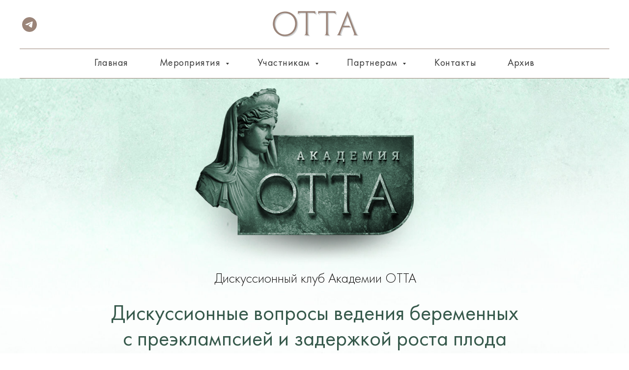

--- FILE ---
content_type: text/html; charset=UTF-8
request_url: https://ottschool.ru/discussion-club-otta
body_size: 31641
content:
<!DOCTYPE html> <html> <head> <meta charset="utf-8" /> <meta http-equiv="Content-Type" content="text/html; charset=utf-8" /> <meta name="viewport" content="width=device-width, initial-scale=1.0" /> <!--metatextblock--> <title>Дискуссионные вопросы ведения беременных с преэклампсией и задержкой роста плода</title> <meta property="og:url" content="https://ottschool.ru/discussion-club-otta" /> <meta property="og:title" content="Дискуссионные вопросы ведения беременных с преэклампсией и задержкой роста плода" /> <meta property="og:description" content="" /> <meta property="og:type" content="website" /> <meta property="og:image" content="https://thb.tildacdn.com/tild3130-6666-4263-a564-616665353334/-/resize/504x/Registracija__NSA-1.png" /> <link rel="canonical" href="https://ottschool.ru/discussion-club-otta"> <!--/metatextblock--> <meta name="format-detection" content="telephone=no" /> <meta http-equiv="x-dns-prefetch-control" content="on"> <link rel="dns-prefetch" href="https://ws.tildacdn.com"> <link rel="dns-prefetch" href="https://static.tildacdn.com"> <link rel="shortcut icon" href="https://static.tildacdn.com/tild6362-3263-4864-b234-663633643863/favicon_1.ico" type="image/x-icon" /> <!-- Assets --> <script src="https://neo.tildacdn.com/js/tilda-fallback-1.0.min.js" async charset="utf-8"></script> <link rel="stylesheet" href="https://static.tildacdn.com/css/tilda-grid-3.0.min.css" type="text/css" media="all" onerror="this.loaderr='y';"/> <link rel="stylesheet" href="https://static.tildacdn.com/ws/project1825784/tilda-blocks-page22752121.min.css?t=1768908398" type="text/css" media="all" onerror="this.loaderr='y';" /> <link rel="stylesheet" href="https://static.tildacdn.com/css/tilda-animation-2.0.min.css" type="text/css" media="all" onerror="this.loaderr='y';" /> <link rel="stylesheet" href="https://static.tildacdn.com/css/tilda-popup-1.1.min.css" type="text/css" media="print" onload="this.media='all';" onerror="this.loaderr='y';" /> <noscript><link rel="stylesheet" href="https://static.tildacdn.com/css/tilda-popup-1.1.min.css" type="text/css" media="all" /></noscript> <link rel="stylesheet" href="https://static.tildacdn.com/css/tooltipster.min.css" type="text/css" media="all" onerror="this.loaderr='y';" /> <link rel="stylesheet" href="https://static.tildacdn.com/css/tilda-menu-widgeticons-1.0.min.css" type="text/css" media="all" onerror="this.loaderr='y';" /> <script nomodule src="https://static.tildacdn.com/js/tilda-polyfill-1.0.min.js" charset="utf-8"></script> <script type="text/javascript">function t_onReady(func) {if(document.readyState!='loading') {func();} else {document.addEventListener('DOMContentLoaded',func);}}
function t_onFuncLoad(funcName,okFunc,time) {if(typeof window[funcName]==='function') {okFunc();} else {setTimeout(function() {t_onFuncLoad(funcName,okFunc,time);},(time||100));}}function t_throttle(fn,threshhold,scope) {return function() {fn.apply(scope||this,arguments);};}function t396_initialScale(t){var e=document.getElementById("rec"+t);if(e){var i=e.querySelector(".t396__artboard");if(i){window.tn_scale_initial_window_width||(window.tn_scale_initial_window_width=document.documentElement.clientWidth);var a=window.tn_scale_initial_window_width,r=[],n,l=i.getAttribute("data-artboard-screens");if(l){l=l.split(",");for(var o=0;o<l.length;o++)r[o]=parseInt(l[o],10)}else r=[320,480,640,960,1200];for(var o=0;o<r.length;o++){var d=r[o];a>=d&&(n=d)}var _="edit"===window.allrecords.getAttribute("data-tilda-mode"),c="center"===t396_getFieldValue(i,"valign",n,r),s="grid"===t396_getFieldValue(i,"upscale",n,r),w=t396_getFieldValue(i,"height_vh",n,r),g=t396_getFieldValue(i,"height",n,r),u=!!window.opr&&!!window.opr.addons||!!window.opera||-1!==navigator.userAgent.indexOf(" OPR/");if(!_&&c&&!s&&!w&&g&&!u){var h=parseFloat((a/n).toFixed(3)),f=[i,i.querySelector(".t396__carrier"),i.querySelector(".t396__filter")],v=Math.floor(parseInt(g,10)*h)+"px",p;i.style.setProperty("--initial-scale-height",v);for(var o=0;o<f.length;o++)f[o].style.setProperty("height","var(--initial-scale-height)");t396_scaleInitial__getElementsToScale(i).forEach((function(t){t.style.zoom=h}))}}}}function t396_scaleInitial__getElementsToScale(t){return t?Array.prototype.slice.call(t.children).filter((function(t){return t&&(t.classList.contains("t396__elem")||t.classList.contains("t396__group"))})):[]}function t396_getFieldValue(t,e,i,a){var r,n=a[a.length-1];if(!(r=i===n?t.getAttribute("data-artboard-"+e):t.getAttribute("data-artboard-"+e+"-res-"+i)))for(var l=0;l<a.length;l++){var o=a[l];if(!(o<=i)&&(r=o===n?t.getAttribute("data-artboard-"+e):t.getAttribute("data-artboard-"+e+"-res-"+o)))break}return r}window.TN_SCALE_INITIAL_VER="1.0",window.tn_scale_initial_window_width=null;</script> <script src="https://static.tildacdn.com/js/jquery-1.10.2.min.js" charset="utf-8" onerror="this.loaderr='y';"></script> <script src="https://static.tildacdn.com/js/tilda-scripts-3.0.min.js" charset="utf-8" defer onerror="this.loaderr='y';"></script> <script src="https://static.tildacdn.com/ws/project1825784/tilda-blocks-page22752121.min.js?t=1768908398" charset="utf-8" async onerror="this.loaderr='y';"></script> <script src="https://static.tildacdn.com/js/tilda-lazyload-1.0.min.js" charset="utf-8" async onerror="this.loaderr='y';"></script> <script src="https://static.tildacdn.com/js/tilda-animation-2.0.min.js" charset="utf-8" async onerror="this.loaderr='y';"></script> <script src="https://static.tildacdn.com/js/tilda-zero-1.1.min.js" charset="utf-8" async onerror="this.loaderr='y';"></script> <script src="https://static.tildacdn.com/js/tilda-popup-1.0.min.js" charset="utf-8" async onerror="this.loaderr='y';"></script> <script src="https://static.tildacdn.com/js/tilda-tooltip-1.0.min.js" charset="utf-8" async onerror="this.loaderr='y';"></script> <script src="https://static.tildacdn.com/js/tilda-menu-1.0.min.js" charset="utf-8" async onerror="this.loaderr='y';"></script> <script src="https://static.tildacdn.com/js/tilda-menu-widgeticons-1.0.min.js" charset="utf-8" async onerror="this.loaderr='y';"></script> <script src="https://static.tildacdn.com/js/tilda-submenublocks-1.0.min.js" charset="utf-8" async onerror="this.loaderr='y';"></script> <script src="https://static.tildacdn.com/js/tilda-zero-scale-1.0.min.js" charset="utf-8" async onerror="this.loaderr='y';"></script> <script src="https://static.tildacdn.com/js/tilda-skiplink-1.0.min.js" charset="utf-8" async onerror="this.loaderr='y';"></script> <script src="https://static.tildacdn.com/js/tilda-events-1.0.min.js" charset="utf-8" async onerror="this.loaderr='y';"></script> <script type="text/javascript">window.dataLayer=window.dataLayer||[];</script> <script type="text/javascript">(function() {if((/bot|google|yandex|baidu|bing|msn|duckduckbot|teoma|slurp|crawler|spider|robot|crawling|facebook/i.test(navigator.userAgent))===false&&typeof(sessionStorage)!='undefined'&&sessionStorage.getItem('visited')!=='y'&&document.visibilityState){var style=document.createElement('style');style.type='text/css';style.innerHTML='@media screen and (min-width: 980px) {.t-records {opacity: 0;}.t-records_animated {-webkit-transition: opacity ease-in-out .2s;-moz-transition: opacity ease-in-out .2s;-o-transition: opacity ease-in-out .2s;transition: opacity ease-in-out .2s;}.t-records.t-records_visible {opacity: 1;}}';document.getElementsByTagName('head')[0].appendChild(style);function t_setvisRecs(){var alr=document.querySelectorAll('.t-records');Array.prototype.forEach.call(alr,function(el) {el.classList.add("t-records_animated");});setTimeout(function() {Array.prototype.forEach.call(alr,function(el) {el.classList.add("t-records_visible");});sessionStorage.setItem("visited","y");},400);}
document.addEventListener('DOMContentLoaded',t_setvisRecs);}})();</script></head> <body class="t-body" style="margin:0;"> <!--allrecords--> <div id="allrecords" class="t-records" data-hook="blocks-collection-content-node" data-tilda-project-id="1825784" data-tilda-page-id="22752121" data-tilda-page-alias="discussion-club-otta" data-tilda-formskey="059e2ad2aafb1d2767f9e97b97fa4b30" data-tilda-stat-scroll="yes" data-tilda-lazy="yes" data-tilda-root-zone="com" data-tilda-project-country="RU"> <!--header--> <header id="t-header" class="t-records" data-hook="blocks-collection-content-node" data-tilda-project-id="1825784" data-tilda-page-id="8272622" data-tilda-formskey="059e2ad2aafb1d2767f9e97b97fa4b30" data-tilda-stat-scroll="yes" data-tilda-lazy="yes" data-tilda-root-zone="com" data-tilda-project-country="RU"> <div id="rec310134173" class="r t-rec" style=" " data-animationappear="off" data-record-type="269"> <!-- t139 --> <div class="t139"> <script src="//code.jivosite.com/widget/PFyvjUUtHN" async></script> </div> </div> <div id="rec150709240" class="r t-rec t-rec_pb_0 t-screenmax-980px" style="padding-bottom:0px; " data-animationappear="off" data-record-type="396" data-screen-max="980px"> <!-- T396 --> <style>#rec150709240 .t396__artboard {height:10px;background-color:#ffffff;}#rec150709240 .t396__filter {height:10px;}#rec150709240 .t396__carrier{height:10px;background-position:center center;background-attachment:scroll;background-size:cover;background-repeat:no-repeat;}@media screen and (max-width:1199px) {#rec150709240 .t396__artboard,#rec150709240 .t396__filter,#rec150709240 .t396__carrier {}#rec150709240 .t396__filter {}#rec150709240 .t396__carrier {background-attachment:scroll;}}@media screen and (max-width:959px) {#rec150709240 .t396__artboard,#rec150709240 .t396__filter,#rec150709240 .t396__carrier {}#rec150709240 .t396__filter {}#rec150709240 .t396__carrier {background-attachment:scroll;}}@media screen and (max-width:639px) {#rec150709240 .t396__artboard,#rec150709240 .t396__filter,#rec150709240 .t396__carrier {}#rec150709240 .t396__filter {}#rec150709240 .t396__carrier {background-attachment:scroll;}}@media screen and (max-width:479px) {#rec150709240 .t396__artboard,#rec150709240 .t396__filter,#rec150709240 .t396__carrier {}#rec150709240 .t396__filter {}#rec150709240 .t396__carrier {background-attachment:scroll;}}#rec150709240 .tn-elem[data-elem-id="1576832938097"]{z-index:1;top:4px;;left:calc(50% - 600px + -680px);;width:2563px;height:1px;}#rec150709240 .tn-elem[data-elem-id="1576832938097"] .tn-atom{background-color:#9b8579;background-position:center center;border-width:var(--t396-borderwidth,0);border-style:var(--t396-borderstyle,solid);border-color:var(--t396-bordercolor,transparent);transition:background-color var(--t396-speedhover,0s) ease-in-out,color var(--t396-speedhover,0s) ease-in-out,border-color var(--t396-speedhover,0s) ease-in-out,box-shadow var(--t396-shadowshoverspeed,0.2s) ease-in-out;}</style> <div class='t396'> <div class="t396__artboard" data-artboard-recid="150709240" data-artboard-screens="320,480,640,960,1200" data-artboard-height="10" data-artboard-valign="center"> <div class="t396__carrier" data-artboard-recid="150709240"></div> <div class="t396__filter" data-artboard-recid="150709240"></div> <div class='t396__elem tn-elem tn-elem__1507092401576832938097' data-elem-id='1576832938097' data-elem-type='shape' data-field-top-value="4" data-field-left-value="-680" data-field-height-value="1" data-field-width-value="2563" data-field-axisy-value="top" data-field-axisx-value="left" data-field-container-value="grid" data-field-topunits-value="" data-field-leftunits-value="" data-field-heightunits-value="" data-field-widthunits-value=""> <div class='tn-atom'> </div> </div> </div> </div> <script>t_onReady(function() {t_onFuncLoad('t396_init',function() {t396_init('150709240');});});</script> <!-- /T396 --> </div> <div id="rec271705733" class="r t-rec t-screenmin-980px" style=" " data-animationappear="off" data-record-type="461" data-screen-min="980px"> <!-- T461 --> <div id="nav271705733marker"></div> <div id="nav271705733" class="t461 t461__positionstatic " style=" " data-bgcolor-hex="" data-bgcolor-rgba="" data-navmarker="nav271705733marker" data-appearoffset="" data-bgopacity-two="" data-menushadow="" data-menushadow-css="" data-bgopacity="1" data-menu-items-align="center" data-menu="yes"> <div class="t461__maincontainer "> <div class="t461__topwrapper" style="height:100px;"> <div class="t461__logowrapper"> <div class="t461__logowrapper2"> <div style="display: block;"> <a href="http://ottschool.ru"> <img class="t461__imglogo t461__imglogomobile"
src="https://static.tildacdn.com/tild6631-6532-4137-a164-626366656130/-4___1.svg"
imgfield="img"
style="max-width: 200px; width: 200px;"
alt="/"> </a> </div> </div> </div> <nav class="t461__listwrapper t461__mobilelist"> <ul role="list" class="t461__list"> <li class="t461__list_item"
style="padding:0 30px 0 0;"> <a class="t-menu__link-item"
href="http://ottschool.ru/" data-menu-submenu-hook="" data-menu-item-number="1">
Главная
</a> </li> <li class="t461__list_item"
style="padding:0 30px;"> <a class="t-menu__link-item"
href="#meropriyatiya" data-menu-submenu-hook="" data-menu-item-number="2">
Мероприятия
</a> </li> <li class="t461__list_item"
style="padding:0 30px;"> <a class="t-menu__link-item"
href="#participant" data-menu-submenu-hook="" data-menu-item-number="3">
Участникам
</a> </li> <li class="t461__list_item"
style="padding:0 30px;"> <a class="t-menu__link-item"
href="#partner" data-menu-submenu-hook="" data-menu-item-number="4">
Партнерам
</a> </li> <li class="t461__list_item"
style="padding:0 30px;"> <a class="t-menu__link-item"
href="http://ottschool.ru/contact" data-menu-submenu-hook="" data-menu-item-number="5">
Контакты
</a> </li> <li class="t461__list_item"
style="padding:0 0 0 30px;"> <a class="t-menu__link-item"
href="http://ottschool.ru/archive" data-menu-submenu-hook="" data-menu-item-number="6">
Архив
</a> </li> </ul> </nav> <div class="t461__alladditional"> <div class="t461__leftwrapper" style=" padding-right:150px;"> <div class="t461__additionalwrapper"> <div class="t-sociallinks"> <ul role="list" class="t-sociallinks__wrapper" aria-label="Соц. сети"> <!-- new soclinks --><li class="t-sociallinks__item t-sociallinks__item_telegram"><a href="https://t.me/ottschool" target="_blank" rel="nofollow" aria-label="telegram" style="width: 30px; height: 30px;"><svg class="t-sociallinks__svg" role="presentation" width=30px height=30px viewBox="0 0 100 100" fill="none"
xmlns="http://www.w3.org/2000/svg"> <path fill-rule="evenodd" clip-rule="evenodd"
d="M50 100c27.614 0 50-22.386 50-50S77.614 0 50 0 0 22.386 0 50s22.386 50 50 50Zm21.977-68.056c.386-4.38-4.24-2.576-4.24-2.576-3.415 1.414-6.937 2.85-10.497 4.302-11.04 4.503-22.444 9.155-32.159 13.734-5.268 1.932-2.184 3.864-2.184 3.864l8.351 2.577c3.855 1.16 5.91-.129 5.91-.129l17.988-12.238c6.424-4.38 4.882-.773 3.34.773l-13.49 12.882c-2.056 1.804-1.028 3.35-.129 4.123 2.55 2.249 8.82 6.364 11.557 8.16.712.467 1.185.778 1.292.858.642.515 4.111 2.834 6.424 2.319 2.313-.516 2.57-3.479 2.57-3.479l3.083-20.226c.462-3.511.993-6.886 1.417-9.582.4-2.546.705-4.485.767-5.362Z"
fill="#9b8579" /> </svg></a></li><!-- /new soclinks --> </ul> </div> </div> </div> <div class="t461__rightwrapper" style=" padding-left:150px;"> <div class="t461__additionalwrapper"> </div> </div> </div> </div> <div class="t461__middlelinewrapper"> <div class="t461__linewrapper"> <hr
class="t461__horizontalline t-divider" data-divider-fieldset="color,bordersize,opacity"
style=" background-color:#9b8579; opacity:1;"> </div> </div> <div class="t461__bottomwrapper t461__menualign_center" style=" "> <nav class="t461__listwrapper t461__desktoplist"> <ul role="list" class="t461__list t-menu__list"> <li class="t461__list_item"
style="padding:0 30px 0 0;"> <a class="t-menu__link-item"
href="http://ottschool.ru/" data-menu-submenu-hook="" data-menu-item-number="1">
Главная
</a> </li> <li class="t461__list_item"
style="padding:0 30px;"> <a class="t-menu__link-item"
href="#meropriyatiya" data-menu-submenu-hook="" data-menu-item-number="2">
Мероприятия
</a> </li> <li class="t461__list_item"
style="padding:0 30px;"> <a class="t-menu__link-item"
href="#participant" data-menu-submenu-hook="" data-menu-item-number="3">
Участникам
</a> </li> <li class="t461__list_item"
style="padding:0 30px;"> <a class="t-menu__link-item"
href="#partner" data-menu-submenu-hook="" data-menu-item-number="4">
Партнерам
</a> </li> <li class="t461__list_item"
style="padding:0 30px;"> <a class="t-menu__link-item"
href="http://ottschool.ru/contact" data-menu-submenu-hook="" data-menu-item-number="5">
Контакты
</a> </li> <li class="t461__list_item"
style="padding:0 0 0 30px;"> <a class="t-menu__link-item"
href="http://ottschool.ru/archive" data-menu-submenu-hook="" data-menu-item-number="6">
Архив
</a> </li> </ul> </nav> </div> <div class="t461__middlelinewrapper"> <div class="t461__linewrapper"> <hr
class="t461__horizontalline t-divider" data-divider-fieldset="color,bordersize,opacity"
style=" background-color:#9b8579; opacity:1;"> </div> </div> </div> </div> <style>@media screen and (max-width:980px){#rec271705733 .t461__leftcontainer{padding:20px;}}@media screen and (max-width:980px){#rec271705733 .t461__imglogo{padding:20px 0;}}</style> <script>t_onReady(function() {t_onFuncLoad('t_menu__highlightActiveLinks',function() {t_menu__highlightActiveLinks('.t461__desktoplist .t461__list_item a');});});t_onFuncLoad('t_menu__setBGcolor',function() {window.addEventListener('resize',t_throttle(function() {t_menu__setBGcolor('271705733','.t461');}));});t_onReady(function() {t_onFuncLoad('t_menu__setBGcolor',function() {t_menu__setBGcolor('271705733','.t461');});t_onFuncLoad('t_menu__interactFromKeyboard',function() {t_menu__interactFromKeyboard('271705733');});});</script> <style>#rec271705733 .t-menu__link-item{-webkit-transition:color 0.3s ease-in-out,opacity 0.3s ease-in-out;transition:color 0.3s ease-in-out,opacity 0.3s ease-in-out;}#rec271705733 .t-menu__link-item.t-active:not(.t978__menu-link){color:#3ea8a6 !important;}#rec271705733 .t-menu__link-item:not(.t-active):not(.tooltipstered):hover{color:#3ea8a6 !important;}#rec271705733 .t-menu__link-item:not(.t-active):not(.tooltipstered):focus-visible{color:#3ea8a6 !important;}@supports (overflow:-webkit-marquee) and (justify-content:inherit){#rec271705733 .t-menu__link-item,#rec271705733 .t-menu__link-item.t-active{opacity:1 !important;}}</style> <style> #rec271705733 a.t-menu__link-item{font-size:20px;color:#383838;font-family:'Futura';font-weight:400;letter-spacing:0.5px;}#rec271705733 .t461__additional_langs_lang a{font-size:20px;color:#383838;font-family:'Futura';font-weight:400;letter-spacing:0.5px;}</style> </div> <div id="rec271714948" class="r t-rec t-screenmax-980px" style="background-color:#f6f4f2; " data-animationappear="off" data-record-type="451" data-screen-max="980px" data-bg-color="#f6f4f2"> <!-- T451 --> <div id="nav271714948marker"></div> <div id="nav271714948" class="t451" data-menu="yes"> <div class="t451__container t451__positionstatic t451__panel " data-appearoffset="" style="height: 70px;"> <div class="t451__container__bg" style="background-color: rgba(246,244,242,1);" data-bgcolor-hex="#f6f4f2" data-bgcolor-rgba="rgba(246,244,242,1)" data-navmarker="nav271714948marker" data-appearoffset="" data-bgopacity="1" data-menushadow="" data-menushadow-css=""></div> <div class="t451__menu__content "> <div class="t451__burger-wrapper__mobile"> <button type="button"
class="t-menuburger t-menuburger_first "
aria-label="Навигационное меню"
aria-expanded="false"> <span style="background-color:#9b8579;"></span> <span style="background-color:#9b8579;"></span> <span style="background-color:#9b8579;"></span> <span style="background-color:#9b8579;"></span> </button> <script>function t_menuburger_init(recid) {var rec=document.querySelector('#rec' + recid);if(!rec) return;var burger=rec.querySelector('.t-menuburger');if(!burger) return;var isSecondStyle=burger.classList.contains('t-menuburger_second');if(isSecondStyle&&!window.isMobile&&!('ontouchend' in document)) {burger.addEventListener('mouseenter',function() {if(burger.classList.contains('t-menuburger-opened')) return;burger.classList.remove('t-menuburger-unhovered');burger.classList.add('t-menuburger-hovered');});burger.addEventListener('mouseleave',function() {if(burger.classList.contains('t-menuburger-opened')) return;burger.classList.remove('t-menuburger-hovered');burger.classList.add('t-menuburger-unhovered');setTimeout(function() {burger.classList.remove('t-menuburger-unhovered');},300);});}
burger.addEventListener('click',function() {if(!burger.closest('.tmenu-mobile')&&!burger.closest('.t450__burger_container')&&!burger.closest('.t466__container')&&!burger.closest('.t204__burger')&&!burger.closest('.t199__js__menu-toggler')) {burger.classList.toggle('t-menuburger-opened');burger.classList.remove('t-menuburger-unhovered');}});var menu=rec.querySelector('[data-menu="yes"]');if(!menu) return;var menuLinks=menu.querySelectorAll('.t-menu__link-item');var submenuClassList=['t978__menu-link_hook','t978__tm-link','t966__tm-link','t794__tm-link','t-menusub__target-link'];Array.prototype.forEach.call(menuLinks,function(link) {link.addEventListener('click',function() {var isSubmenuHook=submenuClassList.some(function(submenuClass) {return link.classList.contains(submenuClass);});if(isSubmenuHook) return;burger.classList.remove('t-menuburger-opened');});});menu.addEventListener('clickedAnchorInTooltipMenu',function() {burger.classList.remove('t-menuburger-opened');});}
t_onReady(function() {t_onFuncLoad('t_menuburger_init',function(){t_menuburger_init('271714948');});});</script> <style>.t-menuburger{position:relative;flex-shrink:0;width:28px;height:20px;padding:0;border:none;background-color:transparent;outline:none;-webkit-transform:rotate(0deg);transform:rotate(0deg);transition:transform .5s ease-in-out;cursor:pointer;z-index:999;}.t-menuburger span{display:block;position:absolute;width:100%;opacity:1;left:0;-webkit-transform:rotate(0deg);transform:rotate(0deg);transition:.25s ease-in-out;height:3px;background-color:#000;}.t-menuburger span:nth-child(1){top:0px;}.t-menuburger span:nth-child(2),.t-menuburger span:nth-child(3){top:8px;}.t-menuburger span:nth-child(4){top:16px;}.t-menuburger__big{width:42px;height:32px;}.t-menuburger__big span{height:5px;}.t-menuburger__big span:nth-child(2),.t-menuburger__big span:nth-child(3){top:13px;}.t-menuburger__big span:nth-child(4){top:26px;}.t-menuburger__small{width:22px;height:14px;}.t-menuburger__small span{height:2px;}.t-menuburger__small span:nth-child(2),.t-menuburger__small span:nth-child(3){top:6px;}.t-menuburger__small span:nth-child(4){top:12px;}.t-menuburger-opened span:nth-child(1){top:8px;width:0%;left:50%;}.t-menuburger-opened span:nth-child(2){-webkit-transform:rotate(45deg);transform:rotate(45deg);}.t-menuburger-opened span:nth-child(3){-webkit-transform:rotate(-45deg);transform:rotate(-45deg);}.t-menuburger-opened span:nth-child(4){top:8px;width:0%;left:50%;}.t-menuburger-opened.t-menuburger__big span:nth-child(1){top:6px;}.t-menuburger-opened.t-menuburger__big span:nth-child(4){top:18px;}.t-menuburger-opened.t-menuburger__small span:nth-child(1),.t-menuburger-opened.t-menuburger__small span:nth-child(4){top:6px;}@media (hover),(min-width:0\0){.t-menuburger_first:hover span:nth-child(1){transform:translateY(1px);}.t-menuburger_first:hover span:nth-child(4){transform:translateY(-1px);}.t-menuburger_first.t-menuburger__big:hover span:nth-child(1){transform:translateY(3px);}.t-menuburger_first.t-menuburger__big:hover span:nth-child(4){transform:translateY(-3px);}}.t-menuburger_second span:nth-child(2),.t-menuburger_second span:nth-child(3){width:80%;left:20%;right:0;}@media (hover),(min-width:0\0){.t-menuburger_second.t-menuburger-hovered span:nth-child(2),.t-menuburger_second.t-menuburger-hovered span:nth-child(3){animation:t-menuburger-anim 0.3s ease-out normal forwards;}.t-menuburger_second.t-menuburger-unhovered span:nth-child(2),.t-menuburger_second.t-menuburger-unhovered span:nth-child(3){animation:t-menuburger-anim2 0.3s ease-out normal forwards;}}.t-menuburger_second.t-menuburger-opened span:nth-child(2),.t-menuburger_second.t-menuburger-opened span:nth-child(3){left:0;right:0;width:100%!important;}.t-menuburger_third span:nth-child(4){width:70%;left:unset;right:0;}@media (hover),(min-width:0\0){.t-menuburger_third:not(.t-menuburger-opened):hover span:nth-child(4){width:100%;}}.t-menuburger_third.t-menuburger-opened span:nth-child(4){width:0!important;right:50%;}.t-menuburger_fourth{height:12px;}.t-menuburger_fourth.t-menuburger__small{height:8px;}.t-menuburger_fourth.t-menuburger__big{height:18px;}.t-menuburger_fourth span:nth-child(2),.t-menuburger_fourth span:nth-child(3){top:4px;opacity:0;}.t-menuburger_fourth span:nth-child(4){top:8px;}.t-menuburger_fourth.t-menuburger__small span:nth-child(2),.t-menuburger_fourth.t-menuburger__small span:nth-child(3){top:3px;}.t-menuburger_fourth.t-menuburger__small span:nth-child(4){top:6px;}.t-menuburger_fourth.t-menuburger__small span:nth-child(2),.t-menuburger_fourth.t-menuburger__small span:nth-child(3){top:3px;}.t-menuburger_fourth.t-menuburger__small span:nth-child(4){top:6px;}.t-menuburger_fourth.t-menuburger__big span:nth-child(2),.t-menuburger_fourth.t-menuburger__big span:nth-child(3){top:6px;}.t-menuburger_fourth.t-menuburger__big span:nth-child(4){top:12px;}@media (hover),(min-width:0\0){.t-menuburger_fourth:not(.t-menuburger-opened):hover span:nth-child(1){transform:translateY(1px);}.t-menuburger_fourth:not(.t-menuburger-opened):hover span:nth-child(4){transform:translateY(-1px);}.t-menuburger_fourth.t-menuburger__big:not(.t-menuburger-opened):hover span:nth-child(1){transform:translateY(3px);}.t-menuburger_fourth.t-menuburger__big:not(.t-menuburger-opened):hover span:nth-child(4){transform:translateY(-3px);}}.t-menuburger_fourth.t-menuburger-opened span:nth-child(1),.t-menuburger_fourth.t-menuburger-opened span:nth-child(4){top:4px;}.t-menuburger_fourth.t-menuburger-opened span:nth-child(2),.t-menuburger_fourth.t-menuburger-opened span:nth-child(3){opacity:1;}@keyframes t-menuburger-anim{0%{width:80%;left:20%;right:0;}50%{width:100%;left:0;right:0;}100%{width:80%;left:0;right:20%;}}@keyframes t-menuburger-anim2{0%{width:80%;left:0;}50%{width:100%;right:0;left:0;}100%{width:80%;left:20%;right:0;}}</style> </div> <div class="t451__leftside t451__side t451__side_burger"> <button type="button"
class="t-menuburger t-menuburger_first "
aria-label="Навигационное меню"
aria-expanded="false"> <span style="background-color:#9b8579;"></span> <span style="background-color:#9b8579;"></span> <span style="background-color:#9b8579;"></span> <span style="background-color:#9b8579;"></span> </button> <script>function t_menuburger_init(recid) {var rec=document.querySelector('#rec' + recid);if(!rec) return;var burger=rec.querySelector('.t-menuburger');if(!burger) return;var isSecondStyle=burger.classList.contains('t-menuburger_second');if(isSecondStyle&&!window.isMobile&&!('ontouchend' in document)) {burger.addEventListener('mouseenter',function() {if(burger.classList.contains('t-menuburger-opened')) return;burger.classList.remove('t-menuburger-unhovered');burger.classList.add('t-menuburger-hovered');});burger.addEventListener('mouseleave',function() {if(burger.classList.contains('t-menuburger-opened')) return;burger.classList.remove('t-menuburger-hovered');burger.classList.add('t-menuburger-unhovered');setTimeout(function() {burger.classList.remove('t-menuburger-unhovered');},300);});}
burger.addEventListener('click',function() {if(!burger.closest('.tmenu-mobile')&&!burger.closest('.t450__burger_container')&&!burger.closest('.t466__container')&&!burger.closest('.t204__burger')&&!burger.closest('.t199__js__menu-toggler')) {burger.classList.toggle('t-menuburger-opened');burger.classList.remove('t-menuburger-unhovered');}});var menu=rec.querySelector('[data-menu="yes"]');if(!menu) return;var menuLinks=menu.querySelectorAll('.t-menu__link-item');var submenuClassList=['t978__menu-link_hook','t978__tm-link','t966__tm-link','t794__tm-link','t-menusub__target-link'];Array.prototype.forEach.call(menuLinks,function(link) {link.addEventListener('click',function() {var isSubmenuHook=submenuClassList.some(function(submenuClass) {return link.classList.contains(submenuClass);});if(isSubmenuHook) return;burger.classList.remove('t-menuburger-opened');});});menu.addEventListener('clickedAnchorInTooltipMenu',function() {burger.classList.remove('t-menuburger-opened');});}
t_onReady(function() {t_onFuncLoad('t_menuburger_init',function(){t_menuburger_init('271714948');});});</script> <style>.t-menuburger{position:relative;flex-shrink:0;width:28px;height:20px;padding:0;border:none;background-color:transparent;outline:none;-webkit-transform:rotate(0deg);transform:rotate(0deg);transition:transform .5s ease-in-out;cursor:pointer;z-index:999;}.t-menuburger span{display:block;position:absolute;width:100%;opacity:1;left:0;-webkit-transform:rotate(0deg);transform:rotate(0deg);transition:.25s ease-in-out;height:3px;background-color:#000;}.t-menuburger span:nth-child(1){top:0px;}.t-menuburger span:nth-child(2),.t-menuburger span:nth-child(3){top:8px;}.t-menuburger span:nth-child(4){top:16px;}.t-menuburger__big{width:42px;height:32px;}.t-menuburger__big span{height:5px;}.t-menuburger__big span:nth-child(2),.t-menuburger__big span:nth-child(3){top:13px;}.t-menuburger__big span:nth-child(4){top:26px;}.t-menuburger__small{width:22px;height:14px;}.t-menuburger__small span{height:2px;}.t-menuburger__small span:nth-child(2),.t-menuburger__small span:nth-child(3){top:6px;}.t-menuburger__small span:nth-child(4){top:12px;}.t-menuburger-opened span:nth-child(1){top:8px;width:0%;left:50%;}.t-menuburger-opened span:nth-child(2){-webkit-transform:rotate(45deg);transform:rotate(45deg);}.t-menuburger-opened span:nth-child(3){-webkit-transform:rotate(-45deg);transform:rotate(-45deg);}.t-menuburger-opened span:nth-child(4){top:8px;width:0%;left:50%;}.t-menuburger-opened.t-menuburger__big span:nth-child(1){top:6px;}.t-menuburger-opened.t-menuburger__big span:nth-child(4){top:18px;}.t-menuburger-opened.t-menuburger__small span:nth-child(1),.t-menuburger-opened.t-menuburger__small span:nth-child(4){top:6px;}@media (hover),(min-width:0\0){.t-menuburger_first:hover span:nth-child(1){transform:translateY(1px);}.t-menuburger_first:hover span:nth-child(4){transform:translateY(-1px);}.t-menuburger_first.t-menuburger__big:hover span:nth-child(1){transform:translateY(3px);}.t-menuburger_first.t-menuburger__big:hover span:nth-child(4){transform:translateY(-3px);}}.t-menuburger_second span:nth-child(2),.t-menuburger_second span:nth-child(3){width:80%;left:20%;right:0;}@media (hover),(min-width:0\0){.t-menuburger_second.t-menuburger-hovered span:nth-child(2),.t-menuburger_second.t-menuburger-hovered span:nth-child(3){animation:t-menuburger-anim 0.3s ease-out normal forwards;}.t-menuburger_second.t-menuburger-unhovered span:nth-child(2),.t-menuburger_second.t-menuburger-unhovered span:nth-child(3){animation:t-menuburger-anim2 0.3s ease-out normal forwards;}}.t-menuburger_second.t-menuburger-opened span:nth-child(2),.t-menuburger_second.t-menuburger-opened span:nth-child(3){left:0;right:0;width:100%!important;}.t-menuburger_third span:nth-child(4){width:70%;left:unset;right:0;}@media (hover),(min-width:0\0){.t-menuburger_third:not(.t-menuburger-opened):hover span:nth-child(4){width:100%;}}.t-menuburger_third.t-menuburger-opened span:nth-child(4){width:0!important;right:50%;}.t-menuburger_fourth{height:12px;}.t-menuburger_fourth.t-menuburger__small{height:8px;}.t-menuburger_fourth.t-menuburger__big{height:18px;}.t-menuburger_fourth span:nth-child(2),.t-menuburger_fourth span:nth-child(3){top:4px;opacity:0;}.t-menuburger_fourth span:nth-child(4){top:8px;}.t-menuburger_fourth.t-menuburger__small span:nth-child(2),.t-menuburger_fourth.t-menuburger__small span:nth-child(3){top:3px;}.t-menuburger_fourth.t-menuburger__small span:nth-child(4){top:6px;}.t-menuburger_fourth.t-menuburger__small span:nth-child(2),.t-menuburger_fourth.t-menuburger__small span:nth-child(3){top:3px;}.t-menuburger_fourth.t-menuburger__small span:nth-child(4){top:6px;}.t-menuburger_fourth.t-menuburger__big span:nth-child(2),.t-menuburger_fourth.t-menuburger__big span:nth-child(3){top:6px;}.t-menuburger_fourth.t-menuburger__big span:nth-child(4){top:12px;}@media (hover),(min-width:0\0){.t-menuburger_fourth:not(.t-menuburger-opened):hover span:nth-child(1){transform:translateY(1px);}.t-menuburger_fourth:not(.t-menuburger-opened):hover span:nth-child(4){transform:translateY(-1px);}.t-menuburger_fourth.t-menuburger__big:not(.t-menuburger-opened):hover span:nth-child(1){transform:translateY(3px);}.t-menuburger_fourth.t-menuburger__big:not(.t-menuburger-opened):hover span:nth-child(4){transform:translateY(-3px);}}.t-menuburger_fourth.t-menuburger-opened span:nth-child(1),.t-menuburger_fourth.t-menuburger-opened span:nth-child(4){top:4px;}.t-menuburger_fourth.t-menuburger-opened span:nth-child(2),.t-menuburger_fourth.t-menuburger-opened span:nth-child(3){opacity:1;}@keyframes t-menuburger-anim{0%{width:80%;left:20%;right:0;}50%{width:100%;left:0;right:0;}100%{width:80%;left:0;right:20%;}}@keyframes t-menuburger-anim2{0%{width:80%;left:0;}50%{width:100%;right:0;left:0;}100%{width:80%;left:20%;right:0;}}</style> </div> <div class="t451__centerside t451__side"> <div class="t451__logo__container "> <div class="t451__logo__content"> <a class="t451__logo" href="http://ottschool.ru"> <img class="t451__logo__img"
src="https://static.tildacdn.com/tild6662-3138-4132-b637-386264363365/-4___1.svg"
imgfield="img"
style="max-width: 130px;" alt=""> </a> </div> </div> </div> <div class="t451__rightside t451__side t451__side_socials"> <div class="t-sociallinks"> <ul role="list" class="t-sociallinks__wrapper" aria-label="Соц. сети"> <!-- new soclinks --><li class="t-sociallinks__item t-sociallinks__item_soundcloud"><a href="1" target="_blank" rel="nofollow" aria-label="soundcloud" style="width: 30px; height: 30px;"><svg class="t-sociallinks__svg" role="presentation" width=30px height=30px viewBox="0 0 100 100" fill="none" xmlns="http://www.w3.org/2000/svg"> <path fill-rule="evenodd" clip-rule="evenodd" d="M50 100c27.614 0 50-22.386 50-50S77.614 0 50 0 0 22.386 0 50s22.386 50 50 50Zm19.701-52.297c-1.137 0-2.222.23-3.212.644C65.83 40.867 59.555 35 51.906 35c-1.873 0-3.7.366-5.312.99-.627.242-.792.492-.799.976V63.31a.976.976 0 0 0 .897.952c.02.003 23.009 0 23.009 0 4.586 0 8.3-3.673 8.3-8.259a8.3 8.3 0 0 0-8.3-8.3Zm-27-10.759a.927.927 0 0 1 .915.91l.403 18.699-.404 6.787v-.007a.924.924 0 0 1-.915.912.92.92 0 0 1-.912-.904l-.185-3.349-.191-3.438.373-18.605.003-.095a.917.917 0 0 1 .337-.701.896.896 0 0 1 .575-.209Zm-7.13 4.26a.69.69 0 0 0-.684-.68c-.374 0-.675.3-.683.68l-.428 15.345.428 7.044a.684.684 0 0 0 .683.676.69.69 0 0 0 .683-.68l.48-7.04-.48-15.344Zm-5.09 1.679a.579.579 0 0 1 .57-.565.58.58 0 0 1 .567.565l.56 13.702-.56 7.16v-.003a.58.58 0 0 1-.567.564.578.578 0 0 1-.57-.561l-.492-7.16.493-13.702Zm-6.49 5.881a.404.404 0 0 0-.395.39L23 56.54l.596 7.148a.403.403 0 0 0 .394.388c.21 0 .38-.168.397-.389l.676-7.147-.676-7.39a.406.406 0 0 0-.397-.387Zm3.846.92a.458.458 0 0 0-.452-.442.458.458 0 0 0-.453.449l-.562 6.85.562 7.207a.46.46 0 0 0 .453.449c.24 0 .436-.194.451-.449l.64-7.206-.64-6.857Zm10.93-8.335a.802.802 0 0 0-.8.797l-.355 14.405.358 6.932a.798.798 0 0 0 1.596-.005v.006l.401-6.931-.401-14.408a.8.8 0 0 0-.8-.796Z" fill="#9b8579"/> </svg></a></li>&nbsp;<li class="t-sociallinks__item t-sociallinks__item_telegram"><a href="https://t.me/ottschool" target="_blank" rel="nofollow" aria-label="telegram" style="width: 30px; height: 30px;"><svg class="t-sociallinks__svg" role="presentation" width=30px height=30px viewBox="0 0 100 100" fill="none"
xmlns="http://www.w3.org/2000/svg"> <path fill-rule="evenodd" clip-rule="evenodd"
d="M50 100c27.614 0 50-22.386 50-50S77.614 0 50 0 0 22.386 0 50s22.386 50 50 50Zm21.977-68.056c.386-4.38-4.24-2.576-4.24-2.576-3.415 1.414-6.937 2.85-10.497 4.302-11.04 4.503-22.444 9.155-32.159 13.734-5.268 1.932-2.184 3.864-2.184 3.864l8.351 2.577c3.855 1.16 5.91-.129 5.91-.129l17.988-12.238c6.424-4.38 4.882-.773 3.34.773l-13.49 12.882c-2.056 1.804-1.028 3.35-.129 4.123 2.55 2.249 8.82 6.364 11.557 8.16.712.467 1.185.778 1.292.858.642.515 4.111 2.834 6.424 2.319 2.313-.516 2.57-3.479 2.57-3.479l3.083-20.226c.462-3.511.993-6.886 1.417-9.582.4-2.546.705-4.485.767-5.362Z"
fill="#9b8579" /> </svg></a></li><!-- /new soclinks --> </ul> </div> </div> </div> </div> </div> <div class="t451m__overlay"> <div class="t451m__overlay_bg" style="background-color:#9b8579; opacity:0.30;"></div> </div> <div class="t451 t451m t451m__left" data-tooltip-hook="" style="background-color: #9b8579;"> <button type="button" class="t451m__close-button t451m__close t451m_opened" style="background-color: #9b8579;" aria-label="Close menu"> <div class="t451m__close_icon" style="color:#ffffff;"> <span></span> <span></span> <span></span> <span></span> </div> </button> <div class="t451m__container t-align_left"> <div class="t451m__top"> <nav class="t451m__menu"> <ul role="list" class="t451m__list t-menu__list"> <li class="t451m__list_item"> <a class="t-menu__link-item"
href="https://med.studio/event/sovremennaa-strategia-vedenia-par-s-reproduktivnymi-poterami-nevynasivanie-beremennosti-neudaci-eko-2" data-menu-submenu-hook="" data-menu-item-number="1">
ПРИНЯТЬ УЧАСТИЕ
</a> </li> <li class="t451m__list_item"> <a class="t-menu__link-item"
href="https://ottschool.ru/" data-menu-submenu-hook="" data-menu-item-number="2">
Главная
</a> </li> <li class="t451m__list_item"> <a class="t-menu__link-item"
href="#about" data-menu-submenu-hook="" data-menu-item-number="3">
О школах
</a> </li> <li class="t451m__list_item"> <a class="t-menu__link-item"
href="#participant" data-menu-submenu-hook="" data-menu-item-number="4">
Участникам
</a> </li> <li class="t451m__list_item"> <a class="t-menu__link-item"
href="#partner" data-menu-submenu-hook="" data-menu-item-number="5">
Партнерам
</a> </li> <li class="t451m__list_item"> <a class="t-menu__link-item"
href="http://ottschool.ru/contact" data-menu-submenu-hook="" data-menu-item-number="6">
Контакты
</a> </li> <li class="t451m__list_item"> <a class="t-menu__link-item"
href="http://ottschool.ru/archive" data-menu-submenu-hook="" data-menu-item-number="7">
Архив
</a> </li> </ul> </nav> </div> <div class="t451m__rightside"> <div class="t451m__rightcontainer"> <div class="t-sociallinks"> <ul role="list" class="t-sociallinks__wrapper" aria-label="Соц. сети"> <!-- new soclinks --><li class="t-sociallinks__item t-sociallinks__item_soundcloud"><a href="1" target="_blank" rel="nofollow" aria-label="soundcloud" style="width: 30px; height: 30px;"><svg class="t-sociallinks__svg" role="presentation" width=30px height=30px viewBox="0 0 100 100" fill="none" xmlns="http://www.w3.org/2000/svg"> <path fill-rule="evenodd" clip-rule="evenodd" d="M50 100c27.614 0 50-22.386 50-50S77.614 0 50 0 0 22.386 0 50s22.386 50 50 50Zm19.701-52.297c-1.137 0-2.222.23-3.212.644C65.83 40.867 59.555 35 51.906 35c-1.873 0-3.7.366-5.312.99-.627.242-.792.492-.799.976V63.31a.976.976 0 0 0 .897.952c.02.003 23.009 0 23.009 0 4.586 0 8.3-3.673 8.3-8.259a8.3 8.3 0 0 0-8.3-8.3Zm-27-10.759a.927.927 0 0 1 .915.91l.403 18.699-.404 6.787v-.007a.924.924 0 0 1-.915.912.92.92 0 0 1-.912-.904l-.185-3.349-.191-3.438.373-18.605.003-.095a.917.917 0 0 1 .337-.701.896.896 0 0 1 .575-.209Zm-7.13 4.26a.69.69 0 0 0-.684-.68c-.374 0-.675.3-.683.68l-.428 15.345.428 7.044a.684.684 0 0 0 .683.676.69.69 0 0 0 .683-.68l.48-7.04-.48-15.344Zm-5.09 1.679a.579.579 0 0 1 .57-.565.58.58 0 0 1 .567.565l.56 13.702-.56 7.16v-.003a.58.58 0 0 1-.567.564.578.578 0 0 1-.57-.561l-.492-7.16.493-13.702Zm-6.49 5.881a.404.404 0 0 0-.395.39L23 56.54l.596 7.148a.403.403 0 0 0 .394.388c.21 0 .38-.168.397-.389l.676-7.147-.676-7.39a.406.406 0 0 0-.397-.387Zm3.846.92a.458.458 0 0 0-.452-.442.458.458 0 0 0-.453.449l-.562 6.85.562 7.207a.46.46 0 0 0 .453.449c.24 0 .436-.194.451-.449l.64-7.206-.64-6.857Zm10.93-8.335a.802.802 0 0 0-.8.797l-.355 14.405.358 6.932a.798.798 0 0 0 1.596-.005v.006l.401-6.931-.401-14.408a.8.8 0 0 0-.8-.796Z" fill="#ffffff"/> </svg></a></li>&nbsp;<li class="t-sociallinks__item t-sociallinks__item_telegram"><a href="https://t.me/ottschool" target="_blank" rel="nofollow" aria-label="telegram" style="width: 30px; height: 30px;"><svg class="t-sociallinks__svg" role="presentation" width=30px height=30px viewBox="0 0 100 100" fill="none"
xmlns="http://www.w3.org/2000/svg"> <path fill-rule="evenodd" clip-rule="evenodd"
d="M50 100c27.614 0 50-22.386 50-50S77.614 0 50 0 0 22.386 0 50s22.386 50 50 50Zm21.977-68.056c.386-4.38-4.24-2.576-4.24-2.576-3.415 1.414-6.937 2.85-10.497 4.302-11.04 4.503-22.444 9.155-32.159 13.734-5.268 1.932-2.184 3.864-2.184 3.864l8.351 2.577c3.855 1.16 5.91-.129 5.91-.129l17.988-12.238c6.424-4.38 4.882-.773 3.34.773l-13.49 12.882c-2.056 1.804-1.028 3.35-.129 4.123 2.55 2.249 8.82 6.364 11.557 8.16.712.467 1.185.778 1.292.858.642.515 4.111 2.834 6.424 2.319 2.313-.516 2.57-3.479 2.57-3.479l3.083-20.226c.462-3.511.993-6.886 1.417-9.582.4-2.546.705-4.485.767-5.362Z"
fill="#ffffff" /> </svg></a></li><!-- /new soclinks --> </ul> </div> </div> </div> </div> </div> <script>t_onReady(function(){var rec=document.querySelector("#rec271714948");if(!rec) return
rec.setAttribute('data-animationappear','off');rec.style.opacity=1;t_onFuncLoad('t451_initMenu',function() {t451_initMenu('271714948');});t_onFuncLoad('t_menu__interactFromKeyboard',function() {t_menu__interactFromKeyboard('271714948');});});</script> <style>#rec271714948 .t-menu__link-item{-webkit-transition:color 0.3s ease-in-out,opacity 0.3s ease-in-out;transition:color 0.3s ease-in-out,opacity 0.3s ease-in-out;}#rec271714948 .t-menu__link-item:not(.t-active):not(.tooltipstered):hover{color:#3ea8a6 !important;}#rec271714948 .t-menu__link-item:not(.t-active):not(.tooltipstered):focus-visible{color:#3ea8a6 !important;}@supports (overflow:-webkit-marquee) and (justify-content:inherit){#rec271714948 .t-menu__link-item,#rec271714948 .t-menu__link-item.t-active{opacity:1 !important;}}</style> <style> #rec271714948 a.t-menu__link-item{font-size:18px;color:#ffffff;font-family:'FuturaPT';font-weight:400;}</style> </div> <div id="rec429288084" class="r t-rec" style=" " data-animationappear="off" data-record-type="794"> <!-- T794 --> <div class="t794" data-tooltip-hook="#meropriyatiya" data-tooltip-margin="9px" data-add-arrow="on"> <div class="t794__tooltip-menu"> <div class="t794__tooltip-menu-corner"></div> <div class="t794__content"> <ul class="t794__list" role="menu" aria-label=""> <li class="t794__list_item t-submenublocks__item t-name t-name_xs"> <a class="t794__typo t794__typo_429288084 t794__link t-name t-name_xs"
role="menuitem"
href="https://ottschool.ru/2026/school_gynec-endocrin"
style="color:#383838;font-size:18px;font-weight:400;font-family:'Futura';" data-menu-item-number="1">20-21 марта</a> </li> </ul> </div> </div> </div> <script>t_onReady(function() {t_onFuncLoad('t794_init',function() {t794_init('429288084');});});</script> <style>#rec429288084 .t794__tooltip-menu,a[data-tooltip-menu-id="429288084"] + .t794__tooltip-menu{background-color:#ffffff;text-align:center;max-width:250px;border:1px solid #9b8579;}#rec429288084 .t794__content{background-color:#ffffff;}#rec429288084 .t794__tooltip-menu-corner{background-color:#ffffff;top:-7.5px;border-color:#9b8579;border-width:1px;border-style:solid;}@media screen and (max-width:980px){a[data-tooltip-menu-id="429288084"] + .t794__tooltip-menu{max-width:100%;}}</style> <style>#rec429288084 .t794__typo.t-active,a[data-tooltip-menu-id="429288084"] + .t794__tooltip-menu .t794__typo.t-active{color:#3ea8a6 !important;}</style> <style>#rec429288084 .t794__typo:not(.t-active):hover{color:#3ea8a6 !important;}</style> <style></style> <style>#rec429288084 .t794__tooltip-menu,a[data-tooltip-menu-id="429288084"] + .t794__tooltip-menu {box-shadow:0px 0px 7px rgba(0,0,0,0);}</style> </div> <div id="rec271712711" class="r t-rec" style=" " data-animationappear="off" data-record-type="794"> <!-- T794 --> <div class="t794" data-tooltip-hook="#participant" data-tooltip-margin="9px" data-add-arrow="on"> <div class="t794__tooltip-menu"> <div class="t794__tooltip-menu-corner"></div> <div class="t794__content"> <ul class="t794__list" role="menu" aria-label=""> <li class="t794__list_item t-submenublocks__item t-name t-name_xs"> <a class="t794__typo t794__typo_271712711 t794__link t-name t-name_xs"
role="menuitem"
href="http://ottschool.ru/mission"
style="color:#383838;font-size:18px;font-weight:400;font-family:'Futura';" data-menu-item-number="1">Миссия проекта</a> </li> <li class="t794__list_item t-submenublocks__item t-name t-name_xs"> <a class="t794__typo t794__typo_271712711 t794__link t-name t-name_xs"
role="menuitem"
href="http://ottschool.ru/venue"
style="color:#383838;font-size:18px;font-weight:400;font-family:'Futura';" data-menu-item-number="2">Об институте</a> </li> </ul> </div> </div> </div> <script>t_onReady(function() {t_onFuncLoad('t794_init',function() {t794_init('271712711');});});</script> <style>#rec271712711 .t794__tooltip-menu,a[data-tooltip-menu-id="271712711"] + .t794__tooltip-menu{background-color:#ffffff;text-align:center;max-width:250px;border:1px solid #9b8579;}#rec271712711 .t794__content{background-color:#ffffff;}#rec271712711 .t794__tooltip-menu-corner{background-color:#ffffff;top:-7.5px;border-color:#9b8579;border-width:1px;border-style:solid;}@media screen and (max-width:980px){a[data-tooltip-menu-id="271712711"] + .t794__tooltip-menu{max-width:100%;}}</style> <style>#rec271712711 .t794__typo.t-active,a[data-tooltip-menu-id="271712711"] + .t794__tooltip-menu .t794__typo.t-active{color:#3ea8a6 !important;}</style> <style>#rec271712711 .t794__typo:not(.t-active):hover{color:#3ea8a6 !important;}</style> <style></style> <style>#rec271712711 .t794__tooltip-menu,a[data-tooltip-menu-id="271712711"] + .t794__tooltip-menu {box-shadow:0px 0px 7px rgba(0,0,0,0);}</style> </div> <div id="rec271713977" class="r t-rec" style=" " data-animationappear="off" data-record-type="794"> <!-- T794 --> <div class="t794" data-tooltip-hook="#partner" data-tooltip-margin="9px" data-add-arrow="on"> <div class="t794__tooltip-menu"> <div class="t794__tooltip-menu-corner"></div> <div class="t794__content"> <ul class="t794__list" role="menu" aria-label=""> <li class="t794__list_item t-submenublocks__item t-name t-name_xs"> <a class="t794__typo t794__typo_271713977 t794__link t-name t-name_xs"
role="menuitem"
href="http://ottschool.ru/sponsor"
style="color:#383838;font-size:18px;font-weight:400;font-family:'Futura';" data-menu-item-number="1">Партнеры</a> </li> <li class="t794__list_item t-submenublocks__item t-name t-name_xs"> <a class="t794__typo t794__typo_271713977 t794__link t-name t-name_xs"
role="menuitem"
href="http://ottschool.ru/opportunities"
style="color:#383838;font-size:18px;font-weight:400;font-family:'Futura';" data-menu-item-number="2">Возможности для партнеров</a> </li> </ul> </div> </div> </div> <script>t_onReady(function() {t_onFuncLoad('t794_init',function() {t794_init('271713977');});});</script> <style>#rec271713977 .t794__tooltip-menu,a[data-tooltip-menu-id="271713977"] + .t794__tooltip-menu{background-color:#ffffff;text-align:center;max-width:250px;border:1px solid #9b8579;}#rec271713977 .t794__content{background-color:#ffffff;}#rec271713977 .t794__tooltip-menu-corner{background-color:#ffffff;top:-7.5px;border-color:#9b8579;border-width:1px;border-style:solid;}@media screen and (max-width:980px){a[data-tooltip-menu-id="271713977"] + .t794__tooltip-menu{max-width:100%;}}</style> <style>#rec271713977 .t794__typo.t-active,a[data-tooltip-menu-id="271713977"] + .t794__tooltip-menu .t794__typo.t-active{color:#3ea8a6 !important;}</style> <style>#rec271713977 .t794__typo:not(.t-active):hover{color:#3ea8a6 !important;}</style> <style></style> <style>#rec271713977 .t794__tooltip-menu,a[data-tooltip-menu-id="271713977"] + .t794__tooltip-menu {box-shadow:0px 0px 7px rgba(0,0,0,0);}</style> </div> <div id="rec271714540" class="r t-rec" style=" " data-animationappear="off" data-record-type="794"> <!-- T794 --> <div class="t794" data-tooltip-hook="#media" data-tooltip-margin="9px" data-add-arrow="on"> <div class="t794__tooltip-menu"> <div class="t794__tooltip-menu-corner"></div> <div class="t794__content"> <ul class="t794__list" role="menu" aria-label=""> <li class="t794__list_item t-submenublocks__item t-name t-name_xs"> <a class="t794__typo t794__typo_271714540 t794__link t-name t-name_xs"
role="menuitem"
href=""
style="color:#383838;font-size:18px;font-weight:400;font-family:'Futura';" data-menu-item-number="1">Новости</a> </li> <li class="t794__list_item t-submenublocks__item t-name t-name_xs"> <a class="t794__typo t794__typo_271714540 t794__link t-name t-name_xs"
role="menuitem"
href=""
style="color:#383838;font-size:18px;font-weight:400;font-family:'Futura';" data-menu-item-number="2">Фотоотчет</a> </li> <li class="t794__list_item t-submenublocks__item t-name t-name_xs"> <a class="t794__typo t794__typo_271714540 t794__link t-name t-name_xs"
role="menuitem"
href=""
style="color:#383838;font-size:18px;font-weight:400;font-family:'Futura';" data-menu-item-number="3">Видеообращения</a> </li> </ul> </div> </div> </div> <script>t_onReady(function() {t_onFuncLoad('t794_init',function() {t794_init('271714540');});});</script> <style>#rec271714540 .t794__tooltip-menu,a[data-tooltip-menu-id="271714540"] + .t794__tooltip-menu{background-color:#ffffff;text-align:center;max-width:250px;border:1px solid #9b8579;}#rec271714540 .t794__content{background-color:#ffffff;}#rec271714540 .t794__tooltip-menu-corner{background-color:#ffffff;top:-7.5px;border-color:#9b8579;border-width:1px;border-style:solid;}@media screen and (max-width:980px){a[data-tooltip-menu-id="271714540"] + .t794__tooltip-menu{max-width:100%;}}</style> <style>#rec271714540 .t794__typo.t-active,a[data-tooltip-menu-id="271714540"] + .t794__tooltip-menu .t794__typo.t-active{color:#3ea8a6 !important;}</style> <style>#rec271714540 .t794__typo:not(.t-active):hover{color:#3ea8a6 !important;}</style> <style></style> <style>#rec271714540 .t794__tooltip-menu,a[data-tooltip-menu-id="271714540"] + .t794__tooltip-menu {box-shadow:0px 0px 7px rgba(0,0,0,0);}</style> </div> </header> <!--/header--> <div id="rec367506709" class="r t-rec" style=" " data-animationappear="off" data-record-type="396"> <!-- T396 --> <style>#rec367506709 .t396__artboard {height:800px;background-color:#ffffff;}#rec367506709 .t396__filter {height:800px;}#rec367506709 .t396__carrier{height:800px;background-position:center center;background-attachment:scroll;background-image:url('https://static.tildacdn.com/tild3334-3261-4461-b137-333632366363/light-green-backgrou.jpg');background-size:cover;background-repeat:no-repeat;}@media screen and (max-width:1199px) {#rec367506709 .t396__artboard,#rec367506709 .t396__filter,#rec367506709 .t396__carrier {}#rec367506709 .t396__filter {}#rec367506709 .t396__carrier {background-attachment:scroll;}}@media screen and (max-width:959px) {#rec367506709 .t396__artboard,#rec367506709 .t396__filter,#rec367506709 .t396__carrier {height:940px;}#rec367506709 .t396__filter {}#rec367506709 .t396__carrier {background-attachment:scroll;}}@media screen and (max-width:639px) {#rec367506709 .t396__artboard,#rec367506709 .t396__filter,#rec367506709 .t396__carrier {height:720px;}#rec367506709 .t396__filter {}#rec367506709 .t396__carrier {background-image:url('https://static.tildacdn.com/tild6166-3236-4436-a162-336532613539/light-green-backgrou.jpg');background-attachment:scroll;}}@media screen and (max-width:479px) {#rec367506709 .t396__artboard,#rec367506709 .t396__filter,#rec367506709 .t396__carrier {height:480px;}#rec367506709 .t396__filter {}#rec367506709 .t396__carrier {background-attachment:scroll;}}#rec367506709 .tn-elem[data-elem-id="1614867724267"]{z-index:3;top:514px;;left:calc(50% - 600px + -850px);;width:1160px;height:auto;}#rec367506709 .tn-elem[data-elem-id="1614867724267"] .tn-atom{border-radius:0px 0px 0px 0px;background-position:center center;border-width:var(--t396-borderwidth,0);border-style:var(--t396-borderstyle,solid);border-color:var(--t396-bordercolor,transparent);transition:background-color var(--t396-speedhover,0s) ease-in-out,color var(--t396-speedhover,0s) ease-in-out,border-color var(--t396-speedhover,0s) ease-in-out,box-shadow var(--t396-shadowshoverspeed,0.2s) ease-in-out;}#rec367506709 .tn-elem[data-elem-id="1614867724267"] .tn-atom__img{border-radius:0px 0px 0px 0px;object-position:center center;}@media screen and (max-width:1199px){#rec367506709 .tn-elem[data-elem-id="1614867724267"]{top:514px;;left:calc(50% - 480px + -900px);;width:1160px;height:auto;}}@media screen and (max-width:959px){#rec367506709 .tn-elem[data-elem-id="1614867724267"]{top:655px;;left:calc(50% - 320px + -250px);;height:auto;}}@media screen and (max-width:639px){#rec367506709 .tn-elem[data-elem-id="1614867724267"]{top:765px;;left:calc(50% - 240px + -680px);;width:500px;height:auto;}}@media screen and (max-width:479px){#rec367506709 .tn-elem[data-elem-id="1614867724267"]{top:785pxpx;;left:calc(50% - 160px + 510pxpx);;height:auto;}}#rec367506709 .tn-elem[data-elem-id="1610703827019"]{color:#1a1919;text-align:center;z-index:4;top:605px;;left:calc(50% - 600px + 320px);;width:560px;height:auto;}#rec367506709 .tn-elem[data-elem-id="1610703827019"] .tn-atom{vertical-align:middle;color:#1a1919;font-size:24px;font-family:'Futura',Arial,sans-serif;line-height:1.25;font-weight:400;background-position:center center;border-width:var(--t396-borderwidth,0);border-style:var(--t396-borderstyle,solid);border-color:var(--t396-bordercolor,transparent);transition:background-color var(--t396-speedhover,0s) ease-in-out,color var(--t396-speedhover,0s) ease-in-out,border-color var(--t396-speedhover,0s) ease-in-out,box-shadow var(--t396-shadowshoverspeed,0.2s) ease-in-out;text-shadow:var(--t396-shadow-text-x,0px) var(--t396-shadow-text-y,0px) var(--t396-shadow-text-blur,0px) rgba(var(--t396-shadow-text-color),var(--t396-shadow-text-opacity,100%));}@media screen and (max-width:1199px){#rec367506709 .tn-elem[data-elem-id="1610703827019"]{top:580px;;left:calc(50% - 480px + 200px);;height:auto;}}@media screen and (max-width:959px){#rec367506709 .tn-elem[data-elem-id="1610703827019"]{top:620px;;left:calc(50% - 320px + 40px);;height:auto;}#rec367506709 .tn-elem[data-elem-id="1610703827019"] .tn-atom{font-size:24px;background-size:cover;}}@media screen and (max-width:639px){#rec367506709 .tn-elem[data-elem-id="1610703827019"]{top:486px;;left:calc(50% - 240px + 10px);;width:460px;height:auto;}}@media screen and (max-width:479px){#rec367506709 .tn-elem[data-elem-id="1610703827019"]{top:395px;;left:calc(50% - 160px + 47px);;width:226px;height:auto;}#rec367506709 .tn-elem[data-elem-id="1610703827019"] .tn-atom{font-size:16px;background-size:cover;}}#rec367506709 .tn-elem[data-elem-id="1610704240900"]{color:#36594b;text-align:center;z-index:5;top:865px;;left:calc(50% - 600px + 470px);;width:260px;height:55px;}#rec367506709 .tn-elem[data-elem-id="1610704240900"] .tn-atom{color:#36594b;font-size:20px;font-family:'Futura',Arial,sans-serif;line-height:1.55;font-weight:500;border-radius:0px 0px 0px 0px;background-position:center center;--t396-borderwidth:1px;--t396-bordercolor:#36594b;--t396-speedhover:0.2s;transition:background-color var(--t396-speedhover,0s) ease-in-out,color var(--t396-speedhover,0s) ease-in-out,border-color var(--t396-speedhover,0s) ease-in-out,box-shadow var(--t396-shadowshoverspeed,0.2s) ease-in-out;--t396-bordercolor-hover:#4b7f6a;-webkit-box-pack:center;-ms-flex-pack:center;justify-content:center;padding:0;border-width:var(--t396-borderwidth,0);border-style:var(--t396-borderstyle,solid);border-color:var(--t396-bordercolor,transparent);}#rec367506709 .tn-elem[data-elem-id="1610704240900"] .tn-atom::after{display:none;}#rec367506709 .tn-elem[data-elem-id="1610704240900"] .tn-atom .tn-atom__button-text{transition:color var(--t396-speedhover,0s) ease-in-out;color:#36594b;}#rec367506709 .tn-elem[data-elem-id="1610704240900"] .tn-atom .tn-atom__button-border::before{display:none;}#rec367506709 .tn-elem[data-elem-id="1610704240900"] .tn-atom .tn-atom__button-border::after{display:none;}@media (hover),(min-width:0\0){#rec367506709 .tn-elem[data-elem-id="1610704240900"] .tn-atom:hover::after{opacity:0;}#rec367506709 .tn-elem[data-elem-id="1610704240900"] .tn-atom:hover{animation-name:none;}}@media (hover),(min-width:0\0){#rec367506709 .tn-elem[data-elem-id="1610704240900"] .tn-atom:hover{border-style:var(--t396-borderstyle,solid);border-color:var(--t396-bordercolor-hover,var(--t396-bordercolor,transparent));}}@media (hover),(min-width:0\0){#rec367506709 .tn-elem[data-elem-id="1610704240900"] .tn-atom:hover{color:#4b7f6a;}#rec367506709 .tn-elem[data-elem-id="1610704240900"] .tn-atom:hover .tn-atom__button-text{color:#4b7f6a;}}@media screen and (max-width:1199px){#rec367506709 .tn-elem[data-elem-id="1610704240900"]{top:813px;;left:calc(50% - 480px + 350px);;width:px;}#rec367506709 .tn-elem[data-elem-id="1610704240900"] .tn-atom{white-space:normal;background-size:cover;padding:0;border-width:var(--t396-borderwidth,0);border-style:var(--t396-borderstyle,solid);border-color:var(--t396-bordercolor,transparent);}#rec367506709 .tn-elem[data-elem-id="1610704240900"] .tn-atom::after{display:none;}#rec367506709 .tn-elem[data-elem-id="1610704240900"] .tn-atom .tn-atom__button-text{overflow:visible;}#rec367506709 .tn-elem[data-elem-id="1610704240900"] .tn-atom .tn-atom__button-border::before{display:none;}#rec367506709 .tn-elem[data-elem-id="1610704240900"] .tn-atom .tn-atom__button-border::after{display:none;}@media (hover),(min-width:0\0){#rec367506709 .tn-elem[data-elem-id="1610704240900"] .tn-atom:hover::after{opacity:0;}#rec367506709 .tn-elem[data-elem-id="1610704240900"] .tn-atom:hover{animation-name:none;}}@media (hover),(min-width:0\0){#rec367506709 .tn-elem[data-elem-id="1610704240900"] .tn-atom:hover{border-style:var(--t396-borderstyle,solid);border-color:var(--t396-bordercolor-hover,var(--t396-bordercolor,transparent));}}}@media screen and (max-width:959px){#rec367506709 .tn-elem[data-elem-id="1610704240900"]{top:1042px;;left:calc(50% - 320px + 190px);;width:px;}#rec367506709 .tn-elem[data-elem-id="1610704240900"] .tn-atom{white-space:normal;background-size:cover;padding:0;border-width:var(--t396-borderwidth,0);border-style:var(--t396-borderstyle,solid);border-color:var(--t396-bordercolor,transparent);}#rec367506709 .tn-elem[data-elem-id="1610704240900"] .tn-atom::after{display:none;}#rec367506709 .tn-elem[data-elem-id="1610704240900"] .tn-atom .tn-atom__button-text{overflow:visible;}#rec367506709 .tn-elem[data-elem-id="1610704240900"] .tn-atom .tn-atom__button-border::before{display:none;}#rec367506709 .tn-elem[data-elem-id="1610704240900"] .tn-atom .tn-atom__button-border::after{display:none;}@media (hover),(min-width:0\0){#rec367506709 .tn-elem[data-elem-id="1610704240900"] .tn-atom:hover::after{opacity:0;}#rec367506709 .tn-elem[data-elem-id="1610704240900"] .tn-atom:hover{animation-name:none;}}@media (hover),(min-width:0\0){#rec367506709 .tn-elem[data-elem-id="1610704240900"] .tn-atom:hover{border-style:var(--t396-borderstyle,solid);border-color:var(--t396-bordercolor-hover,var(--t396-bordercolor,transparent));}}}@media screen and (max-width:639px){#rec367506709 .tn-elem[data-elem-id="1610704240900"]{top:911px;;left:calc(50% - 240px + 110px);;width:px;}#rec367506709 .tn-elem[data-elem-id="1610704240900"] .tn-atom{white-space:normal;background-size:cover;padding:0;border-width:var(--t396-borderwidth,0);border-style:var(--t396-borderstyle,solid);border-color:var(--t396-bordercolor,transparent);}#rec367506709 .tn-elem[data-elem-id="1610704240900"] .tn-atom::after{display:none;}#rec367506709 .tn-elem[data-elem-id="1610704240900"] .tn-atom .tn-atom__button-text{overflow:visible;}#rec367506709 .tn-elem[data-elem-id="1610704240900"] .tn-atom .tn-atom__button-border::before{display:none;}#rec367506709 .tn-elem[data-elem-id="1610704240900"] .tn-atom .tn-atom__button-border::after{display:none;}@media (hover),(min-width:0\0){#rec367506709 .tn-elem[data-elem-id="1610704240900"] .tn-atom:hover::after{opacity:0;}#rec367506709 .tn-elem[data-elem-id="1610704240900"] .tn-atom:hover{animation-name:none;}}@media (hover),(min-width:0\0){#rec367506709 .tn-elem[data-elem-id="1610704240900"] .tn-atom:hover{border-style:var(--t396-borderstyle,solid);border-color:var(--t396-bordercolor-hover,var(--t396-bordercolor,transparent));}}}@media screen and (max-width:479px){#rec367506709 .tn-elem[data-elem-id="1610704240900"]{top:797px;;left:calc(50% - 160px + 30px);;width:px;}#rec367506709 .tn-elem[data-elem-id="1610704240900"] .tn-atom{white-space:normal;background-size:cover;padding:0;border-width:var(--t396-borderwidth,0);border-style:var(--t396-borderstyle,solid);border-color:var(--t396-bordercolor,transparent);}#rec367506709 .tn-elem[data-elem-id="1610704240900"] .tn-atom::after{display:none;}#rec367506709 .tn-elem[data-elem-id="1610704240900"] .tn-atom .tn-atom__button-text{overflow:visible;}#rec367506709 .tn-elem[data-elem-id="1610704240900"] .tn-atom .tn-atom__button-border::before{display:none;}#rec367506709 .tn-elem[data-elem-id="1610704240900"] .tn-atom .tn-atom__button-border::after{display:none;}@media (hover),(min-width:0\0){#rec367506709 .tn-elem[data-elem-id="1610704240900"] .tn-atom:hover::after{opacity:0;}#rec367506709 .tn-elem[data-elem-id="1610704240900"] .tn-atom:hover{animation-name:none;}}@media (hover),(min-width:0\0){#rec367506709 .tn-elem[data-elem-id="1610704240900"] .tn-atom:hover{border-style:var(--t396-borderstyle,solid);border-color:var(--t396-bordercolor-hover,var(--t396-bordercolor,transparent));}}}#rec367506709 .tn-elem[data-elem-id="1610704243417"]{color:#fafafa;text-align:center;z-index:6;top:970px;;left:calc(50% - 600px + 510px);;width:260px;height:55px;}#rec367506709 .tn-elem[data-elem-id="1610704243417"] .tn-atom{color:#fafafa;font-size:20px;font-family:'Futura',Arial,sans-serif;line-height:1.55;font-weight:500;border-radius:0px 0px 0px 0px;background-position:center center;--t396-borderwidth:1px;--t396-speedhover:0.2s;transition:background-color var(--t396-speedhover,0s) ease-in-out,color var(--t396-speedhover,0s) ease-in-out,border-color var(--t396-speedhover,0s) ease-in-out,box-shadow var(--t396-shadowshoverspeed,0.2s) ease-in-out;--t396-bgcolor-color:#36594b;--t396-bgcolor-image:none;--t396-bgcolor-hover-color:#4b7f6a;--t396-bgcolor-hover-image:none;background-color:var(--t396-bgcolor-color,transparent);-webkit-box-pack:center;-ms-flex-pack:center;justify-content:center;}#rec367506709 .tn-elem[data-elem-id="1610704243417"] .tn-atom::after{display:none;}#rec367506709 .tn-elem[data-elem-id="1610704243417"] .tn-atom .tn-atom__button-text{transition:color var(--t396-speedhover,0s) ease-in-out;color:#fafafa;}#rec367506709 .tn-elem[data-elem-id="1610704243417"] .tn-atom .tn-atom__button-border::before{display:none;}#rec367506709 .tn-elem[data-elem-id="1610704243417"] .tn-atom .tn-atom__button-border::after{display:none;}@media (hover),(min-width:0\0){#rec367506709 .tn-elem[data-elem-id="1610704243417"] .tn-atom:hover::after{opacity:0;}#rec367506709 .tn-elem[data-elem-id="1610704243417"] .tn-atom:hover{animation-name:none;background-color:var(--t396-bgcolor-hover-color,var(--t396-bgcolor-color,transparent));}}@media screen and (max-width:1199px){#rec367506709 .tn-elem[data-elem-id="1610704243417"]{top:925px;;left:calc(50% - 480px + 380px);;width:px;}#rec367506709 .tn-elem[data-elem-id="1610704243417"] .tn-atom{white-space:normal;background-size:cover;background-color:var(--t396-bgcolor-color,transparent);}#rec367506709 .tn-elem[data-elem-id="1610704243417"] .tn-atom::after{display:none;}#rec367506709 .tn-elem[data-elem-id="1610704243417"] .tn-atom .tn-atom__button-text{overflow:visible;}#rec367506709 .tn-elem[data-elem-id="1610704243417"] .tn-atom .tn-atom__button-border::before{display:none;}#rec367506709 .tn-elem[data-elem-id="1610704243417"] .tn-atom .tn-atom__button-border::after{display:none;}@media (hover),(min-width:0\0){#rec367506709 .tn-elem[data-elem-id="1610704243417"] .tn-atom:hover::after{opacity:0;}#rec367506709 .tn-elem[data-elem-id="1610704243417"] .tn-atom:hover{animation-name:none;background-color:var(--t396-bgcolor-hover-color,var(--t396-bgcolor-color,transparent));}}}@media screen and (max-width:959px){#rec367506709 .tn-elem[data-elem-id="1610704243417"]{top:1349px;;left:calc(50% - 320px + 223px);;width:px;}#rec367506709 .tn-elem[data-elem-id="1610704243417"] .tn-atom{white-space:normal;background-size:cover;background-color:var(--t396-bgcolor-color,transparent);}#rec367506709 .tn-elem[data-elem-id="1610704243417"] .tn-atom::after{display:none;}#rec367506709 .tn-elem[data-elem-id="1610704243417"] .tn-atom .tn-atom__button-text{overflow:visible;}#rec367506709 .tn-elem[data-elem-id="1610704243417"] .tn-atom .tn-atom__button-border::before{display:none;}#rec367506709 .tn-elem[data-elem-id="1610704243417"] .tn-atom .tn-atom__button-border::after{display:none;}@media (hover),(min-width:0\0){#rec367506709 .tn-elem[data-elem-id="1610704243417"] .tn-atom:hover::after{opacity:0;}#rec367506709 .tn-elem[data-elem-id="1610704243417"] .tn-atom:hover{animation-name:none;background-color:var(--t396-bgcolor-hover-color,var(--t396-bgcolor-color,transparent));}}}@media screen and (max-width:639px){#rec367506709 .tn-elem[data-elem-id="1610704243417"]{top:990px;;left:calc(50% - 240px + 120px);;width:px;}#rec367506709 .tn-elem[data-elem-id="1610704243417"] .tn-atom{white-space:normal;background-size:cover;background-color:var(--t396-bgcolor-color,transparent);}#rec367506709 .tn-elem[data-elem-id="1610704243417"] .tn-atom::after{display:none;}#rec367506709 .tn-elem[data-elem-id="1610704243417"] .tn-atom .tn-atom__button-text{overflow:visible;}#rec367506709 .tn-elem[data-elem-id="1610704243417"] .tn-atom .tn-atom__button-border::before{display:none;}#rec367506709 .tn-elem[data-elem-id="1610704243417"] .tn-atom .tn-atom__button-border::after{display:none;}@media (hover),(min-width:0\0){#rec367506709 .tn-elem[data-elem-id="1610704243417"] .tn-atom:hover::after{opacity:0;}#rec367506709 .tn-elem[data-elem-id="1610704243417"] .tn-atom:hover{animation-name:none;background-color:var(--t396-bgcolor-hover-color,var(--t396-bgcolor-color,transparent));}}}@media screen and (max-width:479px){#rec367506709 .tn-elem[data-elem-id="1610704243417"]{top:720px;;left:calc(50% - 160px + 40px);;width:px;}#rec367506709 .tn-elem[data-elem-id="1610704243417"] .tn-atom{white-space:normal;background-size:cover;background-color:var(--t396-bgcolor-color,transparent);}#rec367506709 .tn-elem[data-elem-id="1610704243417"] .tn-atom::after{display:none;}#rec367506709 .tn-elem[data-elem-id="1610704243417"] .tn-atom .tn-atom__button-text{overflow:visible;}#rec367506709 .tn-elem[data-elem-id="1610704243417"] .tn-atom .tn-atom__button-border::before{display:none;}#rec367506709 .tn-elem[data-elem-id="1610704243417"] .tn-atom .tn-atom__button-border::after{display:none;}@media (hover),(min-width:0\0){#rec367506709 .tn-elem[data-elem-id="1610704243417"] .tn-atom:hover::after{opacity:0;}#rec367506709 .tn-elem[data-elem-id="1610704243417"] .tn-atom:hover{animation-name:none;background-color:var(--t396-bgcolor-hover-color,var(--t396-bgcolor-color,transparent));}}}#rec367506709 .tn-elem[data-elem-id="1614861782511"]{color:#36594b;text-align:center;z-index:7;top:455px;;left:calc(50% - 600px + 180px);;width:841px;height:auto;}#rec367506709 .tn-elem[data-elem-id="1614861782511"] .tn-atom{vertical-align:middle;color:#36594b;font-size:44px;font-family:'Futura',Arial,sans-serif;line-height:1.2;font-weight:400;background-position:center center;border-width:var(--t396-borderwidth,0);border-style:var(--t396-borderstyle,solid);border-color:var(--t396-bordercolor,transparent);transition:background-color var(--t396-speedhover,0s) ease-in-out,color var(--t396-speedhover,0s) ease-in-out,border-color var(--t396-speedhover,0s) ease-in-out,box-shadow var(--t396-shadowshoverspeed,0.2s) ease-in-out;text-shadow:var(--t396-shadow-text-x,0px) var(--t396-shadow-text-y,0px) var(--t396-shadow-text-blur,0px) rgba(var(--t396-shadow-text-color),var(--t396-shadow-text-opacity,100%));}@media screen and (max-width:1199px){#rec367506709 .tn-elem[data-elem-id="1614861782511"]{top:450px;;left:calc(50% - 480px + 10px);;width:935px;height:auto;}}@media screen and (max-width:959px){#rec367506709 .tn-elem[data-elem-id="1614861782511"]{top:395px;;left:calc(50% - 320px + 10px);;width:621px;height:auto;}#rec367506709 .tn-elem[data-elem-id="1614861782511"] .tn-atom{font-size:48px;line-height:1;background-size:cover;}}@media screen and (max-width:639px){#rec367506709 .tn-elem[data-elem-id="1614861782511"]{top:299px;;left:calc(50% - 240px + 10px);;width:463px;height:auto;}#rec367506709 .tn-elem[data-elem-id="1614861782511"] .tn-atom{font-size:40px;line-height:1.05;background-size:cover;}}@media screen and (max-width:479px){#rec367506709 .tn-elem[data-elem-id="1614861782511"]{top:246px;;left:calc(50% - 160px + 9px);;width:302px;height:auto;}#rec367506709 .tn-elem[data-elem-id="1614861782511"] .tn-atom{font-size:24px;line-height:1.3;background-size:cover;}}#rec367506709 .tn-elem[data-elem-id="1614866775678"]{z-index:8;top:515px;;left:calc(50% - 600px + 930px);;width:1160px;height:auto;}#rec367506709 .tn-elem[data-elem-id="1614866775678"] .tn-atom{border-radius:0px 0px 0px 0px;background-position:center center;border-width:var(--t396-borderwidth,0);border-style:var(--t396-borderstyle,solid);border-color:var(--t396-bordercolor,transparent);transition:background-color var(--t396-speedhover,0s) ease-in-out,color var(--t396-speedhover,0s) ease-in-out,border-color var(--t396-speedhover,0s) ease-in-out,box-shadow var(--t396-shadowshoverspeed,0.2s) ease-in-out;}#rec367506709 .tn-elem[data-elem-id="1614866775678"] .tn-atom__img{border-radius:0px 0px 0px 0px;object-position:center center;}@media screen and (max-width:1199px){#rec367506709 .tn-elem[data-elem-id="1614866775678"]{top:515px;;left:calc(50% - 480px + 800px);;width:1160px;height:auto;}}@media screen and (max-width:959px){#rec367506709 .tn-elem[data-elem-id="1614866775678"]{top:1005px;;left:calc(50% - 320px + -120px);;height:auto;}}@media screen and (max-width:639px){#rec367506709 .tn-elem[data-elem-id="1614866775678"]{top:532px;;left:calc(50% - 240px + -109px);;width:764px;height:auto;}}@media screen and (max-width:479px){#rec367506709 .tn-elem[data-elem-id="1614866775678"]{top:775px;;left:calc(50% - 160px + 500px);;height:auto;}}#rec367506709 .tn-elem[data-elem-id="1625576038230"]{color:#121110;text-align:center;z-index:9;top:395px;;left:calc(50% - 600px + 180px);;width:842px;height:auto;}#rec367506709 .tn-elem[data-elem-id="1625576038230"] .tn-atom{vertical-align:middle;color:#121110;font-size:28px;font-family:'Futura',Arial,sans-serif;line-height:1.1;font-weight:300;background-position:center center;border-width:var(--t396-borderwidth,0);border-style:var(--t396-borderstyle,solid);border-color:var(--t396-bordercolor,transparent);transition:background-color var(--t396-speedhover,0s) ease-in-out,color var(--t396-speedhover,0s) ease-in-out,border-color var(--t396-speedhover,0s) ease-in-out,box-shadow var(--t396-shadowshoverspeed,0.2s) ease-in-out;text-shadow:var(--t396-shadow-text-x,0px) var(--t396-shadow-text-y,0px) var(--t396-shadow-text-blur,0px) rgba(var(--t396-shadow-text-color),var(--t396-shadow-text-opacity,100%));}@media screen and (max-width:1199px){#rec367506709 .tn-elem[data-elem-id="1625576038230"]{top:400px;;left:calc(50% - 480px + 10px);;width:935px;height:auto;}}@media screen and (max-width:959px){#rec367506709 .tn-elem[data-elem-id="1625576038230"]{top:345px;;left:calc(50% - 320px + 12px);;width:617px;height:auto;}#rec367506709 .tn-elem[data-elem-id="1625576038230"] .tn-atom{font-size:24px;background-size:cover;}}@media screen and (max-width:639px){#rec367506709 .tn-elem[data-elem-id="1625576038230"]{top:260px;;left:calc(50% - 240px + 10px);;width:463px;height:auto;}#rec367506709 .tn-elem[data-elem-id="1625576038230"] .tn-atom{font-size:20px;background-size:cover;}}@media screen and (max-width:479px){#rec367506709 .tn-elem[data-elem-id="1625576038230"]{top:203px;;left:calc(50% - 160px + 40px);;width:239px;height:auto;}#rec367506709 .tn-elem[data-elem-id="1625576038230"] .tn-atom{font-size:16px;line-height:1.25;background-size:cover;}}#rec367506709 .tn-elem[data-elem-id="1634296025472"]{z-index:10;top:20px;;left:calc(50% - 600px + 330px);;width:557px;height:auto;}#rec367506709 .tn-elem[data-elem-id="1634296025472"] .tn-atom{border-radius:0px 0px 0px 0px;background-position:center center;border-width:var(--t396-borderwidth,0);border-style:var(--t396-borderstyle,solid);border-color:var(--t396-bordercolor,transparent);transition:background-color var(--t396-speedhover,0s) ease-in-out,color var(--t396-speedhover,0s) ease-in-out,border-color var(--t396-speedhover,0s) ease-in-out,box-shadow var(--t396-shadowshoverspeed,0.2s) ease-in-out;}#rec367506709 .tn-elem[data-elem-id="1634296025472"] .tn-atom__img{border-radius:0px 0px 0px 0px;object-position:center center;}@media screen and (max-width:1199px){#rec367506709 .tn-elem[data-elem-id="1634296025472"]{top:25px;;left:calc(50% - 480px + 210px);;height:auto;}}@media screen and (max-width:959px){#rec367506709 .tn-elem[data-elem-id="1634296025472"]{top:25px;;left:calc(50% - 320px + 70px);;width:512px;height:auto;}}@media screen and (max-width:639px){#rec367506709 .tn-elem[data-elem-id="1634296025472"]{top:15px;;left:calc(50% - 240px + 60px);;width:364px;height:auto;}}@media screen and (max-width:479px){#rec367506709 .tn-elem[data-elem-id="1634296025472"]{top:10px;;left:calc(50% - 160px + 10px);;width:298px;height:auto;}}</style> <div class='t396'> <div class="t396__artboard" data-artboard-recid="367506709" data-artboard-screens="320,480,640,960,1200" data-artboard-height="800" data-artboard-valign="center" data-artboard-upscale="grid" data-artboard-height-res-320="480" data-artboard-height-res-480="720" data-artboard-height-res-640="940"> <div class="t396__carrier" data-artboard-recid="367506709"></div> <div class="t396__filter" data-artboard-recid="367506709"></div> <div class='t396__elem tn-elem tn-elem__3675067091614867724267 t-animate' data-elem-id='1614867724267' data-elem-type='image' data-field-top-value="514" data-field-left-value="-850" data-field-height-value="344" data-field-width-value="1160" data-field-axisy-value="top" data-field-axisx-value="left" data-field-container-value="grid" data-field-topunits-value="px" data-field-leftunits-value="px" data-field-heightunits-value="px" data-field-widthunits-value="px" data-animate-style="fadeindown" data-animate-duration="1" data-animate-delay="0.6" data-animate-distance="100" data-animate-mobile="y" data-field-filewidth-value="655" data-field-fileheight-value="194" data-field-heightmode-value="hug" data-field-top-res-320-value="785px" data-field-left-res-320-value="510px" data-field-height-res-320-value="148" data-field-top-res-480-value="765" data-field-left-res-480-value="-680" data-field-height-res-480-value="148" data-field-width-res-480-value="500" data-field-top-res-640-value="655" data-field-left-res-640-value="-250" data-field-height-res-640-value="344" data-field-top-res-960-value="514" data-field-left-res-960-value="-900" data-field-height-res-960-value="344" data-field-width-res-960-value="1160"> <div class='tn-atom'> <img class='tn-atom__img t-img' data-original='https://static.tildacdn.com/tild3631-3934-4639-b931-306665643663/gorod_grey.svg'
src='https://static.tildacdn.com/tild3631-3934-4639-b931-306665643663/gorod_grey.svg'
alt='' imgfield='tn_img_1614867724267'
/> </div> </div> <div class='t396__elem tn-elem tn-elem__3675067091610703827019' data-elem-id='1610703827019' data-elem-type='text' data-field-top-value="605" data-field-left-value="320" data-field-height-value="30" data-field-width-value="560" data-field-axisy-value="top" data-field-axisx-value="left" data-field-container-value="grid" data-field-topunits-value="px" data-field-leftunits-value="px" data-field-heightunits-value="px" data-field-widthunits-value="px" data-field-textfit-value="autoheight" data-field-fontsize-value="24" data-field-top-res-320-value="395" data-field-left-res-320-value="47" data-field-width-res-320-value="226" data-field-fontsize-res-320-value="16" data-field-top-res-480-value="486" data-field-left-res-480-value="10" data-field-width-res-480-value="460" data-field-top-res-640-value="620" data-field-left-res-640-value="40" data-field-fontsize-res-640-value="24" data-field-top-res-960-value="580" data-field-left-res-960-value="200"> <div class='tn-atom'field='tn_text_1610703827019'>25–26 февраля 2022 года</div> </div> <div class='t396__elem tn-elem tn-elem__3675067091610704240900' data-elem-id='1610704240900' data-elem-type='button' data-field-top-value="865" data-field-left-value="470" data-field-height-value="55" data-field-width-value="260" data-field-axisy-value="top" data-field-axisx-value="left" data-field-container-value="grid" data-field-topunits-value="px" data-field-leftunits-value="px" data-field-heightunits-value="px" data-field-widthunits-value="px" data-field-fontsize-value="20" data-field-top-res-320-value="797" data-field-left-res-320-value="30" data-field-top-res-480-value="911" data-field-left-res-480-value="110" data-field-top-res-640-value="1042" data-field-left-res-640-value="190" data-field-top-res-960-value="813" data-field-left-res-960-value="350"> <a class='tn-atom' href="https://drive.google.com/file/d/1uvKN-lOq33xwjW5G3qB1b99JMOeM-koO/view?usp=sharing" target="_blank"> <div class='tn-atom__button-content'> <span class="tn-atom__button-text">Программа</span> </div> <span class="tn-atom__button-border"></span> </a> </div> <div class='t396__elem tn-elem tn-elem__3675067091610704243417' data-elem-id='1610704243417' data-elem-type='button' data-field-top-value="970" data-field-left-value="510" data-field-height-value="55" data-field-width-value="260" data-field-axisy-value="top" data-field-axisx-value="left" data-field-container-value="grid" data-field-topunits-value="px" data-field-leftunits-value="px" data-field-heightunits-value="px" data-field-widthunits-value="px" data-field-fontsize-value="20" data-field-top-res-320-value="720" data-field-left-res-320-value="40" data-field-top-res-480-value="990" data-field-left-res-480-value="120" data-field-top-res-640-value="1349" data-field-left-res-640-value="223" data-field-top-res-960-value="925" data-field-left-res-960-value="380"> <a class='tn-atom' href="https://clck.ru/Y9B5d"> <div class='tn-atom__button-content'> <span class="tn-atom__button-text">Регистрация</span> </div> <span class="tn-atom__button-border"></span> </a> </div> <div class='t396__elem tn-elem tn-elem__3675067091614861782511' data-elem-id='1614861782511' data-elem-type='text' data-field-top-value="455" data-field-left-value="180" data-field-height-value="106" data-field-width-value="841" data-field-axisy-value="top" data-field-axisx-value="left" data-field-container-value="grid" data-field-topunits-value="px" data-field-leftunits-value="px" data-field-heightunits-value="px" data-field-widthunits-value="px" data-field-textfit-value="autoheight" data-field-fontsize-value="44" data-field-top-res-320-value="246" data-field-left-res-320-value="9" data-field-width-res-320-value="302" data-field-fontsize-res-320-value="24" data-field-top-res-480-value="299" data-field-left-res-480-value="10" data-field-width-res-480-value="463" data-field-fontsize-res-480-value="40" data-field-top-res-640-value="395" data-field-left-res-640-value="10" data-field-width-res-640-value="621" data-field-fontsize-res-640-value="48" data-field-top-res-960-value="450" data-field-left-res-960-value="10" data-field-width-res-960-value="935"> <div class='tn-atom'field='tn_text_1614861782511'>Дискуссионные вопросы ведения беременных с преэклампсией и задержкой роста плода<br></div> </div> <div class='t396__elem tn-elem tn-elem__3675067091614866775678 t-animate' data-elem-id='1614866775678' data-elem-type='image' data-field-top-value="515" data-field-left-value="930" data-field-height-value="344" data-field-width-value="1160" data-field-axisy-value="top" data-field-axisx-value="left" data-field-container-value="grid" data-field-topunits-value="px" data-field-leftunits-value="px" data-field-heightunits-value="px" data-field-widthunits-value="px" data-animate-style="fadeindown" data-animate-duration="1" data-animate-delay="0.6" data-animate-distance="100" data-animate-mobile="y" data-field-filewidth-value="655" data-field-fileheight-value="194" data-field-heightmode-value="hug" data-field-top-res-320-value="775" data-field-left-res-320-value="500" data-field-height-res-320-value="226" data-field-top-res-480-value="532" data-field-left-res-480-value="-109" data-field-height-res-480-value="226" data-field-width-res-480-value="764" data-field-top-res-640-value="1005" data-field-left-res-640-value="-120" data-field-height-res-640-value="344" data-field-top-res-960-value="515" data-field-left-res-960-value="800" data-field-height-res-960-value="344" data-field-width-res-960-value="1160"> <div class='tn-atom'> <img class='tn-atom__img t-img' data-original='https://static.tildacdn.com/tild6461-3133-4134-a361-323531393137/gorod_grey.svg'
src='https://static.tildacdn.com/tild6461-3133-4134-a361-323531393137/gorod_grey.svg'
alt='' imgfield='tn_img_1614866775678'
/> </div> </div> <div class='t396__elem tn-elem tn-elem__3675067091625576038230' data-elem-id='1625576038230' data-elem-type='text' data-field-top-value="395" data-field-left-value="180" data-field-height-value="31" data-field-width-value="842" data-field-axisy-value="top" data-field-axisx-value="left" data-field-container-value="grid" data-field-topunits-value="px" data-field-leftunits-value="px" data-field-heightunits-value="px" data-field-widthunits-value="px" data-field-textfit-value="autoheight" data-field-fontsize-value="28" data-field-top-res-320-value="203" data-field-left-res-320-value="40" data-field-width-res-320-value="239" data-field-fontsize-res-320-value="16" data-field-top-res-480-value="260" data-field-left-res-480-value="10" data-field-width-res-480-value="463" data-field-fontsize-res-480-value="20" data-field-top-res-640-value="345" data-field-left-res-640-value="12" data-field-width-res-640-value="617" data-field-fontsize-res-640-value="24" data-field-top-res-960-value="400" data-field-left-res-960-value="10" data-field-width-res-960-value="935"> <div class='tn-atom'field='tn_text_1625576038230'>Дискуссионный клуб Академии ОТТА<br></div> </div> <div class='t396__elem tn-elem tn-elem__3675067091634296025472' data-elem-id='1634296025472' data-elem-type='image' data-field-top-value="20" data-field-left-value="330" data-field-height-value="360" data-field-width-value="557" data-field-axisy-value="top" data-field-axisx-value="left" data-field-container-value="grid" data-field-topunits-value="px" data-field-leftunits-value="px" data-field-heightunits-value="px" data-field-widthunits-value="px" data-field-filewidth-value="557" data-field-fileheight-value="360" data-field-heightmode-value="hug" data-field-top-res-320-value="10" data-field-left-res-320-value="10" data-field-height-res-320-value="193" data-field-width-res-320-value="298" data-field-top-res-480-value="15" data-field-left-res-480-value="60" data-field-height-res-480-value="235" data-field-width-res-480-value="364" data-field-top-res-640-value="25" data-field-left-res-640-value="70" data-field-height-res-640-value="331" data-field-width-res-640-value="512" data-field-top-res-960-value="25" data-field-left-res-960-value="210" data-field-height-res-960-value="360"> <div class='tn-atom'> <img class='tn-atom__img t-img' data-original='https://static.tildacdn.com/tild6266-3634-4632-b861-313435326561/logo-otta-green.png'
src='https://thb.tildacdn.com/tild6266-3634-4632-b861-313435326561/-/resize/20x/logo-otta-green.png'
alt='' imgfield='tn_img_1634296025472'
/> </div> </div> </div> </div> <script>t_onReady(function() {t_onFuncLoad('t396_init',function() {t396_init('367506709');});});</script> <!-- /T396 --> </div> <div id="rec367506713" class="r t-rec" style=" " data-record-type="390"> <div class="t390"> <div
class="t-popup" data-tooltip-hook="#pamyatka"
role="dialog"
aria-modal="true"
tabindex="-1"> <div class="t-popup__close t-popup__block-close"> <button
type="button"
class="t-popup__close-wrapper t-popup__block-close-button"
aria-label="Закрыть диалоговое окно"> <svg role="presentation" class="t-popup__close-icon" width="23px" height="23px" viewBox="0 0 23 23" version="1.1" xmlns="http://www.w3.org/2000/svg" xmlns:xlink="http://www.w3.org/1999/xlink"> <g stroke="none" stroke-width="1" fill="#fff" fill-rule="evenodd"> <rect transform="translate(11.313708, 11.313708) rotate(-45.000000) translate(-11.313708, -11.313708) " x="10.3137085" y="-3.6862915" width="2" height="30"></rect> <rect transform="translate(11.313708, 11.313708) rotate(-315.000000) translate(-11.313708, -11.313708) " x="10.3137085" y="-3.6862915" width="2" height="30"></rect> </g> </svg> </button> </div> <div class="t-popup__container t-width t-width_10"> <img class="t390__img t-img"
src="https://thb.tildacdn.com/tild3130-6666-4263-a564-616665353334/-/empty/Registracija__NSA-1.png" data-original="https://static.tildacdn.com/tild3130-6666-4263-a564-616665353334/Registracija__NSA-1.png"
imgfield="img"
alt=""> <div class="t390__wrapper t-align_center"> <div class="t390__btn-wrapper"> <a
class="t-btn t-btnflex t-btnflex_type_button t-btnflex_smd"
href="https://clck.ru/Y9B5d"
target="_blank"><span class="t-btnflex__text">ПЕРЕЙТИ К ТРАНСЛЯЦИИ</span> <style>#rec367506713 .t-btnflex.t-btnflex_type_button {color:#ffffff;background-color:#36594b;--border-width:0px;border-style:none !important;box-shadow:none !important;transition-duration:0.2s;transition-property:background-color,color,border-color,box-shadow,opacity,transform,gap;transition-timing-function:ease-in-out;}@media (hover:hover) {#rec367506713 .t-btnflex.t-btnflex_type_button:not(.t-animate_no-hover):hover {color:#f2f4f5 !important;border-color:#3ea8a6 !important;background-color:#3ea8a6 !important;}#rec367506713 .t-btnflex.t-btnflex_type_button:not(.t-animate_no-hover):focus-visible {color:#f2f4f5 !important;border-color:#3ea8a6 !important;background-color:#3ea8a6 !important;}}</style></a> <a
class="t-btn t-btnflex t-btnflex_type_button2 t-btnflex_smd"
href="https://youtu.be/8NvlMmb0yhs"
target="_blank"><span class="t-btnflex__text">ВИДЕО-ИНСТРУКЦИЯ</span> <style>#rec367506713 .t-btnflex.t-btnflex_type_button2 {color:#36594b;border-style:solid !important;border-color:#36594b !important;--border-width:2px;box-shadow:none !important;transition-duration:0.2s;transition-property:background-color,color,border-color,box-shadow,opacity,transform,gap;transition-timing-function:ease-in-out;}@media (hover:hover) {#rec367506713 .t-btnflex.t-btnflex_type_button2:not(.t-animate_no-hover):hover {color:#f2f4f5 !important;border-color:#3ea8a6 !important;background-color:#3ea8a6 !important;}#rec367506713 .t-btnflex.t-btnflex_type_button2:not(.t-animate_no-hover):focus-visible {color:#f2f4f5 !important;border-color:#3ea8a6 !important;background-color:#3ea8a6 !important;}}</style></a> </div> </div> </div> </div> </div> <script type="text/javascript">t_onReady(function(){var rec=document.querySelector('#rec367506713');if(!rec) return;rec.setAttribute('data-animationappear','off');rec.style.opacity=1;t_onFuncLoad('t390_initPopup',function() {t390_initPopup('367506713');});});</script> </div> <div id="rec367506714" class="r t-rec t-rec_pt_0 t-rec_pb_0" style="padding-top:0px;padding-bottom:0px; " data-animationappear="off" data-record-type="396"> <!-- T396 --> <style>#rec367506714 .t396__artboard {height:170px;background-color:#f4fefa;}#rec367506714 .t396__filter {height:170px;}#rec367506714 .t396__carrier{height:170px;background-position:center center;background-attachment:scroll;background-size:cover;background-repeat:no-repeat;}@media screen and (max-width:1199px) {#rec367506714 .t396__artboard,#rec367506714 .t396__filter,#rec367506714 .t396__carrier {}#rec367506714 .t396__filter {}#rec367506714 .t396__carrier {background-attachment:scroll;}}@media screen and (max-width:959px) {#rec367506714 .t396__artboard,#rec367506714 .t396__filter,#rec367506714 .t396__carrier {height:210px;}#rec367506714 .t396__filter {}#rec367506714 .t396__carrier {background-attachment:scroll;}}@media screen and (max-width:639px) {#rec367506714 .t396__artboard,#rec367506714 .t396__filter,#rec367506714 .t396__carrier {height:160px;}#rec367506714 .t396__filter {}#rec367506714 .t396__carrier {background-attachment:scroll;}}@media screen and (max-width:479px) {#rec367506714 .t396__artboard,#rec367506714 .t396__filter,#rec367506714 .t396__carrier {height:160px;}#rec367506714 .t396__filter {}#rec367506714 .t396__carrier {background-attachment:scroll;}}#rec367506714 .tn-elem[data-elem-id="1576835365296"]{color:#d9d9d9;text-align:center;z-index:2;top:78px;;left:calc(50% - 600px + 280px);;width:640px;height:auto;}#rec367506714 .tn-elem[data-elem-id="1576835365296"] .tn-atom{color:#d9d9d9;font-size:50px;font-family:'Futura',Arial,sans-serif;line-height:1.55;font-weight:400;background-position:center center;border-width:var(--t396-borderwidth,0);border-style:var(--t396-borderstyle,solid);border-color:var(--t396-bordercolor,transparent);transition:background-color var(--t396-speedhover,0s) ease-in-out,color var(--t396-speedhover,0s) ease-in-out,border-color var(--t396-speedhover,0s) ease-in-out,box-shadow var(--t396-shadowshoverspeed,0.2s) ease-in-out;text-shadow:var(--t396-shadow-text-x,0px) var(--t396-shadow-text-y,0px) var(--t396-shadow-text-blur,0px) rgba(var(--t396-shadow-text-color),var(--t396-shadow-text-opacity,100%));}@media screen and (max-width:1199px){#rec367506714 .tn-elem[data-elem-id="1576835365296"]{top:78px;;left:calc(50% - 480px + 160px);;height:auto;}}@media screen and (max-width:959px){#rec367506714 .tn-elem[data-elem-id="1576835365296"]{top:78px;;left:calc(50% - 320px + 76px);;width:490px;height:auto;}#rec367506714 .tn-elem[data-elem-id="1576835365296"] .tn-atom{line-height:1.1;background-size:cover;}}@media screen and (max-width:639px){#rec367506714 .tn-elem[data-elem-id="1576835365296"]{top:68px;;left:calc(50% - 240px + 65px);;width:350px;height:auto;}#rec367506714 .tn-elem[data-elem-id="1576835365296"] .tn-atom{font-size:35px;background-size:cover;}}@media screen and (max-width:479px){#rec367506714 .tn-elem[data-elem-id="1576835365296"]{top:68px;;left:calc(50% - 160px + -15px);;height:auto;}}#rec367506714 .tn-elem[data-elem-id="1576835365277"]{color:#36594b;text-align:center;z-index:3;top:75px;;left:calc(50% - 600px + 300px);;width:600px;height:auto;}#rec367506714 .tn-elem[data-elem-id="1576835365277"] .tn-atom{color:#36594b;font-size:50px;font-family:'Futura',Arial,sans-serif;line-height:1.55;font-weight:400;background-position:center center;border-width:var(--t396-borderwidth,0);border-style:var(--t396-borderstyle,solid);border-color:var(--t396-bordercolor,transparent);transition:background-color var(--t396-speedhover,0s) ease-in-out,color var(--t396-speedhover,0s) ease-in-out,border-color var(--t396-speedhover,0s) ease-in-out,box-shadow var(--t396-shadowshoverspeed,0.2s) ease-in-out;text-shadow:var(--t396-shadow-text-x,0px) var(--t396-shadow-text-y,0px) var(--t396-shadow-text-blur,0px) rgba(var(--t396-shadow-text-color),var(--t396-shadow-text-opacity,100%));}@media screen and (max-width:1199px){#rec367506714 .tn-elem[data-elem-id="1576835365277"]{top:75px;;left:calc(50% - 480px + 180px);;height:auto;}}@media screen and (max-width:959px){#rec367506714 .tn-elem[data-elem-id="1576835365277"]{top:75px;;left:calc(50% - 320px + 70px);;width:500px;height:auto;}#rec367506714 .tn-elem[data-elem-id="1576835365277"] .tn-atom{line-height:1.1;background-size:cover;}}@media screen and (max-width:639px){#rec367506714 .tn-elem[data-elem-id="1576835365277"]{top:65px;;left:calc(50% - 240px + 75px);;width:330px;height:auto;}#rec367506714 .tn-elem[data-elem-id="1576835365277"] .tn-atom{font-size:35px;background-size:cover;}}@media screen and (max-width:479px){#rec367506714 .tn-elem[data-elem-id="1576835365277"]{top:65px;;left:calc(50% - 160px + -5px);;height:auto;}}#rec367506714 .tn-elem[data-elem-id="1576835365282"]{z-index:4;top:116px;;left:calc(50% - 600px + 22px);;width:294px;height:1px;}#rec367506714 .tn-elem[data-elem-id="1576835365282"] .tn-atom{background-color:#acbcb5;background-position:center center;border-width:var(--t396-borderwidth,0);border-style:var(--t396-borderstyle,solid);border-color:var(--t396-bordercolor,transparent);transition:background-color var(--t396-speedhover,0s) ease-in-out,color var(--t396-speedhover,0s) ease-in-out,border-color var(--t396-speedhover,0s) ease-in-out,box-shadow var(--t396-shadowshoverspeed,0.2s) ease-in-out;}@media screen and (max-width:1199px){#rec367506714 .tn-elem[data-elem-id="1576835365282"]{top:116px;;left:calc(50% - 480px + 12px);;width:180px;height:1px;}}@media screen and (max-width:959px){#rec367506714 .tn-elem[data-elem-id="1576835365282"]{top:126px;;left:calc(50% - 320px + 12px);;width:136px;height:1px;}}@media screen and (max-width:639px){#rec367506714 .tn-elem[data-elem-id="1576835365282"]{top:102px;;left:calc(50% - 240px + 12px);;width:106px;height:1px;}}@media screen and (max-width:479px){#rec367506714 .tn-elem[data-elem-id="1576835365282"]{top:-49px;;left:calc(50% - 160px + -68px);;}}#rec367506714 .tn-elem[data-elem-id="1576835365289"]{z-index:5;top:116px;;left:calc(50% - 600px + 882px);;width:296px;height:1px;}#rec367506714 .tn-elem[data-elem-id="1576835365289"] .tn-atom{background-color:#acbcb5;background-position:center center;border-width:var(--t396-borderwidth,0);border-style:var(--t396-borderstyle,solid);border-color:var(--t396-bordercolor,transparent);transition:background-color var(--t396-speedhover,0s) ease-in-out,color var(--t396-speedhover,0s) ease-in-out,border-color var(--t396-speedhover,0s) ease-in-out,box-shadow var(--t396-shadowshoverspeed,0.2s) ease-in-out;}@media screen and (max-width:1199px){#rec367506714 .tn-elem[data-elem-id="1576835365289"]{top:116px;;left:calc(50% - 480px + 766px);;width:185px;height:1px;}}@media screen and (max-width:959px){#rec367506714 .tn-elem[data-elem-id="1576835365289"]{top:126px;;left:calc(50% - 320px + 493px);;width:136px;height:1px;}}@media screen and (max-width:639px){#rec367506714 .tn-elem[data-elem-id="1576835365289"]{top:101px;;left:calc(50% - 240px + 362px);;width:105px;height:1px;}}@media screen and (max-width:479px){#rec367506714 .tn-elem[data-elem-id="1576835365289"]{top:-49px;;left:calc(50% - 160px + 272px);;}}</style> <div class='t396'> <div class="t396__artboard" data-artboard-recid="367506714" data-artboard-screens="320,480,640,960,1200" data-artboard-height="170" data-artboard-valign="center" data-artboard-upscale="grid" data-artboard-height-res-320="160" data-artboard-height-res-480="160" data-artboard-height-res-640="210"> <div class="t396__carrier" data-artboard-recid="367506714"></div> <div class="t396__filter" data-artboard-recid="367506714"></div> <div class='t396__elem tn-elem tn-elem__3675067141576835365296' data-elem-id='1576835365296' data-elem-type='text' data-field-top-value="78" data-field-left-value="280" data-field-width-value="640" data-field-axisy-value="top" data-field-axisx-value="left" data-field-container-value="grid" data-field-topunits-value="px" data-field-leftunits-value="px" data-field-heightunits-value="" data-field-widthunits-value="px" data-field-fontsize-value="50" data-field-top-res-320-value="68" data-field-left-res-320-value="-15" data-field-top-res-480-value="68" data-field-left-res-480-value="65" data-field-width-res-480-value="350" data-field-fontsize-res-480-value="35" data-field-top-res-640-value="78" data-field-left-res-640-value="76" data-field-width-res-640-value="490" data-field-top-res-960-value="78" data-field-left-res-960-value="160"> <div class='tn-atom'field='tn_text_1576835365296'>ИТОГИ ШКОЛЫ</div> </div> <div class='t396__elem tn-elem tn-elem__3675067141576835365277' data-elem-id='1576835365277' data-elem-type='text' data-field-top-value="75" data-field-left-value="300" data-field-width-value="600" data-field-axisy-value="top" data-field-axisx-value="left" data-field-container-value="grid" data-field-topunits-value="px" data-field-leftunits-value="px" data-field-heightunits-value="" data-field-widthunits-value="px" data-field-fontsize-value="50" data-field-top-res-320-value="65" data-field-left-res-320-value="-5" data-field-top-res-480-value="65" data-field-left-res-480-value="75" data-field-width-res-480-value="330" data-field-fontsize-res-480-value="35" data-field-top-res-640-value="75" data-field-left-res-640-value="70" data-field-width-res-640-value="500" data-field-top-res-960-value="75" data-field-left-res-960-value="180"> <div class='tn-atom'field='tn_text_1576835365277'>ИТОГИ ШКОЛЫ</div> </div> <div class='t396__elem tn-elem tn-elem__3675067141576835365282' data-elem-id='1576835365282' data-elem-type='shape' data-field-top-value="116" data-field-left-value="22" data-field-height-value="1" data-field-width-value="294" data-field-axisy-value="top" data-field-axisx-value="left" data-field-container-value="grid" data-field-topunits-value="px" data-field-leftunits-value="px" data-field-heightunits-value="px" data-field-widthunits-value="px" data-field-top-res-320-value="-49" data-field-left-res-320-value="-68" data-field-top-res-480-value="102" data-field-left-res-480-value="12" data-field-height-res-480-value="1" data-field-width-res-480-value="106" data-field-top-res-640-value="126" data-field-left-res-640-value="12" data-field-height-res-640-value="1" data-field-width-res-640-value="136" data-field-top-res-960-value="116" data-field-left-res-960-value="12" data-field-height-res-960-value="1" data-field-width-res-960-value="180"> <div class='tn-atom'> </div> </div> <div class='t396__elem tn-elem tn-elem__3675067141576835365289' data-elem-id='1576835365289' data-elem-type='shape' data-field-top-value="116" data-field-left-value="882" data-field-height-value="1" data-field-width-value="296" data-field-axisy-value="top" data-field-axisx-value="left" data-field-container-value="grid" data-field-topunits-value="px" data-field-leftunits-value="px" data-field-heightunits-value="px" data-field-widthunits-value="px" data-field-top-res-320-value="-49" data-field-left-res-320-value="272" data-field-top-res-480-value="101" data-field-left-res-480-value="362" data-field-height-res-480-value="1" data-field-width-res-480-value="105" data-field-top-res-640-value="126" data-field-left-res-640-value="493" data-field-height-res-640-value="1" data-field-width-res-640-value="136" data-field-top-res-960-value="116" data-field-left-res-960-value="766" data-field-height-res-960-value="1" data-field-width-res-960-value="185"> <div class='tn-atom'> </div> </div> </div> </div> <script>t_onReady(function() {t_onFuncLoad('t396_init',function() {t396_init('367506714');});});</script> <!-- /T396 --> </div> <div id="rec367506719" class="r t-rec" style="background-color:#f6f4f2; " data-record-type="396" data-bg-color="#f6f4f2"> <!-- T396 --> <style>#rec367506719 .t396__artboard {height:482px;background-color:#f4fefa;}#rec367506719 .t396__filter {height:482px;}#rec367506719 .t396__carrier{height:482px;background-position:center center;background-attachment:scroll;background-size:cover;background-repeat:no-repeat;}@media screen and (max-width:1199px) {#rec367506719 .t396__artboard,#rec367506719 .t396__filter,#rec367506719 .t396__carrier {height:413px;}#rec367506719 .t396__artboard {background-color:#efefef;}#rec367506719 .t396__filter {}#rec367506719 .t396__carrier {background-attachment:scroll;}}@media screen and (max-width:959px) {#rec367506719 .t396__artboard,#rec367506719 .t396__filter,#rec367506719 .t396__carrier {height:845px;}#rec367506719 .t396__filter {}#rec367506719 .t396__carrier {background-attachment:scroll;}}@media screen and (max-width:639px) {#rec367506719 .t396__artboard,#rec367506719 .t396__filter,#rec367506719 .t396__carrier {height:674px;}#rec367506719 .t396__filter {}#rec367506719 .t396__carrier {background-attachment:scroll;}}@media screen and (max-width:479px) {#rec367506719 .t396__artboard,#rec367506719 .t396__filter,#rec367506719 .t396__carrier {height:657px;}#rec367506719 .t396__filter {}#rec367506719 .t396__carrier {background-attachment:scroll;}}#rec367506719 .tn-elem[data-elem-id="1470210011265"]{color:#000000;text-align:center;z-index:2;top:161px;;left:calc(50% - 600px + 20px);;width:360px;height:auto;}#rec367506719 .tn-elem[data-elem-id="1470210011265"] .tn-atom{color:#000000;font-size:18px;font-family:'Futura',Arial,sans-serif;line-height:1.5;font-weight:400;background-position:center center;border-width:var(--t396-borderwidth,0);border-style:var(--t396-borderstyle,solid);border-color:var(--t396-bordercolor,transparent);transition:background-color var(--t396-speedhover,0s) ease-in-out,color var(--t396-speedhover,0s) ease-in-out,border-color var(--t396-speedhover,0s) ease-in-out,box-shadow var(--t396-shadowshoverspeed,0.2s) ease-in-out;text-shadow:var(--t396-shadow-text-x,0px) var(--t396-shadow-text-y,0px) var(--t396-shadow-text-blur,0px) rgba(var(--t396-shadow-text-color),var(--t396-shadow-text-opacity,100%));}@media screen and (max-width:1199px){#rec367506719 .tn-elem[data-elem-id="1470210011265"]{top:153px;;left:calc(50% - 480px + 11px);;width:300px;height:auto;}#rec367506719 .tn-elem[data-elem-id="1470210011265"] .tn-atom{font-size:16px;background-size:cover;}}@media screen and (max-width:959px){#rec367506719 .tn-elem[data-elem-id="1470210011265"]{top:133px;;left:calc(50% - 320px + 25px);;width:590px;height:auto;}}@media screen and (max-width:639px){#rec367506719 .tn-elem[data-elem-id="1470210011265"]{top:104px;;left:calc(50% - 240px + 10px);;width:460px;height:auto;}#rec367506719 .tn-elem[data-elem-id="1470210011265"] .tn-atom{font-size:14px;line-height:1.4;background-size:cover;}}@media screen and (max-width:479px){#rec367506719 .tn-elem[data-elem-id="1470210011265"]{top:101px;;left:calc(50% - 160px + 10px);;width:300px;height:auto;}}#rec367506719 .tn-elem[data-elem-id="1474451816576"]{color:#d9d9d9;text-align:center;z-index:3;top:50px;;left:calc(50% - 600px + 20px);;width:360px;height:auto;}#rec367506719 .tn-elem[data-elem-id="1474451816576"] .tn-atom{color:#d9d9d9;font-size:52px;font-family:'Futura',Arial,sans-serif;line-height:1.55;font-weight:400;background-position:center center;border-width:var(--t396-borderwidth,0);border-style:var(--t396-borderstyle,solid);border-color:var(--t396-bordercolor,transparent);transition:background-color var(--t396-speedhover,0s) ease-in-out,color var(--t396-speedhover,0s) ease-in-out,border-color var(--t396-speedhover,0s) ease-in-out,box-shadow var(--t396-shadowshoverspeed,0.2s) ease-in-out;text-shadow:var(--t396-shadow-text-x,0px) var(--t396-shadow-text-y,0px) var(--t396-shadow-text-blur,0px) rgba(var(--t396-shadow-text-color),var(--t396-shadow-text-opacity,100%));}@media screen and (max-width:1199px){#rec367506719 .tn-elem[data-elem-id="1474451816576"]{top:49px;;left:calc(50% - 480px + 11px);;width:300px;height:auto;}#rec367506719 .tn-elem[data-elem-id="1474451816576"] .tn-atom{font-size:48px;background-size:cover;}}@media screen and (max-width:959px){#rec367506719 .tn-elem[data-elem-id="1474451816576"]{top:28px;;left:calc(50% - 320px + 25px);;width:590px;height:auto;}}@media screen and (max-width:639px){#rec367506719 .tn-elem[data-elem-id="1474451816576"]{top:24px;;left:calc(50% - 240px + 10px);;width:460px;height:auto;}#rec367506719 .tn-elem[data-elem-id="1474451816576"] .tn-atom{font-size:30px;line-height:1.45;background-size:cover;}}@media screen and (max-width:479px){#rec367506719 .tn-elem[data-elem-id="1474451816576"]{top:21px;;left:calc(50% - 160px + 10px);;width:300px;height:auto;}}#rec367506719 .tn-elem[data-elem-id="1474455055230"]{z-index:4;top:142px;;left:calc(50% - 600px + 20px);;width:360px;height:1px;}#rec367506719 .tn-elem[data-elem-id="1474455055230"] .tn-atom{background-color:#c7c7c7;background-position:center center;border-width:var(--t396-borderwidth,0);border-style:var(--t396-borderstyle,solid);border-color:var(--t396-bordercolor,transparent);transition:background-color var(--t396-speedhover,0s) ease-in-out,color var(--t396-speedhover,0s) ease-in-out,border-color var(--t396-speedhover,0s) ease-in-out,box-shadow var(--t396-shadowshoverspeed,0.2s) ease-in-out;}@media screen and (max-width:1199px){#rec367506719 .tn-elem[data-elem-id="1474455055230"]{top:134px;;left:calc(50% - 480px + 11px);;width:300px;}}@media screen and (max-width:959px){#rec367506719 .tn-elem[data-elem-id="1474455055230"]{top:114px;;left:calc(50% - 320px + 25px);;width:590px;}}@media screen and (max-width:639px){#rec367506719 .tn-elem[data-elem-id="1474455055230"]{top:84px;;left:calc(50% - 240px + 10px);;width:460px;}}@media screen and (max-width:479px){#rec367506719 .tn-elem[data-elem-id="1474455055230"]{top:81px;;left:calc(50% - 160px + 10px);;width:300px;}}#rec367506719 .tn-elem[data-elem-id="1474550903558"]{color:#d9d9d9;text-align:center;z-index:5;top:50px;;left:calc(50% - 600px + 419px);;width:360px;height:auto;}#rec367506719 .tn-elem[data-elem-id="1474550903558"] .tn-atom{color:#d9d9d9;font-size:52px;font-family:'Futura',Arial,sans-serif;line-height:1.55;font-weight:400;background-position:center center;border-width:var(--t396-borderwidth,0);border-style:var(--t396-borderstyle,solid);border-color:var(--t396-bordercolor,transparent);transition:background-color var(--t396-speedhover,0s) ease-in-out,color var(--t396-speedhover,0s) ease-in-out,border-color var(--t396-speedhover,0s) ease-in-out,box-shadow var(--t396-shadowshoverspeed,0.2s) ease-in-out;text-shadow:var(--t396-shadow-text-x,0px) var(--t396-shadow-text-y,0px) var(--t396-shadow-text-blur,0px) rgba(var(--t396-shadow-text-color),var(--t396-shadow-text-opacity,100%));}@media screen and (max-width:1199px){#rec367506719 .tn-elem[data-elem-id="1474550903558"]{top:49px;;left:calc(50% - 480px + 330px);;width:300px;height:auto;}#rec367506719 .tn-elem[data-elem-id="1474550903558"] .tn-atom{font-size:48px;background-size:cover;}}@media screen and (max-width:959px){#rec367506719 .tn-elem[data-elem-id="1474550903558"]{top:185px;;left:calc(50% - 320px + 25px);;width:590px;height:auto;}}@media screen and (max-width:639px){#rec367506719 .tn-elem[data-elem-id="1474550903558"]{top:153px;;left:calc(50% - 240px + 10px);;width:460px;height:auto;}#rec367506719 .tn-elem[data-elem-id="1474550903558"] .tn-atom{font-size:30px;line-height:1.45;background-size:cover;}}@media screen and (max-width:479px){#rec367506719 .tn-elem[data-elem-id="1474550903558"]{top:150px;;left:calc(50% - 160px + 10px);;width:300px;height:auto;}}#rec367506719 .tn-elem[data-elem-id="1474550908970"]{z-index:6;top:142px;;left:calc(50% - 600px + 419px);;width:360px;height:1px;}#rec367506719 .tn-elem[data-elem-id="1474550908970"] .tn-atom{background-color:#c7c7c7;background-position:center center;border-width:var(--t396-borderwidth,0);border-style:var(--t396-borderstyle,solid);border-color:var(--t396-bordercolor,transparent);transition:background-color var(--t396-speedhover,0s) ease-in-out,color var(--t396-speedhover,0s) ease-in-out,border-color var(--t396-speedhover,0s) ease-in-out,box-shadow var(--t396-shadowshoverspeed,0.2s) ease-in-out;}@media screen and (max-width:1199px){#rec367506719 .tn-elem[data-elem-id="1474550908970"]{top:134px;;left:calc(50% - 480px + 330px);;width:300px;}}@media screen and (max-width:959px){#rec367506719 .tn-elem[data-elem-id="1474550908970"]{top:270px;;left:calc(50% - 320px + 25px);;width:590px;}}@media screen and (max-width:639px){#rec367506719 .tn-elem[data-elem-id="1474550908970"]{top:213px;;left:calc(50% - 240px + 10px);;width:460px;}}@media screen and (max-width:479px){#rec367506719 .tn-elem[data-elem-id="1474550908970"]{top:210px;;left:calc(50% - 160px + 10px);;width:300px;}}#rec367506719 .tn-elem[data-elem-id="1474550911845"]{color:#000000;text-align:center;z-index:7;top:161px;;left:calc(50% - 600px + 419px);;width:360px;height:auto;}#rec367506719 .tn-elem[data-elem-id="1474550911845"] .tn-atom{color:#000000;font-size:18px;font-family:'Futura',Arial,sans-serif;line-height:1.5;font-weight:400;background-position:center center;border-width:var(--t396-borderwidth,0);border-style:var(--t396-borderstyle,solid);border-color:var(--t396-bordercolor,transparent);transition:background-color var(--t396-speedhover,0s) ease-in-out,color var(--t396-speedhover,0s) ease-in-out,border-color var(--t396-speedhover,0s) ease-in-out,box-shadow var(--t396-shadowshoverspeed,0.2s) ease-in-out;text-shadow:var(--t396-shadow-text-x,0px) var(--t396-shadow-text-y,0px) var(--t396-shadow-text-blur,0px) rgba(var(--t396-shadow-text-color),var(--t396-shadow-text-opacity,100%));}@media screen and (max-width:1199px){#rec367506719 .tn-elem[data-elem-id="1474550911845"]{top:153px;;left:calc(50% - 480px + 330px);;width:300px;height:auto;}#rec367506719 .tn-elem[data-elem-id="1474550911845"] .tn-atom{font-size:16px;background-size:cover;}}@media screen and (max-width:959px){#rec367506719 .tn-elem[data-elem-id="1474550911845"]{top:289px;;left:calc(50% - 320px + 25px);;width:590px;height:auto;}}@media screen and (max-width:639px){#rec367506719 .tn-elem[data-elem-id="1474550911845"]{top:233px;;left:calc(50% - 240px + 10px);;width:460px;height:auto;}#rec367506719 .tn-elem[data-elem-id="1474550911845"] .tn-atom{font-size:14px;line-height:1.4;background-size:cover;}}@media screen and (max-width:479px){#rec367506719 .tn-elem[data-elem-id="1474550911845"]{top:230px;;left:calc(50% - 160px + 10px);;width:300px;height:auto;}}#rec367506719 .tn-elem[data-elem-id="1474550942853"]{color:#d9d9d9;text-align:center;z-index:8;top:50px;;left:calc(50% - 600px + 820px);;width:360px;height:auto;}#rec367506719 .tn-elem[data-elem-id="1474550942853"] .tn-atom{color:#d9d9d9;font-size:52px;font-family:'Futura',Arial,sans-serif;line-height:1.55;font-weight:400;background-position:center center;border-width:var(--t396-borderwidth,0);border-style:var(--t396-borderstyle,solid);border-color:var(--t396-bordercolor,transparent);transition:background-color var(--t396-speedhover,0s) ease-in-out,color var(--t396-speedhover,0s) ease-in-out,border-color var(--t396-speedhover,0s) ease-in-out,box-shadow var(--t396-shadowshoverspeed,0.2s) ease-in-out;text-shadow:var(--t396-shadow-text-x,0px) var(--t396-shadow-text-y,0px) var(--t396-shadow-text-blur,0px) rgba(var(--t396-shadow-text-color),var(--t396-shadow-text-opacity,100%));}@media screen and (max-width:1199px){#rec367506719 .tn-elem[data-elem-id="1474550942853"]{top:49px;;left:calc(50% - 480px + 650px);;width:300px;height:auto;}#rec367506719 .tn-elem[data-elem-id="1474550942853"] .tn-atom{font-size:48px;background-size:cover;}}@media screen and (max-width:959px){#rec367506719 .tn-elem[data-elem-id="1474550942853"]{top:341px;;left:calc(50% - 320px + 25px);;width:590px;height:auto;}}@media screen and (max-width:639px){#rec367506719 .tn-elem[data-elem-id="1474550942853"]{top:283px;;left:calc(50% - 240px + 10px);;width:460px;height:auto;}#rec367506719 .tn-elem[data-elem-id="1474550942853"] .tn-atom{font-size:30px;line-height:1.45;background-size:cover;}}@media screen and (max-width:479px){#rec367506719 .tn-elem[data-elem-id="1474550942853"]{top:280px;;left:calc(50% - 160px + 10px);;width:300px;height:auto;}}#rec367506719 .tn-elem[data-elem-id="1474550945491"]{color:#000000;text-align:center;z-index:9;top:161px;;left:calc(50% - 600px + 820px);;width:360px;height:auto;}#rec367506719 .tn-elem[data-elem-id="1474550945491"] .tn-atom{color:#000000;font-size:18px;font-family:'Futura',Arial,sans-serif;line-height:1.5;font-weight:400;background-position:center center;border-width:var(--t396-borderwidth,0);border-style:var(--t396-borderstyle,solid);border-color:var(--t396-bordercolor,transparent);transition:background-color var(--t396-speedhover,0s) ease-in-out,color var(--t396-speedhover,0s) ease-in-out,border-color var(--t396-speedhover,0s) ease-in-out,box-shadow var(--t396-shadowshoverspeed,0.2s) ease-in-out;text-shadow:var(--t396-shadow-text-x,0px) var(--t396-shadow-text-y,0px) var(--t396-shadow-text-blur,0px) rgba(var(--t396-shadow-text-color),var(--t396-shadow-text-opacity,100%));}@media screen and (max-width:1199px){#rec367506719 .tn-elem[data-elem-id="1474550945491"]{top:153px;;left:calc(50% - 480px + 650px);;width:300px;height:auto;}#rec367506719 .tn-elem[data-elem-id="1474550945491"] .tn-atom{font-size:16px;background-size:cover;}}@media screen and (max-width:959px){#rec367506719 .tn-elem[data-elem-id="1474550945491"]{top:445px;;left:calc(50% - 320px + 25px);;width:590px;height:auto;}}@media screen and (max-width:639px){#rec367506719 .tn-elem[data-elem-id="1474550945491"]{top:362px;;left:calc(50% - 240px + 10px);;width:460px;height:auto;}#rec367506719 .tn-elem[data-elem-id="1474550945491"] .tn-atom{font-size:14px;line-height:1.4;background-size:cover;}}@media screen and (max-width:479px){#rec367506719 .tn-elem[data-elem-id="1474550945491"]{top:359px;;left:calc(50% - 160px + 10px);;width:300px;height:auto;}}#rec367506719 .tn-elem[data-elem-id="1474551133460"]{z-index:10;top:142px;;left:calc(50% - 600px + 820px);;width:360px;height:1px;}#rec367506719 .tn-elem[data-elem-id="1474551133460"] .tn-atom{background-color:#c7c7c7;background-position:center center;border-width:var(--t396-borderwidth,0);border-style:var(--t396-borderstyle,solid);border-color:var(--t396-bordercolor,transparent);transition:background-color var(--t396-speedhover,0s) ease-in-out,color var(--t396-speedhover,0s) ease-in-out,border-color var(--t396-speedhover,0s) ease-in-out,box-shadow var(--t396-shadowshoverspeed,0.2s) ease-in-out;}@media screen and (max-width:1199px){#rec367506719 .tn-elem[data-elem-id="1474551133460"]{top:134px;;left:calc(50% - 480px + 650px);;width:300px;}}@media screen and (max-width:959px){#rec367506719 .tn-elem[data-elem-id="1474551133460"]{top:426px;;left:calc(50% - 320px + 25px);;width:590px;}}@media screen and (max-width:639px){#rec367506719 .tn-elem[data-elem-id="1474551133460"]{top:342px;;left:calc(50% - 240px + 10px);;width:460px;}}@media screen and (max-width:479px){#rec367506719 .tn-elem[data-elem-id="1474551133460"]{top:339px;;left:calc(50% - 160px + 10px);;width:300px;}}#rec367506719 .tn-elem[data-elem-id="1608882627750"]{color:#000000;text-align:center;z-index:11;top:381px;;left:calc(50% - 600px + 221px);;width:360px;height:auto;}#rec367506719 .tn-elem[data-elem-id="1608882627750"] .tn-atom{color:#000000;font-size:18px;font-family:'Futura',Arial,sans-serif;line-height:1.5;font-weight:400;background-position:center center;border-width:var(--t396-borderwidth,0);border-style:var(--t396-borderstyle,solid);border-color:var(--t396-bordercolor,transparent);transition:background-color var(--t396-speedhover,0s) ease-in-out,color var(--t396-speedhover,0s) ease-in-out,border-color var(--t396-speedhover,0s) ease-in-out,box-shadow var(--t396-shadowshoverspeed,0.2s) ease-in-out;text-shadow:var(--t396-shadow-text-x,0px) var(--t396-shadow-text-y,0px) var(--t396-shadow-text-blur,0px) rgba(var(--t396-shadow-text-color),var(--t396-shadow-text-opacity,100%));}@media screen and (max-width:1199px){#rec367506719 .tn-elem[data-elem-id="1608882627750"]{top:319px;;left:calc(50% - 480px + 171px);;width:300px;height:auto;}#rec367506719 .tn-elem[data-elem-id="1608882627750"] .tn-atom{font-size:16px;background-size:cover;}}@media screen and (max-width:959px){#rec367506719 .tn-elem[data-elem-id="1608882627750"]{top:603px;;left:calc(50% - 320px + 25px);;width:590px;height:auto;}}@media screen and (max-width:639px){#rec367506719 .tn-elem[data-elem-id="1608882627750"]{top:474px;;left:calc(50% - 240px + 10px);;width:460px;height:auto;}#rec367506719 .tn-elem[data-elem-id="1608882627750"] .tn-atom{font-size:14px;line-height:1.4;background-size:cover;}}@media screen and (max-width:479px){#rec367506719 .tn-elem[data-elem-id="1608882627750"]{top:476px;;left:calc(50% - 160px + 10px);;width:300px;height:auto;}}#rec367506719 .tn-elem[data-elem-id="1608882627758"]{color:#d9d9d9;text-align:center;z-index:12;top:270px;;left:calc(50% - 600px + 221px);;width:360px;height:auto;}#rec367506719 .tn-elem[data-elem-id="1608882627758"] .tn-atom{color:#d9d9d9;font-size:52px;font-family:'Futura',Arial,sans-serif;line-height:1.55;font-weight:400;background-position:center center;border-width:var(--t396-borderwidth,0);border-style:var(--t396-borderstyle,solid);border-color:var(--t396-bordercolor,transparent);transition:background-color var(--t396-speedhover,0s) ease-in-out,color var(--t396-speedhover,0s) ease-in-out,border-color var(--t396-speedhover,0s) ease-in-out,box-shadow var(--t396-shadowshoverspeed,0.2s) ease-in-out;text-shadow:var(--t396-shadow-text-x,0px) var(--t396-shadow-text-y,0px) var(--t396-shadow-text-blur,0px) rgba(var(--t396-shadow-text-color),var(--t396-shadow-text-opacity,100%));}@media screen and (max-width:1199px){#rec367506719 .tn-elem[data-elem-id="1608882627758"]{top:215px;;left:calc(50% - 480px + 171px);;width:300px;height:auto;}#rec367506719 .tn-elem[data-elem-id="1608882627758"] .tn-atom{font-size:48px;background-size:cover;}}@media screen and (max-width:959px){#rec367506719 .tn-elem[data-elem-id="1608882627758"]{top:498px;;left:calc(50% - 320px + 25px);;width:590px;height:auto;}}@media screen and (max-width:639px){#rec367506719 .tn-elem[data-elem-id="1608882627758"]{top:394px;;left:calc(50% - 240px + 10px);;width:460px;height:auto;}#rec367506719 .tn-elem[data-elem-id="1608882627758"] .tn-atom{font-size:30px;line-height:1.45;background-size:cover;}}@media screen and (max-width:479px){#rec367506719 .tn-elem[data-elem-id="1608882627758"]{top:396px;;left:calc(50% - 160px + 10px);;width:300px;height:auto;}}#rec367506719 .tn-elem[data-elem-id="1608882627762"]{z-index:13;top:362px;;left:calc(50% - 600px + 221px);;width:360px;height:1px;}#rec367506719 .tn-elem[data-elem-id="1608882627762"] .tn-atom{background-color:#c7c7c7;background-position:center center;border-width:var(--t396-borderwidth,0);border-style:var(--t396-borderstyle,solid);border-color:var(--t396-bordercolor,transparent);transition:background-color var(--t396-speedhover,0s) ease-in-out,color var(--t396-speedhover,0s) ease-in-out,border-color var(--t396-speedhover,0s) ease-in-out,box-shadow var(--t396-shadowshoverspeed,0.2s) ease-in-out;}@media screen and (max-width:1199px){#rec367506719 .tn-elem[data-elem-id="1608882627762"]{top:300px;;left:calc(50% - 480px + 171px);;width:300px;}}@media screen and (max-width:959px){#rec367506719 .tn-elem[data-elem-id="1608882627762"]{top:584px;;left:calc(50% - 320px + 35px);;width:590px;}}@media screen and (max-width:639px){#rec367506719 .tn-elem[data-elem-id="1608882627762"]{top:454px;;left:calc(50% - 240px + 10px);;width:460px;}}@media screen and (max-width:479px){#rec367506719 .tn-elem[data-elem-id="1608882627762"]{top:456px;;left:calc(50% - 160px + 10px);;width:300px;}}#rec367506719 .tn-elem[data-elem-id="1608882627768"]{color:#d9d9d9;text-align:center;z-index:14;top:270px;;left:calc(50% - 600px + 620px);;width:360px;height:auto;}#rec367506719 .tn-elem[data-elem-id="1608882627768"] .tn-atom{color:#d9d9d9;font-size:52px;font-family:'Futura',Arial,sans-serif;line-height:1.55;font-weight:400;background-position:center center;border-width:var(--t396-borderwidth,0);border-style:var(--t396-borderstyle,solid);border-color:var(--t396-bordercolor,transparent);transition:background-color var(--t396-speedhover,0s) ease-in-out,color var(--t396-speedhover,0s) ease-in-out,border-color var(--t396-speedhover,0s) ease-in-out,box-shadow var(--t396-shadowshoverspeed,0.2s) ease-in-out;text-shadow:var(--t396-shadow-text-x,0px) var(--t396-shadow-text-y,0px) var(--t396-shadow-text-blur,0px) rgba(var(--t396-shadow-text-color),var(--t396-shadow-text-opacity,100%));}@media screen and (max-width:1199px){#rec367506719 .tn-elem[data-elem-id="1608882627768"]{top:215px;;left:calc(50% - 480px + 490px);;width:300px;height:auto;}#rec367506719 .tn-elem[data-elem-id="1608882627768"] .tn-atom{font-size:48px;background-size:cover;}}@media screen and (max-width:959px){#rec367506719 .tn-elem[data-elem-id="1608882627768"]{top:655px;;left:calc(50% - 320px + 25px);;width:590px;height:auto;}}@media screen and (max-width:639px){#rec367506719 .tn-elem[data-elem-id="1608882627768"]{top:523px;;left:calc(50% - 240px + 10px);;width:460px;height:auto;}#rec367506719 .tn-elem[data-elem-id="1608882627768"] .tn-atom{font-size:30px;line-height:1.45;background-size:cover;}}@media screen and (max-width:479px){#rec367506719 .tn-elem[data-elem-id="1608882627768"]{top:525px;;left:calc(50% - 160px + 10px);;width:300px;height:auto;}}#rec367506719 .tn-elem[data-elem-id="1608882627773"]{z-index:15;top:362px;;left:calc(50% - 600px + 620px);;width:360px;height:1px;}#rec367506719 .tn-elem[data-elem-id="1608882627773"] .tn-atom{background-color:#c7c7c7;background-position:center center;border-width:var(--t396-borderwidth,0);border-style:var(--t396-borderstyle,solid);border-color:var(--t396-bordercolor,transparent);transition:background-color var(--t396-speedhover,0s) ease-in-out,color var(--t396-speedhover,0s) ease-in-out,border-color var(--t396-speedhover,0s) ease-in-out,box-shadow var(--t396-shadowshoverspeed,0.2s) ease-in-out;}@media screen and (max-width:1199px){#rec367506719 .tn-elem[data-elem-id="1608882627773"]{top:300px;;left:calc(50% - 480px + 490px);;width:300px;}}@media screen and (max-width:959px){#rec367506719 .tn-elem[data-elem-id="1608882627773"]{top:740px;;left:calc(50% - 320px + 35px);;width:590px;}}@media screen and (max-width:639px){#rec367506719 .tn-elem[data-elem-id="1608882627773"]{top:583px;;left:calc(50% - 240px + 10px);;width:460px;}}@media screen and (max-width:479px){#rec367506719 .tn-elem[data-elem-id="1608882627773"]{top:585px;;left:calc(50% - 160px + 10px);;width:300px;}}#rec367506719 .tn-elem[data-elem-id="1608882627779"]{color:#000000;text-align:center;z-index:16;top:381px;;left:calc(50% - 600px + 620px);;width:360px;height:auto;}#rec367506719 .tn-elem[data-elem-id="1608882627779"] .tn-atom{color:#000000;font-size:18px;font-family:'Futura',Arial,sans-serif;line-height:1.5;font-weight:400;background-position:center center;border-width:var(--t396-borderwidth,0);border-style:var(--t396-borderstyle,solid);border-color:var(--t396-bordercolor,transparent);transition:background-color var(--t396-speedhover,0s) ease-in-out,color var(--t396-speedhover,0s) ease-in-out,border-color var(--t396-speedhover,0s) ease-in-out,box-shadow var(--t396-shadowshoverspeed,0.2s) ease-in-out;text-shadow:var(--t396-shadow-text-x,0px) var(--t396-shadow-text-y,0px) var(--t396-shadow-text-blur,0px) rgba(var(--t396-shadow-text-color),var(--t396-shadow-text-opacity,100%));}@media screen and (max-width:1199px){#rec367506719 .tn-elem[data-elem-id="1608882627779"]{top:319px;;left:calc(50% - 480px + 490px);;width:300px;height:auto;}#rec367506719 .tn-elem[data-elem-id="1608882627779"] .tn-atom{font-size:16px;background-size:cover;}}@media screen and (max-width:959px){#rec367506719 .tn-elem[data-elem-id="1608882627779"]{top:759px;;left:calc(50% - 320px + 25px);;width:590px;height:auto;}}@media screen and (max-width:639px){#rec367506719 .tn-elem[data-elem-id="1608882627779"]{top:603px;;left:calc(50% - 240px + 10px);;width:460px;height:auto;}#rec367506719 .tn-elem[data-elem-id="1608882627779"] .tn-atom{font-size:14px;line-height:1.4;background-size:cover;}}@media screen and (max-width:479px){#rec367506719 .tn-elem[data-elem-id="1608882627779"]{top:605px;;left:calc(50% - 160px + 10px);;width:300px;height:auto;}}#rec367506719 .tn-elem[data-elem-id="1608882771790"]{color:#36594b;text-align:center;z-index:17;top:47px;;left:calc(50% - 600px + 18px);;width:360px;height:auto;}#rec367506719 .tn-elem[data-elem-id="1608882771790"] .tn-atom{color:#36594b;font-size:52px;font-family:'Futura',Arial,sans-serif;line-height:1.55;font-weight:400;background-position:center center;border-width:var(--t396-borderwidth,0);border-style:var(--t396-borderstyle,solid);border-color:var(--t396-bordercolor,transparent);transition:background-color var(--t396-speedhover,0s) ease-in-out,color var(--t396-speedhover,0s) ease-in-out,border-color var(--t396-speedhover,0s) ease-in-out,box-shadow var(--t396-shadowshoverspeed,0.2s) ease-in-out;text-shadow:var(--t396-shadow-text-x,0px) var(--t396-shadow-text-y,0px) var(--t396-shadow-text-blur,0px) rgba(var(--t396-shadow-text-color),var(--t396-shadow-text-opacity,100%));}@media screen and (max-width:1199px){#rec367506719 .tn-elem[data-elem-id="1608882771790"]{top:46px;;left:calc(50% - 480px + 14px);;width:300px;height:auto;}#rec367506719 .tn-elem[data-elem-id="1608882771790"] .tn-atom{font-size:48px;background-size:cover;}}@media screen and (max-width:959px){#rec367506719 .tn-elem[data-elem-id="1608882771790"]{top:24px;;left:calc(50% - 320px + 25px);;width:590px;height:auto;}}@media screen and (max-width:639px){#rec367506719 .tn-elem[data-elem-id="1608882771790"]{top:21px;;left:calc(50% - 240px + 10px);;width:460px;height:auto;}#rec367506719 .tn-elem[data-elem-id="1608882771790"] .tn-atom{font-size:30px;line-height:1.45;background-size:cover;}}@media screen and (max-width:479px){#rec367506719 .tn-elem[data-elem-id="1608882771790"]{top:18px;;left:calc(50% - 160px + 10px);;width:300px;height:auto;}}#rec367506719 .tn-elem[data-elem-id="1608882771795"]{color:#36594b;text-align:center;z-index:18;top:47px;;left:calc(50% - 600px + 417px);;width:362px;height:auto;}#rec367506719 .tn-elem[data-elem-id="1608882771795"] .tn-atom{color:#36594b;font-size:52px;font-family:'Futura',Arial,sans-serif;line-height:1.55;font-weight:400;background-position:center center;border-width:var(--t396-borderwidth,0);border-style:var(--t396-borderstyle,solid);border-color:var(--t396-bordercolor,transparent);transition:background-color var(--t396-speedhover,0s) ease-in-out,color var(--t396-speedhover,0s) ease-in-out,border-color var(--t396-speedhover,0s) ease-in-out,box-shadow var(--t396-shadowshoverspeed,0.2s) ease-in-out;text-shadow:var(--t396-shadow-text-x,0px) var(--t396-shadow-text-y,0px) var(--t396-shadow-text-blur,0px) rgba(var(--t396-shadow-text-color),var(--t396-shadow-text-opacity,100%));}@media screen and (max-width:1199px){#rec367506719 .tn-elem[data-elem-id="1608882771795"]{top:46px;;left:calc(50% - 480px + 333px);;width:300px;height:auto;}#rec367506719 .tn-elem[data-elem-id="1608882771795"] .tn-atom{font-size:48px;background-size:cover;}}@media screen and (max-width:959px){#rec367506719 .tn-elem[data-elem-id="1608882771795"]{top:181px;;left:calc(50% - 320px + 25px);;width:590px;height:auto;}}@media screen and (max-width:639px){#rec367506719 .tn-elem[data-elem-id="1608882771795"]{top:150px;;left:calc(50% - 240px + 10px);;width:460px;height:auto;}#rec367506719 .tn-elem[data-elem-id="1608882771795"] .tn-atom{font-size:30px;line-height:1.45;background-size:cover;}}@media screen and (max-width:479px){#rec367506719 .tn-elem[data-elem-id="1608882771795"]{top:147px;;left:calc(50% - 160px + 10px);;width:300px;height:auto;}}#rec367506719 .tn-elem[data-elem-id="1608882771799"]{color:#36594b;text-align:center;z-index:19;top:47px;;left:calc(50% - 600px + 818px);;width:362px;height:auto;}#rec367506719 .tn-elem[data-elem-id="1608882771799"] .tn-atom{color:#36594b;font-size:52px;font-family:'Futura',Arial,sans-serif;line-height:1.55;font-weight:400;background-position:center center;border-width:var(--t396-borderwidth,0);border-style:var(--t396-borderstyle,solid);border-color:var(--t396-bordercolor,transparent);transition:background-color var(--t396-speedhover,0s) ease-in-out,color var(--t396-speedhover,0s) ease-in-out,border-color var(--t396-speedhover,0s) ease-in-out,box-shadow var(--t396-shadowshoverspeed,0.2s) ease-in-out;text-shadow:var(--t396-shadow-text-x,0px) var(--t396-shadow-text-y,0px) var(--t396-shadow-text-blur,0px) rgba(var(--t396-shadow-text-color),var(--t396-shadow-text-opacity,100%));}@media screen and (max-width:1199px){#rec367506719 .tn-elem[data-elem-id="1608882771799"]{top:46px;;left:calc(50% - 480px + 653px);;width:300px;height:auto;}#rec367506719 .tn-elem[data-elem-id="1608882771799"] .tn-atom{font-size:48px;background-size:cover;}}@media screen and (max-width:959px){#rec367506719 .tn-elem[data-elem-id="1608882771799"]{top:337px;;left:calc(50% - 320px + 25px);;width:590px;height:auto;}}@media screen and (max-width:639px){#rec367506719 .tn-elem[data-elem-id="1608882771799"]{top:280px;;left:calc(50% - 240px + 10px);;width:460px;height:auto;}#rec367506719 .tn-elem[data-elem-id="1608882771799"] .tn-atom{font-size:30px;line-height:1.45;background-size:cover;}}@media screen and (max-width:479px){#rec367506719 .tn-elem[data-elem-id="1608882771799"]{top:277px;;left:calc(50% - 160px + 10px);;width:300px;height:auto;}}#rec367506719 .tn-elem[data-elem-id="1608882771802"]{color:#36594b;text-align:center;z-index:20;top:266px;;left:calc(50% - 600px + 219px);;width:362px;height:auto;}#rec367506719 .tn-elem[data-elem-id="1608882771802"] .tn-atom{color:#36594b;font-size:52px;font-family:'Futura',Arial,sans-serif;line-height:1.55;font-weight:400;background-position:center center;border-width:var(--t396-borderwidth,0);border-style:var(--t396-borderstyle,solid);border-color:var(--t396-bordercolor,transparent);transition:background-color var(--t396-speedhover,0s) ease-in-out,color var(--t396-speedhover,0s) ease-in-out,border-color var(--t396-speedhover,0s) ease-in-out,box-shadow var(--t396-shadowshoverspeed,0.2s) ease-in-out;text-shadow:var(--t396-shadow-text-x,0px) var(--t396-shadow-text-y,0px) var(--t396-shadow-text-blur,0px) rgba(var(--t396-shadow-text-color),var(--t396-shadow-text-opacity,100%));}@media screen and (max-width:1199px){#rec367506719 .tn-elem[data-elem-id="1608882771802"]{top:212px;;left:calc(50% - 480px + 174px);;width:300px;height:auto;}#rec367506719 .tn-elem[data-elem-id="1608882771802"] .tn-atom{font-size:48px;background-size:cover;}}@media screen and (max-width:959px){#rec367506719 .tn-elem[data-elem-id="1608882771802"]{top:494px;;left:calc(50% - 320px + 25px);;width:590px;height:auto;}}@media screen and (max-width:639px){#rec367506719 .tn-elem[data-elem-id="1608882771802"]{top:391px;;left:calc(50% - 240px + 10px);;width:460px;height:auto;}#rec367506719 .tn-elem[data-elem-id="1608882771802"] .tn-atom{font-size:30px;line-height:1.45;background-size:cover;}}@media screen and (max-width:479px){#rec367506719 .tn-elem[data-elem-id="1608882771802"]{top:393px;;left:calc(50% - 160px + 10px);;width:300px;height:auto;}}#rec367506719 .tn-elem[data-elem-id="1608882771805"]{color:#36594b;text-align:center;z-index:21;top:267px;;left:calc(50% - 600px + 618px);;width:362px;height:auto;}#rec367506719 .tn-elem[data-elem-id="1608882771805"] .tn-atom{color:#36594b;font-size:52px;font-family:'Futura',Arial,sans-serif;line-height:1.55;font-weight:400;background-position:center center;border-width:var(--t396-borderwidth,0);border-style:var(--t396-borderstyle,solid);border-color:var(--t396-bordercolor,transparent);transition:background-color var(--t396-speedhover,0s) ease-in-out,color var(--t396-speedhover,0s) ease-in-out,border-color var(--t396-speedhover,0s) ease-in-out,box-shadow var(--t396-shadowshoverspeed,0.2s) ease-in-out;text-shadow:var(--t396-shadow-text-x,0px) var(--t396-shadow-text-y,0px) var(--t396-shadow-text-blur,0px) rgba(var(--t396-shadow-text-color),var(--t396-shadow-text-opacity,100%));}@media screen and (max-width:1199px){#rec367506719 .tn-elem[data-elem-id="1608882771805"]{top:212px;;left:calc(50% - 480px + 493px);;width:300px;height:auto;}#rec367506719 .tn-elem[data-elem-id="1608882771805"] .tn-atom{font-size:48px;background-size:cover;}}@media screen and (max-width:959px){#rec367506719 .tn-elem[data-elem-id="1608882771805"]{top:651px;;left:calc(50% - 320px + 25px);;width:590px;height:auto;}}@media screen and (max-width:639px){#rec367506719 .tn-elem[data-elem-id="1608882771805"]{top:520px;;left:calc(50% - 240px + 10px);;width:460px;height:auto;}#rec367506719 .tn-elem[data-elem-id="1608882771805"] .tn-atom{font-size:30px;line-height:1.45;background-size:cover;}}@media screen and (max-width:479px){#rec367506719 .tn-elem[data-elem-id="1608882771805"]{top:522px;;left:calc(50% - 160px + 10px);;width:300px;height:auto;}}</style> <div class='t396'> <div class="t396__artboard" data-artboard-recid="367506719" data-artboard-screens="320,480,640,960,1200" data-artboard-height="482" data-artboard-valign="center" data-artboard-upscale="grid" data-artboard-height-res-320="657" data-artboard-height-res-480="674" data-artboard-height-res-640="845" data-artboard-height-res-960="413"> <div class="t396__carrier" data-artboard-recid="367506719"></div> <div class="t396__filter" data-artboard-recid="367506719"></div> <div class='t396__elem tn-elem tn-elem__3675067191470210011265' data-elem-id='1470210011265' data-elem-type='text' data-field-top-value="161" data-field-left-value="20" data-field-width-value="360" data-field-axisy-value="top" data-field-axisx-value="left" data-field-container-value="grid" data-field-topunits-value="px" data-field-leftunits-value="px" data-field-heightunits-value="" data-field-widthunits-value="px" data-field-fontsize-value="18" data-field-top-res-320-value="101" data-field-left-res-320-value="10" data-field-width-res-320-value="300" data-field-top-res-480-value="104" data-field-left-res-480-value="10" data-field-width-res-480-value="460" data-field-fontsize-res-480-value="14" data-field-top-res-640-value="133" data-field-left-res-640-value="25" data-field-width-res-640-value="590" data-field-top-res-960-value="153" data-field-left-res-960-value="11" data-field-width-res-960-value="300" data-field-fontsize-res-960-value="16"> <div class='tn-atom'field='tn_text_1470210011265'>дня онлайн-обучения</div> </div> <div class='t396__elem tn-elem tn-elem__3675067191474451816576' data-elem-id='1474451816576' data-elem-type='text' data-field-top-value="50" data-field-left-value="20" data-field-width-value="360" data-field-axisy-value="top" data-field-axisx-value="left" data-field-container-value="grid" data-field-topunits-value="px" data-field-leftunits-value="px" data-field-heightunits-value="" data-field-widthunits-value="px" data-field-fontsize-value="52" data-field-top-res-320-value="21" data-field-left-res-320-value="10" data-field-width-res-320-value="300" data-field-top-res-480-value="24" data-field-left-res-480-value="10" data-field-width-res-480-value="460" data-field-fontsize-res-480-value="30" data-field-top-res-640-value="28" data-field-left-res-640-value="25" data-field-width-res-640-value="590" data-field-top-res-960-value="49" data-field-left-res-960-value="11" data-field-width-res-960-value="300" data-field-fontsize-res-960-value="48"> <div class='tn-atom'field='tn_text_1474451816576'>2</div> </div> <div class='t396__elem tn-elem tn-elem__3675067191474455055230' data-elem-id='1474455055230' data-elem-type='shape' data-field-top-value="142" data-field-left-value="20" data-field-height-value="1" data-field-width-value="360" data-field-axisy-value="top" data-field-axisx-value="left" data-field-container-value="grid" data-field-topunits-value="px" data-field-leftunits-value="px" data-field-heightunits-value="px" data-field-widthunits-value="px" data-field-top-res-320-value="81" data-field-left-res-320-value="10" data-field-width-res-320-value="300" data-field-top-res-480-value="84" data-field-left-res-480-value="10" data-field-width-res-480-value="460" data-field-top-res-640-value="114" data-field-left-res-640-value="25" data-field-width-res-640-value="590" data-field-top-res-960-value="134" data-field-left-res-960-value="11" data-field-width-res-960-value="300"> <div class='tn-atom'> </div> </div> <div class='t396__elem tn-elem tn-elem__3675067191474550903558' data-elem-id='1474550903558' data-elem-type='text' data-field-top-value="50" data-field-left-value="419" data-field-width-value="360" data-field-axisy-value="top" data-field-axisx-value="left" data-field-container-value="grid" data-field-topunits-value="px" data-field-leftunits-value="px" data-field-heightunits-value="" data-field-widthunits-value="px" data-field-fontsize-value="52" data-field-top-res-320-value="150" data-field-left-res-320-value="10" data-field-width-res-320-value="300" data-field-top-res-480-value="153" data-field-left-res-480-value="10" data-field-width-res-480-value="460" data-field-fontsize-res-480-value="30" data-field-top-res-640-value="185" data-field-left-res-640-value="25" data-field-width-res-640-value="590" data-field-top-res-960-value="49" data-field-left-res-960-value="330" data-field-width-res-960-value="300" data-field-fontsize-res-960-value="48"> <div class='tn-atom'field='tn_text_1474550903558'>1133</div> </div> <div class='t396__elem tn-elem tn-elem__3675067191474550908970' data-elem-id='1474550908970' data-elem-type='shape' data-field-top-value="142" data-field-left-value="419" data-field-height-value="1" data-field-width-value="360" data-field-axisy-value="top" data-field-axisx-value="left" data-field-container-value="grid" data-field-topunits-value="px" data-field-leftunits-value="px" data-field-heightunits-value="px" data-field-widthunits-value="px" data-field-top-res-320-value="210" data-field-left-res-320-value="10" data-field-width-res-320-value="300" data-field-top-res-480-value="213" data-field-left-res-480-value="10" data-field-width-res-480-value="460" data-field-top-res-640-value="270" data-field-left-res-640-value="25" data-field-width-res-640-value="590" data-field-top-res-960-value="134" data-field-left-res-960-value="330" data-field-width-res-960-value="300"> <div class='tn-atom'> </div> </div> <div class='t396__elem tn-elem tn-elem__3675067191474550911845' data-elem-id='1474550911845' data-elem-type='text' data-field-top-value="161" data-field-left-value="419" data-field-width-value="360" data-field-axisy-value="top" data-field-axisx-value="left" data-field-container-value="grid" data-field-topunits-value="px" data-field-leftunits-value="px" data-field-heightunits-value="" data-field-widthunits-value="px" data-field-fontsize-value="18" data-field-top-res-320-value="230" data-field-left-res-320-value="10" data-field-width-res-320-value="300" data-field-top-res-480-value="233" data-field-left-res-480-value="10" data-field-width-res-480-value="460" data-field-fontsize-res-480-value="14" data-field-top-res-640-value="289" data-field-left-res-640-value="25" data-field-width-res-640-value="590" data-field-top-res-960-value="153" data-field-left-res-960-value="330" data-field-width-res-960-value="300" data-field-fontsize-res-960-value="16"> <div class='tn-atom'field='tn_text_1474550911845'>уникальных участника</div> </div> <div class='t396__elem tn-elem tn-elem__3675067191474550942853' data-elem-id='1474550942853' data-elem-type='text' data-field-top-value="50" data-field-left-value="820" data-field-width-value="360" data-field-axisy-value="top" data-field-axisx-value="left" data-field-container-value="grid" data-field-topunits-value="px" data-field-leftunits-value="px" data-field-heightunits-value="" data-field-widthunits-value="px" data-field-fontsize-value="52" data-field-top-res-320-value="280" data-field-left-res-320-value="10" data-field-width-res-320-value="300" data-field-top-res-480-value="283" data-field-left-res-480-value="10" data-field-width-res-480-value="460" data-field-fontsize-res-480-value="30" data-field-top-res-640-value="341" data-field-left-res-640-value="25" data-field-width-res-640-value="590" data-field-top-res-960-value="49" data-field-left-res-960-value="650" data-field-width-res-960-value="300" data-field-fontsize-res-960-value="48"> <div class='tn-atom'field='tn_text_1474550942853'>85</div> </div> <div class='t396__elem tn-elem tn-elem__3675067191474550945491' data-elem-id='1474550945491' data-elem-type='text' data-field-top-value="161" data-field-left-value="820" data-field-width-value="360" data-field-axisy-value="top" data-field-axisx-value="left" data-field-container-value="grid" data-field-topunits-value="px" data-field-leftunits-value="px" data-field-heightunits-value="" data-field-widthunits-value="px" data-field-fontsize-value="18" data-field-top-res-320-value="359" data-field-left-res-320-value="10" data-field-width-res-320-value="300" data-field-top-res-480-value="362" data-field-left-res-480-value="10" data-field-width-res-480-value="460" data-field-fontsize-res-480-value="14" data-field-top-res-640-value="445" data-field-left-res-640-value="25" data-field-width-res-640-value="590" data-field-top-res-960-value="153" data-field-left-res-960-value="650" data-field-width-res-960-value="300" data-field-fontsize-res-960-value="16"> <div class='tn-atom'field='tn_text_1474550945491'>вопросов лекторам от участников</div> </div> <div class='t396__elem tn-elem tn-elem__3675067191474551133460' data-elem-id='1474551133460' data-elem-type='shape' data-field-top-value="142" data-field-left-value="820" data-field-height-value="1" data-field-width-value="360" data-field-axisy-value="top" data-field-axisx-value="left" data-field-container-value="grid" data-field-topunits-value="px" data-field-leftunits-value="px" data-field-heightunits-value="px" data-field-widthunits-value="px" data-field-top-res-320-value="339" data-field-left-res-320-value="10" data-field-width-res-320-value="300" data-field-top-res-480-value="342" data-field-left-res-480-value="10" data-field-width-res-480-value="460" data-field-top-res-640-value="426" data-field-left-res-640-value="25" data-field-width-res-640-value="590" data-field-top-res-960-value="134" data-field-left-res-960-value="650" data-field-width-res-960-value="300"> <div class='tn-atom'> </div> </div> <div class='t396__elem tn-elem tn-elem__3675067191608882627750' data-elem-id='1608882627750' data-elem-type='text' data-field-top-value="381" data-field-left-value="221" data-field-width-value="360" data-field-axisy-value="top" data-field-axisx-value="left" data-field-container-value="grid" data-field-topunits-value="px" data-field-leftunits-value="px" data-field-heightunits-value="" data-field-widthunits-value="px" data-field-fontsize-value="18" data-field-top-res-320-value="476" data-field-left-res-320-value="10" data-field-width-res-320-value="300" data-field-top-res-480-value="474" data-field-left-res-480-value="10" data-field-width-res-480-value="460" data-field-fontsize-res-480-value="14" data-field-top-res-640-value="603" data-field-left-res-640-value="25" data-field-width-res-640-value="590" data-field-top-res-960-value="319" data-field-left-res-960-value="171" data-field-width-res-960-value="300" data-field-fontsize-res-960-value="16"> <div class='tn-atom'field='tn_text_1608882627750'>спикер</div> </div> <div class='t396__elem tn-elem tn-elem__3675067191608882627758' data-elem-id='1608882627758' data-elem-type='text' data-field-top-value="270" data-field-left-value="221" data-field-width-value="360" data-field-axisy-value="top" data-field-axisx-value="left" data-field-container-value="grid" data-field-topunits-value="px" data-field-leftunits-value="px" data-field-heightunits-value="" data-field-widthunits-value="px" data-field-fontsize-value="52" data-field-top-res-320-value="396" data-field-left-res-320-value="10" data-field-width-res-320-value="300" data-field-top-res-480-value="394" data-field-left-res-480-value="10" data-field-width-res-480-value="460" data-field-fontsize-res-480-value="30" data-field-top-res-640-value="498" data-field-left-res-640-value="25" data-field-width-res-640-value="590" data-field-top-res-960-value="215" data-field-left-res-960-value="171" data-field-width-res-960-value="300" data-field-fontsize-res-960-value="48"> <div class='tn-atom'field='tn_text_1608882627758'>31</div> </div> <div class='t396__elem tn-elem tn-elem__3675067191608882627762' data-elem-id='1608882627762' data-elem-type='shape' data-field-top-value="362" data-field-left-value="221" data-field-height-value="1" data-field-width-value="360" data-field-axisy-value="top" data-field-axisx-value="left" data-field-container-value="grid" data-field-topunits-value="px" data-field-leftunits-value="px" data-field-heightunits-value="px" data-field-widthunits-value="px" data-field-top-res-320-value="456" data-field-left-res-320-value="10" data-field-width-res-320-value="300" data-field-top-res-480-value="454" data-field-left-res-480-value="10" data-field-width-res-480-value="460" data-field-top-res-640-value="584" data-field-left-res-640-value="35" data-field-width-res-640-value="590" data-field-top-res-960-value="300" data-field-left-res-960-value="171" data-field-width-res-960-value="300"> <div class='tn-atom'> </div> </div> <div class='t396__elem tn-elem tn-elem__3675067191608882627768' data-elem-id='1608882627768' data-elem-type='text' data-field-top-value="270" data-field-left-value="620" data-field-width-value="360" data-field-axisy-value="top" data-field-axisx-value="left" data-field-container-value="grid" data-field-topunits-value="px" data-field-leftunits-value="px" data-field-heightunits-value="" data-field-widthunits-value="px" data-field-fontsize-value="52" data-field-top-res-320-value="525" data-field-left-res-320-value="10" data-field-width-res-320-value="300" data-field-top-res-480-value="523" data-field-left-res-480-value="10" data-field-width-res-480-value="460" data-field-fontsize-res-480-value="30" data-field-top-res-640-value="655" data-field-left-res-640-value="25" data-field-width-res-640-value="590" data-field-top-res-960-value="215" data-field-left-res-960-value="490" data-field-width-res-960-value="300" data-field-fontsize-res-960-value="48"> <div class='tn-atom'field='tn_text_1608882627768'>27</div> </div> <div class='t396__elem tn-elem tn-elem__3675067191608882627773' data-elem-id='1608882627773' data-elem-type='shape' data-field-top-value="362" data-field-left-value="620" data-field-height-value="1" data-field-width-value="360" data-field-axisy-value="top" data-field-axisx-value="left" data-field-container-value="grid" data-field-topunits-value="px" data-field-leftunits-value="px" data-field-heightunits-value="px" data-field-widthunits-value="px" data-field-top-res-320-value="585" data-field-left-res-320-value="10" data-field-width-res-320-value="300" data-field-top-res-480-value="583" data-field-left-res-480-value="10" data-field-width-res-480-value="460" data-field-top-res-640-value="740" data-field-left-res-640-value="35" data-field-width-res-640-value="590" data-field-top-res-960-value="300" data-field-left-res-960-value="490" data-field-width-res-960-value="300"> <div class='tn-atom'> </div> </div> <div class='t396__elem tn-elem tn-elem__3675067191608882627779' data-elem-id='1608882627779' data-elem-type='text' data-field-top-value="381" data-field-left-value="620" data-field-width-value="360" data-field-axisy-value="top" data-field-axisx-value="left" data-field-container-value="grid" data-field-topunits-value="px" data-field-leftunits-value="px" data-field-heightunits-value="" data-field-widthunits-value="px" data-field-fontsize-value="18" data-field-top-res-320-value="605" data-field-left-res-320-value="10" data-field-width-res-320-value="300" data-field-top-res-480-value="603" data-field-left-res-480-value="10" data-field-width-res-480-value="460" data-field-fontsize-res-480-value="14" data-field-top-res-640-value="759" data-field-left-res-640-value="25" data-field-width-res-640-value="590" data-field-top-res-960-value="319" data-field-left-res-960-value="490" data-field-width-res-960-value="300" data-field-fontsize-res-960-value="16"> <div class='tn-atom'field='tn_text_1608882627779'>докладов</div> </div> <div class='t396__elem tn-elem tn-elem__3675067191608882771790' data-elem-id='1608882771790' data-elem-type='text' data-field-top-value="47" data-field-left-value="18" data-field-width-value="360" data-field-axisy-value="top" data-field-axisx-value="left" data-field-container-value="grid" data-field-topunits-value="px" data-field-leftunits-value="px" data-field-heightunits-value="" data-field-widthunits-value="px" data-field-fontsize-value="52" data-field-top-res-320-value="18" data-field-left-res-320-value="10" data-field-width-res-320-value="300" data-field-top-res-480-value="21" data-field-left-res-480-value="10" data-field-width-res-480-value="460" data-field-fontsize-res-480-value="30" data-field-top-res-640-value="24" data-field-left-res-640-value="25" data-field-width-res-640-value="590" data-field-top-res-960-value="46" data-field-left-res-960-value="14" data-field-width-res-960-value="300" data-field-fontsize-res-960-value="48"> <div class='tn-atom'field='tn_text_1608882771790'>2</div> </div> <div class='t396__elem tn-elem tn-elem__3675067191608882771795' data-elem-id='1608882771795' data-elem-type='text' data-field-top-value="47" data-field-left-value="417" data-field-width-value="362" data-field-axisy-value="top" data-field-axisx-value="left" data-field-container-value="grid" data-field-topunits-value="px" data-field-leftunits-value="px" data-field-heightunits-value="" data-field-widthunits-value="px" data-field-fontsize-value="52" data-field-top-res-320-value="147" data-field-left-res-320-value="10" data-field-width-res-320-value="300" data-field-top-res-480-value="150" data-field-left-res-480-value="10" data-field-width-res-480-value="460" data-field-fontsize-res-480-value="30" data-field-top-res-640-value="181" data-field-left-res-640-value="25" data-field-width-res-640-value="590" data-field-top-res-960-value="46" data-field-left-res-960-value="333" data-field-width-res-960-value="300" data-field-fontsize-res-960-value="48"> <div class='tn-atom'field='tn_text_1608882771795'>1133</div> </div> <div class='t396__elem tn-elem tn-elem__3675067191608882771799' data-elem-id='1608882771799' data-elem-type='text' data-field-top-value="47" data-field-left-value="818" data-field-width-value="362" data-field-axisy-value="top" data-field-axisx-value="left" data-field-container-value="grid" data-field-topunits-value="px" data-field-leftunits-value="px" data-field-heightunits-value="" data-field-widthunits-value="px" data-field-fontsize-value="52" data-field-top-res-320-value="277" data-field-left-res-320-value="10" data-field-width-res-320-value="300" data-field-top-res-480-value="280" data-field-left-res-480-value="10" data-field-width-res-480-value="460" data-field-fontsize-res-480-value="30" data-field-top-res-640-value="337" data-field-left-res-640-value="25" data-field-width-res-640-value="590" data-field-top-res-960-value="46" data-field-left-res-960-value="653" data-field-width-res-960-value="300" data-field-fontsize-res-960-value="48"> <div class='tn-atom'field='tn_text_1608882771799'>85</div> </div> <div class='t396__elem tn-elem tn-elem__3675067191608882771802' data-elem-id='1608882771802' data-elem-type='text' data-field-top-value="266" data-field-left-value="219" data-field-width-value="362" data-field-axisy-value="top" data-field-axisx-value="left" data-field-container-value="grid" data-field-topunits-value="px" data-field-leftunits-value="px" data-field-heightunits-value="" data-field-widthunits-value="px" data-field-fontsize-value="52" data-field-top-res-320-value="393" data-field-left-res-320-value="10" data-field-width-res-320-value="300" data-field-top-res-480-value="391" data-field-left-res-480-value="10" data-field-width-res-480-value="460" data-field-fontsize-res-480-value="30" data-field-top-res-640-value="494" data-field-left-res-640-value="25" data-field-width-res-640-value="590" data-field-top-res-960-value="212" data-field-left-res-960-value="174" data-field-width-res-960-value="300" data-field-fontsize-res-960-value="48"> <div class='tn-atom'field='tn_text_1608882771802'>31</div> </div> <div class='t396__elem tn-elem tn-elem__3675067191608882771805' data-elem-id='1608882771805' data-elem-type='text' data-field-top-value="267" data-field-left-value="618" data-field-width-value="362" data-field-axisy-value="top" data-field-axisx-value="left" data-field-container-value="grid" data-field-topunits-value="px" data-field-leftunits-value="px" data-field-heightunits-value="" data-field-widthunits-value="px" data-field-fontsize-value="52" data-field-top-res-320-value="522" data-field-left-res-320-value="10" data-field-width-res-320-value="300" data-field-top-res-480-value="520" data-field-left-res-480-value="10" data-field-width-res-480-value="460" data-field-fontsize-res-480-value="30" data-field-top-res-640-value="651" data-field-left-res-640-value="25" data-field-width-res-640-value="590" data-field-top-res-960-value="212" data-field-left-res-960-value="493" data-field-width-res-960-value="300" data-field-fontsize-res-960-value="48"> <div class='tn-atom'field='tn_text_1608882771805'>27</div> </div> </div> </div> <script>t_onReady(function() {t_onFuncLoad('t396_init',function() {t396_init('367506719');});});</script> <!-- /T396 --> </div> <div id="rec367506720" class="r t-rec t-rec_pt_60 t-rec_pb_60" style="padding-top:60px;padding-bottom:60px; " data-record-type="505"> <!-- T505 --> <div class="t505"> <div class="t-section__container t-container t-container_flex"> <div class="t-col t-col_12 "> <div
class="t-section__descr t-descr t-descr_xl t-align_center t-margin_auto"
field="bdescr"> <span style="font-weight: 400;">Участники</span> </div> </div> </div> <style>.t-section__descr {max-width:560px;}#rec367506720 .t-section__title {}#rec367506720 .t-section__descr {margin-bottom:90px;}@media screen and (max-width:960px) {#rec367506720 .t-section__descr {margin-bottom:45px;}}</style> <div class="t-container"> <div class="t505__col t-col t-col_3 t-item"> <div class="t505__piewrapper"> <div class="t505__number t-title t-title_xs t-animate" data-animate-style="animatednumber">85.7%</div> <canvas width="300" height="300" class="t505__pie t505__pie1"></canvas> </div> <div class="t505__textwrapper"> <div class="t505__title t-name t-name_lg" field="title" style="font-weight:400;font-family:'Futura';">Акушерство и гинекология</div> </div> </div> <div class="t505__col t-col t-col_3 t505__col-top-margin t-item"> <div class="t505__piewrapper"> <div class="t505__number t-title t-title_xs t-animate" data-animate-style="animatednumber">3.9%</div> <canvas width="300" height="300" class="t505__pie t505__pie2"></canvas> </div> <div class="t505__textwrapper"> <div class="t505__title t-name t-name_lg" field="title2" style="font-weight:400;font-family:'Futura';">Неонатология</div> </div> </div> <div class="t505__col t-col t-col_3 t505__col-top-margin t-item"> <div class="t505__piewrapper"> <div class="t505__number t-title t-title_xs t-animate" data-animate-style="animatednumber">2.8%</div> <canvas width="300" height="300" class="t505__pie t505__pie3"></canvas> </div> <div class="t505__textwrapper"> <div class="t505__title t-name t-name_lg" field="title3" style="font-weight:400;font-family:'Futura';">УЗД</div> </div> </div> <div class="t505__col t-col t-col_3 t505__col-top-margin t-item"> <div class="t505__piewrapper"> <div class="t505__number t-title t-title_xs t-animate" data-animate-style="animatednumber">1.8%</div> <canvas width="300" height="300" class="t505__pie t505__pie4"></canvas> </div> <div class="t505__textwrapper"> <div class="t505__title t-name t-name_lg" field="title4" style="font-weight:400;font-family:'Futura';">Генетика</div> </div> </div> </div> </div> <style>#rec367506720 .t505__number{color:#000;font-weight:400;font-size:30px;height:30px;}</style> <script>t_onReady(function() {t_onFuncLoad('t505__createPieChart',function() {t505__createPieChart('367506720','85.7','3.9','2.8','1.8','#3ea8a6','#ededed','#fff','4','3','160');});});</script> </div> <div id="rec367506721" class="r t-rec t-rec_pt_60 t-rec_pb_60" style="padding-top:60px;padding-bottom:60px; " data-record-type="505"> <!-- T505 --> <div class="t505"> <div class="t-container"> <div class="t505__col t-col t-col_4 t-item"> <div class="t505__piewrapper"> <div class="t505__number t-title t-title_xs t-animate" data-animate-style="animatednumber">1.3%</div> <canvas width="300" height="300" class="t505__pie t505__pie1"></canvas> </div> <div class="t505__textwrapper"> <div class="t505__title t-name t-name_lg" field="title" style="font-weight:400;font-family:'Futura';">Сестринское дело</div> </div> </div> <div class="t505__col t-col t-col_4 t505__col-top-margin t-item"> <div class="t505__piewrapper"> <div class="t505__number t-title t-title_xs t-animate" data-animate-style="animatednumber">0.7%</div> <canvas width="300" height="300" class="t505__pie t505__pie2"></canvas> </div> <div class="t505__textwrapper"> <div class="t505__title t-name t-name_lg" field="title2" style="font-weight:400;font-family:'Futura';">Урология</div> </div> </div> <div class="t505__col t-col t-col_4 t505__col-top-margin t-item"> <div class="t505__piewrapper"> <div class="t505__number t-title t-title_xs t-animate" data-animate-style="animatednumber">3.8%</div> <canvas width="300" height="300" class="t505__pie t505__pie3"></canvas> </div> <div class="t505__textwrapper"> <div class="t505__title t-name t-name_lg" field="title3" style="font-weight:400;font-family:'Futura';">Другие специальности</div> </div> </div> </div> </div> <style>#rec367506721 .t505__number{color:#000;font-weight:400;font-size:30px;height:30px;}</style> <script>t_onReady(function() {t_onFuncLoad('t505__createPieChart',function() {t505__createPieChart('367506721','1.3','0.7','3.8','','#3ea8a6','#ededed','#fff','3','3','160');});});</script> </div> <div id="rec367506722" class="r t-rec" style=" " data-animationappear="off" data-record-type="396"> <!-- T396 --> <style>#rec367506722 .t396__artboard {height:380px;background-color:#ffffff;}#rec367506722 .t396__filter {height:380px;}#rec367506722 .t396__carrier{height:380px;background-position:center center;background-attachment:scroll;background-size:cover;background-repeat:no-repeat;}@media screen and (max-width:1199px) {#rec367506722 .t396__artboard,#rec367506722 .t396__filter,#rec367506722 .t396__carrier {height:380px;}#rec367506722 .t396__filter {}#rec367506722 .t396__carrier {background-attachment:scroll;}}@media screen and (max-width:959px) {#rec367506722 .t396__artboard,#rec367506722 .t396__filter,#rec367506722 .t396__carrier {height:410px;}#rec367506722 .t396__filter {}#rec367506722 .t396__carrier {background-attachment:scroll;}}@media screen and (max-width:639px) {#rec367506722 .t396__artboard,#rec367506722 .t396__filter,#rec367506722 .t396__carrier {height:430px;}#rec367506722 .t396__filter {}#rec367506722 .t396__carrier {background-attachment:scroll;}}@media screen and (max-width:479px) {#rec367506722 .t396__artboard,#rec367506722 .t396__filter,#rec367506722 .t396__carrier {}#rec367506722 .t396__filter {}#rec367506722 .t396__carrier {background-attachment:scroll;}}#rec367506722 .tn-elem[data-elem-id="1615389897551"]{z-index:2;top:20px;;left:calc(50% - 600px + 525px);;width:150px;height:auto;}#rec367506722 .tn-elem[data-elem-id="1615389897551"] .tn-atom{background-position:center center;border-width:var(--t396-borderwidth,0);border-style:var(--t396-borderstyle,solid);border-color:var(--t396-bordercolor,transparent);transition:background-color var(--t396-speedhover,0s) ease-in-out,color var(--t396-speedhover,0s) ease-in-out,border-color var(--t396-speedhover,0s) ease-in-out,box-shadow var(--t396-shadowshoverspeed,0.2s) ease-in-out;}@media screen and (max-width:1199px){#rec367506722 .tn-elem[data-elem-id="1615389897551"]{top:25px;;left:calc(50% - 480px + 405px);;height:auto;}}@media screen and (max-width:959px){#rec367506722 .tn-elem[data-elem-id="1615389897551"]{top:26px;;left:calc(50% - 320px + 245px);;height:auto;}}@media screen and (max-width:639px){#rec367506722 .tn-elem[data-elem-id="1615389897551"]{top:38px;;left:calc(50% - 240px + 165px);;height:auto;}}@media screen and (max-width:479px){#rec367506722 .tn-elem[data-elem-id="1615389897551"]{top:30px;;left:calc(50% - 160px + 85px);;height:auto;}}#rec367506722 .tn-elem[data-elem-id="1615389897556"]{color:#000000;text-align:center;z-index:3;top:179px;;left:calc(50% - 600px + 505px);;width:190px;height:auto;}#rec367506722 .tn-elem[data-elem-id="1615389897556"] .tn-atom{color:#000000;font-size:20px;font-family:'Futura',Arial,sans-serif;line-height:1.55;font-weight:400;background-position:center center;border-width:var(--t396-borderwidth,0);border-style:var(--t396-borderstyle,solid);border-color:var(--t396-bordercolor,transparent);transition:background-color var(--t396-speedhover,0s) ease-in-out,color var(--t396-speedhover,0s) ease-in-out,border-color var(--t396-speedhover,0s) ease-in-out,box-shadow var(--t396-shadowshoverspeed,0.2s) ease-in-out;text-shadow:var(--t396-shadow-text-x,0px) var(--t396-shadow-text-y,0px) var(--t396-shadow-text-blur,0px) rgba(var(--t396-shadow-text-color),var(--t396-shadow-text-opacity,100%));}@media screen and (max-width:1199px){#rec367506722 .tn-elem[data-elem-id="1615389897556"]{top:185px;;left:calc(50% - 480px + 385px);;height:auto;}}@media screen and (max-width:959px){#rec367506722 .tn-elem[data-elem-id="1615389897556"]{top:190px;;left:calc(50% - 320px + 225px);;height:auto;}}@media screen and (max-width:639px){#rec367506722 .tn-elem[data-elem-id="1615389897556"]{top:195px;;left:calc(50% - 240px + 145px);;height:auto;}}@media screen and (max-width:479px){#rec367506722 .tn-elem[data-elem-id="1615389897556"]{top:185px;;left:calc(50% - 160px + 65px);;height:auto;}#rec367506722 .tn-elem[data-elem-id="1615389897556"] .tn-atom{font-size:16px;background-size:cover;}}#rec367506722 .tn-elem[data-elem-id="1615389922975"]{color:#000000;text-align:center;z-index:4;top:275px;;left:calc(50% - 600px + 215px);;width:770px;height:auto;}#rec367506722 .tn-elem[data-elem-id="1615389922975"] .tn-atom{color:#000000;font-size:20px;font-family:'Futura',Arial,sans-serif;line-height:1.55;font-weight:400;background-position:center center;border-width:var(--t396-borderwidth,0);border-style:var(--t396-borderstyle,solid);border-color:var(--t396-bordercolor,transparent);transition:background-color var(--t396-speedhover,0s) ease-in-out,color var(--t396-speedhover,0s) ease-in-out,border-color var(--t396-speedhover,0s) ease-in-out,box-shadow var(--t396-shadowshoverspeed,0.2s) ease-in-out;text-shadow:var(--t396-shadow-text-x,0px) var(--t396-shadow-text-y,0px) var(--t396-shadow-text-blur,0px) rgba(var(--t396-shadow-text-color),var(--t396-shadow-text-opacity,100%));}@media screen and (max-width:1199px){#rec367506722 .tn-elem[data-elem-id="1615389922975"]{top:280px;;left:calc(50% - 480px + 95px);;height:auto;}}@media screen and (max-width:959px){#rec367506722 .tn-elem[data-elem-id="1615389922975"]{top:290px;;left:calc(50% - 320px + 10px);;width:620px;height:auto;text-align:left;}}@media screen and (max-width:639px){#rec367506722 .tn-elem[data-elem-id="1615389922975"]{top:291px;;left:calc(50% - 240px + 10px);;width:460px;height:auto;}}@media screen and (max-width:479px){#rec367506722 .tn-elem[data-elem-id="1615389922975"]{top:285px;;left:calc(50% - 160px + 10px);;width:300px;height:auto;}#rec367506722 .tn-elem[data-elem-id="1615389922975"] .tn-atom{font-size:16px;background-size:cover;}}</style> <div class='t396'> <div class="t396__artboard" data-artboard-recid="367506722" data-artboard-screens="320,480,640,960,1200" data-artboard-height="380" data-artboard-valign="center" data-artboard-upscale="grid" data-artboard-height-res-480="430" data-artboard-height-res-640="410" data-artboard-height-res-960="380"> <div class="t396__carrier" data-artboard-recid="367506722"></div> <div class="t396__filter" data-artboard-recid="367506722"></div> <div class='t396__elem tn-elem tn-elem__3675067221615389897551' data-elem-id='1615389897551' data-elem-type='image' data-field-top-value="20" data-field-left-value="525" data-field-width-value="150" data-field-axisy-value="top" data-field-axisx-value="left" data-field-container-value="grid" data-field-topunits-value="px" data-field-leftunits-value="px" data-field-heightunits-value="" data-field-widthunits-value="px" data-field-filewidth-value="353" data-field-fileheight-value="353" data-field-top-res-320-value="30" data-field-left-res-320-value="85" data-field-top-res-480-value="38" data-field-left-res-480-value="165" data-field-top-res-640-value="26" data-field-left-res-640-value="245" data-field-top-res-960-value="25" data-field-left-res-960-value="405"> <div class='tn-atom'> <img class='tn-atom__img t-img' data-original='https://static.tildacdn.com/tild3031-6562-4661-b730-653133346563/worldwide_1.svg'
src='https://static.tildacdn.com/tild3031-6562-4661-b730-653133346563/worldwide_1.svg'
alt='' imgfield='tn_img_1615389897551'
/> </div> </div> <div class='t396__elem tn-elem tn-elem__3675067221615389897556' data-elem-id='1615389897556' data-elem-type='text' data-field-top-value="179" data-field-left-value="505" data-field-width-value="190" data-field-axisy-value="top" data-field-axisx-value="left" data-field-container-value="grid" data-field-topunits-value="px" data-field-leftunits-value="px" data-field-heightunits-value="" data-field-widthunits-value="px" data-field-fontsize-value="20" data-field-top-res-320-value="185" data-field-left-res-320-value="65" data-field-fontsize-res-320-value="16" data-field-top-res-480-value="195" data-field-left-res-480-value="145" data-field-top-res-640-value="190" data-field-left-res-640-value="225" data-field-top-res-960-value="185" data-field-left-res-960-value="385"> <div class='tn-atom'field='tn_text_1615389897556'>10 стран*<br>
83 региона РФ</div> </div> <div class='t396__elem tn-elem tn-elem__3675067221615389922975' data-elem-id='1615389922975' data-elem-type='text' data-field-top-value="275" data-field-left-value="215" data-field-width-value="770" data-field-axisy-value="top" data-field-axisx-value="left" data-field-container-value="grid" data-field-topunits-value="px" data-field-leftunits-value="px" data-field-heightunits-value="" data-field-widthunits-value="px" data-field-fontsize-value="20" data-field-top-res-320-value="285" data-field-left-res-320-value="10" data-field-width-res-320-value="300" data-field-fontsize-res-320-value="16" data-field-top-res-480-value="291" data-field-left-res-480-value="10" data-field-width-res-480-value="460" data-field-top-res-640-value="290" data-field-left-res-640-value="10" data-field-width-res-640-value="620" data-field-top-res-960-value="280" data-field-left-res-960-value="95"> <div class='tn-atom'field='tn_text_1615389922975'>* Азербайджан, Армения, Беларусь, Великобритания, Казахстан, Кыргызстан, Латвия, Молдова, Узбекистан, Украина<br></div> </div> </div> </div> <script>t_onReady(function() {t_onFuncLoad('t396_init',function() {t396_init('367506722');});});</script> <!-- /T396 --> </div> <div id="rec367506723" class="r t-rec" style=" " data-animationappear="off" data-record-type="396"> <!-- T396 --> <style>#rec367506723 .t396__artboard {height:100px;background-color:#ffffff;}#rec367506723 .t396__filter {height:100px;}#rec367506723 .t396__carrier{height:100px;background-position:center center;background-attachment:scroll;background-size:cover;background-repeat:no-repeat;}@media screen and (max-width:1199px) {#rec367506723 .t396__artboard,#rec367506723 .t396__filter,#rec367506723 .t396__carrier {}#rec367506723 .t396__filter {}#rec367506723 .t396__carrier {background-attachment:scroll;}}@media screen and (max-width:959px) {#rec367506723 .t396__artboard,#rec367506723 .t396__filter,#rec367506723 .t396__carrier {}#rec367506723 .t396__filter {}#rec367506723 .t396__carrier {background-attachment:scroll;}}@media screen and (max-width:639px) {#rec367506723 .t396__artboard,#rec367506723 .t396__filter,#rec367506723 .t396__carrier {}#rec367506723 .t396__filter {}#rec367506723 .t396__carrier {background-attachment:scroll;}}@media screen and (max-width:479px) {#rec367506723 .t396__artboard,#rec367506723 .t396__filter,#rec367506723 .t396__carrier {}#rec367506723 .t396__filter {}#rec367506723 .t396__carrier {background-attachment:scroll;}}#rec367506723 .tn-elem[data-elem-id="1615390086306"]{color:#000000;z-index:2;top:33px;;left:calc(50% - 600px + 510px);;width:180px;height:auto;}#rec367506723 .tn-elem[data-elem-id="1615390086306"] .tn-atom{color:#000000;font-size:22px;font-family:'Futura',Arial,sans-serif;line-height:1.55;font-weight:400;background-position:center center;border-width:var(--t396-borderwidth,0);border-style:var(--t396-borderstyle,solid);border-color:var(--t396-bordercolor,transparent);transition:background-color var(--t396-speedhover,0s) ease-in-out,color var(--t396-speedhover,0s) ease-in-out,border-color var(--t396-speedhover,0s) ease-in-out,box-shadow var(--t396-shadowshoverspeed,0.2s) ease-in-out;text-shadow:var(--t396-shadow-text-x,0px) var(--t396-shadow-text-y,0px) var(--t396-shadow-text-blur,0px) rgba(var(--t396-shadow-text-color),var(--t396-shadow-text-opacity,100%));}</style> <div class='t396'> <div class="t396__artboard" data-artboard-recid="367506723" data-artboard-screens="320,480,640,960,1200" data-artboard-height="100" data-artboard-valign="center" data-artboard-upscale="grid"> <div class="t396__carrier" data-artboard-recid="367506723"></div> <div class="t396__filter" data-artboard-recid="367506723"></div> <div class='t396__elem tn-elem tn-elem__3675067231615390086306' data-elem-id='1615390086306' data-elem-type='text' data-field-top-value="33" data-field-left-value="510" data-field-width-value="180" data-field-axisy-value="top" data-field-axisx-value="left" data-field-container-value="grid" data-field-topunits-value="px" data-field-leftunits-value="px" data-field-heightunits-value="" data-field-widthunits-value="px" data-field-fontsize-value="22"> <div class='tn-atom'field='tn_text_1615390086306'>Отзывы участников</div> </div> </div> </div> <script>t_onReady(function() {t_onFuncLoad('t396_init',function() {t396_init('367506723');});});</script> <!-- /T396 --> </div> <div id="rec421961600" class="r t-rec" style=" " data-animationappear="off" data-record-type="396"> <!-- T396 --> <style>#rec421961600 .t396__artboard {height:680px;background-color:#ffffff;}#rec421961600 .t396__filter {height:680px;}#rec421961600 .t396__carrier{height:680px;background-position:center center;background-attachment:scroll;background-size:cover;background-repeat:no-repeat;}@media screen and (max-width:1199px) {#rec421961600 .t396__artboard,#rec421961600 .t396__filter,#rec421961600 .t396__carrier {height:660px;}#rec421961600 .t396__filter {}#rec421961600 .t396__carrier {background-attachment:scroll;}}@media screen and (max-width:959px) {#rec421961600 .t396__artboard,#rec421961600 .t396__filter,#rec421961600 .t396__carrier {height:850px;}#rec421961600 .t396__filter {}#rec421961600 .t396__carrier {background-attachment:scroll;}}@media screen and (max-width:639px) {#rec421961600 .t396__artboard,#rec421961600 .t396__filter,#rec421961600 .t396__carrier {height:660px;}#rec421961600 .t396__filter {}#rec421961600 .t396__carrier {background-attachment:scroll;}}@media screen and (max-width:479px) {#rec421961600 .t396__artboard,#rec421961600 .t396__filter,#rec421961600 .t396__carrier {height:1630px;}#rec421961600 .t396__filter {}#rec421961600 .t396__carrier {background-attachment:scroll;}}#rec421961600 .tn-elem[data-elem-id="1646914401010"]{z-index:1;top:20px;;left:calc(50% - 600px + 84px);;width:294px;height:auto;}#rec421961600 .tn-elem[data-elem-id="1646914401010"] .tn-atom{background-position:center center;--t396-borderwidth:1px;--t396-bordercolor:#acbcb5;border-width:var(--t396-borderwidth,0);border-style:var(--t396-borderstyle,solid);border-color:var(--t396-bordercolor,transparent);transition:background-color var(--t396-speedhover,0s) ease-in-out,color var(--t396-speedhover,0s) ease-in-out,border-color var(--t396-speedhover,0s) ease-in-out,box-shadow var(--t396-shadowshoverspeed,0.2s) ease-in-out;}@media screen and (max-width:1199px){#rec421961600 .tn-elem[data-elem-id="1646914401010"]{top:20px;;left:calc(50% - 480px + 20px);;height:auto;}}@media screen and (max-width:959px){#rec421961600 .tn-elem[data-elem-id="1646914401010"]{top:20px;;left:calc(50% - 320px + 10px);;width:290px;height:auto;}}@media screen and (max-width:639px){#rec421961600 .tn-elem[data-elem-id="1646914401010"]{top:20px;;left:calc(50% - 240px + 10px);;width:220px;height:auto;}}@media screen and (max-width:479px){#rec421961600 .tn-elem[data-elem-id="1646914401010"]{top:20px;;left:calc(50% - 160px + 10px);;width:300px;height:auto;}}#rec421961600 .tn-elem[data-elem-id="1646914401018"]{z-index:2;top:202px;;left:calc(50% - 600px + 80px);;width:302px;height:auto;}#rec421961600 .tn-elem[data-elem-id="1646914401018"] .tn-atom{background-position:center center;--t396-borderwidth:1px;--t396-bordercolor:#acbcb5;border-width:var(--t396-borderwidth,0);border-style:var(--t396-borderstyle,solid);border-color:var(--t396-bordercolor,transparent);transition:background-color var(--t396-speedhover,0s) ease-in-out,color var(--t396-speedhover,0s) ease-in-out,border-color var(--t396-speedhover,0s) ease-in-out,box-shadow var(--t396-shadowshoverspeed,0.2s) ease-in-out;}@media screen and (max-width:1199px){#rec421961600 .tn-elem[data-elem-id="1646914401018"]{top:202px;;left:calc(50% - 480px + 16px);;height:auto;}}@media screen and (max-width:959px){#rec421961600 .tn-elem[data-elem-id="1646914401018"]{top:210px;;left:calc(50% - 320px + 10px);;width:290px;height:auto;}}@media screen and (max-width:639px){#rec421961600 .tn-elem[data-elem-id="1646914401018"]{top:169px;;left:calc(50% - 240px + 10px);;width:220px;height:auto;}}@media screen and (max-width:479px){#rec421961600 .tn-elem[data-elem-id="1646914401018"]{top:195px;;left:calc(50% - 160px + 10px);;width:300px;height:auto;}}#rec421961600 .tn-elem[data-elem-id="1646914401024"]{z-index:3;top:20px;;left:calc(50% - 600px + 824px);;width:305px;height:auto;}#rec421961600 .tn-elem[data-elem-id="1646914401024"] .tn-atom{background-position:center center;--t396-borderwidth:1px;--t396-bordercolor:#acbcb5;border-width:var(--t396-borderwidth,0);border-style:var(--t396-borderstyle,solid);border-color:var(--t396-bordercolor,transparent);transition:background-color var(--t396-speedhover,0s) ease-in-out,color var(--t396-speedhover,0s) ease-in-out,border-color var(--t396-speedhover,0s) ease-in-out,box-shadow var(--t396-shadowshoverspeed,0.2s) ease-in-out;}@media screen and (max-width:1199px){#rec421961600 .tn-elem[data-elem-id="1646914401024"]{top:20px;;left:calc(50% - 480px + 644px);;height:auto;}}@media screen and (max-width:959px){#rec421961600 .tn-elem[data-elem-id="1646914401024"]{top:478px;;left:calc(50% - 320px + 330px);;width:290px;height:auto;}}@media screen and (max-width:639px){#rec421961600 .tn-elem[data-elem-id="1646914401024"]{top:372px;;left:calc(50% - 240px + 250px);;width:220px;height:auto;}}@media screen and (max-width:479px){#rec421961600 .tn-elem[data-elem-id="1646914401024"]{top:1270px;;left:calc(50% - 160px + 10px);;width:300px;height:auto;}}#rec421961600 .tn-elem[data-elem-id="1646914401029"]{z-index:4;top:175px;;left:calc(50% - 600px + 820px);;width:313px;height:auto;}#rec421961600 .tn-elem[data-elem-id="1646914401029"] .tn-atom{background-position:center center;--t396-borderwidth:1px;--t396-bordercolor:#acbcb5;border-width:var(--t396-borderwidth,0);border-style:var(--t396-borderstyle,solid);border-color:var(--t396-bordercolor,transparent);transition:background-color var(--t396-speedhover,0s) ease-in-out,color var(--t396-speedhover,0s) ease-in-out,border-color var(--t396-speedhover,0s) ease-in-out,box-shadow var(--t396-shadowshoverspeed,0.2s) ease-in-out;}@media screen and (max-width:1199px){#rec421961600 .tn-elem[data-elem-id="1646914401029"]{top:175px;;left:calc(50% - 480px + 640px);;height:auto;}}@media screen and (max-width:959px){#rec421961600 .tn-elem[data-elem-id="1646914401029"]{top:375px;;left:calc(50% - 320px + 10px);;width:290px;height:auto;}}@media screen and (max-width:639px){#rec421961600 .tn-elem[data-elem-id="1646914401029"]{top:297px;;left:calc(50% - 240px + 10px);;width:220px;height:auto;}}@media screen and (max-width:479px){#rec421961600 .tn-elem[data-elem-id="1646914401029"]{top:345px;;left:calc(50% - 160px + 10px);;width:300px;height:auto;}}#rec421961600 .tn-elem[data-elem-id="1646914401035"]{z-index:5;top:20px;;left:calc(50% - 600px + 449px);;width:303px;height:auto;}#rec421961600 .tn-elem[data-elem-id="1646914401035"] .tn-atom{background-position:center center;--t396-borderwidth:1px;--t396-bordercolor:#acbcb5;border-width:var(--t396-borderwidth,0);border-style:var(--t396-borderstyle,solid);border-color:var(--t396-bordercolor,transparent);transition:background-color var(--t396-speedhover,0s) ease-in-out,color var(--t396-speedhover,0s) ease-in-out,border-color var(--t396-speedhover,0s) ease-in-out,box-shadow var(--t396-shadowshoverspeed,0.2s) ease-in-out;}@media screen and (max-width:1199px){#rec421961600 .tn-elem[data-elem-id="1646914401035"]{top:20px;;left:calc(50% - 480px + 326px);;height:auto;}}@media screen and (max-width:959px){#rec421961600 .tn-elem[data-elem-id="1646914401035"]{top:20px;;left:calc(50% - 320px + 333px);;width:290px;height:auto;}}@media screen and (max-width:639px){#rec421961600 .tn-elem[data-elem-id="1646914401035"]{top:20px;;left:calc(50% - 240px + 250px);;width:220px;height:auto;}}@media screen and (max-width:479px){#rec421961600 .tn-elem[data-elem-id="1646914401035"]{top:795px;;left:calc(50% - 160px + 10px);;width:300px;height:auto;}}#rec421961600 .tn-elem[data-elem-id="1646914401042"]{z-index:6;top:360px;;left:calc(50% - 600px + 80px);;width:303px;height:auto;}#rec421961600 .tn-elem[data-elem-id="1646914401042"] .tn-atom{background-position:center center;--t396-borderwidth:1px;--t396-bordercolor:#acbcb5;border-width:var(--t396-borderwidth,0);border-style:var(--t396-borderstyle,solid);border-color:var(--t396-bordercolor,transparent);transition:background-color var(--t396-speedhover,0s) ease-in-out,color var(--t396-speedhover,0s) ease-in-out,border-color var(--t396-speedhover,0s) ease-in-out,box-shadow var(--t396-shadowshoverspeed,0.2s) ease-in-out;}@media screen and (max-width:1199px){#rec421961600 .tn-elem[data-elem-id="1646914401042"]{top:360px;;left:calc(50% - 480px + 16px);;height:auto;}}@media screen and (max-width:959px){#rec421961600 .tn-elem[data-elem-id="1646914401042"]{top:629px;;left:calc(50% - 320px + 330px);;width:290px;height:auto;}}@media screen and (max-width:639px){#rec421961600 .tn-elem[data-elem-id="1646914401042"]{top:490px;;left:calc(50% - 240px + 250px);;width:220px;height:auto;}}@media screen and (max-width:479px){#rec421961600 .tn-elem[data-elem-id="1646914401042"]{top:1430px;;left:calc(50% - 160px + 10px);;width:300px;height:auto;}}</style> <div class='t396'> <div class="t396__artboard" data-artboard-recid="421961600" data-artboard-screens="320,480,640,960,1200" data-artboard-height="680" data-artboard-valign="center" data-artboard-upscale="grid" data-artboard-height-res-320="1630" data-artboard-height-res-480="660" data-artboard-height-res-640="850" data-artboard-height-res-960="660"> <div class="t396__carrier" data-artboard-recid="421961600"></div> <div class="t396__filter" data-artboard-recid="421961600"></div> <div class='t396__elem tn-elem tn-elem__4219616001646914401010' data-elem-id='1646914401010' data-elem-type='image' data-field-top-value="20" data-field-left-value="84" data-field-width-value="294" data-field-axisy-value="top" data-field-axisx-value="left" data-field-container-value="grid" data-field-topunits-value="px" data-field-leftunits-value="px" data-field-heightunits-value="" data-field-widthunits-value="px" data-field-filewidth-value="294" data-field-fileheight-value="154" data-field-top-res-320-value="20" data-field-left-res-320-value="10" data-field-width-res-320-value="300" data-field-top-res-480-value="20" data-field-left-res-480-value="10" data-field-width-res-480-value="220" data-field-top-res-640-value="20" data-field-left-res-640-value="10" data-field-width-res-640-value="290" data-field-top-res-960-value="20" data-field-left-res-960-value="20"> <div class='tn-atom'> <img class='tn-atom__img t-img' data-original='https://static.tildacdn.com/tild3238-6638-4363-b437-386535313561/__340.png'
src='https://thb.tildacdn.com/tild3238-6638-4363-b437-386535313561/-/resize/20x/__340.png'
alt='' imgfield='tn_img_1646914401010'
/> </div> </div> <div class='t396__elem tn-elem tn-elem__4219616001646914401018' data-elem-id='1646914401018' data-elem-type='image' data-field-top-value="202" data-field-left-value="80" data-field-width-value="302" data-field-axisy-value="top" data-field-axisx-value="left" data-field-container-value="grid" data-field-topunits-value="px" data-field-leftunits-value="px" data-field-heightunits-value="" data-field-widthunits-value="px" data-field-filewidth-value="302" data-field-fileheight-value="130" data-field-top-res-320-value="195" data-field-left-res-320-value="10" data-field-width-res-320-value="300" data-field-top-res-480-value="169" data-field-left-res-480-value="10" data-field-width-res-480-value="220" data-field-top-res-640-value="210" data-field-left-res-640-value="10" data-field-width-res-640-value="290" data-field-top-res-960-value="202" data-field-left-res-960-value="16"> <div class='tn-atom'> <img class='tn-atom__img t-img' data-original='https://static.tildacdn.com/tild3163-6334-4236-b133-666432653539/__341.png'
src='https://thb.tildacdn.com/tild3163-6334-4236-b133-666432653539/-/resize/20x/__341.png'
alt='' imgfield='tn_img_1646914401018'
/> </div> </div> <div class='t396__elem tn-elem tn-elem__4219616001646914401024' data-elem-id='1646914401024' data-elem-type='image' data-field-top-value="20" data-field-left-value="824" data-field-width-value="305" data-field-axisy-value="top" data-field-axisx-value="left" data-field-container-value="grid" data-field-topunits-value="px" data-field-leftunits-value="px" data-field-heightunits-value="" data-field-widthunits-value="px" data-field-filewidth-value="305" data-field-fileheight-value="136" data-field-top-res-320-value="1270" data-field-left-res-320-value="10" data-field-width-res-320-value="300" data-field-top-res-480-value="372" data-field-left-res-480-value="250" data-field-width-res-480-value="220" data-field-top-res-640-value="478" data-field-left-res-640-value="330" data-field-width-res-640-value="290" data-field-top-res-960-value="20" data-field-left-res-960-value="644"> <div class='tn-atom'> <img class='tn-atom__img t-img' data-original='https://static.tildacdn.com/tild3439-3934-4965-a630-343430613864/__355.png'
src='https://thb.tildacdn.com/tild3439-3934-4965-a630-343430613864/-/resize/20x/__355.png'
alt='' imgfield='tn_img_1646914401024'
/> </div> </div> <div class='t396__elem tn-elem tn-elem__4219616001646914401029' data-elem-id='1646914401029' data-elem-type='image' data-field-top-value="175" data-field-left-value="820" data-field-width-value="313" data-field-axisy-value="top" data-field-axisx-value="left" data-field-container-value="grid" data-field-topunits-value="px" data-field-leftunits-value="px" data-field-heightunits-value="" data-field-widthunits-value="px" data-field-filewidth-value="313" data-field-fileheight-value="446" data-field-top-res-320-value="345" data-field-left-res-320-value="10" data-field-width-res-320-value="300" data-field-top-res-480-value="297" data-field-left-res-480-value="10" data-field-width-res-480-value="220" data-field-top-res-640-value="375" data-field-left-res-640-value="10" data-field-width-res-640-value="290" data-field-top-res-960-value="175" data-field-left-res-960-value="640"> <div class='tn-atom'> <img class='tn-atom__img t-img' data-original='https://static.tildacdn.com/tild3333-3362-4363-b832-353735613236/__363.png'
src='https://thb.tildacdn.com/tild3333-3362-4363-b832-353735613236/-/resize/20x/__363.png'
alt='' imgfield='tn_img_1646914401029'
/> </div> </div> <div class='t396__elem tn-elem tn-elem__4219616001646914401035' data-elem-id='1646914401035' data-elem-type='image' data-field-top-value="20" data-field-left-value="449" data-field-width-value="303" data-field-axisy-value="top" data-field-axisx-value="left" data-field-container-value="grid" data-field-topunits-value="px" data-field-leftunits-value="px" data-field-heightunits-value="" data-field-widthunits-value="px" data-field-filewidth-value="303" data-field-fileheight-value="458" data-field-top-res-320-value="795" data-field-left-res-320-value="10" data-field-width-res-320-value="300" data-field-top-res-480-value="20" data-field-left-res-480-value="250" data-field-width-res-480-value="220" data-field-top-res-640-value="20" data-field-left-res-640-value="333" data-field-width-res-640-value="290" data-field-top-res-960-value="20" data-field-left-res-960-value="326"> <div class='tn-atom'> <img class='tn-atom__img t-img' data-original='https://static.tildacdn.com/tild6336-3837-4039-b132-353964633966/__364.png'
src='https://thb.tildacdn.com/tild6336-3837-4039-b132-353964633966/-/resize/20x/__364.png'
alt='' imgfield='tn_img_1646914401035'
/> </div> </div> <div class='t396__elem tn-elem tn-elem__4219616001646914401042' data-elem-id='1646914401042' data-elem-type='image' data-field-top-value="360" data-field-left-value="80" data-field-width-value="303" data-field-axisy-value="top" data-field-axisx-value="left" data-field-container-value="grid" data-field-topunits-value="px" data-field-leftunits-value="px" data-field-heightunits-value="" data-field-widthunits-value="px" data-field-filewidth-value="303" data-field-fileheight-value="164" data-field-top-res-320-value="1430" data-field-left-res-320-value="10" data-field-width-res-320-value="300" data-field-top-res-480-value="490" data-field-left-res-480-value="250" data-field-width-res-480-value="220" data-field-top-res-640-value="629" data-field-left-res-640-value="330" data-field-width-res-640-value="290" data-field-top-res-960-value="360" data-field-left-res-960-value="16"> <div class='tn-atom'> <img class='tn-atom__img t-img' data-original='https://static.tildacdn.com/tild6330-6232-4435-b138-616566636532/__365.png'
src='https://thb.tildacdn.com/tild6330-6232-4435-b138-616566636532/-/resize/20x/__365.png'
alt='' imgfield='tn_img_1646914401042'
/> </div> </div> </div> </div> <script>t_onReady(function() {t_onFuncLoad('t396_init',function() {t396_init('421961600');});});</script> <!-- /T396 --> </div> <div id="rec367506725" class="r t-rec" style=" " data-animationappear="off" data-record-type="396"> <!-- T396 --> <style>#rec367506725 .t396__artboard {height:170px;background-color:#ffffff;}#rec367506725 .t396__filter {height:170px;}#rec367506725 .t396__carrier{height:170px;background-position:center center;background-attachment:scroll;background-size:cover;background-repeat:no-repeat;}@media screen and (max-width:1199px) {#rec367506725 .t396__artboard,#rec367506725 .t396__filter,#rec367506725 .t396__carrier {}#rec367506725 .t396__filter {}#rec367506725 .t396__carrier {background-attachment:scroll;}}@media screen and (max-width:959px) {#rec367506725 .t396__artboard,#rec367506725 .t396__filter,#rec367506725 .t396__carrier {height:210px;}#rec367506725 .t396__filter {}#rec367506725 .t396__carrier {background-attachment:scroll;}}@media screen and (max-width:639px) {#rec367506725 .t396__artboard,#rec367506725 .t396__filter,#rec367506725 .t396__carrier {height:160px;}#rec367506725 .t396__filter {}#rec367506725 .t396__carrier {background-attachment:scroll;}}@media screen and (max-width:479px) {#rec367506725 .t396__artboard,#rec367506725 .t396__filter,#rec367506725 .t396__carrier {height:160px;}#rec367506725 .t396__filter {}#rec367506725 .t396__carrier {background-attachment:scroll;}}#rec367506725 .tn-elem[data-elem-id="1576835365296"]{color:#d9d9d9;text-align:center;z-index:2;top:78px;;left:calc(50% - 600px + 232px);;width:740px;height:auto;}#rec367506725 .tn-elem[data-elem-id="1576835365296"] .tn-atom{color:#d9d9d9;font-size:50px;font-family:'Futura',Arial,sans-serif;line-height:1.55;font-weight:400;background-position:center center;border-width:var(--t396-borderwidth,0);border-style:var(--t396-borderstyle,solid);border-color:var(--t396-bordercolor,transparent);transition:background-color var(--t396-speedhover,0s) ease-in-out,color var(--t396-speedhover,0s) ease-in-out,border-color var(--t396-speedhover,0s) ease-in-out,box-shadow var(--t396-shadowshoverspeed,0.2s) ease-in-out;text-shadow:var(--t396-shadow-text-x,0px) var(--t396-shadow-text-y,0px) var(--t396-shadow-text-blur,0px) rgba(var(--t396-shadow-text-color),var(--t396-shadow-text-opacity,100%));}@media screen and (max-width:1199px){#rec367506725 .tn-elem[data-elem-id="1576835365296"]{top:78px;;left:calc(50% - 480px + 113px);;height:auto;}}@media screen and (max-width:959px){#rec367506725 .tn-elem[data-elem-id="1576835365296"]{top:78px;;left:calc(50% - 320px + 50px);;width:540px;height:auto;}#rec367506725 .tn-elem[data-elem-id="1576835365296"] .tn-atom{line-height:1.1;background-size:cover;}}@media screen and (max-width:639px){#rec367506725 .tn-elem[data-elem-id="1576835365296"]{top:68px;;left:calc(50% - 240px + 50px);;width:380px;height:auto;}#rec367506725 .tn-elem[data-elem-id="1576835365296"] .tn-atom{font-size:35px;background-size:cover;}}@media screen and (max-width:479px){#rec367506725 .tn-elem[data-elem-id="1576835365296"]{top:68px;;left:calc(50% - 160px + -30px);;height:auto;}#rec367506725 .tn-elem[data-elem-id="1576835365296"] .tn-atom{font-size:32px;background-size:cover;}}#rec367506725 .tn-elem[data-elem-id="1576835365277"]{color:#36594b;text-align:center;z-index:3;top:75px;;left:calc(50% - 600px + 235px);;width:730px;height:auto;}#rec367506725 .tn-elem[data-elem-id="1576835365277"] .tn-atom{color:#36594b;font-size:50px;font-family:'Futura',Arial,sans-serif;line-height:1.55;font-weight:400;background-position:center center;border-width:var(--t396-borderwidth,0);border-style:var(--t396-borderstyle,solid);border-color:var(--t396-bordercolor,transparent);transition:background-color var(--t396-speedhover,0s) ease-in-out,color var(--t396-speedhover,0s) ease-in-out,border-color var(--t396-speedhover,0s) ease-in-out,box-shadow var(--t396-shadowshoverspeed,0.2s) ease-in-out;text-shadow:var(--t396-shadow-text-x,0px) var(--t396-shadow-text-y,0px) var(--t396-shadow-text-blur,0px) rgba(var(--t396-shadow-text-color),var(--t396-shadow-text-opacity,100%));}@media screen and (max-width:1199px){#rec367506725 .tn-elem[data-elem-id="1576835365277"]{top:75px;;left:calc(50% - 480px + 115px);;height:auto;}}@media screen and (max-width:959px){#rec367506725 .tn-elem[data-elem-id="1576835365277"]{top:75px;;left:calc(50% - 320px + 60px);;width:520px;height:auto;}#rec367506725 .tn-elem[data-elem-id="1576835365277"] .tn-atom{line-height:1.1;background-size:cover;}}@media screen and (max-width:639px){#rec367506725 .tn-elem[data-elem-id="1576835365277"]{top:65px;;left:calc(50% - 240px + 55px);;width:370px;height:auto;}#rec367506725 .tn-elem[data-elem-id="1576835365277"] .tn-atom{font-size:35px;background-size:cover;}}@media screen and (max-width:479px){#rec367506725 .tn-elem[data-elem-id="1576835365277"]{top:65px;;left:calc(50% - 160px + -25px);;height:auto;}#rec367506725 .tn-elem[data-elem-id="1576835365277"] .tn-atom{font-size:32px;background-size:cover;}}#rec367506725 .tn-elem[data-elem-id="1576835365282"]{z-index:4;top:116px;;left:calc(50% - 600px + 22px);;width:198px;height:1px;}#rec367506725 .tn-elem[data-elem-id="1576835365282"] .tn-atom{background-color:#acbcb5;background-position:center center;border-width:var(--t396-borderwidth,0);border-style:var(--t396-borderstyle,solid);border-color:var(--t396-bordercolor,transparent);transition:background-color var(--t396-speedhover,0s) ease-in-out,color var(--t396-speedhover,0s) ease-in-out,border-color var(--t396-speedhover,0s) ease-in-out,box-shadow var(--t396-shadowshoverspeed,0.2s) ease-in-out;}@media screen and (max-width:1199px){#rec367506725 .tn-elem[data-elem-id="1576835365282"]{top:116px;;left:calc(50% - 480px + 12px);;width:79px;height:1px;}}@media screen and (max-width:959px){#rec367506725 .tn-elem[data-elem-id="1576835365282"]{top:126px;;left:calc(50% - 320px + 12px);;width:48px;height:1px;}}@media screen and (max-width:639px){#rec367506725 .tn-elem[data-elem-id="1576835365282"]{top:102px;;left:calc(50% - 240px + 12px);;width:39px;height:1px;}}@media screen and (max-width:479px){#rec367506725 .tn-elem[data-elem-id="1576835365282"]{top:-49px;;left:calc(50% - 160px + -68px);;}}#rec367506725 .tn-elem[data-elem-id="1576835365289"]{z-index:5;top:116px;;left:calc(50% - 600px + 982px);;width:198px;height:1px;}#rec367506725 .tn-elem[data-elem-id="1576835365289"] .tn-atom{background-color:#acbcb5;background-position:center center;border-width:var(--t396-borderwidth,0);border-style:var(--t396-borderstyle,solid);border-color:var(--t396-bordercolor,transparent);transition:background-color var(--t396-speedhover,0s) ease-in-out,color var(--t396-speedhover,0s) ease-in-out,border-color var(--t396-speedhover,0s) ease-in-out,box-shadow var(--t396-shadowshoverspeed,0.2s) ease-in-out;}@media screen and (max-width:1199px){#rec367506725 .tn-elem[data-elem-id="1576835365289"]{top:116px;;left:calc(50% - 480px + 872px);;width:79px;height:1px;}}@media screen and (max-width:959px){#rec367506725 .tn-elem[data-elem-id="1576835365289"]{top:126px;;left:calc(50% - 320px + 582px);;width:47px;height:1px;}}@media screen and (max-width:639px){#rec367506725 .tn-elem[data-elem-id="1576835365289"]{top:101px;;left:calc(50% - 240px + 432px);;width:39px;height:1px;}}@media screen and (max-width:479px){#rec367506725 .tn-elem[data-elem-id="1576835365289"]{top:-49px;;left:calc(50% - 160px + 272px);;}}</style> <div class='t396'> <div class="t396__artboard" data-artboard-recid="367506725" data-artboard-screens="320,480,640,960,1200" data-artboard-height="170" data-artboard-valign="center" data-artboard-upscale="grid" data-artboard-height-res-320="160" data-artboard-height-res-480="160" data-artboard-height-res-640="210"> <div class="t396__carrier" data-artboard-recid="367506725"></div> <div class="t396__filter" data-artboard-recid="367506725"></div> <div class='t396__elem tn-elem tn-elem__3675067251576835365296' data-elem-id='1576835365296' data-elem-type='text' data-field-top-value="78" data-field-left-value="232" data-field-width-value="740" data-field-axisy-value="top" data-field-axisx-value="left" data-field-container-value="grid" data-field-topunits-value="px" data-field-leftunits-value="px" data-field-heightunits-value="" data-field-widthunits-value="px" data-field-fontsize-value="50" data-field-top-res-320-value="68" data-field-left-res-320-value="-30" data-field-fontsize-res-320-value="32" data-field-top-res-480-value="68" data-field-left-res-480-value="50" data-field-width-res-480-value="380" data-field-fontsize-res-480-value="35" data-field-top-res-640-value="78" data-field-left-res-640-value="50" data-field-width-res-640-value="540" data-field-top-res-960-value="78" data-field-left-res-960-value="113"> <div class='tn-atom'field='tn_text_1576835365296'>ОРГАНИЗАЦИОННЫЙ КОМИТЕТ</div> </div> <div class='t396__elem tn-elem tn-elem__3675067251576835365277' data-elem-id='1576835365277' data-elem-type='text' data-field-top-value="75" data-field-left-value="235" data-field-width-value="730" data-field-axisy-value="top" data-field-axisx-value="left" data-field-container-value="grid" data-field-topunits-value="px" data-field-leftunits-value="px" data-field-heightunits-value="" data-field-widthunits-value="px" data-field-fontsize-value="50" data-field-top-res-320-value="65" data-field-left-res-320-value="-25" data-field-fontsize-res-320-value="32" data-field-top-res-480-value="65" data-field-left-res-480-value="55" data-field-width-res-480-value="370" data-field-fontsize-res-480-value="35" data-field-top-res-640-value="75" data-field-left-res-640-value="60" data-field-width-res-640-value="520" data-field-top-res-960-value="75" data-field-left-res-960-value="115"> <div class='tn-atom'field='tn_text_1576835365277'>ОРГАНИЗАЦИОННЫЙ КОМИТЕТ</div> </div> <div class='t396__elem tn-elem tn-elem__3675067251576835365282' data-elem-id='1576835365282' data-elem-type='shape' data-field-top-value="116" data-field-left-value="22" data-field-height-value="1" data-field-width-value="198" data-field-axisy-value="top" data-field-axisx-value="left" data-field-container-value="grid" data-field-topunits-value="px" data-field-leftunits-value="px" data-field-heightunits-value="px" data-field-widthunits-value="px" data-field-top-res-320-value="-49" data-field-left-res-320-value="-68" data-field-top-res-480-value="102" data-field-left-res-480-value="12" data-field-height-res-480-value="1" data-field-width-res-480-value="39" data-field-top-res-640-value="126" data-field-left-res-640-value="12" data-field-height-res-640-value="1" data-field-width-res-640-value="48" data-field-top-res-960-value="116" data-field-left-res-960-value="12" data-field-height-res-960-value="1" data-field-width-res-960-value="79"> <div class='tn-atom'> </div> </div> <div class='t396__elem tn-elem tn-elem__3675067251576835365289' data-elem-id='1576835365289' data-elem-type='shape' data-field-top-value="116" data-field-left-value="982" data-field-height-value="1" data-field-width-value="198" data-field-axisy-value="top" data-field-axisx-value="left" data-field-container-value="grid" data-field-topunits-value="px" data-field-leftunits-value="px" data-field-heightunits-value="px" data-field-widthunits-value="px" data-field-top-res-320-value="-49" data-field-left-res-320-value="272" data-field-top-res-480-value="101" data-field-left-res-480-value="432" data-field-height-res-480-value="1" data-field-width-res-480-value="39" data-field-top-res-640-value="126" data-field-left-res-640-value="582" data-field-height-res-640-value="1" data-field-width-res-640-value="47" data-field-top-res-960-value="116" data-field-left-res-960-value="872" data-field-height-res-960-value="1" data-field-width-res-960-value="79"> <div class='tn-atom'> </div> </div> </div> </div> <script>t_onReady(function() {t_onFuncLoad('t396_init',function() {t396_init('367506725');});});</script> <!-- /T396 --> </div> <div id="rec367506726" class="r t-rec t-rec_pb_0" style="padding-bottom:0px; " data-animationappear="off" data-record-type="396"> <!-- T396 --> <style>#rec367506726 .t396__artboard {height:660px;background-color:#ffffff;}#rec367506726 .t396__filter {height:660px;}#rec367506726 .t396__carrier{height:660px;background-position:center center;background-attachment:scroll;background-size:cover;background-repeat:no-repeat;}@media screen and (max-width:1199px) {#rec367506726 .t396__artboard,#rec367506726 .t396__filter,#rec367506726 .t396__carrier {height:880px;}#rec367506726 .t396__filter {}#rec367506726 .t396__carrier {background-attachment:scroll;}}@media screen and (max-width:959px) {#rec367506726 .t396__artboard,#rec367506726 .t396__filter,#rec367506726 .t396__carrier {height:850px;}#rec367506726 .t396__filter {}#rec367506726 .t396__carrier {background-attachment:scroll;}}@media screen and (max-width:639px) {#rec367506726 .t396__artboard,#rec367506726 .t396__filter,#rec367506726 .t396__carrier {height:970px;}#rec367506726 .t396__filter {}#rec367506726 .t396__carrier {background-attachment:scroll;}}@media screen and (max-width:479px) {#rec367506726 .t396__artboard,#rec367506726 .t396__filter,#rec367506726 .t396__carrier {height:1600px;}#rec367506726 .t396__filter {}#rec367506726 .t396__carrier {background-attachment:scroll;}}#rec367506726 .tn-elem[data-elem-id="1574340190976"]{z-index:3;top:72px;;left:calc(50% - 600px + 20px);;width:160px;height:auto;}#rec367506726 .tn-elem[data-elem-id="1574340190976"] .tn-atom{border-radius:0px 0px 0px 0px;overflow:hidden;background-position:center center;--t396-borderwidth:1px;--t396-bordercolor:#acbcb5;border-width:var(--t396-borderwidth,0);border-style:var(--t396-borderstyle,solid);border-color:var(--t396-bordercolor,transparent);transition:background-color var(--t396-speedhover,0s) ease-in-out,color var(--t396-speedhover,0s) ease-in-out,border-color var(--t396-speedhover,0s) ease-in-out,box-shadow var(--t396-shadowshoverspeed,0.2s) ease-in-out;}#rec367506726 .tn-elem[data-elem-id="1574340190976"] .tn-atom__img{object-position:center center;}@media screen and (max-width:1199px){#rec367506726 .tn-elem[data-elem-id="1574340190976"]{display:table;top:34px;;left:calc(50% - 480px + 137px);;width:140px;height:auto;}}@media screen and (max-width:959px){#rec367506726 .tn-elem[data-elem-id="1574340190976"]{display:table;top:30px;;left:calc(50% - 320px + 10px);;width:140px;height:auto;}}@media screen and (max-width:639px){#rec367506726 .tn-elem[data-elem-id="1574340190976"]{display:table;top:31px;;left:calc(50% - 240px + 10px);;width:140px;height:auto;}}@media screen and (max-width:479px){#rec367506726 .tn-elem[data-elem-id="1574340190976"]{display:table;top:40px;;left:calc(50% - 160px + 90px);;height:auto;}}#rec367506726 .tn-elem[data-elem-id="1574340199390"]{color:#36594b;z-index:3;top:82px;;left:calc(50% - 600px + 220px);;width:360px;height:auto;}#rec367506726 .tn-elem[data-elem-id="1574340199390"] .tn-atom{vertical-align:middle;color:#36594b;font-size:20px;font-family:'Futura',Arial,sans-serif;line-height:1.55;font-weight:400;background-position:center center;border-width:var(--t396-borderwidth,0);border-style:var(--t396-borderstyle,solid);border-color:var(--t396-bordercolor,transparent);transition:background-color var(--t396-speedhover,0s) ease-in-out,color var(--t396-speedhover,0s) ease-in-out,border-color var(--t396-speedhover,0s) ease-in-out,box-shadow var(--t396-shadowshoverspeed,0.2s) ease-in-out;text-shadow:var(--t396-shadow-text-x,0px) var(--t396-shadow-text-y,0px) var(--t396-shadow-text-blur,0px) rgba(var(--t396-shadow-text-color),var(--t396-shadow-text-opacity,100%));}@media screen and (max-width:1199px){#rec367506726 .tn-elem[data-elem-id="1574340199390"]{display:table;top:184px;;left:calc(50% - 480px + 56px);;width:300px;height:auto;}}@media screen and (max-width:959px){#rec367506726 .tn-elem[data-elem-id="1574340199390"]{display:table;top:25px;;left:calc(50% - 320px + 170px);;height:auto;text-align:left;}}@media screen and (max-width:639px){#rec367506726 .tn-elem[data-elem-id="1574340199390"]{display:table;top:30px;;left:calc(50% - 240px + 170px);;height:auto;}#rec367506726 .tn-elem[data-elem-id="1574340199390"] .tn-atom{font-size:20px;background-size:cover;}}@media screen and (max-width:479px){#rec367506726 .tn-elem[data-elem-id="1574340199390"]{display:table;top:200px;;left:calc(50% - 160px + 10px);;height:auto;text-align:center;}}#rec367506726 .tn-elem[data-elem-id="1574340228502"]{color:#383838;z-index:3;top:124px;;left:calc(50% - 600px + 220px);;width:329px;height:auto;}#rec367506726 .tn-elem[data-elem-id="1574340228502"] .tn-atom{vertical-align:middle;color:#383838;font-size:16px;font-family:'Futura',Arial,sans-serif;line-height:1.55;font-weight:400;background-position:center center;border-width:var(--t396-borderwidth,0);border-style:var(--t396-borderstyle,solid);border-color:var(--t396-bordercolor,transparent);transition:background-color var(--t396-speedhover,0s) ease-in-out,color var(--t396-speedhover,0s) ease-in-out,border-color var(--t396-speedhover,0s) ease-in-out,box-shadow var(--t396-shadowshoverspeed,0.2s) ease-in-out;text-shadow:var(--t396-shadow-text-x,0px) var(--t396-shadow-text-y,0px) var(--t396-shadow-text-blur,0px) rgba(var(--t396-shadow-text-color),var(--t396-shadow-text-opacity,100%));}@media screen and (max-width:1199px){#rec367506726 .tn-elem[data-elem-id="1574340228502"]{display:table;top:226px;;left:calc(50% - 480px + 56px);;width:312px;height:auto;}}@media screen and (max-width:959px){#rec367506726 .tn-elem[data-elem-id="1574340228502"]{display:table;top:65px;;left:calc(50% - 320px + 170px);;width:400px;height:auto;text-align:left;}}@media screen and (max-width:639px){#rec367506726 .tn-elem[data-elem-id="1574340228502"]{display:table;top:70px;;left:calc(50% - 240px + 170px);;width:249px;height:auto;}}@media screen and (max-width:479px){#rec367506726 .tn-elem[data-elem-id="1574340228502"]{display:table;top:240px;;left:calc(50% - 160px + 37px);;width:247px;height:auto;text-align:center;}}#rec367506726 .tn-elem[data-elem-id="1574340259076"]{color:#36594b;z-index:3;top:80px;;left:calc(50% - 600px + 820px);;width:358px;height:auto;}#rec367506726 .tn-elem[data-elem-id="1574340259076"] .tn-atom{vertical-align:middle;color:#36594b;font-size:20px;font-family:'Futura',Arial,sans-serif;line-height:1.55;font-weight:400;background-position:center center;border-width:var(--t396-borderwidth,0);border-style:var(--t396-borderstyle,solid);border-color:var(--t396-bordercolor,transparent);transition:background-color var(--t396-speedhover,0s) ease-in-out,color var(--t396-speedhover,0s) ease-in-out,border-color var(--t396-speedhover,0s) ease-in-out,box-shadow var(--t396-shadowshoverspeed,0.2s) ease-in-out;text-shadow:var(--t396-shadow-text-x,0px) var(--t396-shadow-text-y,0px) var(--t396-shadow-text-blur,0px) rgba(var(--t396-shadow-text-color),var(--t396-shadow-text-opacity,100%));}@media screen and (max-width:1199px){#rec367506726 .tn-elem[data-elem-id="1574340259076"]{display:table;top:184px;;left:calc(50% - 480px + 556px);;width:300px;height:auto;}}@media screen and (max-width:959px){#rec367506726 .tn-elem[data-elem-id="1574340259076"]{display:table;top:196px;;left:calc(50% - 320px + 170px);;height:auto;text-align:left;}}@media screen and (max-width:639px){#rec367506726 .tn-elem[data-elem-id="1574340259076"]{display:table;top:221px;;left:calc(50% - 240px + 170px);;height:auto;}#rec367506726 .tn-elem[data-elem-id="1574340259076"] .tn-atom{font-size:20px;background-size:cover;}}@media screen and (max-width:479px){#rec367506726 .tn-elem[data-elem-id="1574340259076"]{display:table;top:518px;;left:calc(50% - 160px + 10px);;height:auto;text-align:center;}}#rec367506726 .tn-elem[data-elem-id="1574340259079"]{color:#383838;z-index:3;top:124px;;left:calc(50% - 600px + 820px);;width:359px;height:auto;}#rec367506726 .tn-elem[data-elem-id="1574340259079"] .tn-atom{vertical-align:middle;color:#383838;font-size:16px;font-family:'Futura',Arial,sans-serif;line-height:1.55;font-weight:400;background-position:center center;border-width:var(--t396-borderwidth,0);border-style:var(--t396-borderstyle,solid);border-color:var(--t396-bordercolor,transparent);transition:background-color var(--t396-speedhover,0s) ease-in-out,color var(--t396-speedhover,0s) ease-in-out,border-color var(--t396-speedhover,0s) ease-in-out,box-shadow var(--t396-shadowshoverspeed,0.2s) ease-in-out;text-shadow:var(--t396-shadow-text-x,0px) var(--t396-shadow-text-y,0px) var(--t396-shadow-text-blur,0px) rgba(var(--t396-shadow-text-color),var(--t396-shadow-text-opacity,100%));}@media screen and (max-width:1199px){#rec367506726 .tn-elem[data-elem-id="1574340259079"]{display:table;top:226px;;left:calc(50% - 480px + 556px);;width:333px;height:auto;}}@media screen and (max-width:959px){#rec367506726 .tn-elem[data-elem-id="1574340259079"]{display:table;top:235px;;left:calc(50% - 320px + 170px);;width:401px;height:auto;text-align:left;}}@media screen and (max-width:639px){#rec367506726 .tn-elem[data-elem-id="1574340259079"]{display:table;top:260px;;left:calc(50% - 240px + 170px);;width:300px;height:auto;}}@media screen and (max-width:479px){#rec367506726 .tn-elem[data-elem-id="1574340259079"]{display:table;top:557px;;left:calc(50% - 160px + 10px);;width:300px;height:auto;text-align:center;}}#rec367506726 .tn-elem[data-elem-id="1614866571144"]{z-index:3;top:-35px;;left:calc(50% - 600px + 1220px);;width:500px;height:auto;}#rec367506726 .tn-elem[data-elem-id="1614866571144"] .tn-atom{border-radius:0px 0px 0px 0px;background-position:center center;border-width:var(--t396-borderwidth,0);border-style:var(--t396-borderstyle,solid);border-color:var(--t396-bordercolor,transparent);transition:background-color var(--t396-speedhover,0s) ease-in-out,color var(--t396-speedhover,0s) ease-in-out,border-color var(--t396-speedhover,0s) ease-in-out,box-shadow var(--t396-shadowshoverspeed,0.2s) ease-in-out;-webkit-transform:rotate(2deg);-moz-transform:rotate(2deg);transform:rotate(2deg);}#rec367506726 .tn-elem[data-elem-id="1614866571144"] .tn-atom__img{border-radius:0px 0px 0px 0px;object-position:center center;}@media screen and (max-width:1199px){#rec367506726 .tn-elem[data-elem-id="1614866571144"]{display:table;top:30px;;left:calc(50% - 480px + 1010px);;width:360px;height:auto;}}@media screen and (max-width:959px){#rec367506726 .tn-elem[data-elem-id="1614866571144"]{display:table;top:-10px;;left:calc(50% - 320px + 660px);;width:430px;height:auto;}}@media screen and (max-width:639px){#rec367506726 .tn-elem[data-elem-id="1614866571144"]{display:table;top:1090px;;left:calc(50% - 240px + 580px);;width:350px;height:auto;}}@media screen and (max-width:479px){#rec367506726 .tn-elem[data-elem-id="1614866571144"]{display:table;top:1020px;;left:calc(50% - 160px + 640px);;width:290px;height:auto;}}#rec367506726 .tn-elem[data-elem-id="1614866632867"]{z-index:3;top:25px;;left:calc(50% - 600px + -490px);;width:450px;height:auto;}#rec367506726 .tn-elem[data-elem-id="1614866632867"] .tn-atom{border-radius:0px 0px 0px 0px;background-position:center center;border-width:var(--t396-borderwidth,0);border-style:var(--t396-borderstyle,solid);border-color:var(--t396-bordercolor,transparent);transition:background-color var(--t396-speedhover,0s) ease-in-out,color var(--t396-speedhover,0s) ease-in-out,border-color var(--t396-speedhover,0s) ease-in-out,box-shadow var(--t396-shadowshoverspeed,0.2s) ease-in-out;-webkit-transform:rotate(349deg);-moz-transform:rotate(349deg);transform:rotate(349deg);}#rec367506726 .tn-elem[data-elem-id="1614866632867"] .tn-atom__img{border-radius:0px 0px 0px 0px;object-position:center center;}@media screen and (max-width:1199px){#rec367506726 .tn-elem[data-elem-id="1614866632867"]{display:table;top:1205px;;left:calc(50% - 480px + -290px);;height:auto;}}@media screen and (max-width:959px){#rec367506726 .tn-elem[data-elem-id="1614866632867"]{display:table;top:1355px;;left:calc(50% - 320px + -240px);;height:auto;}}@media screen and (max-width:639px){#rec367506726 .tn-elem[data-elem-id="1614866632867"]{display:table;height:auto;}}@media screen and (max-width:479px){#rec367506726 .tn-elem[data-elem-id="1614866632867"]{display:table;top:1505px;;left:calc(50% - 160px + -670px);;height:auto;}}#rec367506726 .tn-elem[data-elem-id="1615274958279"]{z-index:3;top:320px;;left:calc(50% - 600px + 620px);;width:160px;height:auto;}#rec367506726 .tn-elem[data-elem-id="1615274958279"] .tn-atom{border-radius:0px 0px 0px 0px;overflow:hidden;background-position:center center;--t396-borderwidth:1px;--t396-bordercolor:#acbcb5;border-width:var(--t396-borderwidth,0);border-style:var(--t396-borderstyle,solid);border-color:var(--t396-bordercolor,transparent);transition:background-color var(--t396-speedhover,0s) ease-in-out,color var(--t396-speedhover,0s) ease-in-out,border-color var(--t396-speedhover,0s) ease-in-out,box-shadow var(--t396-shadowshoverspeed,0.2s) ease-in-out;}#rec367506726 .tn-elem[data-elem-id="1615274958279"] .tn-atom__img{object-position:center center;}@media screen and (max-width:1199px){#rec367506726 .tn-elem[data-elem-id="1615274958279"]{display:table;top:395px;;left:calc(50% - 480px + 616px);;width:140px;height:auto;}}@media screen and (max-width:959px){#rec367506726 .tn-elem[data-elem-id="1615274958279"]{display:table;top:650px;;left:calc(50% - 320px + 10px);;width:140px;height:auto;}}@media screen and (max-width:639px){#rec367506726 .tn-elem[data-elem-id="1615274958279"]{display:table;top:758px;;left:calc(50% - 240px + 10px);;width:140px;height:auto;}}@media screen and (max-width:479px){#rec367506726 .tn-elem[data-elem-id="1615274958279"]{display:table;top:1220px;;left:calc(50% - 160px + 90px);;height:auto;}}#rec367506726 .tn-elem[data-elem-id="1615274958289"]{color:#726658;text-align:center;z-index:3;top:1026px;;left:calc(50% - 600px + 140px);;width:360px;height:auto;}#rec367506726 .tn-elem[data-elem-id="1615274958289"] .tn-atom{vertical-align:middle;color:#726658;font-size:22px;font-family:'Futura',Arial,sans-serif;line-height:1.55;font-weight:400;background-position:center center;border-width:var(--t396-borderwidth,0);border-style:var(--t396-borderstyle,solid);border-color:var(--t396-bordercolor,transparent);transition:background-color var(--t396-speedhover,0s) ease-in-out,color var(--t396-speedhover,0s) ease-in-out,border-color var(--t396-speedhover,0s) ease-in-out,box-shadow var(--t396-shadowshoverspeed,0.2s) ease-in-out;text-shadow:var(--t396-shadow-text-x,0px) var(--t396-shadow-text-y,0px) var(--t396-shadow-text-blur,0px) rgba(var(--t396-shadow-text-color),var(--t396-shadow-text-opacity,100%));}@media screen and (max-width:1199px){#rec367506726 .tn-elem[data-elem-id="1615274958289"]{display:table;top:1168px;;left:calc(50% - 480px + 100px);;width:300px;height:auto;}}@media screen and (max-width:959px){#rec367506726 .tn-elem[data-elem-id="1615274958289"]{display:table;top:929px;;left:calc(50% - 320px + 180px);;height:auto;text-align:left;}}@media screen and (max-width:639px){#rec367506726 .tn-elem[data-elem-id="1615274958289"]{display:table;top:1080px;;left:calc(50% - 240px + 180px);;height:auto;}#rec367506726 .tn-elem[data-elem-id="1615274958289"] .tn-atom{font-size:20px;background-size:cover;}}@media screen and (max-width:479px){#rec367506726 .tn-elem[data-elem-id="1615274958289"]{display:table;top:2098px;;left:calc(50% - 160px + 10px);;height:auto;text-align:center;}}#rec367506726 .tn-elem[data-elem-id="1615274958294"]{color:#383838;text-align:center;z-index:3;top:1065px;;left:calc(50% - 600px + 151px);;width:340px;height:auto;}#rec367506726 .tn-elem[data-elem-id="1615274958294"] .tn-atom{vertical-align:middle;color:#383838;font-size:16px;font-family:'Futura',Arial,sans-serif;line-height:1.55;font-weight:400;background-position:center center;border-width:var(--t396-borderwidth,0);border-style:var(--t396-borderstyle,solid);border-color:var(--t396-bordercolor,transparent);transition:background-color var(--t396-speedhover,0s) ease-in-out,color var(--t396-speedhover,0s) ease-in-out,border-color var(--t396-speedhover,0s) ease-in-out,box-shadow var(--t396-shadowshoverspeed,0.2s) ease-in-out;text-shadow:var(--t396-shadow-text-x,0px) var(--t396-shadow-text-y,0px) var(--t396-shadow-text-blur,0px) rgba(var(--t396-shadow-text-color),var(--t396-shadow-text-opacity,100%));}@media screen and (max-width:1199px){#rec367506726 .tn-elem[data-elem-id="1615274958294"]{display:table;top:1208px;;left:calc(50% - 480px + 115px);;width:270px;height:auto;}}@media screen and (max-width:959px){#rec367506726 .tn-elem[data-elem-id="1615274958294"]{display:table;top:969px;;left:calc(50% - 320px + 180px);;width:460px;height:auto;text-align:left;}}@media screen and (max-width:639px){#rec367506726 .tn-elem[data-elem-id="1615274958294"]{display:table;top:1120px;;left:calc(50% - 240px + 180px);;width:300px;height:auto;}}@media screen and (max-width:479px){#rec367506726 .tn-elem[data-elem-id="1615274958294"]{display:table;top:2138px;;left:calc(50% - 160px + 10px);;width:300px;height:auto;text-align:center;}}#rec367506726 .tn-elem[data-elem-id="1615274958299"]{z-index:3;top:845px;;left:calc(50% - 600px + 680px);;width:160px;height:auto;}#rec367506726 .tn-elem[data-elem-id="1615274958299"] .tn-atom{border-radius:0px 0px 0px 0px;overflow:hidden;background-position:center center;--t396-borderwidth:1px;--t396-bordercolor:#9b8579;border-width:var(--t396-borderwidth,0);border-style:var(--t396-borderstyle,solid);border-color:var(--t396-bordercolor,transparent);transition:background-color var(--t396-speedhover,0s) ease-in-out,color var(--t396-speedhover,0s) ease-in-out,border-color var(--t396-speedhover,0s) ease-in-out,box-shadow var(--t396-shadowshoverspeed,0.2s) ease-in-out;}#rec367506726 .tn-elem[data-elem-id="1615274958299"] .tn-atom__img{object-position:center center;}@media screen and (max-width:1199px){#rec367506726 .tn-elem[data-elem-id="1615274958299"]{display:table;top:1015px;;left:calc(50% - 480px + 660px);;width:140px;height:auto;}}@media screen and (max-width:959px){#rec367506726 .tn-elem[data-elem-id="1615274958299"]{display:table;top:1091px;;left:calc(50% - 320px + 20px);;width:140px;height:auto;}}@media screen and (max-width:639px){#rec367506726 .tn-elem[data-elem-id="1615274958299"]{display:table;top:1277px;;left:calc(50% - 240px + 20px);;width:140px;height:auto;}}@media screen and (max-width:479px){#rec367506726 .tn-elem[data-elem-id="1615274958299"]{display:table;top:2304px;;left:calc(50% - 160px + 90px);;height:auto;}}#rec367506726 .tn-elem[data-elem-id="1615274958308"]{color:#726658;text-align:center;z-index:3;top:1025px;;left:calc(50% - 600px + 580px);;width:360px;height:auto;}#rec367506726 .tn-elem[data-elem-id="1615274958308"] .tn-atom{vertical-align:middle;color:#726658;font-size:22px;font-family:'Futura',Arial,sans-serif;line-height:1.55;font-weight:400;background-position:center center;border-width:var(--t396-borderwidth,0);border-style:var(--t396-borderstyle,solid);border-color:var(--t396-bordercolor,transparent);transition:background-color var(--t396-speedhover,0s) ease-in-out,color var(--t396-speedhover,0s) ease-in-out,border-color var(--t396-speedhover,0s) ease-in-out,box-shadow var(--t396-shadowshoverspeed,0.2s) ease-in-out;text-shadow:var(--t396-shadow-text-x,0px) var(--t396-shadow-text-y,0px) var(--t396-shadow-text-blur,0px) rgba(var(--t396-shadow-text-color),var(--t396-shadow-text-opacity,100%));}@media screen and (max-width:1199px){#rec367506726 .tn-elem[data-elem-id="1615274958308"]{display:table;top:1168px;;left:calc(50% - 480px + 580px);;width:300px;height:auto;}}@media screen and (max-width:959px){#rec367506726 .tn-elem[data-elem-id="1615274958308"]{display:table;top:1072px;;left:calc(50% - 320px + 180px);;height:auto;text-align:left;}}@media screen and (max-width:639px){#rec367506726 .tn-elem[data-elem-id="1615274958308"]{display:table;top:1277px;;left:calc(50% - 240px + 180px);;height:auto;}#rec367506726 .tn-elem[data-elem-id="1615274958308"] .tn-atom{font-size:20px;background-size:cover;}}@media screen and (max-width:479px){#rec367506726 .tn-elem[data-elem-id="1615274958308"]{display:table;top:2466px;;left:calc(50% - 160px + 10px);;height:auto;text-align:center;}}#rec367506726 .tn-elem[data-elem-id="1615274958312"]{color:#383838;text-align:center;z-index:3;top:1064px;;left:calc(50% - 600px + 580px);;width:360px;height:auto;}#rec367506726 .tn-elem[data-elem-id="1615274958312"] .tn-atom{vertical-align:middle;color:#383838;font-size:16px;font-family:'Futura',Arial,sans-serif;line-height:1.55;font-weight:400;background-position:center center;border-width:var(--t396-borderwidth,0);border-style:var(--t396-borderstyle,solid);border-color:var(--t396-bordercolor,transparent);transition:background-color var(--t396-speedhover,0s) ease-in-out,color var(--t396-speedhover,0s) ease-in-out,border-color var(--t396-speedhover,0s) ease-in-out,box-shadow var(--t396-shadowshoverspeed,0.2s) ease-in-out;text-shadow:var(--t396-shadow-text-x,0px) var(--t396-shadow-text-y,0px) var(--t396-shadow-text-blur,0px) rgba(var(--t396-shadow-text-color),var(--t396-shadow-text-opacity,100%));}@media screen and (max-width:1199px){#rec367506726 .tn-elem[data-elem-id="1615274958312"]{display:table;top:1207px;;left:calc(50% - 480px + 580px);;width:300px;height:auto;}}@media screen and (max-width:959px){#rec367506726 .tn-elem[data-elem-id="1615274958312"]{display:table;top:1111px;;left:calc(50% - 320px + 180px);;width:460px;height:auto;text-align:left;}}@media screen and (max-width:639px){#rec367506726 .tn-elem[data-elem-id="1615274958312"]{display:table;top:1316px;;left:calc(50% - 240px + 180px);;width:300px;height:auto;}}@media screen and (max-width:479px){#rec367506726 .tn-elem[data-elem-id="1615274958312"]{display:table;top:2505px;;left:calc(50% - 160px + 10px);;width:300px;height:auto;text-align:center;}}#rec367506726 .tn-elem[data-elem-id="1632990523457"]{z-index:3;top:70px;;left:calc(50% - 600px + 620px);;width:160px;height:auto;}#rec367506726 .tn-elem[data-elem-id="1632990523457"] .tn-atom{border-radius:0px 0px 0px 0px;overflow:hidden;background-position:center center;--t396-borderwidth:1px;--t396-bordercolor:#acbcb5;border-width:var(--t396-borderwidth,0);border-style:var(--t396-borderstyle,solid);border-color:var(--t396-bordercolor,transparent);transition:background-color var(--t396-speedhover,0s) ease-in-out,color var(--t396-speedhover,0s) ease-in-out,border-color var(--t396-speedhover,0s) ease-in-out,box-shadow var(--t396-shadowshoverspeed,0.2s) ease-in-out;}#rec367506726 .tn-elem[data-elem-id="1632990523457"] .tn-atom__img{object-position:center center;}@media screen and (max-width:1199px){#rec367506726 .tn-elem[data-elem-id="1632990523457"]{display:table;top:34px;;left:calc(50% - 480px + 617px);;width:140px;height:auto;}}@media screen and (max-width:959px){#rec367506726 .tn-elem[data-elem-id="1632990523457"]{display:table;top:201px;;left:calc(50% - 320px + 10px);;width:140px;height:auto;}}@media screen and (max-width:639px){#rec367506726 .tn-elem[data-elem-id="1632990523457"]{display:table;top:225px;;left:calc(50% - 240px + 10px);;height:auto;}}@media screen and (max-width:479px){#rec367506726 .tn-elem[data-elem-id="1632990523457"]{display:table;top:360px;;left:calc(50% - 160px + 90px);;height:auto;}}#rec367506726 .tn-elem[data-elem-id="1634892532815"]{z-index:3;top:320px;;left:calc(50% - 600px + 20px);;width:160px;height:auto;}#rec367506726 .tn-elem[data-elem-id="1634892532815"] .tn-atom{border-radius:0px 0px 0px 0px;overflow:hidden;background-position:center center;--t396-borderwidth:1px;--t396-bordercolor:#acbcb5;border-width:var(--t396-borderwidth,0);border-style:var(--t396-borderstyle,solid);border-color:var(--t396-bordercolor,transparent);transition:background-color var(--t396-speedhover,0s) ease-in-out,color var(--t396-speedhover,0s) ease-in-out,border-color var(--t396-speedhover,0s) ease-in-out,box-shadow var(--t396-shadowshoverspeed,0.2s) ease-in-out;}#rec367506726 .tn-elem[data-elem-id="1634892532815"] .tn-atom__img{object-position:center center;}@media screen and (max-width:1199px){#rec367506726 .tn-elem[data-elem-id="1634892532815"]{display:table;top:395px;;left:calc(50% - 480px + 135px);;width:140px;height:auto;}}@media screen and (max-width:959px){#rec367506726 .tn-elem[data-elem-id="1634892532815"]{display:table;top:371px;;left:calc(50% - 320px + 10px);;width:140px;height:auto;}}@media screen and (max-width:639px){#rec367506726 .tn-elem[data-elem-id="1634892532815"]{display:table;top:410px;;left:calc(50% - 240px + 10px);;height:auto;}}@media screen and (max-width:479px){#rec367506726 .tn-elem[data-elem-id="1634892532815"]{display:table;top:710px;;left:calc(50% - 160px + 90px);;height:auto;}}#rec367506726 .tn-elem[data-elem-id="1634892545043"]{color:#36594b;z-index:3;top:315px;;left:calc(50% - 600px + 220px);;width:271px;height:auto;}#rec367506726 .tn-elem[data-elem-id="1634892545043"] .tn-atom{vertical-align:middle;color:#36594b;font-size:20px;font-family:'Futura',Arial,sans-serif;line-height:1.55;font-weight:400;background-position:center center;border-width:var(--t396-borderwidth,0);border-style:var(--t396-borderstyle,solid);border-color:var(--t396-bordercolor,transparent);transition:background-color var(--t396-speedhover,0s) ease-in-out,color var(--t396-speedhover,0s) ease-in-out,border-color var(--t396-speedhover,0s) ease-in-out,box-shadow var(--t396-shadowshoverspeed,0.2s) ease-in-out;text-shadow:var(--t396-shadow-text-x,0px) var(--t396-shadow-text-y,0px) var(--t396-shadow-text-blur,0px) rgba(var(--t396-shadow-text-color),var(--t396-shadow-text-opacity,100%));}@media screen and (max-width:1199px){#rec367506726 .tn-elem[data-elem-id="1634892545043"]{display:table;top:552px;;left:calc(50% - 480px + 56px);;width:300px;height:auto;}}@media screen and (max-width:959px){#rec367506726 .tn-elem[data-elem-id="1634892545043"]{display:table;top:366px;;left:calc(50% - 320px + 170px);;height:auto;text-align:left;}}@media screen and (max-width:639px){#rec367506726 .tn-elem[data-elem-id="1634892545043"]{display:table;top:406px;;left:calc(50% - 240px + 170px);;height:auto;}#rec367506726 .tn-elem[data-elem-id="1634892545043"] .tn-atom{font-size:20px;background-size:cover;}}@media screen and (max-width:479px){#rec367506726 .tn-elem[data-elem-id="1634892545043"]{display:table;top:866px;;left:calc(50% - 160px + 10px);;height:auto;text-align:center;}}#rec367506726 .tn-elem[data-elem-id="1634892549408"]{color:#383838;z-index:3;top:360px;;left:calc(50% - 600px + 220px);;width:358px;height:auto;}#rec367506726 .tn-elem[data-elem-id="1634892549408"] .tn-atom{vertical-align:middle;color:#383838;font-size:16px;font-family:'Futura',Arial,sans-serif;line-height:1.55;font-weight:400;background-position:center center;border-width:var(--t396-borderwidth,0);border-style:var(--t396-borderstyle,solid);border-color:var(--t396-bordercolor,transparent);transition:background-color var(--t396-speedhover,0s) ease-in-out,color var(--t396-speedhover,0s) ease-in-out,border-color var(--t396-speedhover,0s) ease-in-out,box-shadow var(--t396-shadowshoverspeed,0.2s) ease-in-out;text-shadow:var(--t396-shadow-text-x,0px) var(--t396-shadow-text-y,0px) var(--t396-shadow-text-blur,0px) rgba(var(--t396-shadow-text-color),var(--t396-shadow-text-opacity,100%));}@media screen and (max-width:1199px){#rec367506726 .tn-elem[data-elem-id="1634892549408"]{display:table;top:591px;;left:calc(50% - 480px + 56px);;width:361px;height:auto;}}@media screen and (max-width:959px){#rec367506726 .tn-elem[data-elem-id="1634892549408"]{display:table;top:405px;;left:calc(50% - 320px + 170px);;width:400px;height:auto;text-align:left;}}@media screen and (max-width:639px){#rec367506726 .tn-elem[data-elem-id="1634892549408"]{display:table;top:445px;;left:calc(50% - 240px + 170px);;width:300px;height:auto;}}@media screen and (max-width:479px){#rec367506726 .tn-elem[data-elem-id="1634892549408"]{display:table;top:905px;;left:calc(50% - 160px + 10px);;width:300px;height:auto;text-align:center;}}#rec367506726 .tn-elem[data-elem-id="1634893002923"]{color:#36594b;z-index:3;top:315px;;left:calc(50% - 600px + 820px);;width:358px;height:auto;}#rec367506726 .tn-elem[data-elem-id="1634893002923"] .tn-atom{vertical-align:middle;color:#36594b;font-size:20px;font-family:'Futura',Arial,sans-serif;line-height:1.55;font-weight:400;background-position:center center;border-width:var(--t396-borderwidth,0);border-style:var(--t396-borderstyle,solid);border-color:var(--t396-bordercolor,transparent);transition:background-color var(--t396-speedhover,0s) ease-in-out,color var(--t396-speedhover,0s) ease-in-out,border-color var(--t396-speedhover,0s) ease-in-out,box-shadow var(--t396-shadowshoverspeed,0.2s) ease-in-out;text-shadow:var(--t396-shadow-text-x,0px) var(--t396-shadow-text-y,0px) var(--t396-shadow-text-blur,0px) rgba(var(--t396-shadow-text-color),var(--t396-shadow-text-opacity,100%));}@media screen and (max-width:1199px){#rec367506726 .tn-elem[data-elem-id="1634893002923"]{display:table;top:552px;;left:calc(50% - 480px + 556px);;width:300px;height:auto;}}@media screen and (max-width:959px){#rec367506726 .tn-elem[data-elem-id="1634893002923"]{display:table;top:645px;;left:calc(50% - 320px + 170px);;height:auto;text-align:left;}}@media screen and (max-width:639px){#rec367506726 .tn-elem[data-elem-id="1634893002923"]{display:table;top:750px;;left:calc(50% - 240px + 170px);;height:auto;}#rec367506726 .tn-elem[data-elem-id="1634893002923"] .tn-atom{font-size:20px;background-size:cover;}}@media screen and (max-width:479px){#rec367506726 .tn-elem[data-elem-id="1634893002923"]{display:table;top:1381px;;left:calc(50% - 160px + 10px);;height:auto;text-align:center;}}#rec367506726 .tn-elem[data-elem-id="1634893031746"]{color:#383838;z-index:3;top:360px;;left:calc(50% - 600px + 820px);;width:359px;height:auto;}#rec367506726 .tn-elem[data-elem-id="1634893031746"] .tn-atom{vertical-align:middle;color:#383838;font-size:16px;font-family:'Futura',Arial,sans-serif;line-height:1.55;font-weight:400;background-position:center center;border-width:var(--t396-borderwidth,0);border-style:var(--t396-borderstyle,solid);border-color:var(--t396-bordercolor,transparent);transition:background-color var(--t396-speedhover,0s) ease-in-out,color var(--t396-speedhover,0s) ease-in-out,border-color var(--t396-speedhover,0s) ease-in-out,box-shadow var(--t396-shadowshoverspeed,0.2s) ease-in-out;text-shadow:var(--t396-shadow-text-x,0px) var(--t396-shadow-text-y,0px) var(--t396-shadow-text-blur,0px) rgba(var(--t396-shadow-text-color),var(--t396-shadow-text-opacity,100%));}@media screen and (max-width:1199px){#rec367506726 .tn-elem[data-elem-id="1634893031746"]{display:table;top:591px;;left:calc(50% - 480px + 556px);;width:347px;height:auto;}}@media screen and (max-width:959px){#rec367506726 .tn-elem[data-elem-id="1634893031746"]{display:table;top:680px;;left:calc(50% - 320px + 170px);;width:400px;height:auto;text-align:left;}}@media screen and (max-width:639px){#rec367506726 .tn-elem[data-elem-id="1634893031746"]{display:table;top:790px;;left:calc(50% - 240px + 170px);;width:300px;height:auto;}}@media screen and (max-width:479px){#rec367506726 .tn-elem[data-elem-id="1634893031746"]{display:table;top:1420px;;left:calc(50% - 160px + 10px);;width:300px;height:auto;text-align:center;}}</style> <div class='t396'> <div class="t396__artboard" data-artboard-recid="367506726" data-artboard-screens="320,480,640,960,1200" data-artboard-height="660" data-artboard-valign="center" data-artboard-upscale="grid" data-artboard-height-res-320="1600" data-artboard-height-res-480="970" data-artboard-height-res-640="850" data-artboard-height-res-960="880"> <div class="t396__carrier" data-artboard-recid="367506726"></div> <div class="t396__filter" data-artboard-recid="367506726"></div> <div class='t396__elem tn-elem tn-elem__3675067261574340190976' data-elem-id='1574340190976' data-elem-type='image' data-field-top-value="72" data-field-left-value="20" data-field-height-value="160" data-field-width-value="160" data-field-axisy-value="top" data-field-axisx-value="left" data-field-container-value="grid" data-field-topunits-value="px" data-field-leftunits-value="px" data-field-heightunits-value="px" data-field-widthunits-value="px" data-field-filewidth-value="200" data-field-fileheight-value="200" data-field-heightmode-value="hug" data-field-top-res-320-value="40" data-field-left-res-320-value="90" data-field-height-res-320-value="140" data-field-top-res-480-value="31" data-field-left-res-480-value="10" data-field-height-res-480-value="140" data-field-width-res-480-value="140" data-field-top-res-640-value="30" data-field-left-res-640-value="10" data-field-height-res-640-value="140" data-field-width-res-640-value="140" data-field-top-res-960-value="34" data-field-left-res-960-value="137" data-field-height-res-960-value="140" data-field-width-res-960-value="140"> <div class='tn-atom'> <img class='tn-atom__img t-img' data-original='https://static.tildacdn.com/tild6637-3663-4533-a462-633762343965/_-1.png'
src='https://thb.tildacdn.com/tild6637-3663-4533-a462-633762343965/-/resize/20x/_-1.png'
alt='' imgfield='tn_img_1574340190976'
/> </div> </div> <div class='t396__elem tn-elem tn-elem__3675067261574340199390' data-elem-id='1574340199390' data-elem-type='text' data-field-top-value="82" data-field-left-value="220" data-field-height-value="31" data-field-width-value="360" data-field-axisy-value="top" data-field-axisx-value="left" data-field-container-value="grid" data-field-topunits-value="px" data-field-leftunits-value="px" data-field-heightunits-value="px" data-field-widthunits-value="px" data-field-textfit-value="autoheight" data-field-fontsize-value="20" data-field-top-res-320-value="200" data-field-left-res-320-value="10" data-field-top-res-480-value="30" data-field-left-res-480-value="170" data-field-fontsize-res-480-value="20" data-field-top-res-640-value="25" data-field-left-res-640-value="170" data-field-top-res-960-value="184" data-field-left-res-960-value="56" data-field-width-res-960-value="300"> <div class='tn-atom'field='tn_text_1574340199390'>Коган Игорь Юрьевич</div> </div> <div class='t396__elem tn-elem tn-elem__3675067261574340228502' data-elem-id='1574340228502' data-elem-type='text' data-field-top-value="124" data-field-left-value="220" data-field-height-value="50" data-field-width-value="329" data-field-axisy-value="top" data-field-axisx-value="left" data-field-container-value="grid" data-field-topunits-value="px" data-field-leftunits-value="px" data-field-heightunits-value="px" data-field-widthunits-value="px" data-field-textfit-value="autoheight" data-field-fontsize-value="16" data-field-top-res-320-value="240" data-field-left-res-320-value="37" data-field-width-res-320-value="247" data-field-top-res-480-value="70" data-field-left-res-480-value="170" data-field-width-res-480-value="249" data-field-top-res-640-value="65" data-field-left-res-640-value="170" data-field-width-res-640-value="400" data-field-top-res-960-value="226" data-field-left-res-960-value="56" data-field-width-res-960-value="312"> <div class='tn-atom'field='tn_text_1574340228502'>Директор ФГБНУ «НИИ АГиР им.&nbsp;Д.О. Отта», член-корреспондент РАН, д.м.н., профессор</div> </div> <div class='t396__elem tn-elem tn-elem__3675067261574340259076' data-elem-id='1574340259076' data-elem-type='text' data-field-top-value="80" data-field-left-value="820" data-field-height-value="31" data-field-width-value="358" data-field-axisy-value="top" data-field-axisx-value="left" data-field-container-value="grid" data-field-topunits-value="px" data-field-leftunits-value="px" data-field-heightunits-value="px" data-field-widthunits-value="px" data-field-textfit-value="autoheight" data-field-fontsize-value="20" data-field-top-res-320-value="518" data-field-left-res-320-value="10" data-field-top-res-480-value="221" data-field-left-res-480-value="170" data-field-fontsize-res-480-value="20" data-field-top-res-640-value="196" data-field-left-res-640-value="170" data-field-top-res-960-value="184" data-field-left-res-960-value="556" data-field-width-res-960-value="300"> <div class='tn-atom'field='tn_text_1574340259076'>Капустин Роман Викторович</div> </div> <div class='t396__elem tn-elem tn-elem__3675067261574340259079' data-elem-id='1574340259079' data-elem-type='text' data-field-top-value="124" data-field-left-value="820" data-field-height-value="75" data-field-width-value="359" data-field-axisy-value="top" data-field-axisx-value="left" data-field-container-value="grid" data-field-topunits-value="px" data-field-leftunits-value="px" data-field-heightunits-value="px" data-field-widthunits-value="px" data-field-textfit-value="autoheight" data-field-fontsize-value="16" data-field-top-res-320-value="557" data-field-left-res-320-value="10" data-field-width-res-320-value="300" data-field-top-res-480-value="260" data-field-left-res-480-value="170" data-field-width-res-480-value="300" data-field-top-res-640-value="235" data-field-left-res-640-value="170" data-field-width-res-640-value="401" data-field-top-res-960-value="226" data-field-left-res-960-value="556" data-field-width-res-960-value="333"> <div class='tn-atom'field='tn_text_1574340259079'>Ученый секретарь института ФГБНУ «Научно-исследовательский институт акушерства, гинекологии и репродуктологии имени Д.О. Отта», к.м.н.</div> </div> <div class='t396__elem tn-elem tn-elem__3675067261614866571144 t-animate' data-elem-id='1614866571144' data-elem-type='image' data-field-top-value="-35" data-field-left-value="1220" data-field-height-value="533" data-field-width-value="500" data-field-axisy-value="top" data-field-axisx-value="left" data-field-container-value="grid" data-field-topunits-value="px" data-field-leftunits-value="px" data-field-heightunits-value="px" data-field-widthunits-value="px" data-animate-style="fadeindown" data-animate-duration="1" data-animate-delay="0.7" data-animate-distance="100" data-animate-mobile="y" data-field-filewidth-value="229" data-field-fileheight-value="244" data-field-heightmode-value="hug" data-field-top-res-320-value="1020" data-field-left-res-320-value="640" data-field-height-res-320-value="309" data-field-width-res-320-value="290" data-field-top-res-480-value="1090" data-field-left-res-480-value="580" data-field-height-res-480-value="373" data-field-width-res-480-value="350" data-field-top-res-640-value="-10" data-field-left-res-640-value="660" data-field-height-res-640-value="458" data-field-width-res-640-value="430" data-field-top-res-960-value="30" data-field-left-res-960-value="1010" data-field-height-res-960-value="384" data-field-width-res-960-value="360"> <div class='tn-atom'> <img class='tn-atom__img t-img' data-original='https://static.tildacdn.com/tild6134-3966-4364-b737-343965386436/001_grey.svg'
src='https://static.tildacdn.com/tild6134-3966-4364-b737-343965386436/001_grey.svg'
alt='' imgfield='tn_img_1614866571144'
/> </div> </div> <div class='t396__elem tn-elem tn-elem__3675067261614866632867 t-animate' data-elem-id='1614866632867' data-elem-type='image' data-field-top-value="25" data-field-left-value="-490" data-field-height-value="450" data-field-width-value="450" data-field-axisy-value="top" data-field-axisx-value="left" data-field-container-value="grid" data-field-topunits-value="px" data-field-leftunits-value="px" data-field-heightunits-value="px" data-field-widthunits-value="px" data-animate-style="fadeindown" data-animate-duration="1" data-animate-delay="0.9" data-animate-distance="200" data-field-filewidth-value="200" data-field-fileheight-value="200" data-field-heightmode-value="hug" data-field-top-res-320-value="1505" data-field-left-res-320-value="-670" data-field-height-res-320-value="450" data-field-height-res-480-value="450" data-field-top-res-640-value="1355" data-field-left-res-640-value="-240" data-field-height-res-640-value="450" data-field-top-res-960-value="1205" data-field-left-res-960-value="-290" data-field-height-res-960-value="450"> <div class='tn-atom'> <img class='tn-atom__img t-img' data-original='https://static.tildacdn.com/tild3931-6235-4230-b666-363037336530/002_grey.svg'
src='https://static.tildacdn.com/tild3931-6235-4230-b666-363037336530/002_grey.svg'
alt='' imgfield='tn_img_1614866632867'
/> </div> </div> <div class='t396__elem tn-elem tn-elem__3675067261615274958279' data-elem-id='1615274958279' data-elem-type='image' data-field-top-value="320" data-field-left-value="620" data-field-height-value="160" data-field-width-value="160" data-field-axisy-value="top" data-field-axisx-value="left" data-field-container-value="grid" data-field-topunits-value="px" data-field-leftunits-value="px" data-field-heightunits-value="px" data-field-widthunits-value="px" data-field-filewidth-value="198" data-field-fileheight-value="198" data-field-heightmode-value="hug" data-field-top-res-320-value="1220" data-field-left-res-320-value="90" data-field-height-res-320-value="140" data-field-top-res-480-value="758" data-field-left-res-480-value="10" data-field-height-res-480-value="140" data-field-width-res-480-value="140" data-field-top-res-640-value="650" data-field-left-res-640-value="10" data-field-height-res-640-value="140" data-field-width-res-640-value="140" data-field-top-res-960-value="395" data-field-left-res-960-value="616" data-field-height-res-960-value="140" data-field-width-res-960-value="140"> <div class='tn-atom'> <img class='tn-atom__img t-img' data-original='https://static.tildacdn.com/tild3139-3564-4331-b462-616138646566/zazerskaya.png'
src='https://thb.tildacdn.com/tild3139-3564-4331-b462-616138646566/-/resize/20x/zazerskaya.png'
alt='' imgfield='tn_img_1615274958279'
/> </div> </div> <div class='t396__elem tn-elem tn-elem__3675067261615274958289' data-elem-id='1615274958289' data-elem-type='text' data-field-top-value="1026" data-field-left-value="140" data-field-height-value="34" data-field-width-value="360" data-field-axisy-value="top" data-field-axisx-value="left" data-field-container-value="grid" data-field-topunits-value="px" data-field-leftunits-value="px" data-field-heightunits-value="px" data-field-widthunits-value="px" data-field-textfit-value="autoheight" data-field-fontsize-value="22" data-field-top-res-320-value="2098" data-field-left-res-320-value="10" data-field-top-res-480-value="1080" data-field-left-res-480-value="180" data-field-fontsize-res-480-value="20" data-field-top-res-640-value="929" data-field-left-res-640-value="180" data-field-top-res-960-value="1168" data-field-left-res-960-value="100" data-field-width-res-960-value="300"> <div class='tn-atom'field='tn_text_1615274958289'>Зазерская Ирина Евгеньевна</div> </div> <div class='t396__elem tn-elem tn-elem__3675067261615274958294' data-elem-id='1615274958294' data-elem-type='text' data-field-top-value="1065" data-field-left-value="151" data-field-height-value="100" data-field-width-value="340" data-field-axisy-value="top" data-field-axisx-value="left" data-field-container-value="grid" data-field-topunits-value="px" data-field-leftunits-value="px" data-field-heightunits-value="px" data-field-widthunits-value="px" data-field-textfit-value="autoheight" data-field-fontsize-value="16" data-field-top-res-320-value="2138" data-field-left-res-320-value="10" data-field-width-res-320-value="300" data-field-top-res-480-value="1120" data-field-left-res-480-value="180" data-field-width-res-480-value="300" data-field-top-res-640-value="969" data-field-left-res-640-value="180" data-field-width-res-640-value="460" data-field-top-res-960-value="1208" data-field-left-res-960-value="115" data-field-width-res-960-value="270"> <div class='tn-atom'field='tn_text_1615274958294'>Ведущий научный сотрудник Отдела акушерства и перинатологии, Заведующиая кафедрой акушерства и гинекологии Института медицинского образования Центра Алмазова, профессор, д.м.н.</div> </div> <div class='t396__elem tn-elem tn-elem__3675067261615274958299' data-elem-id='1615274958299' data-elem-type='image' data-field-top-value="845" data-field-left-value="680" data-field-height-value="160" data-field-width-value="160" data-field-axisy-value="top" data-field-axisx-value="left" data-field-container-value="grid" data-field-topunits-value="px" data-field-leftunits-value="px" data-field-heightunits-value="px" data-field-widthunits-value="px" data-field-filewidth-value="200" data-field-fileheight-value="200" data-field-heightmode-value="hug" data-field-top-res-320-value="2304" data-field-left-res-320-value="90" data-field-height-res-320-value="140" data-field-top-res-480-value="1277" data-field-left-res-480-value="20" data-field-height-res-480-value="140" data-field-width-res-480-value="140" data-field-top-res-640-value="1091" data-field-left-res-640-value="20" data-field-height-res-640-value="140" data-field-width-res-640-value="140" data-field-top-res-960-value="1015" data-field-left-res-960-value="660" data-field-height-res-960-value="140" data-field-width-res-960-value="140"> <div class='tn-atom'> <img class='tn-atom__img t-img' data-original='https://static.tildacdn.com/tild3563-3634-4663-a265-636435373232/photo.png'
src='https://thb.tildacdn.com/tild3563-3634-4663-a265-636435373232/-/resize/20x/photo.png'
alt='' imgfield='tn_img_1615274958299'
/> </div> </div> <div class='t396__elem tn-elem tn-elem__3675067261615274958308' data-elem-id='1615274958308' data-elem-type='text' data-field-top-value="1025" data-field-left-value="580" data-field-height-value="34" data-field-width-value="360" data-field-axisy-value="top" data-field-axisx-value="left" data-field-container-value="grid" data-field-topunits-value="px" data-field-leftunits-value="px" data-field-heightunits-value="px" data-field-widthunits-value="px" data-field-textfit-value="autoheight" data-field-fontsize-value="22" data-field-top-res-320-value="2466" data-field-left-res-320-value="10" data-field-top-res-480-value="1277" data-field-left-res-480-value="180" data-field-fontsize-res-480-value="20" data-field-top-res-640-value="1072" data-field-left-res-640-value="180" data-field-top-res-960-value="1168" data-field-left-res-960-value="580" data-field-width-res-960-value="300"> <div class='tn-atom'field='tn_text_1615274958308'>Гзгзян Александр Мкртичевич</div> </div> <div class='t396__elem tn-elem tn-elem__3675067261615274958312' data-elem-id='1615274958312' data-elem-type='text' data-field-top-value="1064" data-field-left-value="580" data-field-height-value="100" data-field-width-value="360" data-field-axisy-value="top" data-field-axisx-value="left" data-field-container-value="grid" data-field-topunits-value="px" data-field-leftunits-value="px" data-field-heightunits-value="px" data-field-widthunits-value="px" data-field-textfit-value="autoheight" data-field-fontsize-value="16" data-field-top-res-320-value="2505" data-field-left-res-320-value="10" data-field-width-res-320-value="300" data-field-top-res-480-value="1316" data-field-left-res-480-value="180" data-field-width-res-480-value="300" data-field-top-res-640-value="1111" data-field-left-res-640-value="180" data-field-width-res-640-value="460" data-field-top-res-960-value="1207" data-field-left-res-960-value="580" data-field-width-res-960-value="300"> <div class='tn-atom'field='tn_text_1615274958312'>Заведующий Отделом репродуктологии ФГБНУ «Научно-исследовательский институт акушерства, гинекологии и репродуктологии имени Д.О. Отта», профессор, д.м.н</div> </div> <div class='t396__elem tn-elem tn-elem__3675067261632990523457' data-elem-id='1632990523457' data-elem-type='image' data-field-top-value="70" data-field-left-value="620" data-field-height-value="160" data-field-width-value="160" data-field-axisy-value="top" data-field-axisx-value="left" data-field-container-value="grid" data-field-topunits-value="px" data-field-leftunits-value="px" data-field-heightunits-value="px" data-field-widthunits-value="px" data-field-filewidth-value="200" data-field-fileheight-value="200" data-field-heightmode-value="hug" data-field-top-res-320-value="360" data-field-left-res-320-value="90" data-field-height-res-320-value="140" data-field-top-res-480-value="225" data-field-left-res-480-value="10" data-field-height-res-480-value="140" data-field-top-res-640-value="201" data-field-left-res-640-value="10" data-field-height-res-640-value="140" data-field-width-res-640-value="140" data-field-top-res-960-value="34" data-field-left-res-960-value="617" data-field-height-res-960-value="140" data-field-width-res-960-value="140"> <a class='tn-atom' href="#60"> <img class='tn-atom__img t-img' data-original='https://static.tildacdn.com/tild3639-3830-4433-a432-333731616461/kapustin.jpg'
src='https://thb.tildacdn.com/tild3639-3830-4433-a432-333731616461/-/resize/20x/kapustin.jpg'
alt='' imgfield='tn_img_1632990523457'
/> </a> </div> <div class='t396__elem tn-elem tn-elem__3675067261634892532815' data-elem-id='1634892532815' data-elem-type='image' data-field-top-value="320" data-field-left-value="20" data-field-height-value="160" data-field-width-value="160" data-field-axisy-value="top" data-field-axisx-value="left" data-field-container-value="grid" data-field-topunits-value="px" data-field-leftunits-value="px" data-field-heightunits-value="px" data-field-widthunits-value="px" data-field-filewidth-value="158" data-field-fileheight-value="158" data-field-heightmode-value="hug" data-field-top-res-320-value="710" data-field-left-res-320-value="90" data-field-height-res-320-value="140" data-field-top-res-480-value="410" data-field-left-res-480-value="10" data-field-height-res-480-value="140" data-field-top-res-640-value="371" data-field-left-res-640-value="10" data-field-height-res-640-value="140" data-field-width-res-640-value="140" data-field-top-res-960-value="395" data-field-left-res-960-value="135" data-field-height-res-960-value="140" data-field-width-res-960-value="140"> <a class='tn-atom' href="#60"> <img class='tn-atom__img t-img' data-original='https://static.tildacdn.com/tild3534-6165-4262-b766-393033356336/mikhailov.png'
src='https://thb.tildacdn.com/tild3534-6165-4262-b766-393033356336/-/resize/20x/mikhailov.png'
alt='' imgfield='tn_img_1634892532815'
/> </a> </div> <div class='t396__elem tn-elem tn-elem__3675067261634892545043' data-elem-id='1634892545043' data-elem-type='text' data-field-top-value="315" data-field-left-value="220" data-field-height-value="31" data-field-width-value="271" data-field-axisy-value="top" data-field-axisx-value="left" data-field-container-value="grid" data-field-topunits-value="px" data-field-leftunits-value="px" data-field-heightunits-value="px" data-field-widthunits-value="px" data-field-textfit-value="autoheight" data-field-fontsize-value="20" data-field-top-res-320-value="866" data-field-left-res-320-value="10" data-field-top-res-480-value="406" data-field-left-res-480-value="170" data-field-fontsize-res-480-value="20" data-field-top-res-640-value="366" data-field-left-res-640-value="170" data-field-top-res-960-value="552" data-field-left-res-960-value="56" data-field-width-res-960-value="300"> <div class='tn-atom'field='tn_text_1634892545043'>Михайлов Антон Валерьевич</div> </div> <div class='t396__elem tn-elem tn-elem__3675067261634892549408' data-elem-id='1634892549408' data-elem-type='text' data-field-top-value="360" data-field-left-value="220" data-field-height-value="225" data-field-width-value="358" data-field-axisy-value="top" data-field-axisx-value="left" data-field-container-value="grid" data-field-topunits-value="px" data-field-leftunits-value="px" data-field-heightunits-value="px" data-field-widthunits-value="px" data-field-textfit-value="autoheight" data-field-fontsize-value="16" data-field-top-res-320-value="905" data-field-left-res-320-value="10" data-field-width-res-320-value="300" data-field-top-res-480-value="445" data-field-left-res-480-value="170" data-field-width-res-480-value="300" data-field-top-res-640-value="405" data-field-left-res-640-value="170" data-field-width-res-640-value="400" data-field-top-res-960-value="591" data-field-left-res-960-value="56" data-field-width-res-960-value="361"> <div class='tn-atom'field='tn_text_1634892549408'>Главный внештатный специалист по акушерству и гинекологии СЗФО, главный научный сотрудник отдела акушерства и перинатологии ФГБНУ «Научно-исследовательский институт акушерства, гинекологии и репродуктологии имени Д.О. Отта», главный врач СПб ГБУЗ «Родильный дом № 17», заслуженный врач РФ, д.м.н., профессор кафедры акушерства, гинекологии и репродуктологии СПбГМУ им. И. И. Мечникова.</div> </div> <div class='t396__elem tn-elem tn-elem__3675067261634893002923' data-elem-id='1634893002923' data-elem-type='text' data-field-top-value="315" data-field-left-value="820" data-field-height-value="31" data-field-width-value="358" data-field-axisy-value="top" data-field-axisx-value="left" data-field-container-value="grid" data-field-topunits-value="px" data-field-leftunits-value="px" data-field-heightunits-value="px" data-field-widthunits-value="px" data-field-textfit-value="autoheight" data-field-fontsize-value="20" data-field-top-res-320-value="1381" data-field-left-res-320-value="10" data-field-top-res-480-value="750" data-field-left-res-480-value="170" data-field-fontsize-res-480-value="20" data-field-top-res-640-value="645" data-field-left-res-640-value="170" data-field-top-res-960-value="552" data-field-left-res-960-value="556" data-field-width-res-960-value="300"> <div class='tn-atom'field='tn_text_1634893002923'>Зазерская Ирина Евгеньевна</div> </div> <div class='t396__elem tn-elem tn-elem__3675067261634893031746' data-elem-id='1634893031746' data-elem-type='text' data-field-top-value="360" data-field-left-value="820" data-field-height-value="100" data-field-width-value="359" data-field-axisy-value="top" data-field-axisx-value="left" data-field-container-value="grid" data-field-topunits-value="px" data-field-leftunits-value="px" data-field-heightunits-value="px" data-field-widthunits-value="px" data-field-textfit-value="autoheight" data-field-fontsize-value="16" data-field-top-res-320-value="1420" data-field-left-res-320-value="10" data-field-width-res-320-value="300" data-field-top-res-480-value="790" data-field-left-res-480-value="170" data-field-width-res-480-value="300" data-field-top-res-640-value="680" data-field-left-res-640-value="170" data-field-width-res-640-value="400" data-field-top-res-960-value="591" data-field-left-res-960-value="556" data-field-width-res-960-value="347"> <div class='tn-atom'field='tn_text_1634893031746'>Ведущий научный сотрудник Отдела акушерства и перинатологии, Заведующая кафедрой акушерства и гинекологии Института медицинского образования Центра Алмазова, профессор, д.м.н.</div> </div> </div> </div> <script>t_onReady(function() {t_onFuncLoad('t396_init',function() {t396_init('367506726');});});</script> <!-- /T396 --> </div> <div id="rec407789801" class="r t-rec" style=" " data-animationappear="off" data-record-type="303"> <div class="t300" data-tooltip-hook="#arzhanova" data-tooltip-id="407789801" data-tooltip-position=""> <div class="t300__content"> <div class="t300__content-title">Аржанова Ольга Николаевна</div> <div class="t300__content-text">Ведущий научный сотрудник Отдела акушерства и перинатологии ФГБНУ «Научно-исследовательский институт акушерства, гинекологии и репродуктологии имени Д.О. Отта», профессор, д.м.н., Санкт-Петербург</div> </div> </div> <style>.t300__tooltipster-noir_407789801{background-color:#ffffff !important;color:#383838 !important;border-radius:0 !important;border:1px solid #9b8579 !important;}</style> </div> <div id="rec407858664" class="r t-rec" style=" " data-animationappear="off" data-record-type="303"> <div class="t300" data-tooltip-hook="#kornyshina" data-tooltip-id="407858664" data-tooltip-position=""> <div class="t300__content"> <div class="t300__content-title">Корнюшина Екатерина Амировна</div> <div class="t300__content-text">Старший научный сотрудник отдела акушерства и перинатологии ФГБНУ «Научно-исследовательский институт акушерства, гинекологии и репродуктологии имени Д.О. Отта», к.м.н., Санкт-Петербург</div> </div> </div> <style>.t300__tooltipster-noir_407858664{background-color:#ffffff !important;color:#383838 !important;border-radius:0 !important;border:1px solid #9b8579 !important;}</style> </div> <div id="rec407856530" class="r t-rec" style=" " data-animationappear="off" data-record-type="303"> <div class="t300" data-tooltip-hook="#shelaeva" data-tooltip-id="407856530" data-tooltip-position=""> <div class="t300__content"> <div class="t300__content-title">Шелаева Елизавета Валерьевна</div> <div class="t300__content-text">Старший научный сотрудник отдела акушерства и перинаталогии ФГБНУ «НИИ акушерства, гинекологии и репродуктологии им. Д. О. Отта», к.м.н Санкт-Петербург</div> </div> </div> <style>.t300__tooltipster-noir_407856530{background-color:#ffffff !important;color:#383838 !important;border-radius:0 !important;border:1px solid #9b8579 !important;}</style> </div> <div id="rec407854916" class="r t-rec" style=" " data-animationappear="off" data-record-type="303"> <div class="t300" data-tooltip-hook="#ovsyannikov" data-tooltip-id="407854916" data-tooltip-position=""> <div class="t300__content"> <div class="t300__content-title">Овсянников Филипп Андреевич</div> <div class="t300__content-text">Старший научный сотрудник Отдела акушерства и перинатологии, к.м.н., Санкт-Петербург</div> </div> </div> <style>.t300__tooltipster-noir_407854916{background-color:#ffffff !important;color:#383838 !important;border-radius:0 !important;border:1px solid #9b8579 !important;}</style> </div> <div id="rec407852924" class="r t-rec" style=" " data-animationappear="off" data-record-type="303"> <div class="t300" data-tooltip-hook="#glotov" data-tooltip-id="407852924" data-tooltip-position=""> <div class="t300__content"> <div class="t300__content-title">Глотов Андрей Сергеевич</div> <div class="t300__content-text">Руководитель отдела геномной медицины ФГБНУ «Научно-исследовательский институт акушерства, гинекологии и репродуктологии имени Д.О. Отта», д.б.н., Санкт-Петербург</div> </div> </div> <style>.t300__tooltipster-noir_407852924{background-color:#ffffff !important;color:#383838 !important;border-radius:0 !important;border:1px solid #9b8579 !important;}</style> </div> <div id="rec407842142" class="r t-rec" style=" " data-animationappear="off" data-record-type="303"> <div class="t300" data-tooltip-hook="#nagorneva" data-tooltip-id="407842142" data-tooltip-position=""> <div class="t300__content"> <div class="t300__content-title">Нагорнева Станислава Владимировна</div> <div class="t300__content-text">Старший научный сотрудник Отдела акушерства и перинатологии ФГБНУ «Научно-исследовательский институт акушерства, гинекологии и репродуктологии имени Д.О. Отта», к.м.н., Санкт-Петербург</div> </div> </div> <style>.t300__tooltipster-noir_407842142{background-color:#ffffff !important;color:#383838 !important;border-radius:0 !important;border:1px solid #9b8579 !important;}</style> </div> <div id="rec407840485" class="r t-rec" style=" " data-animationappear="off" data-record-type="303"> <div class="t300" data-tooltip-hook="#kachalina" data-tooltip-id="407840485" data-tooltip-position=""> <div class="t300__content"> <div class="t300__content-title">Качалина Ольга Владимировна</div> <div class="t300__content-text">Доцент кафедры акушерства и гинекологии ФДПО ПИМУ, д.м.н., профессор, Нижний-Новгород <br /></div> </div> </div> <style>.t300__tooltipster-noir_407840485{background-color:#ffffff !important;color:#383838 !important;border-radius:0 !important;border:1px solid #9b8579 !important;}</style> </div> <div id="rec407837816" class="r t-rec" style=" " data-animationappear="off" data-record-type="303"> <div class="t300" data-tooltip-hook="#yakovleva" data-tooltip-id="407837816" data-tooltip-position=""> <div class="t300__content"> <div class="t300__content-title">Яковлева Наталья Юрьевна</div> <div class="t300__content-text">Научный сотрудник научно-исследовательской лаборатории физиологии и патологии беременности и родов, ассистент кафедры акушерства и гинекологи Института медицинского образования ФГБУ «НМИЦ им. В.А. Алмазова» Минздрава России, врач — акушер-гинеколог второй категории, к.м.н., Санкт-Петербург</div> </div> </div> <style>.t300__tooltipster-noir_407837816{background-color:#ffffff !important;color:#383838 !important;border-radius:0 !important;border:1px solid #9b8579 !important;}</style> </div> <div id="rec407832466" class="r t-rec" style=" " data-animationappear="off" data-record-type="303"> <div class="t300" data-tooltip-hook="#kapustin" data-tooltip-id="407832466" data-tooltip-position=""> <div class="t300__content"> <div class="t300__content-title">Капустин Роман Викторович</div> <div class="t300__content-text">Ученый секретарь института ФГБНУ «Научно-исследовательский институт акушерства, гинекологии и репродуктологии имени Д.О. Отта», к.м.н., Санкт-Петербург</div> </div> </div> <style>.t300__tooltipster-noir_407832466{background-color:#ffffff !important;color:#383838 !important;border-radius:0 !important;border:1px solid #9b8579 !important;}</style> </div> <div id="rec407835206" class="r t-rec" style=" " data-animationappear="off" data-record-type="303"> <div class="t300" data-tooltip-hook="#zazerskaya" data-tooltip-id="407835206" data-tooltip-position=""> <div class="t300__content"> <div class="t300__content-title">Зазерская Ирина Евгеньевна</div> <div class="t300__content-text">Ведущий научный сотрудник Отдела акушерства и перинатологии, Заведующая кафедрой акушерства и гинекологии Института медицинского образования Центра Алмазова, профессор, д.м.н., Санкт-Петербург</div> </div> </div> <style>.t300__tooltipster-noir_407835206{background-color:#ffffff !important;color:#383838 !important;border-radius:0 !important;border:1px solid #9b8579 !important;}</style> </div> <div id="rec407812077" class="r t-rec" style=" " data-animationappear="off" data-record-type="303"> <div class="t300" data-tooltip-hook="#shelepova" data-tooltip-id="407812077" data-tooltip-position=""> <div class="t300__content"> <div class="t300__content-title">Шелепова Екатерина Сергеевна</div> <div class="t300__content-text">Врач—акушер-гинеколог акушерского отделения патологии беременности с гинекологическими койками ФГБУ «НМИЦ им. В.А. Алмазова» Минздрава России, Санкт-Петербург</div> </div> </div> <style>.t300__tooltipster-noir_407812077{background-color:#ffffff !important;color:#383838 !important;border-radius:0 !important;border:1px solid #9b8579 !important;}</style> </div> <div id="rec407811545" class="r t-rec" style=" " data-animationappear="off" data-record-type="303"> <div class="t300" data-tooltip-hook="#ryazanova" data-tooltip-id="407811545" data-tooltip-position=""> <div class="t300__content"> <div class="t300__content-title">Рязанова Оксана Владимировна</div> <div class="t300__content-text">Старший научный сотрудник Отдела акушерства и перинатологии ФГБНУ «Научно-исследовательский институт акушерства, гинекологии и репродуктологии имени Д.О. Отта», к.м.н., Санкт-Петербург</div> </div> </div> <style>.t300__tooltipster-noir_407811545{background-color:#ffffff !important;color:#383838 !important;border-radius:0 !important;border:1px solid #9b8579 !important;}</style> </div> <div id="rec407810428" class="r t-rec" style=" " data-animationappear="off" data-record-type="303"> <div class="t300" data-tooltip-hook="#mozgovaya" data-tooltip-id="407810428" data-tooltip-position=""> <div class="t300__content"> <div class="t300__content-title">Мозговая Елена Витальевна</div> <div class="t300__content-text">Заведующая отделом акушерства и перинатологии ФГБНУ «Научно-исследовательский институт акушерства, гинекологии и репродуктологии имени Д.О. Отта», д.м.н., Санкт-Петербург</div> </div> </div> <style>.t300__tooltipster-noir_407810428{background-color:#ffffff !important;color:#383838 !important;border-radius:0 !important;border:1px solid #9b8579 !important;}</style> </div> <div id="rec407898513" class="r t-rec" style=" " data-animationappear="off" data-record-type="303"> <div class="t300" data-tooltip-hook="#mikhailov" data-tooltip-id="407898513" data-tooltip-position=""> <div class="t300__content"> <div class="t300__content-title">Михайлов Антон Валерьевич</div> <div class="t300__content-text">Главный научный сотрудник Отдела акушерства и перинатологии ФГБНУ «Научно-исследовательский институт акушерства, гинекологии и репродуктологии имени Д.О. Отта», главный внештатный специалист по акушерству и гинекологии СЗФО, заслуженный врач РФ, профессор, д.м.н., Санкт-Петербург</div> </div> </div> <style>.t300__tooltipster-noir_407898513{background-color:#ffffff !important;color:#383838 !important;border-radius:0 !important;border:1px solid #9b8579 !important;}</style> </div> <div id="rec407811049" class="r t-rec" style=" " data-animationappear="off" data-record-type="303"> <div class="t300" data-tooltip-hook="#osipova" data-tooltip-id="407811049" data-tooltip-position=""> <div class="t300__content"> <div class="t300__content-title">Осипова Н.А.</div> <div class="t300__content-text">Кафедра акушерства, гинекологии и репродуктологии</div> </div> </div> <style>.t300__tooltipster-noir_407811049{background-color:#ffffff !important;color:#383838 !important;border-radius:0 !important;border:1px solid #9b8579 !important;}</style> </div> <div id="rec407790248" class="r t-rec" style=" " data-animationappear="off" data-record-type="303"> <div class="t300" data-tooltip-hook="#bespalova" data-tooltip-id="407790248" data-tooltip-position=""> <div class="t300__content"> <div class="t300__content-title">Беспалова Олеся Николаевна</div> <div class="t300__content-text">Заместитель директора по научной работе ФГБНУ «Научно-исследовательский институт акушерства, гинекологии и репродуктологии имени Д.О. Отта», д.м.н., Санкт-Петербург</div> </div> </div> <style>.t300__tooltipster-noir_407790248{background-color:#ffffff !important;color:#383838 !important;border-radius:0 !important;border:1px solid #9b8579 !important;}</style> </div> <div id="rec407790628" class="r t-rec" style=" " data-animationappear="off" data-record-type="303"> <div class="t300" data-tooltip-hook="#bettiher" data-tooltip-id="407790628" data-tooltip-position=""> <div class="t300__content"> <div class="t300__content-title">Беттихер Офелия Андреевна</div> <div class="t300__content-text">Ассистент кафедры акушерства и гинекологии с клиникой ФГБУ «НМИЦ им. В.А. Алмазова» Минздрава России, к.м.н., Санкт-Петербург <br /></div> </div> </div> <style>.t300__tooltipster-noir_407790628{background-color:#ffffff !important;color:#383838 !important;border-radius:0 !important;border:1px solid #9b8579 !important;}</style> </div> <div id="rec407791153" class="r t-rec" style=" " data-animationappear="off" data-record-type="303"> <div class="t300" data-tooltip-hook="#evsukova" data-tooltip-id="407791153" data-tooltip-position=""> <div class="t300__content"> <div class="t300__content-title">Евсюкова Инна Ивановна</div> <div class="t300__content-text">Ведущий научный сотрудник Отдела акушерства и перинатологии ФГБНУ «Научно-исследовательский институт акушерства, гинекологии и репродуктологии имени Д.О. Отта», профессор, д.м.н., Санкт-Петербург</div> </div> </div> <style>.t300__tooltipster-noir_407791153{background-color:#ffffff !important;color:#383838 !important;border-radius:0 !important;border:1px solid #9b8579 !important;}</style> </div> <div id="rec407791648" class="r t-rec" style=" " data-animationappear="off" data-record-type="303"> <div class="t300" data-tooltip-hook="#ishkareva" data-tooltip-id="407791648" data-tooltip-position=""> <div class="t300__content"> <div class="t300__content-title">Ишкараева Валентина Владимировна</div> <div class="t300__content-text">Доцент кафедры акушерства и гинекологии с клиникой ФГБУ «НМИЦ им. В.А. Алмазова» Минздрава России, к.м.н., Санкт-Петербург <br /></div> </div> </div> <style>.t300__tooltipster-noir_407791648{background-color:#ffffff !important;color:#383838 !important;border-radius:0 !important;border:1px solid #9b8579 !important;}</style> </div> <div id="rec367506737" class="r t-rec" style=" " data-animationappear="off" data-record-type="303"> <div class="t300" data-tooltip-hook="#kogan" data-tooltip-id="367506737" data-tooltip-position=""> <div class="t300__content"> <div class="t300__content-title">Коган Игорь Юрьевич</div> <div class="t300__content-text">Директор ФГБНУ «Научно-исследовательский институт акушерства, гинекологии и репродуктологии имени Д.О. Отта», член-корреспондент РАН, д.м.н., профессор, г. Санкт-Петербург</div> </div> </div> <style>.t300__tooltipster-noir_367506737{background-color:#ffffff !important;color:#383838 !important;border-radius:0 !important;border:1px solid #9b8579 !important;}</style> </div> <div id="rec367506748" class="r t-rec" style=" " data-animationappear="off" data-record-type="303"> <div class="t300" data-tooltip-hook="#tapilskaya" data-tooltip-id="367506748" data-tooltip-position=""> <div class="t300__content"> <div class="t300__content-title">Тапильская Наталья Игоревна</div> <div class="t300__content-text">Ведущий научный сотрудник Отдела репродуктологии ФГБНУ «Научно-исследовательский институт акушерства, гинекологии и репродуктологии имени Д.О. Отта», д.м.н., профессор, г. Санкт-Петербург</div> </div> </div> <style>.t300__tooltipster-noir_367506748{background-color:#ffffff !important;color:#383838 !important;border-radius:0 !important;border:1px solid #9b8579 !important;}</style> </div> <div id="rec367506749" class="r t-rec" style=" " data-animationappear="off" data-record-type="303"> <div class="t300" data-tooltip-hook="#tiselko" data-tooltip-id="367506749" data-tooltip-position=""> <div class="t300__content"> <div class="t300__content-title">Тиселько Алена Викторовна</div> <div class="t300__content-text">Ведущий научный сотрудник Отдела гинекологии и эндокринологии ФГБНУ «Научно-исследовательский институт акушерства, гинекологии и репродуктологии имени Д.О. Отта», д.м.н., г. Санкт-Петербург</div> </div> </div> <style>.t300__tooltipster-noir_367506749{background-color:#ffffff !important;color:#383838 !important;border-radius:0 !important;border:1px solid #9b8579 !important;}</style> </div> <div id="rec367506750" class="r t-rec" style=" " data-animationappear="off" data-record-type="303"> <div class="t300" data-tooltip-hook="#tolibova" data-tooltip-id="367506750" data-tooltip-position=""> <div class="t300__content"> <div class="t300__content-title">‪Толибова Гулрухсор Хайбуллоевна</div> <div class="t300__content-text">Заведующая лабораторией морфологии ФГБНУ «Научноисследовательский институт акушерства, гинекологии и репродуктологии имени Д.О. Отта» д.м.н., г. Санкт-Петербург</div> </div> </div> <style>.t300__tooltipster-noir_367506750{background-color:#ffffff !important;color:#383838 !important;border-radius:0 !important;border:1px solid #9b8579 !important;}</style> </div> <div id="rec367506751" class="r t-rec" style=" " data-animationappear="off" data-record-type="303"> <div class="t300" data-tooltip-hook="#trall" data-tooltip-id="367506751" data-tooltip-position=""> <div class="t300__content"> <div class="t300__content-title">Траль Татьяна Георгиевна</div> <div class="t300__content-text">Старший научный сотрудник лаборатории морфологии ФГБНУ «Научно-исследовательский институт акушерства, гинекологии и репродуктологии имени Д.О. Отта», к.м.н., г. Санкт-Петербург</div> </div> </div> <style>.t300__tooltipster-noir_367506751{background-color:#ffffff !important;color:#383838 !important;border-radius:0 !important;border:1px solid #9b8579 !important;}</style> </div> <!--footer--> <footer id="t-footer" class="t-records" data-hook="blocks-collection-content-node" data-tilda-project-id="1825784" data-tilda-page-id="8336247" data-tilda-formskey="059e2ad2aafb1d2767f9e97b97fa4b30" data-tilda-stat-scroll="yes" data-tilda-lazy="yes" data-tilda-root-zone="com" data-tilda-project-country="RU"> <div id="rec414975048" class="r t-rec t-rec_pt_0" style="padding-top:0px; " data-animationappear="off" data-record-type="396"> <!-- T396 --> <style>#rec414975048 .t396__artboard {height:190px;background-color:#ffffff;}#rec414975048 .t396__filter {height:190px;}#rec414975048 .t396__carrier{height:190px;background-position:center center;background-attachment:scroll;background-size:cover;background-repeat:no-repeat;}@media screen and (max-width:1199px) {#rec414975048 .t396__artboard,#rec414975048 .t396__filter,#rec414975048 .t396__carrier {height:200px;}#rec414975048 .t396__filter {}#rec414975048 .t396__carrier {background-attachment:scroll;}}@media screen and (max-width:959px) {#rec414975048 .t396__artboard,#rec414975048 .t396__filter,#rec414975048 .t396__carrier {height:400px;}#rec414975048 .t396__filter {}#rec414975048 .t396__carrier {background-attachment:scroll;}}@media screen and (max-width:639px) {#rec414975048 .t396__artboard,#rec414975048 .t396__filter,#rec414975048 .t396__carrier {height:390px;}#rec414975048 .t396__filter {}#rec414975048 .t396__carrier {background-attachment:scroll;}}@media screen and (max-width:479px) {#rec414975048 .t396__artboard,#rec414975048 .t396__filter,#rec414975048 .t396__carrier {height:410px;}#rec414975048 .t396__filter {}#rec414975048 .t396__carrier {background-attachment:scroll;}}#rec414975048 .tn-elem[data-elem-id="1574264457417"]{z-index:3;top:0px;;left:calc(50% - 600px + -690px);;width:2559px;height:1px;}#rec414975048 .tn-elem[data-elem-id="1574264457417"] .tn-atom{border-radius:0px 0px 0px 0px;background-color:#9b8579;background-position:center center;border-width:var(--t396-borderwidth,0);border-style:var(--t396-borderstyle,solid);border-color:var(--t396-bordercolor,transparent);transition:background-color var(--t396-speedhover,0s) ease-in-out,color var(--t396-speedhover,0s) ease-in-out,border-color var(--t396-speedhover,0s) ease-in-out,box-shadow var(--t396-shadowshoverspeed,0.2s) ease-in-out;}#rec414975048 .tn-elem[data-elem-id="1574264564313"]{color:#726658;z-index:4;top:31px;;left:120px;;width:350px;height:auto;}#rec414975048 .tn-elem[data-elem-id="1574264564313"] .tn-atom{vertical-align:middle;color:#726658;font-size:20px;font-family:'Futura',Arial,sans-serif;line-height:1.4;font-weight:400;background-position:center center;border-width:var(--t396-borderwidth,0);border-style:var(--t396-borderstyle,solid);border-color:var(--t396-bordercolor,transparent);transition:background-color var(--t396-speedhover,0s) ease-in-out,color var(--t396-speedhover,0s) ease-in-out,border-color var(--t396-speedhover,0s) ease-in-out,box-shadow var(--t396-shadowshoverspeed,0.2s) ease-in-out;text-shadow:var(--t396-shadow-text-x,0px) var(--t396-shadow-text-y,0px) var(--t396-shadow-text-blur,0px) rgba(var(--t396-shadow-text-color),var(--t396-shadow-text-opacity,100%));}@media screen and (max-width:1199px){#rec414975048 .tn-elem[data-elem-id="1574264564313"]{top:34px;;left:45px;;height:auto;}}@media screen and (max-width:959px){#rec414975048 .tn-elem[data-elem-id="1574264564313"]{top:145px;;left:0px;;width:590px;height:auto;text-align:center;}}@media screen and (max-width:639px){#rec414975048 .tn-elem[data-elem-id="1574264564313"]{top:130px;;left:0px;;width:290px;height:auto;}}@media screen and (max-width:479px){#rec414975048 .tn-elem[data-elem-id="1574264564313"]{top:136px;;left:0px;;height:auto;}}#rec414975048 .tn-elem[data-elem-id="1574264683128"]{z-index:5;top:27px;;left:calc(50% - 600px + 500px);;width:200px;height:auto;}#rec414975048 .tn-elem[data-elem-id="1574264683128"] .tn-atom{border-radius:0px 0px 0px 0px;background-position:center center;border-width:var(--t396-borderwidth,0);border-style:var(--t396-borderstyle,solid);border-color:var(--t396-bordercolor,transparent);transition:background-color var(--t396-speedhover,0s) ease-in-out,color var(--t396-speedhover,0s) ease-in-out,border-color var(--t396-speedhover,0s) ease-in-out,box-shadow var(--t396-shadowshoverspeed,0.2s) ease-in-out;}#rec414975048 .tn-elem[data-elem-id="1574264683128"] .tn-atom__img{border-radius:0px 0px 0px 0px;object-position:center center;}@media screen and (max-width:1199px){#rec414975048 .tn-elem[data-elem-id="1574264683128"]{top:30px;;left:calc(50% - 480px + 375px);;height:auto;}}@media screen and (max-width:959px){#rec414975048 .tn-elem[data-elem-id="1574264683128"]{top:47px;;left:calc(50% - 320px + 220px);;height:auto;}}@media screen and (max-width:639px){#rec414975048 .tn-elem[data-elem-id="1574264683128"]{top:47px;;left:calc(50% - 240px + 140px);;height:auto;}}@media screen and (max-width:479px){#rec414975048 .tn-elem[data-elem-id="1574264683128"]{top:33px;;left:calc(50% - 160px + 60px);;height:auto;}}#rec414975048 .tn-elem[data-elem-id="1574324157022"]{color:#726658;z-index:6;top:calc(95px - 28px + -26px);;left:calc(50% + 600px - 165px + 5px);;width:165px;height:auto;}#rec414975048 .tn-elem[data-elem-id="1574324157022"] .tn-atom{vertical-align:middle;color:#726658;font-size:20px;font-family:'Futura',Arial,sans-serif;line-height:1.4;font-weight:400;background-position:center center;border-width:var(--t396-borderwidth,0);border-style:var(--t396-borderstyle,solid);border-color:var(--t396-bordercolor,transparent);transition:background-color var(--t396-speedhover,0s) ease-in-out,color var(--t396-speedhover,0s) ease-in-out,border-color var(--t396-speedhover,0s) ease-in-out,box-shadow var(--t396-shadowshoverspeed,0.2s) ease-in-out;text-shadow:var(--t396-shadow-text-x,0px) var(--t396-shadow-text-y,0px) var(--t396-shadow-text-blur,0px) rgba(var(--t396-shadow-text-color),var(--t396-shadow-text-opacity,100%));}@media screen and (max-width:1199px){#rec414975048 .tn-elem[data-elem-id="1574324157022"]{top:calc(95px - 28px + -18px);;left:calc(50% + 480px - 165px + 15px);;height:auto;}}@media screen and (max-width:959px){#rec414975048 .tn-elem[data-elem-id="1574324157022"]{top:calc(95px - 28px + -12px);;left:calc(50% + 320px - 165px + 1px);;width:361px;height:auto;text-align:center;}}@media screen and (max-width:639px){#rec414975048 .tn-elem[data-elem-id="1574324157022"]{top:calc(95px - 28px + 4px);;left:calc(50% + 240px - 165px + 1px);;height:auto;}}@media screen and (max-width:479px){#rec414975048 .tn-elem[data-elem-id="1574324157022"]{top:calc(95px - 28px + 6px);;left:calc(50% + 160px - 165px + 2px);;width:299px;height:auto;}}#rec414975048 .tn-elem[data-elem-id="1574324211064"]{color:#726658;text-align:right;z-index:7;top:calc(95px - 15.5px + 221px);;left:calc(100% - 191px + -269px);;width:191px;height:auto;}#rec414975048 .tn-elem[data-elem-id="1574324211064"] .tn-atom{vertical-align:middle;color:#726658;font-size:20px;font-family:'Futura',Arial,sans-serif;line-height:1.55;font-weight:400;background-position:center center;border-width:var(--t396-borderwidth,0);border-style:var(--t396-borderstyle,solid);border-color:var(--t396-bordercolor,transparent);transition:background-color var(--t396-speedhover,0s) ease-in-out,color var(--t396-speedhover,0s) ease-in-out,border-color var(--t396-speedhover,0s) ease-in-out,box-shadow var(--t396-shadowshoverspeed,0.2s) ease-in-out;text-shadow:var(--t396-shadow-text-x,0px) var(--t396-shadow-text-y,0px) var(--t396-shadow-text-blur,0px) rgba(var(--t396-shadow-text-color),var(--t396-shadow-text-opacity,100%));}@media screen and (max-width:1199px){#rec414975048 .tn-elem[data-elem-id="1574324211064"]{top:calc(95px - 15.5px + 367px);;left:calc(100% - 191px + -227px);;height:auto;}}@media screen and (max-width:959px){#rec414975048 .tn-elem[data-elem-id="1574324211064"]{top:calc(95px - 15.5px + 339px);;left:calc(100% - 191px + -25px);;height:auto;text-align:center;}}@media screen and (max-width:639px){#rec414975048 .tn-elem[data-elem-id="1574324211064"]{top:calc(95px - 15.5px + 296px);;left:calc(100% - 191px + 5px);;height:auto;}}@media screen and (max-width:479px){#rec414975048 .tn-elem[data-elem-id="1574324211064"]{top:calc(95px - 15.5px + 357px);;left:calc(100% - 191px + 0px);;height:auto;}}#rec414975048 .tn-elem[data-elem-id="1649768346101"]{z-index:8;top:37px;;left:calc(50% - 600px + 971px);;width:45px;height:auto;}#rec414975048 .tn-elem[data-elem-id="1649768346101"] .tn-atom{border-radius:0px 0px 0px 0px;background-position:center center;border-width:var(--t396-borderwidth,0);border-style:var(--t396-borderstyle,solid);border-color:var(--t396-bordercolor,transparent);transition:background-color var(--t396-speedhover,0s) ease-in-out,color var(--t396-speedhover,0s) ease-in-out,border-color var(--t396-speedhover,0s) ease-in-out,box-shadow var(--t396-shadowshoverspeed,0.2s) ease-in-out;}#rec414975048 .tn-elem[data-elem-id="1649768346101"] .tn-atom__img{border-radius:0px 0px 0px 0px;object-position:center center;}@media screen and (max-width:1199px){#rec414975048 .tn-elem[data-elem-id="1649768346101"]{top:40px;;left:calc(50% - 480px + 750px);;height:auto;}}@media screen and (max-width:959px){#rec414975048 .tn-elem[data-elem-id="1649768346101"]{top:220px;;left:calc(50% - 320px + 300px);;height:auto;}}@media screen and (max-width:639px){#rec414975048 .tn-elem[data-elem-id="1649768346101"]{top:240px;;left:calc(50% - 240px + 218px);;height:auto;}}@media screen and (max-width:479px){#rec414975048 .tn-elem[data-elem-id="1649768346101"]{top:240px;;left:calc(50% - 160px + 138px);;height:auto;}}#rec414975048 .tn-elem[data-elem-id="1742392818925"]{color:#726658;text-align:left;z-index:9;top:106px;;left:120px;;width:384px;height:28px;}#rec414975048 .tn-elem[data-elem-id="1742392818925"] .tn-atom{color:#726658;font-size:15px;font-family:'Futura',Arial,sans-serif;line-height:1;font-weight:500;border-radius:30px 30px 30px 30px;background-position:center center;--t396-speedhover:0.2s;transition:background-color var(--t396-speedhover,0s) ease-in-out,color var(--t396-speedhover,0s) ease-in-out,border-color var(--t396-speedhover,0s) ease-in-out,box-shadow var(--t396-shadowshoverspeed,0.2s) ease-in-out;-webkit-box-pack:start;-ms-flex-pack:start;justify-content:flex-start;}#rec414975048 .tn-elem[data-elem-id="1742392818925"] .tn-atom::after{display:none;}#rec414975048 .tn-elem[data-elem-id="1742392818925"] .tn-atom .tn-atom__button-text{transition:color var(--t396-speedhover,0s) ease-in-out;color:#726658;}#rec414975048 .tn-elem[data-elem-id="1742392818925"] .tn-atom .tn-atom__button-border::before{display:none;}#rec414975048 .tn-elem[data-elem-id="1742392818925"] .tn-atom .tn-atom__button-border::after{display:none;}@media (hover),(min-width:0\0){#rec414975048 .tn-elem[data-elem-id="1742392818925"] .tn-atom:hover::after{opacity:0;}#rec414975048 .tn-elem[data-elem-id="1742392818925"] .tn-atom:hover{animation-name:none;}}@media (hover),(min-width:0\0){#rec414975048 .tn-elem[data-elem-id="1742392818925"] .tn-atom:hover{color:#514434;}#rec414975048 .tn-elem[data-elem-id="1742392818925"] .tn-atom:hover .tn-atom__button-text{color:#514434;}}@media screen and (max-width:1199px){#rec414975048 .tn-elem[data-elem-id="1742392818925"]{left:13px;;width:px;}#rec414975048 .tn-elem[data-elem-id="1742392818925"] .tn-atom{white-space:normal;background-size:cover;}#rec414975048 .tn-elem[data-elem-id="1742392818925"] .tn-atom::after{display:none;}#rec414975048 .tn-elem[data-elem-id="1742392818925"] .tn-atom .tn-atom__button-text{overflow:visible;}#rec414975048 .tn-elem[data-elem-id="1742392818925"] .tn-atom .tn-atom__button-border::before{display:none;}#rec414975048 .tn-elem[data-elem-id="1742392818925"] .tn-atom .tn-atom__button-border::after{display:none;}@media (hover),(min-width:0\0){#rec414975048 .tn-elem[data-elem-id="1742392818925"] .tn-atom:hover::after{opacity:0;}#rec414975048 .tn-elem[data-elem-id="1742392818925"] .tn-atom:hover{animation-name:none;}}}@media screen and (max-width:959px){#rec414975048 .tn-elem[data-elem-id="1742392818925"]{top:283px;;left:128px;;width:px;text-align:center;}#rec414975048 .tn-elem[data-elem-id="1742392818925"] .tn-atom{white-space:normal;background-size:cover;-webkit-box-pack:center;-ms-flex-pack:center;justify-content:center;}#rec414975048 .tn-elem[data-elem-id="1742392818925"] .tn-atom::after{display:none;}#rec414975048 .tn-elem[data-elem-id="1742392818925"] .tn-atom .tn-atom__button-text{overflow:visible;}#rec414975048 .tn-elem[data-elem-id="1742392818925"] .tn-atom .tn-atom__button-border::before{display:none;}#rec414975048 .tn-elem[data-elem-id="1742392818925"] .tn-atom .tn-atom__button-border::after{display:none;}@media (hover),(min-width:0\0){#rec414975048 .tn-elem[data-elem-id="1742392818925"] .tn-atom:hover::after{opacity:0;}#rec414975048 .tn-elem[data-elem-id="1742392818925"] .tn-atom:hover{animation-name:none;}}}@media screen and (max-width:639px){#rec414975048 .tn-elem[data-elem-id="1742392818925"]{top:303px;;left:48px;;width:px;}#rec414975048 .tn-elem[data-elem-id="1742392818925"] .tn-atom{white-space:normal;background-size:cover;}#rec414975048 .tn-elem[data-elem-id="1742392818925"] .tn-atom::after{display:none;}#rec414975048 .tn-elem[data-elem-id="1742392818925"] .tn-atom .tn-atom__button-text{overflow:visible;}#rec414975048 .tn-elem[data-elem-id="1742392818925"] .tn-atom .tn-atom__button-border::before{display:none;}#rec414975048 .tn-elem[data-elem-id="1742392818925"] .tn-atom .tn-atom__button-border::after{display:none;}@media (hover),(min-width:0\0){#rec414975048 .tn-elem[data-elem-id="1742392818925"] .tn-atom:hover::after{opacity:0;}#rec414975048 .tn-elem[data-elem-id="1742392818925"] .tn-atom:hover{animation-name:none;}}}@media screen and (max-width:479px){#rec414975048 .tn-elem[data-elem-id="1742392818925"]{left:-32px;;width:px;}#rec414975048 .tn-elem[data-elem-id="1742392818925"] .tn-atom{white-space:normal;background-size:cover;}#rec414975048 .tn-elem[data-elem-id="1742392818925"] .tn-atom::after{display:none;}#rec414975048 .tn-elem[data-elem-id="1742392818925"] .tn-atom .tn-atom__button-text{overflow:visible;}#rec414975048 .tn-elem[data-elem-id="1742392818925"] .tn-atom .tn-atom__button-border::before{display:none;}#rec414975048 .tn-elem[data-elem-id="1742392818925"] .tn-atom .tn-atom__button-border::after{display:none;}@media (hover),(min-width:0\0){#rec414975048 .tn-elem[data-elem-id="1742392818925"] .tn-atom:hover::after{opacity:0;}#rec414975048 .tn-elem[data-elem-id="1742392818925"] .tn-atom:hover{animation-name:none;}}}#rec414975048 .tn-elem[data-elem-id="1742392861325"]{color:#726658;text-align:left;z-index:10;top:134px;;left:120px;;width:200px;height:23px;}#rec414975048 .tn-elem[data-elem-id="1742392861325"] .tn-atom{color:#726658;font-size:15px;font-family:'Futura',Arial,sans-serif;line-height:1.55;font-weight:500;border-radius:30px 30px 30px 30px;background-position:center center;--t396-speedhover:0.2s;transition:background-color var(--t396-speedhover,0s) ease-in-out,color var(--t396-speedhover,0s) ease-in-out,border-color var(--t396-speedhover,0s) ease-in-out,box-shadow var(--t396-shadowshoverspeed,0.2s) ease-in-out;-webkit-box-pack:start;-ms-flex-pack:start;justify-content:flex-start;}#rec414975048 .tn-elem[data-elem-id="1742392861325"] .tn-atom::after{display:none;}#rec414975048 .tn-elem[data-elem-id="1742392861325"] .tn-atom .tn-atom__button-text{transition:color var(--t396-speedhover,0s) ease-in-out;color:#726658;}#rec414975048 .tn-elem[data-elem-id="1742392861325"] .tn-atom .tn-atom__button-border::before{display:none;}#rec414975048 .tn-elem[data-elem-id="1742392861325"] .tn-atom .tn-atom__button-border::after{display:none;}@media (hover),(min-width:0\0){#rec414975048 .tn-elem[data-elem-id="1742392861325"] .tn-atom:hover::after{opacity:0;}#rec414975048 .tn-elem[data-elem-id="1742392861325"] .tn-atom:hover{animation-name:none;}}@media (hover),(min-width:0\0){#rec414975048 .tn-elem[data-elem-id="1742392861325"] .tn-atom:hover{color:#514434;}#rec414975048 .tn-elem[data-elem-id="1742392861325"] .tn-atom:hover .tn-atom__button-text{color:#514434;}}@media screen and (max-width:1199px){#rec414975048 .tn-elem[data-elem-id="1742392861325"]{left:13px;;width:px;}#rec414975048 .tn-elem[data-elem-id="1742392861325"] .tn-atom{white-space:normal;background-size:cover;}#rec414975048 .tn-elem[data-elem-id="1742392861325"] .tn-atom::after{display:none;}#rec414975048 .tn-elem[data-elem-id="1742392861325"] .tn-atom .tn-atom__button-text{overflow:visible;}#rec414975048 .tn-elem[data-elem-id="1742392861325"] .tn-atom .tn-atom__button-border::before{display:none;}#rec414975048 .tn-elem[data-elem-id="1742392861325"] .tn-atom .tn-atom__button-border::after{display:none;}@media (hover),(min-width:0\0){#rec414975048 .tn-elem[data-elem-id="1742392861325"] .tn-atom:hover::after{opacity:0;}#rec414975048 .tn-elem[data-elem-id="1742392861325"] .tn-atom:hover{animation-name:none;}}}@media screen and (max-width:959px){#rec414975048 .tn-elem[data-elem-id="1742392861325"]{top:320px;;left:220px;;width:px;text-align:center;}#rec414975048 .tn-elem[data-elem-id="1742392861325"] .tn-atom{white-space:normal;background-size:cover;-webkit-box-pack:center;-ms-flex-pack:center;justify-content:center;}#rec414975048 .tn-elem[data-elem-id="1742392861325"] .tn-atom::after{display:none;}#rec414975048 .tn-elem[data-elem-id="1742392861325"] .tn-atom .tn-atom__button-text{overflow:visible;}#rec414975048 .tn-elem[data-elem-id="1742392861325"] .tn-atom .tn-atom__button-border::before{display:none;}#rec414975048 .tn-elem[data-elem-id="1742392861325"] .tn-atom .tn-atom__button-border::after{display:none;}@media (hover),(min-width:0\0){#rec414975048 .tn-elem[data-elem-id="1742392861325"] .tn-atom:hover::after{opacity:0;}#rec414975048 .tn-elem[data-elem-id="1742392861325"] .tn-atom:hover{animation-name:none;}}}@media screen and (max-width:639px){#rec414975048 .tn-elem[data-elem-id="1742392861325"]{top:340px;;left:140px;;width:px;}#rec414975048 .tn-elem[data-elem-id="1742392861325"] .tn-atom{white-space:normal;background-size:cover;}#rec414975048 .tn-elem[data-elem-id="1742392861325"] .tn-atom::after{display:none;}#rec414975048 .tn-elem[data-elem-id="1742392861325"] .tn-atom .tn-atom__button-text{overflow:visible;}#rec414975048 .tn-elem[data-elem-id="1742392861325"] .tn-atom .tn-atom__button-border::before{display:none;}#rec414975048 .tn-elem[data-elem-id="1742392861325"] .tn-atom .tn-atom__button-border::after{display:none;}@media (hover),(min-width:0\0){#rec414975048 .tn-elem[data-elem-id="1742392861325"] .tn-atom:hover::after{opacity:0;}#rec414975048 .tn-elem[data-elem-id="1742392861325"] .tn-atom:hover{animation-name:none;}}}@media screen and (max-width:479px){#rec414975048 .tn-elem[data-elem-id="1742392861325"]{left:60px;;width:px;}#rec414975048 .tn-elem[data-elem-id="1742392861325"] .tn-atom{white-space:normal;background-size:cover;}#rec414975048 .tn-elem[data-elem-id="1742392861325"] .tn-atom::after{display:none;}#rec414975048 .tn-elem[data-elem-id="1742392861325"] .tn-atom .tn-atom__button-text{overflow:visible;}#rec414975048 .tn-elem[data-elem-id="1742392861325"] .tn-atom .tn-atom__button-border::before{display:none;}#rec414975048 .tn-elem[data-elem-id="1742392861325"] .tn-atom .tn-atom__button-border::after{display:none;}@media (hover),(min-width:0\0){#rec414975048 .tn-elem[data-elem-id="1742392861325"] .tn-atom:hover::after{opacity:0;}#rec414975048 .tn-elem[data-elem-id="1742392861325"] .tn-atom:hover{animation-name:none;}}}</style> <div class='t396'> <div class="t396__artboard" data-artboard-recid="414975048" data-artboard-screens="320,480,640,960,1200" data-artboard-height="190" data-artboard-valign="center" data-artboard-upscale="grid" data-artboard-height-res-320="410" data-artboard-height-res-480="390" data-artboard-height-res-640="400" data-artboard-height-res-960="200"> <div class="t396__carrier" data-artboard-recid="414975048"></div> <div class="t396__filter" data-artboard-recid="414975048"></div> <div class='t396__elem tn-elem tn-elem__4149750481574264457417' data-elem-id='1574264457417' data-elem-type='shape' data-field-top-value="0" data-field-left-value="-690" data-field-height-value="1" data-field-width-value="2559" data-field-axisy-value="top" data-field-axisx-value="left" data-field-container-value="grid" data-field-topunits-value="px" data-field-leftunits-value="px" data-field-heightunits-value="px" data-field-widthunits-value="px"> <div class='tn-atom'> </div> </div> <div class='t396__elem tn-elem tn-elem__4149750481574264564313' data-elem-id='1574264564313' data-elem-type='text' data-field-top-value="31" data-field-left-value="120" data-field-height-value="56" data-field-width-value="350" data-field-axisy-value="top" data-field-axisx-value="left" data-field-container-value="window" data-field-topunits-value="px" data-field-leftunits-value="px" data-field-heightunits-value="px" data-field-widthunits-value="px" data-field-textfit-value="autoheight" data-field-fontsize-value="20" data-field-top-res-320-value="136" data-field-left-res-320-value="0" data-field-top-res-480-value="130" data-field-left-res-480-value="0" data-field-width-res-480-value="290" data-field-top-res-640-value="145" data-field-left-res-640-value="0" data-field-width-res-640-value="590" data-field-axisx-res-640-value="center" data-field-top-res-960-value="34" data-field-left-res-960-value="45"> <div class='tn-atom'field='tn_text_1574264564313'>Научно-практические школы ФГБНУ «НИИ АГиР им. Д.О. Отта»</div> </div> <div class='t396__elem tn-elem tn-elem__4149750481574264683128' data-elem-id='1574264683128' data-elem-type='image' data-field-top-value="27" data-field-left-value="500" data-field-height-value="65" data-field-width-value="200" data-field-axisy-value="top" data-field-axisx-value="left" data-field-container-value="grid" data-field-topunits-value="px" data-field-leftunits-value="px" data-field-heightunits-value="px" data-field-widthunits-value="px" data-field-filewidth-value="333" data-field-fileheight-value="108" data-field-heightmode-value="hug" data-field-top-res-320-value="33" data-field-left-res-320-value="60" data-field-height-res-320-value="65" data-field-top-res-480-value="47" data-field-left-res-480-value="140" data-field-height-res-480-value="65" data-field-top-res-640-value="47" data-field-left-res-640-value="220" data-field-height-res-640-value="65" data-field-top-res-960-value="30" data-field-left-res-960-value="375" data-field-height-res-960-value="65"> <div class='tn-atom'> <img class='tn-atom__img t-img' data-original='https://static.tildacdn.com/tild3539-3864-4433-a366-373131313965/-4___1.svg'
src='https://static.tildacdn.com/tild3539-3864-4433-a366-373131313965/-4___1.svg'
alt='' imgfield='tn_img_1574264683128'
/> </div> </div> <div class='t396__elem tn-elem tn-elem__4149750481574324157022' data-elem-id='1574324157022' data-elem-type='text' data-field-top-value="-26" data-field-left-value="5" data-field-height-value="56" data-field-width-value="165" data-field-axisy-value="center" data-field-axisx-value="right" data-field-container-value="grid" data-field-topunits-value="px" data-field-leftunits-value="px" data-field-heightunits-value="px" data-field-widthunits-value="px" data-field-textfit-value="autoheight" data-field-fontsize-value="20" data-field-top-res-320-value="6" data-field-left-res-320-value="2" data-field-width-res-320-value="299" data-field-top-res-480-value="4" data-field-left-res-480-value="1" data-field-top-res-640-value="-12" data-field-left-res-640-value="1" data-field-width-res-640-value="361" data-field-axisx-res-640-value="center" data-field-top-res-960-value="-18" data-field-left-res-960-value="15"> <div class='tn-atom'><a href="https://t.me/ottschool"style="color: inherit">Телеграмм-канал школ ОТТА</a></div> </div> <div class='t396__elem tn-elem tn-elem__4149750481574324211064' data-elem-id='1574324211064' data-elem-type='text' data-field-top-value="221" data-field-left-value="-269" data-field-height-value="31" data-field-width-value="191" data-field-axisy-value="center" data-field-axisx-value="right" data-field-container-value="window" data-field-topunits-value="px" data-field-leftunits-value="px" data-field-heightunits-value="px" data-field-widthunits-value="px" data-field-textfit-value="autoheight" data-field-fontsize-value="20" data-field-top-res-320-value="357" data-field-left-res-320-value="0" data-field-top-res-480-value="296" data-field-left-res-480-value="5" data-field-top-res-640-value="339" data-field-left-res-640-value="-25" data-field-axisx-res-640-value="center" data-field-top-res-960-value="367" data-field-left-res-960-value="-227"> <div class='tn-atom'field='tn_text_1574324211064'>E-mail: <a href="mailto:info@ottschool.ru" style="color:rgb(62, 168, 166) !important;">info@ottschool.ru</a></div> </div> <div class='t396__elem tn-elem tn-elem__4149750481649768346101' data-elem-id='1649768346101' data-elem-type='image' data-field-top-value="37" data-field-left-value="971" data-field-height-value="45" data-field-width-value="45" data-field-axisy-value="top" data-field-axisx-value="left" data-field-container-value="grid" data-field-topunits-value="px" data-field-leftunits-value="px" data-field-heightunits-value="px" data-field-widthunits-value="px" data-field-filewidth-value="485" data-field-fileheight-value="484" data-field-heightmode-value="hug" data-field-top-res-320-value="240" data-field-left-res-320-value="138" data-field-height-res-320-value="45" data-field-top-res-480-value="240" data-field-left-res-480-value="218" data-field-height-res-480-value="45" data-field-top-res-640-value="220" data-field-left-res-640-value="300" data-field-height-res-640-value="45" data-field-top-res-960-value="40" data-field-left-res-960-value="750" data-field-height-res-960-value="45"> <a class='tn-atom' href="https://t.me/ottschool"> <img class='tn-atom__img t-img' data-original='https://static.tildacdn.com/tild6338-6432-4731-a433-313737396164/telegram.svg'
src='https://static.tildacdn.com/tild6338-6432-4731-a433-313737396164/telegram.svg'
alt='' imgfield='tn_img_1649768346101'
/> </a> </div> <div class='t396__elem tn-elem tn-elem__4149750481742392818925' data-elem-id='1742392818925' data-elem-type='button' data-field-top-value="106" data-field-left-value="120" data-field-height-value="28" data-field-width-value="384" data-field-axisy-value="top" data-field-axisx-value="left" data-field-container-value="window" data-field-topunits-value="px" data-field-leftunits-value="px" data-field-heightunits-value="px" data-field-widthunits-value="px" data-field-fontsize-value="15" data-field-left-res-320-value="-32" data-field-top-res-480-value="303" data-field-left-res-480-value="48" data-field-top-res-640-value="283" data-field-left-res-640-value="128" data-field-left-res-960-value="13" data-field-container-res-960-value="grid"> <a class='tn-atom' href="/personal-data"> <div class='tn-atom__button-content'> <span class="tn-atom__button-text">Политика обработки персональных данных</span> </div> <span class="tn-atom__button-border"></span> </a> </div> <div class='t396__elem tn-elem tn-elem__4149750481742392861325' data-elem-id='1742392861325' data-elem-type='button' data-field-top-value="134" data-field-left-value="120" data-field-height-value="23" data-field-width-value="200" data-field-axisy-value="top" data-field-axisx-value="left" data-field-container-value="window" data-field-topunits-value="px" data-field-leftunits-value="px" data-field-heightunits-value="px" data-field-widthunits-value="px" data-field-fontsize-value="15" data-field-left-res-320-value="60" data-field-top-res-480-value="340" data-field-left-res-480-value="140" data-field-top-res-640-value="320" data-field-left-res-640-value="220" data-field-left-res-960-value="13" data-field-container-res-960-value="grid"> <a class='tn-atom' href="/user-agreement"> <div class='tn-atom__button-content'> <span class="tn-atom__button-text">Пользовательское соглашение</span> </div> <span class="tn-atom__button-border"></span> </a> </div> </div> </div> <script>t_onReady(function() {t_onFuncLoad('t396_init',function() {t396_init('414975048');});});</script> <!-- /T396 --> </div> <div id="rec156507150" class="r t-rec" style=" " data-animationappear="off" data-record-type="131"> <!-- T123 --> <div class="t123"> <div class="t-container_100 "> <div class="t-width t-width_100 "> <!-- nominify begin --> <script src="//code.jivosite.com/widget/0GEziDUc38" async></script> <!-- nominify end --> </div> </div> </div> </div> </footer> <!--/footer--> </div> <!--/allrecords--> <!-- Stat --> <!-- Yandex.Metrika counter 56951584 --> <script type="text/javascript" data-tilda-cookie-type="analytics">setTimeout(function(){(function(m,e,t,r,i,k,a){m[i]=m[i]||function(){(m[i].a=m[i].a||[]).push(arguments)};m[i].l=1*new Date();k=e.createElement(t),a=e.getElementsByTagName(t)[0],k.async=1,k.src=r,a.parentNode.insertBefore(k,a)})(window,document,"script","https://mc.yandex.ru/metrika/tag.js","ym");window.mainMetrikaId='56951584';ym(window.mainMetrikaId,"init",{clickmap:true,trackLinks:true,accurateTrackBounce:true,webvisor:true,params:{__ym:{"ymCms":{"cms":"tilda","cmsVersion":"1.0","cmsCatalog":"1"}}},ecommerce:"dataLayer"});},2000);</script> <noscript><div><img src="https://mc.yandex.ru/watch/56951584" style="position:absolute; left:-9999px;" alt="" /></div></noscript> <!-- /Yandex.Metrika counter --> <script type="text/javascript">if(!window.mainTracker) {window.mainTracker='tilda';}
window.tildastatscroll='yes';setTimeout(function(){(function(d,w,k,o,g) {var n=d.getElementsByTagName(o)[0],s=d.createElement(o),f=function(){n.parentNode.insertBefore(s,n);};s.type="text/javascript";s.async=true;s.key=k;s.id="tildastatscript";s.src=g;if(w.opera=="[object Opera]") {d.addEventListener("DOMContentLoaded",f,false);} else {f();}})(document,window,'778f16629e796164f3ef0622db40bf4a','script','https://static.tildacdn.com/js/tilda-stat-1.0.min.js');},2000);</script> </body> </html>

--- FILE ---
content_type: image/svg+xml
request_url: https://static.tildacdn.com/tild6662-3138-4132-b637-386264363365/-4___1.svg
body_size: 517
content:
<?xml version="1.0" encoding="UTF-8"?> <!-- Generator: Adobe Illustrator 23.0.2, SVG Export Plug-In . SVG Version: 6.00 Build 0) --> <svg xmlns="http://www.w3.org/2000/svg" xmlns:xlink="http://www.w3.org/1999/xlink" id="Слой_1" x="0px" y="0px" viewBox="0 0 333 108" style="enable-background:new 0 0 333 108;" xml:space="preserve"> <style type="text/css"> .st0{fill:#D0D2D3;} .st1{fill:#9A8479;} </style> <g> <path class="st0" d="M209,20.8h-16.9c-6,0-7.5,0.7-8.4,5.4h-1.2V15.7c8.3,0.1,18.6,0.1,25.9,0.1h7.2c8.1,0,18.5,0,25.9-0.1v10.5 h-1.2c-0.7-4.7-2.7-5.4-8.3-5.4h-16.9v43.5c0,28.4,0,31.1,4.5,31.5v1.1c-2-0.1-4.6-0.1-7.3-0.1c-3.1,0-5.6,0-7.5,0.1v-1.2 c4.5-0.3,4.5-3,4.5-31.4V20.8H209z"></path> <path class="st0" d="M110.8,57.5c0,23.5-16.9,42.5-41.5,42.5C46.8,99.9,29,81.8,29,58.7c0-24.1,18-41.9,42-41.9 c22.8,0,39.8,17.4,39.8,40.5V57.5z M104.4,57.6c0-20.5-15.3-35.6-34.7-35.6c-19,0-34.3,15.4-34.3,36.2c0,21,15.4,36.5,34.4,36.5 C89.1,94.7,104.4,79.6,104.4,57.6L104.4,57.6z"></path> <path class="st0" d="M140.5,20.8h-16.9c-6,0-7.5,0.7-8.4,5.4H114V15.7c8.3,0.1,18.6,0.1,25.9,0.1h7.2c8.1,0,18.5,0,25.9-0.1v10.5 h-1.2c-0.7-4.7-2.7-5.4-8.3-5.4h-16.9v43.5c0,28.4,0,31.1,4.5,31.5v1.1c-2-0.1-4.6-0.1-7.3-0.1c-3.1,0-5.6,0-7.5,0.1v-1.2 c4.5-0.3,4.5-3,4.5-31.4V20.8H140.5z"></path> <path class="st1" d="M205.3,18h-16.9c-6,0-7.5,0.7-8.4,5.4h-1.2V12.9c8.3,0.1,18.6,0.1,25.9,0.1h7.2c8.1,0,18.5,0,25.9-0.1v10.5 h-1.2c-0.7-4.7-2.7-5.4-8.3-5.4h-16.9v43.5c0,28.4,0,31.1,4.5,31.5v1.1c-2-0.1-4.6-0.1-7.3-0.1c-3.1,0-5.6,0-7.5,0.1v-1.2 c4.5-0.3,4.5-3,4.5-31.4V18H205.3z"></path> <path class="st1" d="M107.1,54.7c0,23.5-16.9,42.5-41.5,42.5C43.2,97.2,25.4,79,25.4,56c0-24.1,18-41.9,42-41.9 c22.8,0,39.8,17.4,39.8,40.5L107.1,54.7L107.1,54.7z M100.7,54.8c0-20.5-15.3-35.6-34.7-35.6c-19,0-34.3,15.4-34.3,36.2 c0,21,15.4,36.5,34.4,36.5c19.3,0,34.6-15.1,34.6-37C100.7,54.9,100.7,54.8,100.7,54.8z"></path> <path class="st1" d="M136.8,18h-16.9c-6,0-7.5,0.7-8.4,5.4h-1.2V12.9C118.5,13,128.8,13,136,13h7.2c8.1,0,18.5,0,25.9-0.1v10.5 h-1.2c-0.7-4.7-2.7-5.4-8.3-5.4h-16.9v43.5c0,28.4,0,31.1,4.5,31.5v1.1c-2-0.1-4.6-0.1-7.3-0.1c-3.1,0-5.6,0-7.5,0.1v-1.2 c4.5-0.3,4.5-3,4.5-31.4L136.8,18L136.8,18z"></path> <path class="st0" d="M296.8,69c8.7,22.8,10,25.6,5.5,25.9V96c1.6-0.1,4.4-0.1,7.3-0.1c2.8,0,5,0,6.1,0.1v-1.1 c-2.9-0.4-4.1-3.2-14.6-30.8l-18.6-48.9h-0.9L262.2,64c-11.1,27.7-12.4,30.6-15.5,30.9V96c1.5-0.1,3.7-0.1,6.5-0.1 c2.6,0,5,0,6.8,0.1v-1.1c-4.5-0.3-3.4-3.2,5.8-25.9h24.9l-2.2-5h-20.6l0.1-0.4c11.8-30,12.7-32.3,13.6-35.4h0.2 c0.8,3,1.7,5.3,12.9,35.4"></path> <path class="st1" d="M292.8,67.1c8.7,22.8,10,25.6,5.5,25.9v1.1c1.6-0.1,4.4-0.1,7.3-0.1c2.8,0,5,0,6.1,0.1V93 c-2.9-0.4-4.1-3.2-14.6-30.8l-18.6-48.9h-0.9l-19.3,48.8c-11.1,27.7-12.4,30.6-15.5,30.9v1.1c1.5-0.1,3.7-0.1,6.5-0.1 c2.6,0,5,0,6.8,0.1V93c-4.5-0.3-3.4-3.2,5.8-25.9h24.9l-2.2-5H264l0.1-0.4c11.8-30,12.7-32.3,13.6-35.4h0.2 c0.8,3,1.7,5.3,12.9,35.4"></path> </g> </svg> 

--- FILE ---
content_type: image/svg+xml
request_url: https://static.tildacdn.com/tild3031-6562-4661-b730-653133346563/worldwide_1.svg
body_size: 1188
content:
<?xml version="1.0" encoding="UTF-8"?> <svg xmlns="http://www.w3.org/2000/svg" width="353" height="353" viewBox="0 0 353 353" fill="none"> <g clip-path="url(#clip0)"> <path d="M178.895 11.869V2.838C178.895 1.118 177.777 0 176.057 0C174.337 0 173.219 1.118 173.219 2.838V11.869C116.11 12.901 65.9679 43.175 37.0699 88.243C36.2959 88.673 35.7799 89.447 35.6939 90.479C20.4709 115.078 11.6119 143.89 11.1819 174.766C11.0099 175.196 10.8379 175.626 10.8379 176.142C10.8379 176.658 10.9239 177.088 11.0959 177.432C11.3539 267.223 83.6859 340.415 173.22 342.136V349.533C173.22 351.253 174.338 352.371 176.058 352.371C177.778 352.371 178.896 351.253 178.896 349.533V342.136C268.774 340.759 341.535 267.223 341.535 177.002C341.535 86.781 268.772 13.245 178.895 11.869ZM99.3389 173.39H49.7119C50.2279 144.234 57.0229 116.969 68.3749 93.575H109.917C103.467 117.056 99.5969 144.32 99.3389 173.39ZM99.4239 178.981C99.5959 207.965 103.208 235.144 109.487 258.795H67.7739C56.5929 235.315 50.0559 208.051 49.7979 178.981H99.4239V178.981ZM71.3009 87.899C89.7069 53.582 118.347 28.726 151.717 20.469C135.118 32.596 120.927 56.678 111.552 87.899H71.3009ZM119.12 28.038C96.9299 41.37 78.1809 62.183 65.0209 87.899H44.0359C62.1839 60.979 88.4159 39.908 119.12 28.038ZM40.4239 93.576H62.2699C51.1749 117.056 44.7239 144.32 44.2079 173.391H16.8579C17.4599 144.148 25.9749 116.884 40.4239 93.576ZM16.7719 178.981H44.1219C44.3799 207.965 50.6579 235.144 61.4089 258.795H39.3059C25.3719 235.316 17.1159 208.051 16.7719 178.981ZM42.9179 264.386H64.1609C77.4059 290.876 96.4999 312.292 119.12 325.967C87.7279 313.84 61.1519 292.08 42.9179 264.386ZM70.5259 264.386H111.035C120.324 296.381 134.687 321.151 151.63 333.45C117.916 324.935 88.9319 299.477 70.5259 264.386ZM173.219 336.374C149.653 334.052 129.011 306.013 116.712 264.386H173.219V336.374ZM173.219 258.795H115.164C108.885 235.401 105.187 208.137 105.015 178.981H173.219V258.795ZM173.219 173.39H105.015C105.273 144.234 109.143 116.969 115.508 93.575H173.219V173.39ZM173.219 87.899H117.142C129.441 47.218 149.825 19.782 173.219 17.545V87.899ZM335.858 173.304H308.508C307.992 144.234 301.456 117.056 290.446 93.489H312.292C326.655 116.884 335.17 144.148 335.858 173.304ZM253.291 178.895H302.917C302.659 208.051 296.123 235.316 284.941 258.709H243.142C249.421 235.144 253.119 207.879 253.291 178.895ZM253.205 173.304C252.947 144.234 249.077 117.056 242.626 93.489H284.081C295.52 116.883 302.315 144.147 302.83 173.304H253.205ZM308.594 87.899H287.608C274.449 62.183 255.699 41.369 233.509 28.038C264.214 39.908 290.446 60.979 308.594 87.899ZM281.243 87.899H241.078C231.703 56.679 217.512 32.597 200.913 20.469C234.197 28.812 262.838 53.582 281.243 87.899ZM178.809 17.545C202.289 19.437 222.931 46.874 235.402 87.899H178.809V17.545V17.545ZM178.809 93.49H237.035C243.485 116.798 247.27 144.062 247.614 173.304H178.809V93.49ZM178.809 258.709V178.895H247.615C247.443 208.051 243.745 235.316 237.466 258.709H178.809ZM178.895 264.386H235.918C223.533 306.358 202.633 334.568 178.895 336.46V264.386ZM241.594 264.386H282.189C263.869 299.563 234.799 325.021 200.998 333.536C217.857 321.151 232.22 296.466 241.594 264.386ZM233.166 326.053C255.872 312.464 275.051 290.876 288.382 264.386H309.712C291.393 292.166 264.731 314.012 233.166 326.053ZM313.324 258.795H291.22C301.971 235.143 308.25 207.965 308.508 178.981H335.858C335.514 208.137 327.343 235.402 313.324 258.795Z" fill="#3EA8A6"></path> </g> <defs> <clipPath id="clip0"> <rect width="352.372" height="352.372" fill="white"></rect> </clipPath> </defs> </svg> 

--- FILE ---
content_type: image/svg+xml
request_url: https://static.tildacdn.com/tild3931-6235-4230-b666-363037336530/002_grey.svg
body_size: 3371
content:
<?xml version="1.0" encoding="UTF-8"?> <!-- Generator: Adobe Illustrator 24.2.0, SVG Export Plug-In . SVG Version: 6.00 Build 0) --> <svg xmlns="http://www.w3.org/2000/svg" xmlns:xlink="http://www.w3.org/1999/xlink" id="Слой_1" x="0px" y="0px" viewBox="0 0 200 200" style="enable-background:new 0 0 200 200;" xml:space="preserve"> <style type="text/css"> .st0{fill:#FFFFFF;stroke:#ACBCB5;stroke-width:0.25;stroke-miterlimit:10;} </style> <g> <path class="st0" d="M44.2,52.3h-0.7V53v12.7v0.7h0.7h22.9h0.7v-0.7V53v-0.7h-0.7H44.2z M66.5,65H44.9V53.7h21.5L66.5,65L66.5,65z"></path> <path class="st0" d="M130.7,60.7v-7.6v-0.7H130h-7H98.8h-25h-0.7v0.7v4.5v8.2v0.7h0.7h6.8H100h26.4h3.6h0.7v-0.7v-3.9V60.7z M129.3,65.1h-1.6H99.9H79.4h-4.9v-5.9v-5.5h24.4h25.4h5v5.4v4.2V65.1z"></path> <path class="st0" d="M160.3,52.3h-0.7h-20.1h-2.8H136V53v3.2v5.2l0,0v4.4v0.6v0.1l0,0h0.7h22.9h0.7v-0.7v-4.4l0,0V53L160.3,52.3 L160.3,52.3z M158.9,61.3V65h-21.5v-3.7l0,0v-6.7v-0.9h0.8h20.7V61.3L158.9,61.3z"></path> <polygon class="st0" points="137.4,61.3 158.9,61.3 158.9,61.3 "></polygon> <polygon class="st0" points="160.3,61.3 164.8,61.3 164.8,61.3 "></polygon> <path class="st0" d="M135.9,61.3h-4.6H135.9z"></path> <rect x="22.5" y="177.6" class="st0" width="4.1" height="16.6"></rect> <polygon class="st0" points="26.6,177.6 26.6,194.1 38.1,194.1 46,194.1 31,177.6 "></polygon> <polygon class="st0" points="71,167.2 71.7,167.2 72.4,167.2 72.4,167.9 72.4,169.8 72.9,169.8 72.9,170.5 72.9,175.6 74.3,175.6 74.3,160.4 71,166.4 "></polygon> <polygon class="st0" points="55.8,194.1 74.3,194.1 74.3,177.6 64.9,177.6 "></polygon> <polygon class="st0" points="31,177.6 46,194.1 55.8,194.1 64.9,177.6 "></polygon> <polygon class="st0" points="38.1,169.8 38.4,169.8 38.4,168.1 38.1,168.2 "></polygon> <polygon class="st0" points="49.3,167.2 50,167.2 50.7,167.2 50.7,167.9 50.7,169.8 51.2,169.8 51.2,170.5 51.2,175.6 59.6,175.6 59.6,170.5 59.6,169.8 60.1,169.8 60.1,167.9 60.1,167.2 60.7,167.2 60.7,159.3 49.2,163.8 "></polygon> <polygon class="st0" points="71,166.4 74.3,160.4 74.3,153.9 70.8,155.3 "></polygon> <path class="st0" d="M107.4,16c-0.1,0.1-0.1,0.3-0.2,0.5l3.6,1.5C110.5,16.2,108.9,14.1,107.4,16z"></path> <path class="st0" d="M119,19.7c-1.2-1,0.5-3.1-2.3-3.8c-2-0.5-2.7,1-2.7,2.8c0,0.2,0,0.5,0,0.8l5.4,2.3 C120.2,21.4,120.2,20.7,119,19.7z"></path> <path class="st0" d="M104.2,11.7c0-0.8-0.3-1.5-0.7-2.1c-0.5-0.7-2.5-0.9-3.3,0.1c-0.9,0.9-0.5,0.1-1,1.3c-0.2,0.3-1.8-0.6-1.4-1.3 c1.3-2.3-3.1-3.4-3.2-1.9c0,0.3-0.7,1.2,0.3,2.1c1.7,1.6,1-0.1,1.9,2c0.1,0.1,0.1,0.2,0.2,0.3l9.2,3.9 C105.7,14.7,104.3,13.5,104.2,11.7z"></path> <path class="st0" d="M126.6,18.8c0.3-2.2-1.5-3.2-3.5-2.6c-1.7,0.5-1.7,3.9-1.5,5.3c0,0.2-0.1,0.7-0.2,1.1l4.2,1.8 c-0.5-0.4-1.1-0.9-1.2-1.5c-0.2-0.9-0.7-2.3,1.2-1.3c0.9,0.4-0.2,1.2,1.4,0.9c0,0,0.1-0.9,0-1C126.5,20.8,126.6,19.5,126.6,18.8z"></path> <polygon class="st0" points="137.4,53.7 137.4,54.6 138.2,53.7 "></polygon> <polygon class="st0" points="128.5,41 112.5,41 117.9,46.9 144.4,46.9 149.7,41 "></polygon> <polygon class="st0" points="130,52.4 130.7,52.4 130.7,53.1 130.7,60.7 131.3,61.3 135.9,56.1 135.9,53 135.9,52.3 136.7,52.3 139.4,52.3 142.6,48.8 119.7,48.8 123,52.4 "></polygon> <polygon class="st0" points="129.3,53.8 124.3,53.8 129.3,59.2 "></polygon> <path class="st0" d="M118.2,24.3c-0.3-0.3-1.4-2.3-0.2-2.3c0.6,0,1.1-0.1,1.5-0.3l-5.4-2.3c0,1.4-0.1,4-1,4c-2.3,0-1.1,1-2.2,1.1 c-0.5-0.8-0.3-1.9-0.8-2.8c-0.9-1.3-0.3-2.8,0.3-1.7c0.5-0.3,0.7-1.1,0.5-2l-3.6-1.5c-0.3,1.4-0.2,4.6-0.2,5.6 c-0.4,0.3-2.2-0.5-2.3-1.4c-0.4-3.3,0.8,0.8,1.6-3.2c0.1-0.5,0-1-0.1-1.4l-9.2-3.9c0.7,0.7,2,0,1.9,2.3c0,1-2.8-1.1-0.4,5.7 c0.5,1.3-0.3,3.1-1.4,4.1l14.4,15.6h17v-2.7h-1.9h-1.8c-0.1-2.4-0.8-4.5,0.1-6.9c0.5-1.4,0.1-1.8,1.3-3.4c0.9-1.2,0.1-1.8-0.7-2.5 l-4.2-1.8C120.9,24,119.6,25.8,118.2,24.3z"></path> <path class="st0" d="M93,19.8c0-2.5,0.2-3.7-2.9-3.6c-0.1,0-0.2,0.1-0.4,0.1L93,19.8C93,19.9,93,19.9,93,19.8z"></path> <polygon class="st0" points="165.4,46.1 169.3,41 159.3,41 "></polygon> <polygon class="st0" points="123,52.4 119.7,48.8 98.5,48.8 98.8,52.4 "></polygon> <polygon class="st0" points="100,66.5 100.3,70.4 122.6,70.4 126.4,66.5 "></polygon> <polygon class="st0" points="100.5,72.4 101.4,83 110.8,83 120.8,72.4 "></polygon> <polygon class="st0" points="109,84.9 101.5,84.9 102.1,92.1 "></polygon> <path class="st0" d="M96.5,24.7l1.3,15.2h13.7L97.1,24.3C96.9,24.5,96.7,24.6,96.5,24.7z"></path> <polygon class="st0" points="129.3,59.2 124.3,53.8 98.9,53.8 99.9,65.1 127.7,65.1 129.3,63.4 "></polygon> <polygon class="st0" points="130.7,61.9 131.3,61.3 130.7,60.7 "></polygon> <polygon class="st0" points="97.9,41 98.4,46.9 117.9,46.9 112.5,41 "></polygon> <polygon class="st0" points="159.6,52.3 160.3,52.3 160.3,53 160.3,61.3 164.8,61.3 164.8,48.8 142.6,48.8 139.4,52.3 "></polygon> <polygon class="st0" points="149.7,41 144.4,46.9 164.8,46.9 165.4,46.1 159.3,41 "></polygon> <polygon class="st0" points="138.2,53.7 137.4,54.6 137.4,61.3 158.9,61.3 158.9,53.7 "></polygon> <polygon class="st0" points="135.9,56.1 131.3,61.3 135.9,61.3 "></polygon> <path class="st0" d="M177,72.4h-12.2h-23.2l9.9,10.6h26.2l0.9-2.1V74l-0.3-0.3C177.8,73.2,177.4,72.8,177,72.4z"></path> <path class="st0" d="M176.8,95.6L176.8,95.6c0.3-0.1,0.6-0.1,0.8-0.2V84.9h-24.4L164,96.3h11.1C175.5,96.1,176.1,95.9,176.8,95.6z"></path> <polygon class="st0" points="160.3,65.7 160.3,66.4 159.6,66.4 136.7,66.4 136,66.4 139.8,70.4 164.8,70.4 164.8,61.3 160.3,61.3 "></polygon> <polygon class="st0" points="135.9,61.3 131.3,61.3 135.9,66.3 135.9,65.7 "></polygon> <rect x="137.4" y="61.3" class="st0" width="21.5" height="3.7"></rect> <polygon class="st0" points="109,84.9 102.1,92.1 115.6,96.3 164,96.3 153.3,84.9 "></polygon> <path class="st0" d="M132.6,101.2c0.1-0.1,0.3-0.1,0.5-0.2v-0.4c0,0,0,0-0.1,0h-0.1h-0.1l0,0c-0.1,0-0.2,0.1-0.3,0.2 s-0.2,0.1-0.3,0.2c-0.4,0.2-0.8,0.2-1-0.3c-0.1-0.2-0.2-0.5-0.1-0.8c0.1-0.3,0.2-0.6,0.4-0.8c0.2-0.3,0.4-0.5,0.7-0.7 c0.1,0,0.2-0.1,0.3-0.1h-10.7l10.5,3.3C132.4,101.4,132.5,101.3,132.6,101.2z"></path> <polygon class="st0" points="135.9,66.4 135.9,66.3 131.3,61.3 130.7,61.9 130.7,65.8 130.7,66.5 130,66.5 126.4,66.5 122.6,70.4 139.8,70.4 136,66.4 "></polygon> <polygon class="st0" points="129.3,65.1 129.3,63.4 127.7,65.1 "></polygon> <polygon class="st0" points="120.8,72.4 110.8,83 151.5,83 141.6,72.4 "></polygon> <path class="st0" d="M123.6,117.4h9.1l0.2-11.1v-0.7v-0.5v-1.9l0,0c-0.1,0.1-0.1,0.1-0.2,0.2c-0.4,0.2-0.7,0.2-1-0.3 c-0.1-0.2-0.1-0.5-0.1-0.7s0.2-0.5,0.3-0.7c0.1-0.1,0.2-0.2,0.4-0.3l-10.5-3.3h-16.9l4.2,9.1C115,108.9,120.2,112.5,123.6,117.4z"></path> <polygon class="st0" points="104,96.3 115.6,96.3 102.1,92.1 "></polygon> <polygon class="st0" points="98.3,96.3 101.4,96.3 104,96.3 102.1,92.1 "></polygon> <path class="st0" d="M79.2,117.4c4.8-6.7,12.8-11.1,21.7-11.1c0.2,0,0.3,0,0.5,0s0.3,0,0.5,0c2.5,0,4.9,0.4,7.2,1l-4.2-9.1h-3.5 h-4.9l-17.7,19.2C78.8,117.4,79.2,117.4,79.2,117.4z"></path> <path class="st0" d="M128.6,132.5v33l1.3,4.3l0,0h0.5V168v-0.7h0.7h0.7l0.9-49.9h-9.1C126.7,121.7,128.6,126.9,128.6,132.5z"></path> <polygon class="st0" points="38.1,168.2 38.4,168.1 38.4,167.9 38.4,167.2 39,167.2 39,159.6 38.1,160.6 "></polygon> <polygon class="st0" points="49.2,163.8 60.7,159.3 60.7,136.5 48.9,149.1 "></polygon> <path class="st0" d="M70.2,126.4l0.5,28.8l3.5-1.4v-21.4c0-5.4,1.7-10.4,4.5-14.6v-0.6L70.2,126.4z"></path> <polygon class="st0" points="128.6,171.3 129.9,172.7 129.9,170.5 129.9,169.8 128.6,165.5 "></polygon> <path class="st0" d="M79,117.6c0.1-0.1,0.1-0.2,0.2-0.2h-0.4L79,117.6z"></path> <polygon class="st0" points="75.3,41 63.4,41 60.5,42.5 64.1,46.9 98.4,46.9 97.9,41 "></polygon> <polygon class="st0" points="74.5,53.8 74.5,59.2 79.4,65.1 99.9,65.1 98.9,53.8 "></polygon> <polygon class="st0" points="80.6,66.5 83.9,70.4 100.3,70.4 100,66.5 "></polygon> <path class="st0" d="M96.4,24.9c-0.3,0.2-0.2,2-1.6,1.1c-0.6-0.4-0.4-0.7-0.5-1.2l-10.7,5.7c0.2,0.3,0.4,0.7,0.4,1.4 c0.1,0.7,0.7,0.5,0.7,2.4c0,1.2,0.1,0.8-0.3,1.9c-0.1,0.3-0.1,0.7,0,1.1h-1.7h-7.3V40h22.5l-1.3-15.2 C96.5,24.8,96.4,24.8,96.4,24.9z"></path> <polygon class="st0" points="73.1,53.1 73.1,52.4 73.8,52.4 98.8,52.4 98.5,48.8 65.7,48.8 73.1,57.6 "></polygon> <polygon class="st0" points="101.5,84.9 96,84.9 102.1,92.1 "></polygon> <path class="st0" d="M78.4,34.4c0.5,0.3,0.9-0.2,1-0.8c0.1-0.7,0-1-0.1-1l-1.8,0.9C77.6,33.8,77.8,34.1,78.4,34.4z"></path> <polygon class="st0" points="85.5,72.4 94.4,83 101.4,83 100.5,72.4 "></polygon> <polygon class="st0" points="59.1,41 53.6,41 34.5,41 39,46.9 52.6,46.9 60.5,42.5 "></polygon> <polygon class="st0" points="39,48.8 39,54.3 49.1,48.8 "></polygon> <polygon class="st0" points="84.4,84.9 48.6,84.9 59.2,96.3 98.3,96.3 102.1,92.1 "></polygon> <path class="st0" d="M96.5,98.2H70.3c0.1,0,0.2,0.1,0.3,0.1c0.3,0.2,0.5,0.4,0.7,0.7c0.2,0.3,0.3,0.6,0.4,0.8 c0.1,0.3,0,0.6-0.1,0.8c-0.3,0.5-0.6,0.5-1,0.3c-0.1-0.1-0.2-0.1-0.3-0.2c-0.1-0.1-0.2-0.2-0.3-0.2h-0.1h-0.1c0,0,0,0-0.1,0v0.4 c0.2,0,0.3,0.1,0.5,0.2c0.3,0.1,0.5,0.4,0.6,0.6c0.2,0.2,0.3,0.5,0.3,0.7c0,0.3,0,0.5-0.1,0.7c-0.3,0.5-0.6,0.5-1,0.3 c-0.1-0.1-0.2-0.1-0.2-0.2l0,0v1.9v0.5v0.7v1.5l8.9,9.6L96.5,98.2z"></path> <polygon class="st0" points="39,72.4 36.9,72.4 46.8,83 79.7,83 53.9,72.4 "></polygon> <polygon class="st0" points="39,70.4 49.2,70.4 39,66.3 "></polygon> <polygon class="st0" points="21.6,72.4 26.1,83 26.6,83 26.5,72.4 "></polygon> <polygon class="st0" points="61.2,41 59.1,41 60.5,42.5 "></polygon> <polygon class="st0" points="128.6,175.6 129.8,175.6 129.9,175.6 129.9,174.5 128.6,174.9 "></polygon> <polygon class="st0" points="26.6,96.1 26.6,96.1 26.6,96 "></polygon> <path class="st0" d="M39,98.6v-0.3h-0.9v0.5C38.4,98.6,38.7,98.5,39,98.6z"></path> <polygon class="st0" points="26.6,72.4 26.5,72.4 26.6,83 46.8,83 36.9,72.4 "></polygon> <path class="st0" d="M38.1,101.8c0.1,0,0.1-0.1,0.2-0.1c0.2-0.1,0.5-0.2,0.7-0.2v-0.2c0,0-0.1,0-0.1-0.1c-0.1-0.1-0.2-0.2-0.4-0.2 c-0.1,0-0.2,0.1-0.3,0.2l-0.1,0.1C38.1,101.3,38.1,101.8,38.1,101.8z"></path> <polygon class="st0" points="78.8,117.4 69.9,107.8 70.1,117.3 "></polygon> <path class="st0" d="M60.7,106.3v-0.7l0,0v-0.4v-1.4c-0.1,0-0.1-0.1-0.2-0.1l-0.1,0.1c-0.1,0.1-0.1,0.1-0.2,0.2 c-0.4,0.2-0.7,0.2-1-0.3l0,0c-0.1-0.2-0.1-0.5-0.1-0.7s0.2-0.5,0.3-0.7c0.2-0.2,0.4-0.4,0.6-0.6c0.2-0.1,0.5-0.2,0.7-0.2v-0.2 c0,0,0,0-0.1-0.1s-0.2-0.2-0.4-0.2c-0.1,0-0.2,0.1-0.3,0.2s-0.2,0.1-0.3,0.2l0,0c-0.4,0.2-0.8,0.2-1-0.3c-0.1-0.2-0.2-0.5-0.1-0.8 c0.1-0.3,0.2-0.6,0.4-0.8c0.2-0.3,0.4-0.5,0.7-0.7s0.7-0.3,1.1-0.2v-0.3H48.6c0.1,0,0.2,0.1,0.3,0.1c0.3,0.2,0.5,0.4,0.7,0.7 c0.2,0.3,0.3,0.6,0.4,0.8c0.1,0.3,0,0.6-0.1,0.8c-0.3,0.5-0.6,0.5-1,0.3c-0.1-0.1-0.2-0.1-0.3-0.2s-0.2-0.2-0.3-0.2h-0.1h-0.1 c0,0,0,0-0.1,0v0.4c0.2,0,0.3,0.1,0.5,0.2c0.3,0.1,0.5,0.4,0.6,0.6c0.2,0.2,0.3,0.5,0.3,0.7c0,0.3,0,0.5-0.1,0.7 c-0.3,0.5-0.6,0.5-1,0.3c-0.1-0.1-0.2-0.1-0.2-0.2l0,0v1.9v0.5v0.7l0.2,10.7l12.4,0.2C60.7,117.3,60.7,106.3,60.7,106.3z"></path> <polygon class="st0" points="26.6,84.9 26.6,96 26.6,96.1 26.6,96.3 59.2,96.3 48.6,84.9 "></polygon> <path class="st0" d="M38.1,116.8H39v-10.5v-0.7l0,0v-0.4v-1.4c-0.1,0-0.1-0.1-0.2-0.1l-0.1,0.1c-0.1,0.1-0.1,0.1-0.2,0.2 c-0.1,0.1-0.2,0.1-0.4,0.1V116.8z"></path> <polygon class="st0" points="53.9,72.4 79.7,83 94.4,83 85.5,72.4 "></polygon> <polygon class="st0" points="74.5,65.1 79.4,65.1 74.5,59.2 "></polygon> <polygon class="st0" points="96,84.9 84.4,84.9 102.1,92.1 "></polygon> <rect x="44.9" y="53.7" class="st0" width="21.5" height="11.3"></rect> <polygon class="st0" points="52.6,46.9 64.1,46.9 60.5,42.5 "></polygon> <path class="st0" d="M73.8,66.5h-0.7v-0.7v-8.2l-7.4-8.8H49.1L39,54.3v12l10.1,4.1h34.7l-3.3-3.9H73.8z M67.9,53v12.7v0.7h-0.7h-23 h-0.7v-0.7V53v-0.7h0.7h22.9h0.7L67.9,53L67.9,53z"></path> <polygon class="st0" points="129.9,175.6 129.9,175.6 129.8,175.6 "></polygon> <polygon class="st0" points="63.4,41 61.2,41 60.5,42.5 "></polygon> <path class="st0" d="M92.7,23.1c-0.7-0.5,0.4-2.4,0.4-3.2l-3.2-3.5c-0.9,0.5-2.5,2.5-0.7,4.2c2,1.8-0.8,6.5-1.7,6.5 c-1.5,0,0.8-1.1-2-2.5c-1.2-0.6,1.1-5.1-0.2-7c-0.7-1-0.6-1.9-2-1.9c-4.6,0.1-2.6,2.3-3.9,4.5c-0.4,0.6,0.1,2,1.6,1.4 c0.4,1.3-0.9,2.4-0.7,4c0.6,4.3-2.3,1.7-2.3,4.5c0,0.4-0.2,2.2-0.1,2.3c-0.2,0.6-0.3,1-0.3,1.3l1.8-0.9C79.2,32.5,79,32.7,79,32 c0-0.5-0.2-2,0.2-2.3c0.4-0.3,2.1-0.7,2.7-0.3c0.8,0.5,1.3,0.6,1.6,1l10.7-5.7C94.2,24.3,93.8,23.8,92.7,23.1z"></path> <polygon class="st0" points="60.7,136.5 60.7,117.1 48.3,117 48.9,149.1 "></polygon> <polygon class="st0" points="70.1,117.3 70.2,126.4 78.8,117.4 "></polygon> <polygon class="st0" points="38.1,160.6 39,159.6 39,116.8 38.1,116.8 "></polygon> <path class="st0" d="M78.8,117.9c0.1-0.1,0.2-0.2,0.2-0.3l-0.2-0.2V117.9z"></path> <polygon class="st0" points="128.6,174.9 129.9,174.5 129.9,172.7 128.6,171.3 "></polygon> <polygon class="st0" points="143.3,167.2 144,167.2 144.7,167.2 144.7,167.9 144.7,169.8 145.2,169.8 145.2,170.5 145.2,175.6 153.6,175.6 153.6,170.5 153.6,169.8 154.1,169.8 154.1,167.9 154.1,167.2 154.7,167.2 154.7,159.3 143.2,163.8 "></polygon> <polygon class="st0" points="143.2,163.8 154.7,159.3 154.7,136.5 142.9,149.1 "></polygon> <path class="st0" d="M154.7,106.3v-0.7l0,0v-0.4v-1.4c-0.1,0-0.1-0.1-0.2-0.1l-0.1,0.1c-0.1,0.1-0.1,0.1-0.2,0.2 c-0.4,0.2-0.7,0.2-1-0.3l0,0c-0.1-0.2-0.1-0.5-0.1-0.7s0.2-0.5,0.3-0.7c0.2-0.2,0.4-0.4,0.6-0.6c0.2-0.1,0.5-0.2,0.7-0.2v-0.2 c0,0,0,0-0.1-0.1s-0.2-0.2-0.4-0.2c-0.1,0-0.2,0.1-0.3,0.2s-0.2,0.1-0.3,0.2l0,0c-0.4,0.2-0.8,0.2-1-0.3c-0.1-0.2-0.2-0.5-0.1-0.8 s0.2-0.6,0.4-0.8c0.2-0.3,0.4-0.5,0.7-0.7s0.7-0.3,1.1-0.2v-0.3h-12.1c0.1,0,0.2,0.1,0.3,0.1c0.3,0.2,0.5,0.4,0.7,0.7 c0.2,0.3,0.3,0.6,0.4,0.8c0.1,0.3,0,0.6-0.1,0.8c-0.3,0.5-0.6,0.5-1,0.3c-0.1-0.1-0.2-0.1-0.3-0.2s-0.2-0.2-0.3-0.2h-0.1h-0.1 c0,0,0,0-0.1,0v0.4c0.2,0,0.3,0.1,0.5,0.2c0.3,0.1,0.5,0.4,0.6,0.6c0.2,0.2,0.3,0.5,0.3,0.7c0,0.3,0,0.5-0.1,0.7 c-0.3,0.5-0.6,0.5-1,0.3c-0.1-0.1-0.2-0.1-0.2-0.2l0,0v1.9v0.5v0.7l0.2,10.7l12.4,0.2C154.7,117.3,154.7,106.3,154.7,106.3z"></path> <polygon class="st0" points="154.7,136.5 154.7,117.1 142.3,117 142.9,149.1 "></polygon> <polygon class="st0" points="165.1,169.8 165.4,169.8 165.4,168.1 165.1,168.2 "></polygon> <polygon class="st0" points="165.1,168.2 165.4,168.1 165.4,167.9 165.4,167.2 166,167.2 166,159.6 165.1,160.6 "></polygon> <path class="st0" d="M166,98.6v-0.3h-0.9v0.5C165.4,98.6,165.7,98.5,166,98.6z"></path> <path class="st0" d="M165.1,101.8c0.1,0,0.1-0.1,0.2-0.1c0.2-0.1,0.5-0.2,0.7-0.2v-0.2c0,0-0.1,0-0.1-0.1c-0.1-0.1-0.2-0.2-0.4-0.2 c-0.1,0-0.2,0.1-0.3,0.2l-0.1,0.1C165.1,101.3,165.1,101.8,165.1,101.8z"></path> <path class="st0" d="M165.1,116.8h0.9v-10.5v-0.7l0,0v-0.4v-1.4c-0.1,0-0.1-0.1-0.2-0.1l-0.1,0.1c-0.1,0.1-0.1,0.1-0.2,0.2 s-0.2,0.1-0.4,0.1V116.8z"></path> <polygon class="st0" points="165.1,160.6 166,159.6 166,116.8 165.1,116.8 "></polygon> <rect x="176.2" y="177.6" class="st0" width="4.1" height="16.6"></rect> <polygon class="st0" points="176.2,194.2 176.2,177.7 164.7,177.7 156.8,177.7 171.8,194.2 "></polygon> <polygon class="st0" points="147,177.7 128.5,177.7 128.5,194.2 137.9,194.2 "></polygon> <polygon class="st0" points="171.8,194.2 156.8,177.7 147,177.7 137.9,194.2 "></polygon> </g> </svg> 

--- FILE ---
content_type: image/svg+xml
request_url: https://static.tildacdn.com/tild3631-3934-4639-b931-306665643663/gorod_grey.svg
body_size: 119783
content:
<?xml version="1.0" encoding="UTF-8"?> <!-- Generator: Adobe Illustrator 24.2.0, SVG Export Plug-In . SVG Version: 6.00 Build 0) --> <svg xmlns="http://www.w3.org/2000/svg" xmlns:xlink="http://www.w3.org/1999/xlink" id="Слой_1" x="0px" y="0px" viewBox="0 0 655 194" style="enable-background:new 0 0 655 194;" xml:space="preserve"> <style type="text/css"> .st0{fill:#FFFFFF;stroke:#ACBCB5;stroke-width:0.25;stroke-miterlimit:10;} .st1{fill:none;stroke:#ACBCB5;stroke-width:0.25;stroke-miterlimit:10;} .st2{fill:none;stroke:#ACBCB5;stroke-width:0.25;stroke-linecap:round;stroke-linejoin:round;} </style> <g> <g> <path class="st0" d="M529.6,96.6c-0.3,0-0.5,0.4-0.5,0.7l0,0v1.6h1.1v-1.6l0,0l0,0C530.2,96.8,529.9,96.6,529.6,96.6z"></path> <path class="st0" d="M534.8,107.7L534.8,107.7c0.3,0.1,0.5,0.1,0.7,0.2v-1.5L534.8,107.7z"></path> <path class="st0" d="M535.5,109.2c-0.4-0.1-0.9-0.2-1.3-0.3l-1.2,2h1.1v-0.1v-0.4h0.4h1.2L535.5,109.2L535.5,109.2z"></path> <path class="st0" d="M534.8,107.9c-0.1,0-0.1,0-0.2,0l-0.4,0.8c0.4,0.1,0.8,0.2,1.2,0.3v-0.8C535.2,108.1,535.1,108,534.8,107.9z"></path> <polygon class="st0" points="528.8,110.2 528.9,110.5 529.3,110.5 529.3,110.9 529.3,111 530.6,111 529.4,108.9 528.2,109.3 "></polygon> <path class="st0" d="M532.9,107.4c0.6,0.1,1.2,0.2,1.9,0.4l0.7-1.3L532.9,107.4z"></path> <path class="st0" d="M530,108.6l1.3,2.4h1.6l1.2-2C532.7,108.7,531.4,108.6,530,108.6z"></path> <path class="st0" d="M525.3,111c-0.1-0.2-0.2-0.3-0.3-0.4l-1,0.4H525.3z"></path> <path class="st0" d="M532.6,107.5l-1.9,0.8c1.2,0,2.5,0.1,3.6,0.4l0.4-0.8C534,107.7,533.3,107.6,532.6,107.5z"></path> <path class="st0" d="M529.2,107.3c0.4,0,0.7,0,1.1,0c0.9,0,1.8,0.1,2.7,0.2l2.6-1v-4c-0.7-0.7-1.7-1.4-2.6-1.9 c-0.4-0.2-0.7-0.4-1.1-0.5l-4.3,4.5L529.2,107.3z"></path> <path class="st0" d="M528.5,107.4l-1.3-2.3l-0.9,0.9l0.9,1.5C527.6,107.4,528.1,107.4,528.5,107.4z"></path> <path class="st0" d="M525,110.5c-0.3-0.4-0.4-0.8-0.7-1.2c-0.7,0.2-1.4,0.4-2,0.8l-0.7,0.8h2.4L525,110.5z"></path> <path class="st0" d="M527.9,108.7l0.4,0.5l1.2-0.4l-0.1-0.2C528.8,108.7,528.3,108.7,527.9,108.7z"></path> <path class="st0" d="M529.3,107.4l0.5,0.9c0.3,0,0.5,0,0.8,0l1.9-0.8C531.5,107.4,530.4,107.4,529.3,107.4z"></path> <path class="st0" d="M524.2,109.1l-0.4-0.6l-1.1,1.1C523.3,109.5,523.7,109.3,524.2,109.1z"></path> <path class="st0" d="M528.6,107.5c-0.4,0-0.9,0.1-1.3,0.2l0.4,0.8c0.4-0.1,0.9-0.1,1.3-0.1L528.6,107.5z"></path> <path class="st0" d="M528.2,95.1c0.6-0.3,1.1-0.4,1.5-0.4s0.9,0.2,1.5,0.4c0.2,0.1,0.3,0.2,0.4,0.3c0-0.1,0.1-0.3,0.1-0.4v-0.1 c0-0.5-0.5-1.1-0.9-1.4c-0.2-0.2-0.4-0.4-0.6-0.7c-0.2-0.3-0.3-0.4-0.3-0.4V92c0.1,0,0.2-0.1,0.2-0.3c0-0.1-0.1-0.2-0.2-0.3V91 h0.2v-0.2h-0.2v-0.3h-0.2v0.3h-0.2V91h0.2v0.4c-0.1,0-0.2,0.1-0.2,0.3c0,0.1,0.1,0.2,0.2,0.3v0.4c-0.1,0.1-0.2,0.2-0.3,0.4 c-0.2,0.4-0.4,0.5-0.6,0.7c-0.4,0.4-1,0.9-1,1.5c0,0,0,0.2,0.1,0.4C528,95.2,528.1,95.2,528.2,95.1z"></path> <path class="st0" d="M531.1,96.2h0.4c0.1-0.3,0.1-0.6-0.4-0.9c-1.2-0.5-1.6-0.5-2.7,0c-0.4,0.2-0.5,0.6-0.4,0.8h0.5 C529.3,95.6,530.2,95.6,531.1,96.2z"></path> <path class="st0" d="M528.7,96.1h2.2C530.1,95.8,529.4,95.8,528.7,96.1z"></path> <polygon class="st0" points="526.6,104.1 525.6,104.6 526.3,105.9 527.2,105.1 "></polygon> <path class="st0" d="M531.3,96.5c-0.2-0.1-0.3-0.3-0.4-0.4h-2.2c-0.2,0.1-0.4,0.2-0.5,0.4v3.2c1.1-0.4,2.1-0.4,3.2,0L531.3,96.5 L531.3,96.5z M530.2,97.3v1.6h-1.1v-1.6l0,0c0-0.4,0.3-0.7,0.5-0.7C529.9,96.6,530.2,96.8,530.2,97.3L530.2,97.3L530.2,97.3z"></path> <path class="st0" d="M521.2,110.8L521.2,110.8v0.2h0.3l0.7-0.8C521.9,110.4,521.6,110.5,521.2,110.8z"></path> <path class="st0" d="M526.5,100.5c-1.6,0.8-3.3,2.5-3.9,3.6c-0.9,1.6-1.2,3.5-1.3,5.6c0.3-0.2,0.5-0.4,0.9-0.5 c0.4-0.3,1-0.5,1.6-0.7c-0.4-0.7-0.8-1.3-1.2-2l-0.2-0.3l-0.2-0.3l0.3-0.2l0.3-0.2l0,0l1.8-1.1l0,0l0.1-0.1l0,0l0.3-0.2l1.6-1 l0.3-0.2l0.2,0.3l0.6,1.1l4.3-4.5C530,99.3,528.6,99.5,526.5,100.5z"></path> <path class="st0" d="M531.4,96.4c0.1,0,0.1-0.1,0.2-0.2h-0.4C531.2,96.2,531.3,96.3,531.4,96.4z"></path> <path class="st0" d="M522.3,109.3c-0.9,0.5-1.3,0.9-1.6,1.2h0.3h0.2c0.5-0.4,1.1-0.6,1.7-0.9l1.1-1.1l0,0 C523.2,108.8,522.7,109,522.3,109.3z"></path> <path class="st0" d="M528.1,96.4c0.1-0.1,0.3-0.2,0.4-0.3H528C527.9,96.3,528,96.4,528.1,96.4z"></path> <path class="st0" d="M535.5,108.1v0.8c1.2,0.3,2.3,0.7,3.3,1.2v-0.5c-0.1-0.1-0.3-0.2-0.4-0.3C537.6,109,536.6,108.4,535.5,108.1z "></path> <path class="st0" d="M535.5,107.9c0.4,0.1,0.8,0.3,1.2,0.4c0.5,0.2,1.1,0.4,1.5,0.7c-0.2-1.8-0.5-3.5-1.3-4.9 c-0.3-0.5-0.8-1.2-1.3-1.7v4v1.5H535.5z"></path> <path class="st0" d="M536.9,110.5L536.9,110.5h0.4h1.5v-0.1c-0.9-0.5-2-1-3.3-1.2v1.3C535.5,110.5,536.9,110.5,536.9,110.5z"></path> </g> <g> <path class="st0" d="M540.6,105.4c0.1-0.2,0.1-0.3,0.2-0.4v-0.1l-0.5-0.5c-0.1,0.4-0.2,0.8-0.2,1.2v0.4 C540.3,105.9,540.5,105.7,540.6,105.4z"></path> <path class="st0" d="M545.9,104v3l0.7-0.2v-2.6C546.2,104.4,545.9,104.2,545.9,104z"></path> <path class="st0" d="M549.1,102.9C549.1,102.9,549.1,102.8,549.1,102.9l-0.7-0.8c-0.1,0.4-0.2,0.7-0.2,1.2v0.4 c0.2,0,0.4-0.1,0.6-0.4C549,103.2,549,103,549.1,102.9z"></path> <path class="st0" d="M541.2,104.3L541,103c-0.3,0.3-0.4,0.6-0.6,1.1l0.5,0.6C541,104.5,541.1,104.4,541.2,104.3z"></path> <path class="st0" d="M541.3,104.3c0.1,0,0.2,0,0.3,0l0.2-1.4c-0.2-0.1-0.4,0-0.6,0.2L541.3,104.3L541.3,104.3z"></path> <path class="st0" d="M549.6,102.4l-0.3-1.3c-0.4,0.2-0.6,0.4-0.8,0.9l0.7,0.7C549.3,102.6,549.4,102.4,549.6,102.4z"></path> <path class="st0" d="M545.9,101.8l-0.2,1.4c0.1,0.1,0.2,0.2,0.2,0.2l0.5-0.9C546.3,102.1,546,101.9,545.9,101.8z"></path> <path class="st0" d="M541.9,104.4l0.5-0.9c-0.2-0.4-0.4-0.6-0.6-0.7l-0.2,1.4C541.8,104.3,541.8,104.3,541.9,104.4z"></path> <path class="st0" d="M545.9,103.6L545.9,103.6c0.1,0.2,0.4,0.4,0.6,0.3c0-0.4-0.1-0.8-0.1-1.2L545.9,103.6z"></path> <path class="st0" d="M545.3,103.6c-0.2,0.1-0.3,0.2-0.4,0.4v3.2l0.7-0.2v-3.2C545.7,103.7,545.6,103.6,545.3,103.6z"></path> <path class="st0" d="M544.2,105.3v2.1l0.7-0.2v-2.9c0,0.1-0.1,0.2-0.2,0.4C544.6,105.1,544.4,105.2,544.2,105.3z"></path> <path class="st0" d="M544.6,104.3c0.1-0.2,0.1-0.3,0.2-0.4v-0.1l-0.5-0.5c-0.1,0.4-0.2,0.8-0.2,1.2v0.4 C544.3,104.8,544.5,104.7,544.6,104.3z"></path> <path class="st0" d="M557.5,76.9v-2.3l0,0l0,0c0-0.6-0.3-1.1-0.6-1.1s-0.6,0.4-0.6,1.1l0,0v2.3H557.5z"></path> <path class="st0" d="M549,103.6c-0.3,0.3-0.6,0.4-0.8,0.4v2.1l0,0h1v-0.4v-2.5C549.1,103.5,549.1,103.6,549,103.6z"></path> <path class="st0" d="M555.2,74.7c0-0.6-0.2-1.1-0.4-1c-0.3,0-0.4,0.5-0.4,1.2l0,0v2.3l1-0.1L555.2,74.7L555.2,74.7L555.2,74.7z"></path> <path class="st0" d="M558.3,77.1l1,0.1v-2.3l0,0c0-0.6-0.2-1.1-0.4-1.2c-0.3,0-0.4,0.4-0.4,1l0,0l0,0L558.3,77.1L558.3,77.1z"></path> <path class="st0" d="M542,104.5C542,104.6,542,104.6,542,104.5c0.1,0.1,0.2,0.3,0.4,0.3c0.1,0,0.2,0,0.3-0.1c0-0.1,0-0.2,0-0.2 c0-0.4-0.1-0.7-0.1-0.9L542,104.5z"></path> <path class="st0" d="M545.1,102l0.2,1.2h0.1c0.1,0,0.2,0,0.3,0l0.2-1.4c-0.2,0-0.4,0-0.5,0.1C545.1,101.9,545.1,101.9,545.1,102 L545.1,102z"></path> <path class="st0" d="M544.6,102.5c-0.1,0.2-0.2,0.4-0.3,0.6l0.5,0.6c0.1-0.2,0.1-0.3,0.3-0.4l-0.2-1.2V102 C544.9,102.1,544.7,102.3,544.6,102.5z"></path> <path class="st0" d="M540.8,105.8c-0.2,0.4-0.4,0.5-0.6,0.6v0.9v1.3l0.7-0.2v-1.9v-1C540.9,105.5,540.8,105.6,540.8,105.8z"></path> <path class="st0" d="M541.9,105.1v0.4v2.7l0.7-0.2v-2.5c-0.3,0.1-0.4,0-0.5-0.1C542,105.1,542,105.1,541.9,105.1z"></path> <path class="st0" d="M541.3,104.7c-0.2,0.1-0.3,0.2-0.4,0.4v1.2v1.9l0.7-0.2v-2.6v-0.6C541.7,104.8,541.6,104.6,541.3,104.7z"></path> <path class="st0" d="M573.4,104.9c-0.1,0.3-0.1,0.6-0.1,1.1c0.4,0.2,0.5-0.1,0.6-0.2c0,0,0,0,0-0.1L573.4,104.9L573.4,104.9 C573.4,104.8,573.4,104.8,573.4,104.9z"></path> <path class="st0" d="M573.2,106.4v2.5l0.7,0.2v-3C573.8,106.3,573.7,106.6,573.2,106.4z"></path> <path class="st0" d="M574.6,105.8c-0.3-0.1-0.4,0.1-0.4,0.2v3.2l0.7,0.2v-3.2C574.7,105.9,574.6,105.9,574.6,105.8z"></path> <path class="st0" d="M574.1,104l0.2,1.2c0.1,0,0.2,0,0.3,0h0.1l0.2-1.3c-0.2-0.1-0.4-0.2-0.5-0.2s-0.1,0-0.2,0L574.1,104 L574.1,104z"></path> <path class="st0" d="M574.9,104.1l-0.2,1.3c0.1,0.1,0.2,0.2,0.3,0.4l0.5-0.6C575.4,104.7,575.1,104.3,574.9,104.1z"></path> <path class="st0" d="M575,105.9L575,105.9c0.1,0.3,0.1,0.4,0.2,0.5c0.2,0.3,0.4,0.4,0.4,0.4v-0.4c0-0.4-0.1-0.9-0.2-1.2L575,105.9 z"></path> <path class="st0" d="M575.1,106.8c-0.1-0.1-0.1-0.3-0.2-0.4v2.9l0.7,0.2v-2.1C575.5,107.4,575.3,107.2,575.1,106.8z"></path> <path class="st0" d="M573.4,104.6L573.4,104.6l0.6,0.9c0.1-0.1,0.1-0.2,0.2-0.2l-0.2-1.2v-0.3C573.8,104,573.6,104.2,573.4,104.6z "></path> <polygon class="st0" points="556.5,66.3 557.3,67.1 560.2,70.2 560.2,70.2 "></polygon> <polygon class="st0" points="550.4,110 550.5,110 550.5,107.7 550.4,108 "></polygon> <polygon class="st0" points="550.9,106.9 550.7,107.3 550.9,107.3 "></polygon> <polygon class="st0" points="549.4,110 549.4,109.8 549.2,110 "></polygon> <path class="st0" d="M536.8,99.8v-0.7C536.7,99.3,536.7,99.6,536.8,99.8z"></path> <polygon class="st0" points="550.9,106.3 550.5,106.3 550.5,105.4 550.4,105.4 550.4,106.3 549.4,106.3 549.4,105.9 549.2,105.9 549.2,106.3 548.2,106.3 538.9,109.9 538.9,110.5 540.2,110.5 540.2,109.6 540.9,109.3 540.9,110.5 541.1,110.5 541.1,109.3 541.8,109 541.8,110.5 541.9,110.5 541.9,109 542.7,108.8 542.7,110.5 544.2,110.5 544.2,108.5 544.9,108.3 544.9,110 545.1,110 545.1,108.2 545.8,108.1 545.8,110 545.9,110 545.9,108 546.6,107.8 546.6,110 548.2,110 548.2,107.3 549.2,107.3 549.2,110 549.2,110 549.4,109.8 549.4,107.3 550.4,107.3 550.4,108 550.5,107.7 550.5,107.3 550.7,107.3 550.9,106.9 "></polygon> <polygon class="st0" points="556.9,62.9 556.7,62.9 556.7,63.4 556.6,63.4 557.3,63.7 557.3,63.7 557.3,63.4 556.9,63.4 "></polygon> <path class="st0" d="M556.2,63.4v0.3h0.4v0.9c-0.2,0.1-0.4,0.3-0.4,0.4c0,0.2,0.2,0.4,0.4,0.4v0.7l-0.1,0.1l3.7,4 c-0.3-0.8-1.1-1.4-1.6-2c-0.4-0.4-0.8-0.8-1.2-1.4c-0.3-0.5-0.4-0.7-0.5-0.7v-0.6c0.2-0.1,0.4-0.3,0.4-0.4c0-0.3-0.2-0.4-0.4-0.4 v-0.9h0.4l-0.6-0.3C556.8,63.4,556.2,63.4,556.2,63.4z"></path> <path class="st0" d="M557.5,70.5c0.6,0.1,1.3,0.3,2.1,0.6c0.3,0.1,0.4,0.3,0.6,0.4c0-0.1,0.1-0.3,0.1-0.4s0-0.1,0-0.2 c0-0.3-0.1-0.4-0.2-0.7l-3-3.3L557.5,70.5z"></path> <path class="st0" d="M563.3,79.7c-0.7-0.3-1.4-0.5-2-0.8v0.2v0.2h-0.2l0,0v0.2l0.1,0.1c0.1,0.1,0.1,0.2,0.1,0.3 c0,0.1,0,0.2-0.1,0.3l-0.1,0.1v0.2l0.1,0.1c0.1,0.1,0.2,0.2,0.3,0.4c0.1,0.2,0.2,0.3,0.3,0.4s0.3,0.3,0.4,0.4l0,0 c0.4,0.4,0.8,0.7,1,1.2l2.1-2.3C564.5,80.3,563.9,80,563.3,79.7z"></path> <path class="st0" d="M559.6,71.3c-0.8-0.4-1.5-0.5-2-0.6l0.1,1.3c0.9,0.2,1.8,0.4,2.6,1.1C560.6,72.9,561.1,71.9,559.6,71.3z"></path> <path class="st0" d="M559.6,81.7L559.6,81.7L559.6,81.7c0.2-0.1,0.3-0.3,0.4-0.4s0.2-0.3,0.3-0.4s0.2-0.3,0.2-0.3l0,0l0.1-0.1 v-0.2l-0.1-0.1l0,0c-0.1-0.1-0.1-0.2-0.1-0.3c0-0.1,0-0.2,0.1-0.3l0.1-0.1v-0.2l0,0h-0.2v-0.2v-0.2v-0.2h0.2l0,0l0,0 c-0.8-0.2-1.5-0.4-2.3-0.4l0.4,4.6C558.8,82.4,559.2,82,559.6,81.7z"></path> <path class="st0" d="M560,78.3v-5c-0.8-0.5-1.6-0.8-2.4-1L558,78C558.8,78,559.4,78.1,560,78.3z M558.3,74.7c0-0.6,0.2-1.1,0.4-1 c0.3,0,0.4,0.5,0.4,1.2l0,0v2.3l-1-0.1L558.3,74.7L558.3,74.7C558.3,74.8,558.3,74.7,558.3,74.7z"></path> <path class="st0" d="M558.9,85.2C558.8,85.2,558.8,85.2,558.9,85.2v0.5V85.2z"></path> <path class="st0" d="M565.2,80.6l-2.1,2.3c0.1,0.2,0.1,0.4,0.1,0.5c0,0,0,0,0,0.1v0.1c0,0.1,0,0.2-0.1,0.3c0,0.1,0,0.2-0.1,0.3 v0.2c0,0,0,0,0,0.1c0.1,0.2,0.1,0.3,0.1,0.4c0,0.2,0,0.3-0.1,0.4s-0.2,0.2-0.2,0.3v2.8l10.9,3.4c-0.4-2.2-1.2-4.3-2.3-6.1 C570.2,84,567.7,82,565.2,80.6z"></path> <path class="st0" d="M569,93.7c0.1,0.3,0.3,0.5,0.4,0.8h2.9C571.2,94.3,570.1,94,569,93.7z"></path> <path class="st0" d="M566.7,91.6L566.7,91.6c-2-0.4-4.1-0.6-6-0.7l0.6,1.4c2.3,0.1,4.6,0.4,6.7,0.8 C567.7,92.7,567.3,92.1,566.7,91.6z"></path> <path class="st0" d="M568.8,94.5c-0.1-0.3-0.3-0.6-0.4-0.9l0,0c-2.1-0.4-4.5-0.7-6.9-0.8l0.8,1.8L568.8,94.5L568.8,94.5z"></path> <path class="st0" d="M562.8,88.6L562.8,88.6c0.5,0.3,1.1,0.5,1.7,0.8c0.9,0.4,1.8,1.2,2.6,1.9l0,0c0.1,0,0.2,0,0.3,0 c1.2,0.2,2.5,0.5,3.5,0.9c1.2,0.4,2.2,0.7,3.1,1.2c-0.1-0.5-0.2-1.1-0.3-1.7l-10.9-3.3L562.8,88.6L562.8,88.6z"></path> <path class="st0" d="M567.4,91.7c0.5,0.5,1,1.1,1.2,1.6c1.8,0.4,3.5,0.8,5,1.3h2.1c-0.4-0.3-0.9-0.4-1.4-0.7 C572.6,93.1,570,92.1,567.4,91.7z"></path> <path class="st0" d="M552.3,94.5c0.1-0.2,0.2-0.4,0.2-0.5l-0.4,0.5H552.3z"></path> <path class="st0" d="M557.2,89.4c0.5-0.3,1.1-0.5,1.6-0.7v-0.1v-1.3l-2.5,2.7C556.7,89.7,556.9,89.6,557.2,89.4z"></path> <path class="st0" d="M555.8,90.9c-0.3,0.3-0.5,0.4-0.8,0.7c-0.3,0.3-0.5,0.5-0.8,0.8c2.4-0.2,4.8-0.2,7.2,0l-0.6-1.4 C559.1,90.8,557.4,90.8,555.8,90.9z"></path> <path class="st0" d="M561.5,92.8c-2.6-0.2-5.2-0.2-7.8,0c-0.3,0.3-0.4,0.5-0.5,0.8c-0.2,0.3-0.3,0.5-0.4,0.9h9.6L561.5,92.8z"></path> <path class="st0" d="M577.9,96.6c-0.1-0.4-0.5-1.2-2.2-2.1h-2.1C575.3,95.1,576.8,95.8,577.9,96.6z"></path> <path class="st0" d="M568.8,94.5h-6.5l0.7,2.3c0.3,0,0.6,0,0.9,0.1c0.8,0.1,1.7,0.3,2.6,0.4c0.4,0.1,0.6,0.2,1,0.3 c0.4,0.1,0.7,0.3,1,0.4s0.6,0.3,0.9,0.4c0.2,0.1,0.4,0.2,0.5,0.3c-0.1-0.8-0.3-1.6-0.4-2.4C569.2,95.6,569.1,95,568.8,94.5z"></path> <path class="st0" d="M577.8,97.2L577.8,97.2c-1.4-1.1-3.4-1.9-5.7-2.7h-2.9c0.2,0.4,0.4,1,0.4,1.5c0.3,0.9,0.4,1.9,0.4,2.8V99 c0,0,0.1,0,0.1,0.1c0.6,0.4,1.1,0.7,1.4,1c1.4,0.5,2.7,1.1,3.5,1.5l0.9,0.3l2.8-3.1C578.7,97.8,577.8,97.2,577.8,97.2z"></path> <path class="st0" d="M573.4,104.8L573.4,104.8L573.4,104.8v-0.2c0.2-0.4,0.4-0.6,0.6-0.7v0.3l0.1-0.1v-0.2c0.1,0,0.1,0,0.2,0 l1.2-1.2l-1.9-0.5l-0.4-0.1l0.1-0.4l0.1-0.3l0.1-0.2c-0.4-0.2-0.7-0.3-1.1-0.4c0.1,0.2,0.1,0.4,0.2,0.4l0.1,0.4 c0.4,0.4,1,1.2,0.4,2.3c-0.2,0.4-0.3,0.6-0.4,0.9c-0.2,0.4-0.4,0.6-0.4,0.7l-0.1,0.2l0,0v0.6L573.4,104.8L573.4,104.8z"></path> <path class="st0" d="M548.2,106.3v-2.1c0.2,0,0.5-0.1,0.8-0.4c0.1-0.1,0.2-0.2,0.2-0.3v2.5l0.2-0.1v-2.7c0.1-0.2,0.2-0.3,0.4-0.3 c0-0.2,0.1-0.4,0.1-0.4h-0.1h-0.1l-0.3-1.4c0.3-0.1,0.6-0.1,0.9,0l-0.2,0.9c0.1-0.1,0.1-0.2,0.2-0.3l0.1-0.6l0,0 c0.1-0.2,0.2-0.4,0.4-0.8c0.1-0.1,0.3-0.3,0.4-0.4v-0.2c0-0.3,0.1-0.5,0.1-0.8c-1.5,0.2-2.8,0.4-4.1,0.7l-2.1,2.2 c0.2-0.1,0.4-0.2,0.5-0.1l-0.2,1.4c-0.1,0-0.2,0-0.3,0H545l-0.2-1.2l-0.1,0.1l0.2,1.2c-0.1,0.1-0.2,0.2-0.3,0.4l-0.5-0.6 c0.1-0.3,0.2-0.4,0.3-0.6l-2,2.1c0,0.1,0,0.1,0,0.2c-0.1,0.1-0.2,0.1-0.3,0.1l-0.4,0.4c0.1,0.1,0.4,0.2,0.5,0.1v2.5l-0.7,0.2v-2.7 l-0.1,0.1v2.6l-0.7,0.2v-1.9l-0.1,0.1v1.9l-0.7,0.2v-1.3l-1.3,1.4v1.4L548.2,106.3L548.2,106.3z M549.3,101l0.3,1.3 c-0.1,0.1-0.3,0.2-0.3,0.3l-0.7-0.7C548.7,101.5,549,101.2,549.3,101z M548.2,103.3c0-0.4,0.1-0.9,0.2-1.2l0.7,0.7 c0,0,0,0.1-0.1,0.1c-0.1,0.1-0.2,0.3-0.3,0.4c-0.2,0.3-0.4,0.3-0.6,0.4L548.2,103.3L548.2,103.3z M544.2,104.5 c0-0.4,0.1-0.9,0.2-1.2l0.5,0.5v0.1c-0.1,0.2-0.1,0.3-0.2,0.4c-0.2,0.3-0.4,0.4-0.4,0.4L544.2,104.5L544.2,104.5z M544.9,107.3 l-0.7,0.2v-2.1c0.2-0.1,0.4-0.3,0.6-0.6c0.1-0.1,0.1-0.3,0.2-0.4L544.9,107.3L544.9,107.3z M545.8,107l-0.7,0.2V104 c0.1-0.2,0.2-0.4,0.4-0.4c0.3-0.1,0.4,0.1,0.4,0.2L545.8,107L545.8,107z M545.7,103.2l0.2-1.4c0.3,0.1,0.4,0.4,0.6,0.7l-0.5,0.9 C545.8,103.4,545.8,103.3,545.7,103.2z M546.6,106.7l-0.7,0.2v-3c0.1,0.2,0.4,0.4,0.7,0.3V106.7z M545.9,103.6L545.9,103.6 l0.5-0.9c0.1,0.3,0.1,0.7,0.1,1.2C546.3,104,546,103.7,545.9,103.6z"></path> <path class="st0" d="M551.9,98.4c0.1,0,0.2,0,0.3,0v-1.3C552.1,97.4,552,97.9,551.9,98.4z"></path> <path class="st0" d="M550.5,105.1c0-0.1-0.1-0.2-0.2-0.3l0,0v0.7l0.2-0.1V105.1z"></path> <path class="st0" d="M552.1,98.8c-0.1,0-0.2,0-0.3,0c0,0.2,0,0.3-0.1,0.4c0,0,0.1,0,0.1-0.1c0.1-0.1,0.2-0.1,0.3-0.2V98.8z"></path> <path class="st0" d="M547.9,99c1.1-0.3,2.3-0.4,3.5-0.6c0.1-0.7,0.2-1.3,0.4-2c0.1-0.4,0.2-0.8,0.3-1.2v-0.7L547.9,99z"></path> <path class="st0" d="M552.8,94.5c-0.1,0.2-0.2,0.4-0.2,0.5l2.5,2.7c0.1,0,0.3-0.1,0.4-0.1c0.4-0.1,0.6-0.2,1-0.3 c0.9-0.2,1.7-0.4,2.6-0.4c0.9-0.1,1.7-0.2,2.6-0.2c0.5,0,1.1,0,1.6,0.1l-0.7-2.3C562.6,94.5,552.8,94.5,552.8,94.5z"></path> <path class="st0" d="M552.3,94.8c0-0.1,0.1-0.1,0.1-0.2h-0.3L552.3,94.8z"></path> <path class="st0" d="M558.2,78l-0.4-5.7c-1.4-0.3-2.7,0.1-4.2,1v5.1C555.2,77.9,556.7,77.8,558.2,78z M555.2,77l-1,0.1v-2.3l0,0 c0-0.6,0.2-1.1,0.4-1.2c0.3,0,0.4,0.4,0.4,1l0,0l0,0L555.2,77L555.2,77z M556.1,74.6c0-0.6,0.3-1.1,0.6-1.1s0.6,0.4,0.6,1.1l0,0 l0,0v2.3H556L556.1,74.6L556.1,74.6z"></path> <path class="st0" d="M554,71.3c-1.4,0.5-1,1.6-0.6,1.8c1.4-0.9,2.8-1.2,4.3-1.1l-0.1-1.3C556.5,70.5,555.5,70.8,554,71.3z"></path> <path class="st0" d="M558.9,87v-1.2l-0.1-0.6c-0.1-0.1-0.1-0.1-0.2-0.2s-0.1-0.3-0.1-0.4c0-0.2,0-0.3,0.1-0.4c0,0,0,0,0-0.1v-0.2 c-0.1-0.3-0.1-0.4-0.1-0.5c0-0.2,0-0.4,0.1-0.5l-0.4-4.6c-1.9-0.2-3.9,0.1-6,0.8L558.9,87z"></path> <path class="st0" d="M555,68.2L555,68.2c-0.8,0.8-1.9,1.8-1.8,2.9c0,0,0,0.2,0.1,0.4c0.2-0.2,0.4-0.3,0.6-0.4 c1.2-0.4,2-0.7,2.9-0.7c0.3,0,0.4,0,0.7,0.1l-0.3-3.5L555,68.2z"></path> <path class="st0" d="M552.6,94.1c0.1-0.2,0.2-0.4,0.3-0.5c0.1-0.2,0.3-0.4,0.4-0.6c-0.8,0.1-1.6,0.2-2.4,0.3l1.3,1.4L552.6,94.1z"></path> <path class="st0" d="M543,84.8l6,6.5c2.1-0.4,4.3-0.6,6.4-0.7c0.3-0.3,0.6-0.4,0.9-0.6l2.5-2.7v-0.2L546.3,82 C545,82.9,543.8,83.9,543,84.8z"></path> <path class="st0" d="M553.6,92.4c0.4-0.4,0.7-0.8,1.1-1.2c0.2-0.1,0.3-0.3,0.4-0.4c-1.9,0.1-3.8,0.4-5.8,0.6l1.1,1.2 C551.4,92.6,552.5,92.5,553.6,92.4z"></path> <path class="st0" d="M550.4,92.7l-1.1-1.2c-0.2,0-0.4,0.1-0.5,0.1c-2.7,0.4-5.4,1.4-7.2,2.2c-0.4,0.2-0.8,0.4-1.2,0.5h2.2 C545,93.6,547.6,93.1,550.4,92.7z"></path> <path class="st0" d="M550.8,93.1c-2.4,0.3-4.6,0.7-6.6,1.3l8,0.1L550.8,93.1z"></path> <path class="st0" d="M542.4,85.6c-1.7,2.5-2.4,5.7-2.7,8.9h0.2c0.4-0.3,1-0.5,1.6-0.8c1-0.4,2.2-0.9,3.6-1.3 c1.2-0.4,2.4-0.7,3.5-0.9c0.1,0,0.3,0,0.4-0.1l-6-6.5C542.8,85,542.6,85.3,542.4,85.6z"></path> <path class="st0" d="M550.4,79.7c-1.3,0.6-2.7,1.4-4.1,2.2l12.5,5.1v0l-6.6-8C551.6,79.3,551,79.5,550.4,79.7z"></path> <path class="st0" d="M556.5,66.3c-0.1,0.1-0.3,0.3-0.4,0.6c-0.4,0.6-0.8,1-1.1,1.3l2.2-1.2L556.5,66.3z"></path> <path class="st0" d="M577,103.3c-0.2-0.1-0.4-0.3-0.5-0.4l-1.1-0.3l-1.2,1.2c0.2,0,0.4,0.1,0.5,0.2l-0.2,1.3h-0.1 c-0.1,0-0.2,0-0.3,0l-0.2-1.2l-0.1,0.1l0.2,1.2c-0.1,0.1-0.2,0.2-0.2,0.2l-0.5-0.8l-0.1,0.1l0.5,0.8c0,0,0,0,0,0.1 c-0.1,0.1-0.3,0.4-0.6,0.2c0-0.4,0.1-0.8,0.1-1.1l-1.4,1.5v4.9h1.2V110l0.7,0.2v1.1h0.1v-1.1l0.7,0.2v0.8h0.1v-0.8l0.7,0.2v0.6 h1.4L577,103.3L577,103.3z M573.9,109l-0.7-0.2v-2.5c0.4,0.2,0.6-0.1,0.7-0.3V109z M574.8,109.3l-0.7-0.2v-3.2 c0.1-0.1,0.2-0.3,0.4-0.2c0.2,0.1,0.3,0.2,0.4,0.4L574.8,109.3L574.8,109.3z M574.9,105.8c-0.1-0.2-0.1-0.3-0.3-0.4l0.2-1.3 c0.3,0.3,0.4,0.6,0.6,1.1L574.9,105.8z M575.7,109.6l-0.7-0.2v-2.9c0,0.1,0.1,0.2,0.2,0.4c0.2,0.4,0.4,0.5,0.6,0.6L575.7,109.6 L575.7,109.6z M575.7,107c-0.1-0.1-0.4-0.2-0.4-0.4c-0.1-0.2-0.1-0.3-0.2-0.4V106l0.5-0.5c0.1,0.4,0.2,0.8,0.2,1.2L575.7,107 L575.7,107z"></path> <path class="st0" d="M577.8,102.2c0.3-0.4,0.7-1,1.1-1.7c0.4-0.7,0.4-1.3,0.2-1.8l-2.8,3.1L577.8,102.2z"></path> <polygon class="st0" points="573.9,114.3 574.1,114.4 574.1,111.2 573.9,111.2 "></polygon> <polygon class="st0" points="574.8,114.6 574.9,114.7 574.9,111.2 574.8,111.2 "></polygon> <polygon class="st0" points="575.7,111.2 575.7,114.9 575.3,114.8 577,115.5 577,111.2 "></polygon> <polygon class="st0" points="572,113.5 572,113.5 573.2,114 573.2,111.2 572,111.2 "></polygon> <path class="st0" d="M552.1,94.5l-8-0.1c-2.4,0.7-4.5,1.6-6,2.7l0,0c0,0-1.2,0.8-1.3,1.9v0.7c0.1,0.2,0.1,0.4,0.3,0.7 c0.7,1.2,1.2,1.9,1.6,2.3c1.3-1,4.2-2.7,9.2-3.8L552.1,94.5z"></path> <path class="st0" d="M540.2,106.3c0.2-0.1,0.4-0.3,0.6-0.6c0.1-0.1,0.1-0.3,0.2-0.4v1l0.1-0.1V105c0.1-0.2,0.2-0.4,0.4-0.4 c0.3-0.1,0.4,0.1,0.4,0.2v0.6l0.1-0.1V105c0,0.1,0.1,0.1,0.2,0.2l0.4-0.4c-0.2,0-0.4-0.2-0.4-0.3c0,0,0,0,0-0.1l0.5-0.9 c0.1,0.3,0.1,0.5,0.1,0.9l2-2.1c0.1-0.2,0.3-0.4,0.4-0.4v0.1l0.1-0.1v-0.1c0.1,0,0.1-0.1,0.2-0.1l2.1-2.2 c-4.7,1.1-7.3,2.7-8.4,3.6v5.3l1.3-1.4v-0.7H540.2z M542.4,103.6l-0.5,0.9c-0.1-0.1-0.1-0.2-0.2-0.2l0.2-1.4 C542,102.8,542.3,103.1,542.4,103.6z M541.8,102.8l-0.2,1.4c-0.1,0-0.2,0-0.3,0h-0.1l-0.2-1.3 C541.3,102.8,541.5,102.8,541.8,102.8z M541,103l0.2,1.3c-0.1,0.1-0.2,0.2-0.3,0.4l-0.5-0.6C540.5,103.6,540.7,103.3,541,103z M540.2,105.6c0-0.4,0.1-0.9,0.2-1.2l0.5,0.5v0.1c-0.1,0.2-0.1,0.3-0.2,0.4c-0.2,0.3-0.4,0.4-0.4,0.4L540.2,105.6L540.2,105.6z"></path> <path class="st0" d="M539.7,94.5c0.1,0,0.1-0.1,0.2-0.1L539.7,94.5C539.7,94.4,539.7,94.4,539.7,94.5z"></path> <path class="st0" d="M540.5,94.4c-1.9,1-2.4,1.8-2.5,2.3c1.2-0.9,2.8-1.6,4.7-2.2L540.5,94.4z"></path> <path class="st0" d="M552.1,95.3c0.1-0.2,0.1-0.4,0.2-0.5l-0.2-0.2V95.3z"></path> <path class="st0" d="M552.4,98.9c0.1-0.1,0.2-0.1,0.3-0.2c-0.2,0-0.4,0-0.5,0.1V99C552.2,99,552.3,98.9,552.4,98.9z"></path> <path class="st0" d="M552.2,96.5c0,0.2-0.1,0.4-0.1,0.5v1.3c0.5-0.1,1.2-0.1,1.7-0.2c0.2-0.1,0.4-0.2,0.6-0.3 c0.2-0.1,0.4-0.2,0.6-0.3l-2.5-2.7C552.4,95.6,552.3,96,552.2,96.5z"></path> </g> <g> <path class="st0" d="M579.7,106.8v-1.3c-0.1,0.4-0.3,0.7-0.4,1.1L579.7,106.8z"></path> <path class="st0" d="M580.7,104l0.1,3.7v0.2l0.7,0.8c0,0,0,0,0.1,0c0.5-0.2,1.2-0.4,1.8-0.5c0.7-0.2,1.4-0.3,2-0.4l-0.9-2.7 L580.7,104z"></path> <path class="st0" d="M578.8,110.1c0.3-0.2,0.5-0.4,0.9-0.5v-1.8v-0.9l-0.4-0.4C579.1,107.6,578.9,108.9,578.8,110.1z"></path> <path class="st0" d="M579.7,109.8c-1.3,0.8-1.6,1.3-1.7,1.7c0.4-0.4,1.1-0.8,1.7-1.1V109.8z"></path> <path class="st0" d="M579.3,116.4L579.3,116.4c0.1,0,0.2-0.1,0.2-0.1v-1.7c-0.5,0.4-0.9,0.7-1.2,0.9v0.5L579.3,116.4z"></path> <path class="st0" d="M578.3,115.2c0.3-0.3,0.7-0.6,1.3-1l0.1-3.6c-0.6,0.4-1.2,0.7-1.6,1.2l0,0c0,0-1.1,0.9-0.5,2 C577.8,114.5,578.2,115.1,578.3,115.2z"></path> </g> <g> <path class="st0" d="M569.7,112.1c0-0.6,0-1.2,0-1.8c-0.2-0.1-0.4-0.1-0.5-0.2c-0.4-0.2-0.9-0.3-1.3-0.4c0,0.6,0,1.2,0,1.8l0,0 C568.5,111.8,569.2,112,569.7,112.1z"></path> <path class="st0" d="M561.5,104c0,0.9,0,1.8,0,2.6c0.7,0,1.4,0,2,0C563.6,105.1,562.7,104.1,561.5,104z"></path> <path class="st0" d="M561.5,106.8c0,0.6,0,1.3,0,1.9c0.7,0,1.4,0,2,0c0-0.6,0-1.2,0-1.9l0,0v-0.1 C563,106.8,562.2,106.8,561.5,106.8z"></path> <path class="st0" d="M565.9,106.7c0.6,0.2,1.2,0.4,1.8,0.5c0-0.9,0-1.8,0-2.6C566.8,104.4,566,105.2,565.9,106.7z"></path> <path class="st0" d="M565.9,107L565.9,107c0,0.6,0,1.2,0,1.9c0.6,0.2,1.2,0.4,1.8,0.5c0-0.6,0-1.3,0-1.9 C567,107.3,566.5,107.1,565.9,107L565.9,107z"></path> <path class="st0" d="M569.7,109.7c0-0.4,0-1,0-1.4v-0.1c-0.6-0.2-1.2-0.4-1.8-0.5c0,0.6,0,1.3,0,1.9c0.5,0.2,1,0.4,1.5,0.4 c0.1,0,0.2,0.1,0.3,0.1C569.7,110,569.7,109.8,569.7,109.7z"></path> <path class="st0" d="M559.2,106.6c0.7,0,1.4,0,2,0c0-0.9,0-1.8,0-2.6C560.2,104.1,559.3,105.1,559.2,106.6z"></path> <path class="st0" d="M553.2,107.9c0.6-0.2,1.2-0.4,1.8-0.5c0-0.9,0-1.8,0-2.6C554,105.1,553.2,106.5,553.2,107.9z"></path> <path class="st0" d="M555.2,104.6c0,0.9,0,1.8,0,2.6c0.6-0.2,1.2-0.4,1.8-0.5C556.8,105.2,556.1,104.4,555.2,104.6z"></path> <path class="st0" d="M557,106.9c-0.6,0.2-1.2,0.4-1.8,0.5c0,0.6,0,1.3,0,1.9c0.6-0.2,1.2-0.4,1.8-0.5 C557,108.2,557,107.6,557,106.9L557,106.9C557,107,557,107,557,106.9z"></path> <path class="st0" d="M559.2,106.9c0,0.6,0,1.2,0,1.9c0.7,0,1.4,0,2,0c0-0.6,0-1.3,0-1.9C560.6,106.8,559.9,106.8,559.2,106.9 L559.2,106.9z"></path> <path class="st0" d="M567.9,104.7c0,0.9,0,1.8,0,2.6c0.6,0.2,1.2,0.4,1.8,0.5C569.6,106.5,568.9,105.1,567.9,104.7z"></path> <path class="st0" d="M560.8,85.1c-0.3,0-0.5,0.4-0.5,0.7l0,0v1.6h1.1v-1.6l0,0l0,0C561.3,85.5,561.1,85.1,560.8,85.1z"></path> <polygon class="st0" points="551.1,110 553.1,110 553.1,109.8 551.1,107.6 "></polygon> <path class="st0" d="M550.3,102c-0.3,0.4-0.5,1.1-0.2,1.9c0.4,0.8,0.7,1.3,0.9,1.6c1.1-1.1,4.2-3.3,10.5-3.3c0,0,0,0,0.1,0V102 C561.5,102,550.3,102,550.3,102z"></path> <path class="st0" d="M561.4,102.4c-6.4,0-9.4,2.3-10.4,3.3v1.9l2,2.1v-1.5v-0.1c0.6-0.2,1.2-0.4,1.8-0.5c0,0.6,0,1.3,0,1.9 l-1.3,0.4h0.9l0.5-0.2v0.2h0.3v-0.3c0.6-0.2,1.2-0.4,1.8-0.5v0.8h2.2V109c0.7,0,1.4,0,2,0v1.5h0.2V102.4L561.4,102.4z M555,107.3 c-0.6,0.2-1.2,0.4-1.8,0.5c0.1-1.4,0.9-2.7,1.8-3.2C555,105.6,555,106.4,555,107.3z M555.2,104.6c1-0.2,1.7,0.6,1.8,2 c-0.6,0.2-1.2,0.4-1.8,0.5C555.2,106.4,555.2,105.5,555.2,104.6z M557,108.9c-0.6,0.2-1.2,0.4-1.8,0.5c0-0.6,0-1.3,0-1.9 c0.6-0.2,1.2-0.4,1.8-0.5v0.1l0,0C557,107.6,557,108.2,557,108.9z M561.3,108.8c-0.7,0-1.4,0-2,0c0-0.6,0-1.2,0-1.9v-0.1 c0.7,0,1.4,0,2,0C561.3,107.4,561.3,108.2,561.3,108.8z M561.3,106.6c-0.7,0-1.4,0-2,0c0.1-1.4,1-2.5,2-2.6 C561.3,104.8,561.3,105.7,561.3,106.6z"></path> <path class="st0" d="M569.7,110.1c-0.1,0-0.2-0.1-0.3-0.1l-0.2,0.2c0.2,0.1,0.4,0.1,0.5,0.2c0,0.6,0,1.2,0,1.8 c-0.6-0.2-1.2-0.4-1.8-0.5l0,0l-0.3,0.3l0.3,0.1l0,0c0.6,0.2,1.2,0.4,1.8,0.5v0.2l2,0.8v-5.9l-2,2.2 C569.7,109.8,569.7,110,569.7,110.1z"></path> <path class="st0" d="M554.6,91.6c-0.7,0.7-1.3,1.4-1.7,2c-1,1.8-1.3,3.9-1.5,6.1c0.3-0.2,0.5-0.4,1-0.6c0.5-0.3,1.2-0.6,1.9-1 c0.6-0.3,1.2-0.4,1.9-0.6c0.5-0.1,1.2-0.2,1.7-0.3l3.4-1.3L554.6,91.6z"></path> <path class="st0" d="M556.5,97.7c-1.4,0.4-2.9,1-3.9,1.5c-0.1,0.1-0.3,0.2-0.4,0.2l4.9-1.9C556.8,97.6,556.7,97.7,556.5,97.7z"></path> <path class="st0" d="M562.5,85.1L562.5,85.1c-0.4-0.4-0.7-0.5-1.1-0.6v1.2L562.5,85.1z"></path> <path class="st0" d="M561.9,81.8c-0.1-0.1-0.3-0.3-0.4-0.4v1.9c0.3,0.1,0.6,0.2,1,0.4c0.2,0.1,0.3,0.2,0.4,0.3 c0-0.2,0.1-0.3,0.1-0.4v-0.1C562.9,82.7,562.3,82.2,561.9,81.8z"></path> <path class="st0" d="M562.7,85c0.2-0.1,0.4-0.8-0.4-1.2c-0.4-0.2-0.6-0.3-0.9-0.4v0.9C561.9,84.5,562.2,84.7,562.7,85z"></path> <polygon class="st0" points="562.5,86.9 562.5,86.2 561.4,85.7 "></polygon> <path class="st0" d="M566.4,91l1.9,2.1C567.9,92.5,567.2,91.7,566.4,91z"></path> <path class="st0" d="M561.4,84.4v-0.9c-0.7-0.2-1.2-0.1-2.2,0.4c-0.8,0.4-0.5,1.1-0.4,1.2C559.8,84.3,560.6,84.2,561.4,84.4z"></path> <path class="st0" d="M561.2,81c-0.2-0.3-0.3-0.4-0.4-0.4v-0.4c0.1,0,0.2-0.2,0.2-0.3c0-0.1-0.1-0.3-0.2-0.3v-0.5h0.3v-0.2h-0.3 v-0.3h-0.2v0.3h-0.3v0.2h0.3v0.5c-0.1,0-0.2,0.2-0.2,0.3c0,0.1,0.1,0.3,0.2,0.3v0.4c-0.1,0.1-0.2,0.2-0.3,0.4 c-0.2,0.4-0.4,0.6-0.6,0.8c-0.4,0.4-1.1,1.1-1.1,1.7c0,0,0,0.2,0.1,0.4c0.1-0.1,0.2-0.2,0.4-0.3c0.7-0.4,1.2-0.4,1.7-0.4 c0.2,0,0.4,0,0.7,0.1v-1.9C561.4,81.2,561.3,81.1,561.2,81z"></path> <path class="st0" d="M561.4,88.6c-1-0.1-1.9,0-3,0.4l3,6.9V88.6z"></path> <path class="st0" d="M561.4,84.5c-0.8-0.3-1.7-0.1-2.5,0.6v3.5c0.9-0.3,1.6-0.4,2.5-0.3v-2.7V84.5z M561.3,85.9v1.6h-1.1v-1.6l0,0 c0-0.4,0.3-0.7,0.5-0.7C561.1,85.1,561.3,85.5,561.3,85.9L561.3,85.9L561.3,85.9z"></path> <path class="st0" d="M561.4,88.4c0.4,0,0.7,0.1,1.1,0.2v-1.7l-1.1-1.2V88.4z"></path> <path class="st0" d="M570.3,99.2c-0.9-0.5-2.4-1.2-3.9-1.5c-1.7-0.4-3.3-0.5-5-0.5v1c4.3,0,8.5,1,10.7,3 C572.2,100.8,571.8,100.1,570.3,99.2z"></path> <path class="st0" d="M572.2,101.5L572.2,101.5c-2.1-2-6.4-3.1-10.7-3.1v3.5l11.2,0.2C572.4,101.8,572.2,101.5,572.2,101.5z"></path> <path class="st0" d="M561.4,95.9V97c1.7,0,3.3,0.2,5,0.5c0.6,0.2,1.3,0.4,1.9,0.6c0.6,0.3,1.2,0.5,1.7,0.8 c-0.2-1.9-0.6-3.8-1.4-5.3c-0.1-0.2-0.2-0.3-0.3-0.4l-1.9-2.2c-0.6-0.5-1.3-1.1-2-1.4c-1.1-0.5-1.9-0.9-2.8-1L561.4,95.9 L561.4,95.9z"></path> <polygon class="st0" points="561.4,85.7 562.5,86.2 562.5,85.1 "></polygon> <path class="st0" d="M558.5,89c-0.4,0.2-0.8,0.4-1.2,0.5c-0.9,0.4-1.9,1.2-2.7,1.9l6.8,4.3L558.5,89z"></path> <path class="st0" d="M561.4,102.4v8.1h0.1V109c0.7,0,1.4,0,2,0v1.5h2.2v-1.4c0.6,0.2,1.2,0.4,1.8,0.5c0,0.6,0,1.2,0,1.8l-1.3-0.4 v0.2l1,0.4l0.3,0.1l0,0l0,0l0.3-0.3c0-0.6,0-1.2,0-1.8c0.4,0.2,0.9,0.3,1.3,0.4l0.2-0.2c-0.5-0.2-1-0.4-1.5-0.4c0-0.6,0-1.3,0-1.9 c0.6,0.2,1.2,0.4,1.8,0.5v0.1c0,0.4,0,1,0,1.4l2-2.2v-1.8C570.7,104.7,567.8,102.5,561.4,102.4z M561.5,104c1.1,0.1,1.9,1.2,2,2.6 c-0.7,0-1.4,0-2,0C561.5,105.7,561.5,104.8,561.5,104z M563.7,106.9c0,0.6,0,1.2,0,1.9c-0.7,0-1.4,0-2,0c0-0.6,0-1.3,0-1.9 C562.3,106.8,563,106.8,563.7,106.9L563.7,106.9L563.7,106.9z M567.6,109.5c-0.6-0.2-1.2-0.4-1.8-0.5c0-0.6,0-1.2,0-1.9l0,0V107 c0.6,0.2,1.2,0.4,1.8,0.5C567.6,108.2,567.6,108.8,567.6,109.5z M567.6,107.2c-0.6-0.2-1.2-0.4-1.8-0.5c0.1-1.4,0.9-2.2,1.8-2 C567.6,105.5,567.6,106.4,567.6,107.2z M567.9,107.3c0-0.9,0-1.8,0-2.6c1,0.4,1.7,1.8,1.8,3.2 C569.1,107.7,568.5,107.4,567.9,107.3z"></path> <path class="st0" d="M561.4,102.1c6.3,0,9.3,2.2,10.5,3.3c0.2-0.3,0.4-0.8,0.9-1.6c0.4-0.7,0.1-1.2-0.1-1.7l-11.2-0.2L561.4,102.1 L561.4,102.1z"></path> <path class="st0" d="M557.1,97.6l-4.9,1.9c-1.2,0.8-1.6,1.3-1.6,1.7c2.3-2,6.6-3,10.8-3v-1C560,97.2,558.5,97.4,557.1,97.6z"></path> <path class="st0" d="M558.1,97.3c1.2-0.2,2.2-0.3,3.4-0.3c0,0,0,0,0.1,0v-1.1L558.1,97.3z"></path> <path class="st0" d="M561.4,98.5c-4.3,0-8.7,1-10.8,3.1l0,0c0,0-0.2,0.2-0.4,0.4h11.2V98.5L561.4,98.5z"></path> </g> <g> <polygon class="st0" points="572.1,141.6 572.9,141.6 573,141.6 573,141.5 572.1,140.6 "></polygon> <path class="st0" d="M572.1,126.8c0.2,0,0.4,0,0.5,0.1s0.2,0.2,0.3,0.3s0.1,0.2,0.2,0.3c0,0.1,0,0.2-0.1,0.4 c-0.2,0.2-0.3,0.2-0.4,0.1l0,0c0,0-0.1,0-0.1-0.1l-0.1-0.1c-0.1,0-0.1,0-0.1,0.1c0.1,0,0.2,0.1,0.3,0.1c0.1,0.1,0.2,0.1,0.2,0.2 c0.1,0.1,0.1,0.2,0.1,0.3s0,0.2-0.1,0.3l0,0c-0.1,0.2-0.3,0.2-0.4,0.1l0,0c0,0,0,0-0.1,0l0,0c0,0,0,0-0.1,0v0.4v0.1v0.2v0.1v9.8 l1-0.5v-1.4V137l0.3-0.1l0.2-0.1v-10.5L572.1,126.8L572.1,126.8z"></path> <polygon class="st0" points="572.1,140.6 573,141.5 573,140.9 573,140.8 573,140.5 573,140.5 573,138.9 572.1,139.3 "></polygon> </g> <g> <polygon class="st0" points="566.4,111.5 566.4,111.6 566.5,111.6 "></polygon> <rect x="578.3" y="125.3" class="st0" width="2" height="0.4"></rect> <path class="st0" d="M578.4,126.9C578.4,126.9,578.3,126.9,578.4,126.9l0.4,1.2l1.4-1.6h-1.8C578.4,126.8,578.4,126.8,578.4,126.9 z"></path> <rect x="578.3" y="125.8" class="st0" width="2" height="0.5"></rect> <path class="st0" d="M578.9,117.9l-3.8-1.5H575l1,3.2c0.3,0,0.4,0,0.6,0.1c0.3,0,0.5,0.1,0.7,0.2l0.3,0.1h1.3L578.9,117.9 L578.9,117.9z"></path> <polygon class="st0" points="578.3,122 580.3,122 580.3,121.6 578.3,121.3 "></polygon> <rect x="578.3" y="122.2" class="st0" width="2" height="1.9"></rect> <polygon class="st0" points="574.5,114.7 574.8,115.7 575.3,115.9 578.9,117.3 578.9,116.8 578.9,116.7 579.1,116.6 579.2,116.5 578.1,116.1 "></polygon> <rect x="578.3" y="124.1" class="st0" width="2" height="1.1"></rect> <polygon class="st0" points="566.5,111.6 566.4,111.6 566.4,112.4 574.8,115.7 574.5,114.7 "></polygon> <polygon class="st0" points="573.5,120.5 573.5,120.4 573.5,120.4 571.5,120.4 573,122 573.5,122 "></polygon> <path class="st0" d="M566.4,112.9v1.9l1.3,1.4h0.8h0.5l-0.3,0.5l-0.3,0.4l1.2,1.3l5,0.9h1.1h0.1l-1-3.2L566.4,112.9z"></path> <path class="st0" d="M578.3,126.9L578.3,126.9v0.4l0.1,0.1c0,0.2,0,0.4,0,0.4l0.4,0.4L578.3,126.9z"></path> <polygon class="st0" points="573.5,122.2 573,122.2 573.5,122.6 "></polygon> <polygon class="st0" points="571.8,130.2 570,130.7 570,137.3 571.8,135.4 "></polygon> <path class="st0" d="M578.4,128.4c0,0.1,0,0.2,0,0.3l0.4-0.4L578.4,128.4z"></path> <polygon class="st0" points="579,129.5 580.3,134.4 580.3,129.9 579.9,129.5 "></polygon> <polygon class="st0" points="579,129.4 579.8,129.4 579.6,129.2 579,129.2 "></polygon> <polygon class="st0" points="578.9,129.1 579.5,129.1 578.7,128.3 "></polygon> <polygon class="st0" points="578.3,129.5 578.3,133.4 578.3,135.8 580.3,135.3 580.3,134.4 579,129.5 "></polygon> <path class="st0" d="M578.5,129.2c0,0.1,0,0.1,0,0.2h0.5v-0.2H578.5z"></path> <polygon class="st0" points="570,137.3 570,141.6 571.8,141.6 571.8,135.4 "></polygon> <path class="st0" d="M578.4,128.6c0,0.2,0,0.4,0,0.5h0.1h0.5l-0.3-0.9L578.4,128.6z"></path> <polygon class="st0" points="580.3,128.3 580.3,126.7 580.1,126.7 578.7,128.3 "></polygon> <polygon class="st0" points="579.9,129.5 580.3,129.9 580.3,129.5 "></polygon> <polygon class="st0" points="580.3,129.4 580.3,129.2 579.6,129.2 579.8,129.4 "></polygon> <polygon class="st0" points="579.5,129.1 580.3,129.1 580.3,128.3 578.7,128.3 "></polygon> <polygon class="st0" points="566.4,116.3 567.3,116.3 567.6,116.3 566.4,115 "></polygon> <polygon class="st0" points="567,119.8 570.6,119.8 569.4,119.7 569.1,119.6 569.2,119.3 569.2,118.9 569.3,118.5 569.6,118.6 569.8,118.6 568.5,117.3 "></polygon> <path class="st0" d="M578.4,127.9L578.4,127.9C578.4,128,578.3,128,578.4,127.9l-0.1,0.4h0.1c0,0,0,0,0,0.1l0.4-0.1L578.4,127.9z"></path> <path class="st0" d="M571.8,129.5L571.8,129.5H570v1.2l1.8-0.5V129.5z"></path> <polygon class="st0" points="566.8,120.4 566.4,121.1 566.4,121.3 566.4,122 573,122 571.5,120.4 "></polygon> <path class="st0" d="M573.5,125.3h-3.7c0.1,0,0.1,0.1,0.2,0.1l0.1,0.1v0.2v0.1h3.5L573.5,125.3L573.5,125.3z"></path> <polygon class="st0" points="566.4,122.3 566.4,122.4 566.4,122.7 566.4,122.8 566.4,124 573.5,124 573.5,122.6 573,122.2 566.4,122.2 "></polygon> <path class="st0" d="M569.6,125.2h3.9v-1.1h-7.1v0.8c0.4-0.2,0.8-0.3,1.2-0.3C568.3,124.6,569,124.7,569.6,125.2z"></path> <path class="st0" d="M571.8,128.5c0.1-0.1,0.2-0.1,0.3-0.2c0.3-0.1,0.4,0.2,0.4,0.1c0.1-0.1-0.2-0.4-0.4-0.4c-0.1,0-0.2,0-0.2,0.1 c0-0.2,0-0.4,0-0.5c0.1-0.1,0.2-0.2,0.4-0.3c0.3-0.1,0.4,0.2,0.5,0.2c0.1-0.2-0.2-0.5-0.5-0.5c-0.1,0-0.2,0.1-0.4,0.2 c0-0.2,0-0.4,0-0.5H570v2.4h1.8C571.8,128.9,571.8,128.7,571.8,128.5z"></path> <rect x="570" y="125.8" class="st0" width="3.5" height="0.5"></rect> <path class="st0" d="M571.6,129.2h-1.7v0.2h1.7C571.6,129.3,571.6,129.3,571.6,129.2z"></path> </g> <g> <path class="st0" d="M399.6,94.6L399.6,94.6L399.6,94.6z"></path> <path class="st0" d="M399.6,94.6L399.6,94.6h0.6l-0.5-1.1C399.7,93.9,399.6,94.3,399.6,94.6z"></path> <path class="st0" d="M403.1,87.4c-1.5,2.1-2.9,4.1-3.3,6.1l0.5,1.1h0.4l2.2-2.4v-0.4l0,0l0,0l-0.9-0.7l-0.1-0.1l0,0v-0.4v-0.2h0.2 h0.1l0,0c0.3,0,0.4,0,0.7-0.3s0.6-0.5,1-0.7s0.7-0.3,1.1-0.3c0.2,0,0.4,0.1,0.6,0.1l1.8-1.9L403.1,87.4L403.1,87.4z"></path> <path class="st0" d="M404.2,84.2v2.4h-0.4c-0.2,0.3-0.4,0.6-0.6,0.9h4.2L404.2,84.2z"></path> <path class="st0" d="M405.5,89.4c0.1,0,0.3,0.1,0.4,0.2c0.4,0.2,0.7,0.4,1,0.7c0.3,0.3,0.4,0.3,0.7,0.3l0,0h0.1h0.2v0.2v0.4v0.1 l-0.1,0.1l-0.9,0.7l0,0l0,0v1.6c0,0,0,0.5,0.5,1l0.2,0.1h5l0.2-0.1c0.4-0.3,0.4-0.6,0.5-0.8l-6-6.2L405.5,89.4z"></path> <path class="st0" d="M402.1,94.6l0.2-0.1c0.5-0.4,0.5-1,0.5-1v-1.3l-2.2,2.4H402.1z"></path> <path class="st0" d="M407.2,87.4l6,6.2c0-0.1,0-0.1,0-0.2l0,0v-1.6l0,0l0,0l-0.9-0.7l-0.1-0.1v0v-0.4v-0.2h0.2h0.1 c0.3,0,0.4,0,0.7-0.3c0.3-0.3,0.6-0.5,1-0.7s0.7-0.3,1.1-0.3s0.7,0.1,1.1,0.3c0.4,0.2,0.7,0.4,1,0.7s0.4,0.3,0.7,0.3h0.1h0.2v0.2 V91v0.1l-0.1,0.1l-0.9,0.7l0,0l0,0v1.6l0,0c0,0,0,0.5,0.5,1l0.2,0.1h2.5h0.2v0.2h0.1V90l-0.3-0.4l-0.1-0.2l0.2-0.1l0.3-0.2v-0.4 v-0.2h0.2h2.3v-1.1C423.5,87.4,407.2,87.4,407.2,87.4z"></path> <polygon class="st0" points="407.2,86.5 406.5,86.5 406.5,83.4 404.2,83.4 404.2,84.2 407.2,87.4 "></polygon> <path class="st0" d="M448.1,86.5l0.5,1.1h15.1c-0.3-0.3-0.6-0.6-1.2-1.1H448.1z"></path> <polygon class="st0" points="448.6,87.6 448.1,86.5 443,86.5 443,85 441,85 441,86.5 439.4,86.5 438.3,87.6 "></polygon> <path class="st0" d="M449.5,90.4c0.1,0,0.2-0.1,0.4-0.3c0.3-0.3,0.6-0.5,1-0.7s0.7-0.3,1.1-0.3s0.7,0.1,1.1,0.3 c0.4,0.2,0.7,0.4,1,0.7c0.3,0.3,0.4,0.3,0.7,0.3h0.1h0.2v0.2V91v0.1l-0.1,0.1l-0.9,0.7l0,0l0,0v1.6l0,0c0,0,0,0.5,0.5,1l0.2,0.1 h2.9l0,0V90l-0.3-0.4l-0.1-0.1l0.1-0.1l0.3-0.2v-0.4v-0.2h0.2h1.9h0.2v0.2v0.1V89c0.1,0,0.3-0.1,0.5-0.2s0.4-0.2,0.7-0.4 c0.8-0.6,1.6-0.6,2.4-0.4c0.4,0.2,0.9,0.4,1.3,0.7c-0.2-0.4-0.4-0.6-0.8-1H449L449.5,90.4z"></path> <polygon class="st0" points="435,91.2 435,94.8 435.1,94.8 435.1,94.6 435.2,94.6 435.6,94.6 438.3,94.6 438.3,87.6 "></polygon> <path class="st0" d="M438.3,87.6l1.9,1.9c0.1,0,0.1-0.1,0.2-0.1c0.4-0.2,0.7-0.3,1.1-0.3s0.7,0.1,1.1,0.3c0.4,0.2,0.7,0.4,1,0.7 s0.4,0.3,0.7,0.3l0,0h0.1h0.2v0.2V91v0.1l-0.1,0.1l-0.9,0.7l0,0l0,0V93l1.5,1.6h4.3l0.2-0.1c0.5-0.4,0.5-1,0.5-1l0,0v-1.7l0,0l0,0 l-0.9-0.7l-0.1-0.1v0v-0.4v-0.2h0.2h0.1l0,0c0.2,0,0.3,0,0.4-0.1l-0.9-2.8L438.3,87.6L438.3,87.6z"></path> <polygon class="st0" points="409.5,86.5 407.7,86.5 407.2,87.4 "></polygon> <polygon class="st0" points="439.4,86.5 437.4,86.5 438.3,87.6 "></polygon> <polygon class="st0" points="407.7,86.5 407.2,86.5 407.2,87.4 "></polygon> <path class="st0" d="M437.4,86.5h-1.8V85h-2v1.5h-9.8V85h-0.6v2.4l3.5,0.1c0.4-0.1,0.8-0.2,1.2-0.2s0.9,0.1,1.3,0.3l9.2,0.1 L437.4,86.5z"></path> <path class="st0" d="M429.1,87.5c0.5,0.2,1.1,0.4,1.7,0.8c0.4,0.2,0.6,0.4,0.8,0.4c0.4,0.1,0.5,0.2,0.7,0.2v-0.1v-0.1v-0.2h0.2 h2.3h0.2v0.2v0.4l0.3,0.2l0.2,0.1l-0.2,0.2L435,90v1.3l3.5-3.6L429.1,87.5z"></path> <path class="st0" d="M423.1,88.6L423.1,88.6h0.2v0.2v0.1V89l0,0c0.2,0,0.4-0.1,0.7-0.2c0.3-0.1,0.5-0.3,0.8-0.4 c0.6-0.4,1.2-0.6,1.8-0.8l-3.5-0.1V88.6L423.1,88.6z"></path> <path class="st0" d="M443.4,93.5L443.4,93.5c0,0,0,0.5,0.5,1l0.2,0.1h0.8l-1.5-1.6V93.5z"></path> <path class="st0" d="M438.3,94.6h0.3l0.2-0.1c0.5-0.4,0.5-1,0.5-1l0,0v-1.7l0,0l0,0l-0.9-0.7l-0.1-0.1v0v-0.4v-0.2h0.2h0.1l0,0 c0.3,0,0.4,0,0.7-0.3c0.2-0.3,0.5-0.4,0.8-0.6l-1.9-1.9L438.3,94.6L438.3,94.6z"></path> <polygon class="st0" points="423.1,87.4 423.1,85 421.7,85 421.7,86.5 409.5,86.5 407.2,87.4 "></polygon> </g> <g> <path class="st0" d="M412.5,95.9c-0.1,0-0.2,0-0.3,0c0,0.4,0,0.9,0,1.4c0.1,0,0.2,0,0.3,0C412.5,96.9,412.5,96.5,412.5,95.9z"></path> <rect x="412.7" y="95.9" class="st0" width="0.3" height="1.3"></rect> <path class="st0" d="M411.9,95.9c-0.1,0-0.2,0-0.3,0c0,0.4,0,0.9,0,1.4c0.1,0,0.2,0,0.3,0C411.9,96.9,411.9,96.5,411.9,95.9z"></path> <rect x="410.7" y="95.9" class="st0" width="0.3" height="1.3"></rect> <rect x="449.2" y="95.9" class="st0" width="0.3" height="1.3"></rect> <path class="st0" d="M411.4,95.9c-0.1,0-0.2,0-0.3,0c0,0.4,0,0.9,0,1.4c0.1,0,0.2,0,0.3,0C411.4,96.9,411.4,96.5,411.4,95.9z"></path> <rect x="417.5" y="95.9" class="st0" width="0.3" height="1.3"></rect> <rect x="419.6" y="95.9" class="st0" width="0.3" height="1.3"></rect> <path class="st0" d="M449,95.9c-0.1,0-0.2,0-0.3,0c0,0.4,0,0.9,0,1.4c0.1,0,0.2,0,0.3,0C449,96.9,449,96.5,449,95.9z"></path> <polygon class="st0" points="414.3,97.4 414.3,97.4 414.3,95.9 414.1,95.9 414.1,97.3 414.1,97.4 414.1,97.4 "></polygon> <path class="st0" d="M419.3,95.9c-0.1,0-0.2,0-0.3,0c0,0.4,0,0.9,0,1.4c0.1,0,0.2,0,0.3,0C419.3,96.9,419.3,96.5,419.3,95.9z"></path> <path class="st0" d="M418.3,95.9c-0.1,0-0.2,0-0.3,0c0,0.4,0,0.9,0,1.4c0.1,0,0.2,0,0.3,0C418.3,96.9,418.3,96.5,418.3,95.9z"></path> <path class="st0" d="M418.8,95.9c-0.1,0-0.2,0-0.3,0c0,0.4,0,0.9,0,1.4c0.1,0,0.2,0,0.3,0C418.8,96.9,418.8,96.5,418.8,95.9z"></path> <rect x="409.1" y="95.9" class="st0" width="0.3" height="1.3"></rect> <path class="st0" d="M402,95.9c-0.1,0-0.2,0-0.3,0c0,0.4,0,0.9,0,1.4c0.1,0,0.2,0,0.3,0C402,96.9,402,96.5,402,95.9z"></path> <path class="st0" d="M404.4,95.9c-0.1,0-0.2,0-0.3,0c0,0.4,0,0.9,0,1.4c0.1,0,0.2,0,0.3,0C404.4,96.9,404.4,96.5,404.4,95.9z"></path> <rect x="403.6" y="95.9" class="st0" width="0.3" height="1.3"></rect> <rect x="402.3" y="95.9" class="st0" width="0.3" height="1.3"></rect> <path class="st0" d="M452.4,95.9c-0.1,0-0.2,0-0.3,0c0,0.4,0,0.9,0,1.4c0.1,0,0.2,0,0.3,0C452.4,96.9,452.4,96.5,452.4,95.9z"></path> <path class="st0" d="M401.5,95.9c-0.1,0-0.2,0-0.3,0c0,0.4,0,0.9,0,1.4c0.1,0,0.2,0,0.3,0C401.5,96.9,401.5,96.5,401.5,95.9z"></path> <path class="st0" d="M414.9,97.4c0-0.1,0-0.2,0-0.3c0-0.4,0-0.7,0-1.1c-0.1,0-0.2,0-0.3,0c0,0.4,0,0.8,0,1.2c0,0.1,0,0.1,0,0.2 C414.7,97.4,414.8,97.4,414.9,97.4z"></path> <path class="st0" d="M405.4,95.9c-0.1,0-0.2,0-0.3,0c0,0.4,0,0.9,0,1.4c0.1,0,0.2,0,0.3,0C405.4,96.9,405.4,96.5,405.4,95.9z"></path> <rect x="407.1" y="95.9" class="st0" width="0.3" height="1.3"></rect> <path class="st0" d="M404.9,95.9c-0.1,0-0.2,0-0.3,0c0,0.4,0,0.9,0,1.4c0.1,0,0.2,0,0.3,0C404.9,96.9,404.9,96.5,404.9,95.9z"></path> <path class="st0" d="M408.3,95.9c-0.1,0-0.2,0-0.3,0c0,0.4,0,0.9,0,1.4c0.1,0,0.2,0,0.3,0C408.3,96.9,408.3,96.5,408.3,95.9z"></path> <path class="st0" d="M407.9,95.9c-0.1,0-0.2,0-0.3,0c0,0.4,0,0.9,0,1.4c0.1,0,0.2,0,0.3,0C407.9,96.9,407.9,96.5,407.9,95.9z"></path> <path class="st0" d="M408.8,95.9c-0.1,0-0.2,0-0.3,0c0,0.4,0,0.9,0,1.4c0.1,0,0.2,0,0.3,0C408.8,96.9,408.8,96.5,408.8,95.9z"></path> <rect x="405.6" y="95.9" class="st0" width="0.3" height="1.3"></rect> <path class="st0" d="M437.3,97.4c0.1,0,0.2,0,0.3,0c0-0.4,0-0.9,0-1.4c-0.1,0-0.2,0-0.3,0C437.3,96.5,437.3,96.9,437.3,97.4z"></path> <rect x="438.8" y="95.9" class="st0" width="0.3" height="1.3"></rect> <rect x="436.8" y="95.9" class="st0" width="0.3" height="1.3"></rect> <path class="st0" d="M428.9,93.7c-0.7-0.2-1.5-0.2-2.2,0l0.2,0.6l0.4,1.5c0.1,0,0.2,0,0.3,0c0.3,0,0.4,0,0.6,0h0.1L428.9,93.7z"></path> <path class="st0" d="M438.3,97.4c0.1,0,0.2,0,0.3,0c0-0.4,0-0.9,0-1.4c-0.1,0-0.2,0-0.3,0C438.3,96.5,438.3,96.9,438.3,97.4z"></path> <path class="st0" d="M401,95.9c-0.1,0-0.2,0-0.3,0c0,0.4,0,0.9,0,1.4c0.1,0,0.2,0,0.3,0C401,96.9,401,96.5,401,95.9z"></path> <path class="st0" d="M437.8,97.4c0.1,0,0.2,0,0.3,0c0-0.4,0-0.9,0-1.4c-0.1,0-0.2,0-0.3,0C437.8,96.5,437.8,96.9,437.8,97.4z"></path> <path class="st0" d="M432,97.9c-1.2,0.1-1.9-0.4-2.4-0.6c-0.1,0-0.1-0.1-0.1-0.1v4.4h1.3h1.2v-1.3v-0.4V97.9L432,97.9z"></path> <path class="st0" d="M423.6,101.7h1h1.5v-4.3c-0.2,0.2-0.3,0.3-0.4,0.4c-0.3,0.3-0.6,0.4-1,0.4c-0.4,0.1-0.7,0.2-1.1,0.2V101.7z"></path> <path class="st0" d="M423.6,97.3v0.5c0.3,0,0.7-0.1,1.1-0.2c0.2-0.1,0.4-0.2,0.6-0.3c0.3-0.2,0.4-0.4,0.6-0.5 c0-0.1,0.1-0.1,0.1-0.1l-1.3-0.8l-0.5-0.4C423.8,95.9,423.6,96.6,423.6,97.3z"></path> <path class="st0" d="M429.4,96.3l1.9-1.2c-0.5-0.7-1.2-1.2-2-1.3l-0.6,2.1C428.9,96,429.2,96.2,429.4,96.3z"></path> <path class="st0" d="M429.8,96.6c0.3,0.2,1,0.7,2.1,0.6c0-0.7-0.2-1.2-0.4-1.8l-1.9,1.1C429.7,96.6,429.7,96.6,429.8,96.6z"></path> <path class="st0" d="M426.5,96.9v4.8h2.5V97c-0.3-0.2-0.6-0.5-1.4-0.4C427.1,96.5,426.8,96.6,426.5,96.9z"></path> <path class="st0" d="M424.7,95.4l1.5,0.9c0.2-0.2,0.4-0.4,0.8-0.4l-0.6-2c-0.6,0.2-1.2,0.5-1.7,1c-0.2,0.1-0.3,0.3-0.4,0.4 L424.7,95.4z"></path> <rect x="445.7" y="95.9" class="st0" width="0.3" height="1.3"></rect> <rect x="447.3" y="95.9" class="st0" width="0.3" height="1.3"></rect> <path class="st0" d="M415.4,97.4c0-0.2,0-0.4,0-0.5c0-0.3,0-0.5,0-0.8c-0.1,0-0.2,0-0.3,0c0,0.4,0,0.6,0,1c0,0.2,0,0.3,0,0.4 C415.2,97.4,415.3,97.4,415.4,97.4z"></path> <path class="st0" d="M448,95.9c-0.1,0-0.2,0-0.3,0c0,0.4,0,0.9,0,1.4c0.1,0,0.2,0,0.3,0C448,96.9,448,96.5,448,95.9z"></path> <path class="st0" d="M448.5,95.9c-0.1,0-0.2,0-0.3,0c0,0.4,0,0.9,0,1.4c0.1,0,0.2,0,0.3,0C448.5,96.9,448.5,96.5,448.5,95.9z"></path> <polygon class="st0" points="416.4,97.4 416.4,96.3 416.4,95.9 416.1,95.9 416.1,96.4 416.1,97.4 "></polygon> <path class="st0" d="M445.4,95.9c-0.1,0-0.2,0-0.3,0c0,0.4,0,0.9,0,1.4c0.1,0,0.2,0,0.3,0C445.4,96.9,445.4,96.5,445.4,95.9z"></path> <path class="st0" d="M404.1,92v0.7h0.6h0.6V92c-0.2-0.1-0.4-0.2-0.6-0.3C404.6,91.8,404.4,91.9,404.1,92z"></path> <rect x="443.6" y="95.9" class="st0" width="0.3" height="1.3"></rect> <polygon class="st0" points="414.6,92.8 414.6,94.3 415.2,94.3 415.8,94.3 415.8,92.8 415.2,92.8 "></polygon> <path class="st0" d="M414.6,92v0.7h0.6h0.6V92c-0.2-0.1-0.4-0.2-0.6-0.3C415,91.8,414.8,91.9,414.6,92z"></path> <path class="st0" d="M444.4,95.9c-0.1,0-0.2,0-0.3,0c0,0.4,0,0.9,0,1.4c0.1,0,0.2,0,0.3,0C444.4,96.9,444.4,96.5,444.4,95.9z"></path> <path class="st0" d="M444.9,95.9c-0.1,0-0.2,0-0.3,0c0,0.4,0,0.9,0,1.4c0.1,0,0.2,0,0.3,0C444.9,96.9,444.9,96.5,444.9,95.9z"></path> <polygon class="st0" points="404.1,92.8 404.1,94.3 404.8,94.3 405.4,94.3 405.4,92.8 404.8,92.8 "></polygon> <path class="st0" d="M415.8,97.4c0-0.3,0-0.5,0-0.8c0-0.2,0-0.4,0-0.5c-0.1,0-0.2,0-0.3,0c0,0.3,0,0.4,0,0.7s0,0.4,0,0.7 C415.7,97.4,415.7,97.4,415.8,97.4z"></path> <polygon class="st0" points="440.7,92.8 440.7,94.3 441.3,94.3 442,94.3 442,92.8 441.3,92.8 "></polygon> <path class="st0" d="M440.7,92v0.7h0.6h0.6V92c-0.2-0.1-0.4-0.2-0.6-0.3C441.2,91.8,440.9,91.9,440.7,92z"></path> <path class="st0" d="M463.4,95.8c0.3,0,0.4,0,0.6,0.1l0.4-2.1c-0.5-0.2-1.2-0.2-1.8,0l0.4,2C463.3,95.8,463.4,95.8,463.4,95.8z"></path> <path class="st0" d="M463,95.8l-0.4-2c-0.6,0.3-1.2,0.7-1.6,1.3l1.5,1.2C462.5,96.1,462.7,95.9,463,95.8z"></path> <rect x="414.5" y="99.5" class="st0" width="1.4" height="3.5"></rect> <polygon class="st0" points="404.1,99.5 404.1,102.8 404.1,102.9 405.5,102.9 405.5,102 405.5,99.5 "></polygon> <polygon class="st0" points="406.4,99.5 406.4,101.5 406.4,102.9 407.9,102.9 407.9,100.7 407.9,99.5 "></polygon> <path class="st0" d="M464.8,96.3l1.5-1.2c-0.4-0.7-1-1.2-1.6-1.3l-0.4,2.1C464.5,96,464.7,96.2,464.8,96.3z"></path> <polygon class="st0" points="401.7,99.5 401.7,100.9 401.7,102.9 403.2,102.9 403.2,102.4 403.2,99.5 "></polygon> <polygon class="st0" points="442.5,97.4 442.5,96 442.5,95.9 442.2,95.9 442.2,96.1 442.2,97.4 "></polygon> <path class="st0" d="M464.3,101.7h0.3V97c-0.2-0.2-0.5-0.5-1.2-0.4c-0.4,0-0.6,0.2-0.8,0.4v3v1.8L464.3,101.7L464.3,101.7z"></path> <path class="st0" d="M465.2,96.6c0.2,0.2,0.7,0.7,1.7,0.6c0-0.7-0.1-1.2-0.4-1.8L465.2,96.6C465.1,96.6,465.2,96.6,465.2,96.6z"></path> <polygon class="st0" points="412.2,101.5 412.2,102.9 413.6,102.9 413.6,99.5 413.2,99.5 412.2,99.5 "></polygon> <path class="st0" d="M460.6,97.7c0.4-0.1,0.8-0.2,1.1-0.4c0.2-0.2,0.4-0.4,0.4-0.5s0.1-0.1,0.1-0.1l-1.4-1.1 c-0.3,0.5-0.4,1.1-0.4,1.8v0.3v0.2C460.4,97.7,460.5,97.7,460.6,97.7z"></path> <path class="st0" d="M460.4,101.7h1.9v-2.1v-2.2c-0.1,0.2-0.3,0.3-0.4,0.4c-0.3,0.3-0.5,0.4-0.9,0.5c-0.3,0.1-0.5,0.1-0.7,0.2v3.2 H460.4z"></path> <path class="st0" d="M451.2,92v0.7h0.6h0.6V92c-0.2-0.1-0.4-0.2-0.6-0.3C451.6,91.8,451.3,91.9,451.2,92z"></path> <path class="st0" d="M469.1,98L469.1,98L469.1,98z"></path> <polygon class="st0" points="451.8,94.3 452.4,94.3 452.4,93.2 452.4,92.8 451.8,92.8 451.2,92.8 451.2,93.5 451.2,94.3 "></polygon> <path class="st0" d="M464.9,97.2v4.4h1.9v-3.7C465.8,98.1,465.2,97.4,464.9,97.2z"></path> <path class="st0" d="M441.5,97.4c0-0.4,0-0.7,0-1c0-0.1,0-0.3,0-0.4c-0.1,0-0.2,0-0.3,0c0,0.2,0,0.3,0,0.4c0,0.4,0,0.6,0,1 C441.3,97.4,441.4,97.4,441.5,97.4z"></path> <path class="st0" d="M408.3,107c-0.4-0.5-1.2-0.9-1.9-1.2c-0.1,0-0.1,0-0.2,0l-0.4,1.3l-0.2,0.4c0.4,0.1,0.5,0.3,0.7,0.4l0.6-0.3 l0.7-0.4L408.3,107z"></path> <path class="st0" d="M403.7,105.8l0.2,0.6l0.4,1.2c0.1,0,0.2,0,0.3,0c0.3,0,0.5,0,0.8,0.1l0.2-0.5l0.4-1.2 C405.2,105.6,404.5,105.6,403.7,105.8z"></path> <rect x="454.1" y="95.9" class="st0" width="0.3" height="1.3"></rect> <path class="st0" d="M455.9,95.9c-0.1,0-0.2,0-0.3,0c0,0.4,0,0.9,0,1.4c0.1,0,0.2,0,0.3,0C455.9,96.9,455.9,96.5,455.9,95.9z"></path> <path class="st0" d="M403,105.9c-0.6,0.2-1.2,0.5-1.7,1l1.9,1c0.2-0.2,0.4-0.3,0.8-0.4l-0.4-1.3l-0.1-0.4 C403.3,105.9,403.1,105.9,403,105.9z"></path> <path class="st0" d="M454.9,95.9c-0.1,0-0.2,0-0.3,0c0,0.4,0,0.9,0,1.4c0.1,0,0.2,0,0.3,0C454.9,96.9,454.9,96.5,454.9,95.9z"></path> <path class="st0" d="M408.5,107.2l-0.5,0.3l-0.6,0.3l-0.6,0.4l0.1,0.1c0.1,0.1,0.2,0.1,0.4,0.2c0.3,0.2,0.7,0.3,1.3,0.3 c0.1,0,0.2,0,0.3,0c0.1,0,0.1,0,0.2,0v-0.1c0-0.1,0-0.1,0-0.2s0-0.2,0-0.2C408.8,107.8,408.7,107.5,408.5,107.2z"></path> <path class="st0" d="M455.3,95.9c-0.1,0-0.2,0-0.3,0c0,0.4,0,0.9,0,1.4c0.1,0,0.2,0,0.3,0C455.3,96.9,455.3,96.5,455.3,95.9z"></path> <polygon class="st0" points="456.3,95.9 456.1,95.9 456.1,97.4 456.4,97.4 456.4,96.2 456.4,95.9 "></polygon> <path class="st0" d="M400.6,109.1c0.4,0,1.2-0.1,1.6-0.4c0.2-0.1,0.3-0.2,0.4-0.3c0.1-0.1,0.2-0.1,0.2-0.2l0.1-0.1l-1.9-0.9 c-0.3,0.4-0.4,0.7-0.4,1.2c0,0.1,0,0.2,0,0.3L400.6,109.1L400.6,109.1z"></path> <path class="st0" d="M451.4,97.4c0-0.4,0-0.6,0-1c0-0.2,0-0.3,0-0.4c-0.1,0-0.2,0-0.3,0c0,0.3,0,0.4,0,0.7c0,0.2,0,0.4,0,0.6 C451.3,97.4,451.3,97.4,451.4,97.4z"></path> <polygon class="st0" points="450.9,97.4 450.9,96.9 450.9,95.9 450.6,95.9 450.6,97.2 450.6,97.4 "></polygon> <path class="st0" d="M442,97.4c0-0.4,0-0.8,0-1.2c0-0.1,0-0.2,0-0.2c-0.1,0-0.2,0-0.3,0c0,0.1,0,0.2,0,0.3c0,0.4,0,0.7,0,1.1 C441.8,97.4,441.9,97.4,442,97.4z"></path> <rect x="452.7" y="95.9" class="st0" width="0.3" height="1.3"></rect> <path class="st0" d="M452,97.4c0-0.4,0-0.9,0-1.4h-0.1c-0.1,0-0.1,0-0.2,0c0,0.1,0,0.1,0,0.2c0,0.4,0,0.8,0,1.2 C451.8,97.4,451.9,97.4,452,97.4z"></path> <polygon class="st0" points="416.9,99.5 416.9,100.3 416.9,102.9 418.3,102.9 418.3,101.8 418.3,99.5 "></polygon> <rect x="400.2" y="95.9" class="st0" width="0.3" height="1.3"></rect> <path class="st0" d="M441,97.4c0-0.3,0-0.5,0-0.9c0-0.2,0-0.4,0-0.5c-0.1,0-0.2,0-0.3,0c0,0.2,0,0.4,0,0.6c0,0.3,0,0.5,0,0.8 C440.8,97.4,440.9,97.4,441,97.4z"></path> <polygon class="st0" points="440.5,97.4 440.5,96.6 440.5,95.9 440.2,95.9 440.2,96.7 440.2,97.4 "></polygon> <path class="st0" d="M406.8,108.2C406.7,108.2,406.7,108.1,406.8,108.2l0.5-0.4l-0.4-0.2l-0.6,0.3c-0.2-0.1-0.4-0.3-0.7-0.4 l0.2-0.4l-0.4-0.1l-0.2,0.5c-0.2,0-0.4-0.1-0.8-0.1c-0.1,0-0.2,0-0.3,0l-0.4-1.2l-0.4-0.2l0.4,1.3c-0.4,0.1-0.5,0.2-0.8,0.4 l-1.9-1c0.4-0.4,1-0.8,1.7-1l-3.6-1.5h-1.4v4h2.7c0.1-0.4,0.2-0.9,0.4-1.2l1.9,0.9l-0.1,0.1c-0.1,0.1-0.1,0.1-0.2,0.2h1 c0.3-0.2,0.5-0.4,1.1-0.4c0.7,0,1.2,0.2,1.3,0.4h1.2C407.1,108.3,406.9,108.2,406.8,108.2z"></path> <polygon class="st0" points="397.9,104 398.3,104 397.9,103.8 "></polygon> <polygon class="st0" points="398.4,97.3 398.4,97.8 398.9,97.8 "></polygon> <polygon class="st0" points="407.8,107.3 407,107.6 407.3,107.8 407.9,107.5 "></polygon> <polygon class="st0" points="403.2,102.4 403.2,102.9 401.7,102.9 401.7,100.9 399.1,98 397.9,98 397.9,103.8 398.3,104 404.7,104 403.7,102.9 "></polygon> <path class="st0" d="M403.4,105.9l0.1,0.4l0.4,0.2l-0.2-0.6c0.7-0.1,1.5-0.1,2.2,0l-0.4,1.2l0.4,0.1l0.4-1.3c0.1,0,0.1,0,0.2,0 l-1.3-1.4h-5.8l3.6,1.5C403.1,105.9,403.3,105.9,403.4,105.9z"></path> <polygon class="st0" points="399,94.8 398.4,94.8 397.9,94.8 398.3,95.3 398.4,95.3 403,95.3 403,94.8 "></polygon> <path class="st0" d="M402,90.7v0.4l0.6,0.5l-0.1-1C402.5,90.6,402.3,90.7,402,90.7z"></path> <path class="st0" d="M403.3,97.8l-0.2-2.3h-4.7v1.7l0.5,0.6C398.9,97.8,403.3,97.8,403.3,97.8z M402.3,95.9h0.3v1.3h-0.3V95.9z M401.7,95.9c0.1,0,0.2,0,0.3,0c0,0.4,0,0.9,0,1.4c-0.1,0-0.2,0-0.3,0C401.7,96.9,401.7,96.5,401.7,95.9z M401.2,95.9 c0.1,0,0.2,0,0.3,0c0,0.4,0,0.9,0,1.4c-0.1,0-0.2,0-0.3,0C401.2,96.9,401.2,96.5,401.2,95.9z M400.7,95.9c0.1,0,0.2,0,0.3,0 c0,0.4,0,0.9,0,1.4c-0.1,0-0.2,0-0.3,0C400.7,96.9,400.7,96.5,400.7,95.9z M400.2,95.9h0.3v1.3h-0.3V95.9z"></path> <polygon class="st0" points="401.7,99.5 403.2,99.5 403.2,102.4 403.7,102.9 403.3,98 399.1,98 401.7,100.9 "></polygon> <path class="st0" d="M402.4,94.6h0.6l-0.1-0.8C402.8,94.1,402.6,94.3,402.4,94.6z"></path> <path class="st0" d="M405.6,91.1c-0.4-0.4-0.7-0.4-0.9-0.4s-0.5,0.1-0.9,0.4s-0.7,0.6-1,0.8v1.6c0,0,0,0.2-0.1,0.4l0.1,0.8h1.9 h2.4c-0.6-0.4-0.6-1.2-0.6-1.2v-1.7C406.4,91.8,406,91.5,405.6,91.1z M405.4,94.3h-0.6h-0.6v-1.4h0.6h0.6V94.3z M405.4,92.7h-0.6 h-0.6V92c0.2-0.1,0.4-0.2,0.6-0.3c0.2,0,0.4,0.1,0.6,0.3V92.7z"></path> <path class="st0" d="M413.4,97.8l0.8-0.4l-0.1-0.1l0,0l0,0l-1.5-1.8H403l0.2,2.3H413.4z M412.7,95.9h0.3v1.3h-0.3V95.9z M412.2,95.9c0.1,0,0.2,0,0.3,0c0,0.4,0,0.9,0,1.4c-0.1,0-0.2,0-0.3,0C412.2,96.9,412.2,96.5,412.2,95.9z M411.7,95.9 c0.1,0,0.2,0,0.3,0c0,0.4,0,0.9,0,1.4c-0.1,0-0.2,0-0.3,0C411.7,96.9,411.7,96.5,411.7,95.9z M411.1,95.9c0.1,0,0.2,0,0.3,0 c0,0.4,0,0.9,0,1.4c-0.1,0-0.2,0-0.3,0C411.1,96.9,411.1,96.5,411.1,95.9z M410.7,95.9h0.3v1.3h-0.3V95.9z M409.1,95.9h0.3v1.3 h-0.3V95.9z M408.6,95.9c0.1,0,0.2,0,0.3,0c0,0.4,0,0.9,0,1.4c-0.1,0-0.2,0-0.3,0C408.6,96.9,408.6,96.5,408.6,95.9z M408,95.9 c0.1,0,0.2,0,0.3,0c0,0.4,0,0.9,0,1.4c-0.1,0-0.2,0-0.3,0C408,96.9,408,96.5,408,95.9z M407.6,95.9c0.1,0,0.2,0,0.3,0 c0,0.4,0,0.9,0,1.4c-0.1,0-0.2,0-0.3,0C407.6,96.9,407.6,96.5,407.6,95.9z M407.1,95.9h0.3v1.3h-0.3V95.9z M405.6,95.9h0.3v1.3 h-0.3V95.9z M405.1,95.9c0.1,0,0.2,0,0.3,0c0,0.4,0,0.9,0,1.4c-0.1,0-0.2,0-0.3,0C405.1,96.9,405.1,96.5,405.1,95.9z M404.7,95.9 c0.1,0,0.2,0,0.3,0c0,0.4,0,0.9,0,1.4c-0.1,0-0.2,0-0.3,0C404.7,96.9,404.7,96.5,404.7,95.9z M404.1,95.9c0.1,0,0.2,0,0.3,0 c0,0.4,0,0.9,0,1.4c-0.1,0-0.2,0-0.3,0C404.1,96.9,404.1,96.5,404.1,95.9z M403.9,95.9v1.3h-0.3v-1.3H403.9z"></path> <polygon class="st0" points="404.1,102.8 404.1,99.5 405.5,99.5 405.5,102 406.4,101.5 406.4,99.5 407.9,99.5 407.9,100.7 413,98 403.3,98 403.7,102.9 "></polygon> <polygon class="st0" points="403,94.8 403,95.3 412.5,95.3 411.9,94.8 "></polygon> <path class="st0" d="M407.5,90.7c-0.4,0-0.6,0-0.9-0.4c-0.4-0.4-1.2-1-1.9-0.9c-0.6,0-1.4,0.4-1.9,0.9c-0.1,0.1-0.2,0.2-0.4,0.3 l0.1,1l0.2,0.2c0.2-0.2,0.5-0.4,0.9-0.7c0.4-0.4,0.8-0.5,1-0.5c0.3,0,0.6,0.1,1,0.5s0.7,0.6,0.9,0.7l0.9-0.7L407.5,90.7 L407.5,90.7z"></path> <polygon class="st0" points="420.3,95.3 420.3,94.8 419.2,94.8 418.1,95.3 "></polygon> <path class="st0" d="M416.4,97.4h-0.3v-1l-0.3,0.1c0,0.3,0,0.5,0,0.8c-0.1,0-0.2,0-0.3,0c0-0.3,0-0.4,0-0.7l-0.3,0.1 c0,0.2,0,0.4,0,0.5c-0.1,0-0.2,0-0.3,0c0-0.2,0-0.3,0-0.4l-0.3,0.1c0,0.1,0,0.2,0,0.3c-0.1,0-0.2,0-0.3,0c0-0.1,0-0.1,0-0.2 l-0.3,0.1l0,0h-0.1l-0.1,0.1l0.4,0.4h5.8v-2.3h-2.6L416,96v1.4H416.4z M419.6,95.9h0.3v1.3h-0.3V95.9z M419,95.9 c0.1,0,0.2,0,0.3,0c0,0.4,0,0.9,0,1.4c-0.1,0-0.2,0-0.3,0C419,96.9,419,96.5,419,95.9z M418.5,95.9c0.1,0,0.2,0,0.3,0 c0,0.4,0,0.9,0,1.4c-0.1,0-0.2,0-0.3,0C418.5,96.9,418.5,96.5,418.5,95.9z M418,95.9c0.1,0,0.2,0,0.3,0c0,0.4,0,0.9,0,1.4 c-0.1,0-0.2,0-0.3,0C418,96.9,418,96.5,418,95.9z M417.8,95.9v1.3h-0.3v-1.3H417.8z"></path> <path class="st0" d="M420.8,96c0.2-0.9,0.4-1.7,0.7-2.5l-0.7,0.4V96z"></path> <path class="st0" d="M423.6,101.7v-3.3c0.3,0,0.6-0.1,1.1-0.2v-0.7c-0.4,0.1-0.7,0.2-1.1,0.2v-0.5c0-0.7,0.2-1.3,0.4-1.8l0.5,0.4 v-0.4l-0.4-0.2c0.1-0.2,0.3-0.3,0.4-0.4V92l-2.9,1.6c-0.6,1.2-0.9,2.7-0.9,4.2l0,0l0,0l0,0c0,0.1,0,0.3,0,0.4v5.8h2.8v-0.5h1V102 L423.6,101.7L423.6,101.7z"></path> <polygon class="st0" points="416.9,99.5 418.3,99.5 418.3,101.8 420.2,103.7 420.3,103.7 420.3,98 414.8,98 416.9,100.3 "></polygon> <path class="st0" d="M423.4,91c0.1-0.1,0.2-0.1,0.2-0.2l-0.2-0.3V91z"></path> <path class="st0" d="M420.8,88.8v0.5l-0.4,0.3l0.4,0.4v0.4l2.2,0.9c0.1-0.1,0.1-0.1,0.1-0.2v-0.8l-1.5-1.6L420.8,88.8z"></path> <path class="st0" d="M423.6,90.8c-0.2,0.2-0.4,0.3-0.4,0.4l1.5,0.6L423.6,90.8z"></path> <path class="st0" d="M429.4,101.7v-4.4l0.1,0.1l-1.3-1.5c-0.2,0-0.4-0.1-0.6,0c-0.1,0-0.2,0-0.3,0l-0.4-1.5l-2.1-2.5v2.8 c0.4-0.4,1.1-0.7,1.7-1l0.6,2c-0.4,0.1-0.5,0.3-0.8,0.4l-1.5-0.9v0.4l1.3,0.8l-0.1,0.1c-0.2,0.2-0.4,0.4-0.6,0.5s-0.4,0.2-0.6,0.3 V98c0.4-0.1,0.7-0.3,1-0.4c0.2-0.2,0.4-0.3,0.4-0.4v4.3h-1.5v1.5h1.5v0.5h0.4V103h2.5v0.4l1.8-1.9h-1.4v0.2H429.4z M429,101.7 h-2.5v-4.8c0.3-0.3,0.5-0.4,1.1-0.4c0.8,0,1.2,0.3,1.4,0.4V101.7L429,101.7z"></path> <polygon class="st0" points="432,100.4 432.1,100.2 432,99.9 "></polygon> <path class="st0" d="M435.2,103.4L435.2,103.4L435.2,103.4z"></path> <path class="st0" d="M432,100.4v1.3h-1.2l-1.8,1.9v0.2h0.4v-0.5h2.5v0.5h1.3h0.8l0.7-0.3c0-0.2,0-0.4,0-0.6l-2.7-2.7L432,100.4z"></path> <path class="st0" d="M420.2,103.7l-1.9-2v1.2h-1.4v-2.7l-2.1-2.2h-0.9l-0.7,1.4h0.4v3.5h-1.4v-1.4L411,104h1.9v-0.3h0.4H420.2 L420.2,103.7z M414.5,99.5h1.4v3.5h-1.4V99.5z"></path> <path class="st0" d="M408.9,108.4h2.1c0.1-0.4,0.2-0.9,0.4-1.2l1.3,0.6v-0.4l-1.2-0.5c0.3-0.4,0.7-0.6,1.2-0.8v-1.8h-2.1l-1.9,3.7 C408.9,108.2,408.9,108.3,408.9,108.4z"></path> <polygon class="st0" points="414,97.8 414.6,97.8 414.1,97.4 "></polygon> <polygon class="st0" points="435.6,94.8 435.2,94.8 435.2,95.3 439.9,95.3 439.9,94.8 "></polygon> <path class="st0" d="M439.9,96.8v-1.2h-4.8v2.3h4.8V96.8z M437.1,97.4h-0.3V96h0.3V97.4z M437.5,97.4c-0.1,0-0.2,0-0.3,0 c0-0.4,0-0.9,0-1.4c0.1,0,0.2,0,0.3,0C437.5,96.5,437.5,96.9,437.5,97.4z M438.1,97.4c-0.1,0-0.2,0-0.3,0c0-0.4,0-0.9,0-1.4 c0.1,0,0.2,0,0.3,0C438.1,96.5,438.1,96.9,438.1,97.4z M438.6,97.4c-0.1,0-0.2,0-0.3,0c0-0.4,0-0.9,0-1.4c0.1,0,0.2,0,0.3,0 C438.6,96.5,438.6,96.9,438.6,97.4z M438.8,97.4V96h0.3v1.3L438.8,97.4L438.8,97.4z"></path> <path class="st0" d="M432.1,100.2l2.7,2.7c0-1.8,0-3.5,0-5.2l0,0l0,0l0,0c0-0.7-0.1-1.3-0.2-1.9L432.1,100.2z"></path> <path class="st0" d="M439.6,91.9v1.6c0,0,0,0.6-0.6,1.2h1.1v-3C439.8,91.7,439.7,91.8,439.6,91.9z"></path> <path class="st0" d="M439.5,90.4c-0.3,0.4-0.5,0.4-0.9,0.4v0.4l0.9,0.7c0.1-0.1,0.3-0.2,0.5-0.4V90 C439.7,90.1,439.7,90.2,439.5,90.4z"></path> <path class="st0" d="M434.8,96v-0.7l-0.1,0.2C434.7,95.7,434.8,95.8,434.8,96z"></path> <polygon class="st0" points="435.2,98 435.2,103.4 435.2,103.4 437.3,102.8 437.3,99.5 438.7,99.5 438.7,102.3 439.6,102 439.6,99.5 439.9,99.5 439.9,98 "></polygon> <polygon class="st0" points="423.1,89.1 423.1,89.1 423.1,89.1 423.1,88.8 423.1,88.8 421.7,88.8 423.2,90.4 423.2,89.9 423.2,89.8 423.2,89.8 423.4,89.5 "></polygon> <path class="st0" d="M424.7,90.1c-0.4,0.2-0.7,0.4-1.1,0.7l1.1,1.1V90.1z"></path> <path class="st0" d="M423.3,89.1l0.3,0.4v0.1v0.1l-0.3,0.4v0.6l0.2,0.3c0.4-0.3,0.7-0.6,1.2-0.8v-1.3 C424,88.9,423.5,89,423.3,89.1z"></path> <path class="st0" d="M420.8,93.9l0.7-0.4c0.4-0.7,0.7-1.4,1.2-1.9c0.1-0.1,0.2-0.3,0.3-0.4l-2.2-0.9V93.9L420.8,93.9z"></path> <polygon class="st0" points="412.5,95.3 418.1,95.3 419.2,94.8 411.9,94.8 "></polygon> <path class="st0" d="M418,90.7c-0.4,0-0.6,0-0.9-0.4c-0.4-0.4-1.2-1-1.9-0.9c-0.6,0-1.4,0.4-1.9,0.9c-0.3,0.4-0.5,0.4-0.9,0.4v0.4 l0.9,0.7c0.2-0.2,0.5-0.4,0.9-0.7c0.4-0.4,0.8-0.5,1-0.5c0.3,0,0.6,0.1,1,0.5s0.7,0.6,0.9,0.7l0.9-0.7V90.7z"></path> <path class="st0" d="M423.2,91.3c-0.6,0.6-1.1,1.3-1.4,2.1l2.9-1.6L423.2,91.3z"></path> <path class="st0" d="M414.1,95.9h0.3v1.3l0.3-0.1c0-0.4,0-0.8,0-1.2c0.1,0,0.2,0,0.3,0c0,0.4,0,0.7,0,1.1l0.3-0.1c0-0.4,0-0.6,0-1 c0.1,0,0.2,0,0.3,0c0,0.3,0,0.5,0,0.8l0.3-0.1c0-0.3,0-0.4,0-0.7c0.1,0,0.2,0,0.3,0c0,0.2,0,0.4,0,0.5l0.3-0.1v-0.4h0.3v0.3 l1.4-0.7h-5.1l1.5,1.8V96h-0.5V95.9z"></path> <polygon class="st0" points="414.1,97.4 414.1,97.4 414.3,97.4 "></polygon> <path class="st0" d="M416.1,91.1c-0.4-0.4-0.7-0.4-0.9-0.4s-0.5,0.1-0.9,0.4s-0.7,0.6-1,0.8v1.6c0,0,0,0.6-0.6,1.2h2.4h2.4 c-0.6-0.4-0.6-1.2-0.6-1.2v-1.7C416.8,91.8,416.5,91.5,416.1,91.1z M415.8,94.3h-0.6h-0.6v-1.4h0.6h0.6V94.3z M415.8,92.7h-0.6 h-0.6V92c0.2-0.1,0.4-0.2,0.6-0.3c0.2,0,0.4,0.1,0.6,0.3V92.7z"></path> <path class="st0" d="M435.1,89.6l-0.4-0.3v-0.5h-2.2h-0.1v0.1v0.3l0,0l0,0l-0.3,0.4l0.3,0.4l0,0l0,0v1.2c0.2,0.2,0.3,0.3,0.4,0.4 c0.9,1.1,1.5,2.4,1.9,4l0.1-0.2V90L435.1,89.6z"></path> <path class="st0" d="M426.9,94.3l-0.2-0.6c0.7-0.2,1.5-0.2,2.2,0l-0.6,2.1h-0.1l1.3,1.5c0.4,0.3,1.2,0.7,2.4,0.6v2l0.2,0.3 l2.5-4.4c-0.5-2.7-2.2-5-4.4-5.9l-5.5,1.9L426.9,94.3z M432,97.3c-1.2,0.1-1.9-0.4-2.1-0.6c-0.1,0-0.1-0.1-0.1-0.1l1.9-1.1 C431.8,95.9,432,96.6,432,97.3z M431.3,95.2l-1.9,1.2c-0.2-0.1-0.4-0.3-0.7-0.4l0.6-2.1C430.1,94.1,430.8,94.5,431.3,95.2z"></path> <path class="st0" d="M432.2,91v-1.1l-0.3-0.4v-0.1v-0.1l0.3-0.4c-0.1,0-0.2,0-0.4-0.1l-1.6,0.6C431.1,90,431.7,90.4,432.2,91z"></path> <polygon class="st0" points="413.4,97.8 414,97.8 414.1,97.4 "></polygon> <path class="st0" d="M408.3,107l-0.6,0.3l0.2,0.3l0.5-0.3c0.2,0.3,0.4,0.6,0.4,1l1.9-3.7H405l1.3,1.4 C407.2,106.1,407.9,106.5,408.3,107z"></path> <polygon class="st0" points="412.2,99.5 413.2,99.5 413.9,98 413,98 407.9,100.7 407.9,102.9 406.4,102.9 406.4,101.5 405.5,102 405.5,102.9 404.1,102.9 404.1,102.8 403.7,102.9 404.7,104 411,104 412.2,101.5 "></polygon> <polygon class="st0" points="457.5,89.3 457.2,89.6 457.5,89.9 457.5,90 458.6,88.8 457.5,88.8 "></polygon> <path class="st0" d="M430.2,89.7c-0.7-0.4-1.6-0.5-2.4-0.5c-0.2,0-0.4,0-0.6,0l-2.5,2.7L430.2,89.7z"></path> <polygon class="st0" points="432.5,88.8 432.5,88.8 432.6,88.8 "></polygon> <path class="st0" d="M427.8,89c0.9,0,1.8,0.2,2.6,0.6L432,89c-0.3-0.1-0.7-0.3-1.2-0.5c-0.7-0.4-1.3-0.7-1.9-0.9l-1.4,1.5 C427.4,89.1,427.6,89,427.8,89z"></path> <path class="st0" d="M454.4,91.2l0.2-0.2v-0.4c-0.4,0-0.6,0-0.9-0.4c-0.2-0.2-0.3-0.3-0.5-0.4L454.4,91.2z"></path> <polygon class="st0" points="446.8,94.8 445,95.3 452.5,95.3 453,94.8 "></polygon> <path class="st0" d="M452.4,94.3h-0.6h-0.6v-0.7L450,94c-0.1,0.2-0.3,0.4-0.5,0.7h2.4h1.3l0.6-0.6c-0.1-0.3-0.1-0.5-0.1-0.5v-0.7 l-1.2,0.4L452.4,94.3L452.4,94.3z"></path> <path class="st0" d="M442.5,97.4h-0.3v-1.2l-0.3,0.1c0,0.4,0,0.8,0,1.2c-0.1,0-0.2,0-0.3,0c0-0.4,0-0.7,0-1.1l-0.3,0.1 c0,0.4,0,0.7,0,1c-0.1,0-0.2,0-0.3,0c0-0.4,0-0.6,0-1l-0.3,0.1c0,0.3,0,0.5,0,0.9c-0.1,0-0.2,0-0.3,0c0-0.3,0-0.5,0-0.8l-0.3,0.1 v0.7h-0.3v-0.6l-0.3,0.1v1.1h10.1l0.6-0.6V96h0.3v1l0.3-0.3c0-0.3,0-0.4,0-0.7c0.1,0,0.2,0,0.3,0c0,0.2,0,0.3,0,0.4l0.3-0.3 c0-0.1,0-0.1,0-0.2c0.1,0,0.1,0,0.2,0l0.4-0.4h-8l-1.8,0.5L442.5,97.4L442.5,97.4z M449.2,95.9h0.3v1.3h-0.3V95.9z M448.8,95.9 c0.1,0,0.2,0,0.3,0c0,0.4,0,0.9,0,1.4c-0.1,0-0.2,0-0.3,0C448.8,96.9,448.8,96.5,448.8,95.9z M448.2,95.9c0.1,0,0.2,0,0.3,0 c0,0.4,0,0.9,0,1.4c-0.1,0-0.2,0-0.3,0C448.2,96.9,448.2,96.5,448.2,95.9z M447.7,95.9c0.1,0,0.2,0,0.3,0c0,0.4,0,0.9,0,1.4 c-0.1,0-0.2,0-0.3,0C447.7,96.9,447.7,96.5,447.7,95.9z M447.3,95.9h0.3v1.3h-0.3V95.9z M445.7,95.9h0.3v1.3h-0.3V95.9z M445.1,95.9c0.1,0,0.2,0,0.3,0c0,0.4,0,0.9,0,1.4c-0.1,0-0.2,0-0.3,0C445.1,96.9,445.1,96.5,445.1,95.9z M444.6,95.9 c0.1,0,0.2,0,0.3,0c0,0.4,0,0.9,0,1.4c-0.1,0-0.2,0-0.3,0C444.6,96.9,444.6,96.5,444.6,95.9z M444.2,95.9c0.1,0,0.2,0,0.3,0 c0,0.4,0,0.9,0,1.4c-0.1,0-0.2,0-0.3,0C444.2,96.9,444.2,96.5,444.2,95.9z M443.9,95.9v1.3h-0.3v-1.3H443.9z"></path> <polygon class="st0" points="439.9,98 439.9,99.5 441,99.5 441,101.5 442,101.2 442,99.5 443.4,99.5 443.4,100.8 446.7,99.7 446.8,99.7 446.9,99.7 447.7,99.9 447.7,99.5 448.5,99.5 449.9,98 "></polygon> <polygon class="st0" points="456.4,95.9 456.4,96.2 456.8,97.8 457.4,97.8 457.4,95.5 456.2,95.5 456.3,95.9 "></polygon> <path class="st0" d="M462.6,101.7v-1.8l-0.4-0.4v2.1h-1.9v-3.3c0.2,0,0.4-0.1,0.7-0.2l-0.5-0.5c-0.1,0-0.1,0-0.2,0v-0.2l-1.9-2 c-0.1,0.7-0.2,1.4-0.2,2.2l0,0l0,0l0,0c0,0.1,0,0.3,0,0.4l0,0v5l0.1,0.3l1.4,0.4h0.7v-0.5h1.9v0.5h0.4v-0.5h1.9v0.5h0.4v-0.5h0.9 l-1.5-1.5H462.6L462.6,101.7z"></path> <polygon class="st0" points="457.7,101.4 457.7,98 456.8,98 "></polygon> <path class="st0" d="M457.5,97.8h0.3h0.2h0.1l0,0c0-0.1,0-0.1,0-0.2l0,0l0,0l0,0l0,0c0-0.8,0.1-1.6,0.2-2.3l-0.7-0.7v3.2H457.5z"></path> <polygon class="st0" points="456.1,95.3 457.4,95.3 457.4,94.8 456,94.8 "></polygon> <path class="st0" d="M452,95.9c0,0.4,0,0.9,0,1.4c-0.1,0-0.2,0-0.3,0c0-0.4,0-0.8,0-1.2l-0.3,0.3c0,0.4,0,0.6,0,1 c-0.1,0-0.2,0-0.3,0c0-0.2,0-0.4,0-0.6l-0.3,0.3v0.4h-0.3v-0.4l-0.6,0.6h6.7l-0.4-1.7v1.2H456v-1.3h0.2l-0.1-0.4h-3.9L452,95.9 C451.9,95.9,451.9,95.9,452,95.9z M455.6,95.9c0.1,0,0.2,0,0.3,0c0,0.4,0,0.9,0,1.4c-0.1,0-0.2,0-0.3,0 C455.6,96.9,455.6,96.5,455.6,95.9z M455.1,95.9c0.1,0,0.2,0,0.3,0c0,0.4,0,0.9,0,1.4c-0.1,0-0.2,0-0.3,0 C455.1,96.9,455.1,96.5,455.1,95.9z M454.6,95.9c0.1,0,0.2,0,0.3,0c0,0.4,0,0.9,0,1.4c-0.1,0-0.2,0-0.3,0 C454.6,96.9,454.6,96.5,454.6,95.9z M454.1,95.9h0.3v1.3h-0.3V95.9z M452.7,95.9h0.3v1.3h-0.3V95.9z M452.1,95.9 c0.1,0,0.2,0,0.3,0c0,0.4,0,0.9,0,1.4c-0.1,0-0.2,0-0.3,0C452.1,96.9,452.1,96.5,452.1,95.9z"></path> <path class="st0" d="M454.2,94.6c-0.3-0.2-0.4-0.4-0.4-0.6l-0.6,0.6H454.2z"></path> <polygon class="st0" points="458.2,103.3 458.3,103.3 458.2,103.1 "></polygon> <polygon class="st0" points="453,94.8 452.5,95.3 456.1,95.3 456,94.8 "></polygon> <polygon class="st0" points="449.9,98 448.5,99.5 449.1,99.5 449.1,100.5 450,100.7 450,99.5 451.4,99.5 451.4,101.2 452.4,101.4 452.4,99.5 453.8,99.5 453.8,101.9 457.7,103.2 457.7,101.4 456.8,98 "></polygon> <path class="st0" d="M459.7,89.9v1.6c1-1.6,2.4-2.6,4-2.6c0.6,0,1.2,0.2,1.7,0.4c-1.3-1.2-2.8-2.1-4.3-1.1 c-0.6,0.4-1.1,0.6-1.3,0.6l0.3,0.4v0.1v0.1L459.7,89.9z"></path> <path class="st0" d="M457.5,92.3h1.7c0.1-0.2,0.2-0.4,0.3-0.5v-1.9l0,0l0,0l0.2-0.4l-0.3-0.4l0,0l0,0v-0.3v-0.1h-0.8l-1.1,1.2 L457.5,92.3L457.5,92.3z"></path> <path class="st0" d="M463.6,89.2c-1.7,0-3.2,1.2-4.3,3.1h8.2C466.7,90.5,465.3,89.2,463.6,89.2z"></path> <path class="st0" d="M457.5,94.6l0.7,0.7c0.2-1.1,0.5-2.1,1-3h-1.7V94.6L457.5,94.6z"></path> <path class="st0" d="M458.3,95.5l1.9,2v-0.3c0-0.7,0.1-1.3,0.4-1.8l1.4,1.1l-0.1,0.1c-0.1,0.2-0.3,0.4-0.4,0.5 c-0.4,0.3-0.7,0.4-1.1,0.4l0.5,0.5c0.3-0.1,0.6-0.3,0.9-0.5c0.2-0.2,0.3-0.3,0.4-0.4v2.2l0.4,0.4v-3c0.2-0.3,0.4-0.4,0.8-0.4 c0.6,0,1,0.3,1.2,0.4v4.7h-0.3l1.5,1.5h1.1v0.5h2.2v-5.6c0,0.7,0.1,2.7,0-0.5c0-1.8-0.5-3.8-1.4-5.3h-8.2 C459,93.2,458.6,94.3,458.3,95.5z M466.8,101.7h-1.9v-4.4c0.3,0.3,0.9,0.8,1.9,0.7V101.7z M469.1,98L469.1,98L469.1,98z M466.8,97.3c-0.9,0.1-1.4-0.4-1.7-0.6l-0.1-0.1l1.4-1.1C466.8,95.9,466.8,96.6,466.8,97.3z M466.3,95.2l-1.5,1.2 c-0.1-0.1-0.4-0.3-0.5-0.4l0.4-2.1C465.4,94.1,466,94.5,466.3,95.2z M464.5,93.7l-0.4,2.1c-0.2-0.1-0.4-0.1-0.6-0.1 c-0.1,0-0.2,0-0.2,0l-0.4-2C463.3,93.5,463.9,93.6,464.5,93.7z M462.5,93.8l0.4,2c-0.3,0.1-0.4,0.3-0.6,0.4l-1.5-1.2 C461.3,94.5,461.8,94.1,462.5,93.8z"></path> <path class="st0" d="M424.9,88.5c-0.1,0.1-0.2,0.1-0.3,0.1v1.3c0.8-0.4,1.7-0.8,2.7-0.8l1.4-1.5C427.5,87.3,426.4,87.5,424.9,88.5 z"></path> <path class="st0" d="M427.2,89.2c-0.9,0.1-1.8,0.4-2.5,0.9v1.8L427.2,89.2z"></path> <path class="st0" d="M451.8,90.6c-0.2,0-0.5,0.1-0.9,0.4c-0.4,0.4-0.7,0.6-1,0.8v1.6c0,0,0,0.2-0.1,0.4l1.2-0.4v-0.7h0.6h0.6v0.4 l1.2-0.4v-0.9c-0.2-0.2-0.5-0.4-1-0.8C452.3,90.8,452,90.6,451.8,90.6z M452.4,92.7h-0.6h-0.6V92c0.2-0.1,0.4-0.2,0.6-0.3 c0.2,0,0.4,0.1,0.6,0.3V92.7z"></path> <path class="st0" d="M440.2,96.7V96h0.3v0.6l0.3-0.1c0-0.2,0-0.4,0-0.6c0.1,0,0.2,0,0.3,0c0,0.2,0,0.4,0,0.5l0.3-0.1 c0-0.2,0-0.3,0-0.4c0.1,0,0.2,0,0.3,0c0,0.1,0,0.3,0,0.4l0.3-0.1c0-0.1,0-0.2,0-0.3c0.1,0,0.2,0,0.3,0c0,0.1,0,0.2,0,0.2l0.3-0.1 v-0.2h0.3v0.1l1.8-0.5H440v1.2L440.2,96.7z"></path> <path class="st0" d="M451.8,89.4c-0.6,0-1.4,0.4-1.9,0.9c-0.3,0.4-0.5,0.4-0.9,0.4V91l0.9,0.7c0.2-0.2,0.5-0.4,0.9-0.7 c0.4-0.4,0.8-0.5,1-0.5c0.3,0,0.6,0.1,1,0.5s0.7,0.6,0.9,0.7l0.6-0.5l-1.2-1.3C452.8,89.6,452.2,89.4,451.8,89.4z"></path> <path class="st0" d="M442.2,91.1c-0.4-0.4-0.7-0.4-0.9-0.4s-0.5,0.1-0.9,0.4c-0.2,0.2-0.4,0.4-0.5,0.4v3h1.4h2.4 c-0.6-0.4-0.6-1.2-0.6-1.2v-1.6C442.9,91.8,442.6,91.5,442.2,91.1z M442,94.3h-0.6h-0.6v-1.4h0.6h0.6V94.3z M442,92.7h-0.6h-0.6 V92c0.2-0.1,0.4-0.2,0.6-0.3c0.2,0,0.4,0.1,0.6,0.3V92.7z"></path> <path class="st0" d="M444.1,90.7c-0.4,0-0.6,0-0.9-0.4c-0.4-0.4-1.2-1-1.9-0.9c-0.4,0-1,0.2-1.4,0.5v1.4c0.1-0.1,0.3-0.2,0.4-0.4 c0.4-0.4,0.8-0.5,1-0.5c0.3,0,0.6,0.1,1,0.5s0.7,0.6,0.9,0.7l0.9-0.7V90.7L444.1,90.7z"></path> <polygon class="st0" points="439.9,94.8 439.9,95.3 445,95.3 446.8,94.8 "></polygon> <path class="st0" d="M408.5,108.7l-0.5,0.5c0.3,0,0.5,0,0.8,0v-0.5C408.7,108.7,408.6,108.7,408.5,108.7z"></path> <path class="st0" d="M402.3,108.7c-0.4,0.3-1.2,0.4-1.6,0.4v-0.4c0-0.1,0-0.2,0-0.3H398v2.1h1.4h0.4v0.4v0.1h1v-1.2 c0.5,0,1.4-0.2,2-0.5c0.2-0.1,0.4-0.3,0.4-0.4v2.1h0.4v-2.6l0,0h-1C402.5,108.5,402.5,108.6,402.3,108.7z"></path> <path class="st0" d="M407.2,108.4H406h0.1v2h0.4v-1.8c0.3,0.2,0.8,0.4,1.6,0.5l0.5-0.5C407.9,108.7,407.5,108.5,407.2,108.4z"></path> <path class="st0" d="M411,108.4h-2.1c0,0.1,0,0.1,0,0.2l1.8,2.3h0.4v-1.2c0.4,0,1.2-0.1,1.8-0.4v-0.7c-0.1,0-0.1,0.1-0.2,0.1 c-0.4,0.3-1.2,0.4-1.6,0.4v-0.4C411,108.6,411,108.5,411,108.4z"></path> <path class="st0" d="M408.9,108.7c-0.1,0-0.1,0-0.2,0v0.6c0.1,0,0.1,0,0.2,0v1.7h1.7h0.1L408.9,108.7 C408.9,108.6,408.9,108.7,408.9,108.7z"></path> </g> <g> <path class="st0" d="M577.9,158c0.1,0.1,0.2,0.2,0.4,0.2s0.4-0.2,0.4-0.4s-0.2-0.4-0.4-0.4s-0.3,0.1-0.4,0.2 c0,0.1-0.1,0.1-0.1,0.2C577.9,157.9,577.9,158,577.9,158z"></path> <path class="st0" d="M581,152.4c0-0.2-0.2-0.4-0.4-0.4s-0.4,0.2-0.4,0.4s0.2,0.4,0.4,0.4C580.8,152.7,581,152.5,581,152.4z"></path> <path class="st0" d="M580.8,157.5c-0.2,0-0.4,0.2-0.4,0.4s0.2,0.4,0.4,0.4s0.4-0.2,0.4-0.4C581.1,157.7,580.9,157.5,580.8,157.5z"></path> <polygon class="st0" points="566.4,161.1 576.2,161.1 566.4,150.8 "></polygon> <polygon class="st0" points="577.9,146.2 575.9,146.5 577.9,146.5 "></polygon> <path class="st0" d="M577.9,157.9c0-0.1,0-0.1,0.1-0.2v-11.2h-2.1l-9.5,1.6v0.6v0.1v0.3v0.1v1.8l9.8,10.4h1.8v-3.1 C577.9,158,577.9,157.9,577.9,157.9z"></path> <path class="st0" d="M579.7,161.1h24.7l-17.6-7.4L579.7,161.1z M593.3,157.4c0.2,0,0.4,0.2,0.4,0.4s-0.2,0.4-0.4,0.4 s-0.4-0.2-0.4-0.4C593,157.5,593.2,157.4,593.3,157.4z M588.3,157.5c0.2,0,0.4,0.2,0.4,0.4s-0.2,0.4-0.4,0.4s-0.4-0.2-0.4-0.4 S588,157.5,588.3,157.5z"></path> <path class="st0" d="M577.9,146.5v11.2c0.1-0.1,0.2-0.2,0.4-0.2s0.4,0.2,0.4,0.4s-0.2,0.4-0.4,0.4s-0.3-0.1-0.4-0.2v3.1h1.8l7-7.4 L577.9,146.5z M580.3,152.4c0-0.2,0.2-0.4,0.4-0.4s0.4,0.2,0.4,0.4s-0.2,0.4-0.4,0.4C580.4,152.7,580.3,152.5,580.3,152.4z M580.8,158.2c-0.2,0-0.4-0.2-0.4-0.4s0.2-0.4,0.4-0.4s0.4,0.2,0.4,0.4C581.1,158.1,580.9,158.2,580.8,158.2z M583.3,152.5 c-0.2,0-0.4-0.2-0.4-0.4s0.2-0.4,0.4-0.4s0.4,0.2,0.4,0.4S583.6,152.5,583.3,152.5z"></path> <path class="st0" d="M586.2,146.8c-0.2,0-0.3-0.1-0.4-0.3h-2c0.1,0.1,0.2,0.2,0.2,0.4s-0.2,0.4-0.4,0.4s-0.4-0.2-0.4-0.4 s0.1-0.3,0.2-0.4h-5.6l8.8,7.3l6.6-7.3h-6.7C586.5,146.6,586.4,146.8,586.2,146.8z M587.4,151.5c0.2,0,0.4,0.2,0.4,0.4 s-0.2,0.4-0.4,0.4s-0.4-0.2-0.4-0.4C587,151.6,587.2,151.5,587.4,151.5z"></path> <path class="st0" d="M583.5,146.5c0.1,0,0.1,0,0.2,0s0.1,0,0.2,0h2v-0.1c0-0.2,0.2-0.4,0.4-0.4s0.4,0.2,0.4,0.4v0.1h6.7l-1.1-1.1 c0,0.1,0,0.1,0,0.2c0,0.4-0.3,0.7-0.7,0.7s-0.7-0.3-0.7-0.7s0.3-0.7,0.7-0.7c0.1,0,0.2,0,0.2,0l-0.9-1l-13,2.2v0.4L583.5,146.5 L583.5,146.5z"></path> </g> <g> <polygon class="st0" points="580.3,103.2 580.2,97.3 580.1,103.2 575.5,102 576,102.4 580.1,103.5 580,106.7 580.4,107.1 580.3,103.6 581.7,103.9 581.7,103.6 "></polygon> <polygon class="st0" points="580,107.7 580,108.1 580.4,108.2 580.4,107.7 580.4,107.1 580,106.7 "></polygon> <polygon class="st0" points="573.7,101.4 573.6,101.7 576,102.4 575.5,102 "></polygon> <polygon class="st0" points="580,108.6 580.4,108.6 580.4,108.2 580,108.1 "></polygon> <polygon class="st0" points="580,110.5 580.4,110 580.4,108.6 580,108.6 "></polygon> <polygon class="st0" points="569.6,118.9 569.5,119.3 571.5,119.7 571.8,119.3 "></polygon> <polygon class="st0" points="580.8,140.4 576.2,141.4 581.7,141.4 "></polygon> <polygon class="st0" points="573.8,137.1 576.9,136.3 573.8,133 "></polygon> <polygon class="st0" points="566.4,125.3 569.7,137.8 569.7,128.7 "></polygon> <polygon class="st0" points="573.4,140.8 573.4,141.4 574.9,141.4 580.6,140.1 579.8,139.3 "></polygon> <polygon class="st0" points="573.4,137.5 573.4,140.5 579.6,139.2 577,136.5 "></polygon> <polygon class="st0" points="566.4,140.5 566.4,140.6 566.4,140.8 566.4,140.9 566.4,141.4 569.7,141.4 569.7,137.8 566.4,125.3 "></polygon> <path class="st0" d="M579.9,116.6c-0.2,0.1-0.4,0.2-0.6,0.3c0,1.1,0,2.1,0,3.2c0.4,0.4,1,0.7,1.4,0.9l0,0l-8.9-1.6l-0.4,0.4 l9.1,1.7v3.5h1.2v-11.2c-0.3,0-0.6,0.1-0.9,0.3v2.2c-0.1,0-0.2,0.1-0.4,0.1l-0.1-6.3l-0.4,0.4L579.9,116.6z"></path> <path class="st0" d="M573.8,120.5v4.6l4.1-0.1v-3.9L573.8,120.5C573.9,120.4,573.8,120.4,573.8,120.5z"></path> <path class="st0" d="M575.9,119.8l1.3,0.3C576.8,119.9,576.3,119.8,575.9,119.8z"></path> <path class="st0" d="M566.5,125.3l2.4-0.1C568.1,124.8,567.3,124.9,566.5,125.3z"></path> <polygon class="st0" points="577,136.5 579.6,139.2 581.7,138.6 581.7,135.3 "></polygon> <polygon class="st0" points="579.8,139.3 580.6,140.1 581.7,140 581.7,139 "></polygon> <path class="st0" d="M566.4,125.3L566.4,125.3l3.3,3.5v-3.1c-0.3-0.2-0.5-0.4-0.8-0.4H566.4L566.4,125.3z"></path> <polygon class="st0" points="580.7,124.9 580.7,135.3 581.7,135 581.7,124.9 "></polygon> <polygon class="st0" points="573.8,133 576.9,136.3 577.9,136.1 577.9,125 573.8,125.1 "></polygon> <polygon class="st0" points="576.2,141.4 572.9,142.2 572.9,142 567.9,142 567.9,145.7 566.4,146 566.4,147.5 566.4,147.6 566.4,147.8 566.4,147.8 566.4,147.8 577.4,146.1 581.7,141.4 "></polygon> <polygon class="st0" points="566.4,142.9 566.4,143 566.4,143.2 566.4,143.3 566.4,143.8 566.4,143.8 566.4,144 566.4,144.1 566.4,145.8 567.7,145.5 567.7,142 567.7,141.7 567.9,141.7 569.7,141.7 569.7,141.4 566.4,141.4 "></polygon> <polygon class="st0" points="573.4,141.7 574.9,141.4 573.4,141.4 "></polygon> <polygon class="st0" points="577.4,146.1 581.7,145.3 581.7,141.4 "></polygon> </g> <g> <path class="st0" d="M476.9,92.4c0-1.2-0.7-1.4-1.2-1.1s-0.7,1.4-0.7,2.4v0.7v1.1v1.1v2.1V99l0.1-0.1l1.5-0.7l0.3-0.1v-2.6 L476.9,92.4L476.9,92.4z"></path> <polygon class="st0" points="481.3,108.5 482.2,109 482.2,106.9 481.3,106.4 "></polygon> <path class="st0" d="M481.3,106.2l0.9,0.5v-1.4c-0.2,0-0.4,0-0.5,0.1C481.4,105.6,481.3,105.9,481.3,106.2z"></path> <path class="st0" d="M482.4,91.2c-0.4-0.4-1.2-0.1-1.2,1.1v3.3v2.5l1.9,0.9v-3.3v-2C483.1,92.7,482.9,91.7,482.4,91.2z"></path> <path class="st0" d="M482.3,109.1l0.9,0.5c0-0.8,0-1.5,0-2.1l-0.9-0.5V109.1z"></path> <path class="st0" d="M482.3,105.3v1.5l0.9,0.5c0-0.2,0-0.4,0-0.5C483.2,105.9,482.8,105.4,482.3,105.3z"></path> <path class="st0" d="M478.5,74.7c0,1.2-0.8,2.5-1.6,3.2c-0.5,0.4-0.9,0.9-1.2,1.2h7c-0.3-0.4-0.7-0.8-1.2-1.2 c-0.8-0.6-1.4-1.7-1.6-2.7L478.5,74.7L478.5,74.7z"></path> <path class="st0" d="M478.7,68.2c-0.1,0.1-0.2,0.2-0.3,0.4c-0.1,0.2-0.2,0.7,0.2,0.9c-0.5,0.2-1,0.6-1,1.2c0,0.5,0.4,1.1,0.9,1.2 c0.1,0.1,0.1,0.3,0.1,0.5c-0.8,0.4-0.4,0.9-0.3,1.5c0.1,0.2,0.1,0.4,0.1,0.7l1.3,0.5c0-0.2,0-0.3,0-0.4c0-0.3,0-0.5,0.1-0.8 c0.2-0.7,0.5-1.1-0.4-1.6c0-0.1,0-0.3,0.1-0.5c0.4-0.2,0.7-0.6,0.7-1.2s-0.4-1.2-1-1.2c0.3-0.2,0.3-0.7,0.2-0.9 c-0.1-0.1-0.2-0.3-0.3-0.4l-0.4-0.4L478.7,68.2L478.7,68.2z"></path> <path class="st0" d="M476.9,65.8l-0.2-0.2C476.8,65.7,476.8,65.7,476.9,65.8z"></path> <path class="st0" d="M480.7,65.3c-0.1,0-0.3,0.1-0.3,0.1h-1v-0.2c0-0.1-0.1-0.2-0.2-0.2H479v-1.3c0.1-0.1,0.1-0.2,0.1-0.3 c0-0.2-0.1-0.4-0.3-0.4c-0.2,0-0.3,0.2-0.3,0.4c0,0.1,0.1,0.3,0.1,0.3V65h-0.2c-0.1,0-0.2,0.1-0.2,0.2v0.2h-1.1 c-0.1-0.1-0.2-0.1-0.3-0.1c-0.2,0-0.4,0.1-0.4,0.3v0.1l0.2,0.2c0.1,0,0.1,0.1,0.2,0.1s0.2,0,0.3-0.1h1.1V66c0,0.1,0.1,0.2,0.2,0.2 h0.2v1.7l0.4,0.4l0,0v-2.1h0.2c0.1,0,0.2-0.1,0.2-0.2v-0.2h1c0.1,0.1,0.2,0.1,0.3,0.1c0.2,0,0.4-0.1,0.4-0.3 C481,65.4,480.8,65.3,480.7,65.3z"></path> <polygon class="st0" points="474.4,103.6 474.3,103.6 474.3,103.6 472.9,103.6 472.9,103.7 476.6,103.7 476.1,102.5 "></polygon> <polygon class="st0" points="475,99 475,98.6 474,95.5 473.3,96.2 473.3,97.7 472.7,98.1 472.7,101.2 474,101.2 475.4,100.3 475.1,98.9 "></polygon> <polygon class="st0" points="474.1,101.4 474.1,101.4 474.1,101.4 472.7,101.4 472.3,101.4 471.3,101.4 472.9,103.5 474.3,103.5 476.1,102.2 475.5,100.5 "></polygon> <polygon class="st0" points="475.1,98.9 475.4,100.3 476.2,99.7 476.3,99.7 476.3,99.7 477.9,99.7 476.6,98.2 "></polygon> <polygon class="st0" points="479.1,102.2 476.6,102.2 476.1,102.5 476.6,103.7 480.5,103.7 480.8,103.7 480.8,103.8 481.7,103.8 480.2,102.2 "></polygon> <polygon class="st0" points="476.3,99.9 475.5,100.5 476.1,102.2 476.5,102 476.5,102 476.5,102 479.1,102 480,102 478.2,99.9 "></polygon> <polygon class="st0" points="474,95.5 475,98.6 475,96.6 "></polygon> <path class="st0" d="M482.2,104.3l-0.4-0.3h-1l0,0v6.4l0,0l0.4,0.2v-1.9l0.9,0.5v1.6h0.1h0.1v-1.5l0.9,0.5v1.1h2.2v-3.1 L482.2,104.3z M482.2,109l-0.9-0.5v-2.1l0.9,0.5V109z M482.2,106.7l-0.9-0.5c0-0.2,0.1-0.5,0.4-0.8c0.1-0.1,0.3-0.2,0.5-0.1V106.7 z M483.2,109.7l-0.9-0.5V107l0.9,0.5C483.2,108.2,483.2,108.9,483.2,109.7z M483.2,107.3l-0.9-0.5v-1.5c0.4,0.1,0.9,0.5,0.9,1.4 C483.2,106.9,483.2,107.1,483.2,107.3z"></path> <polygon class="st0" points="484,88.7 485.8,88.7 485.8,87.2 483.5,87.2 482.3,86.5 481.7,87.3 "></polygon> <path class="st0" d="M476.9,95.5l4.5,0.1v-3.3c0-1.2,0.7-1.4,1.2-1.1s0.7,1.4,0.7,2.4v2l1.8,0.1l0.2-0.4h-0.5v-5.2l1.2-1.2h-2l0,0 l0,0l-2.5-1.4l-4.7,5v3H476.9z"></path> <polygon class="st0" points="475,94.3 474,95.5 475,95.5 "></polygon> <polygon class="st0" points="473.6,94 473.6,95 474,95.5 "></polygon> <path class="st0" d="M479.1,84.2c1,0.1,1.7,0.3,2,0.4c1.2-0.6,0.6-1.2,0.2-1.5c-1.3-0.6-3.1-0.6-4.4,0c-0.4,0.4-1.1,0.9,0.2,1.5 C477.4,84.4,478.1,84.2,479.1,84.2z"></path> <path class="st0" d="M475,94.3v-0.7c0-1,0.3-2,0.7-2.4c0.4-0.4,1.2-0.1,1.2,1.1v0.1l4.7-5L481,87h-1.9h-1.9l-3.1,1.8l0,0l0,0h-1.7 l1.2,1.2v4l0.4,1.4L475,94.3z"></path> <path class="st0" d="M476.4,82.6c0.1,0.1,0.3,0.2,0.4,0.3c1.4-0.6,3.2-0.6,4.6,0c0.1-0.1,0.2-0.2,0.4-0.3c1.5-1.2,1.6-2.3,0.9-3.5 h-7C474.8,80.3,474.9,81.4,476.4,82.6z"></path> <path class="st0" d="M481.2,84.8c-0.3-0.1-1-0.4-2.1-0.4c-1.2,0.1-1.9,0.4-2.1,0.4l-0.8,1.5l-1.5,0.9h-2.4v1.5h1.8l3.1-1.8l0,0 l0,0h1.9h1.9l0,0l0,0l0.7,0.4l0.7-0.7l-0.4-0.3L481.2,84.8z"></path> <polygon class="st0" points="473,95.5 473.3,95.9 473.3,96.2 474,95.5 "></polygon> <polygon class="st0" points="473.6,95 473.6,95.3 473,95.3 473,95.5 474,95.5 "></polygon> <polygon class="st0" points="484.9,95.8 483.1,95.7 483.2,99 481.4,98.1 481.4,95.7 476.9,95.5 476.9,98.1 476.6,98.2 477.9,99.7 479.1,99.7 481.8,99.7 481.8,99.7 481.9,99.7 484.1,101.2 485.4,101.2 485.4,98.1 484.8,97.7 484.8,95.9 "></polygon> <polygon class="st0" points="485.4,105.5 484,105.5 484,105.5 483.9,105.5 482.2,104.3 485.4,107.8 "></polygon> <polygon class="st0" points="485.4,101.4 484,101.4 484,101.4 484,101.4 481.8,99.9 479.1,99.9 478.2,99.9 480,102 481.6,102 481.6,102 481.6,102 483.9,103.5 485.3,103.5 486.9,101.4 485.9,101.4 "></polygon> <polygon class="st0" points="475,95.5 474,95.5 475,96.6 "></polygon> <polygon class="st0" points="483.9,103.6 483.9,103.6 483.8,103.6 481.6,102.2 480.2,102.2 481.7,103.8 481.8,103.8 481.8,103.8 481.8,103.8 484,105.2 485.4,105.2 485.8,104.3 485.3,104.3 485.3,103.6 "></polygon> </g> <g> <path class="st0" d="M505.4,94.4v-2c0-1.2-0.7-1.4-1.2-1.1c-0.3,0.3-0.4,0.7-0.6,1.3c-0.1,0.4-0.1,0.7-0.1,1.1v2.4V99l1.3-0.6 l0.5-0.3v-0.3V96v-1.6H505.4z"></path> <polygon class="st0" points="504.5,109 505.4,108.5 505.4,106.4 504.5,106.9 "></polygon> <path class="st0" d="M511.2,91.6c-0.1-0.1-0.2-0.3-0.3-0.3c-0.4-0.4-1.2-0.1-1.2,1.1v0.7v3.2v1.9l1.9,0.9v-2.7v-2.6 C511.7,92.9,511.5,92,511.2,91.6z"></path> <path class="st0" d="M505,105.4c-0.1-0.1-0.3-0.2-0.5-0.1v1.4l0.9-0.5C505.4,105.9,505.3,105.6,505,105.4z"></path> <path class="st0" d="M503.4,109.7l0.9-0.5V107l-0.9,0.5C503.4,108.2,503.4,108.9,503.4,109.7z"></path> <path class="st0" d="M503.4,106.7c0,0.2,0,0.4,0,0.5l0.9-0.5v-1.5C503.9,105.4,503.4,105.9,503.4,106.7z"></path> <path class="st0" d="M506.9,73.9c0.1,0.3,0.1,0.5,0.1,0.8c0,1.2-0.8,2.5-1.6,3.2c-0.8,0.6-1.3,1.3-1.6,1.9h7.7 c-0.3-0.6-0.8-1.2-1.6-1.9c-0.9-0.7-1.6-1.9-1.6-3.2c0-0.3,0-0.5,0.1-0.7l-1.7-0.7C506.7,73.4,506.8,73.7,506.9,73.9z"></path> <path class="st0" d="M507.9,65.4v-0.2c0-0.1-0.1-0.2-0.2-0.2h-0.2v-1l-0.4-0.4c0,0.1,0.1,0.1,0.1,0.2v1.3H507 c-0.1,0-0.2,0.1-0.2,0.2v0.2h-1.1c-0.1-0.1-0.2-0.1-0.3-0.1c-0.2,0-0.4,0.1-0.4,0.3s0.2,0.3,0.4,0.3c0.1,0,0.2,0,0.3-0.1h1.1V66 c0,0.1,0.1,0.2,0.2,0.2h0.2v2.1c-0.1,0.1-0.2,0.2-0.3,0.4c-0.1,0.2-0.2,0.7,0.2,0.9c-0.5,0.2-1,0.6-1,1.2c0,0.5,0.4,1.1,0.9,1.2 c0.1,0.1,0.1,0.3,0.1,0.5c-0.4,0.3-0.5,0.5-0.4,0.9l1.7,0.7c0,0,0,0,0-0.1c0.2-0.7,0.5-1.1-0.4-1.6c0-0.1,0-0.3,0.1-0.5 c0.4-0.2,0.7-0.6,0.7-1.2s-0.4-1.2-1-1.2c0.3-0.2,0.3-0.7,0.2-0.9c-0.1-0.1-0.2-0.3-0.3-0.4v-2.1h0.2c0.1,0,0.2-0.1,0.2-0.2v-0.2 h1c0.1,0.1,0.2,0.1,0.3,0.1h0.1l-0.4-0.4H507.9L507.9,65.4z"></path> <path class="st0" d="M509.2,65.3c-0.1,0-0.3,0.1-0.3,0.1l0,0l0.4,0.4c0.2,0,0.3-0.2,0.3-0.3C509.5,65.4,509.4,65.3,509.2,65.3z"></path> <path class="st0" d="M507.6,63.7c0.1-0.1,0.1-0.2,0.1-0.3c0-0.2-0.1-0.4-0.3-0.4s-0.3,0.2-0.3,0.4c0,0.1,0,0.1,0,0.2l0.4,0.4 L507.6,63.7L507.6,63.7z"></path> <polygon class="st0" points="510.9,110.5 510.9,110.3 510.9,110.3 510.7,110.5 "></polygon> <path class="st0" d="M506.1,111h1l2.7-4.9c0-0.1,0.1-0.2,0.1-0.4l-0.3-1L506.1,111z"></path> <path class="st0" d="M504.9,104l-2.2,1.4l0,0l0,0h-1.4v5.5h0.8v-0.1v-0.4h0.4h1.1v-0.6l0.9-0.5v1.2h0.2v-1.2l0.9-0.5v2.1l4-6.8 h-1.8C507.7,104,504.9,104,504.9,104z M504.3,109.1l-0.9,0.5c0-0.8,0-1.5,0-2.1l0.9-0.5V109.1z M504.3,106.8l-0.9,0.5 c0-0.2,0-0.4,0-0.5c0-0.9,0.4-1.3,0.9-1.4V106.8z M504.5,105.3c0.2,0,0.4,0,0.5,0.1c0.3,0.2,0.4,0.5,0.4,0.8l-0.9,0.5V105.3z M505.4,108.5l-0.9,0.5v-2.1l0.9-0.5V108.5z"></path> <polygon class="st0" points="507.6,99.9 504.8,99.9 502.6,101.4 502.6,101.4 502.6,101.4 502,101.4 500.9,102.8 501.4,103.5 502.8,103.5 505,102 505,102 505,102 507.6,102 508.7,102 508.1,99.9 "></polygon> <polygon class="st0" points="507.6,102.2 505.1,102.2 502.9,103.6 502.8,103.6 502.8,103.6 501.4,103.6 501.4,104.3 500.9,104.3 501.2,105.2 502.6,105.2 504.8,103.8 504.8,103.8 504.8,103.8 507.6,103.8 509.4,103.8 508.8,102.2 "></polygon> <polygon class="st0" points="505.4,97.8 505.4,98.1 504.8,98.3 502.3,101.2 502.5,101.2 504.8,99.7 504.8,99.7 504.8,99.7 507.6,99.7 508,99.7 507,96.1 "></polygon> <polygon class="st0" points="513.8,103.6 512.4,103.6 512.4,103.6 512.3,103.6 510.1,102.2 508.8,102.2 509.4,103.8 509.5,103.8 509.7,103.5 509.8,103.1 510.2,103.3 511.8,104.3 512,104.4 512,104.4 512.1,104.5 512.1,104.5 513.5,105.2 514,105.2 514.3,104.3 513.8,104.3 "></polygon> <path class="st0" d="M509.6,104.8l0.3,1c0.1-0.1,0.2-0.3,0.3-0.4c0,0,0,0,0.1,0l0.5-1l0.4,0.2l0,0l-1.1-0.6L509.6,104.8z"></path> <polygon class="st0" points="510.3,99.9 508.1,99.9 508.7,102 510.2,102 510.2,102 510.3,102 512.4,103.5 513.7,103.5 510.8,100.3 "></polygon> <polygon class="st0" points="508,99.7 510.3,99.7 507,96.1 "></polygon> <path class="st0" d="M512.5,107.5l-0.4,0.7l0.1,0.3c0.2-0.4,0.4-0.7,0.6-1.1L512.5,107.5z"></path> <path class="st0" d="M514,105.5L514,105.5L514,105.5z"></path> <path class="st0" d="M511.8,110.5h1.2h0.4v0.4v0.1h0.7v-4.3c-0.7,1.2-1.5,2.4-2.2,3.6v0.2H511.8z"></path> <polygon class="st0" points="507,96.1 509.9,96.2 509.9,93 "></polygon> <polygon class="st0" points="514.3,88.7 514.3,88.2 514,88.7 "></polygon> <path class="st0" d="M511.7,93.6v2.6l1.7,0.1v-0.4l0.3-0.6h-0.5v-5.2l1.2-1.2H514l-2.6,2.7C511.5,92,511.7,92.9,511.7,93.6z"></path> <polygon class="st0" points="503.3,87.2 500.9,87.2 500.9,88.7 502.6,88.7 504.8,87.4 504.5,86.5 "></polygon> <path class="st0" d="M504.2,91.2c0.4-0.4,1.2-0.1,1.2,1.1v2L507,96l-2.1-8.4l-2.1,1.2l0,0l0,0H501l1.2,1.2v0.9l1.5,1.6 C503.7,92,504,91.5,504.2,91.2z"></path> <path class="st0" d="M507.6,84.2c1,0.1,1.7,0.3,2,0.4c1.2-0.6,0.6-1.2,0.2-1.5c-1.3-0.6-3.1-0.6-4.4,0c-0.4,0.4-1.1,0.9,0.2,1.5 C505.9,84.4,506.6,84.2,507.6,84.2z"></path> <path class="st0" d="M509.9,93v-0.7c0-1.2,0.7-1.4,1.2-1.1c0.1,0.1,0.2,0.2,0.3,0.3l2.6-2.7h-1.2l0,0l0,0l-3.1-1.8h-1.9h-1.9 l-1,0.5l2.1,8.4L509.9,93z"></path> <path class="st0" d="M510.5,86.3l-0.8-1.5c-0.3-0.1-1-0.4-2.1-0.4c-1.2,0.1-1.9,0.4-2.1,0.4l-0.8,1.5l-0.3,0.2l0.3,1l1-0.5l0,0 l0,0h1.9h1.9l0,0l0,0l3.1,1.8h1.4l0.4-0.4v-1.1H512L510.5,86.3z"></path> <path class="st0" d="M504.9,82.6c0.1,0.1,0.3,0.2,0.4,0.3c1.4-0.6,3.2-0.6,4.6,0c0.1-0.1,0.2-0.2,0.4-0.3c1.2-1,1.5-1.9,1.2-2.7 h-7.7C503.4,80.7,503.8,81.6,504.9,82.6z"></path> <polygon class="st0" points="505.4,97.8 507,96.1 505.4,96.1 "></polygon> <polygon class="st0" points="501.2,101.4 500.8,101.4 499.8,101.4 500.9,102.8 502,101.4 "></polygon> <polygon class="st0" points="503.5,99 503.5,96.1 501.8,96.1 501.8,97.7 501.2,98.1 501.2,101.2 502.3,101.2 504.8,98.3 "></polygon> <polygon class="st0" points="505.4,96.1 507,96.1 505.4,94.4 "></polygon> <path class="st0" d="M503.5,93.6c0-0.4,0-0.7,0.1-1.1l-1.5-1.6v4.3h-0.5l0.3,0.6V96h1.7v-2.4H503.5z"></path> <polygon class="st0" points="514,101.4 512.6,101.4 512.6,101.4 512.6,101.4 510.8,100.3 513.7,103.5 513.8,103.5 515.4,101.4 514.4,101.4 "></polygon> <polygon class="st0" points="511.7,96.2 511.8,99 509.9,98.1 509.9,96.2 507,96.1 510.3,99.7 510.3,99.7 510.4,99.7 510.4,99.7 512.6,101.2 514,101.2 514,98.1 513.4,97.7 513.4,96.3 "></polygon> </g> <g> <rect x="491.5" y="98.5" class="st0" width="1.8" height="1.8"></rect> <path class="st0" d="M493.4,92.4v2l0,0v0.2h1.8c0-0.1,0-0.1,0-0.2l0,0C495,93.4,494.3,92.5,493.4,92.4z"></path> <path class="st0" d="M493.2,92.4c-0.9,0.1-1.6,0.9-1.7,2l0,0c0,0.1,0,0.1,0,0.2h1.8v-0.2l0,0L493.2,92.4L493.2,92.4z"></path> <path class="st0" d="M495.2,94.9h-1.8v1.7h1.8V94.9L495.2,94.9L495.2,94.9z"></path> <rect x="493.4" y="96.7" class="st0" width="1.8" height="1.5"></rect> <path class="st0" d="M491.5,95v1.6h1.8v-1.7L491.5,95L491.5,95z"></path> <rect x="493.4" y="98.5" class="st0" width="1.8" height="1.8"></rect> <rect x="491.5" y="96.7" class="st0" width="1.8" height="1.5"></rect> <path class="st0" d="M493.4,104.6v2.2h1.8C495.1,105.6,494.4,104.7,493.4,104.6z"></path> <path class="st0" d="M491.5,107.1v1.6h1.8V107L491.5,107.1L491.5,107.1z"></path> <rect x="493.4" y="109" class="st0" width="1.8" height="1.5"></rect> <path class="st0" d="M495.2,107h-1.8v1.7h1.8V107L495.2,107C495.2,107.1,495.2,107.1,495.2,107z"></path> <rect x="491.5" y="109" class="st0" width="1.8" height="1.5"></rect> <path class="st0" d="M491.7,105.7c-0.2,0.4-0.3,0.7-0.3,1.1h1.8v-2.2c-0.2,0-0.4,0.1-0.5,0.2C492.3,105,492,105.2,491.7,105.7z"></path> <polygon class="st0" points="491.5,94.4 484.7,94.4 484.7,94.4 "></polygon> <polygon class="st0" points="493.2,94.4 493.5,94.4 493.5,94.4 "></polygon> <polygon class="st0" points="495.2,94.4 501.9,94.4 501.9,94.4 "></polygon> <polygon class="st0" points="495.6,101.6 494.7,102.7 500.5,102.7 499.7,101.6 "></polygon> <polygon class="st0" points="501.9,95 501.8,95.1 501.9,95.1 "></polygon> <polygon class="st0" points="499.4,101.2 499.4,101.2 499.8,101.2 500.8,101.2 501,101.2 501,98.1 501,97.9 501.1,97.8 501.6,97.6 501.6,96 501.4,95.6 496.1,101.2 "></polygon> <path class="st0" d="M501,111v-5.5v-0.2l-0.4-1l-0.1-0.4h0.4h0.3v-0.4v-0.2l-0.4-0.4h-6.6l-1.6,1.7c0.2-0.1,0.4-0.2,0.5-0.2v2.2 h-1.8c0-0.4,0.2-0.8,0.3-1.1l-4.6,4.8h1.8h0.4v0.2l2.2,0.1l0,0h1.8v0.1h0.3v-0.1h0.6v-0.2h0.4h2.6h0.4v0.4l0,0l2.7,0.1L501,111 L501,111z M493.2,110.5h-1.8V109h1.8V110.5z M493.2,108.7h-1.8v-1.6V107h1.8V108.7z M493.4,104.6c0.9,0.1,1.7,1,1.8,2.2h-1.8 V104.6z M495.2,110.5h-1.8V109h1.8V110.5z M495.2,108.7h-1.8V107h1.8v0.1l0,0V108.7z"></path> <polygon class="st0" points="485.6,105.3 485.6,105.5 485.6,109.1 487,110.5 487,110.5 485.7,105.2 "></polygon> <path class="st0" d="M501.9,94.4h-6.7c0,0.1,0,0.1,0,0.2h-1.8v-0.2h-0.3v0.2h-1.8c0-0.1,0-0.1,0-0.2h-6.7v0.7h0.4h0.4l-0.1,0.4 L485,96v1.6l0.4,0.3l0.1,0.1v0.2v3.1h0.2l0,0h1h0.4l0,0h8.7l5.3-5.7l-0.1-0.1l-0.1-0.4h0.4h0.3l0.1-0.1v-0.6H501.9z M493.2,100.3 h-1.8v-1.8h1.8V100.3z M493.2,98.3h-1.8v-1.5h1.8V98.3z M493.2,96.6h-1.8V95v-0.1h1.8V96.6z M495.2,100.3h-1.8v-1.8h1.8V100.3z M495.2,98.3h-1.8v-1.5h1.8V98.3z M495.2,96.6h-1.8v-1.7h1.8V95l0,0V96.6z"></path> <path class="st0" d="M492.7,104.7l1.6-1.7h-8.4l-0.4,0.4v0.2v0.4h0.3h0.4l-0.1,0.4l-0.4,0.9l1.4,5.2h0.1l4.6-4.8 C492,105.2,492.3,105,492.7,104.7z"></path> <polygon class="st0" points="487,101.6 486.2,102.7 494.7,102.7 495.6,101.6 "></polygon> <polygon class="st0" points="485.6,110.9 486.1,110.9 486.1,110.8 486.1,110.6 485.6,110.6 "></polygon> <polygon class="st0" points="485.6,110.6 486.1,110.6 486.1,110.5 486.3,110.5 487,110.5 485.6,109.1 "></polygon> <polygon class="st0" points="497.2,110.9 497.2,111 500,111 "></polygon> <rect x="493.2" y="110.8" class="st0" width="0.3" height="0.2"></rect> <polygon class="st0" points="489.3,110.8 489.3,111 491.5,111 491.5,110.7 489.3,110.6 "></polygon> <path class="st0" d="M483.2,86.8l0.3,0.2h1.2l-1.2-0.4C483.4,86.6,483.3,86.7,483.2,86.8z"></path> <path class="st0" d="M493.2,92.4v2h0.3v-2c0.9,0.1,1.6,0.9,1.7,2h6.7v-0.3l-3.6-1.5h-2c0-0.4-0.1-0.6-0.2-0.9l-3.8-1.6 c-1.1,0.4-1.9,1.2-1.9,2.5h-5.7v1.8h6.7C491.6,93.4,492.4,92.5,493.2,92.4z"></path> <path class="st0" d="M486.1,88.7v0.2l0,0l-0.2,0.2l-1.2,1.2v2.2h5.4c0-0.2,0.1-0.4,0.1-0.6c0.1-0.2,0.2-0.4,0.3-0.6 c0.4-0.5,0.8-1,1.4-1.2l-5.9-2.5L486.1,88.7L486.1,88.7z"></path> <path class="st0" d="M496.5,92.5h1.3l-1.4-0.6C496.4,92,496.4,92.2,496.5,92.5z"></path> <polygon class="st0" points="501.9,93.8 500.9,92.7 498.3,92.7 501.9,94.2 "></polygon> <path class="st0" d="M489,80.9c0.2-0.1,0.4-0.2,0.6-0.3l-0.8-0.9c0,0.1-0.1,0.2-0.1,0.3C488.5,80.4,488.8,80.8,489,80.9z"></path> <path class="st0" d="M489.8,80.8c-0.3,0.1-0.4,0.2-0.6,0.3l0,0c-2.3,1.4-4.2,3.2-5.7,5.4l1.2,0.4h1.2h0.3v0.3v0.4L492,90 c0.4-0.2,0.9-0.3,1.3-0.3h0.1l0,0l0,0c0.3,0,0.4,0,0.7,0.1c0.3,0.1,0.4,0.1,0.6,0.2c0.8,0.4,1.3,1,1.6,1.8l1.4,0.6h2.8l-3.3-3.5 L489.8,80.8z"></path> <path class="st0" d="M493.3,90c-0.4,0-0.7,0.1-1.1,0.2l3.8,1.6C495.7,90.6,494.7,90,493.3,90z"></path> <path class="st0" d="M493.7,71c0.7,0,1.4,0.2,2.1,0.4l-0.2-2.5L493.7,71z"></path> <path class="st0" d="M495.8,78c0.3,0.1,0.4,0.2,0.6,0.3l-0.3-2.7c-0.9-0.4-1.9-0.8-2.8-0.8c-1.2,0-2.7,0.6-3.9,1.3v2.6 c0.4-0.2,0.8-0.4,1.4-0.6c0.6-0.3,1.5-0.4,2.5-0.4C494.3,77.7,495.1,77.9,495.8,78z"></path> <path class="st0" d="M490.7,80.2c0.7-0.3,1.6-0.4,2.7-0.4c1.1-0.1,1.9,0.1,2.7,0.4c0.2,0.1,0.4,0.2,0.6,0.3l-0.2-1.9 c-0.2-0.1-0.4-0.2-0.7-0.3c-0.6-0.2-1.4-0.4-2.4-0.4s-1.8,0.1-2.4,0.4s-1.2,0.5-1.4,0.7l0,0c0,0,0,0-0.1,0l0,0 c-0.2,0.1-0.4,0.4-0.6,0.7l0.8,0.9C489.9,80.4,490.3,80.3,490.7,80.2z"></path> <path class="st0" d="M496.6,80.7c-0.3-0.1-0.4-0.2-0.7-0.3c-0.7-0.3-1.6-0.4-2.6-0.4c-1.1-0.1-1.9,0.1-2.6,0.4 c-0.4,0.1-0.7,0.3-1,0.4l7.6,8.1L496.6,80.7z"></path> <path class="st0" d="M493.3,74.5c0.9,0,1.9,0.4,2.8,0.8l-0.2-2.6c-1.1-0.4-2.4-0.4-3.6-0.3l-3.1,3.3c0.1,0.1,0.2,0.2,0.3,0.2 C490.6,75.2,492.1,74.6,493.3,74.5z"></path> <path class="st0" d="M493.3,72.1c0.9,0,1.9,0.1,2.7,0.4l-0.1-0.9c-0.7-0.3-1.6-0.4-2.4-0.4l-1,1C492.8,72.2,493.1,72.1,493.3,72.1 z"></path> <path class="st0" d="M488.9,66.8c-1,1.4-0.9,2.8,1.1,4.3c0.2,0.1,0.4,0.3,0.4,0.4c1-0.4,2.1-0.6,3.3-0.6l1.9-2L488.9,66.8z"></path> <path class="st0" d="M492.5,72.2l1-1c-1.1,0-2,0.2-2.9,0.5c-0.4,0.3-0.8,0.6-0.7,1.1c0.2-0.1,0.4-0.2,0.6-0.3 C491.1,72.4,491.8,72.2,492.5,72.2z"></path> <path class="st0" d="M488.8,75.1c0.1,0.3,0.3,0.4,0.4,0.5l3.1-3.3C490.1,72.6,488.3,73.5,488.8,75.1z"></path> <path class="st0" d="M492.4,61.9c-0.3,1.3-1.1,2.6-1.9,3.4c-0.6,0.5-1.2,1.1-1.5,1.6l6.7,2L492.4,61.9z"></path> <path class="st0" d="M497.7,66.7c-0.4-0.4-0.9-1-1.4-1.4c-1.1-0.9-1.9-2.3-2-3.8h-1.7c0,0.2,0,0.3-0.1,0.4l3.2,7L497.7,66.7z"></path> <path class="st0" d="M494.1,61.2c0-0.4,0-0.7,0.1-1c0.3-0.9,0.7-1.4-0.5-2c0-0.2,0-0.4,0.1-0.6c0.5-0.3,0.9-0.8,0.9-1.4 c0-0.8-0.5-1.4-1.2-1.6c0.4-0.3,0.4-0.9,0.2-1.2c-0.1-0.2-0.3-0.3-0.4-0.4v-1.3l-0.4-0.5V53c-0.1,0.1-0.3,0.3-0.4,0.4 c-0.2,0.3-0.2,0.9,0.2,1.2c-0.7,0.2-1.2,0.8-1.2,1.6c0,0.7,0.4,1.3,1.2,1.5c0.1,0.2,0.2,0.4,0.1,0.6c-1,0.6-0.5,1.1-0.4,1.9 c0.1,0.4,0.1,0.6,0.1,1c0,0.1,0,0.2,0,0.3h1.7C494.2,61.4,494.1,61.3,494.1,61.2z"></path> <path class="st0" d="M491.2,49.4c-0.1-0.1-0.3-0.2-0.4-0.2c-0.3,0-0.4,0.2-0.4,0.4s0.2,0.4,0.4,0.4c0.2,0,0.3-0.1,0.4-0.1h0.6 l-0.4-0.4C491.4,49.4,491.2,49.4,491.2,49.4z"></path> <path class="st0" d="M496.3,72.5c0.2,0.1,0.4,0.2,0.6,0.3c0.2-0.4-0.3-0.8-0.7-1.1c-0.1,0-0.2-0.1-0.3-0.1l0.1,0.9 C496.1,72.5,496.2,72.5,496.3,72.5z"></path> <path class="st0" d="M497.2,75.8c0.1-0.1,0.5-0.4,0.6-0.7c0.4-1.2-0.5-1.9-1.9-2.4l0.2,2.6C496.5,75.5,496.9,75.6,497.2,75.8z"></path> <path class="st0" d="M497.7,80.9c0.2-0.2,0.4-0.4,0.4-0.9c-0.2-0.5-0.5-0.9-0.7-1l0,0c-0.1,0-0.1,0-0.1,0l0,0 c-0.2-0.1-0.4-0.3-0.7-0.4l0.2,1.9C497.1,80.6,497.4,80.8,497.7,80.9z"></path> <path class="st0" d="M495.8,71.3c0.1,0.1,0.3,0.1,0.4,0.2c0.1-0.1,0.3-0.2,0.4-0.4c0.2-0.2,0.4-0.3,0.5-0.4l-1.5-1.9L495.8,71.3z"></path> <path class="st0" d="M496.4,78.3c0.3,0.2,0.5,0.3,0.7,0.4v-2.6c-0.3-0.2-0.6-0.4-1-0.5L496.4,78.3z"></path> <path class="st0" d="M497.6,81.1C497.5,81.1,497.5,81.1,497.6,81.1c-0.3-0.1-0.5-0.3-0.9-0.4l0.7,8.3l3.3-1.7v-0.1v-0.3h0.3h0.4 L503,86C501.5,84.1,499.7,82.4,497.6,81.1z"></path> <path class="st0" d="M497.7,66.7l-2,2.2l2.3,0.9C498.6,68.7,498.4,67.8,497.7,66.7z"></path> <path class="st0" d="M497.1,70.7c0.4-0.4,0.5-0.6,0.8-0.9l-2.3-0.9L497.1,70.7z"></path> <path class="st0" d="M503.2,87l0.3-0.1c-0.2-0.3-0.4-0.5-0.5-0.8l-1.7,0.9H503.2z"></path> <polygon class="st0" points="500.6,92.5 501.9,92.5 501.9,90.3 500.8,89 500.7,88.8 500.6,88.8 500.6,88.7 500.6,87.3 497.3,88.9 "></polygon> <polygon class="st0" points="501.9,92.7 500.9,92.7 501.9,93.8 "></polygon> <path class="st0" d="M493.3,50.3h0.2c0.1,0,0.2-0.1,0.2-0.2v-0.3h1.2c0.1,0.1,0.2,0.1,0.4,0.1c0.3,0,0.4-0.2,0.4-0.4 s-0.2-0.4-0.4-0.4c-0.2,0-0.3,0.1-0.4,0.2h-1.2V49c0-0.1-0.1-0.2-0.2-0.2h-0.2v-1.7c0.1-0.1,0.1-0.2,0.1-0.4 c0-0.3-0.2-0.4-0.4-0.4s-0.4,0.2-0.4,0.4s0.1,0.3,0.2,0.4V49h-0.3c-0.1,0-0.2,0.1-0.2,0.2v0.3h-1.2l0.4,0.4h0.7v0.3 c0,0.1,0.1,0.2,0.2,0.2h0.3v0.8l0.4,0.4L493.3,50.3L493.3,50.3z"></path> </g> <g> <path class="st0" d="M10.3,119.5h-0.2v0.2v3.7v0.2h0.2H17h0.2v-0.2v-3.7v-0.2H17H10.3z M16.9,123.3h-6.3V120h6.3V123.3z"></path> <path class="st0" d="M35.7,122v-2.2v-0.2h-0.2h-2h-7.1H19h-0.2v0.2v1.3v2.4v0.2H19h2h5.7h7.7h1.1h0.2v-0.2v-1.2V122L35.7,122z M35.3,123.3h-0.4h-8.1h-6h-1.4v-1.7V120h7.2H34h1.4v1.6v1.2v0.5H35.3z"></path> <path class="st0" d="M44.4,119.5h-0.2h-5.9h-0.8h-0.2v0.2v0.9v1.5l0,0v1.2v0.2l0,0l0,0h0.2h6.7h0.2v-0.2v-1.2l0,0V119.5 C44.4,119.6,44.4,119.5,44.4,119.5z M44,122.2v1.1h-6.4v-1.1l0,0v-1.9V120h0.3H44V122.2L44,122.2z"></path> <polygon class="st0" points="37.6,122.2 43.9,122.2 43.9,122.2 "></polygon> <polygon class="st0" points="44.4,122.2 45.7,122.2 45.7,122.2 "></polygon> <path class="st0" d="M37.3,122.2h-1.4H37.3z"></path> <rect x="4" y="156.3" class="st0" width="1.2" height="4.9"></rect> <polygon class="st0" points="5.2,156.3 5.2,161.1 8.6,161.1 10.9,161.1 6.4,156.3 "></polygon> <polygon class="st0" points="18.2,153.2 18.4,153.2 18.6,153.2 18.6,153.5 18.6,154 18.8,154 18.8,154.2 18.8,155.7 19.1,155.7 19.1,151.2 18.2,153 "></polygon> <polygon class="st0" points="13.7,161.1 19.1,161.1 19.1,156.3 16.4,156.3 "></polygon> <polygon class="st0" points="6.4,156.3 10.9,161.1 13.7,161.1 16.4,156.3 "></polygon> <polygon class="st0" points="8.6,154 8.7,154 8.7,153.5 8.6,153.5 "></polygon> <polygon class="st0" points="11.8,153.2 12,153.2 12.2,153.2 12.2,153.5 12.2,154 12.4,154 12.4,154.2 12.4,155.7 14.9,155.7 14.9,154.2 14.9,154 15,154 15,153.5 15,153.2 15.2,153.2 15.2,150.9 11.8,152.3 "></polygon> <polygon class="st0" points="18.2,153 19.1,151.2 19.1,149.3 18.1,149.8 "></polygon> <path class="st0" d="M28.9,108.9c0,0,0,0.1-0.1,0.2l1.1,0.4C29.8,109,29.3,108.3,28.9,108.9z"></path> <path class="st0" d="M32.3,110c-0.4-0.3,0.2-0.9-0.7-1.2c-0.6-0.2-0.8,0.3-0.8,0.8c0,0.1,0,0.2,0,0.3l1.6,0.7 C32.6,110.5,32.7,110.3,32.3,110z"></path> <path class="st0" d="M27.9,107.6c0-0.3-0.1-0.4-0.2-0.6c-0.2-0.2-0.7-0.3-1,0s-0.2,0-0.3,0.4c-0.1,0.1-0.5-0.2-0.4-0.4 c0.4-0.6-0.9-1-1-0.5c0,0.1-0.2,0.4,0.1,0.6c0.5,0.4,0.3,0,0.5,0.6c0,0,0,0.1,0.1,0.1l2.7,1.2C28.3,108.5,28,108.2,27.9,107.6z"></path> <path class="st0" d="M34.5,109.8c0.1-0.6-0.4-0.9-1-0.8c-0.5,0.2-0.5,1.2-0.4,1.5c0,0.1,0,0.2-0.1,0.4l1.2,0.5 c-0.2-0.1-0.4-0.3-0.4-0.4c-0.1-0.3-0.2-0.7,0.4-0.4c0.3,0.1-0.1,0.4,0.4,0.3v-0.3C34.5,110.3,34.5,109.9,34.5,109.8z"></path> <polygon class="st0" points="37.6,119.9 37.6,120.2 37.9,119.9 "></polygon> <polygon class="st0" points="35.1,116.2 30.4,116.2 32,118 39.7,118 41.3,116.2 "></polygon> <polygon class="st0" points="35.5,119.6 35.7,119.6 35.7,119.8 35.7,122 35.9,122.2 37.3,120.6 37.3,119.8 37.3,119.5 37.4,119.5 38.2,119.5 39.2,118.5 32.5,118.5 33.5,119.6 "></polygon> <polygon class="st0" points="35.3,119.9 33.8,119.9 35.3,121.5 "></polygon> <path class="st0" d="M32,111.3c-0.1-0.1-0.4-0.7-0.1-0.7c0.2,0,0.4,0,0.4-0.1l-1.6-0.7c0,0.4,0,1.2-0.3,1.2 c-0.7,0-0.4,0.3-0.6,0.4c-0.2-0.3-0.1-0.5-0.3-0.8c-0.3-0.4-0.1-0.8,0.1-0.5c0.2-0.1,0.2-0.4,0.2-0.6l-1.1-0.4 c-0.1,0.4-0.1,1.3-0.1,1.7c-0.1,0.1-0.6-0.2-0.7-0.4c-0.1-1,0.3,0.3,0.4-1c0-0.2,0-0.3,0-0.4l-2.7-1.2c0.2,0.2,0.6,0,0.5,0.7 c0,0.3-0.8-0.4-0.1,1.7c0.2,0.4-0.1,0.9-0.4,1.2l4.3,4.6h5v-0.8h-0.5h-0.5c0-0.7-0.3-1.3,0-2c0.2-0.4,0-0.5,0.4-1 c0.3-0.4,0-0.5-0.2-0.7l-1.2-0.5C32.8,111.3,32.5,111.8,32,111.3z"></path> <path class="st0" d="M24.7,110c0-0.7,0.1-1.1-0.8-1.1h-0.1L24.7,110L24.7,110z"></path> <polygon class="st0" points="45.9,117.7 47,116.2 44.1,116.2 "></polygon> <polygon class="st0" points="33.5,119.6 32.5,118.5 26.3,118.5 26.4,119.6 "></polygon> <polygon class="st0" points="26.7,123.7 26.8,124.9 33.4,124.9 34.4,123.7 "></polygon> <polygon class="st0" points="26.8,125.4 27.1,128.5 29.8,128.5 32.8,125.4 "></polygon> <polygon class="st0" points="29.3,129.1 27.2,129.1 27.3,131.2 "></polygon> <path class="st0" d="M25.7,111.4l0.4,4.4h4l-4.3-4.6C25.8,111.3,25.8,111.4,25.7,111.4z"></path> <polygon class="st0" points="35.3,121.5 33.8,119.9 26.4,119.9 26.6,123.3 34.8,123.3 35.3,122.8 "></polygon> <polygon class="st0" points="35.7,122.3 35.9,122.2 35.7,122 "></polygon> <polygon class="st0" points="26.1,116.2 26.2,118 32,118 30.4,116.2 "></polygon> <polygon class="st0" points="44.2,119.5 44.4,119.5 44.4,119.8 44.4,122.2 45.7,122.2 45.7,118.5 39.2,118.5 38.2,119.5 "></polygon> <polygon class="st0" points="41.3,116.2 39.7,118 45.7,118 45.9,117.7 44.1,116.2 "></polygon> <polygon class="st0" points="37.9,119.9 37.6,120.2 37.6,122.2 44,122.2 44,119.9 "></polygon> <polygon class="st0" points="37.3,120.6 35.9,122.2 37.3,122.2 "></polygon> <path class="st0" d="M49.3,125.4h-3.5H39l2.9,3.1h7.7l0.3-0.6v-2l-0.1-0.1C49.5,125.7,49.4,125.5,49.3,125.4z"></path> <path class="st0" d="M49.2,132.2L49.2,132.2c0.1,0,0.2,0,0.3-0.1V129h-7.2l3.1,3.4h3.3C48.9,132.4,49,132.3,49.2,132.2z"></path> <polygon class="st0" points="44.4,123.5 44.4,123.7 44.2,123.7 37.4,123.7 37.3,123.7 38.3,124.9 45.7,124.9 45.7,122.2 44.4,122.2 "></polygon> <polygon class="st0" points="37.3,122.2 35.9,122.2 37.3,123.7 37.3,123.5 "></polygon> <rect x="37.6" y="122.2" class="st0" width="6.3" height="1.1"></rect> <path class="st0" d="M39.5,134.6c-0.1,0.2-0.2,0.2-0.3,0.1c0,0-0.1,0-0.1-0.1l0,0H39v0.3l3.7,1.2v-0.6v-0.2v-0.2v-0.5l0,0 c0,0,0,0-0.1,0.1s-0.2,0.1-0.3-0.1c0-0.1,0-0.2,0-0.2c0-0.1,0.1-0.2,0.1-0.2c0.1-0.1,0.1-0.1,0.2-0.2c0,0,0.1,0,0.2-0.1v-0.1l0,0 l0,0l0,0l0,0c0,0-0.1,0-0.1,0.1c0,0-0.1,0-0.1,0.1c-0.1,0.1-0.2,0.1-0.3-0.1c0-0.1-0.1-0.2,0-0.3c0-0.1,0.1-0.2,0.1-0.3 c0.1-0.1,0.1-0.2,0.2-0.2h0.1h-3.5v0.1c0.1,0,0.3,0,0.4,0.1c0.1,0.1,0.2,0.1,0.2,0.2c0.1,0.1,0.1,0.2,0.1,0.3s0,0.2,0,0.3 c-0.1,0.2-0.2,0.2-0.3,0.1l0,0c0,0-0.1,0-0.1-0.1l-0.1-0.1c-0.1,0-0.1,0-0.1,0.1l0,0v0.1c0.1,0,0.2,0,0.2,0.1 c0.1,0,0.2,0.1,0.2,0.2c0.1,0.1,0.1,0.2,0.1,0.2C39.6,134.5,39.6,134.6,39.5,134.6L39.5,134.6z"></path> <polygon class="st0" points="29.3,129.1 27.3,131.2 31.2,132.4 45.5,132.4 42.3,129.1 "></polygon> <path class="st0" d="M45.4,133.1c0.1,0,0.2,0,0.3,0V133h-0.3V133.1z"></path> <path class="st0" d="M45.7,134v-0.2l0,0l-0.1-0.1c-0.1,0-0.1,0-0.1,0.1l0,0v0.1C45.5,133.9,45.6,134,45.7,134L45.7,134z"></path> <path class="st0" d="M36.3,133.9c0,0,0.1,0,0.2-0.1v-0.1l0,0l0,0l0,0l0,0C36.5,133.8,36.4,133.8,36.3,133.9 C36.4,133.8,36.3,133.8,36.3,133.9c-0.1,0.1-0.2,0.1-0.3-0.1c0-0.1-0.1-0.2,0-0.3c0-0.1,0.1-0.2,0.1-0.3c0.1-0.1,0.1-0.2,0.2-0.2 h0.1h-3.1L36.3,133.9C36.2,133.9,36.2,133.9,36.3,133.9z"></path> <path class="st0" d="M45.7,134.7L45.7,134.7c-0.1,0-0.2,0-0.2-0.1l0,0h-0.1v0.4v0.1l0,0v0.2v1.4l0.3,0.1 C45.7,136.9,45.7,134.7,45.7,134.7z"></path> <polygon class="st0" points="37.3,123.7 37.3,123.7 35.9,122.2 35.7,122.3 35.7,123.5 35.7,123.7 35.5,123.7 34.4,123.7 33.4,124.9 38.3,124.9 "></polygon> <polygon class="st0" points="35.3,123.3 35.3,122.8 34.8,123.3 "></polygon> <polygon class="st0" points="32.8,125.4 29.8,128.5 41.8,128.5 38.9,125.4 "></polygon> <path class="st0" d="M33.6,138.6h2.7l0.1-3.3v-0.2V135v-0.5l0,0c0,0,0,0-0.1,0.1s-0.2,0.1-0.3-0.1c0-0.1,0-0.2,0-0.2 c0-0.1,0.1-0.2,0.1-0.2l0.1-0.1l-3.1-1h-5l1.2,2.7C31.1,136.1,32.6,137.2,33.6,138.6z"></path> <polygon class="st0" points="45.7,136.9 45.4,136.9 45.4,138.6 45.7,138.6 "></polygon> <polygon class="st0" points="39,135.1 39,135.2 39,135.2 39,135.3 39,138.6 42.7,138.6 42.8,136 39,134.8 "></polygon> <polygon class="st0" points="27.9,132.4 31.2,132.4 27.3,131.2 "></polygon> <polygon class="st0" points="26.2,132.4 27.1,132.4 27.9,132.4 27.3,131.2 "></polygon> <path class="st0" d="M20.6,138.6c1.4-1.9,3.7-3.3,6.4-3.3c0.1,0,0.1,0,0.2,0s0.1,0,0.2,0c0.7,0,1.4,0.1,2.1,0.3l-1.2-2.7h-1.1 h-1.4L20.6,138.6L20.6,138.6L20.6,138.6z"></path> <polygon class="st0" points="45.7,138.6 45.4,138.6 45.4,144.9 45.7,144.6 "></polygon> <path class="st0" d="M39,149.1c0.2,0,0.4,0.2,0.4,0.3c0.1,0.1,0.3,0.2,0.4,0.3s0.3,0.3,0.3,0.4V150c0.2-0.4,0.4-0.6,0.7-0.6 c0.1,0,0.3,0,0.5-0.1l1.2-1.2l0.2-9.5H39V149.1L39,149.1z"></path> <path class="st0" d="M35.1,143.1v9.7l0.4,1.2l0,0h0.2v-0.5v-0.2H36l0,0l0.3-14.6h-2.7C34.5,139.9,35.1,141.5,35.1,143.1z"></path> <polygon class="st0" points="8.6,153.5 8.7,153.5 8.7,153.5 8.7,153.2 8.8,153.2 8.8,151 8.6,151.3 "></polygon> <polygon class="st0" points="11.8,152.3 15.2,150.9 15.2,144.3 11.8,147.9 "></polygon> <path class="st0" d="M18,141.3l0.2,8.5l1.1-0.4v-6.3c0-1.6,0.5-3,1.3-4.3v-0.2L18,141.3z"></path> <polygon class="st0" points="35.1,154.5 35.5,154.8 35.5,154.2 35.5,154 35.1,152.7 "></polygon> <path class="st0" d="M20.5,138.7C20.5,138.7,20.6,138.6,20.5,138.7L20.5,138.7L20.5,138.7z"></path> <polygon class="st0" points="5.2,132.3 5,132.2 5,132.4 5.2,132.4 "></polygon> <polygon class="st0" points="19.5,116.2 15.9,116.2 15.1,116.7 16.2,118 26.2,118 26.1,116.2 "></polygon> <polygon class="st0" points="19.2,119.9 19.2,121.6 20.7,123.3 26.6,123.3 26.4,119.9 "></polygon> <polygon class="st0" points="21,123.7 21.9,124.9 26.8,124.9 26.7,123.7 "></polygon> <path class="st0" d="M25.7,111.5c-0.1,0.1-0.1,0.5-0.4,0.4c-0.2-0.1-0.1-0.2-0.2-0.4l-3.2,1.7c0.1,0.1,0.1,0.2,0.1,0.4 c0,0.2,0.2,0.2,0.2,0.7c0,0.4,0,0.3-0.1,0.5c0,0.1,0,0.2,0,0.4h-0.5h-2.1v0.8h6.6L25.7,111.5C25.7,111.4,25.7,111.5,25.7,111.5z"></path> <polygon class="st0" points="18.8,119.8 18.8,119.6 19,119.6 26.4,119.6 26.3,118.5 16.6,118.5 18.8,121.1 "></polygon> <polygon class="st0" points="27.2,129.1 25.6,129.1 27.3,131.2 "></polygon> <path class="st0" d="M20.4,114.3c0.2,0.1,0.3-0.1,0.3-0.3c0-0.2,0-0.3,0-0.3l-0.5,0.3C20.1,114.1,20.2,114.2,20.4,114.3z"></path> <polygon class="st0" points="22.5,125.4 25,128.5 27.1,128.5 26.8,125.4 "></polygon> <polygon class="st0" points="14.7,116.2 13.1,116.2 7.5,116.2 8.8,118 12.8,118 15.1,116.7 "></polygon> <polygon class="st0" points="8.8,118.5 8.8,120.1 11.8,118.5 "></polygon> <polygon class="st0" points="22.1,129.1 11.6,129.1 14.7,132.4 26.2,132.4 27.3,131.2 "></polygon> <path class="st0" d="M25.7,133H18l0,0c0.1,0.1,0.2,0.1,0.2,0.2c0.1,0.1,0.1,0.2,0.1,0.3s0,0.2,0,0.3c-0.1,0.2-0.2,0.2-0.3,0.1 c0,0-0.1,0-0.1-0.1l-0.1-0.1l0,0l0,0l0,0v0.1c0.1,0,0.1,0,0.2,0.1c0.1,0,0.2,0.1,0.2,0.2c0.1,0.1,0.1,0.2,0.1,0.2 c0,0.1,0,0.2,0,0.2c-0.1,0.2-0.2,0.2-0.3,0.1c0,0-0.1,0-0.1-0.1l0,0v0.5v0.2v0.2v0.4l2.6,2.8L25.7,133z"></path> <polygon class="st0" points="8.8,125.4 8.2,125.4 11.1,128.5 20.8,128.5 13.2,125.4 "></polygon> <polygon class="st0" points="8.8,124.9 11.8,124.9 8.8,123.7 "></polygon> <polygon class="st0" points="5.1,129.1 5,129.1 5,132.1 5.2,132.3 "></polygon> <polygon class="st0" points="3.7,125.4 5,128.5 5.1,128.5 5.1,125.4 "></polygon> <polygon class="st0" points="15.3,116.2 14.7,116.2 15.1,116.7 "></polygon> <polygon class="st0" points="35.1,155.7 35.4,155.7 35.5,155.7 35.5,155.4 35.1,155.5 "></polygon> <polygon class="st0" points="5.2,132.4 5.2,132.4 5.2,132.3 "></polygon> <path class="st0" d="M8.8,133.1L8.8,133.1L8.6,133v0.2C8.7,133.1,8.7,133.1,8.8,133.1z"></path> <polygon class="st0" points="5.2,125.4 5.1,125.4 5.1,128.5 11.1,128.5 8.2,125.4 "></polygon> <path class="st0" d="M8.6,134L8.6,134c0.1-0.1,0.2-0.1,0.3-0.1v-0.1l0,0c0,0-0.1,0-0.1-0.1c0,0-0.1,0-0.1,0.1l0,0L8.6,134L8.6,134 z"></path> <polygon class="st0" points="20.4,138.6 17.9,135.8 18,138.6 "></polygon> <path class="st0" d="M15.2,135.3v-0.2l0,0V135v-0.4c0,0,0,0-0.1,0l0,0c0,0,0,0-0.1,0.1s-0.2,0.1-0.3-0.1l0,0c0-0.1,0-0.2,0-0.2 c0-0.1,0.1-0.2,0.1-0.2c0.1-0.1,0.1-0.1,0.2-0.2c0.1,0,0.2-0.1,0.2-0.1v-0.1l0,0c0,0-0.1,0-0.1-0.1c0,0-0.1,0-0.1,0.1 c0,0-0.1,0-0.1,0.1l0,0c-0.1,0.1-0.2,0.1-0.3-0.1c0-0.1-0.1-0.2,0-0.3c0-0.1,0.1-0.2,0.1-0.3c0.1-0.1,0.1-0.2,0.2-0.2 c0.1-0.1,0.2-0.1,0.4-0.1v0.1h-3.5h0.1c0.1,0.1,0.2,0.1,0.2,0.2c0.1,0.1,0.1,0.2,0.1,0.3s0,0.2,0,0.3c-0.1,0.2-0.2,0.2-0.3,0.1 c0,0-0.1,0-0.1-0.1l-0.1-0.1l0,0l0,0l0,0v0.1c0.1,0,0.1,0,0.2,0.1c0.1,0,0.2,0.1,0.2,0.2c0.1,0.1,0.1,0.2,0.1,0.2 c0,0.1,0,0.2,0,0.2c-0.1,0.2-0.2,0.2-0.3,0.1c0,0-0.1,0-0.1-0.1l0,0v0.5v0.2v0.2l0.1,3.1l3.6,0.1v-3.1h-0.3V135.3z"></path> <polygon class="st0" points="5.1,129.1 5.2,132.3 5.2,132.4 5.2,132.4 14.7,132.4 11.6,129.1 "></polygon> <path class="st0" d="M8.6,138.4h0.3v-3.1v-0.2l0,0V135v-0.4c0,0,0,0-0.1,0l0,0c0,0,0,0-0.1,0.1H8.6V138.4z"></path> <polygon class="st0" points="13.2,125.4 20.8,128.5 25,128.5 22.5,125.4 "></polygon> <polygon class="st0" points="19.2,123.3 20.7,123.3 19.2,121.6 "></polygon> <polygon class="st0" points="25.6,129.1 22.1,129.1 27.3,131.2 "></polygon> <rect x="10.5" y="119.9" class="st0" width="6.3" height="3.3"></rect> <polygon class="st0" points="12.8,118 16.2,118 15.1,116.7 "></polygon> <path class="st0" d="M19,123.7h-0.2v-0.2V121l-2.1-2.6h-4.9L8.9,120v3.5l3,1.2h10.2l-1-1.2H19V123.7z M17.3,119.8v3.7v0.2h-0.2 h-6.7h-0.2v-0.2v-3.7v-0.2h0.2h6.7h0.2V119.8z"></path> <polygon class="st0" points="36.1,156.3 37.4,161.1 41.4,161.1 36.8,156.3 "></polygon> <polygon class="st0" points="5.2,132.4 5.2,132.3 5,132.1 5,132.2 5.2,132.3 "></polygon> <polygon class="st0" points="35.1,156.3 35.1,161.1 37.4,161.1 36.1,156.3 "></polygon> <polygon class="st0" points="35.5,155.7 35.5,155.7 35.4,155.7 "></polygon> <polygon class="st0" points="15.9,116.2 15.3,116.2 15.1,116.7 "></polygon> <path class="st0" d="M24.5,111c-0.2-0.2,0.1-0.7,0.1-1l-1-1.1c-0.3,0.2-0.7,0.7-0.2,1.2c0.6,0.5-0.3,1.9-0.5,1.9 c-0.4,0,0.3-0.4-0.6-0.7c-0.4-0.2,0.4-1.5-0.1-2c-0.2-0.3-0.2-0.5-0.6-0.5c-1.3,0-0.8,0.7-1.2,1.3c-0.1,0.2,0,0.6,0.4,0.4 c0.1,0.4-0.3,0.7-0.2,1.2c0.2,1.2-0.7,0.5-0.7,1.3c0,0.1-0.1,0.6,0,0.6c-0.1,0.2-0.1,0.3-0.1,0.4l0.5-0.3c0,0-0.1,0-0.1-0.2 s-0.1-0.6,0.1-0.7c0.1-0.1,0.6-0.2,0.8-0.1c0.2,0.2,0.4,0.2,0.4,0.3l3.2-1.7C25,111.3,24.9,111.2,24.5,111z"></path> <path class="st0" d="M41.5,152.6L41.5,152.6c0.2,0.3,0.4,0.4,0.9,0.4l0.1-2.7c-0.2,0.2-0.4,0.4-0.6,0.6c-0.4,0.4-0.7,0.6-1,0.8 c0.1,0.1,0.2,0.3,0.4,0.4c0.1,0.1,0.2,0.2,0.2,0.3l0,0C41.4,152.5,41.4,152.6,41.5,152.6z"></path> <polygon class="st0" points="45.4,144.9 45.4,151.2 45.7,151.2 45.7,144.6 "></polygon> <path class="st0" d="M42.5,149.2v-1.1l-1.2,1.2C41.7,149.3,42.2,149.3,42.5,149.2z"></path> <path class="st0" d="M43.4,159.2c-0.6-0.2-1.3-0.4-1.9-0.8c-0.8-0.5-1.3-1.2-1.8-1.8c-0.1-0.1-0.2-0.2-0.2-0.4h-2.7l4.7,4.9H45 v-1.8C44.4,159.4,43.9,159.4,43.4,159.2z"></path> <polygon class="st0" points="15.2,144.3 15.2,138.5 11.6,138.5 11.8,147.9 "></polygon> <polygon class="st0" points="18,138.6 18,141.3 20.4,138.6 "></polygon> <polygon class="st0" points="8.6,151.3 8.8,151 8.8,138.4 8.6,138.4 "></polygon> <path class="st0" d="M20.4,138.8L20.4,138.8v-0.2V138.8z"></path> <polygon class="st0" points="35.1,155.5 35.5,155.4 35.5,154.8 35.1,154.5 "></polygon> <polygon class="st0" points="5.2,132.4 5,132.4 5,132.4 "></polygon> </g> <g> <polygon class="st0" points="36.3,150.1 38.2,152.1 38.2,152.1 "></polygon> <path class="st0" d="M48.5,134.6L48.5,134.6L48.5,134.6c0-0.3-0.1-0.4-0.2-0.8l0,0c-0.1-0.4-0.2-0.6-0.2-0.8h-1.8v0.3 c-0.1,0-0.1-0.1-0.2-0.1c-0.3-0.1-0.4,0.3-0.4,0.4c0,0.1,0.2-0.2,0.4-0.1c0.1,0,0.2,0.1,0.2,0.1v0.4h-0.1c-0.2,0-0.4,0.3-0.4,0.4 c0,0,0.1-0.2,0.3-0.1c0.1,0,0.1,0,0.1,0.1v0.7h0.1h1.5C48.2,134.9,48.3,134.7,48.5,134.6z"></path> <path class="st0" d="M46.6,135.3H48c0-0.1,0-0.1,0.1-0.2h-1.4L46.6,135.3L46.6,135.3z"></path> <path class="st0" d="M48.7,140.3L48.7,140.3c-0.5-0.6-0.9-1.3-0.9-1.3l-0.1-0.1v-0.1c0-0.1-0.1-0.3-0.2-0.4 c-0.1-0.2-0.3-0.4-0.3-0.5s-0.1-0.2-0.1-0.3c-0.2-0.3-0.3-0.5,0.2-0.7h0.1l0,0c0,0,0-0.1,0-0.2l0,0c-0.1-0.4,0-0.5,0.3-0.6 c0.1,0,0.1,0,0.2,0l0,0c0.1,0,0.2,0,0.2-0.1l0,0c-0.1-0.1-0.1-0.1-0.2-0.2l0,0c-0.1-0.2-0.1-0.3-0.1-0.4l0,0h-1.3l-0.1,3.3 l0.4,1.6H48.7L48.7,140.3z"></path> <path class="st0" d="M45.4,134.4c0.2-0.1,0.3,0.1,0.3,0.1c0.1-0.1-0.1-0.4-0.4-0.4c-0.1,0-0.1,0-0.2,0.1l0.1,0.3 C45.3,134.5,45.3,134.5,45.4,134.4z"></path> <path class="st0" d="M45.2,133.8c0.1-0.1,0.2-0.2,0.3-0.2c0.2-0.1,0.4,0.2,0.4,0.1c0.1-0.1-0.2-0.4-0.4-0.4 c-0.1,0-0.2,0.1-0.3,0.1V133h-0.4l0.4,1.2V133.8L45.2,133.8z"></path> <polygon class="st0" points="38.9,135.3 38.8,135.3 36.6,135.3 36.5,140.3 38.9,140.3 "></polygon> <path class="st0" d="M42.4,133.6c0,0.1,0.2-0.2,0.4-0.1c0.1,0,0.2,0.1,0.2,0.1v0.4h-0.1c-0.2,0-0.4,0.3-0.4,0.4 c0,0,0.1-0.2,0.3-0.1c0.1,0,0.1,0,0.1,0.1v0.7H43h2.2v-0.5c0,0,0.1,0,0.1-0.1l-0.1-0.3l0,0l0,0l-0.4-1.2h-1.9v0.3 c-0.1,0-0.1-0.1-0.2-0.1C42.6,133.1,42.3,133.5,42.4,133.6z"></path> <path class="st0" d="M36.6,133v0.3c-0.1,0-0.1-0.1-0.2-0.1c-0.3-0.1-0.4,0.3-0.4,0.4c0,0.1,0.2-0.2,0.4-0.1c0.1,0,0.2,0.1,0.2,0.1 v0.4h-0.1c-0.2,0-0.4,0.3-0.4,0.4c0,0,0.1-0.2,0.3-0.1c0.1,0,0.1,0,0.1,0.1v0.7h0.1h2.2v-0.5c0-0.1,0.1-0.1,0.2-0.1 c0.2-0.1,0.3,0.1,0.3,0.1c0.1-0.1-0.1-0.4-0.4-0.4c-0.1,0-0.1,0-0.2,0.1v-0.4c0.1-0.1,0.2-0.2,0.3-0.2c0.2-0.1,0.4,0.2,0.4,0.1 c0.1-0.1-0.2-0.4-0.4-0.4c-0.1,0-0.2,0.1-0.3,0.1V133H36.6L36.6,133z"></path> <polygon class="st0" points="46.4,138.7 46.4,140.3 46.8,140.3 "></polygon> <rect x="43" y="135.2" class="st0" width="2.1" height="0.2"></rect> <polygon class="st0" points="45.2,135.3 45.2,135.3 42.9,135.3 42.8,140.3 45.2,140.3 "></polygon> <rect x="36.6" y="135.2" class="st0" width="2.1" height="0.2"></rect> <polygon class="st0" points="46.8,140.3 46.4,140.3 46.2,148.4 48.7,149.3 48.7,148.1 48.7,147.7 48.7,147.7 48.7,140.3 "></polygon> <polygon class="st0" points="45.2,140.3 42.8,140.3 42.8,146.9 45.2,147.9 "></polygon> <polygon class="st0" points="38.9,140.3 36.5,140.3 36.4,144.2 38.9,145.3 "></polygon> <polygon class="st0" points="46.1,151.2 47.8,151.2 48.7,150.2 48.7,149.3 46.2,148.4 "></polygon> <path class="st0" d="M36.4,144.2l-0.1,5.9l1.9,1.9c-0.1-0.2-0.1-0.4-0.1-0.6c0-0.3,0.1-0.4,0.2-0.5l0.1-0.1 c-0.2-0.2-0.4-0.4-0.4-0.6c-0.1-0.2-0.1-0.3-0.1-0.4c0-0.2,0.1-0.4,0.2-0.4s0.2-0.2,0.4-0.2c0.2-0.1,0.4-0.1,0.4-0.1v-3.8 L36.4,144.2z"></path> <path class="st0" d="M44.8,152.7v-1.2v-0.3h0.4h0.1v-3.3l-2.5-1.1v2.2h0.1l0.9-0.2l-0.5,0.7c-0.1,0.2-0.3,0.4-0.4,0.5l-0.1,2.9 c0.2,0,0.4-0.1,0.5-0.1C43.6,152.8,44.3,152.7,44.8,152.7z"></path> <path class="st0" d="M38.4,153.5L38.4,153.5h-2.6v0.6h2.7C38.4,153.9,38.4,153.7,38.4,153.5z"></path> <path class="st0" d="M36.2,153.3h2.1c0-0.2,0-0.4-0.1-0.6c0-0.2-0.1-0.3-0.1-0.4c0-0.1,0-0.1,0-0.2l-1.9-1.9V153.3z"></path> <path class="st0" d="M38.5,154.2h-2.8v1.5h3.5c-0.2-0.4-0.4-0.6-0.4-0.9C38.6,154.6,38.5,154.4,38.5,154.2z"></path> <polygon class="st0" points="48.7,151.2 48.7,150.2 47.8,151.2 "></polygon> </g> <g> <path class="st0" d="M5.2,133.7c0.2,0.1,0.3,0.1,0.3,0.2v0.4c-0.1,0-0.1-0.1-0.2-0.1c-0.2,0-0.4,0.3-0.4,0.4c0,0,0.1-0.2,0.3-0.1 c0.1,0,0.2,0.1,0.2,0.1v0.5h0.5l1.7-1.9V133H5.5v0.4c-0.1-0.1-0.2-0.1-0.3-0.1c-0.3-0.1-0.4,0.3-0.4,0.4 C4.9,133.8,5,133.6,5.2,133.7z"></path> <polygon class="st0" points="5.6,135.3 5.5,135.3 5.5,135.7 5.7,135.3 "></polygon> <polygon class="st0" points="5.6,135.3 5.8,135.3 6,135.2 5.6,135.2 "></polygon> <path class="st0" d="M8.7,133.7c0.2,0.1,0.3,0.1,0.3,0.2v0.4c-0.1,0-0.1-0.1-0.2-0.1c-0.2,0-0.4,0.3-0.4,0.4c0,0,0.1-0.2,0.3-0.1 c0.1,0,0.2,0.1,0.2,0.1v0.5h2.2h0.1v-0.7c0,0,0.1,0,0.1-0.1c0.2-0.1,0.3,0.1,0.3,0.1c0.1-0.1-0.1-0.4-0.4-0.4h-0.1v-0.4 c0.1-0.1,0.1-0.1,0.2-0.1c0.2-0.1,0.4,0.2,0.4,0.1c0.1-0.1-0.2-0.4-0.4-0.4c-0.1,0-0.1,0-0.2,0.1V133H9v0.4 c-0.1-0.1-0.2-0.1-0.3-0.1c-0.3-0.1-0.4,0.3-0.4,0.4C8.4,133.8,8.5,133.6,8.7,133.7z"></path> <polygon class="st0" points="7.7,135.3 7.7,135.2 6,135.2 5.8,135.3 "></polygon> <polygon class="st0" points="17.7,135.6 17.4,135.3 15.5,135.3 15.4,135.3 15.4,137.3 17.7,137.3 "></polygon> <polygon class="st0" points="15.5,135.3 17.3,135.3 17.3,135.2 15.5,135.2 "></polygon> <path class="st0" d="M7.7,135.1L7.7,135.1l0.1-0.7c0,0,0.1,0,0.1-0.1c0.2-0.1,0.3,0.1,0.3,0.1c0.1-0.1-0.1-0.4-0.4-0.4H7.7v-0.4 c0.1-0.1,0.1-0.1,0.2-0.1c0.2-0.1,0.4,0.2,0.4,0.1c0.1-0.1-0.2-0.4-0.4-0.4c-0.1,0-0.1,0-0.2,0.1v-0.1L5.9,135L7.7,135.1 L7.7,135.1z"></path> <path class="st0" d="M15.4,133.4c-0.1-0.1-0.2-0.1-0.3-0.1c-0.3-0.1-0.4,0.3-0.4,0.4c0,0,0.2-0.2,0.4-0.1c0.2,0.1,0.3,0.1,0.3,0.2 v0.4c-0.1,0-0.1-0.1-0.2-0.1c-0.2,0-0.4,0.3-0.4,0.4c0,0,0.1-0.2,0.3-0.1c0.1,0,0.2,0.1,0.2,0.1v0.5H17l-1.8-1.9v0.2h0.2V133.4z"></path> <rect x="9.1" y="135.2" class="st0" width="2.1" height="0.2"></rect> <polygon class="st0" points="7.8,137.3 7.8,135.3 5.7,135.3 5.5,135.7 5.5,137.3 "></polygon> <polygon class="st0" points="11.3,135.3 9.1,135.3 9,135.3 9,137.3 11.3,137.3 "></polygon> <polygon class="st0" points="17.6,135.3 17.6,135.2 17.3,135.2 17.3,135.3 "></polygon> <path class="st0" d="M17.8,133.2c-0.1,0-0.1,0-0.2,0.1V133h-2.2v0.2l1.8,1.9h0.4h0.1v-0.7c0,0,0.1,0,0.1-0.1 c0.2-0.1,0.3,0.1,0.3,0.1c0.1-0.1-0.1-0.4-0.4-0.4h-0.1v-0.4c0.1-0.1,0.1-0.1,0.2-0.1c0.2-0.1,0.4,0.2,0.4,0.1 C18.2,133.5,18,133.1,17.8,133.2z"></path> <polygon class="st0" points="17.7,135.3 17.4,135.3 17.7,135.6 "></polygon> <polygon class="st0" points="18.2,153.5 18.4,153.7 18.4,153.5 "></polygon> <polygon class="st0" points="15.4,147.7 15.4,150.1 18,153.2 17.9,146.3 "></polygon> <polygon class="st0" points="9,142.9 9,151.1 11.6,149.7 11.5,145.6 "></polygon> <polygon class="st0" points="5.5,153.1 8,151.6 7.9,141.6 5.5,139 "></polygon> <polygon class="st0" points="5.2,155.2 5.6,155.7 8.5,155.7 5.2,154.4 "></polygon> <polygon class="st0" points="11.3,137.3 9,137.3 9,142.9 11.5,145.6 "></polygon> <polygon class="st0" points="17.7,137.3 15.4,137.3 15.4,145.4 17.8,140.6 "></polygon> <polygon class="st0" points="5.5,139 7.9,141.6 7.8,137.3 5.5,137.3 "></polygon> <polygon class="st0" points="5.2,155.7 5.6,155.7 5.2,155.2 "></polygon> <rect x="15" y="154.2" class="st0" width="3.5" height="1.5"></rect> <polygon class="st0" points="15.2,153.5 15.2,154.1 18.4,154.1 18.4,153.7 18.2,153.5 "></polygon> <polygon class="st0" points="12.2,155.7 12.2,154.2 8.7,154.2 5.2,154.2 5.2,154.4 8.5,155.7 8.7,155.7 "></polygon> <polygon class="st0" points="15.4,153.3 18,153.3 18,153.2 15.4,150.1 "></polygon> <rect x="5.3" y="153.5" class="st0" width="3.2" height="0.6"></rect> <rect x="8.8" y="153.5" class="st0" width="3.2" height="0.6"></rect> <polygon class="st0" points="5.5,153.3 8.1,153.3 8,151.6 5.5,153.1 "></polygon> <polygon class="st0" points="9,153.3 11.6,153.3 11.6,149.7 9,151.1 "></polygon> <polygon class="st0" points="17.8,140.6 15.4,145.4 15.4,147.7 17.9,146.3 "></polygon> </g> <g> <path class="st0" d="M517.7,141.4c0,0.1,0,0.2,0,0.3c0,0.4,0,0.9,0,1.3c0.1,0,0.2,0,0.3,0c0-0.4,0-0.9,0-1.2c0-0.1,0-0.3,0-0.4 C517.9,141.4,517.8,141.4,517.7,141.4z"></path> <path class="st0" d="M517.1,141.4L517.1,141.4c0,0.6,0,1.2,0,1.6c0.1,0,0.2,0,0.3,0c0-0.4,0-1,0-1.4c0-0.1,0-0.1,0-0.2 C517.2,141.4,517.2,141.4,517.1,141.4z"></path> <path class="st0" d="M518.3,141.4c0,0.2,0,0.4,0,0.4c0,0.4,0,0.8,0,1.2c0.1,0,0.2,0,0.3,0c0-0.4,0-0.7,0-1.1c0-0.2,0-0.4,0-0.5 C518.5,141.4,518.4,141.4,518.3,141.4z"></path> <rect x="499.4" y="141.4" class="st0" width="0.3" height="1.6"></rect> <polygon class="st0" points="516.1,141.4 515.8,141.4 515.8,142.9 515.8,143.1 516,143.1 516.1,143.1 "></polygon> <path class="st0" d="M516.7,141.4c-0.1,0-0.2,0-0.3,0c0,0.5,0,1.1,0,1.6c0.1,0,0.2,0,0.3,0C516.7,142.5,516.7,142,516.7,141.4z"></path> <path class="st0" d="M508.8,143.1c0.1,0,0.2,0,0.3,0c0-0.5,0-1.1,0-1.6c-0.1,0-0.2,0-0.3,0C508.8,142,508.8,142.5,508.8,143.1z"></path> <polygon class="st0" points="519.5,141.4 519.5,142.3 519.5,143.1 519.7,143.1 519.7,142.3 519.7,141.4 "></polygon> <path class="st0" d="M518.8,141.4c0,0.2,0,0.4,0,0.6c0,0.4,0,0.6,0,1c0.1,0,0.2,0,0.3,0c0-0.3,0-0.6,0-0.9c0-0.3,0-0.5,0-0.7 C519,141.4,518.9,141.4,518.8,141.4z"></path> <path class="st0" d="M501.6,141.4c-0.1,0-0.2,0-0.3,0c0,0.5,0,1.1,0,1.6c0.1,0,0.2,0,0.3,0C501.6,142.5,501.6,142,501.6,141.4z"></path> <path class="st0" d="M500.3,141.4c-0.1,0-0.2,0-0.3,0c0,0.5,0,1.1,0,1.6c0.1,0,0.2,0,0.3,0C500.3,142.5,500.3,142,500.3,141.4z"></path> <rect x="503.2" y="141.4" class="st0" width="0.3" height="1.6"></rect> <path class="st0" d="M510.1,143.1c0.1,0,0.2,0,0.3,0c0-0.5,0-1.1,0-1.6c-0.1,0-0.2,0-0.3,0C510.1,142,510.1,142.5,510.1,143.1z"></path> <path class="st0" d="M509.5,143.1c0.1,0,0.2,0,0.3,0c0-0.5,0-1.1,0-1.6c-0.1,0-0.2,0-0.3,0C509.5,142,509.5,142.5,509.5,143.1z"></path> <path class="st0" d="M510.7,143.1c0.1,0,0.2,0,0.3,0c0-0.5,0-1.1,0-1.6c-0.1,0-0.2,0-0.3,0C510.7,142,510.7,142.5,510.7,143.1z"></path> <path class="st0" d="M501,141.4c-0.1,0-0.2,0-0.3,0c0,0.5,0,1.1,0,1.6c0.1,0,0.2,0,0.3,0C501,142.5,501,142,501,141.4z"></path> <rect x="532.2" y="141.4" class="st0" width="0.3" height="1.6"></rect> <path class="st0" d="M502.2,141.4c-0.1,0-0.2,0-0.3,0c0,0.5,0,1.1,0,1.6c0.1,0,0.2,0,0.3,0C502.2,142.5,502.2,142,502.2,141.4z"></path> <path class="st0" d="M502.8,141.4c-0.1,0-0.2,0-0.3,0c0,0.5,0,1.1,0,1.6c0.1,0,0.2,0,0.3,0C502.8,142.5,502.8,142,502.8,141.4z"></path> <path class="st0" d="M533.7,143.1c0-0.2,0-0.4,0-0.6c0-0.4,0-0.7,0-1.1c-0.1,0-0.2,0-0.3,0c0,0.2,0,0.4,0,0.4c0,0.4,0,0.8,0,1.2 C533.5,143.1,533.6,143.1,533.7,143.1z"></path> <polygon class="st0" points="531.5,151.8 531.5,152.4 533.4,152.4 533.4,150.8 532.4,150.8 531.5,150.8 "></polygon> <path class="st0" d="M527.5,152.8c-0.6,0-1.2,0-1.9,0c0,0.2,0,0.3,0,0.4c0,0.4,0,1,0,1.4c0.4,0,0.9,0,1.3,0c0.2,0,0.4,0,0.5,0 C527.5,153.9,527.5,153.3,527.5,152.8z"></path> <path class="st0" d="M527.5,155.2c0-0.1,0-0.2,0-0.3c-0.1,0-0.2,0-0.3,0c-0.5,0-1.1,0-1.7,0c0,0.2,0,0.4,0,0.6c0,0.4,0,0.8,0,1.2 c0.4,0,0.8,0,1.2,0c0.3,0,0.5,0,0.7,0c0-0.3,0-0.5,0-0.8c0-0.1,0-0.3,0-0.4C527.5,155.4,527.5,155.3,527.5,155.2z"></path> <path class="st0" d="M525.3,150.8c-0.6,0-1.2,0-1.9,0l0,0c0,0.5,0,1.1,0,1.6c0.5,0,1,0,1.5,0c0.1,0,0.3,0,0.4,0 C525.3,151.9,525.3,151.4,525.3,150.8z"></path> <path class="st0" d="M525.3,152.8c-0.6,0-1.2,0-1.9,0c0,0.6,0,1.2,0,1.8c0.6,0,1.2,0,1.9,0C525.3,153.9,525.3,153.4,525.3,152.8 L525.3,152.8L525.3,152.8z"></path> <path class="st0" d="M517.3,150.8c-0.6,0-1.2,0-1.9,0c0,0.5,0,1.1,0,1.6c0.6,0,1.2,0,1.9,0C517.3,151.9,517.3,151.4,517.3,150.8z"></path> <path class="st0" d="M519.6,152.8c-0.6,0-1.2,0-1.9,0c0,0.6,0,1.2,0,1.8c0.6,0,1.2,0,1.9,0C519.6,153.9,519.6,153.3,519.6,152.8z"></path> <path class="st0" d="M527.5,150.8c-0.6,0-1.2,0-1.9,0c0,0.5,0,1.1,0,1.6c0.6,0,1.2,0,1.9,0C527.5,151.9,527.5,151.4,527.5,150.8z"></path> <path class="st0" d="M532.8,143.1c0.1,0,0.2,0,0.3,0c0-0.5,0-1.1,0-1.6c-0.1,0-0.2,0-0.3,0C532.8,142,532.8,142.5,532.8,143.1z"></path> <path class="st0" d="M519.6,150.8c-0.6,0-1.2,0-1.9,0c0,0.5,0,1.1,0,1.6c0.6,0,1.2,0,1.9,0C519.6,151.9,519.6,151.4,519.6,150.8z"></path> <path class="st0" d="M534.6,143.1c0.1,0,0.2,0,0.3,0c0-0.5,0-1.1,0-1.6c-0.1,0-0.2,0-0.3,0C534.6,142,534.6,142.5,534.6,143.1z"></path> <rect x="535.8" y="141.4" class="st0" width="0.3" height="1.6"></rect> <path class="st0" d="M535.2,143.1c0.1,0,0.2,0,0.3,0c0-0.5,0-1.1,0-1.6c-0.1,0-0.2,0-0.3,0C535.2,142,535.2,142.5,535.2,143.1z"></path> <path class="st0" d="M523.4,154.9c0,0.2,0,0.4,0,0.6c0,0.4,0,0.8,0,1.2c0.6,0,1.2,0,1.9,0c0-0.4,0-0.8,0-1.2c0-0.2,0-0.4,0-0.6 C524.7,154.9,524.1,154.9,523.4,154.9z"></path> <path class="st0" d="M534,143.1c0.1,0,0.2,0,0.3,0c0-0.5,0-1.1,0-1.6c-0.1,0-0.2,0-0.3,0C534,142,534,142.5,534,143.1z"></path> <path class="st0" d="M517.6,154.9c0,0.2,0,0.4,0,0.6c0,0.4,0,0.8,0,1.2c0.6,0,1.2,0,1.9,0c0-0.4,0-0.8,0-1.2c0-0.2,0-0.4,0-0.6 C518.9,154.9,518.2,154.9,517.6,154.9z"></path> <path class="st0" d="M515.4,154.9c0,0.2,0,0.4,0,0.6c0,0.4,0,0.8,0,1.2c0.6,0,1.2,0,1.9,0c0-0.4,0-0.8,0-1.2c0-0.2,0-0.4,0-0.6 C516.7,154.9,516,154.9,515.4,154.9z"></path> <path class="st0" d="M525.7,157.9c0,0.2,0,0.4,0,0.6c0.6,0,1.2,0,1.9,0c0-0.5,0-1.1,0-1.6c-0.4,0-0.7,0-1.1,0c-0.3,0-0.6,0-0.9,0 C525.7,157.3,525.7,157.7,525.7,157.9z"></path> <path class="st0" d="M523.4,157c0,0.5,0,1.1,0,1.6c0.5,0,1.1,0,1.6,0c0.1,0,0.2,0,0.3,0c0-0.1,0-0.2,0-0.3c0-0.4,0-0.9,0-1.2 C524.7,157,524.1,157,523.4,157z"></path> <polygon class="st0" points="511.6,143.1 511.6,142.6 511.6,141.4 511.3,141.4 511.3,142.9 511.3,143.1 "></polygon> <path class="st0" d="M493.2,111.5c-0.1,0-0.2,0-0.3,0c0,0.6,0,1.2,0,1.9c0.1,0,0.2,0,0.3,0C493.2,112.8,493.2,112.1,493.2,111.5z"></path> <rect x="493.6" y="111.5" class="st0" width="0.3" height="1.9"></rect> <path class="st0" d="M524.2,111.6L524.2,111.6c-0.1,0.6-0.1,1.2-0.1,1.9c0.1,0,0.2,0,0.3,0c0-0.4,0-0.7,0-1.1c0-0.3,0-0.5,0-0.8 C524.4,111.6,524.3,111.6,524.2,111.6z"></path> <path class="st0" d="M499.8,111.5c-0.1,0-0.2,0-0.3,0c0,0.6,0,1.2,0,1.9c0.1,0,0.2,0,0.3,0C499.8,112.8,499.8,112.1,499.8,111.5z"></path> <path class="st0" d="M498.4,111.5c-0.1,0-0.2,0-0.3,0c0,0.6,0,1.2,0,1.9c0.1,0,0.2,0,0.3,0C498.4,112.8,498.4,112.1,498.4,111.5z"></path> <path class="st0" d="M508.2,143.1c0.1,0,0.2,0,0.3,0c0-0.5,0-1.1,0-1.6c-0.1,0-0.2,0-0.3,0C508.2,142,508.2,142.5,508.2,143.1z"></path> <polygon class="st0" points="513.7,111.6 513.5,111.6 513.4,111.6 513.4,113.5 513.5,113.5 513.7,113.5 "></polygon> <path class="st0" d="M516.2,111.6c0,0.5,0,1,0,1.5c0,0.1,0,0.3,0,0.4c0.1,0,0.2,0,0.3,0l0,0c0-0.6,0-1.2,0-1.9 C516.4,111.6,516.3,111.6,516.2,111.6z"></path> <path class="st0" d="M515.5,111.6c0,0.3,0,0.5,0,0.8c0,0.4,0,0.7,0,1.1c0.1,0,0.2,0,0.3,0c0-0.3,0-0.5,0-0.8c0-0.4,0-0.7,0-1.1 C515.7,111.6,515.6,111.6,515.5,111.6z"></path> <path class="st0" d="M514.8,111.6L514.8,111.6c0,0.6,0,1.2,0,1.9c0.1,0,0.2,0,0.3,0c0-0.5,0-1,0-1.5c0-0.1,0-0.3,0-0.4 C515,111.6,514.9,111.6,514.8,111.6z"></path> <rect x="497.4" y="111.5" class="st0" width="0.3" height="1.9"></rect> <path class="st0" d="M490.1,111.5c0,0.4,0,0.6,0,1c0,0.3,0,0.6,0,0.9c0.1,0,0.2,0,0.3,0c0-0.3,0-0.5,0-0.8c0-0.4,0-0.7,0-1.1 C490.3,111.5,490.2,111.5,490.1,111.5z"></path> <polygon class="st0" points="489.4,111.5 489.4,112.2 489.4,113.4 489.7,113.4 489.7,112.4 489.7,111.5 "></polygon> <path class="st0" d="M500.5,111.5c-0.1,0-0.2,0-0.3,0c0,0.6,0,1.2,0,1.9c0.1,0,0.2,0,0.3,0C500.5,112.8,500.5,112.1,500.5,111.5z"></path> <path class="st0" d="M490.8,111.5c0,0.4,0,0.8,0,1.2c0,0.2,0,0.4,0,0.6c0.1,0,0.2,0,0.3,0c0-0.2,0-0.4,0-0.4c0-0.4,0-0.9,0-1.4 C491,111.5,490.9,111.5,490.8,111.5z"></path> <path class="st0" d="M491.5,111.5c0,0.5,0,1.1,0,1.5c0,0.1,0,0.2,0,0.4c0.1,0,0.2,0,0.3,0c0-0.1,0-0.1,0-0.2c0-0.5,0-1.2,0-1.7 C491.7,111.5,491.6,111.5,491.5,111.5z"></path> <rect x="501.6" y="111.5" class="st0" width="0.3" height="1.9"></rect> <path class="st0" d="M501.2,111.5c-0.1,0-0.2,0-0.3,0c0,0.6,0,1.2,0,1.9c0.1,0,0.2,0,0.3,0C501.2,112.8,501.2,112.1,501.2,111.5z"></path> <path class="st0" d="M492.5,111.5c-0.1,0-0.2,0-0.3,0c0,0.6,0,1.2,0,1.9l0,0h0.1c0.1,0,0.2,0,0.3,0 C492.5,112.8,492.5,112.1,492.5,111.5z"></path> <path class="st0" d="M499.1,111.5c-0.1,0-0.2,0-0.3,0c0,0.6,0,1.2,0,1.9c0.1,0,0.2,0,0.3,0C499.1,112.8,499.1,112.1,499.1,111.5z"></path> <rect x="524" y="141.4" class="st0" width="0.3" height="1.6"></rect> <path class="st0" d="M526.5,143.1c0.1,0,0.2,0,0.3,0c0-0.5,0-1.1,0-1.6c-0.1,0-0.2,0-0.3,0C526.5,142,526.5,142.5,526.5,143.1z"></path> <path class="st0" d="M525.8,143.1c0.1,0,0.2,0,0.3,0c0-0.5,0-1.1,0-1.6c-0.1,0-0.2,0-0.3,0C525.8,142,525.8,142.5,525.8,143.1z"></path> <path class="st0" d="M524.6,143.1c0.1,0,0.2,0,0.3,0c0-0.5,0-1.1,0-1.6c-0.1,0-0.2,0-0.3,0C524.6,142,524.6,142.5,524.6,143.1z"></path> <path class="st0" d="M525.2,143.1c0.1,0,0.2,0,0.3,0c0-0.5,0-1.1,0-1.6c-0.1,0-0.2,0-0.3,0C525.2,142,525.2,142.5,525.2,143.1z"></path> <path class="st0" d="M501.8,158.6c0.5,0,1.1,0,1.6,0c0-0.5,0-1.1,0-1.6c-0.6,0-1.2,0-1.9,0c0,0.4,0,0.9,0,1.3c0,0.1,0,0.2,0,0.3 C501.7,158.6,501.7,158.6,501.8,158.6z"></path> <rect x="507.7" y="141.4" class="st0" width="0.3" height="1.6"></rect> <rect x="527.7" y="141.4" class="st0" width="0.3" height="1.6"></rect> <path class="st0" d="M525.2,111.6c-0.1,0-0.2,0-0.3,0c0,0.6,0,1.2,0,1.9c0.1,0,0.2,0,0.3,0C525.2,112.9,525.2,112.2,525.2,111.6z"></path> <path class="st0" d="M527.1,143.1c0.1,0,0.2,0,0.3,0c0-0.5,0-1.1,0-1.6c-0.1,0-0.2,0-0.3,0C527.1,142,527.1,142.5,527.1,143.1z"></path> <path class="st0" d="M523.1,111.6c-0.1,0-0.2,0-0.3,0c0,0.6,0,1.2,0,1.9c0.1,0,0.2,0,0.3,0C523.1,112.9,523.1,112.2,523.1,111.6z"></path> <path class="st0" d="M522.4,111.6c-0.1,0-0.2,0-0.3,0c0,0.6,0,1.2,0,1.9c0.1,0,0.2,0,0.3,0C522.4,112.9,522.4,112.2,522.4,111.6z"></path> <rect x="521.4" y="111.6" class="st0" width="0.3" height="1.9"></rect> <path class="st0" d="M523.8,111.6c-0.1,0-0.2,0-0.3,0c0,0.6,0,1.2,0,1.9c0.1,0,0.2,0,0.3,0C523.8,112.9,523.8,112.2,523.8,111.6z"></path> <rect x="517.6" y="111.6" class="st0" width="0.3" height="1.9"></rect> <rect x="533.5" y="111.6" class="st0" width="0.3" height="1.9"></rect> <ellipse class="st0" cx="533" cy="112.5" rx="0.2" ry="1.3"></ellipse> <path class="st0" d="M514.4,111.6c-0.1,0-0.2,0-0.3,0c0,0.6,0,1.2,0,1.9c0.1,0,0.2,0,0.3,0C514.4,112.9,514.4,112.2,514.4,111.6z"></path> <path class="st0" d="M517.2,111.6c-0.1,0-0.2,0-0.3,0c0,0.6,0,1.2,0,1.9c0.1,0,0.2,0,0.3,0C517.2,112.9,517.2,112.2,517.2,111.6z"></path> <path class="st0" d="M517.3,152.8c-0.6,0-1.2,0-1.9,0c0,0.6,0,1.2,0,1.8c0.6,0,1.2,0,1.9,0C517.3,153.9,517.3,153.3,517.3,152.8z"></path> <path class="st0" d="M491.3,154.9c0,0.3,0,0.4,0,0.7c0,0.4,0,0.7,0,1.1c0.6,0,1.2,0,1.9,0c0-0.4,0-0.7,0-1.1c0-0.3,0-0.5,0-0.8 C492.5,154.9,491.9,154.9,491.3,154.9z"></path> <path class="st0" d="M493.5,154.9c0,0.3,0,0.5,0,0.8c0,0.4,0,0.7,0,1.1c0.6,0,1.2,0,1.9,0c0-0.4,0-0.6,0-1c0-0.3,0-0.5,0-0.8 C494.7,154.9,494.1,154.9,493.5,154.9z"></path> <rect x="533.7" y="152.8" class="st0" width="1.9" height="1.8"></rect> <rect x="533.7" y="150.8" class="st0" width="1.9" height="1.6"></rect> <path class="st0" d="M484.3,141.4c0,0.5,0,1.1,0,1.6c0.1,0,0.2,0,0.3,0c0-0.5,0-1.1,0-1.6C484.5,141.4,484.4,141.4,484.3,141.4z"></path> <rect x="533.7" y="154.9" class="st0" width="1.9" height="1.8"></rect> <path class="st0" d="M485.5,141.4L485.5,141.4c0,0.5,0,1.1,0,1.6c0.1,0,0.2,0,0.3,0c0-0.4,0-0.9,0-1.3c0-0.1,0-0.2,0-0.3 C485.7,141.4,485.6,141.4,485.5,141.4z"></path> <path class="st0" d="M486.2,141.4c0,0.2,0,0.4,0,0.6c0,0.4,0,0.6,0,1c0.1,0,0.2,0,0.3,0c0-0.3,0-0.4,0-0.7c0-0.4,0-0.6,0-1 C486.3,141.4,486.2,141.4,486.2,141.4z"></path> <path class="st0" d="M484.9,143.1c0.1,0,0.2,0,0.3,0c0-0.5,0-1.1,0-1.6c-0.1,0-0.2,0-0.3,0C484.9,142,484.9,142.5,484.9,143.1z"></path> <rect x="531.5" y="152.8" class="st0" width="1.9" height="1.8"></rect> <path class="st0" d="M509.3,150.8c-0.6,0-1.2,0-1.9,0c0,0.5,0,1.1,0,1.6c0.6,0,1.2,0,1.9,0C509.3,151.9,509.3,151.4,509.3,150.8z"></path> <path class="st0" d="M509.3,152.8c-0.6,0-1.2,0-1.9,0c0,0.6,0,1.2,0,1.8c0.6,0,1.2,0,1.9,0C509.3,153.9,509.3,153.3,509.3,152.8z"></path> <path class="st0" d="M501.2,150.8c-0.6,0-1.2,0-1.9,0c0,0.5,0,1.1,0,1.6c0.6,0,1.2,0,1.9,0C501.2,151.9,501.2,151.4,501.2,150.8z"></path> <rect x="533.7" y="157" class="st0" width="1.9" height="1.6"></rect> <path class="st0" d="M493.5,158.6c0.6,0,1.2,0,1.9,0c0-0.5,0-1.1,0-1.6c-0.6,0-1.2,0-1.9,0C493.5,157.5,493.5,158,493.5,158.6z"></path> <path class="st0" d="M493.2,152.8c-0.6,0-1.2,0-1.9,0c0,0.6,0,1.2,0,1.8c0.6,0,1.2,0,1.9,0C493.2,153.9,493.2,153.3,493.2,152.8z"></path> <path class="st0" d="M491.3,158.6c0.6,0,1.2,0,1.9,0c0-0.5,0-1.1,0-1.6c-0.6,0-1.2,0-1.9,0C491.3,157.5,491.3,158,491.3,158.6z"></path> <path class="st0" d="M517.2,158.6C517.2,158.6,517.3,158.6,517.2,158.6c0-0.5,0-1.1,0-1.6c-0.6,0-1.2,0-1.9,0c0,0,0,0,0,0.1 c0,0.5,0,1,0,1.5C516,158.6,516.6,158.6,517.2,158.6z"></path> <path class="st0" d="M509.6,158.6c0.6,0,1.2,0,1.9,0c0-0.5,0-1.1,0-1.6c-0.6,0-1.2,0-1.9,0C509.6,157.5,509.6,158,509.6,158.6z"></path> <path class="st0" d="M507.3,158.6c0.6,0,1.2,0,1.9,0c0-0.5,0-1.1,0-1.6c-0.6,0-1.2,0-1.9,0C507.3,157.5,507.3,158,507.3,158.6z"></path> <rect x="531.5" y="154.9" class="st0" width="1.9" height="1.8"></rect> <path class="st0" d="M493.2,150.8c-0.6,0-1.2,0-1.9,0c0,0.5,0,1.1,0,1.6c0.6,0,1.2,0,1.9,0C493.2,151.9,493.2,151.4,493.2,150.8z"></path> <rect x="531.5" y="157" class="st0" width="1.9" height="1.6"></rect> <path class="st0" d="M494.5,150.8c-0.4,0-0.6,0-1,0c0,0.5,0,1.1,0,1.6c0.6,0,1.2,0,1.9,0c0-0.2,0-0.4,0-0.5c0-0.4,0-0.7,0-1 C495.1,150.8,494.7,150.8,494.5,150.8z"></path> <path class="st0" d="M495.4,152.8c-0.6,0-1.2,0-1.9,0c0,0.6,0,1.2,0,1.8c0.6,0,1.2,0,1.9,0C495.4,153.9,495.4,153.3,495.4,152.8z"></path> <path class="st0" d="M517.6,158.6c0.6,0,1.2,0,1.9,0c0-0.5,0-1.1,0-1.6c-0.6,0-1.2,0-1.9,0C517.6,157.5,517.6,158,517.6,158.6z"></path> <path class="st0" d="M499.4,157c0,0.5,0,1.1,0,1.6c0.2,0,0.4,0,0.5,0c0.4,0,0.9,0,1.3,0c0-0.2,0-0.4,0-0.6c0-0.4,0-0.6,0-1 c-0.4,0-0.6,0-1,0C500,157,499.7,157,499.4,157L499.4,157z"></path> <path class="st0" d="M503.4,151.2c0-0.1,0-0.3,0-0.4c-0.6,0-1.2,0-1.9,0c0,0.5,0,1.1,0,1.6c0.3,0,0.5,0,0.7,0c0.4,0,0.8,0,1.2,0 C503.4,152,503.4,151.6,503.4,151.2z"></path> <path class="st0" d="M509.6,154.9c0,0.3,0,0.4,0,0.7c0,0.4,0,0.7,0,1.1c0.6,0,1.2,0,1.9,0c0-0.4,0-0.8,0-1.2c0-0.3,0-0.4,0-0.7 C510.9,154.9,510.3,154.9,509.6,154.9z"></path> <path class="st0" d="M511.5,152.8c-0.6,0-1.2,0-1.9,0c0,0.6,0,1.2,0,1.8c0.6,0,1.2,0,1.9,0C511.5,153.9,511.5,153.3,511.5,152.8z"></path> <path class="st0" d="M507.3,154.9c0,0.3,0,0.5,0,0.8c0,0.4,0,0.7,0,1.1c0.6,0,1.2,0,1.9,0c0-0.4,0-0.7,0-1.1c0-0.3,0-0.4,0-0.7 C508.7,154.9,508,154.9,507.3,154.9z"></path> <path class="st0" d="M500,154.9c-0.2,0-0.4,0-0.6,0c0,0.3,0,0.4,0,0.7c0,0.1,0,0.2,0,0.3s0,0.2,0,0.3c0,0.2,0,0.4,0,0.6v0.1l0,0 c0.2,0,0.4,0,0.6,0c0.4,0,0.8,0,1.2,0c0-0.3,0-0.6,0-0.9s0-0.6,0-0.9C500.8,154.9,500.4,154.9,500,154.9z"></path> <path class="st0" d="M501.2,153.6c0-0.3,0-0.5,0-0.8c-0.6,0-1.2,0-1.9,0c0,0.6,0,1.2,0,1.8c0.4,0,0.6,0,1,0s0.6,0,1,0 C501.2,154.2,501.2,153.9,501.2,153.6z"></path> <path class="st0" d="M501.6,154.9c0,0.3,0,0.6,0,0.9c0,0.4,0,0.6,0,1c0.6,0,1.2,0,1.9,0c0-0.4,0-0.6,0-1c0-0.3,0-0.5,0-0.8 C502.8,154.9,502.2,154.9,501.6,154.9z"></path> <path class="st0" d="M503.4,154.6c0-0.6,0-1.2,0-1.8c-0.5,0-1,0-1.4,0c-0.2,0-0.3,0-0.4,0c0,0.2,0,0.3,0,0.4c0,0.4,0,0.9,0,1.3 C502.2,154.6,502.8,154.6,503.4,154.6z"></path> <path class="st0" d="M511.5,150.8c-0.6,0-1.2,0-1.9,0c0,0.5,0,1.1,0,1.6c0.6,0,1.2,0,1.9,0C511.5,151.9,511.5,151.4,511.5,150.8z"></path> <polygon class="st0" points="483.1,141.4 483.1,143.1 483.2,143.1 483.3,143.1 483.3,142.9 483.3,141.4 "></polygon> <path class="st0" d="M483.7,141.4c0,0.3,0,0.5,0,0.9c0,0.3,0,0.5,0,0.8c0.1,0,0.2,0,0.3,0c0-0.4,0-0.8,0-1.2c0-0.1,0-0.3,0-0.4 C483.9,141.4,483.8,141.4,483.7,141.4z"></path> <path class="st0" d="M509.6,114c-0.2,0.3-0.3,0.5-0.4,0.8l0.8-0.8H509.6z"></path> <polygon class="st0" points="501.7,117.2 503.6,114 493.7,114 501.6,117.2 "></polygon> <path class="st0" d="M489.4,111.5h0.3v0.8l0.4,0.2c0-0.4,0-0.6,0-1c0.1,0,0.2,0,0.3,0c0,0.4,0,0.7,0,1.1l0.4,0.2 c0-0.4,0-0.8,0-1.2c0.1,0,0.2,0,0.3,0c0,0.4,0,0.9,0,1.4l0.4,0.2c0-0.5,0-1.1,0-1.5c0.1,0,0.2,0,0.3,0c0,0.5,0,1.2,0,1.7l0.4,0.2 c0-0.6,0-1.2,0-1.9c0.1,0,0.2,0,0.3,0c0,0.6,0,1.2,0,1.9c-0.1,0-0.2,0-0.3,0l0.7,0.3h1.4h2.6h5.4h1.4l1.4-2.4h-0.2v-0.4h-2.6v0.4 h-5.4v-0.4h-2.6v0.4h-5.4v-0.4h-2.6v0.2l3,1.2v-0.8h0.1V111.5z M501.6,111.5h0.3v1.9h-0.3V111.5z M500.9,111.5c0.1,0,0.2,0,0.3,0 c0,0.6,0,1.2,0,1.9c-0.1,0-0.2,0-0.3,0C500.9,112.8,500.9,112.1,500.9,111.5z M500.2,111.5c0.1,0,0.2,0,0.3,0c0,0.6,0,1.2,0,1.9 c-0.1,0-0.2,0-0.3,0C500.2,112.8,500.2,112.1,500.2,111.5z M499.5,111.5c0.1,0,0.2,0,0.3,0c0,0.6,0,1.2,0,1.9c-0.1,0-0.2,0-0.3,0 C499.5,112.8,499.5,112.1,499.5,111.5z M498.8,111.5c0.1,0,0.2,0,0.3,0c0,0.6,0,1.2,0,1.9c-0.1,0-0.2,0-0.3,0 C498.8,112.8,498.8,112.1,498.8,111.5z M498.1,111.5c0.1,0,0.2,0,0.3,0c0,0.6,0,1.2,0,1.9c-0.1,0-0.2,0-0.3,0 C498.1,112.8,498.1,112.1,498.1,111.5z M497.4,111.5h0.3v1.9h-0.3V111.5z M493.6,111.5h0.3v1.9h-0.3V111.5z M492.9,111.5 c0.1,0,0.2,0,0.3,0c0,0.6,0,1.2,0,1.9c-0.1,0-0.2,0-0.3,0C492.9,112.8,492.9,112.1,492.9,111.5z"></path> <path class="st0" d="M509.8,113.7h0.4l2.7-2.7v-0.1h-1.4C511,111.8,510.3,112.8,509.8,113.7z"></path> <path class="st0" d="M498.7,121.1c0.1-0.1-0.2-0.4-0.4-0.4c-0.1,0-0.1,0-0.2,0.1c0-0.1,0-0.1,0-0.2c-0.7,0-1.4,0-2,0 c0,0.1,0,0.2,0,0.3c-0.1,0-0.1-0.1-0.2-0.1c-0.3,0-0.4,0.3-0.4,0.4c0,0,0.1-0.2,0.4-0.1c0.1,0,0.2,0.1,0.2,0.1c0,0.1,0,0.3,0,0.4 H496c-0.2,0-0.4,0.2-0.3,0.3c0,0,0.1-0.1,0.3-0.1c0.1,0,0.1,0.1,0.2,0.1c0,0.2,0,0.3,0,0.4h0.1c0.7,0,1.3,0,2,0c0-0.2,0-0.4,0-0.5 c0,0,0.1,0,0.1-0.1c0.2-0.1,0.3,0.1,0.3,0.1c0.1-0.1-0.1-0.3-0.3-0.3h-0.1c0-0.1,0-0.3,0-0.4c0.1,0,0.1-0.1,0.2-0.1 C498.6,120.9,498.7,121.1,498.7,121.1z"></path> <polygon class="st0" points="491.3,117.2 501.6,117.2 493.7,114 488.3,114 489.5,115.3 "></polygon> <path class="st0" d="M496.3,122.4c0.6,0,1.3,0,1.9,0v-0.1C497.6,122.3,496.9,122.3,496.3,122.4 C496.3,122.3,496.3,122.3,496.3,122.4z"></path> <polygon class="st0" points="501,118.6 501.5,117.5 491.6,117.5 492.6,118.6 "></polygon> <polygon class="st0" points="499.9,120.4 500.7,119 493,119 494.3,120.4 "></polygon> <path class="st0" d="M498.3,123.2v-0.7c-0.6,0-1.3,0-1.9,0l1.5,1.6L498.3,123.2z"></path> <path class="st0" d="M485.9,111.5L485.9,111.5L485.9,111.5l2,2.1h1l0,0h4l-0.7-0.3h-0.1l0,0l-0.4-0.2c0,0.1,0,0.1,0,0.2 c-0.1,0-0.2,0-0.3,0c0-0.1,0-0.2,0-0.4l-0.4-0.2c0,0.2,0,0.4,0,0.4c-0.1,0-0.2,0-0.3,0c0-0.2,0-0.4,0-0.6l-0.4-0.2 c0,0.3,0,0.5,0,0.8c-0.1,0-0.2,0-0.3,0c0-0.3,0-0.6,0-0.9l-0.4-0.2v1.1h-0.3V112l-3-1.2v0.3h-0.7L485.9,111.5z"></path> <path class="st0" d="M512.6,122.4c0.3,0,0.6,0,0.9,0v-0.1C513.3,122.3,512.9,122.3,512.6,122.4 C512.6,122.3,512.6,122.3,512.6,122.4z"></path> <path class="st0" d="M513.5,125.2v-2.7c-0.4,0-0.6,0-1,0c0,0.7,0,1.4,0,2.2l1,0.8V125.2z"></path> <path class="st0" d="M510,114l-0.8,0.8c-0.4,0.6-0.7,1.2-1.1,1.9c-0.1,0.2-0.2,0.4-0.4,0.6h5.8V114H510z"></path> <path class="st0" d="M512.6,120.6c0,0.1,0,0.2,0,0.3c-0.1,0-0.1-0.1-0.2-0.1c-0.3,0-0.4,0.3-0.4,0.4c0,0,0.1-0.2,0.4-0.1 c0.1,0,0.2,0.1,0.2,0.1c0,0.1,0,0.3,0,0.4h-0.1c-0.2,0-0.4,0.2-0.3,0.3c0,0,0.1-0.1,0.3-0.1c0.1,0,0.1,0.1,0.2,0.1 c0,0.2,0,0.3,0,0.4h0.1c0.3,0,0.6,0,0.9,0v-1.6C513.2,120.6,512.8,120.6,512.6,120.6z"></path> <path class="st0" d="M506.4,119.7l0.9,0.7h6.2v-1.5h-6.7C506.7,119.2,506.5,119.4,506.4,119.7z"></path> <polygon class="st0" points="510.3,113.7 512.9,113.7 512.9,113.7 513.5,113.7 513.5,113.5 513.4,113.5 513.4,111.6 513.5,111.6 513.5,111.3 512.9,111.3 512.9,110.9 "></polygon> <path class="st0" d="M507.6,117.5c-0.2,0.4-0.4,0.7-0.5,1h6.5v-1H507.6z"></path> <polygon class="st0" points="494.3,120.4 493,119 489.8,119 490,120.4 "></polygon> <polygon class="st0" points="492.6,118.6 491.6,117.5 489.7,117.5 489.8,118.6 "></polygon> <path class="st0" d="M490.1,121.6c0.2-0.1,0.3,0.1,0.3,0.1c0.1-0.1-0.1-0.3-0.3-0.3H490c0-0.1,0-0.3,0-0.4c0.1,0,0.1-0.1,0.2-0.1 c0.2-0.1,0.3,0.1,0.4,0.1c0.1-0.1-0.2-0.4-0.4-0.4c-0.1,0-0.1,0-0.2,0.1c0-0.1,0-0.1,0-0.2l0,0L490.1,121.6L490.1,121.6z"></path> <path class="st0" d="M497.8,124l-1.5-1.6h-0.1v4.4L497.8,124z"></path> <polygon class="st0" points="489.7,117.2 491.3,117.2 489.5,115.3 "></polygon> <path class="st0" d="M506,120.4h1.3l-0.9-0.7C506.3,119.9,506.1,120.2,506,120.4z"></path> <path class="st0" d="M513.5,125.4l-1-0.8c0,0.3,0,0.5,0,0.8H513.5z"></path> <path class="st0" d="M506.4,122.5h-1.6c-0.2,0.4-0.4,0.6-0.5,1v2h2.1C506.4,124.4,506.4,123.4,506.4,122.5z"></path> <path class="st0" d="M506.4,122.2c0-0.2,0-0.4,0-0.5c0,0,0.1,0,0.1-0.1c0.2-0.1,0.3,0.1,0.3,0.1c0.1-0.1-0.1-0.3-0.3-0.3h-0.1 c0-0.1,0-0.3,0-0.4c0.1,0,0.1-0.1,0.2-0.1c0.2-0.1,0.3,0.1,0.4,0.1c0.1-0.1-0.2-0.4-0.4-0.4c-0.1,0-0.1,0-0.2,0.1 c0-0.1,0-0.1,0-0.2h-0.5c-0.3,0.5-0.6,1.1-0.9,1.6L506.4,122.2L506.4,122.2z"></path> <path class="st0" d="M504.9,122.2L504.9,122.2l1.4,0.1v-0.1H504.9z"></path> <path class="st0" d="M513.5,140.4v-15h-1c0,4.4,0,9.7,0,14.1l1,1.1V140.4z"></path> <path class="st0" d="M506.4,125.4h-2.1v5.5l2.2,2.4C506.5,130.7,506.5,127.9,506.4,125.4z"></path> <path class="st0" d="M498.4,135.3c-0.1,0.2-0.2,0.4-0.3,0.6l0.3,0.1C498.5,135.7,498.5,135.5,498.4,135.3z"></path> <path class="st0" d="M506.6,133.3l-2.2-2.4v6.8l2.3,0.7C506.6,136.8,506.6,135.1,506.6,133.3z"></path> <path class="st0" d="M512.6,139.5c0,0.3,0,0.5,0,0.7l1,0.3L512.6,139.5z"></path> <path class="st0" d="M506.6,138.4l-2.3-0.7v2.7h2.3C506.7,139.9,506.6,139.2,506.6,138.4z"></path> <path class="st0" d="M512.6,140.2c0,0.1,0,0.2,0,0.3h1L512.6,140.2z"></path> <path class="st0" d="M498.1,135.9c-0.4,0.7-0.6,1.4-1,2c-0.4,0.8-0.7,1.6-1.1,2.5v0.2h2.3C498.3,139.2,498.3,137.6,498.1,135.9 L498.1,135.9z"></path> <path class="st0" d="M487.9,140.6h0.3l2-3.5c0-0.8,0-1.6,0-2.4l-2.3,2.4V140.6z"></path> <path class="st0" d="M512.4,141.4v-0.2h-5.5v0.2h0.1h0.2v0.2v0.4h0.2v0.2v1.2h3.7l0.4-0.4v-1.4h0.3v1.2l0.4-0.4l0,0l0,0l0.1-0.1 v-0.4h0.2v-0.5H512.4z M507.9,143.1h-0.3v-1.6h0.3V143.1z M508.5,143.1c-0.1,0-0.2,0-0.3,0c0-0.5,0-1.1,0-1.6c0.1,0,0.2,0,0.3,0 C508.5,142,508.5,142.5,508.5,143.1z M509.1,143.1c-0.1,0-0.2,0-0.3,0c0-0.5,0-1.1,0-1.6c0.1,0,0.2,0,0.3,0 C509.1,142,509.1,142.5,509.1,143.1z M509.7,143.1c-0.1,0-0.2,0-0.3,0c0-0.5,0-1.1,0-1.6c0.1,0,0.2,0,0.3,0 C509.7,142,509.7,142.5,509.7,143.1z M510.3,143.1c-0.1,0-0.2,0-0.3,0c0-0.5,0-1.1,0-1.6c0.1,0,0.2,0,0.3,0 C510.3,142,510.3,142.5,510.3,143.1z M511,143.1c-0.1,0-0.2,0-0.3,0c0-0.5,0-1.1,0-1.6c0.1,0,0.2,0,0.3,0 C511,142,511,142.5,511,143.1z"></path> <path class="st0" d="M512.6,141.5c-0.1,0-0.2,0-0.3,0c0,0.1,0,0.2,0,0.4L512.6,141.5z"></path> <path class="st0" d="M512.6,140.6c0,0.3,0,0.6,0,0.9c0.1,0,0.1,0,0.2,0l0.8-0.9H512.6z"></path> <path class="st0" d="M498.7,142c0-0.2,0-0.4,0-0.5c-1,0-1.9,0-2.8,0c0,0.2,0,0.4,0,0.5C496.9,142,497.8,142,498.7,142z"></path> <polygon class="st0" points="509.5,144.8 510.6,143.7 495.3,143.7 495.6,144.8 "></polygon> <polygon class="st0" points="495.7,145.2 496.9,148.9 505.6,148.9 509.1,145.2 "></polygon> <path class="st0" d="M507.1,142.1c-1.1,0-2,0-3.1,0c0,0.4,0,0.8,0,1.2c1.1,0,2,0,3.1,0C507.1,142.9,507.1,142.5,507.1,142.1z"></path> <path class="st0" d="M506.7,141.5c0-0.3,0-0.6,0-0.9h-2.3v0.9C505.1,141.5,505.9,141.5,506.7,141.5z"></path> <polygon class="st0" points="497.1,149.3 497.2,149.9 504.7,149.9 505.3,149.3 "></polygon> <path class="st0" d="M499.4,155.5c0-0.3,0-0.4,0-0.7c0.2,0,0.4,0,0.6,0l0.3-0.4c-0.4,0-0.6,0-1,0c0-0.6,0-1.2,0-1.8 c0.6,0,1.2,0,1.9,0c0,0.3,0,0.5,0,0.8l0.4-0.4c0-0.2,0-0.3,0-0.4c0.2,0,0.3,0,0.4,0l0.3-0.4c-0.3,0-0.5,0-0.7,0c0-0.5,0-1.1,0-1.6 c0.6,0,1.2,0,1.9,0c0,0.1,0,0.3,0,0.4l0.9-1h-6.9l1.8,5.5L499.4,155.5z M499.4,150.8c0.6,0,1.2,0,1.9,0c0,0.5,0,1.1,0,1.6 c-0.6,0-1.2,0-1.9,0C499.4,151.9,499.4,151.4,499.4,150.8z"></path> <ellipse class="st0" cx="505.6" cy="141.8" rx="2" ry="0.4"></ellipse> <path class="st0" d="M499.1,143.3h4.8v-1.2h0.2V142v-0.5h0.2v-0.2h0.1v-0.2h-5.5v0.2h0.1h0.2v0.2v0.4h0.2v0.2v1.2L499.1,143.3 L499.1,143.3z M503.2,141.4h0.3v1.6h-0.3V141.4z M502.5,141.4c0.1,0,0.2,0,0.3,0c0,0.5,0,1.1,0,1.6c-0.1,0-0.2,0-0.3,0 C502.5,142.5,502.5,142,502.5,141.4z M501.9,141.4c0.1,0,0.2,0,0.3,0c0,0.5,0,1.1,0,1.6c-0.1,0-0.2,0-0.3,0 C501.9,142.5,501.9,142,501.9,141.4z M501.3,141.4c0.1,0,0.2,0,0.3,0c0,0.5,0,1.1,0,1.6c-0.1,0-0.2,0-0.3,0 C501.3,142.5,501.3,142,501.3,141.4z M500.7,141.4c0.1,0,0.2,0,0.3,0c0,0.5,0,1.1,0,1.6c-0.1,0-0.2,0-0.3,0 C500.7,142.5,500.7,142,500.7,141.4z M500.1,141.4c0.1,0,0.2,0,0.3,0c0,0.5,0,1.1,0,1.6c-0.1,0-0.2,0-0.3,0 C500.1,142.5,500.1,142,500.1,141.4z M499.4,141.4h0.3v1.6h-0.3V141.4z"></path> <path class="st0" d="M495.8,143.3c1.1,0,2.1,0,3.1,0c0-0.4,0-0.8,0-1.2c-1.1,0-2,0-3.1,0C495.8,142.5,495.8,142.9,495.8,143.3z"></path> <path class="st0" d="M496.2,141.5c0.8,0,1.6,0,2.4,0c0-0.3,0-0.6,0-0.9h-2.3L496.2,141.5L496.2,141.5z"></path> <path class="st0" d="M495.6,143.3v-1.2h0.2V142v-0.5h0.2v-0.2h0.1v-0.2h-0.2c-0.2,0.5-0.4,1-0.6,1.5v0.4h-0.1l0.1,0.3H495.6 L495.6,143.3z"></path> <polygon class="st0" points="492.9,149.3 493.5,149.9 497.2,149.9 497.1,149.3 "></polygon> <path class="st0" d="M495.3,143.7h-0.4c-0.2,0.4-0.4,0.8-0.4,1.2h1.3L495.3,143.7z"></path> <path class="st0" d="M494.2,145.2c-0.4,1.2-0.9,2.4-1.3,3.6h4.1l-1.2-3.6H494.2z"></path> <polygon class="st0" points="487.9,141 488.3,140.6 487.9,140.6 "></polygon> <path class="st0" d="M495.4,150.8c0,0.4,0,0.7,0,1l3.7,3.9l-1.8-5.5h-3.5l0.5,0.6C494.7,150.8,495.1,150.8,495.4,150.8z"></path> <path class="st0" d="M485.5,141.4c0.1,0,0.2,0,0.3,0c0,0.1,0,0.2,0,0.3l0.4,0.4c0-0.2,0-0.4,0-0.6c0.1,0,0.2,0,0.3,0 c0,0.4,0,0.6,0,1l0.4,0.4v-1.3h0.3v1.2l0.5-1v-0.2h0.1v-0.1v-0.1h0.1v-0.1V141h-2.5L485.5,141.4L485.5,141.4z"></path> <polygon class="st0" points="494.9,143.3 495.2,143.3 495.1,143.1 495,143.1 "></polygon> <path class="st0" d="M488,122.4c0.6,0,1.3,0,1.9,0v-0.1C489.3,122.3,488.6,122.3,488,122.4C488,122.3,488,122.3,488,122.4z"></path> <polygon class="st0" points="489.8,118.6 489.7,117.5 485.2,117.5 483.2,118.6 "></polygon> <path class="st0" d="M490.1,122.5c-0.7,0-1.4,0-2.1,0v7.6l2.2,2.6C490.1,129.1,490.1,125.4,490.1,122.5z"></path> <polygon class="st0" points="490,120.4 489.8,119 482.5,119 480.9,119.8 480.9,120.4 "></polygon> <path class="st0" d="M490,120.6c-0.7,0-1.3,0-2,0c0,0.1,0,0.2,0,0.3c-0.1,0-0.1-0.1-0.2-0.1c-0.3,0-0.4,0.3-0.4,0.4 c0,0,0.1-0.2,0.4-0.1c0.1,0,0.2,0.1,0.2,0.1c0,0.1,0,0.3,0,0.4h-0.1c-0.2,0-0.4,0.2-0.3,0.3c0,0,0.1-0.1,0.3-0.1 c0.1,0,0.1,0.1,0.2,0.1c0,0.2,0,0.3,0,0.4h0.1c0.7,0,1.3,0,2,0c0-0.2,0-0.4,0-0.5l0,0L490,120.6z"></path> <polygon class="st0" points="489.5,115.3 485.8,117.2 489.7,117.2 "></polygon> <path class="st0" d="M487.9,137l2.3-2.4c0-0.4,0-0.9,0-1.2l-2.2-0.9L487.9,137L487.9,137z"></path> <polygon class="st0" points="483.8,112.2 483.8,112.2 483.9,112.2 "></polygon> <polygon class="st0" points="482.8,111.7 482.4,111.6 482.4,111.7 "></polygon> <polygon class="st0" points="481.7,114 481.7,114.1 481.9,114.1 481.9,114.1 481.9,114.4 481.9,115.2 481.9,115.4 481.6,115.4 481.6,116.5 482.9,114 "></polygon> <path class="st0" d="M483.5,112.2h-0.4v1.2c-0.1,0-0.2,0-0.3,0v-1.2h-0.4v1.2c-0.1,0-0.2,0-0.3,0v-1.2h-0.4v0.9v0.3v0.3h1.3 l0.4-0.8v-0.6h0.1V112.2z"></path> <polygon class="st0" points="482.1,111.7 482.1,111.5 482.3,111.5 481.4,111.3 480.9,111.3 480.9,111.7 481.4,111.7 481.4,111.5 481.7,111.5 481.7,111.7 "></polygon> <polygon class="st0" points="483.1,111.3 484.1,111.6 484.3,111.3 "></polygon> <polygon class="st0" points="480.9,113.6 480.9,113.6 481,113.6 481,113.1 481.2,113.1 481.2,112.7 480.9,112.7 "></polygon> <path class="st0" d="M495.4,155.7c0,0.4,0,0.6,0,1c-0.6,0-1.2,0-1.9,0c0-0.4,0-0.7,0-1.1h-0.4c0,0.4,0,0.7,0,1.1 c-0.6,0-1.2,0-1.9,0c0-0.4,0-0.7,0-1.1l-3.9-0.1v1.2h-1.2v0.4h1.2v1.6h-1.2v2.6h7.9l5.1-5.3L495.4,155.7z M493.2,158.6 c-0.6,0-1.2,0-1.9,0c0-0.5,0-1.1,0-1.6c0.6,0,1.2,0,1.9,0C493.2,157.5,493.2,158,493.2,158.6z M495.4,158.6c-0.6,0-1.2,0-1.9,0 c0-0.5,0-1.1,0-1.6c0.6,0,1.2,0,1.9,0C495.4,157.5,495.4,158,495.4,158.6z"></path> <path class="st0" d="M490.2,133.4c0-0.3,0-0.4,0-0.7l-2.2-2.6v2.5L490.2,133.4z"></path> <path class="st0" d="M499.4,157c0.3,0,0.5,0,0.9,0l-0.4-0.4c-0.2,0-0.4,0-0.6,0L499.4,157z"></path> <path class="st0" d="M499.1,155.8l0.2,0.8c0-0.2,0-0.4,0-0.6L499.1,155.8z"></path> <path class="st0" d="M501.6,158.6c0-0.1,0-0.2,0-0.3l-0.4-0.4c0,0.2,0,0.4,0,0.6c-0.4,0-0.9,0-1.3,0l0.7,2.6h3.7l-2.5-2.6 C501.7,158.6,501.7,158.6,501.6,158.6z"></path> <path class="st0" d="M499.4,158.6c0-0.5,0-1.1,0-1.6h0.1l-0.1-0.4l0,0v-0.1l-0.2-0.8L494,161h6.6l-0.7-2.6 C499.7,158.6,499.5,158.6,499.4,158.6z"></path> <path class="st0" d="M481.1,118.2L481.1,118.2c0.1,0.1,0.1,0.1,0.2,0.2s0.1,0.2,0.1,0.2s0,0,0,0.1h1.9l1.9-1h-3.8l0,0 c0.1,0.1,0.1,0.2,0.1,0.3s0,0.2-0.1,0.3l0,0C481.4,118.3,481.3,118.3,481.1,118.2z"></path> <path class="st0" d="M480.9,118.1L480.9,118.1L480.9,118.1C481.1,118.2,481.1,118.2,480.9,118.1L480.9,118.1 C481,118.1,481,118.1,480.9,118.1z"></path> <polygon class="st0" points="480.9,119 480.9,119.2 480.9,119.2 480.9,119.2 480.9,119.5 480.9,119.8 482.5,119 "></polygon> <polygon class="st0" points="481.6,117.2 485.8,117.2 489.5,115.3 488.3,114 482.9,114 481.6,116.5 "></polygon> <path class="st0" d="M485.9,111.9v0.3v0.1v0.7v0.5h-0.3v-1.2h-0.4v1.2c-0.1,0-0.2,0-0.3,0v-1.2h-0.4v1.2c-0.1,0-0.2,0-0.3,0v-1.2 H484l0,0v1.2c-0.1,0-0.2,0-0.3,0V113l-0.4,0.8h3.3h1.6l-2-2.1v0.4h-0.3V111.9z"></path> <path class="st0" d="M484.3,111.3l-0.2,0.4h0.1v-0.1c0.1,0,0.2,0,0.3,0v0.2l0,0l0.4,0.1v-0.3c0.1,0,0.2,0,0.3,0v0.4l0.4,0.1v-0.5 h0.3l-0.3-0.3C485.4,111.3,484.3,111.3,484.3,111.3z"></path> <path class="st0" d="M512.6,141.5c0.3,0,0.5,0,0.8,0v-0.9L512.6,141.5z"></path> <polygon class="st0" points="513.5,144.8 513.5,143.7 510.6,143.7 509.5,144.8 "></polygon> <polygon class="st0" points="509.1,145.2 505.6,148.9 513.5,148.9 513.5,145.2 "></polygon> <polygon class="st0" points="511.6,143.1 511.3,143.1 511.3,142.9 510.9,143.3 512,143.3 512,142.2 511.6,142.6 "></polygon> <polygon class="st0" points="512.1,142.1 512.1,142 512.1,142 512,142.1 "></polygon> <path class="st0" d="M513.5,142.1c-0.4,0-0.9,0-1.3,0c0,0.4,0,0.8,0,1.2c0.4,0,0.9,0,1.3,0V142.1z"></path> <path class="st0" d="M503.4,152.4c-0.4,0-0.8,0-1.2,0l-0.3,0.4c0.4,0,1,0,1.4,0c0,0.6,0,1.2,0,1.8c-0.6,0-1.2,0-1.9,0 c0-0.4,0-0.9,0-1.3l-0.4,0.4c0,0.4,0,0.7,0,1c-0.4,0-0.6,0-1,0l-0.3,0.4c0.4,0,0.8,0,1.2,0c0,0.3,0,0.6,0,0.9h0.4 c0-0.3,0-0.6,0-0.9c0.6,0,1.2,0,1.9,0c0,0.3,0,0.5,0,0.8l3.9-0.1c0-0.3,0-0.5,0-0.8c0.6,0,1.2,0,1.9,0c0,0.3,0,0.4,0,0.7h0.4 c0-0.3,0-0.4,0-0.7c0.6,0,1.2,0,1.9,0c0,0.3,0,0.4,0,0.7h2v-5.2h-9.2l-0.9,1C503.4,151.6,503.4,152,503.4,152.4z M509.6,150.8 c0.6,0,1.2,0,1.9,0c0,0.5,0,1.1,0,1.6c-0.6,0-1.2,0-1.9,0C509.6,151.9,509.6,151.4,509.6,150.8z M509.6,152.8c0.6,0,1.2,0,1.9,0 c0,0.6,0,1.2,0,1.8c-0.6,0-1.2,0-1.9,0C509.6,153.9,509.6,153.3,509.6,152.8z M507.3,150.8c0.6,0,1.2,0,1.9,0c0,0.5,0,1.1,0,1.6 c-0.6,0-1.2,0-1.9,0C507.3,151.9,507.3,151.4,507.3,150.8z M507.3,152.8c0.6,0,1.2,0,1.9,0c0,0.6,0,1.2,0,1.8c-0.6,0-1.2,0-1.9,0 C507.3,153.9,507.3,153.3,507.3,152.8z"></path> <path class="st0" d="M499.4,155.5l-0.2,0.3h0.2C499.4,155.7,499.4,155.6,499.4,155.5z"></path> <path class="st0" d="M512.3,142c0.4,0,0.8,0,1.2,0v-0.5c-0.4,0-0.6,0-1,0l-0.3,0.4C512.3,141.9,512.3,142,512.3,142z"></path> <polygon class="st0" points="505.3,149.3 504.7,149.9 513.5,149.9 513.5,149.3 "></polygon> <path class="st0" d="M511.5,155.5c0,0.4,0,0.8,0,1.2c-0.6,0-1.2,0-1.9,0c0-0.4,0-0.7,0-1.1h-0.4c0,0.4,0,0.7,0,1.1 c-0.6,0-1.2,0-1.9,0c0-0.4,0-0.7,0-1.1l-3.9,0.1c0,0.4,0,0.6,0,1c-0.6,0-1.2,0-1.9,0c0-0.4,0-0.6,0-1h-0.4c0,0.3,0,0.6,0,0.9 c-0.4,0-0.8,0-1.2,0l0.4,0.4c0.4,0,0.6,0,1,0c0,0.4,0,0.6,0,1l0.4,0.4c0-0.4,0-0.9,0-1.3c0.6,0,1.2,0,1.9,0c0,0.5,0,1.1,0,1.6 c-0.5,0-1.1,0-1.6,0l2.5,2.6h9.2v-5.7L511.5,155.5z M509.3,158.6c-0.6,0-1.2,0-1.9,0c0-0.5,0-1.1,0-1.6c0.6,0,1.2,0,1.9,0 C509.3,157.5,509.3,158,509.3,158.6z M511.5,158.6c-0.6,0-1.2,0-1.9,0c0-0.5,0-1.1,0-1.6c0.6,0,1.2,0,1.9,0 C511.5,157.5,511.5,158,511.5,158.6z"></path> <path class="st0" d="M499.4,155.8h-0.2l0.2,0.3C499.4,156,499.4,155.9,499.4,155.8z"></path> <polygon class="st0" points="484.8,145 484.8,145 485.5,145.5 485.5,145.5 "></polygon> <path class="st0" d="M486.4,142.3c0,0.3,0,0.4,0,0.7c-0.1,0-0.2,0-0.3,0c0-0.4,0-0.6,0-1l-0.4-0.4c0,0.4,0,0.9,0,1.3 c-0.1,0-0.2,0-0.3,0c0-0.5,0-1.1,0-1.6l-0.3-0.3h-0.6v2.1h1.9l0.2-0.3h-0.1v-0.4L486.4,142.3z M485.2,143.1c-0.1,0-0.2,0-0.3,0 c0-0.5,0-1.1,0-1.6c0.1,0,0.2,0,0.3,0C485.2,142,485.2,142.5,485.2,143.1z"></path> <path class="st0" d="M491.3,154.9c0.6,0,1.2,0,1.9,0c0,0.3,0,0.5,0,0.8h0.4c0-0.3,0-0.5,0-0.8c0.6,0,1.2,0,1.9,0 c0,0.3,0,0.5,0,0.8l3.7,0.1l-3.7-3.9c0,0.2,0,0.4,0,0.5c-0.6,0-1.2,0-1.9,0c0-0.5,0-1.1,0-1.6c0.4,0,0.6,0,1,0l-0.5-0.6h-7.8v0.6 h1.2v1.6h-1.2v0.4h1.2v1.8h-1.2v0.4h1.2v0.6l3.9,0.1C491.3,155.4,491.3,155.1,491.3,154.9z M493.5,152.8c0.6,0,1.2,0,1.9,0 c0,0.6,0,1.2,0,1.8c-0.6,0-1.2,0-1.9,0C493.5,153.9,493.5,153.3,493.5,152.8z M491.3,150.8c0.6,0,1.2,0,1.9,0c0,0.5,0,1.1,0,1.6 c-0.6,0-1.2,0-1.9,0C491.3,151.9,491.3,151.4,491.3,150.8z M491.3,152.8c0.6,0,1.2,0,1.9,0c0,0.6,0,1.2,0,1.8c-0.6,0-1.2,0-1.9,0 C491.3,153.9,491.3,153.3,491.3,152.8z"></path> <polygon class="st0" points="492.7,149.3 492.6,149.4 492.4,149.9 492.2,149.6 491.8,149.5 491.8,149.5 491.4,149.3 486.1,149.3 486.1,149.9 493.5,149.9 492.9,149.3 "></polygon> <polygon class="st0" points="484.7,144.8 485.7,144.8 486.4,143.7 484.7,143.7 "></polygon> <polygon class="st0" points="490.8,148.9 487.6,147 487.5,147 487.5,147 487.2,146.8 486.1,146.2 486.1,148.9 "></polygon> <path class="st0" d="M483.1,143.1v-1.6h0.3v1.4l0.4-0.6c0-0.3,0-0.5,0-0.9c0.1,0,0.2,0,0.3,0c0,0.1,0,0.3,0,0.4l0.4-0.6h-1.2 l-0.4,1.6v0.2v0.4h0.4l0.2-0.3L483.1,143.1L483.1,143.1z"></path> <polygon class="st0" points="482.7,143.7 482.7,144 482.9,143.7 "></polygon> <path class="st0" d="M484.3,141.2l-0.4,0.6c0,0.4,0,0.8,0,1.2c-0.1,0-0.2,0-0.3,0c0-0.3,0-0.5,0-0.8l-0.4,0.6v0.2h-0.1l-0.2,0.3 h1.6v-2.1H484.3z M484.3,143.1c0-0.5,0-1.1,0-1.6c0.1,0,0.2,0,0.3,0c0,0.5,0,1.1,0,1.6C484.5,143.1,484.4,143.1,484.3,143.1z"></path> <polygon class="st0" points="482.9,143.7 482.7,144 482.7,144.8 484.7,144.8 484.7,143.7 "></polygon> <polygon class="st0" points="482.7,145.2 484.7,145.2 484.7,145.2 "></polygon> <path class="st0" d="M527.5,155.9c0,0.3,0,0.5,0,0.8c-0.3,0-0.5,0-0.7,0l-0.3,0.4c0.4,0,0.7,0,1.1,0c0,0.5,0,1.1,0,1.6 c-0.6,0-1.2,0-1.9,0c0-0.2,0-0.4,0-0.6l-0.4,0.4c0,0.1,0,0.2,0,0.3c-0.1,0-0.2,0-0.3,0l-2.4,2.6h10.5l-5.3-5.7L527.5,155.9z"></path> <path class="st0" d="M515.4,158.6c0-0.5,0-1,0-1.5l-1.9-1.5v5.7h6.9l-3.2-2.6C516.6,158.6,516,158.6,515.4,158.6z"></path> <polygon class="st0" points="534,149.3 533.4,149.9 536.1,149.9 536.1,149.3 "></polygon> <path class="st0" d="M533,150.2l-0.6,0.6h1v1.6h-1.9v-0.6l-3.5,3.7l5.3,5.7h3.6v-2.3l-0.7-8.6L533,150.2L533,150.2z M533.4,158.6 h-1.9V157h1.9V158.6z M533.4,156.7h-1.9v-1.8h1.9V156.7z M533.4,154.6h-1.9v-1.8h1.9V154.6z M535.6,158.6h-1.9V157h1.9V158.6z M535.6,156.7h-1.9v-1.8h1.9V156.7z M535.6,154.6h-1.9v-1.8h1.9V154.6z M535.6,152.4h-1.9v-1.6h1.9V152.4z"></path> <polygon class="st0" points="534.3,148.9 536,148.9 535.9,147.2 "></polygon> <path class="st0" d="M523.4,158.6c0-0.5,0-1.1,0-1.6c0.6,0,1.2,0,1.9,0c0,0.4,0,0.9,0,1.2l0.4-0.4c0-0.4,0-0.6,0-1 c0.3,0,0.6,0,0.9,0l0.3-0.4c-0.4,0-0.8,0-1.2,0c0-0.4,0-0.8,0-1.2h-0.4c0,0.4,0,0.8,0,1.2c-0.6,0-1.2,0-1.9,0c0-0.4,0-0.8,0-1.2 h-3.9c0,0.4,0,0.8,0,1.2c-0.6,0-1.2,0-1.9,0c0-0.4,0-0.8,0-1.2h-0.4c0,0.4,0,0.8,0,1.2c-0.6,0-1.2,0-1.9,0c0-0.4,0-0.8,0-1.2h-1.9 l1.9,1.5c0,0,0,0,0-0.1c0.6,0,1.2,0,1.9,0c0,0.5,0,1.1,0,1.6l0,0l3.2,2.6h2.3l2.4-2.6C524.5,158.6,524,158.6,523.4,158.6z M519.6,158.6c-0.6,0-1.2,0-1.9,0c0-0.5,0-1.1,0-1.6c0.6,0,1.2,0,1.9,0C519.6,157.5,519.6,158,519.6,158.6z"></path> <path class="st0" d="M527.5,155.9l0.4-0.4h-0.4C527.5,155.6,527.5,155.8,527.5,155.9z"></path> <polygon class="st0" points="517.8,144.8 516.5,143.7 513.5,143.7 513.5,144.8 "></polygon> <path class="st0" d="M527.5,155.5h0.4l-0.4-0.4C527.5,155.3,527.5,155.4,527.5,155.5z"></path> <polygon class="st0" points="516,143.1 515.8,143.1 515.8,142.9 515.4,142.4 515.4,143.3 516.3,143.3 "></polygon> <path class="st0" d="M515.4,155.5c0-0.2,0-0.4,0-0.6c0.6,0,1.2,0,1.9,0c0,0.2,0,0.4,0,0.6h0.4c0-0.2,0-0.4,0-0.6 c0.6,0,1.2,0,1.9,0c0,0.2,0,0.4,0,0.6h3.9c0-0.2,0-0.4,0-0.6c0.6,0,1.2,0,1.9,0c0,0.2,0,0.4,0,0.6h0.4c0-0.2,0-0.4,0-0.6 c0.5,0,1.1,0,1.7,0l-0.3-0.4c-0.4,0-0.9,0-1.3,0c0-0.4,0-1,0-1.4l-0.4-0.4c0,0.6,0,1.2,0,1.8c-0.6,0-1.2,0-1.9,0 c0-0.6,0-1.2,0-1.8c0.6,0,1.2,0,1.9,0l-0.3-0.4c-0.5,0-1,0-1.5,0c0-0.5,0-1.1,0-1.6l0,0l-0.5-0.6h-9.4v5.2L515.4,155.5 L515.4,155.5z M517.6,150.8c0.6,0,1.2,0,1.9,0c0,0.5,0,1.1,0,1.6c-0.6,0-1.2,0-1.9,0C517.6,151.9,517.6,151.4,517.6,150.8z M517.6,152.8c0.6,0,1.2,0,1.9,0c0,0.6,0,1.2,0,1.8c-0.6,0-1.2,0-1.9,0C517.6,153.9,517.6,153.3,517.6,152.8z M515.4,150.8 c0.6,0,1.2,0,1.9,0c0,0.5,0,1.1,0,1.6c-0.6,0-1.2,0-1.9,0C515.4,151.9,515.4,151.4,515.4,150.8z M515.4,152.8c0.6,0,1.2,0,1.9,0 c0,0.6,0,1.2,0,1.8c-0.6,0-1.2,0-1.9,0C515.4,153.9,515.4,153.3,515.4,152.8z"></path> <polygon class="st0" points="513.5,145.2 513.5,148.9 521.6,148.9 518,145.2 "></polygon> <polygon class="st0" points="513.5,149.3 513.5,149.9 522.6,149.9 521.9,149.3 "></polygon> <path class="st0" d="M515,142l-0.4-0.5c-0.4,0-0.7,0-1.1,0v0.5C514.1,142,514.5,142,515,142z"></path> <path class="st0" d="M515.3,143.3c0-0.4,0-0.7,0-1.1l-0.2-0.2c-0.5,0-1.1,0-1.6,0v1.2C514.1,143.3,514.7,143.3,515.3,143.3z"></path> <path class="st0" d="M513.5,140.6v0.9c0.4,0,0.6,0,1,0L513.5,140.6L513.5,140.6z"></path> <polygon class="st0" points="529.3,145.2 518,145.2 521.6,148.9 534.3,148.9 535.9,147.2 "></polygon> <path class="st0" d="M515.3,142.1c-0.1,0-0.1,0-0.2,0l0.2,0.2C515.3,142.3,515.3,142.2,515.3,142.1z"></path> <path class="st0" d="M520.3,142.5c0,0.3,0,0.5,0,0.8c0.9,0,1.8,0,2.6,0L520.3,142.5z"></path> <path class="st0" d="M515.8,141.4h0.3v1.6H516l0.3,0.3h3.9v-0.8l-0.4-0.1v0.7h-0.3v-0.8l-0.4-0.1c0,0.3,0,0.6,0,0.9 c-0.1,0-0.2,0-0.3,0c0-0.4,0-0.6,0-1l-0.4-0.1c0,0.4,0,0.7,0,1.1c-0.1,0-0.2,0-0.3,0c0-0.4,0-0.8,0-1.2l-0.4-0.1 c0,0.4,0,0.9,0,1.2c-0.1,0-0.2,0-0.3,0c0-0.4,0-0.9,0-1.3l-0.4-0.1c0,0.4,0,1,0,1.4c-0.1,0-0.2,0-0.3,0c0-0.5,0-1.1,0-1.5 l-1.2-0.4h-0.9v0.2h0.1h0.2v0.2v0.4h0.2v0.2v0.4l0.4,0.4L515.8,141.4L515.8,141.4z M516.5,141.4c0.1,0,0.2,0,0.3,0 c0,0.5,0,1.1,0,1.6c-0.1,0-0.2,0-0.3,0C516.5,142.5,516.5,142,516.5,141.4z"></path> <path class="st0" d="M514.4,141.5c0.2,0,0.3,0,0.4,0c0-0.2,0-0.4,0-0.5l-1.3-0.4L514.4,141.5z"></path> <polygon class="st0" points="521.9,149.3 522.6,149.9 533.4,149.9 534,149.3 "></polygon> <polygon class="st0" points="528.1,144.8 524.1,143.7 516.5,143.7 517.8,144.8 "></polygon> <path class="st0" d="M515.1,142c0-0.2,0-0.4,0-0.5c-0.2,0-0.4,0-0.5,0L515.1,142C515,142,515.1,142,515.1,142z"></path> <path class="st0" d="M525.3,150.8c0,0.5,0,1.1,0,1.6c-0.1,0-0.3,0-0.4,0l0.3,0.4h0.1v0.1l0.4,0.4c0-0.2,0-0.3,0-0.4 c0.6,0,1.2,0,1.9,0c0,0.6,0,1.2,0,1.8c-0.2,0-0.4,0-0.5,0l0.3,0.4c0.1,0,0.2,0,0.3,0c0,0.1,0,0.2,0,0.3l0.4,0.4l3.5-3.7v-1h0.9 l0.6-0.6H523l0.5,0.6C524.1,150.8,524.7,150.8,525.3,150.8z M525.7,150.8c0.6,0,1.2,0,1.9,0c0,0.5,0,1.1,0,1.6c-0.6,0-1.2,0-1.9,0 C525.7,151.9,525.7,151.4,525.7,150.8z"></path> <path class="st0" d="M520.7,141.5c0.8,0,1.6,0,2.4,0c0-0.4,0-0.6,0-1h-2.3C520.7,140.8,520.7,141.1,520.7,141.5z"></path> <path class="st0" d="M523.4,143.3c0-0.4,0-0.8,0-1.2c-1.1,0-2,0-3.1,0c0,0.1,0,0.3,0,0.4l2.6,0.8 C523.1,143.3,523.3,143.3,523.4,143.3z"></path> <path class="st0" d="M528.9,141.5c0.8,0,1.6,0,2.4,0c0-0.4,0-0.6,0-1H529C528.9,140.8,528.9,141.1,528.9,141.5z"></path> <polygon class="st0" points="534.8,144.8 534.3,143.7 524.1,143.7 528.1,144.8 "></polygon> <path class="st0" d="M533.7,143.1c-0.1,0-0.2,0-0.3,0c0-0.4,0-0.8,0-1.2l-0.4-0.7h-1.7v0.2h0.1h0.2v0.2v0.4h0.2v0.2v1.2h2.3 l-0.4-0.8C533.7,142.6,533.7,142.9,533.7,143.1z M532.5,143.1h-0.3v-1.6h0.3V143.1z M533.1,143.1c-0.1,0-0.2,0-0.3,0 c0-0.5,0-1.1,0-1.6c0.1,0,0.2,0,0.3,0C533.1,142,533.1,142.5,533.1,143.1z"></path> <ellipse class="st0" cx="521.9" cy="141.8" rx="2" ry="0.4"></ellipse> <path class="st0" d="M531.5,142c0-0.2,0-0.4,0-0.5c-1,0-1.9,0-2.8,0c0,0.2,0,0.4,0,0.5C529.6,142,530.5,142,531.5,142z"></path> <path class="st0" d="M514.9,140.8c0-0.2,0-0.3,0-0.4h-1.3L514.9,140.8z"></path> <path class="st0" d="M528.8,141.4v-0.2h-5.5v0.2h0.1h0.2v0.2v0.4h0.2v0.2v1.2h4.8v-1.2h0.2v-0.1v-0.5h0.2L528.8,141.4L528.8,141.4 z M524.2,143.1H524v-1.6h0.3L524.2,143.1L524.2,143.1z M524.9,143.1c-0.1,0-0.2,0-0.3,0c0-0.5,0-1.1,0-1.6c0.1,0,0.2,0,0.3,0 C524.9,142,524.9,142.5,524.9,143.1z M525.5,143.1c-0.1,0-0.2,0-0.3,0c0-0.5,0-1.1,0-1.6c0.1,0,0.2,0,0.3,0 C525.5,142,525.5,142.5,525.5,143.1z M526.1,143.1c-0.1,0-0.2,0-0.3,0c0-0.5,0-1.1,0-1.6c0.1,0,0.2,0,0.3,0 C526.1,142,526.1,142.5,526.1,143.1z M526.7,143.1c-0.1,0-0.2,0-0.3,0c0-0.5,0-1.1,0-1.6c0.1,0,0.2,0,0.3,0 C526.7,142,526.7,142.5,526.7,143.1z M527.3,143.1c-0.1,0-0.2,0-0.3,0c0-0.5,0-1.1,0-1.6c0.1,0,0.2,0,0.3,0 C527.3,142,527.3,142.5,527.3,143.1z M528,143.1h-0.3v-1.6h0.3V143.1z"></path> <path class="st0" d="M528.5,143.3c1.1,0,2,0,3.1,0c0-0.4,0-0.8,0-1.2c-1.1,0-2,0-3.1,0C528.5,142.5,528.5,142.9,528.5,143.3z"></path> <path class="st0" d="M517.1,141.4c0.1,0,0.2,0,0.3,0c0,0.1,0,0.1,0,0.2l0.4,0.1c0-0.1,0-0.2,0-0.3c0.1,0,0.2,0,0.3,0 c0,0.1,0,0.3,0,0.4l0.4,0.1c0-0.2,0-0.4,0-0.4c0.1,0,0.2,0,0.3,0c0,0.2,0,0.4,0,0.5l0.4,0.1c0-0.2,0-0.4,0-0.6c0.1,0,0.2,0,0.3,0 c0,0.3,0,0.5,0,0.7l0.4,0.1v-0.9h0.3v0.9l0.4,0.1V142h0.2v-0.1v-0.5h0.2v-0.2h0.1V141h-4.8L517.1,141.4 C517.1,141.5,517.1,141.5,517.1,141.4z"></path> <polygon class="st0" points="535,145.2 529.3,145.2 535.9,147.2 "></polygon> <polygon class="st0" points="536.9,144.8 536.9,143.7 534.3,143.7 534.8,144.8 "></polygon> <path class="st0" d="M533.1,141.2l0.4,0.7c0-0.2,0-0.4,0-0.4c0.1,0,0.2,0,0.3,0c0,0.4,0,0.7,0,1.1l0.4,0.8h2.2h0.2h0.4v-1.9v-0.2 h-0.5h-3.4V141.2z M534.3,143.1c-0.1,0-0.2,0-0.3,0c0-0.5,0-1.1,0-1.6c0.1,0,0.2,0,0.3,0C534.3,142,534.3,142.5,534.3,143.1z M534.9,143.1c-0.1,0-0.2,0-0.3,0c0-0.5,0-1.1,0-1.6c0.1,0,0.2,0,0.3,0C534.9,142,534.9,142.5,534.9,143.1z M535.5,143.1 c-0.1,0-0.2,0-0.3,0c0-0.5,0-1.1,0-1.6c0.1,0,0.2,0,0.3,0C535.5,142,535.5,142.5,535.5,143.1z M536.1,143.1h-0.3v-1.6h0.3V143.1z"></path> <polygon class="st0" points="536.9,146.2 536.9,145.2 535,145.2 535.9,147.2 "></polygon> <path class="st0" d="M528.9,140.4h2.3c0-1.5-0.1-3.2-0.1-5l-2.3-7.2C528.9,132.3,528.9,136.8,528.9,140.4z"></path> <path class="st0" d="M514.9,140.4c0-0.4,0-1,0-1.4l-1.3,1.4H514.9z"></path> <path class="st0" d="M520.7,132.8c0,2.7,0,5.3,0,7.6h2.3c0-3-0.1-6.6-0.1-10L520.7,132.8z"></path> <path class="st0" d="M528.9,128.3l2.3,7.2c0-2.3-0.1-4.7-0.1-6.9l-2.2-2.3C528.9,126.8,528.9,127.6,528.9,128.3z"></path> <polygon class="st0" points="536.1,149.9 536.9,149.9 536.9,149.3 536.1,149.3 "></polygon> <polygon class="st0" points="536.2,150.2 536.9,158.8 536.9,150.2 "></polygon> <polygon class="st0" points="536,148.9 536.9,148.9 536.9,148.4 535.9,147.2 "></polygon> <polygon class="st0" points="535.9,147.2 536.9,147.7 536.9,146.2 "></polygon> <path class="st0" d="M531.3,121.7C531.3,121.7,531.3,121.6,531.3,121.7L531.3,121.7L531.3,121.7z"></path> <path class="st0" d="M530.9,122.4L530.9,122.4c-0.1-0.1-0.2-0.1-0.2-0.1l-0.1,0.1C530.7,122.4,530.8,122.4,530.9,122.4z"></path> <polygon class="st0" points="536.9,118.6 536.9,117.5 535.3,117.5 535.2,117.6 535.8,118.6 "></polygon> <polygon class="st0" points="536.9,120.4 536.9,119 535.9,119 536.8,120.4 "></polygon> <polygon class="st0" points="535.7,117.2 536.9,117.2 536.9,115.9 "></polygon> <path class="st0" d="M531,122.5c-0.2,0-0.3,0-0.4,0l-1.7,1.7c0,0.4,0,0.7,0,1.1l2.1,0.1C531,124.3,531,123.3,531,122.5z"></path> <path class="st0" d="M531,122.2c0-0.1,0-0.1,0-0.2l-0.2,0.2C530.9,122.2,530.9,122.2,531,122.2z"></path> <polygon class="st0" points="536.9,148.4 536.9,147.7 535.9,147.2 "></polygon> <polygon class="st0" points="526.6,120.4 526.3,119 521.9,119 523.3,120.4 "></polygon> <polygon class="st0" points="526.2,118.6 525.9,117.5 520.5,117.5 521.5,118.6 "></polygon> <polygon class="st0" points="517.1,114 520.2,117.2 525.8,117.2 525,114 "></polygon> <path class="st0" d="M514.8,111.6c0.1,0,0.2,0,0.3,0c0,0.1,0,0.3,0,0.4l0.4,0.4c0-0.3,0-0.5,0-0.8c0.1,0,0.2,0,0.3,0 c0,0.4,0,0.7,0,1.1l0.4,0.4c0-0.5,0-1,0-1.5c0.1,0,0.2,0,0.3,0c0,0.6,0,1.2,0,1.9l0.4,0.4h1.5h2.6h3.9l-0.4-1.3c0,0.4,0,0.7,0,1.1 c-0.1,0-0.2,0-0.3,0c0-0.6,0-1.2,0-1.9h0.1l-0.1-0.3h-3.3V111h-2.6v0.4h-3.9L514.8,111.6L514.8,111.6z M523.4,111.6 c0.1,0,0.2,0,0.3,0c0,0.6,0,1.2,0,1.9c-0.1,0-0.2,0-0.3,0C523.4,112.9,523.4,112.2,523.4,111.6z M522.8,111.6c0.1,0,0.2,0,0.3,0 c0,0.6,0,1.2,0,1.9c-0.1,0-0.2,0-0.3,0C522.8,112.9,522.8,112.2,522.8,111.6z M522.1,111.6c0.1,0,0.2,0,0.3,0c0,0.6,0,1.2,0,1.9 c-0.1,0-0.2,0-0.3,0C522.1,112.9,522.1,112.2,522.1,111.6z M521.4,111.6h0.3v1.9h-0.3V111.6z M517.6,111.6h0.3v1.9h-0.3V111.6z M516.9,111.6c0.1,0,0.2,0,0.3,0c0,0.6,0,1.2,0,1.9c-0.1,0-0.2,0-0.3,0C516.9,112.9,516.9,112.2,516.9,111.6z"></path> <path class="st0" d="M530.8,120.6h-1.9c0,0.1,0,0.2,0,0.3c-0.1,0-0.1-0.1-0.2-0.1c-0.3,0-0.4,0.3-0.4,0.4c0,0,0.1-0.2,0.4-0.1 c0.1,0,0.2,0.1,0.2,0.1c0,0.1,0,0.3,0,0.4h-0.1c-0.2,0-0.4,0.2-0.3,0.3c0,0,0.1-0.1,0.3-0.1c0.1,0,0.1,0.1,0.2,0.1 c0,0.2,0,0.3,0,0.4h0.1c0.6,0,1.2,0,1.9,0l0.2-0.2c0-0.1,0-0.3,0-0.4c0,0,0.1,0,0.1-0.1c0.1,0,0.2,0,0.3,0.1l0,0 c0-0.1-0.1-0.3-0.3-0.3h-0.1c0-0.1,0-0.3,0-0.4c0,0,0,0,0.1-0.1L530.8,120.6z"></path> <path class="st0" d="M529.6,118.6c-0.2-0.4-0.4-0.7-0.5-1h-3.2l0.3,1H529.6z"></path> <path class="st0" d="M525.8,117.2h3.1c-0.1-0.2-0.2-0.4-0.4-0.6c-0.5-0.9-1-1.8-1.5-2.7h-2.1L525.8,117.2z"></path> <path class="st0" d="M532.9,113.7h1.4h2.6v-2.8h-2.6v0.4h-2.8l0.2,0.3h0.1v0.1l0.4,0.7v-0.8c0.1,0,0.2,0,0.3,0v1.3L532.9,113.7z M533.5,111.6h0.3v1.9h-0.3V111.6z M532.8,111.6c0.1,0,0.2,0,0.3,0c0,0.6,0,1.2,0,1.9c-0.1,0-0.2,0-0.3,0 C532.8,112.9,532.8,112.2,532.8,111.6z"></path> <polygon class="st0" points="535.1,117.5 535.2,117.6 535.3,117.5 "></polygon> <path class="st0" d="M524.5,111.6c0,0.3,0,0.5,0,0.8l0.4,1.3h1.5h0.5c-0.4-0.6-0.7-1.2-1-1.8v1.4h-0.3v-1.9h0.1l-0.2-0.3h-1.2 L524.5,111.6C524.3,111.6,524.4,111.6,524.5,111.6z M524.9,111.6c0.1,0,0.2,0,0.3,0c0,0.6,0,1.2,0,1.9c-0.1,0-0.2,0-0.3,0 C524.9,112.9,524.9,112.2,524.9,111.6z"></path> <path class="st0" d="M530.7,120.4c-0.3-0.5-0.5-1-0.8-1.5h-3.6l0.4,1.5H530.7z"></path> <path class="st0" d="M528.9,122.5c0,0.5,0,1.2,0,1.7l1.7-1.7C530,122.5,529.5,122.5,528.9,122.5z"></path> <polygon class="st0" points="536.9,114 533.1,114 535,117.2 535.7,117.2 536.9,115.9 "></polygon> <path class="st0" d="M528.9,122.4c0.5,0,1.1,0,1.7,0l0.1-0.1C530.1,122.3,529.6,122.3,528.9,122.4 C528.9,122.3,528.9,122.3,528.9,122.4z"></path> <path class="st0" d="M513.5,125.4v15l1.3-1.4c-0.1-4.3-0.1-9.5-0.2-13.8h-1.2v0.2H513.5z"></path> <path class="st0" d="M522.8,125.2h-2.1c0,2.4,0,5,0,7.6l2.2-2.3C522.9,128.6,522.8,126.8,522.8,125.2z"></path> <polygon class="st0" points="513.5,114 513.5,117.2 520.2,117.2 517.1,114 "></polygon> <path class="st0" d="M522.8,122.5c-0.7,0-1.4,0-2.1,0c0,0.9,0,1.8,0,2.7h2.1C522.8,124.2,522.8,123.3,522.8,122.5z"></path> <polygon class="st0" points="520.5,117.5 513.5,117.5 513.5,118.6 521.5,118.6 "></polygon> <path class="st0" d="M520.8,122.4c0.6,0,1.3,0,1.9,0v-0.1C522.1,122.3,521.4,122.3,520.8,122.4 C520.8,122.3,520.8,122.3,520.8,122.4z"></path> <path class="st0" d="M514.8,120.7c-0.1,0-0.1,0-0.2,0.1c0-0.1,0-0.1,0-0.2c-0.4,0-0.7,0-1.1,0v1.6c0.4,0,0.7,0,1.2,0 c0-0.2,0-0.4,0-0.5c0,0,0.1,0,0.1-0.1c0.2-0.1,0.3,0.1,0.3,0.1c0.1-0.1-0.1-0.3-0.3-0.3h-0.1c0-0.1,0-0.3,0-0.4 c0.1,0,0.1-0.1,0.2-0.1c0.2-0.1,0.3,0.1,0.4,0.1C515.2,121,514.9,120.7,514.8,120.7z"></path> <path class="st0" d="M523.3,121.1c0.1-0.1-0.2-0.4-0.4-0.4c-0.1,0-0.1,0-0.2,0.1c0-0.1,0-0.1,0-0.2c-0.7,0-1.4,0-2,0 c0,0.1,0,0.2,0,0.3c-0.1,0-0.1-0.1-0.2-0.1c-0.3,0-0.4,0.3-0.4,0.4c0,0,0.1-0.2,0.4-0.1c0.1,0,0.2,0.1,0.2,0.1c0,0.1,0,0.3,0,0.4 h-0.1c-0.2,0-0.4,0.2-0.3,0.3c0,0,0.1-0.1,0.3-0.1c0.1,0,0.1,0.1,0.2,0.1c0,0.2,0,0.3,0,0.4h0.1c0.7,0,1.3,0,2,0 c0-0.2,0-0.4,0-0.5c0,0,0.1,0,0.1-0.1c0.2-0.1,0.3,0.1,0.3,0.1c0.1-0.1-0.1-0.3-0.3-0.3h-0.1c0-0.1,0-0.3,0-0.4 c0.1,0,0.1-0.1,0.2-0.1C523.2,120.9,523.3,121.1,523.3,121.1z"></path> <path class="st0" d="M514.6,122.4L514.6,122.4c-0.4-0.1-0.7-0.1-1.1-0.1v0.1C513.9,122.4,514.2,122.4,514.6,122.4z"></path> <path class="st0" d="M513.7,111.6v1.9h-0.2v0.3h3.3l-0.4-0.4l0,0c-0.1,0-0.2,0-0.3,0c0-0.1,0-0.3,0-0.4l-0.4-0.4 c0,0.3,0,0.5,0,0.8c-0.1,0-0.2,0-0.3,0c0-0.4,0-0.7,0-1.1l-0.4-0.4c0,0.5,0,1,0,1.5c-0.1,0-0.2,0-0.3,0c0-0.6,0-1.2,0-1.8 l-0.4-0.4h-1L513.7,111.6L513.7,111.6L513.7,111.6z M514.1,111.6c0.1,0,0.2,0,0.3,0c0,0.6,0,1.2,0,1.9c-0.1,0-0.2,0-0.3,0 C514.1,112.9,514.1,112.2,514.1,111.6z"></path> <polygon class="st0" points="523.3,120.4 521.9,119 513.5,119 513.5,120.4 "></polygon> <path class="st0" d="M514.7,125.2c0-1,0-1.9,0-2.7c-0.4,0-0.7,0-1.2,0v2.7H514.7z"></path> <path class="st0" d="M528.9,125.2c0,0.4,0,0.7,0,1l2.2,2.3c0-1.2,0-2.2,0-3.3H528.9z"></path> </g> <g> <path class="st0" d="M437.6,137.2c0.6,0,1.3,0,1.9,0c0-0.6,0-1.2,0-1.9c-0.6,0-1.3,0-1.9,0C437.6,135.9,437.6,136.5,437.6,137.2z"></path> <path class="st0" d="M437.6,135c0.6,0,1.3,0,1.9,0c0-0.5,0-1.2,0-1.7c-0.6,0-1.3,0-1.9,0C437.6,133.8,437.6,134.5,437.6,135z"></path> <path class="st0" d="M435.4,135c0.6,0,1.3,0,1.9,0c0-0.5,0-1.2,0-1.7c-0.6,0-1.3,0-1.9,0C435.4,133.8,435.4,134.5,435.4,135z"></path> <path class="st0" d="M426.1,133.3c0,0.3,0,0.6,0,0.9c0,0.3,0,0.5,0,0.8c0.6,0,1.3,0,1.9,0c0-0.3,0-0.5,0-0.8s0-0.6,0-0.9 C427.3,133.3,426.7,133.3,426.1,133.3z"></path> <path class="st0" d="M437.4,128.4c-1.1,0.1-1.9,1.2-1.9,2.5c0.6,0,1.3,0,1.9,0C437.4,130.1,437.4,129.3,437.4,128.4z"></path> <path class="st0" d="M437.6,128.4c0,0.8,0,1.6,0,2.5c0.6,0,1.3,0,1.9,0C439.5,129.6,438.7,128.5,437.6,128.4z"></path> <path class="st0" d="M435.4,137.2c0.6,0,1.3,0,1.9,0c0-0.6,0-1.2,0-1.9c-0.6,0-1.3,0-1.9,0C435.4,135.9,435.4,136.5,435.4,137.2z"></path> <path class="st0" d="M430.3,133.3c-0.6,0-1.3,0-1.9,0c0,0.3,0,0.6,0,0.9c0,0.3,0,0.5,0,0.8c0.6,0,1.2,0,1.9,0l0,0l0,0 c0-0.3,0-0.5,0-0.8C430.3,133.8,430.3,133.6,430.3,133.3z"></path> <path class="st0" d="M428.1,128.4c-0.6,0.1-1.2,0.4-1.5,1c-0.3,0.4-0.4,0.9-0.4,1.4c0.6,0,1.2,0,1.9,0h0.1 C428.1,130.1,428.1,129.3,428.1,128.4z"></path> <path class="st0" d="M437.4,133c0-0.3,0-0.5,0-0.7c0-0.4,0-0.7,0-1.2c-0.6,0-1.3,0-1.9,0v0.1c0,0.5,0,1.1,0,1.6c0,0.1,0,0.1,0,0.2 C436.1,133,436.7,133,437.4,133z"></path> <path class="st0" d="M439.6,133c0-0.4,0-0.9,0-1.4c0-0.1,0-0.3,0-0.4l0,0v-0.1c-0.6,0-1.3,0-1.9,0c0,0.4,0,0.7,0,1.1 c0,0.3,0,0.5,0,0.8C438.3,133,438.9,133,439.6,133z"></path> <path class="st0" d="M475.1,128.4v2.5h1.9C476.9,129.6,476.1,128.5,475.1,128.4z"></path> <path class="st0" d="M472.9,131.3v1.8h1.9v-1.9L472.9,131.3L472.9,131.3z"></path> <rect x="475.1" y="133.3" class="st0" width="1.9" height="1.7"></rect> <polygon class="st0" points="476.2,137.2 477,137.2 477,135.3 475.1,135.3 475.1,135.9 475.1,137.2 "></polygon> <path class="st0" d="M474.8,128.4c-1.1,0.1-1.9,1.2-1.9,2.5h1.9V128.4z"></path> <path class="st0" d="M477,131.3L477,131.3L477,131.3l-1.9-0.1v1.9h1.9V131.3z"></path> <path class="st0" d="M430.3,131.3L430.3,131.3L430.3,131.3c-0.6-0.1-1.3-0.1-1.9-0.1v0.1c0,0.6,0,1.2,0,1.8c0.5,0,1.2,0,1.7,0 c0.1,0,0.2,0,0.3,0C430.3,132.4,430.3,131.9,430.3,131.3z"></path> <polygon class="st0" points="472.9,137.2 474.8,137.2 474.8,135.5 474.8,135.3 474.6,135.3 472.9,135.3 "></polygon> <polygon class="st0" points="472.9,135 474.4,135 474.8,135 474.8,133.3 472.9,133.3 472.9,133.3 "></polygon> <path class="st0" d="M454.9,129.1c-0.4,0.4-0.6,1.1-0.7,1.8c0.6,0,1.3,0,1.9,0c0-0.1,0-0.3,0-0.4c0-0.7,0-1.3,0-2 C455.6,128.5,455.2,128.8,454.9,129.1z"></path> <path class="st0" d="M449,131.3L449,131.3L449,131.3c-0.6-0.1-1.3-0.1-1.9-0.1c0,0.6,0,1.2,0,1.9c0.6,0,1.3,0,1.9,0 C449,132.4,449,131.9,449,131.3z"></path> <polygon class="st0" points="420.9,135 420.9,134.4 420.9,133.3 418.9,133.3 418.9,134.4 418.9,135 "></polygon> <path class="st0" d="M449,133.8c0-0.2,0-0.3,0-0.4c-0.6,0-1.3,0-1.9,0c0,0.5,0,1.2,0,1.7c0.4,0,0.8,0,1.2,0c0.3,0,0.4,0,0.7,0 C449,134.6,449,134.1,449,133.8z"></path> <path class="st0" d="M447,128.4c0,0.8,0,1.6,0,2.5c0.6,0,1.3,0,1.9,0C448.9,129.6,448.1,128.5,447,128.4z"></path> <path class="st0" d="M416.7,133h1.9v-1.9h-1.9v0.1V133z"></path> <path class="st0" d="M429.8,129.6c-0.4-0.6-0.9-1.1-1.5-1.1c0,0.8,0,1.6,0,2.5c0.6,0,1.2,0,1.9,0l0,0 C430.2,130.4,430.1,129.9,429.8,129.6z"></path> <polygon class="st0" points="418.7,135 418.7,134.5 418.7,133.3 416.7,133.3 416.7,134.5 416.7,135 "></polygon> <path class="st0" d="M418.9,128.4v2.5h1.9C420.8,129.6,419.9,128.5,418.9,128.4z"></path> <path class="st0" d="M418.7,128.4c-1.1,0.1-1.9,1.2-1.9,2.5h1.9V128.4z"></path> <path class="st0" d="M420.9,131.3L420.9,131.3L420.9,131.3l-1.9-0.1v1.9h1.9V131.3z"></path> <path class="st0" d="M449,135.3c-0.3,0-0.5,0-0.9,0s-0.7,0-1.1,0c0,0.6,0,1.2,0,1.9l0,0c0.6,0,1.3,0,1.9,0 C449,136.5,449,135.9,449,135.3z"></path> <path class="st0" d="M444.8,131.2L444.8,131.2c0,0.7,0,1.2,0,1.9c0.2,0,0.4,0,0.6,0c0.4,0,0.9,0,1.3,0c0-0.6,0-1.2,0-1.9 c-0.4,0-0.9,0-1.3,0C445.2,131.2,445.1,131.2,444.8,131.2z"></path> <path class="st0" d="M445,130.1c-0.1,0.3-0.2,0.5-0.2,0.8c0.2,0,0.4,0,0.6,0c0.4,0,0.9,0,1.3,0c0-0.8,0-1.6,0-2.5 c-0.5,0-1,0.4-1.3,0.7C445.2,129.5,445.1,129.8,445,130.1z"></path> <path class="st0" d="M444.8,133.3c0,0.5,0,1.2,0,1.7c0.2,0,0.4,0,0.6,0c0.4,0,0.9,0,1.3,0c0-0.5,0-1.2,0-1.7c-0.4,0-0.9,0-1.3,0 C445.2,133.3,445.1,133.3,444.8,133.3z"></path> <path class="st0" d="M426.1,133c0.6,0,1.3,0,1.9,0c0-0.6,0-1.2,0-1.9c-0.6,0-1.3,0-1.9,0v0.1C426.1,131.9,426.1,132.4,426.1,133z"></path> <path class="st0" d="M444.8,135.3c0,0.6,0,1.2,0,1.9c0.2,0,0.4,0,0.6,0c0.4,0,0.9,0,1.3,0c0-0.6,0-1.2,0-1.9c-0.4,0-0.9,0-1.3,0 C445.2,135.3,445.1,135.3,444.8,135.3z"></path> <line class="st1" x1="458.7" y1="120.7" x2="458.7" y2="120.7"></line> <polygon class="st0" points="478,122.9 478,122.9 474.6,119.2 "></polygon> <polygon class="st0" points="416,134.5 416.6,134.5 416.6,134.5 "></polygon> <path class="st0" d="M415.5,118.1L415.5,118.1C415.6,118.1,415.6,118.1,415.5,118.1L415.5,118.1 C415.6,118.1,415.6,118.1,415.5,118.1z"></path> <path class="st0" d="M416.7,119.2l-0.9-0.9c0,0.1,0.1,0.1,0.1,0.2s0,0.2,0,0.3c-0.1,0.2-0.3,0.2-0.4,0.1l0,0v0.4v0.1l0,0 L416.7,119.2L416.7,119.2z"></path> <path class="st0" d="M416.7,117.4h-1l0,0c0.1,0.1,0.2,0.1,0.2,0.2c0.1,0.1,0.1,0.2,0.1,0.3s0,0.2-0.1,0.3l0,0 c-0.1,0.2-0.3,0.2-0.4,0.1l0,0c0.1,0,0.1,0.1,0.2,0.2c0,0,0,0,0,0.1l0.9,0.9L416.7,117.4z"></path> <path class="st0" d="M415.6,118.2C415.7,118.2,415.7,118.2,415.6,118.2C415.7,118.2,415.7,118.2,415.6,118.2L415.6,118.2 C415.6,118.1,415.6,118.1,415.6,118.2L415.6,118.2z"></path> <polygon class="st0" points="474.6,119.2 476.5,117.4 474.6,117.4 "></polygon> <path class="st0" d="M478,119.2L478,119.2L478,119.2v-0.4c0,0,0,0-0.1,0l0,0c-0.2,0.1-0.3,0.1-0.4-0.1c-0.1-0.1-0.1-0.2-0.1-0.3 l0,0c0-0.1,0-0.2,0.1-0.2c0-0.1,0.1-0.1,0.2-0.2c0.1,0,0.1-0.1,0.2-0.1l0,0h-0.1c0,0,0,0-0.1,0c-0.2,0.1-0.3,0.1-0.4-0.1l0,0 c-0.1-0.1-0.1-0.2-0.1-0.3s0.1-0.2,0.1-0.3c0.1-0.1,0.1-0.2,0.2-0.2c0.1-0.1,0.2-0.1,0.3-0.1h-1.5l-1.8,1.9h3.5L478,119.2 L478,119.2z"></path> <path class="st0" d="M440.6,119.2L440.6,119.2v-0.4c0,0,0,0-0.1,0l0,0c-0.2,0.1-0.3,0.1-0.4-0.1c-0.1-0.1-0.1-0.2-0.1-0.3l0,0 c0-0.1,0-0.2,0.1-0.2c0-0.1,0.1-0.1,0.2-0.2c0.1,0,0.1-0.1,0.2-0.1l0,0l0,0h-0.1c0,0,0,0-0.1,0c-0.2,0.1-0.3,0.1-0.4-0.1l0,0 c-0.1-0.1-0.1-0.2-0.1-0.3s0.1-0.2,0.1-0.3c0.1-0.1,0.1-0.2,0.2-0.2c0.1-0.1,0.2-0.1,0.3-0.1h-6l0,0c0.1,0.1,0.2,0.1,0.2,0.2 c0.1,0.1,0.1,0.2,0.1,0.3s0,0.2-0.1,0.3l0,0c-0.1,0.2-0.3,0.2-0.4,0.1c0.1,0.1,0.1,0.1,0.2,0.2s0.1,0.2,0.1,0.2 c0,0.1,0,0.2-0.1,0.3c-0.1,0.2-0.3,0.2-0.4,0.1l0,0l0,0v0.4h0v0.1h0.1l0,0L440.6,119.2L440.6,119.2z"></path> <path class="st0" d="M431.3,119.2L431.3,119.2L431.3,119.2v-0.4c0,0,0,0-0.1,0l0,0c-0.2,0.1-0.3,0.1-0.4-0.1 c-0.1-0.1-0.1-0.2-0.1-0.3l0,0c0-0.1,0-0.2,0.1-0.2c0-0.1,0.1-0.1,0.2-0.2c0.1,0,0.1-0.1,0.2-0.1l0,0l0,0h-0.1c0,0,0,0-0.1,0 c-0.2,0.1-0.3,0.1-0.4-0.1l0,0c-0.1-0.1-0.1-0.2-0.1-0.3s0.1-0.2,0.1-0.3c0.1-0.1,0.1-0.2,0.2-0.2c0.1-0.1,0.2-0.1,0.3-0.1H425 l0,0c0.1,0.1,0.2,0.1,0.2,0.2c0.1,0.1,0.1,0.2,0.1,0.3s0,0.2-0.1,0.3l0,0c-0.1,0.2-0.3,0.2-0.4,0.1c0.1,0.1,0.1,0.1,0.2,0.2 s0.1,0.2,0.1,0.2c0,0.1,0,0.2-0.1,0.3c-0.1,0.2-0.3,0.2-0.4,0.1l0,0l0,0v0.4h-0.1v0.1h0.1l0,0h2.2L431.3,119.2L431.3,119.2z"></path> <path class="st0" d="M424.9,118.1L424.9,118.1L424.9,118.1C425,118.2,425,118.2,424.9,118.1L424.9,118.1 C425,118.1,424.9,118.1,424.9,118.1z"></path> <path class="st0" d="M421.9,119.2L421.9,119.2L421.9,119.2v-0.4c0,0,0,0-0.1,0l0,0c-0.2,0.1-0.3,0.1-0.4-0.1 c-0.1-0.1-0.1-0.2-0.1-0.3l0,0c0-0.1,0-0.2,0.1-0.2c0-0.1,0.1-0.1,0.2-0.2c0.1,0,0.1-0.1,0.2-0.1l0,0l0,0h-0.1c0,0,0,0-0.1,0 c-0.2,0.1-0.3,0.1-0.4-0.1l0,0c-0.1-0.1-0.1-0.2-0.1-0.3s0.1-0.2,0.1-0.3c0.1-0.1,0.1-0.2,0.2-0.2c0.1-0.1,0.2-0.1,0.3-0.1h-3.3 l-1.8,1.9h5.2L421.9,119.2L421.9,119.2z"></path> <path class="st0" d="M445.4,119.2L445.4,119.2l-1.5-0.6c0,0.1,0,0.1,0,0.1c-0.1,0.2-0.3,0.2-0.4,0.1l0,0l0,0v0.4h-0.1v0.1h0.1l0,0 L445.4,119.2L445.4,119.2z"></path> <path class="st0" d="M434.3,118.1C434.3,118.1,434.2,118.1,434.3,118.1L434.3,118.1C434.3,118.2,434.3,118.2,434.3,118.1 L434.3,118.1L434.3,118.1z"></path> <path class="st0" d="M445.5,119.2l-1.4-1.4l0,0c0,0.1,0,0.2-0.1,0.3l0,0c-0.1,0.2-0.3,0.2-0.4,0.1c0.1,0.1,0.1,0.1,0.2,0.2 s0.1,0.2,0.1,0.2v0.1L445.5,119.2z"></path> <path class="st0" d="M443.6,118.1L443.6,118.1L443.6,118.1C443.6,118.2,443.6,118.2,443.6,118.1L443.6,118.1L443.6,118.1z"></path> <polygon class="st0" points="418.5,117.4 416.7,117.4 416.7,119.2 "></polygon> <path class="st0" d="M458.7,117.9c0-0.1,0.1-0.2,0.1-0.3c0.1-0.1,0.1-0.2,0.2-0.2c0.1-0.1,0.2-0.1,0.3-0.1h-1.2L458.7,117.9 C458.7,118.1,458.7,118,458.7,117.9z"></path> <path class="st0" d="M459.3,118.2C459.2,118.2,459.2,118.2,459.3,118.2C459.2,118.3,459.2,118.3,459.3,118.2 c-0.2,0.2-0.3,0.2-0.4,0.2l0.1,0.1C459.1,118.3,459.1,118.3,459.3,118.2C459.2,118.3,459.2,118.2,459.3,118.2L459.3,118.2 L459.3,118.2z"></path> <path class="st0" d="M471.7,118.1L471.7,118.1C471.7,118.1,471.6,118.1,471.7,118.1C471.6,118.1,471.6,118.1,471.7,118.1 C471.6,118.1,471.7,118.2,471.7,118.1C471.7,118.2,471.7,118.2,471.7,118.1z"></path> <path class="st0" d="M462.3,118.1L462.3,118.1L462.3,118.1C462.2,118.1,462.2,118.1,462.3,118.1 C462.3,118.1,462.3,118.2,462.3,118.1C462.4,118.2,462.3,118.2,462.3,118.1z"></path> <path class="st0" d="M474.6,119.2l-1.4-1.9h-1.3l0,0c0.1,0.1,0.2,0.1,0.2,0.2c0.1,0.1,0.1,0.2,0.1,0.3s0,0.2-0.1,0.3l0,0 c-0.1,0.2-0.3,0.2-0.4,0.1c0.1,0.1,0.1,0.1,0.2,0.2s0.1,0.2,0.1,0.2c0,0.1,0,0.2-0.1,0.3c-0.1,0.2-0.3,0.2-0.4,0.1l0,0l0,0v0.4 h-0.1v0.1h0.1l0,0L474.6,119.2L474.6,119.2z"></path> <path class="st0" d="M468.2,117.7c0.1-0.1,0.1-0.2,0.2-0.2c0.1-0.1,0.2-0.1,0.3-0.1h-6.1l0,0c0.1,0.1,0.2,0.1,0.2,0.2 c0.1,0.1,0.1,0.2,0.1,0.3s0,0.2-0.1,0.3l0,0c-0.1,0.2-0.3,0.2-0.4,0.1c0.1,0.1,0.1,0.1,0.2,0.2s0.1,0.2,0.1,0.2 c0,0.1,0,0.2-0.1,0.3c-0.1,0.1-0.2,0.2-0.3,0.1l0,0l0,0c0,0.1,0.1,0.1,0.1,0.2l0,0c0.1,0,0.2,0.1,0.3,0.2h6l0,0v-0.1V119 c0,0,0,0-0.1,0l0,0c-0.2,0.1-0.3,0.1-0.4-0.1c-0.1-0.1-0.1-0.2-0.1-0.3l0,0c0-0.1,0.1-0.2,0.1-0.2c0-0.1,0.1-0.1,0.2-0.2 c0.1,0,0.1-0.1,0.2-0.1l0,0l0,0h-0.1c0,0,0,0-0.1,0c-0.2,0.1-0.3,0.1-0.4-0.1l0,0c-0.1-0.1-0.1-0.2-0.1-0.3 C468.1,117.8,468.1,117.7,468.2,117.7z"></path> <path class="st0" d="M452.9,118.1L452.9,118.1L452.9,118.1C453,118.2,453,118.2,452.9,118.1L452.9,118.1L452.9,118.1z"></path> <path class="st0" d="M450,119.2L450,119.2L450,119.2v-0.4c0,0,0,0-0.1,0l0,0c-0.2,0.1-0.3,0.1-0.4-0.1c-0.1-0.1-0.1-0.2-0.1-0.3 l0,0c0-0.1,0.1-0.2,0.1-0.2c0-0.1,0.1-0.1,0.2-0.2c0.1,0,0.1-0.1,0.2-0.1l0,0l0,0h-0.1c0,0,0,0-0.1,0c-0.2,0.1-0.3,0.1-0.4-0.1 l0,0c-0.1-0.1-0.1-0.2-0.1-0.3s0.1-0.2,0.1-0.3c0.1-0.1,0.1-0.2,0.2-0.2c0.1-0.1,0.2-0.1,0.3-0.1h-3.5l-0.9,1.9h4.6L450,119.2 L450,119.2z"></path> <path class="st0" d="M458.8,118.2L458.8,118.2L458.8,118.2l-0.7-0.8h-5l0,0c0.1,0.1,0.2,0.1,0.2,0.2c0.1,0.1,0.1,0.2,0.1,0.3 s0,0.2-0.1,0.3l0,0c-0.1,0.2-0.3,0.2-0.4,0.1l0,0c0.1,0.1,0.1,0.1,0.2,0.2s0.1,0.2,0.1,0.2c0,0.1,0,0.2-0.1,0.3 c-0.1,0.2-0.3,0.2-0.4,0.1l0,0l0,0v0.4h-0.1v0.1h0.1l0,0h5.9h0.1c0,0,0,0,0.1,0c0,0,0,0-0.1,0l0,0c0-0.1,0.1-0.2,0.2-0.3 c-0.1,0-0.1-0.1-0.2-0.2s-0.1-0.2-0.1-0.3l0,0c0-0.1,0.1-0.2,0.1-0.2l0,0l-0.1-0.1C458.9,118.3,458.8,118.3,458.8,118.2z"></path> <polygon class="st0" points="474.6,117.4 473.2,117.4 474.6,119.2 "></polygon> <path class="st0" d="M446.4,117.4h-2.6l0,0c0.1,0.1,0.2,0.1,0.2,0.2c0.1,0.1,0.1,0.2,0.1,0.2l1.4,1.4L446.4,117.4z"></path> <polygon class="st0" points="415.5,119.2 415.5,119.5 415.5,120.5 416.6,119.2 "></polygon> <path class="st0" d="M416.6,119.2l-1.2,1.2v1.1h0.1l0,0c0.3,0.1,0.5,0.4,0.6,0.9c0,0.5-0.1,0.7-0.2,0.9l0,0 c-0.1,0.2-0.2,0.4-0.1,0.8c0,0.5,0,1.1-0.1,1.7c-0.1,0.4-0.1,0.9-0.2,1.3l0.1,5c0.3,0.8,0.3,1.5,0.4,1.9l0.6,0.5L416.6,119.2 L416.6,119.2z"></path> <path class="st0" d="M416,133.9C416,134,416,134,416,133.9v0.5h0.6L416,133.9z"></path> <path class="st0" d="M416.6,134.5H416v0.3l0,0h0.1c0.1,0.1,0.3,0.2,0.5,0.4V134.5z"></path> <polygon class="st0" points="474.6,119.2 478,120.7 478,119.5 478,119.5 478,119.2 "></polygon> <polygon class="st0" points="478,122.9 478,120.7 474.6,119.2 "></polygon> <path class="st0" d="M471.8,132l1.1,1.3h1.9v1.7h-0.5l0.3,0.3h0.3v0.4l0.3,0.3v-0.6h1.9v1.9h-0.8l0.7,0.9h1.1v-12.9l-6.3,3.3V132z M475.1,128.4c1.1,0.1,1.9,1.2,1.9,2.5h-1.9V128.4z M475.1,131.2h1.9v0.1l0,0v1.8h-1.9V131.2z M475.1,133.3h1.9v1.7h-1.9V133.3z M474.8,133h-1.9v-1.8v-0.1h1.9V133z M474.8,128.4v2.5h-1.9C473,129.6,473.8,128.5,474.8,128.4z"></path> <path class="st0" d="M466.3,130.9c0,0.1,0,0.1,0,0.2l0.4-0.2H466.3z"></path> <path class="st0" d="M465.9,125.7L465.9,125.7c0,0.7-0.1,1,0.2,2c0.1,0.3,0.1,0.5,0.2,0.9c0.7,0.3,1.2,1,1.4,1.9l1.1-0.5v-1.3 L465.9,125.7C465.9,125.6,465.9,125.7,465.9,125.7z"></path> <polygon class="st0" points="465.8,137.2 465.8,137.7 465.9,138 468.7,138 468.7,137.9 466.7,137.2 "></polygon> <path class="st0" d="M465.8,137.1v-0.4h-0.1C465.7,136.9,465.7,137,465.8,137.1z"></path> <path class="st0" d="M456.5,123.6c0.1,0,0.3-0.1,0.4-0.1s0.2,0,0.4-0.3c0.4-0.4,0.8-0.4,1-0.2c0.2-0.1,0.4-0.2,0.7-0.3l0,0l0,0 c0-0.1,0-0.2,0.1-0.3l0,0c0.1-0.1,0.2-0.2,0.3-0.4l0,0l0,0c0-0.1,0-0.1,0-0.2c-0.4-0.2-0.3-0.4-0.2-0.6c0,0,0,0-0.1-0.1 c0,0-0.1,0-0.1-0.1c-0.2-0.1-0.3-0.2-0.2-0.5l0,0l0,0l0,0c0,0-0.1-0.1-0.1-0.2l-3,3.3C456,123.7,456.4,123.7,456.5,123.6z"></path> <path class="st0" d="M456.1,128.4c0,0.7,0,1.3,0,2l0.2,0.3l0,0v-0.1v-2.2c0.3,0,0.5,0.1,0.7,0.3c0.1-0.3,0.2-0.5,0.2-0.9 s0-0.7,0-1.1c0-0.1,0-0.1,0-0.1c-0.2,0-0.4,0.1-0.6,0.2c-0.1,0-0.2,0.1-0.3,0.1c-0.4,0.1-0.7,0.1-1,0c-0.2,0-0.3-0.1-0.4-0.1 c-0.3,0-0.9-0.1-1.4-0.3c-0.2,0-0.3-0.1-0.4-0.1l-0.1,0.1v0.5l1.9,1.9C455.2,128.8,455.6,128.5,456.1,128.4z"></path> <path class="st0" d="M452.9,119.5l0.1,4.6c0.1,0,0.2,0,0.3,0l0,0c0.2,0,0.4,0.1,0.4,0.2h0.4c0.2,0,0.9-0.3,1.5-0.4l3-3.3l0,0 c0-0.1,0-0.2,0-0.2v-0.1c-0.1-0.3,0-0.4,0.2-0.4l0,0l0,0l0,0c0-0.1,0-0.1,0-0.2c0-0.2,0.1-0.3,0.2-0.4h-5.9L452.9,119.5z"></path> <path class="st0" d="M445.4,119.2L445.4,119.2l3.4,3.5l0,0c0.1,0,0.2,0,0.3,0c0.2,0,0.4,0.1,0.5,0.2l0,0c0.2,0.1,0.2,0.1,0.3,0.1 h0.1v-3.5v-0.1v-0.2H445.4L445.4,119.2z"></path> <path class="st0" d="M453,126.5L453,126.5L453,126.5L453,126.5z"></path> <polygon class="st0" points="471.6,119.2 471.6,119.5 471.7,125.2 474.6,119.2 "></polygon> <path class="st0" d="M462.8,119.3c0.2,0.2,0.1,0.3,0,0.4v0.1l0.1,0.1c0.2,0.4,0,0.4-0.2,0.6c0,0,0,0.1,0,0.2 c0,0.3-0.1,0.3-0.1,0.4s0.1,0.2,0.1,0.3c0,0.1,0,0.3,0,0.4l0,0c0.1,0.1,0.1,0.2,0.2,0.3c0.1,0.2,0.3,0.4,0.5,0.5 c0.1,0.1,0.2,0.2,0.3,0.3c0.1,0.1,0.2,0.2,0.4,0.2c0.1,0.1,0.2,0.1,0.3,0.1h0.1c0.4-0.1,0.9-0.3,1.2,0.4c0.2,0.3,0.3,0.6,0.4,1.1 c0.1,0.4,0.1,0.7,0.1,1.1l2.8,2.9v-9v-0.1v-0.2L462.8,119.3C462.7,119.3,462.8,119.3,462.8,119.3z"></path> <path class="st0" d="M449,123.7C449,123.7,448.9,123.7,449,123.7L449,123.7L449,123.7C449,123.8,449,123.8,449,123.7L449,123.7 L449,123.7L449,123.7z"></path> <path class="st0" d="M445.4,129.2c0.4-0.4,0.8-0.7,1.3-0.7c0,0.8,0,1.6,0,2.5c-0.4,0-0.9,0-1.3,0v0.3c0.4,0,0.9,0,1.3,0 c0,0.6,0,1.2,0,1.9c-0.4,0-0.9,0-1.3,0v0.3c0.4,0,0.9,0,1.3,0c0,0.5,0,1.2,0,1.7c-0.4,0-0.9,0-1.3,0v0.3c0.4,0,0.9,0,1.3,0 c0,0.6,0,1.2,0,1.9c-0.4,0-0.9,0-1.3,0v0.9h1.2l0.4-0.9l0,0c0-0.6,0-1.2,0-1.9c0.4,0,0.7,0,1.1,0l0.2-0.3c-0.4,0-0.8,0-1.2,0 c0-0.5,0-1.2,0-1.7c0.6,0,1.3,0,1.9,0c0,0.2,0,0.3,0,0.4l1.1-1.9v-6.8c-0.1,0-0.3,0-0.4,0c-0.3,0-0.5,0-0.6-0.1l0,0 c0,0-0.1,0-0.3,0c-0.1,0-0.2,0-0.2,0c-0.1,0-0.3-0.1-0.4-0.1c-0.2-0.1-0.3-0.2-0.4-0.3l0,0c-0.1,0-0.2,0-0.3-0.1 c-0.3-0.1-0.3-0.3-0.2-0.4l0,0l0,0c0-0.1,0.1-0.2,0.2-0.3l0,0c0,0,0.1-0.1,0.2-0.1c0-0.1,0.1-0.2,0.3-0.3l0,0c0.1,0,0.2,0,0.3,0 h0.1c0.1-0.1,0.2-0.1,0.3-0.1s0.1,0,0.2,0.1l0,0l0,0c-0.1-0.1-0.2-0.2-0.3-0.4l0,0c0-0.1,0-0.2,0-0.2c0-0.2,0.1-0.3,0.3-0.3 l-3.4-3.5L445.4,129.2L445.4,129.2z M447,128.4c1.1,0.1,1.9,1.2,1.9,2.5c-0.6,0-1.3,0-1.9,0C447,130.1,447,129.3,447,128.4z M447,131.2c0.6,0,1.3,0,1.9,0v0.1l0,0c0,0.6,0,1.2,0,1.8c-0.6,0-1.3,0-1.9,0C447,132.4,447,131.8,447,131.2z"></path> <path class="st0" d="M467.6,130.9h-1l-0.4,0.2v0.1h1.3v0.1l0,0c0,0.6,0,1.2,0,1.8h-0.7c0,0.1,0,0.2,0,0.3h0.7c0,0.5,0,1.2,0,1.7 c-0.6,0-1.3,0-1.9,0v-0.7c-0.1,0-0.2-0.2-0.2-0.4c0,0,0,0-0.1-0.1v1.1l0,0v0.3l0,0l0,0c0.1,0.5,0.2,1.2,0.2,1.5h0.1v-1.4 c0.6,0,1.3,0,1.9,0c0,0.6,0,1.2,0,1.9h-1l2,0.8V130l-1.1,0.5C467.6,130.6,467.6,130.7,467.6,130.9z"></path> <polygon class="st0" points="475.1,137.2 475.1,135.9 474.8,135.5 474.8,137.2 472.9,137.2 472.9,135.3 474.6,135.3 474.4,135 472.9,135 472.9,133.3 472.9,133.3 471.8,132 471.9,138 476.9,138 476.2,137.2 "></polygon> <path class="st0" d="M449,135c-0.3,0-0.4,0-0.7,0l-0.2,0.3c0.3,0,0.5,0,0.9,0c0,0.6,0,1.2,0,1.9c-0.6,0-1.3,0-1.9,0l-0.4,0.9h3.5 V132l-1.1,1.9C449,134.1,449,134.6,449,135z"></path> <path class="st0" d="M454.2,135.3h0.8c0-0.1,0.1-0.2,0.1-0.3h-0.9c0-0.5,0-1.2,0-1.7h1.3c0-0.1,0.1-0.2,0.1-0.3h-1.4 c0-0.6,0-1.2,0-1.8v-0.1c0.6,0,1.3,0,1.9,0v0.2c0.1-0.2,0.2-0.4,0.2-0.6l-0.2-0.3c0,0.1,0,0.3,0,0.4c-0.6,0-1.3,0-1.9,0 c0.1-0.7,0.3-1.3,0.7-1.8l-1.9-1.9l0.2,9.8l1-0.4L454.2,135.3L454.2,135.3z"></path> <polygon class="st0" points="471.7,125.2 471.7,128.4 478,125.1 478,122.9 474.6,119.2 "></polygon> <path class="st0" d="M431.3,137v-2.1l-0.3-0.8l-0.8,0.9l0,0l0,0l-0.3,0.3c0.1,0,0.2,0,0.3,0v1.4C430.6,136.8,431,136.9,431.3,137z "></path> <path class="st0" d="M456.1,138c-0.1,0-0.1-0.1-0.2-0.1c-0.4-0.1-0.6-0.3-0.9-0.4c-0.4-0.2-0.6-0.2-0.7-0.2c-0.2,0-0.3,0-0.4-0.3 c-0.1-0.2,0-0.4,0.2-0.4v-0.1l-1,0.4v1L456.1,138L456.1,138z"></path> <polygon class="st0" points="431.3,134.9 431.3,134.4 431.1,134.1 "></polygon> <polygon class="st0" points="434.5,138 434.8,138 434.5,137.7 "></polygon> <path class="st0" d="M435.4,132.9c0-0.5,0-1.1,0-1.6v-0.1c0.6,0,1.3,0,1.9,0c0,0.4,0,0.7,0,1.2l0.3-0.1c0-0.4,0-0.7,0-1.1 c0.6,0,1.3,0,1.9,0v0.1l0,0c0,0.1,0,0.3,0,0.4l1.1-0.3v-7.2l-6.3,6.5v2.5L435.4,132.9z M437.6,128.4c1.1,0.1,1.9,1.2,1.9,2.5 c-0.6,0-1.3,0-1.9,0C437.6,130.1,437.6,129.3,437.6,128.4z M437.4,128.4c0,0.8,0,1.6,0,2.5c-0.6,0-1.3,0-1.9,0 C435.6,129.6,436.4,128.5,437.4,128.4z"></path> <polygon class="st0" points="431.3,134 431.3,133.8 431.1,134.1 "></polygon> <path class="st0" d="M445.4,129.2v-9.9l0,0l-1.9,1.9l0.2,9.3l1.2-0.4C445.1,129.8,445.2,129.5,445.4,129.2z"></path> <path class="st0" d="M428.1,128.4c0,0.8,0,1.6,0,2.5H428l0.4,0.4v-0.1c0.6,0,1.3,0,1.9,0v0.1l0,0c0,0.6,0,1.2,0,1.8 c-0.1,0-0.2,0-0.3,0l1.1,1.1l-0.9-3.2c-0.6,0-1.2,0-1.9,0c0-0.8,0-1.6,0-2.5c0.6,0.1,1.2,0.4,1.5,1.1l-2.7-10.3h-2.2v0.3l0.1,8.3 l1.6,1.6C426.9,128.9,427.4,128.5,428.1,128.4z"></path> <polygon class="st0" points="416.6,119.2 421.9,124.7 421.9,119.5 421.9,119.5 421.9,119.2 416.7,119.2 "></polygon> <path class="st0" d="M429.8,129.6c0.2,0.4,0.4,0.9,0.4,1.3l0,0l0.9,3.2l0.3-0.3v-14.3v-0.1v-0.2h-4.3L429.8,129.6z"></path> <polygon class="st0" points="440.6,119.5 440.6,119.5 440.6,119.2 434.2,119.2 434.2,119.5 434.3,130.7 440.6,124.2 "></polygon> <polygon class="st0" points="445.4,119.2 445.4,119.2 443.6,119.2 443.6,119.5 443.6,121.2 "></polygon> <path class="st0" d="M430.3,135l0.8-0.9h-0.8C430.3,134.4,430.3,134.6,430.3,135z"></path> <path class="st0" d="M428.3,135c0-0.3,0-0.5,0-0.8H428c0,0.3,0,0.5,0,0.8c-0.6,0-1.3,0-1.9,0c0-0.3,0-0.5,0-0.8h-1v2.7 c0.4-0.1,0.6-0.2,1-0.4v-1.2c0.6,0,1.3,0,1.9,0v0.7c0.1,0,0.2,0.1,0.3,0.1v-0.8c0.5,0,1.2,0,1.7,0l0.3-0.3 C429.6,135,428.9,135,428.3,135z"></path> <path class="st0" d="M420.9,135H419v-0.6h-0.3v0.5h-1.9v-0.5h-0.1l0,0v0.6c0.1,0.1,0.2,0.1,0.4,0.2h1.7v0.8c0.1,0,0.1,0,0.2,0.1 c0,0,0.1,0,0.1,0.1v-0.9h1.9v1.3c0.1,0,0.2,0,0.4,0c0.3,0,0.5,0,0.7,0.1v-2.3H421L420.9,135L420.9,135z"></path> <path class="st0" d="M416.6,134.5L416.6,134.5l0.1-1.2h1.9v1.2h0.3v-1.2h1.9v1.1h1.1v-9.6l-5.3-5.5V134.5L416.6,134.5z M418.9,128.4c1.1,0.1,1.9,1.2,1.9,2.5h-1.9V128.4z M418.9,131.2h1.9v0.1l0,0v1.8h-1.9V131.2z M418.7,128.4v2.5h-1.9 C416.8,129.6,417.6,128.5,418.7,128.4z M418.7,131.2v1.9h-1.9v-1.8v-0.1L418.7,131.2L418.7,131.2z"></path> <path class="st0" d="M426.1,133.3c0.6,0,1.3,0,1.9,0c0,0.3,0,0.6,0,0.9h0.3c0-0.3,0-0.6,0-0.9c0.6,0,1.3,0,1.9,0 c0,0.3,0,0.5,0,0.8h0.8l-1-1.1c-0.5,0-1.2,0-1.7,0c0-0.6,0-1.2,0-1.8l-0.4-0.4c-0.6,0-1.2,0-1.9,0c0-0.5,0.2-1.1,0.4-1.4l-1.6-1.6 l0.1,6.4h1C426.1,133.9,426.1,133.6,426.1,133.3z M428.1,131.2c0,0.6,0,1.2,0,1.9c-0.6,0-1.3,0-1.9,0c0-0.6,0-1.2,0-1.8v-0.1 C426.7,131.2,427.3,131.2,428.1,131.2z"></path> <polygon class="st0" points="431.3,134.4 431.3,134 431.1,134.1 "></polygon> <path class="st0" d="M439.6,133c-0.6,0-1.3,0-1.9,0c0-0.3,0-0.5,0-0.8l-0.3,0.1c0,0.3,0,0.5,0,0.7c-0.6,0-1.3,0-1.9,0 c0-0.1,0-0.1,0-0.2l-1.1,0.3l0.1,4.6l0.3,0.3h5.9v-6.6l-1.1,0.3C439.6,132.2,439.6,132.6,439.6,133z M437.4,137.2 c-0.6,0-1.3,0-1.9,0c0-0.6,0-1.2,0-1.9c0.6,0,1.3,0,1.9,0C437.4,135.9,437.4,136.5,437.4,137.2z M437.4,135c-0.6,0-1.3,0-1.9,0 c0-0.5,0-1.2,0-1.7c0.6,0,1.3,0,1.9,0C437.4,133.8,437.4,134.5,437.4,135z M439.6,137.2c-0.6,0-1.3,0-1.9,0c0-0.6,0-1.2,0-1.9 c0.6,0,1.3,0,1.9,0C439.6,135.9,439.6,136.5,439.6,137.2z M439.6,135c-0.6,0-1.3,0-1.9,0c0-0.5,0-1.2,0-1.7c0.6,0,1.3,0,1.9,0 C439.6,133.8,439.6,134.5,439.6,135z"></path> <path class="st0" d="M444.8,137.2c0-0.6,0-1.2,0-1.9c0.2,0,0.4,0,0.6,0V135c-0.2,0-0.4,0-0.6,0c0-0.5,0-1.2,0-1.7 c0.2,0,0.4,0,0.6,0V133c-0.2,0-0.4,0-0.6,0c0-0.6,0-1.2,0-1.8v-0.1c0.2,0,0.4,0,0.6,0v-0.3c-0.2,0-0.4,0-0.6,0 c0-0.3,0.1-0.5,0.2-0.8l-1.2,0.4l0.1,7.5h1.6V137C445.2,137.2,445.1,137.2,444.8,137.2z"></path> </g> <g> <polygon class="st0" points="435.6,140.4 435.6,140.3 435.6,138.5 435.3,138.5 435.3,140.3 435.3,140.4 "></polygon> <path class="st0" d="M436.3,140.4C436.3,140.3,436.3,140.3,436.3,140.4c0-0.6,0-1.2,0-1.9c-0.1,0-0.2,0-0.3,0c0,0.6,0,1.2,0,1.8 c0,0,0,0,0,0.1C436.1,140.4,436.2,140.4,436.3,140.4z"></path> <path class="st0" d="M437,140.4C437,140.3,437,140.3,437,140.4c0-0.7,0-1.2,0-1.9c-0.1,0-0.2,0-0.3,0c0,0.6,0,1.2,0,1.8v0.1 C436.8,140.4,436.9,140.4,437,140.4z"></path> <path class="st0" d="M437.7,140.4C437.7,140.3,437.7,140.3,437.7,140.4c0-0.7,0-1.2,0-1.9c-0.1,0-0.2,0-0.3,0c0,0.6,0,1.2,0,1.8 v0.1C437.5,140.4,437.6,140.4,437.7,140.4z"></path> <path class="st0" d="M438.4,140.4C438.4,140.3,438.4,140.3,438.4,140.4c0-0.7,0-1.2,0-1.9c-0.1,0-0.2,0-0.3,0c0,0.6,0,1.2,0,1.8 v0.1C438.2,140.4,438.3,140.4,438.4,140.4z"></path> <path class="st0" d="M448.5,140.4L448.5,140.4c0-0.7,0-1.2,0-1.9c-0.1,0-0.2,0-0.3,0c0,0.6,0,1.2,0,1.8v0.1 C448.2,140.4,448.3,140.4,448.5,140.4z"></path> <path class="st0" d="M466.1,140.4c0.1,0,0.2,0,0.3,0c0-0.6,0-1.2,0-1.9c-0.1,0-0.2,0-0.3,0C466.1,139.2,466.1,139.8,466.1,140.4z"></path> <path class="st0" d="M444.4,103l-6,1.9l-2.7,0.8l-10.9,3.5l-1.6,0.5h1.6h22h3.3h0.8h0.8h13.6h0.5l0,0h0.3h2.7h1.6l-1.6-0.5 l-2.2-0.7l-0.8-0.3l0,0l-2.6-0.8l-5.2-1.7l-3.7-1.2l-4.1-1.2l-3.2-1h-0.1h-0.1l-0.5,0.2L444.4,103z M446.8,102.8l2.7,0.8l4.4,1.4 l3.8,1.2l6.1,1.9l1.9,0.6l0,0l0.6,0.2l0.8,0.3h-0.9h-0.5l0,0h-1H452h-1.6h-1.5h-2h-20.2l9.4-2.9l3.2-1l5.7-1.8l1.4-0.4 L446.8,102.8z"></path> <rect x="467.6" y="138.5" class="st0" width="0.3" height="1.9"></rect> <path class="st0" d="M466.8,140.4c0.1,0,0.2,0,0.3,0c0-0.6,0-1.2,0-1.9c-0.1,0-0.2,0-0.3,0C466.8,139.2,466.8,139.8,466.8,140.4z"></path> <polygon class="st0" points="449.1,140.4 449.1,140.2 449.1,138.5 448.9,138.5 448.9,140.2 448.9,140.4 "></polygon> <path class="st0" d="M475.5,140.4c0.1,0,0.2,0,0.3,0c0-0.6,0-1.2,0-1.9c-0.1,0-0.2,0-0.3,0C475.5,139.2,475.5,139.8,475.5,140.4z"></path> <path class="st0" d="M474.8,140.4c0.1,0,0.2,0,0.3,0c0-0.6,0-1.2,0-1.9c-0.1,0-0.2,0-0.3,0C474.8,139.2,474.8,139.8,474.8,140.4z"></path> <path class="st0" d="M474.1,140.4c0.1,0,0.2,0,0.3,0c0-0.6,0-1.2,0-1.9c-0.1,0-0.2,0-0.3,0C474.1,139.2,474.1,139.8,474.1,140.4z"></path> <rect x="472.7" y="138.5" class="st0" width="0.3" height="1.9"></rect> <path class="st0" d="M439.1,140.4L439.1,140.4c0-0.7,0-1.2,0-1.9c-0.1,0-0.2,0-0.3,0c0,0.6,0,1.2,0,1.8v0.1 C438.9,140.4,439,140.4,439.1,140.4z"></path> <path class="st0" d="M473.4,140.4c0.1,0,0.2,0,0.3,0c0-0.6,0-1.2,0-1.9c-0.1,0-0.2,0-0.3,0C473.4,139.2,473.4,139.8,473.4,140.4z"></path> <polygon class="st0" points="439.8,140.4 439.8,140.3 439.8,138.5 439.5,138.5 439.5,140.3 439.5,140.4 "></polygon> <rect x="476.9" y="138.5" class="st0" width="0.3" height="1.9"></rect> <path class="st0" d="M476.2,140.4c0.1,0,0.2,0,0.3,0c0-0.6,0-1.2,0-1.9c-0.1,0-0.2,0-0.3,0C476.2,139.2,476.2,139.8,476.2,140.4z"></path> <path class="st0" d="M446.4,140.4L446.4,140.4c0-0.7,0-1.2,0-1.9c-0.1,0-0.2,0-0.3,0c0,0.6,0,1.2,0,1.8v0.1 C446.2,140.4,446.3,140.4,446.4,140.4z"></path> <path class="st0" d="M456.8,138.5c0,0.6,0,1.2,0,1.8c0,0,0,0,0,0.1c0.1,0,0.2,0,0.3,0l0,0c0-0.6,0-1.2,0-1.9 C457,138.5,456.9,138.5,456.8,138.5z"></path> <polygon class="st0" points="445,140.4 445,140.2 445,138.5 444.7,138.5 444.7,140.2 444.7,140.4 "></polygon> <path class="st0" d="M447.8,140.4L447.8,140.4c0-0.7,0-1.2,0-1.9c-0.1,0-0.2,0-0.3,0c0,0.6,0,1.2,0,1.8v0.1 C447.5,140.4,447.6,140.4,447.8,140.4z"></path> <path class="st0" d="M445.7,140.4L445.7,140.4c0-0.7,0-1.2,0-1.9c-0.1,0-0.2,0-0.3,0c0,0.6,0,1.2,0,1.8v0.1 C445.5,140.4,445.6,140.4,445.7,140.4z"></path> <path class="st0" d="M454.7,138.5c0,0.6,0,1.2,0,1.8v0.1c0.1,0,0.2,0,0.3,0v-0.1c0-0.6,0-1.2,0-1.8 C454.9,138.5,454.8,138.5,454.7,138.5z"></path> <path class="st0" d="M455.4,138.5c0,0.6,0,1.2,0,1.8c0,0,0,0,0,0.1c0.1,0,0.2,0,0.3,0c0,0,0,0,0-0.1c0-0.6,0-1.2,0-1.8 C455.6,138.5,455.5,138.5,455.4,138.5z"></path> <path class="st0" d="M456.1,138.5c0,0.6,0,1.2,0,1.8c0,0,0,0,0,0.1c0.1,0,0.2,0,0.3,0c0,0,0,0,0-0.1c0-0.6,0-1.2,0-1.8 C456.3,138.5,456.2,138.5,456.1,138.5z"></path> <polygon class="st0" points="454,138.5 454,140.3 454,140.4 454.4,140.4 454.4,140.3 454.4,138.5 "></polygon> <path class="st0" d="M447.1,140.4L447.1,140.4c0-0.7,0-1.2,0-1.9c-0.1,0-0.2,0-0.3,0c0,0.6,0,1.2,0,1.8v0.1 C446.8,140.4,447,140.4,447.1,140.4z"></path> <path class="st0" d="M465.4,140.4c0.1,0,0.1,0,0.2,0s0.1,0,0.2,0c0-0.6,0-1.2,0-1.9c-0.1,0-0.1,0-0.2,0s-0.1,0-0.2,0 C465.4,139.2,465.4,139.8,465.4,140.4z"></path> <rect x="465.7" y="108.8" class="st0" width="0" height="0.4"></rect> <polygon class="st0" points="451.3,114.1 451.3,112.4 451.3,112.4 "></polygon> <path class="st0" d="M465.7,109.8v0.5V109.8z"></path> <polygon class="st0" points="465.7,105.8 465.7,105.8 465.7,104.1 465.7,104.1 "></polygon> <polygon class="st0" points="465.7,108.2 465.7,106 465.7,106 "></polygon> <polygon class="st0" points="451.3,117.4 451.3,119.2 451.3,119.2 "></polygon> <rect x="451.3" y="119.3" class="st0" width="0" height="0.1"></rect> <polygon class="st0" points="451.3,115.4 451.3,117.2 451.3,117.2 "></polygon> <polygon class="st0" points="451.3,112 451.3,112 451.3,110.3 "></polygon> <polygon class="st0" points="451.3,121.3 451.3,119.5 451.3,119.5 451.3,121 "></polygon> <polygon class="st0" points="451.3,115.2 451.3,114.4 451.3,114.4 "></polygon> <polygon class="st0" points="420.7,108.3 414.6,110.3 422.6,110.3 "></polygon> <polygon class="st0" points="413.2,104.1 413.2,110.3 413.8,110.3 420.5,108.2 416.5,104.1 "></polygon> <polygon class="st0" points="416.5,104.1 420.5,108.2 422.6,107.4 422.6,104.1 "></polygon> <polygon class="st0" points="422.6,107.7 420.7,108.3 422.6,110.3 "></polygon> <polygon class="st0" points="428,105.8 433.3,104.1 428.5,104.1 426.4,106.2 "></polygon> <polygon class="st0" points="436,106.2 426.6,109.2 446.8,109.2 448.9,109.2 439.2,105.2 "></polygon> <polygon class="st0" points="432.9,110.2 451.3,110.3 450.1,109.8 446.8,109.8 425,109.8 423.4,109.8 425,109.2 435.8,105.8 438.5,105 435.4,103.6 428.1,106 426,106.7 422.6,110.3 "></polygon> <polygon class="st0" points="444.4,103 442.8,101.3 435.4,103.6 438.5,105 "></polygon> <polygon class="st0" points="450.1,109.8 451.3,110.3 450.8,109.8 "></polygon> <polygon class="st0" points="444.9,103.5 439.2,105.2 448.9,109.2 450.4,109.2 446.5,105.1 "></polygon> <polygon class="st0" points="422.6,107.4 426.4,106.2 428.5,104.1 422.6,104.1 "></polygon> <polygon class="st0" points="426,106.7 422.6,107.7 422.6,110.3 "></polygon> <polygon class="st0" points="446.3,102.5 446,100.3 442.8,101.3 444.4,103 "></polygon> <polygon class="st0" points="444.9,103.5 446.5,105.1 446.3,102.9 "></polygon> <polygon class="st0" points="446.3,102.5 446.7,102.3 446.8,102.3 446.9,102.3 450.1,103.3 452.8,102 446.8,100 446,100.3 "></polygon> <polygon class="st0" points="446.5,105.1 449.5,103.6 446.8,102.8 446.3,102.9 "></polygon> <polygon class="st0" points="465.7,108.2 465.7,106 465.6,106 460.2,104.3 463,107.4 "></polygon> <polygon class="st0" points="465.2,109.8 465.7,110.3 465.7,109.8 "></polygon> <polygon class="st0" points="465.7,109.2 465.7,108.8 463.7,108.2 464.7,109.2 "></polygon> <polygon class="st0" points="460.4,104.1 465.7,105.8 465.7,104.1 "></polygon> <polygon class="st0" points="465.7,105.8 467.6,106.3 468.6,104.1 465.7,104.1 "></polygon> <polygon class="st0" points="465.7,110.3 466,109.8 465.7,109.8 "></polygon> <polygon class="st0" points="466.1,109.2 466.3,109 465.7,108.8 465.7,109.2 "></polygon> <polygon class="st0" points="466.5,108.5 467.4,106.6 465.7,106 465.7,108.2 "></polygon> <polygon class="st0" points="479.9,110.3 480.5,110.3 480.5,110.2 475.7,104.1 468.6,104.1 467.6,106.3 "></polygon> <polygon class="st0" points="468.7,109.2 470.3,109.8 468.7,109.8 466,109.8 465.7,110.3 479.1,110.3 467.4,106.6 466.5,108.5 "></polygon> <polygon class="st0" points="467,109.2 466.3,109 466.1,109.2 "></polygon> <polygon class="st0" points="464.7,109.2 463.7,108.2 457.6,106.2 453.9,105.1 451.9,109.2 "></polygon> <polygon class="st0" points="451.6,109.8 451.3,110.3 465.7,110.3 465.2,109.8 "></polygon> <polygon class="st0" points="457.8,105.8 463,107.4 460.2,104.3 455.1,102.7 454.1,104.6 "></polygon> <polygon class="st0" points="480.5,104.1 475.7,104.1 480.5,110.2 "></polygon> <polygon class="st0" points="454.1,104.6 455.1,102.7 452.8,102 450.1,103.3 "></polygon> <polygon class="st0" points="450.8,109.8 451.3,110.3 451.6,109.8 "></polygon> <polygon class="st0" points="446.5,105.1 450.4,109.2 451.9,109.2 453.9,105.1 449.5,103.6 "></polygon> <polygon class="st0" points="414.6,110.3 409.2,112 420.9,112 422.6,110.3 "></polygon> <polygon class="st0" points="412.2,115.4 412.2,117.2 415.7,117.2 417.5,115.4 "></polygon> <polygon class="st0" points="412,114.4 412,115.2 412.1,115.2 412.2,115.2 417.8,115.2 418.6,114.4 412.2,114.4 "></polygon> <polygon class="st0" points="412.2,112.4 412.2,114.1 418.8,114.1 420.4,112.4 "></polygon> <polygon class="st0" points="413.2,110.5 413.8,110.3 413.2,110.3 "></polygon> <path class="st0" d="M412.6,117.9c0.1,0,0.2,0.1,0.3,0.2l0,0l1.4,0.6l1.1-1.1c-0.1,0-0.1,0-0.2,0.1v-0.3h-2.4v0.4 c-0.1,0-0.2-0.1-0.2-0.1c-0.2,0-0.3,0.1-0.4,0.2l0.2,0.1C412.5,117.9,412.6,117.9,412.6,117.9z"></path> <path class="st0" d="M412.2,118.1c0,0,0.1-0.1,0.2-0.1l-0.2-0.1C412.2,117.9,412.2,118,412.2,118.1z"></path> <polygon class="st0" points="412.8,120.2 413.5,119.5 412.8,119.5 "></polygon> <polygon class="st0" points="412.9,119.3 412.9,119.4 413.6,119.4 413.7,119.3 "></polygon> <path class="st0" d="M412.8,118.1v0.4h-0.1c-0.2,0-0.4,0.2-0.4,0.3c0,0,0.1-0.2,0.3-0.1c0.1,0,0.1,0.1,0.2,0.1v0.5h0.1h0.8 l0.5-0.5L412.8,118.1z"></path> <path class="st0" d="M422.3,119.4c0.1,0,0.2,0,0.3,0v-0.1C422.5,119.3,422.4,119.3,422.3,119.4L422.3,119.4z"></path> <polygon class="st0" points="422.6,112.4 420.4,112.4 418.8,114.1 422.6,114.1 "></polygon> <polygon class="st0" points="415.2,119.4 415.2,119.3 415,119.3 "></polygon> <polygon class="st0" points="422.6,115.2 422.6,114.4 418.6,114.4 417.8,115.2 "></polygon> <polygon class="st0" points="420.9,112 422.6,112 422.6,110.3 "></polygon> <path class="st0" d="M422.6,119.5c-0.1,0-0.2,0-0.4,0v5.6l0.3,0.3L422.6,119.5z"></path> <path class="st0" d="M414.9,119.2h0.3v-0.6c0,0,0.1,0,0.1-0.1c0.2-0.1,0.3,0.1,0.3,0.1c0.1-0.1-0.1-0.4-0.4-0.3h-0.1v-0.4 c0.1,0,0.1-0.1,0.2-0.1c0.2-0.1,0.4,0.2,0.4,0.1c0.1-0.1-0.2-0.4-0.4-0.4l0,0l-1.1,1.1L414.9,119.2z"></path> <path class="st0" d="M421.9,117.9c0.1,0,0.2,0.1,0.3,0.2c0,0.1,0,0.3,0,0.4h-0.1c-0.2,0-0.4,0.2-0.4,0.3c0,0,0.1-0.2,0.3-0.1 c0.1,0,0.1,0.1,0.2,0.1c0,0.2,0,0.4,0,0.5h0.1c0.1,0,0.2,0,0.3,0v-1.8c-0.1,0-0.3,0-0.4,0c0,0.1,0,0.2,0,0.4 C422.1,117.9,422,117.8,421.9,117.9c-0.2-0.1-0.3,0.2-0.3,0.3C421.6,118.1,421.8,117.8,421.9,117.9z"></path> <polygon class="st0" points="417.5,115.4 415.7,117.2 422.6,117.2 422.6,115.4 "></polygon> <polygon class="st0" points="422.5,125.3 422.2,125.1 422.2,125.3 "></polygon> <path class="st0" d="M412.8,123c0.1,0,0.1-0.1,0.2-0.1c0.2-0.1,0.3-0.2,0.3-0.4c0-0.1,0.1-0.2,0.1-0.3c0.1-0.2,0.2-0.4,0.4-0.4 c0.2-0.1,0.4-0.2,0.6-0.2c0.1,0,0.1,0,0.1,0c0.1,0,0.2,0.1,0.3,0.1c0.1-0.2,0.2-0.3,0.4-0.3c0.1,0,0.2,0,0.3,0v-1.9h-1.8l-0.6,0.7 L412.8,123L412.8,123z"></path> <polygon class="st0" points="413.7,119.3 413.6,119.4 415.2,119.4 415.2,119.4 415,119.3 "></polygon> <polygon class="st0" points="413.8,119.2 414.9,119.2 414.3,118.7 "></polygon> <path class="st0" d="M415.4,128.2c-0.1,0.3-0.2,0.5-0.3,0.9c-0.2,0.4-0.3,0.9-0.4,1.2c0.3,0.4,0.5,0.8,0.7,1.2L415.4,128.2 L415.4,128.2z"></path> <path class="st0" d="M422.2,125.3v11.3c0.1,0,0.2,0,0.3,0v-11.3H422.2z"></path> <polygon class="st0" points="484.5,112 481.2,110.9 482.2,112 "></polygon> <polygon class="st0" points="481.5,140.4 481.5,139.4 480.5,140.4 "></polygon> <polygon class="st0" points="480.7,140.7 481.5,140.7 481.5,140.4 480.5,140.4 "></polygon> <polygon class="st0" points="482.4,142.5 483,140.8 480.8,140.8 "></polygon> <polygon class="st0" points="478.3,123.7 480.8,126.6 480.7,119.5 478.3,119.5 "></polygon> <rect x="478.4" y="119.3" class="st0" width="2.2" height="0.1"></rect> <path class="st0" d="M478.3,119.2L478.3,119.2h2.4v-0.6c0,0,0.1,0,0.1-0.1c0.2-0.1,0.3,0.1,0.3,0.1c0.1-0.1-0.1-0.4-0.4-0.3h-0.1 v-0.4c0.1,0,0.1-0.1,0.2-0.1c0.2-0.1,0.4,0.2,0.4,0.1c0.1-0.1-0.2-0.4-0.4-0.4c-0.1,0-0.1,0-0.2,0.1l0,0l-2.4,1.2v0.4 C478.2,119.2,478.3,119.2,478.3,119.2z"></path> <polygon class="st0" points="465.7,115.4 465.7,117.2 472.4,117.2 470.7,115.4 "></polygon> <polygon class="st0" points="470.5,115.2 469.7,114.4 465.7,114.4 465.7,115.2 "></polygon> <polygon class="st0" points="469.4,114.1 467.8,112.4 465.7,112.4 465.7,114.1 "></polygon> <path class="st0" d="M471.4,119.5c-0.8,0-1.6,0-2.4,0c0,1.4,0,2.7,0,4.2l2.5-1.2C471.4,121.4,471.4,120.5,471.4,119.5z"></path> <path class="st0" d="M469.1,119.4c0.7,0,1.5,0,2.2,0v-0.1C470.6,119.3,469.8,119.3,469.1,119.4L469.1,119.4z"></path> <path class="st0" d="M471.5,117.5c-0.1,0-0.1,0-0.2,0.1c0-0.1,0-0.2,0-0.3c-0.8,0-1.6,0-2.4,0c0,0.1,0,0.2,0,0.4 c-0.1,0-0.2-0.1-0.2-0.1c-0.3,0-0.4,0.3-0.4,0.4c0,0,0.2-0.2,0.4-0.1c0.1,0,0.2,0.1,0.3,0.2c0,0.1,0,0.3,0,0.4h-0.1 c-0.2,0-0.4,0.2-0.4,0.3c0,0,0.1-0.2,0.3-0.1c0.1,0,0.1,0.1,0.2,0.1c0,0.2,0,0.4,0,0.5h0.1c0.8,0,1.5,0,2.3,0c0-0.2,0-0.4,0-0.6 c0,0,0.1,0,0.1-0.1c0.2-0.1,0.3,0.1,0.3,0.1c0.1-0.1-0.1-0.4-0.4-0.3h-0.1c0-0.2,0-0.3,0-0.4c0.1,0,0.1-0.1,0.2-0.1 c0.2-0.1,0.4,0.2,0.4,0.1C472,117.8,471.7,117.5,471.5,117.5z"></path> <polygon class="st0" points="465.7,112 467.4,112 465.7,110.3 "></polygon> <polygon class="st0" points="478.3,138.3 478.5,138.5 481,138.5 480.8,131.3 478.3,130.3 "></polygon> <polygon class="st0" points="481.3,139.2 481.3,138.6 478.7,138.6 479.2,139.2 "></polygon> <polygon class="st0" points="480.5,140.4 481.5,139.4 481.5,139.3 479.3,139.3 "></polygon> <path class="st0" d="M469,128.7l2.6,2.7c0-1.2,0-2.5-0.1-3.7l-2.6-1C469,127.4,469,128.1,469,128.7z"></path> <polygon class="st0" points="464.1,112 465.7,112 465.7,110.3 "></polygon> <path class="st0" d="M459.6,118.4L459.6,118.4c-0.2,0-0.3,0-0.3,0.1l0.2,0.2l0,0C459.5,118.5,459.5,118.5,459.6,118.4z"></path> <path class="st0" d="M461,118.2L461,118.2L461,118.2z"></path> <path class="st0" d="M462.6,118c0.1-0.1-0.2-0.4-0.4-0.4c-0.1,0-0.1,0-0.2,0.1c0-0.1,0-0.2,0-0.3c-0.8,0-1.6,0-2.4,0 c0,0.1,0,0.2,0,0.4c-0.1,0-0.2-0.1-0.2-0.1c-0.3,0-0.4,0.3-0.4,0.4c0,0,0.2-0.2,0.4-0.1c0.1,0,0.2,0.1,0.3,0.2v0.4 c0.1,0,0.1-0.1,0.2-0.1l0,0c0,0,0,0.1,0,0l0,0c0.1-0.4,0.3-0.4,0.5-0.3l0,0c0.1,0,0.2-0.1,0.2-0.1l0,0c0.1,0,0.2,0,0.3,0 c0.1,0,0.1,0,0.2,0s0.2,0,0.2,0.1l0,0l0,0h0.1l0,0c0.1,0,0.3,0,0.4,0.1l0,0c0.1,0.1,0.3,0.2,0.3,0.4v0.1l0,0c0,0.1,0,0.1,0,0.1 v-0.1c0,0,0.1,0,0.1-0.1c0.2-0.1,0.3,0.1,0.3,0.1c0.1-0.1-0.1-0.4-0.4-0.3H462c0-0.2,0-0.3,0-0.4c0.1,0,0.1-0.1,0.2-0.1 C462.4,117.7,462.5,118,462.6,118z"></path> <polygon class="st0" points="465.7,114.1 465.7,112.4 463.7,112.4 462.1,114.1 "></polygon> <polygon class="st0" points="460.8,115.4 459.2,117.2 465.7,117.2 465.7,115.4 "></polygon> <polygon class="st0" points="465.7,115.2 465.7,114.4 461.9,114.4 461.1,115.2 "></polygon> <polygon class="st0" points="456.3,115.4 458.1,117.2 459.2,117.2 460.8,115.4 "></polygon> <polygon class="st0" points="451.3,110.3 453,112 464.1,112 465.7,110.3 "></polygon> <polygon class="st0" points="461.1,115.2 461.9,114.4 455.3,114.4 456.1,115.2 "></polygon> <polygon class="st0" points="462.1,114.1 463.7,112.4 453.5,112.4 455.1,114.1 "></polygon> <polygon class="st0" points="480.4,110.5 480.5,110.3 480.5,110.3 479.9,110.3 "></polygon> <polygon class="st0" points="467.4,112 479.7,112 480.3,110.6 479.1,110.3 465.7,110.3 "></polygon> <polygon class="st0" points="478.5,114.1 479.4,112.4 467.8,112.4 469.4,114.1 "></polygon> <polygon class="st0" points="478,115.2 478.5,114.4 469.7,114.4 470.5,115.2 "></polygon> <polygon class="st0" points="470.7,115.4 472.4,117.2 477,117.2 477.9,115.4 "></polygon> <path class="st0" d="M452.6,119.4L452.6,119.4c-0.4-0.1-0.8-0.1-1.2-0.1v0.1C451.8,119.4,452.1,119.4,452.6,119.4z"></path> <polygon class="st0" points="456.1,115.2 455.3,114.4 451.3,114.4 451.3,115.2 "></polygon> <path class="st0" d="M452.1,126.1c-0.3-0.2-0.6-0.2-0.8-0.2v4.9l1.5-2.7v-1.9C452.5,126.3,452.3,126.2,452.1,126.1z"></path> <path class="st0" d="M452.8,117.5c-0.1,0-0.1,0-0.2,0.1c0-0.1,0-0.2,0-0.3c-0.4,0-0.9,0-1.2,0v1.8c0.4,0,0.9,0,1.3,0 c0-0.2,0-0.4,0-0.6c0,0,0.1,0,0.1-0.1c0.2-0.1,0.3,0.1,0.3,0.1c0.1-0.1-0.1-0.4-0.4-0.3h-0.1c0-0.2,0-0.3,0-0.4 c0.1,0,0.1-0.1,0.2-0.1c0.2-0.1,0.4,0.2,0.4,0.1C453.3,117.8,453,117.5,452.8,117.5z"></path> <path class="st0" d="M451.3,123.7c0.1,0,0.3,0,0.4,0.1l0,0c0.1,0.1,0.4,0.2,0.6,0.2s0.3,0.1,0.4,0.1l-0.1-4.6c-0.4,0-0.9,0-1.3,0 v1.8V123.7z"></path> <polygon class="st0" points="455.1,114.1 453.5,112.4 451.3,112.4 451.3,114.1 "></polygon> <polygon class="st0" points="451.3,112 453,112 451.3,110.3 "></polygon> <polygon class="st0" points="451.3,115.4 451.3,117.2 458.1,117.2 456.3,115.4 "></polygon> <path class="st0" d="M468.8,138.4v-0.3h-3.2v0.3c0.1,0,0.1,0,0.2,0c0,0.6,0,1.2,0,1.9c-0.1,0-0.1,0-0.2,0v0.1h2.7v-1.2h0.2v-0.1 v-0.6L468.8,138.4L468.8,138.4L468.8,138.4L468.8,138.4z M466.5,140.4c-0.1,0-0.2,0-0.3,0c0-0.6,0-1.2,0-1.9c0.1,0,0.2,0,0.3,0 C466.5,139.2,466.5,139.8,466.5,140.4z M467.2,140.4c-0.1,0-0.2,0-0.3,0c0-0.6,0-1.2,0-1.9c0.1,0,0.2,0,0.3,0 C467.2,139.2,467.2,139.8,467.2,140.4z M467.9,140.4h-0.3v-1.9h0.3V140.4z"></path> <polygon class="st0" points="479.2,139.2 478.7,138.6 478,138.6 478,139.2 "></polygon> <polygon class="st0" points="479.3,139.3 477.8,139.3 477.8,140.4 480.5,140.4 "></polygon> <path class="st0" d="M468.5,140.4h3.5c0-0.4,0-0.8,0-1.2c-1.2,0-2.4,0-3.5,0C468.5,139.7,468.5,140,468.5,140.4z"></path> <path class="st0" d="M478.1,138.4v-0.3h-6.3v0.3h0.1h0.2v0.2v0.4h0.2v0.2v1.2h5.4v-1.2h0.2v-0.1v-0.6L478.1,138.4L478.1,138.4 L478.1,138.4L478.1,138.4z M473,140.4h-0.3v-1.9h0.3V140.4z M473.8,140.4c-0.1,0-0.2,0-0.3,0c0-0.6,0-1.2,0-1.9c0.1,0,0.2,0,0.3,0 C473.8,139.2,473.8,139.8,473.8,140.4z M474.5,140.4c-0.1,0-0.2,0-0.3,0c0-0.6,0-1.2,0-1.9c0.1,0,0.2,0,0.3,0 C474.5,139.2,474.5,139.8,474.5,140.4z M475.1,140.4c-0.1,0-0.2,0-0.3,0c0-0.6,0-1.2,0-1.9c0.1,0,0.2,0,0.3,0 C475.1,139.2,475.1,139.8,475.1,140.4z M475.8,140.4c-0.1,0-0.2,0-0.3,0c0-0.6,0-1.2,0-1.9c0.1,0,0.2,0,0.3,0 C475.8,139.2,475.8,139.8,475.8,140.4z M476.5,140.4c-0.1,0-0.2,0-0.3,0c0-0.6,0-1.2,0-1.9c0.1,0,0.2,0,0.3,0 C476.5,139.2,476.5,139.8,476.5,140.4z M477.2,140.4h-0.3v-1.9h0.3V140.4z"></path> <path class="st0" d="M469,138.5c0.9,0,1.8,0,2.7,0c0-2.4-0.1-4.8-0.1-7.2l-2.6-2.7C469,132,469,135.3,469,138.5z"></path> <polygon class="st0" points="478.3,138.5 478.5,138.5 478.3,138.3 "></polygon> <path class="st0" d="M471.9,139.2c0-0.2,0-0.4,0-0.6c-1.1,0-2.1,0-3.3,0c0,0.2,0,0.4,0,0.6C469.8,139.2,470.8,139.2,471.9,139.2z"></path> <path class="st0" d="M471.5,127.6c0-1.8-0.1-3.5-0.1-5.2l-2.5,1.2c0,1,0,2,0,3L471.5,127.6z"></path> <polygon class="st0" points="478.3,130.3 480.8,131.3 480.8,126.6 478.3,123.7 "></polygon> <path class="st0" d="M459.1,118.7c0,0,0.1-0.1,0.3-0.1l-0.2-0.2C459.1,118.5,459.1,118.7,459.1,118.7z"></path> <polygon class="st0" points="451.3,130.9 452.9,130.3 452.8,128.3 "></polygon> <polygon class="st0" points="480.5,110.5 480.5,110.3 480.4,110.5 "></polygon> <polygon class="st0" points="481.4,115.2 481.6,115.2 481.6,114.4 481.4,114.4 478.5,114.4 478,115.2 "></polygon> <polygon class="st0" points="481.4,114.1 481.4,112.4 479.4,112.4 478.5,114.1 "></polygon> <polygon class="st0" points="481.4,115.4 477.9,115.4 477,117.2 481.4,117.2 "></polygon> <path class="st0" d="M478.3,117.4v0.4c-0.1,0-0.2-0.1-0.2-0.1c-0.3,0-0.4,0.3-0.4,0.4c0,0,0.2-0.2,0.4-0.1c0.1,0,0.2,0.1,0.3,0.2 v0.4h-0.1c-0.2,0-0.4,0.2-0.4,0.3c0,0,0.1-0.2,0.3-0.1c0.1,0,0.1,0.1,0.2,0.1v0.1l2.4-1.2v-0.2L478.3,117.4L478.3,117.4z"></path> <polygon class="st0" points="482.2,112 481.2,110.9 480.3,110.6 479.7,112 "></polygon> <polygon class="st0" points="480.5,140.7 480.7,140.7 480.5,140.4 "></polygon> <rect x="480.5" y="142.9" class="st0" width="1.9" height="2.3"></rect> <polygon class="st0" points="480.5,140.8 480.5,142.7 482.4,142.7 482.4,142.5 480.8,140.8 "></polygon> <polygon class="st0" points="441,161 441,161.1 442.4,161.1 440.3,158.9 "></polygon> <path class="st0" d="M442.4,161.1h1.7c0-2.8,0-7.7,0-10.5c-0.9,0-1.8-0.1-2.6-0.1l-1.6,1.6v5.5l0.4,1.2L442.4,161.1z"></path> <path class="st0" d="M439.9,150.6v1.7l1.6-1.6C441,150.6,440.5,150.6,439.9,150.6z"></path> <polygon class="st0" points="436.7,144.6 436.7,145.3 438.8,145.3 "></polygon> <path class="st0" d="M435.3,142.7h7.5l-0.9-1.9h-7.4c0.2,0.4,0.3,0.7,0.4,1C435.1,142.2,435.2,142.4,435.3,142.7z"></path> <path class="st0" d="M434.7,140.7c0-0.1,0-0.3,0-0.4h-0.3C434.5,140.4,434.5,140.6,434.7,140.7L434.7,140.7z"></path> <path class="st0" d="M441.7,140.2h-1.2c0,0.1,0,0.3,0,0.4c0.4,0,1,0,1.4,0L441.7,140.2z"></path> <path class="st0" d="M439.8,140.4h-0.3v-0.1h-0.4v0.1c-0.1,0-0.2,0-0.3,0v-0.1h-0.4v0.1c-0.1,0-0.2,0-0.3,0v-0.1H438v0.1 c-0.1,0-0.2,0-0.3,0v-0.1h-0.4v0.1c-0.1,0-0.2,0-0.3,0v-0.1h-0.4c0,0,0,0,0,0.1c-0.1,0-0.2,0-0.3,0c0,0,0,0,0-0.1h-0.4v0.1h-0.8 v-0.1h-0.4v0.4h5.4v-0.4L439.8,140.4L439.8,140.4z"></path> <path class="st0" d="M444.1,145.3L443,143h-7.7c0.1,0.4,0.2,0.8,0.2,1.2h0.9h0.4v0.4v0.3l2,0.6L444.1,145.3L444.1,145.3z"></path> <path class="st0" d="M449.8,140.2c0,0.2,0,0.3,0,0.4c0.4,0,0.7,0,1.2,0l0.4-0.4H449.8z"></path> <polygon class="st0" points="449,142.7 450.7,140.8 442,140.8 442.8,142.7 "></polygon> <path class="st0" d="M449.1,140.4h-0.3v-0.1h-0.4v0.1c-0.1,0-0.2,0-0.3,0v-0.1h-0.4v0.1c-0.1,0-0.2,0-0.3,0v-0.1H447v0.1 c-0.1,0-0.2,0-0.3,0v-0.1h-0.4v0.1c-0.1,0-0.2,0-0.3,0v-0.1h0v0.1c-0.1,0-0.2,0-0.3,0v-0.1h-0.4v0.1H445v-0.1h-1v0.4h5.4v-0.4 L449.1,140.4L449.1,140.4z"></path> <path class="st0" d="M441.9,140.7c0.7,0,1.4,0,2.1,0c0-0.2,0-0.3,0-0.4h-2.3L441.9,140.7z"></path> <polygon class="st0" points="446.6,145.3 448.8,142.9 442.9,142.9 444.1,145.3 "></polygon> <path class="st0" d="M434.7,139.3h-0.8c0.2,0.3,0.4,0.6,0.5,1h0.3C434.7,140,434.7,139.7,434.7,139.3z"></path> <path class="st0" d="M433.8,139.1L433.8,139.1l0.7,0.1c0-0.2,0-0.4,0-0.6h-1.1C433.6,138.8,433.7,138.9,433.8,139.1z"></path> <path class="st0" d="M434.9,140.3h0.4v-1.8h0.3v1.8h0.4c0-0.6,0-1.2,0-1.8c0.1,0,0.2,0,0.3,0c0,0.6,0,1.2,0,1.8h0.4 c0-0.6,0-1.2,0-1.8c0.1,0,0.2,0,0.3,0c0,0.6,0,1.2,0,1.8h0.4c0-0.6,0-1.2,0-1.8c0.1,0,0.2,0,0.3,0c0,0.6,0,1.2,0,1.8h0.4 c0-0.6,0-1.2,0-1.8c0.1,0,0.2,0,0.3,0c0,0.6,0,1.2,0,1.8h0.4c0-0.6,0-1.2,0-1.8c0.1,0,0.2,0,0.3,0c0,0.6,0,1.2,0,1.8h0.4v-1.8h0.3 v1.8h0.4v-1h0.2v-0.1v-0.6h0.2v-0.2h0.1v-0.3h-5.8v0.3h0.1h0.2v0.2v0.4h0.2v0.2v1.1H434.9z"></path> <path class="st0" d="M440.9,138.5c0.1,0,0.2,0,0.3,0l-0.3-0.9C440.9,137.9,440.9,138.3,440.9,138.5z"></path> <path class="st0" d="M433.4,138.5h0.9c-0.1-3.5-0.1-7-0.2-10.5l-2.6,2.7v6.4c0.1,0,0.2,0.1,0.3,0.2 C432.4,137.6,432.9,137.9,433.4,138.5z"></path> <path class="st0" d="M441.4,139.3c-0.4,0-0.6,0-1,0c0,0.4,0,0.6,0,1h1.2L441.4,139.3z"></path> <path class="st0" d="M441.4,139.2l-0.2-0.6c-0.2,0-0.4,0-0.6,0c0,0.2,0,0.4,0,0.6C440.9,139.2,441.2,139.2,441.4,139.2z"></path> <path class="st0" d="M451.3,138.5c0.5,0,1.1,0,1.6,0l-0.1-8.2l-1.5,0.6V138.5z"></path> <path class="st0" d="M452.3,139.2l0.5-0.6c-0.5,0-1.1,0-1.5,0v0.6C451.6,139.2,452,139.2,452.3,139.2z"></path> <polygon class="st0" points="453.1,138.2 453.1,138.4 453.3,138.2 "></polygon> <path class="st0" d="M452.2,139.3c-0.3,0-0.6,0-0.9,0v1L452.2,139.3z"></path> <path class="st0" d="M450.5,139.3c-0.2,0-0.4,0-0.6,0c0,0.4,0,0.6,0,1h1.5L450.5,139.3z"></path> <path class="st0" d="M443.9,139.2c0-0.2,0-0.4,0-0.6c-0.9,0-1.8,0-2.7,0l0.2,0.6C442.2,139.2,443,139.2,443.9,139.2z"></path> <path class="st0" d="M444,140.2c0-0.4,0-0.6,0-1c-0.9,0-1.8,0-2.6,0l0.3,1H444z"></path> <path class="st0" d="M440.9,137.7l0.3,0.9c0.8,0,1.6,0,2.4,0c0-2.2-0.1-4.3-0.1-6.6l-2.6-2.7C440.9,132.1,440.9,134.8,440.9,137.7 z"></path> <path class="st0" d="M443.9,138.4h0.2v0.2v0.4h0.2v0.2v1h0.4v-1.8h0.3v1.8h0.4c0-0.6,0-1.2,0-1.8c0.1,0,0.2,0,0.3,0 c0,0.6,0,1.2,0,1.8h0.4c0-0.6,0-1.2,0-1.8c0.1,0,0.2,0,0.3,0c0,0.6,0,1.2,0,1.8h0.4c0-0.6,0-1.2,0-1.8c0.1,0,0.2,0,0.3,0 c0,0.6,0,1.2,0,1.8h0.4c0-0.6,0-1.2,0-1.8c0.1,0,0.2,0,0.3,0c0,0.6,0,1.2,0,1.8h0.4c0-0.6,0-1.2,0-1.8c0.1,0,0.2,0,0.3,0 c0,0.6,0,1.2,0,1.8h0.4v-1.8h0.3v1.8h0.4v-1h0.2v-0.1v-0.5l-0.4-0.4h-5.7v0.3L443.9,138.4L443.9,138.4z"></path> <path class="st0" d="M450,139.2c0.1,0,0.3,0,0.4,0l-0.4-0.4C450,139,450,139.1,450,139.2z"></path> <polygon class="st0" points="479.9,140.7 480.3,140.7 480.5,140.4 "></polygon> <polygon class="st0" points="479.3,140.8 474.4,142.7 479.2,142.7 480.2,140.8 "></polygon> <polygon class="st0" points="473.8,142.9 467.6,145.3 470.8,145.3 470.9,145.3 471.2,145.3 471.2,145.3 477.7,145.3 479,142.9 "></polygon> <path class="st0" d="M453.7,161.1c0-1.1,0-2.4,0-3.8l-4.2-4.9c0,2.7,0,6.4,0,8.7H453.7z"></path> <polygon class="st0" points="453.7,142.7 451.9,140.8 450.7,140.8 449,142.7 "></polygon> <polygon class="st0" points="456,145.3 453.8,142.9 448.8,142.9 446.6,145.3 "></polygon> <path class="st0" d="M450.9,140.7c0.3,0,0.5,0,0.8,0l-0.4-0.4L450.9,140.7z"></path> <polygon class="st0" points="480.2,140.8 479.2,142.7 480.5,142.7 480.5,140.8 "></polygon> <polygon class="st0" points="479,142.9 477.7,145.3 480.5,145.3 480.5,142.9 "></polygon> <polygon class="st0" points="480.3,140.7 480.5,140.7 480.5,140.4 "></polygon> <path class="st0" d="M470.9,157.8l-1.9-4.4c0,2.6,0,5.7,0,7.8h1.2l0.8-1.7v-1.7H470.9z"></path> <polygon class="st0" points="470.9,159.4 470.1,161.1 470.9,161.1 "></polygon> <polygon class="st0" points="449.7,112 451.3,112 451.3,110.3 "></polygon> <polygon class="st0" points="451.3,114.1 451.3,112.4 449.2,112.4 447.6,114.1 "></polygon> <path class="st0" d="M443.4,123.2c0-1.2,0-2.5-0.1-3.7c-0.4,0-0.7,0-1.1,0l-1.3,1.4c0,1,0,1.9,0,2.9L443.4,123.2z"></path> <polygon class="st0" points="451.3,115.2 451.3,114.4 447.4,114.4 446.6,115.2 "></polygon> <path class="st0" d="M450.3,117.4c0,0.1,0,0.2,0,0.4c-0.1,0-0.2-0.1-0.2-0.1c-0.3,0-0.4,0.3-0.4,0.4c0,0,0.2-0.2,0.4-0.1 c0.1,0,0.2,0.1,0.3,0.2c0,0.1,0,0.3,0,0.4h-0.1c-0.2,0-0.4,0.2-0.4,0.3c0,0,0.1-0.2,0.3-0.1c0.1,0,0.1,0.1,0.2,0.1 c0,0.2,0,0.4,0,0.5h0.1c0.4,0,0.7,0,1,0v-1.8C451,117.4,450.6,117.4,450.3,117.4z"></path> <path class="st0" d="M451.3,119.5c-0.4,0-0.7,0-1.1,0v1.8l1.1-0.3V119.5z"></path> <path class="st0" d="M443.2,119.4L443.2,119.4c-0.3-0.1-0.5-0.1-0.8-0.1l-0.1,0.1C442.7,119.4,442.9,119.4,443.2,119.4z"></path> <path class="st0" d="M450.4,119.3L450.4,119.3c0.4,0.1,0.7,0.1,1,0.1v-0.1C451,119.3,450.6,119.3,450.4,119.3z"></path> <polygon class="st0" points="446.3,115.4 444.5,117.2 451.3,117.2 451.3,115.4 "></polygon> <path class="st0" d="M443.8,118C443.9,117.9,443.8,117.9,443.8,118L443.8,118L443.8,118z"></path> <path class="st0" d="M443.3,119.2c0-0.2,0-0.4,0-0.6c0,0,0.1,0,0.1-0.1c0.2-0.1,0.3,0.1,0.3,0.1c0.1-0.1-0.1-0.3-0.3-0.3l-0.9,0.9 C442.8,119.2,443,119.2,443.3,119.2z"></path> <path class="st0" d="M465.3,140.4c0,0.1,0,0.2,0,0.2h0.4v-0.2H465.3z"></path> <path class="st0" d="M451.7,140.7c0.5,0,1.2,0,1.7,0c0-0.1,0-0.3,0-0.4h-2L451.7,140.7z"></path> <path class="st0" d="M458.5,140.4h-0.3l0,0h-0.4l0,0c-0.1,0-0.2,0-0.3,0l0,0h-0.4l0,0c-0.1,0-0.2,0-0.3,0c0,0,0,0,0-0.1h-0.4 c0,0,0,0,0,0.1c-0.1,0-0.2,0-0.3,0c0,0,0,0,0-0.1H456c0,0,0,0,0,0.1c-0.1,0-0.2,0-0.3,0c0,0,0,0,0-0.1h-0.4v0.1 c-0.1,0-0.2,0-0.3,0v-0.1h-0.4v0.1h-0.3v-0.1h-0.4v0.4h5.2c0-0.1,0-0.2,0-0.3L458.5,140.4L458.5,140.4z"></path> <path class="st0" d="M459.1,142.7c-0.1-0.4-0.2-1.2-0.3-1.9h-6.9l1.8,1.9H459.1z"></path> <path class="st0" d="M461.7,142.6L461.7,142.6l1.2,0.1v-0.2c-0.1-0.5-0.2-1.1-0.3-1.2c-0.1-0.2-0.1-0.4-0.2-0.5h-0.7 c0,0.3,0,0.5,0,0.8C461.7,142.1,461.6,142.4,461.7,142.6z"></path> <path class="st0" d="M461.8,145.3h1.7c-0.1-0.3-0.1-0.4-0.2-0.6l0,0c-0.1-0.2-0.1-0.4-0.2-0.5c-0.1-0.3-0.2-0.7-0.3-1.2h-1.2v0.1 c0,0.2,0,0.4,0.2,1.1c0.1,0.2,0.1,0.4,0.1,0.6C461.9,144.8,461.9,145,461.8,145.3z"></path> <path class="st0" d="M465.3,140.8c0.1,0.4,0.1,0.7,0.1,0.8l0,0c0,0.1,0,0.1,0,0.1s0,0,0,0.1s0.1,0.1,0.1,0.2 c0.1,0.2,0.1,0.4,0.1,0.6h0.1v-1.9L465.3,140.8L465.3,140.8z"></path> <path class="st0" d="M462.3,140.7L462.3,140.7c0-0.1,0-0.2,0-0.3h-0.7c0,0.1,0,0.2,0,0.3H462.3z"></path> <path class="st0" d="M459.5,145.3c0-0.2-0.1-0.3-0.1-0.4c0-0.1-0.1-0.3-0.1-0.4c-0.1-0.4-0.1-0.5-0.2-0.8c0-0.2,0-0.4-0.1-0.7 h-5.3l2.2,2.3L459.5,145.3L459.5,145.3z"></path> <path class="st0" d="M465.6,142.9c0,0.1,0,0.3,0,0.4c0,0.1,0,0.3,0,0.4v0.1V142.9L465.6,142.9z"></path> <path class="st0" d="M453.7,151.2c-1.4-0.1-2.7-0.2-4.2-0.3c0,0.4,0,1,0,1.6l4.2,4.9C453.7,155.3,453.7,153,453.7,151.2z"></path> <polygon class="st0" points="427.6,115.4 429.3,117.2 434.8,117.2 434.3,115.4 "></polygon> <path class="st0" d="M431.6,119.4c0.7,0,1.5,0,2.2,0v-0.1C433.1,119.3,432.3,119.3,431.6,119.4L431.6,119.4z"></path> <path class="st0" d="M434.5,118c0.1-0.1-0.2-0.4-0.4-0.4c-0.1,0-0.1,0-0.2,0.1c0-0.1,0-0.2,0-0.3c-0.8,0-1.6,0-2.4,0 c0,0.1,0,0.2,0,0.4c-0.1,0-0.2-0.1-0.2-0.1c-0.3,0-0.4,0.3-0.4,0.4c0,0,0.2-0.2,0.4-0.1c0.1,0,0.2,0.1,0.3,0.2c0,0.1,0,0.3,0,0.4 h-0.1c-0.2,0-0.4,0.2-0.4,0.3c0,0,0.1-0.2,0.3-0.1c0.1,0,0.1,0.1,0.2,0.1c0,0.2,0,0.4,0,0.5h0.1c0.8,0,1.5,0,2.3,0 c0-0.2,0-0.4,0-0.6c0,0,0.1,0,0.1-0.1c0.2-0.1,0.3,0.1,0.3,0.1c0.1-0.1-0.1-0.4-0.4-0.3h-0.1c0-0.2,0-0.3,0-0.4 c0.1,0,0.1-0.1,0.2-0.1C434.3,117.7,434.5,118,434.5,118z"></path> <polygon class="st0" points="434.3,115.2 434.1,114.4 426.5,114.4 427.3,115.2 "></polygon> <path class="st0" d="M434,119.5c-0.8,0-1.6,0-2.4,0l2.4,2.5C434,121.2,434,120.4,434,119.5z"></path> <polygon class="st0" points="434,114.1 433.5,112.4 424.7,112.4 426.3,114.1 "></polygon> <polygon class="st0" points="432.9,110.2 422.6,110.3 424.2,112 433.5,112 "></polygon> <path class="st0" d="M470.9,153.5L470.9,153.5l-0.4-0.1c-0.5-0.1-1.1-0.2-1.6-0.3c0,0.1,0,0.2,0,0.3l1.9,4.4L470.9,153.5 L470.9,153.5z"></path> <polygon class="st0" points="434.3,115.4 434.8,117.2 444.5,117.2 446.3,115.4 "></polygon> <path class="st0" d="M441,119.4c0.4,0,0.9,0,1.3,0l0.1-0.1C441.9,119.3,441.4,119.3,441,119.4C441,119.3,441,119.4,441,119.4z"></path> <path class="st0" d="M440.9,119.5c0,0.4,0,0.9,0,1.4l1.3-1.4C441.8,119.5,441.3,119.5,440.9,119.5z"></path> <path class="st0" d="M443.5,117.5c-0.1,0-0.1,0-0.2,0.1c0-0.1,0-0.2,0-0.3c-0.8,0-1.6,0-2.4,0c0,0.1,0,0.2,0,0.4 c-0.1,0-0.2-0.1-0.2-0.1c-0.3,0-0.4,0.3-0.4,0.4c0,0,0.2-0.2,0.4-0.1c0.1,0,0.2,0.1,0.3,0.2c0,0.1,0,0.3,0,0.4h-0.1 c-0.2,0-0.4,0.2-0.4,0.3c0,0,0.1-0.2,0.3-0.1c0.1,0,0.1,0.1,0.2,0.1c0,0.2,0,0.4,0,0.5h0.1c0.5,0,1.1,0,1.6,0l0.9-0.9 c0,0,0,0-0.1,0h-0.1c0-0.2,0-0.3,0-0.4c0.1,0,0.1-0.1,0.2-0.1c0.2-0.1,0.3,0.1,0.4,0.1l0,0C443.9,117.8,443.6,117.5,443.5,117.5z"></path> <polygon class="st0" points="447.6,114.1 449.2,112.4 433.5,112.4 434,114.1 "></polygon> <polygon class="st0" points="446.6,115.2 447.4,114.4 434.1,114.4 434.3,115.2 "></polygon> <polygon class="st0" points="432.9,110.2 433.5,112 446.8,112 449.7,112 451.3,110.3 "></polygon> <path class="st0" d="M422.5,136.8c0.3,0,0.5,0.1,0.7,0.1c0.6,0.1,1.2,0.2,1.7,0.1l-0.2-11.6l-2.2,0.1V136.8L422.5,136.8z"></path> <path class="st0" d="M434.1,125.1l-2.5,0.1v5.6l2.6-2.7C434.1,127,434.1,126,434.1,125.1z"></path> <polygon class="st0" points="422.6,115.4 422.6,117.2 429.3,117.2 427.6,115.4 "></polygon> <path class="st0" d="M424.6,119.2c0-0.2,0-0.4,0-0.6c0,0,0.1,0,0.1-0.1c0.2-0.1,0.3,0.1,0.3,0.1c0.1-0.1-0.1-0.4-0.4-0.3h-0.1 c0-0.2,0-0.3,0-0.4c0.1,0,0.1-0.1,0.2-0.1c0.2-0.1,0.4,0.2,0.4,0.1c0.1-0.1-0.2-0.4-0.4-0.4c-0.1,0-0.1,0-0.2,0.1 c0-0.1,0-0.2,0-0.3c-0.7,0-1.3,0-2,0v1.8C423.2,119.2,423.9,119.2,424.6,119.2z"></path> <polygon class="st0" points="422.6,112 424.2,112 422.6,110.3 "></polygon> <path class="st0" d="M424.5,119.4L424.5,119.4c-0.7-0.1-1.3-0.1-2-0.1v0.1C423.2,119.4,423.9,119.4,424.5,119.4z"></path> <path class="st0" d="M424.7,125.3l-0.1-5.8c-0.7,0-1.4,0-2,0v5.8H424.7z"></path> <polygon class="st0" points="427.3,115.2 426.5,114.4 422.6,114.4 422.6,115.2 "></polygon> <path class="st0" d="M434,122l-2.4-2.5l0,0v5.6l2.5-0.1C434,124,434,123,434,122z"></path> <polygon class="st0" points="426.3,114.1 424.7,112.4 422.6,112.4 422.6,114.1 "></polygon> <path class="st0" d="M458.6,138.6C458.6,138.5,458.7,138.6,458.6,138.6L458.6,138.6c0-0.1-0.1-0.1-0.1-0.2v1.9h0.3 c0-0.4-0.1-0.9-0.1-1.2C458.7,138.9,458.6,138.7,458.6,138.6z"></path> <path class="st0" d="M451.3,140.2h2c0-0.4,0-0.6,0-1c-0.4,0-0.8,0-1.2,0L451.3,140.2z"></path> <path class="st0" d="M465.6,140.4c-0.1,0-0.1,0-0.2,0c0-0.6,0-1.2,0-1.9c0.1,0,0.1,0,0.2,0v-0.3H465v0.3h0.1v1 c0,0.2,0.1,0.4,0.1,0.6c0,0.1,0,0.2,0.1,0.4L465.6,140.4L465.6,140.4z"></path> <path class="st0" d="M454,138.5h0.3v1.8h0.4c0-0.6,0-1.2,0-1.8c0.1,0,0.2,0,0.3,0c0,0.6,0,1.2,0,1.8h0.4c0-0.6,0-1.2,0-1.8 c0.1,0,0.2,0,0.3,0c0,0.6,0,1.2,0,1.8h0.4c0-0.6,0-1.2,0-1.8c0.1,0,0.2,0,0.3,0c0,0.6,0,1.2,0,1.8h0.4c0-0.6,0-1.2,0-1.8 c0.1,0,0.2,0,0.3,0c0,0.6,0,1.2,0,1.9h0.4c0-0.6,0-1.2,0-1.9h0.1c-0.1,0-0.2-0.1-0.4-0.1h-0.1l0,0c-0.1,0-0.3-0.1-0.5-0.2h-3.5 l-0.2,0.2v0.1h0.1h0.2v0.2v0.4h0.2v0.2v1h0.4v-1.8L454,138.5L454,138.5z"></path> <path class="st0" d="M458.3,138.5h0.3c0,0-0.1-0.1-0.1-0.2c0,0-0.1,0-0.2,0l0,0c-0.1,0.1-0.2,0.2-0.4,0.2v1.8h0.4L458.3,138.5 L458.3,138.5z"></path> <path class="st0" d="M453.2,139.2c0-0.2,0-0.4,0-0.6c-0.1,0-0.3,0-0.4,0l-0.5,0.6C452.6,139.2,452.9,139.2,453.2,139.2z"></path> <path class="st0" d="M461.4,138.4L461.4,138.4C461.4,138.5,461.4,138.5,461.4,138.4l0.3,0.1C461.6,138.4,461.5,138.4,461.4,138.4 L461.4,138.4z"></path> <path class="st0" d="M462.3,140.3c-0.1-0.1-0.2-0.5-0.3-1h-0.5c0,0.2,0,0.4,0.1,0.5c0,0.1,0.1,0.4,0.1,0.5H462.3L462.3,140.3z"></path> <path class="st0" d="M461.5,139.2h0.5c-0.1-0.3-0.1-0.4-0.1-0.6h-0.4c0,0.1,0,0.3,0,0.4C461.5,139.2,461.5,139.2,461.5,139.2z"></path> <path class="st0" d="M440.9,129.2l2.6,2.7c-0.1-2.9-0.1-5.8-0.2-8.8l-2.5,0.7C440.9,125.7,440.9,127.5,440.9,129.2z"></path> <polygon class="st0" points="449.8,138.6 450,138.6 450,138.4 450.1,138.4 450.1,138.2 449.4,138.2 "></polygon> <path class="st0" d="M450.4,139.2c0.4,0,0.6,0,1,0v-0.6c-0.4,0-0.9,0-1.3,0c0,0.1,0,0.1,0,0.2L450.4,139.2z"></path> <path class="st0" d="M450.4,123.2c0.2,0.1,0.4,0.2,0.4,0.4c0.1,0.1,0.2,0.1,0.3,0.2c0.1,0,0.2,0,0.3,0v-2.4v-0.3l-1.1,0.3 L450.4,123.2C450.3,123.2,450.4,123.2,450.4,123.2z"></path> <path class="st0" d="M451.3,130.9V126c-0.3,0-0.4,0.1-0.4,0.1l-0.4,0.2v-0.4c0,0,0-0.5-0.1-0.7c0,0,0,0-0.1,0l0,0l0,0l0,0l0,0 v13.5c0.4,0,0.7,0,1.1,0v-7.8H451.3z"></path> <path class="st0" d="M451.3,139.3c-0.3,0-0.6,0-0.9,0l0.9,1V139.3z"></path> <polygon class="st0" points="477.8,140.4 477.8,140.7 479.9,140.7 480.5,140.4 "></polygon> <polygon class="st0" points="465.6,140.8 465.6,142.7 474.4,142.7 479.3,140.8 "></polygon> <path class="st0" d="M465.6,142.9v1c0,0.2,0.1,0.4,0.1,0.6c0.1,0.2,0.2,0.4,0.3,0.5l0.2,0.2h1.5l6.2-2.3H465.6z"></path> <path class="st0" d="M468.5,140.7c1.2,0,2.4,0,3.5,0c0-0.1,0-0.2,0-0.2h-3.5C468.5,140.5,468.5,140.6,468.5,140.7z"></path> <rect x="472.3" y="140.4" class="st0" width="5.4" height="0.2"></rect> <rect x="465.6" y="140.4" class="st0" width="2.7" height="0.2"></rect> </g> <g> <path class="st0" d="M484.9,132.6c-0.9,0.1-1.6,1-1.7,2.1h1.7V132.6z"></path> <path class="st0" d="M485.1,132.6v2.1h1.7C486.7,133.6,486,132.7,485.1,132.6z"></path> <polygon class="st0" points="485.9,140.2 486.8,140.2 486.8,138.5 485.1,138.5 485.1,139.4 485.1,140.2 "></polygon> <polygon class="st0" points="483.1,140.2 484.9,140.2 484.9,139.2 484.9,138.5 484.2,138.5 483.1,138.5 "></polygon> <path class="st0" d="M501.5,135c0,0.5,0,1.1,0,1.6c0.5,0,1.2,0,1.7,0c0-0.5,0-1.1,0-1.5l0,0V135C502.6,135,502.1,135,501.5,135z"></path> <path class="st0" d="M486.8,135.1L486.8,135.1l-1.7-0.1v0.8v0.8h1.7v-0.2V135.1L486.8,135.1z"></path> <polygon class="st0" points="483.9,138.4 484.9,138.4 484.9,136.9 483.1,136.9 483.1,137.5 483.1,138.4 "></polygon> <path class="st0" d="M483.1,135L483.1,135C483.1,135.1,483.1,135.1,483.1,135v1.6h1.7v-0.9V135H483.1z"></path> <path class="st0" d="M509.5,133.5c0-0.3,0-0.6,0-0.9c-0.1,0-0.1,0-0.2,0c-0.4,0.1-0.7,0.4-1,0.7l0,0c-0.2,0.3-0.4,0.5-0.4,0.8 c-0.1,0.2-0.1,0.4-0.1,0.6c0.5,0,1.2,0,1.7,0c0-0.1,0-0.2,0-0.2C509.5,134.2,509.5,133.8,509.5,133.5L509.5,133.5z"></path> <path class="st0" d="M507.8,138.4c0.5,0,1.2,0,1.7,0c0-0.5,0-1,0-1.5c-0.5,0-1.2,0-1.7,0C507.8,137.3,507.8,137.8,507.8,138.4z"></path> <path class="st0" d="M507.8,140.2c0.5,0,1.2,0,1.7,0c0-0.5,0-1.2,0-1.7c-0.5,0-1.2,0-1.7,0C507.8,139.1,507.8,139.7,507.8,140.2z"></path> <path class="st0" d="M507.8,135.1c0,0.5,0,1.1,0,1.5c0.5,0,1.2,0,1.7,0c0-0.5,0-1.1,0-1.6C508.9,135,508.3,135,507.8,135.1 C507.8,135,507.8,135,507.8,135.1z"></path> <path class="st0" d="M509.7,134.7c0.5,0,1.2,0,1.7,0c0-0.4-0.2-0.9-0.4-1.2l0,0c-0.4-0.5-0.8-0.9-1.3-0.9c0,0.3,0,0.6,0,0.9l0,0 C509.7,133.9,509.7,134.3,509.7,134.7z"></path> <path class="st0" d="M511.4,135.1L511.4,135.1c-0.5-0.1-1-0.1-1.5-0.1c-0.1,0-0.1,0-0.2,0c0,0.5,0,1.1,0,1.6c0.5,0,1.2,0,1.7,0 l0,0C511.4,136.1,511.4,135.5,511.4,135.1L511.4,135.1z"></path> <rect x="485.1" y="136.9" class="st0" width="1.7" height="1.5"></rect> <path class="st0" d="M501.5,138.4c0.5,0,1.2,0,1.7,0c0-0.5,0-1,0-1.5c-0.5,0-1.2,0-1.7,0C501.5,137.3,501.5,137.8,501.5,138.4z"></path> <path class="st0" d="M532.3,136.6h1.7V135h-1.7v0.1V136.6z"></path> <path class="st0" d="M535.8,134.7L535.8,134.7L535.8,134.7c0-0.6-0.2-1.2-0.4-1.5c-0.3-0.4-0.7-0.6-1.2-0.6v0.6v1.5H535.8 L535.8,134.7z"></path> <path class="st0" d="M534.1,134.7v-1.5v-0.6c-0.4,0-0.8,0.3-1.2,0.6c-0.4,0.4-0.5,0.9-0.6,1.5H534.1z"></path> <path class="st0" d="M509.7,140.2c0.5,0,1.2,0,1.7,0c0-0.5,0-1.2,0-1.7c-0.5,0-1.2,0-1.7,0C509.7,139.1,509.7,139.7,509.7,140.2z"></path> <rect x="532.3" y="138.5" class="st0" width="1.7" height="1.7"></rect> <path class="st0" d="M534.3,136.4v0.2h1.7v-1.5l0,0V135h-0.4h-1.3V136.4z"></path> <polygon class="st0" points="532.3,138.4 532.5,138.4 534.1,138.4 534.1,136.9 533.9,136.9 532.3,136.9 "></polygon> <path class="st0" d="M503.2,139c0-0.2,0-0.3,0-0.4c-0.5,0-1.2,0-1.7,0c0,0.5,0,1.2,0,1.7c0.2,0,0.4,0,0.5,0c0.4,0,0.8,0,1.2,0 C503.2,139.8,503.2,139.4,503.2,139z"></path> <path class="st0" d="M499.9,134.7c0.4,0,0.9,0,1.4,0c0-0.7,0-1.4,0-2.1c-0.6,0.1-1.2,0.5-1.5,1.2c-0.1,0.3-0.2,0.6-0.3,1 C499.7,134.7,499.8,134.7,499.9,134.7z"></path> <rect x="534.3" y="138.5" class="st0" width="1.7" height="1.7"></rect> <path class="st0" d="M499.5,135.1c0,0.5,0,1.1,0,1.5c0.2,0,0.4,0,0.4,0c0.4,0,0.8,0,1.2,0c0-0.5,0-1.1,0-1.6c-0.4,0-0.9,0-1.3,0 C499.8,135,499.6,135,499.5,135.1C499.5,135,499.5,135,499.5,135.1z"></path> <path class="st0" d="M501.5,132.6c0,0.7,0,1.4,0,2.1c0.5,0,1.2,0,1.7,0C503.1,133.6,502.4,132.7,501.5,132.6z"></path> <rect x="534.3" y="136.9" class="st0" width="1.7" height="1.5"></rect> <path class="st0" d="M499.5,138.4c0.2,0,0.4,0,0.6,0c0.4,0,0.7,0,1.1,0c0-0.5,0-1,0-1.5c-0.4,0-0.8,0-1.2,0c-0.2,0-0.4,0-0.5,0 C499.5,137.3,499.5,137.8,499.5,138.4z"></path> <path class="st0" d="M499.5,140.2c0.3,0,0.5,0,0.8,0s0.6,0,0.9,0c0-0.5,0-1.2,0-1.7c-0.4,0-0.7,0-1.1,0c-0.2,0-0.4,0-0.6,0 C499.5,139.1,499.5,139.7,499.5,140.2z"></path> <path class="st0" d="M515.9,140.2c0.5,0,1.2,0,1.7,0c0-0.5,0-1.2,0-1.7c-0.5,0-1.2,0-1.7,0C515.9,139.1,515.9,139.7,515.9,140.2z"></path> <path class="st0" d="M517.9,140.2c0.5,0,1.2,0,1.7,0c0-0.5,0-1.2,0-1.7c-0.5,0-1.2,0-1.7,0C517.9,139.1,517.9,139.7,517.9,140.2z"></path> <path class="st0" d="M524.7,133.2c-0.4,0.4-0.5,0.9-0.6,1.5c0.5,0,1.2,0,1.7,0c0-0.5,0-1,0-1.5c0-0.2,0-0.4,0-0.6 C525.4,132.6,525,132.9,524.7,133.2z"></path> <path class="st0" d="M517.9,138.4c0.5,0,1.2,0,1.7,0c0-0.5,0-1,0-1.5c-0.5,0-1.2,0-1.7,0C517.9,137.3,517.9,137.8,517.9,138.4z"></path> <path class="st0" d="M517.9,135c0,0.5,0,1.1,0,1.6c0.5,0,1.2,0,1.7,0c0-0.5,0-1.1,0-1.5l0,0V135C519,135,518.5,135,517.9,135z"></path> <path class="st0" d="M509.7,138.4c0.5,0,1.2,0,1.7,0c0-0.5,0-1,0-1.5c-0.5,0-1.2,0-1.7,0C509.7,137.3,509.7,137.8,509.7,138.4z"></path> <path class="st0" d="M515.9,138.4c0.5,0,1.2,0,1.7,0c0-0.5,0-1,0-1.5c-0.5,0-1.2,0-1.7,0C515.9,137.3,515.9,137.8,515.9,138.4z"></path> <path class="st0" d="M517.7,132.6c-0.5,0-1,0.4-1.3,0.9l0,0c-0.2,0.4-0.4,0.8-0.4,1.2c0.5,0,1.2,0,1.7,0c0-0.4,0-0.8,0-1.2l0,0 C517.7,133.2,517.7,132.9,517.7,132.6z"></path> <path class="st0" d="M515.9,135.1c0,0.5,0,1.1,0,1.5c0.5,0,1.2,0,1.7,0c0-0.5,0-1.1,0-1.6C517.1,135,516.5,135,515.9,135.1 C515.9,135,515.9,135,515.9,135.1z"></path> <path class="st0" d="M517.9,132.6c0,0.3,0,0.6,0,0.9l0,0c0,0.4,0,0.8,0,1.2c0.5,0,1.2,0,1.7,0c0-0.4-0.2-0.9-0.4-1.2l0,0 C518.9,133,518.4,132.6,517.9,132.6z"></path> <path class="st0" d="M527.8,138.5c-0.5,0-1.2,0-1.7,0c0,0.5,0,1.2,0,1.7c0.5,0,1.2,0,1.7,0C527.8,139.7,527.8,139.1,527.8,138.5z"></path> <path class="st0" d="M524.2,136.6c0.5,0,1.2,0,1.7,0c0-0.5,0-1.1,0-1.6c-0.5,0-1.2,0-1.7,0v0.1 C524.2,135.6,524.2,136.1,524.2,136.6z"></path> <path class="st0" d="M524.2,140.2c0.5,0,1.2,0,1.7,0c0-0.5,0-1.2,0-1.7c-0.5,0-1.2,0-1.7,0C524.2,139.1,524.2,139.7,524.2,140.2z"></path> <path class="st0" d="M527.8,136.9c-0.5,0-1.2,0-1.7,0c0,0.5,0,1,0,1.5c0.5,0,1.2,0,1.7,0C527.8,137.8,527.8,137.3,527.8,136.9z"></path> <path class="st0" d="M524.2,138.4c0.5,0,1.2,0,1.7,0c0-0.5,0-1,0-1.5c-0.5,0-1.2,0-1.7,0C524.2,137.3,524.2,137.8,524.2,138.4z"></path> <path class="st0" d="M526.1,132.6c0,0.2,0,0.4,0,0.6c0,0.5,0,1,0,1.5c0.5,0,1.2,0,1.7,0c0-0.6-0.3-1.2-0.6-1.5 C526.9,132.9,526.5,132.6,526.1,132.6z"></path> <path class="st0" d="M527.8,135.1L527.8,135.1L527.8,135.1c-0.5-0.1-1.2-0.1-1.7-0.1c0,0.5,0,1.1,0,1.6c0.5,0,1.2,0,1.7,0 C527.8,136.1,527.8,135.6,527.8,135.1z"></path> <polygon class="st0" points="517.7,133.5 517.7,133.5 517.9,133.5 517.9,133.5 "></polygon> <polygon class="st0" points="519.2,133.5 519.2,133.5 520.5,133.5 520.5,133.5 "></polygon> <polygon class="st0" points="515,133.5 516.4,133.5 516.4,133.5 "></polygon> <polygon class="st0" points="511,133.5 512.4,133.5 512.4,133.5 "></polygon> <polygon class="st0" points="508.3,133.3 506.8,131.7 506.8,131.7 "></polygon> <polygon class="st0" points="502.5,127.1 504.1,128.9 504.1,128.9 "></polygon> <polygon class="st0" points="509.7,133.5 509.7,133.5 509.5,133.5 509.5,133.5 "></polygon> <path class="st0" d="M499.7,120.6L499.7,120.6L499.7,120.6z"></path> <path class="st0" d="M506.7,121.3L506.7,121.3C506.7,121.2,506.7,121.2,506.7,121.3C506.6,121.3,506.6,121.3,506.7,121.3 C506.7,121.2,506.7,121.3,506.7,121.3C506.8,121.3,506.8,121.3,506.7,121.3z"></path> <path class="st0" d="M514.9,121.2L514.9,121.2L514.9,121.2C514.9,121.3,514.9,121.3,514.9,121.2L514.9,121.2L514.9,121.2z"></path> <path class="st0" d="M520,121.3L520,121.3c0-0.1-0.1-0.2,0-0.2c0-0.1,0-0.2,0.1-0.2c0-0.1,0.1-0.1,0.2-0.2c0.1,0,0.2-0.1,0.2-0.1 h-5.3l0,0c0.1,0.1,0.1,0.1,0.2,0.2c0.1,0.1,0.1,0.2,0.1,0.2c0,0.1,0,0.2,0,0.2l0,0c-0.1,0.2-0.2,0.2-0.4,0.1l0,0 c0.1,0,0.1,0.1,0.2,0.2c0,0.1,0.1,0.1,0.1,0.2s0,0.2,0,0.2c-0.1,0.2-0.2,0.2-0.4,0.1l0,0l0,0v0.4h-0.1l0,0h0.1v0.2l0.1,4.1 L520,121.3L520,121.3z"></path> <path class="st0" d="M512.3,122.5L512.3,122.5v-0.3l0,0V122l0,0l0,0c-0.1,0.1-0.3,0.1-0.4-0.1c0-0.1-0.1-0.1,0-0.2l0,0 c0-0.1,0-0.1,0.1-0.2c0-0.1,0.1-0.1,0.2-0.2c0,0,0.1-0.1,0.2-0.1l0,0l0,0h-0.1c0,0,0,0-0.1,0c-0.1,0.1-0.3,0.1-0.4-0.1l0,0 c0-0.1-0.1-0.2,0-0.2c0-0.1,0.1-0.2,0.1-0.2c0-0.1,0.1-0.1,0.2-0.2c0.1,0,0.2-0.1,0.2-0.1H507l0,0c0.1,0.1,0.1,0.1,0.2,0.2 s0.1,0.2,0.1,0.2c0,0.1,0,0.2,0,0.2l0,0c-0.1,0.2-0.2,0.2-0.4,0.1l0,0c0.1,0,0.1,0.1,0.2,0.2c0,0.1,0.1,0.1,0.1,0.2s0,0.2,0,0.2 c-0.1,0.2-0.2,0.2-0.4,0.1l0,0l0,0v0.4h-0.1l0,0h0.1v0.2v1.1l5.7,2.3v-3.2h-0.2V122.5z"></path> <path class="st0" d="M498.7,120.6L498.7,120.6c0.1,0.1,0.2,0.1,0.2,0.2c0.1,0.1,0.1,0.2,0.1,0.2c0,0.1,0,0.2,0,0.2l0,0 c-0.1,0.2-0.2,0.2-0.4,0.1l0,0c0.1,0,0.1,0.1,0.2,0.2c0,0.1,0.1,0.1,0.1,0.2s0,0.2,0,0.2c-0.1,0.2-0.2,0.2-0.4,0.1l0,0l0,0v0.4 h-0.1l0,0h0.1v0.2v0.4l1.2-2.2h-0.1L498.7,120.6L498.7,120.6z"></path> <path class="st0" d="M498.6,121.3L498.6,121.3C498.6,121.2,498.5,121.2,498.6,121.3C498.5,121.3,498.5,121.3,498.6,121.3 C498.5,121.2,498.6,121.3,498.6,121.3L498.6,121.3z"></path> <path class="st0" d="M509.3,132.6l3-3.3v-3.5l-5.7-2.3l0.1,8.2l1.5,1.6C508.6,133,508.9,132.7,509.3,132.6z"></path> <path class="st0" d="M504.1,128.9v-5c-0.5,1.1-1.2,2.1-1.7,3.3L504.1,128.9z"></path> <path class="st0" d="M520.5,122.5L520.5,122.5v-0.3l0,0V122l0,0l0,0c-0.1,0.1-0.3,0.1-0.4-0.1c0-0.1-0.1-0.1,0-0.2l0,0 c0-0.1,0-0.1,0.1-0.2c0-0.1,0.1-0.1,0.2-0.2c0,0,0.1-0.1,0.2-0.1l0,0l0,0h-0.1c0,0,0,0-0.1,0c-0.1,0.1-0.3,0.1-0.4-0.1l-5,5.3v0.4 l5.6,4.5L520.5,122.5L520.5,122.5z"></path> <path class="st0" d="M502.4,127.1c-0.9,1.8-1.9,3.6-2.7,5.5l0.1,1.2c0.3-0.7,0.8-1.2,1.5-1.2c0,0.7,0,1.4,0,2.1 c-0.4,0-0.9,0-1.4,0v0.3c0.4,0,0.9,0,1.3,0c0,0.5,0,1.1,0,1.6c-0.4,0-0.8,0-1.2,0v0.3c0.4,0,0.8,0,1.2,0c0,0.5,0,1,0,1.5 c-0.4,0-0.7,0-1.1,0v0.3c0.4,0,0.7,0,1.1,0c0,0.5,0,1.2,0,1.7c-0.3,0-0.6,0-0.9,0l0.1,0.7h0.9l0.7-0.7c-0.2,0-0.4,0-0.5,0 c0-0.5,0-1.2,0-1.7c0.5,0,1.2,0,1.7,0c0,0.2,0,0.3,0,0.4l0.9-1V129L502.4,127.1L502.4,127.1z M501.5,132.6c0.9,0.1,1.6,1,1.7,2.1 c-0.5,0-1.2,0-1.7,0C501.5,134,501.5,133.3,501.5,132.6z M503.2,138.4c-0.5,0-1.2,0-1.7,0c0-0.5,0-1,0-1.5c0.5,0,1.2,0,1.7,0 C503.2,137.3,503.2,137.8,503.2,138.4z M503.2,135.1c0,0.5,0,1.1,0,1.5c-0.5,0-1.2,0-1.7,0c0-0.5,0-1.1,0-1.6 C502,135,502.6,135,503.2,135.1C503.2,135,503.2,135,503.2,135.1L503.2,135.1z"></path> <path class="st0" d="M508.3,133.3l-1.5-1.6l0.1,3.5l1.1-1.1C507.9,133.8,508.1,133.5,508.3,133.3z"></path> <path class="st0" d="M517.7,132.6c0,0.3,0,0.6,0,0.9h0.3c0-0.3,0-0.6,0-0.9c0.5,0,1,0.4,1.3,0.9h1.2v-1.9l-5.6-4.5l0.1,6.5h1.3 C516.6,133,517.2,132.6,517.7,132.6z"></path> <path class="st0" d="M509.5,132.6c0,0.3,0,0.6,0,0.9h0.3c0-0.3,0-0.6,0-0.9c0.5,0,1,0.4,1.3,0.9h1.3v-4.2L509.5,132.6 C509.4,132.6,509.4,132.6,509.5,132.6z"></path> <path class="st0" d="M519.6,134.7c-0.5,0-1.2,0-1.7,0c0-0.4,0-0.8,0-1.2h-0.2c0,0.4,0,0.8,0,1.2c-0.5,0-1.2,0-1.7,0 c0-0.4,0.2-0.9,0.4-1.2H515l0.1,6.9l0.5,0.5h4.9v-7.4h-1.2C519.4,133.8,519.6,134.3,519.6,134.7z M517.7,140.2c-0.5,0-1.2,0-1.7,0 c0-0.5,0-1.2,0-1.7c0.5,0,1.2,0,1.7,0C517.7,139.1,517.7,139.7,517.7,140.2z M517.7,138.4c-0.5,0-1.2,0-1.7,0c0-0.5,0-1,0-1.5 c0.5,0,1.2,0,1.7,0C517.7,137.3,517.7,137.8,517.7,138.4z M517.7,136.6c-0.5,0-1.2,0-1.7,0c0-0.5,0-1.1,0-1.5V135 c0.5,0,1.2,0,1.7,0C517.7,135.5,517.7,136.1,517.7,136.6z M519.6,140.2c-0.5,0-1.2,0-1.7,0c0-0.5,0-1.2,0-1.7c0.5,0,1.2,0,1.7,0 C519.6,139.1,519.6,139.7,519.6,140.2z M519.6,138.4c-0.5,0-1.2,0-1.7,0c0-0.5,0-1,0-1.5c0.5,0,1.2,0,1.7,0 C519.6,137.3,519.6,137.8,519.6,138.4z M519.6,135.1c0,0.5,0,1.1,0,1.5c-0.5,0-1.2,0-1.7,0c0-0.5,0-1.1,0-1.6 C518.5,135,519.1,135,519.6,135.1C519.6,135,519.6,135,519.6,135.1L519.6,135.1z"></path> <path class="st0" d="M511.4,134.7c-0.5,0-1.2,0-1.7,0c0-0.4,0-0.8,0-1.2h-0.3c0,0.4,0,0.7,0,1.1l0.4,0.4c0.5,0,1,0,1.5,0v0.1l0,0 c0,0.5,0,1,0,1.5l0.9,1v-4.1H511C511.2,133.8,511.4,134.3,511.4,134.7z"></path> <polygon class="st0" points="515.1,141 515.7,141 515.1,140.4 "></polygon> <path class="st0" d="M511.4,136.6L511.4,136.6c-0.5,0-1.2,0-1.7,0c0-0.5,0-1.1,0-1.6c0.1,0,0.1,0,0.2,0l-0.4-0.4 c0,0.1,0,0.2,0,0.2c-0.5,0-1.2,0-1.7,0c0-0.2,0.1-0.4,0.1-0.6l-1.1,1.1l0.1,5.8h5.4v-3.5L511.4,136.6z M509.5,140.2 c-0.5,0-1.2,0-1.7,0c0-0.5,0-1.2,0-1.7c0.5,0,1.2,0,1.7,0C509.5,139.1,509.5,139.7,509.5,140.2z M509.5,138.4c-0.5,0-1.2,0-1.7,0 c0-0.5,0-1,0-1.5c0.5,0,1.2,0,1.7,0C509.5,137.3,509.5,137.8,509.5,138.4z M509.5,136.6c-0.5,0-1.2,0-1.7,0c0-0.5,0-1.1,0-1.5V135 c0.5,0,1.2,0,1.7,0C509.5,135.5,509.5,136.1,509.5,136.6z M511.4,140.2c-0.5,0-1.2,0-1.7,0c0-0.5,0-1.2,0-1.7c0.5,0,1.2,0,1.7,0 C511.4,139.1,511.4,139.7,511.4,140.2z M511.4,138.4c-0.5,0-1.2,0-1.7,0c0-0.5,0-1,0-1.5c0.5,0,1.2,0,1.7,0 C511.4,137.3,511.4,137.8,511.4,138.4z"></path> <path class="st0" d="M503.2,140.2c-0.4,0-0.8,0-1.2,0l-0.7,0.7h2.8V138l-0.9,1C503.2,139.4,503.2,139.8,503.2,140.2z"></path> <path class="st0" d="M499.5,140.2c0-0.5,0-1.2,0-1.7c0.2,0,0.4,0,0.6,0v-0.3c-0.2,0-0.4,0-0.6,0c0-0.5,0-1,0-1.5 c0.2,0,0.4,0,0.5,0v-0.3c-0.2,0-0.4,0-0.4,0c0-0.5,0-1.1,0-1.5v-0.1c0.1,0,0.3,0,0.4,0v-0.3c-0.1,0-0.2,0-0.4,0 c0-0.4,0.1-0.6,0.3-1l-0.1-1.2c-0.4,0.7-0.7,1.4-1.1,2.2l0.1,4.9l1.1,1.2h0.6l-0.1-0.7C500.1,140.2,499.8,140.2,499.5,140.2z"></path> <path class="st0" d="M490.4,130l2.3,2.7c0.1,0,0.1,0,0.2-0.1l3.1-5.4v-2.3l-5.6,2.8V130z"></path> <polygon class="st0" points="487.8,127.1 481.6,120.6 481.1,120.6 480.9,120.6 481.2,132.5 487.8,129.1 "></polygon> <path class="st0" d="M495.9,141L495.9,141L495.9,141z"></path> <path class="st0" d="M486.8,136.4v0.2h-1.7v-0.8l-0.3-0.1v0.9h-1.7v-1.5l0,0l-1.9-0.8v1.2l1.9,2v-0.6h1.7v1.5h-0.9l0.3,0.3h0.7 v0.7l0.3,0.3v-0.9h1.7v1.7h-1l0.7,0.7h1.2V137L486.8,136.4z M486.8,138.4h-1.7v-1.5h1.7V138.4z"></path> <path class="st0" d="M490.4,121.3L490.4,121.3C490.3,121.2,490.3,121.2,490.4,121.3C490.3,121.3,490.3,121.3,490.4,121.3 C490.3,121.2,490.4,121.3,490.4,121.3L490.4,121.3z"></path> <path class="st0" d="M490.5,120.6L490.5,120.6c0.1,0.1,0.2,0.1,0.2,0.2c0.1,0.1,0.1,0.2,0.1,0.2c0,0.1,0,0.2,0,0.2l0,0 c-0.1,0.2-0.2,0.2-0.4,0.1l0,0c0.1,0,0.1,0.1,0.2,0.2c0,0.1,0.1,0.1,0.1,0.2s0,0.2,0,0.2c-0.1,0.2-0.2,0.2-0.4,0.1l0,0l0,0v0.4 h-0.1l0,0h0.1v0.2l0.1,3.4l2.6-5.2L490.5,120.6L490.5,120.6z"></path> <path class="st0" d="M487.8,122.5L487.8,122.5v-0.3l0,0V122l0,0l0,0c-0.1,0.1-0.3,0.1-0.4-0.1c0-0.1-0.1-0.1,0-0.2l0,0 c0-0.1,0-0.1,0.1-0.2c0-0.1,0.1-0.1,0.2-0.2c0,0,0.1-0.1,0.2-0.1l0,0l0,0h-0.1c0,0,0,0-0.1,0c-0.1,0.1-0.3,0.1-0.4-0.1l0,0 c0-0.1-0.1-0.2,0-0.2c0-0.1,0.1-0.2,0.1-0.2c0-0.1,0.1-0.1,0.2-0.2c0.1,0,0.2-0.1,0.2-0.1H483h-0.5h-0.3h-0.6l6.2,6.5L487.8,122.5 L487.8,122.5z"></path> <polygon class="st0" points="485.1,140.2 485.1,139.4 484.9,139.2 484.9,140.2 483.1,140.2 483.1,138.5 484.2,138.5 483.9,138.4 483.1,138.4 483.1,137.5 481.2,135.5 481.3,138.4 481.3,138.4 481.6,138.4 481.6,138.6 481.6,139.1 481.7,139.1 481.7,139.3 481.7,140.6 483,140.6 483.3,140.6 483.1,140.9 483.1,141 486.6,141 485.9,140.2 "></polygon> <path class="st0" d="M490.5,136.7l0.9-1.5v-0.1V135h0.1l0.2-0.3h-0.3c0.1-1,0.6-1.8,1.3-2l-2.3-2.7L490.5,136.7z"></path> <polygon class="st0" points="498.7,141 499.8,141 498.7,139.7 "></polygon> <path class="st0" d="M483.1,135h1.7v0.7l0.3,0.1V135h1.7v0.1l0,0v1.4l1,0.4v-7.7l-6.6,3.4v1.8L483.1,135L483.1,135z M485.1,132.6 c0.9,0.1,1.6,1,1.7,2.1h-1.7V132.6z M484.9,132.6v2.1h-1.8C483.2,133.6,483.9,132.7,484.9,132.6z"></path> <path class="st0" d="M495.9,124.9v-2.4l0,0v-0.2l0,0V122l0,0l0,0c-0.1,0.1-0.3,0.1-0.4-0.1c0-0.1-0.1-0.1,0-0.2l0,0 c0-0.1,0-0.1,0.1-0.2c0-0.1,0.1-0.1,0.2-0.2c0,0,0.1-0.1,0.2-0.1l0,0l0,0h-0.1c0,0,0,0-0.1,0c-0.1,0.1-0.3,0.1-0.4-0.1l0,0 c0-0.1-0.1-0.2,0-0.2c0-0.1,0-0.2,0.1-0.2c0-0.1,0.1-0.1,0.2-0.2c0.1,0,0.2-0.1,0.2-0.1h-3l-2.6,5.2v1.9L495.9,124.9z"></path> <path class="st0" d="M536,134.7L536,134.7l-0.3,0.3h0.4v0.1l0,0v1.5h-1.7v-0.2l-0.4,0.4h0.2v1.5h-1.6l-1.1,1.1v1.6h4.7h0.7h0.1 v-7.4L536,134.7C535.9,134.6,535.9,134.7,536,134.7z M534.1,140.2h-1.7v-1.7h1.7V140.2z M536,140.2h-1.7v-1.7h1.7V140.2z M536,138.4h-1.7v-1.5h1.7V138.4z"></path> <path class="st0" d="M531.2,121.9L531.2,121.9L531.2,121.9v0.4h-0.1l0,0h0.1v0.2l0.1,4.5l5.7,5.8v-0.4c-0.9-1.8-1.8-3.5-2.7-5.3 s-1.9-3.5-2.8-5.3C531.4,122,531.3,122,531.2,121.9z"></path> <path class="st0" d="M528.7,122.5L528.7,122.5v-0.3l0,0V122l0,0l0,0c-0.1,0.1-0.3,0.1-0.4-0.1c0-0.1-0.1-0.1,0-0.2l0,0 c0-0.1,0-0.1,0.1-0.2c0-0.1,0.1-0.1,0.2-0.2c0,0,0.1-0.1,0.2-0.1l0,0l0,0h-0.1c0,0,0,0-0.1,0c-0.1,0.1-0.3,0.1-0.4-0.1l0,0 c0-0.1-0.1-0.2,0-0.2c0-0.1,0-0.2,0.1-0.2c0-0.1,0.1-0.1,0.2-0.2c0.1,0,0.2-0.1,0.2-0.1h-3.5l3.5,3.7V122.5L528.7,122.5z"></path> <path class="st0" d="M535.9,134.6l1-1v-0.4h-1.5C535.7,133.6,535.9,134.1,535.9,134.6z"></path> <path class="st0" d="M528.7,141v-7.8h-1.5c0.4,0.4,0.5,0.9,0.6,1.5c-0.5,0-1.2,0-1.7,0c0-0.5,0-1,0-1.5h-0.3c0,0.5,0,1,0,1.5 c-0.5,0-1.2,0-1.7,0c0-0.6,0.3-1.2,0.6-1.5h-1.6l0.1,7.8H528.7z M526.1,135c0.5,0,1.2,0,1.7,0v0.1l0,0c0,0.5,0,1.1,0,1.5 c-0.5,0-1.2,0-1.7,0C526.1,136.1,526.1,135.5,526.1,135z M526.1,136.9c0.5,0,1.2,0,1.7,0c0,0.5,0,1,0,1.5c-0.5,0-1.2,0-1.7,0 C526.1,137.8,526.1,137.3,526.1,136.9z M526.1,138.5c0.5,0,1.2,0,1.7,0c0,0.5,0,1.2,0,1.7c-0.5,0-1.2,0-1.7,0 C526.1,139.7,526.1,139.1,526.1,138.5z M525.8,140.2c-0.5,0-1.2,0-1.7,0c0-0.5,0-1.2,0-1.7c0.5,0,1.2,0,1.7,0 C525.8,139.1,525.8,139.7,525.8,140.2z M525.8,138.4c-0.5,0-1.2,0-1.7,0c0-0.5,0-1,0-1.5c0.5,0,1.2,0,1.7,0 C525.8,137.3,525.8,137.8,525.8,138.4z M525.8,135c0,0.5,0,1.1,0,1.6c-0.5,0-1.2,0-1.7,0c0-0.5,0-1.1,0-1.5V135 C524.7,135,525.3,135,525.8,135z"></path> <path class="st0" d="M532.3,138.4v-1.5h1.5l0.4-0.4V135h1.3l0.2-0.3h-1.6v-1.5h-0.3v1.5h-1.7c0-0.6,0.3-1.2,0.6-1.5h-1.6l0.1,6.2 L532.3,138.4L532.3,138.4z M534.1,135v1.6h-1.7v-1.5V135H534.1z"></path> <path class="st0" d="M523,121.2L523,121.2C523,121.2,523.1,121.2,523,121.2C523.1,121.3,523.1,121.3,523,121.2L523,121.2 C523.1,121.2,523.1,121.2,523,121.2z"></path> <path class="st0" d="M525.8,132.6c0,0.2,0,0.4,0,0.6h0.3c0-0.2,0-0.4,0-0.6c0.4,0,0.8,0.3,1.2,0.6h1.5v-8.9l-3.5-3.7h-1.9l0,0 c0.1,0.1,0.1,0.1,0.2,0.2c0.1,0.1,0.1,0.2,0.1,0.2c0,0.1,0,0.2,0,0.2l0,0c-0.1,0.2-0.2,0.2-0.4,0.1l0,0c0.1,0,0.1,0.1,0.2,0.2 c0,0.1,0.1,0.1,0.1,0.2s0,0.2,0,0.2c-0.1,0.2-0.2,0.2-0.4,0.1l0,0l0,0v0.4h-0.1l0,0h0.1v0.2l0.2,10.7h1.6 C525,132.9,525.4,132.6,525.8,132.6z"></path> <path class="st0" d="M531.3,133.2h1.6c0.3-0.4,0.7-0.6,1.2-0.6v0.6h0.3v-0.6c0.4,0,0.8,0.3,1.2,0.6h1.5v-0.4l-5.7-5.8L531.3,133.2 z"></path> </g> <g> <path class="st0" d="M400.6,132.6c0,0.7,0,1.4,0,2.1c0.5,0,1.2,0,1.7,0C402.2,133.6,401.5,132.7,400.6,132.6z"></path> <path class="st0" d="M402.3,138.5c-0.5,0-1.2,0-1.7,0c0,0.5,0,1.2,0,1.7c0.5,0,1.2,0,1.7,0C402.3,139.7,402.3,139.1,402.3,138.5z"></path> <path class="st0" d="M402.3,135c-0.5,0-1.2,0-1.7,0c0,0.5,0,1.1,0,1.6c0.2,0,0.4,0,0.6,0c0.4,0,0.7,0,1.1,0c0-0.4,0-0.8,0-1.2 C402.3,135.3,402.3,135.2,402.3,135L402.3,135z"></path> <path class="st0" d="M400.6,137.2c0,0.4,0,0.7,0,1.1c0.5,0,1.2,0,1.7,0c0-0.5,0-1,0-1.5c-0.4,0-0.9,0-1.3,0c-0.1,0-0.3,0-0.4,0 C400.6,136.9,400.6,137.1,400.6,137.2z"></path> <polygon class="st0" points="403.3,132.9 399.4,128.8 399.4,128.8 "></polygon> <polygon class="st0" points="407.2,133.7 405.9,133.7 405.9,133.7 "></polygon> <path class="st0" d="M409.2,126L409.2,126c0.3-0.4,0.6-0.6,1.1-0.9c0.4-0.3,0.6-0.4,0.7-0.6c0.1-0.3,0.4-0.5,0.6-0.7 c0.4-0.3,0.7-0.5,1-0.6c0.1,0,0.1,0,0.2-0.1v-2.5h-0.2h-1h-0.3h-0.5H406c0.1,0,0.2,0,0.2,0.1c0.1,0.1,0.1,0.1,0.2,0.2 s0.1,0.2,0.1,0.2c0,0.1,0,0.2,0,0.2l0,0c-0.1,0.2-0.2,0.2-0.4,0.1c0,0,0,0-0.1,0h-0.1l0,0l0,0c0.1,0,0.1,0,0.2,0.1 c0.1,0,0.1,0.1,0.2,0.2c0,0.1,0.1,0.1,0.1,0.2l0,0c0,0.1,0,0.2,0,0.2c-0.1,0.2-0.2,0.2-0.4,0.1l0,0l0,0v0.3l0,0v0.2l0,0v2.7l3,1.2 C409,126.3,409,126.1,409.2,126z"></path> <path class="st0" d="M403.3,121.3L403.3,121.3L403.3,121.3C403.3,121.2,403.3,121.2,403.3,121.3L403.3,121.3L403.3,121.3z"></path> <path class="st0" d="M403.3,122.5v-0.2h0.1l0,0h-0.1V122l0,0l0,0c-0.1,0.1-0.3,0.1-0.4-0.1c0-0.1-0.1-0.1,0-0.2 c0-0.1,0-0.1,0.1-0.2c0-0.1,0.1-0.1,0.2-0.2l0,0c-0.1,0.1-0.3,0.1-0.4-0.1l0,0c0-0.1-0.1-0.2,0-0.2c0-0.1,0-0.2,0.1-0.2 c0-0.1,0.1-0.1,0.2-0.2l0,0h-1.6c0.1,0.3,0.1,0.6,0.1,0.9v0.1v0.1v0.3v0.1v1.3l1.7,0.7L403.3,122.5z"></path> <path class="st0" d="M409.1,128c-0.1-0.3-0.4-0.9-0.2-1.5l-3-1.2v6.5l3.2-3.5V128z"></path> <polygon class="st0" points="403.3,124.2 401.7,123.5 401.7,124 401.8,124 401.7,124.2 401.7,124.5 401.5,124.5 401.3,124.5 399.3,126.8 399.3,126.8 399.8,127.9 399.9,128.1 399.8,128.3 399.4,128.8 403.3,132.9 "></polygon> <path class="st0" d="M400.6,136.9c0.1,0,0.3,0,0.4,0l0.3-0.3c-0.2,0-0.4,0-0.6,0c0-0.5,0-1.1,0-1.6c0.5,0,1.2,0,1.7,0v0.1 c0,0.2,0,0.3,0,0.4l0.9-1v-1.7l-3.8-4l-0.3,0.4l0,0v0.1v4c0.3-0.4,0.7-0.7,1.2-0.8c0,0.7,0,1.4,0,2.1h-1.2v0.3h1.2 c0,0.5,0,1.1,0,1.6h-1.2v0.3h1.2c0,0.2,0,0.4,0,0.6l0.3-0.3C400.6,137.1,400.6,136.9,400.6,136.9z M400.6,132.6 c0.9,0.1,1.6,1,1.7,2.1c-0.5,0-1.2,0-1.7,0C400.6,134,400.6,133.3,400.6,132.6z"></path> <polygon class="st0" points="399.1,138.4 399.1,138.5 399.4,138.5 399.5,138.4 "></polygon> <path class="st0" d="M407.9,132.8c-0.1-0.1-0.2-0.2-0.3-0.4s-0.2-0.4,0-0.8c0.1-0.2,0.1-0.4,0.2-0.4c0-0.1,0-0.2,0-0.4 s0-0.4,0.1-0.5c0.1-0.2,0.3-0.4,0.6-0.4c0.1,0,0.2,0,0.3,0c0.1-0.1,0.1-0.2,0.3-0.3v-0.1l0.1-1.5l-3.2,3.5v2h1.2 C407.3,133.3,407.6,133,407.9,132.8z"></path> <path class="st0" d="M405.9,133.7v1.9l1.2,1.2h1.5v0.8c0.1-0.2,0.2-0.4,0.3-0.4v-0.4c0-0.1-0.1-0.2-0.1-0.3c0,0-0.1-0.1-0.1-0.2 l0,0v0.2H407V135l0,0v-0.1h0.7l0,0c-0.1,0-0.1-0.1-0.2-0.1l0,0l0,0l0,0l-0.1-0.1H407c0-0.4,0.2-0.7,0.3-1.1L405.9,133.7 L405.9,133.7z"></path> <path class="st0" d="M405.9,141h1c0.1-0.1,0.2-0.2,0.2-0.3c0.1-0.2,0.2-0.3,0.3-0.4l0,0v-0.1H407v-1.7h1.2 c0.1-0.1,0.1-0.2,0.2-0.3H407v-1.5h0.2l-1.2-1.2L405.9,141L405.9,141z"></path> <path class="st0" d="M400.2,140.2l0.4,0.4l0.1,0.2l-0.1,0.2l0,0h2.6l0.1-6.5l-0.9,1c0,0.4,0,0.8,0,1.2c-0.4,0-0.7,0-1.1,0L401,137 c0.4,0,0.9,0,1.3,0c0,0.5,0,1,0,1.5c-0.5,0-1.2,0-1.7,0c0-0.4,0-0.7,0-1.1l-0.3,0.3c0,0.3,0,0.5,0,0.8h-0.8l-0.3,0.3h1.1 c0,0.5,0,1.2,0,1.7h-0.2L400.2,140.2L400.2,140.2z M400.6,138.5c0.5,0,1.2,0,1.7,0c0,0.5,0,1.2,0,1.7c-0.5,0-1.2,0-1.7,0 C400.6,139.7,400.6,139.1,400.6,138.5z"></path> </g> <g> <path class="st0" d="M403.5,111.5c-0.1,0-0.2,0-0.3,0c0,0.6,0,1.2,0,1.9c0.1,0,0.2,0,0.3,0C403.5,112.8,403.5,112.1,403.5,111.5z"></path> <polygon class="st0" points="400.1,113.4 400.1,111.6 400.1,111.5 399.8,111.5 399.8,112.2 399.8,113.4 "></polygon> <rect x="404" y="111.5" class="st0" width="0.3" height="1.9"></rect> <path class="st0" d="M402.9,111.5c-0.1,0-0.2,0-0.3,0c0,0.6,0,1.2,0,1.9c0.1,0,0.2,0,0.3,0C402.9,112.8,402.9,112.1,402.9,111.5z"></path> <path class="st0" d="M400.8,113.4c0-0.6,0-1.2,0-1.9c-0.1,0-0.2,0-0.3,0c0,0.6,0,1.2,0,1.9C400.6,113.4,400.7,113.4,400.8,113.4z"></path> <path class="st0" d="M401.5,111.5c-0.1,0-0.2,0-0.3,0c0,0.6,0,1.2,0,1.9c0.1,0,0.2,0,0.3,0C401.5,112.8,401.5,112.1,401.5,111.5z"></path> <path class="st0" d="M402.2,111.5c-0.1,0-0.2,0-0.3,0c0,0.6,0,1.2,0,1.9c0.1,0,0.2,0,0.3,0C402.2,112.8,402.2,112.1,402.2,111.5z"></path> <polygon class="st0" points="402.2,141.2 402.2,141.2 402.2,141.5 402.2,141.5 "></polygon> <polygon class="st0" points="411.9,111.3 412.7,111.7 412.7,111.3 412.3,111.3 "></polygon> <polygon class="st0" points="412,117.2 412,117.2 412,115.4 411.8,115.4 411.8,115.2 411.8,114.4 411.8,114.1 411.8,114.1 411.9,114.1 411.9,114 408.5,114 411.6,117.2 "></polygon> <path class="st0" d="M412.6,118.2L412.6,118.2C412.6,118.2,412.5,118.2,412.6,118.2L412.6,118.2L412.6,118.2z"></path> <polygon class="st0" points="411.2,111.7 411.2,111.6 410.9,111.7 410.9,111.7 "></polygon> <path class="st0" d="M412.1,117.8c0-0.1,0.1-0.2,0.1-0.3l0,0h-0.4L412.1,117.8z"></path> <path class="st0" d="M407.8,113.2v-0.3v-0.7v-0.1v-0.3v-0.4h0.3v0.5l0.4-0.1v-0.4c0.1,0,0.2,0,0.3,0v0.3l0.4-0.1l0,0v-0.2 c0.1,0,0.2,0,0.3,0v0.1l1.2-0.4h-3.4v-0.4h-1.8l1.5,1.5L407.8,113.2z"></path> <polygon class="st0" points="411.4,111.5 411.6,111.5 411.6,111.7 411.9,111.7 411.9,111.5 412.3,111.5 412.3,111.7 412.7,111.7 412.7,111.7 411.9,111.3 "></polygon> <polygon class="st0" points="412.5,113.1 412.6,113.1 412.6,113.6 412.7,113.6 412.7,113.6 412.7,112.7 412.5,112.7 "></polygon> <path class="st0" d="M412.6,118.2c0.1,0,0.1-0.1,0.2-0.1l0,0C412.6,118.1,412.6,118.1,412.6,118.2L412.6,118.2L412.6,118.2z"></path> <path class="st0" d="M411.9,113.6v-0.3V113v-0.9h-0.4v1.2c-0.1,0-0.2,0-0.3,0v-1.2H411v1.2c-0.1,0-0.2,0-0.3,0v-1.2h-0.4v1.2 c-0.1,0-0.2,0-0.3,0v-1.2h-0.4v1.2c-0.1,0-0.2,0-0.3,0v-1.2h-0.7v1.2c-0.1,0-0.2,0-0.3,0v-1.2h-0.4v1.2h0.1l0.3,0.3 C408.3,113.6,411.9,113.6,411.9,113.6z"></path> <polygon class="st0" points="412.6,120.4 412.7,119.5 412.7,119.2 412.7,119.2 412.7,119.2 412.7,119 407.5,119 407.7,120.4 "></polygon> <polygon class="st0" points="411.6,117.2 408.5,114 407.1,114 407.4,117.2 "></polygon> <path class="st0" d="M407.4,117.5l0.1,1h4.8c0,0,0,0,0-0.1s0.1-0.2,0.1-0.2l0.1-0.1l0,0c-0.1,0.1-0.2,0-0.3-0.1l0,0 c-0.1-0.1-0.1-0.2-0.1-0.3l0,0l-0.3-0.3L407.4,117.5L407.4,117.5z"></path> <polygon class="st0" points="407.1,113.6 407.3,113.6 408.2,113.6 407.9,113.4 407.8,113.4 407.8,113.2 407,112.4 "></polygon> <path class="st0" d="M403.4,137.6h2.3c0-1.2,0-2.5,0-3.7l-2.3,2.4C403.4,136.7,403.4,137.1,403.4,137.6z"></path> <path class="st0" d="M402.1,142.1v-0.7l0,0v-0.3h-1.7l-0.1,0.3h0.2v0.6c0.1,0,0.3,0,0.4,0v-0.6c0.1,0,0.2,0,0.3,0v0.6 c0.1,0,0.3,0,0.4,0v-0.7c0.1,0,0.2,0,0.3,0v0.7C401.9,142.1,402,142.1,402.1,142.1z"></path> <polygon class="st0" points="400.3,141.7 400.2,142 400.3,142 "></polygon> <path class="st0" d="M403.3,138.9l2.3,2.5c0-1.2,0-2.4,0-3.7h-2.2C403.3,138,403.3,138.4,403.3,138.9z"></path> <path class="st0" d="M406.1,141.5L406.1,141.5c0.3-0.1,0.4-0.2,0.6-0.4h-0.8v0.2h0.1L406.1,141.5L406.1,141.5z"></path> <path class="st0" d="M405.9,141.5L405.9,141.5L405.9,141.5L405.9,141.5z"></path> <polygon class="st0" points="400.6,117.5 400.6,118.6 407.5,118.6 407.4,117.5 "></polygon> <polygon class="st0" points="400.6,116.1 400.6,116.5 400.6,117.2 407.4,117.2 407.1,114 403.8,114 399.6,116.1 400.2,116.1 "></polygon> <path class="st0" d="M405.6,122.4L405.6,122.4c-0.6-0.1-1.3-0.1-1.9-0.1v0.1C404.3,122.4,404.9,122.4,405.6,122.4z"></path> <path class="st0" d="M401.5,120.4h6.2l-0.1-1.5h-6.9v0.1v0.1c0.1,0.1,0.1,0.1,0.2,0.2l0,0C401,119.6,401.3,119.9,401.5,120.4z"></path> <path class="st0" d="M405.6,122.2c0-0.2,0-0.3,0-0.4c0,0,0.1-0.1,0.2-0.1c0.2-0.1,0.3,0.1,0.3,0.1c0.1-0.1-0.1-0.3-0.3-0.3h-0.1 c0-0.1,0-0.3,0-0.4c0.1-0.1,0.1-0.1,0.2-0.1c0.2-0.1,0.3,0.1,0.4,0.1c0.1-0.1-0.2-0.4-0.4-0.4c-0.1,0-0.1,0-0.2,0.1 c0-0.1,0-0.2,0-0.3c-0.7,0-1.4,0-2,0c0,0.1,0,0.1,0,0.2c-0.1,0-0.1-0.1-0.2-0.1c-0.3,0-0.4,0.3-0.4,0.4c0,0,0.1-0.2,0.4-0.1 c0.1,0,0.2,0.1,0.2,0.1c0,0.1,0,0.3,0,0.4h-0.1c-0.2,0-0.4,0.2-0.3,0.3c0,0,0.1-0.1,0.3-0.1c0,0,0.1,0,0.1,0.1c0,0.2,0,0.4,0,0.5 C404.2,122.2,404.9,122.2,405.6,122.2L405.6,122.2z"></path> <path class="st0" d="M405.6,122.5c-0.7,0-1.4,0-2.1,0c0,0.8,0,1.6,0,2.5l2.1,2.5C405.6,125.7,405.6,124,405.6,122.5z"></path> <polygon class="st0" points="407,112.4 404.3,113.7 404.8,113.7 404.8,113.6 407.1,113.6 "></polygon> <path class="st0" d="M405.6,133.8c0-1.4,0-2.8,0-4.2l-2.2-0.9c0,2.5-0.1,5-0.1,7.4L405.6,133.8z"></path> <path class="st0" d="M398.3,114c0.1,0.2,0.2,0.4,0.2,0.6l0.4-0.6H398.3z"></path> <path class="st0" d="M397.9,113.4c0.1,0.1,0.2,0.3,0.3,0.4h0.9l0.7-1.5v-0.7h0.3v0.1l0.2-0.4h-1v-0.4h-2.6v0.4l0,0v1.3 C397.1,112.8,397.6,113,397.9,113.4L397.9,113.4z"></path> <path class="st0" d="M405.6,127.5l-2.1-2.5c0,1.2,0,2.5-0.1,3.8l2.2,0.9C405.6,128.9,405.6,128.2,405.6,127.5z"></path> <path class="st0" d="M400.1,113.4h-0.3v-1.2l-0.7,1.5h0.3h5l2.6-1.3l-1.5-1.5h-0.8v0.4h-4.4l-0.2,0.4V113.4z M404,111.5h0.3v1.9 H404V111.5z M403.3,111.5c0.1,0,0.2,0,0.3,0c0,0.6,0,1.2,0,1.9c-0.1,0-0.2,0-0.3,0C403.3,112.8,403.3,112.1,403.3,111.5z M402.5,111.5c0.1,0,0.2,0,0.3,0c0,0.6,0,1.2,0,1.9c-0.1,0-0.2,0-0.3,0C402.5,112.8,402.5,112.1,402.5,111.5z M401.8,111.5 c0.1,0,0.2,0,0.3,0c0,0.6,0,1.2,0,1.9c-0.1,0-0.2,0-0.3,0C401.8,112.8,401.8,112.1,401.8,111.5z M401.1,111.5c0.1,0,0.2,0,0.3,0 c0,0.6,0,1.2,0,1.9c-0.1,0-0.2,0-0.3,0C401.1,112.8,401.1,112.1,401.1,111.5z M400.8,111.5c0,0.6,0,1.2,0,1.9c-0.1,0-0.2,0-0.3,0 c0-0.6,0-1.2,0-1.9C400.6,111.5,400.7,111.5,400.8,111.5z"></path> <path class="st0" d="M398.8,114l-0.4,0.6c0,0.2,0.1,0.4,0.1,0.5v1h1.1l4.2-2.1C403.8,114,398.8,114,398.8,114z"></path> <path class="st0" d="M403.3,141.5c0.8,0,1.6,0,2.4,0v-0.1l-2.3-2.5C403.3,139.8,403.3,140.6,403.3,141.5z"></path> <path class="st0" d="M403.1,141.5c0,0.2,0,0.4,0,0.5h0.7c0.8-0.1,1.5-0.2,2.1-0.4l0,0l-0.1-0.1 C404.9,141.5,404.1,141.5,403.1,141.5z"></path> <path class="st0" d="M402.4,141.4v0.7c0.2,0,0.3,0,0.4,0V142h0.2v-0.4v-0.2h0.2h0.1v-0.2h-1.1v0.3L402.4,141.4L402.4,141.4z"></path> </g> <g> <path class="st0" d="M552.9,134L552.9,134c0,0.4,0,0.9,0,1.2c0,0.2,0,0.4,0,0.5c0.4,0,0.8,0,1.2,0c0.3,0,0.4,0,0.7,0 c0-0.6,0-1.2,0-1.8c-0.3,0-0.4,0-0.7,0c-0.1,0-0.3,0-0.4,0C553.6,134,553.2,134,552.9,134z"></path> <path class="st0" d="M541.4,153.9c0.6,0,1.2,0,1.9,0c0-0.6,0-1.2,0-1.8c-0.6,0-1.2,0-1.9,0C541.4,152.7,541.4,153.3,541.4,153.9z"></path> <path class="st0" d="M552.7,133.7c0-0.5,0-1.1,0-1.6c-0.6,0-1.2,0-1.9,0c0,0.2,0,0.4,0,0.6c0,0.4,0,0.6,0,1c0.5,0,1,0,1.5,0 C552.4,133.7,552.5,133.7,552.7,133.7z"></path> <path class="st0" d="M552.8,125.4c-0.7,0-1.3,0.2-1.9,0.4v1.4v0.2h0.1h1.9L552.8,125.4L552.8,125.4z"></path> <path class="st0" d="M550.3,132.2c-0.2,0-0.4,0-0.4,0c-0.4,0-1,0-1.4,0c0,0.5,0,1.1,0,1.6c0.6,0,1.2,0,1.9,0c0-0.4,0-0.9,0-1.2 C550.3,132.3,550.3,132.2,550.3,132.2z"></path> <path class="st0" d="M552.9,125.4v2h1.2h0.7v-1.2v-0.4c-0.2-0.1-0.4-0.2-0.6-0.3h-0.1C553.8,125.5,553.4,125.4,552.9,125.4z"></path> <polygon class="st0" points="552.8,127.7 551,127.7 550.8,127.7 550.8,129.8 551.9,129.8 552.8,129.8 "></polygon> <path class="st0" d="M550.7,134c0,0.6,0,1.2,0,1.8c0.3,0,0.6,0,0.9,0c0.4,0,0.6,0,1,0c0-0.1,0-0.3,0-0.4c0-0.4,0-1,0-1.4 C552.1,134,551.4,134,550.7,134z"></path> <path class="st0" d="M543.6,156.1c0.6,0,1.2,0,1.9,0c0-0.6,0-1.2,0-1.8c-0.6,0-1.2,0-1.9,0C543.6,154.8,543.6,155.5,543.6,156.1z"></path> <polygon class="st0" points="552.9,129.8 554.2,129.8 554.9,129.8 554.9,127.7 554.2,127.7 552.9,127.7 "></polygon> <path class="st0" d="M552.9,132.2c0,0.5,0,1,0,1.5c0.2,0,0.4,0,0.6,0c0.2,0,0.4,0,0.5,0c0.3,0,0.4,0,0.7,0c0-0.5,0-1.1,0-1.6 c-0.3,0-0.4,0-0.7,0C553.7,132.2,553.4,132.2,552.9,132.2L552.9,132.2z"></path> <path class="st0" d="M543.6,157.9c0.6,0,1.2,0,1.9,0c0-0.5,0-1.1,0-1.6c-0.6,0-1.2,0-1.9,0C543.6,156.9,543.6,157.4,543.6,157.9z"></path> <path class="st0" d="M541.4,156.1c0.6,0,1.2,0,1.9,0c0-0.6,0-1.2,0-1.8c-0.6,0-1.2,0-1.9,0C541.4,154.8,541.4,155.5,541.4,156.1z"></path> <path class="st0" d="M550.7,136.1c0,0.6,0,1.2,0,1.8c0.6,0,1.2,0,1.9,0c0-0.6,0-1.2,0-1.8C552.1,136.1,551.4,136.1,550.7,136.1 C550.8,136.1,550.8,136.1,550.7,136.1L550.7,136.1z"></path> <polygon class="st0" points="562.3,137.9 564.3,137.9 564.3,136.1 564.3,136.1 564.3,136.1 562.3,136.1 "></polygon> <path class="st0" d="M544.7,151.8c0.3,0,0.6,0,0.9,0c0-0.5,0-1.1,0-1.6c-0.6,0-1.2,0-1.9,0c0,0.4,0,0.8,0,1.2c0,0.1,0,0.3,0,0.4 C544,151.8,544.4,151.8,544.7,151.8z"></path> <path class="st0" d="M543.4,151.8c0-0.2,0-0.4,0-0.5c0-0.4,0-0.7,0-1.1c-0.6,0-1.2,0-1.9,0c0,0.1,0,0.2,0,0.4c0,0.4,0,0.8,0,1.2 C542.1,151.8,542.8,151.8,543.4,151.8z"></path> <polygon class="st0" points="563.9,135.8 564.3,135.8 564.3,134 562.3,134 562.3,134.2 562.3,135.8 "></polygon> <path class="st0" d="M548.3,136.1c0,0.3,0,0.6,0,0.9c0,0.3,0,0.6,0,0.9c0.6,0,1.2,0,1.9,0c0-0.5,0-1.1,0-1.6c0-0.1,0-0.2,0-0.2 C549.7,136.1,549,136.1,548.3,136.1z"></path> <path class="st0" d="M552.9,137.9c0.4,0,0.8,0,1.2,0c0.3,0,0.4,0,0.7,0c0-0.6,0-1.2,0-1.8c-0.3,0-0.4,0-0.7,0c-0.4,0-0.8,0-1.2,0 C552.9,136.8,552.9,137.4,552.9,137.9z"></path> <polygon class="st0" points="560.1,133.7 561.9,133.7 562.1,133.7 562.1,132.2 560.5,132.2 560.1,132.2 "></polygon> <path class="st0" d="M552.9,139.9c0.4,0,0.8,0,1.2,0c0.3,0,0.4,0,0.7,0c0-0.5,0-1.1,0-1.6c-0.3,0-0.4,0-0.7,0c-0.4,0-0.8,0-1.2,0 C552.9,138.8,552.9,139.3,552.9,139.9z"></path> <path class="st0" d="M557.4,129.8c0-0.1,0-0.1,0-0.2c0-0.3,0-0.5-0.1-0.8c-0.3-1.1-0.8-1.9-1.7-2.5v0.7v2.7L557.4,129.8 L557.4,129.8z"></path> <path class="st0" d="M550.3,134c-0.6,0-1.2,0-1.9,0c0,0.6,0,1.2,0,1.8c0.6,0,1.2,0,1.9,0C550.3,135.3,550.3,134.6,550.3,134z"></path> <path class="st0" d="M555.4,135.8c0.6,0,1.2,0,1.9,0c0-0.6,0-1.2,0-1.8c-0.6,0-1.2,0-1.9,0C555.4,134.6,555.4,135.3,555.4,135.8z"></path> <path class="st0" d="M555.4,133.7c0.6,0,1.2,0,1.9,0c0-0.5,0-1.1,0-1.6c-0.6,0-1.2,0-1.9,0C555.4,132.7,555.4,133.2,555.4,133.7z"></path> <path class="st0" d="M555.4,139.9c0.6,0,1.2,0,1.9,0c0-0.5,0-1.1,0-1.6c-0.6,0-1.2,0-1.9,0C555.4,138.8,555.4,139.3,555.4,139.9z"></path> <path class="st0" d="M555.4,137.9c0.6,0,1.2,0,1.9,0c0-0.6,0-1.2,0-1.8c-0.6,0-1.2,0-1.9,0C555.4,136.8,555.4,137.4,555.4,137.9z"></path> <rect x="560.1" y="138.3" class="st0" width="1.9" height="1.6"></rect> <rect x="560.1" y="134" class="st0" width="1.9" height="1.8"></rect> <rect x="562.3" y="138.3" class="st0" width="1.9" height="1.6"></rect> <rect x="560.1" y="136.1" class="st0" width="1.9" height="1.8"></rect> <path class="st0" d="M550.2,129.8v-3.5c-1.1,0.8-1.8,1.9-1.8,3.4c0,0.1,0,0.1,0,0.2L550.2,129.8L550.2,129.8z"></path> <path class="st0" d="M542.1,157.9c0.4,0,0.8,0,1.2,0c0-0.5,0-1.1,0-1.6c-0.6,0-1.2,0-1.9,0c0,0.3,0,0.5,0,0.8s0,0.5,0,0.8 C541.7,157.9,541.9,157.9,542.1,157.9z"></path> <path class="st0" d="M543.6,153.9c0.6,0,1.2,0,1.9,0c0-0.6,0-1.2,0-1.8l0,0h-0.1c-0.6,0-1.2,0-1.8,0 C543.6,152.7,543.6,153.3,543.6,153.9z"></path> <path class="st0" d="M550.7,139.9c0.6,0,1.2,0,1.9,0c0-0.5,0-1.1,0-1.6c-0.6,0-1.2,0-1.9,0C550.7,138.8,550.7,139.3,550.7,139.9z"></path> <path class="st0" d="M548.3,139.9c0.6,0,1.2,0,1.9,0c0-0.5,0-1.1,0-1.6c-0.6,0-1.2,0-1.9,0C548.3,138.8,548.3,139.3,548.3,139.9z"></path> <rect x="562.3" y="132.2" class="st0" width="1.9" height="1.6"></rect> <polygon class="st0" points="554.2,110.3 554.1,110.3 554.2,110.4 "></polygon> <polygon class="st0" points="554.2,110.4 554.2,110.3 554.2,110.3 "></polygon> <polygon class="st0" points="559.5,110.4 559.5,110.3 554.2,110.3 554.2,110.4 "></polygon> <polygon class="st0" points="554.1,110.3 544.5,110.3 544.5,110.4 554.2,110.4 "></polygon> <polygon class="st0" points="537.3,140.4 537.3,140.6 539.2,140.6 539.3,140.4 "></polygon> <polygon class="st0" points="537.3,140.8 537.3,142.7 538.9,140.8 "></polygon> <polygon class="st0" points="537.3,138.2 537.3,140.4 539.3,140.4 "></polygon> <path class="st0" d="M542.1,157.9c-0.2,0-0.4,0-0.6,0c0-0.3,0-0.5,0-0.8l-4.3-5v8.9h6l1.2-0.6L542.1,157.9z"></path> <polygon class="st0" points="545,161.1 550.6,161.1 550.6,157.3 544.4,160.6 "></polygon> <path class="st0" d="M537.3,143.2v0.5h4.7c-0.1-0.2-0.2-0.4-0.3-0.5H537.3z"></path> <path class="st0" d="M545.6,149l-0.8,0.4l0,0l-0.3,0.2l-0.4,0.2l-0.2-0.4l-0.1-0.4l0,0h-6.4l3.9,1.5c0-0.1,0-0.2,0-0.4 c0.6,0,1.2,0,1.9,0c0,0.4,0,0.7,0,1.1l0.4,0.1c0-0.4,0-0.8,0-1.2c0.6,0,1.2,0,1.9,0c0,0.5,0,1.1,0,1.6c-0.3,0-0.6,0-0.9,0l0.8,0.4 h0.1l0,0l5,1.9v-2.2l-2.8-2.8L545.6,149L545.6,149z"></path> <path class="st0" d="M537.3,144v3.5h6.1c-0.4-1.2-0.9-2.3-1.3-3.5H537.3z"></path> <path class="st0" d="M537.3,148.7h6.6c-0.1-0.3-0.3-0.6-0.4-0.9h-6.2L537.3,148.7L537.3,148.7z"></path> <path class="st0" d="M538.9,140.8l-1.7,1.9v0.3h4.3c-0.1-0.1-0.1-0.3-0.2-0.4l-1.7-1.7L538.9,140.8L538.9,140.8z"></path> <polygon class="st0" points="546.1,148.7 547.5,148.7 547,148.2 "></polygon> <polygon class="st0" points="539.2,140.6 539.5,140.6 539.3,140.4 "></polygon> <polygon class="st0" points="544.1,161.1 545,161.1 544.4,160.6 "></polygon> <polygon class="st0" points="565.8,154.8 565.8,161.1 566.1,161.1 566.1,154.3 "></polygon> <polygon class="st0" points="538.9,110.9 537.3,112.5 537.3,113.7 537.3,116.4 539.3,116.4 539.3,110.9 "></polygon> <polygon class="st0" points="538.2,122.7 539.3,124.8 539.3,122.7 "></polygon> <polygon class="st0" points="539.3,121.3 537.3,121.3 538,122.4 539.3,122.4 "></polygon> <rect x="537.3" y="116.7" class="st0" width="2.1" height="4.3"></rect> <polygon class="st0" points="550.6,147.6 550.6,146.2 549.5,146.8 549.2,147 549.2,147 549,147 548.2,147.6 "></polygon> <path class="st0" d="M539.5,140.6h1.2c0,0,0-0.1-0.1-0.1h-1.2L539.5,140.6z"></path> <polygon class="st0" points="550,143.2 550.3,143.8 554.2,143.8 554.2,143.2 "></polygon> <polygon class="st0" points="547.8,149 550.6,151.9 550.6,149 "></polygon> <polygon class="st0" points="547,148.2 547.5,148.7 550.6,148.7 550.6,147.8 547.7,147.8 "></polygon> <path class="st0" d="M539.7,140.8l1.7,1.7c-0.3-0.6-0.4-1.2-0.7-1.7H539.7z"></path> <polygon class="st0" points="550.5,144 551.2,145.3 554.2,145.3 554.2,144 "></polygon> <polygon class="st0" points="548.3,140.4 548.4,140.6 554.2,140.6 554.2,140.4 "></polygon> <polygon class="st0" points="548.6,140.8 549.8,143 554.2,143 554.2,140.8 "></polygon> <path class="st0" d="M545.6,153.9c-0.6,0-1.2,0-1.9,0c0-0.6,0-1.2,0-1.8c0.6,0,1.2,0,1.8,0l-0.8-0.4c-0.4,0-0.6,0-1,0 c0-0.1,0-0.3,0-0.4l-0.4-0.1c0,0.2,0,0.4,0,0.5c-0.6,0-1.2,0-1.9,0c0-0.4,0-0.8,0-1.2l-3.9-1.5h-0.4v3.2l4.3,5c0-0.3,0-0.5,0-0.8 c0.6,0,1.2,0,1.9,0c0,0.5,0,1.1,0,1.6c-0.4,0-0.8,0-1.2,0l2.2,2.6l6.3-3.2v-3.2l-5-1.9C545.6,152.8,545.6,153.3,545.6,153.9z M543.4,156.1c-0.6,0-1.2,0-1.9,0c0-0.6,0-1.2,0-1.8c0.6,0,1.2,0,1.9,0C543.4,154.8,543.4,155.5,543.4,156.1z M543.4,153.9 c-0.6,0-1.2,0-1.9,0c0-0.6,0-1.2,0-1.8c0.6,0,1.2,0,1.9,0C543.4,152.7,543.4,153.3,543.4,153.9z M545.6,157.9c-0.6,0-1.2,0-1.9,0 c0-0.5,0-1.1,0-1.6c0.6,0,1.2,0,1.9,0C545.6,156.9,545.6,157.4,545.6,157.9z M545.6,156.1c-0.6,0-1.2,0-1.9,0c0-0.6,0-1.2,0-1.8 c0.6,0,1.2,0,1.9,0C545.6,154.8,545.6,155.5,545.6,156.1z"></path> <polygon class="st0" points="566.1,150.9 565.8,151 565.8,154.8 566.1,154.3 "></polygon> <polygon class="st0" points="537.3,110.9 537.3,112.5 538.9,110.9 "></polygon> <polygon class="st0" points="543.2,161.1 544.1,161.1 544.4,160.6 "></polygon> <path class="st0" d="M539.3,137.7c-0.7-1.5-1.4-3.1-2.1-4.6v5.1l2.1,2.2V137.7z"></path> <polygon class="st0" points="566.1,149 565.8,149 565.8,151 566.1,150.9 "></polygon> <polygon class="st0" points="566.1,143.8 566.1,143.2 566,143.2 565.4,143.8 "></polygon> <rect x="565.8" y="147.8" class="st0" width="0.3" height="0.9"></rect> <polygon class="st0" points="564.1,145.3 565.4,145.3 565.8,145.3 565.8,145.5 565.8,147.6 566.1,147.6 566.1,144 565.2,144 "></polygon> <path class="st0" d="M540.4,140c-0.1-0.3-0.3-0.5-0.4-0.8l-0.7,1.2L540.4,140z"></path> <path class="st0" d="M548.3,136.1c0.6,0,1.2,0,1.9,0c0,0.1,0,0.2,0,0.2l0.5-0.2l0,0l0,0l0.9-0.4c-0.3,0-0.6,0-0.9,0 c0-0.6,0-1.2,0-1.8c0.6,0,1.2,0,1.9,0c0,0.4,0,1,0,1.4l0.4-0.1c0-0.4,0-0.8,0-1.2l-0.7-0.4c-0.5,0-1,0-1.5,0c0-0.4,0-0.6,0-1 l-0.5-0.4c0,0.4,0,0.9,0,1.2c-0.6,0-1.2,0-1.9,0c0-0.5,0-1.1,0-1.6c0.4,0,1,0,1.4,0l-4.1-2.6l-1.5,2.6c0.4,0,0.9,0,1.3,0 c0,0.5,0,1.1,0,1.6h-1l0.2,0.4h0.8v1.4l1.2,2.2l1.6-0.6C548.3,136.8,548.3,136.5,548.3,136.1z M548.3,134c0.6,0,1.2,0,1.9,0 c0,0.6,0,1.2,0,1.8c-0.6,0-1.2,0-1.9,0C548.3,135.3,548.3,134.6,548.3,134z"></path> <polygon class="st0" points="566.1,122.7 565.3,122.7 566.1,123.5 "></polygon> <polygon class="st0" points="566.1,122.4 566.1,121.3 564.1,121.3 565.1,122.4 "></polygon> <polygon class="st0" points="567.5,118.4 563.5,120.5 563.8,121 566.1,121 "></polygon> <polygon class="st0" points="559.9,122.4 562.1,121.3 554.2,121.3 554.2,122.4 "></polygon> <polygon class="st0" points="559.4,122.7 554.2,122.7 554.2,125.5 "></polygon> <polygon class="st0" points="554.2,116.4 559.7,116.4 554.2,110.4 "></polygon> <polygon class="st0" points="559.9,116.7 554.2,116.7 554.2,121 562.6,121 563.5,120.5 "></polygon> <path class="st0" d="M554.3,125.7c0.2,0.1,0.4,0.2,0.6,0.3v0.4l0.6,0.6v-0.7c0.9,0.6,1.5,1.5,1.7,2.5l3.2,3.4h1.6v1.6h-0.1 l0.4,0.4V134h1.9v1.8h-0.3l0.3,0.4l0,0l0,0l1.8,1.9v-7.8l-11.9-4.8L554.3,125.7z M562.3,132.2h1.9v1.6h-1.9V132.2z"></path> <path class="st0" d="M540,139.2c-0.2-0.4-0.4-0.9-0.5-1.3c0-0.1-0.1-0.2-0.1-0.3v2.7L540,139.2z"></path> <path class="st0" d="M540,126l3.5,6.2l0,0c0.2,0,0.4,0,0.6,0l1.5-2.6L540,126z"></path> <polygon class="st0" points="548.6,122.4 554.2,122.4 554.2,121.3 549,121.3 548.5,122.2 "></polygon> <polygon class="st0" points="551.3,116.4 554.2,116.4 554.2,110.4 "></polygon> <path class="st0" d="M550.8,125.9c0.6-0.3,1.2-0.4,1.9-0.4v2h-1.9l0.1,0.3h1.8v2H552l1.1,2.5v-0.1c0.4,0,0.8,0,1.2,0v-2.4H553v-2 h1.2v-0.3H553v-2c0.4,0,0.8,0.1,1.2,0.2v-0.1v-2.8h-5.4l2,4.6V125.9z"></path> <polygon class="st0" points="551.2,116.7 549.1,121 554.2,121 554.2,116.7 "></polygon> <path class="st0" d="M553.8,134c0.1,0,0.3,0,0.4,0v-0.4c-0.2,0-0.4,0-0.5,0L553.8,134z"></path> <polygon class="st0" points="549,121.3 547.8,121.3 548.5,122.2 "></polygon> <polygon class="st0" points="544.3,116.7 547.5,121 549.1,121 551.2,116.7 "></polygon> <polygon class="st0" points="544.5,110.4 544.5,110.9 539.7,110.9 544,116.4 551.3,116.4 554.2,110.4 "></polygon> <polygon class="st0" points="559.7,116.4 565.5,116.4 566.1,115.2 566.1,110.9 559.5,110.9 559.5,110.4 554.2,110.4 "></polygon> <polygon class="st0" points="565.3,116.7 559.9,116.7 563.5,120.5 "></polygon> <polygon class="st0" points="539.3,116.7 539.3,121 547.5,121 544.3,116.7 "></polygon> <polygon class="st0" points="539.3,110.9 539.3,116.4 544,116.4 539.7,110.9 "></polygon> <polygon class="st0" points="539.3,122.7 539.3,124.8 539.7,125.4 547.2,122.7 "></polygon> <polygon class="st0" points="548,122.4 548.5,122.2 547.8,121.3 539.3,121.3 539.3,122.4 "></polygon> <path class="st0" d="M554.3,125.7L554.3,125.7L554.3,125.7C554.2,125.6,554.3,125.7,554.3,125.7z"></path> <path class="st0" d="M564.3,137.9h-1.9v-1.8h1.9l-0.3-0.4h-1.6V134l-0.4-0.4h-1.8V132h0.3l-3.2-3.4c0.1,0.3,0.1,0.5,0.1,0.8 c0,0.1,0,0.1,0,0.2h-1.8v-2.7l-0.6-0.6v1.2h-0.7v0.3h0.7v2h-0.7v2.4c0.3,0,0.4,0,0.7,0c0,0.5,0,1.1,0,1.6c-0.3,0-0.4,0-0.7,0v0.4 c0.3,0,0.4,0,0.7,0c0,0.6,0,1.2,0,1.8c-0.3,0-0.4,0-0.7,0v0.4c0.3,0,0.4,0,0.7,0c0,0.6,0,1.2,0,1.8c-0.3,0-0.4,0-0.7,0v0.4 c0.3,0,0.4,0,0.7,0c0,0.5,0,1.1,0,1.6c-0.3,0-0.4,0-0.7,0v0.6h9.5h2.3v-2.5l-1.8-1.9V137.9z M557.4,139.9c-0.6,0-1.2,0-1.9,0 c0-0.5,0-1.1,0-1.6c0.6,0,1.2,0,1.9,0C557.4,138.8,557.4,139.3,557.4,139.9z M557.4,137.9c-0.6,0-1.2,0-1.9,0c0-0.6,0-1.2,0-1.8 c0.6,0,1.2,0,1.9,0C557.4,136.8,557.4,137.4,557.4,137.9z M557.4,135.8c-0.6,0-1.2,0-1.9,0c0-0.6,0-1.2,0-1.8c0.6,0,1.2,0,1.9,0 C557.4,134.6,557.4,135.3,557.4,135.8z M557.4,133.7c-0.6,0-1.2,0-1.9,0c0-0.5,0-1.1,0-1.6c0.6,0,1.2,0,1.9,0 C557.4,132.7,557.4,133.2,557.4,133.7z M562.1,139.9h-1.9v-1.6h1.9V139.9z M562.1,137.9h-1.9v-1.8h1.9V137.9z M562.1,135.8h-1.9 V134h1.9V135.8z M564.3,139.9h-1.9v-1.6h1.9V139.9z"></path> <polygon class="st0" points="565.1,122.4 564.1,121.3 562.1,121.3 559.9,122.4 "></polygon> <polygon class="st0" points="565.3,122.7 559.4,122.7 554.2,125.5 566.1,130.3 566.1,123.5 "></polygon> <polygon class="st0" points="562.6,121 563.8,121 563.5,120.5 "></polygon> <polygon class="st0" points="548,122.4 548.6,122.4 548.5,122.2 "></polygon> <path class="st0" d="M549.8,132.2c0.2,0,0.4,0,0.4,0c0,0.1,0,0.2,0,0.3l0.5,0.4c0-0.2,0-0.4,0-0.6c0.6,0,1.2,0,1.9,0 c0,0.5,0,1.1,0,1.6c-0.1,0-0.3,0-0.4,0l0.7,0.4v-0.1c0.3,0,0.5,0,0.8,0l-0.2-0.4c-0.2,0-0.4,0-0.6,0c0-0.5,0-1,0-1.5l-1.1-2.5 h-1.1v-2h0.2l-0.1-0.3h-0.1v-0.2l-2-4.6h-1.6l-7.5,2.7l0.4,0.5l5.7,3.5L549.8,132.2z M550.2,126.2v3.5h-1.8c0-0.1,0-0.1,0-0.2 C548.3,128.3,549,127,550.2,126.2z"></path> <polygon class="st0" points="567.5,118.4 568.4,116.7 567.3,116.7 566.1,116.7 565.3,116.7 563.5,120.5 "></polygon> <polygon class="st0" points="566.1,116.4 566.1,115.2 565.5,116.4 "></polygon> <polygon class="st0" points="554.2,144 554.2,145.3 564.1,145.3 565.2,144 "></polygon> <polygon class="st0" points="554.2,140.6 563.7,140.6 554.2,140.4 "></polygon> <rect x="554.2" y="140.8" class="st0" width="11.9" height="2.1"></rect> <polygon class="st0" points="554.2,143.8 565.4,143.8 566,143.2 554.2,143.2 "></polygon> <path class="st0" d="M554.2,139.9c-0.4,0-0.8,0-1.2,0c0-0.5,0-1.1,0-1.6c0.4,0,0.8,0,1.2,0v-0.4c-0.4,0-0.8,0-1.2,0 c0-0.6,0-1.2,0-1.8c0.4,0,0.8,0,1.2,0v-0.4c-0.4,0-0.8,0-1.2,0c0-0.2,0-0.4,0-0.5l-0.4,0.1c0,0.1,0,0.3,0,0.4c-0.4,0-0.6,0-1,0 l-0.9,0.4c0.6,0,1.2,0,1.9,0c0,0.6,0,1.2,0,1.8c-0.6,0-1.2,0-1.9,0c0-0.6,0-1.2,0-1.8l-0.5,0.2c0,0.5,0,1.1,0,1.6 c-0.6,0-1.2,0-1.9,0c0-0.3,0-0.6,0-0.9l-1.6,0.6l1.6,2.7h5.8L554.2,139.9L554.2,139.9z M550.3,139.9c-0.6,0-1.2,0-1.9,0 c0-0.5,0-1.1,0-1.6c0.6,0,1.2,0,1.9,0C550.3,138.8,550.3,139.3,550.3,139.9z M552.7,139.9c-0.6,0-1.2,0-1.9,0c0-0.5,0-1.1,0-1.6 c0.6,0,1.2,0,1.9,0C552.7,138.8,552.7,139.3,552.7,139.9z"></path> <path class="st0" d="M539.3,140.4h1.2c-0.1-0.1-0.1-0.3-0.2-0.4L539.3,140.4z"></path> </g> <g> <line class="st1" x1="200.5" y1="105.8" x2="201.4" y2="105.8"></line> <polygon class="st0" points="210.8,95.9 210,95.9 210.8,96.2 "></polygon> <polygon class="st0" points="211.1,96.7 211,96.7 211,96.5 211,96.5 210.8,96.5 210.8,96.2 210.8,96.2 210,95.9 209.8,95.9 209.8,96.2 209.8,96.5 209.6,96.5 209.6,96.5 209.6,96.7 209.5,96.7 209.5,96.9 211,100.4 "></polygon> <polygon class="st0" points="207.9,103 208,96.7 207.9,96.7 206.4,98.3 206.5,103 "></polygon> <polygon class="st0" points="204.8,103 204.8,100 203.3,101.6 203.4,103 "></polygon> <polygon class="st0" points="211,103 211,100.4 209.5,96.9 209.6,103 "></polygon> <polygon class="st0" points="209.6,105.3 209.9,105.3 209.9,105.6 209.9,105.8 210.7,105.8 210.7,105.6 210.7,105.3 211,105.3 211,105.3 211,105.3 211,103 209.6,103 "></polygon> <polygon class="st0" points="206.5,105.3 206.8,105.3 206.8,105.6 206.8,105.8 207.6,105.8 207.6,105.6 207.6,105.3 207.9,105.3 207.9,105.3 207.9,105.3 207.9,103 206.5,103 "></polygon> <polygon class="st0" points="203.4,104.5 204.5,105.7 204.5,105.6 204.5,105.3 204.8,105.3 204.8,105.3 204.8,105.3 204.8,103 203.4,103 "></polygon> <polygon class="st0" points="204.9,96.7 204.8,96.7 204.8,96.5 204.8,96.5 204.6,96.5 204.6,96.2 204.6,95.9 203.6,95.9 203.6,96.2 203.6,96.5 203.4,96.5 203.4,96.5 203.4,96.7 203.3,96.7 203.3,101.6 204.8,100 "></polygon> <polygon class="st0" points="198.7,96.7 198.5,96.7 198.5,96.5 198.5,96.5 198.3,96.5 198.3,96.2 198.3,95.9 197.4,95.9 197.4,96.2 197.4,96.5 197.2,96.5 197.2,96.5 197.2,96.7 197.1,96.7 197.1,97.9 198.6,99.5 "></polygon> <polygon class="st0" points="201.7,101.9 201.8,96.7 201.6,96.7 201.6,96.5 201.6,96.5 201.4,96.5 201.4,96.2 201.4,95.9 200.5,95.9 200.5,96.2 200.5,96.5 200.3,96.5 200.3,96.5 200.3,96.7 200.2,96.7 200.2,101.2 201,101.9 "></polygon> <polygon class="st0" points="207.9,96.7 207.9,96.5 207.9,96.5 207.7,96.5 207.7,96.2 207.7,95.9 206.7,95.9 206.7,96.2 206.7,96.5 206.5,96.5 206.5,96.5 206.5,96.7 206.4,96.7 206.4,98.3 "></polygon> <polygon class="st0" points="195.6,96.7 195.4,96.7 195.4,96.5 195.4,96.5 195.2,96.5 195.2,96.2 195.2,95.9 194.3,95.9 194.3,96.2 194.3,96.5 194.1,96.5 194.1,96.5 194.1,96.7 194,96.7 194,103 195.5,103 "></polygon> <polygon class="st0" points="198.6,103 198.6,99.5 197.1,97.9 197.1,103 "></polygon> <polygon class="st0" points="192.5,96.7 192.3,96.7 192.3,96.5 192.3,96.5 192.1,96.5 192.1,96.2 192.1,95.9 191.2,95.9 191.2,96.2 191.2,96.5 191,96.5 191,96.5 191,96.7 190.9,96.7 190.9,103 192.4,103 "></polygon> <polygon class="st0" points="201,101.9 200.2,101.2 200.2,101.9 "></polygon> <polygon class="st0" points="203.4,105.3 203.7,105.3 203.7,105.6 203.7,105.8 204.5,105.8 204.5,105.7 203.4,104.5 "></polygon> <polygon class="st0" points="195.2,105.7 194.8,105.8 195.2,105.8 "></polygon> <polygon class="st0" points="197.2,105.3 197.4,105.3 197.4,105.6 197.4,105.8 198.3,105.8 198.3,105.6 198.3,105.3 198.6,105.3 198.6,105.3 198.6,105.3 198.6,104.3 197.2,104.9 "></polygon> <polygon class="st0" points="197.2,104.9 198.6,104.3 198.6,103 197.1,103 "></polygon> <polygon class="st0" points="191.2,105.3 191.2,105.6 191.2,105.8 192.1,105.8 192.1,105.6 192.1,105.3 192.4,105.3 192.4,105.3 192.4,105.3 192.4,103 190.9,103 191,105.3 "></polygon> <polygon class="st0" points="195.2,105.6 195.2,105.3 195.5,105.3 195.5,105.3 195.5,105.3 195.5,103 194,103 194.1,105.3 194.3,105.3 194.3,105.6 194.3,105.8 194.8,105.8 195.2,105.7 "></polygon> </g> <g> <polygon class="st0" points="189.5,100.5 190.7,100.5 190.7,100.5 "></polygon> <polygon class="st0" points="195.8,100.5 195.8,100.5 196.9,100.5 196.9,100.5 "></polygon> <polygon class="st0" points="192.6,100.5 192.6,100.5 193.8,100.5 193.8,100.5 "></polygon> <polygon class="st0" points="208.2,100.5 208.2,100.5 209.4,100.5 209.4,100.5 "></polygon> <polygon class="st0" points="205.1,100.5 205.1,100.5 206.3,100.5 206.3,100.5 "></polygon> <polygon class="st0" points="202,100.5 202,100.5 203.1,100.5 203.1,100.5 "></polygon> <polygon class="st0" points="211.3,100.5 212.5,100.5 212.5,100.5 "></polygon> <polygon class="st0" points="177.9,117 189.1,117 189.1,117 "></polygon> <polygon class="st0" points="200,100.5 198.9,100.5 198.9,100.5 "></polygon> <path class="st0" d="M176.2,112.4L176.2,112.4L176.2,112.4z"></path> <polygon class="st0" points="176.2,110.3 176.2,110.4 176.2,110.6 176.2,111 176,111 176,112.1 178.2,112.1 179.8,110.3 "></polygon> <path class="st0" d="M177.1,112.4C177.1,112.4,177.1,112.5,177.1,112.4c0.2,0.4-0.1,0.7-0.3,0.9c-0.1,0.1-0.1,0.1-0.1,0.1 c-0.1,0.1-0.4,0.5-0.4,0.8l1.6-1.8H177.1z"></path> <rect x="188.6" y="105.9" class="st0" width="0.4" height="4"></rect> <polygon class="st0" points="189.1,116.7 189.1,116.1 187.9,116.1 189.1,117 "></polygon> <polygon class="st0" points="189.1,115.8 189.1,112.4 183.5,112.4 187.5,115.8 "></polygon> <polygon class="st0" points="180.9,110.3 183.1,112.1 189.1,112.1 189.1,110.3 "></polygon> <polygon class="st0" points="179.8,110.3 178.2,112.1 183.1,112.1 180.9,110.3 "></polygon> <path class="st0" d="M176.9,115.8h10.6l-4-3.4h-5.7l-1.6,1.8l-0.1,0.1v0.3h0.4h0.4v0.4L176.9,115.8L176.9,115.8z"></path> <polygon class="st0" points="187.9,116.1 176.9,116.1 177.4,116.8 177.4,116.8 177.5,116.8 177.6,116.8 177.7,116.8 177.9,117 189.1,117 "></polygon> <polygon class="st0" points="178.2,118.8 178.2,118.8 178.2,118.8 189.1,118.8 189.1,117.8 179,117.8 179.1,117.8 178.8,118.2 "></polygon> <polygon class="st0" points="177.9,117 178.5,117.5 189.1,117.5 189.1,117 "></polygon> <path class="st0" d="M178.2,119.1v2.5h0.1h0.9h0.6l-0.4,0.5l-0.4,0.5l1.9,2c0.1-0.1,0.3-0.2,0.4-0.3c0,0,0.1,0,0.1-0.1 c0.1-0.1,0.2-0.1,0.2-0.1c0.1,0-0.1,0-0.1-0.1c0.1-0.2,0.2-0.4,0.3-0.5s0.2-0.1,0.3-0.2c0.1,0,0.3,0,0.4,0.1 c0.1-0.2,0.3-0.3,0.4-0.2c0.3,0.1,0.3,0.7,0.3,1.2c0,0.1,0,0.2,0,0.3l0,0l0.3-0.3l0.2-0.2l0.2,0.2l2,1.7c1.2,0.3,2.2,0.5,3.3,0.7 v-7.9L178.2,119.1L178.2,119.1z"></path> <path class="st0" d="M183.1,125.7c0.4,0.1,0.9,0.2,1.2,0.3l-0.8-0.7L183.1,125.7z"></path> <path class="st0" d="M178.5,123.5l-0.1,0.2h-0.2v0.8c0.9,0.3,1.7,0.4,2.5,0.6c0.1-0.2,0.1-0.3,0.2-0.4l-1.9-2L178.5,123.5z"></path> <path class="st0" d="M202.2,119.1l-8.1,8.8c7.1,1.2,12,1.6,14.3,1.7l-3.3-10.5L202.2,119.1L202.2,119.1z"></path> <polygon class="st0" points="205.1,118.8 204.8,117.8 203.4,117.8 202.5,118.8 "></polygon> <polygon class="st0" points="203.8,117.5 204.7,117.5 204.5,116.7 "></polygon> <path class="st0" d="M206.7,119.1h-1.5l3.3,10.5c0.6,0,1.1,0,1.3,0l0,0V126v-0.4h0.4h2.6L206.7,119.1z"></path> <polygon class="st0" points="206.4,118.8 205.5,117.8 204.8,117.8 205.1,118.8 "></polygon> <polygon class="st0" points="204.7,117.5 205.1,117.5 204.5,116.7 "></polygon> <polygon class="st0" points="219.4,115.8 219.4,115.4 219.4,114.8 219.4,114.2 219.4,113 219.4,113 219.2,113 218.9,113 218.9,112.7 218.9,112.4 208.6,112.4 205.4,115.8 "></polygon> <polygon class="st0" points="213.4,110 213.4,107.4 210.9,110 "></polygon> <polygon class="st0" points="219.4,111.2 219.4,110.8 219.7,110.8 219.7,110.8 219.7,110.3 219.7,110.3 219.7,110.3 210.6,110.3 208.9,112.1 218.9,112.1 218.9,111.8 219.2,111.8 219.4,111.8 "></polygon> <polygon class="st0" points="219.4,117.1 219.4,116.4 219.4,116.2 219.4,116.1 205,116.1 204.5,116.7 "></polygon> <polygon class="st0" points="204.3,116.1 203.9,116.1 204.5,116.7 "></polygon> <polygon class="st0" points="189.5,100.5 189.5,101.1 190.8,102.3 190.7,100.5 "></polygon> <polygon class="st0" points="204.2,115.8 203.3,112.4 200.3,112.4 203.5,115.8 "></polygon> <path class="st0" d="M200.3,105.6L200.3,105.6c-0.1-0.1-0.2-0.1-0.2-0.2c0-1.6-0.1-3.2-0.1-4.9h-1.2c0,1.6-0.1,3.2-0.1,4.9 c-0.1,0.1-0.1,0.1-0.2,0.2h-0.1c0,0.1,0,0.1,0,0.2c0.6,0,1.2,0,1.8,0C200.3,105.7,200.3,105.7,200.3,105.6z"></path> <polygon class="st0" points="198.3,110.3 200.1,112.1 203.3,112.1 202.8,110.3 "></polygon> <path class="st0" d="M192.6,104.3l1.4,1.5h0.1c0-0.1,0-0.1,0-0.2H194c0-0.1-0.1-0.1-0.1-0.2c0-1.6-0.1-3.2-0.1-4.9h-1.2 C192.6,101.8,192.6,103,192.6,104.3z"></path> <path class="st0" d="M195.7,105.4c-0.1,0.1-0.1,0.1-0.2,0.2h-0.1c0,0.1,0,0.1,0,0.2c0.6,0,1.2,0,1.8,0c0-0.1,0-0.1,0-0.2h-0.1 c0-0.1-0.1-0.1-0.1-0.2c0-1.6-0.1-3.2-0.1-4.9h-1.2C195.7,102.2,195.7,103.8,195.7,105.4z"></path> <polygon class="st0" points="194.2,105.9 198,110 202.7,110 201.7,105.9 "></polygon> <polygon class="st0" points="205.4,115.8 208.6,112.4 203.3,112.4 204.2,115.8 "></polygon> <path class="st0" d="M201.9,105.4c-0.1,0.1-0.1,0.1-0.2,0.2h-0.1c0,0.1,0,0.1,0,0.2c0.6,0,1.2,0,1.8,0c0-0.1,0-0.1,0-0.2h-0.1 c0-0.1-0.1-0.1-0.1-0.2c0-1.6-0.1-3.2-0.1-4.9H202C201.9,102.2,201.9,103.8,201.9,105.4z"></path> <path class="st0" d="M208.1,105.4c-0.1,0.1-0.1,0.1-0.2,0.2h-0.1c0,0.1,0,0.1,0,0.2c0.6,0,1.2,0,1.8,0c0-0.1,0-0.1,0-0.2h-0.1 c0-0.1-0.1-0.1-0.1-0.2c0-1.6-0.1-3.2-0.1-4.9h-1.2C208.2,102.2,208.1,103.8,208.1,105.4z"></path> <polygon class="st0" points="201.7,105.9 202.7,110 210.9,110 213.4,107.4 213.4,105.9 "></polygon> <polygon class="st0" points="202.8,110.3 203.3,112.1 208.9,112.1 210.6,110.3 "></polygon> <polygon class="st0" points="211.2,105.4 211,105.6 211,105.6 211,105.8 212.7,105.8 212.7,105.6 212.6,105.6 212.6,105.4 212.5,100.5 211.3,100.5 "></polygon> <polygon class="st0" points="205,116.1 204.3,116.1 204.5,116.7 "></polygon> <path class="st0" d="M205,105.4c-0.1,0.1-0.1,0.1-0.2,0.2h-0.1c0,0.1,0,0.1,0,0.2c0.6,0,1.2,0,1.8,0c0-0.1,0-0.1,0-0.2h-0.1 c0-0.1-0.1-0.1-0.1-0.2c0-1.6-0.1-3.2-0.1-4.9H205C205,102.2,205,103.8,205,105.4z"></path> <path class="st0" d="M189.1,119.1v7.9c0.6,0.1,1.2,0.3,1.8,0.4c1.2,0.2,2.2,0.4,3.2,0.6l8.1-8.8L189.1,119.1L189.1,119.1z"></path> <polygon class="st0" points="189.1,116.7 189.1,117 189.1,117 189.1,117.5 203.8,117.5 204.5,116.7 "></polygon> <polygon class="st0" points="202.5,118.8 203.4,117.8 189.1,117.8 189.1,118.8 "></polygon> <polygon class="st0" points="203.5,115.8 200.3,112.4 189.1,112.4 189.1,115.8 "></polygon> <polygon class="st0" points="189.4,105.4 189.3,105.6 189.3,105.6 189.3,105.8 191,105.8 191,105.6 190.9,105.6 190.8,105.4 190.8,102.3 189.5,101.1 "></polygon> <polygon class="st0" points="204.5,116.7 203.9,116.1 189.1,116.1 189.1,116.7 "></polygon> <polygon class="st0" points="189.1,110.3 189.1,112.1 200.1,112.1 198.3,110.3 "></polygon> <polygon class="st0" points="189.1,105.9 189.1,110 198,110 194.2,105.9 "></polygon> <path class="st0" d="M192.6,105.4c-0.1,0.1-0.1,0.1-0.2,0.2h-0.1c0,0.1,0,0.1,0,0.2c0.5,0,1.2,0,1.7,0l-1.4-1.5 C192.6,104.6,192.6,105.1,192.6,105.4z"></path> <polygon class="st0" points="219.4,118.8 219.4,117.8 205.5,117.8 206.4,118.8 "></polygon> <polygon class="st0" points="204.5,116.7 205.1,117.5 219.4,117.5 219.4,117.4 219.4,117.1 219.4,117.1 "></polygon> <polygon class="st0" points="218,125.6 218.8,125.6 218.4,125.3 "></polygon> <polygon class="st0" points="217,125.6 218.2,124.6 218.4,124.5 218.7,124.6 219.4,125.2 219.4,120.5 219.4,119.1 206.7,119.1 212.7,125.6 "></polygon> <polygon class="st0" points="188.1,92.8 189.1,93.9 189.1,92.8 "></polygon> <polygon class="st0" points="211.4,97 211.3,100.5 212.5,100.5 212.4,97.4 "></polygon> <path class="st0" d="M193.7,96.5c0.1,0,0.1,0,0.2,0c0-0.1,0-0.2,0-0.3c0.1,0,0.1,0,0.2,0c0-0.1,0-0.2,0-0.3c-0.1,0-0.2,0-0.3,0 s-0.2,0-0.4,0l-0.7,0.8c0,1.2-0.1,2.6-0.1,3.8h1.2C193.8,99.2,193.7,97.8,193.7,96.5z"></path> <polygon class="st0" points="190.7,98.9 189.6,100 189.5,100.5 190.7,100.5 "></polygon> <path class="st0" d="M209.3,96.5c0.1,0,0.1,0,0.2,0c0-0.1,0-0.2,0-0.3l0,0l-0.6-0.3c-0.3,0-0.6,0-0.9,0c0,0.1,0,0.2,0,0.3 c0.1,0,0.1,0,0.2,0c0,0.1,0,0.2,0,0.3c0.1,0,0.2,0,0.2,0c0,1.3-0.1,2.7-0.1,4.1h1.2C209.3,99.2,209.3,97.8,209.3,96.5z"></path> <path class="st0" d="M206.1,96.5c0.1,0,0.1,0,0.2,0c0-0.1,0-0.2,0-0.3c0.1,0,0.1,0,0.2,0c0-0.1,0-0.2,0-0.3c-0.1,0-0.2,0-0.3,0 c-0.4,0-1,0-1.4,0c0,0.1,0,0.2,0,0.3c0.1,0,0.1,0,0.2,0c0,0.1,0,0.2,0,0.3c0.1,0,0.2,0,0.2,0c0,1.3-0.1,2.7-0.1,4.1h1.2 C206.2,99.2,206.2,97.8,206.1,96.5z"></path> <path class="st0" d="M203,96.5c0.1,0,0.1,0,0.2,0c0-0.1,0-0.2,0-0.3c0.1,0,0.1,0,0.2,0c0-0.1,0-0.2,0-0.3c-0.1,0-0.2,0-0.3,0 c-0.4,0-1,0-1.4,0c0,0.1,0,0.2,0,0.3c0.1,0,0.1,0,0.2,0c0,0.1,0,0.2,0,0.3c0.1,0,0.2,0,0.2,0c0,1.3-0.1,2.7-0.1,4.1h1.2 C203.1,99.2,203.1,97.8,203,96.5z"></path> <path class="st0" d="M196.8,96.5c0.1,0,0.1,0,0.2,0c0-0.1,0-0.2,0-0.3c0.1,0,0.1,0,0.2,0c0-0.1,0-0.2,0-0.3c-0.1,0-0.2,0-0.3,0 c-0.4,0-1,0-1.4,0c0,0.1,0,0.2,0,0.3c0.1,0,0.1,0,0.2,0c0,0.1,0,0.2,0,0.3c0.1,0,0.2,0,0.2,0c0,1.3-0.1,2.7-0.1,4.1h1.2 C196.9,99.2,196.9,97.8,196.8,96.5z"></path> <polygon class="st0" points="196.4,92.8 195.4,94 204.1,94 201.4,92.8 "></polygon> <polygon class="st0" points="208.4,95.8 204.5,94.2 195.2,94.2 193.6,95.8 "></polygon> <polygon class="st0" points="196.6,92.7 201,92.7 197.9,91.3 "></polygon> <path class="st0" d="M199.9,96.5c0.1,0,0.1,0,0.2,0c0-0.1,0-0.2,0-0.3c0.1,0,0.1,0,0.2,0c0-0.1,0-0.2,0-0.3c-0.1,0-0.2,0-0.3,0 c-0.4,0-1,0-1.4,0c0,0.1,0,0.2,0,0.3c0.1,0,0.1,0,0.2,0c0,0.1,0,0.2,0,0.3c0.1,0,0.2,0,0.2,0c0,1.3-0.1,2.7-0.1,4.1h1.2 C200,99.2,200,97.8,199.9,96.5z"></path> <polygon class="st0" points="212.8,95.8 212.8,94.2 204.5,94.2 208.4,95.8 "></polygon> <polygon class="st0" points="197.9,91.3 197.9,91.3 201,92.7 212.5,92.7 211.2,91.3 "></polygon> <path class="st0" d="M209.6,96.2c0-0.1,0-0.2,0-0.3c-0.1,0-0.2,0-0.3,0c-0.2,0-0.4,0-0.5,0l0.6,0.3 C209.5,96.2,209.5,96.2,209.6,96.2z"></path> <polygon class="st0" points="212.4,96.5 212.6,96.5 212.6,96.2 212.7,96.2 212.7,95.9 212.5,95.9 211,95.9 211,96.2 211.1,96.2 211.1,96.5 211.4,96.5 211.4,97 212.4,97.4 "></polygon> <polygon class="st0" points="201.4,92.8 204.1,94 212.8,94 213.3,93.5 212.6,92.8 "></polygon> <path class="st0" d="M202.5,86.3l-4.3,4.8c1,0,1.9,0,2.8,0c2.9,0,5.8,0,8.7,0v-1.3l-3.2-3.5H202.5z"></path> <polygon class="st0" points="202.9,85.8 206.1,85.8 204.5,84.1 "></polygon> <path class="st0" d="M192.3,87.4V91c1.8,0,3.5,0,5.2,0l-4.7-3.9L192.3,87.4z"></path> <polygon class="st0" points="197.9,91.3 189.1,91.3 189.1,92.7 196.6,92.7 "></polygon> <path class="st0" d="M192.4,86.9L192.4,86.9L192.4,86.9z"></path> <path class="st0" d="M192.4,95.9c0,0.1,0,0.2,0,0.3c0.1,0,0.1,0,0.2,0c0,0.1,0,0.2,0,0.3c0.1,0,0.2,0,0.2,0c0,0.1,0,0.2,0,0.3 l0.7-0.8C193.1,95.9,192.7,95.9,192.4,95.9z"></path> <polygon class="st0" points="190.6,96.5 190.8,96.5 190.8,96.2 190.9,96.2 190.9,95.9 190.7,95.9 189.3,95.9 189.3,96.2 189.4,96.2 189.4,96.5 189.6,96.5 189.6,100 190.7,98.9 "></polygon> <polygon class="st0" points="195.2,94.2 189.1,94.2 189.1,95.8 193.6,95.8 "></polygon> <polygon class="st0" points="189.1,92.8 189.1,93.9 189.1,94 195.4,94 196.4,92.8 "></polygon> <polygon class="st0" points="212.5,92.7 212.8,92.7 212.8,91.3 211.2,91.3 "></polygon> <path class="st0" d="M206.1,85.8h0.7l0,0l0,0l2.7,1c-0.8-1.8-1.9-3.1-3.2-4.1c0,0-0.1-0.1-0.2-0.1c-0.1,0-0.2-0.1-0.3-0.2 l-1.4,1.5L206.1,85.8z"></path> <path class="st0" d="M206.3,82.4v-0.3l-0.2,0.2C206.2,82.3,206.3,82.4,206.3,82.4z"></path> <polygon class="st0" points="213.3,93.5 213.9,92.8 212.6,92.8 "></polygon> <polygon class="st0" points="206.5,86.3 209.7,89.7 209.7,87.4 206.8,86.3 "></polygon> <path class="st0" d="M197.9,91.3L197.9,91.3L197.9,91.3z"></path> <path class="st0" d="M201,86.3h-5.8l-2.3,0.9l4.7,3.9c0.2,0,0.4,0,0.6,0l4.3-4.8H201z"></path> <path class="st0" d="M194.2,84.1c-0.7,0.8-1.3,1.7-1.9,2.8l0,0l2.7-1l0,0l0,0h5.8h1.9l1.6-1.8H194.2L194.2,84.1z"></path> <path class="st0" d="M197.1,76.7L197.1,76.7l-1.4,0.6v5c1-0.5,3.1-1.5,5.3-1.4c0.2,0,0.4,0,0.6,0l-4.2-4.4L197.1,76.7z"></path> <path class="st0" d="M195.8,82.6c-0.1,0.1-0.2,0.1-0.2,0.1c-0.5,0.4-1,0.8-1.3,1.2h10.2l-2.6-2.7c-0.3,0-0.6,0-0.9,0 C198.8,81.1,196.8,82.2,195.8,82.6z"></path> <path class="st0" d="M205.9,82.6c-0.9-0.4-2.4-1.1-4-1.2l2.6,2.7L205.9,82.6z"></path> <path class="st0" d="M198.6,73.9c-0.6,0.6-1.2,1.4-1.3,2.4l1.9-0.6l0,0l0,0h1.6h1.6l0,0l0,0l1.9,0.6c-0.2-1-0.6-1.8-1.3-2.4 l-0.2-1.9l-4.3-1.3v3.2H198.6z"></path> <path class="st0" d="M204.8,76.7l-2.2-0.7H201h-1.6l-1.9,0.6l4.2,4.4c1.9,0.1,3.6,0.8,4.5,1.3l0.2-0.2v-4.9L204.8,76.7L204.8,76.7 z"></path> <polygon class="st0" points="199.1,67.6 198.9,70.7 203.2,72 202.8,67.6 "></polygon> <polygon class="st0" points="201.8,53.9 200,55.8 199.1,67.6 202.8,67.6 "></polygon> <path class="st0" d="M201,43.2c0.4,0,0.7-0.4,0.7-0.8c0-0.4-0.4-0.8-0.8-0.8c-0.4,0-0.8,0.4-0.8,0.8 C200.2,42.9,200.5,43.2,201,43.2l-0.4,3.7l0.7,0.7L201,43.2z"></path> <polygon class="st0" points="201.6,50.9 200.3,50.9 200,55.8 201.8,53.9 "></polygon> <polygon class="st0" points="201.3,47.7 200.7,47 200.3,50.9 201.6,50.9 "></polygon> </g> <g> <polygon class="st0" points="294.1,69.8 298.1,69.8 298.1,69.8 "></polygon> <path class="st0" d="M295.5,58.1v4.1h2.7v-7.5C296.5,55.1,294.7,56.9,295.5,58.1z"></path> <polygon class="st0" points="298.1,69.5 298.1,65.6 294.1,65.6 294.1,66.5 298.1,69.8 "></polygon> <rect x="292.5" y="62.5" class="st0" width="5.6" height="2.7"></rect> <polygon class="st0" points="294.1,66.5 294.1,69.8 298.1,69.8 "></polygon> <polygon class="st0" points="298.1,86.2 298.1,69.8 294.1,69.8 294.1,82 298.1,86.3 "></polygon> <polygon class="st0" points="294.1,82 294.1,85 298.1,86.3 "></polygon> <polygon class="st0" points="294.1,85 294.1,86.3 298.1,86.3 "></polygon> <polygon class="st0" points="294.1,86.3 294.1,90.6 298.1,86.3 "></polygon> <polygon class="st0" points="298.1,86.3 294.1,90.6 294.1,102.8 298.1,102.7 "></polygon> <polygon class="st0" points="294.1,102.8 294.1,113 294.3,113 298.1,113 298.1,102.7 "></polygon> <path class="st0" d="M304,113L304,113L304,113z"></path> <polygon class="st0" points="298.1,113 304,113 304,112.9 304,107.5 298.1,102.7 "></polygon> <polygon class="st0" points="304,107.5 304,102.7 298.1,102.7 "></polygon> <polygon class="st0" points="298.1,86.3 298.1,102.7 304,102.7 304,92.5 298.1,86.2 "></polygon> <polygon class="st0" points="304,92.5 304,88 298.1,86.2 "></polygon> <polygon class="st0" points="298.1,86.2 304,88 304,86.2 "></polygon> <polygon class="st0" points="304,86.2 304,79.8 298.1,86.2 "></polygon> <path class="st0" d="M299.4,54.7l3.2,3.4C303.5,56.7,301.3,55,299.4,54.7z"></path> <polygon class="st0" points="298.1,69.8 298.1,69.8 298.1,86.2 304,79.8 304,69.5 298.1,69.5 "></polygon> <rect x="298.1" y="65.6" class="st0" width="5.8" height="3.9"></rect> <path class="st0" d="M298.8,54.6c-0.3,0-0.4,0-0.7,0.1v7.4h4.3v-3.9c0.1-0.1,0.2-0.2,0.2-0.3l-3.2-3.4 C299.3,54.6,299.1,54.6,298.8,54.6z"></path> <rect x="298.1" y="62.5" class="st0" width="7.5" height="2.7"></rect> </g> <g> <polygon class="st0" points="267.5,92.6 267.6,92.6 268.4,92.6 268.4,92 268.1,92 267.5,92 "></polygon> <rect x="269.8" y="94.3" class="st0" width="0.9" height="0.5"></rect> <path class="st0" d="M269.7,88.1L269.7,88.1L269.7,88.1c-0.6,0-1.2,0.3-1.5,0.6c-0.4,0.4-0.6,0.9-0.6,1.4l0,0h0.9 c0.1-0.3,0.2-0.5,0.4-0.7l0,0c0.3-0.3,0.5-0.4,0.9-0.4l0,0l0,0c0.4,0,0.6,0.2,0.9,0.4l0,0c0.2,0.2,0.3,0.4,0.4,0.7h0.9l0,0 c0-0.5-0.3-1.1-0.6-1.5C270.8,88.4,270.2,88.1,269.7,88.1z"></path> <polygon class="st0" points="268.6,90.4 268.6,91.1 269,91.1 269.5,91.1 269.5,90.5 269.5,90.4 "></polygon> <polygon class="st0" points="268.6,91.5 268.6,91.9 269.5,91.9 269.5,91.3 268.8,91.3 268.6,91.3 "></polygon> <rect x="267.2" y="112.1" class="st0" width="1.1" height="0.5"></rect> <rect x="267.2" y="111.3" class="st0" width="1.1" height="0.6"></rect> <path class="st0" d="M268.7,66.1c0,0.1,0,0.1,0,0.2c0,0.5,0.4,1,1,1c0.5,0,1-0.4,1-1c0-0.4-0.3-0.7-0.5-0.9 c-0.1-0.1-0.3-0.1-0.4-0.1C269.2,65.3,268.8,65.6,268.7,66.1z"></path> <path class="st0" d="M267.2,107.4L267.2,107.4h1.1c0.1-0.4,0.2-0.6,0.4-0.8c0.3-0.3,0.6-0.4,1.1-0.4l0,0l0,0 c0.4,0,0.8,0.2,1.1,0.4c0.2,0.2,0.4,0.5,0.4,0.8h1.1l0,0c0-1.3-1.2-2.4-2.5-2.4l0,0l0,0C268.3,105.1,267.2,106.1,267.2,107.4z"></path> <polygon class="st0" points="267.5,91.3 267.5,91.9 268.3,91.9 268.4,91.9 268.4,91.7 268.4,91.3 "></polygon> <polygon class="st0" points="271,91.9 271.8,91.9 271.8,91.3 270.9,91.3 270.9,91.8 270.9,91.9 "></polygon> <rect x="268.6" y="92" class="st0" width="0.9" height="0.5"></rect> <polygon class="st0" points="270.9,92.6 271.6,92.6 271.8,92.6 271.8,92 271.2,92 270.9,92 "></polygon> <polygon class="st0" points="269.8,91.9 270.7,91.9 270.7,91.5 270.7,91.3 270.5,91.3 269.8,91.3 "></polygon> <rect x="267.5" y="94.3" class="st0" width="0.9" height="0.5"></rect> <polygon class="st0" points="270.3,91.1 270.7,91.1 270.7,90.4 269.8,90.4 269.8,90.5 269.8,91.1 "></polygon> <rect x="267.5" y="93.5" class="st0" width="0.9" height="0.5"></rect> <rect x="268.6" y="92.8" class="st0" width="0.9" height="0.5"></rect> <rect x="267.5" y="92.8" class="st0" width="0.9" height="0.5"></rect> <rect x="268.6" y="94.3" class="st0" width="0.9" height="0.5"></rect> <rect x="268.6" y="93.5" class="st0" width="0.9" height="0.5"></rect> <rect x="267.5" y="90.4" class="st0" width="0.9" height="0.6"></rect> <rect x="269.8" y="110.4" class="st0" width="1.1" height="0.6"></rect> <rect x="269.8" y="109.6" class="st0" width="1.1" height="0.6"></rect> <rect x="271.1" y="111.3" class="st0" width="1.1" height="0.6"></rect> <rect x="269.8" y="112.1" class="st0" width="1.1" height="0.5"></rect> <rect x="271.1" y="112.1" class="st0" width="1.1" height="0.5"></rect> <polygon class="st0" points="270.8,111.9 270.8,111.3 270.6,111.3 269.8,111.3 269.8,111.5 269.8,111.9 "></polygon> <rect x="271.1" y="107.7" class="st0" width="1.1" height="0.7"></rect> <rect x="271.1" y="108.7" class="st0" width="1.1" height="0.6"></rect> <rect x="269.8" y="108.7" class="st0" width="1.1" height="0.6"></rect> <rect x="269.8" y="107.7" class="st0" width="1.1" height="0.7"></rect> <rect x="271.1" y="109.6" class="st0" width="1.1" height="0.6"></rect> <rect x="268.4" y="111.3" class="st0" width="1.1" height="0.6"></rect> <rect x="267.2" y="107.7" class="st0" width="1.1" height="0.7"></rect> <rect x="268.4" y="112.1" class="st0" width="1.1" height="0.5"></rect> <rect x="267.2" y="109.6" class="st0" width="1.1" height="0.6"></rect> <rect x="267.2" y="108.7" class="st0" width="1.1" height="0.6"></rect> <polygon class="st0" points="272.2,110.8 272.2,110.4 271.1,110.4 271.1,111 271.4,111 272.2,111 "></polygon> <rect x="267.2" y="110.4" class="st0" width="1.1" height="0.6"></rect> <rect x="268.4" y="110.4" class="st0" width="1.1" height="0.6"></rect> <rect x="268.4" y="108.7" class="st0" width="1.1" height="0.6"></rect> <rect x="268.4" y="107.7" class="st0" width="1.1" height="0.7"></rect> <rect x="268.4" y="109.6" class="st0" width="1.1" height="0.6"></rect> <rect x="270.9" y="90.4" class="st0" width="0.9" height="0.6"></rect> <path class="st0" d="M268.9,51.5c0,0,0-0.4-0.3-0.3c-0.3,0.1-0.2,0.4-0.2,0.7s0,1.1,0,1.1l0.4-0.4v-1.1H268.9z"></path> <rect x="269.8" y="93.5" class="st0" width="0.9" height="0.5"></rect> <path class="st0" d="M269.9,51.4c0-0.2-0.1-0.3-0.2-0.4c-0.1,0.1-0.2,0.2-0.2,0.4v1.2h0.2h0.2V51.4z"></path> <path class="st0" d="M270.9,53c0,0,0-0.8,0-1.1s0-0.6-0.2-0.7c-0.3-0.1-0.3,0.3-0.3,0.3v1.2L270.9,53z"></path> <rect x="270.9" y="92.8" class="st0" width="0.9" height="0.5"></rect> <rect x="270.9" y="94.3" class="st0" width="0.9" height="0.5"></rect> <rect x="270.9" y="93.5" class="st0" width="0.9" height="0.5"></rect> <rect x="269.8" y="92.8" class="st0" width="0.9" height="0.5"></rect> <rect x="269.8" y="92" class="st0" width="0.9" height="0.5"></rect> <polygon class="st0" points="272.9,126.6 273.1,126.9 273.1,126.9 "></polygon> <path class="st0" d="M254.4,123.1h15.3h19l0,0h-19H254.4z"></path> <polygon class="st0" points="272.2,125.9 272.7,126.5 272.7,126.5 "></polygon> <polygon class="st0" points="246.9,123.1 246.9,123.1 254.4,123.1 "></polygon> <polygon class="st0" points="270.3,123.8 270.3,123.8 269.7,123.1 "></polygon> <polygon class="st0" points="272,125.7 270.6,124.1 270.6,124.1 "></polygon> <path class="st0" d="M272.3,124.3l1.7,0.4l4.3,0.9l0.4,0.1l-0.1,0.3c3.1-0.7,6.6-1.6,10.1-2.7h-19L272.3,124.3z"></path> <polygon class="st0" points="278.3,125.7 273.9,124.8 273.2,124.7 275.6,125.7 "></polygon> <path class="st0" d="M278.4,125.9L278.4,125.9h-2.2l0.8,0.4C277.4,126.1,277.8,126,278.4,125.9z"></path> <polygon class="st0" points="270.3,123.8 272.3,124.3 269.7,123.1 "></polygon> <polygon class="st0" points="275.6,125.7 273.2,124.7 270.6,124.1 272,125.7 "></polygon> <path class="st0" d="M276.1,125.9h-3.9l0.5,0.6h3c0.4-0.1,0.8-0.2,1.2-0.3L276.1,125.9z"></path> <path class="st0" d="M275.3,126.6h-2.5l0.4,0.4h0.5C274.2,126.8,274.7,126.7,275.3,126.6z"></path> <path class="st0" d="M254.4,129.7c1.2-0.1,3.1-0.2,5.4-0.4l-5.4-6V129.7z"></path> <path class="st0" d="M252.6,127L252.6,127v2.7l0,0c0.3,0,0.6,0,1.2,0v-1.3c0-0.3-0.2-0.7-0.4-1C253,127.2,252.9,127,252.6,127z"></path> <path class="st0" d="M252.7,126.8c0.3,0.1,0.5,0.3,0.8,0.4c0.4,0.4,0.5,0.8,0.5,1.1c0,0.4,0,0.9,0,1.3c0.1,0,0.2,0,0.4,0v-6.5 L252.7,126.8z"></path> <path class="st0" d="M252.5,127L252.5,127L252.5,127C252.6,127,252.5,127,252.5,127z"></path> <path class="st0" d="M246.9,123.1v2.5h5.2h0.4v0.4v0.7c0.1,0,0.1,0,0.2,0l1.7-3.5L246.9,123.1L246.9,123.1z"></path> <polygon class="st0" points="261.7,127 261.7,128.2 267.2,128.2 267.7,127 "></polygon> <path class="st0" d="M265.8,128.4h0.2H265.8z"></path> <polygon class="st0" points="261.4,126.6 261.4,126.9 261.7,126.9 267.8,126.9 268,126.6 "></polygon> <path class="st0" d="M265.6,128.4v-0.2H264v0.2h0.2v0.2C264.6,128.5,265.1,128.5,265.6,128.4z"></path> <path class="st0" d="M262.2,128.7v0.2c0.4,0,0.7-0.1,1-0.2v-0.1h0.2v-0.3h0.2v-0.2h-1.7v0.2h0.2v0.3L262.2,128.7L262.2,128.7z"></path> <path class="st0" d="M254.4,123.1l5.4,6c0.7-0.1,1.4-0.2,2.2-0.3l0,0h-0.2v-0.2l0,0h-0.1v-0.2v-0.1h-0.2V128v-1h-0.1h-0.2l0,0 v-0.3h-0.1H261l-0.1-0.2l-0.2-0.6l0,0l-0.1-0.4l0.4-0.1l4.3-0.9l4-0.8l0.3-0.6H254.4L254.4,123.1z"></path> <polygon class="st0" points="263.7,128.7 263.7,128.7 263.7,128.7 263.8,128.7 263.8,128.7 263.8,128.7 "></polygon> <polygon class="st0" points="261,125.9 261.2,126.5 261.4,126.5 268,126.5 268.4,125.9 "></polygon> <polygon class="st0" points="265.3,124.8 261.1,125.7 268.4,125.7 269.2,124 "></polygon> <polygon class="st0" points="268,126.6 267.8,126.9 273.1,126.9 272.9,126.6 "></polygon> <polygon class="st0" points="269.3,123.8 269.6,123.7 269.7,123.7 269.7,123.7 270.3,123.8 269.7,123.1 "></polygon> <path class="st0" d="M267.2,128.2L267.2,128.2c1.3-0.2,2.7-0.4,4.3-0.8c0.5-0.1,1.2-0.3,1.7-0.4h-5.4L267.2,128.2z"></path> <polygon class="st0" points="272,125.7 270.6,124.1 269.7,123.9 269.2,124 268.4,125.7 269.7,125.7 "></polygon> <polygon class="st0" points="268.4,125.9 268,126.5 272.7,126.5 272.2,125.9 "></polygon> <path class="st0" d="M267.2,54.7c-0.3,0.4-0.5,0.9-0.5,1.8c0,0.4-0.1,0.6-0.2,0.8h3.1L267.2,54.7z"></path> <path class="st0" d="M268.6,53.9L268.6,53.9L268.6,53.9c0,0,0.6-0.1,1.1-0.1v-1.2h-0.2v-1.2c0-0.2,0.1-0.3,0.2-0.4v-0.9h-0.6 l-1.1,1c0,0.6,0,2.4,0,2.8L268.6,53.9z M268.4,51.9c0-0.3,0-0.6,0.2-0.7s0.3,0.3,0.3,0.3v1.2l-0.4,0.4 C268.4,53,268.4,52.2,268.4,51.9z"></path> <path class="st0" d="M269.7,53.9c-0.4,0-1,0.1-1,0.1l-0.7,0.2c-0.1,0.1-0.4,0.2-0.7,0.6l2.4,2.6L269.7,53.9L269.7,53.9z"></path> <path class="st0" d="M269.7,34.7l-0.9,1.6l-1,13.4c-0.4,0.6,0,1.2,0.1,1.2l1-1l0,0l0,0h0.7v-4.3L269.7,34.7L269.7,34.7z"></path> <polygon class="st0" points="268.9,35.1 268.8,36.3 269.7,34.7 "></polygon> <path class="st0" d="M270.1,24.5c0.2-0.1,0.3-0.3,0.3-0.5c0-0.1,0-0.2,0-0.2l-0.7,0.7H270.1z"></path> <path class="st0" d="M269.7,24.5l-0.2,0.2h0.1l-0.7,10.4l0.8-0.3L269.7,24.5L269.7,24.5z"></path> <path class="st0" d="M269.8,24.7c0.1,0,0.3-0.1,0.3-0.2h-0.4L269.8,24.7z"></path> <path class="st0" d="M269.8,21h-0.3v0.8h-0.8v0.3h0.8v1.3c-0.3,0.1-0.4,0.3-0.5,0.4l0.7,0.7l0.6-0.7c-0.1-0.3-0.3-0.4-0.5-0.4 v-1.3h0.8v-0.3h-0.8L269.8,21L269.8,21z"></path> <path class="st0" d="M271.4,54.1l-0.7-0.2c-0.1,0-0.6-0.1-1-0.1v3.5l2.5-2.6C271.8,54.3,271.5,54.2,271.4,54.1z"></path> <path class="st0" d="M269.9,51.4v1.2h-0.2v1.2c0.4,0,1.1,0.1,1.1,0.1l0,0l0,0l0.6,0.2c0-0.4,0-2.2,0-2.8l-1.1-1h-0.6v0.9 C269.8,51.1,269.9,51.2,269.9,51.4z M270.7,51.2c0.3,0.1,0.2,0.4,0.2,0.7s0,1.1,0,1.1l-0.4-0.4v-1.2 C270.4,51.5,270.5,51.1,270.7,51.2z"></path> <path class="st0" d="M269.7,50.1h0.7l0,0l0,0l1,1c0.1-0.1,0.6-0.6,0.1-1.2l-0.4-4.5l-1.5,0.4L269.7,50.1L269.7,50.1z"></path> <path class="st0" d="M269,23.8c0,0.1,0,0.1,0,0.2c0,0.2,0.1,0.4,0.3,0.5h0.4L269,23.8z"></path> <path class="st0" d="M272.8,57.3c-0.1-0.3-0.2-0.5-0.2-0.8c0-0.8-0.3-1.3-0.5-1.7l-2.4,2.5H272.8z"></path> <path class="st0" d="M269.2,24.5c0.1,0.1,0.2,0.2,0.4,0.2l0.2-0.2H269.2z"></path> <path class="st0" d="M269.7,34.7v10.9l1.5-0.4l-1.5-20.5h0.1l-0.1-0.2V34.7z"></path> <polygon class="st0" points="254.4,116.5 254.4,115.5 247,115.5 247,115.5 248,116.5 "></polygon> <path class="st0" d="M253.7,107c-0.4,0.3-0.7,0.5-1.1,0.5l-4,2c0,0.4,0,0.7,0.2,1.1s0.3,0.4,0.3,0.6l-1.3,0.7l-1.4,0.4v0.4h0.7 l0.4,0.4v1.2l-0.5,0.5v0.4h7.4v-8.7L253.7,107z"></path> <polygon class="st0" points="254.4,119.6 254.4,118.6 250,118.6 250.9,119.6 "></polygon> <polygon class="st0" points="248.1,116.6 249.1,117.7 254.4,117.7 254.4,116.6 "></polygon> <polygon class="st0" points="254.4,117.8 249.3,117.8 249.9,118.5 254.4,118.5 "></polygon> <polygon class="st0" points="254.4,119.8 251.1,119.8 254.4,123.1 "></polygon> <path class="st0" d="M254.2,106.5C254.2,106.6,254.2,106.6,254.2,106.5l0.2,0.2L254.2,106.5z"></path> <polygon class="st0" points="254.4,115.3 255.3,115.3 255.3,107.7 254.4,106.7 "></polygon> <polygon class="st0" points="257.5,119.8 254.4,119.8 254.4,123.1 "></polygon> <polygon class="st0" points="254.4,116.6 254.4,117.7 259.3,117.7 260.3,116.6 "></polygon> <polygon class="st0" points="257.6,119.6 258.4,118.6 254.4,118.6 254.4,119.6 "></polygon> <polygon class="st0" points="255.4,107.9 255.4,115.3 261.4,115.3 261.8,114.9 "></polygon> <polygon class="st0" points="260.5,116.5 261.4,115.5 255.4,115.5 255.3,115.5 254.4,115.5 254.4,116.5 "></polygon> <polygon class="st0" points="258.6,118.5 259.1,117.8 254.4,117.8 254.4,118.5 "></polygon> <polygon class="st0" points="269.7,123.1 266.4,119.8 257.5,119.8 254.4,123.1 "></polygon> <polygon class="st0" points="265.3,118.5 264.6,117.8 259.1,117.8 258.6,118.5 "></polygon> <polygon class="st0" points="266.2,119.6 265.3,118.6 258.4,118.6 257.6,119.6 "></polygon> <polygon class="st0" points="260.3,116.6 259.3,117.7 264.5,117.7 263.4,116.6 "></polygon> <polygon class="st0" points="263.3,116.5 262.3,115.5 261.4,115.5 260.5,116.5 "></polygon> <polygon class="st0" points="261.4,115.3 262.2,115.3 261.8,114.9 "></polygon> <polygon class="st0" points="246.9,117.8 246.9,118.5 249.9,118.5 249.3,117.8 "></polygon> <polygon class="st0" points="246.7,118.6 246.9,119.6 250.9,119.6 250,118.6 246.9,118.6 "></polygon> <polygon class="st0" points="245.9,116.6 245.9,116.9 246.9,117.7 249.1,117.7 248.1,116.6 "></polygon> <polygon class="st0" points="254.4,123.1 251.1,119.8 247,119.8 246.6,119.8 246.5,119.8 246.7,120.4 246.9,120.4 246.9,123.1 "></polygon> <polygon class="st0" points="247,115.5 246.4,115.5 245.2,115.5 245.2,115.8 245.9,116.5 248,116.5 "></polygon> <polygon class="st0" points="269.7,118.5 269.7,117.8 264.6,117.8 265.3,118.5 "></polygon> <polygon class="st0" points="269.7,116.5 269.7,115.5 262.3,115.5 263.3,116.5 "></polygon> <path class="st0" d="M269.7,106.1L269.7,106.1c-0.4,0-0.8,0.2-1.1,0.4c-0.2,0.2-0.4,0.5-0.4,0.8h-1.1l0,0c0-1.3,1.2-2.4,2.5-2.4 l0,0v-4.4l-7.8,14.3l0.4,0.4h7.4v-3.8L269.7,106.1L269.7,106.1z M268.3,112.7h-1.1v-0.5h1.1V112.7z M268.3,111.9h-1.1v-0.6h1.1 V111.9z M268.3,111h-1.1v-0.6h1.1V111z M268.3,110.2h-1.1v-0.6h1.1V110.2z M268.3,109.3h-1.1v-0.6h1.1V109.3z M268.3,108.4h-1.1 v-0.7h1.1V108.4z M269.5,112.7h-1.1v-0.5h1.1V112.7z M269.5,111.9h-1.1v-0.6h1.1V111.9z M269.5,111h-1.1v-0.6h1.1V111z M269.5,110.2h-1.1v-0.6h1.1V110.2z M269.5,109.3h-1.1v-0.6h1.1V109.3z M269.5,108.4h-1.1v-0.7h1.1V108.4z"></path> <polygon class="st0" points="269.7,119.6 269.7,118.6 265.3,118.6 266.2,119.6 "></polygon> <polygon class="st0" points="269.7,119.8 266.4,119.8 269.7,123.1 "></polygon> <polygon class="st0" points="263.4,116.6 264.5,117.7 269.7,117.7 269.7,116.6 "></polygon> <polygon class="st0" points="253.9,97.4 254.3,98.7 254.4,98.7 254.4,97.4 "></polygon> <path class="st0" d="M254.4,106.3c-0.1,0.1-0.1,0.1-0.2,0.2l0.2,0.2V106.3z"></path> <path class="st0" d="M252.1,107.4c-0.5-0.4-1.6-0.7-2.6,0.5c-0.5,0.7-0.8,1.2-0.9,1.7l4-2C252.5,107.5,252.3,107.5,252.1,107.4z"></path> <path class="st0" d="M254.1,106.6c-0.2,0.2-0.3,0.3-0.4,0.4l0.6-0.4H254.1z"></path> <polygon class="st0" points="255.3,107.7 255.3,106.3 254.4,106.7 "></polygon> <polygon class="st0" points="269.7,100.6 255.4,106.2 255.4,107.9 261.8,114.9 "></polygon> <path class="st0" d="M269.9,57.4h1.2l0,0l0,0l1.2,1.1l1.2,0.5v-0.2l-0.6-0.9c0,0-0.3-0.3-0.4-0.7h-2.9L269.9,57.4z"></path> <polygon class="st0" points="271.1,57.6 270.4,57.6 271.8,58.2 "></polygon> <polygon class="st0" points="269.8,57.4 269.9,57.4 269.7,57.3 "></polygon> <polygon class="st0" points="271.8,58.2 270.4,57.6 270,57.6 273.2,61.1 273.2,60.9 273.8,60.1 272.9,59.1 "></polygon> <polygon class="st0" points="273,58.9 273,58.9 273,58.9 273.8,59.8 273.8,59 272.5,58.5 "></polygon> <polygon class="st0" points="278.3,78.2 277.6,78.2 276.1,78.2 276.2,79.2 278.3,79.2 "></polygon> <path class="st0" d="M277,68.7c0,0,0.3-0.1,0.3-0.6c0.1-0.4,0.1-0.4,0.1-0.5s0.2-0.6-0.4-0.5c-0.5,0.1-0.5-0.1-0.6,0.4 c-0.2,0.4-0.4,0.3-0.5,0.2c-0.2-0.1-0.3-1.8-0.8-2.6l0.3,3.7L277,68.7L277,68.7z"></path> <polygon class="st0" points="276.4,82.3 276.5,82.7 276.8,82.7 277.2,82.3 "></polygon> <polygon class="st0" points="275.4,69.5 278.1,69.5 278.1,68.8 275.4,68.8 "></polygon> <polygon class="st0" points="277.6,70.4 278,69.7 275.4,69.7 275.4,70.4 "></polygon> <polygon class="st0" points="276.4,81.5 276.4,82.1 277.3,82.1 277.9,81.5 "></polygon> <polygon class="st0" points="276.7,82.8 276.5,82.8 276.5,83 "></polygon> <polygon class="st0" points="277.7,80.6 276.3,80.6 276.3,81.4 278,81.4 278.8,80.6 278.4,80.6 "></polygon> <polygon class="st0" points="277.6,78 277.6,70.6 275.4,70.6 276.1,78 "></polygon> <polygon class="st0" points="277.7,79.8 278.2,79.3 276.2,79.3 276.2,79.8 "></polygon> <polygon class="st0" points="277.7,80.4 277.7,79.9 276.2,79.9 276.3,80.4 "></polygon> <polygon class="st0" points="278.5,82.3 277.2,82.3 276.8,82.7 278.1,82.7 "></polygon> <polygon class="st0" points="276.5,83 277.6,83.4 277.9,83.4 277.9,82.8 276.7,82.8 "></polygon> <polygon class="st0" points="278.2,83.4 278,83.4 278.2,83.5 "></polygon> <polygon class="st0" points="278.6,82.1 278.6,81.5 277.9,81.5 277.3,82.1 "></polygon> <polygon class="st0" points="278.6,81.4 279.2,80.6 278.8,80.6 278,81.4 "></polygon> <polygon class="st0" points="276.7,83.4 277.6,83.4 276.5,83 "></polygon> <polygon class="st0" points="277.9,83.4 276.7,83.4 277,84.2 278.2,84.2 278.2,83.5 278,83.4 "></polygon> <polygon class="st0" points="278.2,85.2 277.5,85.2 277.9,86.1 277.9,85.9 "></polygon> <polygon class="st0" points="277.1,84.3 277.5,85.1 278.2,85.1 278.4,85.1 278.6,85.1 278.6,84.3 278.2,84.3 "></polygon> <polygon class="st0" points="276.2,83.4 276.7,83.4 276.5,83 "></polygon> <path class="st0" d="M274.5,85.2l-3.3,3.5c0.4,0.4,0.6,0.9,0.6,1.5l0,0h-0.9c-0.1-0.3-0.2-0.5-0.4-0.7l0,0l-0.9,1h8.2v-4.3 l-0.4-0.9L274.5,85.2L274.5,85.2z"></path> <polygon class="st0" points="275.3,84.3 274.6,85.1 277.5,85.1 277.1,84.3 "></polygon> <polygon class="st0" points="278,90.4 279.2,90.4 278,86.4 "></polygon> <polygon class="st0" points="276.1,83.4 275.4,84.2 277,84.2 276.7,83.4 "></polygon> <polygon class="st0" points="283.9,100.9 283.9,100.5 284.1,100.5 284.1,99.7 282.8,99.7 283.9,103.3 "></polygon> <path class="st0" d="M283,96.2c0.3-0.3,0.4-0.2,0.5-0.7c0.2-0.5,0.2-1.8-0.5-2.6c-0.5-0.6-1.2-1-1.7-0.5c-0.1,0.1-0.2,0.4-0.7,0.2 l1.2,3.6C281.7,96.2,283,96.2,283,96.2z"></path> <polygon class="st0" points="283.9,97.2 283.9,96.3 283.5,96.3 282.8,96.3 281.7,96.3 282,97.2 "></polygon> <polygon class="st0" points="282.5,98.8 282.7,99.6 284.1,99.6 284.9,98.8 "></polygon> <path class="st0" d="M285,107.1l0.3-0.4c-0.2-0.2-0.4-0.4-0.6-0.7L285,107.1z"></path> <polygon class="st0" points="283.9,97.4 282,97.4 282.4,98.7 285,98.7 285.4,97.4 284.8,97.4 "></polygon> <polygon class="st0" points="255.3,106.3 255.3,105.7 254.4,106.7 "></polygon> <polygon class="st0" points="261.7,98.8 261,99.6 269.7,99.6 269.7,98.8 "></polygon> <polygon class="st0" points="263.1,97.4 261.9,98.7 269.7,98.7 269.7,97.4 "></polygon> <polygon class="st0" points="269.7,97.2 269.7,96.3 264.1,96.3 263.3,97.2 "></polygon> <path class="st0" d="M269.5,90.5v0.6H269l-0.2,0.2h0.7v0.5h-0.9v-0.4l-0.2,0.2v0.2h-0.1l-0.2,0.2h0.4v0.5h-0.8l-3.4,3.6h5.4v-5.8 L269.5,90.5z M268.4,94.8h-0.9v-0.5h0.9V94.8z M268.4,94.1h-0.9v-0.5h0.9V94.1z M268.4,93.4h-0.9v-0.5h0.9V93.4z M269.5,94.8h-0.9 v-0.5h0.9V94.8z M269.5,94.1h-0.9v-0.5h0.9V94.1z M269.5,93.4h-0.9v-0.5h0.9V93.4z M269.5,92.6h-0.9V92h0.9V92.6z"></path> <polygon class="st0" points="269.7,100.6 269.7,99.7 260.9,99.7 255.4,105.5 255.4,106.2 "></polygon> <polygon class="st0" points="276.1,97.4 277.3,98.7 282.4,98.7 282,97.4 "></polygon> <path class="st0" d="M269.8,90.5L269.8,90.5h0.9v0.6h-0.4l0.2,0.2h0.2v0.2l0.2,0.2v-0.4h0.9v0.5H271l0.2,0.2h0.6v0.5h-0.1l3.3,3.6 h2.9v-5.8h-8.1L269.8,90.5z M270.9,90.4h0.9V91h-0.9V90.4z"></path> <polygon class="st0" points="282,97.2 281.7,96.3 275.1,96.3 275.9,97.2 "></polygon> <polygon class="st0" points="277.4,98.8 278.1,99.6 282.7,99.6 282.5,98.8 "></polygon> <polygon class="st0" points="282.8,99.7 278.2,99.7 283.9,105.8 283.9,104.7 283.9,103.3 "></polygon> <path class="st0" d="M284.7,106c-0.3-0.4-0.5-0.8-0.7-1.1v1l1.1,1.2L284.7,106z"></path> <path class="st0" d="M278,96.2h3.6l-1.2-3.6h-0.1c-0.5-0.2-1-1-1-1l-0.4-1.2H278V96.2z"></path> <polygon class="st0" points="272.4,78.2 273.2,79.2 276.2,79.2 276.1,78.2 "></polygon> <polygon class="st0" points="276.5,82.8 276.3,82.8 276.5,83 "></polygon> <polygon class="st0" points="273.4,79.3 273.8,79.8 276.2,79.8 276.2,79.3 "></polygon> <polygon class="st0" points="274.5,80.6 275.2,81.4 276.3,81.4 276.3,80.6 "></polygon> <path class="st0" d="M269.7,73.3c1.5,0.2,1.6,1.2,1.6,1.2h-0.4l0.4,0.4v1.7l1.2,1.3h3.8l-0.6-7.4h-5.9h-3.5l2.6,3.1 C268.9,73.5,269.2,73.4,269.7,73.3z"></path> <path class="st0" d="M264.5,68.7h2.3V68v-0.1l0,0c0.3-0.4,0.5-0.6,0.7-1.1l-3.1,1.7L264.5,68.7z"></path> <polygon class="st0" points="269.7,70.4 275.4,70.4 275.4,69.7 269.7,69.7 265.3,69.7 266,70.4 "></polygon> <polygon class="st0" points="269.7,68.8 264.6,68.8 265.2,69.5 269.7,69.5 275.4,69.5 275.4,68.8 "></polygon> <polygon class="st0" points="275.9,82.3 276.2,82.7 276.5,82.7 276.4,82.3 "></polygon> <path class="st0" d="M267,68.7h2.7h2.7V68c-0.3-0.4-0.5-0.7-0.7-1.2c-0.2-0.4-0.2-1-0.1-1.5V65v-0.2h0.2h0.2v-0.2h-0.4l0,0 l-1.4,0.8c0.4,0.2,0.5,0.4,0.5,0.9s-0.4,1-1,1c-0.5,0-1-0.4-1-1c0-0.1,0-0.1,0-0.2l-1,0.5c0,0.1,0,0.2-0.1,0.3 c-0.2,0.4-0.4,0.8-0.7,1.2L267,68.7L267,68.7z"></path> <polygon class="st0" points="275.3,81.5 275.8,82.1 276.4,82.1 276.4,81.5 "></polygon> <path class="st0" d="M272.2,64.3v0.2V65v0.2H272h-0.2v0.2l0,0l0,0c-0.1,0.5-0.1,1,0.1,1.4s0.4,0.7,0.7,1.1l0,0V68v0.7h2.7L275,65 c-0.1-0.2-0.2-0.3-0.4-0.3c-0.8-0.4-1.4-0.8-1.4-0.8s-0.1,0-0.1-0.1L272.2,64.3L272.2,64.3z"></path> <polygon class="st0" points="274.4,80.4 276.3,80.4 276.2,79.9 273.9,79.9 "></polygon> <path class="st0" d="M263.5,67.6c-0.2,0.1-0.4,0.2-0.5-0.3c-0.2-0.4-0.1-0.3-0.6-0.4s-0.4,0.4-0.4,0.5s0,0.1,0.1,0.5 s0.3,0.6,0.3,0.6h1.7l0.4-0.2L263.5,67.6z"></path> <polygon class="st0" points="261.3,69.7 261.4,70 262,69.7 "></polygon> <polygon class="st0" points="261.2,68.8 261.2,69.5 262.3,69.5 263.6,68.8 "></polygon> <polygon class="st0" points="261.5,79.9 261.5,80.4 269.7,80.4 270.3,80.4 269,79.9 "></polygon> <polygon class="st0" points="264.3,78 261.7,77 261.7,78 "></polygon> <polygon class="st0" points="261.7,78.2 261,78.2 261,79.2 267.1,79.2 264.7,78.2 "></polygon> <polygon class="st0" points="269.7,83.4 263.2,83.4 263.8,84.2 269.7,84.2 275.4,84.2 276.1,83.4 "></polygon> <path class="st0" d="M269.7,88.1L269.7,88.1L269.7,88.1c0.6,0,1.2,0.3,1.5,0.6l3.3-3.5h-4.8h-4.8l3.3,3.5 C268.5,88.4,269.1,88.1,269.7,88.1z"></path> <polygon class="st0" points="269.7,81.5 261.4,81.5 262,82.1 269.7,82.1 274.4,82.1 273,81.5 "></polygon> <polygon class="st0" points="269.7,82.3 262.1,82.3 262.5,82.7 269.7,82.7 275.8,82.7 274.6,82.3 "></polygon> <polygon class="st0" points="269.7,84.3 263.9,84.3 264.7,85.1 269.7,85.1 274.6,85.1 275.3,84.3 "></polygon> <polygon class="st0" points="269.7,80.6 261.5,80.6 261,80.6 260.6,80.6 261.3,81.4 269.7,81.4 272.6,81.4 270.7,80.6 "></polygon> <polygon class="st0" points="261.1,79.3 261.5,79.8 261.5,79.8 268.6,79.8 267.5,79.3 "></polygon> <polygon class="st0" points="276.2,82.8 269.7,82.8 262.6,82.8 263,83.4 269.7,83.4 276.2,83.4 276.5,83 "></polygon> <path class="st0" d="M269.7,89.1L269.7,89.1c-0.4,0-0.6,0.2-0.9,0.4l0.9,1l0.9-1C270.3,89.3,270,89.1,269.7,89.1L269.7,89.1z"></path> <path class="st0" d="M263.5,67.5C263.5,67.6,263.5,67.6,263.5,67.5l0.8,0.9l2.3-4.9c-0.3,0.1-0.4,0.2-0.5,0.3c0,0-0.6,0.4-1.4,0.8 C263.8,65.1,263.7,67.4,263.5,67.5z"></path> <path class="st0" d="M266.5,57.3c-0.2,0.4-0.4,0.7-0.4,0.7l-0.6,0.9v1l0.8-0.9l0,0l0,0l1.8-1.5l0,0l0,0h1.4l0.2-0.2H266.5z"></path> <path class="st0" d="M269.5,57.6h-1.3l-1.8,1.5l-0.9,1l0.5,1v2.7c0.2-0.1,0.4-0.2,0.6-0.3L269.5,57.6z"></path> <polygon class="st0" points="273,119.8 269.7,119.8 269.7,123.1 "></polygon> <polygon class="st0" points="284,107.4 284,108.2 285,107.1 "></polygon> <path class="st0" d="M272.2,111h-0.7l-0.8,0.3h0.3v0.6h-1.1v-0.4h-0.1v3.8h7.4l6.7-7v-0.9l-11.8,3.4v0.2H272.2z M270.8,112.7h-1.1 v-0.5h1.1V112.7z M272.2,112.7h-1.1v-0.5h1.1V112.7z M272.2,111.9h-1.1v-0.6h1.1V111.9z"></path> <polygon class="st0" points="269.7,116.6 269.7,117.7 274.8,117.7 276,116.6 "></polygon> <polygon class="st0" points="276.1,116.5 277,115.5 269.7,115.5 269.7,116.5 "></polygon> <polygon class="st0" points="274.1,118.5 274.7,117.8 269.7,117.8 269.7,118.5 "></polygon> <polygon class="st0" points="273.1,119.6 274,118.6 269.7,118.6 269.7,119.6 "></polygon> <polygon class="st0" points="261.3,90.3 261.3,86.4 260.2,90.3 "></polygon> <polygon class="st0" points="261.4,82.8 261.4,83.4 263,83.4 262.6,82.8 "></polygon> <polygon class="st0" points="260.7,81.5 260.7,82.1 260.7,82.1 262,82.1 261.4,81.5 "></polygon> <polygon class="st0" points="260.1,80.6 260.7,81.4 261.3,81.4 260.6,80.6 "></polygon> <polygon class="st0" points="261.1,84.3 260.7,84.3 260.7,85.1 260.9,85.1 261.1,85.1 264.7,85.1 263.9,84.3 "></polygon> <polygon class="st0" points="260.8,82.3 261.3,82.7 262.5,82.7 262.1,82.3 "></polygon> <polygon class="st0" points="261.4,83.4 261.1,83.4 261.1,83.4 261.1,84.2 263.8,84.2 263.2,83.4 "></polygon> <path class="st0" d="M268.8,89.5L268.8,89.5c-0.2,0.2-0.4,0.4-0.4,0.7h-0.9l0,0c0-0.5,0.3-1.1,0.6-1.4l-3.3-3.5h-3.7l0.3,0.7v4.4 l8.2,0.1L268.8,89.5z"></path> <polygon class="st0" points="273,81.5 274.4,82.1 275.8,82.1 275.3,81.5 "></polygon> <polygon class="st0" points="269.7,79.3 267.5,79.3 268.6,79.8 269.7,79.8 273.8,79.8 273.4,79.3 "></polygon> <polygon class="st0" points="266,70.4 265.3,69.7 262,69.7 261.4,70 261.7,70.4 "></polygon> <polygon class="st0" points="271.2,78 272.3,78 271.2,76.7 "></polygon> <polygon class="st0" points="271.2,78.2 271.2,78.7 269.7,78.7 268.1,78.7 268.1,78.2 264.7,78.2 267.1,79.2 269.7,79.2 273.2,79.2 272.4,78.2 "></polygon> <polygon class="st0" points="270.7,80.6 272.6,81.4 275.2,81.4 274.5,80.6 "></polygon> <polygon class="st0" points="263.9,68.7 264.5,68.7 264.3,68.5 "></polygon> <polygon class="st0" points="276.3,82.8 276.2,82.8 276.5,83 "></polygon> <polygon class="st0" points="274.6,82.3 275.8,82.7 276.2,82.7 275.9,82.3 "></polygon> <polygon class="st0" points="269.7,79.9 269,79.9 270.3,80.4 274.4,80.4 273.9,79.9 "></polygon> <polygon class="st0" points="263.6,68.8 262.3,69.5 265.2,69.5 264.6,68.8 "></polygon> <path class="st0" d="M268.1,78v-3l0.4-0.4h-0.4c0,0,0.1-0.5,0.6-0.9l-2.6-3.1h-4.4V77l2.6,1.1C264.3,78,268.1,78,268.1,78z"></path> <polygon class="st0" points="292.4,119.6 292.5,118.6 292.4,118.6 288.1,118.6 288.3,119.6 "></polygon> <polygon class="st0" points="287.8,117.7 292.4,117.7 293.4,116.9 293.4,116.6 287.6,116.6 "></polygon> <polygon class="st0" points="292.4,118.5 292.4,117.8 287.8,117.8 288,118.5 "></polygon> <path class="st0" d="M292.4,122.1v-1.7h0.2l0.3-0.7h-0.1h-0.4h-4l0.9,3.3C290.2,122.7,291.3,122.4,292.4,122.1z"></path> <polygon class="st0" points="293,116.5 293,116.1 293,115.5 292.9,115.5 292.3,115.5 287.2,115.5 287.5,116.5 "></polygon> <polygon class="st0" points="287.2,115.3 292.3,115.3 292.3,114.9 291.7,114.4 291.7,114.1 285,107.1 "></polygon> <polygon class="st0" points="276,116.6 274.8,117.7 287.8,117.7 287.6,116.6 "></polygon> <polygon class="st0" points="288.3,119.6 288.1,118.6 274,118.6 273.1,119.6 "></polygon> <path class="st0" d="M288.7,123.1c0.2-0.1,0.4-0.1,0.5-0.2l-0.9-3.3H273l-3.3,3.5H288.7z"></path> <polygon class="st0" points="283.9,115.3 283.9,108.3 277.1,115.3 "></polygon> <polygon class="st0" points="288,118.5 287.8,117.8 274.7,117.8 274.1,118.5 "></polygon> <polygon class="st0" points="284,108.2 284,115.3 287.2,115.3 285,107.1 "></polygon> <polygon class="st0" points="287.5,116.5 287.2,115.5 277,115.5 276.1,116.5 "></polygon> <path class="st0" d="M269.7,65.3c0.2,0,0.3,0,0.4,0.1l1.4-0.8l0,0v-0.1c0,0-0.6-0.6-1.8-0.7c-1.2,0.1-1.8,0.7-1.8,0.7v0.1h-0.1 h-0.4v0.2h0.2h0.2V65v0.4c0.1,0.4,0.1,0.9,0,1.2l1-0.5C268.8,65.6,269.2,65.3,269.7,65.3z"></path> <path class="st0" d="M267.4,66.8C267.4,66.8,267.5,66.8,267.4,66.8c0.2-0.4,0.2-0.9,0.1-1.4l0,0l0,0v-0.2h-0.2h-0.2V65v-0.5v-0.2 h0.2h0.4c0.2-0.2,0.9-0.7,1.9-0.8c1.1,0.1,1.8,0.6,1.9,0.8h0.4h0.1l1.1-0.5c-0.5-0.3-1.8-0.8-3.5-0.8c-1.3,0-2.4,0.4-3,0.6 l-2.3,4.9L267.4,66.8z"></path> <polygon class="st0" points="269.6,57.4 269.7,57.4 269.8,57.4 269.7,57.3 "></polygon> <path class="st0" d="M270,57.6h-0.3h-0.2l-2.8,5.8c0.7-0.3,1.7-0.5,2.9-0.5c1.7,0,3,0.5,3.5,0.8v-2.6L270,57.6z"></path> <path class="st0" d="M285.7,107.1c-0.1-0.1-0.3-0.2-0.4-0.4l-0.3,0.4H285.7z"></path> <path class="st0" d="M287.9,107.1h0.4C288.2,107.1,288.1,107,287.9,107.1z"></path> <path class="st0" d="M291.7,114.1v-1l0.4-0.4h0.7v-0.4l-1.4-0.4l-1.3-0.7c0.1-0.2,0.1-0.3,0.3-0.6c0.4-0.9,0.3-1.5-0.7-2.7 c-0.4-0.5-0.9-0.8-1.3-0.9H288c-0.4,0.1-0.6,0.2-0.8,0.4c-0.4,0.4-1,0.1-1.5-0.4h-0.6L291.7,114.1z"></path> <polygon class="st0" points="255.3,97.4 254.5,97.4 254.4,97.4 254.4,98.7 261.9,98.7 263.1,97.4 "></polygon> <polygon class="st0" points="254.4,98.8 255.2,99.6 261,99.6 261.7,98.8 "></polygon> <polygon class="st0" points="255.2,99.7 255.2,100.5 255.4,100.5 255.4,101.2 255.4,104.7 255.4,105.5 260.9,99.7 "></polygon> <path class="st0" d="M254.4,106.7l1-1V105c-0.3,0.4-0.5,0.9-1,1.4V106.7z"></path> <path class="st0" d="M259.9,91.6c0,0-0.4,0.8-1,1c-0.5,0.2-0.7-0.1-0.8-0.2c-0.4-0.4-1.2-0.2-1.7,0.5c-0.7,0.9-0.7,2-0.5,2.6 c0.2,0.4,0.4,0.4,0.5,0.7h4.9v-5.9h-1.1L259.9,91.6z"></path> <polygon class="st0" points="264.1,96.3 256.5,96.3 255.8,96.3 255.3,96.3 255.3,97.2 263.3,97.2 "></polygon> <path class="st0" d="M267.5,92.6V92h0.6l0.2-0.2h-0.8v-0.5h0.9v0.4l0.2-0.2v-0.2h0.2l0.2-0.2h-0.4v-0.6h0.9l0,0l0.1-0.1l-8.2-0.1 v5.9h2.8l3.4-3.6l0,0v0H267.5z M267.5,90.4h0.9V91h-0.9V90.4z"></path> <polygon class="st0" points="269.7,97.4 269.7,98.7 277.3,98.7 276.1,97.4 "></polygon> <path class="st0" d="M270.9,92.6V92h0.3l-0.2-0.2h-0.1v-0.1l-0.2-0.2v0.4h-0.9v-0.5h0.7l-0.2-0.2h-0.5v-0.6l-0.1-0.1v5.8h5.3 l-3.3-3.6L270.9,92.6L270.9,92.6z M270.7,94.8h-0.9v-0.5h0.9V94.8z M270.7,94.1h-0.9v-0.5h0.9V94.1z M270.7,93.4h-0.9v-0.5h0.9 V93.4z M270.7,92.6h-0.9V92h0.9V92.6z M271.8,94.8h-0.9v-0.5h0.9V94.8z M271.8,94.1h-0.9v-0.5h0.9V94.1z M271.8,93.4h-0.9v-0.5 h0.9V93.4z"></path> <polygon class="st0" points="284,105.9 284,107.4 285,107.1 "></polygon> <polygon class="st0" points="275.9,97.2 275.1,96.3 269.7,96.3 269.7,97.2 "></polygon> <polygon class="st0" points="269.7,98.8 269.7,99.6 278.1,99.6 277.4,98.8 "></polygon> <path class="st0" d="M269.7,99.7v0.9v4.4l0,0c1.3,0,2.5,1.1,2.5,2.4l0,0h-1.1c-0.1-0.4-0.2-0.6-0.4-0.8c-0.3-0.3-0.6-0.4-1.1-0.4 l0,0v5.4h0.1v-0.3h0.8l0.8-0.3H271v-0.6h1.1v0.4l11.8-3.4v-1.6l-5.7-6.1H269.7L269.7,99.7z M270.8,111h-1.1v-0.6h1.1V111z M270.8,110.2h-1.1v-0.6h1.1V110.2z M270.8,109.3h-1.1v-0.6h1.1V109.3z M270.8,108.4h-1.1v-0.7h1.1V108.4z M272.2,110.2h-1.1v-0.6 h1.1V110.2z M272.2,109.3h-1.1v-0.6h1.1V109.3z M272.2,108.4h-1.1v-0.7h1.1V108.4z"></path> </g> <g> <path class="st0" d="M233,144.1c-0.4,0-0.7,0-1.1,0c0,0.7,0,1.4,0,2.1c0.4,0,0.7,0,1.1,0C233,145.5,233,144.8,233,144.1z"></path> <path class="st0" d="M230.4,146.4c-0.4,0-0.7,0-1.1,0c0,0.7,0,1.4,0,2.1c0.4,0,0.7,0,1.1,0C230.4,147.8,230.4,147.1,230.4,146.4 L230.4,146.4L230.4,146.4z"></path> <path class="st0" d="M247.8,148.1c0.3,0,0.6,0,0.9,0c0-0.5,0-1.1,0-1.7c-0.3,0-0.6,0-0.9,0C247.8,147,247.8,147.6,247.8,148.1z"></path> <path class="st0" d="M233,146.4c-0.4,0-0.7,0-1.1,0c0,0.5,0,1.1,0,1.7c0,0.2,0,0.3,0,0.4c0.2,0,0.3,0,0.4,0c0.2,0,0.4,0,0.6,0 C233,147.8,233,147.1,233,146.4z"></path> <path class="st0" d="M231.8,142.6c-0.4,0-0.8,0-1.2,0c0,0.4,0,0.9,0,1.2c0.4,0,0.8,0,1.2,0C231.8,143.5,231.8,143.1,231.8,142.6z"></path> <path class="st0" d="M233,142.6c-0.4,0-0.7,0-1.1,0c0,0.4,0,0.9,0,1.2c0.4,0,0.7,0,1.1,0C233,143.5,233,143.1,233,142.6z"></path> <path class="st0" d="M247.6,146.3c0-0.5,0-1.1,0-1.7c-0.3,0-0.4,0-0.7,0h-0.1v0.1c0,0.5,0,1.1,0,1.6 C247.1,146.3,247.4,146.3,247.6,146.3z"></path> <path class="st0" d="M246.8,148.1c0.3,0,0.5,0,0.8,0c0-0.5,0-1.1,0-1.7c-0.3,0-0.5,0-0.8,0C246.8,147,246.8,147.6,246.8,148.1z"></path> <path class="st0" d="M230.4,142.6c-0.4,0-0.7,0-1.1,0c0,0.4,0,0.9,0,1.2c0.4,0,0.7,0,1.1,0C230.4,143.5,230.4,143.1,230.4,142.6z"></path> <path class="st0" d="M231.8,144.1c-0.4,0-0.8,0-1.2,0c0,0.7,0,1.4,0,2.1c0.4,0,0.8,0,1.2,0C231.8,145.5,231.8,144.8,231.8,144.1z"></path> <path class="st0" d="M248.7,144.5c0-0.4,0-0.7,0-1c-0.2,0-0.4,0-0.6,0c-0.1,0-0.2,0-0.3,0c0,0.1,0,0.2,0,0.3c0,0.3,0,0.5,0,0.7 C248.2,144.5,248.4,144.5,248.7,144.5z"></path> <path class="st0" d="M230.6,146.4c0,0.1,0,0.2,0,0.3c0,0.6,0,1.2,0,1.9c0.4,0,0.8,0,1.2,0c0-0.3,0-0.4,0-0.7c0-0.4,0-1,0-1.4 C231.4,146.4,231,146.4,230.6,146.4z"></path> <path class="st0" d="M213.5,146.3c0,0.3,0,0.4,0,0.7c0,0.4,0,0.6,0,1c0.3,0,0.6,0,0.9,0c0-0.2,0-0.4,0-0.6c0-0.4,0-0.7,0-1.1 C214.1,146.3,213.9,146.3,213.5,146.3z"></path> <path class="st0" d="M215.5,143.3c-0.3,0-0.5,0-0.8,0c0,0.4,0,0.7,0,1c0.3,0,0.5,0,0.8,0C215.5,143.9,215.5,143.6,215.5,143.3z"></path> <path class="st0" d="M215.5,147.8c0-0.2,0-0.3,0-0.4c0-0.4,0-0.7,0-1.1c-0.3,0-0.5,0-0.8,0c0,0.4,0,0.7,0,1.2c0,0.2,0,0.4,0,0.5 c0.1,0,0.2,0,0.3,0c0.2,0,0.4,0,0.5,0C215.5,147.9,215.5,147.8,215.5,147.8z"></path> <path class="st0" d="M212.6,146.3c0,0.1,0,0.2,0,0.3c0,0.4,0,0.9,0,1.3c0.3,0,0.5,0,0.8,0c0-0.4,0-0.7,0-1.1c0-0.2,0-0.4,0-0.6 C213.1,146.3,212.8,146.3,212.6,146.3z"></path> <path class="st0" d="M215.5,144.5c-0.3,0-0.5,0-0.8,0c0,0.5,0,1.1,0,1.7c0.3,0,0.5,0,0.8,0C215.5,145.5,215.5,145,215.5,144.5z"></path> <path class="st0" d="M230.4,144.1c-0.4,0-0.7,0-1.1,0c0,0.4,0,0.9,0,1.2s0,0.5,0,0.8c0.3,0,0.5,0,0.8,0c0.1,0,0.2,0,0.2,0 C230.4,145.5,230.4,144.8,230.4,144.1z"></path> <path class="st0" d="M213.4,144.5c-0.3,0-0.5,0-0.8,0c0,0.5,0,1.1,0,1.7c0.3,0,0.5,0,0.8,0C213.4,145.5,213.4,145,213.4,144.5z"></path> <path class="st0" d="M213.4,143.3c-0.3,0-0.5,0-0.8,0c0,0.4,0,0.7,0,1c0.3,0,0.5,0,0.8,0C213.4,143.9,213.4,143.6,213.4,143.3z"></path> <path class="st0" d="M214.4,144.5c-0.3,0-0.6,0-0.9,0c0,0.5,0,1.1,0,1.7c0.3,0,0.6,0,0.9,0C214.4,145.5,214.4,145,214.4,144.5z"></path> <path class="st0" d="M214.4,143.3c-0.3,0-0.6,0-0.9,0c0,0.4,0,0.7,0,1c0.3,0,0.6,0,0.9,0C214.4,143.9,214.4,143.6,214.4,143.3z"></path> <path class="st0" d="M247.6,143.9c0-0.2,0-0.3,0-0.4c-0.3,0-0.5,0-0.8,0c0,0.4,0,0.7,0,1c0.1,0,0.2,0,0.3,0c0.2,0,0.4,0,0.5,0 C247.6,144.3,247.6,144.1,247.6,143.9z"></path> <path class="st0" d="M247.8,146.3c0.3,0,0.6,0,0.9,0c0-0.5,0-1.1,0-1.7c-0.3,0-0.6,0-0.9,0C247.8,145.2,247.8,145.8,247.8,146.3z"></path> <path class="st0" d="M249.7,146.5c-0.3,0-0.5,0-0.8,0c0,0.5,0,1.1,0,1.7c0.3,0,0.5,0,0.8,0C249.7,147.6,249.7,147,249.7,146.5z"></path> <path class="st0" d="M249.7,143.5c-0.3,0-0.5,0-0.8,0c0,0.4,0,0.7,0,1c0.3,0,0.5,0,0.8,0C249.7,144.1,249.7,143.9,249.7,143.5z"></path> <ellipse class="st0" cx="249.3" cy="145.4" rx="0.5" ry="1.2"></ellipse> <path class="st0" d="M220.2,140.1c0.1,0.1,0.1,0.2,0.1,0.3s0,0.2-0.1,0.3s-0.2,0.2-0.3,0.2l0,0l0,0c0.1,0.1,0.1,0.2,0.1,0.3 s0,0.2-0.1,0.3l0,0c-0.1,0.2-0.3,0.2-0.4,0.1v0.4v0.1v0.2v0.9l2.8-2.9H221L220.2,140.1L220.2,140.1z"></path> <path class="st0" d="M212.6,146.3c0.3,0,0.5,0,0.8,0c0,0.2,0,0.4,0,0.6l0.2,0.1c0-0.3,0-0.4,0-0.7c0.3,0,0.6,0,0.9,0 c0,0.4,0,0.7,0,1.1l0.2,0.1c0-0.4,0-0.7,0-1.2c0.3,0,0.5,0,0.8,0c0,0.4,0,0.7,0,1.1l1.2-1.2V142l0,0v-0.3l0,0v-0.3 c-0.2,0.1-0.3,0.1-0.4-0.1l0,0c-0.1-0.1-0.1-0.2-0.1-0.3s0.1-0.2,0.1-0.3l0,0l0,0c-0.1,0-0.2,0-0.3-0.2l0,0 c-0.1-0.1-0.1-0.2-0.1-0.3s0.1-0.2,0.1-0.3c0,0,0,0,0.1-0.1H215l0,0h-3.5c0.1,0.1,0.1,0.2,0.1,0.3s0,0.2-0.1,0.3s-0.2,0.2-0.3,0.2 l0,0c0.1,0.1,0.1,0.2,0.1,0.3s0,0.2-0.1,0.3l0,0c-0.1,0.2-0.3,0.2-0.4,0.1v0.4v0.3v0.1l0.1,3.9l1.4,0.5 C212.6,146.5,212.6,146.4,212.6,146.3z M214.6,143.3c0.3,0,0.5,0,0.8,0c0,0.4,0,0.7,0,1c-0.3,0-0.5,0-0.8,0 C214.6,143.9,214.6,143.6,214.6,143.3z M214.6,144.5c0.3,0,0.5,0,0.8,0c0,0.5,0,1.1,0,1.7c-0.3,0-0.5,0-0.8,0 C214.6,145.5,214.6,145,214.6,144.5z M213.5,143.3c0.3,0,0.6,0,0.9,0c0,0.4,0,0.7,0,1c-0.3,0-0.6,0-0.9,0 C213.5,143.9,213.5,143.6,213.5,143.3z M213.5,144.5c0.3,0,0.6,0,0.9,0c0,0.5,0,1.1,0,1.7c-0.3,0-0.6,0-0.9,0 C213.5,145.5,213.5,145,213.5,144.5z M212.6,143.3c0.3,0,0.5,0,0.8,0c0,0.4,0,0.7,0,1c-0.3,0-0.5,0-0.8,0 C212.6,143.9,212.6,143.6,212.6,143.3z M212.6,144.5c0.3,0,0.5,0,0.8,0c0,0.5,0,1.1,0,1.7c-0.3,0-0.5,0-0.8,0 C212.6,145.5,212.6,145,212.6,144.5z"></path> <path class="st0" d="M214.9,147.9c-0.1,0-0.2,0-0.3,0c0-0.2,0-0.4,0-0.5l-0.2-0.1c0,0.2,0,0.4,0,0.6c-0.3,0-0.6,0-0.9,0 c0-0.4,0-0.6,0-1l-0.2-0.1c0,0.4,0,0.7,0,1.1c-0.3,0-0.5,0-0.8,0c0-0.4,0-0.9,0-1.3l-1.4-0.5l0.1,5.8L214.9,147.9z"></path> <path class="st0" d="M215.5,147.8l1.2,0.9v-2.5l-1.2,1.2C215.5,147.6,215.5,147.7,215.5,147.8z"></path> <polygon class="st0" points="219.8,151.5 223.5,154.3 223.5,154 223.5,140.1 223,140.1 222.6,140.1 219.7,143.1 "></polygon> <path class="st0" d="M215.5,147.9c-0.2,0-0.4,0-0.5,0l-3.6,3.9l0.1,2.5h5.2v-5.6L215.5,147.9C215.5,147.8,215.5,147.9,215.5,147.9 z"></path> <polygon class="st0" points="219.8,151.5 219.9,154.3 223.5,154.3 "></polygon> <polygon class="st0" points="219.9,154.3 220,158.7 220.3,158.7 220.3,159 220.3,159.4 220.4,159.4 220.4,159.7 220.4,161.1 223.5,161.1 223.5,154.3 "></polygon> <polygon class="st0" points="211.4,156.8 215.5,161.1 216.1,161.1 216.1,159.7 216.1,159.4 216.3,159.4 216.3,159 216.3,158.7 216.5,158.7 216.5,154.3 211.3,154.3 "></polygon> <polygon class="st0" points="211.4,158.7 211.7,158.7 211.7,159 211.7,159.4 211.8,159.4 211.8,159.7 211.8,161.1 215.5,161.1 211.4,156.8 "></polygon> <polygon class="st0" points="237.5,154.4 237.6,158.7 237.9,158.7 237.9,159 237.9,159.4 238.1,159.4 238.1,159.7 238.1,161.1 240,161.1 237.8,154 "></polygon> <polygon class="st0" points="233.1,160.9 233.1,159 231.3,160.9 231.3,160.9 "></polygon> <polygon class="st0" points="233.5,161.1 233.7,161.1 233.7,159.7 233.7,159.4 233.9,159.4 233.9,159 233.9,158.7 234.2,158.7 234.2,157.9 233.5,158.6 "></polygon> <polygon class="st0" points="240,161.1 242.1,161.1 242.1,159.7 242.1,159.4 242.2,159.4 242.2,159 242.2,158.7 237.8,154 "></polygon> <path class="st0" d="M248.7,143.5c0,0.4,0,0.7,0,1c-0.3,0-0.6,0-0.9,0c0-0.3,0-0.5,0-0.7l-0.2,0.2c0,0.2,0,0.4,0,0.5 c-0.2,0-0.4,0-0.5,0l-0.2,0.2c0.3,0,0.4,0,0.7,0c0,0.5,0,1.1,0,1.7c-0.3,0-0.5,0-0.8,0c0-0.5,0-1.1,0-1.6l-1.1,1.2l0.2,8.3 l5.1,0.2l0.3-12.3v-0.3l0,0v-0.4c-0.2,0.1-0.3,0.1-0.4-0.1c-0.1-0.1-0.1-0.2-0.1-0.3s0.1-0.2,0.1-0.3l0,0l0,0 c-0.1,0-0.2,0-0.2-0.1l-2.7,2.8C248.3,143.5,248.5,143.5,248.7,143.5z M247.6,148.1c-0.3,0-0.5,0-0.8,0c0-0.5,0-1.1,0-1.7 c0.3,0,0.5,0,0.8,0C247.6,147,247.6,147.6,247.6,148.1z M248.7,148.1c-0.3,0-0.6,0-0.9,0c0-0.5,0-1.1,0-1.7c0.3,0,0.6,0,0.9,0 C248.7,147,248.7,147.6,248.7,148.1z M248.7,146.3c-0.3,0-0.6,0-0.9,0c0-0.5,0-1.1,0-1.7c0.3,0,0.6,0,0.9,0 C248.7,145.2,248.7,145.8,248.7,146.3z M248.9,143.5c0.3,0,0.5,0,0.8,0c0,0.4,0,0.7,0,1c-0.3,0-0.5,0-0.8,0 C248.9,144.1,248.9,143.9,248.9,143.5z M248.9,144.6c0.3,0,0.5,0,0.8,0c0,0.5,0,1.1,0,1.7c-0.3,0-0.5,0-0.8,0 C248.9,145.8,248.9,145.2,248.9,144.6z M248.9,146.5c0.3,0,0.5,0,0.8,0c0,0.5,0,1.1,0,1.7c-0.3,0-0.5,0-0.8,0 C248.9,147.6,248.9,147,248.9,146.5z"></path> <polygon class="st0" points="242.5,154.2 242.5,149.2 237.8,154 "></polygon> <path class="st0" d="M224.3,140.1C224.3,140.1,224.4,140.1,224.3,140.1L224.3,140.1L224.3,140.1 C224.3,140.2,224.3,140.1,224.3,140.1z"></path> <polygon class="st0" points="237.5,152.9 237.5,153.8 237.8,154 "></polygon> <path class="st0" d="M229.4,144.1c0.4,0,0.7,0,1.1,0c0,0.7,0,1.4,0,2.1c-0.1,0-0.2,0-0.2,0l0.2,0.3l0,0l0,0l0.3,0.3 c0-0.1,0-0.2,0-0.3c0.4,0,0.8,0,1.2,0c0,0.4,0,1,0,1.4l0.3,0.3c0-0.5,0-1.1,0-1.7c0.4,0,0.7,0,1.1,0c0,0.7,0,1.4,0,2.1 c-0.2,0-0.4,0-0.6,0l1.8,1.8v-8.2l0,0v-0.3l0,0v-0.3c-0.2,0.1-0.3,0.1-0.4-0.1l0,0c-0.1-0.1-0.1-0.2-0.1-0.3s0.1-0.2,0.1-0.3l0,0 l0,0c-0.1,0-0.2,0-0.3-0.2l0,0c-0.1-0.1-0.1-0.2-0.1-0.3s0.1-0.2,0.1-0.3c0,0,0,0,0.1-0.1h-0.5H229h-0.5c0.1,0.1,0.1,0.2,0.1,0.3 s0,0.2-0.1,0.3s-0.2,0.2-0.3,0.2l0,0c0.1,0.1,0.1,0.2,0.1,0.3s0,0.2-0.1,0.3l0,0c-0.1,0.2-0.3,0.2-0.4,0.1v0.4v0.3v0.1v1.9 l1.3,1.3C229.4,144.9,229.4,144.6,229.4,144.1z M232,142.6c0.4,0,0.7,0,1.1,0c0,0.4,0,0.9,0,1.2c-0.4,0-0.7,0-1.1,0 C232,143.5,232,143.1,232,142.6z M232,144.1c0.4,0,0.7,0,1.1,0c0,0.7,0,1.4,0,2.1c-0.4,0-0.7,0-1.1,0 C232,145.5,232,144.8,232,144.1z M230.6,142.6c0.4,0,0.8,0,1.2,0c0,0.4,0,0.9,0,1.2c-0.4,0-0.8,0-1.2,0 C230.6,143.5,230.6,143.1,230.6,142.6z M230.6,144.1c0.4,0,0.8,0,1.2,0c0,0.7,0,1.4,0,2.1c-0.4,0-0.8,0-1.2,0 C230.6,145.5,230.6,144.8,230.6,144.1z M229.4,142.6c0.4,0,0.7,0,1.1,0c0,0.4,0,0.9,0,1.2c-0.4,0-0.7,0-1.1,0 C229.4,143.5,229.4,143.1,229.4,142.6z"></path> <path class="st0" d="M250.7,140.3c0-0.1,0.1-0.2,0.1-0.3h-3.5h-1.2c0.1,0.1,0.1,0.2,0.1,0.3s0,0.2-0.1,0.3s-0.2,0.2-0.3,0.2l0,0 c0.1,0.1,0.1,0.2,0.1,0.3s0,0.2-0.1,0.3c-0.1,0.2-0.3,0.2-0.4,0.1v0.4v0.3v0.1l0.1,3.8l1.2-1.2v-0.1h0.1l0.2-0.2 c-0.1,0-0.2,0-0.3,0c0-0.4,0-0.7,0-1c0.3,0,0.5,0,0.8,0c0,0.2,0,0.3,0,0.4l0.2-0.2c0-0.1,0-0.2,0-0.3c0.1,0,0.2,0,0.3,0l2.7-2.8 c0,0,0,0,0-0.1C250.7,140.6,250.7,140.4,250.7,140.3z"></path> <path class="st0" d="M242.5,149.2v-7.1l0,0v-0.3l0,0v-0.3c-0.2,0.1-0.3,0.1-0.4-0.1l0,0c-0.1-0.1-0.1-0.2-0.1-0.3s0.1-0.2,0.1-0.3 l0,0l0,0c-0.1,0-0.2,0-0.3-0.2l0,0c-0.1-0.1-0.1-0.2-0.1-0.3s0.1-0.2,0.1-0.3c0,0,0,0,0.1-0.1h-0.8h-1.9h-1.3 c0.1,0.1,0.1,0.2,0.1,0.3s0,0.2-0.1,0.3s-0.2,0.2-0.3,0.2l0,0l0,0c0.1,0.1,0.1,0.2,0.1,0.3s0,0.2-0.1,0.3l0,0 c-0.1,0.2-0.3,0.2-0.4,0.1v0.4v0.3v0.1l0.2,10.8l0.3,1.2L242.5,149.2z"></path> <polygon class="st0" points="233.5,158.6 234.2,157.9 234.2,154 233.5,154 "></polygon> <polygon class="st0" points="228.3,158.7 228.6,158.7 228.6,159 228.6,159.4 228.8,159.4 228.8,159.7 228.8,161.1 228.9,161.1 228.9,154 228.2,154 "></polygon> <polygon class="st0" points="237.5,154 237.5,154.4 237.8,154 "></polygon> <rect x="229.3" y="154" class="st0" width="1.8" height="0.3"></rect> <rect x="231.3" y="154.5" class="st0" width="1.8" height="3.5"></rect> <polygon class="st0" points="223.5,154.3 223.5,161.1 224.4,161.1 224.4,159.7 224.4,159.4 224.6,159.4 224.6,159 224.6,158.7 224.9,158.7 224.9,154 223.5,154 "></polygon> <polygon class="st0" points="233.1,158.1 231.3,158.1 231.3,160.9 233.1,159 "></polygon> <rect x="231.3" y="154" class="st0" width="1.8" height="0.3"></rect> <rect x="229.3" y="158.1" class="st0" width="1.8" height="2.8"></rect> <rect x="229.3" y="154.5" class="st0" width="1.8" height="3.5"></rect> <rect x="231.3" y="151.8" class="st0" width="1.8" height="2.2"></rect> <rect x="229.3" y="151.8" class="st0" width="1.8" height="2.2"></rect> <polygon class="st0" points="237.5,153.8 237.5,154 237.8,154 "></polygon> <path class="st0" d="M228.9,154v-2.5v-0.2h0.2h4.3h0.2v0.2v2.5h0.6v-3.7l-1.8-1.8c-0.2,0-0.3,0-0.4,0c0-0.2,0-0.3,0-0.4l-0.3-0.3 c0,0.3,0,0.4,0,0.7c-0.4,0-0.8,0-1.2,0c0-0.6,0-1.2,0-1.9l-0.3-0.3c0,0.7,0,1.4,0,2.1c-0.4,0-0.7,0-1.1,0c0-0.7,0-1.4,0-2.1 c0.4,0,0.7,0,1.1,0L230,146c-0.3,0-0.5,0-0.8,0c0-0.3,0-0.5,0-0.8l-1.3-1.3l0.2,10h0.8V154z"></path> <path class="st0" d="M224.9,154v-12l0,0v-0.3l0,0v-0.3c-0.2,0.1-0.3,0.1-0.4-0.1l0,0c-0.1-0.1-0.1-0.2-0.1-0.3s0.1-0.2,0.1-0.3 l0,0l0,0c-0.1,0-0.2-0.1-0.3-0.2c-0.1-0.1-0.1-0.2-0.1-0.3s0.1-0.2,0.1-0.3l-0.1-0.1h-0.9v14L224.9,154L224.9,154z"></path> <polygon class="st0" points="245.9,158.7 246.2,158.7 246.2,159 246.2,159.4 246.4,159.4 246.4,159.7 246.4,161.1 250.4,161.1 250.4,159.7 250.4,159.4 250.5,159.4 250.5,159 250.5,158.7 250.8,158.7 250.9,158.7 251.1,154.4 245.9,154.3 "></polygon> <polygon class="st0" points="242.5,158.7 242.5,154.2 237.8,154 242.2,158.7 242.2,158.7 "></polygon> </g> <path class="st0" d="M175.3,153.2v-2.8c0.2-0.1,0.4-0.2,0.5-0.3h0.1c0.1,0,0.2,0,0.3-0.1v4.3c-0.1-0.1-0.1-0.1-0.2-0.1 c-0.3-0.2-0.4-0.4-0.6-0.8C175.4,153.3,175.3,153.2,175.3,153.2L175.3,153.2z M175.3,144v-6h0.9v6.2L175.3,144L175.3,144z M175.3,137.8h0.8v0.2h-0.8V137.8L175.3,137.8z M175.3,135.9c0.5,0.1,1.1,0.3,1.6,0.4c0,0.1,0,0.1,0,0.2c0,0-0.2-0.2-0.4-0.1 c-0.1,0-0.2,0.1-0.3,0.2v0.2h-0.9L175.3,135.9L175.3,135.9z M176.2,137.4v0.3h-0.1h-0.8v-0.3H176.2z"></path> <g> <polygon class="st0" points="218.6,136.1 218.6,137.7 218.6,137.7 "></polygon> <polygon class="st0" points="218.6,138.8 218.6,137.8 218.6,137.8 "></polygon> <polygon class="st0" points="218.6,138.9 218.6,139.2 218.6,139.2 "></polygon> <polygon class="st0" points="218.6,131.1 218.6,131.1 218.6,136 218.6,136 "></polygon> <polygon class="st0" points="218.6,130.7 218.6,130.7 218.6,126 218.6,126 "></polygon> <polygon class="st0" points="218.6,139.8 218.6,139.3 218.6,139.3 "></polygon> <polygon class="st0" points="218.6,139.9 218.6,139.9 218.6,140.1 "></polygon> <polygon class="st0" points="233.7,139.8 234.2,139.3 233.5,139.3 233.5,139.8 "></polygon> <polygon class="st0" points="233.4,136 237.4,136 242.4,130.8 233.4,127.3 "></polygon> <polygon class="st0" points="234.7,138.8 235.7,137.8 233.4,137.8 233.4,138.8 "></polygon> <polygon class="st0" points="233.4,136.1 233.4,137.7 235.8,137.7 237.4,136.1 "></polygon> <polygon class="st0" points="233.4,138.9 233.5,139.2 234.3,139.2 234.6,138.9 "></polygon> <polygon class="st0" points="233.4,126 233.4,126.9 242.6,130.6 242.6,130.6 242.7,130.6 247.1,126 "></polygon> <polygon class="st0" points="254.2,137.7 254.2,136.1 250.7,136.1 251.2,137.7 "></polygon> <polygon class="st0" points="254,139.8 254,139.3 251.5,139.3 251.7,139.8 "></polygon> <polygon class="st0" points="254.5,138.8 254.6,138.8 254.6,138.2 254.2,137.8 251.2,137.8 251.4,138.8 "></polygon> <polygon class="st0" points="251.5,139.2 254,139.2 254.5,139.2 254.5,138.9 251.4,138.9 "></polygon> <polygon class="st0" points="254.2,136 254.4,136 254.4,135.3 250,133.7 250.6,136 "></polygon> <polygon class="st0" points="254,140.1 254,139.9 251.7,139.9 251.8,140.1 "></polygon> <polygon class="st0" points="248,126 249.9,133.3 252.2,134.1 252.2,129.9 248.4,126 "></polygon> <polygon class="st0" points="234.6,138.9 234.3,139.2 251.5,139.2 251.4,138.9 "></polygon> <polygon class="st0" points="235.8,137.7 251.2,137.7 250.7,136.1 237.4,136.1 "></polygon> <polygon class="st0" points="235.1,139.8 239.3,139.8 241.3,139.8 245.3,139.8 247.4,139.8 251.6,139.8 251.7,139.8 251.5,139.3 234.2,139.3 233.7,139.8 "></polygon> <path class="st0" d="M237,140.1v-0.3h-2.5v0.3h2.9c-0.1-0.1-0.2-0.1-0.3-0.1C237.1,140,237,140.1,237,140.1z"></path> <polygon class="st0" points="237.4,136 250.6,136 250,133.7 242.5,130.8 242.4,130.8 "></polygon> <path class="st0" d="M251.7,139.9L251.7,139.9l-0.1,0.3c-0.1,0-0.1-0.1-0.2-0.1c-0.1,0-0.2,0-0.3,0.1h0.5v-0.3H251.7z"></path> <polygon class="st0" points="247.1,126 242.7,130.6 249.9,133.3 248,126 "></polygon> <polygon class="st0" points="251.4,138.8 251.2,137.8 235.7,137.8 234.7,138.8 "></polygon> <path class="st0" d="M245.3,140.1v-0.3h-2.5v0.3h2.9c-0.1-0.1-0.2-0.1-0.3-0.1C245.4,140,245.4,140.1,245.3,140.1z"></path> <polygon class="st0" points="252.2,129.9 252.2,126 248.4,126 "></polygon> <polygon class="st0" points="218.6,139.8 218.6,139.3 217.9,139.3 218.2,139.8 "></polygon> <polygon class="st0" points="214.9,136.1 216.4,137.7 218.6,137.7 218.6,136.1 "></polygon> <polygon class="st0" points="216.8,126 210.2,129.5 210.2,131 212.2,133.2 218.6,130.7 218.6,126 "></polygon> <polygon class="st0" points="217.4,138.9 217.8,139.2 218.6,139.2 218.6,138.9 "></polygon> <polygon class="st0" points="218.6,139.9 218.3,139.9 218.6,140.1 "></polygon> <polygon class="st0" points="218.6,131.1 212.5,133.5 214.8,136 218.6,136 "></polygon> <polygon class="st0" points="218.6,138.8 218.6,137.8 216.5,137.8 217.3,138.8 "></polygon> <polygon class="st0" points="218.6,136.1 218.6,137.7 219.7,137.7 220.4,136.1 "></polygon> <polygon class="st0" points="219.2,138.8 219.6,137.8 218.6,137.8 218.6,138.8 "></polygon> <polygon class="st0" points="218.6,138.9 218.6,139.2 219,139.2 219.2,138.9 "></polygon> <polygon class="st0" points="218.8,139.8 218.9,139.3 218.6,139.3 218.6,139.8 "></polygon> <polygon class="st0" points="223.8,129.1 219.3,130.8 218.6,131.1 218.6,136 220.5,136 "></polygon> <polygon class="st0" points="219.1,130.6 224,128.6 224.2,128.3 223.2,126 218.6,126 218.6,130.7 "></polygon> <polygon class="st0" points="218.7,139.9 218.6,139.9 218.6,140.1 "></polygon> <path class="st0" d="M219.8,140.1c-0.1-0.1-0.2-0.1-0.3-0.1s-0.1,0-0.2,0.1v-0.3h-0.6l-0.1,0.3H219.8z"></path> <polygon class="st0" points="221,139.8 223,139.8 227.1,139.8 229,139.8 233.2,139.8 232.8,139.3 218.9,139.3 218.8,139.8 "></polygon> <polygon class="st0" points="224,128.6 224.3,128.5 224.2,128.3 "></polygon> <polygon class="st0" points="232.4,138.8 231.6,137.8 219.6,137.8 219.2,138.8 "></polygon> <polygon class="st0" points="220.4,136.1 219.7,137.7 231.6,137.7 230.3,136.1 "></polygon> <polygon class="st0" points="224.5,128.7 223.8,129.1 220.5,136 230.2,136 "></polygon> <polygon class="st0" points="219.2,138.9 219,139.2 232.8,139.2 232.5,138.9 "></polygon> <path class="st0" d="M227.9,140c-0.1,0-0.1,0-0.2,0.1v-0.3h-2.5v0.3h2.9C228.1,140,228,140,227.9,140z"></path> <polygon class="st0" points="207.9,138.9 207.9,139.2 208.3,139.2 217.8,139.2 217.4,138.9 "></polygon> <polygon class="st0" points="210.2,134.1 212.2,133.2 210.2,131 "></polygon> <polygon class="st0" points="208.2,136.1 208.2,137.7 216.4,137.7 214.9,136.1 "></polygon> <polygon class="st0" points="217.3,138.8 216.5,137.8 208.2,137.8 207.7,138.2 207.7,138.8 207.9,138.8 "></polygon> <path class="st0" d="M211,140c-0.1,0-0.1,0-0.2,0.1v-0.3h-2.5v0.3h2.9C211.1,140,211,140,211,140z"></path> <polygon class="st0" points="212.5,133.5 207.9,135.3 207.9,136 208.2,136 214.8,136 "></polygon> <polygon class="st0" points="215,139.8 216.9,139.8 218.2,139.8 217.9,139.3 208.3,139.3 208.3,139.8 210.8,139.8 "></polygon> <polygon class="st0" points="218.3,139.9 216.9,139.9 216.9,140.1 218.6,140.1 "></polygon> <polygon class="st0" points="224.3,128.5 230.7,126 230.8,126 230.4,126 224.2,128.3 "></polygon> <polygon class="st0" points="233.4,138.8 233.4,137.8 231.6,137.8 232.4,138.8 "></polygon> <polygon class="st0" points="233.4,127.3 230.9,126.3 224.5,128.7 230.2,136 233.4,136 "></polygon> <polygon class="st0" points="230.3,136.1 231.6,137.7 233.4,137.7 233.4,136.1 "></polygon> <polygon class="st0" points="233.2,139.8 233.5,139.8 233.5,139.3 232.8,139.3 "></polygon> <polygon class="st0" points="230.9,126 231,126 233.4,126.9 233.4,126 "></polygon> <polygon class="st0" points="232.5,138.9 232.8,139.2 233.5,139.2 233.4,138.9 "></polygon> <polygon class="st0" points="210.2,126 210.2,129.5 216.8,126 "></polygon> <polygon class="st0" points="230.4,126 223.2,126 224.2,128.3 "></polygon> <polygon class="st0" points="242.8,142.1 242.8,144 245.4,145.1 245.3,142.1 "></polygon> <path class="st0" d="M234.5,140.2c-0.1,0-0.2-0.1-0.2-0.1c-0.2,0-0.3,0.1-0.4,0.2l0.3,0.1h0.1c0.1,0,0.2,0.1,0.3,0.1l2.6,1.1v-0.4 c0,0,0.1,0,0.1-0.1c0.2-0.1,0.3,0.1,0.3,0.1c0.1-0.1-0.1-0.4-0.4-0.4h-0.1v-0.4c0.1,0,0.1-0.1,0.3-0.1c0.3-0.1,0.4,0.2,0.4,0.1 c0.1-0.1,0-0.3-0.2-0.4h-2.9L234.5,140.2L234.5,140.2z"></path> <path class="st0" d="M242.8,140.2c-0.1,0-0.2-0.1-0.2-0.1c-0.3-0.1-0.5,0.3-0.4,0.4c0,0,0.2-0.2,0.4-0.1c0.1,0,0.2,0.1,0.3,0.2 v0.4c-0.1,0-0.1,0-0.1-0.1c-0.2,0-0.4,0.3-0.4,0.4c0,0,0.1-0.2,0.3-0.1c0.1,0,0.1,0.1,0.2,0.1v0.5h0.1h2.4v-0.6c0,0,0.1,0,0.1-0.1 c0.2-0.1,0.3,0.1,0.3,0.1c0.1-0.1-0.1-0.4-0.4-0.4h-0.1v-0.4c0.1,0,0.1-0.1,0.3-0.1c0.3-0.1,0.4,0.2,0.4,0.1 c0.1-0.1,0-0.3-0.2-0.4h-2.9L242.8,140.2L242.8,140.2z"></path> <rect x="242.9" y="141.9" class="st0" width="2.4" height="0.1"></rect> <polygon class="st0" points="253.9,142.1 251.6,142.1 251.5,147.6 253.9,148.5 254,148.5 254,142.1 "></polygon> <rect x="251.7" y="141.9" class="st0" width="2.2" height="0.1"></rect> <path class="st0" d="M251.8,140.1h-0.5c-0.2,0.1-0.3,0.3-0.2,0.4c0,0,0.2-0.2,0.4-0.1c0.1,0,0.2,0.1,0.3,0.1v0.4h-0.1 c-0.2,0-0.4,0.3-0.4,0.4c0,0,0.1-0.2,0.3-0.1c0.1,0,0.1,0,0.1,0.1v0.6h0.1h2.3v-0.4c0.1-0.1,0.1-0.1,0.2-0.1 c0.2-0.1,0.3,0.1,0.3,0.1c0.1-0.1-0.1-0.4-0.4-0.4c-0.1,0-0.1,0-0.2,0.1v-0.4c0.1-0.1,0.2-0.2,0.3-0.2c0.3-0.1,0.4,0.2,0.4,0.1 c0.1-0.1-0.2-0.4-0.4-0.4c-0.1,0-0.2,0.1-0.3,0.1v-0.2h-2v-0.1H251.8z"></path> <path class="st0" d="M234.5,140.6v0.4c-0.1,0-0.1,0-0.1-0.1c-0.1,0-0.1,0-0.2,0l0.8,0.8h2v-0.2L234.5,140.6 C234.4,140.6,234.4,140.6,234.5,140.6z"></path> <polygon class="st0" points="251.5,147.6 251.4,151.3 253.9,148.5 "></polygon> <polygon class="st0" points="242.8,150.1 245.6,152.9 245.4,145.1 242.8,144 "></polygon> <path class="st0" d="M233.8,140.6c0,0,0.1-0.1,0.3-0.1l-0.3-0.1C233.8,140.4,233.8,140.5,233.8,140.6z"></path> <polygon class="st0" points="237,142.1 235.3,142.1 237,143.9 "></polygon> <polygon class="st0" points="236.9,142 236.9,141.9 235.1,141.9 235.2,142 "></polygon> <polygon class="st0" points="254,148.6 254,148.5 253.9,148.5 "></polygon> <polygon class="st0" points="242.6,159 242.6,159.6 243.6,159.6 244.1,159 "></polygon> <polygon class="st0" points="242.4,159.7 242.4,160.9 243.5,159.7 "></polygon> <polygon class="st0" points="242.8,158.9 244.3,158.9 245.6,157.5 245.6,152.9 242.8,150.1 "></polygon> <polygon class="st0" points="251.4,151.3 251.4,155.3 254,155.3 254,148.6 253.9,148.5 "></polygon> <polygon class="st0" points="252,159.6 254.2,159.6 254.2,159 251.4,159 "></polygon> <polygon class="st0" points="253.4,161.1 254.4,161.1 254.4,159.7 252.1,159.7 "></polygon> <polygon class="st0" points="251.3,158.9 251.3,158.9 254,158.9 254,155.3 251.4,155.3 "></polygon> <polygon class="st0" points="250.6,159.7 250.6,161.1 253.4,161.1 252.1,159.7 "></polygon> <polygon class="st0" points="242.4,160.9 242.4,161.1 246.1,161.1 246.1,159.7 243.5,159.7 "></polygon> <path class="st0" d="M251.3,158.9L251.3,158.9L251.3,158.9z"></path> <polygon class="st0" points="245.7,158.9 245.6,157.5 244.3,158.9 "></polygon> <polygon class="st0" points="243.6,159.6 245.9,159.6 245.9,159 244.1,159 "></polygon> <polygon class="st0" points="250.8,159 250.8,159.6 252,159.6 251.4,159 "></polygon> <polygon class="st0" points="234.5,157.4 235.9,158.9 237.3,158.9 237.1,145.7 234.5,147 "></polygon> <polygon class="st0" points="237.7,161.1 237.8,161.1 237.8,159.7 236.6,159.7 "></polygon> <polygon class="st0" points="237.6,159.6 237.6,159 235.9,159 236.5,159.6 "></polygon> <polygon class="st0" points="219.6,154.7 219.4,142.1 218.6,142.1 218.5,155.3 "></polygon> <polygon class="st0" points="227.9,150.4 227.9,149.7 225.2,147 225.2,151.8 "></polygon> <rect x="218.6" y="141.9" class="st0" width="0.7" height="0.1"></rect> <path class="st0" d="M218.6,141.8h0.8v-0.6c0,0,0.1,0,0.1-0.1l-0.9-1L218.6,141.8L218.6,141.8z"></path> <polygon class="st0" points="225.2,158.9 228,158.9 225.2,157.8 "></polygon> <rect x="224.8" y="159.7" class="st0" width="3.7" height="1.4"></rect> <polygon class="st0" points="225,159 225,159.6 228.3,159.6 228.3,159.1 228.2,159 "></polygon> <polygon class="st0" points="219.6,156.3 219.6,155.6 218.5,155.3 "></polygon> <rect x="217" y="141.9" class="st0" width="1.6" height="0.1"></rect> <polygon class="st0" points="217,141.8 218.6,141.8 218.6,140.1 "></polygon> <polygon class="st0" points="218.6,142.1 216.9,142.1 216.9,153.4 218.5,155.3 "></polygon> <path class="st0" d="M216.6,140.1c-0.3-0.1-0.5,0.3-0.4,0.4c0,0,0.2-0.2,0.4-0.1c0.1,0,0.2,0.1,0.3,0.2v0.4c-0.1,0-0.1,0-0.1-0.1 c-0.2,0-0.4,0.3-0.4,0.4c0,0,0.1-0.2,0.3-0.1c0.1,0,0.1,0.1,0.2,0.1v0.5h0.1h0.1l1.5-1.7h-1.7v0.1 C216.8,140.2,216.7,140.1,216.6,140.1z"></path> <rect x="208.4" y="141.9" class="st0" width="2.4" height="0.1"></rect> <polygon class="st0" points="210.8,142.1 208.3,142.1 208.3,144.3 210.9,147 "></polygon> <path class="st0" d="M208,140.4c0.1,0,0.2,0.1,0.3,0.2v0.4c-0.1,0-0.1,0-0.1-0.1c-0.2,0-0.4,0.3-0.4,0.4c0,0,0.1-0.2,0.3-0.1 c0.1,0,0.1,0.1,0.2,0.1v0.5h0.1h2.4v-0.6c0,0,0.1,0,0.1-0.1c0.2-0.1,0.3,0.1,0.3,0.1c0.1-0.1-0.1-0.4-0.4-0.4h-0.1v-0.4 c0.1,0,0.1-0.1,0.3-0.1c0.3-0.1,0.4,0.2,0.4,0.1c0.1-0.1,0-0.3-0.2-0.4h-2.9v0.1c-0.1,0-0.2-0.1-0.2-0.1c-0.3-0.1-0.5,0.3-0.4,0.4 C207.7,140.6,207.8,140.4,208,140.4z"></path> <rect x="225.3" y="141.9" class="st0" width="2.4" height="0.1"></rect> <path class="st0" d="M225,140.4c0.1,0,0.2,0.1,0.3,0.2v0.4c-0.1,0-0.1,0-0.1-0.1c-0.2,0-0.4,0.3-0.4,0.4c0,0,0.1-0.2,0.3-0.1 c0.1,0,0.1,0.1,0.2,0.1v0.5h0.1h2.4v-0.6c0,0,0.1,0,0.1-0.1c0.2-0.1,0.3,0.1,0.3,0.1c0.1-0.1-0.1-0.4-0.4-0.4h-0.1v-0.4 c0.1,0,0.1-0.1,0.3-0.1c0.3-0.1,0.4,0.2,0.4,0.1c0.1-0.1,0-0.3-0.2-0.4h-2.9v0.1c-0.1,0-0.2-0.1-0.2-0.1c-0.3-0.1-0.5,0.3-0.4,0.4 C224.6,140.6,224.7,140.4,225,140.4z"></path> <path class="st0" d="M219.5,141.1L219.5,141.1c0.2-0.1,0.3,0.1,0.3,0.1c0.1-0.1-0.1-0.4-0.4-0.4h-0.1v-0.4c0.1,0,0.1-0.1,0.3-0.1 c0.3-0.1,0.4,0.2,0.4,0.1c0.1-0.1,0-0.3-0.2-0.4h-1.2L219.5,141.1z"></path> <polygon class="st0" points="227.7,142.1 225.2,142.1 225.2,147 227.9,149.7 "></polygon> <polygon class="st0" points="211,148.7 210.9,147 208.3,144.3 208.3,153.5 "></polygon> <rect x="218.5" y="159" class="st0" width="1.4" height="0.6"></rect> <polygon class="st0" points="218.5,158.9 219.6,158.9 219.6,156.3 218.5,155.3 "></polygon> <rect x="218.5" y="159.7" class="st0" width="1.6" height="1.4"></rect> <polygon class="st0" points="225.2,157.8 228,158.9 228.1,158.9 227.9,150.4 225.2,151.8 "></polygon> <polygon class="st0" points="219.6,155.6 219.6,154.7 218.5,155.3 "></polygon> <polygon class="st0" points="235.9,159 234.2,159 234.2,159.6 236.5,159.6 "></polygon> <polygon class="st0" points="234,159.7 234,161.1 237.7,161.1 236.6,159.7 "></polygon> <polygon class="st0" points="228.3,159.1 228.3,159 228.2,159 "></polygon> <polygon class="st0" points="234.5,158.9 235.9,158.9 234.5,157.4 "></polygon> <polygon class="st0" points="207.9,159 207.9,159.4 208.7,159 "></polygon> <polygon class="st0" points="208.3,158.9 209,158.9 211.1,158.1 211,148.7 208.3,153.5 "></polygon> <polygon class="st0" points="216.9,153.4 216.9,155.9 218.5,155.3 "></polygon> <polygon class="st0" points="234.5,147 237.1,145.7 237,143.9 235.3,142.1 234.5,142.1 "></polygon> <polygon class="st0" points="235.1,141.9 234.6,141.9 234.6,142 235.2,142 "></polygon> <path class="st0" d="M234,141.3c0,0,0.1-0.2,0.3-0.1c0.1,0,0.1,0.1,0.2,0.1v0.5h0.1h0.4l-0.8-0.8C234.1,141,234,141.2,234,141.3z"></path> <polygon class="st0" points="218.5,155.3 216.9,155.9 216.9,157 "></polygon> <rect x="207.9" y="159.7" class="st0" width="3.7" height="1.4"></rect> <polygon class="st0" points="211.1,158.9 211.1,158.1 209,158.9 "></polygon> <polygon class="st0" points="207.9,159.4 207.9,159.6 211.4,159.6 211.4,159 208.7,159 "></polygon> <rect x="216.4" y="159.7" class="st0" width="2.1" height="1.4"></rect> <polygon class="st0" points="216.9,157 216.9,158.9 218.5,158.9 218.5,155.3 "></polygon> <rect x="216.5" y="159" class="st0" width="1.9" height="0.6"></rect> </g> <g> <path class="st0" d="M223.1,118.1C223.1,118.1,223.1,118,223.1,118.1c0-1.3-0.4-2.4-1.1-2.4s-1.1,1-1.1,2.3v0.1v4.9h2.1v-4.9 H223.1z"></path> <path class="st0" d="M235.6,118.1c0,1.6,0,3.3,0,4.9c0.7,0,1.4,0,2.1,0c0-1.6,0-3.3,0-4.9l0,0V118c0-0.4-0.1-0.8-0.2-1.2 c-0.2-0.7-0.5-1.2-0.9-1.2s-0.7,0.4-0.9,1.1C235.7,117.2,235.6,117.5,235.6,118.1C235.6,118,235.6,118.1,235.6,118.1z"></path> <path class="st0" d="M230.4,122.9c0-1.6,0-3.3,0-4.9l0,0l0,0l0,0c0-1.2-0.4-2.2-1.1-2.2s-1.1,1-1.1,2.3v0.1c0,0.3,0,0.4,0,0.7 c0,1.4,0,2.8,0,4.3C229,122.9,229.7,122.9,230.4,122.9z"></path> <path class="st0" d="M232,118.1c0,1.6,0,3.3,0,4.9c0.6,0,1.2,0,1.8,0c0.1,0,0.2,0,0.4,0c0-1.6,0-3.3,0-4.9l0,0V118 c0-0.4-0.1-0.9-0.2-1.2c-0.1-0.2-0.1-0.4-0.2-0.4c-0.2-0.4-0.4-0.6-0.7-0.6c-0.2,0-0.4,0.1-0.5,0.3l0,0c-0.3,0.3-0.4,0.8-0.5,1.4 C232,117.5,232,117.8,232,118.1C232,118,232,118.1,232,118.1z"></path> <path class="st0" d="M239.2,118.1v4.9h2.1v-4.9l0,0V118c0-0.4-0.1-0.7-0.1-1.1c-0.2-0.7-0.5-1.2-1-1.2c-0.4,0-0.8,0.4-1,1.2 C239.3,117.2,239.2,117.5,239.2,118.1C239.2,118,239.2,118.1,239.2,118.1z"></path> <path class="st0" d="M226.7,119.3c0-0.4,0-0.8,0-1.2l0,0V118c0-1.2-0.4-2.3-1.1-2.3s-1.1,1-1.1,2.3v0.1c0,0.7,0,1.3,0,2 c0,0.1,0,0.1,0,0.2c0,0.9,0,1.9,0,2.7c0.7,0,1.4,0,2.1,0l0,0C226.7,121.7,226.7,120.5,226.7,119.3z"></path> <polygon class="st0" points="224.9,111.2 226.2,112.1 226.2,112.1 "></polygon> <polygon class="st0" points="226.5,112.1 227.3,112.7 227.3,112.7 "></polygon> <polygon class="st0" points="232.5,116 227.8,113 227.8,113 "></polygon> <polygon class="st0" points="242.7,111.2 242.5,111.2 242.7,111.3 "></polygon> <path class="st0" d="M241.3,118C241.3,118,241.3,118.1,241.3,118L241.3,118v5h-2.1v-4.9V118c0-0.4,0.1-0.7,0.1-1.1l-1.8-0.1 c0.1,0.4,0.2,0.7,0.2,1.2v0.1l0,0c0,1.6,0,3.3,0,4.9c-0.7,0-1.4,0-2.1,0c0-1.6,0-3.3,0-4.9V118c0-0.4,0.1-0.8,0.2-1.2l-1.9-0.1 c0.1,0.4,0.2,0.8,0.2,1.2v0.1l0,0c0,1.6,0,3.3,0,4.9c-0.1,0-0.2,0-0.4,0v2.7h1.9h2.2h1.9l2.8-2.9v-2.2v-3v-0.2v-0.2V117h-1.4 C241.3,117.3,241.3,117.6,241.3,118z"></path> <polygon class="st0" points="241.3,125.7 242.7,125.7 242.7,125.3 242.7,122.8 239.8,125.7 "></polygon> <polygon class="st0" points="233.7,112.1 233.7,112.7 242.7,112.7 243.1,112.7 243.1,112.1 243.1,112.1 242.7,112.1 "></polygon> <polygon class="st0" points="233.7,112.1 242.7,112.1 242.7,111.3 242.5,111.2 242.2,111.2 233.7,111.2 "></polygon> <path class="st0" d="M233.9,116.7l1.9,0.1c0.2-0.6,0.5-1.1,0.9-1.1s0.7,0.4,0.9,1.2l1.8,0.1c0.2-0.7,0.5-1.2,1-1.2 c0.4,0,0.8,0.5,1,1.2h1.4v-0.6v-0.2v-0.6v-0.8v-0.6V113h-2h-2.1h-0.1h-3.5H235h-0.7h-0.4v3.4C233.8,116.5,233.8,116.6,233.9,116.7 z"></path> <polygon class="st0" points="226.5,112.1 227.3,112.7 227.4,112.7 227.7,112.1 "></polygon> <polygon class="st0" points="224.9,111.2 226.2,112.1 227.8,112.1 228.3,111.2 "></polygon> <polygon class="st0" points="227.7,112.1 227.4,112.7 233.7,112.7 233.7,112.1 "></polygon> <path class="st0" d="M233,115.7c0.3,0,0.5,0.3,0.7,0.6v-3.4h-4.9h-1.1l4.8,3C232.7,115.9,232.8,115.7,233,115.7z"></path> <polygon class="st0" points="228.3,111.2 227.8,112.1 233.7,112.1 233.7,111.2 "></polygon> <polygon class="st0" points="220.1,111.2 219.7,111.2 219.7,112.1 221,112.1 220.5,111.2 "></polygon> <polygon class="st0" points="219.7,112.1 219.2,112.1 219.2,112.7 219.7,112.7 221.2,112.7 221,112.1 "></polygon> <path class="st0" d="M221.4,113h-1.7v1.2v0.6v0.6v0.8v0.2v0.8v0.2v0.2v2.9v4.9v0.4h1.3h0.8l2.7-5.6L221.4,113z M221,122.9V118l0,0 c0-1.2,0.4-2.3,1.1-2.3s1.1,1,1.1,2.3v0.1l0,0v4.9L221,122.9L221,122.9z"></path> <path class="st0" d="M226.7,125.7h2.2l-2.1-2.7c-0.7,0-1.4,0-2.1,0c0-0.9,0-1.9,0-2.7l-0.1-0.2l-2.7,5.6h2.6L226.7,125.7 L226.7,125.7z"></path> <path class="st0" d="M224.5,120.1l0.1,0.2C224.6,120.2,224.6,120.2,224.5,120.1L224.5,120.1z"></path> <path class="st0" d="M232,122.9c0-1.6,0-3.3,0-4.9l0,0c0-0.2,0-0.4,0-0.6l-1.6,0.5l0,0v0.1l0,0c0,1.6,0,3.3,0,4.9 c-0.7,0-1.4,0-2.1,0c0-1.4,0-2.8,0-4.3l-1.5,0.5c0,1.2,0,2.5,0,3.6l0,0l2.1,2.7h0.8h3.1h1.1v-2.7 C233.1,122.9,232.6,122.9,232,122.9z"></path> <polygon class="st0" points="221,112.1 221.2,112.7 227.3,112.7 226.5,112.1 "></polygon> <path class="st0" d="M224.6,120c0-0.7,0-1.3,0-2v-0.1c0-1.2,0.4-2.3,1.1-2.3s1.1,1,1.1,2.3v0.1l0,0c0,0.4,0,0.8,0,1.2l1.5-0.5 c0-0.3,0-0.4,0-0.7v-0.1c0-1.2,0.4-2.3,1.1-2.3c0.6,0,1.1,1,1.1,2.2l1.6-0.5c0.1-0.6,0.3-1.2,0.5-1.4l-4.8-3h-0.2h-0.1H224h-0.1 h-1h-1.5L224.6,120L224.6,120z"></path> <polygon class="st0" points="220.5,111.2 221,112.1 226.2,112.1 224.9,111.2 "></polygon> </g> <g> <polygon class="st0" points="241.3,107.4 241.8,107.9 241.8,107.9 236.6,102.3 "></polygon> <path class="st0" d="M237.8,101.1c-0.4-0.4-0.8-0.8-1.2-1.2v2.5L237.8,101.1z"></path> <path class="st0" d="M236.6,102.3h2.3c-0.4-0.4-0.7-0.9-1.1-1.2L236.6,102.3z"></path> <path class="st0" d="M236.6,102.3l-3.5-4.5c-0.6-0.2-1.2-0.3-1.9-0.3c-3,0-5.7,2.1-7.7,4.8H236.6L236.6,102.3z"></path> <path class="st0" d="M236.6,99.8c-1.1-1-2.2-1.7-3.5-2l3.5,4.5V99.8z"></path> <path class="st0" d="M236.6,102.3l3.3,1.3c-0.3-0.4-0.6-0.9-1-1.3H236.6L236.6,102.3z"></path> <path class="st0" d="M241.8,107.9c-0.4-1.3-1.1-2.7-2-4.2l-3.3-1.3L241.8,107.9z"></path> <path class="st0" d="M241.7,111.1h0.6l0,0l0,0v-0.7c0-0.7-0.2-1.5-0.4-2.5l-0.4-0.4L241.7,111.1z"></path> <polygon class="st0" points="234.3,111.1 239.5,111.1 241.7,111.1 241.3,107.4 "></polygon> <path class="st0" d="M221.8,105v6h8.4l-7.4-7.6C222.4,103.9,222,104.4,221.8,105z"></path> <path class="st0" d="M220.1,110.3v0.7l0,0l0,0h0.9h0.8v-6C220.7,107,220.1,109,220.1,110.3z"></path> <path class="st0" d="M223.5,102.3c-0.3,0.4-0.5,0.7-0.7,1.1l7.4,7.7h2l4.3-8.8C236.6,102.3,223.5,102.3,223.5,102.3z"></path> <polygon class="st0" points="236.6,102.3 232.2,111.1 234.3,111.1 241.3,107.4 "></polygon> </g> <g> <path class="st0" d="M232.3,90.3c0-0.5-0.4-1.1-1-1.2l-0.1-2.4l0,0v-0.4c0.1,0,0.2-0.2,0.2-0.3c0-0.2-0.1-0.3-0.2-0.3v-0.3h0.2V84 h0.5v-0.4h-0.5V83H231v0.6h-0.5V84h0.5v1.4h0.2v0.3c-0.1,0-0.2,0.2-0.2,0.3c0,0.2,0.1,0.3,0.2,0.3v0.4l0,0l-0.1,2.4 c-0.4,0.1-0.7,0.4-0.9,0.7l1.3,1.5C232,91.2,232.3,90.8,232.3,90.3z"></path> <path class="st0" d="M231.2,97.3c1.1,0,2,0.3,3,0.7c0.1-0.2,0.1-0.4,0.1-0.7c0-0.2,0-0.3-0.1-0.4l-4.4-1.8c-1,0.4-1.6,1.2-1.6,2.2 c0,0.3,0,0.4,0.1,0.6C229.1,97.5,230.2,97.3,231.2,97.3z"></path> <path class="st0" d="M232.6,95.1c0.4-0.3,0.6-0.7,0.6-1.1c0-0.8-0.7-1.4-1.7-1.5l-0.1-1.2l0,0l-1.3-1.5c-0.1,0.2-0.1,0.3-0.1,0.4 c0,0.5,0.4,1,0.9,1.1l-0.1,1.2c-1,0.1-1.7,0.7-1.7,1.5c0,0.4,0.3,0.8,0.6,1.1l0,0l4.4,1.8C234,96.1,233.5,95.4,232.6,95.1z"></path> </g> <g> <path class="st0" d="M324.5,114.4L324.5,114.4V114h0.4h0.4v-0.7v-0.1h-6.6v1.1L324.5,114.4L324.5,114.4z"></path> <polygon class="st0" points="295.8,114.4 314.2,114.4 314.2,113.4 294.3,113.4 294.3,114.4 "></polygon> <polygon class="st0" points="295.8,130.7 304.4,130.7 304.4,130.7 "></polygon> <path class="st0" d="M281.6,130.6c-0.1,0-0.3,0.1-0.4,0.1l0.1,0.3L281.6,130.6z"></path> <polygon class="st0" points="294.3,114.8 293.2,114.8 293.2,116.1 294.3,116.1 294.3,116.1 295.5,114.8 "></polygon> <path class="st0" d="M281.2,130.4c0.3-0.1,0.5-0.1,0.8-0.2l5.6-6.4c-2.7,0.8-5.3,1.5-7.8,2L281.2,130.4z"></path> <polygon class="st0" points="294.3,114.4 294.3,114.5 295.7,114.5 295.8,114.4 "></polygon> <path class="st0" d="M277.5,126.4l3.5,4c0.1,0,0.2,0,0.3-0.1l-1.4-4.5C279,126,278.2,126.2,277.5,126.4z"></path> <path class="st0" d="M281.3,130.7L281.3,130.7l0.1,0.2L281.3,130.7z"></path> <rect x="267" y="141.1" class="st0" width="1.4" height="0.1"></rect> <polygon class="st0" points="271.6,140.7 271.6,141 271.9,140.7 "></polygon> <path class="st0" d="M271.6,138.8L271.6,138.8L271.6,138.8c-0.2,0-0.4,0.1-0.5,0.1c-0.1,0.1-0.2,0.2-0.1,0.3c0,0,0.2-0.2,0.4-0.1 c0.1,0,0.2,0.1,0.3,0.2v0.4c-0.1,0-0.1,0-0.1,0c-0.2,0-0.4,0.3-0.4,0.3s0.1-0.2,0.3-0.1c0.1,0,0.1,0.1,0.2,0.1v0.5h0.1h0.4 l1.9-1.9l0,0C273.3,138.5,272.5,138.7,271.6,138.8z"></path> <path class="st0" d="M274.5,138.1l4.2-4.3c-3.9,0.8-7.9,1.5-11.6,2.1v3.2C269.6,138.8,272.1,138.4,274.5,138.1z"></path> <polygon class="st0" points="271.7,140.6 272,140.6 272.2,140.5 271.7,140.5 "></polygon> <path class="st0" d="M266.9,133c3.9-0.6,8.1-1.4,12-2.2l-12-0.4V133z"></path> <polygon class="st0" points="268.5,144.2 268.5,141.3 267,141.3 267,145.8 "></polygon> <path class="st0" d="M267,139.4v1.6h1.5v-0.6c0,0,0.1,0,0.1-0.1c0.2-0.1,0.3,0.1,0.3,0.1c0.1-0.1-0.1-0.4-0.4-0.3h-0.1v-0.4 c0.1,0,0.1-0.1,0.2-0.1c0.2-0.1,0.4,0.2,0.4,0.1c0.1-0.1-0.2-0.4-0.4-0.4c-0.1,0-0.1,0-0.2,0.1v-0.2 C268,139.3,267.5,139.3,267,139.4z"></path> <path class="st0" d="M280.3,130.9c-4.4,1-9.1,1.8-13.4,2.5v1.9c4-0.6,8.2-1.4,12.3-2.3l2-2.1L280.3,130.9L280.3,130.9z"></path> <path class="st0" d="M285.5,136.2c0,0.1,0,0.1,0,0.2c0,0,0.2-0.2,0.4-0.1c0.1,0,0.2,0.1,0.3,0.2v0.4c-0.1,0-0.1,0-0.2-0.1 c-0.3,0-0.4,0.3-0.4,0.4c0,0,0.1-0.2,0.4-0.1c0.1,0,0.2,0.1,0.2,0.1v0.5h0.1h1.7l-1.6-1.7C286.1,136.1,285.8,136.1,285.5,136.2z"></path> <polygon class="st0" points="293.4,145.8 293.3,143.3 290.6,140.4 290.6,145.8 "></polygon> <polygon class="st0" points="294.9,144.9 294.9,145.8 295.8,145.8 "></polygon> <path class="st0" d="M284.3,136.9c-0.1,0-0.1,0-0.2,0.1v-0.5c-0.4,0.1-0.8,0.2-1.2,0.3l0.5,2h0.6v-0.7c0,0,0.1,0,0.2-0.1 c0.2-0.1,0.3,0.1,0.4,0.1c0.1-0.1-0.2-0.4-0.4-0.4h-0.1v-0.4c0.1-0.1,0.2-0.1,0.3-0.1c0.3-0.1,0.4,0.2,0.4,0.1 C284.8,137.3,284.7,136.9,284.3,136.9z"></path> <polygon class="st0" points="284.2,139.2 283.6,139.2 284.2,141.4 "></polygon> <polygon class="st0" points="286.2,137.9 288.2,137.9 288,137.8 286.2,137.8 "></polygon> <polygon class="st0" points="284.1,139.1 284.1,138.9 283.5,138.9 283.6,139.1 "></polygon> <path class="st0" d="M281.8,132.5c0.3-0.1,0.6-0.2,0.9-0.2l-1.3-1.3L281.8,132.5z"></path> <polygon class="st0" points="288.8,138.6 288.3,138 286.2,138 286.2,145.8 289,145.8 "></polygon> <path class="st0" d="M286.1,135.8l-2.9-3c-0.4,0.1-0.8,0.2-1.2,0.3l0.9,3.5C284,136.2,285.1,136.1,286.1,135.8z"></path> <rect x="276.7" y="139.5" class="st0" width="2.4" height="0.1"></rect> <polygon class="st0" points="274.2,145.8 274.1,140.7 271.9,140.7 271.6,141 271.6,145.8 "></polygon> <polygon class="st0" points="279.2,139.8 276.6,139.8 276.6,145.8 279.3,145.8 "></polygon> <polygon class="st0" points="274,140.6 274,140.5 272.2,140.5 272,140.6 "></polygon> <path class="st0" d="M281.6,137.1L281.6,137.1C281.5,137.1,281.5,137.1,281.6,137.1c-0.3,0.1-0.4,0.1-0.6,0.1 c-0.1,0.1-0.1,0.2-0.1,0.3c0,0,0.2-0.2,0.4-0.1c0.1,0,0.2,0.1,0.3,0.2v0.4c-0.1,0-0.1,0-0.2-0.1c-0.3,0-0.4,0.3-0.4,0.4 c0,0,0.1-0.2,0.4-0.1c0.1,0,0.2,0.1,0.2,0.1v0.5h0.1h1.9l-0.5-2C282.5,136.9,282,137,281.6,137.1z"></path> <polygon class="st0" points="284.2,141.4 283.6,139.2 281.6,139.2 281.6,145.8 284.3,145.8 "></polygon> <polygon class="st0" points="268.6,145.8 268.5,144.2 267,145.8 "></polygon> <path class="st0" d="M279.3,133c0.8-0.2,1.7-0.4,2.5-0.5l-0.4-1.6L279.3,133z"></path> <polygon class="st0" points="281.6,139.1 283.6,139.1 283.5,138.9 281.6,138.9 "></polygon> <path class="st0" d="M282.9,136.5L282,133c-1.1,0.3-2.2,0.5-3.4,0.7l-4.2,4.3C277.5,137.6,280.3,137,282.9,136.5z"></path> <path class="st0" d="M274.1,140.4v-0.6c0,0,0.1,0,0.1-0.1c0.2-0.1,0.3,0.1,0.3,0.1c0.1-0.1-0.1-0.4-0.4-0.3H274v-0.4 c0.1,0,0.1-0.1,0.3-0.1c0.3-0.1,0.4,0.2,0.4,0.1c0.1-0.1-0.2-0.4-0.4-0.4c-0.1,0-0.1,0-0.2,0.1v-0.3l-1.9,1.9H274.1L274.1,140.4z"></path> <path class="st0" d="M276.4,138.5c-0.3,0-0.4,0.3-0.4,0.4c0,0,0.1-0.2,0.4-0.1c0.1,0,0.1,0.1,0.2,0.1v0.5h0.1h2.5v-0.7 c0,0,0.1,0,0.2-0.1c0.2-0.1,0.3,0.1,0.4,0.1c0.1-0.1-0.1-0.4-0.4-0.4h-0.1v-0.4c0.1-0.1,0.1-0.1,0.3-0.1c0.3-0.1,0.4,0.2,0.4,0.1 c0.1-0.1-0.2-0.4-0.4-0.4c-0.1,0-0.1,0-0.2,0.1v-0.2c-0.4,0.1-0.7,0.2-1.2,0.2c-0.5,0.1-1.1,0.2-1.6,0.3c0.1,0,0.2,0.1,0.2,0.1 v0.4C276.6,138.6,276.5,138.5,276.4,138.5z"></path> <path class="st0" d="M276,138.2L276,138.2L276,138.2L276,138.2z"></path> <polygon class="st0" points="293.5,126.7 295.8,126.7 295.8,123.6 291.2,123.6 "></polygon> <rect x="294.3" y="122.1" class="st0" width="1.5" height="1.1"></rect> <polygon class="st0" points="295.8,114.8 295.5,114.8 294.3,116.1 295.8,116.1 "></polygon> <polygon class="st0" points="295.8,130.7 295.8,130.7 295.8,127 293.5,127 293.5,130.7 "></polygon> <path class="st0" d="M293.2,126.9L293.2,126.9l-2.3-3.2l-0.4-0.5h0.6h2.8v-0.1V122l0,0h-0.6c-1.9,0.6-3.9,1.2-5.8,1.7l-5.6,6.4 C286.4,129.2,290.4,128.1,293.2,126.9z"></path> <rect x="294.3" y="116.4" class="st0" width="1.5" height="3.7"></rect> <path class="st0" d="M281.4,130.9l7-0.2c1.9-0.5,3.5-1.2,4.8-1.7v-1.9c-2.9,1.2-7,2.4-11.5,3.4L281.4,130.9z"></path> <path class="st0" d="M293.2,129.8c-0.8,0.4-1.7,0.7-2.7,1l2.7-0.1V129.8z"></path> <polygon class="st0" points="295.7,114.5 295.8,114.5 295.8,114.4 "></polygon> <polygon class="st0" points="294.3,120.5 293.2,120.5 293.2,121.8 294.3,121.8 295.8,121.8 295.8,120.5 "></polygon> <polygon class="st0" points="295.8,145.8 295.8,145.6 295.8,136.9 294.9,136.9 294.9,144.9 "></polygon> <path class="st0" d="M293.8,133.8l-0.5-1.7l-0.1-0.4h0.1v-0.1v-1l-2.7,0.1c-2.1,0.7-4.6,1.4-7.4,2l2.9,3 C289.3,135.1,291.9,134.4,293.8,133.8z"></path> <path class="st0" d="M289,135.9c-0.1,0-0.1,0-0.2,0.1v-0.5c-0.8,0.2-1.6,0.4-2.5,0.6l1.6,1.7h0.9V137c0,0,0.1,0,0.2-0.1 c0.2-0.1,0.3,0.1,0.4,0.1c0.1-0.1-0.2-0.4-0.4-0.4h-0.1v-0.4c0.1-0.1,0.2-0.1,0.3-0.1c0.3-0.1,0.4,0.2,0.4,0.1 C289.5,136.1,289.3,135.8,289,135.9z"></path> <polygon class="st0" points="293.5,130.7 293.5,131.6 295.8,131.6 295.8,130.7 "></polygon> <polygon class="st0" points="294.9,132.1 293.5,132.1 294.9,136.6 295.8,136.6 295.8,132.1 "></polygon> <rect x="290.7" y="136.7" class="st0" width="2.5" height="0.2"></rect> <polygon class="st0" points="293.2,136.9 290.6,136.9 290.6,140.4 293.3,143.3 "></polygon> <polygon class="st0" points="288.7,137.9 288.7,137.8 288,137.8 288.2,137.9 "></polygon> <polygon class="st0" points="288.8,138 288.3,138 288.8,138.6 "></polygon> <path class="st0" d="M293.2,134.8v-0.5c-1,0.3-2,0.5-3.3,0.9v0.1c0,0,0.2-0.2,0.4-0.1c0.1,0,0.2,0.1,0.3,0.2v0.4 c-0.1,0-0.1,0-0.2-0.1c-0.3,0-0.4,0.3-0.4,0.4c0,0,0.1-0.2,0.4-0.1c0.1,0,0.2,0.1,0.2,0.1v0.5h0.1h2.6v-0.7c0,0,0.1,0,0.2-0.1 c0.2-0.1,0.3,0.1,0.4,0.1c0.1-0.1-0.2-0.4-0.4-0.4h-0.1v-0.4c0.1-0.1,0.2-0.1,0.3-0.1c0.3-0.1,0.4,0.2,0.4,0.1 c0.1-0.1-0.2-0.4-0.4-0.4C293.3,134.7,293.3,134.7,293.2,134.8z"></path> <path class="st0" d="M282.7,132.2c2-0.4,4-1,5.8-1.5l-7,0.2L282.7,132.2z"></path> <path class="st0" d="M266.9,128.5v2l12,0.4c0.6-0.2,1.2-0.3,1.9-0.4l-3.5-4C273.5,127.4,270,128,266.9,128.5z"></path> <path class="st0" d="M281.2,130.7c-0.3,0.1-0.5,0.1-0.8,0.2h1.1L281.2,130.7z"></path> <path class="st0" d="M266.9,128.5c-0.9,0.2-1.8,0.3-2.6,0.4l2.6,1.6V128.5z"></path> <path class="st0" d="M254.7,135.2L254.7,135.2v0.8v0.3h-0.3v0.9c0.5-0.1,1.2-0.2,1.9-0.3l1-2.1C256.3,135,255.4,135.1,254.7,135.2 z"></path> <path class="st0" d="M254.5,137.8l0.2,0.2l0.1,0.1v0.2v0.6v0.3h-0.2v0.2v0.3h-0.3h-0.1l0,0l0,0v0.3c0.1,0,0.1,0,0.2,0 c0.2,0,0.4,0,0.4,0l1.1-2.3C255.5,137.7,255,137.7,254.5,137.8z"></path> <path class="st0" d="M256,129.9c-1.7,0.1-2.8,0.2-3.5,0.2v4.3l1.9,0.7c0.8-0.1,1.9-0.3,3.1-0.4l0.3-0.6L256,129.9z"></path> <path class="st0" d="M259.7,140c-0.1,0.1-0.1,0.2-0.1,0.2s0.2-0.2,0.4-0.1c0.1,0,0.2,0.1,0.3,0.1v0.4h-0.1c-0.2,0-0.4,0.2-0.4,0.3 c0,0,0.1-0.2,0.3-0.1c0.1,0,0.1,0.1,0.2,0.1v0.5h0.1h2.2v-0.6c0,0,0.1,0,0.1-0.1c0.2-0.1,0.3,0.1,0.3,0.1c0.1-0.1-0.1-0.4-0.4-0.3 h-0.1v-0.4c0,0,0,0,0.1,0l-0.2-0.3C261.5,139.9,260.6,140,259.7,140z"></path> <polygon class="st0" points="267,145.8 266.1,144.6 266.1,145.8 "></polygon> <rect x="254.9" y="141.5" class="st0" width="2.2" height="0.1"></rect> <path class="st0" d="M255,140.8c-0.1,0.1-0.2,0.2-0.3,0.2l0,0l0,0l0,0v0.1v0.1c0,0.1,0,0.2,0,0.3v0.1h0.1h2.2V141 c0,0,0.1,0,0.1-0.1c0.2-0.1,0.3,0.1,0.3,0.1c0.1-0.1-0.1-0.4-0.4-0.3h-0.1v-0.4c0.1,0,0.1-0.1,0.2-0.1c0.2-0.1,0.4,0.2,0.4,0.1 c0,0,0-0.1,0-0.2c-0.9,0-1.9,0.1-2.7,0.1c0.1,0.1,0.1,0.2,0.1,0.3C255.1,140.6,255.1,140.7,255,140.8L255,140.8z"></path> <polygon class="st0" points="257.2,141.8 254.8,141.8 254.8,145.8 257.2,145.8 "></polygon> <path class="st0" d="M257.3,134.8l-1,2.1c1-0.2,2.2-0.3,3.5-0.4l-1.3-1.8C258,134.7,257.6,134.8,257.3,134.8z"></path> <path class="st0" d="M260.2,137c-1.6,0.3-3,0.4-4.2,0.6l-1,2.4c2.5,0,4.9-0.2,7.3-0.4L260.2,137z"></path> <polygon class="st0" points="262.6,141.6 260.2,141.6 260.2,145.8 262.7,145.8 "></polygon> <rect x="260.3" y="141.5" class="st0" width="2.2" height="0.1"></rect> <path class="st0" d="M257.5,134.6c0.3,0,0.4-0.1,0.7-0.1l-0.4-0.5L257.5,134.6z"></path> <path class="st0" d="M266.1,139.5L266.1,139.5L266.1,139.5c-0.2,0-0.4,0-0.5,0.1s-0.1,0.2-0.1,0.3c0,0,0.2-0.2,0.4-0.1 c0.1,0,0.2,0.1,0.3,0.2v0.4h-0.1c-0.2,0-0.4,0.2-0.4,0.3c0,0,0.1-0.2,0.3-0.1c0.1,0,0.1,0.1,0.2,0.1v0.5h0.1h0.8v-1.6 C266.7,139.4,266.4,139.5,266.1,139.5z"></path> <path class="st0" d="M267,139.1v-3.2c-2.5,0.4-4.8,0.8-6.8,1.1l1.9,2.6C263.8,139.4,265.4,139.2,267,139.1z"></path> <polygon class="st0" points="267,141.3 266.1,141.3 266.1,144.6 267,145.8 "></polygon> <path class="st0" d="M258.4,134.7l1.3,1.8c2.1-0.4,4.6-0.7,7.2-1.2v-1.9C263.8,133.9,260.8,134.4,258.4,134.7z"></path> <path class="st0" d="M263,139.8c-0.2,0-0.4,0-0.5,0l0.2,0.3c0.1,0,0.1-0.1,0.2-0.1c0.2-0.1,0.4,0.2,0.4,0.1 C263.2,140,263,139.9,263,139.8z"></path> <rect x="266.2" y="141.1" class="st0" width="0.8" height="0.1"></rect> <path class="st0" d="M257.8,133.9l0.4,0.5c2.5-0.4,5.5-0.8,8.8-1.3v-2.6L257.8,133.9z"></path> <path class="st0" d="M266.9,130.6l-2.6-1.6c-3.5,0.5-6.4,0.8-8.4,1l1.8,4L266.9,130.6z"></path> <polygon class="st0" points="295.8,145.8 304.3,145.8 304.3,137.5 304,137.3 "></polygon> <polygon class="st0" points="304,137.3 304.3,137.5 304.3,136.9 "></polygon> <polygon class="st0" points="295.8,132.1 295.8,136.6 303.1,136.6 297.5,132.1 "></polygon> <polygon class="st0" points="295.8,145.8 295.8,145.8 304,137.3 303.4,136.9 295.8,136.9 295.8,145.6 "></polygon> <polygon class="st0" points="295.8,131.6 297.1,131.6 295.8,130.7 "></polygon> <polygon class="st0" points="297.1,131.6 304.3,131.6 304.3,130.7 295.8,130.7 "></polygon> <polygon class="st0" points="303.1,136.6 304.3,136.6 304.3,132.1 297.5,132.1 "></polygon> <polygon class="st0" points="304.3,136.9 304.3,136.9 303.4,136.9 304,137.3 "></polygon> <path class="st0" d="M304.3,126.7v-0.5l0,0c0-0.5,0.2-1.1,0.5-1.4l-1.1-1.2h-8.1v3.1H304.3L304.3,126.7z"></path> <polygon class="st0" points="295.8,114.5 295.8,114.5 295.8,114.4 "></polygon> <polygon class="st0" points="295.8,120.5 295.8,121.8 302.3,121.8 301.1,120.5 "></polygon> <polygon class="st0" points="304.3,130.7 304.3,129 304.3,128.9 304.3,128.7 304.3,128.5 304.3,127 295.8,127 295.8,130.7 "></polygon> <polygon class="st0" points="297.2,116.1 296.1,114.8 295.8,114.8 295.8,116.1 "></polygon> <polygon class="st0" points="303.5,123.2 302.5,122.1 295.8,122.1 295.8,123.2 "></polygon> <polygon class="st0" points="295.8,116.4 295.8,120.2 300.9,120.2 297.5,116.4 "></polygon> <path class="st0" d="M302.3,121.8h7.2c0.3-0.4,0.6-0.9,1-1.3h-9.3L302.3,121.8z"></path> <path class="st0" d="M307.1,123.6h-3.2l1.1,1.2C305.4,124.2,306.1,123.8,307.1,123.6z"></path> <path class="st0" d="M297.5,116.4l3.4,3.7h9.9c0.1-0.1,0.2-0.2,0.4-0.3l-9.7-3.5h-4V116.4z"></path> <polygon class="st0" points="300.4,116.1 296.7,114.8 296.1,114.8 297.2,116.1 "></polygon> <path class="st0" d="M308.9,123.2c0.1-0.4,0.2-0.7,0.4-1.1h-6.7l1,1.1H308.9z"></path> <polygon class="st0" points="295.8,114.5 295.8,114.5 295.8,114.4 "></polygon> <path class="st0" d="M312.8,118.3c0-0.1,0-0.2,0-0.4c0-0.4,0.3-1,0.5-1.6h-12l9.7,3.5C311.8,119.3,312.4,118.9,312.8,118.3 C312.8,118.4,312.8,118.4,312.8,118.3z"></path> <polygon class="st0" points="295.8,114.5 314.2,114.5 314.2,114.4 295.8,114.4 "></polygon> <path class="st0" d="M313.4,116.1c0.3-0.5,0.5-1,0.6-1.3h-17.4l3.7,1.3H313.4z"></path> <path class="st0" d="M319.6,116.4c0.2,0.4,0.4,0.9,0.4,1.2v0.2c0,0.1,0,0.2,0,0.3v0.4l0,0v0.1c0.2,0.1,0.4,0.3,0.6,0.4 c0.1,0.1,0.1,0.1,0.2,0.2l2.1-2.7L319.6,116.4L319.6,116.4z"></path> <path class="st0" d="M319.5,116.1h3.8l1.1-1.3h-5.6C318.9,115.2,319.2,115.6,319.5,116.1z"></path> <polygon class="st0" points="318.7,114.4 324.5,114.4 324.5,114.4 "></polygon> <path class="st0" d="M321.5,119.8h1.3h0.6v-0.1c0-0.1,0-0.1,0-0.1c0-0.9,0.4-1.7,0.9-2.3l0,0c0.1-0.1,0.1-0.1,0.2-0.2V117v-0.6 H323l-2.1,2.7C321.1,119.3,321.2,119.5,321.5,119.8L321.5,119.8z"></path> <polygon class="st0" points="324.5,116.1 324.5,114.8 324.3,114.8 323.3,116.1 "></polygon> <polygon class="st0" points="290.6,151 293.4,148.2 293.4,145.8 290.6,145.8 "></polygon> <polygon class="st0" points="294.9,145.8 294.9,146.6 295.8,145.8 "></polygon> <polygon class="st0" points="279.3,150.8 279.3,145.8 276.6,145.8 276.6,149.7 "></polygon> <polygon class="st0" points="268.6,146.4 268.6,145.8 267,145.8 "></polygon> <polygon class="st0" points="284.4,152.9 284.3,145.8 281.6,145.8 281.6,151.7 "></polygon> <polygon class="st0" points="287.6,154.2 289.1,152.6 289,145.8 286.2,145.8 286.2,153.6 "></polygon> <polygon class="st0" points="271.6,147.7 274.3,148.7 274.2,145.8 271.6,145.8 "></polygon> <polygon class="st0" points="268.6,147.4 268.6,146.4 267,145.8 "></polygon> <polygon class="st0" points="276.6,155.8 278.5,157.8 279.5,157.8 279.3,150.8 276.6,149.7 "></polygon> <polygon class="st0" points="271.6,150.6 271.8,150.8 274.4,153.4 274.3,148.7 271.6,147.7 "></polygon> <polygon class="st0" points="281.2,157.8 281.2,158.5 283.6,158.5 284.2,157.8 "></polygon> <polygon class="st0" points="286.2,153.6 286.2,155.6 287.6,154.2 "></polygon> <polygon class="st0" points="283.5,158.6 281,158.6 281,160.5 281.4,160.9 "></polygon> <polygon class="st0" points="281.6,157.7 284.3,157.7 284.5,157.5 284.4,152.9 281.6,151.7 "></polygon> <polygon class="st0" points="280,159.4 280,158.6 279.3,158.6 "></polygon> <polygon class="st0" points="279.2,158.6 279.8,158.6 279.8,157.9 278.5,157.9 "></polygon> <polygon class="st0" points="289.1,155.5 289.1,152.6 287.6,154.2 "></polygon> <polygon class="st0" points="290.6,156.7 291.8,157.7 293.6,157.7 293.4,148.2 290.6,151 "></polygon> <polygon class="st0" points="295.8,160.6 295.8,145.8 294.9,146.6 294.9,160.1 295.8,160.9 "></polygon> <polygon class="st0" points="294,159.4 294,158.6 292.9,158.6 "></polygon> <polygon class="st0" points="292.8,158.5 293.9,158.5 293.9,157.8 292,157.8 "></polygon> <polygon class="st0" points="272.7,161.1 274.9,161.1 274.9,158.7 272.4,158.7 "></polygon> <polygon class="st0" points="272.4,158.6 274.7,158.6 274.7,158 272.4,158 "></polygon> <polygon class="st0" points="276.6,157.8 278.5,157.8 276.6,155.8 "></polygon> <polygon class="st0" points="276.3,157.9 276.3,158.6 279.2,158.6 278.5,157.9 "></polygon> <polygon class="st0" points="276.2,158.6 276.2,161.1 280,161.1 280,159.4 279.3,158.6 "></polygon> <polygon class="st0" points="272.4,157.9 274.4,157.9 274.4,153.4 271.8,150.8 "></polygon> <polygon class="st0" points="281,160.5 281,161.1 281.1,161.1 281.4,160.9 "></polygon> <polygon class="st0" points="290.3,157.8 290.3,158.5 292.8,158.5 292,157.8 "></polygon> <rect x="285.7" y="158.6" class="st0" width="4" height="2.3"></rect> <rect x="285.9" y="157.8" class="st0" width="3.6" height="0.6"></rect> <polygon class="st0" points="286.2,155.6 286.2,157.7 289.2,157.7 289.1,155.5 287.6,154.2 "></polygon> <polygon class="st0" points="284.5,157.7 284.5,157.5 284.3,157.7 "></polygon> <polygon class="st0" points="283.6,158.5 284.8,158.5 284.8,157.8 284.2,157.8 "></polygon> <polygon class="st0" points="294.9,160.1 294.9,160.9 295.8,160.9 "></polygon> <polygon class="st0" points="290.1,158.6 290.1,160.9 294,160.9 294,159.4 292.9,158.6 "></polygon> <polygon class="st0" points="285,160.9 285,158.6 283.5,158.6 281.4,160.9 "></polygon> <polygon class="st0" points="290.6,157.7 291.8,157.7 290.6,156.7 "></polygon> <polygon class="st0" points="281.6,161.1 285,161.1 285,160.9 281.4,160.9 "></polygon> <rect x="285.7" y="160.9" class="st0" width="4" height="0.3"></rect> <rect x="290.1" y="160.9" class="st0" width="4" height="0.3"></rect> <rect x="294.9" y="160.9" class="st0" width="0.9" height="0.3"></rect> <line class="st2" x1="295.8" y1="145.6" x2="295.8" y2="145.8"></line> <polygon class="st0" points="281.4,160.9 281.1,161.1 281.6,161.1 "></polygon> <polygon class="st0" points="266.1,158 268.8,158 268.7,152.4 266.1,153.7 "></polygon> <polygon class="st0" points="271.4,158 271.4,158.6 272.4,158.6 272.4,158 "></polygon> <polygon class="st0" points="271.2,158.7 271.2,161.1 272.7,161.1 272.4,158.7 "></polygon> <polygon class="st0" points="262.9,156.9 262.9,155.4 262,155.8 "></polygon> <rect x="265.9" y="158.1" class="st0" width="3.3" height="0.6"></rect> <polygon class="st0" points="266.5,161.1 269.2,161.1 269.2,158.8 265.7,158.8 265.7,160.1 "></polygon> <polygon class="st0" points="271.8,150.8 271.6,150.8 271.6,157.9 272.4,157.9 "></polygon> <polygon class="st0" points="256,158.8 254.5,158.8 254.5,159 254.5,159.4 254.7,159.4 254.7,159.5 "></polygon> <polygon class="st0" points="254.5,158.7 256.2,158.7 257.3,158.2 254.5,158.2 "></polygon> <polygon class="st0" points="254.8,158.1 257.5,158.1 257.3,151 254.8,148.5 "></polygon> <polygon class="st0" points="260.2,154 260.2,156.7 262,155.8 "></polygon> <polygon class="st0" points="266.1,145.8 266.1,147.6 267,145.8 "></polygon> <polygon class="st0" points="262,155.8 262.8,154.1 262.7,145.8 260.2,145.8 260.2,154 "></polygon> <polygon class="st0" points="257.3,151 257.2,145.8 254.8,145.8 254.8,148.5 "></polygon> <rect x="259.8" y="158.8" class="st0" width="3.5" height="2.3"></rect> <polygon class="st0" points="254.7,159.7 254.7,161.1 257.9,161.1 257.9,158.8 256,158.8 254.7,159.5 "></polygon> <polygon class="st0" points="260.2,156.7 260.2,158.1 262.9,158.1 262.9,156.9 262,155.8 "></polygon> <polygon class="st0" points="257.7,158.7 257.7,158.2 257.3,158.2 256.2,158.7 "></polygon> <rect x="259.9" y="158.2" class="st0" width="3.2" height="0.5"></rect> <polygon class="st0" points="265.7,161.1 266.5,161.1 265.7,160.1 "></polygon> <polygon class="st0" points="266.1,147.6 266.1,153.7 268.7,152.4 268.6,147.4 267,145.8 "></polygon> <polygon class="st0" points="262.9,155.4 262.8,154.1 262,155.8 "></polygon> <polygon class="st0" points="271.8,150.8 271.6,150.6 271.6,150.8 "></polygon> <polygon class="st0" points="295.8,145.8 304.3,154.6 304.3,153.5 304.3,153.4 304.3,153.2 304.3,153.1 304.3,151.5 304.3,151.4 304.3,151.1 304.3,151 304.3,148.9 304.3,145.8 "></polygon> <polygon class="st0" points="295.8,160.9 295.8,161.1 304.3,161.1 304.3,160.6 295.8,160.6 "></polygon> <polygon class="st0" points="295.8,145.8 295.8,145.8 295.8,160.6 304.3,160.6 304.3,154.6 "></polygon> </g> <g> <line class="st1" x1="182.4" y1="160.2" x2="182.4" y2="160.2"></line> <polygon class="st0" points="180.1,139.2 178.3,139.2 178.3,139.6 180.6,139.6 "></polygon> <polygon class="st0" points="178.3,137.4 178.3,138.3 179.3,138.3 178.4,137.3 178.4,137.4 "></polygon> <path class="st0" d="M180.5,125.5L180.5,125.5L180.5,125.5c-0.7-0.3-1.5-0.5-2.3-0.7v3.2l1.9,1.2v-0.3h0.4h0.1c0-0.1,0-0.1,0-0.3 l0,0c-0.1,0-0.2-0.1-0.2-0.2l0,0c-0.1-0.2-0.1-0.4-0.1-0.5c0.1-0.2,0.1-0.3,0.3-0.4c0.1-0.1,0.1-0.1,0.1-0.1c0-0.1,0-0.2,0-0.3 l0,0l0,0c0-0.3,0.1-0.5,0.1-0.5c-0.1-0.1-0.2-0.2-0.3-0.3C180.3,125.9,180.3,125.7,180.5,125.5L180.5,125.5z"></path> <path class="st0" d="M180.8,138.3L180.8,138.3l0.1-0.3h-0.1v-0.4l0.1-0.1v-0.4l0,0h-0.1V137c-0.7-0.2-1.4-0.3-2.1-0.4l-0.3,0.4 v0.1l-0.1,0.1l0.9,1L180.8,138.3L180.8,138.3z"></path> <polygon class="st0" points="180.8,139.6 180.8,139.2 180.1,139.2 180.6,139.6 "></polygon> <path class="st0" d="M183.7,131.3l1.2,0.8l0.2,0.1l-0.2,0.4l0,0l-0.3,0.8c0.7,0.2,1.4,0.3,2.1,0.4l1.6-1.6 C186.9,131.9,185.3,131.5,183.7,131.3z"></path> <path class="st0" d="M182.5,129.1v1.5l0.4,0.2c1.9,0.4,3.9,0.8,5.8,1.2l3.8-3.9c-1.3-0.3-2.7-0.5-4.3-0.9l-5.7,1.7V129.1 L182.5,129.1z"></path> <path class="st0" d="M184.5,133.9l-0.3,0.8v0.2v0.6v0.2l0.3,0.6l1.9-1.9C185.7,134.2,185.1,134.1,184.5,133.9z"></path> <path class="st0" d="M181.1,137.4c0.3-0.1,0.4,0.2,0.4,0.1c0-0.1,0-0.2-0.1-0.3c-0.2,0-0.4-0.1-0.5-0.1v0.4 C181,137.4,181,137.4,181.1,137.4z"></path> <path class="st0" d="M181,138.2c0.2-0.1,0.3,0.1,0.3,0.1l0,0c0-0.1-0.2-0.4-0.4-0.4l0,0L181,138.2 C180.9,138.2,181,138.2,181,138.2z"></path> <path class="st0" d="M204.4,134.5l-5.2-5.4c-0.9-0.1-1.9-0.3-2.9-0.4l1.2,4.8C200.1,133.8,202.5,134.2,204.4,134.5z"></path> <path class="st0" d="M207.9,139.9c0,0,0.1,0,0.2,0v-0.3l0,0l0,0H208h-0.3v-0.3v-0.2h-0.2v-0.4v-0.6V138l0.1-0.1l0.2-0.1l-0.1-0.1 c-2.2-0.3-5.5-0.8-9.3-1.3l0.8,3C202,139.7,204.9,139.9,207.9,139.9z"></path> <path class="st0" d="M199.3,140h2.4c-0.7-0.1-1.5-0.1-2.2-0.2C199.4,139.9,199.3,139.9,199.3,140z"></path> <path class="st0" d="M197.6,133.8l0.5,2c3.5,0.5,6.6,1,8.9,1.3l-2.2-2.2C202.7,134.6,200.2,134.2,197.6,133.8z"></path> <path class="st0" d="M186,138.1c-0.4-0.1-1-0.2-1.4-0.3l-0.4,0.8v0.2v0.6h1.4h0.1v-0.5c0,0,0.1-0.1,0.2-0.1 c0.2-0.1,0.3,0.1,0.4,0.1c0.1-0.1-0.1-0.4-0.4-0.4c0,0-0.1,0-0.2,0.1v-0.4C185.8,138.2,185.9,138.1,186,138.1z"></path> <path class="st0" d="M188.5,132.2l-1.6,1.6c3.9,0.7,7.8,1.4,11.2,1.9l-0.5-2C194.8,133.3,191.6,132.8,188.5,132.2z"></path> <path class="st0" d="M184.8,137.2L184.8,137.2l-0.2,0.4c4.4,0.8,9.3,1.5,14.4,1.9l-0.8-3c-3.7-0.6-7.9-1.2-12-2.1l-1.9,1.9 l0.3,0.7L184.8,137.2z"></path> <path class="st0" d="M185.8,139.8h-1.5v0.2c0.1,0,0.1,0,0.2,0.1h1.3V139.8z"></path> <path class="st0" d="M186.3,138.2C186.4,138.2,186.4,138.2,186.3,138.2L186.3,138.2L186.3,138.2z"></path> <path class="st0" d="M196.3,140L196.3,140c0.1-0.2,0.2-0.2,0.3-0.3c0.2-0.1,0.4,0.2,0.4,0.1c0-0.1,0-0.2-0.1-0.3 c-0.2,0-0.4,0-0.5-0.1l0,0l0,0c-0.8-0.1-1.6-0.2-2.4-0.3v0.2c-0.1,0-0.1-0.1-0.2-0.1c-0.3,0-0.4,0.3-0.4,0.4c0,0,0.2-0.2,0.4-0.1 c0.1,0,0.2,0.1,0.2,0.1v0.3L196.3,140L196.3,140z"></path> <path class="st0" d="M197.5,133.4l-1.2-4.8c-1.2-0.2-2.5-0.4-3.7-0.6l-3.8,3.9C191.7,132.5,194.8,133,197.5,133.4z"></path> <path class="st0" d="M190.7,140L190.7,140c0-0.1,0.1-0.2,0.2-0.2c0.2-0.1,0.3,0.1,0.3,0.1c0.1-0.1-0.1-0.4-0.4-0.3h-0.1v-0.4 c0.1-0.1,0.2-0.1,0.3-0.2c0.3-0.1,0.4,0.2,0.4,0.1c0-0.1,0-0.2-0.1-0.3c-0.2,0-0.3,0-0.4-0.1c0,0,0,0-0.1,0l0,0 c-0.8-0.1-1.6-0.3-2.4-0.4v0.3c-0.1,0-0.1-0.1-0.2-0.1c-0.3-0.1-0.5,0.3-0.4,0.4c0,0,0.2-0.2,0.4-0.1c0.1,0,0.2,0.1,0.3,0.1v0.4 h-0.1c-0.2,0-0.4,0.3-0.4,0.3s0.1-0.2,0.3-0.1c0.1,0,0.1,0,0.1,0.1v0.2h2.5v0.2H190.7z"></path> <rect x="184.2" y="139.5" class="st0" width="1.4" height="0.1"></rect> <path class="st0" d="M207.8,137.8c0,0-0.1,0-0.2,0H207.8L207.8,137.8z"></path> <path class="st0" d="M207.9,134.9l1.8-0.6V130c-1.2,0-4.9-0.2-10.5-1l5.2,5.4C205.8,134.6,207.1,134.8,207.9,134.9z"></path> <path class="st0" d="M207.7,135.3L207.7,135.3c-0.8-0.2-1.8-0.3-2.9-0.4l2.2,2.2c0.4,0.1,0.6,0.1,1,0.1v-0.9h-0.3V136V135.3z"></path> <path class="st0" d="M188.2,127.2c-1.8-0.4-3.7-0.8-5.7-1.3v0.2c0,0.2,0,0.4,0,0.5s0,0.2,0,0.3c0,0.3,0.1,0.4,0,0.7v0.1v0.1 c0.3,0.4,0.1,0.5-0.2,0.8l-0.1,0.1c-0.1,0.1-0.2,0.2-0.3,0.3h0.2h0.4l0,0L188.2,127.2z"></path> <path class="st0" d="M182.5,127.6L182.5,127.6L182.5,127.6L182.5,127.6z"></path> <path class="st0" d="M209.8,134.3V130h-0.1L209.8,134.3L209.8,134.3z"></path> <path class="st0" d="M193.9,140.1L193.9,140.1c-0.3,0-0.4,0.2-0.4,0.3c0,0,0.1-0.2,0.3-0.1c0.1,0,0.1,0,0.1,0.1v0.6h2.3h0.1v-0.5 c0,0,0.1-0.1,0.2-0.1c0.2-0.1,0.3,0.1,0.3,0.1c0.1-0.1-0.1-0.4-0.4-0.3h-0.1V140h-2.4L193.9,140.1z"></path> <polygon class="st0" points="188.3,140.4 190.6,140.4 190.7,140.4 190.7,140 188.3,140 "></polygon> <polygon class="st0" points="205.2,141.8 205.1,144.6 207.5,142.2 207.5,141.8 "></polygon> <path class="st0" d="M199.3,140.1c0,0,0.2-0.2,0.4-0.1c0.1,0,0.2,0.1,0.2,0.1v0.4h-0.1c-0.2,0-0.4,0.2-0.4,0.3 c0,0,0.1-0.2,0.3-0.1c0.1,0,0.1,0,0.1,0.1v0.6h2.2h0.1v-0.5c0,0,0.1-0.1,0.2-0.1c0.2-0.1,0.3,0.1,0.3,0.1c0.1-0.1-0.1-0.4-0.4-0.3 H202v-0.4c0.1-0.1,0.1-0.1,0.3-0.1c0.2-0.1,0.4,0.2,0.4,0.1c0,0,0-0.1-0.1-0.2c-0.4,0-0.7-0.1-1.1-0.1h-2.4 C199.2,140,199.2,140,199.3,140.1z"></path> <path class="st0" d="M185.8,140h-1.3h0.1c0.1,0.1,0.2,0.1,0.2,0.2c0.1,0.1,0.1,0.2,0.1,0.3s0,0.2-0.1,0.3l0,0 c-0.1,0.1-0.1,0.1-0.2,0.2c0,0.1,0.1,0.1,0.1,0.2c0,0.1,0,0.2-0.1,0.3l0,0l-0.1,0.1l1.2,0.5L185.8,140L185.8,140z"></path> <rect x="205.3" y="141.5" class="st0" width="2.2" height="0.1"></rect> <path class="st0" d="M207.4,140.8L207.4,140.8c-0.1-0.1-0.1-0.2-0.1-0.3s0.1-0.2,0.1-0.3c-0.9,0-1.9,0-2.7-0.1 c0,0.1-0.1,0.1,0,0.2c0,0,0.2-0.2,0.4-0.1c0.1,0,0.2,0.1,0.2,0.1v0.4h-0.1c-0.2,0-0.4,0.2-0.4,0.3c0,0,0.1-0.2,0.3-0.1 c0.1,0,0.1,0,0.1,0.1v0.6h2.2h0.1v-0.1c0-0.1-0.1-0.2,0-0.3v-0.1V141l0,0l0,0l0,0C207.5,140.9,207.4,140.8,207.4,140.8z"></path> <rect x="193.9" y="141.1" class="st0" width="2.2" height="0.1"></rect> <polygon class="st0" points="199.7,147.7 201.5,148.4 202.1,147.7 202.1,141.6 199.8,141.6 "></polygon> <polygon class="st0" points="196.3,141.3 193.9,141.3 193.8,145.2 196.3,146.2 "></polygon> <rect x="199.8" y="141.5" class="st0" width="2.2" height="0.1"></rect> <polygon class="st0" points="190.7,140.7 188.2,140.7 188.2,142.9 190.7,143.9 "></polygon> <rect x="188.3" y="140.5" class="st0" width="2.3" height="0.1"></rect> <polygon class="st0" points="199.7,147.7 199.6,150.3 201.5,148.4 "></polygon> <polygon class="st0" points="196.3,154 196.3,146.2 193.8,145.2 193.6,153.3 195.3,155 "></polygon> <polygon class="st0" points="190.7,143.9 188.2,142.9 188.1,147.5 190.7,150.2 "></polygon> <path class="st0" d="M185.8,145v-3.1l-1.2-0.5c-0.1,0.1-0.2,0.1-0.3,0.1v0.1l0,0v0.4l0,0v0.1l0,0v1.5L185.8,145L185.8,145z"></path> <polygon class="st0" points="202.1,148.9 202.1,147.7 201.5,148.4 "></polygon> <polygon class="st0" points="205,151.3 207.5,153.3 207.5,142.2 205.1,144.6 "></polygon> <polygon class="st0" points="191.1,158.7 187.5,158.7 187.5,161.1 189.4,161.1 191.1,159.4 "></polygon> <rect x="187.7" y="158" class="st0" width="3.4" height="0.6"></rect> <polygon class="st0" points="190.7,157.9 190.7,150.2 188.1,147.5 187.9,157.9 "></polygon> <polygon class="st0" points="193.6,153.3 193.6,156.9 195.3,155 "></polygon> <polygon class="st0" points="185.8,145 185.7,144.9 185.8,145.8 "></polygon> <polygon class="st0" points="199.6,150.3 199.5,155 202.1,155 202.1,148.9 201.5,148.4 "></polygon> <polygon class="st0" points="204.9,155 207.5,155 207.5,153.3 205,151.3 "></polygon> <polygon class="st0" points="196.3,155 196.3,154 195.3,155 "></polygon> <polygon class="st0" points="202.5,161.1 202.5,158.8 199.1,158.8 199.1,159 201.1,161.1 "></polygon> <rect x="199.2" y="158.2" class="st0" width="3.2" height="0.5"></rect> <polygon class="st0" points="204.9,158.1 207.5,158.1 207.5,155 204.9,155 "></polygon> <polygon class="st0" points="204.5,161.1 207.7,161.1 207.7,159.7 207.7,159.4 207.9,159.4 207.9,159 207.9,158.8 204.5,158.8 "></polygon> <polygon class="st0" points="195.3,155 196.3,156.1 196.3,155 "></polygon> <polygon class="st0" points="199.4,158.1 202.1,158.1 202.1,155 199.5,155 "></polygon> <rect x="204.7" y="158.2" class="st0" width="3.2" height="0.5"></rect> <polygon class="st0" points="191.1,159.4 189.4,161.1 191.1,161.1 "></polygon> <rect x="193.2" y="158.1" class="st0" width="3.3" height="0.6"></rect> <rect x="193.1" y="158.8" class="st0" width="3.5" height="2.4"></rect> <polygon class="st0" points="199.1,159 199.1,161.1 201.1,161.1 "></polygon> <polygon class="st0" points="193.6,156.9 193.5,158 196.3,158 196.3,156.1 195.3,155 "></polygon> <polygon class="st0" points="178.2,148.8 178.2,152.7 180.8,155.8 180.8,147.4 "></polygon> <polygon class="st0" points="186.1,157.9 184.6,157.9 184.6,158.6 186.1,158.6 "></polygon> <polygon class="st0" points="184.6,160.1 185.5,161.1 186.2,161.1 186.2,158.6 184.6,158.6 "></polygon> <polygon class="st0" points="185.7,144.9 184.4,145.6 184.6,157.8 185.8,157.8 185.8,145.8 "></polygon> <polygon class="st0" points="178.2,140.2 178.2,141 178.2,145.4 180.8,140.2 "></polygon> <path class="st0" d="M182.9,160.9L182.9,160.9L182.9,160.9z"></path> <path class="st0" d="M181.3,159.1v-0.5h-0.4c0.1,0.1,0.3,0.3,0.4,0.4V159.1z"></path> <polygon class="st0" points="184.6,161.1 184.6,161.1 185.5,161.1 184.6,160.1 "></polygon> <path class="st0" d="M180.1,157.8c0.2,0.2,0.4,0.4,0.6,0.6h0.4v-0.6H180.1z"></path> <path class="st0" d="M178.2,156c0.4,0.4,0.8,0.7,1.2,1.2c0.2,0.2,0.4,0.4,0.6,0.6h0.9v-1.9l-2.7-3.1V156L178.2,156z"></path> <polygon class="st0" points="180.8,140.2 180.8,140.2 178.2,145.4 178.2,148.8 180.8,147.4 "></polygon> <polygon class="st0" points="185.7,144.9 184.3,143.5 184.4,145.6 "></polygon> </g> <g> <path class="st0" d="M133,100.5v2.6h1.2C134.1,101.8,133.5,100.7,133,100.5z"></path> <path class="st0" d="M126.5,98.9L126.5,98.9L126.5,98.9z"></path> <path class="st0" d="M111.2,95.3L111.2,95.3L111.2,95.3L111.2,95.3V95l0,0l0,0c-0.1,0-0.2,0-0.3-0.1c0-0.1-0.1-0.1,0-0.2 c0-0.1,0-0.1,0.1-0.2l0,0c0-0.1,0.1-0.1,0.1-0.1l0,0c-1.1,0.2-2,0.4-3,0.5c0,0,0,0,0,0.1s0.1,0.1,0.1,0.2l0,0c0,0.1,0,0.2,0,0.2 c0,0.1-0.1,0.1-0.1,0.1c0,0.1,0.1,0.1,0.1,0.2s0,0.2,0,0.2c-0.1,0.1-0.2,0.2-0.2,0.1v0l0,0v0.3l0,0l0,0v2.6h3.2L111.2,95.3z"></path> <path class="st0" d="M104.4,96.9L104.4,96.9L104.4,96.9v0.4l0,0l0,0v1.4h1.6v-2.6l0,0v-0.3v-0.1c-0.1,0.1-0.2,0-0.3-0.1 c0-0.1-0.1-0.1,0-0.2c0-0.1,0-0.1,0.1-0.2c-0.4,0.2-0.9,0.3-1.2,0.4c0.1,0,0.1,0.1,0.1,0.1c0,0.1,0.1,0.1,0.1,0.2l0,0 c0,0.1,0,0.2,0,0.2c0,0.1-0.1,0.1-0.1,0.1c0,0.1,0.1,0.1,0.1,0.2s0,0.2,0,0.2C104.6,96.9,104.5,97,104.4,96.9z"></path> <path class="st0" d="M102.5,97.4L102.5,97.4v-0.3l0,0v-0.2h-0.1c-0.1,0.1-0.3,0.2-0.4,0.3l0,0c0,0,0,0,0.1,0.1s0.1,0.3,0.1,0.4 l0,0c0,0.1-0.1,0.1-0.1,0.1s0.1,0.1,0.1,0.2s0,0.2,0,0.2l0,0c-0.1,0.1-0.1,0.2-0.2,0.2v0.1l0,0v0.3l0,0l0,0V99h0.5V97.4 L102.5,97.4z"></path> <path class="st0" d="M113.6,94L113.6,94L113.6,94c0.1,0.1,0.1,0.3,0.1,0.4l0,0c0,0,0,0,0,0.1l0,0c0,0.1-0.1,0.1-0.1,0.1 c0,0.1,0.1,0.1,0.1,0.2s0,0.2,0,0.2l0,0c-0.1,0.2-0.2,0.2-0.3,0.1V95l0,0v0.2l0,0v3.3c0.1,0.1,0.1,0.2,0.2,0.2h2.7v-2.2v-0.1V96 v-1.2l0,0l0,0l0,0v-0.3l0,0v-0.1l0,0c-0.1,0-0.1,0-0.2-0.1l-1.2-0.5C114.3,93.9,114,94,113.6,94z"></path> <path class="st0" d="M101.2,94.9L101.2,94.9c0.3-0.3,0.6-0.4,1-0.7C101.8,94.3,101.5,94.6,101.2,94.9z"></path> <polygon class="st0" points="123.4,97.6 123.4,98.9 126.5,98.9 "></polygon> <path class="st0" d="M119.9,97.4c0.6,0.1,1.1,0.6,1.4,1.3v-2l-3.1-1.3v0.7v0.4v1.8c0.4-0.5,0.7-0.8,1.2-0.9v1.4h0.4L119.9,97.4 L119.9,97.4z"></path> <path class="st0" d="M121.3,95L121.3,95L121.3,95v-0.3l0,0v-0.1c-0.1,0-0.2,0-0.3-0.1c0-0.1-0.1-0.1,0-0.2c0-0.1,0-0.1,0.1-0.2 L121,94c-0.1-0.1-0.1-0.2,0-0.3c-0.8,0-1.6,0-2.4,0V94v0.1l0,0v0.1l0,0l0,0c0,0.1-0.1,0.1-0.1,0.1c0,0.1,0.1,0.1,0.1,0.2 s0,0.2,0,0.2l0,0c-0.1,0.2-0.2,0.2-0.3,0.1v0.1l0,0V95l0,0v0.4l3.2,1.3L121.3,95z"></path> <polygon class="st0" points="123.4,95.6 123.4,97.6 126.5,98.9 "></polygon> <path class="st0" d="M115.9,94.4L115.9,94.4c-0.1-0.1-0.1-0.2-0.1-0.3c0-0.1,0-0.1,0.1-0.2l0,0c0-0.1,0.1-0.1,0.1-0.1h0.1v-0.1 h-0.2l0,0c-0.4,0-0.9,0.1-1.3,0.1L115.9,94.4z"></path> <path class="st0" d="M116.2,94.5L116.2,94.5L116.2,94.5z"></path> <path class="st0" d="M126.5,98.9L126.5,98.9L126.5,98.9z"></path> <path class="st0" d="M132.7,96.1L132.7,96.1L132.7,96.1v0.3l0,0v2.4h1.6v-1.4l0,0l0,0v-0.3l0,0V97c-0.1,0-0.2,0-0.2-0.1 s-0.1-0.1,0-0.2c0-0.1,0-0.1,0.1-0.2c-0.1,0-0.1-0.1-0.1-0.1c0-0.1-0.1-0.2,0-0.2l0,0c0-0.1,0-0.1,0.1-0.2c0-0.1,0.1-0.1,0.2-0.2 c0,0,0.1,0,0.1-0.1c-0.4-0.2-0.8-0.3-1.2-0.4l0,0l0,0c0,0,0,0,0,0.1l0,0l0,0l0,0c0,0.1-0.1,0.1-0.1,0.1c0,0.1,0.1,0.1,0.1,0.2 s0,0.2,0,0.2C132.8,96.2,132.8,96.2,132.7,96.1z"></path> <path class="st0" d="M136.5,97L136.5,97L136.5,97L136.5,97L136.5,97L136.5,97c-0.1,0.2-0.2,0.2-0.3,0.2v0.1l0,0v0.2l0,0v1.4h0.5 l0,0l0,0l0,0v-0.3l0,0v-0.1c-0.1,0-0.2,0-0.2-0.2c0-0.1,0-0.1,0-0.2s0-0.1,0.1-0.2l-0.1-0.1l0,0c0-0.1,0-0.2,0-0.2 c0-0.1,0-0.1,0.1-0.2c0-0.1,0.1-0.1,0.2-0.2h0.1V97C136.7,97.1,136.6,97,136.5,97L136.5,97z"></path> <path class="st0" d="M129,94.5L129,94.5L129,94.5C129,94.6,129,94.6,129,94.5L129,94.5c0,0.1,0,0.1,0,0.2l0,0 c0,0.1-0.1,0.1-0.1,0.1c0,0.1,0.1,0.1,0.1,0.2s0,0.2,0,0.2l0,0c-0.1,0.2-0.2,0.2-0.3,0.1v0.1l0,0v0.2l0,0v3.3h2.2v-2.4l0,0l0,0 v-0.3l0,0V96c-0.1,0-0.2,0-0.2-0.1s-0.1-0.1,0-0.2c0-0.1,0-0.1,0.1-0.2l-0.1-0.1c0-0.1-0.1-0.2,0-0.2l0,0c0-0.1,0-0.1,0.1-0.2 c0-0.1,0.1-0.1,0.2-0.2c0,0,0.1,0,0.1-0.1l0,0v-0.1C130.2,94.7,129.7,94.6,129,94.5L129,94.5z"></path> <path class="st0" d="M126.5,98.9L126.5,98.9l0.1-3.3l0,0l0,0v-0.3l0,0v-0.1c-0.1,0-0.2,0-0.3-0.1c0-0.1-0.1-0.1,0-0.2 c0-0.1,0-0.1,0.1-0.2l-0.1-0.1c0-0.1-0.1-0.2,0-0.2c0-0.1,0-0.1,0.1-0.2l0.1-0.1c-0.8-0.1-1.7-0.2-2.5-0.3v0.1V94v0.1l0,0 c0,0.1-0.1,0.1-0.1,0.1c0,0.1,0.1,0.1,0.1,0.2s0,0.2,0,0.2l0,0c-0.1,0.2-0.2,0.2-0.3,0.1v0.1l0,0V95l0,0v0.5L126.5,98.9z"></path> <polygon class="st0" points="136.2,109.3 136.6,109.8 136.7,104.3 136.2,105 "></polygon> <path class="st0" d="M128.6,99.4c0.3,0.4,0.4,1.1,0.5,1.7h-0.5l0.4,0.4h0.1v0.1l1.6,1.7l0.1-4.4h-2.2L128.6,99.4L128.6,99.4z"></path> <polygon class="st0" points="136.2,105 136.7,104.3 136.7,98.9 136.2,98.9 "></polygon> <path class="st0" d="M126.5,98.9L126.5,98.9L126.5,98.9z"></path> <path class="st0" d="M132.7,105.4l0.4,0.4h1.1v-0.4H133v-1.9h1.2c0,0.1,0,0.2,0,0.3v0.1l0,0v0.4l0.1-5.5h-1.6V105.4z M133,100.5 c0.6,0.2,1.1,1.2,1.2,2.6H133V100.5z"></path> <polygon class="st0" points="126.5,98.9 126.5,98.9 126.5,98.9 "></polygon> <polygon class="st0" points="132.7,109.9 133,109.4 133,108.9 133.3,108.9 133.5,108.3 133,108.3 133,105.9 133.1,105.9 132.7,105.4 "></polygon> <path class="st0" d="M129.1,101.8L129.1,101.8L129.1,101.8v1.5h-0.5v0.4h0.5v2.4h-0.5v0.4h0.5v2.4c0.5,0.1,1,0.3,1.5,0.4l0.1-6.2 l-1.6-1.7C129.1,101.7,129.1,101.8,129.1,101.8z"></path> <polygon class="st0" points="128.6,101.1 128.6,101.6 129,101.6 "></polygon> <polygon class="st0" points="134.2,108.9 134.2,108.3 133.5,108.3 133.3,108.9 "></polygon> <path class="st0" d="M136.2,111.5v0.2c0.2,0.1,0.3,0.2,0.4,0.3v-2.2l-0.4-0.5V111.5z"></path> <path class="st0" d="M132.7,110.1L132.7,110.1c0.1,0.1,0.2,0.2,0.3,0.2v-0.9l-0.3,0.5V110.1z"></path> <polygon class="st0" points="121.2,105.7 121.2,105.2 120.4,105.2 119.9,105.7 "></polygon> <path class="st0" d="M119.4,108c0.1,0.1,0.1,0.1,0.2,0.2c0,0,0,0,0,0.1h1.1c0.1,0,0.2,0,0.2,0c0.1,0,0.2,0,0.3,0v-0.1h-1.3v-2.4 l-0.4,0.5L119.4,108L119.4,108z"></path> <path class="st0" d="M123.4,102v6.3c0.7,0.1,1.5,0.1,2.2,0.2v-1.8h0.8v-0.4h-0.8v-2.4h0.8v-0.4h-0.8V102l0,0c0-0.1,0-0.2,0-0.3 h0.9v-0.4h-0.8c0.1-0.9,0.4-1.7,0.9-2.2V99L123.4,102z"></path> <path class="st0" d="M104.6,108.2l0.4,0.5h1v-0.4h-1.2v-2.4h1.2v-0.4h-1.2V104l0,0v-0.1c0-0.1,0-0.2,0-0.3h1.2v-0.4h-1.1 c0.1-1.3,0.5-2.3,1.2-2.6v-1.7h-1.6L104.6,108.2z"></path> <polygon class="st0" points="102.5,106 102.5,98.8 101.9,98.8 102,105.5 "></polygon> <path class="st0" d="M108.1,109.3c0.4-0.1,0.9-0.2,1.3-0.3l-1.4-5.4L108.1,109.3z"></path> <path class="st0" d="M114.2,100.9h-1v0.4h1c0,0.1,0,0.2,0,0.3v0.1l0,0v1.4h-1v0.4h1v2.4h-1v0.4h1v1.8c0.5,0,1.2-0.1,1.7-0.1 l0.2-9.5h-2.7C113.8,99.3,114.1,100,114.2,100.9z"></path> <polygon class="st0" points="119.9,105.8 119.9,105.7 119.9,105.7 120.4,105.2 119.9,105.2 119.9,102.8 121.2,102.8 121.2,102.3 119.9,102.3 119.9,100.5 121.3,100.5 121.3,100 119.9,100 119.9,98.9 119.4,98.9 119.4,100 118.2,100 118.2,100.5 119.4,100.5 119.4,102.3 118.2,102.3 118.2,102.8 119.4,102.8 119.4,105.2 118.2,105.2 118.2,105.7 119.4,105.7 119.4,106.2 "></polygon> <polygon class="st0" points="123.4,98.9 123.4,102 126.5,98.9 "></polygon> <path class="st0" d="M109.5,109c0.4-0.1,0.8-0.2,1.2-0.3v-2.2h0.4v-0.4h-0.4v-2.4h0.4v-0.4h-0.4v-1.4v-0.1c0-0.1,0-0.2,0-0.3h0.4 v-0.4h-0.4c0.1-0.5,0.2-1.1,0.4-1.5V99H108l0.1,4.8L109.5,109z"></path> <path class="st0" d="M104.6,110.5c0.1,0,0.2-0.1,0.3-0.1v-1.7h0.2l-0.4-0.5L104.6,110.5L104.6,110.5z"></path> <path class="st0" d="M102.1,111.6c0.2-0.1,0.3-0.2,0.4-0.2v-0.1V106l-0.5-0.5L102.1,111.6z"></path> </g> <g> <polygon class="st0" points="139,119.1 143.6,119.1 143.6,117.5 139,117.5 "></polygon> <polygon class="st0" points="139,119.2 139.4,122.9 143.6,124.5 143.9,124.2 143.9,121.3 142.3,119.2 "></polygon> <polygon class="st0" points="143.6,117.3 143.6,116.5 138.9,116.5 138.9,117.3 "></polygon> <polygon class="st0" points="143.8,124.5 143.9,124.5 143.9,124.2 143.6,124.5 "></polygon> <polygon class="st0" points="138.9,117.3 138.9,116.5 129.7,116.5 130.5,117.3 "></polygon> <polygon class="st0" points="130.7,117.5 132,119.1 139,119.1 139,117.5 "></polygon> <polygon class="st0" points="132.1,119.2 133.3,120.6 134.6,121.1 134.6,121.1 139.4,122.9 139,119.2 "></polygon> <path class="st0" d="M122.7,116.5L122.7,116.5L122.7,116.5z"></path> <polygon class="st0" points="114.9,116.5 114.5,116.5 114.6,116.6 "></polygon> <polygon class="st0" points="103.1,121.1 104.5,120.6 105.2,119.2 101.8,119.2 101.8,121.6 "></polygon> <polygon class="st0" points="101.8,117.3 106.3,117.3 106.8,116.5 101.8,116.5 "></polygon> <polygon class="st0" points="101.8,117.5 101.8,119.1 105.4,119.1 106.2,117.5 "></polygon> <polygon class="st0" points="130.5,117.3 129.7,116.5 122.7,116.5 122.7,116.5 124.9,117.3 "></polygon> <polygon class="st0" points="129.8,119.2 133.3,120.6 132.1,119.2 "></polygon> <polygon class="st0" points="125.5,117.5 129.3,119.1 132,119.1 130.7,117.5 "></polygon> <polygon class="st0" points="107.8,119.2 105.2,119.2 104.5,120.6 "></polygon> <polygon class="st0" points="105.4,119.1 108.4,119.1 112.2,117.5 106.2,117.5 "></polygon> <polygon class="st0" points="112.8,117.3 114.6,116.6 114.5,116.5 106.8,116.5 106.3,117.3 "></polygon> <polygon class="st0" points="94.7,116.5 94.7,116.7 95.5,116.5 "></polygon> <polygon class="st0" points="95.5,116.5 94.7,116.7 94.7,117.3 101.8,117.3 101.8,116.5 "></polygon> <rect x="94.7" y="117.5" class="st0" width="7.2" height="1.5"></rect> <polygon class="st0" points="94.5,121.5 94.5,124.5 101.8,121.6 101.8,119.2 94.7,119.2 94.7,119.3 95.8,119.3 96,119.3 95.9,119.5 94.4,121.4 94.4,121.4 94.3,121.4 94.3,121.4 94.5,121.4 "></polygon> </g> <g> <polygon class="st0" points="149,115.5 153,115.5 153.5,115.5 153.5,114.5 152.1,114.5 149,114.5 "></polygon> <path class="st0" d="M149.1,108.6h4.3c-0.1-0.4-0.3-0.7-0.4-1c-0.4-0.6-1-1-1.7-1c-0.3,0-0.5,0.1-0.8,0.2 C149.8,107.2,149.3,107.8,149.1,108.6z"></path> <path class="st0" d="M151.8,114.3h1.6v-4.7c0,0,0,0,0-0.1s0-0.4,0-0.5h-2.9H149l0,0v0.6v1.3v0.3v3L151.8,114.3L151.8,114.3z"></path> <polygon class="st0" points="149,115.5 149,114.5 152.1,114.5 151.8,114.3 149,114.3 149,111.3 147.8,110 148,114.6 148.1,114.6 148.2,114.6 148.2,114.7 148.2,115 148.3,115 148.3,115.1 148.3,115.8 153.3,115.8 153,115.5 "></polygon> <path class="st0" d="M153.4,108.6h-4.3c0.2-0.8,0.7-1.4,1.3-1.8l-2.7-0.8v0.2l0,0v0.1l0.1,3.6l1.2,1.2v-0.3v-1.3V109l0,0h1.4h2.9 c0,0.2,0,0.4,0,0.5s0,0.1,0,0.1v4.7h-1.6l0.3,0.4h1.3v1h-0.4l0.3,0.3h0.5h0.4v-0.7v-0.1h0.1v-0.3v-0.1h0.1v-6.6l-1.4-0.4 C153.1,107.9,153.3,108.2,153.4,108.6z"></path> <path class="st0" d="M154.3,106.4L154.3,106.4L154.3,106.4V106l0,0l0,0l0,0l0,0c-0.1,0-0.1,0.1-0.2,0v-0.1c0,0,0-0.1,0.1-0.1l0,0 l0.1-0.1h0.1c0,0,0,0-0.1,0l0,0c0,0,0,0-0.1,0l0,0l0,0c-0.1,0-0.1,0.1-0.2,0l0,0v-0.1l0,0c0,0,0-0.1,0.1-0.1l0,0l0.1-0.1 c0.1,0,0.1-0.1,0.2-0.1l0,0H154h-6l0,0l0,0l0.1,0.1l0.1,0.1v0.1c-0.1,0.1-0.1,0.1-0.2,0l0,0l0,0c0,0,0,0-0.1,0l0,0l0,0l0,0h0.1 l0.1,0.1c0,0,0,0.1,0.1,0.1v0.1c-0.1,0.1-0.1,0.1-0.2,0l0,0v0.1l2.7,0.8c0.3-0.1,0.5-0.2,0.8-0.2c0.7,0,1.2,0.4,1.7,1l1.4,0.4 v-1.7L154.3,106.4L154.3,106.4z"></path> </g> <g> <path class="st0" d="M152.6,116.6c-0.1,0-0.3,0-0.4,0c0,0.6,0,1.2,0,1.8c0.1,0,0.3,0,0.4,0C152.6,117.8,152.6,117.2,152.6,116.6z"></path> <path class="st0" d="M152,116.6c-0.1,0-0.3,0-0.4,0c0,0.6,0,1.2,0,1.8c0.1,0,0.3,0,0.4,0C152,117.8,152,117.2,152,116.6z"></path> <path class="st0" d="M151.3,116.6c-0.1,0-0.3,0-0.4,0c0,0.6,0,1.2,0,1.8c0.1,0,0.3,0,0.4,0C151.3,117.8,151.3,117.2,151.3,116.6z"></path> <path class="st0" d="M150.6,116.6c-0.1,0-0.3,0-0.4,0c0,0.6,0,1.2,0,1.8c0.1,0,0.3,0,0.4,0C150.6,117.8,150.6,117.2,150.6,116.6z"></path> <rect x="148.9" y="116.6" class="st0" width="0.4" height="1.8"></rect> <path class="st0" d="M149.9,118.3c0-0.6,0-1.2,0-1.8c-0.1,0-0.3,0-0.4,0c0,0.6,0,1.2,0,1.8h0.2H149.9z"></path> <polygon class="st0" points="152.9,116.6 152.9,116.7 152.9,118.3 153.3,118.3 153.3,116.8 153.3,116.6 "></polygon> <path class="st0" d="M154.4,102.4h0.6l-0.5-0.3l-1.6-1l-1.6-1l-0.1-0.1l-0.1,0.1l-0.7,0.4l-0.9,0.5l-1.6,1l-0.5,0.3h0.6h2.9h0.4 L154.4,102.4L154.4,102.4z M148.4,102l1.2-0.7l0.8-0.5l0.7-0.4l1.5,1l1.2,0.7h-2.7h-0.4L148.4,102L148.4,102z"></path> <polygon class="st0" points="149.3,124.6 149.3,124.6 148.1,124.6 "></polygon> <polygon class="st0" points="149.6,124.6 158.1,124.6 158.1,124.6 "></polygon> <polygon class="st0" points="151.4,99.5 153.9,101.1 155.6,102.1 155.6,99.9 155.2,99.5 "></polygon> <path class="st0" d="M151.5,95.7l-1.2-1.2v1.2c0.2,0,0.4-0.1,0.6-0.1C151.3,95.6,151.4,95.7,151.5,95.7z"></path> <polygon class="st0" points="155.7,100.8 155.7,102.1 155.7,102.2 156.7,102.8 157,103 156.6,103 155.8,103 155.8,103 155.8,103 158.6,103 156.5,100.8 "></polygon> <polygon class="st0" points="155.7,103 150.9,103 151,103.4 155.7,103.4 "></polygon> <polygon class="st0" points="149.8,98.9 150,99.4 155.1,99.4 154.6,98.9 "></polygon> <polygon class="st0" points="153.7,102 152.7,101.3 151.1,100.5 150.4,100.9 150.6,102 151.1,102 "></polygon> <polygon class="st0" points="150.9,99.5 150,99.5 150.1,100 "></polygon> <polygon class="st0" points="151,100.1 151.1,100 151.2,100.1 152.8,101.1 154.5,102 154.9,102.4 154.4,102.4 151.1,102.4 150.7,102.4 150.9,102.8 151.1,102.8 156.6,102.8 153.8,101.2 151.1,99.5 150.2,100.1 150.3,100.5 "></polygon> <path class="st0" d="M158.1,105.6c0.1,0,0.2,0.1,0.2,0.1C158.3,105.6,158.2,105.5,158.1,105.6C158.1,105.5,158,105.5,158.1,105.6 l-0.1-0.2h-1.2v0.1h-0.1c-0.2,0-0.3,0.2-0.2,0.2c0,0,0.1-0.1,0.2-0.1s0.1,0,0.1,0.1v0.2c0,0,0,0-0.1,0s-0.2,0.1-0.2,0.2 c0,0,0.1-0.1,0.2-0.1c0,0,0,0,0.1,0v0.4l0,0h1.2V106c0,0,0.1,0,0.1-0.1c0.1,0,0.2,0.1,0.2,0.1s-0.1-0.2-0.2-0.2H158L158.1,105.6 C158,105.7,158,105.6,158.1,105.6z"></path> <polygon class="st0" points="155.7,105.1 155.7,103.6 151.1,103.6 151.5,105.1 "></polygon> <polygon class="st0" points="154.5,106.4 154.5,106.4 154.5,108.2 155.7,108.2 155.6,106.4 "></polygon> <path class="st0" d="M155.6,105.4L155.6,105.4l-1.2-0.1v0.2l-0.1-0.1c-0.2,0-0.3,0.2-0.2,0.2c0,0,0.1-0.1,0.2-0.1 c0.1,0,0.1,0.1,0.2,0.1v0.2h-0.1c-0.1,0-0.2,0.1-0.2,0.2c0,0,0.1-0.1,0.2-0.1c0.1,0,0.1,0,0.1,0.1v0.3h1.2l0,0v-0.4c0,0,0,0,0.1,0 s0.2,0.1,0.2,0.1s-0.1-0.2-0.2-0.2l0,0v-0.2c0,0,0.1,0,0.1-0.1c0.1,0,0.2,0.1,0.2,0.1C156,105.5,155.8,105.3,155.6,105.4 C155.7,105.4,155.6,105.4,155.6,105.4z"></path> <polygon class="st0" points="155.8,103.4 155.8,103.4 155.8,103.4 155.8,103.6 155.8,103.9 158.7,103.9 158.7,103.2 155.8,103.2 "></polygon> <rect x="154.5" y="106.3" class="st0" width="1.1" height="0.1"></rect> <polygon class="st0" points="157.9,106.4 157.9,106.4 156.8,106.4 156.7,108.2 157.9,108.2 "></polygon> <rect x="155.8" y="104" class="st0" width="2.9" height="1.2"></rect> <rect x="156.8" y="106.3" class="st0" width="1.1" height="0.1"></rect> <path class="st0" d="M154.5,98.8l-2.7-2.9c-0.2,0-0.4-0.1-0.6-0.1c-0.7,0-1.3,0.2-1.9,0.4l0.6,2.5L154.5,98.8L154.5,98.8z"></path> <polygon class="st0" points="146.3,98.9 146.3,99.4 150,99.4 149.8,98.9 "></polygon> <path class="st0" d="M146.1,105.7c0,0,0.1-0.1,0.2-0.1c0.1,0,0.1,0.1,0.2,0.1v0.2h-0.1c-0.1,0-0.2,0.1-0.2,0.2 c0,0,0.1-0.1,0.2-0.1c0.1,0,0.1,0,0.1,0.1v0.3h1.2l0,0V106c0,0,0,0,0.1,0s0.2,0.1,0.2,0.1s-0.1-0.2-0.2-0.2l0,0v-0.2 c0,0,0.1,0,0.1-0.1c0.1,0,0.2,0.1,0.2,0.1c0-0.1-0.1-0.2-0.2-0.2h-0.1v-0.1h-1.2v0.2l-0.1-0.1 C146.2,105.4,146.1,105.6,146.1,105.7z"></path> <polygon class="st0" points="145.5,106.4 144.4,106.4 144.3,106.4 144.3,108.2 145.5,108.2 "></polygon> <rect x="144.4" y="106.3" class="st0" width="1.1" height="0.1"></rect> <path class="st0" d="M145.7,105.9c0,0-0.1-0.2-0.2-0.2c0,0,0,0-0.1,0v-0.2c0,0,0.1,0,0.1-0.1c0.1,0,0.2,0.1,0.2,0.1 c0-0.1-0.1-0.2-0.2-0.2h-0.1v-0.1h-1.2v0.2l-0.1-0.1c-0.2,0-0.3,0.2-0.2,0.2c0,0,0.1-0.1,0.2-0.1s0.1,0.1,0.2,0.1v0.2h-0.1 c-0.1,0-0.2,0.1-0.2,0.2c0,0,0.1-0.1,0.2-0.1c0.1,0,0.1,0,0.1,0.1v0.3h1.2l0,0v-0.4C145.5,105.9,145.5,105.9,145.7,105.9 L145.7,105.9z"></path> <polygon class="st0" points="143.5,103 146.5,103 146.5,103 146.5,103 145.6,103 145.2,103 145.5,102.8 146.5,102.2 146.5,102.1 146.5,100.8 142.8,100.8 142.8,103 143.1,103 "></polygon> <rect x="143.5" y="104" class="st0" width="2.9" height="1.2"></rect> <polygon class="st0" points="150.9,102.8 150.7,102.4 147.9,102.4 147.3,102.4 147.8,102 149.4,101.1 150.3,100.5 150.2,100.1 148.3,101.2 145.6,102.8 "></polygon> <polygon class="st0" points="146.6,105.1 151.5,105.1 151.1,103.6 146.6,103.6 "></polygon> <path class="st0" d="M149.8,98.8l-0.6-2.5c-1,0.5-1.7,1.4-2,2.5H149.8z"></path> <polygon class="st0" points="146.6,103 146.6,103.4 151,103.4 150.9,103 "></polygon> <polygon class="st0" points="150.1,100 150,99.5 146.6,99.5 146.6,102.1 148.3,101.1 "></polygon> <polygon class="st0" points="149.6,101.3 148.4,102 150.6,102 150.4,100.9 "></polygon> <polygon class="st0" points="147.6,106.4 146.5,106.4 146.5,106.4 146.5,108.2 147.7,108.2 "></polygon> <rect x="146.5" y="106.3" class="st0" width="1.1" height="0.1"></rect> <polygon class="st0" points="143.5,103.9 146.4,103.9 146.4,103.6 146.4,103.4 146.5,103.4 146.5,103.4 146.5,103.2 143.5,103.2 "></polygon> <path class="st0" d="M151.3,91.6v-0.4l-0.1-2.2l-0.1,2.2v0.4c-0.2,0.1-0.4,0.2-0.4,0.4h1C151.5,91.8,151.4,91.7,151.3,91.6z"></path> <polygon class="st0" points="155.6,99.9 155.6,99.5 155.2,99.5 "></polygon> <polygon class="st0" points="158.6,103 158.7,103 159.1,103 159.4,103 159.4,100.8 156.5,100.8 "></polygon> <polygon class="st0" points="155.1,99.4 156,99.4 156,98.9 154.6,98.9 "></polygon> <path class="st0" d="M151.8,95.7v-1.6c0.1-0.1,0.2-0.3,0.2-0.4c0-0.4-0.3-0.7-0.7-0.7v-0.4c0.2-0.1,0.4-0.3,0.4-0.4V92h-1v0.1 c0,0.2,0.2,0.4,0.4,0.4v0.4c-0.4,0.1-0.7,0.4-0.7,0.7c0,0.2,0.1,0.4,0.2,0.4v0.4L151.8,95.7C151.6,95.7,151.7,95.7,151.8,95.7z"></path> <path class="st0" d="M155.1,98.8c-0.4-1.5-1.7-2.7-3.4-2.9l2.7,2.9H155.1z"></path> <polygon class="st0" points="156.2,115.1 156.2,115.7 156.8,115.1 "></polygon> <polygon class="st0" points="154.5,114.6 155.8,114.6 155.7,108.2 154.5,108.2 "></polygon> <polygon class="st0" points="156.7,108.2 156.6,114.6 157.3,114.6 157.9,114 157.9,108.2 "></polygon> <polygon class="st0" points="157.2,114.7 156.3,114.7 156.3,115.1 156.9,115.1 "></polygon> <rect x="154.3" y="115.1" class="st0" width="1.9" height="0.7"></rect> <polygon class="st0" points="152.9,116.6 153.3,116.6 153.3,116.8 154.6,117.4 156.1,115.9 151.1,115.9 152.9,116.7 "></polygon> <polygon class="st0" points="145.6,113.6 145.5,108.2 144.3,108.2 144.3,113 "></polygon> <polygon class="st0" points="147.8,114.5 147.7,108.2 146.5,108.2 146.5,113.9 "></polygon> <rect x="154.4" y="114.7" class="st0" width="1.7" height="0.3"></rect> <polygon class="st0" points="146.5,114.6 147.8,114.6 147.8,114.5 146.5,113.9 "></polygon> <path class="st0" d="M146.4,121.5h-0.9h-0.4l1.2,1.3c0-0.2-0.1-0.4,0-0.7C146.4,121.9,146.4,121.7,146.4,121.5L146.4,121.5z"></path> <rect x="144.1" y="115.1" class="st0" width="1.9" height="0.7"></rect> <polygon class="st0" points="144.3,114.6 145.7,114.6 145.6,113.6 144.3,113 "></polygon> <rect x="146.4" y="114.7" class="st0" width="1.7" height="0.3"></rect> <path class="st0" d="M148.9,120.2L148.9,120.2L148.9,120.2z"></path> <rect x="144.2" y="114.7" class="st0" width="1.7" height="0.3"></rect> <path class="st0" d="M148.9,118.3L148.9,118.3L148.9,118.3c0,0.2,0.2,0.3,0.3,0.4c0,0.1,0.1,0.1,0.1,0.2s0.1,0.1,0.1,0.2h0.4h3.3 l1.6-1.8l-1.3-0.5v1.6H153v-1.8l-1.9-0.8H144v3.3h1.6h0.5c-0.1-0.3-0.1-0.6,0-1c0-0.2,0.1-0.4,0.1-0.5l0,0c0.1-0.4,0-0.5,0-0.7 c0-0.1,0-0.3,0-0.5s0-0.3,0.1-0.3c0.1-0.1,0.1-0.1,0.2,0c0.1,0,0.1,0.1,0.2,0.1c0.2,0.2,0.3,0.4,0.3,0.6c0,0.1,0,0.2,0,0.2 c0,0.2,0,0.2,0,0.6c0,0.2,0,0.3,0.1,0.4c0-0.1,0.1-0.1,0.2-0.2c0.1-0.1,0.1-0.1,0.2-0.2l0,0l0,0l0,0l0,0v-0.1l0,0l0,0l0,0l0,0 c0-0.2,0.1-0.4,0.2-0.5l0,0c0.1-0.2,0.3-0.3,0.4-0.3l0,0l0,0l0,0c0.2,0,0.3,0.1,0.4,0.3c0.1,0.2,0.2,0.4,0.2,0.5l0,0l0,0 c0,0.1,0,0.2,0,0.3l0,0l0,0l0,0l0,0l0,0l0,0l0,0l0,0c0,0,0.1,0,0.1,0.1C148.6,118.1,148.9,118.2,148.9,118.3z M152.2,116.6 c0.1,0,0.3,0,0.4,0c0,0.6,0,1.2,0,1.8c-0.1,0-0.3,0-0.4,0C152.2,117.8,152.2,117.2,152.2,116.6z M151.6,116.6c0.1,0,0.3,0,0.4,0 c0,0.6,0,1.2,0,1.8c-0.1,0-0.3,0-0.4,0C151.6,117.8,151.6,117.2,151.6,116.6z M150.9,116.6c0.1,0,0.3,0,0.4,0c0,0.6,0,1.2,0,1.8 c-0.1,0-0.3,0-0.4,0C150.9,117.8,150.9,117.2,150.9,116.6z M150.3,116.6c0.1,0,0.3,0,0.4,0c0,0.6,0,1.2,0,1.8c-0.1,0-0.3,0-0.4,0 C150.3,117.8,150.3,117.2,150.3,116.6z M149.6,116.6c0.1,0,0.3,0,0.4,0c0,0.6,0,1.2,0,1.8h-0.2h-0.2 C149.6,117.8,149.6,117.2,149.6,116.6z M148.9,116.6h0.4v1.8h-0.4V116.6z"></path> <path class="st0" d="M149,121.3h2l1.7-1.9h-2.2h-1.1c0,0.1,0.1,0.3,0.1,0.4s0,0.3,0.1,0.4c0.1,0.4,0,0.4-0.1,0.4 c-0.2,0-0.3-0.2-0.4-0.4c-0.1-0.1-0.1-0.2-0.2-0.2l0,0v-0.1c0,0,0,0.3,0,0.4s0,0.2,0,0.2l0,0l0,0C149,120.9,149,121,149,121.3 L149,121.3L149,121.3L149,121.3L149,121.3z"></path> <path class="st0" d="M149,121.5L149,121.5h-0.2c0,0.1,0,0.3,0,0.4v0.1c0,0.4,0,0.5-0.1,0.8c0,0.2,0,0.3,0,0.3 c0,0.1,0.1,0.2,0.1,0.4c0.1,0.1,0.1,0.3,0.1,0.4l2-2.2L149,121.5L149,121.5z"></path> <polygon class="st0" points="148.4,124.3 147.7,124.3 148.1,124.6 "></polygon> <path class="st0" d="M146.2,121.3c-0.1-0.2-0.2-0.5-0.2-0.8c0-0.1,0-0.1,0-0.2s0-0.1,0-0.2l0,0l0,0c0-0.2,0-0.3,0-0.4 s0-0.1-0.1-0.2H143l1.7,1.9L146.2,121.3z"></path> <rect x="146.3" y="115.1" class="st0" width="1.9" height="0.7"></rect> <polygon class="st0" points="158.1,115.1 156.8,115.1 156.2,115.7 156.2,115.8 158.1,115.8 "></polygon> <polygon class="st0" points="156.8,119.1 158.3,119.1 158.3,115.9 156.1,115.9 154.6,117.4 "></polygon> <polygon class="st0" points="159.5,119.4 157.1,119.4 158.6,120.6 "></polygon> <polygon class="st0" points="158,115.1 158,114.7 157.2,114.7 156.9,115.1 "></polygon> <polygon class="st0" points="157.9,114.6 157.9,114 157.3,114.6 "></polygon> <polygon class="st0" points="144.9,121.3 143.2,119.4 142.7,119.4 144.1,121.3 "></polygon> <polygon class="st0" points="147.7,124.3 145.9,124.3 145.9,124.7 148,124.7 148.1,124.6 "></polygon> <polygon class="st0" points="146.3,125.1 146.3,125.1 146.3,125.1 147.6,125.1 147.6,125.1 "></polygon> <path class="st0" d="M144.1,121.5v3l1.9,0.8v-0.1v-0.1V125v0l0,0h-0.2h-0.1v-0.1v-0.7v-0.1h0.1h0.6V124c0-0.2,0-0.3,0-0.4 s0-0.3,0-0.4l0,0c0-0.1,0-0.1,0-0.2s-0.1-0.2-0.1-0.3l-1.2-1.3L144.1,121.5L144.1,121.5z"></path> <polygon class="st0" points="153,119.1 156.8,119.1 154.6,117.4 "></polygon> <polygon class="st0" points="158.1,121.3 158.6,120.6 157.1,119.4 152.8,119.4 151.1,121.3 "></polygon> <path class="st0" d="M158.1,121.5h-7.2l-2,2.2v0.1v0.1l0,0v0.1l0,0v0.1l0,0h0.4h0.1v0.1v0.5h8.5v-3.2 C157.9,121.5,158.1,121.5,158.1,121.5z"></path> <polygon class="st0" points="148.1,124.6 149.3,124.6 149.3,124.3 148.4,124.3 "></polygon> <polygon class="st0" points="158.1,134.7 158.3,134.7 158.9,134.2 158.8,134.2 158.1,134.2 156.9,134.2 157.5,134.7 "></polygon> <polygon class="st0" points="158.1,133.9 158.1,132.5 155.4,132.5 156.8,133.9 "></polygon> <polygon class="st0" points="158.1,135 157.6,135 158.1,135.3 "></polygon> <polygon class="st0" points="148.1,124.7 149.3,124.7 149.3,124.6 148.1,124.6 "></polygon> <path class="st0" d="M153,130l2.1,2.3h2.9h0.7l1.2-1.2V131l0,0l0,0c-0.1-0.1-0.1-0.2-0.1-0.4c0-0.3,0-0.4,0-0.5h-0.6H158L153,130 L153,130z"></path> <polygon class="st0" points="148.4,125.1 149,125.1 149,125.1 "></polygon> <polygon class="st0" points="150.7,127.2 150.8,127.2 150.8,127.3 150.8,127.6 152.9,129.8 158.1,129.8 158.1,124.6 149.6,124.6 149.6,124.8 149.6,125 149.4,125 149.2,125 149.2,125 149.2,125.1 149.2,126 150.2,126.9 "></polygon> <polygon class="st0" points="148.4,125.1 147.6,125.1 147.6,125.1 "></polygon> <polygon class="st0" points="148,124.7 148.1,124.7 148.1,124.6 "></polygon> <path class="st0" d="M150.4,137l6.8,2.1c0.2-0.3,0.4-0.4,0.5-0.6c0.1-0.1,0.3-0.2,0.4-0.3v-2.9l-0.4-0.4h-6.9 c0.1,0,0.1,0.1,0.1,0.1c0.1,0.1,0.1,0.2,0.1,0.2c0,0.1,0,0.1,0,0.2c-0.1,0.1-0.1,0.1-0.2,0l0,0c0,0,0,0-0.1,0s-0.2-0.1-0.3-0.1 l0,0c0,0-0.1,0-0.1,0.1l0,0v0.6v0.1h-0.1l0,0l0,0v0.2l0,0l0,0h0.1v0.1L150.4,137L150.4,137z"></path> <polygon class="st0" points="150.8,128.3 150.8,128.4 150.7,128.4 150.5,128.4 150.5,128.4 150.5,129.8 152.9,129.8 150.8,127.6 "></polygon> <polygon class="st0" points="150.5,130 150.5,130.7 150.5,130.7 151.1,131.1 151.1,131.2 151.1,131.3 151.1,132.1 151.1,132.2 151,132.2 150.9,132.2 150.9,132.2 150.9,132.3 155.2,132.3 153,130 "></polygon> <path class="st0" d="M150.9,132.7L150.9,132.7L150.9,132.7l-0.5,0.1l0,0v0.6l0,0v0.1l0,0v0.3c0,0,0,0,0.1,0l0,0l0,0l0,0l0,0l0,0 c0.2,0,0.3,0,0.4,0.1l0.1,0.1h5.7l-1.3-1.4L150.9,132.7L150.9,132.7L150.9,132.7z"></path> <path class="st0" d="M156.9,134.2h-5.8v0.1c0,0.1,0,0.1,0,0.2c-0.1,0.1-0.1,0.1-0.2,0c0,0,0,0-0.1,0c-0.1-0.1-0.2-0.2-0.4-0.1l0,0 c-0.1,0-0.1,0.1-0.2,0.1c0,0-0.1,0-0.1,0.1v0.2h7.1L156.9,134.2z"></path> <polygon class="st0" points="149.2,126 149.2,126.3 149.2,126.5 149.2,126.6 150.2,126.9 "></polygon> <path class="st0" d="M150.4,141.1h6.1c0.1-0.4,0.2-0.8,0.3-1.2c0.1-0.3,0.3-0.6,0.4-0.8l-6.8-2.1V141.1z"></path> <path class="st0" d="M158.1,144.5c-0.1,0.3-0.1,0.4-0.2,0.7c-0.1,0.4-0.3,0.8-0.4,1.2c0.2-0.1,0.4-0.2,0.6-0.3L158.1,144.5 L158.1,144.5z"></path> <path class="st0" d="M155.5,147.2L155.5,147.2L155.5,147.2z"></path> <path class="st0" d="M150.4,151.8c0.2-0.1,0.3-0.2,0.4-0.2c0.5-0.2,0.9-0.4,1.1-0.6c0.3-0.2,0.4-0.4,0.6-0.7 c0.4-0.5,0.7-0.9,0.8-1l0.6-0.9c0.2-0.3,0.4-0.4,0.5-0.4c0,0,0.1,0,0.1-0.1c0.3-0.2,0.6-0.4,0.9-0.5h-0.1 c-0.4-0.2-0.4-0.3-0.3-0.5l0,0c0,0,0-0.1,0.1-0.1l0,0c0-0.1,0-0.1,0-0.1c0-0.1,0-0.2,0-0.4c0-0.4,0.2-0.5,0.4-0.7 c0.1-0.1,0.2-0.2,0.4-0.4c0.2-0.3,0.4-0.9,0.6-1.6c0.1-0.5,0.2-1.2,0.2-1.9c0-0.2,0-0.4,0-0.5h-6.1v10.7h-0.2V151.8z"></path> </g> <g> <path class="st0" d="M89.4,108.6c-0.1-0.3-0.2-0.4-0.3-0.6l0,0c-0.4-0.7-1.1-1.2-1.9-1.2c-1,0-1.9,0.8-2.1,1.9h4l0,0L89.4,108.6 L89.4,108.6z"></path> <polygon class="st0" points="85,114.5 85,115.5 87.7,115.5 89.1,115.5 89.4,115.5 89.4,114.5 89.1,114.5 88.5,114.5 "></polygon> <path class="st0" d="M85,109.6v4.3v0.4h3.7h0.4h0.4l0,0v-0.4V113v-2.1v-1.3V109l0,0h-0.4l0,0h-1.2H85c0,0.1,0,0.3,0,0.4 S85,109.4,85,109.6C85,109.6,85,109.5,85,109.6z"></path> <polygon class="st0" points="89.1,108.6 89.1,108.6 89.1,109 89.1,109 "></polygon> <polygon class="st0" points="89.1,108 89.1,105.3 89.1,105.3 "></polygon> <polygon class="st0" points="83.9,108.1 83.9,106.5 83.2,106.5 83.2,107.3 "></polygon> <polygon class="st0" points="83.9,105.9 83.9,105.9 83.9,105.8 83.9,105.7 83.9,105.6 83.9,105.5 83.9,105.4 83.2,105.4 83.2,106.1 83.9,106.1 83.9,106.1 83.9,106 "></polygon> <path class="st0" d="M84.1,105.3L84.1,105.3c0.1,0,0.2,0,0.2,0.1l0.1,0.1l0,0l0.1,0.1l0,0v0.1l0,0c-0.1,0.1-0.1,0.1-0.2,0l0,0l0,0 c0,0,0,0-0.1,0c0,0,0,0-0.1,0c0.1,0,0.1,0,0.1,0l0.1,0.1l0,0c0,0,0,0.1,0.1,0.1v0.1c-0.1,0.1-0.1,0.1-0.2,0l0,0l0,0l0,0l0,0v0.2 l0,0v0.1l0,0v1.9l0.9,1c0-0.1,0-0.3,0-0.4H88h1.2v-0.4h-4c0.3-1.2,1.2-1.9,2.1-1.9c0.8,0,1.5,0.5,1.9,1.2V105h-4.6h-0.4 L84.1,105.3L84.1,105.3z"></path> <path class="st0" d="M89.4,108.6h-0.3v0.4h0.4l0,0v0.6v1.3v2.1l1.2-2.5l0.1-4.2v-0.1l0,0l0,0V106l0,0c-0.1,0-0.1,0-0.2,0v-0.1 c0,0,0-0.1,0.1-0.1l0.1-0.1h0.1l0,0l0,0l0,0c0,0,0,0-0.1,0l0,0l0,0c-0.1,0-0.1,0-0.2,0v-0.1c0,0,0-0.1,0.1-0.1l0.1-0.1l0,0h-1.5 v2.7C89.2,108.2,89.3,108.4,89.4,108.6z"></path> <polygon class="st0" points="89.4,113.8 90.5,113.8 90.6,110.5 89.4,113 "></polygon> <polygon class="st0" points="83.2,113.8 83.9,113.8 83.9,108.1 83.2,107.3 "></polygon> <path class="st0" d="M85,109.6L85,109.6c0-0.1,0-0.2,0-0.3l-0.9-1v5.5H85V109.6z"></path> <polygon class="st0" points="89.4,114.3 89.1,114.3 89.1,114.5 89.4,114.5 89.4,115.5 89.1,115.5 89.1,115.8 90.2,115.8 90.2,115.1 90.2,115 89.4,114.2 "></polygon> <polygon class="st0" points="88.5,114.5 89.1,114.5 89.1,114.3 88.7,114.3 "></polygon> <polygon class="st0" points="87.7,115.5 87.4,115.8 89.1,115.8 89.1,115.5 "></polygon> <rect x="83.2" y="115.2" class="st0" width="0.9" height="0.4"></rect> <rect x="83.2" y="114.8" class="st0" width="0.8" height="0.1"></rect> <polygon class="st0" points="85,115.5 85,114.5 88.5,114.5 88.7,114.3 85,114.3 85,113.8 84.1,113.8 84.1,114.6 84.2,114.6 84.2,114.7 84.2,115 84.3,115 84.3,115.1 84.3,115.8 84.7,115.8 87.4,115.8 87.7,115.5 "></polygon> <rect x="83.2" y="113.8" class="st0" width="0.7" height="0.7"></rect> <polygon class="st0" points="89.4,114.2 90.2,115 90.2,115 90.3,115 90.3,114.7 90.3,114.6 90.4,114.6 90.5,114.6 90.5,113.8 89.4,113.8 "></polygon> </g> <g> <polygon class="st0" points="113.4,138.6 113.4,138.6 108.6,138.6 "></polygon> <polygon class="st0" points="116.7,138.6 121.7,138.6 121.7,138.6 "></polygon> <polygon class="st0" points="108.5,138.4 108.5,138.4 108.6,138.6 "></polygon> <polygon class="st0" points="104.8,134.5 104.9,134.7 104.9,134.7 "></polygon> <polygon class="st0" points="104.4,134.1 104,133.7 104,133.7 "></polygon> <path class="st0" d="M104.9,134.5L104.9,134.5C104.8,134.6,104.8,134.6,104.9,134.5l0.1,0.3c0.1-0.1,0.2-0.1,0.3-0.1v-0.2l0,0 c0,0-0.1,0-0.2-0.1C105,134.4,104.9,134.4,104.9,134.5z"></path> <path class="st0" d="M104.5,133.8c0.1-0.1,0.2-0.2,0.3-0.3H104L104.5,133.8C104.4,134,104.5,133.9,104.5,133.8z"></path> <path class="st0" d="M112.6,134.2L112.6,134.2c0-0.1,0.1-0.2,0.1-0.3c0.1-0.1,0.2-0.2,0.3-0.3h-4.3c0.1,0.1,0.2,0.2,0.3,0.3 c0.1,0.1,0.1,0.2,0.1,0.3s0,0.2-0.1,0.3c-0.1,0.2-0.2,0.2-0.4,0.1c0,0-0.1,0-0.1-0.1c-0.1,0-0.1-0.1-0.2-0.1s-0.1,0-0.2,0.1l0,0 v0.2c0.1,0,0.2,0,0.3,0.1s0.2,0.1,0.2,0.2c0.1,0.1,0.1,0.2,0.1,0.3s0,0.2,0,0.3c-0.1,0.2-0.2,0.2-0.4,0.1c0,0,0,0-0.1-0.1 l-0.1-0.1l0,0v0.7v0.3v0.2v1.9l0.2,0.2L112.6,134.2z"></path> <path class="st0" d="M121.7,136.5v-0.2V136v-0.7l0,0c0,0-0.1,0-0.1,0.1c0,0,0,0-0.1,0.1c-0.2,0.1-0.3,0.1-0.4-0.1 c0-0.1-0.1-0.2,0-0.3c0-0.1,0.1-0.2,0.1-0.3c0.1-0.1,0.1-0.2,0.2-0.2c0.1-0.1,0.2-0.1,0.3-0.1v-0.2c0,0,0,0-0.1,0l0,0l0,0l0,0l0,0 c-0.1,0-0.2,0-0.2,0.1c0,0-0.1,0-0.1,0.1c-0.2,0.1-0.3,0.1-0.4-0.1c-0.1-0.1-0.1-0.2-0.1-0.3s0.1-0.2,0.1-0.3l0,0 c0.1-0.1,0.2-0.2,0.3-0.3H118l3.7,3.1V136.5z"></path> <polygon class="st0" points="108.5,138.4 108.5,138.8 108.6,138.6 "></polygon> <polygon class="st0" points="100.3,146 101.7,146 103.6,143.9 100.3,143.9 "></polygon> <path class="st0" d="M104.5,134.4c-0.1-0.1-0.1-0.2-0.1-0.3l0,0l-0.4-0.4h-3.4c0.1,0.1,0.2,0.2,0.3,0.3c0.1,0.1,0.1,0.2,0.1,0.3 s0,0.2-0.1,0.3c-0.1,0.2-0.2,0.2-0.4,0.1c0,0-0.1,0-0.1-0.1c-0.1,0-0.1-0.1-0.2-0.1s-0.1,0-0.2,0.1l0,0v0.2c0.1,0,0.2,0,0.3,0.1 c0.1,0.1,0.2,0.1,0.2,0.2c0.1,0.1,0.1,0.2,0.1,0.3s0,0.2,0,0.3c-0.1,0.2-0.2,0.2-0.4,0.1c0,0,0,0-0.1-0.1l-0.1-0.1l0,0v0.7v0.3 l0,0v0.2l0.1,3.6c0.6-0.6,1.5-1,2.4-1c1,0,1.9,0.4,2.5,1l0.1-3.7v-0.2V136v-0.7l0,0c0,0-0.1,0-0.1,0.1c0,0,0,0-0.1,0.1 c-0.2,0.1-0.3,0.1-0.4-0.1c-0.1-0.1-0.1-0.2,0-0.3l0,0c0-0.1,0.1-0.2,0.1-0.3c0.1-0.1,0.1-0.2,0.2-0.2l0,0l-0.2-0.2 C104.7,134.6,104.6,134.6,104.5,134.4z"></path> <path class="st0" d="M121.7,136.7l-3.7-3.1h-0.9c0.1,0.1,0.2,0.2,0.3,0.3c0.1,0.1,0.1,0.2,0.1,0.3s0,0.2-0.1,0.3 c-0.1,0.2-0.2,0.2-0.4,0.1c0,0-0.1,0-0.1-0.1c-0.1,0-0.1-0.1-0.2-0.1s-0.1,0-0.2,0.1l0,0v0.2c0.1,0,0.2,0,0.3,0.1 c0.1,0.1,0.2,0.1,0.2,0.2c0.1,0.1,0.1,0.2,0.1,0.3s0,0.2,0,0.3l0,0c-0.1,0.2-0.2,0.2-0.4,0.1c0,0,0,0-0.1-0.1l-0.1-0.1l0,0v0.7 v0.3v0.2v2.1h5L121.7,136.7z"></path> <path class="st0" d="M113.4,138.6l0.1-2.1v-0.2V136v-0.7l0,0c0,0-0.1,0-0.1,0.1c0,0,0,0-0.1,0.1c-0.2,0.1-0.3,0.1-0.4-0.1 c-0.1-0.1-0.1-0.2,0-0.3l0,0c0-0.1,0.1-0.2,0.1-0.3c0.1-0.1,0.1-0.2,0.2-0.2c0.1-0.1,0.2-0.1,0.3-0.1v-0.2c0,0,0,0-0.1,0l0,0l0,0 l0,0l0,0c-0.1,0-0.2,0-0.2,0.1c0,0-0.1,0-0.1,0.1c-0.2,0.1-0.3,0.1-0.4-0.1c-0.1-0.1-0.1-0.2-0.1-0.3l-4.1,4.4L113.4,138.6z"></path> <polygon class="st0" points="121.4,150.7 119.9,150.7 121.3,152.3 "></polygon> <polygon class="st0" points="116.9,146.4 118.8,146.4 118.8,143 116.8,143 "></polygon> <polygon class="st0" points="119.6,150.1 121.4,150.1 121.4,147 119.6,147 "></polygon> <polygon class="st0" points="116.8,142.3 121.6,142.3 121.7,138.6 116.7,138.6 "></polygon> <polygon class="st0" points="118.8,147 116.9,147 116.9,147.5 118.8,149.6 "></polygon> <polygon class="st0" points="121.5,143 119.6,143 119.6,146.4 121.5,146.4 "></polygon> <polygon class="st0" points="113.3,143.6 113.4,138.6 108.6,138.6 "></polygon> <polygon class="st0" points="119.9,150.7 119.6,150.7 119.6,153.8 120.1,153.9 121.3,153.9 121.3,152.3 "></polygon> <polygon class="st0" points="113.3,143.6 108.6,138.6 108.5,138.8 108.7,150.3 113.1,151.7 "></polygon> <polygon class="st0" points="104.9,146 105,143.9 103.6,143.9 101.7,146 "></polygon> <polygon class="st0" points="118.8,150.1 118.8,149.6 116.9,147.5 116.9,150.1 "></polygon> <polygon class="st0" points="118.8,150.7 116.9,150.7 117,152.9 118.8,153.5 "></polygon> <polygon class="st0" points="113.1,151.7 108.7,150.3 108.7,155.1 113,155.1 "></polygon> <polygon class="st0" points="121.3,154.5 119.6,154.5 119.6,155.1 121.2,155.1 "></polygon> <polygon class="st0" points="118.8,153.9 118.8,153.5 117,152.9 117,153.9 "></polygon> <polygon class="st0" points="104.8,155.1 104.9,150 101.1,150 103.4,155.1 "></polygon> <polygon class="st0" points="118.8,154.5 117,154.5 117,155.1 118.8,155.1 "></polygon> <polygon class="st0" points="119.6,153.9 120.1,153.9 119.6,153.8 "></polygon> <polygon class="st0" points="96.6,155.1 96.7,151.4 93.2,155.1 "></polygon> <polygon class="st0" points="101.1,150 100.4,150 100.5,155.1 103.4,155.1 "></polygon> <polygon class="st0" points="120.8,158.3 117.7,158.3 117.7,159 118,159 118,159.3 118,161.1 118.4,161.1 120.8,158.6 "></polygon> <polygon class="st0" points="103.4,155.1 104.4,158 104.5,158 104.7,158 104.8,155.1 "></polygon> <polygon class="st0" points="109.1,158 109.3,158 109.3,158.3 109.3,159 109.5,159 109.5,159.3 109.5,161.1 112.4,161.1 112.4,159.3 112.4,159 112.6,159 112.6,158.3 112.6,158 112.9,158 113,158 113,155.1 108.7,155.1 108.8,158 "></polygon> <polygon class="st0" points="118.8,157.7 118.8,155.1 117,155.1 117.1,157.7 "></polygon> <polygon class="st0" points="121.2,155.1 119.6,155.1 119.6,157.7 121.2,157.7 "></polygon> <polygon class="st0" points="96,158 96.5,158 96.6,155.1 93.2,155.1 "></polygon> <polygon class="st0" points="100.5,155.1 100.6,158 100.9,158 101.1,158 101.1,158.3 101.1,159 101.3,159 101.3,159.3 101.3,161.1 104,161.1 104,159.3 104,159 104.2,159 104.2,158.3 104.2,158 104.4,158 103.4,155.1 "></polygon> <path class="st0" d="M97,135.3C97,135.3,96.9,135.4,97,135.3C96.9,135.4,96.9,135.4,97,135.3L97,135.3c-0.3,0.2-0.4,0.2-0.4,0 c-0.1-0.1-0.1-0.2-0.1-0.3s0.1-0.2,0.1-0.3c0.1-0.1,0.1-0.2,0.2-0.2s0.2-0.1,0.3-0.1v-0.2l0,0H97l0,0c-0.1,0-0.2,0-0.3,0.1 c0,0,0,0-0.1,0.1c-0.2,0.1-0.3,0.1-0.4-0.1c-0.1-0.1-0.1-0.2-0.1-0.3s0.1-0.2,0.1-0.3c0.1-0.1,0.2-0.2,0.3-0.3l0,0h-2.6h-1h-0.8 l0,0c0.1,0.1,0.2,0.2,0.3,0.3c0.1,0.1,0.1,0.2,0.1,0.3s0,0.2-0.1,0.3c-0.1,0.2-0.2,0.2-0.4,0.1l0,0c0,0,0,0-0.1-0.1 c-0.1,0-0.2-0.1-0.3-0.1c-0.1,0-0.1,0-0.2,0.1l0,0v0.2c0.1,0,0.2,0.1,0.3,0.1c0.1,0.1,0.2,0.1,0.2,0.2c0.1,0.1,0.1,0.2,0.1,0.3 s0,0.2-0.1,0.3c-0.1,0.2-0.2,0.2-0.4,0.1l0,0c0,0,0,0-0.1,0c0,0-0.1-0.1-0.2-0.1l0,0v0.7v0.3v0.2v1.3l5,5.9L97,135.3z"></path> <polygon class="st0" points="96.7,151.4 96.8,146.3 92,144.5 92.2,153.9 93.2,155.1 "></polygon> <polygon class="st0" points="92.2,153.9 92.2,155.1 93.2,155.1 "></polygon> <polygon class="st0" points="96.8,143.8 91.8,137.9 92,144.5 96.8,146.3 "></polygon> <polygon class="st0" points="120.6,159.3 120.6,159 120.8,159 120.8,158.6 118.4,161.1 120.6,161.1 "></polygon> <polygon class="st0" points="93.2,155.1 93.2,161.1 95.7,161.1 95.7,159 95.9,159 95.9,158 96,158 "></polygon> <polygon class="st0" points="92.2,155.5 92.2,156.9 93.2,155.1 "></polygon> <polygon class="st0" points="92.2,156.9 92.3,158 92.6,158 92.8,158 92.8,158.3 92.8,159 93.1,159 93.1,159.3 93.1,161.1 93.2,161.1 93.2,155.1 "></polygon> <polygon class="st0" points="92.2,155.1 92.2,155.5 93.2,155.1 "></polygon> <polygon class="st0" points="125.3,158 125.7,158 125.9,158 125.9,158.3 125.9,159 126.1,159 126.1,159.3 126.1,161.1 128.8,161.1 128.8,160.1 125.3,156.3 "></polygon> <polygon class="st0" points="134.1,158.3 134.1,159 134.3,159 134.3,159.3 134.3,161.1 137.2,161.1 137.2,159.3 137.2,159.1 134.1,158.1 "></polygon> <polygon class="st0" points="133.5,158 133.9,158 134,158 133.5,157.9 "></polygon> <polygon class="st0" points="125.3,155.4 125.3,156.3 128.8,160.1 128.8,159.3 128.8,159 129,159 129,158.3 129,158 129.2,158 129.5,158 129.5,156.7 "></polygon> <polygon class="st0" points="137.4,159 137.4,158.3 137.4,158 137.7,158 137.7,158 137.8,155 133.5,155 133.5,157.9 134,158 134.1,158 134.1,158.1 137.2,159.1 137.2,159 "></polygon> <path class="st0" d="M141.9,155l0.1,3.1h0.4h0.3v0.3v0.2c0.4-0.2,0.9-0.4,1.3-0.5c0.3-0.2,0.6-0.4,0.9-0.8 c0.2-0.2,0.4-0.4,0.5-0.5l-0.7-1.6L141.9,155L141.9,155z"></path> <polygon class="st0" points="129.6,155 125.3,155 125.3,155.4 129.5,156.7 "></polygon> <path class="st0" d="M145.2,156.6c0-0.1,0.1-0.1,0.1-0.2c0.4-0.6,0.5-1.2,0.5-1.2v-0.1l0.1-0.1c0,0,0.1,0,0.1-0.1h-1.6 L145.2,156.6z"></path> <polygon class="st0" points="141.7,145.8 141.9,155 144.5,155 "></polygon> <polygon class="st0" points="129.7,148.8 125.2,153.6 125.3,155 129.6,155 "></polygon> <polygon class="st0" points="138.1,143.9 134.3,143.9 133.4,144.9 133.4,146 138,146 "></polygon> <path class="st0" d="M138.1,140.5v-0.7l-0.4,0.4C137.9,140.2,138,140.3,138.1,140.5z"></path> <polygon class="st0" points="137.9,150 133.5,150 133.5,155 137.8,155 "></polygon> <path class="st0" d="M141.7,145.8l2.8,9.2h1.6l0.1-0.1l0.2-8.9l-4.9-5.2L141.7,145.8z"></path> <path class="st0" d="M141.5,136.1v0.3v0.2v1.9l5,0.2l0.1-3.2c0,0-0.1,0-0.1,0.1c0,0,0,0-0.1,0l0,0c-0.2,0.1-0.3,0.1-0.4-0.1 c-0.1-0.1-0.1-0.2-0.1-0.3s0.1-0.2,0.1-0.3c0.1-0.1,0.1-0.2,0.2-0.2c0.1,0,0.2-0.1,0.3-0.1v-0.2l0,0h-0.1l0,0 c-0.1,0-0.2,0-0.3,0.1c0,0,0,0-0.1,0.1c-0.2,0.1-0.3,0.1-0.4-0.1c-0.1-0.1-0.1-0.2-0.1-0.3s0.1-0.2,0.1-0.3 c0.1-0.1,0.2-0.2,0.3-0.3l0,0h-2.5L141.5,136.1L141.5,136.1z"></path> <path class="st0" d="M137.5,133.8c0.1-0.1,0.2-0.2,0.3-0.3H135l3.2,3.4v-0.5v-0.2V136v-0.7l0,0c0,0-0.1,0-0.1,0.1c0,0,0,0-0.1,0.1 c-0.2,0.1-0.3,0.1-0.4-0.1c0-0.1-0.1-0.2,0-0.3l0,0c0-0.1,0.1-0.2,0.1-0.3c0.1-0.1,0.1-0.2,0.2-0.2c0.1-0.1,0.2-0.1,0.3-0.1v-0.2 l0,0c0,0-0.1,0-0.2-0.1c-0.1,0-0.2,0-0.2,0.1c0,0-0.1,0-0.1,0.1c-0.2,0.1-0.3,0.1-0.4-0.1c-0.1-0.1-0.1-0.2-0.1-0.3 C137.4,134,137.4,133.9,137.5,133.8z"></path> <path class="st0" d="M142.8,133.7H142l0,0c0.1,0.1,0.2,0.2,0.3,0.3s0.1,0.2,0.1,0.3s0,0.2-0.1,0.3c-0.1,0.2-0.2,0.2-0.4,0.1l0,0 c0,0,0,0-0.1-0.1c-0.1,0-0.2-0.1-0.3-0.1s-0.1,0-0.2,0.1l0,0v0.2c0.1,0,0.2,0.1,0.3,0.1c0.1,0.1,0.2,0.1,0.2,0.2 c0.1,0.1,0.1,0.2,0.1,0.3s0,0.2-0.1,0.3c-0.1,0.2-0.2,0.2-0.4,0.1l0,0c0,0,0,0-0.1,0l-0.1-0.1l0,0v0.7l2.3-2.5h-0.1L142.8,133.7 L142.8,133.7z"></path> <polygon class="st0" points="129.9,138.4 125,138.4 125.2,153.6 129.7,148.8 "></polygon> <path class="st0" d="M133.3,140c0.6-0.4,1.3-0.8,2.2-0.8s1.7,0.4,2.3,0.9l0.4-0.4v-1.4h-5L133.3,140z"></path> <polygon class="st0" points="133.3,143.9 133.4,144.9 134.3,143.9 "></polygon> <path class="st0" d="M129.9,136.5v-0.2V136v-0.7l0,0c0,0-0.1,0-0.1,0.1c0,0,0,0-0.1,0.1c-0.2,0.1-0.3,0.1-0.4-0.1 c0-0.1-0.1-0.2,0-0.3c0-0.1,0.1-0.2,0.1-0.3c0.1-0.1,0.1-0.2,0.2-0.2c0.1-0.1,0.2-0.1,0.3-0.1v-0.2c0,0,0,0-0.1,0l0,0l0,0l0,0l0,0 c-0.1,0-0.2,0-0.2,0.1c0,0-0.1,0-0.1,0.1c-0.2,0.1-0.3,0.1-0.4-0.1c-0.1-0.1-0.1-0.2-0.1-0.3s0.1-0.2,0.1-0.3 c0.1-0.1,0.2-0.2,0.3-0.3h-4.2c0.1,0.1,0.2,0.2,0.3,0.3c0.1,0.1,0.1,0.2,0.1,0.3s0,0.2-0.1,0.3c-0.1,0.2-0.2,0.2-0.4,0.1 c0,0-0.1,0-0.1-0.1c-0.1,0-0.1-0.1-0.2-0.1s-0.1,0-0.2,0.1l0,0v0.2c0.1,0,0.2,0,0.3,0.1c0.1,0.1,0.2,0.1,0.2,0.2 c0.1,0.1,0.1,0.2,0.1,0.3s0,0.2,0,0.3l0,0c-0.1,0.2-0.2,0.2-0.4,0.1l0,0c0,0,0,0-0.1-0.1l-0.1-0.1l0,0v0.7v0.3v0.2v1.8h5 L129.9,136.5z"></path> <path class="st0" d="M133.6,133.7c0.1,0.1,0.2,0.2,0.3,0.3s0.1,0.2,0.1,0.3s0,0.2-0.1,0.3l0,0c-0.1,0.2-0.2,0.2-0.4,0.1 c0,0-0.1,0-0.1-0.1c-0.1,0-0.1-0.1-0.2-0.1c-0.1,0-0.1,0-0.2,0.1l0,0v0.2c0.1,0,0.2,0,0.3,0.1s0.2,0.1,0.2,0.2 c0.1,0.1,0.1,0.2,0.1,0.3s0,0.2,0,0.3c-0.1,0.2-0.2,0.2-0.4,0.1l0,0c0,0,0,0-0.1-0.1l-0.1-0.1l0,0v0.7v0.3v0.2v1.8h5v-1.3 l-3.2-3.4L133.6,133.7L133.6,133.7z"></path> <polygon class="st0" points="141.6,140.8 146.5,146 146.7,138.5 141.5,138.4 "></polygon> </g> <g> <polygon class="st0" points="149.2,149.4 149.2,152.5 149.2,152.5 149.2,149.3 "></polygon> <polygon class="st0" points="102.3,132.2 102.7,132.7 103.2,132.7 103.2,132.2 "></polygon> <path class="st0" d="M89.8,118.9l1.9,1.9c0-0.1,0.1-0.3,0.2-0.4c0.1-0.4,0.1-0.7,0.1-0.9c0-0.3,0.2-0.2,0.3-0.8 c0.1-0.6-0.4,0.3-0.5,0.5c-0.1,0.3-0.1-0.1-0.1-0.4c0-0.2-0.4-0.2-0.5-0.2c0-0.1,0.1-0.2,0.1-0.3c0-0.3-0.2-0.5-0.4-0.5 c-0.3,0-0.4,0.3-0.4,0.5c0,0.1,0,0.1,0,0.2C90,118.6,89.9,118.7,89.8,118.9z"></path> <polygon class="st0" points="101,130.7 102.2,132.1 103.2,132.1 103.2,130.7 "></polygon> <polygon class="st0" points="103.2,132.8 102.9,132.8 103.2,133 "></polygon> <polygon class="st0" points="98.7,128.3 103.2,128.3 103.2,121.2 103.1,121.3 95,124.4 "></polygon> <polygon class="st0" points="103.2,130.7 103.2,128.4 98.7,128.4 100.9,130.7 "></polygon> <polygon class="st0" points="100.9,130.7 98.7,128.4 88.1,128.4 88.1,128.4 95.3,130.7 "></polygon> <polygon class="st0" points="92.3,125.3 92.3,125 89.4,125 89.4,126.5 "></polygon> <path class="st0" d="M89.9,119.5c0.1,0.2,0,0.2-0.3,0.5c-0.3,0.4,0,0.4-0.1,0.8s0.2,0.8,0.4,1.1c0.2,0.3,0.4,0.4,0.4,0.8 s0.1,0.5-0.1,1.1c0,0.1,0,0.1,0,0.2h1.7l0,0c-0.1-0.3,0.1-0.2,0.2-0.5c0.1-0.4,0.2-0.5,0.2-1c-0.1-0.4-0.2-0.6-0.4-1 c-0.1-0.3-0.1-0.4,0-0.5l-1.9-2C89.8,119.1,89.9,119.3,89.9,119.5z"></path> <polygon class="st0" points="95.6,130.7 99.8,132.1 102.2,132.1 101,130.7 "></polygon> <rect x="89" y="124.2" class="st0" width="3.5" height="0.7"></rect> <polygon class="st0" points="102.9,132.8 102.3,132.8 103.2,133 "></polygon> <polygon class="st0" points="98.7,128.3 95,124.4 87.8,127.3 87.8,128.3 88.1,128.3 "></polygon> <polygon class="st0" points="100.2,132.2 101.8,132.7 102.7,132.7 102.3,132.2 "></polygon> <polygon class="st0" points="87.7,132.2 87.7,132.7 88.2,132.7 101.8,132.7 100.2,132.2 "></polygon> <polygon class="st0" points="95.3,130.7 88.1,128.4 88.1,130.7 "></polygon> <polygon class="st0" points="102.3,132.8 88.2,132.8 88.2,133 103.2,133 "></polygon> <polygon class="st0" points="88.1,130.7 87.5,131.3 87.5,132.1 87.7,132.1 99.8,132.1 95.6,130.7 "></polygon> <path class="st0" d="M88,135.3c0.1,0,0.2,0.1,0.3,0.1v0.7h0.1h3.3v-0.9c0.1,0,0.1-0.1,0.2-0.1c0.3-0.1,0.4,0.2,0.4,0.1 c0.1-0.1-0.2-0.4-0.4-0.4h-0.1v-0.5c0.1-0.1,0.2-0.1,0.3-0.2c0.4-0.1,0.5,0.2,0.5,0.2c0.1-0.2-0.2-0.6-0.6-0.5 c-0.1,0-0.2,0-0.3,0.1v-0.4h-3.4v0.4c-0.1-0.1-0.2-0.1-0.3-0.1c-0.4-0.1-0.7,0.4-0.6,0.5c0,0.1,0.2-0.3,0.5-0.2 c0.2,0.1,0.3,0.1,0.4,0.2v0.5c-0.1,0-0.1-0.1-0.2-0.1c-0.3-0.1-0.5,0.3-0.4,0.4C87.6,135.4,87.8,135.2,88,135.3z"></path> <path class="st0" d="M100.2,133.8c-0.1,0-0.2,0-0.3,0.1v-0.4h-2.5v0.4c-0.1-0.1-0.2-0.1-0.3-0.1c-0.4-0.1-0.7,0.4-0.6,0.5 c0,0.1,0.2-0.3,0.5-0.2c0.1,0,0.3,0.1,0.3,0.2v0.6h-0.1c-0.3-0.1-0.5,0.3-0.4,0.4c0,0.1,0.2-0.2,0.4-0.1c0.1,0,0.1,0.1,0.2,0.1 v0.9h0.1h2.5v-0.9c0.1,0,0.1-0.1,0.2-0.1c0.3-0.1,0.4,0.2,0.4,0.1c0.1-0.1-0.2-0.4-0.4-0.4h-0.1v-0.5c0.1-0.1,0.2-0.1,0.3-0.2 c0.3-0.1,0.4,0.2,0.5,0.2C100.8,134.1,100.5,133.7,100.2,133.8z"></path> <rect x="97.4" y="136.2" class="st0" width="2.4" height="0.2"></rect> <polygon class="st0" points="97.3,136.5 97.2,139.4 99.9,136.5 "></polygon> <rect x="88.4" y="136.2" class="st0" width="3.2" height="0.2"></rect> <polygon class="st0" points="91.6,133.4 97.4,133.4 99.9,133.4 102.8,133.4 103.2,133 88.2,133 88.2,133.4 "></polygon> <polygon class="st0" points="91.7,136.5 88.2,136.5 88.2,149.2 91.8,145.3 "></polygon> <polygon class="st0" points="96.9,159.3 96,159.3 96,161.1 98.7,161.1 "></polygon> <polygon class="st0" points="96.3,159.1 96.7,159.1 96.3,158.6 "></polygon> <polygon class="st0" points="88.2,151.6 90,158.1 92.1,158.1 92,154.1 88.2,150.2 "></polygon> <polygon class="st0" points="92.7,161.1 92.7,159.3 90.2,159.3 90.8,161.1 "></polygon> <polygon class="st0" points="92.5,159.1 92.5,158.3 90,158.3 90.2,159.1 "></polygon> <polygon class="st0" points="88.2,158.1 90,158.1 88.2,151.6 "></polygon> <polygon class="st0" points="90.2,159.3 87.6,159.3 87.6,161.1 90.8,161.1 "></polygon> <polygon class="st0" points="90,158.3 87.8,158.3 87.8,159.1 90.2,159.1 "></polygon> <polygon class="st0" points="102.8,133.4 103.2,133.4 103.2,133 "></polygon> <polygon class="st0" points="100.2,149.7 100,136.5 99.9,136.5 97.2,139.4 97,149.7 "></polygon> <polygon class="st0" points="91.9,149.7 91.8,145.3 88.2,149.2 88.2,149.7 "></polygon> <polygon class="st0" points="101.1,161.1 101.1,159.3 96.9,159.3 98.7,161.1 "></polygon> <polygon class="st0" points="96.7,159.1 100.9,159.1 100.9,158.3 96.3,158.3 96.3,158.6 "></polygon> <polygon class="st0" points="88.2,150.2 92,154.1 91.9,149.7 88.2,149.7 "></polygon> <polygon class="st0" points="96.8,158.1 100.3,158.1 100.2,149.7 97,149.7 "></polygon> <polygon class="st0" points="133.9,122.6 134.7,121.3 134.6,121.3 133.9,121 "></polygon> <polygon class="st0" points="149.2,130.7 149.2,132.1 150.7,132.1 151,132.1 151,131.3 150.4,130.7 "></polygon> <polygon class="st0" points="149.2,132.2 149.2,132.7 150.2,132.7 150.7,132.7 150.7,132.2 "></polygon> <rect x="149.2" y="124.2" class="st0" width="0.2" height="0.7"></rect> <rect x="149.2" y="128.4" class="st0" width="1.2" height="2.2"></rect> <rect x="149.2" y="132.8" class="st0" width="1" height="0.3"></rect> <polygon class="st0" points="150.4,128.3 150.7,128.3 150.7,127.3 149.2,126.7 149.2,128.3 "></polygon> <path class="st0" d="M149.5,120.3c-0.1-0.7-0.1-1-0.4-1.2v1.3C149.4,120.6,149.7,120.8,149.5,120.3z"></path> <path class="st0" d="M146.7,116.8c0-0.4-0.5-0.9-0.5-0.4s0.1,0.6,0.1,1.2c0,0.1,0,0.1,0,0.2l0.4-0.2 C146.7,117.1,146.7,117.2,146.7,116.8z"></path> <polygon class="st0" points="133.9,122.6 133.9,122.7 136.1,121.8 134.7,121.3 "></polygon> <path class="st0" d="M147.7,116.9c-0.2,0-0.4,0.2-0.4,0.4l0.7-0.3C147.9,117,147.8,116.9,147.7,116.9z"></path> <polygon class="st0" points="120.8,160.3 120.8,161.1 122.7,161.1 "></polygon> <rect x="112.6" y="159.3" class="st0" width="5" height="1.9"></rect> <polygon class="st0" points="113.2,158.1 115.6,158.1 113.2,157.1 "></polygon> <polygon class="st0" points="112.9,158.3 112.9,159.1 117.5,159.1 117.5,158.9 115.9,158.3 "></polygon> <polygon class="st0" points="109.3,159.4 107.7,161.1 109.3,161.1 "></polygon> <rect x="121.1" y="158.3" class="st0" width="4.6" height="0.8"></rect> <polygon class="st0" points="125.9,161.1 125.9,159.3 120.8,159.3 120.8,160.3 122.7,161.1 "></polygon> <polygon class="st0" points="129,161.1 129.6,161.1 129,160.6 "></polygon> <polygon class="st0" points="121.4,158.1 125.1,158.1 125,156.3 121.6,152.6 "></polygon> <polygon class="st0" points="115.9,158.3 117.5,158.9 117.5,158.3 "></polygon> <polygon class="st0" points="113.2,157.1 115.6,158.1 116.8,158.1 116.7,151.3 113.3,155.1 "></polygon> <rect x="104.5" y="158.3" class="st0" width="4.6" height="0.8"></rect> <polygon class="st0" points="109.3,159.3 104.2,159.3 104.2,161.1 107.7,161.1 109.3,159.4 "></polygon> <polygon class="st0" points="104.9,158.1 108.6,158.1 108.5,153.9 105.1,151.2 "></polygon> <polygon class="st0" points="121.6,152.6 125,156.3 124.8,142.6 121.7,145.9 "></polygon> <polygon class="st0" points="113.3,155.1 116.7,151.3 116.7,149.3 113.4,149.4 "></polygon> <polygon class="st0" points="108.5,153.9 108.4,149.6 105.1,149.7 105.1,151.2 "></polygon> <polygon class="st0" points="113.4,149.4 116.7,149.3 116.6,147.3 113.5,144 "></polygon> <polygon class="st0" points="108.2,138.4 106.4,136.5 105.4,136.5 105.1,149.7 108.4,149.6 "></polygon> <polygon class="st0" points="105.5,136.4 106.3,136.4 106.2,136.2 105.5,136.2 "></polygon> <path class="st0" d="M105.1,135.2l-0.2-0.2c-0.1,0.1-0.1,0.2-0.1,0.3C104.9,135.3,104.9,135.2,105.1,135.2z"></path> <polygon class="st0" points="103.2,133.4 103.4,133.4 103.2,133 "></polygon> <polygon class="st0" points="105.4,136.1 105.5,136.1 106,136.1 105.5,135.5 "></polygon> <polygon class="st0" points="124.8,142.6 124.8,139.6 121.9,138.7 121.7,145.9 "></polygon> <polygon class="st0" points="108.2,136.5 106.4,136.5 108.2,138.4 "></polygon> <polygon class="st0" points="114.2,136.4 113.8,136.2 113.8,136.4 "></polygon> <path class="st0" d="M105.3,135.2c0.1,0,0.1,0.1,0.2,0.1v0.3l0.6,0.6h2.1v-0.9c0.1,0,0.1-0.1,0.2-0.1c0.3-0.1,0.4,0.2,0.4,0.1 c0.1-0.1-0.2-0.4-0.4-0.4h-0.1v-0.3l-2.7-0.8v0.1c-0.1-0.1-0.2-0.1-0.3-0.1c-0.4-0.1-0.7,0.4-0.6,0.5c0,0.1,0.2-0.3,0.5-0.2 c0.1,0,0.3,0.1,0.3,0.2v0.6h-0.1c-0.2,0-0.3,0.1-0.4,0.2L105.3,135.2C105.1,135.1,105.2,135.1,105.3,135.2z"></path> <polygon class="st0" points="103.4,133.4 104.2,133.4 103.2,133 "></polygon> <polygon class="st0" points="113.6,136.5 113.5,144 116.6,147.3 116.5,137 114.7,136.5 "></polygon> <polygon class="st0" points="108.1,136.4 108.1,136.2 106.2,136.2 106.3,136.4 "></polygon> <polygon class="st0" points="116.4,136.4 116.4,136.2 113.8,136.2 113.8,136.2 114.2,136.4 "></polygon> <polygon class="st0" points="103.2,133 104.2,133.4 105.5,133.4 108.1,133.4 113.7,133.4 116.4,133.4 121.9,133.4 123.9,133.4 123.6,132.9 "></polygon> <polygon class="st0" points="124.7,136.5 121.9,136.5 121.9,138.7 124.8,139.6 "></polygon> <rect x="122" y="136.2" class="st0" width="2.6" height="0.2"></rect> <path class="st0" d="M108.1,134.3c0.1-0.1,0.2-0.1,0.3-0.2c0.3-0.1,0.4,0.2,0.5,0.2c0.1-0.2-0.2-0.6-0.6-0.5c-0.1,0-0.2,0-0.3,0.1 v-0.4h-2.7v0.3l2.7,0.8L108.1,134.3z"></path> <path class="st0" d="M116.6,133.8c-0.1,0-0.2,0-0.3,0.1v-0.4h-2.7v0.4c-0.1-0.1-0.2-0.1-0.3-0.1c-0.4-0.1-0.7,0.4-0.6,0.5 c0,0.1,0.2-0.3,0.5-0.2c0.1,0,0.3,0.1,0.3,0.2v0.6h-0.1c-0.3-0.1-0.5,0.3-0.4,0.4c0,0.1,0.2-0.2,0.4-0.1c0.1,0,0.1,0.1,0.2,0.1 v0.9h0.1h2.7v-0.9c0.1,0,0.1-0.1,0.2-0.1c0.3-0.1,0.4,0.2,0.4,0.1c0.1-0.1-0.2-0.4-0.4-0.4h-0.1v-0.5c0.1-0.1,0.2-0.1,0.3-0.2 c0.3-0.1,0.4,0.2,0.5,0.2C117.3,134.1,117,133.7,116.6,133.8z"></path> <polygon class="st0" points="114.7,136.5 116.5,137 116.5,136.5 "></polygon> <path class="st0" d="M121.9,133.5v0.4c-0.1-0.1-0.2-0.1-0.3-0.1c-0.4-0.1-0.7,0.4-0.6,0.5c0,0.1,0.2-0.3,0.5-0.2 c0.1,0,0.3,0.1,0.3,0.2v0.6h-0.1c-0.3-0.1-0.5,0.3-0.4,0.4c0,0.1,0.2-0.2,0.4-0.1c0.1,0,0.1,0.1,0.2,0.1v0.9h0.1h2.7v-0.9h0.1 l-0.8-1.7L121.9,133.5L121.9,133.5L121.9,133.5z"></path> <path class="st0" d="M124.9,133.8c-0.1,0-0.2,0-0.3,0.1v-0.4h-0.7l0.8,1.7c0,0,0.1,0,0.1-0.1c0.3-0.1,0.4,0.2,0.4,0.1 c0.1-0.1-0.2-0.4-0.4-0.4h-0.1v-0.5c0.1-0.1,0.2-0.1,0.3-0.2c0.3-0.1,0.4,0.2,0.5,0.2C125.6,134.1,125.2,133.7,124.9,133.8z"></path> <polygon class="st0" points="123.6,132.9 123.9,133.4 124.6,133.4 130.3,133.4 132.9,133.4 133.4,133.4 133.9,132.9 "></polygon> <path class="st0" d="M132.9,133.5h-2.7v0.4c-0.1-0.1-0.2-0.1-0.3-0.1c-0.4-0.1-0.7,0.4-0.6,0.5c0,0.1,0.2-0.3,0.5-0.2 c0.1,0,0.3,0.1,0.3,0.2v0.6H130c-0.3-0.1-0.5,0.3-0.4,0.4c0,0.1,0.2-0.2,0.4-0.1c0.1,0,0.1,0.1,0.2,0.1v0.9h0.1h0.6l2.1-2.3 c-0.1,0-0.1,0-0.2,0.1L132.9,133.5L132.9,133.5z"></path> <polygon class="st0" points="130.2,136.5 130.2,136.9 130.5,136.5 "></polygon> <polygon class="st0" points="130.3,136.4 130.6,136.4 130.8,136.2 130.3,136.2 "></polygon> <polygon class="st0" points="118.5,116.2 107.5,128.3 122.2,128.3 "></polygon> <polygon class="st0" points="123.6,132.9 123.6,132.8 103.3,132.8 103.2,133 "></polygon> <polygon class="st0" points="123,130.7 122.3,128.4 107.4,128.4 105.4,130.7 "></polygon> <polygon class="st0" points="104,132.2 103.5,132.7 123.6,132.7 123.5,132.2 "></polygon> <polygon class="st0" points="105.2,130.7 104.1,132.1 123.5,132.1 123,130.7 "></polygon> <polygon class="st0" points="133.9,130.7 133.9,132.1 134.7,132.1 135.9,130.7 "></polygon> <polygon class="st0" points="136,130.7 138.2,128.4 133.9,128.4 133.9,130.7 "></polygon> <polygon class="st0" points="134,132.8 133.9,132.8 133.9,132.9 "></polygon> <polygon class="st0" points="133.9,122.7 133.9,128.3 138.2,128.3 142.1,124.1 136.1,121.8 "></polygon> <path class="st0" d="M148.2,117.6c0-0.2-0.1-0.4-0.2-0.5l-0.7,0.3c0,0.1,0,0.2,0,0.3s0,0.2,0,0.2c-0.1,0.1-0.4,0.3-0.4,0.4 c-0.1,0.2-0.2,0.2-0.3-0.4v-0.1l-0.4,0.2c-0.1,0.5-0.3,1-0.1,1.3c0.1,0.3,0.2,0.4,0.2,0.6l1.9-1.9 C148.2,117.7,148.2,117.6,148.2,117.6z"></path> <polygon class="st0" points="133.9,132.2 133.9,132.7 134.1,132.7 134.5,132.2 "></polygon> <polygon class="st0" points="118.5,116.2 122.2,128.3 129.7,128.3 "></polygon> <polygon class="st0" points="123,130.7 123.5,132.1 133.2,132.1 132,130.7 "></polygon> <polygon class="st0" points="123.5,132.2 123.6,132.7 133.7,132.7 133.3,132.2 "></polygon> <polygon class="st0" points="133.9,132.9 133.9,132.8 123.6,132.8 123.6,132.9 "></polygon> <polygon class="st0" points="131.9,130.7 129.8,128.4 122.3,128.4 123,130.7 "></polygon> <polygon class="st0" points="149.2,139.1 150.2,139.8 150.2,138.7 "></polygon> <polygon class="st0" points="129.2,158.3 129.2,159.1 131.2,159.1 132.7,158.3 "></polygon> <polygon class="st0" points="129.7,158.1 133,158.1 133.4,157.9 133.2,147.5 130,143.8 "></polygon> <polygon class="st0" points="129,159.3 129,160.2 130.9,159.3 "></polygon> <polygon class="st0" points="138.1,153.3 138,155.5 139.3,154.8 "></polygon> <polygon class="st0" points="141.7,157.5 141.6,153.5 139.3,154.8 "></polygon> <path class="st0" d="M146.7,150.8l-0.1,3.8c0.6-0.5,1.7-1.4,2.7-2.1v-3.1L146.7,150.8z"></path> <polygon class="st0" points="133.1,142.8 132.9,136.5 130.5,136.5 130.2,136.9 130.1,141.5 "></polygon> <polygon class="st0" points="132.8,136.4 132.8,136.2 130.8,136.2 130.6,136.4 "></polygon> <polygon class="st0" points="133.4,133.4 134.4,133.4 133.9,132.9 "></polygon> <polygon class="st0" points="149.2,149.4 146.7,146.7 146.7,148.4 "></polygon> <polygon class="st0" points="141.5,146.2 141.3,140.9 138.4,137.7 138.2,144.9 "></polygon> <path class="st0" d="M132.9,136.1v-0.9c0.1,0,0.1-0.1,0.2-0.1c0.3-0.1,0.4,0.2,0.4,0.1s-0.2-0.4-0.4-0.4H133v-0.5 c0.1-0.1,0.2-0.1,0.3-0.2c0.3-0.1,0.4,0.2,0.5,0.2c0.1-0.2-0.2-0.6-0.6-0.5h-0.1l-2.1,2.3L132.9,136.1L132.9,136.1z"></path> <path class="st0" d="M149.2,149.3v3.4c0.4-0.3,0.7-0.5,1-0.6v-10.5l-1-2.3V149.3z"></path> <path class="st0" d="M137.7,159.1h3.4c0.4-0.2,0.9-0.4,1.3-0.5v-0.3h-4.7V159.1z"></path> <polygon class="st0" points="138,157.6 138,158.1 141.7,158.1 141.7,157.5 139.3,154.8 "></polygon> <path class="st0" d="M138.2,160.8c0.1-0.1,0.1-0.3,0.2-0.4c0.1-0.2,0.3-0.3,0.4-0.4c0.1-0.1,0.2-0.2,0.3-0.3l0.1-0.1h0.1 c0.3-0.1,0.6-0.2,0.9-0.3c0.2-0.1,0.4-0.1,0.6-0.2h-3.3v1.9h0.7l0,0C138.2,161,138.2,160.9,138.2,160.8z"></path> <polygon class="st0" points="120.7,115.6 121,115.5 121,114.2 120.4,114.2 119.6,115.2 "></polygon> <polygon class="st0" points="121.4,114 121.4,113.4 121.2,113.4 120.6,114 "></polygon> <polygon class="st0" points="120.4,115.7 119.4,115.3 118.5,116.2 "></polygon> <path class="st0" d="M149.2,139.1L149.2,139.1L149.2,139.1z"></path> <polygon class="st0" points="149.2,149.3 149.2,139.2 149.2,139.1 149.2,136.5 146.9,136.5 146.7,146.7 149.2,149.4 "></polygon> <polygon class="st0" points="133.9,132.9 134.4,133.4 138.5,133.4 141.3,133.4 147,133.4 149.2,133.4 149.2,133 "></polygon> <polygon class="st0" points="141.3,136.5 138.4,136.5 138.4,137.7 141.3,140.9 "></polygon> <path class="st0" d="M147,133.5v0.4c-0.1-0.1-0.2-0.1-0.3-0.1c-0.4-0.1-0.7,0.4-0.6,0.5c0,0.1,0.2-0.3,0.5-0.2 c0.1,0,0.3,0.1,0.3,0.2v0.6h-0.1c-0.3-0.1-0.5,0.3-0.4,0.4c0,0.1,0.2-0.2,0.4-0.1c0.1,0,0.1,0.1,0.2,0.1v0.9h0.1h2.1v-2.7 L147,133.5L147,133.5z"></path> <rect x="147" y="136.2" class="st0" width="2.1" height="0.2"></rect> <path class="st0" d="M141.5,133.8c-0.1,0-0.2,0-0.3,0.1v-0.4h-2.7v0.4c-0.1-0.1-0.2-0.1-0.3-0.1c-0.4-0.1-0.7,0.4-0.6,0.5 c0,0.1,0.2-0.3,0.5-0.2c0.1,0,0.2,0.1,0.3,0.2v0.6h-0.1c-0.3-0.1-0.5,0.3-0.4,0.4c0,0.1,0.2-0.2,0.4-0.1c0.1,0,0.1,0.1,0.2,0.1 v0.9h0.1h2.7v-0.9c0.1,0,0.1-0.1,0.2-0.1c0.3-0.1,0.4,0.2,0.4,0.1c0.1-0.1-0.2-0.4-0.4-0.4h-0.1v-0.5c0.1-0.1,0.2-0.1,0.4-0.2 c0.4-0.1,0.5,0.2,0.5,0.2C142.2,134.1,141.9,133.7,141.5,133.8z"></path> <rect x="138.5" y="136.2" class="st0" width="2.7" height="0.2"></rect> <polygon class="st0" points="130,143.8 133.2,147.5 133.1,142.8 130.1,141.5 "></polygon> <polygon class="st0" points="146.7,148.4 146.7,150.8 149.2,149.4 "></polygon> <polygon class="st0" points="138.1,153.3 139.3,154.8 141.6,153.5 141.5,146.2 138.2,144.9 "></polygon> <polygon class="st0" points="118.3,115.3 117.8,115.5 118.5,116.2 "></polygon> <polygon class="st0" points="116.6,113.4 116.6,114 118,114 117.8,113.4 "></polygon> <polygon class="st0" points="118.2,115.1 118,114.2 117.1,114.2 117.1,114.6 117.7,115.3 "></polygon> <polygon class="st0" points="149.2,139.1 149.2,139.2 150.2,141.5 150.2,139.8 "></polygon> <polygon class="st0" points="119.4,115.3 118.8,115.1 118.3,115.3 118.5,116.2 "></polygon> <path class="st0" d="M121.7,108.5c-0.7-0.3-1.2,0.3-1.5,0.2c-0.3-0.1-0.6,0.4-0.7,0s-0.2-0.4-0.3-0.5c-0.2-0.2,0,0-0.3-0.3 c-0.2-0.3-0.8-0.6-0.7-0.1c0.1,0.4,0.4,0.9-0.2,0.7c-0.5-0.2-0.4,0.2-0.5-0.2c-0.2-0.4-0.1-0.5-0.2-0.8s-0.4-0.9-0.4-0.4 s-0.4,1-0.2,1.3c0.3,0.4,0.5,0.2,0.5,0.7s-0.4,1,0.1,1.5c0.4,0.5,1.1,1,0.9,1.4c-0.1,0.3-0.4,0.8-0.3,1.1h2.5 c-0.1-0.1-0.1-0.3-0.3-0.4c-0.3-0.4-0.3-0.7-0.1-1c0.3-0.3,0.5-0.3,0.4-0.6c-0.1-0.4,0.5-0.4,0.4-0.8s-0.1-0.4,0-0.7 c0.1-0.3,0-0.4,0-0.5s-0.4,0,0.3-0.2C121.9,109,122.4,108.7,121.7,108.5z"></path> <polygon class="st0" points="118,114 120.6,114 121.2,113.4 117.8,113.4 "></polygon> <polygon class="st0" points="118.8,114.9 119.6,115.2 120.4,114.2 118,114.2 118.2,115.1 "></polygon> <polygon class="st0" points="138,155.5 138,157.6 139.3,154.8 "></polygon> <polygon class="st0" points="133.4,158.1 133.4,157.9 133,158.1 "></polygon> <polygon class="st0" points="129,160.2 129,160.6 129.6,161.1 134.1,161.1 134.1,159.3 130.9,159.3 "></polygon> <polygon class="st0" points="131.2,159.1 133.9,159.1 133.9,158.3 132.7,158.3 "></polygon> <polygon class="st0" points="105.4,130.7 107.4,128.4 103.2,128.4 103.2,130.7 "></polygon> <polygon class="st0" points="103.2,130.7 103.2,132.1 104.1,132.1 105.2,130.7 "></polygon> <polygon class="st0" points="103.3,132.8 103.2,132.8 103.2,133 "></polygon> <polygon class="st0" points="103.2,128.3 107.5,128.3 118.5,116.2 115.7,116.3 103.2,121.2 "></polygon> <polygon class="st0" points="103.2,132.2 103.2,132.7 103.5,132.7 104,132.2 "></polygon> <polygon class="st0" points="117.8,115.5 115.7,116.3 118.5,116.2 "></polygon> <polygon class="st0" points="117.1,114.6 117.1,115.6 117.7,115.3 "></polygon> <polygon class="st0" points="149.2,130.7 149.2,128.4 138.2,128.4 136,130.7 "></polygon> <path class="st0" d="M149.2,119.1c-0.2-0.3-0.4-0.4-0.4-0.6c-0.1-0.2-0.4-0.4-0.5-0.4s-0.1-0.1-0.2-0.1c0-0.1,0-0.1,0-0.2 l-1.9,1.9c0,0.1,0,0.3,0,0.4c-0.1,0.4,0,1,0.1,1.2c0.2,0.3,0.2,0.4,0.1,0.9c-0.1,0.5,0,0.8,0.1,1.1s0,0.4,0,0.7h2.3 c0-0.2-0.1-0.4-0.2-0.5c-0.2-0.4-0.2-0.4-0.1-0.7c0.1-0.4,0.1-0.4,0.1-0.9s0.1-0.8,0.1-1.1s-0.1-1,0.2-0.7 c0.1,0.1,0.2,0.2,0.3,0.3L149.2,119.1L149.2,119.1z"></path> <polygon class="st0" points="135.9,130.7 134.7,132.1 149.2,132.1 149.2,130.7 "></polygon> <polygon class="st0" points="149,126.5 149,125 146.1,125 146.1,125.4 "></polygon> <polygon class="st0" points="138.2,128.3 149.2,128.3 149.2,126.7 142.1,124.1 "></polygon> <rect x="145.8" y="124.2" class="st0" width="3.4" height="0.7"></rect> <polygon class="st0" points="134.5,132.2 134.1,132.7 149.2,132.7 149.2,132.2 "></polygon> <polygon class="st0" points="149.2,133 149.2,132.8 134,132.8 133.9,132.9 "></polygon> <polygon class="st0" points="129.7,128.3 133.9,128.3 133.9,122.7 133.9,122.6 133.9,121 120.4,115.7 118.5,116.2 "></polygon> <polygon class="st0" points="121,115.7 121,115.5 120.7,115.6 "></polygon> <polygon class="st0" points="133.3,132.2 133.7,132.7 133.9,132.7 133.9,132.2 "></polygon> <polygon class="st0" points="132,130.7 133.2,132.1 133.9,132.1 133.9,130.7 "></polygon> <polygon class="st0" points="133.9,130.7 133.9,128.4 129.8,128.4 131.9,130.7 "></polygon> <polygon class="st0" points="133.9,132.8 133.9,132.8 133.9,132.9 "></polygon> <polygon class="st0" points="149.2,139.1 150.2,138.7 150.2,136.5 150.1,136.5 149.2,136.5 "></polygon> <path class="st0" d="M149.2,133.5v2.6h1v-0.6c0.1-0.1,0.2-0.1,0.3-0.2c0.3-0.1,0.4,0.2,0.4,0.1c0.1-0.1-0.2-0.4-0.4-0.4 c-0.1,0-0.2,0-0.3,0.1v-0.5c0.1-0.1,0.2-0.2,0.4-0.3c0.4-0.1,0.5,0.2,0.5,0.2c0.1-0.2-0.2-0.6-0.6-0.5c-0.1,0-0.3,0.1-0.4,0.2 v-0.5h-0.9V133.5z"></path> <rect x="149.2" y="136.2" class="st0" width="0.9" height="0.2"></rect> <rect x="149.2" y="133" class="st0" width="1" height="0.4"></rect> </g> <g> <rect x="85.2" y="116.6" class="st0" width="0.4" height="1.8"></rect> <path class="st0" d="M86.5,118.3c0.1,0,0.3,0,0.4,0c0-0.6,0-1.2,0-1.8c-0.1,0-0.3,0-0.4,0C86.5,117.2,86.5,117.8,86.5,118.3z"></path> <path class="st0" d="M85.8,118.3c0.1,0,0.3,0,0.4,0c0-0.6,0-1.2,0-1.8c-0.1,0-0.3,0-0.4,0C85.8,117.2,85.8,117.8,85.8,118.3z"></path> <path class="st0" d="M84.1,102.4h3.3h3.3h0.6l-0.5-0.3l-1.6-1l-1.6-1l-0.1-0.1l-0.1,0.1l-1.6,1l-1.6,1l-0.5,0.3H84.1z M85.8,101.3 l1.5-1l1.5,1L90,102h-2.7h-2.7L85.8,101.3z"></path> <path class="st0" d="M87.1,118.3c0.1,0,0.3,0,0.4,0c0-0.6,0-1.2,0-1.8c-0.1,0-0.3,0-0.4,0C87.1,117.2,87.1,117.8,87.1,118.3z"></path> <path class="st0" d="M87.8,118.3c0.1,0,0.3,0,0.4,0c0-0.6,0-1.2,0-1.8c-0.1,0-0.3,0-0.4,0C87.8,117.2,87.8,117.8,87.8,118.3z"></path> <polygon class="st0" points="89.2,116.6 89.2,117 89.2,118.3 89.5,118.3 89.5,117.4 89.5,116.6 "></polygon> <path class="st0" d="M88.6,116.6c-0.1,0-0.1,0-0.2,0c0,0.6,0,1.2,0,1.8c0.1,0,0.3,0,0.4,0c0-0.5,0-1.1,0-1.6c0-0.1,0-0.1,0-0.2 C88.8,116.6,88.7,116.6,88.6,116.6z"></path> <polygon class="st0" points="91.7,121 94,121 94,121 "></polygon> <polygon class="st0" points="80.1,121 89.4,121 89.4,121 "></polygon> <polygon class="st0" points="92,103 92,103 92,103 92.6,103 92.5,103 "></polygon> <polygon class="st0" points="87.6,99.5 90.1,101.1 91.6,102 89.3,99.5 "></polygon> <rect x="82.8" y="103.6" class="st0" width="9.1" height="1"></rect> <polygon class="st0" points="88.6,98.9 82.5,98.9 82.5,99.4 89.1,99.4 "></polygon> <polygon class="st0" points="93.5,104 92,104 92,104.5 94,104.5 "></polygon> <polygon class="st0" points="82.7,103 82.7,103 82.7,103 82.4,103 82.4,103 "></polygon> <polygon class="st0" points="82.7,103.4 82.7,103.4 82.7,103.2 82.4,103.2 82.6,103.9 82.7,103.9 82.7,103.6 "></polygon> <polygon class="st0" points="92,103.2 92,103.4 92,103.4 92,103.4 92,103.6 92,103.9 93.4,103.9 92.8,103.2 "></polygon> <path class="st0" d="M83.4,98.8h5l-2.6-2.7C84.7,96.5,83.8,97.5,83.4,98.8z"></path> <polygon class="st0" points="82.7,104 82.6,104 82.7,104.1 "></polygon> <rect x="82.8" y="103" class="st0" width="9.1" height="0.4"></rect> <path class="st0" d="M82.4,102.8h5h5.1l-0.5-0.6l-1.8-1.1l-2.7-1.7l-2.7,1.7l-2.3,1.4L82.4,102.8z M85.6,101.1l1.6-1l0.1-0.1 l0.1,0.1l1.6,1l1.6,1l0.5,0.3h-0.6h-3.3h-3.3h-0.6l0.5-0.3L85.6,101.1z"></path> <polygon class="st0" points="90.1,102 88.9,101.3 87.3,100.5 85.8,101.3 84.7,102 87.3,102 "></polygon> <polygon class="st0" points="82.7,102.2 82.7,102.1 82.7,100.8 81.8,100.8 82.3,102.5 "></polygon> <polygon class="st0" points="82.9,99.5 82.9,102.1 84.6,101.1 87.1,99.5 "></polygon> <polygon class="st0" points="81.8,102.8 82.4,102.8 82.3,102.7 "></polygon> <polygon class="st0" points="82.7,104.1 82.6,104 79.7,104 79.7,104.5 82.7,104.5 "></polygon> <polygon class="st0" points="79.7,103.2 79.7,103.9 82.6,103.9 82.4,103.2 "></polygon> <polygon class="st0" points="79.7,103 82.4,103 82.4,103 81.8,103 81.5,103 81.8,102.8 82.3,102.5 81.8,100.8 79.1,100.8 79.1,103 79.4,103 "></polygon> <polygon class="st0" points="92.8,103.2 93.4,103.9 94,103.9 94,103.2 "></polygon> <polygon class="st0" points="94,104 93.5,104 94,104.5 "></polygon> <path class="st0" d="M86.7,95.7c0.3,0,0.4-0.1,0.7-0.1c0.3,0,0.4,0,0.6,0.1v-1.6c0.1-0.1,0.2-0.3,0.2-0.4c0-0.4-0.3-0.7-0.7-0.7 v-0.4c0.2-0.1,0.4-0.3,0.4-0.4c0-0.3-0.2-0.4-0.4-0.4v-0.4L87.4,89l-0.1,2.2v0.4c-0.2,0.1-0.4,0.3-0.4,0.4s0.2,0.4,0.4,0.4v0.4 c-0.4,0.1-0.7,0.4-0.7,0.7c0,0.2,0.1,0.4,0.2,0.4L86.7,95.7L86.7,95.7z"></path> <polygon class="st0" points="92,100.8 92,102.1 92,102.2 92.9,102.8 93.2,103 92.9,103 92.5,103 92.6,103 94,103 94,100.8 "></polygon> <polygon class="st0" points="91.6,102 91.8,102.1 91.8,99.5 89.3,99.5 "></polygon> <polygon class="st0" points="92.9,102.8 91.9,102.3 92.5,102.8 "></polygon> <path class="st0" d="M88.5,98.8h2.8c-0.4-1.7-2-2.9-4-2.9c-0.5,0-1,0.1-1.4,0.3L88.5,98.8z"></path> <polygon class="st0" points="92.2,99.4 92.2,98.9 88.6,98.9 89.1,99.4 "></polygon> <polygon class="st0" points="95.6,103 95.6,102.8 95.4,103 "></polygon> <polygon class="st0" points="95,103.9 95,103.5 94.7,103.9 "></polygon> <polygon class="st0" points="94.5,104 94,104.5 95,104.5 95,104 "></polygon> <polygon class="st0" points="94,103.9 94.7,103.9 95,103.5 95,103.2 94,103.2 "></polygon> <polygon class="st0" points="94,103 95,103 95.3,103 95.4,103 95.6,102.8 95.6,100.8 94,100.8 "></polygon> <polygon class="st0" points="94.5,104 94,104 94,104.5 "></polygon> <path class="st0" d="M93,105.3L93,105.3L93,105.3c-0.3,0.1-0.4,0.3-0.3,0.3c0,0,0.1-0.1,0.2-0.1s0.1,0,0.1,0.1l0.3-0.3 C93.2,105.3,93,105.3,93,105.3z"></path> <rect x="82.9" y="106.3" class="st0" width="1.1" height="0.1"></rect> <rect x="82.8" y="104.5" class="st0" width="9.1" height="0.6"></rect> <polygon class="st0" points="92,104.5 92,105.1 93.4,105.1 94,104.5 "></polygon> <path class="st0" d="M82.5,105.6c0,0,0.1-0.1,0.2-0.1s0.1,0,0.1,0.1v0.2c0,0,0,0-0.1,0s-0.2,0.1-0.2,0.2c0,0,0.1-0.1,0.2-0.1h0.1 v0.4l0,0H84V106c0,0,0.1,0,0.1-0.1c0.1,0,0.2,0.1,0.2,0.1s-0.1-0.2-0.2-0.2H84v-0.2c0,0,0.1-0.1,0.2-0.1s0.2,0.1,0.2,0.1 c0-0.1-0.1-0.2-0.2-0.2c0,0-0.1,0-0.1,0.1v-0.2h-1.2v0.1h-0.1C82.6,105.3,82.5,105.5,82.5,105.6z"></path> <polygon class="st0" points="81.7,106.4 80.6,106.4 80.5,106.4 80.5,111.8 81.8,112.3 "></polygon> <path class="st0" d="M90.9,105.3L90.9,105.3L90.9,105.3c-0.3,0.1-0.4,0.3-0.3,0.3c0,0,0.1-0.1,0.2-0.1s0.1,0,0.1,0.1v0.2l0,0 c-0.1,0-0.2,0.1-0.2,0.2c0,0,0.1-0.1,0.2-0.1c0,0,0,0,0.1,0v0.4l0,0h1.2V106c0,0,0.1,0,0.1-0.1c0.1,0,0.2,0.1,0.2,0.1 s-0.1-0.2-0.2-0.2h-0.1v-0.2c0,0,0.1-0.1,0.2-0.1s0.2,0.1,0.2,0.1c0-0.1-0.1-0.2-0.2-0.2c0,0-0.1,0-0.1,0.1v-0.2L90.9,105.3 L90.9,105.3z"></path> <polygon class="st0" points="84,106.4 84,106.4 82.9,106.4 82.7,112.7 84,113.2 "></polygon> <path class="st0" d="M81.9,105.9c0,0-0.1-0.2-0.2-0.2l0,0v-0.2c0,0,0.1,0,0.1-0.1c0.1,0,0.2,0.1,0.2,0.1c0-0.1-0.1-0.2-0.2-0.2 h-0.1v-0.1h-1.2v0.2l-0.1-0.1c-0.2,0-0.3,0.2-0.2,0.2c0,0,0.1-0.1,0.2-0.1s0.1,0.1,0.2,0.1v0.2h-0.1c-0.1,0-0.2,0.1-0.2,0.2 c0,0,0.1-0.1,0.2-0.1s0.1,0,0.1,0.1v0.3h1.2l0,0L81.9,105.9C81.8,105.9,81.8,105.9,81.9,105.9C81.8,105.9,81.9,105.9,81.9,105.9z"></path> <rect x="90.9" y="106.3" class="st0" width="1.1" height="0.1"></rect> <polygon class="st0" points="91.9,106.4 90.8,106.4 90.8,107.9 92,106.7 92,106.4 "></polygon> <rect x="79.7" y="104.5" class="st0" width="2.9" height="0.6"></rect> <rect x="80.6" y="106.3" class="st0" width="1.1" height="0.1"></rect> <polygon class="st0" points="82.4,114.7 82.4,115.1 83.9,115.1 84.1,114.8 84.1,114.7 "></polygon> <polygon class="st0" points="84,114.6 84,113.2 82.7,112.7 82.7,114.6 "></polygon> <rect x="80.4" y="114.7" class="st0" width="1.7" height="0.3"></rect> <polygon class="st0" points="82.4,115.1 82.4,115.8 83.3,115.8 83.9,115.1 "></polygon> <polygon class="st0" points="81.9,114.6 81.8,112.3 80.5,111.8 80.5,114.6 "></polygon> <rect x="80.3" y="115.1" class="st0" width="1.9" height="0.7"></rect> <polygon class="st0" points="80.1,115.9 80.1,119.1 80.2,119.1 83.2,115.9 "></polygon> <polygon class="st0" points="78.9,119.4 79.4,120 80,119.4 "></polygon> <rect x="90.4" y="114.7" class="st0" width="1.7" height="0.3"></rect> <rect x="92.6" y="114.7" class="st0" width="1.3" height="0.3"></rect> <polygon class="st0" points="94,119.4 92,119.4 94,121 "></polygon> <path class="st0" d="M93.2,105.3l-0.3,0.3l0,0v0.2l0,0c-0.1,0-0.2,0.1-0.2,0.2c0,0,0.1-0.1,0.2-0.1H93v0.4l0,0h1v-1H93.2 L93.2,105.3z"></path> <rect x="92.5" y="115.1" class="st0" width="1.4" height="0.7"></rect> <path class="st0" d="M88.9,116.6c0,0.1,0,0.1,0,0.2l0.4,0.3v-0.4h0.4v0.7l0.7,0.6c0.1-0.1,0.2-0.2,0.4-0.2l0,0l0,0l0,0 c0.2,0,0.3,0.1,0.4,0.2s0.2,0.3,0.2,0.4l0,0l0,0l0,0l0,0v0.1h0.1c0.2,0,0.4,0.1,0.4,0.3l0,0l0,0v0.1c0.1-0.2,0.2-0.4,0.3-0.4 c0.1-0.1,0.1-0.1,0.2-0.1c0.1-0.1,0.2,0,0.2,0.1s0,0.2,0,0.3l0,0l0,0l0,0l0,0l0,0l0,0l0,0l0,0l0,0l0,0v0.1l0,0l0,0l0,0l0,0l0,0 l0,0c0,0.1,0,0.1,0,0.2l0,0v0.1H94v-3.3h-6.2l0.9,0.7C88.7,116.6,88.8,116.6,88.9,116.6z"></path> <polygon class="st0" points="92.8,114.6 94,114.6 94,106.4 93,106.4 "></polygon> <polygon class="st0" points="90.6,114.6 92,114.6 92,106.7 90.8,107.9 "></polygon> <rect x="93.1" y="106.3" class="st0" width="1" height="0.1"></rect> <rect x="90.3" y="115.1" class="st0" width="1.9" height="0.7"></rect> <polygon class="st0" points="93.4,105.1 94,105.1 94,104.5 "></polygon> <polygon class="st0" points="84.1,115.1 84.1,114.8 83.9,115.1 "></polygon> <path class="st0" d="M89.4,121L89.4,121L89.4,121L89.4,121L89.4,121L89.4,121L89.4,121L89.4,121L89.4,121L89.4,121L89.4,121 L89.4,121L89.4,121L89.4,121L89.4,121L89.4,121L89.4,121L89.4,121L89.4,121L89.4,121L89.4,121L89.4,121L89.4,121L89.4,121 L89.4,121c0-0.3,0-0.4,0-0.4c0-0.2-0.1-0.3,0.1-0.5c0.1-0.2,0.2-0.3,0.2-0.3c0-0.1,0.1-0.1,0-0.1l0,0l0,0l0,0l0,0l0,0l0,0l0,0l0,0 l0,0l0,0l0,0l0,0l0,0l0,0l0,0l0,0l0,0l0,0l0,0l0,0l0,0l0,0l0,0l0,0H80l-0.5,0.6l0.7,1h9.3L89.4,121L89.4,121z"></path> <polygon class="st0" points="83.3,115.8 84.2,115.8 84.2,115.1 83.9,115.1 "></polygon> <path class="st0" d="M92,119.4L92,119.4L92,119.4L92,119.4L92,119.4L92,119.4C92,119.4,92,119.5,92,119.4L92,119.4L92,119.4 L92,119.4L92,119.4L92,119.4L92,119.4L92,119.4L92,119.4L92,119.4L92,119.4L92,119.4L92,119.4L92,119.4L92,119.4L92,119.4 L92,119.4L92,119.4L92,119.4L92,119.4L92,119.4L92,119.4L92,119.4L92,119.4L92,119.4L92,119.4L92,119.4L92,119.4 c0,0.1,0,0.1,0,0.2c0,0.3,0,0.4-0.1,0.9c0,0.1-0.1,0.3-0.1,0.4l0,0l0,0l0,0l0,0l0,0l0,0l0,0l0,0l0,0l0,0l0,0l0,0l0,0l0,0l0,0l0,0 l0,0l0,0l0,0l0,0l0,0l0,0l0,0l0,0l0,0l0,0l0,0l0,0l0,0l0,0l0,0l0,0l0,0l0,0l0,0l0,0l0,0l0,0l0,0l0,0l0,0l0,0l0,0l0,0l0,0H94 L92,119.4z"></path> <path class="st0" d="M89.7,119.1L89.7,119.1L89.7,119.1c0-0.1,0-0.2,0-0.3l0,0c0,0,0,0,0-0.1l0,0l0,0l0,0l0,0l0,0l0,0l0,0l0,0l0,0 l0,0l0,0l0,0l0,0l0,0l0,0l0,0l0,0l0,0l0,0l0,0l0,0l0,0l0,0l0,0l0,0l0,0l0,0l0,0l0,0l0,0l0,0l0,0l0,0l0,0l0,0l0,0l0,0l0,0l0,0l0,0 l0,0l0,0l0,0l0,0l0,0l0,0l0,0l0,0l0,0l0,0l0,0l0,0l0,0v-0.1l0,0l0,0c0-0.2,0.1-0.4,0.2-0.4c0,0,0,0,0.1-0.1l-0.7-0.6v1h-0.4v-1.3 l-0.4-0.3c0,0.5,0,1.1,0,1.6c-0.1,0-0.3,0-0.4,0c0-0.6,0-1.2,0-1.8c0,0,0.1,0,0.2,0l-0.9-0.7h-4.6l-2.9,3.3L89.7,119.1L89.7,119.1 z M85.5,118.3h-0.4v-1.8h0.4V118.3z M86.2,118.3c-0.1,0-0.3,0-0.4,0c0-0.6,0-1.2,0-1.8c0.1,0,0.3,0,0.4,0 C86.2,117.2,86.2,117.8,86.2,118.3z M86.9,118.3c-0.1,0-0.3,0-0.4,0c0-0.6,0-1.2,0-1.8c0.1,0,0.3,0,0.4,0 C86.9,117.2,86.9,117.8,86.9,118.3z M87.6,118.3c-0.1,0-0.3,0-0.4,0c0-0.6,0-1.2,0-1.8c0.1,0,0.3,0,0.4,0 C87.6,117.2,87.6,117.8,87.6,118.3z M88.2,118.3c-0.1,0-0.3,0-0.4,0c0-0.6,0-1.2,0-1.8c0.1,0,0.3,0,0.4,0 C88.2,117.2,88.2,117.8,88.2,118.3z"></path> <polygon class="st0" points="87.9,130.7 87.9,130.7 87.9,130 87,130 87.8,130.8 "></polygon> <path class="st0" d="M92.7,124.8L92.7,124.8L92.7,124.8l-0.3,0.1l0,0v0.1v0.1v0.1v0.1l1.5-0.6v-3.2h-2.1l0,0l0,0l0,0l0,0l0,0l0,0 v0.1l0,0l0,0l0,0l0,0l0,0l0,0l0,0l0,0l0,0l0,0l0,0l0,0l0,0l0,0l0,0l0,0l0,0l0,0l0,0l0,0l0,0l0,0l0,0l0,0l0,0l0,0 c0.1,0.2,0.2,0.4,0.2,0.6c0,0.4,0,0.6-0.1,0.9v0.1c0,0.2-0.1,0.3-0.1,0.3c0,0.1-0.1,0.1,0,0.2l0,0l0,0l0,0l0,0v0.1h0.7h0.1v0.1 L92.7,124.8L92.7,124.8z"></path> <path class="st0" d="M87.9,129.8v-1.4l0,0h-0.3h-0.1v-0.1v-1v-0.1h0.1l1.5-0.6v-0.1v-0.2v-1.2V125l0,0H89h-0.1v-0.1v-0.7v-0.1H89 h0.9V124v-0.1v-0.1c0.1-0.4,0.1-0.5,0.1-0.7c0-0.1,0-0.2,0-0.4c0-0.3-0.1-0.4-0.2-0.5s-0.1-0.1-0.2-0.2l0,0c0-0.1-0.1-0.1-0.1-0.2 l0,0l0,0l0,0l0,0l0,0l0,0l0,0l0,0l0,0l0,0l0,0l0,0l0,0l0,0l0,0l0,0l0,0l0,0l0,0l0,0l0,0l0,0l0,0l0,0c0,0,0,0,0-0.1l0,0v-0.1h-9.1 v1.4l6.4,6.8H88v0H87.9z"></path> <path class="st0" d="M80.4,121.3h9l0,0c0-0.1,0-0.2,0-0.3l0,0l0,0l0,0l0,0l0,0h-9.3L80.4,121.3z"></path> <path class="st0" d="M91.7,121.2L91.7,121.2L91.7,121.2C91.7,121.2,91.7,121.3,91.7,121.2L91.7,121.2l2.2,0.1V121h-2.2l0,0l0,0 l0,0l0,0l0,0l0,0l0,0l0,0l0,0l0,0V121.2L91.7,121.2L91.7,121.2L91.7,121.2L91.7,121.2L91.7,121.2L91.7,121.2L91.7,121.2 L91.7,121.2L91.7,121.2L91.7,121.2L91.7,121.2L91.7,121.2L91.7,121.2z"></path> <polygon class="st0" points="80.4,132.3 87.6,132.3 87.6,132.2 87.6,132.2 87.5,132.2 87.3,132.2 87.3,132.1 87.3,131.3 87.3,131.2 87.4,131.1 87.8,130.8 87,130 80.4,130 79.2,130 77.3,130 79.7,132.3 "></polygon> <path class="st0" d="M83.4,134.2l1.7,0.5h3v-0.2c0,0-0.1,0-0.1-0.1c-0.1,0-0.1-0.1-0.2-0.1l0,0c-0.2-0.1-0.3,0.1-0.4,0.1 c0,0,0,0-0.1,0c-0.1,0.1-0.2,0.1-0.2,0s0-0.1,0-0.2v-0.1h-3.7V134.2z"></path> <path class="st0" d="M88.1,135.4L88.1,135.4c-0.1,0-0.1-0.1-0.2-0.1l0,0c-0.1,0-0.2,0-0.3,0.1c0,0,0,0-0.1,0l0,0l0,0l0.4,0.2 L88.1,135.4L88.1,135.4z"></path> <polygon class="st0" points="80.4,122.9 80.4,129.8 86.8,129.8 "></polygon> <path class="st0" d="M87.5,135.4c0-0.1,0-0.1,0-0.2s0-0.1,0.1-0.2c0-0.1,0.1-0.1,0.1-0.1h-1.8L87.5,135.4L87.5,135.4z"></path> <path class="st0" d="M87.4,133.9L87.4,133.9c0.2-0.2,0.4-0.2,0.5-0.2l0,0l0,0l0,0l0,0c0,0,0,0,0.1,0c0,0,0,0,0.1,0v-0.3l0,0v-0.1 l0,0v-0.6l0,0h-0.4h-0.1v-0.1v-0.1h-7.2v0.7l2.3,0.7L87.4,133.9L87.4,133.9z"></path> <path class="st0" d="M88.1,136.5L88.1,136.5L88.1,136.5L88.1,136.5L88.1,136.5l0.1-0.3l0,0l0,0h-0.1v-0.1v-0.4l-0.4-0.2 c-0.1,0-0.1,0-0.2,0l-1.6-0.5h-5.5v2.5h7.7V136.5z"></path> <polygon class="st0" points="80.4,134.2 79.7,134.2 79.6,134.2 80.1,134.7 80.4,134.7 85.1,134.7 83.4,134.2 "></polygon> <polygon class="st0" points="82.6,133.9 80.4,133.2 80.4,133.9 "></polygon> <polygon class="st0" points="88.1,143.8 88.1,137.5 80.4,137.5 80.4,152.1 "></polygon> <polygon class="st0" points="85.3,161.1 80.4,156 80.4,161.1 80.4,161.1 "></polygon> <path class="st0" d="M80.4,161.1L80.4,161.1L80.4,161.1z"></path> <polygon class="st0" points="80.4,154.1 88.1,154.1 88.1,143.8 80.4,152.1 "></polygon> <polygon class="st0" points="80.4,155.2 88.1,155.2 88.1,154.7 80.4,154.7 79.6,154.7 79.5,154.7 80.1,155.2 "></polygon> <polygon class="st0" points="87.5,161.1 87.5,159.3 87.5,159.1 87.6,159.1 87.8,159.1 87.8,159.1 87.8,158.3 87.8,158.2 87.8,158.2 88.1,158.2 88.1,158.1 88.1,155.4 80.4,155.4 80.4,156 85.3,161.1 "></polygon> <rect x="80.4" y="154.1" class="st0" width="7.7" height="0.3"></rect> <polygon class="st0" points="94.7,105.1 95,105.1 95,104.5 94,104.5 "></polygon> <polygon class="st0" points="94,121 94,121.3 94.3,121.3 94.6,121 "></polygon> <polygon class="st0" points="94.3,124.5 94.3,121.5 94,121.5 94,124.7 "></polygon> <polygon class="st0" points="94.6,121 95.8,119.4 94,119.4 94,121 "></polygon> <polygon class="st0" points="94.2,114.6 94.2,106.4 94.1,106.4 94,106.4 94,114.6 "></polygon> <polygon class="st0" points="94.6,119.1 94.6,115.9 94,115.9 94,119.1 "></polygon> <rect x="94" y="114.7" class="st0" width="0.3" height="0.3"></rect> <rect x="94" y="115.1" class="st0" width="0.4" height="0.7"></rect> <path class="st0" d="M94.3,105.6c0.1,0,0.2,0.1,0.2,0.1C94.5,105.6,94.4,105.5,94.3,105.6C94.3,105.5,94.2,105.5,94.3,105.6 l-0.1-0.2H94v1h0.2V106c0,0,0.1,0,0.1-0.1c0.1,0,0.2,0.1,0.2,0.1s-0.1-0.2-0.2-0.2h-0.1L94.3,105.6 C94.2,105.7,94.2,105.6,94.3,105.6z"></path> <polygon class="st0" points="94,105.1 94.7,105.1 94,104.5 "></polygon> <rect x="94" y="106.3" class="st0" width="0.1" height="0.1"></rect> </g> <g> <rect x="73" y="146.9" class="st0" width="0.9" height="1.2"></rect> <rect x="71.7" y="145.1" class="st0" width="1" height="1.5"></rect> <path class="st0" d="M71.7,144.8h1V143c-0.4,0-0.6,0.2-1,0.4V144.8z"></path> <rect x="71.7" y="146.9" class="st0" width="1" height="1.2"></rect> <rect x="73" y="145.1" class="st0" width="0.9" height="1.5"></rect> <rect x="74.1" y="152" class="st0" width="0.9" height="1.7"></rect> <path class="st0" d="M73,144.8h0.9v-1.4c-0.3-0.2-0.6-0.4-0.9-0.4V144.8z"></path> <rect x="73" y="150.1" class="st0" width="0.9" height="1.5"></rect> <rect x="73" y="152" class="st0" width="0.9" height="1.7"></rect> <path class="st0" d="M71.5,144.8v-1.2c-0.3,0.3-0.4,0.7-0.6,1.2H71.5z"></path> <path class="st0" d="M74.1,143.7v1.2h0.7C74.6,144.3,74.4,143.9,74.1,143.7z"></path> <polygon class="st0" points="75,149.7 75,148.5 74.1,148.5 74.1,149.9 74.6,149.9 75,149.9 "></polygon> <polygon class="st0" points="74.1,150.1 74.1,150.1 74.1,151.6 75,151.6 75,150.7 75,150.1 "></polygon> <rect x="70.6" y="146.9" class="st0" width="0.9" height="1.2"></rect> <path class="st0" d="M70.6,146.3L70.6,146.3v0.3h0.9v-1.5h-0.7C70.6,145.4,70.6,145.9,70.6,146.3z"></path> <path class="st0" d="M75,146.4L75,146.4L75,146.4c0-0.5-0.1-1-0.2-1.3h-0.7v1.5H75V146.4z"></path> <rect x="74.1" y="146.9" class="st0" width="0.9" height="1.2"></rect> <rect x="73" y="148.5" class="st0" width="0.9" height="1.3"></rect> <polygon class="st0" points="60.7,130.8 67.9,130.8 60.7,127.7 "></polygon> <polygon class="st0" points="68.4,131 60.7,131 60.6,131 60.6,133.4 74,133.4 "></polygon> <path class="st0" d="M63.3,122.7c-0.1,0.2-0.3,0.4-0.4,0.5h1.7l-1-1.1C63.6,122.4,63.5,122.5,63.3,122.7z"></path> <path class="st0" d="M60.7,120.1v0.2c0.1,0,0.2,0,0.2-0.1C60.7,120.2,60.7,120.2,60.7,120.1z"></path> <path class="st0" d="M60.7,119.1v0.8c0.1-0.1,0.2-0.2,0.4-0.4L60.7,119.1z"></path> <path class="st0" d="M64.7,123.5h-1.9l-0.1,0.1c-0.4,0.6-0.7,1-2,1.9v2.4l7.3,3h3.6l-2.7-2.9L64.7,123.5z"></path> <polygon class="st0" points="71.7,131 68.4,131 74,133.4 "></polygon> <path class="st0" d="M62.1,113.3c0.1,0.2,0.6,1,0.6,1l-0.1,0.7h-0.7v1.2l-0.5,0.8h1.1c0.1-0.4,0.2-0.7,0.4-0.9 c0.2-0.3,0.4-0.4,0.5-0.4s0.3,0,0.4,0c0.2,0,0.4,0.1,0.4,0.2l0,0c0.2,0.1,0.3,0.3,0.4,0.4c0,0.2,0.1,0.3,0,0.4c0,0.1,0,0.1,0,0.2 h3.5l-0.1-1.5c-0.3-0.2-0.3-0.4-0.3-0.4s0.4,0.2-0.3-1c-0.6-1.1-0.3-0.6,0.4-0.2l-0.1-1.4c-0.3-0.2-0.4-0.3-0.4-0.3l0,0 c-0.4-0.4-1-0.8-1.7-0.9c-1-0.2-0.6,0.4-0.7,0.5c0,0.2-0.2,0.2-0.6-0.4c-0.1-0.1-0.2-0.1-0.2-0.1L62.1,113.3 C62,113.3,62.1,113.3,62.1,113.3z"></path> <path class="st0" d="M63.8,121.9c0,0.1-0.1,0.3-0.1,0.4l1,1.1h3.9l-0.1-1.3L63.8,121.9L63.8,121.9z"></path> <polygon class="st0" points="68.4,123.5 64.7,123.5 68.9,127.9 "></polygon> <path class="st0" d="M64.5,117.1c-0.1,0.4-0.4,0.4-0.5,0.4c0,0.1,0,0.2,0,0.4c0,0.2,0.1,0.4,0.2,0.7v0.1H68l-0.1-1.5L64.5,117.1 L64.5,117.1z"></path> <path class="st0" d="M61.4,119.2c0.2-0.1,0.4-0.3,0.4-0.4h-1.2v0.3l0.4,0.4C61.2,119.4,61.3,119.3,61.4,119.2z"></path> <path class="st0" d="M64.2,118.8c0.1,0.3,0.1,0.4,0.2,0.7c0.1,0.4,0.1,0.6,0,0.8l0,0c0,0.1,0,0.1,0,0.1l0,0c0,0,0,0.1,0,0.2v0.1 l0,0c0,0.4-0.1,0.4-0.3,0.6l-0.1,0.1c-0.1,0.1-0.1,0.2-0.2,0.4h4.6l-0.3-3L64.2,118.8L64.2,118.8z"></path> <path class="st0" d="M60.7,118.6H62c0.2-0.4,0.3-1,0.4-1.4l0,0H61l-0.4,0.3L60.7,118.6L60.7,118.6z"></path> <path class="st0" d="M64.1,109.2h-1.8l0.5,0.8v0.4h-0.2v0.2h0.2v1.7c-0.1,0.1-0.1,0.1-0.1,0.2c-0.2,0.2-0.2,0.4-0.8,0.2 c-0.6-0.3,0,0.4,0.1,0.6l1.9-1.9c-0.1,0-0.2,0-0.4,0.1v-0.8h0.2v-0.2h-0.2V110L64.1,109.2z"></path> <polygon class="st0" points="68.1,118.6 76.2,118.6 75,117.1 67.9,117.1 "></polygon> <polygon class="st0" points="79,121.9 68.4,121.9 68.4,123.3 77.7,123.3 79.3,122.3 "></polygon> <polygon class="st0" points="68.1,118.8 68.4,121.8 78.9,121.8 76.3,118.8 "></polygon> <polygon class="st0" points="77.3,123.5 68.4,123.5 68.9,127.9 "></polygon> <path class="st0" d="M69.4,117c-0.4-0.7-1.2-1.3-1.5-1.4c0,0-0.1,0-0.1-0.1l0.1,1.5H69.4z"></path> <path class="st0" d="M68,114.1c0.8,0.4,1.8,0.7,1.4,0.4c-0.2-0.2-0.5-0.5-0.9-0.9c2.5,0.7,1.9,0.4,1.5,0.3c-0.3-0.1-1.7-1-2.5-1.4 l0.1,1.4C67.7,113.9,67.9,114,68,114.1z"></path> <polygon class="st0" points="80.2,123.3 80.2,123.3 80.2,121.9 80.2,121.9 79.3,122.3 "></polygon> <polygon class="st0" points="80.2,129.8 80.2,123.5 78.8,123.5 75.3,130.8 78,130.8 77.2,130.1 77,129.9 77.3,129.9 79.2,129.9 80.4,129.9 80.4,129.9 80.2,129.9 "></polygon> <polygon class="st0" points="80.2,133.4 80.2,132.5 80.2,132.4 80.2,132.4 79.7,132.4 79.7,132.4 79.6,132.4 78.2,131 75.2,131 74,133.4 "></polygon> <polygon class="st0" points="78.9,123.3 80.2,123.3 79.3,122.3 "></polygon> <polygon class="st0" points="79.3,122.3 80.2,121.9 79,121.9 "></polygon> <polygon class="st0" points="78.7,119.3 78.9,119.3 80.1,119.3 80.1,119.2 80.1,119.1 80.1,118.9 80.1,118.8 76.3,118.8 78.9,121.8 80.2,121.8 80.2,121.6 80.2,121.5 80.2,121.4 80.2,121.4 78.8,119.5 "></polygon> <polygon class="st0" points="80.1,118.6 80.1,117.1 75,117.1 76.2,118.6 "></polygon> <polygon class="st0" points="77.3,123.5 68.9,127.9 71.6,130.8 75.3,130.8 78.8,123.5 "></polygon> <polygon class="st0" points="77.7,123.3 78.9,123.3 79.3,122.3 "></polygon> <polygon class="st0" points="75.2,131 71.7,131 74,133.4 "></polygon> <path class="st0" d="M66.9,159.2c-0.5,0.2-1.1,0.3-1.5,0.2v1.8h3.7l-1.9-2C67.2,159.1,67.1,159.2,66.9,159.2z"></path> <path class="st0" d="M70.5,137.1l-6.7,7.1v5.6l3.7,0.1c-0.1-0.1-0.2-0.2-0.2-0.3l-0.5-0.7l0.9,0.2c0,0,0.5,0.1,1.1,0.3v-5l0,0 h-0.1v-0.2v-1.1l0,0V143v-0.1v-1.8l-0.4-1.1l-0.1-0.2h0.2h2.1c0.1-0.1,0.3-0.2,0.4-0.3c0.4-0.2,0.8-0.4,1-0.6l0.1-0.1 c0,0,0.1-0.1,0.1-0.2c0.4-0.4,0.9-0.7,1.5-0.1l0,0l0,0l0,0c0.1,0.1,0.2,0.2,0.3,0.3c0.1,0.1,0.1,0.1,0.2,0.2v-1.9L70.5,137.1 L70.5,137.1z"></path> <rect x="68.8" y="143.1" class="st0" width="0.8" height="0.9"></rect> <path class="st0" d="M74,142.9h-4.2l0,0v0.1v1.1v0.1h-0.1l0,0v5.2c0.2,0.1,0.4,0.3,0.5,0.5h0.2c0.1-0.1,0.1-0.2,0.2-0.3l0,0v-1.2 h0.9v0.6c0.1,0,0.2,0,0.3,0v-0.6h1v1.3h-0.1l0,0c0,0.1,0,0.1,0,0.2h1.5v-7.1L74,142.9L74,142.9z M71.5,148.2h-0.9V147h0.9V148.2z M71.5,146.6h-0.9v-0.2v-0.1c0-0.4,0.1-0.9,0.2-1.2h0.7C71.5,145.1,71.5,146.6,71.5,146.6z M71.5,144.8h-0.6 c0.2-0.4,0.4-0.8,0.6-1.2V144.8z M72.6,148.2h-1V147h1V148.2z M72.6,146.6h-1v-1.5h1V146.6z M72.6,144.8h-1v-1.4 c0.3-0.3,0.6-0.4,1-0.4V144.8z M73.8,149.9H73v-1.3h0.9L73.8,149.9L73.8,149.9z M73.8,148.2H73V147h0.9L73.8,148.2L73.8,148.2z M73.8,146.6H73v-1.5h0.9L73.8,146.6L73.8,146.6z M73.8,144.8H73V143c0.4,0,0.6,0.2,0.9,0.4L73.8,144.8L73.8,144.8z"></path> <path class="st0" d="M69.4,149.4v-5.1h-0.5v5C69.2,149.4,69.3,149.4,69.4,149.4z"></path> <polygon class="st0" points="60.7,147.7 61.4,147.7 61.7,147.7 61.7,148.1 61.7,149.7 63.6,149.8 63.6,144.4 60.7,147.5 "></polygon> <rect x="68.8" y="141.1" class="st0" width="5.2" height="1.5"></rect> <polygon class="st0" points="74,136.9 74,135.3 72.3,135.3 70.7,136.9 "></polygon> <polygon class="st0" points="73.7,133.8 72.3,135.1 74,135.1 74,133.8 "></polygon> <polygon class="st0" points="73.8,133.6 74,133.6 74,133.4 "></polygon> <path class="st0" d="M73.4,138.8c-0.5-0.5-0.9-0.3-1.2,0.1l-0.1,0.1l-0.1,0.1c-0.2,0.2-0.7,0.4-1.1,0.7c-0.1,0-0.1,0.1-0.2,0.1H74 v-0.4l0,0c-0.1-0.1-0.2-0.2-0.3-0.3C73.6,139,73.5,138.9,73.4,138.8L73.4,138.8L73.4,138.8z"></path> <polygon class="st0" points="68.7,140.9 74,140.9 74,140 68.4,140 "></polygon> <polygon class="st0" points="60.7,147.5 63.6,144.4 63.6,137.1 60.7,137.1 "></polygon> <polygon class="st0" points="60.7,133.8 60.7,135.1 72.3,135.1 73.7,133.8 "></polygon> <polygon class="st0" points="60.6,135.3 60.6,136.9 60.7,136.9 70.7,136.9 72.3,135.3 60.7,135.3 "></polygon> <polygon class="st0" points="60.6,133.4 60.6,133.5 60.7,133.6 73.8,133.6 74,133.4 "></polygon> <polygon class="st0" points="63.8,137.1 63.8,144.2 70.5,137.1 "></polygon> <polygon class="st0" points="61.7,151.2 63.6,151.2 63.6,149.8 61.7,149.7 "></polygon> <path class="st0" d="M70.2,150.1L70.2,150.1L70.2,150.1L70.2,150.1C70.2,150,70.2,150.1,70.2,150.1z"></path> <path class="st0" d="M69.2,161.1H74v-4.8h-3.2c-0.1,0.1-0.1,0.2-0.2,0.3c-0.4,0.6-1.1,1.3-1.8,1.8c-0.4,0.3-1,0.5-1.5,0.7 L69.2,161.1z"></path> <path class="st0" d="M63.8,151.2h1.4h0.4v0.4v1.2c0.5-0.1,1.2,0.1,1.7,0.2c0.3,0.1,0.5,0.1,0.7,0.1c0.4,0.1,0.6,0,0.7-0.2V151 c-0.1,0-0.1-0.1-0.2-0.1c-0.4-0.4-0.8-0.7-1.1-1.1l-3.7-0.1L63.8,151.2L63.8,151.2z"></path> <path class="st0" d="M72.5,150L72.5,150l0.2,0.1v1.5h-0.4c0,0.1,0,0.2-0.1,0.3h0.4v1.7H72c0,0.4-0.1,0.7-0.3,1.2s-0.4,0.9-0.7,1.4 h3.1V150H72.5z M73.8,153.7H73V152h0.9L73.8,153.7L73.8,153.7z M73,151.6v-1.5h0.9v1.5H73z"></path> <path class="st0" d="M69,152.4L69,152.4c0.1-0.1,0.2-0.2,0.2-0.3c0.1-0.1,0.2-0.3,0.3-0.4v-0.2c-0.2-0.1-0.4-0.3-0.5-0.4V152.4 C68.9,152.5,69,152.5,69,152.4z"></path> <polygon class="st0" points="80.2,161.1 80.2,156.3 79.7,156.3 77,161.1 "></polygon> <polygon class="st0" points="80.2,156.2 80.2,155.4 80.2,155.4 79.8,156.2 "></polygon> <polygon class="st0" points="80.3,155.3 80.4,155.3 80.4,155.3 "></polygon> <polygon class="st0" points="76.1,153.2 76.6,153.2 76.6,151.7 76.1,151.4 "></polygon> <polygon class="st0" points="77,161.1 79.7,156.3 74,156.3 74,161.1 "></polygon> <path class="st0" d="M76.9,153.4L76.9,153.4L76.9,153.4l0.1,0.1v1.4v0.1l0,0h-1.2h-0.1v-0.1v-1.4v-0.1h0.1h0.1v-2.2l-0.8-0.5v1 h-0.9v-1.5l0,0l-0.2-0.1v6.1h5.8l0.4-0.8v-0.1h0.1l0,0H80l0,0l0,0l-0.5-0.5l-0.2-0.2h0.3h0.1h0.8l0,0h-0.1v-0.1v-0.4l-3.4-2.2 L76.9,153.4L76.9,153.4z M75,153.7h-0.9V152H75V153.7z"></path> <rect x="75.9" y="153.6" class="st0" width="0.9" height="1.2"></rect> <polygon class="st0" points="74,133.4 74.1,133.6 80.2,133.6 80.2,133.4 "></polygon> <polygon class="st0" points="79.7,134.1 80.2,134.1 80.2,134.1 80.2,133.9 80.2,133.8 74.3,133.8 75.4,135.1 80.2,135.1 80.2,135 80.2,135 80.2,134.8 80.2,134.8 80.1,134.8 80.1,134.8 80.1,134.8 79.5,134.3 79.3,134.1 79.6,134.1 "></polygon> <polygon class="st0" points="80.2,137.1 76.9,137.1 80.2,141.6 "></polygon> <polygon class="st0" points="80.2,136.9 80.2,135.3 75.4,135.3 76.7,136.9 "></polygon> <path class="st0" d="M76.9,137.1H74v1.9l0.1,0.1c0.4,0.3,0.8,0.5,1,0.6h2.3h0.2l-0.1,0.2L77,141v1.8v0.1l0,0l0,0v0.1l0,0v1.1v0.1 h-0.1l0,0v4.8l3.4-1.2v-6.1L76.9,137.1z"></path> <polygon class="st0" points="74,133.6 74.1,133.6 74,133.4 "></polygon> <path class="st0" d="M74.6,149.9h-0.4v-1.3H75v1.2l0.8-0.3v-5.1l0,0h-0.1v-0.2v-1.1l0,0V143l0,0H74v7.2L74.6,149.9z M74.1,143.7 c0.3,0.3,0.5,0.7,0.6,1.2h-0.6V143.7z M74.1,145.1h0.7c0.1,0.4,0.2,0.8,0.2,1.2v0.1l0,0v0.2h-0.9 C74.1,146.6,74.1,145.1,74.1,145.1z M74.1,146.9H75v1.2h-0.9V146.9z"></path> <polygon class="st0" points="76.9,140.9 77.2,140 74,140 74,140.9 "></polygon> <polygon class="st0" points="76.7,136.9 75.4,135.3 74,135.3 74,136.9 "></polygon> <polygon class="st0" points="76.6,144.3 76.1,144.3 76.1,149.3 76.6,149.1 "></polygon> <polygon class="st0" points="74,133.8 74,135.1 75.4,135.1 74.3,133.8 "></polygon> <rect x="74" y="141.1" class="st0" width="2.8" height="1.5"></rect> <rect x="76" y="143.1" class="st0" width="0.8" height="0.9"></rect> <path class="st0" d="M74.6,139.8c-0.2-0.1-0.4-0.3-0.6-0.4v0.4H74.6z"></path> <polygon class="st0" points="75,149.9 74.6,149.9 74,150.1 74.1,150.1 75,150.1 75,150.7 75.9,151.2 75.9,149.3 75,149.7 "></polygon> <polygon class="st0" points="76.9,151.9 80.2,154 80.2,147.7 76.9,149 "></polygon> <polygon class="st0" points="76.1,149.3 76.1,151.4 76.6,151.7 76.6,149.1 "></polygon> </g> <g> <polygon class="st0" points="158.4,117.1 158.4,118.6 166.5,118.6 163,117.1 "></polygon> <polygon class="st0" points="166.9,118.8 158.4,118.8 158.4,118.9 158.4,119.1 158.4,119.2 158.4,119.3 159.5,119.3 159.8,119.3 159.6,119.5 158.8,120.6 171.1,120.6 "></polygon> <polygon class="st0" points="163,117.1 166.5,118.6 169.2,118.6 167.9,117.1 "></polygon> <polygon class="st0" points="169.4,118.8 166.9,118.8 171.1,120.6 "></polygon> <polygon class="st0" points="174.9,110 174.9,110.4 175.6,109.9 176.2,109.2 174.4,109.2 "></polygon> <path class="st0" d="M173.1,111.3c-0.7,0.2-1.2,0.5-1.7,0.9c0,0-0.3,0.2-0.7,0.4l2.6-1.3C173.1,111.3,173.1,111.3,173.1,111.3z"></path> <polygon class="st0" points="174.7,110.4 174.7,110.5 174.8,110.4 "></polygon> <polygon class="st0" points="171.9,118.8 171.1,120.6 177.8,120.6 177.8,118.8 "></polygon> <polygon class="st0" points="172.7,117.1 172,118.6 177.8,118.6 178.5,117.9 177.5,117.1 "></polygon> <path class="st0" d="M177.1,117l-0.5-0.8V115h-0.7l-0.1-0.7c0,0,0.4-0.8,0.6-1c0.1-0.2,0.8-0.9,0.1-0.6c-0.6,0.3-0.6,0-0.8-0.2 c0,0-0.1-0.1-0.1-0.2v-1.2l-2.8,5.8L177.1,117L177.1,117z"></path> <polygon class="st0" points="171.9,118.8 169.4,118.8 171.1,120.6 "></polygon> <polygon class="st0" points="167.9,117.1 169.2,118.6 172,118.6 172.7,117.1 "></polygon> <path class="st0" d="M174.9,110.4L174.9,110.4l-0.2,0.1v0.2h0.2v0.8c-0.2-0.2-0.4-0.2-0.5,0c-0.4,0.5-0.6,0.5-0.6,0.4 c0-0.2,0.2-0.6-0.4-0.5l-2.6,1.3c-0.8,0.4-1.9,1.2-2.2,1.2c-0.4,0.2-1,0.4,1.5-0.3l0,0c-0.4,0.4-0.7,0.8-0.9,0.9 c-0.4,0.3,0.6,0,1.4-0.4c0.8-0.4,1.4-1.2,0.7,0s-0.3,1-0.3,1s0,0.4-0.4,0.4c-0.3,0.1-1.1,0.7-1.5,1.4h3.7l2.8-5.8v-0.5h0.2v-0.2 h-0.2V110l0,0L174.9,110.4L174.9,110.4z"></path> <path class="st0" d="M158.2,144.9v1.1c0.1-0.1,0.2-0.1,0.3-0.1L158.2,144.9z"></path> <path class="st0" d="M160.3,141.9C160.4,141.9,160.4,141.9,160.3,141.9L160.3,141.9z"></path> <path class="st0" d="M158.6,145.8c-0.2-0.4,0-0.6,0.2-0.8l0,0l0.1-0.1c0.1-0.2,0.4-0.4,0.6-0.5c0.2-0.1,0.4-0.2,0.6-0.3 c-0.1-0.2-0.3-0.3-0.4-0.5c-0.4-0.6-0.1-1,0.2-1.3c0.1-0.1,0.2-0.3,0.2-0.4l0,0H160c-0.1-0.1-0.3-0.1-0.4-0.2 c-0.1-0.1-0.2-0.2-0.3-0.4c0-0.1-0.2-0.2-0.3-0.2c0,0-0.1,0-0.1-0.1c0,0,0,0-0.1,0c-0.2-0.1-0.4-0.3-0.5-0.5 c-0.2,0.3-0.2,0.4-0.2,0.8s0,0.9-0.1,1.8c0,0.3-0.1,0.5-0.1,0.8v1.1l0.3,0.9C158.5,145.8,158.6,145.8,158.6,145.8z"></path> <path class="st0" d="M168.3,123.5l-5.4,5.8l0,0c0,0.1,0.1,0.2,0.1,0.2v0.1c0,0.1,0.1,0.1,0.1,0.2c0,0.1,0,0.2,0,0.3l0,0 c0,0,0,0.1-0.1,0.1c0.1,0.1,0.2,0.2,0.3,0.3c0,0.1,0.1,0.1,0.1,0.1c0.1,0.1,0.2,0.2,0.2,0.4l0,0l0,0l0.1-0.1c0,0,0-0.1,0.1-0.1 c0,0,0,0,0-0.1c0,0,0,0,0-0.1s0-0.2,0-0.3s0.1-0.2,0.1-0.3s0.1-0.1,0.1-0.1l0.1-0.1c0-0.4,0.2-0.5,0.4-0.6l0,0c0,0,0-0.1,0.1-0.1 l0,0c0,0,0.1-0.1,0.1-0.3c0.1-0.1,0.2-0.3,0.3-0.4c0.2-0.2,0.3-0.4,0.4-0.4c0,0,0,0,0.1,0l0,0c0,0,0,0.3,0,0.1c0,0,0,0,0-0.1 s0-0.2,0-0.3c0-0.1,0.1-0.2,0.1-0.2l0,0l0,0l0,0c0,0,0-0.1,0-0.2v-0.1c0-0.1,0-0.1,0.1-0.2l0,0c0.1-0.2,0.3-0.3,0.4-0.3l0,0 c0.1,0,0.3,0.1,0.4,0.3l0,0c0.3-0.2,0.4-0.1,0.5,0.2l0,0c0.2,0.3,0.2,0.5,0.2,0.7l0,0c0,0.1,0.1-0.1,0.2-0.1c0,0,0,0,0.1,0 c0.2,0,0.4,0.2,0.6,0.3c0.3,0.2,0.6,0.4,0.7,0.4c0,0,0.1,0.1,0.2,0.1c0.1,0,0.2,0.1,0.2,0.1c0.4,0,0.5,0.3,0.5,0.5 c0,0.1,0,0.1,0,0.1l0,0c0,0.1,0.1,0.2,0.1,0.3s0,0.2,0,0.3c0,0.2-0.1,0.3-0.2,0.4c0,0-0.1,0.1-0.2,0.1c0,0.1-0.1,0.2-0.2,0.3 c0,0,0,0-0.1,0.1h2.3v-7.4L168.3,123.5L168.3,123.5z"></path> <path class="st0" d="M169.2,129.5L169.2,129.5L169.2,129.5L169.2,129.5L169.2,129.5z"></path> <path class="st0" d="M158.9,134.1h0.3l-0.2,0.2l-0.5,0.5l0,0h-0.1h-0.1l0,0v0.1v0.1v0.1h1c0.1-0.3,0.3-0.6,0.3-1.1 c0-0.1,0-0.2,0.1-0.3h-1l-0.4,0.4H158.9L158.9,134.1L158.9,134.1z"></path> <path class="st0" d="M169.6,135.7c0.1,0,0.1,0,0.3,0c-0.1-0.1-0.4,0-0.5,0.1C169.5,135.7,169.6,135.7,169.6,135.7L169.6,135.7 L169.6,135.7z"></path> <path class="st0" d="M170.1,137.1h-0.4c-0.1,0-0.1,0.1-0.2,0.1L170.1,137.1C170.2,137.1,170.1,137.1,170.1,137.1z"></path> <path class="st0" d="M168.6,133.8c0.1,0.2,0.3,0.4,0.4,0.7l0,0c0.1,0,0.3-0.1,0.4-0.3l0,0c0.2-0.1,0.4-0.1,0.7,0s0.4,0.4,0.5,0.5 c0,0,0,0.1,0.1,0.1s0.2,0.1,0.3,0.3v-1.2L168.6,133.8L168.6,133.8z"></path> <polygon class="st0" points="169.9,121.8 171.1,121.8 171.1,120.6 "></polygon> <polygon class="st0" points="169.8,121.9 168.4,123.3 171.1,123.3 171.1,121.9 "></polygon> <path class="st0" d="M158.8,136.4L158.8,136.4c-0.1-0.4-0.1-0.4,0.4-1.1l0,0h-0.9v1.6h0.7c0,0,0,0,0-0.1 C158.8,136.8,158.8,136.6,158.8,136.4z"></path> <path class="st0" d="M168.4,131c-0.1,0-0.3,0-0.4,0c0,0,0,0-0.1,0h-0.1l-0.4,0.4c0.1,0.1,0.1,0.2,0.2,0.2c0.2,0.3,0.3,0.5,0.4,0.8 c0.1,0.3,0.2,0.4,0.3,0.7c0.1,0.4,0.1,0.4,0.2,0.4l0,0v0.1l0,0l0,0h2.6V131H168.4z"></path> <path class="st0" d="M169,135.7L169,135.7L169,135.7z"></path> <path class="st0" d="M159.6,133.6c0.1-0.4,0.1-0.7,0.2-1.1l-1,1.1H159.6z"></path> <path class="st0" d="M181.9,159.7c0.4,0.4,0.7,0.9,1.1,1.2l0.2,0.2h1.2l-0.1-7.7H182L181.9,159.7L181.9,159.7z"></path> <path class="st0" d="M176.1,154.2c0,0,0.1,0.1,0.3,0.2c0.2,0.1,0.4,0.3,0.6,0.4c0.3,0.3,0.6,0.5,1,0.9v-2.2h-2.4 C175.6,153.8,175.8,154,176.1,154.2z"></path> <path class="st0" d="M158.8,132.4L158.8,132.4h-0.6l0,0v0.1v1.1h0.5l1-1.1v-0.1c0.1-0.5,0.1-0.8,0.2-1.1L158.8,132.4L158.8,132.4z "></path> <polygon class="st0" points="158.2,121.9 158.2,123.3 168.4,123.3 169.8,121.9 "></polygon> <polygon class="st0" points="158.2,133.8 158.2,133.9 158.2,134.1 158.2,134.1 158.3,134.1 158.6,133.8 "></polygon> <path class="st0" d="M158.2,123.5v6.3v0.1h-0.1l0,0h1.2h0.7c0-0.1,0.1-0.1,0.1-0.1l0.1-0.1l0,0c0.1-0.2,0.3-0.3,0.4-0.3v-0.1l0,0 c0,0,0-0.1,0-0.2l0,0l0,0c0-0.1,0-0.1,0-0.2c0-0.3,0-0.3,0.1-0.4l0,0l0.1-0.1c0-0.1,0.1-0.1,0.2-0.3c0.2-0.4,0.5-0.4,0.8-0.4l0,0 h0.1l0,0c0.2-0.1,0.4,0,0.4,0.1l0,0c0.1,0.1,0.1,0.2,0.2,0.2l0,0c0.2,0.1,0.2,0.2,0.2,0.3l0,0l0,0l0,0l0,0 c0.1,0.1,0.1,0.1,0.1,0.3c0.1,0.2,0.1,0.2,0.1,0.4l0,0l0,0l0,0l0,0l0,0v0.1c0.1,0,0.1,0.1,0.1,0.1l5.4-5.8h-10.2L158.2,123.5 L158.2,123.5z"></path> <polygon class="st0" points="158.8,120.6 158.2,121.4 158.2,121.4 158.2,121.5 158.2,121.6 158.2,121.8 169.9,121.8 171.1,120.6 "></polygon> <path class="st0" d="M170,140.3L170,140.3c-0.1-0.1-0.1-0.2-0.2-0.2h-5.6c-0.3,0.1-0.4,0.1-0.6,0.1l0,0c-0.1,0.1,0.1,0.3,0.2,0.4 l0,0l0,0l0,0c0.1,0.1,0.1,0.2,0.1,0.4h5.8L170,140.3z"></path> <path class="st0" d="M168.6,137.5c-0.2,0-0.3,0-0.4,0.1c0,0.1,0.1,0.2,0.2,0.3c0,0.1,0.1,0.2,0.1,0.2s0.1,0,0.2,0.1 c0.3,0.1,0.5,0.2,0.5,0.1l0,0l0,0c0.1,0,0.2,0,0.3,0l0,0c0.3,0.1,0.4,0.2,0.3,0.5c-0.1,0.2-0.2,0.4-0.4,0.4l0,0 c-0.2,0.1-0.4,0.1-0.6,0.2c-0.2,0-0.1,0-0.2,0l0,0c-0.1,0.1-0.1,0.2-0.4,0.3c-0.1,0-0.2,0-0.3,0c-0.2,0-0.3-0.1-0.4-0.2 c-0.1-0.1-0.1-0.2-0.2-0.3c0-0.1,0-0.2,0-0.3c0,0,0-0.1,0-0.2l0,0l0,0c-0.1-0.1-0.1-0.1-0.2-0.3c-0.1-0.1-0.1-0.2-0.3-0.4 c0,0.1-0.1,0.1-0.2,0.2c-0.1,0.1-0.3,0.3-0.4,0.4l0.1,0.1l0.1,0.1c0.2,0.2,0.6,0.4,1,0.6c0.2,0.1,0.4,0.2,0.4,0.3h1.7v-0.1v-0.1 c0-0.2,0-0.4,0.1-0.4c0.1-0.2,0.2-0.3,0.3-0.4c0,0,0-0.1,0.1-0.1c0-0.1,0.1-0.1,0.1-0.1c0-0.2,0-0.4,0.1-0.6c0,0,0-0.1,0-0.2 c0-0.2,0-0.4-0.1-0.5v-0.1h-0.6c-0.1,0-0.1,0.1-0.1,0.1C169.2,137.4,169,137.4,168.6,137.5z"></path> <path class="st0" d="M166.5,139.1L166.5,139.1l-0.2-0.2c-0.4,0.5-0.7,0.6-1.2,0.8c-0.1,0-0.2,0.1-0.3,0.1h2.8 c-0.1,0-0.1,0-0.2-0.1C167.2,139.5,166.7,139.2,166.5,139.1z"></path> <path class="st0" d="M169.7,141.1h-5.8c0,0.1,0,0.1-0.1,0.2c-0.1,0.2-0.2,0.4-0.4,0.6c-0.2,0.2-0.3,0.3-0.3,0.3s0,0-0.1,0.2 c-0.1,0.1-0.1,0.2-0.2,0.3h6.8L169.7,141.1L169.7,141.1z"></path> <path class="st0" d="M165.8,143.3V143c0.3,0,0.4,0.1,0.7,0.3c0.7-0.1,1.4-0.2,2.1-0.2V143l0,0h-5.9l0,0v0.1l0,0v0.3c0,0,0,0,0.1,0 l0,0c0.1,0,0.2,0,0.4,0s0.4,0.1,0.4,0.3c0.1,0.1,0.2,0.2,0.3,0.3c0.2,0,0.3-0.1,0.4-0.1c0,0,0,0,0-0.1l0,0c0.1,0,0.2-0.1,0.3-0.1 v-0.3c0.3-0.2,0.6-0.4,0.9-0.4v0.4C165.6,143.4,165.7,143.3,165.8,143.3z"></path> <path class="st0" d="M162.2,143.3c0.1,0,0.2,0.1,0.3,0.1V143h-0.2c-0.1,0.1-0.2,0.1-0.2,0.1C162.2,143.3,162.2,143.3,162.2,143.3z "></path> <path class="st0" d="M171.1,143.1L171.1,143.1L171.1,143.1V140c0,0,0,0-0.1,0s-0.2,0.1-0.3,0.2c-0.2,0.2-0.4,0.2-0.5,0.2L170,141 v1.8v0.1v0.1C170.3,143,170.7,143.1,171.1,143.1L171.1,143.1z"></path> <path class="st0" d="M159,137.1h-0.7v1.2l0,0C158.3,137.7,158.6,137.4,159,137.1z"></path> <path class="st0" d="M158.2,136.9h0.7c0,0,0,0,0-0.1L158.2,136.9L158.2,136.9z"></path> <polygon class="st0" points="181.9,149.3 184,148.5 184,145.5 181.9,144.2 "></polygon> <path class="st0" d="M177.8,141.6l-1.5,2.7c0.4,0.2,0.7,0.4,0.9,0.8c0.2,0.4,0.3,0.9,0.3,1.5c0,0.8-0.2,1.4-0.4,2.1 c-0.1,0.2-0.1,0.4-0.2,0.5l0,0l-0.4,0.4l0,0l0,0l-0.2,0.1c-0.1,0-0.1,0-0.2,0.1c-0.1,0-0.2,0-0.3,0.1h-0.1 c-0.3,0.1-0.5,0.2-0.8,0.4c-0.1,0.1-0.1,0.2-0.2,0.2v1.2l0,0l2.9-1.2L177.8,141.6L177.8,141.6z"></path> <path class="st0" d="M171.6,143.1L171.6,143.1L171.6,143.1h0.2h0.1l0,0h0.1l0,0l0,0l2.7,0.7v-4.3l-2.7-1.7 c-0.1,0.1-0.2,0.3-0.3,0.4c0.1,0.2,0.1,0.3-0.1,0.6v0.1l0,0l-0.1,0.1c0,0.1-0.1,0.1-0.1,0.2c0,0,0,0.1,0,0.2l0,0 c0,0.4-0.1,0.4-0.4,0.6v3.1L171.6,143.1z"></path> <path class="st0" d="M177.8,141.5l-2.9-1.9v4.3l1.3,0.4h0.1L177.8,141.5L177.8,141.5z"></path> <path class="st0" d="M171.1,143.1L171.1,143.1L171.1,143.1z"></path> <polygon class="st0" points="183.9,140 183.9,138.8 183.1,138.8 183.7,140 "></polygon> <path class="st0" d="M184.1,140.9l0.1,0.2c0.1,0,0.1,0.1,0.2,0.1C184.4,141.1,184.2,140.9,184.1,140.9z"></path> <polygon class="st0" points="184.7,132.2 182.2,130.7 181.5,132.2 "></polygon> <polygon class="st0" points="183.9,135.5 183.9,134.9 181.5,134.9 181.7,135.5 "></polygon> <polygon class="st0" points="184.5,137.2 183.9,135.8 181.9,135.8 183.1,138.5 183.9,138.5 "></polygon> <path class="st0" d="M184.1,140.5c0.2-0.1,0.3,0.1,0.4,0.1c0.1-0.1-0.2-0.4-0.4-0.4c-0.1,0-0.1,0-0.2,0.1v-0.2h-0.2l0.2,0.4 C183.9,140.5,184,140.5,184.1,140.5z"></path> <polygon class="st0" points="181.4,132.5 180.9,133.6 181.4,134.7 183.9,134.7 184.7,132.5 "></polygon> <polygon class="st0" points="172,121.8 177.8,121.8 177.8,120.6 171.1,120.6 "></polygon> <path class="st0" d="M182.6,123.9c-0.2,0.4-0.2,0.5-0.3,0.7c0,0.2-0.1,0.3-0.2,0.3c-0.2,0-0.2,0-0.1-0.2c0.1-0.1,0.3-0.3,0.2-0.6 c-0.2-0.4-0.4-0.2-0.5,0.3c-0.1,0.4-0.1,0.3-0.3,0.4s-0.4,0.2-0.5,0.6s-0.2,0.4-0.3,0.4c-0.1,0.1,0,0.2,0.2,0.3 c0.2,0.1,0.1,0.5,0,0.9s0.1,0.3-0.1,0.5c-0.2,0.3-0.3,0.5-0.2,0.7s0.3,0,0.3,0.3s0,0.3-0.1,0.5l0,0h1.1c-0.1-0.1-0.1-0.3,0-0.4 c0,0,0.2-0.3,0.4-0.4c0.2-0.2,0.4-0.2,0.3-0.4c-0.2-0.2-0.1-0.2-0.1-0.4c0.1-0.3,0-0.5-0.1-0.9c0-0.4-0.1-0.7-0.1-1s0-0.2,0.2-0.4 c0.2-0.2,0.4-0.2,0.4-0.4C182.7,124.5,182.8,123.5,182.6,123.9z"></path> <polygon class="st0" points="177.8,123.5 173.3,123.5 177.8,129.5 "></polygon> <polygon class="st0" points="179.1,121.9 178.2,121.9 177.8,121.9 172.2,121.9 173.1,123.3 177.8,123.3 178.2,123.3 "></polygon> <polygon class="st0" points="177.9,129.6 178.9,130.8 178.9,130.8 180.6,130.8 180.8,130.8 181.1,130.8 180.8,131.1 179.8,132 180,132.2 181.5,132.2 182.2,130.7 177.9,128.2 "></polygon> <polygon class="st0" points="180.8,131 180.6,131 179,131 179.7,131.9 "></polygon> <polygon class="st0" points="180.3,129.1 180.3,129.5 182.2,130.7 182.2,129.1 "></polygon> <polygon class="st0" points="181.4,132.5 180.1,132.5 180.9,133.6 "></polygon> <path class="st0" d="M171.1,133.8v1.2l0.1,0.1h5.7l1.1-0.4v-1L171.1,133.8L171.1,133.8z"></path> <polygon class="st0" points="180.1,132.5 179.2,132.5 177.9,133.6 177.9,133.8 177.9,134.6 180.9,133.6 "></polygon> <polygon class="st0" points="171.1,131 171.1,133.6 177.8,133.6 179.7,131.9 179,131 178.9,131 177.8,131 "></polygon> <polygon class="st0" points="171.1,121.9 171.1,123.3 173.1,123.3 172.2,121.9 "></polygon> <polygon class="st0" points="173.3,123.5 171.1,123.5 171.1,130.8 177.8,130.8 177.8,129.5 "></polygon> <polygon class="st0" points="177.9,130.8 177.9,130.8 178.9,130.8 177.9,129.6 "></polygon> <path class="st0" d="M171.3,135.3c0.2,0.2,0.3,0.3,0.4,0.3l0,0c0.1,0.1,0.2,0.1,0.3,0.2c0.2,0.2,0.3,0.4,0.3,0.5 c0,0.2,0,0.4,0,0.5l4.1-1.5H171.3L171.3,135.3z"></path> <polygon class="st0" points="179.4,132.2 180,132.2 179.8,132 "></polygon> <polygon class="st0" points="171.1,121.8 172,121.8 171.1,120.6 "></polygon> <polygon class="st0" points="177.9,134.6 177.9,134.7 181.4,134.7 180.9,133.6 "></polygon> <polygon class="st0" points="183.1,138.8 177.9,138.8 177.9,140 183.7,140 "></polygon> <polygon class="st0" points="178.7,135.8 178.2,136.9 178.1,137 178.1,137 177.9,137 177.9,137.1 177.9,138.5 183.1,138.5 181.9,135.8 "></polygon> <path class="st0" d="M184,140.8C184,140.9,183.9,140.9,184,140.8l-0.1-0.4l0,0l-0.2-0.4h-1.9v0.4c-0.1-0.1-0.2-0.1-0.2-0.1 c-0.3,0-0.4,0.3-0.4,0.4c0,0,0.2-0.2,0.4-0.1c0.1,0,0.2,0.1,0.3,0.2v0.4c-0.1,0-0.1-0.1-0.2-0.1c-0.2,0-0.4,0.2-0.3,0.3 c0,0,0.1-0.1,0.3-0.1c0.1,0,0.2,0.1,0.2,0.1v0.4h1.9h0.1v-0.5c0,0,0.1,0,0.1-0.1c0.1,0,0.1,0,0.1,0L184,140.8 C184,140.9,184,140.8,184,140.8z"></path> <polygon class="st0" points="177.8,137.1 174.8,137.1 174.8,139.7 177.8,141.5 "></polygon> <rect x="182" y="141.7" class="st0" width="1.9" height="0.1"></rect> <polygon class="st0" points="181.9,141.9 181.9,144.2 184,145.5 183.9,141.9 182,141.9 "></polygon> <polygon class="st0" points="181.5,134.9 177.9,134.9 177.9,135.1 177.9,135.2 178.3,135.2 178.9,135.2 179.1,135.2 179,135.3 178.8,135.5 181.7,135.5 "></polygon> <polygon class="st0" points="177.8,135.1 177.8,134.7 176.8,135.1 "></polygon> <path class="st0" d="M178.9,135.3h-0.5H178h-1.5l-4.1,1.5l0,0c0,0.1,0,0.1,0,0.2h5.6h0.3L178.9,135.3z"></path> <path class="st0" d="M174.7,137.1h-2.5c0,0,0,0.1,0,0.2c0,0.2-0.1,0.4-0.2,0.5l-0.1,0.1l2.7,1.7L174.7,137.1L174.7,137.1z"></path> <polygon class="st0" points="181.9,153.4 184.1,153.4 184,148.5 181.9,149.3 "></polygon> <path class="st0" d="M177.8,150.8l-2.9,1.2c0.2,0.6,0.4,1.1,0.5,1.4c0,0,0,0,0,0.1h2.4V150.8z"></path> </g> <g> <polygon class="st0" points="106.3,98 106.3,98 107.7,98 107.7,98 "></polygon> <polygon class="st0" points="101.3,98 101.7,98 101.7,98 "></polygon> <polygon class="st0" points="98.7,98 99.4,98 99.4,98 "></polygon> <polygon class="st0" points="101.9,98 101.9,98 101.8,98 101.8,98 "></polygon> <polygon class="st0" points="104.1,98 102.7,98 102.7,98 "></polygon> <polygon class="st0" points="101,98 101,98 99.6,98 99.6,98 "></polygon> <path class="st0" d="M103.3,89.6c-0.5,0.4-1,0.6-1.3,1l0.3,0.1L103.3,89.6z"></path> <path class="st0" d="M102,90.5c-0.6,0.5-1,1-1.2,1.4c0.2-0.1,0.4-0.2,0.4-0.3l1-1.1H102z"></path> <path class="st0" d="M100.6,92.4c-0.4,0.4-1.3,1.3-1.9,2.3l2.3-2.6C100.9,92.2,100.7,92.3,100.6,92.4z"></path> <path class="st0" d="M103,91.1l1.9,1.6c1.9-0.6,4-1.2,6.3-1.4v-2.5C108.1,89.3,105.3,90.1,103,91.1z"></path> <path class="st0" d="M109.4,87.1c-2.7,0.7-4.6,1.5-6,2.4l-1.1,1.1l0.4,0.4c2.5-1.1,5.3-1.9,8.3-2.4v-1.9 C110.5,86.8,110,87,109.4,87.1z"></path> <path class="st0" d="M111.1,94v-2.5c-2.3,0.3-4.4,0.7-6.1,1.3l2.2,1.9C108.5,94.4,109.7,94.2,111.1,94z"></path> <path class="st0" d="M107.5,95l0.2,0.2c0,0,0.1,0,0.1-0.1c0.2-0.1,0.2,0.1,0.3,0.1c0-0.1-0.1-0.3-0.3-0.3h-0.1l0,0 C107.6,94.9,107.6,94.9,107.5,95z"></path> <path class="st0" d="M101.8,97.8C101.7,97.8,101.7,97.8,101.8,97.8l-0.1-0.3l-0.4,0.4L101.8,97.8 C101.7,97.9,101.7,97.9,101.8,97.8C101.9,97.9,101.9,97.9,101.8,97.8l0.2,0.1C101.9,97.9,101.8,97.7,101.8,97.8z"></path> <path class="st0" d="M102,97.5c0-0.1,0-0.2-0.1-0.3l-0.2,0.2l0.1-0.1C101.9,97.4,102,97.5,102,97.5z"></path> <path class="st0" d="M102.8,96.6c-0.1,0-0.2,0.1-0.2,0.1s0.1,0,0.1,0.1v0.3h1.4l0,0v-0.4h0.1c0.1,0,0.2,0.1,0.2,0.1 c0-0.1-0.1-0.3-0.2-0.2c0,0,0,0-0.1,0v-0.3c0,0,0.1-0.1,0.2-0.1c0.2-0.1,0.2,0.1,0.3,0.1c0-0.1-0.1-0.3-0.3-0.3h-0.1v-0.1 C103.7,96.2,103.3,96.4,102.8,96.6z"></path> <polygon class="st0" points="104.1,97.4 102.8,97.4 102.7,97.4 102.7,98 104.1,98 "></polygon> <path class="st0" d="M101.7,97.5L101.7,97.5L101.7,97.5L101.7,97.5z"></path> <polygon class="st0" points="107.7,96.2 106.3,96.2 106.3,96.2 106.3,98 107.7,98 "></polygon> <path class="st0" d="M101.4,91.8c0.4-0.3,1-0.5,1.4-0.7l-0.4-0.4L101.4,91.8z"></path> <path class="st0" d="M101,92.2l-2.3,2.6c-0.3,0.4-0.4,0.8-0.5,1.2c-0.2,0.9,0.1,1.5,0.5,1.9h0.7c-0.1-0.6,0.1-1.2,0.4-1.9 c0.4-0.8,1.3-1.6,2.3-2.2c0.5-0.3,1.1-0.5,1.7-0.8c0.4-0.1,0.7-0.3,1.1-0.4L103,91C102.3,91.5,101.6,91.8,101,92.2z"></path> <rect x="106.3" y="96" class="st0" width="1.3" height="0.1"></rect> <path class="st0" d="M107.2,94.7l-2.2-1.9c-0.4,0.2-0.8,0.3-1.2,0.4c-0.6,0.3-1.2,0.5-1.6,0.8c-1,0.6-1.8,1.3-2.2,2.1 c-0.3,0.5-0.4,1.2-0.4,1.8h1.2C101.9,96.6,104.2,95.5,107.2,94.7z"></path> <path class="st0" d="M106.3,95.2v0.3c0,0-0.1,0-0.1-0.1c-0.1,0-0.3,0.2-0.2,0.2c0,0,0.1-0.1,0.2-0.1s0.1,0.1,0.1,0.1v0.3h1.4l0,0 v-0.4h0.1c0.1,0,0.2,0.1,0.2,0.1c0-0.1-0.1-0.3-0.2-0.2c0,0,0,0-0.1,0V95l0,0l-0.2-0.2C107.1,95,106.6,95.1,106.3,95.2z"></path> <rect x="102.8" y="97.2" class="st0" width="1.3" height="0.1"></rect> <path class="st0" d="M101.7,98.6L101.7,98.6h-0.8c-0.1,0.3-0.2,0.4-0.2,0.7v0.4l-0.2-0.1v0.8v2.7l1.3,1.4L101.7,98.6z"></path> <path class="st0" d="M111.1,114.3V109c-1.4,0.3-2.8,0.5-4.2,0.9L111.1,114.3L111.1,114.3z"></path> <path class="st0" d="M99.6,98.8c-0.1-0.3-0.2-0.5-0.2-0.8h-0.7C98.9,98.2,99.3,98.5,99.6,98.8z"></path> <path class="st0" d="M101.9,98L101.9,98L101.9,98C101.8,98,101.9,98,101.9,98z"></path> <polygon class="st0" points="102.7,98 102.7,105.4 104.3,107.1 104.1,98 "></polygon> <path class="st0" d="M100.9,98.5h0.8v-0.1L100.9,98.5C100.9,98.4,100.9,98.5,100.9,98.5z"></path> <path class="st0" d="M101,98.3h0.7l0,0v-0.4l0,0h-0.4L101,98.3z"></path> <path class="st0" d="M106.3,109.1l0.5,0.6c0.4-0.1,0.7-0.2,1.1-0.3L107.7,98h-1.5L106.3,109.1L106.3,109.1z"></path> <path class="st0" d="M99.9,98.8c0,0.1,0.1,0.2,0.1,0.3c0.3,0.2,0.4,0.3,0.4,0.3c0.1-0.4,0.3-0.9,0.5-1.3h-1.3 C99.7,98.1,99.7,98.4,99.9,98.8z"></path> <path class="st0" d="M106.3,109.9c0.2-0.1,0.4-0.1,0.5-0.2l-0.5-0.6V109.9z"></path> <path class="st0" d="M107,109.9c-1.7,0.4-3.2,1.1-4.5,1.8l8.6,2.7L107,109.9z"></path> <path class="st0" d="M102.7,111.3c0.3-0.1,0.5-0.3,0.8-0.4s0.5-0.3,0.8-0.4l-0.1-3.5l-1.6-1.7L102.7,111.3L102.7,111.3z"></path> <polygon class="st0" points="101.8,111.5 101.8,104.3 100.4,102.9 100.4,111.1 "></polygon> <path class="st0" d="M100.4,112.7c0.4-0.3,0.7-0.4,1.1-0.7c0.1-0.1,0.3-0.2,0.4-0.2v-0.3l-1.4-0.4L100.4,112.7L100.4,112.7z"></path> <path class="st0" d="M102.5,111.7c-1,0.5-1.9,1.1-2.7,1.6c-0.4,0.4-0.7,0.7-0.9,1.1h12.2L102.5,111.7z"></path> <path class="st0" d="M99,114.4c-0.2,0.6,0.1,1.2,0.4,1.9h10.1l1.7-1.9H99z"></path> <polygon class="st0" points="109.5,116.2 111.1,116.2 111.1,114.4 "></polygon> <polygon class="st0" points="111.1,114.4 111.1,116.2 112.9,116.2 111.1,114.3 "></polygon> <polygon class="st0" points="112.9,116.2 115.3,116.2 116.2,115.9 111.1,114.3 "></polygon> <polygon class="st0" points="121.2,114.3 121.2,115.7 121.2,115.8 122.3,116.2 132.6,116.2 131.7,114.3 "></polygon> <polygon class="st0" points="116.8,115.6 116.8,114.3 111.1,114.3 116.2,115.9 "></polygon> <path class="st0" d="M132.6,116.2h6.3c0.4-0.7,0.6-1.2,0.4-1.9h-7.5L132.6,116.2z"></path> <path class="st0" d="M121.8,108.3c0.4,0,0.9,0,1.3,0.1v-7.1l-1.7,1.9l-0.1,5.1C121.4,108.3,121.5,108.3,121.8,108.3 C121.8,108.2,121.8,108.3,121.8,108.3z"></path> <path class="st0" d="M116.8,114.3L116.8,114.3h-0.2h-0.3V114v-0.7v-0.2h0.3h1.1c0-0.3,0.2-0.6,0.3-0.9c0-0.1,0-0.1,0.1-0.2l0,0 l0,0c0.1-0.2-0.2-0.4-0.5-0.8c-0.1-0.2-0.3-0.3-0.4-0.4l0,0l0,0c-0.4-0.4-0.3-0.8-0.2-1.2c0-0.2,0.1-0.3,0.1-0.4 c0-0.2-0.1-0.2-0.1-0.3c-0.1-0.1-0.3-0.2-0.4-0.4l0,0l0,0l-5.3,5.8H116.8z"></path> <path class="st0" d="M130.3,109.7c-2.5-0.6-5.2-1.1-8.1-1.2c0.1,0.1,0.1,0.2,0,0.3c0,0.1-0.1,0.2-0.2,0.2 c-0.2,0.1-0.4,0.2-0.7,0.3h-0.1l0,0c0,0.1,0.1,0.3,0,0.6c-0.1,0.2-0.1,0.2,0,0.4c0,0.1,0,0.2,0,0.2c0.1,0.4-0.2,0.5-0.4,0.7 c-0.1,0-0.1,0.1-0.1,0.1c0.1,0.4-0.1,0.5-0.3,0.6c-0.1,0.1-0.2,0.1-0.2,0.2c-0.1,0.1-0.1,0.2-0.1,0.3s0.1,0.3,0.2,0.4 s0.2,0.2,0.2,0.3l0,0v0.1l0,0l0,0l0,0l0,0h0.8h0.3v0.3v0.7v0.3h-0.3h-0.2l0,0h10.5L130.3,109.7z"></path> <path class="st0" d="M128.3,103.5l-1.6-5.2l-0.2,10.5c0.6,0.1,1.2,0.2,1.8,0.3V103.5z"></path> <path class="st0" d="M117.5,108.2c0.1,0,0.2-0.1,0.4,0v-1.3l-0.4,0.4c0,0,0,0,0,0.1s0,0.2,0,0.3S117.4,108,117.5,108.2 C117.7,108.2,117.4,108.2,117.5,108.2z"></path> <polygon class="st0" points="128.3,99.6 126.7,97.8 126.7,98.2 128.3,103.5 "></polygon> <path class="st0" d="M136.8,112.1c0.5,0.3,1,0.6,1.4,0.9v-2.6l-1.4-1.5V112.1z"></path> <path class="st0" d="M138.4,113.4c-2-1.6-4.9-2.8-8.1-3.6l1.4,4.6h7.5C139.1,114,138.9,113.6,138.4,113.4z"></path> <path class="st0" d="M132.4,110L132.4,110l0.1-6l-1.5-1.7l-0.1,7.2h0.2C131.4,109.8,132,109.9,132.4,110z"></path> <path class="st0" d="M135.9,107.8l-1.6-1.7l-0.1,4.6c0.5,0.3,1.2,0.5,1.6,0.8L135.9,107.8L135.9,107.8z"></path> <path class="st0" d="M137,97.4v0.2h-0.1c-0.2,0-0.3,0.2-0.3,0.3c0,0,0.1-0.1,0.2-0.1c0.1,0,0.1,0.1,0.1,0.1v0.2h0.5 C137.4,97.7,137.3,97.5,137,97.4z"></path> <path class="st0" d="M137.9,97.9h1.3c0.1-0.6-0.1-1.2-0.4-1.7c-0.4-0.8-1.2-1.5-2.2-2.1c-0.5-0.3-1.1-0.5-1.6-0.8 c-1-0.4-2.1-0.8-3.4-1.1l-1.9,2C133.5,95.1,136.6,96.3,137.9,97.9z"></path> <path class="st0" d="M138,92c-0.4-0.8-1.6-1.9-3.5-2.8l-0.9,1C135.1,90.7,136.6,91.3,138,92z"></path> <polygon class="st0" points="135.9,97.4 135.9,97.4 134.5,97.4 134.5,97.8 135.9,97.9 "></polygon> <polygon class="st0" points="128.3,95.8 126.7,97.4 126.7,97.6 128.3,97.7 "></polygon> <path class="st0" d="M134.5,96v0.2h-0.1c-0.2,0-0.3,0.2-0.3,0.3c0,0,0.1-0.1,0.3-0.1c0.1,0,0.1,0.1,0.2,0.1v0.3c0,0,0,0-0.1,0 s-0.3,0.2-0.2,0.2c0,0,0.1-0.1,0.2-0.1h0.1v0.4l0,0h1.4V97l0.1-0.1c0.1,0,0.2,0.1,0.2,0.1l0,0c-0.1-0.1-0.2-0.1-0.3-0.2 c0,0,0,0-0.1,0v-0.1C135.6,96.5,135.1,96.2,134.5,96z"></path> <path class="st0" d="M138.2,92.5c-1.4-0.9-3-1.6-4.8-2.2l-1.8,1.9c1.2,0.3,2.3,0.6,3.3,1.1c0.6,0.3,1.2,0.5,1.7,0.8 c1.1,0.6,1.9,1.3,2.3,2.2c0.4,0.5,0.4,1.2,0.4,1.8h0.7c0.4-0.5,0.7-1.2,0.6-1.9C140.4,94.4,138.9,92.9,138.2,92.5z"></path> <path class="st0" d="M131.1,94.9v0.3H131c-0.2,0-0.3,0.2-0.3,0.3c0,0,0.1-0.1,0.3-0.1c0.1,0,0.1,0.1,0.2,0.1v0.3c0,0,0,0-0.1,0 s-0.3,0.2-0.2,0.2c0,0,0.1-0.1,0.2-0.1h0.1v0.4l0,0h1.4V96l0.1-0.1c0.1,0,0.2,0.1,0.2,0.1c0-0.1-0.1-0.3-0.2-0.2 c0,0-0.1,0-0.1,0.1v-0.3c0-0.1,0.1-0.1,0.2-0.1c0.2-0.1,0.2,0.1,0.3,0.1v-0.1c-0.1,0-0.3-0.1-0.4-0.1l0,0l0,0 C132,95.1,131.5,95,131.1,94.9z"></path> <polygon class="st0" points="132.5,96.5 132.4,96.5 131,96.5 131,97.7 132.5,97.8 "></polygon> <rect x="131.1" y="96.3" class="st0" width="1.3" height="0.1"></rect> <rect x="134.6" y="97.3" class="st0" width="1.3" height="0.1"></rect> <path class="st0" d="M123.4,94.3l0.2,0.2C123.5,94.3,123.5,94.3,123.4,94.3z"></path> <path class="st0" d="M125.6,93.8l-0.6-2.5c-1.5-0.1-3-0.2-4.6-0.3l2.4,2.6C123.6,93.6,124.6,93.7,125.6,93.8z"></path> <path class="st0" d="M122.9,93.8l0.3,0.3l0,0c0-0.1,0.1-0.1,0.2-0.1c0.2-0.1,0.3,0.1,0.3,0.1s0-0.1,0-0.2 C123.4,93.9,123.2,93.8,122.9,93.8z"></path> <path class="st0" d="M117.6,88.2l2.4,2.6c1.6,0,3.3,0.1,4.8,0.3l-0.6-2.6C122,88.2,119.8,88.1,117.6,88.2z"></path> <path class="st0" d="M115.7,86.2l1.8,1.9c2.2-0.1,4.4,0,6.6,0.2l-0.5-1.9C121.1,86,118.3,85.9,115.7,86.2z"></path> <path class="st0" d="M126.8,94.2v0.2h-0.1c-0.2,0-0.4,0.2-0.3,0.3c0,0,0.1-0.1,0.3-0.1c0.1,0,0.1,0.1,0.2,0.1V95c0,0,0,0-0.1,0 c-0.2,0-0.3,0.2-0.3,0.2s0.1-0.1,0.2-0.1h0.1v0.4h0.1h1.5v-0.3c0,0,0.1-0.1,0.2-0.1c0.1,0,0.2,0.1,0.2,0.1c0-0.1-0.1-0.3-0.3-0.2 c0,0-0.1,0-0.1,0.1v-0.3c0-0.1,0.1-0.1,0.2-0.1c0.2-0.1,0.3,0.1,0.3,0.1s0-0.1,0-0.2c-0.1,0-0.3,0-0.4-0.1l0,0l0,0 C127.8,94.3,127.3,94.3,126.8,94.2z"></path> <path class="st0" d="M123.6,86.3l0.5,1.9c3.4,0.4,6.6,1,9.5,1.9l0.9-1c-1.5-0.8-3.4-1.5-5.7-2.1C127.3,86.7,125.5,86.5,123.6,86.3 z"></path> <rect x="126.8" y="95.4" class="st0" width="1.4" height="0.1"></rect> <polygon class="st0" points="128.3,95.6 128.2,95.6 126.7,95.6 126.7,97.4 128.3,95.8 "></polygon> <path class="st0" d="M129.6,94.3l1.9-2c-1.9-0.4-4.3-0.8-6.6-1l0.6,2.5C127,93.9,128.3,94.2,129.6,94.3z"></path> <path class="st0" d="M124.2,88.4l0.6,2.6c2.5,0.3,4.8,0.6,6.9,1.2l1.8-1.9C130.7,89.3,127.5,88.7,124.2,88.4z"></path> <path class="st0" d="M113,97.6h-1.6l-0.2,11.2c0.6-0.1,1.2-0.2,1.8-0.3C113,108.5,113,97.6,113,97.6z"></path> <path class="st0" d="M118,97.6h-1.6l-0.2,10.7c0.1,0,0.2,0,0.2,0c0-0.3,0-0.4,0.1-0.7c0.1-0.2,0.1-0.4,0.1-0.5 c0-0.2,0-0.3,0.1-0.4s0.2-0.2,0.4-0.1c0.1,0,0.1,0.1,0.2,0.1c0.1,0.1,0.3,0.4,0.3,0.5l0.4-0.4V97.6L118,97.6z"></path> <polygon class="st0" points="123.2,97.6 121.6,97.6 121.5,103.1 123.2,101.2 "></polygon> <path class="st0" d="M116.5,108.5c-1.9,0.1-3.6,0.2-5.3,0.4v5.2L116.5,108.5z"></path> <polygon class="st0" points="123.2,95 123.1,95 121.6,95 121.6,97.6 123.2,97.6 "></polygon> <path class="st0" d="M122.7,93.5l-2.4-2.6c-3.2-0.1-6.3,0.1-9.2,0.5V94C114.7,93.5,118.8,93.4,122.7,93.5z"></path> <rect x="116.5" y="94.8" class="st0" width="1.4" height="0.1"></rect> <rect x="121.7" y="94.9" class="st0" width="1.4" height="0.1"></rect> <rect x="111.5" y="95.1" class="st0" width="1.4" height="0.1"></rect> <path class="st0" d="M112.8,94.1c-0.4,0.1-0.9,0.1-1.4,0.2v0.3c0,0,0,0-0.1,0c-0.2,0-0.3,0.2-0.3,0.2s0.1-0.1,0.2-0.1h0.1V95h0.1 h1.5v-0.3c0,0,0.1-0.1,0.2-0.1s0.2,0.1,0.2,0.1c0-0.1-0.1-0.3-0.3-0.2c0,0-0.1,0-0.1,0.1v-0.3c0-0.1,0.1-0.1,0.2-0.1 c0.2-0.1,0.3,0.1,0.3,0.1c0-0.1-0.1-0.2-0.2-0.3H113L112.8,94.1L112.8,94.1L112.8,94.1z"></path> <polygon class="st0" points="118,94.9 117.9,94.9 116.4,94.9 116.4,97.6 118,97.6 "></polygon> <path class="st0" d="M116.4,94.1c-0.2,0-0.3,0.2-0.3,0.2S116.2,94.2,116.4,94.1L116.4,94.1v0.5h0.1h1.5v-0.3c0,0,0.1-0.1,0.2-0.1 s0.2,0.1,0.2,0.1c0-0.1-0.1-0.3-0.3-0.2c0,0-0.1,0-0.1,0.1V94c0-0.1,0.1-0.1,0.2-0.1c0.2-0.1,0.3,0.1,0.3,0.1s0-0.1-0.1-0.2 l-1.9,0.1c0,0,0,0,0.1,0L116.4,94.1L116.4,94.1z"></path> <polygon class="st0" points="113,95.2 112.9,95.2 111.4,95.2 111.4,97.6 113,97.6 "></polygon> <path class="st0" d="M121.3,93.7c-0.1,0.1-0.1,0.2-0.1,0.2s0.1-0.1,0.3-0.1c0.1,0,0.1,0.1,0.2,0.1v0.3c0,0,0,0-0.1,0 c-0.2,0-0.3,0.2-0.3,0.2s0.1-0.1,0.2-0.1h0.1v0.4h0.1h1.5v-0.2c0,0,0.1-0.1,0.2-0.1s0.2,0.1,0.2,0.1s0,0,0-0.1l-0.2-0.2h-0.1h-0.1 V94l-0.3-0.3C122.4,93.8,121.9,93.8,121.3,93.7z"></path> <path class="st0" d="M111.1,86.7v1.9c2-0.4,4.2-0.5,6.3-0.6l-1.8-1.9C114.1,86.3,112.6,86.5,111.1,86.7z"></path> <path class="st0" d="M111.1,88.8v2.5c2.8-0.4,5.8-0.6,8.9-0.5l-2.4-2.6C115.4,88.2,113.2,88.5,111.1,88.8z"></path> <path class="st0" d="M137.1,98.6h0.9c0-0.1-0.1-0.2-0.1-0.3c-0.1-0.2-0.2-0.4-0.4-0.4H137v0.2c0,0,0,0-0.1,0s-0.2,0.2-0.2,0.2 s0.1-0.1,0.2-0.1h0.1L137.1,98.6L137.1,98.6z"></path> <path class="st0" d="M138.1,98.3c0.2,0.4,0.2,0.7,0.2,1.1c0,0,0.4-0.1,0.6-0.3c0-0.1,0.1-0.2,0.1-0.3c0.1-0.3,0.2-0.5,0.2-0.9 h-1.3C138,98.1,138,98.1,138.1,98.3z"></path> <path class="st0" d="M138.1,99.7v-0.3c0-0.1,0-0.2,0-0.3c0-0.1,0-0.2,0-0.3h-1l-0.1,10l1.4,1.5V99.6L138.1,99.7z"></path> <path class="st0" d="M138,98.7h-1v0.1L138,98.7C138,98.8,138,98.7,138,98.7z"></path> <polygon class="st0" points="132.5,97.8 131,97.7 130.9,102.4 132.5,104 "></polygon> <polygon class="st0" points="135.9,97.9 134.5,97.8 134.4,106.1 135.9,107.8 "></polygon> <path class="st0" d="M139.2,98.9c0.3-0.2,0.6-0.5,0.9-0.8h-0.7C139.4,98.2,139.3,98.5,139.2,98.9z"></path> <polygon class="st0" points="128.3,97.7 126.7,97.6 126.7,97.8 128.3,99.6 "></polygon> </g> <g> <path class="st0" d="M117.5,63.2c-0.2,0.4-0.2,0.9-0.2,1.2v2.5l0.7-0.4v-3.1C118.1,62.7,117.7,62.8,117.5,63.2z"></path> <polygon class="st0" points="106.9,86.8 107.3,86.6 107.3,85.7 106.9,85.8 "></polygon> <polygon class="st0" points="106.4,87 106.8,86.8 106.8,85.9 106.4,86 "></polygon> <path class="st0" d="M121.8,63.2c-0.2-0.4-0.6-0.4-0.6,0.3V65v1.5l0.7,0.4v-1.2v-1.3C121.9,64,121.9,63.5,121.8,63.2z"></path> <path class="st0" d="M119.6,62.5c-0.3,0-0.4,0.1-0.5,0.3c-0.3,0.3-0.2,0.6-0.2,0.6v3.1h0.7h0.7v-2.4v-0.8 C120.4,63.3,120.5,62.6,119.6,62.5z"></path> <path class="st0" d="M110.3,86.5c0,0,0.1,0,0.2,0l-0.2-0.2V86.5z"></path> <path class="st0" d="M107.8,83.6l-2.7,2.9v1.8c0.4-0.2,0.8-0.4,1.2-0.5v-0.6l0.4-0.2v0.6h0.1V87l0.4-0.2v0.6 c0.5-0.2,1.2-0.4,1.8-0.5v-1l0.5-0.2v1c0.1,0,0.1,0,0.2,0v-0.9L107.8,83.6z M106.8,86.8l-0.4,0.2v-0.9l0.4-0.2V86.8z M107.3,86.6 l-0.4,0.2v-0.9l0.4-0.2V86.6z"></path> <path class="st0" d="M116.6,78.4c-1.9,0.3-3.7,0.8-5.4,1.6l-3.5,3.7l2,2.2v-0.3l0.5-0.2v0.9l0.2,0.2c0.4-0.1,0.8-0.2,1.2-0.3v-1.3 l0.8-0.2V86c0.1,0,0.2,0,0.2,0v-1.3l0.8-0.2V86c0.6-0.1,1.3-0.2,2-0.2h-0.3v-1.7h0.8v1.7c0.1,0,0.2,0,0.2,0v-1.6h0.8L116.6,78.4z"></path> <path class="st0" d="M117.2,85.7L117.2,85.7v-1.2V85.7z"></path> <path class="st0" d="M111.7,79.5c1.5-0.6,3.2-1.1,5-1.3l-0.3-3.5L111.7,79.5z"></path> <path class="st0" d="M106.1,83.6c-0.4,0.4-0.7,0.8-1,1.2v1.8l2.7-2.9L106.1,83.6L106.1,83.6z"></path> <path class="st0" d="M105.3,84.2c0.2-0.2,0.4-0.4,0.5-0.6h-0.5C105.3,83.8,105.3,84,105.3,84.2z"></path> <path class="st0" d="M105.3,83.6h0.5c0.2-0.2,0.4-0.4,0.5-0.5c0.2-0.2,0.4-0.3,0.5-0.4l-1.2-1.3C105.4,82,105.3,82.8,105.3,83.6z"></path> <path class="st0" d="M107,82.7c-0.3,0.3-0.6,0.5-0.9,0.9h1.7L107,82.7z"></path> <path class="st0" d="M111.2,79.9c-1.6,0.7-3.1,1.7-4.3,2.8l0.8,0.9L111.2,79.9z"></path> <path class="st0" d="M109.6,72.5c-2.1,2.3-3.5,5.3-4.1,8.7l1.2,1.3c0.4-0.4,0.7-0.7,1.2-1c1.2-0.8,2.4-1.6,3.7-2.1l4.6-5 L109.6,72.5z"></path> <path class="st0" d="M113.9,69.3c-1.6,0.8-3,1.9-4.3,3.3l6.6,2L113.9,69.3z"></path> <path class="st0" d="M122.2,68.1c-0.9-0.2-1.7-0.3-2.6-0.3c-2,0-4,0.5-5.8,1.4l2.4,5.3L122.2,68.1z"></path> <path class="st0" d="M122.5,67.9l0.3-0.3v-0.4h-6.1V68c1-0.3,2-0.4,3.1-0.4C120.6,67.6,121.5,67.8,122.5,67.9z"></path> <path class="st0" d="M116.5,60.4c0,0.1,0,0.2,0,0.2l0.4-0.3l-0.4-0.4C116.5,60.1,116.5,60.2,116.5,60.4z"></path> <path class="st0" d="M122.7,66.7l-0.9-0.9V67l-0.7-0.4V65l-0.8-0.9v2.4h-0.7h-0.7v-3.1c0,0-0.1-0.4,0.2-0.6l-0.8-0.9h-0.1 l-1.7,1.8v3.5h6.1L122.7,66.7L122.7,66.7z M118.1,66.5l-0.7,0.4v-2.5c0-0.4,0-1,0.2-1.2c0.2-0.4,0.6-0.4,0.6,0.3L118.1,66.5 L118.1,66.5z"></path> <polygon class="st0" points="116.3,61.1 116.3,62.9 116.5,63.3 118,61.7 118.1,61.7 117,60.5 "></polygon> <path class="st0" d="M119.3,78.1c-0.9,0-1.9,0.1-2.7,0.2l0.5,5.8l0,0v0.4l0.1,1.2c0.7,0,1.4,0,2,0l0,0h0.8v0.1c0.1,0,0.2,0,0.2,0 v-0.2h0.8v0.1c0.7,0,1.3,0.1,1.9,0.1v-1.6h0.8v1.7h-0.2c0.8,0.1,1.6,0.2,2.3,0.3L119.3,78.1z"></path> <path class="st0" d="M116.6,78.1c0.8-0.1,1.7-0.2,2.6-0.2l-2.8-3.4L116.6,78.1z"></path> <path class="st0" d="M132.8,86.8l0.2,0.1v1.3l0.1,0.1V87l0.4,0.2v1.3c0.2,0.1,0.4,0.2,0.6,0.3v-2.6L132.8,86.8z"></path> <path class="st0" d="M132.6,88v-1.1l-1.2,0.6C131.9,87.7,132.2,87.9,132.6,88z"></path> <path class="st0" d="M125,69c-0.9-0.4-1.8-0.7-2.7-0.9l-5.9,6.5l17.5,7c-0.3-1.7-0.7-3.3-1.3-4.8L125,69z"></path> <path class="st0" d="M122.7,67.9v-0.4l-0.3,0.3C122.6,67.9,122.7,67.9,122.7,67.9z"></path> <path class="st0" d="M125,69l7.4,7.8C130.9,73.3,128.2,70.5,125,69z"></path> <path class="st0" d="M119.1,78c0.1,0,0.2,0,0.3,0l0,0l0,0c3.3,0,6.3,0.7,8.9,2c0.4,0.2,0.8,0.4,1.2,0.7c1.9,1.2,3.4,2.5,4.5,4.2 c0-0.2,0-0.4,0-0.5c0-0.9-0.1-1.9-0.2-2.7l-17.5-7L119.1,78z"></path> <path class="st0" d="M119.4,78.1L119.4,78.1l6.7,8.1c1,0.2,1.9,0.4,2.7,0.5c0.4,0.1,0.7,0.2,1.1,0.3v-1.3l0.5,0.2v1.5l0.2,0.1V86 l0.5,0.2v1.5c0.1,0,0.2,0.1,0.2,0.1l1.2-0.6v-0.3l0.3,0.1l1.3-0.7v-0.7C131.3,81.1,125.8,78.1,119.4,78.1z"></path> <path class="st0" d="M116.5,60l0.4,0.4l0.9-0.8l0.1-0.1h0.1h1.8h1.8h0.1l0.1,0.1l0.8,0.7c-0.1-1.5-1.1-2.7-2.4-2.9 c0.2-0.2,0.3-0.4,0.3-0.6c0-0.4-0.3-0.7-0.6-0.8l-0.1-1.7l-0.1-2l-0.1,2l-0.1,1.7c-0.4,0.1-0.6,0.4-0.6,0.8c0,0.3,0.1,0.4,0.3,0.6 C117.6,57.6,116.6,58.6,116.5,60z"></path> <path class="st0" d="M119.6,62.5c0.9,0.1,0.7,0.9,0.7,0.9v0.8l0.8,0.9v-1.5c0-0.7,0.4-0.6,0.6-0.3c0.2,0.4,0.2,0.9,0.2,1.2v1.3 l0.9,0.9v-3l-1.7-1.8h-1.4h-1.3l0.8,0.9C119.2,62.6,119.4,62.5,119.6,62.5z"></path> <polygon class="st0" points="119.6,59.7 117.9,59.7 117,60.5 118.1,61.7 118.1,61.7 118.1,61.7 119.6,61.7 121.1,61.7 121.1,61.7 121.2,61.7 122.7,63.3 123,62.9 123,61.1 121.4,59.7 "></polygon> </g> <g> <polygon class="st0" points="144.1,160.3 144.1,160.3 144,160.3 "></polygon> <polygon class="st0" points="172,160.3 177.6,160.3 177.6,160.3 171.9,160.3 "></polygon> <polygon class="st0" points="171.7,160.3 171.7,160.3 159.2,160.3 144.4,160.3 144.4,160.3 159.2,160.3 "></polygon> <polygon class="st0" points="160,161.1 160,161.1 159.2,160.3 "></polygon> <polygon class="st0" points="177.7,160.3 177.7,160.3 182,160.3 182,160.3 178.9,160.3 "></polygon> <polygon class="st0" points="139,160.3 139,160.3 144,160.3 "></polygon> <path class="st0" d="M161.3,161.1h11.4c-0.4-0.4-0.7-0.6-1.1-0.9h-12.4L161.3,161.1z"></path> <path class="st0" d="M173,161.1h4.9c-0.1-0.1-0.1-0.3-0.2-0.4c-0.1-0.1-0.1-0.3-0.2-0.4h-5.6C172.3,160.5,172.6,160.9,173,161.1z"></path> <path class="st0" d="M177.8,160.7c0.1,0.2,0.1,0.4,0.2,0.4h4.7c-0.3-0.3-0.4-0.5-0.7-0.9h-4.3 C177.7,160.4,177.8,160.6,177.8,160.7z"></path> <polygon class="st0" points="159.2,160.3 160,161.1 161.3,161.1 "></polygon> <path class="st0" d="M144,160.4C144,160.3,144,160.3,144,160.4L144,160.4L144,160.4z"></path> <path class="st0" d="M144,160.5v0.6h0.8l-0.6-0.7C144.1,160.5,144,160.5,144,160.5z"></path> <path class="st0" d="M143.8,160.7l-0.3,0.5h0.4L143.8,160.7C143.9,160.6,143.8,160.6,143.8,160.7z"></path> <path class="st0" d="M143.9,160.4C143.9,160.4,144,160.4,143.9,160.4L143.9,160.4L143.9,160.4z"></path> <path class="st0" d="M139,160.3c-0.2,0.1-0.3,0.3-0.4,0.4c-0.1,0.1-0.2,0.4-0.2,0.4h4.5c0.2-0.2,0.5-0.4,1-0.7l0.1-0.1L139,160.3z "></path> <path class="st0" d="M143.2,161.1h0.4l0.3-0.5C143.6,160.9,143.3,161,143.2,161.1z"></path> <path class="st0" d="M144.4,160.3c-0.1,0.1-0.2,0.1-0.3,0.2l0.6,0.7h14.1l0.4-0.9H144.4z"></path> <path class="st0" d="M144,160.3C144,160.3,144.1,160.3,144,160.3L144,160.3L144,160.3z"></path> <polygon class="st0" points="158.9,161.1 160,161.1 159.2,160.3 "></polygon> <path class="st0" d="M144,158.2c-0.4,0.2-1,0.4-1.4,0.6l1.4,1.5V158.2z"></path> <path class="st0" d="M151.4,152.1l-0.3-0.3c-0.1,0.1-0.2,0.1-0.4,0.2c-1.2,0.4-4.6,3.4-4.6,3.4s-0.1,0.6-0.6,1.2 c-0.4,0.6-1.2,1.2-1.7,1.6l0,0v2L151.4,152.1z"></path> <path class="st0" d="M144,160.3h0.2c0.4-0.3,1.1-0.5,1.9-0.7c2-0.4,2.4-0.7,2.7-1.2l0.1-0.1l0,0c0.1-0.1,0.1-0.1,0.3-0.2 c0.1-0.1,0.2-0.2,0.4-0.3c0.7-0.5,1.8-1.2,2.7-1.6c0.5-0.2,1.1-0.7,1.6-1.2l0,0h0.1l0.1-0.2c0.1-0.1,0.2-0.2,0.2-0.3l-2.5-2.7 L144,160.3z"></path> <path class="st0" d="M156.1,157c-1.3-0.2-2.7-0.3-2.7-0.3h-0.1v-0.1l0.1-1.3c-0.5,0.5-1,1-1.5,1.2c-0.8,0.4-1.9,1.1-2.6,1.5 c-0.1,0.1-0.3,0.2-0.4,0.3c-0.1,0.1-0.2,0.2-0.2,0.2l0,0l0,0l-0.1,0.1c-0.4,0.4-0.6,0.7-2.7,1.2c-0.6,0.1-1.2,0.4-1.6,0.5h14.9 L156.1,157z"></path> <path class="st0" d="M153.8,155c-0.1,0.1-0.1,0.1-0.2,0.2l-0.1,1.4c0.3,0,1.3,0.1,2.5,0.3l-1.9-2C154,154.8,153.9,154.9,153.8,155 z"></path> <path class="st0" d="M142.6,158.8c-0.5,0.3-1.1,0.4-1.6,0.6c-0.5,0.2-1.2,0.4-1.7,0.5c-0.1,0.1-0.2,0.2-0.3,0.3h5L142.6,158.8z"></path> <path class="st0" d="M155.5,153.3L155.5,153.3c-0.6,0.4-1.1,1-1.5,1.4l1.9,2c0.4,0,0.8,0.1,1.2,0.1l0,0c0.3,0,0.5,0.1,0.9,0.1 c0.4,0.1,0.8,0.1,1.2,0.2v-5.5C157.8,152.2,156.4,152.7,155.5,153.3z"></path> <path class="st0" d="M159.2,157.4c-0.4-0.1-0.9-0.1-1.2-0.2c-0.3,0-0.6-0.1-0.9-0.1l0,0l0,0c-0.4,0-0.6-0.1-1-0.1l3.1,3.3 L159.2,157.4L159.2,157.4z"></path> <path class="st0" d="M159.2,145.9c-1.6,0.7-3.1,1.5-4.7,2.5c-0.2,0.1-0.4,0.2-0.5,0.4c-0.2,0.4-0.4,0.6-0.6,1c0,0-0.4,0.4-0.8,0.9 c-0.3,0.4-0.5,0.7-1,1l-0.3,0.5l2.5,2.7c0.4-0.4,0.9-1,1.5-1.4c0.9-0.7,2.4-1.2,3.8-1.7v-2.9L159.2,145.9L159.2,145.9z"></path> <path class="st0" d="M151.7,151.6c-0.2,0.1-0.4,0.2-0.5,0.3l0.3,0.3L151.7,151.6z"></path> <path class="st0" d="M169.2,148.9c-0.3,0-0.6,0.1-1,0.1c-0.3,0-0.5,0.1-0.8,0.1s-0.5,0-0.8,0l0,0c-1.5,0-2.1,0.4-3.4,1 c-0.3,0.2-0.5,0.3-0.9,0.4c-0.8,0.4-1.8,0.7-2.8,1.1c-0.1,0-0.2,0.1-0.3,0.1v5.5c0.8,0.1,1.7,0.3,2.5,0.4l6.9-7.2 C168.8,149.8,169.1,149.2,169.2,148.9z"></path> <path class="st0" d="M169.4,148.9c-0.1,0.2-0.4,0.7-0.5,1.4l1.5-1.6C170.1,148.7,169.8,148.8,169.4,148.9z"></path> <path class="st0" d="M159.2,148.6v2.9c0.1,0,0.1,0,0.2-0.1c1.1-0.4,2-0.7,2.8-1.1c0.4-0.2,0.6-0.4,0.9-0.4c1.2-0.6,1.9-1,3.4-1.1 l0,0c0.3,0,0.5,0,0.8,0s0.5,0,0.8-0.1c1-0.1,1.9-0.3,2.3-0.4l0.4-0.4c0-0.2,0-0.4,0-0.6c0.1-0.8,0.2-1.7,0.4-2.3L159.2,148.6z"></path> <path class="st0" d="M174.6,144.2l-3.2,0.9c-0.2,0.7-0.4,1.6-0.4,2.4c0,0.2,0,0.3,0,0.4L174.6,144.2L174.6,144.2z"></path> <path class="st0" d="M161.6,157.8c-0.8-0.2-1.6-0.4-2.4-0.4v2.9L161.6,157.8z"></path> <path class="st0" d="M179.2,157.3c-0.4-0.4-0.9-0.9-1.3-1.2l1.1,4.3h3.1C180.9,159.1,179.9,157.9,179.2,157.3z"></path> <path class="st0" d="M174.6,144.2l1.3,5.1c0.2,0,0.4,0.1,0.4,0.1c0.1-0.1,0.1-0.1,0.1-0.2c0.3-0.9,0.5-1.6,0.5-2.5L174.6,144.2 L174.6,144.2z"></path> <path class="st0" d="M176.2,149.5c-0.1,0-0.2,0-0.2-0.1v0.1C176.2,149.6,176.2,149.6,176.2,149.5z"></path> <path class="st0" d="M170.9,148.4c0-0.1,0-0.2,0-0.3l0,0l-0.4,0.4C170.7,148.5,170.9,148.5,170.9,148.4z"></path> <path class="st0" d="M161.8,157.7c0.3,0.1,0.6,0.2,0.9,0.3c1,0.4,1.9,0.4,2.7,0.4c0.7,0,1.4,0.1,2.3,0.3h0.1 c1.3,0.3,2.7,0.7,4.2,1.7h5.6c0-0.1-0.1-0.2-0.1-0.4c-0.2-0.4-0.3-0.7-0.3-0.9c-0.1-0.4-0.2-0.6-0.6-0.8c-0.5-0.3-1.8-1.2-2.7-2 c-0.2-0.2-0.4-0.4-0.5-0.4c-0.2-0.2-0.3-0.3-0.4-0.4l0,0l0,0c-0.4-0.4-0.6-0.7-0.9-0.9c-0.2-0.2-0.4-0.2-0.7-0.2 c-0.4,0-1.4-0.5-2-1.2c-0.2-0.2-0.3-0.3-0.4-0.4l0,0c-0.1-0.2-0.2-0.4-0.3-0.5l0,0c-0.2-0.4-0.1-1.1,0-1.6L161.8,157.7z"></path> <path class="st0" d="M174.6,144.2l-3.5,3.7c0,0.1,0,0.1,0,0.2c0,0.2,0,0.4,0,0.4l0,0c0.1,0.4,0.4,0.4,0.6,0.4 c0.2,0,0.4-0.1,0.6-0.2c0.3-0.1,0.5-0.2,0.7-0.2l0,0c0.1,0,0.1,0,0.2,0c0.7,0,1.4-0.1,1.9,0.3c0.2,0.2,0.5,0.3,0.8,0.4 L174.6,144.2L174.6,144.2z"></path> <path class="st0" d="M171.7,160.3c-1.3-0.9-2.7-1.2-4-1.5h-0.1c-0.9-0.2-1.6-0.3-2.3-0.3c-0.9,0-1.7-0.1-2.7-0.4 c-0.4-0.1-0.6-0.2-1-0.3l-2.4,2.5H171.7z"></path> <path class="st0" d="M177.7,156.1c-0.4-0.4-0.8-0.7-1.2-1c-0.3-0.3-0.7-0.4-0.9-0.6c-0.6-0.4-0.9-1.2-1.3-2.7 c-0.4-1.5,0.9-2,1.4-2.2c0.1,0,0.2,0,0.2-0.1v-0.1c-0.4-0.1-0.7-0.2-0.9-0.4c-0.4-0.4-1.2-0.3-1.9-0.3c-0.1,0-0.1,0-0.2,0l0,0 c-0.2,0-0.4,0.1-0.7,0.2c-0.2,0.1-0.4,0.1-0.6,0.2c-0.4,0.1-0.7,0-0.8-0.5l0,0l0,0v-0.1c-0.1,0-0.4,0.1-0.6,0.2l-1.5,1.6 c-0.2,0.6-0.3,1.2-0.1,1.8l0,0c0.1,0.2,0.2,0.4,0.3,0.4l0,0c0.1,0.2,0.2,0.3,0.4,0.4c0.6,0.7,1.6,1.2,1.9,1.2 c0.3,0,0.5,0.1,0.7,0.3c0.3,0.2,0.5,0.4,0.9,0.9l0,0c0.1,0.1,0.3,0.3,0.4,0.4c0.2,0.2,0.4,0.4,0.5,0.4c1,0.8,2.2,1.8,2.7,1.9 c0.5,0.3,0.5,0.4,0.6,0.9c0.1,0.2,0.1,0.5,0.3,0.9c0.1,0.1,0.1,0.3,0.1,0.4h1.2L177.7,156.1z"></path> <path class="st0" d="M176.2,144.6c-0.4-0.1-0.9-0.3-1.5-0.4l2.5,2.6v-0.1C177.1,145.4,176.9,144.8,176.2,144.6z"></path> <path class="st0" d="M171.9,143.5c-0.1,0-0.1,0-0.2,0c0.1,0.2,0.2,0.4,0.1,0.6c0,0.1-0.1,0.2-0.1,0.3c-0.1,0.2-0.2,0.4-0.3,0.7 l3.2-0.9C173.8,144,172.8,143.8,171.9,143.5z"></path> <path class="st0" d="M171.4,145.2c0.1-0.4,0.2-0.6,0.3-0.9c0-0.1,0.1-0.2,0.1-0.3c0-0.3,0-0.4-0.2-0.6l0,0 c-4-0.5-8.1,0.5-12.2,2.4v2.8L171.4,145.2z"></path> </g> <g> <path class="st0" d="M162,144.6c0-0.1-0.4-0.4-0.4-0.4C161.5,144.4,162,144.6,162,144.6z"></path> <path class="st0" d="M164.1,132.2c0,0-0.1,0.1-0.1-0.3c0-0.4-0.1-0.2-0.2-0.1c-0.1,0.1-0.1,0.2-0.1,0.2c0,0.1-0.1,0.2,0,0.3 c0,0.1,0,0.1,0.1,0.3s0.1,0.1,0.1,0S164,132.4,164.1,132.2C164.3,132.1,164.2,132.2,164.1,132.2z"></path> <path class="st0" d="M171.1,136.9c0-0.2,0-0.2,0.1-0.2c0.1-0.1,0.1-0.1,0-0.1c-0.1-0.1-0.3-0.3-0.2,0.1 C171,136.7,171.1,137.1,171.1,136.9z"></path> <path class="st0" d="M170.5,135.8c0,0-0.1-0.2-0.4-0.4c-0.3-0.3-1,0-1,0c-0.6,0.4-0.5,0.4-0.4,0.5s0.8,0.1,0.9,0.1 s0.2-0.1,0.6-0.1C170.7,135.9,170.5,135.8,170.5,135.8z"></path> <path class="st0" d="M167,130.5c-0.3,0.2-0.2,0.4,0,0.6l0.8-0.7C167.6,130.3,167.5,130.3,167,130.5z"></path> <path class="st0" d="M170.5,134.9c-0.2-0.2-0.6-0.6-0.8-0.4c-0.3,0.2-0.4,0.3-0.6,0.3s-0.4,0.1-0.4-0.2s-0.3-0.6-0.4-0.8 c-0.2-0.2-0.2-0.2-0.3-0.6s-0.4-1-0.6-1.4c-0.1-0.2-0.2-0.3-0.3-0.4l0.8-0.7c0.1,0.1,0.4,0.2,0.5,0.1c0.3-0.1,0.4-0.2,0.3-0.3 c-0.2-0.2-0.4-0.2-0.3-0.4c0.1-0.1,0.3-0.1,0.4,0.1c0.1,0.2,0.4,0.1,0.4-0.1c0-0.2,0-0.3,0-0.4c-0.1-0.1,0-0.1,0-0.2 s0.1-0.3-0.2-0.3s-0.4-0.2-0.6-0.3c-0.1-0.1-0.9-0.5-1.2-0.5c-0.3-0.1-0.5-0.1-0.5-0.3s0-0.4-0.1-0.5c-0.1-0.2-0.1-0.1-0.1,0 s-0.1,0.4-0.1,0.4c-0.1,0.1-0.2,0.1-0.2-0.1c0-0.2-0.1-0.3-0.1-0.4s-0.1-0.2-0.1-0.2s0,0-0.1,0.1c-0.1,0.3-0.1,0.3-0.1,0.4 c-0.1,0.1-0.1,0.2-0.1,0.3s-0.2,0.2-0.3,0.3c0,0-0.1,0.1-0.2,0.2l0.9,10.3c0.1-0.1,0.2-0.2,0.3-0.3c0.7-0.8,0.8-1.2,1.1-0.7 c0.3,0.4,0.4,0.5,0.4,0.6c0.1,0.1,0.1,0.4,0.1,0.5c0,0,0,0.1,0,0.2l0.6-0.7c-0.2-0.1-0.3-0.2-0.4-0.3c-0.1-0.3-0.4-0.8-0.2-0.9 c0.3-0.1,1.1-0.1,1.3-0.3c0.2-0.1,0.5-0.3,0.8-0.3l1.1-1.1c-0.1-0.1-0.1-0.1-0.2-0.2C170.7,135,170.6,135.1,170.5,134.9z M167,130.5c0.4-0.3,0.6-0.3,0.7-0.1l-0.8,0.7C166.9,130.9,166.8,130.7,167,130.5z M170.3,135.9c-0.4,0-0.5,0.1-0.6,0.1 s-0.7,0-0.9-0.1c-0.1-0.1-0.3-0.2,0.4-0.5c0,0,0.7-0.3,1,0s0.4,0.4,0.4,0.4S170.7,135.9,170.3,135.9z"></path> <path class="st0" d="M170.4,136.9c0.2,0.4,0.4,0.6,0.3,1c-0.1,0.4-0.2,0.7,0,0.8c0.1,0,0.1,0,0.2,0l0,0c-0.1,0.1-0.1,0.1-0.2,0.1 c-0.1,0-0.2,0-0.3,0.1s-0.1,0.1-0.1,0.2c-0.1,0-0.2,0.2-0.2,0.5c0,0.4-0.1,0.5,0.4,0.3c0.4-0.3,0.5-0.3,0.6-0.5 c0-0.3,0-0.3,0.2-0.5c0.2-0.4,0.2-0.4,0.1-0.4c-0.1-0.1-0.2-0.2,0-0.4s0.5-0.5,0.4-0.7c0-0.2-0.1-0.3-0.1-0.5 c0-0.3,0.1-0.6-0.2-0.8c-0.2-0.2-0.4-0.2-0.6-0.4l-1.1,1.1C170.2,136.7,170.4,136.7,170.4,136.9z M171.2,136.7 C171.3,136.8,171.2,136.8,171.2,136.7c-0.1,0.2-0.1,0.1-0.1,0.3s-0.1-0.3-0.1-0.3C171,136.4,171.2,136.6,171.2,136.7z"></path> <path class="st0" d="M168.2,139.2c0.4-0.1,0.1-0.2,0.6-0.3s0.6-0.1,0.7-0.4c0.1-0.2-0.1-0.2-0.2-0.2c-0.1,0-0.5-0.1-0.8-0.2 l-0.6,0.7C167.8,139.2,167.9,139.3,168.2,139.2z"></path> <path class="st0" d="M163.7,144.1c-0.1-0.1-0.2-0.2-0.3-0.3l-0.4,0.4C163.2,144.2,163.4,144.2,163.7,144.1z"></path> <path class="st0" d="M164.7,128.9c-0.1,0.3-0.2,0.3-0.3,0.4c-0.1,0.1-0.3,0.3-0.3,0.4c0,0.3-0.1,0.3-0.2,0.4 c-0.1,0.1-0.1,0.3-0.1,0.4c0,0.1,0,0.2-0.1,0.3s-0.3,0.3-0.2,0.4c0.1,0.1,0.1,0,0.1,0.2c-0.1,0.2,0,0.6-0.2,0.4s-0.2-0.4-0.4-0.6 c-0.1-0.1-0.1-0.1-0.2-0.2c0-0.1-0.1-0.2-0.3-0.4s-0.4-0.4-0.5-0.4c-0.1-0.1-0.3-0.2-0.2-0.2s0.3,0,0.4,0c0.1-0.1,0.1-0.2,0-0.2 s-0.4,0.1-0.3,0c0-0.1,0.3-0.1,0.3-0.2c0.1-0.1,0.1-0.2,0-0.1s-0.1,0-0.1-0.1s0-0.2,0-0.3s0-0.1,0-0.2c0-0.1,0-0.1,0-0.2 s-0.1-0.1-0.1-0.1c0-0.1,0-0.1-0.1-0.2c0-0.1,0-0.1-0.1-0.2c0-0.1,0-0.1-0.1-0.1c-0.1-0.1-0.1,0-0.1-0.1s-0.1-0.2-0.3-0.2 s-0.4,0.1-0.6,0.4c-0.1,0.3-0.2,0.3-0.3,0.4s-0.1,0.1-0.1,0.2c0,0.1,0,0.2,0,0.3s0,0,0.1,0.2c0,0.1,0,0.2,0,0.3 c0.1,0.1,0.1,0.1,0,0.2c-0.1,0.1-0.4,0-0.5,0.2c-0.2,0.2-0.4,0.2-0.3,0.6c0.1,0.4,0.3,0.2,0.2,0.5s-0.2,0.4-0.3,1.4 c0,0.4-0.1,0.7-0.2,1.1l5,5.9c0.4-0.2,0.7-0.3,1.1-0.6l-0.9-10.3C165,128.6,164.8,128.8,164.7,128.9z M164.2,132.2 c-0.2,0.3-0.2,0.2-0.2,0.4c0,0.1,0,0.3-0.1,0c-0.1-0.2-0.1-0.2-0.1-0.3s0-0.2,0-0.3c0,0,0-0.1,0.1-0.2c0.1-0.1,0.2-0.3,0.2,0.1 S164.1,132.2,164.2,132.2C164.2,132.2,164.3,132.1,164.2,132.2z"></path> <path class="st0" d="M158.5,138.5c0,0.1-0.4,0-0.6,0.3c-0.5,0.5-1.2,1.6-1.2,2.8c0,1.4-0.4,2.6-0.6,3.3l1.2,1.2 c0.4-0.9,0.6-1.9,0.7-3c0.2-2-0.1-2.2,0.3-2.7c0.4-0.5,0.4-0.7,0.4-0.3c0.2,0.5,0.4,0.6,0.6,0.8c0.2,0.1,0.4,0.3,0.4,0.4 c0.1,0.2,0.2,0.3,0.4,0.3c0.2,0.1,0.4-0.1,0.3,0.4s-0.8,0.8-0.4,1.4c0.4,0.6,0.7,0.9,0.8,0.9c0.1,0.1-0.1,0.1-0.5,0.1 s-1,0.4-1.2,0.6c-0.1,0.2-0.4,0.4-0.1,0.8c0.2-0.1,0.4-0.2,0.6-0.3c0,0,0-0.1,0.1-0.1c0.3-0.2,0.5-0.6,1.2-0.4 c0.6-0.3,1.3-0.4,1.9-0.7l0.4-0.4c-0.1-0.1-0.2-0.2-0.3-0.2c-0.4-0.1-0.4,0.1-0.3,0.2c0.1,0.1,0,0.2-0.4,0 c-0.4-0.3-0.5-0.2-0.9-0.5s0.3-0.4,0.3-0.4c0.1,0,0.7-0.4,0.9-0.8c0.3-0.4,0.2-0.2,0.4-0.5c0.3-0.4,0.4-0.7,0.3-1 c-0.2-0.3-0.3-0.6-0.1-0.8c0-0.1,0.1-0.1,0.1-0.1l-4.8-1.9C158.6,138,158.5,138.3,158.5,138.5z M162,144.6c0,0.1-0.4-0.2-0.4-0.4 C161.4,144,161.9,144.5,162,144.6z"></path> <path class="st0" d="M155.9,145.4c-0.3,0.5-0.6,0.5-0.6,1c0,0.4,0,0.2,0.1,0.5c0,0.3-0.3,0.2,0.1,0.4c0.3,0.2,0.3,0.2,0.4,0.4l0,0 c0.4-0.2,0.7-0.4,1.1-0.5c0.1-0.3,0.3-0.5,0.4-0.9L156,145C156,145.1,156,145.3,155.9,145.4z"></path> <path class="st0" d="M159.4,135.4c-0.4,0.6-0.4,0.6-0.3,0.9c0,0.3,0.1,0.4,0.3,0.4c0.2,0.1,0.4,0.1,0.1,0.4 c-0.2,0.2-0.4,0.4-0.7,0.7l4.8,1.9c0.2-0.1,0.4,0.1,1-0.3c0.2-0.1,0.3-0.1,0.4-0.2l-5-5.9C159.9,134.3,159.7,135.1,159.4,135.4z"></path> </g> <g> <polygon class="st0" points="61.4,149 61.4,148.1 61.1,148.1 "></polygon> <polygon class="st0" points="49,148.1 49,151.2 61.4,151.2 61.4,149 61.1,148.1 "></polygon> <polygon class="st0" points="64.2,159.8 65.2,158.7 65.2,151.5 45.2,151.5 45.2,152 "></polygon> <polygon class="st0" points="45.2,152 45.2,153 48.4,156.3 52.9,161.1 62.9,161.1 64.2,159.8 "></polygon> <polygon class="st0" points="65.2,160.6 65.2,158.7 64.2,159.8 "></polygon> <polygon class="st0" points="48.8,161.1 52.9,161.1 48.4,156.3 "></polygon> <polygon class="st0" points="62.9,161.1 65.2,161.1 65.2,160.6 64.2,159.8 "></polygon> <polygon class="st0" points="48.4,156.3 45.2,158 45.2,161.1 48.8,161.1 "></polygon> <polygon class="st0" points="48.4,156.3 45.2,153 45.2,158 "></polygon> </g> <g> <path class="st0" d="M42.8,149.4c0,0-0.9,0.2-1.5,0.3l0.6,0.6C42.3,150.1,42.6,149.7,42.8,149.4z"></path> <path class="st0" d="M45,153.2c-0.1,0-0.3,0-0.4,0l0.4,0.4V153.2z"></path> <path class="st0" d="M39,154.7c0.4,1.1,1.2,2.6,2.7,3.5c0.3,0.2,0.5,0.3,0.8,0.4H45v-5l-0.4-0.4c-0.7,0-1.6,0.3-2.1,0.4 c-0.9,0.1-1-0.3-1.4-0.8s-0.6-0.8-0.6-1v-0.1c0.4-0.3,1-0.7,1.5-1.2l-0.6-0.6c-0.3,0.1-0.5,0.1-0.5,0.1c-0.2,0-0.4,0.8-0.8,1 c-0.1-0.2-0.2-0.4-0.3-0.5c0-0.2-0.3-0.4-0.4-0.5l-1,2c0.1,0.3,0.2,0.5,0.2,0.9C38.8,153.5,38.7,153.9,39,154.7z"></path> <path class="st0" d="M39.3,149.7c-0.1,0-0.1-0.4-0.8-0.2c-0.7,0.3-0.3,0.9,0,1.2s-0.2,0.5-0.2,0.8c0,0.1,0,0.2,0,0.3L39.3,149.7 L39.3,149.7z"></path> <path class="st0" d="M71.8,149.5c-0.7-0.3-0.6,0.2-0.8,0.2c-0.1,0-0.4,0.4-0.5,0.5c0,0.1-0.1,0.4-0.3,0.5c-0.3-0.3-0.6-1.1-0.8-1 c-0.3,0-2-0.4-2-0.4c0.6,0.9,1.9,1.8,2.4,2.1v0.1c0,0.2-0.3,0.4-0.6,1c-0.4,0.5-0.4,0.9-1.4,0.8c-0.6-0.1-1.9-0.4-2.6-0.3v4.3 l6.4-6.6c0-0.1,0-0.1,0.1-0.2C72.1,150.4,72.5,149.8,71.8,149.5z"></path> <path class="st0" d="M65.3,158.6h2.6c0.3-0.1,0.5-0.3,0.8-0.4c1.4-0.9,2.2-2.4,2.7-3.5c0.4-0.8,0.2-1.2,0.4-2 c0.1-0.4,0.3-0.8,0.3-1.2c0-0.3-0.3-0.4-0.3-0.7l-6.4,6.6C65.3,157.4,65.3,158.6,65.3,158.6z"></path> <path class="st0" d="M65.3,159l0.3,0.1c0.5,0,1.4-0.2,2.3-0.5h-2.6C65.3,158.6,65.3,159,65.3,159z"></path> <path class="st0" d="M65.3,159.1c0.1,0,0.2,0,0.3,0H65.3L65.3,159.1z"></path> <path class="st0" d="M45,159.1v-0.5h-2.6C43.5,159,44.5,159.2,45,159.1z"></path> </g> <g> <polygon class="st0" points="50.9,84.1 52,84.8 52,84.1 "></polygon> <rect x="51.6" y="85.6" class="st0" width="0.4" height="0.5"></rect> <polygon class="st0" points="58.8,86 58.8,85.6 58.7,85.6 58.2,86 "></polygon> <polygon class="st0" points="55.7,88.6 54.7,89.6 54.7,92.5 55.7,92.5 "></polygon> <polygon class="st0" points="55.7,86 58.2,86 58.7,85.6 58.4,85.6 58.4,84.9 59.4,84.1 52,84.1 52,84.8 52,84.9 52,85.6 52,85.6 52,86 54.7,86 54.7,89.6 55.7,88.6 "></polygon> <polygon class="st0" points="51.6,92.6 51.6,92.8 51.8,92.6 "></polygon> <polygon class="st0" points="51.8,92.6 51.6,92.8 51.6,95.4 52,95.4 52,92.6 "></polygon> <path class="st0" d="M50.1,99.7v3.7c0.1,0,0.1,0,0.2,0l0,0c0.1,0,0.2,0.2,0.2,0.3c0,0.2,0,0.4,0.1,0.4c0.1,0.1,0.2,0.2,0.4,0.3 c0.1,0,0.1,0.1,0.1,0.1l0,0c0-0.1,0-0.3-0.1-0.4c-0.2-0.4-0.3-1.6-0.3-1.6v-0.2h0.2H52v-2.6L50.1,99.7L50.1,99.7z"></path> <path class="st0" d="M52,122.6v-12c-0.2-0.1-0.4-0.2-0.4-0.3c-0.2-0.1-0.4-0.3-0.5-0.3c-0.3-0.1-0.5-0.3-0.8-0.5v11.3l1.9,1.9 L52,122.6L52,122.6z"></path> <polygon class="st0" points="50.1,120.8 50.1,122.2 52,122.7 "></polygon> <polygon class="st0" points="50.1,122.2 50.1,122.7 52,122.7 "></polygon> <polygon class="st0" points="50.1,122.7 50.1,124.6 52,122.7 "></polygon> <path class="st0" d="M50.1,124.6v7.7c0.1,0,0.2,0.1,0.3,0.1c0.1,0.1,0.2,0.2,0.2,0.3s0,0.2,0,0.3c0,0.2-0.2,0.2-0.3,0.3h-0.1 c0,0.1,0,0.3,0,0.3l0,0l0,0c0.2,0.8,0.7,0.9,1.3,1.1c0.1,0,0.3,0.1,0.4,0.1v-12.1L50.1,124.6z"></path> <path class="st0" d="M50.5,141.3c-0.1-0.1-0.3-0.2-0.4-0.2v6.6H52v-6.2C51.3,141.7,50.8,141.5,50.5,141.3z"></path> <polygon class="st0" points="60.1,144.4 56.9,147.7 60.3,147.7 60.3,144.5 "></polygon> <polygon class="st0" points="60.3,144.5 60.3,144.3 60.1,144.4 "></polygon> <path class="st0" d="M54.5,139.8c-0.1,0.1-0.2,0.2-0.3,0.3c-0.7,0.7-1.5,1.2-2,1.4c-0.1,0-0.1,0.1-0.2,0.1v6.2h5l3.3-3.4 L54.5,139.8z"></path> <path class="st0" d="M60.3,144.3v-6.6h-5c-0.2,0.9-0.5,1.5-0.9,2l5.7,4.6H60.3z"></path> <path class="st0" d="M60.3,131.4l-8.3-8.7v0.1v12.1c0.1,0,0.2,0.1,0.3,0.1c1.3,0.5,2.1,0.1,2.6-0.1c0.2-0.1,0.3-0.2,0.4-0.2 c0.4,0,0.4,0.4,0.4,1.9c0,0.4-0.1,0.8-0.2,1.2h5L60.3,131.4L60.3,131.4z"></path> <path class="st0" d="M60.3,131.4v-5.9c-0.7,0.4-1.4-0.1-2-0.9l-6.3-1.9L60.3,131.4z"></path> <path class="st0" d="M58.3,124.5c-0.4-0.6-0.9-1.3-1.2-1.9H52L58.3,124.5z"></path> <path class="st0" d="M57,122.6c-0.4-0.6-0.5-1.2-0.5-1.2l0,0l0,0c-0.1-0.3-0.1-0.4,0-0.6s0.2-0.4,0.4-0.4s0.4-0.1,0.5-0.1 c0.3,0,0.6,0.1,0.8,0.2h0.1c0.1,0.1,0.2,0.1,0.2,0.1s0.1,0,0.2-0.1c0.1,0,0.2-0.1,0.3-0.1c0.1-0.1,0.3-0.1,0.4-0.2 c0.4-0.2,0.6-0.3,1,0c0.1,0.1,0.2,0.1,0.3,0.2v-6.6l-8.3,8.9L57,122.6L57,122.6z"></path> <polygon class="st0" points="54.7,92.5 54.7,92.6 52.1,92.6 54.8,95.4 58.8,95.4 58.8,92.6 55.7,92.6 55.7,92.5 "></polygon> <polygon class="st0" points="60.3,99.7 59,99.7 60.3,101.1 "></polygon> <path class="st0" d="M60.3,113.8v-6.5h-5.1c0,0.1-0.1,0.3-0.1,0.4c-0.3,0.8-0.7,1.5-1.5,2.2s-1.2,0.7-1.6,0.6v12L60.3,113.8z"></path> <polygon class="st0" points="52,92.6 52,95.4 54.8,95.4 52.1,92.6 "></polygon> <path class="st0" d="M60.3,101.1l-1.2-1.3H52v2.6l0,0l0.1,0.4c0,0,0,0,0.4,1.7c0.3,0.9,1.1,0.8,1.7,0.7c0.2,0,0.4-0.1,0.5,0 c0.4,0,0.6,0.2,0.6,0.6s-0.1,1.1-0.3,1.7h5.1L60.3,101.1L60.3,101.1z"></path> </g> <g> <polygon class="st0" points="54.3,139.6 54.3,135.2 54.3,135.2 "></polygon> <polygon class="st0" points="53.9,140 48.1,136.4 48.1,136.4 "></polygon> <path class="st0" d="M49,107.4c0,0,1,2.4,1.9,2.6s1,1.2,2.5-0.1c0.4-0.4,0.6-0.6,0.9-1v-3.5c-0.7,0.1-1.6,0.3-1.9-0.9 c-0.6-1.9-0.4-1.9-0.4-1.9l-1.1,0.1c0,0,0.1,1.2,0.2,1.5c0.2,0.4,0.2,0.8-0.3,0.6c-0.4-0.3-0.5-0.4-0.5-0.9c0-0.4-1,0.4-1,0.8 s0.3,0.4,0.1,0.5c-0.2,0.2-0.3,0-0.3,0.4c-0.1,0.4,0,0.4-0.2,0.4c-0.2,0.1-0.2,0-0.1,0.4C48.9,106.8,48.6,106.7,49,107.4z"></path> <polygon class="st0" points="46.2,97.5 51.4,97.5 49.8,95.7 45.4,95.7 45.4,97.2 "></polygon> <path class="st0" d="M53.2,99.5l-1.6-1.8h-1.9l0,0H49c-0.1,0.1-0.1,0.2-0.2,0.4c-0.1,0.2-0.1,0.3-0.1,0.4l2.6,1H53.2z"></path> <path class="st0" d="M55.2,105.7c0-0.4-0.4-0.4-0.9-0.4v3.5C55,107.7,55.2,106.6,55.2,105.7z"></path> <polygon class="st0" points="54.3,97.5 54.3,95.7 49.8,95.7 51.4,97.5 "></polygon> <polygon class="st0" points="54.3,99.5 54.3,97.7 51.6,97.7 53.2,99.5 "></polygon> <path class="st0" d="M49.3,99.5h0.4h1.6l-2.6-1C48.7,99.4,49.3,99.5,49.3,99.5z"></path> <polygon class="st0" points="45.4,97.5 46.2,97.5 45.4,97.2 "></polygon> <polygon class="st0" points="64.9,97.5 64.9,96.6 62.5,97.5 "></polygon> <path class="st0" d="M60.6,99.5H61c0,0,0.9-0.2,0.4-1.4c0-0.1-0.1-0.1-0.1-0.2l-4.1,1.6C57.3,99.5,60.6,99.5,60.6,99.5z"></path> <path class="st0" d="M57.3,99.5l4.1-1.6c0-0.1-0.1-0.2-0.1-0.2h-0.7l0,0H57l-1.6,1.8C55.4,99.5,57.3,99.5,57.3,99.5z"></path> <polygon class="st0" points="62.5,97.5 64.9,96.6 64.9,95.7 58.7,95.7 57.1,97.5 "></polygon> <polygon class="st0" points="57.1,97.5 58.7,95.7 54.3,95.7 54.3,97.5 "></polygon> <polygon class="st0" points="55.3,99.5 56.9,97.7 54.3,97.7 54.3,99.5 "></polygon> <path class="st0" d="M53.9,140l-5.8-3.7c-0.2,0-0.3,0-0.3,0.2c0.1,0.4,0,0.5-0.2,0.6s0.1,0.3,0.1,0.6c0,0.4,0.5,0.7,0.4,1.1 c0,0,1.2,1.9,1.9,1.9c0.5,0,0.8,0.5,1.5,0.5l1.4-0.5C53.2,140.7,53.6,140.4,53.9,140z"></path> <path class="st0" d="M58.1,120.6c-0.4-0.2-1.8-0.4-1.4,0.8c0,0,1.9,4.9,3.6,3.8c0.9-0.5,1.3-0.9,1.6-1.2l-3.2-3.5 C58.3,120.7,58.3,120.8,58.1,120.6z"></path> <path class="st0" d="M54.3,139.6v-4.4c-0.4,0.2-1.2,0.3-2.2-0.1c-0.1,0-0.1,0-0.2-0.1l2.1,4.9C54.2,139.8,54.3,139.7,54.3,139.6z"></path> <path class="st0" d="M49.8,125.4c0.1,0.1,0.1,0.1,0.2,0.2v-0.4L49.8,125.4z"></path> <path class="st0" d="M49.9,121.2c-0.4-0.2-0.9-0.6-1.1-1.3c-0.3-1.2-0.2-0.6-0.3-1.6s-0.7-0.9-1-1s-0.7,0.3-0.4,0.8 c0.3,0.4,0.5-0.2,0.4,0.7s-0.4,2.2-0.5,2.4c-0.2,0.2,0.7,0.4,0.8,1.4s0.7,1.7,1.9,2.9l0.2-0.4L49.9,121.2L49.9,121.2z"></path> <path class="st0" d="M61.9,124.1c0.3-0.3,0.4-0.5,0.7-1c0.6-0.8,0.8-0.9,0.8-1.3c0.1-0.4,0.1-0.4,0.3-0.7c0.2-0.2,0.3-0.1,0.3-0.4 s0-0.3,0.1-0.5s-0.1-1-0.3-1.5s-0.3-1.2-0.2-1.4c0.1-0.3,0.4,0.3,0.6-0.4c0.1-0.7-0.5-0.8-0.8-0.7c-0.3,0.1-0.6,0.3-0.7,1.1 c-0.1,0.8-0.3,1.9-1.1,2.4c-0.8,0.4-0.5,0.4-0.5,0.4s0.4,0.2,0,0.5s-0.8,0.2-1.2-0.1s-0.6,0-1.2,0.2c-0.1,0-0.1,0-0.1,0.1 L61.9,124.1z"></path> <path class="st0" d="M55.2,136.5c0.1-2.4,0-1.7-1-1.3v4.4C54.8,138.9,55.2,137.9,55.2,136.5z"></path> <path class="st0" d="M54.1,139.9L52,135c-0.9-0.3-1.6-0.3-1.9-1.3c0-0.1-0.1-0.3,0-0.4c0.1-0.2,0.3-0.1,0.4-0.3 c0.1-0.4-0.3-0.7-1.1-0.4c-0.9,0.3-0.8,0.5-0.6,1.2s0.2,1,0,1.2c-0.3,0.2-0.7,0.6-0.4,0.8c0.4,0.2,0.4,0,0.2,0.4 c-0.1,0.2-0.3,0.2-0.4,0.3l5.8,3.7C54,140,54,140,54.1,139.9z"></path> <path class="st0" d="M52.9,140.8l-1.4,0.5c0.2,0,0.4,0,0.6-0.1C52.3,141.2,52.6,141,52.9,140.8z"></path> </g> <g> <path class="st0" d="M391.9,105.9l-0.4,0.8v1.7h3.5v-1.7l-0.4-0.8h0.4v-3.7l-0.4-0.8h0.4v-0.9c0,0,0,0.5,0-0.1 c0-0.3-0.2-0.6-0.4-1c-0.4-0.5-0.8-1.1-1.4-1.1c-1,0-1.8,1.5-1.8,2.1v0.1l0,0c0,0,0,0.4,0,0l0,0v0.9h0.4l-0.4,0.8v0.4v3.3 L391.9,105.9L391.9,105.9z"></path> <path class="st0" d="M381.3,86.1c-0.4,0-0.7,0.8-0.7,1.1l0,0v0.1v0.4h0.2l-0.2,0.4v3.2h1.4V88l-0.2-0.4h0.2v-0.4l0,0 c0,0.3,0,0,0,0l0,0l0,0C382,86.9,381.6,86.1,381.3,86.1z"></path> <path class="st0" d="M382.6,86.9C382.6,87.2,382.6,86.9,382.6,86.9v0.5h0.2l-0.2,0.4V91h1.5v-3.2l-0.2-0.4h0.2V87l0,0 c0,0.3,0,0,0,0l0,0l0,0c0-0.2-0.1-0.4-0.2-0.6c-0.2-0.3-0.4-0.4-0.5-0.4s-0.2,0-0.3,0.1C382.8,86.1,382.6,86.6,382.6,86.9z"></path> <path class="st0" d="M391.4,91.2v-1.9V88l-0.2-0.4h0.2v-0.4l0,0c0,0.1,0,0.1,0,0.1s0,0,0-0.1l0,0c0-0.3-0.4-1.1-0.7-1.1 c-0.4,0-0.7,0.8-0.7,1.1s0,0,0,0v0.4h0.2L390,88v0.7v2.5H391.4z"></path> <path class="st0" d="M380,101.2h0.4v-0.9l0,0c0,0.4,0,0,0,0l0,0v-0.1c0-0.6-0.8-2.1-1.8-2.1s-1.8,1.5-1.8,2.1s0,0.1,0,0.1v0.7v0.3 h0.2h0.3l-0.1,0.2l-0.4,0.6v3.7h0.4l-0.4,0.8v1.7h3.5v-1.7l-0.4-0.8h0.4v-1.2V102L380,101.2z"></path> <path class="st0" d="M384,105.9h0.3l-0.3,0.3l-0.4,0.5v1.4v0.3h0.3h0.7h1.2h2.3v-1.7l-0.4-0.4l-0.4-0.4h0.6V102l-0.6-0.8h0.6v-0.9 l0,0c0,0.4,0,0,0,0l0,0v-0.1c0-0.6-1-2.1-2.2-2.1s-2.3,1.5-2.3,2.1s0,0.1,0,0.1v0.9h0.6l-0.6,0.8v2.5v1.3 C383.5,105.9,384,105.9,384,105.9z"></path> <path class="st0" d="M385.1,86.9v0.5h0.2l-0.2,0.4V91h1.5v-3.2l-0.2-0.4h0.2l0,0V87l0,0c0,0.3,0,0,0,0l0,0l0,0 c0-0.3-0.4-1.1-0.8-1.1C385.5,85.9,385.1,86.5,385.1,86.9C385.1,86.8,385.1,86.9,385.1,86.9C385.1,87.2,385.1,86.9,385.1,86.9z"></path> <path class="st0" d="M387.7,91h1.5v-2.6v-0.6l-0.2-0.4h0.2V87l0,0c0,0.3,0,0,0,0l0,0l0,0c0-0.3-0.4-1.1-0.8-1.1s-0.8,0.8-0.8,1.1 c0,0.3,0,0,0,0v0.5h0.2l-0.2,0.4l0,0L387.7,91L387.7,91z"></path> <path class="st0" d="M391.4,87.3L391.4,87.3"></path> <path class="st0" d="M392.2,93L392.2,93H392c-0.1,0-0.2,0-0.3,0v-0.2c-0.1-0.2-0.2-0.4-0.3-0.4c-0.2-0.2-0.4-0.4-0.7-0.4 s-0.5,0.1-0.7,0.3s-0.3,0.4-0.4,0.6h-0.4c0-0.3-0.2-0.4-0.4-0.6c-0.2-0.2-0.4-0.3-0.7-0.3s-0.5,0.1-0.7,0.4 c-0.2,0.2-0.3,0.4-0.3,0.6H387c0-0.3-0.2-0.4-0.3-0.6c-0.2-0.2-0.4-0.4-0.7-0.4s-0.5,0.1-0.7,0.4c-0.2,0.2-0.3,0.4-0.3,0.6h-0.4 c0-0.3-0.2-0.4-0.3-0.6c-0.2-0.2-0.4-0.4-0.7-0.4s-0.5,0.1-0.7,0.4c-0.2,0.2-0.3,0.4-0.3,0.6h-0.5c0-0.3-0.2-0.4-0.3-0.6 c-0.2-0.2-0.4-0.4-0.7-0.4c-0.3,0-0.5,0.1-0.7,0.4c-0.2,0.2-0.3,0.4-0.3,0.5V93l0,0l0,0h-0.4l0,0c-0.2,0-0.4,0.1-0.6,0.2h1.6h12.5 c-0.3-0.1-0.5-0.2-0.9-0.2C392.4,93,392.3,93,392.2,93z"></path> <path class="st0" d="M384.1,86.9L384.1,86.9C384.1,86.9,384.1,87.2,384.1,86.9z"></path> <path class="st0" d="M391.4,91.2H390v-2.5l-0.8-0.4V91h-1.5v-3.2l0,0l-1-0.4l0,0h-0.2l0.2,0.4V91h-1.5v-3.2l0.2-0.4h-0.2V87 c0,0,0,0.3,0,0c0,0,0-0.1,0-0.2l-1.2-0.5c0.2,0.3,0.2,0.5,0.2,0.6l0,0l0,0v0.6H384l0.2,0.4v3.2h-1.5v-3.2l0.2-0.4h-0.2V87 c0,0,0,0.3,0,0s0.2-0.8,0.5-1l-3-1.2v7.5l0,0c0.3-0.3,0.6-0.4,1-0.4s0.7,0.2,1,0.4c0.1,0.1,0.2,0.2,0.3,0.4 c0.1-0.1,0.2-0.3,0.3-0.4c0.3-0.3,0.6-0.4,1-0.4s0.7,0.2,1,0.4c0.1,0.1,0.2,0.2,0.3,0.4c0.1-0.1,0.2-0.3,0.3-0.4 c0.3-0.3,0.6-0.4,1-0.4s0.7,0.2,1,0.4c0.1,0.1,0.2,0.2,0.3,0.4c0.1-0.1,0.2-0.3,0.3-0.4c0.3-0.3,0.6-0.4,1-0.4s0.7,0.2,1,0.4 c0.1,0.1,0.1,0.1,0.2,0.2l0.1,0.2l0.1-0.2c0.1-0.1,0.1-0.1,0.2-0.2c0.3-0.3,0.6-0.4,1-0.4s0.7,0.2,1,0.4l0,0v-2.7l-0.4-0.2v1.7 L391.4,91.2L391.4,91.2z M382,87.3v0.4h-0.2l0.2,0.4v3.2h-1.4v-3.2l0.2-0.4h-0.2v-0.4v-0.1l0,0c0-0.3,0.4-1.1,0.7-1.1 C381.6,86.1,382,86.9,382,87.3C382,87.2,382,87.2,382,87.3L382,87.3z"></path> <path class="st0" d="M382,87.3L382,87.3C382,87.2,382,87.4,382,87.3z"></path> <path class="st0" d="M389.2,86.9L389.2,86.9C389.2,86.9,389.2,87.2,389.2,86.9z"></path> <path class="st0" d="M389.9,81.9c-3.2-0.6-8.4-0.4-9.9,0.8c-0.5,0.4-0.3,0.9,0.2,1.2l0,0v0.7l3,1.2c0.1-0.1,0.2-0.1,0.3-0.1 c0.2,0,0.4,0.2,0.5,0.4l1.2,0.5c0.1-0.4,0.4-1,0.7-1c0.4,0,0.8,0.8,0.8,1.1l0,0l0,0v0.5l1,0.4l0.2-0.4h-0.2V87c0,0,0,0.3,0,0 s0.4-1.1,0.8-1.1s0.8,0.8,0.8,1.1l0,0l0,0v0.4h-0.2l0.2,0.4v0.6l0.8,0.4v-0.7l0.2-0.4h-0.2v-0.4c0,0,0,0.3,0,0s0.4-1.1,0.7-1.1 c0.4,0,0.7,0.8,0.7,1.1l0,0l0,0v0.4h-0.2l0.2,0.4v1.3l0.4,0.2v-5.5L389.9,81.9z"></path> <path class="st0" d="M386.7,86.9L386.7,86.9C386.7,86.9,386.7,87.2,386.7,86.9z"></path> <path class="st0" d="M379.3,82.8C379.3,82.9,379.3,82.9,379.3,82.8c0.1-0.1,0.2-0.3,0.4-0.4c1-0.8,3.6-1.2,6.3-1.2 c1.2,0,2.5,0.1,3.5,0.3l-4.5-4.9L379.3,82.8z"></path> <path class="st0" d="M389.5,81.5c1.2,0.2,2.2,0.5,2.7,1c0.2,0.2,0.4,0.4,0.4,0.5c0.5-0.6,1.3-1.9,1.9-3.2l-0.5-6.5 c-0.9-1.1-2.1-1.9-3.3-2.7l-5.8,6.1L389.5,81.5z"></path> <path class="st0" d="M391.8,84L391.8,84c0.4-0.4,0.6-0.9,0.2-1.2s-1.2-0.6-2.1-0.8L391.8,84L391.8,84z"></path> <path class="st0" d="M376.6,76.6c0,2.2,1.9,5,2.7,6.2l5.7-6.2H376.6z"></path> <path class="st0" d="M380,71.4c-1.7,1.2-3.2,2.7-3.5,4.8c0,0.2,0,0.3,0,0.4h8.4L380,71.4z"></path> <path class="st0" d="M385.6,65.4c-0.4,0.2-0.7,0.6-1.2,1.7c-0.8,1.9-2.7,3.1-4.3,4.3l4.9,5.2l5.8-6.1c-1.3-1-2.6-2-3.2-3.5 c-0.4-1-0.7-1.4-1.1-1.6l0,0l-0.9-0.3L385.6,65.4L385.6,65.4z"></path> <path class="st0" d="M385.7,61.8L385.7,61.8c-0.4,0.1-0.6,0.4-0.6,0.7s0.2,0.5,0.4,0.7v1.9l0.9,0.3v-2.1c0.3-0.1,0.4-0.4,0.4-0.7 s-0.3-0.7-0.7-0.7h0.1v-1.7h-0.5L385.7,61.8L385.7,61.8z"></path> <polygon class="st0" points="385.7,57 385.7,60.1 386.3,60.1 386.3,57.2 386.9,57.5 387,57.2 386.3,56.9 386.3,56.1 385.7,56.1 385.7,56.5 385.2,56.2 384.9,56.4 "></polygon> <path class="st0" d="M395.4,76.2c-0.2-1.2-0.7-2-1.4-2.8l0.5,6.5C395.1,78.6,395.5,77.2,395.4,76.2z"></path> <polygon class="st0" points="392.5,151.1 392.6,150.8 392.2,150.2 392.2,151.1 "></polygon> <polygon class="st0" points="392.2,152.2 392.4,151.5 392.2,151.5 "></polygon> <polygon class="st0" points="374.8,151.6 374.8,151.6 375.1,151.6 375.2,151.6 375.2,147.1 374.8,146.9 "></polygon> <path class="st0" d="M389.7,139.1c0.1,0.3,0.2,0.6,0.2,0.9c0,0.1,0,0.2,0,0.3c0.1,0,0.2,0,0.2,0c0.6,0,1.2,0.3,1.7,0.8 c0.3,0.3,0.4,0.6,0.5,1h1.9l-0.3-2.9h-4.2V139.1z"></path> <path class="st0" d="M393.2,149.2l0.1-0.3h0.3h0.1v-0.2v-4.3v-0.3h0.4h0.5l-0.2-1.8h-1.9c0,0.2,0.1,0.4,0.1,0.6 c0,0.2,0,0.4-0.1,0.5c0,0.2-0.1,0.4-0.2,0.5v0.1v0.1v6.1l0.4,0.5L393.2,149.2z"></path> <path class="st0" d="M389.1,138.2L389.1,138.2c0.3,0.3,0.4,0.4,0.4,0.6h4.4l-0.4-5.3L389.1,138.2z"></path> <path class="st0" d="M374.8,146.9l0.4,0.3v-3V144v-0.1c-0.1-0.2-0.2-0.4-0.2-0.5c0-0.2-0.1-0.4-0.1-0.5s0-0.3,0-0.4h-0.1 L374.8,146.9L374.8,146.9z"></path> <path class="st0" d="M374.8,138.1h0.5h0.3h0.4l-0.2,0.4l-0.2,0.4h2.1c0.1-0.2,0.3-0.4,0.4-0.5c0.4-0.4,0.9-0.6,1.5-0.7v-0.1 c0-0.2,0-0.4,0.1-0.6l-4.9-5.2L374.8,138.1L374.8,138.1z"></path> <path class="st0" d="M375.5,139.1l-0.4,0.7l-0.1,0.1h-0.2h-0.1v2.6h0.1c0.1-0.5,0.3-1.1,0.6-1.4c0.4-0.4,1-0.8,1.7-0.8 c0.1,0,0.2,0,0.2,0c0-0.1,0-0.2,0-0.3c0-0.4,0.1-0.6,0.2-0.9L375.5,139.1L375.5,139.1z"></path> <polygon class="st0" points="374.8,127.6 374.8,129.1 379.3,129.1 "></polygon> <path class="st0" d="M385.5,131l1,4.3v0.1c0.2,0.1,0.4,0.3,0.5,0.4c0.4,0.4,0.7,1.1,0.7,1.8v0.1c0.5,0.1,1,0.3,1.3,0.6l4.4-4.7 L385.5,131z"></path> <path class="st0" d="M374.8,129.3v2.3l4.9,5.2c0.1-0.4,0.4-0.9,0.6-1.2c0.2-0.2,0.4-0.3,0.5-0.4v-0.1l1.2-4.8l0.1-0.4l-1.9-0.6 H374.8L374.8,129.3z"></path> <polygon class="st0" points="382.4,129.1 382.9,126.8 374.8,126.8 374.8,127.6 379.3,129.1 "></polygon> <polygon class="st0" points="391.7,129.3 385,129.3 385.3,130.4 385.5,131 393.5,133.5 "></polygon> <polygon class="st0" points="384.4,126.8 385,129.1 391.5,129.1 390.5,126.8 "></polygon> <polygon class="st0" points="380.1,129.3 382.2,129.9 382.3,129.3 "></polygon> <polygon class="st0" points="384.2,126 384.4,126.5 390.3,126.5 390.1,126 "></polygon> <polygon class="st0" points="383.1,126 375.4,126 375,126.5 383,126.5 "></polygon> <polygon class="st0" points="390.5,126.8 391.5,129.1 397.6,129.1 399.2,127.4 398.9,126.8 "></polygon> <polygon class="st0" points="390.1,126 390.3,126.5 399,126.5 399.4,126 "></polygon> <polygon class="st0" points="397.3,129.3 391.7,129.3 393.5,133.5 "></polygon> <path class="st0" d="M383.4,112.9c-1.2,0-2.1,1-2.1,2.3c0-0.5-0.2-1-0.4-1.3l-2.2,2.5h6.9h1.5l-0.9-2.7c-0.4,0.4-0.6,1-0.7,1.6 C385.5,113.8,384.6,112.9,383.4,112.9z"></path> <path class="st0" d="M389.6,124.4h-5.2l0,0c-0.1,0.1-0.1,0.2-0.2,0.2v1.3l0,0l0.1,0.2h5.8L389.6,124.4z"></path> <path class="st0" d="M389.5,124.1l-0.6-2.1h-4.8v1.2l0.3,0.3c0.1,0.2,0.2,0.4,0.2,0.5s0,0.1,0,0.2L389.5,124.1L389.5,124.1z"></path> <path class="st0" d="M383.1,125.7v-1.1c-0.1-0.1-0.2-0.2-0.2-0.2l0,0h-8.1v0.9h0.4h0.2h0.4l-0.3,0.4l-0.3,0.4h7.7L383.1,125.7z"></path> <path class="st0" d="M381,113.6c0.1,0.2,0.2,0.3,0.3,0.4c0.1-0.3,0.3-0.4,0.4-0.6c0.4-0.4,1.1-0.7,1.7-0.7s1.2,0.3,1.6,0.7 c0.2,0.2,0.4,0.4,0.4,0.7c0.1-0.3,0.3-0.4,0.4-0.7c0.1-0.1,0.1-0.1,0.2-0.1l-1.2-3.8L381,113.6z"></path> <path class="st0" d="M383.2,123.1V122h-7.1v0.1v1v0.3H376h-1.2v0.8h8.1c0-0.1,0-0.1,0-0.2c0-0.2,0.1-0.4,0.2-0.5L383.2,123.1z"></path> <path class="st0" d="M379.5,121.5c0-1.5-1.2-2.8-2.6-2.9v1.2v0.1h0.3l-0.3,0.4l-0.7,1v0.2v0.4h7.1V120l-0.4-0.3l-0.2-0.2l0.2-0.2 l0.2-0.2l0.2-0.2l0.2,0.1v-0.1c-0.4-0.2-0.7-0.3-1.1-0.3C380.7,118.6,379.5,119.9,379.5,121.5z"></path> <path class="st0" d="M387.7,118.6L387.7,118.6L387.7,118.6c-1.5,0-2.7,1.3-2.7,2.9c0-0.5-0.2-1.1-0.4-1.5l0,0l-0.2,0.2l-0.2,0.2 l-0.2-0.1v1.4h0.9h3.8L387.7,118.6C387.8,118.6,387.8,118.6,387.7,118.6z"></path> <path class="st0" d="M378.5,116.5l-1.5,1.7v0.4c0.7,0,1.4,0.4,1.9,0.9l0,0c0.3,0.4,0.5,0.7,0.7,1.2c0.2-0.4,0.4-0.8,0.7-1.2l0,0 c0.5-0.5,1.2-0.9,2-0.9c0.5,0,1,0.1,1.3,0.4h0.4h0.3v0.3v0.2c0.1,0.1,0.1,0.1,0.2,0.2l0,0c0.2,0.2,0.3,0.3,0.4,0.4h0.1l0,0 c0.1,0.2,0.2,0.4,0.3,0.6c0.2-0.4,0.4-0.8,0.7-1.2l0,0c0.1-0.1,0.3-0.3,0.4-0.4l0,0c0.4-0.4,1.1-0.5,1.7-0.5h0.1l-0.6-2 L378.5,116.5L378.5,116.5z"></path> <path class="st0" d="M384.1,119.5L384.1,119.5C384.2,119.5,384.1,119.5,384.1,119.5L384.1,119.5z"></path> <path class="st0" d="M390.6,116.5h-3.4h-0.1l0.6,2c0.6,0,1.2,0.3,1.6,0.5l0,0c0.2,0.1,0.3,0.2,0.4,0.4l0,0 c0.3,0.4,0.5,0.7,0.7,1.2c0.2-0.4,0.4-0.8,0.7-1.2l0,0c0.5-0.5,1.2-0.9,2-0.9c0.1,0,0.2,0,0.2,0l-1.9-2H390.6z"></path> <polygon class="st0" points="399.4,126 399.9,125.6 398.8,124.4 389.6,124.4 390.1,126 "></polygon> <path class="st0" d="M386.2,113.3c0.4-0.4,0.9-0.5,1.4-0.6l0,0l0,0l0,0l0,0l0,0l0,0l0,0l0,0l0,0l0,0l0,0c0.1,0,0.2,0,0.3,0l-3-3.3 L386.2,113.3z"></path> <path class="st0" d="M395.9,121.5c0-0.1,0-0.3,0-0.4l-2.3-2.5c-0.1,0-0.3,0-0.4,0c-1.5,0-2.7,1.3-2.7,2.9c0-1.6-1.2-2.8-2.6-2.9 l1,3.1h1.6h6l-0.4-0.5C395.9,121.4,395.9,121.4,395.9,121.5z"></path> <path class="st0" d="M389.8,116.3h1.5l-1.5-1.6c0,0.1-0.1,0.3-0.1,0.4c0-0.2-0.1-0.4-0.1-0.5l-1.4-1.5c-0.2-0.1-0.4-0.1-0.6-0.1 c0,0,0,0-0.1,0l0,0c0,0,0,0-0.1,0c-0.5,0-1,0.3-1.4,0.6l0.9,2.7H389.8z"></path> <polygon class="st0" points="398.6,124.1 396.6,122 388.8,122 389.5,124.1 "></polygon> <path class="st0" d="M396.8,144.1c-0.1-0.4-0.1-0.8,0.1-1.2c0.1-0.3,0.2-0.4,0.4-0.6h-3l0.2,1.8H396.8z"></path> <polygon class="st0" points="394,138.8 398,138.8 393.5,133.5 "></polygon> <path class="st0" d="M394,139.1l0.3,2.9h3.5c0.2-0.1,0.4-0.1,0.7-0.1c0.3,0,0.6,0,1,0.1h0.3l0,0l0.3-0.7l-1.9-2.2H394z"></path> <polygon class="st0" points="398.8,129.1 399.4,128.1 399.2,127.4 397.6,129.1 "></polygon> <polygon class="st0" points="397.3,129.3 393.5,133.5 398.8,135.6 398.8,129.3 "></polygon> <path class="st0" d="M394.9,100.3C394.9,100.9,394.9,100.4,394.9,100.3v1h-0.4l0.4,0.8v3.7h-0.4l0.4,0.8v1.7h-3.5v-1.7l0.4-0.8 h-0.4v-3.3l-3.5,3.7l0.4,0.4v1.7H386l-1,1.1l11.4,0.3V97.4l-1.8,1.9C394.8,99.7,394.9,100,394.9,100.3z"></path> <polygon class="st0" points="398,138.8 398.8,138.8 398.8,135.6 393.5,133.5 "></polygon> <polygon class="st0" points="398.2,139.1 400.1,141.3 400.2,140.8 398.9,139.1 "></polygon> <path class="st0" d="M380.6,100.4L380.6,100.4C380.6,100.4,380.6,100.8,380.6,100.4z"></path> <path class="st0" d="M377.1,100.4C377.1,100.4,377.1,100.9,377.1,100.4c0-0.7,0.8-2.2,1.8-2.2s1.8,1.5,1.8,2.1v0.1l0,0v0.9h-0.4 l0.4,0.8v2.7l3.2,3.4v-1.4l0.4-0.5l-0.1-0.3h-0.4v-1.3l-2.9-11.4h-1.6c-1,0.4-1.6,1.2-1.6,2.2c0,0.3,0,0.5,0.1,0.7h-0.7 c-0.3,1.1-0.8,2.2-1.3,3.1v0.3l1.5,1.5v-0.5h-0.2V100.4z"></path> <polygon class="st0" points="377.3,101.2 377.5,101.4 377.6,101.2 "></polygon> <polygon class="st0" points="383.9,108.3 385,109.4 384.7,108.3 "></polygon> <path class="st0" d="M391.4,100.4L391.4,100.4C391.4,100.8,391.4,100.4,391.4,100.4z"></path> <path class="st0" d="M383.8,104.6v-2.5l0.6-0.8h-0.6v-0.9c0,0,0,0.5,0-0.1s1-2.1,2.3-2.1c1.2,0,2.2,1.5,2.2,2.1v0.1l0,0v0.9h-0.6 l0.6,0.8v3.7h-0.6l0.4,0.4l3.5-3.7v-0.4l0.4-0.8h-0.4v-0.9l0,0v-0.1c0-0.6,0.8-2.1,1.8-2.1c0.5,0,1.1,0.5,1.4,1.1l1.8-1.9v-1.2 H395c0.1-0.3,0.1-0.4,0.1-0.7c0-1.1-0.7-1.9-1.6-2.2H381L383.8,104.6z"></path> <polygon class="st0" points="385,109.4 386,108.3 384.7,108.3 "></polygon> <path class="st0" d="M388.3,100.4L388.3,100.4C388.3,100.4,388.3,100.8,388.3,100.4z"></path> <polygon class="st0" points="384,105.9 384.1,106.1 384.4,105.9 "></polygon> <path class="st0" d="M379.2,112.9c-1.2,0-2.1,1.6-2.1,2.3s0,0.2,0,0.3v0.8h1.5l2.2-2.5C380.5,113.3,379.9,112.9,379.2,112.9z"></path> <path class="st0" d="M376.7,116.5v0.6v0.1c0.1,0.1,0.1,0.1,0.2,0.2l0.1,0.1v0.1v0.7l1.5-1.7L376.7,116.5L376.7,116.5z"></path> <path class="st0" d="M375.6,109.4v2.6c0.2,0.4,0.3,0.8,0.3,1.2v1.1h0.5h0.3v0.3v1.8h0.2v-0.7l0,0l0,0c0,0,0,0,0-0.1s0-0.2,0-0.3 c0-0.4,0.4-1.2,0.9-1.8c0.4-0.4,0.9-0.8,1.5-0.8s1.2,0.3,1.7,0.7c0.1,0.1,0.1,0.2,0.2,0.3l3.9-4.3 C385.1,109.4,375.6,109.4,375.6,109.4z"></path> <polygon class="st0" points="383.9,108.3 383.8,108.3 383.8,108.1 380.6,104.7 380.6,105.9 380,105.9 380.6,106.7 380.6,108.3 377.1,108.3 377.1,106.7 377.6,105.9 377.1,105.9 377.1,102.1 377.5,101.4 377.3,101.2 377.1,101.2 377.1,101.1 375.6,99.5 375.6,109.4 385,109.4 "></polygon> <polygon class="st0" points="400.3,125.1 400.3,124.4 398.8,124.4 399.9,125.6 "></polygon> <path class="st0" d="M393.3,118.5c0.7,0.1,1.3,0.4,1.9,0.9l0,0c0.3,0.4,0.5,0.7,0.7,1.2c0.2-0.4,0.4-0.8,0.7-1.2l0,0 c0.5-0.5,1.2-0.9,2-0.9c0.6,0,1.2,0.2,1.7,0.5v-2.6h-8.8L393.3,118.5z"></path> <path class="st0" d="M388,112.7c0.5,0.1,1,0.4,1.3,0.7c0.2,0.2,0.4,0.4,0.4,0.7c0.1-0.3,0.3-0.5,0.4-0.7c0.4-0.4,1-0.7,1.7-0.7 c0.6,0,1.2,0.3,1.7,0.7c0.2,0.2,0.4,0.4,0.4,0.6c0.1-0.3,0.3-0.4,0.4-0.6c0.4-0.4,1.1-0.7,1.7-0.7c0.1,0,0.2,0,0.2,0v-2.9 l-11.4-0.3L388,112.7z"></path> <path class="st0" d="M398.3,116.3v-1.1c0-1.2-1-2.3-2.1-2.3c-1.2,0-2.1,1-2.1,2.3c0-1.2-1-2.3-2.1-2.3s-1.9,0.8-2,1.8l1.5,1.6 H398.3z"></path> <path class="st0" d="M393.5,118.7l2.3,2.5C395.6,119.8,394.8,118.9,393.5,118.7z"></path> <path class="st0" d="M388.3,113l1.4,1.5C389.5,113.8,389,113.3,388.3,113z"></path> <polygon class="st0" points="400.3,124.1 400.3,122 396.6,122 398.6,124.1 "></polygon> <path class="st0" d="M398.6,118.6c-1.4,0-2.6,1.2-2.7,2.6l0.4,0.5h4v-2.4C399.9,118.9,399.3,118.6,398.6,118.6z"></path> <path class="st0" d="M400.3,121.7h1v-0.3c0-0.9-0.4-1.7-1-2.2V121.7z"></path> <rect x="400.3" y="122" class="st0" width="1" height="2.1"></rect> <polygon class="st0" points="401,124.4 400.3,124.4 400.3,125.1 "></polygon> </g> <g> <path class="st0" d="M366.6,102.5c-0.5,0-1,1-1,1.3s0,0,0,0.1v0.6h0.3l-0.3,0.5v4.1h1.9V105l-0.3-0.5h0.3v-0.6l0,0c0,0.3,0,0,0,0 l0,0c0,0,0,0,0-0.1C367.6,103.5,367.1,102.5,366.6,102.5z"></path> <path class="st0" d="M351.2,56.9v0.4h0.1l-0.1,0.3v2.1h0.8v-2.1l-0.1-0.3h0.1v-0.4l0,0V57c0,0,0,0,0-0.1l0,0 c0-0.2-0.2-0.7-0.4-0.7C351.3,56.2,351.2,56.7,351.2,56.9C351.2,57,351.2,56.9,351.2,56.9z"></path> <path class="st0" d="M368.4,109.1h1.3h0.6V105l-0.3-0.5h0.3v-0.6l0,0c0,0.3,0,0,0,0l0,0v-0.1c0-0.4-0.4-1.3-1-1.3 c-0.5,0-1,1-1,1.3s0,0.1,0,0.1l0,0l0,0v0.6h0.3l-0.2,0.4l-0.1,0.1L368.4,109.1L368.4,109.1z"></path> <path class="st0" d="M355,92.9L355,92.9L355,92.9c0-0.8-1.2-2.7-2.7-2.7c-0.5,0-1.1,0.3-1.5,0.6c-0.7,0.6-1.2,1.5-1.2,1.9v0.1l0,0 l0,0l0,0h1.2L355,92.9L355,92.9z"></path> <path class="st0" d="M335.7,105.1l-0.3-0.5h0.3V104l0,0c0,0.3,0,0,0,0l0,0c0,0,0,0,0-0.1c0-0.4-0.4-1.3-1-1.3s-1,1-1,1.3 c0,0,0,0,0,0.1l0,0c0,0,0,0.2,0,0.1v0.5h0.3l-0.3,0.5v4.1v0.1h0.2h1.8V105.1z"></path> <polygon class="st0" points="341.4,94.1 342,94.1 341.4,95 341.4,97.9 341.4,97.9 341.4,99.6 342,99.6 341.4,100.6 341.4,102.7 345.7,102.7 345.7,100.6 345.1,99.6 345.7,99.6 345.7,97.9 345.7,97.9 345.7,95 345.1,94.1 345.7,94.1 345.7,93.6 345.7,93.5 345.4,93.5 341.4,93.5 "></polygon> <polygon class="st0" points="349.5,97.9 349.5,99.6 350.3,99.6 349.5,100.6 349.5,102.7 350.7,102.7 355,102.7 355,100.6 354.2,99.6 355,99.6 355,97.6 355,95 354.2,94.1 355,94.1 355,93.5 350.7,93.5 349.5,93.5 349.5,94.1 350.3,94.1 349.5,95 349.5,96.9 "></polygon> <path class="st0" d="M351.7,61.8h0.7h0.7c0,0,0.2-1.1-0.7-1.2C351.5,60.8,351.7,61.8,351.7,61.8z"></path> <path class="st0" d="M371.1,103.9v0.6h0.3l-0.3,0.5v4.1h1.9V105l0,0l-0.3-0.5h0.3v-0.6l0,0c0,0.3,0,0,0,0l0,0c0,0,0,0,0-0.1 c0-0.4-0.4-1.3-1-1.3c-0.4,0-0.6,0.4-0.8,0.7C371.2,103.5,371.1,103.7,371.1,103.9C371.1,104.3,371.1,103.9,371.1,103.9z"></path> <path class="st0" d="M351,80.8h0.3h1.1h1.3c-0.1-0.8-0.5-1.3-0.9-1.6c-0.3-0.2-0.4-0.3-0.4-0.3C352.3,78.9,351.2,79.4,351,80.8z"></path> <path class="st0" d="M353.6,57.5l-0.1-0.3h0.1V57c0,0,0,0,0-0.1l0,0c0-0.2-0.2-0.7-0.4-0.7s-0.4,0.5-0.4,0.7l0,0V57v0.3h0.1 l-0.1,0.3v2.1h0.8V57.5L353.6,57.5z"></path> <path class="st0" d="M341.4,92.9L341.4,92.9L341.4,92.9L341.4,92.9L341.4,92.9h3.4h0.9l0,0l0,0v-0.1c0-0.7-1-2.6-2.1-2.6 c-0.4,0-0.9,0.3-1.2,0.6C341.9,91.5,341.5,92.4,341.4,92.9L341.4,92.9L341.4,92.9z"></path> <path class="st0" d="M359.4,72c0-0.4-0.4-1.3-0.7-1.3c-0.2,0-0.3,0.2-0.4,0.4c-0.2,0.4-0.3,0.8-0.3,1c0,0,0,0,0,0.1l0,0 c0,0,0,0.2,0,0.1v0.5h0.2l-0.2,0.5v0.4v3.7h1.4v-4.1l-0.2-0.5h0.2v-0.5V72c0,0.1,0,0.1,0,0.2s0,0.1,0,0 C359.4,72.2,359.4,72.2,359.4,72C359.4,72.1,359.4,72,359.4,72z"></path> <path class="st0" d="M329.9,104.5h0.3v-0.6l0,0c0,0.3,0,0,0,0l0,0c0,0,0,0,0-0.1s0-0.3-0.1-0.4c-0.2-0.4-0.5-1-0.9-1 c-0.5,0-1,1-1,1.3s0,0,0,0.1v0.6h0.3l-0.3,0.5v0.4v1.9v1.8h1.9v-1.2V105L329.9,104.5z"></path> <path class="st0" d="M346.7,77.4V77v-3.7l-0.2-0.5h0.2v-0.6l0,0c0,0.3,0,0,0,0l0,0c0,0,0,0,0-0.1c0-0.4-0.3-1.3-0.7-1.3 c-0.4,0-0.7,1-0.7,1.3c0,0,0,0,0,0.1v0.1v0.4h0.2l-0.2,0.5v2.2v1.9L346.7,77.4L346.7,77.4z"></path> <path class="st0" d="M347,80.8h1.3h1.3c0-0.3-0.1-0.5-0.2-0.8c-0.3-0.5-0.7-0.9-1-1c-0.1-0.1-0.2-0.1-0.2-0.1 C348.2,78.9,347.1,79.4,347,80.8z"></path> <path class="st0" d="M356.4,78.9c-0.1,0-1.2,0.4-1.3,1.9h1.3h1.3C357.6,79.4,356.5,78.9,356.4,78.9z"></path> <path class="st0" d="M332.7,104.5h0.3v-0.6l0,0c0,0.3,0,0,0,0l0,0v-0.1c0-0.4-0.4-1.3-1-1.3c-0.5,0-1,1-1,1.3s0,0.1,0,0.1l0,0l0,0 v0.6h0.3L331,105v3.2v0.9h1.9v-0.3V105L332.7,104.5z"></path> <line class="st1" x1="349.5" y1="92.9" x2="349.5" y2="92.9"></line> <path class="st0" d="M352,56.9C352,57,352,57,352,56.9"></path> <path class="st0" d="M336.9,116.9L336.9,116.9"></path> <path class="st0" d="M337.6,115C337.6,115,337.6,114.9,337.6,115"></path> <path class="st0" d="M337.5,115.2c0-0.1,0.1-0.1,0.1-0.2"></path> <path class="st0" d="M337.4,115.4c0-0.1,0.1-0.1,0.1-0.2"></path> <line class="st1" x1="338.3" y1="113.8" x2="338.3" y2="113.9"></line> <polygon class="st0" points="328,89.9 328,89.9 335.3,97.9 "></polygon> <polygon class="st0" points="345.7,97.9 349.5,97.9 349.5,97.9 "></polygon> <polygon class="st0" points="338.7,97.9 338.7,97.9 335.3,97.9 "></polygon> <polygon class="st0" points="339.7,97.9 341.4,97.9 341.4,97.9 "></polygon> <path class="st0" d="M350.7,48.4v-1c-0.2,0.2-0.4,0.4-0.5,0.5L350.7,48.4L350.7,48.4z"></path> <path class="st0" d="M350.2,47.9c-0.1,0.1-0.3,0.2-0.4,0.3l0.9,0.3L350.2,47.9z"></path> <path class="st0" d="M349.8,48.2c-0.1,0.1-0.3,0.2-0.4,0.3h1.2L349.8,48.2z"></path> <path class="st0" d="M349.5,48.5c-1,0.8-1.9,1.5-2,2.8c0,0.2,0,0.4,0,0.7l3.3-3.5H349.5z"></path> <path class="st0" d="M349.7,80.8h-1.3H347c0.1-1.3,1.2-1.9,1.3-1.9c0,0,0.1,0,0.2,0.1l-1.9-1.9v0.4h-1.4v-1.9l-1-1.1V78l-1.5,2.1 c-0.2-0.1-0.4-0.1-0.5-0.1c-0.7,0-1.3,0.5-1.7,1.3h4.7l0.4-0.2l0,0l0,0h4.9l-1.2-1.2C349.6,80.2,349.7,80.4,349.7,80.8z"></path> <polygon class="st0" points="332.2,77.3 331.8,77.3 331.8,77.8 331.3,77.5 331.2,77.7 331.8,78 331.8,81.3 332.2,81.3 332.2,78.4 332.7,78.6 332.8,78.4 332.2,78 "></polygon> <polygon class="st0" points="349.1,64.3 350.4,63.7 350.4,63.7 350.5,63.7 350.7,63.7 350.7,62.5 349.2,62.5 348.3,62.9 "></polygon> <path class="st0" d="M347.5,52c0.2,1.1,0.9,2.3,1.3,2.9c0.2-0.2,0.6-0.7,1.9-1v-5.5L347.5,52z"></path> <path class="st0" d="M349.1,62.2h1.6v-6.1c-0.4,0.1-0.7,0.3-0.9,0.4l0.3,3.9l-1,1.2V62.2L349.1,62.2z"></path> <path class="st0" d="M349,55l0.8,1.2c0.2-0.1,0.5-0.3,1-0.4v-1.7C349.3,54.4,349,55,349,55z"></path> <polygon class="st0" points="350.7,64 350.5,64 349,64.7 349,64.8 350.7,64.8 "></polygon> <path class="st0" d="M348.2,70.4c0.3-0.4,0.5-0.6,0.8-1c0.4-0.4,0.8-0.7,1.4-1.1l0.1-0.1l0.1,0.1c0.1,0.1,0.2,0.1,0.2,0.2v-3.7 H349l-2,4.9L348.2,70.4z"></path> <path class="st0" d="M346.7,72.2L346.7,72.2C346.7,72.1,346.7,72.5,346.7,72.2z"></path> <path class="st0" d="M350.7,68.9c-0.1-0.1-0.2-0.2-0.3-0.3c-0.5,0.4-1,0.7-1.2,1c-0.4,0.4-0.6,0.7-0.9,1.1l-0.1,0.1l-0.1-0.1 l-1.5-0.9l-1.1-0.4c0,0-0.7,0.7-1.7,2.4c-1,1.7,0.4,2.7,0.4,2.7v0.1l1,1.1v-2.2l0.2-0.5h-0.2v-0.4v-0.1c0,0,0,0,0-0.1 c0-0.4,0.3-1.3,0.7-1.3c0.4,0,0.7,1,0.7,1.3c0,0,0,0,0,0.1l0,0v0.6h-0.2l0.2,0.5v3.7l1.9,1.9c0.3,0.1,0.7,0.4,1,1l1.2,1.2h0.2 L350.7,68.9L350.7,68.9z"></path> <polygon class="st0" points="369.6,77.3 369.2,77.3 369.2,77.8 368.6,77.5 368.4,77.7 369.2,78 369.2,81.3 369.6,81.3 369.6,78.4 370,78.6 370.2,78.4 369.6,78 "></polygon> <path class="st0" d="M359.4,72.2C359.4,72.4,359.4,72.3,359.4,72.2L359.4,72.2v0.5h-0.2l0.2,0.5v4.1H358v-3.7l-5.2,5.5 c0.4,0.3,0.8,0.8,0.9,1.6h-1.3h-1.1l-0.4,0.4h1.4h6.6l0,0l0,0l0.4,0.2h2.5h2.2c-0.4-0.8-1-1.3-1.7-1.3c-0.2,0-0.4,0-0.5,0.1 l-1.5-2.1v-3.5c0,0,0.8-0.6,0.7-1.7L359.4,72.2L359.4,72.2z M356.4,80.8h-1.3c0.1-1.3,1.2-1.9,1.3-1.9s1.2,0.4,1.3,1.9H356.4z"></path> <path class="st0" d="M360.4,71.1l-0.9,1l1.6,0.7c0-0.3-0.1-0.6-0.4-1C360.7,71.6,360.6,71.4,360.4,71.1z"></path> <path class="st0" d="M351,80.8c0.1-1.3,1.2-1.9,1.3-1.9c0,0,0.3,0.1,0.4,0.3l5.2-5.5v-0.4l0.2-0.5H358v-0.5c0,0.1,0-0.1,0-0.1l0,0 c0,0,0,0,0-0.1c0-0.3,0.1-0.7,0.3-1l-1-0.8l-0.7,0.4l-0.1,0.1l-0.1-0.1c-0.3-0.4-0.5-0.7-0.9-1.1s-0.7-0.6-1.2-1 c-0.9,0.6-1.4,1.2-1.9,1.9c-0.4-0.5-0.9-1.2-1.6-1.7V81h0.2l0.4-0.4L351,80.8L351,80.8z"></path> <path class="st0" d="M350.7,68.6c0.7,0.5,1.2,1.1,1.6,1.6c0.4-0.5,1-1.2,1.8-1.7l0.1-0.1l0.1,0.1c0.6,0.4,1.1,0.7,1.4,1.1 c0.4,0.4,0.6,0.6,0.8,1l0.5-0.4l-6.4-5.3L350.7,68.6L350.7,68.6z"></path> <path class="st0" d="M359.4,72.2L359.4,72.2L359.4,72.2L359.4,72.2z"></path> <path class="st0" d="M359.4,72.1C359.4,72.2,359.4,72.2,359.4,72.1L359.4,72.1L359.4,72.1C359.4,72,359.4,72.1,359.4,72.1z"></path> <polygon class="st0" points="357.1,70.1 357.7,69.7 355.7,64.8 350.7,64.8 "></polygon> <path class="st0" d="M358.7,70.8c0.4,0,0.6,0.9,0.7,1.3l0.1,0.1l0.9-1c-0.7-1.2-1.2-1.8-1.2-1.8l-1.1,0.4l-0.7,0.4l1,0.8 C358.4,70.9,358.6,70.8,358.7,70.8z"></path> <path class="st0" d="M350.7,48.5v5.4c0.4-0.1,1-0.2,1.6-0.2l0,0c2.5,0,3.4,0.9,3.5,1.2c0.1-0.2,0.3-0.4,0.4-0.6L350.7,48.5 L350.7,48.5L350.7,48.5z"></path> <path class="st0" d="M352.3,62.2h3.2v-0.7l-1-1.2l0.3-3.9c-0.3-0.2-1-0.4-2.5-0.5c-0.7,0-1.2,0.1-1.6,0.2v6.1 C350.7,62.2,352.3,62.2,352.3,62.2z M352.7,57.5l0.1-0.3h-0.1V57v-0.1l0,0c0-0.2,0.2-0.7,0.4-0.7s0.4,0.5,0.4,0.7l0,0V57v0.3h-0.1 l0.1,0.3v2.1h-0.8V57.5L352.7,57.5z M353,61.8h-0.7h-0.7c0,0-0.2-1.1,0.7-1.2C353.2,60.8,353,61.8,353,61.8z M351.6,56.2 c0.3,0,0.4,0.5,0.4,0.7l0,0l0,0v0.4l0,0l0.1,0.3v2.1h-0.9v-2.1l0.1-0.3h-0.1v-0.4c0,0,0,0.2,0,0S351.3,56.2,351.6,56.2z"></path> <path class="st0" d="M352.3,53.9c-0.6,0-1.2,0.1-1.6,0.2v1.7c0.4-0.1,1-0.2,1.6-0.2c1.4,0.1,2.2,0.4,2.7,0.5l0.8-1.2 C355.8,55,355.2,53.9,352.3,53.9z"></path> <polygon class="st0" points="355.7,64.8 355.6,64.7 354.3,64 352.3,64 350.7,64 350.7,64.8 "></polygon> <polygon class="st0" points="352.3,63.7 354.3,63.7 354.3,63.7 354.4,63.7 355.6,64.3 356.3,62.9 355.5,62.5 352.3,62.5 350.7,62.5 350.7,63.7 "></polygon> <path class="st0" d="M356.2,54.2c0.5-0.9,1.2-2.1,1-2.9c-0.1-0.4-0.2-0.7-0.4-1l-6.1-1.9L356.2,54.2z"></path> <path class="st0" d="M356.9,50.3c-0.4-0.8-1.2-1.3-1.9-1.9h-4.3L356.9,50.3z"></path> <path class="st0" d="M355.1,48.4c-0.8-0.6-1.5-1.2-1.9-2.1c-0.1-0.1-0.1-0.3-0.2-0.4l-2.3,2.5C350.6,48.4,355.1,48.4,355.1,48.4z"></path> <path class="st0" d="M351.5,46.2c-0.2,0.4-0.4,0.8-0.8,1.2v1l2.3-2.5c-0.2-0.4-0.3-0.5-0.4-0.6v-1.2c0.2-0.1,0.3-0.2,0.3-0.4 s-0.2-0.4-0.4-0.4l0,0v-2.6l0.3,0.2l0.1-0.2l-0.4-0.3V40h-0.3v0.3l-0.3-0.2l-0.1,0.2l0.4,0.3v2.7l0,0c-0.2,0.1-0.4,0.2-0.4,0.4 s0.1,0.3,0.3,0.4v1.2C352,45.4,351.8,45.7,351.5,46.2z"></path> <path class="st0" d="M340.2,83c0,0.1,0,0.2,0,0.4l5-1.9h-4.7C340.4,81.8,340.2,82.4,340.2,83z"></path> <path class="st0" d="M331.8,82.3L331.8,82.3c-0.3,0.1-0.5,0.4-0.5,0.6c0,0.3,0.2,0.4,0.4,0.6v1.9c-0.2,0.1-0.4,0.4-0.5,0.7l2.2,1 c0-0.1-0.1-0.2-0.1-0.2c-0.4-0.8-0.5-1.2-0.9-1.4v-1.9c0.3-0.1,0.4-0.4,0.4-0.6c0-0.4-0.3-0.5-0.5-0.6h0.1v-1H332L331.8,82.3 L331.8,82.3z"></path> <polygon class="st0" points="345.9,82.7 340.6,84.8 340.8,85.3 345.9,83.3 345.9,83.3 345.9,83.3 348.9,83.3 349.4,82.7 "></polygon> <polygon class="st0" points="340.5,84.5 345.9,82.4 345.9,82.4 345.9,82.4 349.8,82.4 350.6,81.5 345.8,81.5 340.3,83.6 "></polygon> <polygon class="st0" points="345.9,83.6 340.9,85.6 341.4,87.4 345,87.4 348.6,83.6 "></polygon> <polygon class="st0" points="339.7,89.6 342,90.6 344.6,87.8 342.1,87.8 342,87.8 341.3,87.8 339.7,87.8 "></polygon> <polygon class="st0" points="339.7,89.6 339.7,91.6 339.7,91.9 339.7,93.2 342,90.6 "></polygon> <path class="st0" d="M330.7,86.7c-0.5,1.3-1.7,2.2-2.8,3.2l7.4,8l3.9-4.3c-1.1-2.8-4.6-4-5.9-6.6l-2.2-1 C331,86.2,330.9,86.5,330.7,86.7z"></path> <polygon class="st0" points="348.6,83.6 345,87.4 350.7,87.4 350.7,83.6 "></polygon> <polygon class="st0" points="349.4,82.7 348.9,83.3 350.7,83.3 350.7,82.7 "></polygon> <path class="st0" d="M342.3,90.9c0.4-0.4,0.7-0.6,1.2-0.6c1.2,0,2.1,1.9,2.1,2.6V93l0,0l0,0h-0.9l0.6,0.4h0.3v0.3l3.8,3.2V95 l0.8-1h-0.8v-0.6h1.2V93h-1.2l0,0v-0.1c0-0.4,0.5-1.3,1.2-1.9v-3.1h-6.1l-2.7,2.8L342.3,90.9z"></path> <polygon class="st0" points="350.7,82.4 350.7,81.5 350.6,81.5 349.8,82.4 "></polygon> <path class="st0" d="M328.2,105.1l0.3-0.5h-0.3V104c0,0,0,0.4,0-0.1c0-0.4,0.4-1.3,1-1.3c0.4,0,0.7,0.5,0.9,1l4-4.2 c-2.6-0.3-5.9,0-6.9,0.9c-0.4,0.4-0.2,0.7,0.2,1.1l0,0v5.2l1-1.1L328.2,105.1L328.2,105.1z"></path> <path class="st0" d="M328,89.9c-0.9,0.7-1.7,1.3-2.4,2.2l0.6,7.5c0.2,0.3,0.4,0.5,0.4,0.7c0.1-0.1,0.2-0.3,0.3-0.4 c0.8-0.7,2.9-1.1,5-1.1c0.8,0,1.6,0.1,2.3,0.2l1.1-1.2L328,89.9z"></path> <path class="st0" d="M338.7,97.9c0.5-1.2,1-2.4,0.8-3.4c-0.1-0.4-0.2-0.6-0.3-1l-3.9,4.3L338.7,97.9L338.7,97.9z"></path> <path class="st0" d="M341.4,95l0.6-1h-0.6v-0.6h4l-0.6-0.4h-3.4l0,0v-0.1c0-0.4,0.4-1.3,0.9-1.9l-0.4-0.4l-2.3,2.6V98h1.8V95z"></path> <path class="st0" d="M341.4,92.9L341.4,92.9L341.4,92.9L341.4,92.9z"></path> <polygon class="st0" points="345.1,94.1 345.7,95 345.7,97.9 349.5,97.9 349.5,96.9 345.7,93.6 345.7,94.1 "></polygon> <path class="st0" d="M349.5,102.7v-2l0.8-1h-0.8V98h-3.8v1.7h-0.6l0.6,1v2h-4.3v-2l0.6-1h-0.6V98h-1.8v4.6l3.7,4 c2.2-1,3-1.3,3.8-1.7c0.2-0.1,0.4-0.2,0.5-0.3l0.1-0.1l0.1,0.1c0.2,0.1,0.4,0.2,0.5,0.3c0.6,0.3,1.2,0.5,2.4,1.1v-3.2L349.5,102.7 L349.5,102.7z"></path> <path class="st0" d="M337.4,100.2c0.4-0.5,0.9-1.3,1.2-2.2h-3.4L337.4,100.2z"></path> <path class="st0" d="M334.3,99c1.2,0.2,2.2,0.4,2.7,0.9c0.2,0.2,0.3,0.3,0.3,0.4c0.1-0.1,0.1-0.1,0.2-0.2l-2.1-2.2L334.3,99z"></path> <path class="st0" d="M335.7,103.9L335.7,103.9C335.7,103.9,335.7,104.2,335.7,103.9z"></path> <path class="st0" d="M339.7,105v2v1.3c0.4-0.3,0.8-0.4,1.2-0.7c0.6-0.4,1.2-0.6,1.7-0.8c0.4-0.2,0.6-0.3,0.9-0.4l-3.7-4v2.6H339.7 z"></path> <polygon class="st0" points="328.2,105.4 327.3,106.5 327.3,107.1 328.2,107.4 "></polygon> <path class="st0" d="M330.2,103.9L330.2,103.9C330.2,103.9,330.2,104.2,330.2,103.9z"></path> <path class="st0" d="M332.9,103.9L332.9,103.9C332.9,103.9,332.9,104.2,332.9,103.9z"></path> <path class="st0" d="M330.2,103.8C330.2,103.9,330.2,103.9,330.2,103.8L330.2,103.8v0.6h-0.3l0.3,0.5v2.9l0.8,0.3V105l0.3-0.5H331 v-0.6c0,0,0,0.4,0-0.1c0-0.4,0.4-1.3,1-1.3c0.5,0,1,1,1,1.3v0.1l0,0v0.6h-0.3l0.3,0.5v3.8l0.8,0.3V105l0.3-0.5h-0.3V104 c0,0.1,0-0.1,0-0.1l0,0c0,0,0,0,0-0.1c0-0.4,0.4-1.3,1-1.3s1,1,1,1.3c0,0,0,0,0,0.1l0,0v0.6h-0.3l0.3,0.5v4.1H334l2.7,0.9v-8.8 l0,0c0.4-0.4,0.5-0.8,0.2-1.1c-0.5-0.4-1.5-0.7-2.7-0.9l-4,4.2C330.2,103.6,330.2,103.7,330.2,103.8z"></path> <path class="st0" d="M334.2,114.3c0.3-0.6,0.6-1.2,1-1.8c0.4-0.5,0.9-1.1,1.3-1.6c-0.1,0-0.2,0-0.4,0c-1.2,0-2.1,1-2.1,2.3 c0-1.2-1-2.3-2.1-2.3c-1.2,0-2.1,1-2.1,2.3c0-0.9-0.4-1.6-1.1-1.9l1.4,3.1L334.2,114.3L334.2,114.3z"></path> <path class="st0" d="M336.6,110l-2.7-0.9h-0.2V109l-0.8-0.3v0.3H331v-0.9l-0.8-0.3v1.2h-1.9v-1.8l-1-0.3v0.9l1.4,3 c0.3,0.1,0.5,0.3,0.7,0.5l0,0c0.2,0.3,0.4,0.5,0.5,0.8c0.1-0.3,0.3-0.6,0.5-0.8c0.4-0.4,1-0.7,1.6-0.7s1.2,0.3,1.6,0.7 c0.2,0.3,0.4,0.5,0.5,0.8c0.1-0.3,0.3-0.6,0.5-0.8c0.4-0.4,1-0.7,1.6-0.7c0.2,0,0.4,0,0.4,0.1L336.6,110L336.6,110z"></path> <path class="st0" d="M327.3,110.8c0.2,0,0.3-0.1,0.4-0.1c0.4,0,0.6,0.1,0.9,0.2l-1.4-3L327.3,110.8L327.3,110.8z"></path> <path class="st0" d="M330.2,114.3l-1.4-3.1c-0.3-0.2-0.6-0.3-1.1-0.3c-1.2,0-2.1,1-2.1,2.3c0,0.1,0,0.2,0,0.3v0.8 C325.6,114.3,330.2,114.3,330.2,114.3z"></path> <path class="st0" d="M337.6,119.7L337.6,119.7L337.6,119.7L337.6,119.7C337.7,119.7,337.6,119.7,337.6,119.7L337.6,119.7 L337.6,119.7L337.6,119.7z"></path> <path class="st0" d="M337.3,115.9c0,0.1-0.1,0.1-0.1,0.2C337.2,116,337.2,115.9,337.3,115.9z"></path> <path class="st0" d="M339.9,116c-0.1,0.2-0.2,0.4-0.3,0.4l0,0C339.7,116.4,339.8,116.2,339.9,116z"></path> <path class="st0" d="M333.6,117.3c-0.4-0.4-1.1-0.6-1.7-0.6c-0.4,0-0.7,0.1-1,0.2l0.9,2.9h2.5c-0.1-0.2-0.2-0.4-0.3-0.5 C333.8,118.5,333.7,117.9,333.6,117.3z"></path> <path class="st0" d="M332,116.5c0.6,0,1.2,0.2,1.7,0.5c0-0.9,0.2-1.7,0.4-2.6h-3.9l0.7,2.2C331.2,116.6,331.6,116.5,332,116.5z"></path> <path class="st0" d="M337.3,115.9c0-0.1,0.1-0.2,0.1-0.4l0,0C337.4,115.6,337.3,115.7,337.3,115.9z"></path> <path class="st0" d="M337.2,116c-0.1,0.2-0.1,0.4-0.2,0.5C337.1,116.3,337.1,116.1,337.2,116z"></path> <path class="st0" d="M337.4,115.5C337.4,115.5,337.4,115.4,337.4,115.5L337.4,115.5L337.4,115.5L337.4,115.5z"></path> <path class="st0" d="M329.2,119.6c0-1.6-1.2-2.9-2.7-2.9c-1.2,0-2.2,0.9-2.6,2l1.1,1.2h6.9L331,117 C330,117.3,329.2,118.3,329.2,119.6z"></path> <path class="st0" d="M330.9,116.7l-0.7-2.2h-5.4v2.6c0.4-0.4,1.1-0.5,1.7-0.5c0.8,0,1.5,0.4,2,0.9l0,0c0.3,0.4,0.5,0.7,0.7,1.2 c0.2-0.4,0.4-0.8,0.7-1.2l0,0C330.2,117.1,330.5,116.8,330.9,116.7z"></path> <path class="st0" d="M324.4,94.5c-0.3,1.6,1,3.7,1.8,5l-0.6-7.5C325,92.7,324.6,93.5,324.4,94.5z"></path> <path class="st0" d="M323.8,119.6c0,0.1,0,0.2,0,0.3h1.2l-1.1-1.2C323.9,119,323.8,119.2,323.8,119.6z"></path> <path class="st0" d="M366.6,119.6c0-0.2,0-0.3,0-0.4l-4.7-1.4c-0.1,0.5-0.2,1-0.4,1.5c-0.1,0.2-0.2,0.4-0.3,0.5h7.4l-1.9-0.6 C366.6,119.3,366.6,119.4,366.6,119.6z"></path> <polygon class="st0" points="363,114.3 363,114.3 371.3,114.3 371.3,114.3 "></polygon> <path class="st0" d="M362.2,114.4v2.6c0.4-0.4,1.1-0.5,1.7-0.5c0.8,0,1.5,0.4,2,0.9l0,0c0.3,0.4,0.5,0.7,0.7,1.2 c0.2-0.4,0.4-0.8,0.7-1.2l0,0c0.5-0.5,1.2-0.9,2-0.9s1.5,0.4,2,0.9l0,0c0.3,0.4,0.5,0.7,0.7,1.2c0.2-0.4,0.4-0.8,0.7-1.2l-1.3-2.9 L362.2,114.4L362.2,114.4z"></path> <path class="st0" d="M362,115.9v-1.4v-0.3h-0.5C361.7,114.8,361.9,115.3,362,115.9z"></path> <path class="st0" d="M372.1,119.6c0-1.6-1.2-2.9-2.7-2.9c-1.4,0-2.5,1.1-2.7,2.6l1.9,0.6h5.2l-1-2.2 C372.3,118.1,372.1,118.8,372.1,119.6z"></path> <path class="st0" d="M363.8,116.7c-0.8,0-1.4,0.4-1.9,0.9c0,0.1,0,0.1,0,0.2l4.7,1.4C366.4,117.7,365.3,116.7,363.8,116.7z"></path> <path class="st0" d="M374.8,116.5c0.6,0,1.2,0.2,1.7,0.5v-2.6h-5l1.3,2.9l0,0l0,0C373.2,116.8,374,116.5,374.8,116.5z"></path> <path class="st0" d="M372.8,117.5l1,2.2h2.6l0.3-0.3v-2c-0.5-0.5-1.2-0.8-1.9-0.8C374,116.7,373.3,117,372.8,117.5z"></path> <polygon class="st0" points="371.3,114.3 375.7,114.3 375.7,114.3 "></polygon> <path class="st0" d="M363.8,100.1c0.1,0.1,0.1,0.2,0.2,0.3c0.1-0.1,0.2-0.3,0.3-0.4c0.4-0.4,1.3-0.6,2.3-0.8l-0.4-1.5L363.8,100.1 z"></path> <path class="st0" d="M370.4,111.3c-0.3-0.2-0.6-0.3-1.1-0.3c-1.2,0-2.1,1-2.1,2.3c0-1.2-1-2.3-2.1-2.3c-1.2,0-2.1,1-2.1,2.3 c0,0.1,0,0.2,0,0.3v0.8h8.3L370.4,111.3z"></path> <path class="st0" d="M367.6,103.9L367.6,103.9C367.6,103.9,367.6,104.2,367.6,103.9z"></path> <path class="st0" d="M360.5,112.5c0.4,0.5,0.7,1.2,1,1.8h0.5l0,0h0.3h0.5v-0.8c0,0,0-0.1,0-0.2s0-0.1,0-0.2c0-0.7,0.3-1.3,0.7-1.8 c0.3-0.3,0.6-0.5,1-0.6v-9.6l0,0l0,0l0,0l0,0l0,0l0,0l0,0l0,0l0,0l0,0l0,0l0,0l0,0l0,0l0,0l0,0l0,0l0,0l0,0l0,0l0,0l0,0l0,0l0,0 l0,0l0,0l0,0l0,0l0,0l0,0l0,0l0,0l0,0l0,0l0,0l0,0l0,0l0,0l0,0l0,0l0,0l0,0l0,0l0,0l0,0l0,0l0,0l0,0l0,0l0,0l0,0l0,0l0,0l0,0l0,0 l0,0l0,0l0,0l0,0l0,0l0,0l0,0l0,0l0,0l0,0l0,0l0,0l0,0l0,0l0,0l0,0l0,0l0,0l0,0l0,0l0,0l0,0l0,0l0,0l0,0l0,0l0,0l0,0l0,0l0,0l0,0 l0,0l0,0l0,0l0,0l0,0l0,0l0,0l0,0l0,0l0,0l0,0l0,0l0,0l0,0l0,0l0,0l0,0l0,0l0,0l0,0l0,0l0,0l0,0l0,0l0,0l0,0l-0.3-0.4 c0-0.1-0.1-0.1-0.1-0.2l-0.6,0.7v1.7h-1.6l-5.4,5.8C357.7,109.6,359.3,110.9,360.5,112.5z"></path> <path class="st0" d="M368.4,109.1V105l0.1-0.1l-1.7-5.6c-1,0.2-1.8,0.4-2.2,0.8s-0.2,0.7,0.2,1.1l0,0v9.6c0.2,0,0.3-0.1,0.4-0.1 c0.6,0,1.2,0.3,1.6,0.7l0,0c0.2,0.3,0.4,0.5,0.5,0.8c0.1-0.3,0.3-0.6,0.5-0.8c0.4-0.4,1-0.7,1.6-0.7c0.4,0,0.7,0.1,1,0.3l-0.6-1.9 C369.8,109.1,368.4,109.1,368.4,109.1z M367.6,103.9v0.6h-0.3l0.3,0.5v4.1h-1.9V105l0.3-0.5h-0.3v-0.6c0,0,0,0.4,0-0.1 c0-0.4,0.4-1.3,1-1.3C367.1,102.5,367.6,103.5,367.6,103.9L367.6,103.9L367.6,103.9z"></path> <path class="st0" d="M373.6,110.9c-1.2,0-2.1,1-2.1,2.3c0-0.9-0.4-1.6-1.1-1.9l1,3h4.4v-1.1C375.7,112,374.7,110.9,373.6,110.9z"></path> <path class="st0" d="M373.1,109.1h-1.9V105l0.3-0.5h-0.3v-0.6c0,0,0,0.4,0-0.1c0-0.2,0.1-0.4,0.2-0.7l-3.6-4c-0.4,0-0.6,0.1-1,0.1 l1.7,5.6l0.2-0.4h-0.3v-0.6c0,0,0,0.4,0-0.1c0-0.4,0.4-1.3,1-1.3c0.5,0,1,1,1,1.3v0.1l0,0v0.6H370l0.3,0.5v4.1h-0.6l0.6,1.9 c0.3,0.1,0.4,0.3,0.6,0.4c0.2,0.3,0.4,0.5,0.5,0.8c0.1-0.3,0.3-0.6,0.5-0.8c0.4-0.4,1-0.7,1.6-0.7c0.2,0,0.4,0,0.4,0.1V106l-1-1.1 L373.1,109.1L373.1,109.1z"></path> <path class="st0" d="M370.3,103.9L370.3,103.9C370.3,103.9,370.3,104.2,370.3,103.9z"></path> <path class="st0" d="M366.6,99.1c0.3,0,0.5-0.1,0.8-0.1l-1.3-1.4L366.6,99.1z"></path> <polygon class="st0" points="376.7,119.8 376.7,119.5 376.4,119.8 "></polygon> <path class="st0" d="M376.1,97.9c0.5-1.2,0.9-2.4,0.8-3.4c-0.3-2.1-1.9-3.4-3.5-4.6l-7.3,7.7L376.1,97.9z"></path> <polygon class="st0" points="359.5,81.3 362.2,82.4 362,81.3 "></polygon> <polygon class="st0" points="358.8,82.7 352.3,82.7 352.1,82.7 352.6,83.3 358.8,83.3 358.8,83.3 358.8,83.3 362.9,84.9 362.7,84.2 "></polygon> <path class="st0" d="M360.9,90.3c0.8,0,1.4,0.8,1.9,1.6c0.4-0.5,1-1,1.5-1.4l-0.7-2.7h-0.8h-6l2.9,3.1 C360.1,90.5,360.6,90.3,360.9,90.3z"></path> <path class="st0" d="M362.1,92.9h-0.3l0.2,0.2C362,93.1,362,93,362.1,92.9z"></path> <polygon class="st0" points="352.3,82.4 358.8,82.4 358.9,82.4 358.9,82.4 362.6,83.9 362.3,82.8 359,81.5 352.3,81.5 350.9,81.5 351.8,82.4 "></polygon> <polygon class="st0" points="352.9,83.6 356.5,87.4 363.2,87.4 363.4,86.9 363,85.2 358.7,83.6 "></polygon> <path class="st0" d="M364.4,90.6c-0.9,0.8-1.8,1.6-2.2,2.7l4,4.3L364.4,90.6z"></path> <path class="st0" d="M362.2,82.4l2.2,0.9c0-0.1,0-0.2,0-0.4c0-0.6-0.1-1.2-0.4-1.7h-2.2L362.2,82.4z"></path> <path class="st0" d="M364.8,90v-2.2h-1.2l0.7,2.7C364.5,90.3,364.6,90.1,364.8,90z"></path> <polygon class="st0" points="363.8,85.6 363,85.2 363.4,86.9 "></polygon> <path class="st0" d="M369.2,82.3L369.2,82.3c-0.3,0.1-0.5,0.4-0.5,0.6c0,0.3,0.2,0.4,0.4,0.6v1.9c-0.4,0.2-0.5,0.5-0.9,1.4 c-0.7,1.7-2.3,2.7-3.7,3.9l1.8,6.9l7.3-7.7c-1.2-0.9-2.3-1.9-2.8-3.2c-0.4-0.8-0.5-1.2-0.9-1.4v-1.9c0.3-0.1,0.4-0.4,0.4-0.6 c0-0.4-0.3-0.5-0.5-0.6h0.1v-1h-0.4L369.2,82.3L369.2,82.3z"></path> <polygon class="st0" points="364,84.8 362.7,84.2 362.9,84.9 363.9,85.3 "></polygon> <polygon class="st0" points="364.2,84.5 364.5,83.6 362.3,82.8 362.6,83.9 "></polygon> <path class="st0" d="M355,99.6h-0.8l0.8,1v2h-4.3v3.2c0.6,0.3,1.3,0.6,2.3,1c0.5,0.3,1.2,0.5,1.7,0.8c0.4,0.3,0.9,0.5,1.3,0.8 l5.4-5.8h-2.7v-2l0.6-1h-0.6v-2H355V99.6L355,99.6z"></path> <path class="st0" d="M362.4,97.6c0.4,1,1,1.9,1.4,2.5l2.3-2.5H362.4z"></path> <path class="st0" d="M363,99.3v0.4h-0.6l0.6,1v0.4l0.6-0.7C363.5,100,363.3,99.7,363,99.3z"></path> <polygon class="st0" points="352.3,83.6 350.7,83.6 350.7,87.4 352.3,87.4 356.5,87.4 352.9,83.6 "></polygon> <polygon class="st0" points="350.7,82.7 350.7,83.3 352.3,83.3 352.6,83.3 352.1,82.7 "></polygon> <path class="st0" d="M362.2,93.4c-0.2,0.4-0.3,0.8-0.4,1.2c-0.1,0.9,0.2,2,0.7,3.1h3.7L362.2,93.4z"></path> <polygon class="st0" points="351.8,82.4 350.9,81.5 350.7,81.5 350.7,82.4 "></polygon> <path class="st0" d="M352.2,90.3c1.5,0,2.7,1.9,2.7,2.6V93l0,0l0,0h-4.3v0.4h4.3V94h-0.8l0.8,1v2.6h3.8V95l0.6-1h-0.6v-0.6h3 c0-0.1,0.1-0.2,0.1-0.3l-0.2-0.2h-2.9l0,0l0,0v-0.1c0-0.4,0.4-1.3,1-1.9l-2.9-3.1h-6.1v3.1C351.2,90.5,351.7,90.3,352.2,90.3z"></path> <path class="st0" d="M374,101.2c0.4-0.4,0.5-0.8,0.2-1.1c-1-0.8-4-1.2-6.5-0.9l3.6,4c0.2-0.4,0.4-0.7,0.8-0.7c0.5,0,1,1,1,1.3 c0,0,0,0,0,0.1l0,0v0.6h-0.3l0.3,0.5l0,0l1,1.1L374,101.2L374,101.2z"></path> <path class="st0" d="M367.5,98.9c0.6-0.1,1.2-0.1,1.9-0.1c2.1,0,4.3,0.4,5,1.1c0.2,0.2,0.3,0.3,0.3,0.4c0.4-0.5,1-1.4,1.4-2.5 l-9.9-0.3L367.5,98.9z"></path> <path class="st0" d="M373.1,103.9L373.1,103.9C373.1,103.9,373.1,104.2,373.1,103.9z"></path> </g> <g> <path class="st0" d="M306.3,147.6v-2.4v-6l-0.2-0.6h0.2V138l0,0c0,0.4,0,0,0,0l0,0c0,0,0,0,0-0.1c0-0.4-0.3-1.6-0.5-1.6 s-0.5,1.2-0.5,1.6c0,0,0,0,0,0.1v0.2v0.5h0.2l-0.2,0.6v6v2.4L306.3,147.6L306.3,147.6z"></path> <path class="st0" d="M312.7,148.9v-3.7v-0.4l-0.3-0.5h0.3V144v-0.4l0,0c0,0.1,0,0.1,0,0.1s0,0,0-0.1c0,0,0,0,0-0.1 c0-0.2-0.1-0.6-0.4-0.9c-0.2-0.3-0.4-0.4-0.6-0.4c-0.5,0-1,1-1,1.3c0,0.4,0,0,0,0.1v0.6h0.3l-0.3,0.5v0.4v3.7L312.7,148.9 L312.7,148.9z"></path> <path class="st0" d="M315.9,148.9v-3.7v-0.4l-0.3-0.5h0.3v-0.6l0,0c0,0.3,0,0,0,0l0,0c0,0,0,0,0-0.1c0-0.4-0.4-1.3-1-1.3 c-0.5,0-1,1-1,1.3c0,0.4,0,0,0,0.1v0.6h0.3l-0.3,0.5v0.4v3.7H315.9z"></path> <path class="st0" d="M316.3,114.5v-2.2v-0.8l0,0c0,0,0,0,0-0.1c0-0.8-0.2-1.3-0.4-1.3c-0.2,0-0.4,0.6-0.4,1.3c0,0,0,0,0,0.1v0.8 v2.2H316.3z"></path> <path class="st0" d="M317.3,114.5v-2.2v-0.8c0,0,0,0,0-0.1c0-0.6-0.1-1.2-0.3-1.3l0,0l0,0c-0.2,0-0.4,0.6-0.4,1.3c0,0,0,0,0,0.1 l0,0v0.8v2.2H317.3z"></path> <path class="st0" d="M309.1,147.6v-2.4v-6l-0.4-0.6h0.4V138l0,0c0,0.4,0,0,0,0l0,0c0,0,0,0,0-0.1c0-0.4-0.5-1.6-1.2-1.6 c-0.6,0-1.2,1.2-1.2,1.6c0,0.4,0,0,0,0.1v0.7h0.4l-0.4,0.6v6v2.4L309.1,147.6L309.1,147.6z"></path> <path class="st0" d="M319.2,148.9v-3.7v-0.4l-0.3-0.5h0.3v-0.6l0,0c0,0.3,0,0,0,0l0,0c0,0,0,0,0-0.1c0-0.4-0.4-1.3-1-1.3 c-0.5,0-1,1-1,1.3c0,0.4,0,0,0,0.1v0.6h0.3l-0.3,0.5v0.4v3.7H319.2z"></path> <path class="st0" d="M312.7,143.7C312.7,143.8,312.7,143.8,312.7,143.7"></path> <path class="st0" d="M312.7,156C312.7,156.1,312.7,156.2,312.7,156"></path> <polygon class="st0" points="308.1,161.1 304.7,157.4 304.7,157.4 "></polygon> <polygon class="st0" points="316.4,95.9 316.6,95.9 316.6,95.9 "></polygon> <polygon class="st0" points="316.6,95.9 316.6,95.6 316.8,95.8 316.9,95.6 316.6,95.4 316.6,95 316.4,95 316.4,95.2 316.1,95 316,95.2 316.4,95.4 316.4,95.9 "></polygon> <path class="st0" d="M316.4,98L316.4,98c-0.2,0-0.3,0.2-0.3,0.4c0,0.2,0.1,0.3,0.2,0.4v1.1c-0.2,0.1-0.3,0.4-0.4,0.9 c-0.3,0.6-0.7,1.2-1.2,1.6l5.2,5.6c0.4-0.8,0.7-1.8,0.6-2.5c-0.3-2.2-2.7-2.8-3.4-4.7c-0.2-0.4-0.3-0.7-0.4-0.8v-1.2 c0.1-0.1,0.2-0.2,0.2-0.4s-0.1-0.4-0.3-0.4l0,0v-2h-0.3L316.4,98L316.4,98z"></path> <path class="st0" d="M312.4,105.3c-0.2,1.2,0.8,2.8,1.2,3.5c0-0.1,0.1-0.2,0.2-0.3c0.4-0.4,1.6-0.6,2.7-0.6c1.2,0,2.2,0.2,2.7,0.6 c0.1,0.1,0.2,0.2,0.2,0.3c0.2-0.3,0.4-0.6,0.5-1.1l-5.2-5.6C313.7,103.1,312.6,103.9,312.4,105.3z"></path> <path class="st0" d="M317,110.2C317.1,110.2,317.1,110.2,317,110.2l1.3,0.4v-0.8c0,0,1.2-0.6,0.6-1.2c-0.8-0.8-4.3-0.8-5.1,0 c-0.2,0.2-0.1,0.3-0.1,0.4L317,110.2L317,110.2z"></path> <path class="st0" d="M317.3,111.5L317.3,111.5v0.9h1v-1.8l-1.2-0.4C317.2,110.4,317.3,110.9,317.3,111.5z"></path> <path class="st0" d="M314.5,109.8v2.6h1v-0.8c0,0,0,0,0-0.1c0-0.8,0.2-1.3,0.4-1.3c0.2,0,0.4,0.6,0.4,1.3c0,0,0,0,0,0.1l0,0v0.8 h0.4v-0.8l0,0c0,0,0,0,0-0.1c0-0.7,0.2-1.3,0.4-1.3l-3.2-1C314,109.5,314.5,109.8,314.5,109.8z"></path> <path class="st0" d="M317.3,114.5h-0.7v-2.2h-0.4v2.2h-0.7v-2.2h-1v2.3c0,0-1.4,2.5-1.4,3.4c0,0.3,0,0.4,0,0.4c1.1,0,2.2,0,3.3,0 h0.9c0-0.1,0-0.1,0-0.2s0-0.2,0.1-0.3l0.2-0.3v-1.9l-0.2-0.2l-0.2-0.1l0.1-0.2l0.1-0.1l0.1-0.2l0.1,0.1l0,0h0.2h0.2h0.2v0.2v0.3 l0.2,0.1l0.2,0.1l-0.1,0.2l-0.1,0.1l-0.1,0.2h-0.1v1.5l0.2,0.3c0.1,0.1,0.1,0.2,0.1,0.3c0,0.1,0,0.1,0,0.2h0.1l1.1-1.2 c-0.4-1.1-1.2-2.7-1.2-2.7v-2.3h-1L317.3,114.5L317.3,114.5z"></path> <path class="st0" d="M318.3,118.6C318.3,118.7,318.2,118.7,318.3,118.6L318.3,118.6L318.3,118.6L318.3,118.6z"></path> <path class="st0" d="M309.6,128.1c-0.4,0-0.8,0.1-1.2,0.1l0.3,0.9L309.6,128.1z"></path> <path class="st0" d="M314.2,123.1l3.1-3.4l0,0c0.1-0.1,0.1-0.2,0.2-0.3v-0.7l-0.1-0.1h-1h-3.3c-1.4,1-3.6,2.7-3.9,4.7 C310.7,123.1,312.5,123.1,314.2,123.1z"></path> <path class="st0" d="M310.1,127.6l3.9-4.3c-2.5,0-5,0.1-6.8,0.5l1.2,3.9C308.8,127.6,309.5,127.6,310.1,127.6z"></path> <path class="st0" d="M318,118.6c0.1-0.1,0.2-0.2,0.2-0.3c0-0.2-0.1-0.3-0.3-0.4l0,0v-2l0.2,0.1l0.1-0.1l-0.3-0.2v-0.4h-0.2v0.2 l-0.2-0.2l-0.1,0.1l0.3,0.2v2.2l0,0c-0.2,0-0.3,0.2-0.3,0.4c0,0.1,0.1,0.3,0.2,0.3v0.7l0.4-0.4L318,118.6L318,118.6z"></path> <path class="st0" d="M308.5,128.2c-0.2,0-0.4,0-0.5,0.1l0.8,0.8L308.5,128.2z"></path> <path class="st0" d="M308.3,127.7l-1.2-3.9c-1,0.3-1.7,0.6-2.1,1.2l2.6,2.7C307.9,127.8,308.1,127.7,308.3,127.7z"></path> <polygon class="st0" points="304.7,128.9 304.7,133.3 308.7,129.1 "></polygon> <path class="st0" d="M312.7,143.7L312.7,143.7L312.7,143.7v0.4l0.4,1.2h1v-0.4l0.3-0.5H314v-0.6c0,0,0,0.4,0-0.1 c0-0.4,0.4-1.3,1-1.3c0.5,0,1,1,1,1.3c0,0,0,0,0,0.1l0,0v0.6h-0.3l0.3,0.5v0.4h1.2v-0.4l0.3-0.5h-0.3v-0.6c0,0,0,0.4,0-0.1 c0-0.4,0.4-1.3,1-1.3c0.5,0,1,1,1,1.3c0,0,0,0,0,0.1l0,0v0.6h-0.3l0.3,0.5v0.4h1.2v-4.1l-1.9-1.9h-7l1,3.5 C312.6,143.1,312.7,143.4,312.7,143.7z"></path> <path class="st0" d="M312.3,136.3c-0.2,0.4-0.7,1-1.2,1.5l0.3,1.1h6.8l-4.4-4.7C312.9,134.9,312.5,135.8,312.3,136.3z"></path> <path class="st0" d="M310.8,136.7c0.2-0.2,0.4-0.4,0.6-0.4s0.4,0.1,0.6,0.4c0.1-0.1,0.1-0.2,0.2-0.4c0.2-0.5,0.5-1.3,1.2-2 c0.1-0.1,0.1-0.1,0.2-0.2l-4.9-5.1L310.8,136.7z"></path> <path class="st0" d="M315.9,143.7L315.9,143.7C315.9,143.7,315.9,144,315.9,143.7z"></path> <path class="st0" d="M319.2,143.7L319.2,143.7C319.2,143.7,319.2,144,319.2,143.7z"></path> <path class="st0" d="M306.3,137.9L306.3,137.9C306.3,137.9,306.3,138.3,306.3,137.9z"></path> <path class="st0" d="M310.3,137.9L310.3,137.9L310.3,137.9L310.3,137.9z"></path> <polygon class="st0" points="312.5,144.3 312.7,144.8 312.7,145.2 313,145.2 312.7,144 312.7,144.3 "></polygon> <path class="st0" d="M309.1,137.9L309.1,137.9C309.1,137.9,309.1,138.3,309.1,137.9z"></path> <path class="st0" d="M309.7,138.9h1.6l-0.3-1.1C310.4,138.4,309.7,138.9,309.7,138.9z"></path> <path class="st0" d="M309.4,145.2h1.3v-0.4l0.3-0.5h-0.3v-0.6c0,0,0,0.4,0-0.1c0-0.4,0.4-1.3,1-1.3c0.3,0,0.4,0.2,0.6,0.4l-1-3.5 h-2L309.4,145.2L309.4,145.2z"></path> <path class="st0" d="M304.7,133.3v11.9h0.4v-6l0.2-0.6h-0.2V138v-0.1c0,0,0,0,0-0.1c0-0.4,0.3-1.6,0.5-1.6c0.3,0,0.5,1.2,0.5,1.6 c0,0,0,0,0,0.1l0,0v0.7H306l0.2,0.6v6h0.6v-6l0.4-0.6h-0.3v-0.7c0,0,0,0.4,0-0.1c0-0.4,0.5-1.6,1.2-1.6c0.6,0,1.2,1.2,1.2,1.6 c0,0,0,0,0,0.1l0,0v0.7h-0.4l0.4,0.6v6h0.1v-6V139h0.1l0.4-0.3c0,0,0.3-0.2,0.6-0.4v-0.4c0,0.1,0,0.3,0-0.1c0-0.3,0.2-0.8,0.5-1.2 l-2-7.6L304.7,133.3z"></path> <path class="st0" d="M319.7,118.5c0-0.1,0-0.2,0-0.4c0-0.2-0.1-0.4-0.2-0.7l-1.1,1.2L319.7,118.5L319.7,118.5z"></path> <path class="st0" d="M315.7,127.4v-0.6l0,0h-0.3h-0.1l-0.1-0.1c0,0-1.2-1-1.1-2.3c0.1-0.4,0.2-0.7,0.4-1.1c-0.2,0-0.4,0-0.5,0 l-3.9,4.3C311.6,127.5,313.4,127.4,315.7,127.4z"></path> <polygon class="st0" points="319.2,127.6 319.9,127.6 319.9,126.8 315.7,126.8 315.7,127.6 316.5,127.6 316.5,128.9 319.2,128.8 "></polygon> <path class="st0" d="M316.3,128.9v-1c-2.8,0-5,0.1-6.6,0.2l-0.9,1L316.3,128.9z"></path> <path class="st0" d="M314.7,123.1c0.3-0.4,0.7-0.8,1.2-1.2c0.5-0.5,1.1-1,1.3-1.7c0.1-0.2,0.2-0.4,0.2-0.5l-3.1,3.4 C314.3,123.1,314.5,123.1,314.7,123.1z"></path> <path class="st0" d="M315.3,126.6h4.8l-0.6-0.9l-0.3-0.4h0.4h0.6v-2H320h-0.9h-0.3V123v-1v-0.7v-0.2l-0.7-1l-0.3-0.4h0.3 c-0.1-0.2-0.2-0.3-0.2-0.3V119l-0.4,0.4v0.3c-0.2,0.1-0.3,0.3-0.4,0.7c-0.6,1.6-2.7,2.1-2.9,4.1 C314.2,125.6,315.3,126.6,315.3,126.6z"></path> <path class="st0" d="M318.3,118.6L318.3,118.6l-0.1,0.8l0.1,0.1l0,0c0,0.1,0.1,0.1,0.1,0.2l0.1,0.2h2h0.4h0.3 c-0.4-0.5-1-1.1-1.4-1.3L318.3,118.6L318.3,118.6z"></path> <polygon class="st0" points="320.3,140 320.2,140 320.1,140 320,139.8 319.6,139.2 318.4,139.2 320.3,141.2 "></polygon> <path class="st0" d="M316.1,133c0.4,0,0.6-0.1,1-0.1c1.1,0,1.9,0.2,2.5,0.4v-1.1h-0.4v-3.5l-2.7,0.1v3.5h-0.4V133z"></path> <path class="st0" d="M313.6,134.1c0.5-0.4,1.3-0.9,2.3-1V133v-0.7v-0.2h0.2h0.3v-3.3l-7.5,0.2L313.6,134.1z"></path> <path class="st0" d="M318.1,138.9h1.4l-0.3-0.4l-0.2-0.4h0.4h0.8v-4.2c-0.6-0.4-1.7-0.8-3.2-0.8c-1.6,0-2.7,0.4-3.4,1.1 L318.1,138.9z"></path> <path class="st0" d="M304.7,128.5c0.6-0.3,1.5-0.4,2.9-0.7l-2.6-2.7c-0.3,0.3-0.4,0.6-0.4,1.1v2.3H304.7z"></path> <path class="st0" d="M308.7,129.1l-0.8-0.8c-1.8,0.2-2.7,0.4-3.3,0.7l0,0L308.7,129.1z"></path> <polygon class="st0" points="309.8,152.2 317.5,152.2 319.6,150 309.4,150 309.4,152 "></polygon> <polygon class="st0" points="317.3,152.4 310.4,152.4 315.4,154.5 "></polygon> <polygon class="st0" points="309.1,147.6 306.9,147.6 306.9,145.2 306.3,145.2 306.3,147.6 305.1,147.6 305.1,145.2 304.7,145.2 304.7,148.9 304.7,150 307.3,151.1 309.2,151.1 309.2,150 309.2,149.9 309.2,149.8 309.2,145.2 309.1,145.2 "></polygon> <polygon class="st0" points="319.2,148.9 317.2,148.9 317.2,145.2 315.9,145.2 315.9,148.9 314,148.9 314,145.2 313,145.2 312.7,145.2 312.7,148.9 310.8,148.9 310.8,145.2 309.4,145.2 309.4,149.8 319.8,149.8 320.3,149.3 320.3,145.2 319.2,145.2 "></polygon> <polygon class="st0" points="309.2,151.9 309.2,151.4 307.9,151.4 "></polygon> <polygon class="st0" points="304.7,151.1 307.3,151.1 304.7,150 "></polygon> <polygon class="st0" points="304.7,151.4 304.7,153.2 309.2,153.2 309.2,152.4 309.2,152.4 309.2,152.3 309.2,152.2 309.2,151.9 307.9,151.4 "></polygon> <path class="st0" d="M314,156L314,156L314,156L314,156z"></path> <polygon class="st0" points="309.4,152.2 309.8,152.2 309.4,152 "></polygon> <polygon class="st0" points="309.2,161.1 309.2,161.1 309.2,153.4 304.7,153.4 304.7,157.4 308.1,161.1 "></polygon> <path class="st0" d="M310.8,157.1l0.3-0.5h-0.3V156c0,0,0,0.4,0-0.1s0.4-1.3,1-1.3s1,1,1,1.3c0,0,0,0,0,0.1l0,0v0.6h-0.3l0.3,0.5 v0.3l1.2-1.4v-0.1c0-0.4,0.4-1.3,1-1.3c0.1,0,0.2,0,0.3,0.1l0.1-0.2l-4.9-2h-1.1v8.7l1.3-1.5L310.8,157.1L310.8,157.1z"></path> <polygon class="st0" points="319.8,152.2 319.8,151.9 319.8,151.6 320.1,151.6 320.3,151.6 320.3,151.6 320.3,150 319.6,150 317.5,152.2 "></polygon> <path class="st0" d="M317.2,156L317.2,156c0-0.4,0.4-1.4,1-1.4c0.5,0,1,1,1,1.3c0,0,0,0,0,0.1l0,0v0.6h-0.3l0.3,0.5v0.5l0.3,0.3 v-1.2v-0.3h0.3h0.1v-0.1v-4h-2.5l-1.9,2L317.2,156z"></path> <polygon class="st0" points="320.3,149.8 320.3,149.3 319.8,149.8 "></polygon> <path class="st0" d="M317.2,156L317.2,156L317.2,156L317.2,156z"></path> <path class="st0" d="M319.2,156L319.2,156C319.2,156,319.2,156.3,319.2,156z"></path> <polygon class="st0" points="304.7,157.4 304.7,161.1 305.2,161.1 306.3,161.1 306.9,161.1 308.1,161.1 "></polygon> <path class="st0" d="M315.2,154.7c0.4,0.3,0.7,1,0.7,1.2c0,0,0,0,0,0.1l0,0v0.6h-0.3l0.3,0.5v4h1.2v-4l0.3-0.5h-0.3v-0.5l0,0 c0,0.1,0,0.2,0,0L315.2,154.7L315.2,154.7z"></path> <polygon class="st0" points="319.2,161.1 319.5,161.1 319.5,157.9 319.2,157.7 "></polygon> <path class="st0" d="M315.9,156L315.9,156C315.9,156,315.9,156.3,315.9,156z"></path> <polygon class="st0" points="310.8,159.6 309.4,161.1 309.4,161.1 310.8,161.1 "></polygon> <path class="st0" d="M312.7,161.1h1.2v-4l0.3-0.5H314v-0.5l0,0c0,0.1,0,0.1,0,0l-1.2,1.4L312.7,161.1L312.7,161.1z"></path> </g> <g> <polygon class="st0" points="366.7,132.3 366.7,130.7 364.8,130.7 364.3,130.7 364.3,130.8 364.3,132.3 "></polygon> <path class="st0" d="M365.7,157.1v3.5h1.8v-3.5l0,0c0,0.1,0,0.2,0,0.1c0,0,0,0,0-0.1c0,0,0,0,0-0.1s-0.1-0.4-0.1-0.5 c-0.2-0.4-0.4-0.9-0.8-0.9c-0.2,0-0.4,0.2-0.5,0.4C365.9,156.3,365.7,156.9,365.7,157.1C365.7,157.5,365.7,157.1,365.7,157.1z"></path> <path class="st0" d="M365.2,157.1L365.2,157.1L365.2,157.1c0-0.4-0.4-1.4-0.9-1.4s-0.9,1-0.9,1.4c0,0,0,0,0,0.1v0.1v3.3h1.8V157.1 L365.2,157.1C365.2,157.4,365.2,157.1,365.2,157.1z"></path> <path class="st0" d="M366.7,129.9v-0.4l0,0c0,0,0,0,0-0.1c0-0.8-0.5-1.3-1.2-1.3s-1.2,0.6-1.2,1.3c0,0,0,0,0,0.1v0.8h1.5h0.9 L366.7,129.9L366.7,129.9z"></path> <path class="st0" d="M367.5,157.2L367.5,157.2"></path> <polygon class="st0" points="377.6,151.1 377.6,151.1 384.4,155.5 384.4,155.5 383.7,155.1 "></polygon> <polygon class="st0" points="386.8,157 389,158.5 389,158.5 "></polygon> <polygon class="st0" points="359.3,119.8 359.4,111.5 359.4,111.5 "></polygon> <polygon class="st0" points="374.6,159.6 374.6,161.1 374.6,161.1 374.6,159.4 "></polygon> <polygon class="st0" points="359.3,120.1 359.3,121.1 359.3,121.1 "></polygon> <polygon class="st0" points="359.3,122.2 359.3,121.4 359.3,121.4 359.3,122 "></polygon> <polygon class="st0" points="389.3,158.6 390,159.1 390,159.1 "></polygon> <polygon class="st0" points="325.8,126.8 328.6,126.8 328.6,126.8 "></polygon> <polygon class="st0" points="375.4,149.7 377.4,151 377.4,151 "></polygon> <path class="st0" d="M342.6,107.1c-1.6,0.7-3.4,1.8-5,3.1h2h3.1c1.9-1.2,3.9-2,5-2.5c1.2,0.4,3.1,1.4,5.1,2.5h5.1 c-0.4-0.4-1-0.8-1.5-1.2l-9.4-4C346.3,105.5,345.3,105.9,342.6,107.1z"></path> <path class="st0" d="M347.8,108.1c-1.1,0.4-2.7,1.2-4.3,2.1h4c0.1-0.1,0.3-0.2,0.4-0.2c0.1,0.1,0.3,0.1,0.4,0.2h4.1 C350.6,109.2,348.9,108.5,347.8,108.1z"></path> <path class="st0" d="M356.6,109c-1.2-0.9-2.5-1.5-3.5-2c-3.5-1.4-4.1-1.8-5.2-2.3c-0.3,0.1-0.4,0.2-0.7,0.3L356.6,109z"></path> <polygon class="st0" points="318.4,120.1 318.8,120.6 319.1,120.1 "></polygon> <polygon class="st0" points="327.8,120.1 327.6,120.4 327,121.3 327,121.4 327,122.1 327,123 327,123.5 326.5,123.5 325.6,123.5 325.6,123.9 328.5,123.9 328.6,120.1 "></polygon> <polygon class="st0" points="325.1,123.2 324.3,123.2 325.1,123.9 "></polygon> <polygon class="st0" points="325.1,123 326.5,123 326.5,122.1 326.5,121.4 322,121.4 324.1,123 "></polygon> <polygon class="st0" points="326.5,121.1 327.3,120.1 325.1,120.1 324.7,120.1 322.8,120.1 321,120.1 320.6,120.1 321.8,121.1 "></polygon> <polygon class="st0" points="328.5,124.4 325.7,124.4 326.5,125 327,125 326.8,125.3 328.5,126.8 "></polygon> <polygon class="st0" points="321.8,121.1 320.6,120.1 320.5,120.1 319.1,120.1 318.8,120.6 319.2,121.1 "></polygon> <polygon class="st0" points="325.6,124.4 325.6,125 325.8,125 326,125 326.5,125 325.7,124.4 "></polygon> <polygon class="st0" points="320.5,123 324.1,123 322,121.4 319.2,121.4 319.2,122.1 319.2,123 320,123 "></polygon> <polygon class="st0" points="324.3,123.2 320.5,123.2 320.5,125.3 325.1,125.3 325.1,123.9 "></polygon> <polygon class="st0" points="326.8,125.3 326.4,125.8 325.8,126.8 328.5,126.8 "></polygon> <polygon class="st0" points="319.6,125.5 320.3,126.5 320.5,126.5 325.1,126.5 325.3,126.5 326,125.5 325.8,125.5 325.1,125.5 320.5,125.5 "></polygon> <polygon class="st0" points="328.5,143.1 328.5,134.6 325.6,134.6 325.6,137.8 325.9,137.8 326.2,137.8 327,137.8 326.5,138.5 325.8,139.9 325.8,140.1 325.7,140.1 "></polygon> <polygon class="st0" points="325.4,139.7 326.2,138.4 325.9,138.4 325.1,138.4 324,138.4 325.2,139.7 "></polygon> <polygon class="st0" points="328.5,126.8 325.8,126.8 325.7,126.8 325.6,126.8 325.6,134.2 328.5,134.2 "></polygon> <polygon class="st0" points="323.8,138.1 325.1,138.1 325.1,126.8 320.5,126.8 320.5,134.6 "></polygon> <polygon class="st0" points="320.5,139.7 325.1,139.7 325.2,139.7 324,138.4 320.5,138.4 319.5,138.4 320.2,139.7 "></polygon> <polygon class="st0" points="325.1,139.9 320.5,139.9 320.5,140.7 325.1,142.2 "></polygon> <polygon class="st0" points="328.5,143.1 325.7,140.1 325.6,140.1 325.6,142.3 "></polygon> <polygon class="st0" points="320.5,138.1 323.8,138.1 320.5,134.6 "></polygon> <polygon class="st0" points="325.1,143.1 325.1,142.2 320.5,140.7 320.5,143.1 "></polygon> <polygon class="st0" points="328.5,143.1 325.6,142.3 325.6,143.1 "></polygon> <polygon class="st0" points="320.5,151.6 320.7,151.6 325.1,146.9 325.1,143.1 320.5,143.1 "></polygon> <polygon class="st0" points="320.1,151.9 320.1,152.4 320.4,151.9 "></polygon> <polygon class="st0" points="328.5,143.1 325.6,143.1 325.6,146.3 "></polygon> <polygon class="st0" points="328.5,143.1 325.6,146.3 325.6,150.1 328.5,150.1 "></polygon> <polygon class="st0" points="322.8,151.6 325.1,151.6 325.1,146.9 320.7,151.6 "></polygon> <polygon class="st0" points="325.6,151.9 320.4,151.9 320.1,152.4 320.1,156.4 325.6,156.4 "></polygon> <polygon class="st0" points="328.5,159.8 328.5,150.6 325.6,150.6 325.6,151.5 326.1,151.5 326.1,151.9 326.1,156.3 326.5,156.3 326.5,156.8 326.5,159.8 "></polygon> <rect x="319.7" y="156.8" class="st0" width="6.3" height="3.1"></rect> <rect x="326.5" y="159.8" class="st0" width="2.1" height="1.3"></rect> <rect x="319.7" y="159.8" class="st0" width="6.3" height="1.3"></rect> <path class="st0" d="M392.2,143.1c0-0.1,0-0.2,0-0.4c0-0.4-0.1-0.9-0.3-1.2l-1.4,1.5L392.2,143.1L392.2,143.1z"></path> <polygon class="st0" points="391.9,144.7 391.9,144.2 391.4,144.2 "></polygon> <path class="st0" d="M391.1,143.9h0.9c0.1-0.2,0.2-0.4,0.2-0.7h-1.7L391.1,143.9z"></path> <polygon class="st0" points="374.7,126.5 375.4,125.5 375.3,125.5 374.6,125.5 374.6,126.5 "></polygon> <polygon class="st0" points="383,119.3 383.5,119.7 383.5,122.1 383.9,121.9 383.9,119.9 383.1,119.1 "></polygon> <polygon class="st0" points="374.6,123 376,123 376,122.1 376,121.4 374.6,121.4 "></polygon> <polygon class="st0" points="374.6,121.1 376,121.1 376.7,120.1 374.6,120.1 "></polygon> <path class="st0" d="M383.7,135.8L383.7,135.8L383.7,135.8c-0.3-0.2-0.5-0.4-0.8-0.4l7.6,7.9l1.4-1.5c-0.4-0.7-1.1-1.2-1.8-1.2 c-0.2,0-0.4,0-0.5,0.1c0.1-0.2,0.1-0.4,0.1-0.6c0-1.2-1-2.2-2.2-2.2c0-0.1,0-0.2,0-0.3c0-1.2-1.1-2.3-2.3-2.3 C384.6,135.2,384,135.4,383.7,135.8z"></path> <path class="st0" d="M382.3,130.5l-0.8,3.4l1.2,1.2c0.4,0.1,0.7,0.3,1,0.5l0,0l0,0c0.4-0.4,1-0.6,1.5-0.6c0.4,0,0.7,0.1,1.1,0.3 l-1.1-4.3l-2.7-1.1L382.3,130.5z"></path> <polygon class="st0" points="374.6,123.2 371.5,123.2 373.3,125.3 374.6,125.3 "></polygon> <polygon class="st0" points="374.6,120.1 374.1,120.1 372.3,120.1 370.4,120.1 370,120.1 368.6,120.1 369.5,121.1 374.6,121.1 "></polygon> <polygon class="st0" points="374.6,126.5 374.6,126.5 374.6,125.5 374.6,125.5 373.5,125.5 374.4,126.5 "></polygon> <polygon class="st0" points="369.8,121.4 371.3,123 374.6,123 374.6,123 374.6,121.4 "></polygon> <polygon class="st0" points="383.9,119.9 383.9,119.9 384.2,120.1 384.3,119.9 383.9,119.6 383.9,119.1 383.5,119.1 383.5,119.4 383.1,119.1 383.1,119.1 "></polygon> <rect x="359.3" y="123.2" class="st0" width="1.6" height="2"></rect> <polygon class="st0" points="359.3,132.8 360.9,129.9 360.9,126.8 359.3,126.8 "></polygon> <path class="st0" d="M361,119.8c1.7-2.9,0.4-5.8-1.7-8.2v8.2H361z"></path> <polygon class="st0" points="363.7,120.1 363.4,120.4 362.8,121.3 362.8,121.4 362.8,122.1 362.8,123 362.8,123.5 362.3,123.5 361.4,123.5 361.4,123.9 364.1,123.9 366.2,120.1 "></polygon> <polygon class="st0" points="359.3,123 360.9,123 362.3,123 362.3,122.1 362.3,121.4 359.3,121.4 359.3,122.2 "></polygon> <polygon class="st0" points="360.5,120.1 359.3,120.1 359.3,121.1 362.3,121.1 363,120.1 360.9,120.1 "></polygon> <polygon class="st0" points="361.4,124.4 361.4,125 361.6,125 361.8,125 362.8,125 362.2,125.8 361.4,126.8 361.4,126.8 361.4,129 363.9,124.4 "></polygon> <polygon class="st0" points="360.9,126.5 361.1,126.5 361.8,125.5 361.6,125.5 360.9,125.5 359.3,125.5 359.3,126.5 "></polygon> <path class="st0" d="M381.1,135.3c0.3-0.2,0.6-0.3,1.1-0.3c0.2,0,0.4,0,0.5,0.1l-1.2-1.2L381.1,135.3z"></path> <path class="st0" d="M382.9,135.3c-0.3-0.1-0.4-0.1-0.7-0.1c-1.2,0-2.3,1.1-2.3,2.3c0,0.1,0,0.2,0,0.3c-1.2,0-2.2,1-2.2,2.2 c0,0.2,0,0.4,0.1,0.6c-0.2-0.1-0.4-0.1-0.5-0.1c-1.2,0-2.1,1.1-2.1,2.3c0,0.1,0,0.2,0,0.4h8.1l0.2-0.2l0.2,0.2h6.9L382.9,135.3z"></path> <polygon class="st0" points="375.4,138.4 374.6,138.4 374.6,139.7 374.9,139.7 375.6,138.4 "></polygon> <path class="st0" d="M383.5,123.4L383.5,123.4c-0.2,0.1-0.4,0.3-0.4,0.5s0.1,0.4,0.3,0.5v1.2l-1,4.2l2.7,1.1l-0.1-0.5l-1.1-4.6 l0,0v-1.4c0.2-0.1,0.3-0.3,0.3-0.5c0-0.3-0.2-0.5-0.4-0.5h0.1v-1.5l-0.4,0.2V123.4L383.5,123.4z"></path> <polygon class="st0" points="359.3,132.8 360.9,132.2 360.9,129.9 "></polygon> <polygon class="st0" points="368.6,121.4 368.6,122.1 368.6,123 369.5,123 370,123 371.3,123 369.8,121.4 "></polygon> <polygon class="st0" points="364.1,123.9 369.5,123.9 369.5,123.5 369.5,123.5 368.6,123.5 368.1,123.5 368.1,123 368.1,122.1 368.1,121.4 368.1,121.3 367.5,120.4 367.3,120.1 366.2,120.1 "></polygon> <path class="st0" d="M361.4,129v3l2.8-1.2v-0.2h0.5l1-0.4h-1.5v-0.8c0,0,0,0,0-0.1c0-0.8,0.5-1.3,1.2-1.3s1.2,0.6,1.2,1.3 c0,0,0,0,0,0.1l0,0v0.4l2.8-1.2v-1.9l-0.1-0.1l-0.7-1l-0.5-0.8h1h0.4v-0.7h-5.6L361.4,129z"></path> <polygon class="st0" points="369.1,125.5 369.8,126.5 370,126.5 374.4,126.5 373.5,125.5 370,125.5 "></polygon> <polygon class="st0" points="370,128.5 374.6,126.8 374.6,126.8 370,126.8 "></polygon> <polygon class="st0" points="367.9,120.1 368.6,121.1 369.5,121.1 368.6,120.1 "></polygon> <polygon class="st0" points="370,123.2 370,125.3 373.3,125.3 371.5,123.2 "></polygon> <polygon class="st0" points="390.5,143.9 391.1,143.9 390.5,143.1 "></polygon> <polygon class="st0" points="390.5,144.2 390.5,157.5 391.9,153 391.9,144.7 391.4,144.2 "></polygon> <polygon class="st0" points="343.9,159.4 342.3,161.1 345.5,161.1 "></polygon> <polygon class="st0" points="328.5,159.8 328.5,161.1 330.2,161.1 "></polygon> <polygon class="st0" points="343.9,159.4 345.5,161.1 353.4,161.1 352.5,150.6 352.3,150.6 "></polygon> <polygon class="st0" points="328.5,159.8 330.2,161.1 332.8,161.1 332.8,159.7 "></polygon> <polygon class="st0" points="333.4,161.1 339.6,161.1 339.6,159.5 333.4,159.7 "></polygon> <polygon class="st0" points="343.9,159.4 340.1,159.5 340.1,161.1 342.3,161.1 "></polygon> <polygon class="st0" points="339.2,154.5 336.8,151.9 333.7,151.9 333.7,156.4 339.2,156.4 "></polygon> <polygon class="st0" points="334.2,151.6 336.5,151.6 336.6,151.6 334.2,149.2 "></polygon> <polygon class="st0" points="333.4,159.7 339.6,159.5 339.6,156.8 333.4,156.8 "></polygon> <polygon class="st0" points="328.5,143.1 328.5,150.1 333.6,150.1 333.6,148.6 "></polygon> <polygon class="st0" points="343.9,159.4 339.7,155 339.7,156.3 340.1,156.3 340.1,156.8 340.1,159.5 "></polygon> <polygon class="st0" points="328.5,159.8 332.8,159.7 332.8,156.8 332.8,156.3 333.2,156.3 333.2,151.9 333.2,151.5 333.6,151.5 333.6,150.6 328.5,150.6 "></polygon> <polygon class="st0" points="328.5,143.1 333.6,148.6 333.6,144.7 "></polygon> <polygon class="st0" points="339.2,146.4 339.2,150.1 351.7,150.1 "></polygon> <polygon class="st0" points="343.9,159.4 352.3,150.6 339.2,150.6 339.2,151.5 339.7,151.5 339.7,151.9 339.7,155 "></polygon> <polygon class="st0" points="334.2,149.2 336.6,151.6 338.8,151.6 338.8,146.2 334.2,144.9 "></polygon> <polygon class="st0" points="339.2,151.9 336.8,151.9 339.2,154.5 "></polygon> <polygon class="st0" points="338.8,146.2 338.8,143.1 334.2,143.1 334.2,144.9 "></polygon> <polygon class="st0" points="349,143 339.2,143.1 339.2,146.4 351.7,150.1 352.3,150.1 "></polygon> <polygon class="st0" points="328.5,143.1 333.6,144.7 333.6,143.1 "></polygon> <polygon class="st0" points="356.3,143 356.3,146.2 359.3,143 "></polygon> <polygon class="st0" points="349,143 352.3,150.1 352.7,150.1 355.9,146.7 355.9,143 "></polygon> <polygon class="st0" points="333.8,139.7 334.2,139.7 338.8,139.7 339,139.7 339.8,138.4 339.6,138.4 338.8,138.4 334.2,138.4 333.1,138.4 "></polygon> <polygon class="st0" points="338.8,139.9 334.2,139.9 334.2,143.1 338.8,143.1 "></polygon> <polygon class="st0" points="334.2,138.1 338.8,138.1 338.8,132 334.2,137 "></polygon> <polygon class="st0" points="333.6,137.8 333.6,137.6 333.4,137.8 "></polygon> <polygon class="st0" points="339.5,139.9 339.4,140.1 339.2,140.1 339.2,143.1 349,143 346.5,134.6 339.2,134.6 339.2,137.8 339.6,137.8 339.8,137.8 340.6,137.8 340.2,138.5 "></polygon> <polygon class="st0" points="339.2,131.5 339.2,134.2 346.4,134.2 343.9,126.3 "></polygon> <polygon class="st0" points="328.5,143.1 333.6,143.1 333.6,140.1 333.5,140.1 333.5,139.9 332.7,138.6 "></polygon> <polygon class="st0" points="366.7,130.2 365.8,130.2 364.8,130.7 366.7,130.7 366.7,132.3 364.3,132.3 364.3,130.8 361.4,132 361.4,134.2 367.6,134.2 369.5,132.2 369.5,128.8 366.7,129.9 "></polygon> <polygon class="st0" points="360.9,141.3 360.9,139.9 359.3,139.9 359.3,143 "></polygon> <polygon class="st0" points="370,131.6 374.6,126.8 374.6,126.8 370,128.5 "></polygon> <polygon class="st0" points="361.4,134.6 361.4,137.8 361.7,137.8 362,137.8 362.8,137.8 362.4,138.5 361.6,139.9 361.5,140.1 361.4,140.1 361.4,140.8 367.2,134.6 "></polygon> <polygon class="st0" points="360.9,139.7 361.3,139.7 362,138.4 361.7,138.4 360.9,138.4 359.3,138.4 359.3,139.7 "></polygon> <polygon class="st0" points="359.3,138.1 360.9,138.1 360.9,132.2 359.3,132.8 "></polygon> <polygon class="st0" points="356.5,139.9 356.3,139.9 356.3,143 359.3,143 "></polygon> <polygon class="st0" points="343.9,126.3 346.4,134.2 351.2,134.2 "></polygon> <polygon class="st0" points="356.2,139.7 355.7,139.1 356,139.7 "></polygon> <polygon class="st0" points="355.9,143 355.9,140.1 355.8,140.1 355.6,139.9 354.9,138.5 354.4,137.8 354.5,137.8 351.5,134.6 346.5,134.6 349,143 "></polygon> <polygon class="st0" points="380.2,147.7 377.6,151.1 383.7,155.1 387.4,148.6 386.7,147.7 384.9,145.3 380.8,146.9 "></polygon> <polygon class="st0" points="388.6,143.9 390.1,143.9 390.5,143.1 "></polygon> <polygon class="st0" points="375.4,149.7 377.4,151 380,147.6 380.4,147 375.4,148.9 "></polygon> <polygon class="st0" points="387.9,144.2 385.1,145.2 386.9,147.6 387.5,148.4 389.9,144.2 "></polygon> <polygon class="st0" points="355.9,156.4 357.6,156.4 355.9,154.4 "></polygon> <polygon class="st0" points="355,161.1 355,156.8 355,156.3 355.3,156.3 355.3,153.9 352.6,150.6 352.5,150.6 353.4,161.1 "></polygon> <polygon class="st0" points="357.8,156.8 355.5,156.8 355.5,161.1 361.5,161.1 "></polygon> <polygon class="st0" points="371.7,161.1 374.6,161.1 374.6,159.6 "></polygon> <polygon class="st0" points="361.4,150.1 366,150.1 361.4,145.3 "></polygon> <polygon class="st0" points="355.9,150.1 355.9,146.7 352.7,150.1 "></polygon> <polygon class="st0" points="372,156.8 369.2,156.8 369.2,157.3 374.6,159.6 "></polygon> <path class="st0" d="M366.3,150.6h-4.9v0.9h0.4v0.4v2.4l4.3,1.8c0.2-0.2,0.4-0.4,0.5-0.4c0.4,0,0.6,0.4,0.8,0.9l1.2,0.5v-0.4v-0.4 h0.4v-2.7L366.3,150.6z"></path> <polygon class="st0" points="361.4,151.9 356.1,151.9 361.4,154.1 "></polygon> <polygon class="st0" points="355.3,151.5 355.9,151.5 355.9,150.6 352.9,150.6 355.3,151.6 "></polygon> <polygon class="st0" points="369.5,154 369.5,156.4 371.7,156.4 "></polygon> <polygon class="st0" points="360.9,151.6 360.9,144.7 359.3,143 356.3,146.2 356.3,151.6 358.6,151.6 "></polygon> <path class="st0" d="M384.4,155.5c0.3-0.2,0.5-0.4,0.9-0.4c0.9,0,1.5,0.8,1.5,1.9l0,0l2.2,1.4V152h0.9l-2.6-3.5l-3.7,6.5 L384.4,155.5z"></path> <polygon class="st0" points="389.9,144.2 387.5,148.4 390.1,151.9 390.4,152.3 390,152.3 389.3,152.3 389.3,158.6 390,159.1 390.5,157.5 390.5,144.2 "></polygon> <polygon class="st0" points="390.1,143.9 390.5,143.9 390.5,143.1 "></polygon> <polygon class="st0" points="377.8,161.1 379.8,161.1 377.8,156.7 "></polygon> <polygon class="st0" points="375.4,156.8 374.6,156.8 374.6,159.4 374.6,161.1 375.4,161.1 377.7,161.1 377.7,156.2 375.4,151 "></polygon> <rect x="374.6" y="151.9" class="st0" width="0.4" height="4.5"></rect> <polygon class="st0" points="389.3,161.1 389.3,161.1 389.3,161 389.7,159.7 389.3,159.9 "></polygon> <polygon class="st0" points="386.8,161.1 389,161.1 389,160 386.8,160.8 "></polygon> <polygon class="st0" points="350.9,124.4 345.8,124.4 343.9,126.3 "></polygon> <path class="st0" d="M357.6,114c0.6,0.9,1.1,1.9,1.2,2.8c0.2,1,0,1.9-0.7,2.8c0,0,0,0-0.1,0.1h1.2v-8.2c-0.2-0.2-0.4-0.4-0.6-0.6 l-2,2.1C357,113.3,357.3,113.6,357.6,114z"></path> <path class="st0" d="M354.5,119.8c0.9-0.7,1.9-1.9,0.9-3.6c-0.2-0.4-0.4-0.7-0.8-1l-4.5,4.7L354.5,119.8L354.5,119.8z"></path> <path class="st0" d="M358.5,116.9c-0.2-0.9-0.6-1.9-1.2-2.7c-0.3-0.4-0.5-0.6-0.8-1l-1.5,1.5c0.4,0.4,0.6,0.7,0.9,1.1 c1.1,1.8,0.3,3.1-0.5,3.9h2.4c0.1-0.1,0.2-0.2,0.2-0.3C358.4,118.7,358.6,117.8,358.5,116.9z"></path> <polygon class="st0" points="352.3,123.9 354.4,123.3 354.4,123 354.4,122.1 354.4,121.4 354.4,121.3 353.8,120.4 353.7,120.1 349.8,120.1 346.2,123.9 "></polygon> <polygon class="st0" points="358.6,120.1 356.8,120.1 356.3,120.1 354.3,120.1 355,121.1 359.3,121.1 359.3,120.1 "></polygon> <polygon class="st0" points="359.3,121.4 355,121.4 355,122.1 355,123 355.6,123 359.3,122 "></polygon> <polygon class="st0" points="374.6,156.4 374.6,151.9 369.5,151.9 369.5,154 371.7,156.4 "></polygon> <polygon class="st0" points="374.6,159.4 374.6,156.8 372,156.8 374.6,159.6 "></polygon> <polygon class="st0" points="361.4,143 361.4,145.3 366,150.1 369.5,150.1 369.5,143.1 "></polygon> <polygon class="st0" points="360.9,144.7 360.9,143 359.3,143 "></polygon> <polygon class="st0" points="369,151.9 369,151.5 369.5,151.5 369.5,150.6 366.3,150.6 369,153.5 "></polygon> <polygon class="st0" points="370,151.6 372.3,151.6 374.6,151.6 374.6,143.1 370,143.1 "></polygon> <polygon class="st0" points="357.6,156.4 361.4,156.4 361.4,154.1 356.1,151.9 355.9,151.9 355.9,154.4 "></polygon> <path class="st0" d="M367.5,157C367.5,157.1,367.5,157.1,367.5,157L367.5,157v3.5h-1.8V157c0,0,0,0.4,0-0.1c0-0.3,0.2-0.7,0.4-1.1 l-4.3-1.8v1.9h0.4v0.4v4.4h6.4v-4.1l-1.2-0.5C367.5,156.8,367.5,157,367.5,157z M365.2,160.6h-1.8v-3.3v-0.1c0,0,0,0,0-0.1 c0-0.4,0.4-1.4,0.9-1.4s0.9,1,0.9,1.4c0,0,0,0,0,0.1l0,0V160.6z"></path> <polygon class="st0" points="361.8,161.1 361.8,156.8 357.8,156.8 361.5,161.1 "></polygon> <polygon class="st0" points="355.3,151.9 355.3,151.6 352.9,150.6 352.6,150.6 355.3,153.9 "></polygon> <polygon class="st0" points="369.2,157.3 369.2,161.1 371.7,161.1 374.6,159.6 "></polygon> <path class="st0" d="M365.2,157.1L365.2,157.1C365.2,157.1,365.2,157.4,365.2,157.1z"></path> <polygon class="st0" points="340.1,121.1 340.9,120.1 338.8,120.1 338.3,120.1 338,120.1 338.9,121.1 "></polygon> <polygon class="st0" points="340.6,121.4 340.6,122.1 340.6,122.9 341.6,123.9 343.3,123.9 342.3,120.1 341.4,120.1 341.3,120.4 340.6,121.3 "></polygon> <path class="st0" d="M337.6,110.2c-1.9,1.6-3.4,3.5-3.7,5.7l3.3,3.5c-0.4-0.8-0.5-1.6-0.4-2.4c0.2-1,0.6-1.9,1.2-2.8 c0.5-0.8,1.2-1.5,1.9-2l0.1-0.1l-0.4-1.8L337.6,110.2z"></path> <polygon class="st0" points="340.1,122.3 340.1,122.1 340.1,121.4 339.2,121.4 "></polygon> <polygon class="st0" points="343.4,124.4 342,124.4 343.9,126.3 "></polygon> <path class="st0" d="M341,115.1c-0.4,0.4-0.6,0.7-0.8,1.1c-1.1,1.7,0,3,0.9,3.6h1.2L341,115.1z"></path> <path class="st0" d="M338.3,114.2c-0.6,0.8-1.1,1.8-1.2,2.7c-0.2,0.9,0,1.9,0.6,2.7c0.1,0.1,0.2,0.2,0.2,0.3h2.4 c-0.9-0.8-1.6-2.2-0.5-3.9c0.3-0.4,0.6-0.9,1.1-1.3l-0.6-2.3C339.6,112.8,338.9,113.4,338.3,114.2z"></path> <path class="st0" d="M386.8,157.1L386.8,157.1v3.7l2.2-0.8v-1.5L386.8,157.1C386.8,157,386.8,157,386.8,157.1z"></path> <polygon class="st0" points="375.4,151 377.7,156.2 377.7,152.3 376.9,152.3 376.5,152.3 376.8,151.9 377.4,151 375.4,149.7 "></polygon> <polygon class="st0" points="389.3,159.9 389.7,159.7 390,159.1 389.3,158.6 "></polygon> <path class="st0" d="M376.9,152h0.9v4.7l1.9,4.4h0.1V157l0,0l0,0c0-1.1,0.7-1.9,1.5-1.9c0.9,0,1.5,0.8,1.5,1.9v0.1l0,0v0.3h0.8 V157l0,0c0-0.6,0.3-1.2,0.6-1.5l-6.7-4.3L376.9,152z"></path> <path class="st0" d="M340.2,112.2L340.2,112.2l0.6,2.3c0.2-0.2,0.4-0.4,0.6-0.5c0.8-0.7,1.8-1.3,2.7-1.9c0.9-0.5,2-1.2,3-1.7 c0.1-0.1,0.2-0.1,0.3-0.2h-4C342.3,110.8,341.2,111.4,340.2,112.2z"></path> <path class="st0" d="M355.3,112.2c-1-0.7-2-1.4-3.1-1.9h-4.1c0.1,0.1,0.2,0.1,0.3,0.2c1,0.5,2.1,1.2,3,1.7c1,0.5,1.9,1.2,2.7,1.9 c0.3,0.3,0.6,0.5,0.9,0.8l1.5-1.5C356.1,112.9,355.8,112.5,355.3,112.2z"></path> <path class="st0" d="M340.1,111.9c0.8-0.6,1.7-1.2,2.7-1.7h-3.1L340.1,111.9z"></path> <path class="st0" d="M355.6,112c0.4,0.3,0.8,0.6,1.2,1.1l2-2.1c-0.3-0.3-0.4-0.4-0.7-0.6H353C353.8,110.7,354.7,111.3,355.6,112z"></path> <polygon class="st0" points="345.8,124.4 343.4,124.4 343.9,126.3 "></polygon> <polygon class="st0" points="346.2,123.9 349.8,120.1 342.3,120.1 343.3,123.9 "></polygon> <path class="st0" d="M347.8,119.8h2.4l4.5-4.7c-0.3-0.3-0.5-0.5-0.8-0.8c-0.8-0.7-1.8-1.3-2.7-1.9c-0.9-0.5-2-1.2-3-1.7 c-0.2-0.1-0.3-0.2-0.4-0.2c-0.2,0.1-0.3,0.2-0.4,0.2c-1,0.5-2.1,1.2-3,1.7s-1.9,1.2-2.7,1.9c-0.3,0.3-0.5,0.5-0.8,0.7l1.2,4.7 L347.8,119.8L347.8,119.8z"></path> <polygon class="st0" points="338.9,126.5 338.9,126.5 336.8,126.5 338.8,126.5 "></polygon> <polygon class="st0" points="328.5,126.8 328.5,134.2 333.6,134.2 333.6,126.8 333.6,126.8 333.5,126.6 "></polygon> <polygon class="st0" points="328.5,143.1 332.7,138.6 332.7,138.5 332.3,137.8 333.1,137.8 333.4,137.8 333.6,137.6 333.6,134.6 328.5,134.6 "></polygon> <polygon class="st0" points="343.9,126.3 339.6,126.4 339.3,126.8 339.2,126.8 339.2,131.5 "></polygon> <polygon class="st0" points="338.8,132 338.8,126.8 334.2,126.8 334.2,137 "></polygon> <polygon class="st0" points="334.6,120.1 334.2,120.1 332,120.1 332.8,121.1 338.9,121.1 338,120.1 336.5,120.1 "></polygon> <path class="st0" d="M334.6,119.8h2.9c0,0,0,0-0.1-0.1c-0.1-0.2-0.2-0.3-0.3-0.4l-3.3-3.5C333.6,117.1,333.8,118.4,334.6,119.8z"></path> <polygon class="st0" points="342,124.4 339.2,124.4 339.2,125 339.5,125 339.7,125 340.6,125 340,125.8 339.6,126.4 343.9,126.3 "></polygon> <polygon class="st0" points="332.8,121.4 332.8,122.1 332.8,123 333.6,123 334.2,123 338.8,123 340.1,123 340.1,122.3 339.2,121.4 "></polygon> <rect x="334.2" y="123.2" class="st0" width="4.6" height="2"></rect> <polygon class="st0" points="328.5,123.9 333.6,123.9 333.6,123.5 333.6,123.5 332.8,123.5 332.3,123.5 332.3,123 332.3,122.1 332.3,121.4 332.3,121.3 331.7,120.4 331.4,120.1 328.6,120.1 "></polygon> <polygon class="st0" points="339.7,125.5 339.5,125.5 338.8,125.5 334.2,125.5 333.3,125.5 334,126.5 334.2,126.5 336.8,126.5 338.9,126.5 "></polygon> <polygon class="st0" points="340.6,123 340.6,123.5 340.1,123.5 339.2,123.5 339.2,123.9 341.6,123.9 340.6,122.9 "></polygon> <polygon class="st0" points="333.5,126.6 332.8,125.8 332.3,125 333.3,125 333.6,125 333.6,124.4 328.5,124.4 328.5,126.8 "></polygon> <polygon class="st0" points="369.5,137.8 369.5,134.6 367.2,134.6 361.4,140.8 361.4,143 369.5,143.1 369.5,140.1 369.4,140.1 369.2,139.9 368.5,138.5 368.1,137.8 368.9,137.8 "></polygon> <polygon class="st0" points="360.9,143 360.9,141.3 359.3,143 "></polygon> <polygon class="st0" points="374.6,138.4 370,138.4 368.9,138.4 369.7,139.7 370,139.7 374.6,139.7 374.6,139.7 "></polygon> <polygon class="st0" points="369.5,134.2 369.5,132.2 367.6,134.2 "></polygon> <polygon class="st0" points="370,138.1 374.6,138.1 374.6,126.8 370,131.6 "></polygon> <polygon class="st0" points="370,143.1 374.6,143.1 374.6,139.9 370,139.9 "></polygon> <rect x="356.3" y="123.2" class="st0" width="3" height="2"></rect> <polygon class="st0" points="351.2,134.2 355.9,134.2 355.9,126.8 355.8,126.8 355.1,125.8 354.4,125 355.4,125 355.9,125 355.9,124.4 350.9,124.4 343.9,126.3 "></polygon> <polygon class="st0" points="355.4,125.5 356.1,126.5 356.3,126.5 359.3,126.5 359.3,125.5 356.3,125.5 "></polygon> <polygon class="st0" points="359.3,139.9 356.5,139.9 359.3,143 "></polygon> <polygon class="st0" points="355.2,137.8 355.9,137.8 355.9,134.6 351.5,134.6 354.5,137.8 "></polygon> <polygon class="st0" points="356.3,123 359.3,123 359.3,122.2 359.3,122 355.6,123 355.9,123 "></polygon> <polygon class="st0" points="359.3,132.8 359.3,126.8 356.3,126.8 356.3,138.1 359.3,138.1 "></polygon> <polygon class="st0" points="356.3,139.7 359.3,139.7 359.3,138.4 356.3,138.4 355.2,138.4 355.7,139.1 356.2,139.7 "></polygon> <polygon class="st0" points="355.9,123.9 355.9,123.5 355.9,123.5 355,123.5 354.4,123.5 354.4,123.3 352.3,123.9 "></polygon> <polygon class="st0" points="383.6,143.1 383.6,143.2 384.1,143.9 386,143.9 388.2,143.9 388.6,143.9 390.5,143.1 "></polygon> <path class="st0" d="M375.4,143.9h3.7h2.3h1.4l0.4-0.6v-0.1h-8.1C375.2,143.4,375.3,143.7,375.4,143.9z"></path> <polygon class="st0" points="375.4,148.9 380.4,147 382.5,144.2 375.4,144.2 "></polygon> <polygon class="st0" points="384.3,144.2 385.1,145.2 387.9,144.2 "></polygon> <polygon class="st0" points="380.8,146.9 384.9,145.3 383.4,143.4 "></polygon> </g> <g> <path class="st0" d="M462.4,122.2c-0.2-0.4-0.3,0-0.3-0.2s0.1-0.1,0.1-0.3s0-0.4,0-0.5c-0.1-0.1-0.1,0,0-0.2 c0.1-0.1,0.2-0.1,0.2-0.3c0-0.2-0.1-0.2,0-0.3c0.1-0.1,0.3-0.2,0.2-0.4c-0.1-0.2-0.2-0.2-0.1-0.4c0.1-0.2,0.1-0.2,0-0.3 c-0.1-0.1-0.3-0.2-0.4-0.2s-0.2,0-0.1-0.1s0.1-0.2,0.1-0.3s-0.1,0-0.3-0.1c-0.2-0.1-0.2-0.2-0.2-0.4c0-0.2-0.3-0.3-0.4-0.2 c-0.2,0.1-0.2,0.2-0.3,0c-0.1-0.1-0.2-0.1-0.3,0s-0.1,0-0.1-0.1s-0.2,0-0.2,0.1c-0.1,0.1-0.3-0.2-0.4,0.1 c-0.1,0.3-0.4,0.1-0.4,0.4c-0.1,0.2-0.4,0.2-0.4,0.5c-0.1,0.3-0.3,0.1-0.3,0.3c0,0.2,0,0.3,0,0.4s-0.1,0.1-0.1,0.2 c0,0.2,0,0.3,0,0.3c0,0.1,0.1,0,0.1,0.3s0,0.2,0.2,0.4c0.2,0.2,0.2,0.2,0.2,0.3c-0.1,0.2-0.2,0.3,0.1,0.4c0.2,0.1,0.2,0.1,0.2,0.2 c-0.1,0.2,0.1,0.2,0.2,0.2c0.2-0.1,0.3,0,0.2,0l-0.2,0.1c-0.2,0.2-0.4,0.4-0.4,0.4c-0.1,0.1-0.1,0.2-0.1,0.3l0,0h3.7 C462.8,122.7,462.5,122.5,462.4,122.2z"></path> <path class="st0" d="M447.8,124.3C447.9,124.3,447.6,124.3,447.8,124.3c0,0.1,0.1,0.2,0.2,0.2v-0.3 C447.8,124.1,447.7,124.1,447.8,124.3z"></path> <polygon class="st0" points="456.8,158.5 456.8,161.1 465.3,161.1 "></polygon> <polygon class="st0" points="467.6,161.1 467.6,155.8 456.8,155.8 456.8,158.5 465.3,161.1 "></polygon> <path class="st0" d="M459.7,144.4c0.1,0.3,0.2,0.5,0.2,0.9h1.6c0.1-0.4,0.1-0.8,0.1-1.2c-0.2-0.9-0.1-1.1-0.2-1.4 c0-0.2,0-0.7,0-1.3l-1.9,1.9C459.6,143.7,459.6,143.9,459.7,144.4z"></path> <path class="st0" d="M462.6,140L462.6,140c0.2,0.3,0.1,0.9,0.3,1.2c0.2,0.4,0.4,2.2,0.6,2.7c0.1,0.3,0.3,0.8,0.4,1.2h1.4l-1.9-6.1 L462.6,140z"></path> <path class="st0" d="M467.6,153.1l-0.1-0.2c-2.1-0.4-4.3-0.6-6.4-0.9h-4.5v3.8h11V153.1L467.6,153.1z"></path> <path class="st0" d="M458.7,151.7h-0.2c-0.9-0.1-1.8-0.2-2.7-0.3l0.2,0.3h0.8H458.7z"></path> <path class="st0" d="M467.6,153C467.6,152.9,467.6,152.9,467.6,153v0.2V153z"></path> <path class="st0" d="M465.3,145.3h0.4c-0.3-0.4-0.4-0.8-0.4-1.4c-0.1-1.2,0-1.3-0.2-1.7c-0.1-0.4-0.2-0.3-0.1-0.5 c0-0.1,0-0.4-0.1-0.8l-1.6-1.8L465.3,145.3z"></path> <path class="st0" d="M464.7,139.2L464.7,139.2c0-0.4-0.1-1.2-0.1-1.2l0.9-0.2c0,0,0-0.3-0.1-0.8l-2,2.1L464.7,139.2z"></path> <path class="st0" d="M459.2,122.9L459.2,122.9L459.2,122.9c0,0.2-0.1,0.3-0.3,0.3c-0.4,0.2-0.8,0.4-0.8,0.4s-0.3-0.4-0.7,0 c-0.4,0.4-0.5,0.3-0.9,0.4c-0.3,0.1-2.4,0.6-2.4,0.6s-0.5,0-0.6,0c-0.1-0.1-0.5-0.2-0.7-0.1c-0.2,0-1.2-0.3-1.3-0.4 c-0.2-0.1-0.4,0-0.4,0s-0.2-0.1-0.4-0.3c-0.2-0.2-0.6-0.4-0.8-0.4s-0.3-0.1-0.4-0.2c-0.2-0.1-0.6-0.2-0.5,0s0.2,0.2,0.4,0.3 s0.4,0.1,0.4,0.2s-0.3,0.3-0.5,0.4l0,0l0.7,0.7c0.2,0,0.4,0,0.4-0.1c0.4-0.1,0.4-0.1,0.4,0.2c0.1,0.3,0.1,0.9,0.1,0.9 s0.7-0.3,1.5,0.1s2.2,0.7,2.7,0.7s0.9,0.3,1.3,0.1c0.5-0.2,1.3-0.6,1.3,0.1s0,1.4-0.3,2.1c-0.2,0.5-0.7,1.9-1.1,2.8l7,7.4 L459.2,122.9z"></path> <path class="st0" d="M463.4,139.2l2-2.1c-0.2-1.5-0.7-4.9-0.9-6c-0.3-1.4-0.6-1.7-0.6-1.9s0-1.7,0.2-1s0.3,2.2,0.6,2.7 c0.3,0.5,0.4,0.8,0.4,1.3s0.1,0.8,0.4,0.9c0.3,0.1,0.4,0.1,0.4,0.3s-0.1,0.3,0,0.4c0.1,0.1,0.1,0,0.1,0.2s0.1,0.1,0.1,0.1 c0.1,0,0.2-0.1,0.2,0.1c0,0.2,0.1,0.3,0.4-0.2c0.3-0.4,0.2-0.8,0.1-1.2s-0.6-0.4-0.6-1.4s0-2.4-0.3-3.5c-0.3-1.2-0.3-1.3-0.2-2.1 c0-0.8-0.1-1.6-0.4-2s-0.8-0.2-1-0.2s-0.6-0.1-0.9-0.4c-0.1-0.1-0.2-0.2-0.4-0.3h-3.7L463.4,139.2z"></path> <path class="st0" d="M462.3,139.2c0.1,0.4,0.2,0.7,0.3,0.9l0.8-0.9H462.3z"></path> <path class="st0" d="M459.4,142.8c0.1,0.2,0.1,0.4,0.1,0.5l1.9-1.9c0-0.6,0-1.2-0.1-1.4c-0.1-0.3-0.1-0.5-0.1-0.8h-2.1 C459.1,140.1,459.2,142.2,459.4,142.8z"></path> <path class="st0" d="M448.8,124c0-0.1-0.3-0.3-0.3-0.1c0,0.2,0.3,0.4,0,0.3c-0.3-0.2-0.2-0.3-0.4-0.3c-0.2-0.1-0.1,0.1,0.1,0.3 c0.2,0.2,0,0.1-0.1,0c-0.1,0-0.1,0-0.2-0.1v0.3c0.1,0,0.1,0,0.2,0.1s0.3,0.2,0.4,0.3c0.2,0,0.5,0,0.5,0.1c0.1,0,0.4,0,0.6,0 l-0.7-0.7C448.9,124.1,448.9,124.1,448.8,124z"></path> <path class="st0" d="M456.3,131.7c-0.1,0.3-0.2,0.5-0.3,0.7c-0.3,0.8-0.7,2.8-1.1,3.4s-0.5,1.2-0.7,1.2c-0.2,0.1,0.3-0.1,0.9,0.3 c0.5,0.4,1.8,0.7,2.1,0.8c0.3,0.1,0.6,0.2,0.6,0s0.6-0.1,0.8,0.1c0.1,0.2,0.3,0,0.3,0.4c0,0.1,0,0.3,0,0.5h2.1 c0-0.3,0-0.4-0.1-0.5c-0.1-0.3,1.1-0.1,1.1-0.1s0.1,0.3,0.2,0.6h1.1L456.3,131.7z"></path> <path class="st0" d="M465,140.8c-0.1-0.6-0.3-1.4-0.3-1.7h-1.3L465,140.8z"></path> </g> <g> <path class="st0" d="M465.7,149.7l-1.2,1.2l0.9,0.9c0.2,0,0.3,0.1,0.4,0.1l1-1L465.7,149.7z"></path> <polygon class="st0" points="455.7,148.2 456.3,148.8 456.9,148.2 "></polygon> <path class="st0" d="M452.6,150.2c0.4,0,0.9,0.1,1.2,0.1l-0.7-0.7L452.6,150.2z"></path> <polygon class="st0" points="443.7,149.8 443.9,149.8 443.8,149.7 "></polygon> <path class="st0" d="M449.7,150.1c0.3,0,0.5,0,0.8,0.1l-0.4-0.4L449.7,150.1z"></path> <polygon class="st0" points="447.5,148.2 446.3,148.2 446.9,148.8 "></polygon> <path class="st0" d="M446.7,149.9c0.2,0,0.4,0,0.4,0l-0.3-0.3L446.7,149.9z"></path> <polygon class="st0" points="469.5,148.2 468.3,148.2 468.9,148.8 "></polygon> <polygon class="st0" points="462,148.2 462.6,148.8 463.2,148.2 "></polygon> <polygon class="st0" points="466.4,148.2 465.1,148.2 465.7,148.8 "></polygon> <path class="st0" d="M440.6,149.7L440.6,149.7L440.6,149.7z"></path> <path class="st0" d="M470.3,152.4v-1.2l-1,1C469.7,152.4,469.9,152.4,470.3,152.4z"></path> <path class="st0" d="M458.3,150.8c0.7,0.1,1.3,0.2,2,0.3l0.2-0.2l-1.2-1.2L458.3,150.8z"></path> <path class="st0" d="M461.4,150.8l0.4,0.4c0.4,0.1,0.9,0.1,1.3,0.2l0.5-0.5l-1.2-1.2L461.4,150.8z"></path> <polygon class="st0" points="460.1,148.2 458.9,148.2 459.5,148.8 "></polygon> <polygon class="st0" points="440,148.2 440.6,148.8 441.3,148.2 "></polygon> <polygon class="st0" points="467.7,150.8 468.6,151.7 468.9,151.9 470,150.8 469.4,150.2 468.9,149.7 "></polygon> <polygon class="st0" points="436.9,148.2 437.5,148.8 438.2,148.2 "></polygon> <path class="st0" d="M467.1,151.9c0.4,0.1,0.7,0.1,1.1,0.2l-0.9-0.9l-0.2,0.2l-0.4,0.4C466.8,151.9,466.9,151.9,467.1,151.9z"></path> <polygon class="st0" points="453.8,148.2 452.6,148.2 453.2,148.8 "></polygon> <polygon class="st0" points="444.4,148.2 443.2,148.2 443.8,148.8 "></polygon> <path class="st0" d="M455.7,150.5c0.5,0.1,1.2,0.1,1.7,0.2l-1-1L455.7,150.5L455.7,150.5C455.5,150.5,455.6,150.5,455.7,150.5z"></path> <path class="st0" d="M463.9,151.5c0.2,0,0.4,0.1,0.5,0.1l0,0l-0.2-0.2l-0.2-0.2L463.9,151.5z"></path> <polygon class="st0" points="450.7,148.2 449.4,148.2 450.1,148.8 "></polygon> <polygon class="st0" points="502,121.5 505,121.5 505,121.5 "></polygon> <polygon class="st0" points="500.5,124 500.5,124 502.5,126.1 502.5,126.1 "></polygon> <polygon class="st0" points="500.4,123.9 499.1,122.4 499.1,122.4 "></polygon> <polygon class="st0" points="501.7,121.5 499.6,121.5 499.6,121.5 "></polygon> <path class="st0" d="M455.5,150.5L455.5,150.5l-0.8-2.8h-12.2l-2.4,2.6c2.1,0.1,4.3,0.1,6.5,0.2c3.1,0.2,6.1,0.4,9.2,0.6 L455.5,150.5C455.6,150.5,455.5,150.5,455.5,150.5z M453.8,148.2l-0.6,0.6l-0.6-0.6H453.8z M450.7,148.2l-0.6,0.6l-0.6-0.6H450.7z M444.4,148.2l-0.6,0.6l-0.6-0.6H444.4z M440.6,149.7L440.6,149.7L440.6,149.7L440.6,149.7z M443.7,149.8L443.7,149.8h0.2H443.7z M446.3,148.2h1.2l-0.6,0.6L446.3,148.2z M446.7,149.9l0.3-0.3l0.3,0.3C447,149.9,446.8,149.9,446.7,149.9z M449.7,150.1l0.4-0.4 l0.4,0.4C450.2,150.1,449.9,150.1,449.7,150.1z M452.6,150.2l0.6-0.6l0.7,0.7C453.5,150.3,453,150.3,452.6,150.2z"></path> <polygon class="st0" points="444.4,145.5 442.8,147.4 454.7,147.4 454.1,145.5 "></polygon> <path class="st0" d="M463.9,151.5l0.3-0.3l0.2,0.2l-3.5-3.7h-6.1l0.9,2.7l0.7-0.7l1,1c-0.5-0.1-1.2-0.1-1.7-0.2l0.2,0.6 c3.1,0.3,6.2,0.6,9.2,1.1l-0.6-0.6C464.3,151.6,464.1,151.5,463.9,151.5z M460.1,148.2l-0.6,0.6l-0.6-0.6H460.1z M455.7,148.2h1.2 l-0.6,0.6L455.7,148.2z M460.4,151c-0.7-0.1-1.3-0.2-2-0.3l1.2-1.2l1.2,1.2L460.4,151z M463.2,151.4c-0.4-0.1-0.9-0.1-1.3-0.2 l-0.4-0.4l1.2-1.2l1.2,1.2L463.2,151.4z"></path> <polygon class="st0" points="454.1,145.5 454.7,147.4 460.6,147.4 459,145.5 "></polygon> <polygon class="st0" points="471.2,158.6 471.2,161.1 473.6,161.1 "></polygon> <polygon class="st0" points="483,161.1 483,154.4 471.2,154.4 471.2,158.6 473.6,161.1 "></polygon> <path class="st0" d="M436.7,147.7v1.2v0.1l0.1,0.1h0.3l0.1,0.3l0.4,1c0.9,0,1.8,0,2.7,0.1l2.4-2.6L436.7,147.7L436.7,147.7z M436.9,148.2h1.2l-0.6,0.6L436.9,148.2z M440,148.2h1.2l-0.6,0.6L440,148.2z"></path> <polygon class="st0" points="436.7,145.5 436.7,147.4 442.8,147.4 444.4,145.5 "></polygon> <polygon class="st0" points="459,145.5 460.6,147.4 467.1,147.4 467.1,145.5 "></polygon> <path class="st0" d="M466.7,151.9l0.4-0.4v-3.8h-6.3l3.5,3.7l0.2,0.2l0,0l0.6,0.6c0.7,0.1,1.3,0.2,2,0.4V152 C466.9,151.9,466.8,151.9,466.7,151.9z M466.4,148.2l-0.6,0.6l-0.6-0.6H466.4z M462,148.2h1.2l-0.6,0.6L462,148.2z M465.5,151.6 l-0.9-0.9l1.2-1.2l1.2,1.2l-1,1C465.8,151.7,465.6,151.7,465.5,151.6z"></path> <polygon class="st0" points="501.7,121.5 499.6,121.5 499.4,122 501,122.8 "></polygon> <path class="st0" d="M501.2,122.9l2.5,1.1c0.4-0.8,0.8-1.6,1.2-2.3h-3L501.2,122.9z"></path> <polygon class="st0" points="501,122.8 499.4,122 499.1,122.4 500.4,123.9 "></polygon> <path class="st0" d="M501.2,122.9l-0.7,1.2l1.9,2.1c0.4-0.8,0.8-1.5,1.2-2.3L501.2,122.9z"></path> <polygon class="st0" points="478.6,145.5 472.2,145.5 471.2,147.1 471.2,152.8 483,148.4 "></polygon> <path class="st0" d="M469.4,150.2l0.5,0.5l-1.2,1.2l-0.3-0.3l-0.5,1c0.8,0.2,1.6,0.3,2.4,0.4l0.4-0.2v-0.1v-5v-0.1L469.4,150.2z M470.3,152.4c-0.4-0.1-0.6-0.1-1-0.2l1-1V152.4z"></path> <polygon class="st0" points="496.4,130.7 493.3,132.3 493.1,132.9 494.3,134.4 "></polygon> <path class="st0" d="M496.8,130.6l-2.3,4l2.6,3c1.4-3.2,2.9-6.4,4.5-9.5L496.8,130.6z"></path> <polygon class="st0" points="490.4,141.2 488.6,140.5 487.3,142.9 488.6,144.3 "></polygon> <path class="st0" d="M490.6,141.3l-1.9,3.2l3.8,4.1c0.7-1.9,1.4-3.7,2.1-5.6L490.6,141.3z"></path> <rect x="467.1" y="145.5" class="st0" width="3.8" height="1.9"></rect> <path class="st0" d="M467.7,150.8l1.2-1.2l0.6,0.6l1.4-2.5v-0.2h-0.3h-3.5v3.8l0.2-0.2l0.9,0.9c-0.4-0.1-0.7-0.1-1.1-0.2v0.5 c0.4,0.1,0.6,0.1,1,0.2l0.5-1L467.7,150.8z M469.5,148.2l-0.6,0.6l-0.6-0.6H469.5z"></path> <polygon class="st0" points="471.2,145.5 471.2,147.1 472.2,145.5 "></polygon> <polygon class="st0" points="483,145.5 481.7,145.5 483,148.4 "></polygon> <polygon class="st0" points="483,154.4 485.7,154.4 485.7,145.5 483,145.5 483,148.4 "></polygon> <path class="st0" d="M488.8,144.4l-1.2,1.9l-0.2,0.3l0.3,0.2l4.3,2.5l0.3,0.2l0.1-0.4c0.1-0.2,0.1-0.4,0.2-0.5L488.8,144.4z"></path> <polygon class="st0" points="488.6,144.3 487.3,142.9 485.7,145.5 487.4,146.5 "></polygon> <path class="st0" d="M494.5,134.6l-3.9,6.7l4.2,1.7c0.7-1.8,1.5-3.6,2.3-5.4L494.5,134.6z"></path> <polygon class="st0" points="494.3,134.4 493.1,132.9 488.6,140.5 490.4,141.2 "></polygon> <polygon class="st0" points="481.7,145.5 478.6,145.5 483,148.4 "></polygon> <path class="st0" d="M500.5,124l-3.8,6.6l4.8-2.6c0.2-0.4,0.4-0.7,0.5-1.1c0.2-0.3,0.3-0.5,0.4-0.8L500.5,124z"></path> <polygon class="st0" points="500.4,123.9 499.1,122.4 493.3,132.3 496.4,130.7 "></polygon> <polygon class="st0" points="483,161.1 485.7,161.1 485.7,154.4 483,154.4 "></polygon> <polygon class="st0" points="483,148.4 471.2,152.8 471.2,154.4 483,154.4 "></polygon> <path class="st0" d="M470.6,153.1l0.4,0.1V153L470.6,153.1C470.5,153.1,470.5,153.1,470.6,153.1z"></path> <polygon class="st0" points="513.4,105.6 513.4,105.6 510.8,106.3 507.7,111.7 "></polygon> <polygon class="st0" points="510.5,106.4 507.9,107.1 501.7,118 507.2,112.2 "></polygon> <path class="st0" d="M513.7,105.8l0.2,0.5c0,0,0-0.1,0.1-0.1l0.2-0.3L513.7,105.8L513.7,105.8z"></path> <polygon class="st0" points="507.2,112.2 501.7,118 499.6,121.5 501.7,121.5 "></polygon> <path class="st0" d="M513.4,105.6l-5.8,6l-5.7,9.8h3c2.8-5.1,5.8-10.3,8.9-15.2l-0.2-0.5L513.4,105.6z"></path> <polygon class="st0" points="513.4,105.6 512,104.8 511.8,104.6 511.6,104.9 510.8,106.3 "></polygon> <polygon class="st0" points="511.6,104.5 510,103.6 507.9,107.1 510.5,106.4 "></polygon> </g> <g> <polygon class="st0" points="389.6,161.1 391.5,161.1 390.1,159.7 "></polygon> <polygon class="st0" points="391.7,154.7 390.1,159.7 391.5,161.1 401.1,161.1 401.1,154.7 "></polygon> <polygon class="st0" points="426.1,144.4 423,144.4 423.3,147.5 "></polygon> <polygon class="st0" points="427.5,148.8 436.4,148.8 436.4,144.4 426.1,144.4 423.3,147.5 "></polygon> <polygon class="st0" points="436.8,149.3 429.2,149.3 437.7,151.9 "></polygon> <polygon class="st0" points="429.2,149.3 424.1,149.3 426.6,154.8 438.6,154.8 437.7,151.9 "></polygon> <polygon class="st0" points="423.9,148.8 427.5,148.8 423.3,147.5 "></polygon> <polygon class="st0" points="426.6,154.8 424.1,149.3 421.6,149.3 416.5,154.8 "></polygon> <polygon class="st0" points="422,148.8 423.9,148.8 423.3,147.5 "></polygon> <polygon class="st0" points="428.6,161.1 440.6,161.1 438.6,154.8 426.6,154.8 "></polygon> <polygon class="st0" points="410.5,161.1 416.5,161.1 416.5,154.8 "></polygon> <polygon class="st0" points="416.5,154.8 422.2,161.1 428.6,161.1 426.6,154.8 "></polygon> <polygon class="st0" points="393.4,149.3 392.6,151.8 399.4,149.3 "></polygon> <polygon class="st0" points="401.1,148.6 401.1,148.6 394.6,144.4 393.9,144.4 393.9,148.8 400.7,148.8 "></polygon> <polygon class="st0" points="423,144.4 420.7,144.4 423.3,147.5 "></polygon> <polygon class="st0" points="422,148.8 423.3,147.5 415.8,144.4 406.7,144.4 410.8,148.8 "></polygon> <polygon class="st0" points="421.6,149.3 411.2,149.3 416.5,154.8 "></polygon> <polygon class="st0" points="401.1,144.4 399.3,144.4 401.1,148.5 "></polygon> <path class="st0" d="M401.1,148.6L401.1,148.6L401.1,148.6z"></path> <polygon class="st0" points="416.5,154.8 411.2,149.3 401.1,149.3 401.1,154.7 "></polygon> <polygon class="st0" points="401.1,148.6 401.1,148.8 410.8,148.8 406.7,144.4 401.1,144.4 401.1,148.5 "></polygon> <polygon class="st0" points="420.7,144.4 415.8,144.4 423.3,147.5 "></polygon> <polygon class="st0" points="401.1,148.6 401.1,148.5 399.3,144.4 394.6,144.4 "></polygon> <polygon class="st0" points="401.1,154.7 401.1,161.1 410.5,161.1 416.5,154.8 "></polygon> <polygon class="st0" points="416.5,161.1 422.2,161.1 416.5,154.8 "></polygon> <polygon class="st0" points="401.1,148.6 400.7,148.8 401.1,148.8 "></polygon> <polygon class="st0" points="401.1,149.3 399.4,149.3 392.6,151.8 391.7,154.7 401.1,154.7 "></polygon> </g> <g> <path class="st0" d="M398.5,142.3c-1.6-0.1-1.5,1.3-1.3,2.1h2l1.9-2C400.1,142.3,399.2,142.3,398.5,142.3z"></path> <path class="st0" d="M401,142.3l-1.9,2h6.6l-1.9-2C402.9,142.4,402,142.4,401,142.3z"></path> <path class="st0" d="M409.5,128.1l-0.1,1.6c0.1,0,0.1-0.1,0.2-0.1c0.2-0.2,0.5-0.4,0.8-0.4v-2.6L409.5,128.1z"></path> <path class="st0" d="M410.3,136.5c-0.5,0.6-0.9,1.2-1.1,1.7l0,0c-0.1,0.3-0.2,0.4-0.3,0.6l0,0l0,0c-0.6,1-1.2,1.4-1.2,1.4 c-0.1,0.2-0.3,0.4-0.4,0.6c-0.4,1-1.9,1.4-3.5,1.5l1.9,2h4.5v-6.9L410.3,136.5L410.3,136.5z"></path> <path class="st0" d="M410.3,136.1v-6.8c-0.7,0.4-1.2,0.8-1.2,0.9c-0.2,0.3-0.2,0.1-0.5,0.1c-0.4,0-0.4,0.3-0.4,0.5 c0,0.4,0,0.4-0.2,0.9s0.1,0.6,0.3,0.8c0.2,0.1,0.1,0.4,0.1,0.4s0.2,0.4-0.4,1.1c-0.3,0.3-0.3,0.5-0.2,0.6c0.1,0.1,0.3,0,0.3,0.1 c0,0.4,0.1,0.4,0.2,0.5c0,0.2,0.1,0.3,0.4,0.5c0.3,0.3,0.5,0.6,0.6,0.8c0,0.2,0.3,0.4,0.3,0.4s-0.6,1.2-1.2,2 c-0.2,0.3-0.3,0.5-0.3,0.6c0.2-0.3,0.4-0.6,0.8-1.1l0,0l0,0c0.1-0.1,0.2-0.4,0.3-0.5l0,0C409.3,137.6,409.6,136.8,410.3,136.1z"></path> <path class="st0" d="M409.2,127c0,0.5,0.3,1,0.3,1v0.2l0.9-1.5L409.2,127z"></path> <path class="st0" d="M410.3,125.4c-0.4,0.3-0.6,0.4-0.9,0.7c-0.2,0.3-0.2,0.5-0.2,0.8l1.1-0.4V125.4z"></path> <path class="st0" d="M415.3,121.8l0.6,0.6C415.8,122,415.6,121.8,415.3,121.8z"></path> <path class="st0" d="M421.2,136.9c-1.6-0.1-3.3-0.8-4.3-1.3l-6.6,1.9v6.9h4.5l7.1-7.4C421.7,136.9,421.4,136.9,421.2,136.9z"></path> <path class="st0" d="M426.6,136.6l2,7.9h6.6c0-0.5-0.1-1.1-0.3-1.7l-5.7-5.9C428.1,136.5,427.8,135.9,426.6,136.6z"></path> <path class="st0" d="M426.4,136.7c-1.3,0.9-2.3,0.4-4.5,0.3l-7.1,7.4h13.9l-2-7.9C426.5,136.6,426.5,136.7,426.4,136.7z"></path> <path class="st0" d="M429.6,136.9c-0.1,0-0.2,0-0.3-0.1l5.7,5.9c-0.3-1.2-0.9-2.6-1.4-3.5C432.5,137.7,431,137.1,429.6,136.9z"></path> <path class="st0" d="M415.7,134.7l-0.1-0.6c0,0,0-3.3-2.3-4.6c-1.2-0.7-2.3-0.5-3.1-0.2v6.8C411.2,135.1,412.9,134.3,415.7,134.7z "></path> <path class="st0" d="M414.9,122c0,0.2-0.4,0.2-0.6,0.1c-0.4-0.1-0.6,0.2-0.7,0.6s-0.7,0.7-1.1,0.8c-0.4,0.1-1.2,0.7-1.4,1.2 c-0.1,0.3-0.5,0.5-0.9,0.8v1.2v2.6c0.8-0.4,1.9-0.5,3.2,0.2c0.4,0.2,0.7,0.4,1,0.8c0.3-0.7,0.6-1.8,0.8-2.5 c0.3-1.1,0.4-2.5,0.4-3.5c-0.1-1,0.4-0.8,0.4-1.7l0,0l-0.6-0.6C415.1,121.8,414.9,121.9,414.9,122z"></path> <path class="st0" d="M416.9,135.6c-0.4-0.3-0.8-0.4-1-0.5c-3.1-0.5-4.7,0.4-5.7,1.4v1.1L416.9,135.6z"></path> </g> <g> <polygon class="st0" points="530,109.3 527.9,109.3 527.9,109.3 "></polygon> <polygon class="st0" points="527.6,109.3 527.6,109.3 524.7,109.3 524.7,109.3 "></polygon> <polygon class="st0" points="550.9,152.5 550.9,161.1 551,161.1 551,152.5 "></polygon> <polygon class="st0" points="550.9,152.5 550.9,152.5 551,152.5 "></polygon> <polygon class="st0" points="565.4,145.5 562.2,145.5 565.4,156.2 "></polygon> <rect x="550.9" y="145.5" class="st0" width="0" height="7"></rect> <polygon class="st0" points="548.4,145 549.3,146.5 550.9,145.5 549.8,143.6 "></polygon> <polygon class="st0" points="548.3,145.2 544.4,149.3 544.4,149.3 544.7,149.2 549,146.8 549.1,146.6 549,146.3 "></polygon> <polygon class="st0" points="565.4,156.2 562.2,145.5 553.9,145.5 565.4,158 "></polygon> <polygon class="st0" points="535.7,125.9 536.8,125.3 535.7,123.2 "></polygon> <polygon class="st0" points="535.7,119.1 535.7,122.8 537,125.2 538.7,124.3 "></polygon> <polygon class="st0" points="535.7,125.9 539.7,130.3 537.7,126.8 "></polygon> <polygon class="st0" points="540.8,128 538,126.8 540.4,130.9 546,137 "></polygon> <polygon class="st0" points="533.1,114.7 532.2,116.7 535.7,122.8 535.7,119.1 "></polygon> <path class="st0" d="M535.7,125.9v-2.7l-3.5-6.2l-1.3,2.8c1.3,2.4,2.6,4.7,3.8,7.2c0.4,0.7,0.7,1.4,1.1,2.1L535.7,125.9 L535.7,125.9z"></path> <path class="st0" d="M532,117l-4.4-7.7h-3c2,3.5,4.1,7,6.1,10.5L532,117z"></path> <polygon class="st0" points="530,109.3 527.9,109.3 532.2,116.7 533.1,114.7 "></polygon> <polygon class="st0" points="565.4,159.3 559,161.1 564.3,161.1 565.4,159.9 "></polygon> <polygon class="st0" points="546,137 540.4,130.9 546.9,142.3 549,142.3 "></polygon> <path class="st0" d="M546.7,142.3l-6.9-12l-4.2-4.4v3.2c2.1,4.3,4.2,8.7,6,13.1L546.7,142.3z"></path> <polygon class="st0" points="535.7,125.9 537.7,126.8 536.8,125.3 "></polygon> <polygon class="st0" points="538.7,124.3 537,125.2 538,126.8 540.8,128 "></polygon> <polygon class="st0" points="565.4,159.9 564.3,161.1 565.4,161.1 "></polygon> <polygon class="st0" points="549,142.3 546.9,142.3 548.4,145 549.8,143.6 "></polygon> <path class="st0" d="M548.3,145.2l-1.7-2.8l-5-0.1c0.9,2.2,1.8,4.5,2.7,6.8l0.1,0.3L548.3,145.2z"></path> <polygon class="st0" points="565.4,158 553.9,145.5 551,145.5 551,152.5 551,161.1 559,161.1 565.4,159.3 "></polygon> <polygon class="st0" points="526.7,103.6 525.1,104.5 527.9,109.3 530,109.3 "></polygon> <path class="st0" d="M527.6,109.3l-2.6-4.4l-0.2-0.3l-0.3,0.2l-1.8,1.1l-0.3,0.2l0.2,0.3c0.6,1.1,1.2,2,1.9,3.1L527.6,109.3z"></path> </g> </g> </svg> 

--- FILE ---
content_type: image/svg+xml
request_url: https://static.tildacdn.com/tild6338-6432-4731-a433-313737396164/telegram.svg
body_size: 349
content:
<?xml version="1.0" encoding="UTF-8"?> <!-- Generator: Adobe Illustrator 26.0.0, SVG Export Plug-In . SVG Version: 6.00 Build 0) --> <svg xmlns="http://www.w3.org/2000/svg" xmlns:xlink="http://www.w3.org/1999/xlink" id="Слой_1" x="0px" y="0px" viewBox="0 0 485.3 484.8" style="enable-background:new 0 0 485.3 484.8;" xml:space="preserve"> <style type="text/css"> .st0{fill:#9B8579;} .st1{fill:#BB9EB8;} .st2{fill:#B290AE;} .st3{fill:#FEFEFE;} </style> <circle class="st0" cx="242.4" cy="242.4" r="242.4"></circle> <path class="st1" d="M484.5,229.8c0.3-0.1,0.6,0,0.8,0.1v25l-0.4,0.1h-0.4V229.8z"></path> <path class="st2" d="M230.4,484.8c0-0.3,0-0.6-0.1-0.8h24.2c-0.1,0.3-0.1,0.6-0.1,0.8H230.4z"></path> <path class="st3" d="M198.4,346.9c1.3-17.7,2.7-35.3,3.8-52.9c0.2-2.8,1.7-4.2,3.4-5.7l89.3-80.6c6.4-5.8,12.8-11.6,19.2-17.5 c1.2-1.1,3.1-2.1,1.7-4c-1.1-1.5-2.9-1.1-4.6-0.6c-2,0.7-4,1.7-5.8,2.9c-44.5,28-88.9,56-133.3,84c-2.2,1.7-5.2,2.1-7.8,1.1 c-18.3-5.9-36.8-11.5-55.1-17.4c-4.3-1.3-9.3-2.5-9.8-7.9c-0.6-5.7,4.3-8,8.5-9.8c18-7.3,36.1-14.3,54.2-21.3 c59.6-23,119.2-46,178.8-68.9c0.5-0.2,1-0.3,1.4-0.5c5.2-2.2,10.7-3.6,15.6,0.4c5.1,4.2,5.2,10.2,4,16.1 c-5.5,26.7-11.2,53.3-16.9,80c-7.5,35.4-15.1,70.9-22.6,106.3c-0.2,0.8-0.3,1.6-0.5,2.4c-3.4,14.2-12.4,17.4-24.2,8.7 c-18.3-13.5-36.7-27-55-40.6c-2.5-1.9-3.9-1.8-6.1,0.4c-8.4,8.3-17,16.5-25.5,24.7c-1.6,1.7-3.4,3.2-5.3,4.6 c-2.1,1.4-4.7,2.9-6.9,1.8C197.2,351.6,198.8,348.8,198.4,346.9z"></path> </svg> 

--- FILE ---
content_type: image/svg+xml
request_url: https://static.tildacdn.com/tild6631-6532-4137-a164-626366656130/-4___1.svg
body_size: 546
content:
<?xml version="1.0" encoding="UTF-8"?> <!-- Generator: Adobe Illustrator 23.0.2, SVG Export Plug-In . SVG Version: 6.00 Build 0) --> <svg xmlns="http://www.w3.org/2000/svg" xmlns:xlink="http://www.w3.org/1999/xlink" id="Слой_1" x="0px" y="0px" viewBox="0 0 333 108" style="enable-background:new 0 0 333 108;" xml:space="preserve"> <style type="text/css"> .st0{fill:#FFFFFF;} .st1{fill:#FFFFFF;stroke:#231F20;stroke-width:4;stroke-linecap:round;stroke-linejoin:round;stroke-miterlimit:10;} .st2{fill:#D0D2D3;} .st3{fill:#9A8479;} </style> <g> <circle class="st0" cx="65.5" cy="56.5" r="49"></circle> <path class="st2" d="M209,20.8h-16.9c-6,0-7.5,0.7-8.4,5.4h-1.2V15.7c8.3,0.1,18.6,0.1,25.9,0.1h7.2c8.1,0,18.5,0,25.9-0.1v10.5 h-1.2c-0.7-4.7-2.7-5.4-8.3-5.4h-16.9v43.5c0,28.4,0,31.1,4.5,31.5v1.1c-2-0.1-4.6-0.1-7.3-0.1c-3.1,0-5.6,0-7.5,0.1v-1.2 c4.5-0.3,4.5-3,4.5-31.4V20.8z"></path> <path class="st2" d="M110.8,57.5c0,23.5-16.9,42.5-41.5,42.5C46.8,99.9,29,81.8,29,58.7c0-24.1,18-41.9,42-41.9 c22.8,0,39.8,17.4,39.8,40.5V57.5z M104.4,57.6c0-20.5-15.3-35.6-34.7-35.6c-19,0-34.3,15.4-34.3,36.2c0,21,15.4,36.5,34.4,36.5 c19.3,0,34.6-15.1,34.6-37V57.6z"></path> <path class="st2" d="M140.5,20.8h-16.9c-6,0-7.5,0.7-8.4,5.4h-1.2V15.7c8.3,0.1,18.6,0.1,25.9,0.1h7.2c8.1,0,18.5,0,25.9-0.1v10.5 h-1.2c-0.7-4.7-2.7-5.4-8.3-5.4h-16.9v43.5c0,28.4,0,31.1,4.5,31.5v1.1c-2-0.1-4.6-0.1-7.3-0.1c-3.1,0-5.6,0-7.5,0.1v-1.2 c4.5-0.3,4.5-3,4.5-31.4V20.8z"></path> <path class="st3" d="M205.3,18h-16.9c-6,0-7.5,0.7-8.4,5.4h-1.2V12.9c8.3,0.1,18.6,0.1,25.9,0.1h7.2c8.1,0,18.5,0,25.9-0.1v10.5 h-1.2c-0.7-4.7-2.7-5.4-8.3-5.4h-16.9v43.5c0,28.4,0,31.1,4.5,31.5v1.1c-2-0.1-4.6-0.1-7.3-0.1c-3.1,0-5.6,0-7.5,0.1v-1.2 c4.5-0.3,4.5-3,4.5-31.4V18z"></path> <path class="st3" d="M107.1,54.7c0,23.5-16.9,42.5-41.5,42.5c-22.4,0-40.2-18.2-40.2-41.2c0-24.1,18-41.9,42-41.9 c22.8,0,39.8,17.4,39.8,40.5V54.7z M100.7,54.8c0-20.5-15.3-35.6-34.7-35.6c-19,0-34.3,15.4-34.3,36.2c0,21,15.4,36.5,34.4,36.5 c19.3,0,34.6-15.1,34.6-37V54.8z"></path> <path class="st3" d="M136.8,18h-16.9c-6,0-7.5,0.7-8.4,5.4h-1.2V12.9C118.5,13,128.8,13,136,13h7.2c8.1,0,18.5,0,25.9-0.1v10.5 h-1.2c-0.7-4.7-2.7-5.4-8.3-5.4h-16.9v43.5c0,28.4,0,31.1,4.5,31.5v1.1c-2-0.1-4.6-0.1-7.3-0.1c-3.1,0-5.6,0-7.5,0.1v-1.2 c4.5-0.3,4.5-3,4.5-31.4V18z"></path> <path class="st2" d="M296.8,69c8.7,22.8,10,25.6,5.5,25.9V96c1.6-0.1,4.4-0.1,7.3-0.1c2.8,0,5,0,6.1,0.1v-1.1 c-2.9-0.4-4.1-3.2-14.6-30.8l-18.6-48.9h-0.9L262.2,64c-11.1,27.7-12.4,30.6-15.5,30.9V96c1.5-0.1,3.7-0.1,6.5-0.1 c2.6,0,5,0,6.8,0.1v-1.1c-4.5-0.3-3.4-3.2,5.8-25.9h24.9l-2.2-5h-20.6l0.1-0.4c11.8-30,12.7-32.3,13.6-35.4h0.2 c0.8,3,1.7,5.3,12.9,35.4"></path> <path class="st3" d="M292.8,67.1c8.7,22.8,10,25.6,5.5,25.9v1.1c1.6-0.1,4.4-0.1,7.3-0.1c2.8,0,5,0,6.1,0.1V93 c-2.9-0.4-4.1-3.2-14.6-30.8l-18.6-48.9h-0.9l-19.3,48.8c-11.1,27.7-12.4,30.6-15.5,30.9v1.1c1.5-0.1,3.7-0.1,6.5-0.1 c2.6,0,5,0,6.8,0.1V93c-4.5-0.3-3.4-3.2,5.8-25.9h24.9l-2.2-5h-20.6l0.1-0.4c11.8-30,12.7-32.3,13.6-35.4h0.2 c0.8,3,1.7,5.3,12.9,35.4"></path> </g> </svg> 

--- FILE ---
content_type: image/svg+xml
request_url: https://static.tildacdn.com/tild6134-3966-4364-b737-343965386436/001_grey.svg
body_size: 22986
content:
<?xml version="1.0" encoding="UTF-8"?> <!-- Generator: Adobe Illustrator 24.2.0, SVG Export Plug-In . SVG Version: 6.00 Build 0) --> <svg xmlns="http://www.w3.org/2000/svg" xmlns:xlink="http://www.w3.org/1999/xlink" id="Слой_1" x="0px" y="0px" viewBox="0 0 229 244" style="enable-background:new 0 0 229 244;" xml:space="preserve"> <style type="text/css"> .st0{fill:#FFFFFF;stroke:#ACBCB5;stroke-width:0.25;stroke-miterlimit:10;} </style> <g> <path class="st0" d="M118.6,106.7v5.4h2.5C120.8,109.2,119.8,107.1,118.6,106.7z"></path> <polygon class="st0" points="105.1,103.4 105.1,103.4 105.1,103.3 "></polygon> <path class="st0" d="M73.6,95.8L73.6,95.8L73.6,95.8L73.6,95.8v-0.5l0,0V95c-0.2,0.1-0.3,0-0.5-0.2C73,94.7,73,94.5,73,94.4 s0.1-0.2,0.2-0.3l0,0c0.1-0.1,0.2-0.2,0.3-0.3l0,0c-2.2,0.3-4.2,0.7-6.2,1.1l0.1,0.1c0.1,0.1,0.2,0.3,0.2,0.4l0,0 c0,0.2,0,0.3-0.1,0.4S67.3,96,67.2,96c0.1,0.1,0.1,0.2,0.1,0.3c0,0.1,0,0.3-0.1,0.4C67.1,96.9,67,97,66.8,97v0.3l0,0v0.5l0,0l0,0 l0.1,5.3h6.6L73.6,95.8z"></path> <path class="st0" d="M59.5,99.3v0.3l0,0v0.5l0,0l0,0v3h3.3v-5.3l0,0v-0.5v-0.2c-0.2,0.1-0.4,0-0.6-0.2c-0.1-0.1-0.1-0.3-0.1-0.4 s0.1-0.2,0.2-0.4c-0.9,0.3-1.8,0.6-2.6,0.9c0.1,0.1,0.2,0.2,0.3,0.3c0.1,0.1,0.1,0.3,0.2,0.4l0,0c0,0.2,0,0.3-0.1,0.4 s-0.2,0.2-0.3,0.2c0.1,0.1,0.1,0.2,0.1,0.3c0,0.1,0,0.3-0.1,0.4C59.8,99.3,59.7,99.3,59.5,99.3z"></path> <path class="st0" d="M55.6,100.1L55.6,100.1v-0.5v-0.1v-0.3l-0.2-0.1c-0.2,0.2-0.5,0.3-0.7,0.5l0,0l0.1,0.1 c0.2,0.3,0.3,0.6,0.2,0.9l0,0c-0.1,0.1-0.2,0.2-0.2,0.3c0.1,0.1,0.1,0.2,0.1,0.3c0,0.1,0,0.3,0,0.4l0,0c-0.1,0.2-0.2,0.3-0.4,0.3 v0.3l0,0v0.5l0,0l0,0v0.4h1.2L55.6,100.1L55.6,100.1z"></path> <path class="st0" d="M78.6,93.2L78.6,93.2L78.6,93.2c0.2,0.3,0.2,0.5,0.1,0.7l0,0c0,0,0,0.1-0.1,0.1l0,0c-0.1,0.1-0.2,0.2-0.3,0.2 c0.1,0.1,0.1,0.2,0.1,0.3c0,0.1,0,0.3-0.1,0.4l0,0c-0.2,0.3-0.4,0.3-0.6,0.2v0.2v0.1v0.4v0.1v6.9c0.1,0.1,0.2,0.3,0.4,0.4h5.5 l0.1-4.6v-0.2v-0.7v-2.5l0,0v-0.1l0,0v-0.5l0,0v-0.3l0,0c-0.1,0-0.3,0-0.4-0.2L80.8,93C80.1,93.1,79.3,93.1,78.6,93.2z"></path> <path class="st0" d="M52.9,94.9L52.9,94.9c0.6-0.5,1.3-0.9,2-1.4C54.2,94,53.5,94.4,52.9,94.9z"></path> <polygon class="st0" points="98.8,100.6 98.8,103.2 105.1,103.3 "></polygon> <path class="st0" d="M91.5,100.2c1.2,0.2,2.3,1.3,3,2.8l0.1-4.2L88,96.1v1.5v1v3.6c0.7-1,1.5-1.7,2.5-1.9v3h1V100.2z"></path> <path class="st0" d="M94.6,95.3L94.6,95.3L94.6,95.3v-0.5l0,0v-0.3c-0.2,0.1-0.3,0-0.5-0.2C94,94.2,94,94,94,93.9s0.1-0.2,0.1-0.3 c-0.1,0-0.2-0.1-0.3-0.2c-0.1-0.2-0.1-0.4,0-0.6c-1.7,0-3.3-0.1-5,0c0,0.1,0,0.1,0,0.2s0,0.1,0,0.2l0,0c0,0.1,0,0.1-0.1,0.2l0,0 l0,0c-0.1,0.1-0.2,0.2-0.3,0.2c0.1,0.1,0.1,0.2,0.1,0.3c0,0.1,0,0.3-0.1,0.4l0,0c-0.2,0.3-0.4,0.3-0.6,0.2v0.2v0.1V95v0.1v1 l6.5,2.7L94.6,95.3z"></path> <polygon class="st0" points="98.8,96.5 98.8,100.6 105.1,103.3 "></polygon> <path class="st0" d="M83.4,94.1L83.4,94.1c-0.2-0.2-0.2-0.3-0.2-0.5c0-0.1,0.1-0.2,0.2-0.3l0,0c0.1-0.1,0.2-0.2,0.3-0.3 c0.1,0,0.1-0.1,0.2-0.1v-0.1h-0.3l0,0c-0.9,0-1.8,0.1-2.7,0.2L83.4,94.1z"></path> <path class="st0" d="M83.8,94.3L83.8,94.3L83.8,94.3L83.8,94.3z"></path> <path class="st0" d="M105.1,103.3L105.1,103.3L105.1,103.3z"></path> <path class="st0" d="M118,97.6L118,97.6v0.2v0.4v0.1v4.9h3.3v-2.9l0,0l0,0v-0.5l0,0v-0.3c-0.2,0-0.3,0-0.5-0.3 c-0.1-0.1-0.1-0.3-0.1-0.4s0.1-0.2,0.1-0.3c-0.1,0-0.2-0.1-0.3-0.2c-0.1-0.1-0.1-0.3-0.1-0.4l0,0c0-0.1,0.1-0.3,0.2-0.4 s0.2-0.2,0.3-0.3c0.1,0,0.2-0.1,0.2-0.1c-0.8-0.3-1.6-0.6-2.5-0.9l0,0v0.1v0.1l0,0l0,0l0,0c-0.1,0.1-0.2,0.2-0.3,0.2 c0.1,0.1,0.1,0.2,0.1,0.3c0,0.1,0,0.3-0.1,0.4C118.4,97.7,118.2,97.7,118,97.6z"></path> <path class="st0" d="M125.9,99.3L125.9,99.3L125.9,99.3L125.9,99.3L125.9,99.3L125.9,99.3c-0.2,0.4-0.3,0.4-0.6,0.3v0.1v0.1v0.4 v0.1v2.9h1.2l0,0v-0.1l0,0v-0.5l0,0v-0.3c-0.2,0-0.3-0.1-0.4-0.3c-0.1-0.1-0.1-0.3,0-0.4c0-0.1,0.1-0.2,0.1-0.3 c-0.1,0-0.2-0.1-0.2-0.3l0,0c-0.1-0.1-0.1-0.3-0.1-0.4s0.1-0.3,0.2-0.4s0.2-0.2,0.4-0.3c0,0,0.1,0,0.1-0.1v-0.3 C126.3,99.6,126.1,99.4,125.9,99.3L125.9,99.3z"></path> <path class="st0" d="M110.4,94.4L110.4,94.4L110.4,94.4C110.4,94.5,110.4,94.5,110.4,94.4L110.4,94.4c0,0.2,0,0.2-0.1,0.3l0,0 c-0.1,0.1-0.2,0.2-0.3,0.2c0.1,0.1,0.1,0.2,0.1,0.3c0,0.1,0,0.3-0.1,0.4l0,0c-0.2,0.3-0.4,0.3-0.6,0.2V96v0.1v0.4v0.1v6.7h4.5 l0.1-4.9l0,0l0,0v-0.5l0,0v-0.3c-0.2,0-0.3,0-0.5-0.3c-0.1-0.1-0.1-0.3-0.1-0.4s0.1-0.2,0.1-0.3c-0.1,0-0.2-0.1-0.3-0.2 c-0.1-0.1-0.1-0.3-0.1-0.4l0,0c0-0.1,0.1-0.3,0.2-0.4s0.2-0.2,0.3-0.3c0.1,0,0.2-0.1,0.3-0.1l0,0V95c-1.2-0.3-2.4-0.5-3.7-0.7 C110.4,94.3,110.4,94.3,110.4,94.4z"></path> <path class="st0" d="M105.1,103.3L105.1,103.3l0.1-6.7v-0.1l0,0V96l0,0v-0.3c-0.2,0.1-0.3,0-0.5-0.2c-0.1-0.1-0.1-0.3-0.1-0.4 s0.1-0.2,0.1-0.3c-0.1,0-0.2-0.1-0.3-0.2c-0.1-0.1-0.1-0.3-0.1-0.4s0.1-0.3,0.2-0.4s0.1-0.2,0.2-0.2c-1.7-0.2-3.4-0.3-5.2-0.5 c0,0.1,0,0.1,0,0.2s0,0.1,0,0.2s0,0.1-0.1,0.2l0,0c-0.1,0.1-0.2,0.2-0.3,0.2c0.1,0.1,0.1,0.2,0.1,0.3c0,0.1,0,0.3-0.1,0.4l0,0 c-0.2,0.3-0.4,0.3-0.6,0.2V95v0.1v0.4v0.1v1.2L105.1,103.3z"></path> <polygon class="st0" points="125.2,124.8 126.2,125.8 126.3,114.7 125.2,115.8 "></polygon> <path class="st0" d="M109.4,104.3c0.5,0.9,0.9,2.2,1.1,3.5h-1.1l0.9,1h0.2c0,0.1,0,0.1,0,0.2l3.2,3.4l0.1-9.2h-4.5v1.1H109.4z"></path> <polygon class="st0" points="125.2,115.8 126.3,114.7 126.4,103.3 125.2,103.3 "></polygon> <path class="st0" d="M105.1,103.3L105.1,103.3L105.1,103.3z"></path> <path class="st0" d="M118,116.9l0.9,1h2.2v-1h-2.5v-3.8h2.5c0,0.2,0,0.3,0,0.5c0,0.1,0,0.2,0,0.3l0,0v0.8l0.2-11.3H118V116.9z M118.6,106.7c1.2,0.3,2.2,2.5,2.5,5.4h-2.5V106.7z"></path> <polygon class="st0" points="105.1,103.4 105.1,103.4 105.1,103.3 105.1,103.3 "></polygon> <polygon class="st0" points="118,126.1 118.6,125 118.6,123.8 119.2,123.8 119.7,122.9 118.6,122.9 118.6,117.8 118.9,117.8 118,116.9 "></polygon> <path class="st0" d="M110.6,109.4c0,0.1,0,0.2,0,0.3l0,0v3h-1.2v1h1.2v5h-1.2v1h1.2v4.9c1,0.2,2,0.5,3,0.7l0.2-12.8l-3.2-3.4 C110.6,109.2,110.6,109.3,110.6,109.4z"></path> <polygon class="st0" points="109.4,107.9 109.4,108.8 110.4,108.8 109.5,107.9 "></polygon> <polygon class="st0" points="121,123.8 121,122.9 119.7,122.9 119.2,123.8 "></polygon> <path class="st0" d="M125.2,129.5v0.3c0.3,0.2,0.6,0.3,0.9,0.5l0.1-4.5l-0.9-1L125.2,129.5L125.2,129.5z"></path> <path class="st0" d="M118,126.4v0.2c0.2,0.1,0.4,0.1,0.6,0.2V125l-0.6,1.1V126.4z"></path> <polygon class="st0" points="94.2,117.4 94.2,116.4 92.5,116.4 91.6,117.4 "></polygon> <path class="st0" d="M90.5,122.1c0.1,0.1,0.2,0.3,0.3,0.4c0,0,0,0.1,0.1,0.1h2.3c0.1,0,0.3,0,0.4,0c0.2,0,0.4-0.1,0.5-0.1v-0.3 h-2.7v-4.9l-1,1L90.5,122.1L90.5,122.1z"></path> <path class="st0" d="M98.8,109.9v13c1.5,0.1,3,0.2,4.5,0.4v-3.6h1.6v-1h-1.6v-5h1.7v-1h-1.7v-3c0-0.1,0-0.2,0-0.3 c0-0.2,0-0.3,0-0.5h1.7v-1h-1.7c0.2-1.9,0.9-3.5,1.8-4.5v-0.1L98.8,109.9z"></path> <path class="st0" d="M59.8,122.5l1,1h2v-1h-2.4v-5h2.4v-1h-2.4v-3l0,0c0-0.1,0-0.2,0-0.3c0-0.2,0-0.3,0-0.5h2.4v-1h-2.3 c0.2-2.7,1.2-4.8,2.3-5.3V103h-3.3L59.8,122.5z"></path> <polygon class="st0" points="55.6,118 55.6,103.1 54.4,103.2 54.6,116.9 "></polygon> <path class="st0" d="M67.2,124.9c0.9-0.2,1.8-0.4,2.8-0.6L67,113L67.2,124.9z"></path> <path class="st0" d="M79.8,107.4h-2v1h2.1c0,0.2,0,0.3,0,0.5c0,0.1,0,0.2,0,0.3l0,0v3h-2.1v1h2.1v5h-2.1v1h2.1v3.7 c1.2-0.1,2.3-0.2,3.5-0.2l0.3-19.5h-5.5C79,104.1,79.6,105.6,79.8,107.4z"></path> <polygon class="st0" points="91.5,117.4 91.5,117.4 91.6,117.4 92.5,116.4 91.5,116.4 91.5,111.4 94.3,111.4 94.3,110.4 91.5,110.4 91.5,106.6 94.4,106.6 94.4,105.6 91.5,105.6 91.5,103.2 90.5,103.2 90.5,105.6 88,105.6 88,106.6 90.5,106.6 90.5,110.4 88,110.4 88,111.4 90.5,111.4 90.5,116.4 88,116.4 88,117.4 90.5,117.4 90.5,118.5 "></polygon> <polygon class="st0" points="98.8,103.2 98.8,109.9 105.1,103.3 "></polygon> <path class="st0" d="M70,124.3c0.8-0.2,1.7-0.3,2.6-0.5v-4.6h0.7v-1h-0.7v-5h0.8v-1h-0.8v-3c0-0.1,0-0.2,0-0.3c0-0.2,0-0.3,0-0.5 h0.8v-1h-0.8c0.1-1.1,0.4-2.2,0.8-3v-1.3h-6.6l0.1,10L70,124.3z"></path> <path class="st0" d="M59.9,127.2c0.2-0.1,0.4-0.1,0.6-0.2v-3.4h0.4l-1-1V127.2z"></path> <path class="st0" d="M54.7,129.6c0.3-0.2,0.6-0.3,0.9-0.4V129v-11l-1-1.1L54.7,129.6z"></path> </g> <g> <polygon class="st0" points="131.1,144.9 140.7,144.9 140.7,141.9 130.9,141.9 "></polygon> <polygon class="st0" points="131.2,145.4 131.8,152.9 140.5,156.2 141.2,155.5 141.2,149.5 137.9,145.4 "></polygon> <polygon class="st0" points="140.7,141.4 140.7,139.6 130.7,139.6 130.8,141.4 "></polygon> <polygon class="st0" points="140.9,156.4 141.2,156.4 141.2,155.5 140.5,156.2 "></polygon> <polygon class="st0" points="130.8,141.4 130.7,139.6 112,139.6 113.5,141.4 "></polygon> <polygon class="st0" points="113.9,141.9 116.4,144.9 131.1,144.9 130.9,141.9 "></polygon> <polygon class="st0" points="116.8,145.4 119.1,148.2 122,149.3 122,149.3 131.8,152.9 131.2,145.4 "></polygon> <polygon class="st0" points="97.3,139.6 97.4,139.7 97.5,139.6 "></polygon> <polygon class="st0" points="81.4,139.6 80.3,139.6 80.6,139.9 "></polygon> <polygon class="st0" points="56.7,149.3 59.8,148.1 61.2,145.4 54.3,145.4 54.3,150.2 "></polygon> <polygon class="st0" points="54.3,141.4 63.4,141.4 64.4,139.6 54.3,139.6 "></polygon> <polygon class="st0" points="54.3,141.9 54.3,144.9 61.5,144.9 63.2,141.9 "></polygon> <polygon class="st0" points="113.5,141.4 112,139.6 97.5,139.6 97.4,139.7 101.9,141.4 "></polygon> <polygon class="st0" points="112.1,145.4 119.1,148.2 116.8,145.4 "></polygon> <polygon class="st0" points="103.1,141.9 110.9,144.9 116.4,144.9 113.9,141.9 "></polygon> <polygon class="st0" points="66.5,145.4 61.2,145.4 59.8,148.1 "></polygon> <polygon class="st0" points="61.5,144.9 67.8,144.9 75.6,141.9 63.2,141.9 "></polygon> <polygon class="st0" points="76.8,141.4 80.6,139.9 80.3,139.6 64.4,139.6 63.4,141.4 "></polygon> <polygon class="st0" points="39.4,139.6 39.4,140.1 41,139.6 "></polygon> <polygon class="st0" points="41,139.6 39.4,140.1 39.4,141.4 54.3,141.4 54.3,139.6 "></polygon> <rect x="39.4" y="141.9" class="st0" width="14.9" height="3.1"></rect> <polygon class="st0" points="38.9,150.1 38.9,156.3 54.3,150.2 54.3,145.4 39.4,145.4 39.4,145.5 41.7,145.5 42.2,145.5 41.9,145.9 38.9,149.7 38.8,149.8 38.7,149.8 38.7,149.9 38.9,149.9 "></polygon> </g> <g> <polygon class="st0" points="151.7,137.6 159.9,137.6 160.9,137.6 160.9,135.7 158.1,135.7 151.7,135.7 "></polygon> <path class="st0" d="M151.9,123.4h8.8c-0.2-0.7-0.5-1.4-0.9-2c-0.8-1.2-2.1-2-3.5-2c-0.6,0-1.1,0.1-1.6,0.4 C153.4,120.5,152.3,121.8,151.9,123.4z"></path> <path class="st0" d="M157.5,135h3.4v-9.7c0-0.1,0,0,0-0.2s0-0.7-0.1-1.1h-6h-3h-0.1v1.3v2.8v0.6v6.2L157.5,135L157.5,135z"></path> <polygon class="st0" points="151.7,137.6 151.7,135.7 158.1,135.7 157.5,135 151.7,135 151.7,128.8 149.3,126.2 149.5,135.8 149.7,135.8 150,135.8 150,136 150,136.5 150.1,136.5 150.1,136.8 150.1,138.2 160.5,138.2 159.9,137.6 "></polygon> <path class="st0" d="M160.7,123.4h-8.8c0.4-1.6,1.4-3,2.7-3.6l-5.5-1.7v0.4v0.1v0.2l0.2,7.4l2.4,2.6v-0.6v-2.8v-1.3h0.1h3h6 c0.1,0.3,0.1,0.8,0.1,1.1c0,0.2,0,0.1,0,0.2v9.7h-3.4l0.6,0.6h2.8v2H160l0.5,0.6h1.1h0.7v-1.4v-0.2h0.2V136v-0.2h0.2v-13.5 l-2.9-0.9C160.2,122,160.5,122.7,160.7,123.4z"></path> <path class="st0" d="M162.6,118.7v-0.2v-0.1V118l0,0l0,0l0,0l0,0c-0.1,0.1-0.3,0.1-0.4-0.1c0-0.1-0.1-0.1,0-0.2 c0-0.1,0-0.1,0.1-0.2l0,0c0-0.1,0.1-0.1,0.2-0.2c0.1,0,0.2-0.1,0.3-0.1c0,0-0.1,0-0.1-0.1l0,0h-0.1l0,0l0,0 c-0.1,0.1-0.3,0.1-0.4-0.1l0,0c0-0.1-0.1-0.2,0-0.2l0,0c0-0.1,0.1-0.2,0.1-0.2l0,0c0.1-0.1,0.1-0.1,0.2-0.2 c0.1-0.1,0.2-0.1,0.4-0.1l0,0H162h-12.4l0,0l0,0c0.1,0.1,0.1,0.1,0.2,0.2c0.1,0.1,0.1,0.2,0.1,0.2c0,0.1,0,0.2,0,0.2 c-0.1,0.2-0.2,0.2-0.4,0.1c0,0,0,0-0.1,0l0,0c0,0-0.1-0.1-0.1,0l0,0c0,0,0,0-0.1,0l0,0c0.1,0,0.1,0,0.2,0.1c0.1,0,0.1,0.1,0.2,0.2 c0,0.1,0.1,0.1,0.1,0.2s0,0.2,0,0.2c-0.1,0.2-0.2,0.2-0.4,0.1l0,0v0.1l5.5,1.7c0.5-0.2,1.1-0.4,1.6-0.4c1.4,0,2.6,0.8,3.5,2 l2.9,0.9v-3.4H162.6z"></path> </g> <g> <path class="st0" d="M159.2,139.9c-0.2,0-0.5,0-0.7,0c0,1.2,0,2.4,0,3.6c0.2,0,0.5,0,0.7,0C159.2,142.3,159.2,141.1,159.2,139.9z"></path> <path class="st0" d="M157.8,139.9c-0.2,0-0.5,0-0.7,0c0,1.2,0,2.4,0,3.6c0.2,0,0.5,0,0.7,0C157.8,142.3,157.8,141.1,157.8,139.9z"></path> <path class="st0" d="M156.4,139.9c-0.2,0-0.5,0-0.7,0c0,1.2,0,2.4,0,3.6c0.2,0,0.5,0,0.7,0C156.4,142.3,156.4,141.1,156.4,139.9z"></path> <path class="st0" d="M155,139.9c-0.2,0-0.5,0-0.7,0c0,1.2,0,2.4,0,3.6c0.2,0,0.5,0,0.7,0C155,142.3,155,141.1,155,139.9z"></path> <rect x="151.5" y="139.9" class="st0" width="0.7" height="3.6"></rect> <path class="st0" d="M153.6,143.5c0-1.2,0-2.4,0-3.6c-0.2,0-0.5,0-0.7,0c0,1.2,0,2.4,0,3.6h0.4H153.6z"></path> <polygon class="st0" points="159.8,139.9 159.8,140 159.8,143.5 160.6,143.5 160.6,140.3 160.6,139.9 "></polygon> <path class="st0" d="M162.7,110.5h1.2l-1-0.6l-3.4-2.1l-3.4-2.1l-0.2-0.1l-0.2,0.1l-1.5,0.9l-1.8,1.1l-3.4,2.1l-1,0.6h1.2h6h0.7 L162.7,110.5L162.7,110.5z M150.5,109.8l2.3-1.4l1.7-1l1.5-0.9l3.2,2l2.3,1.4H156h-0.9L150.5,109.8L150.5,109.8z"></path> <polygon class="st0" points="152.4,156.6 152.4,156.6 149.7,156.6 "></polygon> <polygon class="st0" points="152.8,156.6 170.4,156.6 170.4,156.6 "></polygon> <polygon class="st0" points="156.5,104.6 161.8,107.9 165.3,110 165.3,105.4 164.6,104.6 "></polygon> <path class="st0" d="M156.9,96.6l-2.3-2.4v2.5c0.4-0.1,0.9-0.1,1.4-0.1C156.3,96.6,156.6,96.6,156.9,96.6z"></path> <polygon class="st0" points="165.6,107.4 165.6,110 165.6,110.2 167.5,111.4 168.2,111.8 167.4,111.8 165.7,111.8 165.7,111.9 165.7,111.9 171.6,111.9 167.2,107.4 "></polygon> <polygon class="st0" points="165.4,111.9 155.7,111.9 155.9,112.6 165.4,112.6 "></polygon> <polygon class="st0" points="153.5,103.3 153.7,104.4 164.3,104.4 163.4,103.3 "></polygon> <polygon class="st0" points="161.6,109.8 159.2,108.4 156,106.5 154.5,107.4 155.2,109.8 156,109.8 "></polygon> <polygon class="st0" points="155.6,104.6 153.8,104.6 154,105.6 "></polygon> <polygon class="st0" points="155.9,105.8 156,105.7 156.2,105.8 159.6,107.8 162.9,109.9 163.9,110.5 162.7,110.5 156,110.5 155.3,110.5 155.6,111.6 156,111.6 167.4,111.6 161.7,108.1 156,104.6 154.1,105.8 154.3,106.7 "></polygon> <path class="st0" d="M170.5,117.1c0.2-0.1,0.4,0.2,0.4,0.1c0.1-0.1-0.2-0.5-0.4-0.4c-0.1,0-0.2,0-0.3,0.1v-0.4h-2.4v0.2 c-0.1,0-0.1-0.1-0.2-0.1c-0.3,0-0.5,0.3-0.4,0.4c0,0,0.2-0.2,0.4-0.1c0.1,0,0.2,0.1,0.2,0.1v0.4h-0.1c-0.2,0-0.4,0.2-0.4,0.3 c0,0,0.1-0.2,0.3-0.1c0,0,0.1,0,0.1,0.1v0.7h0.1h2.4V118c0,0,0.1-0.1,0.2-0.1c0.2-0.1,0.3,0.1,0.3,0.1c0.1-0.1-0.1-0.4-0.4-0.3 c-0.1,0-0.1,0-0.2,0.1v-0.4C170.2,117.3,170.3,117.2,170.5,117.1z"></path> <polygon class="st0" points="165.5,116.3 165.5,112.9 156,112.9 156.8,116.3 "></polygon> <polygon class="st0" points="163,118.8 162.9,118.8 162.9,122.5 165.4,122.5 165.4,118.8 "></polygon> <path class="st0" d="M165.3,116.8v-0.2h-2.4v0.4c-0.1-0.1-0.2-0.1-0.3-0.1c-0.3,0-0.5,0.3-0.4,0.4c0,0,0.2-0.2,0.4-0.1 c0.2,0,0.2,0.1,0.3,0.2v0.4c-0.1,0-0.1-0.1-0.2-0.1c-0.2,0-0.4,0.2-0.4,0.3c0,0,0.1-0.2,0.3-0.1c0.1,0,0.2,0.1,0.2,0.1v0.5h2.4h0.1 v-0.7c0,0,0.1,0,0.1-0.1c0.2-0.1,0.3,0.1,0.3,0.1c0.1-0.1-0.1-0.4-0.4-0.3h-0.1v-0.4c0.1,0,0.1-0.1,0.2-0.1 c0.2-0.1,0.4,0.2,0.4,0.1c0.1-0.1-0.2-0.5-0.4-0.4C165.4,116.7,165.4,116.8,165.3,116.8z"></path> <polygon class="st0" points="165.7,112.6 165.7,112.6 165.7,112.6 165.7,112.9 165.7,113.6 171.8,113.6 171.8,112.2 165.7,112.2 "></polygon> <rect x="163" y="118.6" class="st0" width="2.3" height="0.1"></rect> <polygon class="st0" points="170.2,118.8 170.1,118.8 167.7,118.8 167.6,122.5 170.2,122.5 "></polygon> <rect x="165.7" y="113.9" class="st0" width="6.1" height="2.3"></rect> <rect x="167.8" y="118.6" class="st0" width="2.3" height="0.1"></rect> <path class="st0" d="M163,103l-5.8-6c-0.4-0.1-0.8-0.1-1.2-0.1c-1.5,0-2.8,0.4-4,1l1.3,5.1H163z"></path> <polygon class="st0" points="146.1,103.3 146.1,104.4 153.7,104.4 153.5,103.3 "></polygon> <path class="st0" d="M145.8,117.3c0,0,0.2-0.2,0.4-0.1c0.2,0,0.2,0.1,0.3,0.2v0.4c-0.1,0-0.1-0.1-0.2-0.1c-0.2,0-0.4,0.2-0.4,0.3 c0,0,0.1-0.2,0.3-0.1c0.1,0,0.2,0.1,0.2,0.1v0.5h2.4h0.1v-0.7c0,0,0.1,0,0.1-0.1c0.2-0.1,0.3,0.1,0.3,0.1c0.1-0.1-0.1-0.4-0.4-0.3 h-0.1v-0.4c0.1,0,0.1-0.1,0.2-0.1c0.2-0.1,0.4,0.2,0.4,0.1c0.1-0.1-0.2-0.5-0.4-0.4c-0.1,0-0.1,0-0.2,0.1v-0.2h-2.4v0.4 c-0.1-0.1-0.2-0.1-0.3-0.1C145.9,116.8,145.7,117.1,145.8,117.3z"></path> <polygon class="st0" points="144.4,118.8 142,118.8 141.9,118.8 141.9,122.5 144.5,122.5 "></polygon> <rect x="142" y="118.6" class="st0" width="2.3" height="0.1"></rect> <path class="st0" d="M144.8,117.9c0.1-0.1-0.1-0.4-0.4-0.3h-0.1v-0.4c0.1,0,0.1-0.1,0.2-0.1c0.2-0.1,0.4,0.2,0.4,0.1 c0.1-0.1-0.2-0.5-0.4-0.4c-0.1,0-0.1,0-0.2,0.1v-0.2h-2.4v0.4c-0.1-0.1-0.2-0.1-0.3-0.1c-0.3,0-0.5,0.3-0.4,0.4 c0,0,0.2-0.2,0.4-0.1c0.2,0,0.2,0.1,0.3,0.2v0.4c-0.1,0-0.1-0.1-0.2-0.1c-0.2,0-0.4,0.2-0.4,0.3c0,0,0.1-0.2,0.3-0.1 c0.1,0,0.2,0.1,0.2,0.1v0.5h2.4h0.1v-0.7c0,0,0.1,0,0.1-0.1C144.7,117.7,144.8,117.9,144.8,117.9z"></path> <polygon class="st0" points="140.3,111.9 146.4,111.9 146.4,111.9 146.4,111.8 144.7,111.8 143.8,111.8 144.6,111.4 146.5,110.2 146.5,110 146.5,107.4 138.9,107.4 138.9,111.9 139.6,111.9 "></polygon> <rect x="140.3" y="113.9" class="st0" width="6.1" height="2.3"></rect> <polygon class="st0" points="155.6,111.6 155.3,110.5 149.3,110.5 148.1,110.5 149.2,109.9 152.5,107.8 154.3,106.7 154.1,105.8 150.4,108.1 144.7,111.6 "></polygon> <polygon class="st0" points="146.6,116.3 156.8,116.3 156,112.9 146.6,112.9 "></polygon> <path class="st0" d="M153.4,103l-1.3-5.1c-2,1.1-3.6,2.9-4.1,5.1H153.4z"></path> <polygon class="st0" points="146.6,111.9 146.6,112.6 155.9,112.6 155.7,111.9 "></polygon> <polygon class="st0" points="154,105.6 153.8,104.6 146.8,104.6 146.8,110 150.2,107.9 "></polygon> <polygon class="st0" points="152.9,108.4 150.5,109.8 155.2,109.8 154.5,107.4 "></polygon> <polygon class="st0" points="148.9,118.8 146.6,118.8 146.4,118.8 146.4,122.5 149,122.5 "></polygon> <rect x="146.6" y="118.6" class="st0" width="2.3" height="0.1"></rect> <polygon class="st0" points="140.3,113.6 146.4,113.6 146.4,112.9 146.4,112.6 146.4,112.6 146.4,112.6 146.4,112.2 140.3,112.2 "></polygon> <path class="st0" d="M156.3,88.2v-0.9l-0.2-4.5l-0.2,4.5v0.9c-0.4,0.1-0.7,0.4-0.7,0.8h2C157,88.7,156.7,88.3,156.3,88.2z"></path> <polygon class="st0" points="165.3,105.4 165.3,104.6 164.6,104.6 "></polygon> <polygon class="st0" points="171.6,111.9 171.8,111.9 172.5,111.9 173.2,111.9 173.2,107.4 167.2,107.4 "></polygon> <polygon class="st0" points="164.3,104.4 166,104.4 166,103.3 163.4,103.3 "></polygon> <path class="st0" d="M157.5,96.7v-3.3c0.2-0.3,0.4-0.6,0.4-1c0-0.8-0.6-1.4-1.4-1.5v-0.7c0.4-0.1,0.7-0.5,0.7-1c0-0.1,0-0.1,0-0.2 h-2c0,0.1,0,0.1,0,0.2c0,0.4,0.3,0.8,0.7,1v0.7c-0.8,0.2-1.4,0.8-1.4,1.5c0,0.4,0.1,0.7,0.4,1v0.9l2.3,2.4 C157.1,96.7,157.3,96.6,157.5,96.7z"></path> <path class="st0" d="M164.2,103c-0.8-3.1-3.5-5.5-6.9-6l5.8,6H164.2z"></path> <polygon class="st0" points="166.7,136.8 166.7,138.1 168,136.8 "></polygon> <polygon class="st0" points="162.9,135.9 165.7,135.9 165.4,122.5 162.9,122.5 "></polygon> <polygon class="st0" points="167.6,122.5 167.3,135.9 168.8,135.9 170.2,134.5 170.2,122.5 "></polygon> <polygon class="st0" points="168.6,136 166.9,136 166.9,136.7 168.1,136.7 "></polygon> <rect x="162.5" y="136.8" class="st0" width="3.8" height="1.4"></rect> <polygon class="st0" points="159.8,139.9 160.6,139.9 160.6,140.3 163.4,141.5 166.4,138.4 156,138.4 159.8,140 "></polygon> <polygon class="st0" points="144.7,133.7 144.5,122.5 141.9,122.5 141.9,132.5 "></polygon> <polygon class="st0" points="149.3,135.6 149,122.5 146.4,122.5 146.4,134.4 "></polygon> <rect x="162.7" y="136" class="st0" width="3.5" height="0.6"></rect> <polygon class="st0" points="146.4,135.9 149.3,135.9 149.3,135.6 146.4,134.4 "></polygon> <path class="st0" d="M146.3,150.1h-1.8h-0.8l2.5,2.7c-0.1-0.4-0.1-0.8,0-1.5C146.3,150.8,146.3,150.4,146.3,150.1L146.3,150.1z"></path> <rect x="141.6" y="136.8" class="st0" width="3.8" height="1.4"></rect> <polygon class="st0" points="141.9,135.9 144.8,135.9 144.7,133.7 141.9,132.5 "></polygon> <rect x="146.3" y="136" class="st0" width="3.5" height="0.6"></rect> <path class="st0" d="M151.4,147.3L151.4,147.3L151.4,147.3z"></path> <rect x="141.7" y="136" class="st0" width="3.5" height="0.6"></rect> <path class="st0" d="M151.5,143.6L151.5,143.6L151.5,143.6c0.1,0.3,0.3,0.6,0.6,1c0.1,0.1,0.1,0.2,0.2,0.3c0.1,0.1,0.1,0.2,0.2,0.3 h0.8h6.8l3.3-3.7l-2.8-1.2v3.2h-0.7V140l-3.8-1.6h-14.9v6.8h3.3h1.1c-0.2-0.6-0.1-1.3,0.1-2.1c0.1-0.3,0.1-0.7,0.2-1l0,0 c0.1-0.7,0-1,0-1.4c0-0.3-0.1-0.6-0.1-1c0-0.3,0.1-0.5,0.2-0.6c0.1-0.1,0.3-0.1,0.4-0.1c0.1,0,0.2,0.1,0.3,0.2 c0.3,0.3,0.6,0.9,0.6,1.3c0,0.2,0,0.3,0,0.4c0,0.3,0,0.4,0.1,1.3c0,0.3,0.1,0.6,0.1,0.7c0.1-0.1,0.2-0.3,0.3-0.4 c0.1-0.1,0.2-0.2,0.3-0.3l0,0l0,0l0,0l0,0c0-0.1,0-0.2,0-0.2l0,0l0,0l0,0l0,0c0-0.4,0.1-0.8,0.3-1.1l0,0c0.2-0.3,0.5-0.5,0.8-0.5 l0,0l0,0l0,0c0.3,0,0.6,0.2,0.8,0.5s0.3,0.7,0.3,1.1l0,0l0,0c0,0.2,0,0.4-0.1,0.5l0,0l0,0l0,0l0,0l0,0l0,0l0,0l0,0 c0.1,0,0.1,0.1,0.2,0.1C150.9,142.9,151.4,143.2,151.5,143.6z M158.4,139.9c0.2,0,0.5,0,0.7,0c0,1.2,0,2.4,0,3.6 c-0.2,0-0.5,0-0.7,0C158.4,142.3,158.4,141.1,158.4,139.9z M157.1,139.9c0.2,0,0.5,0,0.7,0c0,1.2,0,2.4,0,3.6c-0.2,0-0.5,0-0.7,0 C157.1,142.3,157.1,141.1,157.1,139.9z M155.7,139.9c0.2,0,0.5,0,0.7,0c0,1.2,0,2.4,0,3.6c-0.2,0-0.5,0-0.7,0 C155.7,142.3,155.7,141.1,155.7,139.9z M154.3,139.9c0.2,0,0.5,0,0.7,0c0,1.2,0,2.4,0,3.6c-0.2,0-0.5,0-0.7,0 C154.3,142.3,154.3,141.1,154.3,139.9z M152.9,139.9c0.2,0,0.5,0,0.7,0c0,1.2,0,2.4,0,3.6h-0.4h-0.4 C152.9,142.3,152.9,141.1,152.9,139.9z M151.5,139.9h0.7v3.6h-0.7V139.9z"></path> <path class="st0" d="M151.8,149.6h4.3l3.5-3.8H155h-2.2c0.1,0.2,0.1,0.5,0.2,0.9c0,0.3,0.1,0.5,0.1,0.9c0.1,0.7,0,1-0.2,1 c-0.3,0.1-0.6-0.3-1-0.7c-0.1-0.1-0.3-0.3-0.4-0.4l0,0v-0.1c-0.1,0.1,0,0.5,0,0.9c0,0.2,0,0.3,0,0.5l0,0l0,0c0,0.3,0,0.5-0.1,0.8 v0.1L151.8,149.6L151.8,149.6L151.8,149.6z"></path> <path class="st0" d="M151.6,150.1L151.6,150.1h-0.4c0,0.2,0,0.5-0.1,0.7v0.1c0,1,0,1-0.2,1.7c-0.1,0.3-0.1,0.5,0,0.6 c0,0.2,0.1,0.4,0.3,0.7c0.1,0.2,0.2,0.5,0.2,0.7l4.1-4.6h-3.9V150.1z"></path> <polygon class="st0" points="150.4,155.8 149,155.8 149.7,156.6 "></polygon> <path class="st0" d="M146,149.6c-0.2-0.4-0.3-1.1-0.3-1.7c0-0.1,0-0.3,0-0.4c0-0.1,0-0.3,0.1-0.4l0,0l0,0c0.1-0.4,0.1-0.6,0-0.9 c0-0.1-0.1-0.3-0.1-0.4h-6.1l3.5,3.8L146,149.6z"></path> <rect x="146.1" y="136.8" class="st0" width="3.8" height="1.4"></rect> <polygon class="st0" points="170.5,136.8 168,136.8 166.7,138.1 166.7,138.2 170.5,138.2 "></polygon> <polygon class="st0" points="167.8,145.2 170.9,145.2 170.9,138.4 166.4,138.4 163.4,141.5 "></polygon> <polygon class="st0" points="173.4,145.8 168.5,145.8 171.5,148.3 "></polygon> <polygon class="st0" points="170.3,136.7 170.3,136 168.6,136 168.1,136.7 "></polygon> <polygon class="st0" points="170.2,135.9 170.2,134.5 168.8,135.9 "></polygon> <polygon class="st0" points="143.2,149.5 139.7,145.8 138.6,145.8 141.6,149.5 "></polygon> <polygon class="st0" points="149,155.8 145.4,155.8 145.4,156.7 149.6,156.7 149.7,156.6 "></polygon> <polygon class="st0" points="146.1,157.5 146.1,157.5 146.1,157.5 148.9,157.5 148.9,157.5 "></polygon> <path class="st0" d="M141.6,150.1v6.3l4,1.6v-0.1v-0.2v-0.2v-0.2v-0.1h-0.4H145V157v-1.4v-0.2h0.2h1.2v-0.1c0-0.3,0-0.5,0.1-0.7 c0-0.3,0.1-0.5,0-0.8l0,0c0-0.1-0.1-0.2-0.1-0.3c-0.1-0.2-0.1-0.4-0.1-0.6l-2.5-2.7h-2.2V150.1z"></path> <polygon class="st0" points="160,145.2 167.8,145.2 163.4,141.5 "></polygon> <polygon class="st0" points="170.5,149.6 171.5,148.3 168.5,145.8 159.5,145.8 156.1,149.6 "></polygon> <path class="st0" d="M170.5,150.1h-14.9l-4.1,4.6c0,0.1,0.1,0.1,0.1,0.2c0,0.1,0,0.1,0,0.2l0,0c0,0.1,0,0.1,0,0.1l0,0v0.1l0,0h1 h0.2v0.2v1h17.6L170.5,150.1L170.5,150.1z"></path> <polygon class="st0" points="149.7,156.6 152.4,156.6 152.4,155.8 150.4,155.8 "></polygon> <polygon class="st0" points="170.5,177.4 171,177.4 172.1,176.3 171.9,176.3 170.5,176.3 168.1,176.3 169.2,177.4 "></polygon> <polygon class="st0" points="170.5,175.8 170.5,172.9 164.9,172.9 167.7,175.8 "></polygon> <polygon class="st0" points="170.5,177.9 169.6,177.9 170.5,178.8 "></polygon> <polygon class="st0" points="149.8,156.7 152.4,156.7 152.4,156.6 149.7,156.6 "></polygon> <path class="st0" d="M160.1,167.6l4.4,4.7h6h1.4l2.5-2.4c0-0.1,0.1-0.2,0.1-0.3l0,0v-0.1c-0.1-0.2-0.2-0.4-0.3-0.8 c-0.1-0.6,0-0.9,0.1-1.2H173h-2.5h-10.4V167.6z"></path> <polygon class="st0" points="150.6,157.5 151.8,157.5 151.8,157.5 "></polygon> <polygon class="st0" points="155.3,161.7 155.5,161.8 155.5,162 155.5,162.7 159.6,167.1 170.5,167.1 170.5,156.6 152.8,156.6 152.8,156.9 152.8,157.2 152.6,157.2 152.2,157.2 152.2,157.2 152.2,157.5 152.2,159.2 154.1,161.3 "></polygon> <polygon class="st0" points="150.6,157.5 148.9,157.5 148.9,157.5 "></polygon> <polygon class="st0" points="149.6,156.7 149.8,156.7 149.7,156.6 "></polygon> <path class="st0" d="M154.5,182.2l14.2,4.4c0.3-0.5,0.7-1,1-1.3s0.6-0.4,0.8-0.5v-6l-0.8-0.9h-14.3c0.1,0.1,0.2,0.2,0.3,0.3 s0.2,0.3,0.2,0.4c0,0.1,0,0.2-0.1,0.3c-0.1,0.2-0.2,0.2-0.4,0.1l0,0c0,0-0.1,0-0.1-0.1c-0.1-0.1-0.3-0.2-0.5-0.2l0,0 c-0.1,0-0.2,0.1-0.2,0.1h-0.1v1.4v0.2h-0.2l0,0l0,0v0.4l0,0l0,0h0.2v0.2L154.5,182.2L154.5,182.2z"></path> <polygon class="st0" points="155.5,164 155.5,164.3 155.2,164.3 154.8,164.3 154.8,164.3 154.8,167.1 159.6,167.1 155.5,162.7 "></polygon> <polygon class="st0" points="154.8,167.6 154.8,168.9 154.8,169 156,170 156,170 156,170.2 156,171.8 156,172.1 155.8,172.1 155.6,172.1 155.6,172.1 155.6,172.4 164.5,172.4 160.1,167.6 "></polygon> <path class="st0" d="M155.6,173.1v0.2h-0.2h-0.8l0,0v1.2l0,0v0.2l0,0v0.6h0.1h0.1l0,0h0.1l0,0l0,0c0.3-0.1,0.6,0,0.9,0.2 c0.1,0.1,0.2,0.1,0.2,0.2h11.8l-2.7-2.9h-9.4v0.3H155.6z"></path> <path class="st0" d="M168.1,176.3h-11.9c0,0.1,0.1,0.2,0.1,0.2c0,0.1,0,0.3-0.1,0.4c-0.1,0.2-0.2,0.2-0.4,0.1l-0.1-0.1 c-0.1-0.1-0.4-0.3-0.7-0.2l0,0c-0.1,0-0.3,0.1-0.4,0.2c-0.1,0-0.1,0.1-0.2,0.1v0.4h14.7L168.1,176.3z"></path> <polygon class="st0" points="152.2,159.2 152.2,160.1 152.2,160.4 152.2,160.5 154.1,161.3 "></polygon> <path class="st0" d="M154.5,190.6h12.6c0.1-0.8,0.3-1.6,0.6-2.3c0.3-0.6,0.6-1.2,0.9-1.7l-14.2-4.4L154.5,190.6L154.5,190.6z"></path> <path class="st0" d="M170.5,197.5c-0.1,0.5-0.2,1-0.4,1.5c-0.3,0.9-0.6,1.7-0.9,2.4c0.4-0.2,0.8-0.4,1.3-0.6L170.5,197.5 L170.5,197.5z"></path> <polygon class="st0" points="165.2,203.2 165.2,203.2 165.2,203.2 "></polygon> <path class="st0" d="M154.5,212.8c0.3-0.2,0.6-0.3,0.9-0.4c1.1-0.4,1.8-0.8,2.3-1.2s0.8-0.9,1.2-1.4c0.7-1,1.4-1.7,1.6-1.9l1.2-1.9 c0.3-0.5,0.7-0.7,1.1-0.9c0.1,0,0.1-0.1,0.2-0.1c0.6-0.4,1.2-0.7,1.8-1.1c0,0-0.1-0.1-0.2-0.1c-0.8-0.4-0.9-0.5-0.6-1.2l0,0 c0-0.1,0.1-0.1,0.1-0.1l0,0c0-0.2,0-0.2,0-0.3s-0.1-0.3-0.1-0.8c0-0.8,0.3-1.1,0.7-1.5c0.2-0.2,0.4-0.4,0.7-0.8 c0.3-0.6,0.8-1.8,1.2-3.4c0.3-1.1,0.4-2.5,0.4-3.9c0-0.4,0-0.7,0.1-1.1h-12.6L154.5,212.8L154.5,212.8z"></path> </g> <g> <path class="st0" d="M28.4,123.4c-0.1-0.5-0.3-0.9-0.5-1.4l0,0c-0.8-1.6-2.2-2.6-3.8-2.6c-2.1,0-3.8,1.7-4.4,4h8.2l0,0H28.4z"></path> <polygon class="st0" points="19.4,135.7 19.4,137.6 24.8,137.6 27.9,137.6 28.6,137.6 28.6,135.7 27.9,135.7 26.6,135.7 "></polygon> <path class="st0" d="M19.4,125.3v8.9v0.8h7.8h0.7h0.7v-0.1v-0.7v-1.6v-4.5v-2.8V124h-0.1h-0.7l0,0h-2.3h-6c0,0.2-0.1,0.5-0.1,0.8 c0,0.1,0,0.2,0,0.3C19.4,125.4,19.4,125.3,19.4,125.3z"></path> <polygon class="st0" points="27.9,123.4 27.9,123.4 27.9,124.1 27.9,124.1 "></polygon> <polygon class="st0" points="27.9,122.1 27.9,116.6 27.9,116.6 "></polygon> <polygon class="st0" points="17.2,122.3 17.2,119.1 15.7,119.1 15.7,120.7 "></polygon> <polygon class="st0" points="17.2,117.9 17.2,117.7 17.2,117.4 17.2,117.3 17.2,117.2 17.2,117 17.2,116.8 15.7,116.8 15.7,118.3 17.2,118.3 17.2,118.2 17.2,118 "></polygon> <path class="st0" d="M17.7,116.6L17.7,116.6c0.1,0,0.3,0.1,0.4,0.1c0.1,0.1,0.2,0.1,0.2,0.2l0,0c0.1,0.1,0.1,0.2,0.1,0.2l0,0 c0,0.1,0,0.2,0,0.2l0,0c-0.1,0.2-0.2,0.2-0.4,0.1l0,0l0,0c0,0-0.1-0.1-0.1,0c0,0-0.1,0-0.1,0.1c0.1,0,0.2,0,0.3,0.1 c0.1,0,0.1,0.1,0.2,0.2l0,0c0,0.1,0.1,0.1,0.1,0.2s0,0.2,0,0.2c-0.1,0.2-0.2,0.2-0.4,0.1l0,0l0,0l0,0c0,0,0,0-0.1,0v0.4v0.1v0.2 v0.1v4l1.8,2c0-0.2,0-0.5,0.1-0.8h6h2.3v-0.6h-8.2c0.6-2.3,2.3-4,4.4-4c1.6,0,3,1,3.8,2.6v-5.5h-9.3h-1.1V116.6z"></path> <path class="st0" d="M28.4,123.4h-0.5v0.6h0.7h0.1v1.3v2.8v4.5l2.4-5.1l0.2-8.7v-0.2l0,0v-0.1V118l0,0c-0.1,0.1-0.2,0.1-0.4-0.1 c0-0.1-0.1-0.1,0-0.2c0-0.1,0-0.1,0.1-0.2c0-0.1,0.1-0.1,0.2-0.2c0.1,0,0.1-0.1,0.2-0.1l0,0c0,0,0,0-0.1,0l0,0h-0.1l0,0 c0,0,0,0-0.1,0c-0.1,0.1-0.3,0.1-0.4-0.1c0-0.1-0.1-0.2,0-0.2c0-0.1,0.1-0.2,0.1-0.2c0.1-0.1,0.1-0.1,0.2-0.2l0,0h-3.1v5.5 C28.1,122.5,28.3,122.9,28.4,123.4z"></path> <polygon class="st0" points="28.6,134.2 30.8,134.2 31,127.5 28.6,132.6 "></polygon> <polygon class="st0" points="15.7,134.2 17.2,134.2 17.2,122.3 15.7,120.7 "></polygon> <path class="st0" d="M19.4,125.3c0-0.1,0,0,0-0.2c0-0.1,0-0.2,0-0.3l-1.8-2v11.3h1.8V125.3z"></path> <polygon class="st0" points="28.6,135 27.9,135 27.9,135.7 28.6,135.7 28.6,137.6 27.9,137.6 27.9,138.2 30.2,138.2 30.2,136.8 30.2,136.6 28.6,134.9 "></polygon> <polygon class="st0" points="26.6,135.7 27.9,135.7 27.9,135 27.2,135 "></polygon> <polygon class="st0" points="24.8,137.6 24.3,138.2 27.9,138.2 27.9,137.6 "></polygon> <rect x="15.7" y="137" class="st0" width="1.8" height="1"></rect> <rect x="15.7" y="136.3" class="st0" width="1.6" height="0.1"></rect> <polygon class="st0" points="19.4,137.6 19.4,135.7 26.6,135.7 27.2,135 19.4,135 19.4,134.2 17.7,134.2 17.7,135.8 17.9,135.8 17.9,136 17.9,136.5 18,136.5 18,136.8 18,138.2 18.8,138.2 24.3,138.2 24.8,137.6 "></polygon> <rect x="15.7" y="134.2" class="st0" width="1.4" height="1.5"></rect> <polygon class="st0" points="28.6,134.9 30.2,136.6 30.2,136.5 30.4,136.5 30.4,136 30.4,135.8 30.6,135.8 30.8,135.8 30.8,134.2 28.6,134.2 "></polygon> </g> <g> <polygon class="st0" points="78.1,185.5 78.1,185.5 68.2,185.5 "></polygon> <polygon class="st0" points="85,185.5 95.2,185.5 95.2,185.5 "></polygon> <polygon class="st0" points="67.9,185.1 67.9,185.1 68.2,185.5 "></polygon> <polygon class="st0" points="60.3,176.9 60.7,177.3 60.7,177.3 "></polygon> <polygon class="st0" points="59.6,176.1 58.6,175.1 58.6,175.1 "></polygon> <path class="st0" d="M60.5,176.8c-0.1,0-0.1,0.1-0.1,0.1l0,0l0.4,0.4c0.2-0.1,0.3-0.2,0.5-0.2v-0.4l0,0c-0.1,0-0.2-0.1-0.3-0.1 C60.8,176.6,60.6,176.7,60.5,176.8z"></path> <path class="st0" d="M59.8,175.6c0.1-0.2,0.3-0.3,0.5-0.5h-1.7l0.9,1C59.6,175.9,59.7,175.8,59.8,175.6z"></path> <path class="st0" d="M76.6,176.2L76.6,176.2c0-0.2,0.1-0.4,0.3-0.6c0.1-0.2,0.3-0.3,0.5-0.5h-8.7c0.2,0.1,0.4,0.3,0.5,0.5 s0.2,0.4,0.3,0.6c0,0.2,0,0.4-0.1,0.5c-0.2,0.3-0.4,0.3-0.7,0.2c-0.1,0-0.1-0.1-0.1-0.1c-0.1-0.1-0.3-0.2-0.4-0.2s-0.2,0.1-0.3,0.1 l0,0v0.4c0.2,0,0.4,0.1,0.6,0.2c0.2,0.1,0.3,0.3,0.4,0.4c0.1,0.2,0.2,0.3,0.2,0.5s0,0.4-0.1,0.5c-0.2,0.3-0.4,0.3-0.7,0.2l-0.1-0.1 c-0.1,0-0.2-0.1-0.2-0.1l0,0v1.5v0.5v0.4l0.1,4l0.3,0.3L76.6,176.2z"></path> <path class="st0" d="M95.2,181.1v-0.4v-0.5v-1.5l0,0c-0.1,0-0.2,0.1-0.2,0.1l-0.1,0.1c-0.3,0.2-0.5,0.2-0.7-0.2 c-0.1-0.1-0.1-0.3-0.1-0.5s0.1-0.4,0.2-0.5c0.1-0.2,0.3-0.3,0.4-0.4c0.2-0.1,0.3-0.2,0.5-0.2v-0.4c0,0-0.1,0-0.1-0.1H95 c0,0,0,0-0.1,0l0,0l0,0c-0.2-0.1-0.3,0.1-0.4,0.2c-0.1,0-0.1,0.1-0.1,0.1c-0.3,0.2-0.5,0.2-0.7-0.2c-0.1-0.2-0.1-0.4-0.1-0.5 c0-0.2,0.1-0.4,0.3-0.6l0,0c0.1-0.2,0.3-0.3,0.5-0.5h-6.8l7.6,6.3L95.2,181.1z"></path> <polygon class="st0" points="67.9,185.1 67.9,185.8 68.2,185.5 "></polygon> <polygon class="st0" points="51.1,200.6 53.9,200.6 58,196.3 51,196.3 "></polygon> <path class="st0" d="M59.6,176.7c-0.1-0.2-0.1-0.3-0.1-0.5v-0.1l-0.9-1h-7c0.2,0.1,0.4,0.3,0.5,0.5s0.2,0.4,0.3,0.6 c0,0.2,0,0.4-0.1,0.5c-0.2,0.3-0.4,0.3-0.7,0.2c-0.1,0-0.1-0.1-0.1-0.1c-0.1-0.1-0.3-0.2-0.4-0.2c-0.1,0-0.2,0.1-0.3,0.1l0,0v0.4 c0.2,0,0.4,0.1,0.6,0.2c0.2,0.1,0.3,0.3,0.4,0.4c0.1,0.2,0.2,0.3,0.2,0.5s0,0.4-0.1,0.5c-0.2,0.3-0.4,0.3-0.7,0.2l-0.1-0.1 c-0.1,0-0.2-0.1-0.2-0.1l0,0v1.5v0.5l0,0v0.4l0.1,7.6c1.3-1.2,3-1.9,5-1.9s3.8,0.8,5.1,2l0.2-7.7v-0.4v-0.5v-1.5l0,0 c-0.1,0-0.2,0.1-0.2,0.1l-0.1,0.1c-0.3,0.2-0.5,0.2-0.7-0.2c-0.1-0.1-0.1-0.3-0.1-0.5l0,0c0-0.2,0.1-0.4,0.2-0.5 c0.1-0.2,0.3-0.3,0.4-0.4l0,0l-0.4-0.4C60,177.1,59.8,177,59.6,176.7z"></path> <path class="st0" d="M95.2,181.5l-7.6-6.3h-1.9c0.2,0.1,0.4,0.3,0.5,0.5s0.2,0.4,0.3,0.6c0,0.2,0,0.4-0.1,0.5 c-0.2,0.3-0.4,0.3-0.7,0.2c-0.1,0-0.1-0.1-0.1-0.1c-0.1-0.1-0.3-0.2-0.4-0.2s-0.2,0.1-0.3,0.1l0,0v0.4c0.2,0,0.4,0.1,0.6,0.2 c0.2,0.1,0.3,0.3,0.4,0.4c0.1,0.2,0.2,0.3,0.2,0.5s0,0.4-0.1,0.5l0,0c-0.2,0.3-0.4,0.3-0.7,0.2l-0.1-0.1c-0.1,0-0.2-0.1-0.2-0.1 l0,0v1.5v0.5v0.4l0.1,4.3h10.2L95.2,181.5z"></path> <path class="st0" d="M78.1,185.5l0.1-4.3v-0.4v-0.5v-1.5l0,0c-0.1,0-0.2,0.1-0.2,0.1l-0.1,0.1c-0.3,0.2-0.5,0.2-0.7-0.2 c-0.1-0.1-0.1-0.3-0.1-0.5l0,0c0-0.2,0.1-0.4,0.2-0.5c0.1-0.2,0.3-0.3,0.4-0.4c0.2-0.1,0.3-0.2,0.5-0.2v-0.4c0,0-0.1,0-0.1-0.1H78 c0,0,0,0-0.1,0l0,0l0,0c-0.2-0.1-0.3,0.1-0.4,0.2c-0.1,0-0.1,0.1-0.1,0.1c-0.3,0.2-0.5,0.2-0.7-0.2c-0.1-0.2-0.1-0.3-0.1-0.5 l-8.4,9.2L78.1,185.5z"></path> <polygon class="st0" points="94.6,210.3 91.5,210.3 94.5,213.6 "></polygon> <polygon class="st0" points="85.3,201.6 89.4,201.6 89.4,194.5 85.1,194.5 "></polygon> <polygon class="st0" points="91.1,209 94.6,209 94.8,202.9 91.1,202.9 "></polygon> <polygon class="st0" points="85.1,193.2 95,193.2 95.1,185.5 85,185.5 "></polygon> <polygon class="st0" points="89.4,202.9 85.3,202.9 85.3,203.7 89.4,208.1 "></polygon> <polygon class="st0" points="94.9,194.5 91.1,194.5 91.1,201.6 94.8,201.6 "></polygon> <polygon class="st0" points="77.9,195.7 78.1,185.5 68.2,185.5 "></polygon> <polygon class="st0" points="91.5,210.3 91.1,210.3 91.1,216.7 91.9,216.9 94.5,216.9 94.5,213.6 "></polygon> <polygon class="st0" points="77.9,195.7 68.2,185.5 67.9,185.8 68.4,209.6 77.5,212.5 "></polygon> <polygon class="st0" points="60.7,200.6 60.8,196.3 58,196.3 53.9,200.6 "></polygon> <polygon class="st0" points="89.4,209 89.4,208.1 85.3,203.7 85.4,209 "></polygon> <polygon class="st0" points="89.4,210.3 85.4,210.3 85.5,215 89.4,216.2 "></polygon> <polygon class="st0" points="77.5,212.5 68.4,209.6 68.5,219.4 77.3,219.4 "></polygon> <polygon class="st0" points="94.4,218.2 91.1,218.2 91.1,219.4 94.4,219.4 "></polygon> <polygon class="st0" points="89.4,216.9 89.4,216.2 85.5,215 85.5,216.9 "></polygon> <polygon class="st0" points="60.3,219.4 60.5,208.8 52.7,208.8 57.6,219.4 "></polygon> <polygon class="st0" points="89.4,218.2 85.6,218.2 85.6,219.4 89.4,219.4 "></polygon> <polygon class="st0" points="91.1,216.9 91.9,216.9 91.1,216.7 "></polygon> <polygon class="st0" points="43.4,219.4 43.5,211.7 36.4,219.4 "></polygon> <polygon class="st0" points="52.7,208.8 51.3,208.8 51.5,219.4 57.6,219.4 "></polygon> <polygon class="st0" points="93.5,226.2 87.1,226.2 87.1,227.6 87.5,227.6 87.5,228 87.5,232 88.4,232 93.5,226.5 "></polygon> <polygon class="st0" points="57.6,219.4 59.5,225.6 59.6,225.6 60.1,225.6 60.3,219.4 "></polygon> <polygon class="st0" points="69.2,225.6 69.6,225.6 69.6,226.1 69.6,227.6 70.1,227.6 70.1,228 70.1,232 76.1,232 76.1,228 76.1,227.6 76.6,227.6 76.6,226.1 76.6,225.6 77,225.6 77.2,225.6 77.3,219.4 68.5,219.4 68.6,225.6 "></polygon> <polygon class="st0" points="89.4,224.8 89.4,219.4 85.6,219.4 85.7,224.8 "></polygon> <polygon class="st0" points="94.4,219.4 91.1,219.4 91.1,224.8 94.3,224.8 "></polygon> <polygon class="st0" points="42.1,225.6 43.3,225.6 43.4,219.4 36.4,219.4 "></polygon> <polygon class="st0" points="51.5,219.4 51.6,225.6 52.2,225.6 52.7,225.6 52.7,226.1 52.7,227.6 53.2,227.6 53.2,228 53.2,232 58.7,232 58.7,228 58.7,227.6 59.1,227.6 59.1,226.1 59.1,225.6 59.5,225.6 57.6,219.4 "></polygon> <path class="st0" d="M44.2,178.7c-0.1,0-0.1,0.1-0.2,0.1l-0.1,0.1l0,0c-0.3,0.2-0.5,0.2-0.7-0.1c-0.1-0.1-0.1-0.3-0.1-0.5 s0.1-0.3,0.2-0.5c0.1-0.1,0.3-0.3,0.4-0.4c0.1-0.1,0.3-0.2,0.5-0.2v-0.4v-0.1c-0.1,0-0.1,0-0.2-0.1l0,0c-0.2-0.1-0.4,0.1-0.5,0.2 l-0.1,0.1c-0.3,0.2-0.5,0.2-0.7-0.1c-0.1-0.2-0.1-0.3-0.1-0.5s0.1-0.4,0.3-0.6c0.1-0.2,0.3-0.3,0.5-0.5l0,0h-5.2h-2.1h-1.7l0,0 c0.2,0.1,0.4,0.3,0.5,0.5s0.2,0.4,0.3,0.6c0,0.2,0,0.4-0.1,0.5c-0.2,0.3-0.4,0.3-0.7,0.1l0,0l-0.1-0.1c-0.1-0.1-0.3-0.2-0.5-0.2 c-0.1,0-0.2,0.1-0.3,0.1l0,0v0.4c0.2,0,0.4,0.1,0.6,0.2c0.2,0.1,0.3,0.3,0.4,0.4c0.1,0.2,0.2,0.3,0.2,0.5s0,0.4-0.1,0.5 c-0.2,0.3-0.4,0.3-0.7,0.1l0,0l-0.1-0.1c-0.1-0.1-0.2-0.1-0.3-0.1l0,0v1.5v0.5v0.4l0.1,2.8L43.9,196L44.2,178.7z"></path> <polygon class="st0" points="43.5,211.7 43.7,201.4 33.8,197.5 34.2,217.2 36.4,219.4 "></polygon> <polygon class="st0" points="34.2,217.2 34.3,219.4 36.4,219.4 "></polygon> <polygon class="st0" points="43.8,196.1 33.6,183.9 33.8,197.5 43.7,201.4 "></polygon> <polygon class="st0" points="93,228 93,227.6 93.5,227.6 93.5,226.5 88.4,232 93,232 "></polygon> <polygon class="st0" points="36.4,219.4 36.4,232 41.5,232 41.5,227.6 42,227.6 42,225.6 42.1,225.6 "></polygon> <polygon class="st0" points="34.3,220.3 34.3,223.1 36.4,219.4 "></polygon> <polygon class="st0" points="34.3,223.1 34.4,225.6 35.1,225.6 35.6,225.6 35.6,226.1 35.6,227.6 36.1,227.6 36.1,228 36.1,232 36.4,232 36.4,219.4 "></polygon> <polygon class="st0" points="34.3,219.4 34.3,220.3 36.4,219.4 "></polygon> <polygon class="st0" points="102.8,225.6 103.5,225.6 104,225.6 104,226.1 104,227.6 104.5,227.6 104.5,228 104.5,232 109.9,232 109.9,229.8 102.7,222.1 "></polygon> <polygon class="st0" points="120.9,226.1 120.9,227.6 121.4,227.6 121.4,228 121.4,232 127.3,232 127.3,228 127.3,227.7 120.9,225.7 "></polygon> <polygon class="st0" points="119.8,225.6 120.4,225.6 120.6,225.6 119.8,225.4 "></polygon> <polygon class="st0" points="102.7,220.1 102.7,222.1 109.9,229.8 109.9,228 109.9,227.6 110.4,227.6 110.4,226.1 110.4,225.6 110.9,225.6 111.3,225.6 111.4,222.8 "></polygon> <polygon class="st0" points="127.8,227.6 127.8,226.1 127.8,225.6 128.3,225.6 128.4,225.6 128.5,219.2 119.7,219.2 119.8,225.4 120.6,225.6 120.9,225.6 120.9,225.7 127.3,227.7 127.3,227.6 "></polygon> <path class="st0" d="M137,219.2l0.1,6.4h0.7h0.5v0.5v0.4c0.9-0.4,1.8-0.8,2.7-1.1c0.6-0.4,1.3-1,1.9-1.6c0.4-0.4,0.7-0.8,1-1.1 l-1.5-3.3H137V219.2z"></path> <polygon class="st0" points="111.5,219.2 102.6,219.2 102.7,220.1 111.4,222.8 "></polygon> <path class="st0" d="M144,222.6c0.1-0.1,0.2-0.2,0.3-0.3c0.9-1.3,1.1-2.4,1.1-2.4v-0.2l0.2-0.2c0,0,0.1-0.1,0.2-0.2h-3.4L144,222.6 z"></path> <polygon class="st0" points="136.6,200.2 137,219.2 142.5,219.2 "></polygon> <polygon class="st0" points="111.7,206.6 102.6,216.5 102.6,219.2 111.5,219.2 "></polygon> <polygon class="st0" points="129,196.3 121.2,196.3 119.3,198.4 119.4,200.6 128.9,200.6 "></polygon> <path class="st0" d="M129.2,189.2v-1.6l-0.8,0.8C128.7,188.7,129,189,129.2,189.2z"></path> <polygon class="st0" points="128.7,208.8 119.5,208.8 119.7,219.2 128.5,219.2 "></polygon> <path class="st0" d="M136.6,200.2l5.9,19h3.4c0.1-0.1,0.2-0.1,0.3-0.2l0.3-18.4l-10.1-10.9L136.6,200.2z"></path> <path class="st0" d="M136.2,180.2v0.5v0.4l0.1,3.8l10.4,0.3l0.1-6.5c-0.1,0-0.1,0.1-0.2,0.1l-0.1,0.1l0,0c-0.3,0.2-0.5,0.2-0.7-0.1 c-0.1-0.1-0.1-0.3-0.1-0.5s0.1-0.3,0.2-0.5c0.1-0.1,0.3-0.3,0.4-0.4c0.1-0.1,0.3-0.2,0.5-0.2v-0.4v-0.1c-0.1,0-0.1,0-0.2-0.1l0,0 c-0.2-0.1-0.4,0.1-0.5,0.2l-0.1,0.1c-0.3,0.2-0.5,0.2-0.7-0.1c-0.1-0.2-0.1-0.3-0.1-0.5s0.1-0.4,0.3-0.6c0.1-0.2,0.3-0.3,0.5-0.5 l0,0h-5L136.2,180.2L136.2,180.2z"></path> <path class="st0" d="M128,175.6c0.1-0.2,0.3-0.3,0.5-0.5h-5.9l6.7,7v-1v-0.4v-0.5v-1.5l0,0c-0.1,0-0.2,0.1-0.2,0.1l-0.1,0.1 c-0.3,0.2-0.5,0.2-0.7-0.2c-0.1-0.1-0.1-0.3-0.1-0.5l0,0c0-0.2,0.1-0.4,0.2-0.5c0.1-0.2,0.3-0.3,0.4-0.4c0.2-0.1,0.3-0.2,0.5-0.2 v-0.4l0,0c-0.1,0-0.2-0.1-0.3-0.1c-0.2-0.1-0.3,0.1-0.4,0.2c-0.1,0-0.1,0.1-0.1,0.1c-0.3,0.2-0.5,0.2-0.7-0.2 c-0.1-0.2-0.1-0.4-0.1-0.5C127.8,176,127.9,175.8,128,175.6z"></path> <path class="st0" d="M138.8,175.1h-1.7l0,0c0.2,0.1,0.4,0.3,0.5,0.5s0.2,0.4,0.3,0.6c0,0.2,0,0.4-0.1,0.5c-0.2,0.3-0.4,0.3-0.7,0.1 l0,0l-0.1-0.1c-0.1-0.1-0.3-0.2-0.5-0.2c-0.1,0-0.2,0.1-0.3,0.1l0,0v0.4c0.2,0,0.4,0.1,0.6,0.2c0.2,0.1,0.3,0.3,0.4,0.4 c0.1,0.2,0.2,0.3,0.2,0.5s0,0.4-0.1,0.5c-0.2,0.3-0.4,0.3-0.7,0.1l0,0l-0.1-0.1c-0.1-0.1-0.2-0.1-0.3-0.1l0,0v1.5l4.8-5.1h-0.1 h-2.1V175.1z"></path> <polygon class="st0" points="112.2,184.8 102,184.8 102.6,216.5 111.7,206.6 "></polygon> <path class="st0" d="M119.1,188.3c1.2-1,2.8-1.6,4.5-1.6c1.8,0,3.5,0.7,4.8,1.8l0.8-0.8l0.1-2.9h-10.2L119.1,188.3z"></path> <polygon class="st0" points="119.3,196.3 119.3,198.4 121.2,196.3 "></polygon> <path class="st0" d="M112.3,181.1v-0.4v-0.5v-1.5l0,0c-0.1,0-0.2,0.1-0.2,0.1l-0.1,0.1c-0.3,0.2-0.5,0.2-0.7-0.2 c-0.1-0.1-0.1-0.3-0.1-0.5s0.1-0.4,0.2-0.5c0.1-0.2,0.3-0.3,0.4-0.4c0.2-0.1,0.3-0.2,0.5-0.2v-0.4c0,0-0.1,0-0.1-0.1h-0.1 c0,0,0,0-0.1,0l0,0l0,0c-0.2-0.1-0.3,0.1-0.4,0.2c-0.1,0-0.1,0.1-0.1,0.1c-0.3,0.2-0.5,0.2-0.7-0.2c-0.1-0.2-0.1-0.4-0.1-0.5 c0-0.2,0.1-0.4,0.3-0.6c0.1-0.2,0.3-0.3,0.5-0.5h-8.7c0.2,0.1,0.4,0.3,0.5,0.5s0.2,0.4,0.3,0.6c0,0.2,0,0.4-0.1,0.5 c-0.2,0.3-0.4,0.3-0.7,0.2c-0.1,0-0.1-0.1-0.1-0.1c-0.1-0.1-0.3-0.2-0.4-0.2s-0.2,0.1-0.3,0.1l0,0v0.4c0.2,0,0.4,0.1,0.6,0.2 c0.2,0.1,0.3,0.3,0.4,0.4c0.1,0.2,0.2,0.3,0.2,0.5s0,0.4-0.1,0.5l0,0c-0.2,0.3-0.4,0.3-0.7,0.2l0,0l-0.1-0.1 c-0.1,0-0.2-0.1-0.2-0.1l0,0v1.5v0.5v0.4l0.1,3.7h10.2L112.3,181.1z"></path> <path class="st0" d="M119.8,175.1c0.2,0.1,0.4,0.3,0.5,0.5s0.2,0.4,0.3,0.6c0,0.2,0,0.4-0.1,0.5l0,0c-0.2,0.3-0.4,0.3-0.7,0.2 c-0.1,0-0.1-0.1-0.1-0.1c-0.1-0.1-0.3-0.2-0.4-0.2s-0.2,0.1-0.3,0.1l0,0v0.4c0.2,0,0.4,0.1,0.6,0.2c0.2,0.1,0.3,0.3,0.4,0.4 c0.1,0.2,0.2,0.3,0.2,0.5s0,0.4-0.1,0.5c-0.2,0.3-0.4,0.3-0.7,0.2l0,0l-0.1-0.1c-0.1,0-0.2-0.1-0.2-0.1l0,0v1.5v0.5v0.4l0.1,3.7 h10.2l0.1-2.7l-6.7-7L119.8,175.1L119.8,175.1z"></path> <polygon class="st0" points="136.4,189.8 146.5,200.6 146.8,185.2 136.3,184.9 "></polygon> </g> <g> <polygon class="st0" points="152.2,207.8 152.2,214.3 152.2,214.3 152.2,207.4 "></polygon> <polygon class="st0" points="55.1,172.1 56.1,173.1 56.9,173.1 56.9,172.1 "></polygon> <path class="st0" d="M29.4,144.6l3.8,4.1c0.1-0.2,0.2-0.5,0.3-0.8c0.3-0.9,0.2-1.4,0.2-1.9s0.3-0.4,0.5-1.6 c0.2-1.3-0.9,0.5-1.1,1.1c-0.2,0.6-0.1-0.3-0.3-0.8c-0.1-0.4-0.7-0.4-1-0.4c0.1-0.1,0.1-0.3,0.1-0.5c0-0.6-0.4-1-0.9-1 s-0.9,0.5-0.9,1c0,0.1,0,0.2,0.1,0.3C29.7,144.1,29.5,144.3,29.4,144.6z"></path> <polygon class="st0" points="52.4,169.2 54.9,171.8 56.9,171.8 56.9,169.2 "></polygon> <polygon class="st0" points="56.9,173.4 56.4,173.4 56.9,173.9 "></polygon> <polygon class="st0" points="47.6,164 56.9,164 56.9,149.5 56.8,149.5 40.1,156 "></polygon> <polygon class="st0" points="56.9,168.9 56.9,164.3 47.8,164.3 52.2,168.9 "></polygon> <polygon class="st0" points="52.2,168.9 47.8,164.3 25.8,164.3 25.8,164.3 40.6,168.9 "></polygon> <polygon class="st0" points="34.5,158 34.5,157.2 28.4,157.2 28.4,160.4 "></polygon> <path class="st0" d="M29.5,145.8c0.1,0.4-0.1,0.3-0.6,1s0,0.8-0.2,1.7c-0.2,1,0.4,1.6,0.7,2.2c0.4,0.6,0.7,0.7,0.7,1.7 s0.2,1.1-0.3,2.2c0,0.1-0.1,0.3-0.1,0.4h3.5v-0.1c-0.1-0.6,0.1-0.4,0.3-1.1c0.2-0.7,0.4-1.2,0.3-2c-0.1-0.9-0.4-1.2-0.7-2.1 c-0.2-0.5-0.1-0.8,0-1.1l-3.8-4.1C29.2,145,29.4,145.6,29.5,145.8z"></path> <polygon class="st0" points="41.5,169.2 50,171.8 54.9,171.8 52.4,169.2 "></polygon> <rect x="27.7" y="155.5" class="st0" width="7.4" height="1.4"></rect> <polygon class="st0" points="56.4,173.4 55.1,173.4 56.9,173.9 "></polygon> <polygon class="st0" points="47.6,164 40.1,156 25.1,162 25.1,164 25.8,164 "></polygon> <polygon class="st0" points="50.9,172.1 54.3,173.1 56.1,173.1 55.1,172.1 "></polygon> <polygon class="st0" points="25,172.1 25,173.1 26.1,173.1 54.3,173.1 50.9,172.1 "></polygon> <polygon class="st0" points="40.6,168.9 25.8,164.3 25.8,168.9 "></polygon> <polygon class="st0" points="55.1,173.4 26.1,173.4 26.1,173.9 56.9,173.9 "></polygon> <polygon class="st0" points="25.8,169.2 24.5,170.2 24.5,171.8 25,171.8 50,171.8 41.5,169.2 "></polygon> <path class="st0" d="M25.6,178.5c0.2,0.1,0.4,0.2,0.5,0.2v1.5h0.3h6.8v-1.8c0.1-0.1,0.2-0.1,0.4-0.2c0.5-0.2,0.8,0.3,0.9,0.3 c0.2-0.2-0.4-1-1-0.9c-0.1,0-0.2,0-0.3,0.1v-1.2c0.2-0.1,0.4-0.2,0.6-0.3c0.6-0.2,1,0.4,1.1,0.3c0.2-0.3-0.4-1.2-1.2-1.1 c-0.2,0-0.3,0.1-0.5,0.2v-0.7h-7v1c-0.2-0.1-0.4-0.2-0.6-0.2c-0.8-0.1-1.4,0.8-1.2,1.1c0.1,0.1,0.4-0.5,1.1-0.3 c0.3,0.1,0.6,0.2,0.7,0.4v1.2c-0.1-0.1-0.3-0.1-0.4-0.1c-0.6-0.1-1.1,0.6-1,0.9C24.8,178.8,25.1,178.3,25.6,178.5z"></path> <path class="st0" d="M50.7,175.4c-0.2,0-0.3,0.1-0.5,0.2v-0.7H45v0.7c-0.2-0.1-0.3-0.2-0.5-0.2c-0.8-0.1-1.4,0.8-1.2,1.1 c0.1,0.1,0.4-0.5,1.1-0.3c0.3,0.1,0.5,0.2,0.6,0.3v1.2c-0.1,0-0.2-0.1-0.3-0.1c-0.6-0.1-1.1,0.6-1,0.9c0.1,0.1,0.3-0.4,0.9-0.3 c0.1,0,0.3,0.1,0.3,0.2v1.8h0.2h5.2v-1.8c0.1-0.1,0.2-0.1,0.4-0.2c0.5-0.2,0.8,0.3,0.8,0.3c0.1-0.2-0.3-1-0.9-0.9 c-0.1,0-0.2,0-0.3,0.1v-1.2c0.2-0.1,0.4-0.2,0.6-0.3c0.6-0.2,1,0.4,1.1,0.3C52.1,176.2,51.4,175.2,50.7,175.4z"></path> <rect x="45.1" y="180.5" class="st0" width="5" height="0.4"></rect> <polygon class="st0" points="44.8,181.1 44.7,187.1 50.2,181.1 "></polygon> <rect x="26.4" y="180.5" class="st0" width="6.6" height="0.4"></rect> <polygon class="st0" points="33,174.6 45,174.6 50.2,174.6 56.2,174.6 56.9,173.9 26.1,173.9 26.1,174.6 "></polygon> <polygon class="st0" points="33.2,181.1 26.1,181.1 26.1,207.2 33.5,199.2 "></polygon> <polygon class="st0" points="43.9,228 42.2,228 42.2,232 47.7,232 "></polygon> <polygon class="st0" points="42.7,227.8 43.6,227.8 42.7,226.8 "></polygon> <polygon class="st0" points="26.1,212.3 29.6,225.7 34,225.7 33.9,217.6 26.1,209.4 "></polygon> <polygon class="st0" points="35.3,232 35.3,228 30.2,228 31.3,232 "></polygon> <polygon class="st0" points="34.8,227.8 34.8,226.1 29.7,226.1 30.2,227.8 "></polygon> <polygon class="st0" points="26.1,225.7 29.6,225.7 26.1,212.3 "></polygon> <polygon class="st0" points="30.2,228 24.8,228 24.8,232 31.3,232 "></polygon> <polygon class="st0" points="29.7,226.1 25.3,226.1 25.3,227.8 30.2,227.8 "></polygon> <polygon class="st0" points="56.2,174.6 56.9,174.6 56.9,173.9 "></polygon> <polygon class="st0" points="50.8,208.4 50.3,181.1 50.2,181.1 44.7,187.1 44.2,208.4 "></polygon> <polygon class="st0" points="33.7,208.4 33.5,199.2 26.1,207.2 26.1,208.4 "></polygon> <polygon class="st0" points="52.7,232 52.7,228 43.9,228 47.7,232 "></polygon> <polygon class="st0" points="43.6,227.8 52.2,227.8 52.2,226.1 42.7,226.1 42.7,226.8 "></polygon> <polygon class="st0" points="26.1,209.4 33.9,217.6 33.7,208.4 26.1,208.4 "></polygon> <polygon class="st0" points="43.8,225.7 51.1,225.7 50.8,208.4 44.2,208.4 "></polygon> <polygon class="st0" points="120.5,152.4 122.1,149.6 121.9,149.5 120.5,149 "></polygon> <polygon class="st0" points="152.1,169.2 152.1,171.8 155.3,171.8 155.8,171.8 155.8,170.2 154.5,169.2 "></polygon> <polygon class="st0" points="152.1,172.1 152.1,173.1 154.2,173.1 155.3,173.1 155.3,172.1 "></polygon> <rect x="152.1" y="155.5" class="st0" width="0.4" height="1.4"></rect> <rect x="152.1" y="164.3" class="st0" width="2.4" height="4.6"></rect> <rect x="152.1" y="173.4" class="st0" width="2.1" height="0.5"></rect> <polygon class="st0" points="154.5,164 155.2,164 155.2,162 152.1,160.8 152.1,164 "></polygon> <path class="st0" d="M152.8,147.5c-0.3-1.5-0.3-1.9-0.7-2.5v2.8C152.6,148.3,153,148.6,152.8,147.5z"></path> <path class="st0" d="M146.9,140.5c0-0.7-1-1.9-1-0.8c0,1.1,0.3,1.2,0.1,2.4c0,0.1,0,0.2,0,0.3l1-0.4 C146.8,141,146.9,141.1,146.9,140.5z"></path> <polygon class="st0" points="120.5,152.4 120.5,152.4 125,150.7 122.1,149.6 "></polygon> <path class="st0" d="M149.1,140.6c-0.4,0-0.7,0.4-0.9,0.9l1.4-0.6C149.5,140.7,149.3,140.6,149.1,140.6z"></path> <polygon class="st0" points="93.5,230.4 93.5,232 97.4,232 "></polygon> <rect x="76.6" y="228" class="st0" width="10.5" height="4"></rect> <polygon class="st0" points="77.7,225.7 82.5,225.7 77.7,223.7 "></polygon> <polygon class="st0" points="77,226.1 77,227.8 86.6,227.8 86.6,227.5 83.3,226.1 "></polygon> <polygon class="st0" points="69.6,228.3 66.2,232 69.6,232 "></polygon> <rect x="94" y="226.1" class="st0" width="9.5" height="1.7"></rect> <polygon class="st0" points="104,232 104,228 93.5,228 93.5,230.4 97.4,232 "></polygon> <polygon class="st0" points="110.4,232 111.4,232 110.4,230.9 "></polygon> <polygon class="st0" points="94.7,225.7 102.3,225.7 102.2,222.1 95,214.3 "></polygon> <polygon class="st0" points="83.3,226.1 86.6,227.5 86.6,226.1 "></polygon> <polygon class="st0" points="77.7,223.7 82.5,225.7 85.2,225.7 85,211.6 77.8,219.5 "></polygon> <rect x="59.6" y="226.1" class="st0" width="9.5" height="1.7"></rect> <polygon class="st0" points="69.6,228 59.1,228 59.1,232 66.2,232 69.6,228.3 "></polygon> <polygon class="st0" points="60.6,225.7 68.2,225.7 68,217.1 60.9,211.5 "></polygon> <polygon class="st0" points="95,214.3 102.2,222.1 101.7,193.7 95.3,200.5 "></polygon> <polygon class="st0" points="77.8,219.5 85,211.6 84.9,207.6 78.1,207.8 "></polygon> <polygon class="st0" points="68,217.1 67.8,208.1 61,208.2 60.9,211.5 "></polygon> <polygon class="st0" points="78.1,207.8 84.9,207.6 84.8,203.4 78.3,196.5 "></polygon> <polygon class="st0" points="67.4,185.1 63.7,181.1 61.6,181.1 61,208.2 67.8,208.1 "></polygon> <polygon class="st0" points="61.8,180.9 63.4,180.9 63.1,180.5 61.8,180.5 "></polygon> <path class="st0" d="M61,178.2l-0.3-0.3c-0.2,0.2-0.3,0.4-0.2,0.6C60.5,178.6,60.7,178.3,61,178.2z"></path> <polygon class="st0" points="56.9,174.6 57.5,174.6 56.9,173.9 "></polygon> <polygon class="st0" points="61.6,180.2 61.8,180.2 62.9,180.2 61.6,178.9 "></polygon> <polygon class="st0" points="101.7,193.7 101.6,187.4 95.6,185.6 95.3,200.5 "></polygon> <polygon class="st0" points="67.3,181.1 63.7,181.1 67.4,185.1 "></polygon> <polygon class="st0" points="79.9,180.9 78.9,180.5 78.9,180.9 "></polygon> <path class="st0" d="M61.3,178.2c0.1,0,0.2,0.1,0.3,0.2v0.6l1.2,1.3h4.5v-1.8c0.1-0.1,0.2-0.1,0.4-0.2c0.5-0.2,0.8,0.3,0.8,0.3 c0.2-0.2-0.3-1-0.9-0.9c-0.1,0-0.2,0-0.3,0.1v-0.6l-5.6-1.7v0.2c-0.2-0.1-0.3-0.2-0.5-0.2c-0.8-0.1-1.4,0.8-1.2,1.1 c0.1,0.1,0.4-0.5,1.1-0.3c0.3,0.1,0.5,0.2,0.6,0.3v1.2c-0.1,0-0.2-0.1-0.2-0.1c-0.3-0.1-0.6,0.1-0.8,0.3l0.3,0.3 C61.1,178.2,61.2,178.2,61.3,178.2z"></path> <polygon class="st0" points="57.5,174.6 59.2,174.6 56.9,173.9 "></polygon> <polygon class="st0" points="78.7,181.1 78.3,196.5 84.8,203.4 84.4,182.2 80.8,181.1 "></polygon> <polygon class="st0" points="67.1,180.9 67.1,180.5 63.1,180.5 63.4,180.9 "></polygon> <polygon class="st0" points="84.2,180.9 84.2,180.5 78.9,180.5 78.9,180.5 79.9,180.9 "></polygon> <polygon class="st0" points="56.9,173.9 59.2,174.6 61.7,174.6 67.2,174.6 78.8,174.6 84.3,174.6 95.8,174.6 99.9,174.6 99.3,173.5 "></polygon> <polygon class="st0" points="101.5,181.1 95.7,181.1 95.6,185.6 101.6,187.4 "></polygon> <rect x="95.9" y="180.5" class="st0" width="5.3" height="0.4"></rect> <path class="st0" d="M67.3,176.5c0.1-0.1,0.4-0.2,0.6-0.3c0.6-0.2,1,0.4,1.1,0.3c0.2-0.3-0.4-1.2-1.2-1.1c-0.2,0-0.3,0.1-0.5,0.2 v-0.7h-5.5v0.5l5.6,1.7L67.3,176.5z"></path> <path class="st0" d="M84.8,175.4c-0.2,0-0.3,0.1-0.5,0.2v-0.7h-5.5v0.7c-0.2-0.1-0.3-0.2-0.5-0.2c-0.8-0.1-1.4,0.8-1.2,1.1 c0.1,0.1,0.4-0.5,1.1-0.3c0.3,0.1,0.5,0.2,0.6,0.3v1.2c-0.1,0-0.2-0.1-0.2-0.1c-0.6-0.1-1.1,0.6-0.9,0.9c0.1,0.1,0.3-0.4,0.8-0.3 c0.1,0,0.2,0.1,0.3,0.2v1.8H79h5.5v-1.8c0.1-0.1,0.2-0.1,0.4-0.2c0.5-0.2,0.8,0.3,0.8,0.3c0.2-0.2-0.3-1-0.9-0.9 c-0.1,0-0.2,0-0.3,0.1v-1.2c0.2-0.1,0.4-0.2,0.6-0.3c0.6-0.2,1,0.4,1.1,0.3C86.2,176.2,85.6,175.2,84.8,175.4z"></path> <polygon class="st0" points="80.8,181.1 84.4,182.2 84.4,181.1 "></polygon> <path class="st0" d="M95.8,174.9v0.7c-0.2-0.1-0.3-0.2-0.5-0.2c-0.8-0.1-1.4,0.8-1.2,1.1c0.1,0.1,0.4-0.5,1.1-0.3 c0.3,0.1,0.5,0.2,0.6,0.3v1.2c-0.1,0-0.2-0.1-0.2-0.1c-0.6-0.1-1.1,0.6-0.9,0.9c0.1,0.1,0.3-0.4,0.8-0.3c0.1,0,0.2,0.1,0.3,0.2v1.8 H96h5.5v-1.8c0,0,0.1,0,0.1-0.1l-1.6-3.4L95.8,174.9L95.8,174.9z"></path> <path class="st0" d="M101.9,175.4c-0.2,0-0.3,0.1-0.5,0.2v-0.7H100l1.6,3.4c0.1,0,0.1-0.1,0.2-0.1c0.5-0.2,0.8,0.3,0.8,0.3 c0.2-0.2-0.3-1-0.9-0.9c-0.1,0-0.2,0-0.3,0.1v-1.2c0.2-0.1,0.4-0.2,0.6-0.3c0.6-0.2,1,0.4,1.1,0.3 C103.2,176.2,102.6,175.2,101.9,175.4z"></path> <polygon class="st0" points="99.3,173.5 99.9,174.6 101.4,174.6 112.9,174.6 118.4,174.6 119.5,174.6 120.5,173.5 "></polygon> <path class="st0" d="M118.4,174.9h-5.5v0.7c-0.2-0.1-0.3-0.2-0.5-0.2c-0.8-0.1-1.4,0.8-1.2,1.1c0.1,0.1,0.4-0.5,1.1-0.3 c0.3,0.1,0.5,0.2,0.6,0.3v1.2c-0.1,0-0.2-0.1-0.2-0.1c-0.6-0.1-1.1,0.6-0.9,0.9c0.1,0.1,0.3-0.4,0.8-0.3c0.1,0,0.2,0.1,0.3,0.2v1.8 h0.2h1.3l4.4-4.8c-0.1,0-0.2,0-0.3,0.1L118.4,174.9z"></path> <polygon class="st0" points="112.8,181.1 112.8,181.9 113.5,181.1 "></polygon> <polygon class="st0" points="113,180.9 113.7,180.9 114,180.5 113,180.5 "></polygon> <polygon class="st0" points="88.7,139.1 65.9,164 96.4,164 "></polygon> <polygon class="st0" points="99.3,173.5 99.3,173.4 57.4,173.4 56.9,173.9 "></polygon> <polygon class="st0" points="97.9,168.9 96.5,164.3 65.7,164.3 61.5,168.9 "></polygon> <polygon class="st0" points="58.6,172.1 57.6,173.1 99.2,173.1 98.9,172.1 "></polygon> <polygon class="st0" points="61.2,169.2 58.8,171.8 98.8,171.8 98,169.2 "></polygon> <polygon class="st0" points="120.5,169.2 120.5,171.8 122.1,171.8 124.6,169.2 "></polygon> <polygon class="st0" points="124.9,168.9 129.2,164.3 120.5,164.3 120.5,168.9 "></polygon> <polygon class="st0" points="120.6,173.4 120.5,173.4 120.5,173.5 "></polygon> <polygon class="st0" points="120.5,152.4 120.5,164 129.4,164 137.6,155.4 125,150.7 "></polygon> <path class="st0" d="M150,142c0-0.4-0.1-0.8-0.4-1l-1.4,0.6c0,0.2-0.1,0.3-0.1,0.5c0,0.1,0,0.3,0,0.4c-0.2,0.2-0.6,0.5-0.7,0.8 c-0.1,0.4-0.4,0.3-0.5-1c0-0.1,0-0.2,0-0.2l-1,0.4c-0.2,1.1-0.5,2.1-0.2,2.8c0.2,0.5,0.3,0.8,0.4,1.2l3.8-4 C149.9,142.2,150,142.1,150,142z"></path> <polygon class="st0" points="120.5,172.1 120.5,173.1 120.9,173.1 121.9,172.1 "></polygon> <polygon class="st0" points="88.7,139.1 96.4,164 111.7,164 "></polygon> <polygon class="st0" points="98,169.2 98.8,171.8 118.9,171.8 116.5,169.2 "></polygon> <polygon class="st0" points="98.9,172.1 99.2,173.1 120.2,173.1 119.2,172.1 "></polygon> <polygon class="st0" points="120.5,173.5 120.4,173.4 99.3,173.4 99.3,173.5 "></polygon> <polygon class="st0" points="116.2,168.9 112,164.3 96.5,164.3 97.9,168.9 "></polygon> <polygon class="st0" points="152.2,186.4 154.2,187.8 154.2,185.6 "></polygon> <polygon class="st0" points="110.9,226.1 110.9,227.8 114.7,227.8 118,226.1 "></polygon> <polygon class="st0" points="111.8,225.7 118.6,225.7 119.3,225.4 118.9,203.8 112.4,196.1 "></polygon> <polygon class="st0" points="110.4,228 110.4,230.1 114.2,228 "></polygon> <polygon class="st0" points="129.1,215.9 129,220.3 131.6,218.9 "></polygon> <polygon class="st0" points="136.6,224.4 136.4,216.3 131.6,218.9 "></polygon> <path class="st0" d="M146.8,210.7l-0.2,7.9c1.3-1.1,3.6-2.9,5.6-4.4v-6.4L146.8,210.7z"></path> <polygon class="st0" points="118.8,194 118.5,181.1 113.5,181.1 112.8,181.9 112.5,191.4 "></polygon> <polygon class="st0" points="118.3,180.9 118.3,180.5 114,180.5 113.7,180.9 "></polygon> <polygon class="st0" points="119.5,174.6 121.6,174.6 120.5,173.5 "></polygon> <polygon class="st0" points="152.2,207.8 147,202.2 146.9,205.6 "></polygon> <polygon class="st0" points="136.2,201.2 135.9,190.2 129.8,183.6 129.5,198.4 "></polygon> <path class="st0" d="M118.5,180.2v-1.8c0.1-0.1,0.2-0.1,0.4-0.2c0.5-0.2,0.8,0.3,0.8,0.3c0.2-0.2-0.3-1-0.9-0.9 c-0.1,0-0.2,0-0.3,0.1v-1.2c0.2-0.1,0.4-0.2,0.6-0.3c0.6-0.2,1,0.4,1.1,0.3c0.2-0.3-0.4-1.2-1.2-1.1c-0.1,0-0.1,0.1-0.2,0.1 l-4.4,4.8h4.1V180.2z"></path> <path class="st0" d="M152.2,207.4v6.9c0.7-0.5,1.4-1,2.1-1.4v-21.6l-2.1-4.8V207.4z"></path> <path class="st0" d="M128.3,227.8h6.9c0.9-0.3,1.8-0.7,2.7-1.1v-0.6h-9.5L128.3,227.8L128.3,227.8z"></path> <polygon class="st0" points="128.9,224.6 128.9,225.7 136.6,225.7 136.6,224.4 131.6,218.9 "></polygon> <path class="st0" d="M129.4,231.2c0.1-0.2,0.2-0.5,0.4-0.7c0.2-0.3,0.5-0.5,0.8-0.8c0.2-0.2,0.4-0.4,0.6-0.6l0.1-0.2l0.2-0.1 c0.6-0.2,1.2-0.4,1.8-0.6c0.4-0.1,0.9-0.3,1.3-0.4h-6.7v4h1.4l0,0C129.2,231.8,129.3,231.5,129.4,231.2z"></path> <polygon class="st0" points="93.1,137.8 93.8,137.6 93.8,134.9 92.7,134.9 90.8,136.9 "></polygon> <polygon class="st0" points="94.7,134.6 94.7,133.2 94.3,133.2 93,134.6 "></polygon> <polygon class="st0" points="92.5,138 90.5,137.2 88.7,139.1 "></polygon> <path class="st0" d="M152.2,186.4L152.2,186.4L152.2,186.4z"></path> <polygon class="st0" points="152.2,207.4 152.2,186.5 152.1,186.4 152.1,181.1 147.4,181.1 147,202.2 152.2,207.8 "></polygon> <polygon class="st0" points="120.5,173.5 121.6,174.6 130,174.6 135.6,174.6 147.6,174.6 152.1,174.6 152.1,173.9 "></polygon> <polygon class="st0" points="135.8,181.1 129.8,181.1 129.8,183.6 135.9,190.2 "></polygon> <path class="st0" d="M147.6,174.9v0.7c-0.2-0.1-0.3-0.2-0.5-0.2c-0.8-0.1-1.4,0.8-1.2,1.1c0.1,0.1,0.4-0.5,1.1-0.3 c0.3,0.1,0.5,0.2,0.6,0.3v1.2c-0.1,0-0.2-0.1-0.3-0.1c-0.6-0.1-1.1,0.6-1,0.9c0.1,0.1,0.3-0.4,0.9-0.3c0.1,0,0.3,0.1,0.3,0.2v1.8 h0.2h4.5v-5.3L147.6,174.9L147.6,174.9z"></path> <rect x="147.7" y="180.5" class="st0" width="4.5" height="0.4"></rect> <path class="st0" d="M136.2,175.4c-0.2,0-0.3,0.1-0.5,0.2v-0.7H130v0.7c-0.2-0.1-0.3-0.2-0.5-0.2c-0.8-0.1-1.4,0.8-1.2,1.1 c0.1,0.1,0.4-0.5,1.1-0.3c0.3,0.1,0.5,0.2,0.6,0.3v1.2c-0.1,0-0.2-0.1-0.2-0.1c-0.6-0.1-1.1,0.6-0.9,0.9c0.1,0.1,0.3-0.4,0.8-0.3 c0.1,0,0.2,0.1,0.3,0.2v1.8h0.2h5.7v-1.8c0.1-0.1,0.2-0.1,0.4-0.2c0.5-0.2,0.8,0.3,0.9,0.3c0.2-0.2-0.4-1-1-0.9 c-0.1,0-0.2,0-0.3,0.1v-1.2c0.2-0.1,0.4-0.2,0.6-0.3c0.6-0.2,1,0.4,1.1,0.3C137.6,176.2,137,175.2,136.2,175.4z"></path> <rect x="130" y="180.5" class="st0" width="5.5" height="0.4"></rect> <polygon class="st0" points="112.4,196.1 118.9,203.8 118.8,194 112.5,191.4 "></polygon> <polygon class="st0" points="146.9,205.6 146.8,210.7 152.2,207.8 "></polygon> <polygon class="st0" points="129.1,215.9 131.6,218.9 136.4,216.3 136.2,201.2 129.5,198.4 "></polygon> <polygon class="st0" points="88.2,137.2 87.3,137.6 88.7,139.1 "></polygon> <polygon class="st0" points="84.8,133.2 84.8,134.6 87.5,134.6 87.2,133.2 "></polygon> <polygon class="st0" points="88.1,136.8 87.6,134.9 85.6,134.9 85.6,135.9 87,137.3 "></polygon> <polygon class="st0" points="152.1,186.4 152.2,186.5 154.2,191.3 154.2,187.8 152.2,186.4 "></polygon> <polygon class="st0" points="90.5,137.2 89.3,136.8 88.2,137.2 88.7,139.1 "></polygon> <path class="st0" d="M95.2,123.2c-1.4-0.5-2.6,0.5-3.1,0.4s-1.2,0.6-1.4,0c-0.2-0.7-0.3-0.9-0.6-1.2c-0.3-0.3-0.1,0-0.5-0.5 s-1.6-1.2-1.5-0.3c0.1,1,0.7,1.8-0.3,1.4c-1-0.3-0.8,0.4-1.1-0.4c-0.3-0.9-0.3-1-0.4-1.6s-0.9-1.8-0.9-0.7c0,1.1-0.9,2-0.4,2.8 s1.1,0.4,1.1,1.5s-0.7,2,0.2,3.2c0.9,1.1,2.2,2.1,1.9,3c-0.2,0.6-0.7,1.6-0.6,2.2h5.1c-0.1-0.2-0.3-0.5-0.5-0.8 c-0.6-0.8-0.6-1.4-0.1-1.9c0.5-0.6,1.1-0.6,0.9-1.2c-0.2-0.7,1-0.7,0.9-1.6s-0.2-0.9,0-1.5s0-0.9,0-1.1s-0.7-0.1,0.5-0.4 C95.5,124.1,96.6,123.6,95.2,123.2z"></path> <polygon class="st0" points="87.5,134.6 93,134.6 94.3,133.2 87.2,133.2 "></polygon> <polygon class="st0" points="89.3,136.3 90.8,136.9 92.7,134.9 87.6,134.9 88.1,136.8 "></polygon> <polygon class="st0" points="129,220.3 128.9,224.6 131.6,218.9 "></polygon> <polygon class="st0" points="119.4,225.7 119.3,225.4 118.6,225.7 "></polygon> <polygon class="st0" points="110.4,230.1 110.4,230.9 111.4,232 120.9,232 120.9,228 114.2,228 "></polygon> <polygon class="st0" points="114.7,227.8 120.4,227.8 120.4,226.1 118,226.1 "></polygon> <polygon class="st0" points="61.5,168.9 65.7,164.3 56.9,164.3 56.9,168.9 "></polygon> <polygon class="st0" points="56.9,169.2 56.9,171.8 58.8,171.8 61.2,169.2 "></polygon> <polygon class="st0" points="57.4,173.4 56.9,173.4 56.9,173.9 "></polygon> <polygon class="st0" points="56.9,164 65.9,164 88.7,139.1 83,139.2 56.9,149.5 "></polygon> <polygon class="st0" points="56.9,172.1 56.9,173.1 57.6,173.1 58.6,172.1 "></polygon> <polygon class="st0" points="87.3,137.6 83,139.2 88.7,139.1 "></polygon> <polygon class="st0" points="85.6,135.9 85.6,137.8 87,137.3 "></polygon> <polygon class="st0" points="152.1,168.9 152.1,164.3 129.2,164.3 124.9,168.9 "></polygon> <path class="st0" d="M152.1,145c-0.4-0.6-0.7-0.9-0.9-1.4c-0.1-0.4-0.7-0.7-1.1-0.9c-0.1-0.1-0.2-0.1-0.3-0.1c0-0.1,0-0.2,0.1-0.3 l-3.8,4c0,0.2,0,0.5-0.1,0.8c-0.2,0.8-0.1,1.9,0.2,2.4s0.4,0.8,0.2,1.9c-0.2,1.1,0,1.6,0.2,2.3c0.2,0.6,0,0.8,0,1.5h4.7 c0-0.3-0.2-0.8-0.3-1.2c-0.3-0.7-0.4-0.8-0.3-1.4c0.1-0.6,0.1-0.7,0.2-1.7c0-1,0.2-1.6,0.2-2.2c0-0.6-0.2-2,0.4-1.4 c0.2,0.2,0.4,0.4,0.6,0.6L152.1,145L152.1,145z"></path> <polygon class="st0" points="124.6,169.2 122.1,171.8 152.1,171.8 152.1,169.2 "></polygon> <polygon class="st0" points="151.9,160.4 151.9,157.2 145.7,157.2 145.7,158.2 "></polygon> <polygon class="st0" points="129.4,164 152.1,164 152.1,160.8 137.6,155.4 "></polygon> <rect x="145.1" y="155.5" class="st0" width="7" height="1.4"></rect> <polygon class="st0" points="121.9,172.1 120.9,173.1 152.1,173.1 152.1,172.1 "></polygon> <polygon class="st0" points="152.1,173.9 152.1,173.4 120.6,173.4 120.5,173.5 "></polygon> <polygon class="st0" points="111.7,164 120.5,164 120.5,152.4 120.5,152.4 120.5,149 92.5,138 88.7,139.1 "></polygon> <polygon class="st0" points="93.8,138.1 93.8,137.6 93.1,137.8 "></polygon> <polygon class="st0" points="119.2,172.1 120.2,173.1 120.5,173.1 120.5,172.1 "></polygon> <polygon class="st0" points="116.5,169.2 118.9,171.8 120.5,171.8 120.5,169.2 "></polygon> <polygon class="st0" points="120.5,168.9 120.5,164.3 112,164.3 116.2,168.9 "></polygon> <polygon class="st0" points="120.5,173.4 120.4,173.4 120.5,173.5 "></polygon> <polygon class="st0" points="152.2,186.4 154.2,185.6 154.2,181.1 154,181.1 152.1,181.1 152.1,186.4 "></polygon> <path class="st0" d="M152.1,174.9v5.3h2.1v-1.3c0.1-0.1,0.3-0.2,0.6-0.3c0.5-0.2,0.8,0.3,0.9,0.3c0.2-0.2-0.4-1-1-0.9 c-0.1,0-0.3,0.1-0.5,0.2V177c0.2-0.2,0.4-0.4,0.8-0.5c0.6-0.2,1,0.4,1.1,0.3c0.2-0.3-0.4-1.2-1.2-1.1c-0.2,0-0.5,0.1-0.7,0.3v-1.1 H152.1z"></path> <rect x="152.1" y="180.5" class="st0" width="1.8" height="0.4"></rect> <rect x="152.1" y="173.9" class="st0" width="2.1" height="0.7"></rect> </g> <g> <rect x="19.7" y="139.9" class="st0" width="0.7" height="3.6"></rect> <path class="st0" d="M22.5,143.5c0.2,0,0.5,0,0.7,0c0-1.2,0-2.4,0-3.6c-0.2,0-0.5,0-0.7,0C22.5,141.1,22.5,142.3,22.5,143.5z"></path> <path class="st0" d="M21.1,143.5c0.2,0,0.5,0,0.7,0c0-1.2,0-2.4,0-3.6c-0.2,0-0.5,0-0.7,0C21.1,141.1,21.1,142.3,21.1,143.5z"></path> <path class="st0" d="M17.6,110.5h6.7H31h1.2l-1-0.6l-3.4-2.1l-3.4-2.1l-0.2-0.1l-0.2,0.1l-3.4,2.1l-3.4,2.1l-1,0.6H17.6z M21.1,108.4l3.2-2l3.2,2l2.3,1.4h-5.5h-5.5L21.1,108.4z"></path> <path class="st0" d="M23.9,143.5c0.2,0,0.5,0,0.7,0c0-1.2,0-2.4,0-3.6c-0.2,0-0.5,0-0.7,0C23.9,141.1,23.9,142.3,23.9,143.5z"></path> <path class="st0" d="M25.3,143.5c0.2,0,0.5,0,0.7,0c0-1.2,0-2.4,0-3.6c-0.2,0-0.5,0-0.7,0C25.3,141.1,25.3,142.3,25.3,143.5z"></path> <polygon class="st0" points="28.1,139.9 28.1,140.9 28.1,143.5 28.8,143.5 28.8,141.5 28.8,139.9 "></polygon> <path class="st0" d="M27,139.9c-0.1,0-0.2,0-0.3,0c0,1.2,0,2.4,0,3.6c0.2,0,0.5,0,0.7,0c0-1.1,0-2.1,0-3.2c0-0.1,0-0.3,0-0.4 C27.3,139.9,27.1,139.9,27,139.9z"></path> <polygon class="st0" points="33.4,149 37.9,149 37.9,149 "></polygon> <polygon class="st0" points="9.4,149 28.5,149 28.5,149 "></polygon> <polygon class="st0" points="33.9,111.8 33.9,111.9 33.9,111.9 35.2,111.9 35.1,111.8 "></polygon> <polygon class="st0" points="24.7,104.6 30.1,107.9 33,109.7 28.2,104.6 "></polygon> <rect x="14.9" y="112.9" class="st0" width="18.9" height="2.1"></rect> <polygon class="st0" points="27,103.3 14.3,103.3 14.3,104.4 27.9,104.4 "></polygon> <polygon class="st0" points="37.1,113.9 34,113.9 34,115 38.1,115 "></polygon> <polygon class="st0" points="14.6,111.9 14.6,111.9 14.6,111.8 14,111.8 14.1,111.9 "></polygon> <polygon class="st0" points="14.6,112.6 14.6,112.6 14.6,112.2 14.1,112.2 14.5,113.6 14.6,113.6 14.6,112.9 "></polygon> <polygon class="st0" points="33.9,112.2 33.9,112.6 33.9,112.6 34,112.6 34,112.9 34,113.6 36.8,113.6 35.5,112.2 "></polygon> <path class="st0" d="M16.1,103h10.5l-5.3-5.6C18.7,98.3,16.8,100.4,16.1,103z"></path> <polygon class="st0" points="14.6,113.9 14.6,113.9 14.6,114.1 "></polygon> <rect x="14.9" y="111.9" class="st0" width="18.8" height="0.7"></rect> <path class="st0" d="M14,111.6h10.3h10.5l-1.2-1.2l-3.7-2.3l-5.7-3.5l-5.7,3.5l-4.8,2.9L14,111.6z M20.8,107.8l3.4-2.1l0.2-0.1 l0.2,0.1l3.4,2.1l3.4,2.1l1,0.6H31h-6.7h-6.7h-1.2l1-0.6L20.8,107.8z"></path> <polygon class="st0" points="29.8,109.8 27.5,108.4 24.3,106.5 21.1,108.4 18.8,109.8 24.3,109.8 "></polygon> <polygon class="st0" points="14.8,110.2 14.8,110 14.8,107.4 12.9,107.4 13.8,110.8 "></polygon> <polygon class="st0" points="15,104.6 15,110 18.5,107.9 23.8,104.6 "></polygon> <polygon class="st0" points="12.9,111.6 14,111.6 13.8,111 "></polygon> <polygon class="st0" points="14.6,114.1 14.6,113.9 8.5,113.9 8.5,115 14.6,115 "></polygon> <polygon class="st0" points="8.5,112.2 8.5,113.6 14.5,113.6 14.1,112.2 "></polygon> <polygon class="st0" points="8.5,111.9 14.1,111.9 14,111.8 12.9,111.8 12.1,111.8 12.8,111.4 13.8,110.8 12.9,107.4 7.1,107.4 7.1,111.9 7.8,111.9 "></polygon> <polygon class="st0" points="35.5,112.2 36.8,113.6 38,113.6 38,112.2 "></polygon> <polygon class="st0" points="38,113.9 37.1,113.9 38.1,115 "></polygon> <path class="st0" d="M22.9,96.7c0.5-0.1,1-0.1,1.5-0.1s0.9,0,1.4,0.1v-3.3c0.2-0.3,0.4-0.6,0.4-1c0-0.8-0.6-1.4-1.4-1.5v-0.7 c0.4-0.1,0.7-0.5,0.7-1s-0.3-0.9-0.8-1v-0.9l-0.2-4.5l-0.2,4.5v0.9c-0.4,0.1-0.8,0.5-0.8,1c0,0.4,0.3,0.8,0.7,1v0.7 c-0.8,0.2-1.4,0.8-1.4,1.5c0,0.4,0.1,0.7,0.4,1v3.3H22.9z"></path> <polygon class="st0" points="33.8,107.4 33.8,110 33.8,110.2 35.8,111.4 36.5,111.8 35.6,111.8 35.1,111.8 35.2,111.9 38,111.9 38,107.4 "></polygon> <polygon class="st0" points="33,109.7 33.6,110 33.6,104.6 28.2,104.6 "></polygon> <polygon class="st0" points="35.6,111.6 33.7,110.4 34.8,111.6 "></polygon> <path class="st0" d="M26.6,103h5.8c-0.9-3.5-4.2-6.1-8.1-6.1c-1.1,0-2.1,0.2-3,0.5L26.6,103z"></path> <polygon class="st0" points="34.2,104.4 34.2,103.3 27,103.3 27.9,104.4 "></polygon> <polygon class="st0" points="41.4,111.9 41.4,111.3 40.9,111.9 "></polygon> <polygon class="st0" points="40.1,113.6 40.1,112.8 39.3,113.6 "></polygon> <polygon class="st0" points="39,113.9 38.1,115 40.1,114.9 40.1,113.9 "></polygon> <polygon class="st0" points="38,113.6 39.3,113.6 40.1,112.8 40.1,112.2 38,112.2 "></polygon> <polygon class="st0" points="38,111.9 40.1,111.9 40.8,111.9 40.9,111.9 41.4,111.3 41.4,107.4 38,107.4 "></polygon> <polygon class="st0" points="39,113.9 38,113.9 38.1,115 "></polygon> <path class="st0" d="M36,116.6v0.2c-0.1,0-0.1-0.1-0.2-0.1c-0.3,0-0.5,0.3-0.4,0.4c0,0,0.2-0.2,0.4-0.1c0.1,0,0.2,0.1,0.2,0.1 l0.6-0.6L36,116.6L36,116.6z"></path> <rect x="15" y="118.6" class="st0" width="2.3" height="0.1"></rect> <rect x="14.9" y="115" class="st0" width="18.9" height="1.3"></rect> <polygon class="st0" points="34,115 34,116.3 36.8,116.3 38.1,115 "></polygon> <path class="st0" d="M14.4,117.1c0,0,0.2-0.2,0.4-0.1c0.1,0,0.2,0.1,0.2,0.1v0.4h-0.1c-0.2,0-0.4,0.2-0.4,0.3c0,0,0.1-0.2,0.3-0.1 c0,0,0.1,0,0.1,0.1v0.7H15h2.4V118c0,0,0.1-0.1,0.2-0.1c0.2-0.1,0.3,0.1,0.3,0.1c0.1-0.1-0.1-0.4-0.4-0.3c-0.1,0-0.1,0-0.2,0.1 v-0.4c0.1-0.1,0.2-0.1,0.3-0.2c0.2-0.1,0.4,0.2,0.4,0.1c0.1-0.1-0.2-0.5-0.4-0.4c-0.1,0-0.2,0-0.3,0.1v-0.4H15v0.2 c-0.1,0-0.1-0.1-0.2-0.1C14.5,116.7,14.3,117,14.4,117.1z"></path> <polygon class="st0" points="12.6,118.8 10.3,118.8 10.2,118.8 10.2,129.9 12.9,131.1 "></polygon> <path class="st0" d="M31.5,116.6v0.2c-0.1,0-0.1-0.1-0.2-0.1c-0.3,0-0.5,0.3-0.4,0.4c0,0,0.2-0.2,0.4-0.1c0.1,0,0.2,0.1,0.2,0.1 v0.4h-0.1c-0.2,0-0.4,0.2-0.4,0.3c0,0,0.1-0.2,0.3-0.1c0,0,0.1,0,0.1,0.1v0.7h0.1h2.4V118c0,0,0.1-0.1,0.2-0.1 c0.2-0.1,0.3,0.1,0.3,0.1c0.1-0.1-0.1-0.4-0.4-0.3c-0.1,0-0.1,0-0.2,0.1v-0.4c0.1-0.1,0.2-0.1,0.3-0.2c0.2-0.1,0.4,0.2,0.4,0.1 c0.1-0.1-0.2-0.5-0.4-0.4c-0.1,0-0.2,0-0.3,0.1v-0.4C33.8,116.6,31.5,116.6,31.5,116.6z"></path> <polygon class="st0" points="17.4,118.8 17.3,118.8 15,118.8 14.7,131.8 17.4,133 "></polygon> <path class="st0" d="M13.1,117.9c0.1-0.1-0.1-0.4-0.4-0.3h-0.1v-0.4c0.1,0,0.1-0.1,0.2-0.1c0.2-0.1,0.4,0.2,0.4,0.1 c0.1-0.1-0.2-0.5-0.4-0.4c-0.1,0-0.1,0-0.2,0.1v-0.2h-2.4v0.4C10.1,117,10,117,9.9,117c-0.3,0-0.5,0.3-0.4,0.4c0,0,0.2-0.2,0.4-0.1 c0.2,0,0.2,0.1,0.3,0.2v0.4c-0.1,0-0.1-0.1-0.2-0.1c-0.2,0-0.4,0.2-0.4,0.3c0,0,0.1-0.2,0.3-0.1c0.1,0,0.2,0.1,0.2,0.1v0.5h2.4h0.1 v-0.7c0,0,0.1,0,0.1-0.1C12.9,117.7,13,117.9,13.1,117.9z"></path> <rect x="31.5" y="118.6" class="st0" width="2.3" height="0.1"></rect> <polygon class="st0" points="33.8,118.8 31.4,118.8 31.3,121.9 33.9,119.3 33.9,118.8 "></polygon> <rect x="8.5" y="115" class="st0" width="6.1" height="1.3"></rect> <rect x="10.3" y="118.6" class="st0" width="2.3" height="0.1"></rect> <polygon class="st0" points="14.2,136 14.2,136.7 17.3,136.7 17.6,136.3 17.6,136 "></polygon> <polygon class="st0" points="17.4,135.9 17.4,133 14.7,131.8 14.6,135.9 "></polygon> <rect x="10" y="136" class="st0" width="3.5" height="0.6"></rect> <polygon class="st0" points="14,136.8 14,138.2 15.9,138.2 17.2,136.8 "></polygon> <polygon class="st0" points="13,135.9 12.9,131.1 10.2,129.9 10.2,135.9 "></polygon> <rect x="9.8" y="136.8" class="st0" width="3.8" height="1.4"></rect> <polygon class="st0" points="9.4,138.4 9.4,145.2 9.6,145.2 15.7,138.4 "></polygon> <polygon class="st0" points="6.9,145.8 7.9,147 9,145.8 "></polygon> <rect x="30.6" y="136" class="st0" width="3.5" height="0.6"></rect> <rect x="35.1" y="136" class="st0" width="2.8" height="0.6"></rect> <polygon class="st0" points="37.9,145.8 34,145.8 37.9,149 "></polygon> <path class="st0" d="M36.5,116.6l-0.6,0.6l0,0v0.4h-0.1c-0.2,0-0.4,0.2-0.4,0.3c0,0,0.1-0.2,0.3-0.1c0,0,0.1,0,0.1,0.1v0.7H36h2 v-1.9L36.5,116.6L36.5,116.6z"></path> <rect x="34.9" y="136.8" class="st0" width="3" height="1.4"></rect> <path class="st0" d="M27.4,139.9c0,0.1,0,0.3,0,0.4l0.6,0.5v-0.9h0.7v1.5l1.5,1.2c0.2-0.2,0.4-0.3,0.7-0.3l0,0l0,0l0,0 c0.3,0,0.6,0.1,0.8,0.4c0.2,0.2,0.3,0.5,0.3,0.9l0,0l0,0l0,0l0,0c0,0.1,0,0.2,0,0.3h0.1c0.4,0,0.7,0.2,0.8,0.6l0,0l0,0 c0,0.1,0,0.1,0,0.2c0.2-0.3,0.4-0.7,0.6-0.9c0.1-0.1,0.2-0.2,0.3-0.2c0.2-0.1,0.4-0.1,0.5,0.2c0,0.1,0.1,0.3,0,0.5l0,0l0,0l0,0l0,0 l0,0l0,0l0,0l0,0l0,0l0,0c0,0.1,0,0.1,0,0.2l0,0l0,0l0,0l0,0v0.1l0,0c0,0.1-0.1,0.2-0.1,0.3l0,0c0,0.1,0,0.1-0.1,0.2h3.7v-6.8H25.1 l1.8,1.5C27.1,139.9,27.3,139.9,27.4,139.9z"></path> <polygon class="st0" points="35.6,135.9 38,135.9 38,118.8 35.9,118.8 "></polygon> <polygon class="st0" points="31,135.9 33.9,135.9 33.9,119.3 31.3,121.9 "></polygon> <rect x="36" y="118.6" class="st0" width="2" height="0.1"></rect> <rect x="30.4" y="136.8" class="st0" width="3.8" height="1.4"></rect> <polygon class="st0" points="36.8,116.3 38,116.3 38.1,115 "></polygon> <polygon class="st0" points="17.6,136.7 17.6,136.3 17.3,136.7 "></polygon> <path class="st0" d="M28.5,149L28.5,149L28.5,149L28.5,149L28.5,149L28.5,149L28.5,149v-0.1v-0.1l0,0l0,0l0,0l0,0l0,0l0,0l0,0l0,0 l0,0c0,0,0,0,0-0.1l0,0l0,0l0,0l0,0l0,0c0,0,0,0,0-0.1c0.1-0.4,0-0.6,0-0.8c-0.1-0.3-0.1-0.5,0.2-1c0.2-0.3,0.3-0.5,0.5-0.6 c0.1-0.1,0.1-0.1,0.1-0.3l0,0l0,0l0,0l0,0l0,0l0,0l0,0l0,0l0,0l0,0l0,0l0,0l0,0l0,0l0,0l0,0l0,0l0,0l0,0l0,0l0,0l0,0l0,0l0,0H9 L7.9,147l1.5,2H28.5z"></path> <polygon class="st0" points="15.9,138.2 17.8,138.2 17.8,136.8 17.2,136.8 "></polygon> <path class="st0" d="M34,145.8L34,145.8L34,145.8L34,145.8L34,145.8L34,145.8L34,145.8L34,145.8L34,145.8L34,145.8L34,145.8 L34,145.8L34,145.8L34,145.8L34,145.8L34,145.8L34,145.8L34,145.8L34,145.8L34,145.8L34,145.8v0.1l0,0l0,0l0,0l0,0l0,0l0,0l0,0l0,0 l0,0l0,0l0,0l0,0c0,0,0,0.1,0,0.2c0,0.5,0,1-0.2,1.8c-0.1,0.3-0.2,0.5-0.2,0.7l0,0l0,0l0,0l0,0l0,0l0,0l0,0l0,0l0,0l0,0l0,0l0,0 l0,0l0,0l0,0l0,0l0,0l0,0l0,0l0,0l0,0l0,0l0,0l0,0l0,0l0,0l0,0l0,0l0,0l0,0l0,0l0,0l0,0l0,0l0,0l0,0l0,0l0,0l0,0l0,0l0,0l0,0l0,0 l0,0l0,0h4.5L34,145.8z"></path> <path class="st0" d="M29.1,145.2L29.1,145.2L29.1,145.2c0-0.2,0-0.4,0-0.6l0,0v-0.1l0,0l0,0l0,0l0,0l0,0l0,0c0,0,0,0,0-0.1l0,0l0,0 l0,0l0,0l0,0l0,0l0,0l0,0l0,0l0,0l0,0l0,0l0,0l0,0l0,0l0,0l0,0l0,0l0,0l0,0l0,0l0,0l0,0l0,0l0,0l0,0l0,0l0,0l0,0l0,0l0,0l0,0l0,0 l0,0l0,0l0,0l0,0l0,0l0,0l0,0l0,0l0,0l0,0l0,0l0,0c0,0,0,0,0.1,0c0-0.1,0-0.1,0-0.2l0,0l0,0c0-0.3,0.1-0.7,0.3-0.9l0.1-0.1 l-1.5-1.2v2.1h-0.7v-2.7l-0.6-0.5c0,1.1,0,2.1,0,3.2c-0.2,0-0.5,0-0.7,0c0-1.2,0-2.4,0-3.6c0.1,0,0.2,0,0.3,0l-1.8-1.5h-9.5 L9,145.8L29.1,145.2L29.1,145.2z M20.5,143.5h-0.7v-3.6h0.7V143.5z M21.9,143.5c-0.2,0-0.5,0-0.7,0c0-1.2,0-2.4,0-3.6 c0.2,0,0.5,0,0.7,0C21.9,141.1,21.9,142.3,21.9,143.5z M23.3,143.5c-0.2,0-0.5,0-0.7,0c0-1.2,0-2.4,0-3.6c0.2,0,0.5,0,0.7,0 C23.3,141.1,23.3,142.3,23.3,143.5z M24.7,143.5c-0.2,0-0.5,0-0.7,0c0-1.2,0-2.4,0-3.6c0.2,0,0.5,0,0.7,0 C24.7,141.1,24.7,142.3,24.7,143.5z M26,143.5c-0.2,0-0.5,0-0.7,0c0-1.2,0-2.4,0-3.6c0.2,0,0.5,0,0.7,0C26,141.1,26,142.3,26,143.5 z"></path> <polygon class="st0" points="25.6,169 25.6,168.9 25.6,167.6 23.5,167.6 25.1,169.4 "></polygon> <path class="st0" d="M35.4,156.9v0.2h-0.2h-0.4v0.1v0.2v0.2v0.2v0.1l3.2-1.2v-6.6h-4.3l0,0l0,0l0,0l0,0v0.1l0,0v0.1l0,0l0,0l0,0 l0,0l0,0l0,0l0,0l0,0l0,0l0,0l0,0l0,0l0,0l0,0l0,0l0,0l0,0l0,0l0,0l0,0l0,0l0,0l0,0l0,0l0,0l0,0c0.2,0.4,0.3,0.8,0.4,1.3 c0.1,0.8,0,1.3-0.2,1.8c0,0.1,0,0.2-0.1,0.3c-0.1,0.3-0.2,0.5-0.3,0.6s-0.1,0.2-0.1,0.4l0,0l0,0l0,0l0,0v0.2h1.5h0.2v0.2v1.8H35.4z "></path> <path class="st0" d="M25.6,167.1v-2.9l0,0h-0.5h-0.2V164v-2v-0.2l0.2-0.1l3.1-1.2v-0.1V160v-2.6v-0.2v-0.1h-0.4h-0.2v-0.2v-1.4 v-0.2h0.2h1.9v-0.2c0-0.1,0-0.2,0-0.2c0-0.1,0-0.2,0.1-0.2c0.3-0.7,0.3-1,0.2-1.4c0-0.2,0-0.4,0-0.7c0-0.6-0.1-0.8-0.4-1.1 c-0.1-0.1-0.2-0.3-0.3-0.4l0,0c-0.1-0.1-0.1-0.2-0.2-0.3v-0.1l0,0l0,0l0,0l0,0l0,0l0,0l0,0l0,0l0,0l0,0l0,0l0,0l0,0l0,0l0,0l0,0 l0,0l0,0l0,0l0,0l0,0l0,0l0,0l-0.1-0.1l0,0l-0.1-0.1h-19v3L23,167.1H25.6z"></path> <path class="st0" d="M9.9,149.6l18.7-0.1l0,0c0-0.1-0.1-0.3-0.1-0.5l0,0l0,0l0,0l0,0c0,0,0,0,0-0.1H9.4L9.9,149.6z"></path> <path class="st0" d="M33.4,149.4L33.4,149.4L33.4,149.4c0,0.1,0,0.1,0,0.1l0,0h4.5V149h-4.5l0,0l0,0v0.1l0,0l0,0l0,0l0,0l0,0l0,0 l0,0l0,0l0,0l0,0l0,0l0,0l0,0l0,0V149.4L33.4,149.4L33.4,149.4L33.4,149.4L33.4,149.4L33.4,149.4L33.4,149.4z"></path> <polygon class="st0" points="9.9,172.4 24.8,172.4 24.8,172.1 24.8,172.1 24.5,172.1 24.3,172.1 24.3,171.8 24.3,170.2 24.3,170 24.4,170 25.1,169.4 23.5,167.6 9.9,167.6 7.3,167.6 3.5,167.6 8.5,172.4 "></polygon> <path class="st0" d="M16.1,176.3l3.6,1.1h6.2V177c-0.1,0-0.1-0.1-0.2-0.1c-0.1-0.1-0.2-0.1-0.4-0.2l0,0c-0.3-0.1-0.6,0.1-0.7,0.2 l-0.1,0.1c-0.2,0.1-0.3,0.1-0.4-0.1c-0.1-0.1-0.1-0.2-0.1-0.4c0-0.1,0-0.1,0.1-0.2L16.1,176.3L16.1,176.3z"></path> <path class="st0" d="M25.9,178.9C25.8,178.9,25.8,178.8,25.9,178.9c-0.1-0.1-0.2-0.1-0.3-0.1l0,0c-0.2-0.1-0.4,0.1-0.5,0.2 l-0.1,0.1l0,0h-0.1l1,0.3V178.9z"></path> <polygon class="st0" points="9.9,153.1 9.9,167.1 23,167.1 "></polygon> <path class="st0" d="M24.6,178.9c-0.1-0.1-0.1-0.2-0.1-0.3s0.1-0.3,0.2-0.4c0.1-0.1,0.2-0.2,0.3-0.3h-3.6L24.6,178.9L24.6,178.9z"></path> <path class="st0" d="M24.4,175.8c0.1-0.1,0.2-0.1,0.2-0.2c0.2-0.2,0.6-0.2,0.9-0.2l0,0l0,0h0.1l0,0h0.1h0.1v-0.6l0,0v-0.2l0,0v-1.2 l0,0H25h-0.2v-0.2v-0.3H9.9v1.5l4.7,1.5h9.8V175.8z"></path> <path class="st0" d="M25.9,181.1v-0.2h0.2l0,0l0,0v-0.4l0,0l0,0h-0.2v-0.2v-0.9l-1-0.3c-0.1,0-0.2,0-0.3-0.1l-3.3-1H9.9v5.1h16 V181.1z"></path> <polygon class="st0" points="9.9,176.3 8.4,176.3 8.2,176.3 9.4,177.4 9.9,177.4 19.7,177.4 16.1,176.3 "></polygon> <polygon class="st0" points="14.6,175.8 9.9,174.3 9.9,175.8 "></polygon> <polygon class="st0" points="25.9,196 25.9,183 9.9,183 9.9,213.4 "></polygon> <polygon class="st0" points="20,232 9.9,221.4 9.9,231.9 9.9,232 "></polygon> <polygon class="st0" points="9.9,231.9 9.9,232 9.9,232 "></polygon> <polygon class="st0" points="9.9,217.4 25.9,217.4 25.9,196 9.9,213.4 "></polygon> <polygon class="st0" points="9.9,219.6 25.9,219.6 25.9,218.5 9.9,218.5 8.2,218.5 8,218.5 9.2,219.6 "></polygon> <polygon class="st0" points="24.6,232 24.6,228 24.6,227.8 24.8,227.8 25,227.8 25,227.8 25,226.1 25,225.8 25.3,225.8 25.9,225.8 25.9,225.7 25.9,220.1 9.9,220.1 9.9,221.4 20,232 "></polygon> <rect x="9.9" y="217.4" class="st0" width="16" height="0.6"></rect> <polygon class="st0" points="39.3,116.3 40.1,116.3 40.1,114.9 38.1,115 "></polygon> <polygon class="st0" points="37.9,149 37.9,149.5 38.7,149.5 39.1,149 "></polygon> <polygon class="st0" points="38.7,156.4 38.7,150.1 37.9,150.1 37.9,156.7 "></polygon> <polygon class="st0" points="39.1,149 41.7,145.8 37.9,145.8 37.9,149 "></polygon> <polygon class="st0" points="38.4,135.9 38.4,118.8 38.3,118.8 38,118.8 38,135.9 "></polygon> <polygon class="st0" points="39.2,145.2 39.2,138.4 37.9,138.4 37.9,145.2 "></polygon> <rect x="38" y="136" class="st0" width="0.6" height="0.6"></rect> <rect x="37.9" y="136.8" class="st0" width="0.8" height="1.4"></rect> <path class="st0" d="M38.7,117.1c0.2-0.1,0.4,0.2,0.4,0.1c0.1-0.1-0.2-0.5-0.4-0.4c-0.1,0-0.2,0-0.3,0.1v-0.4H38v1.9h0.4V118 c0,0,0.1-0.1,0.2-0.1c0.2-0.1,0.3,0.1,0.3,0.1c0.1-0.1-0.1-0.4-0.4-0.3c-0.1,0-0.1,0-0.2,0.1v-0.4 C38.5,117.3,38.6,117.2,38.7,117.1z"></path> <polygon class="st0" points="38,116.3 39.3,116.3 38.1,115 "></polygon> <rect x="38" y="118.6" class="st0" width="0.3" height="0.1"></rect> </g> <g> <polygon class="st0" points="63.3,101.3 63.3,101.3 66.4,101.3 66.4,101.3 "></polygon> <polygon class="st0" points="53.1,101.3 53.9,101.3 53.9,101.3 "></polygon> <polygon class="st0" points="47.7,101.3 49.2,101.3 49.2,101.3 "></polygon> <polygon class="st0" points="54.3,101.3 54.3,101.3 54.3,101.3 "></polygon> <polygon class="st0" points="59.1,101.3 56.1,101.3 56.1,101.3 "></polygon> <polygon class="st0" points="52.3,101.3 52.3,101.3 49.7,101.3 49.7,101.3 "></polygon> <path class="st0" d="M57.4,84c-1.1,0.7-2,1.3-2.7,2l0.6,0.3L57.4,84z"></path> <path class="st0" d="M54.7,86c-1.2,1.1-2,2.1-2.4,3c0.3-0.2,0.7-0.3,1-0.5l2.1-2.3L54.7,86z"></path> <path class="st0" d="M51.6,89.9c-0.8,0.7-2.8,2.7-4,4.8l4.7-5.2C52.1,89.6,51.9,89.7,51.6,89.9z"></path> <path class="st0" d="M56.5,87.3l3.9,3.3c3.8-1.3,8.2-2.3,13-3v-5.1C67.2,83.5,61.4,85.1,56.5,87.3z"></path> <path class="st0" d="M69.9,79c-5.4,1.4-9.5,3.2-12.5,5l-2.1,2.2l1,0.8c5.1-2.2,11-3.8,17.2-4.9v-4C72.2,78.4,71,78.7,69.9,79z"></path> <path class="st0" d="M73.4,93.2v-5.1c-4.8,0.6-9.1,1.5-12.6,2.7l4.6,3.8C67.9,94.1,70.6,93.6,73.4,93.2z"></path> <path class="st0" d="M65.9,95.1l0.4,0.4c0.1,0,0.1-0.1,0.2-0.1c0.3-0.1,0.4,0.2,0.5,0.2c0.1-0.1-0.2-0.6-0.5-0.5 c-0.1,0-0.1,0-0.2,0.1l0,0C66.1,95,66,95.1,65.9,95.1z"></path> <path class="st0" d="M54,101C53.9,101,53.9,101,54,101l-0.1-0.5l-0.7,0.9H54c0,0,0.1,0,0.1-0.1c0.1,0,0.2,0,0.2,0.1h0.1 C54.3,101.2,54.2,100.9,54,101z"></path> <path class="st0" d="M54.5,100.4c0.1-0.1-0.1-0.4-0.2-0.5l-0.4,0.5c0.1,0,0.1-0.1,0.2-0.1C54.4,100.2,54.5,100.5,54.5,100.4z"></path> <path class="st0" d="M56.3,98.6c-0.1,0.1-0.3,0.2-0.4,0.3c0.1,0,0.2,0.1,0.2,0.1v0.6H59l0,0v-0.9c0,0,0.1-0.1,0.2-0.1 c0.2-0.1,0.3,0.2,0.4,0.1c0.1-0.1-0.2-0.5-0.4-0.4h-0.1v-0.6c0.1-0.1,0.2-0.1,0.3-0.2c0.3-0.1,0.4,0.2,0.5,0.2 c0.1-0.1-0.2-0.6-0.5-0.5c-0.1,0-0.1,0-0.2,0.1v-0.1C58,97.7,57.1,98.1,56.3,98.6z"></path> <polygon class="st0" points="59,100.1 56.2,100.1 56.1,100.1 56.1,101.3 59.1,101.3 "></polygon> <path class="st0" d="M53.9,100.4L53.9,100.4L53.9,100.4L53.9,100.4z"></path> <polygon class="st0" points="66.3,97.7 63.5,97.7 63.3,97.7 63.3,101.3 66.4,101.3 "></polygon> <path class="st0" d="M53.2,88.5c1-0.5,2-1,3-1.5l-1-0.8L53.2,88.5z"></path> <path class="st0" d="M52.4,89.5l-4.7,5.2c-0.5,0.8-0.9,1.7-1.1,2.6c-0.4,1.8,0.2,3.1,1.1,4.1h1.6c-0.1-1.3,0.2-2.6,0.9-3.8 c1-1.7,2.7-3.3,4.8-4.5c1-0.6,2.2-1.2,3.4-1.7c0.7-0.3,1.4-0.5,2.1-0.8l-3.9-3.3C55.1,88,53.7,88.7,52.4,89.5z"></path> <rect x="63.5" y="97.4" class="st0" width="2.8" height="0.2"></rect> <path class="st0" d="M65.5,94.7l-4.6-3.8c-0.8,0.3-1.6,0.6-2.3,0.9c-1.2,0.5-2.3,1-3.3,1.6c-2.1,1.2-3.7,2.7-4.6,4.4 c-0.6,1.1-0.9,2.3-0.8,3.6h2.6C54.4,98.4,59.2,96.2,65.5,94.7z"></path> <path class="st0" d="M63.3,95.8v0.5c-0.1-0.1-0.1-0.1-0.2-0.1c-0.3,0-0.5,0.3-0.4,0.4c0,0,0.2-0.2,0.4-0.1c0.1,0,0.2,0.1,0.3,0.2 v0.6h2.9h0.1v-0.9c0,0,0.1-0.1,0.2-0.1c0.2-0.1,0.3,0.2,0.4,0.1s-0.2-0.5-0.4-0.4h-0.1v-0.6h0.1L66.2,95 C65,95.3,64.2,95.5,63.3,95.8z"></path> <rect x="56.2" y="99.8" class="st0" width="2.8" height="0.2"></rect> <path class="st0" d="M53.9,102.7h-0.3h-1.5c-0.2,0.5-0.3,0.9-0.4,1.4l-0.1,0.7l-0.4-0.2v1.6v5.5l2.8,3L53.9,102.7z"></path> <path class="st0" d="M73.4,135.1v-10.8c-3,0.5-5.9,1.1-8.6,1.9l8.6,9.2V135.1z"></path> <path class="st0" d="M49.6,103c-0.2-0.6-0.3-1.1-0.4-1.7h-1.6C48.3,102,49,102.6,49.6,103z"></path> <path class="st0" d="M54.3,101.4C54.4,101.4,54.3,101.4,54.3,101.4L54.3,101.4L54.3,101.4z"></path> <polygon class="st0" points="56.1,101.3 56.1,116.8 59.3,120.3 59.1,101.3 "></polygon> <path class="st0" d="M52.2,102.5h1.6v-0.2h-1.6C52.2,102.4,52.2,102.5,52.2,102.5z"></path> <path class="st0" d="M52.3,102.2h1.5h0.1v-0.9l0,0h-0.8L52.3,102.2z"></path> <path class="st0" d="M63.3,124.5l1.2,1.3c0.7-0.2,1.5-0.4,2.2-0.6l-0.4-23.8h-3C63.3,101.4,63.3,124.5,63.3,124.5z"></path> <path class="st0" d="M50.1,103c0.1,0.2,0.2,0.4,0.2,0.5c0.5,0.3,0.9,0.5,0.9,0.5c0.1-1,0.5-1.9,1.1-2.7h-2.6 C49.8,101.9,49.9,102.4,50.1,103z"></path> <path class="st0" d="M63.3,126.1c0.4-0.1,0.8-0.2,1.2-0.3l-1.2-1.3V126.1z"></path> <path class="st0" d="M64.9,126.2c-3.4,1-6.5,2.2-9.3,3.6l17.8,5.5L64.9,126.2z"></path> <path class="st0" d="M56.1,129c0.6-0.3,1.1-0.5,1.7-0.8c0.5-0.2,1.1-0.5,1.7-0.7l-0.1-7.3l-3.3-3.5C56.1,116.7,56.1,129,56.1,129z"></path> <polygon class="st0" points="54.2,129.4 54,114.6 51.3,111.6 51.3,128.5 "></polygon> <path class="st0" d="M51.3,131.7c0.7-0.5,1.5-0.9,2.2-1.4c0.2-0.1,0.5-0.3,0.7-0.4v-0.6l-3-0.9L51.3,131.7L51.3,131.7z"></path> <path class="st0" d="M55.6,129.8c-2,1-3.9,2.2-5.5,3.4c-1,0.7-1.5,1.5-1.8,2.1h25.1L55.6,129.8z"></path> <path class="st0" d="M48.3,135.3c-0.4,1.3,0.1,2.5,0.9,3.8H70l3.5-3.8H48.3z"></path> <polygon class="st0" points="69.9,139.1 73.4,139.1 73.4,135.3 "></polygon> <polygon class="st0" points="73.4,135.3 73.4,139.1 77.1,139.1 73.4,135.1 "></polygon> <polygon class="st0" points="77.1,139.1 82.1,139.1 83.9,138.4 73.4,135.1 "></polygon> <polygon class="st0" points="94.3,135.1 94.3,138.1 94.3,138.2 96.6,139.1 117.7,139.1 115.9,135.1 "></polygon> <polygon class="st0" points="85.2,137.8 85.2,135.1 73.4,135.1 83.9,138.4 85.2,137.9 "></polygon> <path class="st0" d="M117.7,139.1h13c0.8-1.4,1.4-2.6,0.8-4h-15.6L117.7,139.1z"></path> <path class="st0" d="M95.5,122.8c0.9,0,1.9,0.1,2.8,0.1v-14.7l-3.5,3.8l-0.2,10.6c0.2,0,0.4,0.1,0.7,0.1 C95.4,122.7,95.4,122.8,95.5,122.8z"></path> <path class="st0" d="M85.2,135.1L85.2,135.1h-0.4h-0.5v-0.5v-1.4v-0.5h0.5H87c0-0.6,0.3-1.3,0.5-1.9c0-0.1,0.1-0.2,0.1-0.4l0,0l0,0 c0.1-0.4-0.4-1-1-1.6c-0.3-0.3-0.5-0.6-0.8-0.9l0,0l0,0c-0.8-0.9-0.6-1.7-0.4-2.5c0.1-0.3,0.1-0.6,0.1-0.9c0-0.4-0.1-0.4-0.3-0.5 c-0.2-0.1-0.5-0.3-0.8-0.7l0,0h-0.1l-11,11.9h11.9V135.1z"></path> <path class="st0" d="M112.9,125.6c-5.1-1.3-10.7-2.1-16.7-2.3c0.1,0.2,0.1,0.4,0.1,0.6c-0.1,0.2-0.2,0.3-0.4,0.5 c-0.3,0.2-0.9,0.4-1.5,0.5c-0.1,0-0.1,0-0.2-0.1l0,0c0.1,0.2,0.1,0.6-0.1,1.2c-0.1,0.4-0.1,0.4,0,0.8c0,0.1,0,0.3,0.1,0.4 c0.1,0.8-0.3,1.1-0.7,1.4c-0.1,0.1-0.2,0.2-0.2,0.2c0.2,0.8-0.1,1-0.6,1.3c-0.1,0.1-0.3,0.2-0.4,0.3c-0.2,0.2-0.2,0.4-0.2,0.5 c0,0.2,0.1,0.5,0.3,0.8c0.2,0.2,0.3,0.4,0.4,0.6l0,0l0.1,0.1l0,0v0.1l0,0l0.1,0.1h1.6h0.5v0.5v1.4v0.5h-0.5h-0.4l0,0h21.6 L112.9,125.6z"></path> <path class="st0" d="M109,112.7l-3.3-10.8l-0.3,21.6c1.2,0.2,2.5,0.4,3.7,0.6L109,112.7L109,112.7z"></path> <path class="st0" d="M86.7,122.6c0.1-0.1,0.4-0.2,0.8-0.1v-2.7l-0.9,1v0.1c0,0.2,0.1,0.4,0.1,0.5c0,0.3,0.1,0.5,0.3,1 C87,122.5,86.5,122.7,86.7,122.6z"></path> <polygon class="st0" points="109,104.7 105.6,101.1 105.6,102 109,112.7 "></polygon> <path class="st0" d="M126.6,130.5c1.1,0.6,2,1.2,3,1.9V127l-2.9-3.1L126.6,130.5z"></path> <path class="st0" d="M129.8,133.2c-4.3-3.2-10.1-5.8-16.9-7.6l2.9,9.5h15.6C131.2,134.5,130.7,133.9,129.8,133.2z"></path> <path class="st0" d="M117.4,126.4L117.4,126.4l0.1-12.5l-3.2-3.4l-0.2,14.9l0.3,0.1C115.4,125.8,116.4,126.1,117.4,126.4z"></path> <path class="st0" d="M124.8,121.8l-3.2-3.5l-0.1,9.6c1.2,0.5,2.3,1,3.4,1.6v-7.7H124.8z"></path> <path class="st0" d="M127,100.2v0.3c-0.1,0-0.1-0.1-0.2-0.1c-0.3-0.1-0.6,0.4-0.5,0.5c0,0.1,0.2-0.3,0.4-0.2c0.1,0,0.2,0.1,0.2,0.2 v0.3h1.1C127.7,100.9,127.4,100.6,127,100.2z"></path> <path class="st0" d="M128.6,101.3l2.8,0.1c0.1-1.2-0.2-2.4-0.8-3.5c-0.9-1.6-2.6-3.1-4.6-4.4c-1-0.6-2.1-1.2-3.3-1.6 c-2-0.9-4.4-1.6-7-2.2l-4,4.3C119.7,95.5,126,97.9,128.6,101.3z"></path> <path class="st0" d="M128.9,89.1c-0.8-1.7-3.3-3.8-7.2-5.8l-1.9,2C123.1,86.4,126.1,87.6,128.9,89.1z"></path> <polygon class="st0" points="124.8,100.3 124.6,100.3 121.8,100.3 121.8,101.1 124.8,101.2 "></polygon> <polygon class="st0" points="109,96.7 105.7,100.2 105.6,100.7 109,100.8 "></polygon> <path class="st0" d="M121.8,97.3v0.3c-0.1,0-0.2-0.1-0.2-0.1c-0.3-0.1-0.6,0.4-0.5,0.5c0,0.1,0.2-0.3,0.5-0.2 c0.1,0,0.2,0.1,0.3,0.2v0.6h-0.1c-0.3,0-0.5,0.3-0.4,0.4c0,0,0.2-0.2,0.4-0.1c0.1,0,0.1,0,0.2,0.1v0.9h0.1h2.9v-0.6 c0.1-0.1,0.1-0.1,0.3-0.2c0.2-0.1,0.4,0.2,0.4,0.1c0,0,0,0,0-0.1c-0.2-0.1-0.4-0.2-0.5-0.3c0,0-0.1,0-0.1,0.1v-0.1 C123.9,98.2,122.9,97.7,121.8,97.3z"></path> <path class="st0" d="M129.5,90.1c-2.9-1.8-6.2-3.3-9.9-4.6l-3.6,3.8c2.4,0.6,4.7,1.3,6.8,2.2c1.2,0.5,2.4,1,3.4,1.7 c2.1,1.3,3.8,2.8,4.8,4.5c0.7,1.2,1,2.4,0.9,3.7h1.5c0.9-1.1,1.5-2.5,1.2-4C133.9,94.1,130.7,91.1,129.5,90.1z"></path> <path class="st0" d="M114.6,95.1v0.6c-0.1,0-0.2-0.1-0.2-0.1c-0.3-0.1-0.6,0.4-0.5,0.5c0,0.1,0.2-0.3,0.5-0.2 c0.1,0,0.2,0.1,0.3,0.2v0.6h-0.1c-0.3,0-0.5,0.3-0.4,0.4c0,0,0.2-0.2,0.4-0.1c0.1,0,0.1,0,0.2,0.1V98h0.1h2.9v-0.6 c0.1-0.1,0.1-0.1,0.3-0.2c0.2-0.1,0.4,0.2,0.4,0.1c0.1-0.1-0.2-0.5-0.4-0.4c-0.1,0-0.1,0-0.2,0.1v-0.5c0.1-0.1,0.2-0.2,0.4-0.2 c0.3-0.1,0.4,0.2,0.5,0.2c0,0,0-0.1,0-0.2c-0.3-0.1-0.5-0.2-0.8-0.2l0,0l0,0C116.5,95.6,115.6,95.3,114.6,95.1z"></path> <polygon class="st0" points="117.5,98.3 117.4,98.3 114.5,98.3 114.5,100.9 117.5,101 "></polygon> <rect x="114.6" y="98" class="st0" width="2.8" height="0.2"></rect> <rect x="121.9" y="100" class="st0" width="2.8" height="0.2"></rect> <path class="st0" d="M98.7,93.8l0.3,0.3C99,94,98.9,93.9,98.7,93.8z"></path> <path class="st0" d="M103.2,92.8l-1.3-5.2c-3.1-0.3-6.3-0.4-9.5-0.5l4.9,5.2C99.3,92.5,101.3,92.6,103.2,92.8z"></path> <path class="st0" d="M97.8,92.9l0.5,0.5l0,0c0.1-0.1,0.2-0.2,0.4-0.2c0.3-0.1,0.5,0.2,0.5,0.2c0-0.1,0-0.2-0.1-0.3 C98.7,92.9,98.3,92.9,97.8,92.9z"></path> <path class="st0" d="M86.8,81.2l4.9,5.2c3.4,0,6.7,0.2,10,0.5l-1.4-5.3C95.9,81.2,91.3,81.1,86.8,81.2z"></path> <path class="st0" d="M82.8,77l3.6,3.8c4.6-0.2,9.2,0,13.8,0.4l-1-4.1C93.9,76.7,88.2,76.6,82.8,77z"></path> <path class="st0" d="M105.8,93.6v0.3c-0.1,0-0.2-0.1-0.2-0.1c-0.4-0.1-0.7,0.4-0.6,0.5c0,0.1,0.2-0.3,0.5-0.2 c0.1,0,0.2,0.1,0.3,0.2v0.6h-0.1c-0.3,0-0.5,0.3-0.5,0.4c0,0,0.2-0.2,0.4-0.1c0.1,0,0.1,0,0.2,0.1v0.9h0.1h3.1v-0.6 c0.1-0.1,0.2-0.1,0.3-0.2c0.2-0.1,0.4,0.2,0.4,0.1c0.1-0.1-0.2-0.5-0.5-0.4c-0.1,0-0.2,0-0.2,0.1v-0.5c0.1-0.1,0.2-0.2,0.4-0.2 c0.3-0.1,0.5,0.2,0.5,0.2c0-0.1,0-0.2-0.1-0.3c-0.3,0-0.5-0.1-0.8-0.1c0,0,0,0-0.1,0l0,0C107.9,93.8,106.9,93.7,105.8,93.6z"></path> <path class="st0" d="M99.2,77.2l1,4.1c6.9,0.7,13.6,2,19.6,4l1.9-2c-3.1-1.6-7-3.1-11.7-4.3C106.7,78.1,103,77.5,99.2,77.2z"></path> <rect x="105.8" y="96.2" class="st0" width="3" height="0.2"></rect> <polygon class="st0" points="109,96.5 108.8,96.5 105.7,96.5 105.7,100.2 109,96.7 "></polygon> <path class="st0" d="M111.6,94l4-4.3c-4.1-1-8.8-1.7-13.7-2.1l1.3,5.2C106.1,93.1,108.9,93.5,111.6,94z"></path> <path class="st0" d="M100.3,81.6l1.4,5.3c5.1,0.5,9.9,1.3,14.3,2.4l3.6-3.8C113.8,83.5,107.2,82.3,100.3,81.6z"></path> <path class="st0" d="M77.3,100.7H74l-0.4,23c1.2-0.2,2.4-0.4,3.7-0.5C77.3,123.2,77.3,100.7,77.3,100.7z"></path> <path class="st0" d="M87.5,100.7h-3.3l-0.4,22.1c0.1,0,0.3,0,0.4,0c-0.1-0.5,0.1-0.9,0.3-1.4c0.1-0.4,0.3-0.7,0.3-1.1 c0-0.3,0.1-0.6,0.2-0.7c0.2-0.2,0.4-0.3,0.7-0.2c0.1,0,0.2,0.1,0.4,0.3c0.2,0.3,0.5,0.8,0.6,1.1l0.9-1L87.5,100.7L87.5,100.7z"></path> <polygon class="st0" points="98.3,100.7 95,100.7 94.8,112 98.3,108.2 "></polygon> <path class="st0" d="M84.4,123.3c-3.8,0.1-7.5,0.4-11,1v10.8L84.4,123.3z"></path> <polygon class="st0" points="98.3,95.3 98.2,95.3 95.1,95.3 95,100.7 98.3,100.7 "></polygon> <path class="st0" d="M97.3,92.3l-4.9-5.2c-6.5-0.1-13.1,0.2-19,1v5.1C80.8,92.2,89.3,91.9,97.3,92.3z"></path> <rect x="84.4" y="94.7" class="st0" width="3" height="0.2"></rect> <rect x="95.2" y="95" class="st0" width="3" height="0.2"></rect> <rect x="74.2" y="95.5" class="st0" width="3" height="0.2"></rect> <path class="st0" d="M76.9,93.3c-1,0.1-1.9,0.2-2.8,0.3v0.5H74c-0.3,0-0.5,0.3-0.5,0.4c0,0,0.2-0.2,0.4-0.1c0.1,0,0.1,0,0.2,0.1 v0.9h0.1h3.1v-0.6c0.1-0.1,0.2-0.1,0.3-0.2c0.2-0.1,0.4,0.2,0.4,0.1c0.1-0.1-0.2-0.5-0.5-0.4c-0.1,0-0.2,0-0.2,0.1v-0.5 c0.1-0.1,0.2-0.2,0.4-0.2c0.3-0.1,0.5,0.2,0.5,0.2c0.1-0.1-0.1-0.4-0.4-0.5h-0.4c-0.1,0-0.1,0.1-0.1,0.1v-0.1L76.9,93.3z"></path> <polygon class="st0" points="87.5,95 87.4,95 84.3,95 84.2,100.7 87.5,100.7 "></polygon> <path class="st0" d="M84.2,93.4c-0.3,0-0.5,0.3-0.5,0.4c0,0,0.2-0.2,0.4-0.1c0.1,0,0.1,0,0.2,0.1v0.9h0.1h3.1V94 c0.1-0.1,0.2-0.1,0.3-0.2c0.2-0.1,0.4,0.2,0.4,0.1c0.1-0.1-0.2-0.5-0.5-0.4c-0.1,0-0.2,0-0.2,0.1v-0.5c0.1-0.1,0.2-0.2,0.4-0.2 c0.3-0.1,0.5,0.2,0.5,0.2c0-0.1,0-0.2-0.1-0.3l-4.1,0.1c0,0,0.1,0,0.1,0.1v0.6C84.3,93.4,84.2,93.4,84.2,93.4z"></path> <polygon class="st0" points="77.3,95.8 77.2,95.8 74.1,95.8 74,100.7 77.3,100.7 "></polygon> <path class="st0" d="M94.4,92.7c-0.1,0.1-0.2,0.3-0.1,0.4c0,0.1,0.2-0.3,0.5-0.2c0.1,0,0.2,0.1,0.3,0.2v0.6H95 c-0.3,0-0.5,0.3-0.5,0.4c0,0,0.2-0.2,0.4-0.1c0.1,0,0.1,0,0.2,0.1V95h0.1h3.1v-0.6c0.1-0.1,0.2-0.1,0.3-0.2 c0.2-0.1,0.4,0.2,0.4,0.1v-0.1l-0.3-0.3c-0.1,0-0.1,0-0.2,0s-0.2,0-0.2,0.1v-0.5L97.8,93C96.7,92.8,95.6,92.7,94.4,92.7z"></path> <path class="st0" d="M73.4,78.2v4c4.2-0.7,8.6-1.2,13-1.3L82.8,77C79.6,77.2,76.4,77.6,73.4,78.2z"></path> <path class="st0" d="M73.4,82.5v5.1c5.8-0.8,12.1-1.2,18.3-1.1l-4.9-5.2C82.2,81.3,77.7,81.8,73.4,82.5z"></path> <path class="st0" d="M127,102.8h1.9c0-0.2-0.1-0.3-0.2-0.5c-0.2-0.3-0.4-0.7-0.7-1h-1.1v0.3h-0.1c-0.2,0-0.4,0.3-0.4,0.4 c0,0,0.1-0.2,0.3-0.1c0.1,0,0.1,0,0.1,0.1L127,102.8L127,102.8z"></path> <path class="st0" d="M129.1,102.1c0.4,0.7,0.3,1.4,0.4,2.2c0,0,0.7-0.2,1.2-0.6c0.1-0.2,0.2-0.4,0.2-0.5c0.2-0.6,0.3-1.2,0.4-1.7 l-2.8-0.1C128.8,101.6,129,101.8,129.1,102.1z"></path> <path class="st0" d="M129.1,104.8l-0.1-0.6c0-0.2,0-0.4,0-0.5c0-0.2,0-0.4,0-0.5h-2.1l-0.2,20.7l2.9,3.1v-22.3L129.1,104.8z"></path> <path class="st0" d="M128.9,102.9H127v0.2h2C129,103,129,103,128.9,102.9z"></path> <polygon class="st0" points="117.5,101 114.5,100.9 114.3,110.5 117.5,113.9 "></polygon> <polygon class="st0" points="124.8,101.2 121.8,101.1 121.5,118.3 124.8,121.8 "></polygon> <path class="st0" d="M131.5,103.2c0.6-0.4,1.3-1,1.9-1.7h-1.5C131.9,102,131.7,102.6,131.5,103.2z"></path> <polygon class="st0" points="109,100.8 105.6,100.7 105.6,101.1 109,104.7 "></polygon> </g> <g> <path class="st0" d="M86.7,29.5c-0.4,0.7-0.3,1.8-0.3,2.6l0.1,5.1l1.5-0.8v-6.3C87.9,28.6,87.1,28.8,86.7,29.5z"></path> <polygon class="st0" points="64.7,78.3 65.6,78 65.6,76.1 64.7,76.4 "></polygon> <polygon class="st0" points="63.5,78.7 64.4,78.4 64.4,76.5 63.5,76.8 "></polygon> <path class="st0" d="M95.4,29.5c-0.4-0.8-1.2-0.9-1.2,0.6v3.2v3.2l1.5,0.8v-2.4v-2.7C95.7,31.3,95.7,30.2,95.4,29.5z"></path> <path class="st0" d="M91,28.2c-0.6,0.1-0.9,0.3-1.1,0.5c-0.5,0.5-0.4,1.2-0.4,1.2v6.5H91h1.5v-4.9v-1.6 C92.5,29.9,92.8,28.4,91,28.2z"></path> <path class="st0" d="M71.8,77.9c0.1,0,0.2,0,0.3-0.1l-0.3-0.3V77.9z"></path> <path class="st0" d="M66.4,71.7L61,77.8v3.7c0.8-0.4,1.7-0.7,2.6-1.1v-1.3l0.9-0.3V80l0.2-0.1v-1.2l0.9-0.3v1.2 c1.1-0.4,2.3-0.7,3.6-1.1v-2.1l1.2-0.3v2.1c0.1,0,0.2,0,0.3-0.1v-1.9L66.4,71.7z M64.4,78.4l-0.9,0.3v-1.9l0.9-0.3V78.4z M65.6,78 l-0.9,0.3v-1.9l0.9-0.3V78z"></path> <path class="st0" d="M84.8,60.9c-4,0.6-7.7,1.7-11.1,3.2l-7.2,7.6l4.2,4.5V76l1.2-0.3v1.8l0.3,0.3c0.8-0.2,1.6-0.3,2.5-0.5v-2.7 l1.7-0.3v2.8c0.1,0,0.3,0,0.4-0.1v-2.8l1.7-0.3v2.9c1.4-0.2,2.8-0.3,4.2-0.4h-0.5v-3.5h1.7v3.4c0.1,0,0.3,0,0.4,0v-3.4h1.6 L84.8,60.9z"></path> <path class="st0" d="M85.9,76.2c0.1,0,0.1,0,0.2,0l-0.2-2.4V76.2z"></path> <path class="st0" d="M74.5,63.2c3.2-1.3,6.6-2.3,10.2-2.8L84.1,53L74.5,63.2z"></path> <path class="st0" d="M63,71.7c-0.7,0.8-1.4,1.6-2.1,2.5v3.6l5.5-6.1H63z"></path> <path class="st0" d="M61.3,73c0.3-0.4,0.7-0.8,1.1-1.2h-1.1C61.3,72.1,61.3,72.5,61.3,73z"></path> <path class="st0" d="M61.3,71.7h1.1c0.3-0.4,0.7-0.8,1-1.2c0.3-0.3,0.7-0.6,1-1l-2.6-2.8C61.6,68.4,61.4,70,61.3,71.7z"></path> <path class="st0" d="M64.8,69.9c-0.6,0.6-1.2,1.2-1.8,1.8h3.4L64.8,69.9z"></path> <path class="st0" d="M73.6,64.1c-3.3,1.5-6.3,3.5-8.9,5.8l1.7,1.8L73.6,64.1z"></path> <path class="st0" d="M70.3,48.8c-4.3,4.8-7.3,11-8.5,18l2.6,2.8c0.8-0.7,1.5-1.4,2.4-2c2.3-1.7,4.9-3.2,7.7-4.4L84.1,53L70.3,48.8z "></path> <path class="st0" d="M79.1,42.1c-3.3,1.6-6.2,3.9-8.8,6.7L84.1,53L79.1,42.1z"></path> <path class="st0" d="M96.4,39.8c-1.7-0.4-3.5-0.6-5.4-0.6c-4.3,0-8.3,1-11.9,2.9l5,11L96.4,39.8z"></path> <path class="st0" d="M96.8,39.3l0.6-0.6v-1H84.7v1.7c2.1-0.5,4.2-0.8,6.4-0.8C93,38.7,94.9,38.9,96.8,39.3z"></path> <path class="st0" d="M84.4,23.7c0,0.2,0,0.3,0,0.4l0.7-0.6l-0.6-0.7C84.5,23.1,84.4,23.4,84.4,23.7z"></path> <path class="st0" d="M97.4,36.8l-1.7-1.9v2.4l-1.5-0.8v-3.2l-1.6-1.8v4.9H91h-1.5v-6.5c0,0-0.1-0.7,0.4-1.2L88.3,27H88l-3.4,3.6 v7.2h12.7v-1H97.4z M87.9,36.4l-1.5,0.8l-0.1-5.1c0-0.8-0.1-2,0.3-2.6c0.4-0.8,1.2-0.9,1.2,0.6L87.9,36.4L87.9,36.4z"></path> <polygon class="st0" points="84,25.2 84,29 84.6,29.9 87.8,26.5 87.8,26.5 85.5,23.9 "></polygon> <path class="st0" d="M90.3,60.5c-1.9,0-3.8,0.2-5.6,0.4l1,12h0.1v0.9l0.2,2.4c1.4-0.1,2.8-0.1,4.3-0.1V76H92v0.1c0.1,0,0.3,0,0.4,0 V76h1.7v0.2c1.4,0.1,2.7,0.1,4.1,0.3v-3.4h1.7v3.5h-0.4c1.7,0.2,3.3,0.4,4.8,0.6L90.3,60.5z"></path> <path class="st0" d="M84.7,60.4c1.7-0.2,3.5-0.4,5.2-0.4L84,53L84.7,60.4z"></path> <path class="st0" d="M118.3,78.4l0.3,0.1v2.7l0.2,0.1v-2.7l0.9,0.3v2.8c0.4,0.2,0.8,0.4,1.2,0.6V77L118.3,78.4z"></path> <path class="st0" d="M117.7,80.8v-2.1l-2.4,1.2C116.2,80.2,117,80.5,117.7,80.8z"></path> <path class="st0" d="M102,41.6c-1.8-0.8-3.7-1.4-5.6-1.8L84.1,53l36.2,14.4c-0.5-3.5-1.5-6.8-2.8-9.8L102,41.6z"></path> <path class="st0" d="M97.4,39.4v-0.7l-0.6,0.6C97,39.4,97.2,39.4,97.4,39.4z"></path> <path class="st0" d="M102,41.6l15.5,16C114.2,50.4,108.7,44.7,102,41.6z"></path> <path class="st0" d="M90,60c0.2,0,0.4,0,0.6,0l0,0l0,0c6.7,0,12.9,1.5,18.3,4.2c0.9,0.4,1.7,0.9,2.5,1.4c3.8,2.3,7,5.2,9.4,8.6 c0-0.4,0-0.7,0-1.1c0-1.9-0.2-3.8-0.4-5.6L84.1,53L90,60z"></path> <path class="st0" d="M90.5,60.5c-0.1,0-0.1,0-0.2,0l14,16.7c2,0.3,3.9,0.7,5.7,1.2c0.8,0.2,1.5,0.4,2.2,0.6v-3l1.2,0.3v3.1l0.3,0.1 v-3.1l1.2,0.3v3.1c0.2,0.1,0.3,0.1,0.4,0.2l2.4-1.2v-0.5l0.6,0.2l2.7-1.4v-1.4C115.3,66.6,103.8,60.5,90.5,60.5z"></path> <path class="st0" d="M84.5,22.9l0.6,0.7l1.8-1.6l0.1-0.1h0.2H91h3.7h0.2L95,22l1.6,1.4c-0.2-3-2.3-5.5-5-6c0.3-0.3,0.6-0.7,0.6-1.2 c0-0.8-0.5-1.4-1.3-1.6l-0.2-3.4L90.5,7l-0.2,4.2l-0.2,3.4c-0.7,0.2-1.3,0.8-1.3,1.6c0,0.5,0.2,0.9,0.6,1.2 C86.9,17.9,84.9,20.1,84.5,22.9z"></path> <path class="st0" d="M91,28.2c1.8,0.2,1.5,1.8,1.5,1.8v1.6l1.6,1.8v-3.2c0-1.4,0.8-1.3,1.2-0.6c0.4,0.7,0.3,1.8,0.3,2.6v2.7 l1.7,1.9v-6.3L94,26.9h-3h-2.7l1.6,1.7C90.1,28.4,90.4,28.2,91,28.2z"></path> <polygon class="st0" points="91,22.3 87.3,22.3 85.5,23.9 87.8,26.5 87.8,26.4 87.9,26.4 91,26.4 94.1,26.4 94.2,26.4 94.2,26.5 97.4,29.9 98,29 98,25.2 94.7,22.3 "></polygon> </g> <g> <polygon class="st0" points="141.6,230.2 141.6,230.2 141.3,230.2 "></polygon> <path class="st0" d="M199.1,230.2h11.6l0,0H199.1L199.1,230.2z"></path> <path class="st0" d="M198.6,230.2L198.6,230.2h-25.7h-30.7l0,0h30.7H198.6z"></path> <polygon class="st0" points="174.6,232 174.6,232 172.9,230.2 "></polygon> <path class="st0" d="M211,230.2L211,230.2h8.9l0,0h-6.4H211z"></path> <polygon class="st0" points="131.1,230.2 131.1,230.2 141.3,230.2 "></polygon> <path class="st0" d="M177.1,232h23.7c-0.7-0.7-1.5-1.3-2.2-1.8h-25.7L177.1,232z"></path> <path class="st0" d="M201.2,232h10.1c-0.1-0.3-0.2-0.6-0.3-0.9c-0.1-0.3-0.2-0.6-0.3-0.9h-11.6C199.8,230.7,200.6,231.3,201.2,232z "></path> <path class="st0" d="M211.3,231c0.1,0.4,0.2,0.7,0.3,1h9.7c-0.5-0.6-1-1.2-1.5-1.8h-8.9C211.1,230.5,211.2,230.8,211.3,231z"></path> <polygon class="st0" points="172.9,230.2 174.6,232 177.1,232 "></polygon> <path class="st0" d="M141.3,230.4C141.3,230.4,141.4,230.4,141.3,230.4v-0.2V230.4z"></path> <path class="st0" d="M141.3,230.7v1.3h1.6l-1.3-1.4C141.5,230.6,141.4,230.7,141.3,230.7z"></path> <path class="st0" d="M141,231l-0.5,1h0.8v-1.3C141.2,230.8,141.1,230.9,141,231z"></path> <path class="st0" d="M141.2,230.5c0,0,0.1,0,0.1-0.1v-0.2L141.2,230.5z"></path> <path class="st0" d="M131.1,230.2c-0.3,0.2-0.6,0.5-0.8,0.8s-0.4,0.8-0.4,1h9.3c0.4-0.4,1.1-1,2-1.5l0.1-0.2L131.1,230.2z"></path> <path class="st0" d="M139.6,232h0.9l0.5-1C140.4,231.3,139.9,231.7,139.6,232z"></path> <path class="st0" d="M142.2,230.2c-0.2,0.1-0.4,0.2-0.6,0.3l1.3,1.4h29.2l0.9-1.8h-30.8V230.2z"></path> <path class="st0" d="M141.4,230.3c0.1,0,0.1-0.1,0.2-0.1h-0.3L141.4,230.3z"></path> <polygon class="st0" points="172.1,232 174.6,232 172.9,230.2 "></polygon> <path class="st0" d="M141.3,225.9c-1,0.4-2,0.8-2.9,1.2l2.9,3.1V225.9z"></path> <path class="st0" d="M156.8,213.2l-0.5-0.5c-0.2,0.1-0.4,0.2-0.7,0.3c-2.3,0.9-9.5,7-9.5,7s-0.2,1.2-1.2,2.6 c-0.8,1.2-2.4,2.5-3.4,3.3h-0.1v4.3L156.8,213.2z"></path> <path class="st0" d="M141.3,230.2h0.3c1-0.6,2.2-1.1,3.8-1.4c4.2-0.9,4.9-1.6,5.5-2.3c0-0.1,0.1-0.1,0.2-0.2l0,0 c0.1-0.1,0.3-0.3,0.5-0.4c0.2-0.2,0.5-0.4,0.7-0.6c1.4-1.1,3.7-2.5,5.5-3.2c1.2-0.5,2.2-1.4,3.3-2.6v-0.2h0.2l0.3-0.3 c0.1-0.2,0.3-0.3,0.5-0.5l-5.1-5.4L141.3,230.2z"></path> <path class="st0" d="M166.5,223.4c-2.8-0.3-5.6-0.5-5.6-0.5h-0.2v-0.1l0.2-2.7c-1,1.1-2,2-3.1,2.4c-1.7,0.7-4,2.1-5.4,3.2 c-0.3,0.2-0.5,0.4-0.7,0.6c-0.2,0.2-0.4,0.3-0.5,0.4l0,0l0,0c0,0-0.1,0.1-0.1,0.2c-0.7,0.8-1.4,1.5-5.7,2.4 c-1.3,0.3-2.3,0.7-3.2,1.1h30.7L166.5,223.4z"></path> <path class="st0" d="M161.7,219.3c-0.1,0.1-0.2,0.3-0.4,0.4l-0.2,2.9c0.6,0,2.8,0.2,5.1,0.5l-4.1-4.3 C162,219,161.8,219.1,161.7,219.3z"></path> <path class="st0" d="M138.4,227.2c-1.1,0.5-2.1,0.9-3.2,1.3c-1.1,0.4-2.4,0.7-3.5,1.1c-0.2,0.2-0.4,0.4-0.6,0.6h10.2L138.4,227.2z"></path> <path class="st0" d="M165.2,215.9L165.2,215.9c-1.2,0.9-2.2,2-3.1,2.9l4.1,4.3c0.8,0.1,1.6,0.2,2.4,0.3l0,0 c0.6,0.1,1.2,0.1,1.8,0.2c0.8,0.1,1.7,0.2,2.6,0.3v-11.3C170,213.5,167,214.5,165.2,215.9z"></path> <path class="st0" d="M172.9,224.2c-0.9-0.1-1.8-0.2-2.6-0.3c-0.6-0.1-1.2-0.1-1.8-0.2l0,0l0,0c-0.7-0.1-1.3-0.2-2-0.2l6.4,6.8 L172.9,224.2L172.9,224.2z"></path> <path class="st0" d="M172.9,200.4c-3.2,1.5-6.5,3.2-9.6,5.1c-0.4,0.2-0.8,0.4-1.1,0.8c-0.4,0.6-0.8,1.3-1.3,1.9 c0,0-0.8,0.8-1.6,1.9c-0.5,0.8-1,1.4-2,2l-0.6,1.1l5.1,5.4c0.9-1,1.9-2,3.1-2.9c1.9-1.4,4.9-2.5,7.9-3.4v-6v-5.9H172.9z"></path> <path class="st0" d="M157.4,212.1c-0.3,0.2-0.7,0.4-1.1,0.6l0.5,0.5L157.4,212.1z"></path> <path class="st0" d="M193.5,206.6c-0.6,0.1-1.3,0.2-2,0.2c-0.6,0.1-1.1,0.1-1.7,0.1c-0.6,0-1.1,0.1-1.7,0.1l0,0 c-3.1,0-4.4,0.8-6.9,2.1c-0.6,0.3-1.2,0.6-1.9,1c-1.6,0.8-3.7,1.5-5.9,2.2c-0.2,0.1-0.3,0.1-0.5,0.2v11.3c1.7,0.2,3.4,0.5,5.1,0.9 l14.2-14.8C192.6,208.5,193.2,207.2,193.5,206.6z"></path> <path class="st0" d="M193.8,206.6c-0.1,0.3-0.7,1.5-1.1,3l3.2-3.3C195.3,206.4,194.6,206.5,193.8,206.6z"></path> <path class="st0" d="M172.9,206.2v6c0.1,0,0.3-0.1,0.4-0.1c2.2-0.7,4.3-1.4,5.9-2.2c0.7-0.3,1.3-0.7,1.9-1c2.5-1.4,3.9-2.1,7-2.1 l0,0c0.5,0,1.1,0,1.6-0.1c0.6,0,1.1-0.1,1.7-0.1c1.9-0.2,3.8-0.5,4.8-0.7l0.8-0.8c0-0.4,0-0.8,0-1.2c0.1-1.6,0.4-3.4,0.8-4.8 L172.9,206.2z"></path> <path class="st0" d="M204.7,197l-6.5,1.9c-0.4,1.4-0.7,3.3-0.8,4.9c0,0.3,0,0.6,0,0.9L204.7,197L204.7,197z"></path> <path class="st0" d="M177.8,225.1c-1.6-0.4-3.3-0.7-4.9-0.9v6L177.8,225.1z"></path> <path class="st0" d="M214,224.1c-1-0.9-1.9-1.8-2.8-2.6l2.3,8.7h6.4C217.8,227.8,215.5,225.4,214,224.1z"></path> <path class="st0" d="M204.8,197l2.8,10.6c0.3,0.1,0.7,0.2,0.9,0.2c0.1-0.1,0.2-0.2,0.2-0.4c0.5-1.8,1.2-3.3,1.2-5.1L204.8,197 L204.8,197z"></path> <path class="st0" d="M208.1,208c-0.1,0-0.3-0.1-0.4-0.1l0.1,0.2C207.8,208.1,208,208.1,208.1,208z"></path> <path class="st0" d="M197.1,205.6c0-0.2,0-0.3,0-0.5c0,0,0,0,0-0.1l-0.8,0.8C196.6,205.8,196.9,205.7,197.1,205.6z"></path> <path class="st0" d="M178.1,224.8c0.6,0.2,1.3,0.3,1.9,0.5c2.1,0.7,3.8,0.8,5.6,0.8c1.5,0.1,3,0.1,4.8,0.6h0.1 c2.7,0.6,5.8,1.4,8.7,3.4h11.6c-0.1-0.2-0.1-0.4-0.2-0.6c-0.3-0.8-0.5-1.4-0.6-1.9c-0.2-0.9-0.3-1.2-1.2-1.6 c-1-0.5-3.7-2.4-5.7-4.1c-0.4-0.3-0.8-0.7-1.1-1s-0.6-0.6-0.9-0.9l0,0l0,0c-0.8-1-1.3-1.5-1.8-1.8c-0.4-0.3-0.8-0.4-1.4-0.4 c-0.8-0.1-2.8-1.1-4.3-2.5c-0.3-0.3-0.5-0.6-0.7-0.9l0,0c-0.2-0.3-0.4-0.7-0.5-1l0,0c-0.4-1-0.3-2.2,0-3.3L178.1,224.8z"></path> <path class="st0" d="M204.7,197l-7.4,7.7c0,0.1,0,0.3,0,0.4c0,0.4,0,0.7,0.1,1l0,0c0.1,0.8,0.7,1,1.3,0.9c0.4-0.1,0.8-0.2,1.2-0.3 c0.5-0.2,1.1-0.3,1.5-0.3l0,0c0.1,0,0.2,0,0.4,0c1.5-0.1,2.9-0.2,4,0.6c0.4,0.3,1,0.5,1.7,0.7L204.7,197 C204.8,197,204.7,197,204.7,197z"></path> <path class="st0" d="M198.6,230.2c-2.8-1.8-5.7-2.5-8.2-3.1h-0.1c-1.7-0.4-3.3-0.5-4.7-0.5c-1.8-0.1-3.6-0.2-5.7-0.9 c-0.7-0.2-1.3-0.4-2-0.6l-4.9,5.1H198.6z"></path> <path class="st0" d="M211.2,221.5c-0.8-0.8-1.6-1.5-2.3-2.1c-0.6-0.5-1.4-1-1.7-1.3c-1.3-1-1.9-2.3-2.8-5.4 c-0.9-3.1,1.9-4.3,2.9-4.5c0.2,0,0.3-0.1,0.4-0.1l-0.1-0.2c-0.7-0.2-1.4-0.4-1.9-0.8c-1-0.7-2.4-0.6-3.8-0.5c-0.1,0-0.2,0-0.4,0 l0,0c-0.4,0-0.9,0.2-1.5,0.3c-0.4,0.1-0.9,0.3-1.3,0.3c-0.9,0.1-1.5-0.1-1.7-1.1l0,0l0,0c0-0.1,0-0.1,0-0.2 c-0.3,0.1-0.7,0.2-1.2,0.3l-3.2,3.3c-0.3,1.2-0.5,2.6-0.1,3.7l0,0c0.1,0.3,0.3,0.7,0.5,1l0,0c0.2,0.3,0.4,0.6,0.7,0.9 c1.4,1.4,3.3,2.4,4.1,2.4c0.6,0.1,1,0.1,1.5,0.5c0.5,0.3,1,0.9,1.9,1.8l0,0c0.2,0.3,0.5,0.6,0.8,0.9c0.3,0.3,0.7,0.6,1.1,1 c2,1.7,4.7,3.6,5.7,4.1s1.1,0.8,1.4,1.8c0.1,0.5,0.3,1,0.6,1.8c0.1,0.3,0.2,0.5,0.3,0.8h2.4L211.2,221.5z"></path> <path class="st0" d="M207.8,197.8c-0.7-0.2-1.8-0.5-3-0.8l5.1,5.3c0-0.1,0-0.2,0-0.2C209.8,199.5,209.4,198.2,207.8,197.8z"></path> <path class="st0" d="M199,195.5c-0.1,0-0.3,0-0.4-0.1c0.2,0.4,0.4,0.8,0.3,1.3c0,0.2-0.1,0.4-0.2,0.6c-0.2,0.4-0.4,0.9-0.5,1.5 l6.5-1.9C203,196.5,200.9,196,199,195.5z"></path> <path class="st0" d="M197.8,199c0.2-0.7,0.4-1.3,0.6-1.8c0.1-0.2,0.2-0.4,0.2-0.5c0.1-0.5-0.1-0.9-0.3-1.2c0,0,0-0.1-0.1-0.1 c-8.3-1-16.9,1.1-25.3,5v5.8L197.8,199z"></path> </g> <g> <path class="st0" d="M178.5,197.7c-0.1-0.2-1-1-1-1C177.6,197.4,178.6,197.9,178.5,197.7z"></path> <path class="st0" d="M183,172.1c-0.1,0.1-0.2,0.2-0.2-0.5s-0.2-0.3-0.4-0.1s-0.2,0.4-0.2,0.4c-0.1,0.3-0.1,0.4-0.1,0.6 c0.1,0.2,0.1,0.1,0.2,0.6c0.1,0.5,0.2,0.1,0.2-0.1c0.1-0.2,0.1-0.2,0.4-0.6C183.4,171.9,183.1,172,183,172.1z"></path> <path class="st0" d="M197.4,182c0.1-0.4,0.1-0.3,0.2-0.4c0.1-0.1,0.2-0.1,0.1-0.3c-0.1-0.1-0.5-0.6-0.4,0.1 C197.3,181.5,197.3,182.4,197.4,182z"></path> <path class="st0" d="M196.1,179.5c0,0-0.2-0.3-0.8-0.8s-2,0-2,0c-1.4,0.8-1,1-0.8,1.1s1.6,0.1,1.8,0.1s0.3-0.1,1.3-0.1 S196.1,179.5,196.1,179.5z"></path> <path class="st0" d="M188.9,168.7c-0.6,0.3-0.4,0.8-0.1,1.3l1.6-1.5C190.3,168.2,189.8,168.1,188.9,168.7z"></path> <path class="st0" d="M196.1,177.7c-0.3-0.4-1.2-1.2-1.7-0.9s-1,0.6-1.4,0.6s-0.8,0.2-0.7-0.3c0-0.6-0.5-1.3-0.8-1.7 s-0.3-0.4-0.5-1.3c-0.2-0.9-0.8-2-1.3-2.9c-0.2-0.3-0.4-0.6-0.6-0.8l1.6-1.5c0.2,0.2,0.7,0.3,1,0.2c0.5-0.2,0.7-0.3,0.5-0.6 c-0.3-0.3-0.7-0.4-0.6-0.7c0.1-0.2,0.5-0.1,0.7,0.2s0.7,0.2,0.8-0.2s0.1-0.6-0.1-0.8c-0.1-0.1-0.1-0.2,0-0.3c0-0.2,0.2-0.5-0.4-0.6 c-0.6,0-1-0.4-1.2-0.6c-0.2-0.2-1.9-1.1-2.5-1.2c-0.6-0.1-1.1-0.2-1.1-0.5c0-0.4,0-0.8-0.2-1.2c-0.2-0.3-0.1-0.2-0.1,0.1 s-0.1,0.7-0.3,0.8s-0.4,0.2-0.4-0.1c-0.1-0.3-0.2-0.6-0.2-0.9c0-0.1-0.1-0.4-0.1-0.4s-0.1,0.1-0.1,0.3c-0.1,0.6-0.1,0.6-0.3,0.8 s-0.2,0.4-0.2,0.6c0,0.2-0.3,0.4-0.5,0.5c-0.1,0-0.2,0.2-0.4,0.3l1.8,21.3c0.2-0.2,0.4-0.4,0.6-0.6c1.4-1.6,1.7-2.4,2.2-1.5 s0.7,1.2,0.9,1.4s0.2,0.8,0.2,1c0,0.1,0,0.2,0,0.3l1.4-1.4c-0.3-0.1-0.6-0.3-0.7-0.5c-0.2-0.6-1-1.7-0.4-1.9s2.3-0.2,2.7-0.5 c0.3-0.2,1.1-0.6,1.7-0.6l2.1-2.3c-0.1-0.1-0.2-0.2-0.4-0.4C196.4,177.9,196.3,178.2,196.1,177.7z M188.9,168.7 c0.9-0.5,1.4-0.5,1.5-0.2l-1.6,1.5C188.5,169.5,188.4,169,188.9,168.7z M195.7,179.9c-1,0-1.1,0.1-1.3,0.1s-1.5,0-1.8-0.1 c-0.2-0.1-0.6-0.3,0.8-1.1c0,0,1.4-0.6,2,0c0.6,0.5,0.8,0.8,0.8,0.8S196.6,179.8,195.7,179.9z"></path> <path class="st0" d="M195.9,181.8c0.3,0.8,0.7,1.3,0.6,2c-0.1,0.8-0.3,1.5,0.1,1.7c0.2,0.1,0.3,0.1,0.3,0l0,0 c-0.2,0.2-0.2,0.2-0.4,0.1c-0.2-0.1-0.3,0-0.5,0.3c-0.2,0.2-0.1,0.2-0.3,0.3s-0.3,0.4-0.3,1.1c0,0.7-0.1,1.2,0.8,0.6 c0.9-0.6,1.2-0.5,1.2-1.2c0-0.6,0-0.5,0.4-1.2s0.4-0.7,0.3-0.9c-0.1-0.2-0.3-0.3,0.1-0.7c0.4-0.4,1-1.1,1-1.5 c0-0.3-0.2-0.5-0.1-1.1c0.1-0.6,0.1-1.2-0.3-1.6c-0.3-0.3-0.8-0.3-1.3-0.8l-2.1,2.3C195.6,181.4,195.8,181.5,195.9,181.8z M197.6,181.4c0.1,0.1,0.1,0.2-0.1,0.3c-0.1,0.1-0.1,0-0.2,0.4c-0.1,0.4-0.1-0.5-0.1-0.5C197.1,180.8,197.5,181.2,197.6,181.4z"></path> <path class="st0" d="M191.4,186.8c0.8-0.2,0.1-0.4,1.2-0.5c1.1-0.1,1.4-0.2,1.5-0.7c0.1-0.4-0.1-0.3-0.5-0.3c-0.2,0-1-0.1-1.6-0.3 l-1.4,1.4C190.7,186.7,190.9,186.9,191.4,186.8z"></path> <path class="st0" d="M182,196.8c-0.1-0.2-0.3-0.4-0.5-0.5l-0.9,1C181,197.1,181.5,196.9,182,196.8z"></path> <path class="st0" d="M184.2,165.4c-0.2,0.5-0.3,0.6-0.5,0.8s-0.5,0.5-0.5,0.9c0,0.5-0.3,0.6-0.4,0.8c-0.1,0.2-0.1,0.5-0.1,0.7 s0,0.3-0.2,0.6s-0.5,0.5-0.4,0.7s0.3,0,0.1,0.4s0.1,1.2-0.3,0.6c-0.3-0.5-0.3-0.9-0.8-1.3c-0.2-0.2-0.3-0.2-0.3-0.4 c0-0.3-0.2-0.3-0.5-0.7s-0.8-0.7-1-0.8s-0.5-0.3-0.3-0.4c0.2-0.1,0.6,0,0.8-0.1s0.2-0.3,0-0.3c-0.3,0-0.7,0.1-0.6,0 c0-0.1,0.5-0.2,0.6-0.3c0.1-0.2,0.1-0.4-0.1-0.3c-0.2,0.2-0.2,0-0.1-0.2c0.1-0.2,0-0.3-0.1-0.5c0-0.2-0.1-0.1,0-0.3 c0-0.2,0-0.2,0-0.3c-0.1-0.1-0.1-0.1-0.1-0.3s0-0.2-0.1-0.3s-0.1-0.1-0.1-0.3s0-0.1-0.1-0.2c-0.1-0.1-0.2-0.1-0.2-0.2 c-0.1-0.2-0.2-0.4-0.5-0.3c-0.3,0.1-1,0.2-1.2,0.7c-0.3,0.5-0.4,0.6-0.5,0.8s-0.2,0.2-0.1,0.4c0,0.2,0,0.3,0,0.5s0.1,0.1,0.1,0.3 s-0.1,0.4,0,0.6c0.1,0.1,0.3,0.2,0,0.3c-0.2,0.1-0.8,0-1.1,0.4s-0.7,0.4-0.5,1.3c0.1,0.9,0.5,0.3,0.3,1s-0.3,0.7-0.6,2.9 c-0.1,0.7-0.2,1.5-0.3,2.3l10.3,12.2c0.9-0.4,1.4-0.6,2.2-1.3l-1.8-21.3C184.7,164.7,184.4,165.1,184.2,165.4z M183,172.4 c-0.3,0.5-0.4,0.4-0.4,0.6c-0.1,0.2-0.1,0.5-0.2,0.1c-0.1-0.5-0.1-0.3-0.2-0.6c-0.1-0.2,0-0.3,0.1-0.6c0,0,0-0.2,0.2-0.4 s0.4-0.5,0.4,0.1c0,0.7,0.1,0.6,0.2,0.5C183.1,172,183.4,171.9,183,172.4z"></path> <path class="st0" d="M171.4,185.2c0,0.2-0.7,0.1-1.2,0.6c-1.1,1.1-2.4,3.4-2.4,5.9c0,2.9-0.7,5.3-1.3,6.7l2.3,2.5 c0.7-1.8,1.3-4,1.5-6.2c0.4-4.3-0.2-4.6,0.6-5.8s0.6-1.5,0.9-0.5c0.3,1,0.9,1.4,1.2,1.6c0.3,0.2,0.8,0.5,0.9,0.8 c0.1,0.3,0.4,0.5,0.8,0.6c0.4,0.1,0.9-0.2,0.6,0.9c-0.3,1-1.6,1.7-0.8,3s1.5,1.8,1.6,1.9c0.1,0.1-0.2,0.1-1.1,0.1 c-0.9,0-2.1,0.8-2.4,1.3c-0.3,0.4-0.8,0.8-0.2,1.7c0.4-0.2,0.8-0.4,1.2-0.5c0-0.1,0.1-0.2,0.2-0.2c0.5-0.3,1-1.3,2.6-0.9 c1.3-0.5,2.7-1,4-1.4l0.9-1c-0.2-0.2-0.4-0.3-0.6-0.4c-0.6-0.1-0.7,0.2-0.5,0.5c0.2,0.2,0,0.4-0.7-0.1c-0.8-0.5-1-0.4-1.8-1 c-0.7-0.6,0.5-0.7,0.6-0.7c0.1-0.1,1.4-0.7,1.9-1.6c0.5-0.9,0.3-0.3,0.8-1c0.5-0.8,0.9-1.4,0.6-2c-0.3-0.6-0.6-1.2-0.3-1.7 c0.1-0.1,0.2-0.2,0.3-0.2l-10-4.1C171.5,184.2,171.4,184.7,171.4,185.2z M178.5,197.7c0.1,0.2-0.9-0.3-1-1 C177.5,196.7,178.4,197.5,178.5,197.7z"></path> <path class="st0" d="M166,199.3c-0.6,1.1-1.3,1.1-1.3,1.9c0,0.8,0.1,0.4,0.1,1.1c0,0.6-0.5,0.4,0.1,0.7s0.6,0.4,0.8,0.7l0,0 c0.7-0.4,1.4-0.8,2.1-1.2c0.3-0.5,0.5-1.1,0.8-1.7l-2.3-2.5C166.2,198.8,166.1,199.1,166,199.3z"></path> <path class="st0" d="M173.1,178.9c-0.8,1.3-0.7,1.2-0.6,1.9c0.1,0.6,0.2,0.8,0.5,1s0.7,0.1,0.1,0.7c-0.4,0.4-1,0.8-1.4,1.5l10,4.1 c0.3-0.1,0.8,0.1,2.1-0.5c0.3-0.1,0.5-0.2,0.7-0.3l-10.3-12.2C174,176.5,173.7,178,173.1,178.9z"></path> </g> </svg> 

--- FILE ---
content_type: image/svg+xml
request_url: https://static.tildacdn.com/tild3539-3864-4433-a366-373131313965/-4___1.svg
body_size: 592
content:
<?xml version="1.0" encoding="UTF-8"?> <!-- Generator: Adobe Illustrator 23.0.2, SVG Export Plug-In . SVG Version: 6.00 Build 0) --> <svg xmlns="http://www.w3.org/2000/svg" xmlns:xlink="http://www.w3.org/1999/xlink" id="Слой_1" x="0px" y="0px" viewBox="0 0 333 108" style="enable-background:new 0 0 333 108;" xml:space="preserve"> <style type="text/css"> .st0{fill:#FFFFFF;} .st1{fill:#FFFFFF;stroke:#231F20;stroke-width:4;stroke-linecap:round;stroke-linejoin:round;stroke-miterlimit:10;} .st2{fill:#D0D2D3;} .st3{fill:#9A8479;} </style> <g> <circle class="st0" cx="65.5" cy="56.5" r="49"></circle> <path class="st2" d="M209,20.8h-16.9c-6,0-7.5,0.7-8.4,5.4h-1.2V15.7c8.3,0.1,18.6,0.1,25.9,0.1h7.2c8.1,0,18.5,0,25.9-0.1v10.5 h-1.2c-0.7-4.7-2.7-5.4-8.3-5.4h-16.9v43.5c0,28.4,0,31.1,4.5,31.5v1.1c-2-0.1-4.6-0.1-7.3-0.1c-3.1,0-5.6,0-7.5,0.1v-1.2 c4.5-0.3,4.5-3,4.5-31.4V20.8z"></path> <path class="st2" d="M110.8,57.5c0,23.5-16.9,42.5-41.5,42.5C46.8,99.9,29,81.8,29,58.7c0-24.1,18-41.9,42-41.9 c22.8,0,39.8,17.4,39.8,40.5V57.5z M104.4,57.6c0-20.5-15.3-35.6-34.7-35.6c-19,0-34.3,15.4-34.3,36.2c0,21,15.4,36.5,34.4,36.5 c19.3,0,34.6-15.1,34.6-37V57.6z"></path> <path class="st2" d="M140.5,20.8h-16.9c-6,0-7.5,0.7-8.4,5.4h-1.2V15.7c8.3,0.1,18.6,0.1,25.9,0.1h7.2c8.1,0,18.5,0,25.9-0.1v10.5 h-1.2c-0.7-4.7-2.7-5.4-8.3-5.4h-16.9v43.5c0,28.4,0,31.1,4.5,31.5v1.1c-2-0.1-4.6-0.1-7.3-0.1c-3.1,0-5.6,0-7.5,0.1v-1.2 c4.5-0.3,4.5-3,4.5-31.4V20.8z"></path> <path class="st3" d="M205.3,18h-16.9c-6,0-7.5,0.7-8.4,5.4h-1.2V12.9c8.3,0.1,18.6,0.1,25.9,0.1h7.2c8.1,0,18.5,0,25.9-0.1v10.5 h-1.2c-0.7-4.7-2.7-5.4-8.3-5.4h-16.9v43.5c0,28.4,0,31.1,4.5,31.5v1.1c-2-0.1-4.6-0.1-7.3-0.1c-3.1,0-5.6,0-7.5,0.1v-1.2 c4.5-0.3,4.5-3,4.5-31.4V18z"></path> <path class="st3" d="M107.1,54.7c0,23.5-16.9,42.5-41.5,42.5c-22.4,0-40.2-18.2-40.2-41.2c0-24.1,18-41.9,42-41.9 c22.8,0,39.8,17.4,39.8,40.5V54.7z M100.7,54.8c0-20.5-15.3-35.6-34.7-35.6c-19,0-34.3,15.4-34.3,36.2c0,21,15.4,36.5,34.4,36.5 c19.3,0,34.6-15.1,34.6-37V54.8z"></path> <path class="st3" d="M136.8,18h-16.9c-6,0-7.5,0.7-8.4,5.4h-1.2V12.9C118.5,13,128.8,13,136,13h7.2c8.1,0,18.5,0,25.9-0.1v10.5 h-1.2c-0.7-4.7-2.7-5.4-8.3-5.4h-16.9v43.5c0,28.4,0,31.1,4.5,31.5v1.1c-2-0.1-4.6-0.1-7.3-0.1c-3.1,0-5.6,0-7.5,0.1v-1.2 c4.5-0.3,4.5-3,4.5-31.4V18z"></path> <path class="st2" d="M296.8,69c8.7,22.8,10,25.6,5.5,25.9V96c1.6-0.1,4.4-0.1,7.3-0.1c2.8,0,5,0,6.1,0.1v-1.1 c-2.9-0.4-4.1-3.2-14.6-30.8l-18.6-48.9h-0.9L262.2,64c-11.1,27.7-12.4,30.6-15.5,30.9V96c1.5-0.1,3.7-0.1,6.5-0.1 c2.6,0,5,0,6.8,0.1v-1.1c-4.5-0.3-3.4-3.2,5.8-25.9h24.9l-2.2-5h-20.6l0.1-0.4c11.8-30,12.7-32.3,13.6-35.4h0.2 c0.8,3,1.7,5.3,12.9,35.4"></path> <path class="st3" d="M292.8,67.1c8.7,22.8,10,25.6,5.5,25.9v1.1c1.6-0.1,4.4-0.1,7.3-0.1c2.8,0,5,0,6.1,0.1V93 c-2.9-0.4-4.1-3.2-14.6-30.8l-18.6-48.9h-0.9l-19.3,48.8c-11.1,27.7-12.4,30.6-15.5,30.9v1.1c1.5-0.1,3.7-0.1,6.5-0.1 c2.6,0,5,0,6.8,0.1V93c-4.5-0.3-3.4-3.2,5.8-25.9h24.9l-2.2-5h-20.6l0.1-0.4c11.8-30,12.7-32.3,13.6-35.4h0.2 c0.8,3,1.7,5.3,12.9,35.4"></path> </g> </svg> 

--- FILE ---
content_type: image/svg+xml
request_url: https://static.tildacdn.com/tild6461-3133-4134-a361-323531393137/gorod_grey.svg
body_size: 119678
content:
<?xml version="1.0" encoding="UTF-8"?> <!-- Generator: Adobe Illustrator 24.2.0, SVG Export Plug-In . SVG Version: 6.00 Build 0) --> <svg xmlns="http://www.w3.org/2000/svg" xmlns:xlink="http://www.w3.org/1999/xlink" id="Слой_1" x="0px" y="0px" viewBox="0 0 655 194" style="enable-background:new 0 0 655 194;" xml:space="preserve"> <style type="text/css"> .st0{fill:#FFFFFF;stroke:#ACBCB5;stroke-width:0.25;stroke-miterlimit:10;} .st1{fill:none;stroke:#ACBCB5;stroke-width:0.25;stroke-miterlimit:10;} .st2{fill:none;stroke:#ACBCB5;stroke-width:0.25;stroke-linecap:round;stroke-linejoin:round;} </style> <g> <g> <path class="st0" d="M529.6,96.6c-0.3,0-0.5,0.4-0.5,0.7l0,0v1.6h1.1v-1.6l0,0l0,0C530.2,96.8,529.9,96.6,529.6,96.6z"></path> <path class="st0" d="M534.8,107.7L534.8,107.7c0.3,0.1,0.5,0.1,0.7,0.2v-1.5L534.8,107.7z"></path> <path class="st0" d="M535.5,109.2c-0.4-0.1-0.9-0.2-1.3-0.3l-1.2,2h1.1v-0.1v-0.4h0.4h1.2L535.5,109.2L535.5,109.2z"></path> <path class="st0" d="M534.8,107.9c-0.1,0-0.1,0-0.2,0l-0.4,0.8c0.4,0.1,0.8,0.2,1.2,0.3v-0.8C535.2,108.1,535.1,108,534.8,107.9z"></path> <polygon class="st0" points="528.8,110.2 528.9,110.5 529.3,110.5 529.3,110.9 529.3,111 530.6,111 529.4,108.9 528.2,109.3 "></polygon> <path class="st0" d="M532.9,107.4c0.6,0.1,1.2,0.2,1.9,0.4l0.7-1.3L532.9,107.4z"></path> <path class="st0" d="M530,108.6l1.3,2.4h1.6l1.2-2C532.7,108.7,531.4,108.6,530,108.6z"></path> <path class="st0" d="M525.3,111c-0.1-0.2-0.2-0.3-0.3-0.4l-1,0.4H525.3z"></path> <path class="st0" d="M532.6,107.5l-1.9,0.8c1.2,0,2.5,0.1,3.6,0.4l0.4-0.8C534,107.7,533.3,107.6,532.6,107.5z"></path> <path class="st0" d="M529.2,107.3c0.4,0,0.7,0,1.1,0c0.9,0,1.8,0.1,2.7,0.2l2.6-1v-4c-0.7-0.7-1.7-1.4-2.6-1.9 c-0.4-0.2-0.7-0.4-1.1-0.5l-4.3,4.5L529.2,107.3z"></path> <path class="st0" d="M528.5,107.4l-1.3-2.3l-0.9,0.9l0.9,1.5C527.6,107.4,528.1,107.4,528.5,107.4z"></path> <path class="st0" d="M525,110.5c-0.3-0.4-0.4-0.8-0.7-1.2c-0.7,0.2-1.4,0.4-2,0.8l-0.7,0.8h2.4L525,110.5z"></path> <path class="st0" d="M527.9,108.7l0.4,0.5l1.2-0.4l-0.1-0.2C528.8,108.7,528.3,108.7,527.9,108.7z"></path> <path class="st0" d="M529.3,107.4l0.5,0.9c0.3,0,0.5,0,0.8,0l1.9-0.8C531.5,107.4,530.4,107.4,529.3,107.4z"></path> <path class="st0" d="M524.2,109.1l-0.4-0.6l-1.1,1.1C523.3,109.5,523.7,109.3,524.2,109.1z"></path> <path class="st0" d="M528.6,107.5c-0.4,0-0.9,0.1-1.3,0.2l0.4,0.8c0.4-0.1,0.9-0.1,1.3-0.1L528.6,107.5z"></path> <path class="st0" d="M528.2,95.1c0.6-0.3,1.1-0.4,1.5-0.4s0.9,0.2,1.5,0.4c0.2,0.1,0.3,0.2,0.4,0.3c0-0.1,0.1-0.3,0.1-0.4v-0.1 c0-0.5-0.5-1.1-0.9-1.4c-0.2-0.2-0.4-0.4-0.6-0.7c-0.2-0.3-0.3-0.4-0.3-0.4V92c0.1,0,0.2-0.1,0.2-0.3c0-0.1-0.1-0.2-0.2-0.3V91 h0.2v-0.2h-0.2v-0.3h-0.2v0.3h-0.2V91h0.2v0.4c-0.1,0-0.2,0.1-0.2,0.3c0,0.1,0.1,0.2,0.2,0.3v0.4c-0.1,0.1-0.2,0.2-0.3,0.4 c-0.2,0.4-0.4,0.5-0.6,0.7c-0.4,0.4-1,0.9-1,1.5c0,0,0,0.2,0.1,0.4C528,95.2,528.1,95.2,528.2,95.1z"></path> <path class="st0" d="M531.1,96.2h0.4c0.1-0.3,0.1-0.6-0.4-0.9c-1.2-0.5-1.6-0.5-2.7,0c-0.4,0.2-0.5,0.6-0.4,0.8h0.5 C529.3,95.6,530.2,95.6,531.1,96.2z"></path> <path class="st0" d="M528.7,96.1h2.2C530.1,95.8,529.4,95.8,528.7,96.1z"></path> <polygon class="st0" points="526.6,104.1 525.6,104.6 526.3,105.9 527.2,105.1 "></polygon> <path class="st0" d="M531.3,96.5c-0.2-0.1-0.3-0.3-0.4-0.4h-2.2c-0.2,0.1-0.4,0.2-0.5,0.4v3.2c1.1-0.4,2.1-0.4,3.2,0L531.3,96.5 L531.3,96.5z M530.2,97.3v1.6h-1.1v-1.6l0,0c0-0.4,0.3-0.7,0.5-0.7C529.9,96.6,530.2,96.8,530.2,97.3L530.2,97.3L530.2,97.3z"></path> <path class="st0" d="M521.2,110.8L521.2,110.8v0.2h0.3l0.7-0.8C521.9,110.4,521.6,110.5,521.2,110.8z"></path> <path class="st0" d="M526.5,100.5c-1.6,0.8-3.3,2.5-3.9,3.6c-0.9,1.6-1.2,3.5-1.3,5.6c0.3-0.2,0.5-0.4,0.9-0.5 c0.4-0.3,1-0.5,1.6-0.7c-0.4-0.7-0.8-1.3-1.2-2l-0.2-0.3l-0.2-0.3l0.3-0.2l0.3-0.2l0,0l1.8-1.1l0,0l0.1-0.1l0,0l0.3-0.2l1.6-1 l0.3-0.2l0.2,0.3l0.6,1.1l4.3-4.5C530,99.3,528.6,99.5,526.5,100.5z"></path> <path class="st0" d="M531.4,96.4c0.1,0,0.1-0.1,0.2-0.2h-0.4C531.2,96.2,531.3,96.3,531.4,96.4z"></path> <path class="st0" d="M522.3,109.3c-0.9,0.5-1.3,0.9-1.6,1.2h0.3h0.2c0.5-0.4,1.1-0.6,1.7-0.9l1.1-1.1l0,0 C523.2,108.8,522.7,109,522.3,109.3z"></path> <path class="st0" d="M528.1,96.4c0.1-0.1,0.3-0.2,0.4-0.3H528C527.9,96.3,528,96.4,528.1,96.4z"></path> <path class="st0" d="M535.5,108.1v0.8c1.2,0.3,2.3,0.7,3.3,1.2v-0.5c-0.1-0.1-0.3-0.2-0.4-0.3C537.6,109,536.6,108.4,535.5,108.1z "></path> <path class="st0" d="M535.5,107.9c0.4,0.1,0.8,0.3,1.2,0.4c0.5,0.2,1.1,0.4,1.5,0.7c-0.2-1.8-0.5-3.5-1.3-4.9 c-0.3-0.5-0.8-1.2-1.3-1.7v4v1.5H535.5z"></path> <path class="st0" d="M536.9,110.5L536.9,110.5h0.4h1.5v-0.1c-0.9-0.5-2-1-3.3-1.2v1.3C535.5,110.5,536.9,110.5,536.9,110.5z"></path> </g> <g> <path class="st0" d="M540.6,105.4c0.1-0.2,0.1-0.3,0.2-0.4v-0.1l-0.5-0.5c-0.1,0.4-0.2,0.8-0.2,1.2v0.4 C540.3,105.9,540.5,105.7,540.6,105.4z"></path> <path class="st0" d="M545.9,104v3l0.7-0.2v-2.6C546.2,104.4,545.9,104.2,545.9,104z"></path> <path class="st0" d="M549.1,102.9C549.1,102.9,549.1,102.8,549.1,102.9l-0.7-0.8c-0.1,0.4-0.2,0.7-0.2,1.2v0.4 c0.2,0,0.4-0.1,0.6-0.4C549,103.2,549,103,549.1,102.9z"></path> <path class="st0" d="M541.2,104.3L541,103c-0.3,0.3-0.4,0.6-0.6,1.1l0.5,0.6C541,104.5,541.1,104.4,541.2,104.3z"></path> <path class="st0" d="M541.3,104.3c0.1,0,0.2,0,0.3,0l0.2-1.4c-0.2-0.1-0.4,0-0.6,0.2L541.3,104.3L541.3,104.3z"></path> <path class="st0" d="M549.6,102.4l-0.3-1.3c-0.4,0.2-0.6,0.4-0.8,0.9l0.7,0.7C549.3,102.6,549.4,102.4,549.6,102.4z"></path> <path class="st0" d="M545.9,101.8l-0.2,1.4c0.1,0.1,0.2,0.2,0.2,0.2l0.5-0.9C546.3,102.1,546,101.9,545.9,101.8z"></path> <path class="st0" d="M541.9,104.4l0.5-0.9c-0.2-0.4-0.4-0.6-0.6-0.7l-0.2,1.4C541.8,104.3,541.8,104.3,541.9,104.4z"></path> <path class="st0" d="M545.9,103.6L545.9,103.6c0.1,0.2,0.4,0.4,0.6,0.3c0-0.4-0.1-0.8-0.1-1.2L545.9,103.6z"></path> <path class="st0" d="M545.3,103.6c-0.2,0.1-0.3,0.2-0.4,0.4v3.2l0.7-0.2v-3.2C545.7,103.7,545.6,103.6,545.3,103.6z"></path> <path class="st0" d="M544.2,105.3v2.1l0.7-0.2v-2.9c0,0.1-0.1,0.2-0.2,0.4C544.6,105.1,544.4,105.2,544.2,105.3z"></path> <path class="st0" d="M544.6,104.3c0.1-0.2,0.1-0.3,0.2-0.4v-0.1l-0.5-0.5c-0.1,0.4-0.2,0.8-0.2,1.2v0.4 C544.3,104.8,544.5,104.7,544.6,104.3z"></path> <path class="st0" d="M557.5,76.9v-2.3l0,0l0,0c0-0.6-0.3-1.1-0.6-1.1s-0.6,0.4-0.6,1.1l0,0v2.3H557.5z"></path> <path class="st0" d="M549,103.6c-0.3,0.3-0.6,0.4-0.8,0.4v2.1l0,0h1v-0.4v-2.5C549.1,103.5,549.1,103.6,549,103.6z"></path> <path class="st0" d="M555.2,74.7c0-0.6-0.2-1.1-0.4-1c-0.3,0-0.4,0.5-0.4,1.2l0,0v2.3l1-0.1L555.2,74.7L555.2,74.7L555.2,74.7z"></path> <path class="st0" d="M558.3,77.1l1,0.1v-2.3l0,0c0-0.6-0.2-1.1-0.4-1.2c-0.3,0-0.4,0.4-0.4,1l0,0l0,0L558.3,77.1L558.3,77.1z"></path> <path class="st0" d="M542,104.5C542,104.6,542,104.6,542,104.5c0.1,0.1,0.2,0.3,0.4,0.3c0.1,0,0.2,0,0.3-0.1c0-0.1,0-0.2,0-0.2 c0-0.4-0.1-0.7-0.1-0.9L542,104.5z"></path> <path class="st0" d="M545.1,102l0.2,1.2h0.1c0.1,0,0.2,0,0.3,0l0.2-1.4c-0.2,0-0.4,0-0.5,0.1C545.1,101.9,545.1,101.9,545.1,102 L545.1,102z"></path> <path class="st0" d="M544.6,102.5c-0.1,0.2-0.2,0.4-0.3,0.6l0.5,0.6c0.1-0.2,0.1-0.3,0.3-0.4l-0.2-1.2V102 C544.9,102.1,544.7,102.3,544.6,102.5z"></path> <path class="st0" d="M540.8,105.8c-0.2,0.4-0.4,0.5-0.6,0.6v0.9v1.3l0.7-0.2v-1.9v-1C540.9,105.5,540.8,105.6,540.8,105.8z"></path> <path class="st0" d="M541.9,105.1v0.4v2.7l0.7-0.2v-2.5c-0.3,0.1-0.4,0-0.5-0.1C542,105.1,542,105.1,541.9,105.1z"></path> <path class="st0" d="M541.3,104.7c-0.2,0.1-0.3,0.2-0.4,0.4v1.2v1.9l0.7-0.2v-2.6v-0.6C541.7,104.8,541.6,104.6,541.3,104.7z"></path> <path class="st0" d="M573.4,104.9c-0.1,0.3-0.1,0.6-0.1,1.1c0.4,0.2,0.5-0.1,0.6-0.2c0,0,0,0,0-0.1L573.4,104.9L573.4,104.9 C573.4,104.8,573.4,104.8,573.4,104.9z"></path> <path class="st0" d="M573.2,106.4v2.5l0.7,0.2v-3C573.8,106.3,573.7,106.6,573.2,106.4z"></path> <path class="st0" d="M574.6,105.8c-0.3-0.1-0.4,0.1-0.4,0.2v3.2l0.7,0.2v-3.2C574.7,105.9,574.6,105.9,574.6,105.8z"></path> <path class="st0" d="M574.1,104l0.2,1.2c0.1,0,0.2,0,0.3,0h0.1l0.2-1.3c-0.2-0.1-0.4-0.2-0.5-0.2s-0.1,0-0.2,0L574.1,104 L574.1,104z"></path> <path class="st0" d="M574.9,104.1l-0.2,1.3c0.1,0.1,0.2,0.2,0.3,0.4l0.5-0.6C575.4,104.7,575.1,104.3,574.9,104.1z"></path> <path class="st0" d="M575,105.9L575,105.9c0.1,0.3,0.1,0.4,0.2,0.5c0.2,0.3,0.4,0.4,0.4,0.4v-0.4c0-0.4-0.1-0.9-0.2-1.2L575,105.9 z"></path> <path class="st0" d="M575.1,106.8c-0.1-0.1-0.1-0.3-0.2-0.4v2.9l0.7,0.2v-2.1C575.5,107.4,575.3,107.2,575.1,106.8z"></path> <path class="st0" d="M573.4,104.6L573.4,104.6l0.6,0.9c0.1-0.1,0.1-0.2,0.2-0.2l-0.2-1.2v-0.3C573.8,104,573.6,104.2,573.4,104.6z "></path> <polygon class="st0" points="556.5,66.3 557.3,67.1 560.2,70.2 560.2,70.2 "></polygon> <polygon class="st0" points="550.4,110 550.5,110 550.5,107.7 550.4,108 "></polygon> <polygon class="st0" points="550.9,106.9 550.7,107.3 550.9,107.3 "></polygon> <polygon class="st0" points="549.4,110 549.4,109.8 549.2,110 "></polygon> <path class="st0" d="M536.8,99.8v-0.7C536.7,99.3,536.7,99.6,536.8,99.8z"></path> <polygon class="st0" points="550.9,106.3 550.5,106.3 550.5,105.4 550.4,105.4 550.4,106.3 549.4,106.3 549.4,105.9 549.2,105.9 549.2,106.3 548.2,106.3 538.9,109.9 538.9,110.5 540.2,110.5 540.2,109.6 540.9,109.3 540.9,110.5 541.1,110.5 541.1,109.3 541.8,109 541.8,110.5 541.9,110.5 541.9,109 542.7,108.8 542.7,110.5 544.2,110.5 544.2,108.5 544.9,108.3 544.9,110 545.1,110 545.1,108.2 545.8,108.1 545.8,110 545.9,110 545.9,108 546.6,107.8 546.6,110 548.2,110 548.2,107.3 549.2,107.3 549.2,110 549.2,110 549.4,109.8 549.4,107.3 550.4,107.3 550.4,108 550.5,107.7 550.5,107.3 550.7,107.3 550.9,106.9 "></polygon> <polygon class="st0" points="556.9,62.9 556.7,62.9 556.7,63.4 556.6,63.4 557.3,63.7 557.3,63.7 557.3,63.4 556.9,63.4 "></polygon> <path class="st0" d="M556.2,63.4v0.3h0.4v0.9c-0.2,0.1-0.4,0.3-0.4,0.4c0,0.2,0.2,0.4,0.4,0.4v0.7l-0.1,0.1l3.7,4 c-0.3-0.8-1.1-1.4-1.6-2c-0.4-0.4-0.8-0.8-1.2-1.4c-0.3-0.5-0.4-0.7-0.5-0.7v-0.6c0.2-0.1,0.4-0.3,0.4-0.4c0-0.3-0.2-0.4-0.4-0.4 v-0.9h0.4l-0.6-0.3C556.8,63.4,556.2,63.4,556.2,63.4z"></path> <path class="st0" d="M557.5,70.5c0.6,0.1,1.3,0.3,2.1,0.6c0.3,0.1,0.4,0.3,0.6,0.4c0-0.1,0.1-0.3,0.1-0.4s0-0.1,0-0.2 c0-0.3-0.1-0.4-0.2-0.7l-3-3.3L557.5,70.5z"></path> <path class="st0" d="M563.3,79.7c-0.7-0.3-1.4-0.5-2-0.8v0.2v0.2h-0.2l0,0v0.2l0.1,0.1c0.1,0.1,0.1,0.2,0.1,0.3 c0,0.1,0,0.2-0.1,0.3l-0.1,0.1v0.2l0.1,0.1c0.1,0.1,0.2,0.2,0.3,0.4c0.1,0.2,0.2,0.3,0.3,0.4s0.3,0.3,0.4,0.4l0,0 c0.4,0.4,0.8,0.7,1,1.2l2.1-2.3C564.5,80.3,563.9,80,563.3,79.7z"></path> <path class="st0" d="M559.6,71.3c-0.8-0.4-1.5-0.5-2-0.6l0.1,1.3c0.9,0.2,1.8,0.4,2.6,1.1C560.6,72.9,561.1,71.9,559.6,71.3z"></path> <path class="st0" d="M559.6,81.7L559.6,81.7L559.6,81.7c0.2-0.1,0.3-0.3,0.4-0.4s0.2-0.3,0.3-0.4s0.2-0.3,0.2-0.3l0,0l0.1-0.1 v-0.2l-0.1-0.1l0,0c-0.1-0.1-0.1-0.2-0.1-0.3c0-0.1,0-0.2,0.1-0.3l0.1-0.1v-0.2l0,0h-0.2v-0.2v-0.2v-0.2h0.2l0,0l0,0 c-0.8-0.2-1.5-0.4-2.3-0.4l0.4,4.6C558.8,82.4,559.2,82,559.6,81.7z"></path> <path class="st0" d="M560,78.3v-5c-0.8-0.5-1.6-0.8-2.4-1L558,78C558.8,78,559.4,78.1,560,78.3z M558.3,74.7c0-0.6,0.2-1.1,0.4-1 c0.3,0,0.4,0.5,0.4,1.2l0,0v2.3l-1-0.1L558.3,74.7L558.3,74.7C558.3,74.8,558.3,74.7,558.3,74.7z"></path> <path class="st0" d="M558.9,85.2C558.8,85.2,558.8,85.2,558.9,85.2v0.5V85.2z"></path> <path class="st0" d="M565.2,80.6l-2.1,2.3c0.1,0.2,0.1,0.4,0.1,0.5c0,0,0,0,0,0.1v0.1c0,0.1,0,0.2-0.1,0.3c0,0.1,0,0.2-0.1,0.3 v0.2c0,0,0,0,0,0.1c0.1,0.2,0.1,0.3,0.1,0.4c0,0.2,0,0.3-0.1,0.4s-0.2,0.2-0.2,0.3v2.8l10.9,3.4c-0.4-2.2-1.2-4.3-2.3-6.1 C570.2,84,567.7,82,565.2,80.6z"></path> <path class="st0" d="M569,93.7c0.1,0.3,0.3,0.5,0.4,0.8h2.9C571.2,94.3,570.1,94,569,93.7z"></path> <path class="st0" d="M566.7,91.6L566.7,91.6c-2-0.4-4.1-0.6-6-0.7l0.6,1.4c2.3,0.1,4.6,0.4,6.7,0.8 C567.7,92.7,567.3,92.1,566.7,91.6z"></path> <path class="st0" d="M568.8,94.5c-0.1-0.3-0.3-0.6-0.4-0.9l0,0c-2.1-0.4-4.5-0.7-6.9-0.8l0.8,1.8L568.8,94.5L568.8,94.5z"></path> <path class="st0" d="M562.8,88.6L562.8,88.6c0.5,0.3,1.1,0.5,1.7,0.8c0.9,0.4,1.8,1.2,2.6,1.9l0,0c0.1,0,0.2,0,0.3,0 c1.2,0.2,2.5,0.5,3.5,0.9c1.2,0.4,2.2,0.7,3.1,1.2c-0.1-0.5-0.2-1.1-0.3-1.7l-10.9-3.3L562.8,88.6L562.8,88.6z"></path> <path class="st0" d="M567.4,91.7c0.5,0.5,1,1.1,1.2,1.6c1.8,0.4,3.5,0.8,5,1.3h2.1c-0.4-0.3-0.9-0.4-1.4-0.7 C572.6,93.1,570,92.1,567.4,91.7z"></path> <path class="st0" d="M552.3,94.5c0.1-0.2,0.2-0.4,0.2-0.5l-0.4,0.5H552.3z"></path> <path class="st0" d="M557.2,89.4c0.5-0.3,1.1-0.5,1.6-0.7v-0.1v-1.3l-2.5,2.7C556.7,89.7,556.9,89.6,557.2,89.4z"></path> <path class="st0" d="M555.8,90.9c-0.3,0.3-0.5,0.4-0.8,0.7c-0.3,0.3-0.5,0.5-0.8,0.8c2.4-0.2,4.8-0.2,7.2,0l-0.6-1.4 C559.1,90.8,557.4,90.8,555.8,90.9z"></path> <path class="st0" d="M561.5,92.8c-2.6-0.2-5.2-0.2-7.8,0c-0.3,0.3-0.4,0.5-0.5,0.8c-0.2,0.3-0.3,0.5-0.4,0.9h9.6L561.5,92.8z"></path> <path class="st0" d="M577.9,96.6c-0.1-0.4-0.5-1.2-2.2-2.1h-2.1C575.3,95.1,576.8,95.8,577.9,96.6z"></path> <path class="st0" d="M568.8,94.5h-6.5l0.7,2.3c0.3,0,0.6,0,0.9,0.1c0.8,0.1,1.7,0.3,2.6,0.4c0.4,0.1,0.6,0.2,1,0.3 c0.4,0.1,0.7,0.3,1,0.4s0.6,0.3,0.9,0.4c0.2,0.1,0.4,0.2,0.5,0.3c-0.1-0.8-0.3-1.6-0.4-2.4C569.2,95.6,569.1,95,568.8,94.5z"></path> <path class="st0" d="M577.8,97.2L577.8,97.2c-1.4-1.1-3.4-1.9-5.7-2.7h-2.9c0.2,0.4,0.4,1,0.4,1.5c0.3,0.9,0.4,1.9,0.4,2.8V99 c0,0,0.1,0,0.1,0.1c0.6,0.4,1.1,0.7,1.4,1c1.4,0.5,2.7,1.1,3.5,1.5l0.9,0.3l2.8-3.1C578.7,97.8,577.8,97.2,577.8,97.2z"></path> <path class="st0" d="M573.4,104.8L573.4,104.8L573.4,104.8v-0.2c0.2-0.4,0.4-0.6,0.6-0.7v0.3l0.1-0.1v-0.2c0.1,0,0.1,0,0.2,0 l1.2-1.2l-1.9-0.5l-0.4-0.1l0.1-0.4l0.1-0.3l0.1-0.2c-0.4-0.2-0.7-0.3-1.1-0.4c0.1,0.2,0.1,0.4,0.2,0.4l0.1,0.4 c0.4,0.4,1,1.2,0.4,2.3c-0.2,0.4-0.3,0.6-0.4,0.9c-0.2,0.4-0.4,0.6-0.4,0.7l-0.1,0.2l0,0v0.6L573.4,104.8L573.4,104.8z"></path> <path class="st0" d="M548.2,106.3v-2.1c0.2,0,0.5-0.1,0.8-0.4c0.1-0.1,0.2-0.2,0.2-0.3v2.5l0.2-0.1v-2.7c0.1-0.2,0.2-0.3,0.4-0.3 c0-0.2,0.1-0.4,0.1-0.4h-0.1h-0.1l-0.3-1.4c0.3-0.1,0.6-0.1,0.9,0l-0.2,0.9c0.1-0.1,0.1-0.2,0.2-0.3l0.1-0.6l0,0 c0.1-0.2,0.2-0.4,0.4-0.8c0.1-0.1,0.3-0.3,0.4-0.4v-0.2c0-0.3,0.1-0.5,0.1-0.8c-1.5,0.2-2.8,0.4-4.1,0.7l-2.1,2.2 c0.2-0.1,0.4-0.2,0.5-0.1l-0.2,1.4c-0.1,0-0.2,0-0.3,0H545l-0.2-1.2l-0.1,0.1l0.2,1.2c-0.1,0.1-0.2,0.2-0.3,0.4l-0.5-0.6 c0.1-0.3,0.2-0.4,0.3-0.6l-2,2.1c0,0.1,0,0.1,0,0.2c-0.1,0.1-0.2,0.1-0.3,0.1l-0.4,0.4c0.1,0.1,0.4,0.2,0.5,0.1v2.5l-0.7,0.2v-2.7 l-0.1,0.1v2.6l-0.7,0.2v-1.9l-0.1,0.1v1.9l-0.7,0.2v-1.3l-1.3,1.4v1.4L548.2,106.3L548.2,106.3z M549.3,101l0.3,1.3 c-0.1,0.1-0.3,0.2-0.3,0.3l-0.7-0.7C548.7,101.5,549,101.2,549.3,101z M548.2,103.3c0-0.4,0.1-0.9,0.2-1.2l0.7,0.7 c0,0,0,0.1-0.1,0.1c-0.1,0.1-0.2,0.3-0.3,0.4c-0.2,0.3-0.4,0.3-0.6,0.4L548.2,103.3L548.2,103.3z M544.2,104.5 c0-0.4,0.1-0.9,0.2-1.2l0.5,0.5v0.1c-0.1,0.2-0.1,0.3-0.2,0.4c-0.2,0.3-0.4,0.4-0.4,0.4L544.2,104.5L544.2,104.5z M544.9,107.3 l-0.7,0.2v-2.1c0.2-0.1,0.4-0.3,0.6-0.6c0.1-0.1,0.1-0.3,0.2-0.4L544.9,107.3L544.9,107.3z M545.8,107l-0.7,0.2V104 c0.1-0.2,0.2-0.4,0.4-0.4c0.3-0.1,0.4,0.1,0.4,0.2L545.8,107L545.8,107z M545.7,103.2l0.2-1.4c0.3,0.1,0.4,0.4,0.6,0.7l-0.5,0.9 C545.8,103.4,545.8,103.3,545.7,103.2z M546.6,106.7l-0.7,0.2v-3c0.1,0.2,0.4,0.4,0.7,0.3V106.7z M545.9,103.6L545.9,103.6 l0.5-0.9c0.1,0.3,0.1,0.7,0.1,1.2C546.3,104,546,103.7,545.9,103.6z"></path> <path class="st0" d="M551.9,98.4c0.1,0,0.2,0,0.3,0v-1.3C552.1,97.4,552,97.9,551.9,98.4z"></path> <path class="st0" d="M550.5,105.1c0-0.1-0.1-0.2-0.2-0.3l0,0v0.7l0.2-0.1V105.1z"></path> <path class="st0" d="M552.1,98.8c-0.1,0-0.2,0-0.3,0c0,0.2,0,0.3-0.1,0.4c0,0,0.1,0,0.1-0.1c0.1-0.1,0.2-0.1,0.3-0.2V98.8z"></path> <path class="st0" d="M547.9,99c1.1-0.3,2.3-0.4,3.5-0.6c0.1-0.7,0.2-1.3,0.4-2c0.1-0.4,0.2-0.8,0.3-1.2v-0.7L547.9,99z"></path> <path class="st0" d="M552.8,94.5c-0.1,0.2-0.2,0.4-0.2,0.5l2.5,2.7c0.1,0,0.3-0.1,0.4-0.1c0.4-0.1,0.6-0.2,1-0.3 c0.9-0.2,1.7-0.4,2.6-0.4c0.9-0.1,1.7-0.2,2.6-0.2c0.5,0,1.1,0,1.6,0.1l-0.7-2.3C562.6,94.5,552.8,94.5,552.8,94.5z"></path> <path class="st0" d="M552.3,94.8c0-0.1,0.1-0.1,0.1-0.2h-0.3L552.3,94.8z"></path> <path class="st0" d="M558.2,78l-0.4-5.7c-1.4-0.3-2.7,0.1-4.2,1v5.1C555.2,77.9,556.7,77.8,558.2,78z M555.2,77l-1,0.1v-2.3l0,0 c0-0.6,0.2-1.1,0.4-1.2c0.3,0,0.4,0.4,0.4,1l0,0l0,0L555.2,77L555.2,77z M556.1,74.6c0-0.6,0.3-1.1,0.6-1.1s0.6,0.4,0.6,1.1l0,0 l0,0v2.3H556L556.1,74.6L556.1,74.6z"></path> <path class="st0" d="M554,71.3c-1.4,0.5-1,1.6-0.6,1.8c1.4-0.9,2.8-1.2,4.3-1.1l-0.1-1.3C556.5,70.5,555.5,70.8,554,71.3z"></path> <path class="st0" d="M558.9,87v-1.2l-0.1-0.6c-0.1-0.1-0.1-0.1-0.2-0.2s-0.1-0.3-0.1-0.4c0-0.2,0-0.3,0.1-0.4c0,0,0,0,0-0.1v-0.2 c-0.1-0.3-0.1-0.4-0.1-0.5c0-0.2,0-0.4,0.1-0.5l-0.4-4.6c-1.9-0.2-3.9,0.1-6,0.8L558.9,87z"></path> <path class="st0" d="M555,68.2L555,68.2c-0.8,0.8-1.9,1.8-1.8,2.9c0,0,0,0.2,0.1,0.4c0.2-0.2,0.4-0.3,0.6-0.4 c1.2-0.4,2-0.7,2.9-0.7c0.3,0,0.4,0,0.7,0.1l-0.3-3.5L555,68.2z"></path> <path class="st0" d="M552.6,94.1c0.1-0.2,0.2-0.4,0.3-0.5c0.1-0.2,0.3-0.4,0.4-0.6c-0.8,0.1-1.6,0.2-2.4,0.3l1.3,1.4L552.6,94.1z"></path> <path class="st0" d="M543,84.8l6,6.5c2.1-0.4,4.3-0.6,6.4-0.7c0.3-0.3,0.6-0.4,0.9-0.6l2.5-2.7v-0.2L546.3,82 C545,82.9,543.8,83.9,543,84.8z"></path> <path class="st0" d="M553.6,92.4c0.4-0.4,0.7-0.8,1.1-1.2c0.2-0.1,0.3-0.3,0.4-0.4c-1.9,0.1-3.8,0.4-5.8,0.6l1.1,1.2 C551.4,92.6,552.5,92.5,553.6,92.4z"></path> <path class="st0" d="M550.4,92.7l-1.1-1.2c-0.2,0-0.4,0.1-0.5,0.1c-2.7,0.4-5.4,1.4-7.2,2.2c-0.4,0.2-0.8,0.4-1.2,0.5h2.2 C545,93.6,547.6,93.1,550.4,92.7z"></path> <path class="st0" d="M550.8,93.1c-2.4,0.3-4.6,0.7-6.6,1.3l8,0.1L550.8,93.1z"></path> <path class="st0" d="M542.4,85.6c-1.7,2.5-2.4,5.7-2.7,8.9h0.2c0.4-0.3,1-0.5,1.6-0.8c1-0.4,2.2-0.9,3.6-1.3 c1.2-0.4,2.4-0.7,3.5-0.9c0.1,0,0.3,0,0.4-0.1l-6-6.5C542.8,85,542.6,85.3,542.4,85.6z"></path> <path class="st0" d="M550.4,79.7c-1.3,0.6-2.7,1.4-4.1,2.2l12.5,5.1v0l-6.6-8C551.6,79.3,551,79.5,550.4,79.7z"></path> <path class="st0" d="M556.5,66.3c-0.1,0.1-0.3,0.3-0.4,0.6c-0.4,0.6-0.8,1-1.1,1.3l2.2-1.2L556.5,66.3z"></path> <path class="st0" d="M577,103.3c-0.2-0.1-0.4-0.3-0.5-0.4l-1.1-0.3l-1.2,1.2c0.2,0,0.4,0.1,0.5,0.2l-0.2,1.3h-0.1 c-0.1,0-0.2,0-0.3,0l-0.2-1.2l-0.1,0.1l0.2,1.2c-0.1,0.1-0.2,0.2-0.2,0.2l-0.5-0.8l-0.1,0.1l0.5,0.8c0,0,0,0,0,0.1 c-0.1,0.1-0.3,0.4-0.6,0.2c0-0.4,0.1-0.8,0.1-1.1l-1.4,1.5v4.9h1.2V110l0.7,0.2v1.1h0.1v-1.1l0.7,0.2v0.8h0.1v-0.8l0.7,0.2v0.6 h1.4L577,103.3L577,103.3z M573.9,109l-0.7-0.2v-2.5c0.4,0.2,0.6-0.1,0.7-0.3V109z M574.8,109.3l-0.7-0.2v-3.2 c0.1-0.1,0.2-0.3,0.4-0.2c0.2,0.1,0.3,0.2,0.4,0.4L574.8,109.3L574.8,109.3z M574.9,105.8c-0.1-0.2-0.1-0.3-0.3-0.4l0.2-1.3 c0.3,0.3,0.4,0.6,0.6,1.1L574.9,105.8z M575.7,109.6l-0.7-0.2v-2.9c0,0.1,0.1,0.2,0.2,0.4c0.2,0.4,0.4,0.5,0.6,0.6L575.7,109.6 L575.7,109.6z M575.7,107c-0.1-0.1-0.4-0.2-0.4-0.4c-0.1-0.2-0.1-0.3-0.2-0.4V106l0.5-0.5c0.1,0.4,0.2,0.8,0.2,1.2L575.7,107 L575.7,107z"></path> <path class="st0" d="M577.8,102.2c0.3-0.4,0.7-1,1.1-1.7c0.4-0.7,0.4-1.3,0.2-1.8l-2.8,3.1L577.8,102.2z"></path> <polygon class="st0" points="573.9,114.3 574.1,114.4 574.1,111.2 573.9,111.2 "></polygon> <polygon class="st0" points="574.8,114.6 574.9,114.7 574.9,111.2 574.8,111.2 "></polygon> <polygon class="st0" points="575.7,111.2 575.7,114.9 575.3,114.8 577,115.5 577,111.2 "></polygon> <polygon class="st0" points="572,113.5 572,113.5 573.2,114 573.2,111.2 572,111.2 "></polygon> <path class="st0" d="M552.1,94.5l-8-0.1c-2.4,0.7-4.5,1.6-6,2.7l0,0c0,0-1.2,0.8-1.3,1.9v0.7c0.1,0.2,0.1,0.4,0.3,0.7 c0.7,1.2,1.2,1.9,1.6,2.3c1.3-1,4.2-2.7,9.2-3.8L552.1,94.5z"></path> <path class="st0" d="M540.2,106.3c0.2-0.1,0.4-0.3,0.6-0.6c0.1-0.1,0.1-0.3,0.2-0.4v1l0.1-0.1V105c0.1-0.2,0.2-0.4,0.4-0.4 c0.3-0.1,0.4,0.1,0.4,0.2v0.6l0.1-0.1V105c0,0.1,0.1,0.1,0.2,0.2l0.4-0.4c-0.2,0-0.4-0.2-0.4-0.3c0,0,0,0,0-0.1l0.5-0.9 c0.1,0.3,0.1,0.5,0.1,0.9l2-2.1c0.1-0.2,0.3-0.4,0.4-0.4v0.1l0.1-0.1v-0.1c0.1,0,0.1-0.1,0.2-0.1l2.1-2.2 c-4.7,1.1-7.3,2.7-8.4,3.6v5.3l1.3-1.4v-0.7H540.2z M542.4,103.6l-0.5,0.9c-0.1-0.1-0.1-0.2-0.2-0.2l0.2-1.4 C542,102.8,542.3,103.1,542.4,103.6z M541.8,102.8l-0.2,1.4c-0.1,0-0.2,0-0.3,0h-0.1l-0.2-1.3 C541.3,102.8,541.5,102.8,541.8,102.8z M541,103l0.2,1.3c-0.1,0.1-0.2,0.2-0.3,0.4l-0.5-0.6C540.5,103.6,540.7,103.3,541,103z M540.2,105.6c0-0.4,0.1-0.9,0.2-1.2l0.5,0.5v0.1c-0.1,0.2-0.1,0.3-0.2,0.4c-0.2,0.3-0.4,0.4-0.4,0.4L540.2,105.6L540.2,105.6z"></path> <path class="st0" d="M539.7,94.5c0.1,0,0.1-0.1,0.2-0.1L539.7,94.5C539.7,94.4,539.7,94.4,539.7,94.5z"></path> <path class="st0" d="M540.5,94.4c-1.9,1-2.4,1.8-2.5,2.3c1.2-0.9,2.8-1.6,4.7-2.2L540.5,94.4z"></path> <path class="st0" d="M552.1,95.3c0.1-0.2,0.1-0.4,0.2-0.5l-0.2-0.2V95.3z"></path> <path class="st0" d="M552.4,98.9c0.1-0.1,0.2-0.1,0.3-0.2c-0.2,0-0.4,0-0.5,0.1V99C552.2,99,552.3,98.9,552.4,98.9z"></path> <path class="st0" d="M552.2,96.5c0,0.2-0.1,0.4-0.1,0.5v1.3c0.5-0.1,1.2-0.1,1.7-0.2c0.2-0.1,0.4-0.2,0.6-0.3 c0.2-0.1,0.4-0.2,0.6-0.3l-2.5-2.7C552.4,95.6,552.3,96,552.2,96.5z"></path> </g> <g> <path class="st0" d="M579.7,106.8v-1.3c-0.1,0.4-0.3,0.7-0.4,1.1L579.7,106.8z"></path> <path class="st0" d="M580.7,104l0.1,3.7v0.2l0.7,0.8c0,0,0,0,0.1,0c0.5-0.2,1.2-0.4,1.8-0.5c0.7-0.2,1.4-0.3,2-0.4l-0.9-2.7 L580.7,104z"></path> <path class="st0" d="M578.8,110.1c0.3-0.2,0.5-0.4,0.9-0.5v-1.8v-0.9l-0.4-0.4C579.1,107.6,578.9,108.9,578.8,110.1z"></path> <path class="st0" d="M579.7,109.8c-1.3,0.8-1.6,1.3-1.7,1.7c0.4-0.4,1.1-0.8,1.7-1.1V109.8z"></path> <path class="st0" d="M579.3,116.4L579.3,116.4c0.1,0,0.2-0.1,0.2-0.1v-1.7c-0.5,0.4-0.9,0.7-1.2,0.9v0.5L579.3,116.4z"></path> <path class="st0" d="M578.3,115.2c0.3-0.3,0.7-0.6,1.3-1l0.1-3.6c-0.6,0.4-1.2,0.7-1.6,1.2l0,0c0,0-1.1,0.9-0.5,2 C577.8,114.5,578.2,115.1,578.3,115.2z"></path> </g> <g> <path class="st0" d="M569.7,112.1c0-0.6,0-1.2,0-1.8c-0.2-0.1-0.4-0.1-0.5-0.2c-0.4-0.2-0.9-0.3-1.3-0.4c0,0.6,0,1.2,0,1.8l0,0 C568.5,111.8,569.2,112,569.7,112.1z"></path> <path class="st0" d="M561.5,104c0,0.9,0,1.8,0,2.6c0.7,0,1.4,0,2,0C563.6,105.1,562.7,104.1,561.5,104z"></path> <path class="st0" d="M561.5,106.8c0,0.6,0,1.3,0,1.9c0.7,0,1.4,0,2,0c0-0.6,0-1.2,0-1.9l0,0v-0.1 C563,106.8,562.2,106.8,561.5,106.8z"></path> <path class="st0" d="M565.9,106.7c0.6,0.2,1.2,0.4,1.8,0.5c0-0.9,0-1.8,0-2.6C566.8,104.4,566,105.2,565.9,106.7z"></path> <path class="st0" d="M565.9,107L565.9,107c0,0.6,0,1.2,0,1.9c0.6,0.2,1.2,0.4,1.8,0.5c0-0.6,0-1.3,0-1.9 C567,107.3,566.5,107.1,565.9,107L565.9,107z"></path> <path class="st0" d="M569.7,109.7c0-0.4,0-1,0-1.4v-0.1c-0.6-0.2-1.2-0.4-1.8-0.5c0,0.6,0,1.3,0,1.9c0.5,0.2,1,0.4,1.5,0.4 c0.1,0,0.2,0.1,0.3,0.1C569.7,110,569.7,109.8,569.7,109.7z"></path> <path class="st0" d="M559.2,106.6c0.7,0,1.4,0,2,0c0-0.9,0-1.8,0-2.6C560.2,104.1,559.3,105.1,559.2,106.6z"></path> <path class="st0" d="M553.2,107.9c0.6-0.2,1.2-0.4,1.8-0.5c0-0.9,0-1.8,0-2.6C554,105.1,553.2,106.5,553.2,107.9z"></path> <path class="st0" d="M555.2,104.6c0,0.9,0,1.8,0,2.6c0.6-0.2,1.2-0.4,1.8-0.5C556.8,105.2,556.1,104.4,555.2,104.6z"></path> <path class="st0" d="M557,106.9c-0.6,0.2-1.2,0.4-1.8,0.5c0,0.6,0,1.3,0,1.9c0.6-0.2,1.2-0.4,1.8-0.5 C557,108.2,557,107.6,557,106.9L557,106.9C557,107,557,107,557,106.9z"></path> <path class="st0" d="M559.2,106.9c0,0.6,0,1.2,0,1.9c0.7,0,1.4,0,2,0c0-0.6,0-1.3,0-1.9C560.6,106.8,559.9,106.8,559.2,106.9 L559.2,106.9z"></path> <path class="st0" d="M567.9,104.7c0,0.9,0,1.8,0,2.6c0.6,0.2,1.2,0.4,1.8,0.5C569.6,106.5,568.9,105.1,567.9,104.7z"></path> <path class="st0" d="M560.8,85.1c-0.3,0-0.5,0.4-0.5,0.7l0,0v1.6h1.1v-1.6l0,0l0,0C561.3,85.5,561.1,85.1,560.8,85.1z"></path> <polygon class="st0" points="551.1,110 553.1,110 553.1,109.8 551.1,107.6 "></polygon> <path class="st0" d="M550.3,102c-0.3,0.4-0.5,1.1-0.2,1.9c0.4,0.8,0.7,1.3,0.9,1.6c1.1-1.1,4.2-3.3,10.5-3.3c0,0,0,0,0.1,0V102 C561.5,102,550.3,102,550.3,102z"></path> <path class="st0" d="M561.4,102.4c-6.4,0-9.4,2.3-10.4,3.3v1.9l2,2.1v-1.5v-0.1c0.6-0.2,1.2-0.4,1.8-0.5c0,0.6,0,1.3,0,1.9 l-1.3,0.4h0.9l0.5-0.2v0.2h0.3v-0.3c0.6-0.2,1.2-0.4,1.8-0.5v0.8h2.2V109c0.7,0,1.4,0,2,0v1.5h0.2V102.4L561.4,102.4z M555,107.3 c-0.6,0.2-1.2,0.4-1.8,0.5c0.1-1.4,0.9-2.7,1.8-3.2C555,105.6,555,106.4,555,107.3z M555.2,104.6c1-0.2,1.7,0.6,1.8,2 c-0.6,0.2-1.2,0.4-1.8,0.5C555.2,106.4,555.2,105.5,555.2,104.6z M557,108.9c-0.6,0.2-1.2,0.4-1.8,0.5c0-0.6,0-1.3,0-1.9 c0.6-0.2,1.2-0.4,1.8-0.5v0.1l0,0C557,107.6,557,108.2,557,108.9z M561.3,108.8c-0.7,0-1.4,0-2,0c0-0.6,0-1.2,0-1.9v-0.1 c0.7,0,1.4,0,2,0C561.3,107.4,561.3,108.2,561.3,108.8z M561.3,106.6c-0.7,0-1.4,0-2,0c0.1-1.4,1-2.5,2-2.6 C561.3,104.8,561.3,105.7,561.3,106.6z"></path> <path class="st0" d="M569.7,110.1c-0.1,0-0.2-0.1-0.3-0.1l-0.2,0.2c0.2,0.1,0.4,0.1,0.5,0.2c0,0.6,0,1.2,0,1.8 c-0.6-0.2-1.2-0.4-1.8-0.5l0,0l-0.3,0.3l0.3,0.1l0,0c0.6,0.2,1.2,0.4,1.8,0.5v0.2l2,0.8v-5.9l-2,2.2 C569.7,109.8,569.7,110,569.7,110.1z"></path> <path class="st0" d="M554.6,91.6c-0.7,0.7-1.3,1.4-1.7,2c-1,1.8-1.3,3.9-1.5,6.1c0.3-0.2,0.5-0.4,1-0.6c0.5-0.3,1.2-0.6,1.9-1 c0.6-0.3,1.2-0.4,1.9-0.6c0.5-0.1,1.2-0.2,1.7-0.3l3.4-1.3L554.6,91.6z"></path> <path class="st0" d="M556.5,97.7c-1.4,0.4-2.9,1-3.9,1.5c-0.1,0.1-0.3,0.2-0.4,0.2l4.9-1.9C556.8,97.6,556.7,97.7,556.5,97.7z"></path> <path class="st0" d="M562.5,85.1L562.5,85.1c-0.4-0.4-0.7-0.5-1.1-0.6v1.2L562.5,85.1z"></path> <path class="st0" d="M561.9,81.8c-0.1-0.1-0.3-0.3-0.4-0.4v1.9c0.3,0.1,0.6,0.2,1,0.4c0.2,0.1,0.3,0.2,0.4,0.3 c0-0.2,0.1-0.3,0.1-0.4v-0.1C562.9,82.7,562.3,82.2,561.9,81.8z"></path> <path class="st0" d="M562.7,85c0.2-0.1,0.4-0.8-0.4-1.2c-0.4-0.2-0.6-0.3-0.9-0.4v0.9C561.9,84.5,562.2,84.7,562.7,85z"></path> <polygon class="st0" points="562.5,86.9 562.5,86.2 561.4,85.7 "></polygon> <path class="st0" d="M566.4,91l1.9,2.1C567.9,92.5,567.2,91.7,566.4,91z"></path> <path class="st0" d="M561.4,84.4v-0.9c-0.7-0.2-1.2-0.1-2.2,0.4c-0.8,0.4-0.5,1.1-0.4,1.2C559.8,84.3,560.6,84.2,561.4,84.4z"></path> <path class="st0" d="M561.2,81c-0.2-0.3-0.3-0.4-0.4-0.4v-0.4c0.1,0,0.2-0.2,0.2-0.3c0-0.1-0.1-0.3-0.2-0.3v-0.5h0.3v-0.2h-0.3 v-0.3h-0.2v0.3h-0.3v0.2h0.3v0.5c-0.1,0-0.2,0.2-0.2,0.3c0,0.1,0.1,0.3,0.2,0.3v0.4c-0.1,0.1-0.2,0.2-0.3,0.4 c-0.2,0.4-0.4,0.6-0.6,0.8c-0.4,0.4-1.1,1.1-1.1,1.7c0,0,0,0.2,0.1,0.4c0.1-0.1,0.2-0.2,0.4-0.3c0.7-0.4,1.2-0.4,1.7-0.4 c0.2,0,0.4,0,0.7,0.1v-1.9C561.4,81.2,561.3,81.1,561.2,81z"></path> <path class="st0" d="M561.4,88.6c-1-0.1-1.9,0-3,0.4l3,6.9V88.6z"></path> <path class="st0" d="M561.4,84.5c-0.8-0.3-1.7-0.1-2.5,0.6v3.5c0.9-0.3,1.6-0.4,2.5-0.3v-2.7V84.5z M561.3,85.9v1.6h-1.1v-1.6l0,0 c0-0.4,0.3-0.7,0.5-0.7C561.1,85.1,561.3,85.5,561.3,85.9L561.3,85.9L561.3,85.9z"></path> <path class="st0" d="M561.4,88.4c0.4,0,0.7,0.1,1.1,0.2v-1.7l-1.1-1.2V88.4z"></path> <path class="st0" d="M570.3,99.2c-0.9-0.5-2.4-1.2-3.9-1.5c-1.7-0.4-3.3-0.5-5-0.5v1c4.3,0,8.5,1,10.7,3 C572.2,100.8,571.8,100.1,570.3,99.2z"></path> <path class="st0" d="M572.2,101.5L572.2,101.5c-2.1-2-6.4-3.1-10.7-3.1v3.5l11.2,0.2C572.4,101.8,572.2,101.5,572.2,101.5z"></path> <path class="st0" d="M561.4,95.9V97c1.7,0,3.3,0.2,5,0.5c0.6,0.2,1.3,0.4,1.9,0.6c0.6,0.3,1.2,0.5,1.7,0.8 c-0.2-1.9-0.6-3.8-1.4-5.3c-0.1-0.2-0.2-0.3-0.3-0.4l-1.9-2.2c-0.6-0.5-1.3-1.1-2-1.4c-1.1-0.5-1.9-0.9-2.8-1L561.4,95.9 L561.4,95.9z"></path> <polygon class="st0" points="561.4,85.7 562.5,86.2 562.5,85.1 "></polygon> <path class="st0" d="M558.5,89c-0.4,0.2-0.8,0.4-1.2,0.5c-0.9,0.4-1.9,1.2-2.7,1.9l6.8,4.3L558.5,89z"></path> <path class="st0" d="M561.4,102.4v8.1h0.1V109c0.7,0,1.4,0,2,0v1.5h2.2v-1.4c0.6,0.2,1.2,0.4,1.8,0.5c0,0.6,0,1.2,0,1.8l-1.3-0.4 v0.2l1,0.4l0.3,0.1l0,0l0,0l0.3-0.3c0-0.6,0-1.2,0-1.8c0.4,0.2,0.9,0.3,1.3,0.4l0.2-0.2c-0.5-0.2-1-0.4-1.5-0.4c0-0.6,0-1.3,0-1.9 c0.6,0.2,1.2,0.4,1.8,0.5v0.1c0,0.4,0,1,0,1.4l2-2.2v-1.8C570.7,104.7,567.8,102.5,561.4,102.4z M561.5,104c1.1,0.1,1.9,1.2,2,2.6 c-0.7,0-1.4,0-2,0C561.5,105.7,561.5,104.8,561.5,104z M563.7,106.9c0,0.6,0,1.2,0,1.9c-0.7,0-1.4,0-2,0c0-0.6,0-1.3,0-1.9 C562.3,106.8,563,106.8,563.7,106.9L563.7,106.9L563.7,106.9z M567.6,109.5c-0.6-0.2-1.2-0.4-1.8-0.5c0-0.6,0-1.2,0-1.9l0,0V107 c0.6,0.2,1.2,0.4,1.8,0.5C567.6,108.2,567.6,108.8,567.6,109.5z M567.6,107.2c-0.6-0.2-1.2-0.4-1.8-0.5c0.1-1.4,0.9-2.2,1.8-2 C567.6,105.5,567.6,106.4,567.6,107.2z M567.9,107.3c0-0.9,0-1.8,0-2.6c1,0.4,1.7,1.8,1.8,3.2 C569.1,107.7,568.5,107.4,567.9,107.3z"></path> <path class="st0" d="M561.4,102.1c6.3,0,9.3,2.2,10.5,3.3c0.2-0.3,0.4-0.8,0.9-1.6c0.4-0.7,0.1-1.2-0.1-1.7l-11.2-0.2L561.4,102.1 L561.4,102.1z"></path> <path class="st0" d="M557.1,97.6l-4.9,1.9c-1.2,0.8-1.6,1.3-1.6,1.7c2.3-2,6.6-3,10.8-3v-1C560,97.2,558.5,97.4,557.1,97.6z"></path> <path class="st0" d="M558.1,97.3c1.2-0.2,2.2-0.3,3.4-0.3c0,0,0,0,0.1,0v-1.1L558.1,97.3z"></path> <path class="st0" d="M561.4,98.5c-4.3,0-8.7,1-10.8,3.1l0,0c0,0-0.2,0.2-0.4,0.4h11.2V98.5L561.4,98.5z"></path> </g> <g> <polygon class="st0" points="572.1,141.6 572.9,141.6 573,141.6 573,141.5 572.1,140.6 "></polygon> <path class="st0" d="M572.1,126.8c0.2,0,0.4,0,0.5,0.1s0.2,0.2,0.3,0.3s0.1,0.2,0.2,0.3c0,0.1,0,0.2-0.1,0.4 c-0.2,0.2-0.3,0.2-0.4,0.1l0,0c0,0-0.1,0-0.1-0.1l-0.1-0.1c-0.1,0-0.1,0-0.1,0.1c0.1,0,0.2,0.1,0.3,0.1c0.1,0.1,0.2,0.1,0.2,0.2 c0.1,0.1,0.1,0.2,0.1,0.3s0,0.2-0.1,0.3l0,0c-0.1,0.2-0.3,0.2-0.4,0.1l0,0c0,0,0,0-0.1,0l0,0c0,0,0,0-0.1,0v0.4v0.1v0.2v0.1v9.8 l1-0.5v-1.4V137l0.3-0.1l0.2-0.1v-10.5L572.1,126.8L572.1,126.8z"></path> <polygon class="st0" points="572.1,140.6 573,141.5 573,140.9 573,140.8 573,140.5 573,140.5 573,138.9 572.1,139.3 "></polygon> </g> <g> <polygon class="st0" points="566.4,111.5 566.4,111.6 566.5,111.6 "></polygon> <rect x="578.3" y="125.3" class="st0" width="2" height="0.4"></rect> <path class="st0" d="M578.4,126.9C578.4,126.9,578.3,126.9,578.4,126.9l0.4,1.2l1.4-1.6h-1.8C578.4,126.8,578.4,126.8,578.4,126.9 z"></path> <rect x="578.3" y="125.8" class="st0" width="2" height="0.5"></rect> <path class="st0" d="M578.9,117.9l-3.8-1.5H575l1,3.2c0.3,0,0.4,0,0.6,0.1c0.3,0,0.5,0.1,0.7,0.2l0.3,0.1h1.3L578.9,117.9 L578.9,117.9z"></path> <polygon class="st0" points="578.3,122 580.3,122 580.3,121.6 578.3,121.3 "></polygon> <rect x="578.3" y="122.2" class="st0" width="2" height="1.9"></rect> <polygon class="st0" points="574.5,114.7 574.8,115.7 575.3,115.9 578.9,117.3 578.9,116.8 578.9,116.7 579.1,116.6 579.2,116.5 578.1,116.1 "></polygon> <rect x="578.3" y="124.1" class="st0" width="2" height="1.1"></rect> <polygon class="st0" points="566.5,111.6 566.4,111.6 566.4,112.4 574.8,115.7 574.5,114.7 "></polygon> <polygon class="st0" points="573.5,120.5 573.5,120.4 573.5,120.4 571.5,120.4 573,122 573.5,122 "></polygon> <path class="st0" d="M566.4,112.9v1.9l1.3,1.4h0.8h0.5l-0.3,0.5l-0.3,0.4l1.2,1.3l5,0.9h1.1h0.1l-1-3.2L566.4,112.9z"></path> <path class="st0" d="M578.3,126.9L578.3,126.9v0.4l0.1,0.1c0,0.2,0,0.4,0,0.4l0.4,0.4L578.3,126.9z"></path> <polygon class="st0" points="573.5,122.2 573,122.2 573.5,122.6 "></polygon> <polygon class="st0" points="571.8,130.2 570,130.7 570,137.3 571.8,135.4 "></polygon> <path class="st0" d="M578.4,128.4c0,0.1,0,0.2,0,0.3l0.4-0.4L578.4,128.4z"></path> <polygon class="st0" points="579,129.5 580.3,134.4 580.3,129.9 579.9,129.5 "></polygon> <polygon class="st0" points="579,129.4 579.8,129.4 579.6,129.2 579,129.2 "></polygon> <polygon class="st0" points="578.9,129.1 579.5,129.1 578.7,128.3 "></polygon> <polygon class="st0" points="578.3,129.5 578.3,133.4 578.3,135.8 580.3,135.3 580.3,134.4 579,129.5 "></polygon> <path class="st0" d="M578.5,129.2c0,0.1,0,0.1,0,0.2h0.5v-0.2H578.5z"></path> <polygon class="st0" points="570,137.3 570,141.6 571.8,141.6 571.8,135.4 "></polygon> <path class="st0" d="M578.4,128.6c0,0.2,0,0.4,0,0.5h0.1h0.5l-0.3-0.9L578.4,128.6z"></path> <polygon class="st0" points="580.3,128.3 580.3,126.7 580.1,126.7 578.7,128.3 "></polygon> <polygon class="st0" points="579.9,129.5 580.3,129.9 580.3,129.5 "></polygon> <polygon class="st0" points="580.3,129.4 580.3,129.2 579.6,129.2 579.8,129.4 "></polygon> <polygon class="st0" points="579.5,129.1 580.3,129.1 580.3,128.3 578.7,128.3 "></polygon> <polygon class="st0" points="566.4,116.3 567.3,116.3 567.6,116.3 566.4,115 "></polygon> <polygon class="st0" points="567,119.8 570.6,119.8 569.4,119.7 569.1,119.6 569.2,119.3 569.2,118.9 569.3,118.5 569.6,118.6 569.8,118.6 568.5,117.3 "></polygon> <path class="st0" d="M578.4,127.9L578.4,127.9C578.4,128,578.3,128,578.4,127.9l-0.1,0.4h0.1c0,0,0,0,0,0.1l0.4-0.1L578.4,127.9z"></path> <path class="st0" d="M571.8,129.5L571.8,129.5H570v1.2l1.8-0.5V129.5z"></path> <polygon class="st0" points="566.8,120.4 566.4,121.1 566.4,121.3 566.4,122 573,122 571.5,120.4 "></polygon> <path class="st0" d="M573.5,125.3h-3.7c0.1,0,0.1,0.1,0.2,0.1l0.1,0.1v0.2v0.1h3.5L573.5,125.3L573.5,125.3z"></path> <polygon class="st0" points="566.4,122.3 566.4,122.4 566.4,122.7 566.4,122.8 566.4,124 573.5,124 573.5,122.6 573,122.2 566.4,122.2 "></polygon> <path class="st0" d="M569.6,125.2h3.9v-1.1h-7.1v0.8c0.4-0.2,0.8-0.3,1.2-0.3C568.3,124.6,569,124.7,569.6,125.2z"></path> <path class="st0" d="M571.8,128.5c0.1-0.1,0.2-0.1,0.3-0.2c0.3-0.1,0.4,0.2,0.4,0.1c0.1-0.1-0.2-0.4-0.4-0.4c-0.1,0-0.2,0-0.2,0.1 c0-0.2,0-0.4,0-0.5c0.1-0.1,0.2-0.2,0.4-0.3c0.3-0.1,0.4,0.2,0.5,0.2c0.1-0.2-0.2-0.5-0.5-0.5c-0.1,0-0.2,0.1-0.4,0.2 c0-0.2,0-0.4,0-0.5H570v2.4h1.8C571.8,128.9,571.8,128.7,571.8,128.5z"></path> <rect x="570" y="125.8" class="st0" width="3.5" height="0.5"></rect> <path class="st0" d="M571.6,129.2h-1.7v0.2h1.7C571.6,129.3,571.6,129.3,571.6,129.2z"></path> </g> <g> <path class="st0" d="M399.6,94.6L399.6,94.6L399.6,94.6z"></path> <path class="st0" d="M399.6,94.6L399.6,94.6h0.6l-0.5-1.1C399.7,93.9,399.6,94.3,399.6,94.6z"></path> <path class="st0" d="M403.1,87.4c-1.5,2.1-2.9,4.1-3.3,6.1l0.5,1.1h0.4l2.2-2.4v-0.4l0,0l0,0l-0.9-0.7l-0.1-0.1l0,0v-0.4v-0.2h0.2 h0.1l0,0c0.3,0,0.4,0,0.7-0.3s0.6-0.5,1-0.7s0.7-0.3,1.1-0.3c0.2,0,0.4,0.1,0.6,0.1l1.8-1.9L403.1,87.4L403.1,87.4z"></path> <path class="st0" d="M404.2,84.2v2.4h-0.4c-0.2,0.3-0.4,0.6-0.6,0.9h4.2L404.2,84.2z"></path> <path class="st0" d="M405.5,89.4c0.1,0,0.3,0.1,0.4,0.2c0.4,0.2,0.7,0.4,1,0.7c0.3,0.3,0.4,0.3,0.7,0.3l0,0h0.1h0.2v0.2v0.4v0.1 l-0.1,0.1l-0.9,0.7l0,0l0,0v1.6c0,0,0,0.5,0.5,1l0.2,0.1h5l0.2-0.1c0.4-0.3,0.4-0.6,0.5-0.8l-6-6.2L405.5,89.4z"></path> <path class="st0" d="M402.1,94.6l0.2-0.1c0.5-0.4,0.5-1,0.5-1v-1.3l-2.2,2.4H402.1z"></path> <path class="st0" d="M407.2,87.4l6,6.2c0-0.1,0-0.1,0-0.2l0,0v-1.6l0,0l0,0l-0.9-0.7l-0.1-0.1v0v-0.4v-0.2h0.2h0.1 c0.3,0,0.4,0,0.7-0.3c0.3-0.3,0.6-0.5,1-0.7s0.7-0.3,1.1-0.3s0.7,0.1,1.1,0.3c0.4,0.2,0.7,0.4,1,0.7s0.4,0.3,0.7,0.3h0.1h0.2v0.2 V91v0.1l-0.1,0.1l-0.9,0.7l0,0l0,0v1.6l0,0c0,0,0,0.5,0.5,1l0.2,0.1h2.5h0.2v0.2h0.1V90l-0.3-0.4l-0.1-0.2l0.2-0.1l0.3-0.2v-0.4 v-0.2h0.2h2.3v-1.1C423.5,87.4,407.2,87.4,407.2,87.4z"></path> <polygon class="st0" points="407.2,86.5 406.5,86.5 406.5,83.4 404.2,83.4 404.2,84.2 407.2,87.4 "></polygon> <path class="st0" d="M448.1,86.5l0.5,1.1h15.1c-0.3-0.3-0.6-0.6-1.2-1.1H448.1z"></path> <polygon class="st0" points="448.6,87.6 448.1,86.5 443,86.5 443,85 441,85 441,86.5 439.4,86.5 438.3,87.6 "></polygon> <path class="st0" d="M449.5,90.4c0.1,0,0.2-0.1,0.4-0.3c0.3-0.3,0.6-0.5,1-0.7s0.7-0.3,1.1-0.3s0.7,0.1,1.1,0.3 c0.4,0.2,0.7,0.4,1,0.7c0.3,0.3,0.4,0.3,0.7,0.3h0.1h0.2v0.2V91v0.1l-0.1,0.1l-0.9,0.7l0,0l0,0v1.6l0,0c0,0,0,0.5,0.5,1l0.2,0.1 h2.9l0,0V90l-0.3-0.4l-0.1-0.1l0.1-0.1l0.3-0.2v-0.4v-0.2h0.2h1.9h0.2v0.2v0.1V89c0.1,0,0.3-0.1,0.5-0.2s0.4-0.2,0.7-0.4 c0.8-0.6,1.6-0.6,2.4-0.4c0.4,0.2,0.9,0.4,1.3,0.7c-0.2-0.4-0.4-0.6-0.8-1H449L449.5,90.4z"></path> <polygon class="st0" points="435,91.2 435,94.8 435.1,94.8 435.1,94.6 435.2,94.6 435.6,94.6 438.3,94.6 438.3,87.6 "></polygon> <path class="st0" d="M438.3,87.6l1.9,1.9c0.1,0,0.1-0.1,0.2-0.1c0.4-0.2,0.7-0.3,1.1-0.3s0.7,0.1,1.1,0.3c0.4,0.2,0.7,0.4,1,0.7 s0.4,0.3,0.7,0.3l0,0h0.1h0.2v0.2V91v0.1l-0.1,0.1l-0.9,0.7l0,0l0,0V93l1.5,1.6h4.3l0.2-0.1c0.5-0.4,0.5-1,0.5-1l0,0v-1.7l0,0l0,0 l-0.9-0.7l-0.1-0.1v0v-0.4v-0.2h0.2h0.1l0,0c0.2,0,0.3,0,0.4-0.1l-0.9-2.8L438.3,87.6L438.3,87.6z"></path> <polygon class="st0" points="409.5,86.5 407.7,86.5 407.2,87.4 "></polygon> <polygon class="st0" points="439.4,86.5 437.4,86.5 438.3,87.6 "></polygon> <polygon class="st0" points="407.7,86.5 407.2,86.5 407.2,87.4 "></polygon> <path class="st0" d="M437.4,86.5h-1.8V85h-2v1.5h-9.8V85h-0.6v2.4l3.5,0.1c0.4-0.1,0.8-0.2,1.2-0.2s0.9,0.1,1.3,0.3l9.2,0.1 L437.4,86.5z"></path> <path class="st0" d="M429.1,87.5c0.5,0.2,1.1,0.4,1.7,0.8c0.4,0.2,0.6,0.4,0.8,0.4c0.4,0.1,0.5,0.2,0.7,0.2v-0.1v-0.1v-0.2h0.2 h2.3h0.2v0.2v0.4l0.3,0.2l0.2,0.1l-0.2,0.2L435,90v1.3l3.5-3.6L429.1,87.5z"></path> <path class="st0" d="M423.1,88.6L423.1,88.6h0.2v0.2v0.1V89l0,0c0.2,0,0.4-0.1,0.7-0.2c0.3-0.1,0.5-0.3,0.8-0.4 c0.6-0.4,1.2-0.6,1.8-0.8l-3.5-0.1V88.6L423.1,88.6z"></path> <path class="st0" d="M443.4,93.5L443.4,93.5c0,0,0,0.5,0.5,1l0.2,0.1h0.8l-1.5-1.6V93.5z"></path> <path class="st0" d="M438.3,94.6h0.3l0.2-0.1c0.5-0.4,0.5-1,0.5-1l0,0v-1.7l0,0l0,0l-0.9-0.7l-0.1-0.1v0v-0.4v-0.2h0.2h0.1l0,0 c0.3,0,0.4,0,0.7-0.3c0.2-0.3,0.5-0.4,0.8-0.6l-1.9-1.9L438.3,94.6L438.3,94.6z"></path> <polygon class="st0" points="423.1,87.4 423.1,85 421.7,85 421.7,86.5 409.5,86.5 407.2,87.4 "></polygon> </g> <g> <path class="st0" d="M412.5,95.9c-0.1,0-0.2,0-0.3,0c0,0.4,0,0.9,0,1.4c0.1,0,0.2,0,0.3,0C412.5,96.9,412.5,96.5,412.5,95.9z"></path> <rect x="412.7" y="95.9" class="st0" width="0.3" height="1.3"></rect> <path class="st0" d="M411.9,95.9c-0.1,0-0.2,0-0.3,0c0,0.4,0,0.9,0,1.4c0.1,0,0.2,0,0.3,0C411.9,96.9,411.9,96.5,411.9,95.9z"></path> <rect x="410.7" y="95.9" class="st0" width="0.3" height="1.3"></rect> <rect x="449.2" y="95.9" class="st0" width="0.3" height="1.3"></rect> <path class="st0" d="M411.4,95.9c-0.1,0-0.2,0-0.3,0c0,0.4,0,0.9,0,1.4c0.1,0,0.2,0,0.3,0C411.4,96.9,411.4,96.5,411.4,95.9z"></path> <rect x="417.5" y="95.9" class="st0" width="0.3" height="1.3"></rect> <rect x="419.6" y="95.9" class="st0" width="0.3" height="1.3"></rect> <path class="st0" d="M449,95.9c-0.1,0-0.2,0-0.3,0c0,0.4,0,0.9,0,1.4c0.1,0,0.2,0,0.3,0C449,96.9,449,96.5,449,95.9z"></path> <polygon class="st0" points="414.3,97.4 414.3,97.4 414.3,95.9 414.1,95.9 414.1,97.3 414.1,97.4 414.1,97.4 "></polygon> <path class="st0" d="M419.3,95.9c-0.1,0-0.2,0-0.3,0c0,0.4,0,0.9,0,1.4c0.1,0,0.2,0,0.3,0C419.3,96.9,419.3,96.5,419.3,95.9z"></path> <path class="st0" d="M418.3,95.9c-0.1,0-0.2,0-0.3,0c0,0.4,0,0.9,0,1.4c0.1,0,0.2,0,0.3,0C418.3,96.9,418.3,96.5,418.3,95.9z"></path> <path class="st0" d="M418.8,95.9c-0.1,0-0.2,0-0.3,0c0,0.4,0,0.9,0,1.4c0.1,0,0.2,0,0.3,0C418.8,96.9,418.8,96.5,418.8,95.9z"></path> <rect x="409.1" y="95.9" class="st0" width="0.3" height="1.3"></rect> <path class="st0" d="M402,95.9c-0.1,0-0.2,0-0.3,0c0,0.4,0,0.9,0,1.4c0.1,0,0.2,0,0.3,0C402,96.9,402,96.5,402,95.9z"></path> <path class="st0" d="M404.4,95.9c-0.1,0-0.2,0-0.3,0c0,0.4,0,0.9,0,1.4c0.1,0,0.2,0,0.3,0C404.4,96.9,404.4,96.5,404.4,95.9z"></path> <rect x="403.6" y="95.9" class="st0" width="0.3" height="1.3"></rect> <rect x="402.3" y="95.9" class="st0" width="0.3" height="1.3"></rect> <path class="st0" d="M452.4,95.9c-0.1,0-0.2,0-0.3,0c0,0.4,0,0.9,0,1.4c0.1,0,0.2,0,0.3,0C452.4,96.9,452.4,96.5,452.4,95.9z"></path> <path class="st0" d="M401.5,95.9c-0.1,0-0.2,0-0.3,0c0,0.4,0,0.9,0,1.4c0.1,0,0.2,0,0.3,0C401.5,96.9,401.5,96.5,401.5,95.9z"></path> <path class="st0" d="M414.9,97.4c0-0.1,0-0.2,0-0.3c0-0.4,0-0.7,0-1.1c-0.1,0-0.2,0-0.3,0c0,0.4,0,0.8,0,1.2c0,0.1,0,0.1,0,0.2 C414.7,97.4,414.8,97.4,414.9,97.4z"></path> <path class="st0" d="M405.4,95.9c-0.1,0-0.2,0-0.3,0c0,0.4,0,0.9,0,1.4c0.1,0,0.2,0,0.3,0C405.4,96.9,405.4,96.5,405.4,95.9z"></path> <rect x="407.1" y="95.9" class="st0" width="0.3" height="1.3"></rect> <path class="st0" d="M404.9,95.9c-0.1,0-0.2,0-0.3,0c0,0.4,0,0.9,0,1.4c0.1,0,0.2,0,0.3,0C404.9,96.9,404.9,96.5,404.9,95.9z"></path> <path class="st0" d="M408.3,95.9c-0.1,0-0.2,0-0.3,0c0,0.4,0,0.9,0,1.4c0.1,0,0.2,0,0.3,0C408.3,96.9,408.3,96.5,408.3,95.9z"></path> <path class="st0" d="M407.9,95.9c-0.1,0-0.2,0-0.3,0c0,0.4,0,0.9,0,1.4c0.1,0,0.2,0,0.3,0C407.9,96.9,407.9,96.5,407.9,95.9z"></path> <path class="st0" d="M408.8,95.9c-0.1,0-0.2,0-0.3,0c0,0.4,0,0.9,0,1.4c0.1,0,0.2,0,0.3,0C408.8,96.9,408.8,96.5,408.8,95.9z"></path> <rect x="405.6" y="95.9" class="st0" width="0.3" height="1.3"></rect> <path class="st0" d="M437.3,97.4c0.1,0,0.2,0,0.3,0c0-0.4,0-0.9,0-1.4c-0.1,0-0.2,0-0.3,0C437.3,96.5,437.3,96.9,437.3,97.4z"></path> <rect x="438.8" y="95.9" class="st0" width="0.3" height="1.3"></rect> <rect x="436.8" y="95.9" class="st0" width="0.3" height="1.3"></rect> <path class="st0" d="M428.9,93.7c-0.7-0.2-1.5-0.2-2.2,0l0.2,0.6l0.4,1.5c0.1,0,0.2,0,0.3,0c0.3,0,0.4,0,0.6,0h0.1L428.9,93.7z"></path> <path class="st0" d="M438.3,97.4c0.1,0,0.2,0,0.3,0c0-0.4,0-0.9,0-1.4c-0.1,0-0.2,0-0.3,0C438.3,96.5,438.3,96.9,438.3,97.4z"></path> <path class="st0" d="M401,95.9c-0.1,0-0.2,0-0.3,0c0,0.4,0,0.9,0,1.4c0.1,0,0.2,0,0.3,0C401,96.9,401,96.5,401,95.9z"></path> <path class="st0" d="M437.8,97.4c0.1,0,0.2,0,0.3,0c0-0.4,0-0.9,0-1.4c-0.1,0-0.2,0-0.3,0C437.8,96.5,437.8,96.9,437.8,97.4z"></path> <path class="st0" d="M432,97.9c-1.2,0.1-1.9-0.4-2.4-0.6c-0.1,0-0.1-0.1-0.1-0.1v4.4h1.3h1.2v-1.3v-0.4V97.9L432,97.9z"></path> <path class="st0" d="M423.6,101.7h1h1.5v-4.3c-0.2,0.2-0.3,0.3-0.4,0.4c-0.3,0.3-0.6,0.4-1,0.4c-0.4,0.1-0.7,0.2-1.1,0.2V101.7z"></path> <path class="st0" d="M423.6,97.3v0.5c0.3,0,0.7-0.1,1.1-0.2c0.2-0.1,0.4-0.2,0.6-0.3c0.3-0.2,0.4-0.4,0.6-0.5 c0-0.1,0.1-0.1,0.1-0.1l-1.3-0.8l-0.5-0.4C423.8,95.9,423.6,96.6,423.6,97.3z"></path> <path class="st0" d="M429.4,96.3l1.9-1.2c-0.5-0.7-1.2-1.2-2-1.3l-0.6,2.1C428.9,96,429.2,96.2,429.4,96.3z"></path> <path class="st0" d="M429.8,96.6c0.3,0.2,1,0.7,2.1,0.6c0-0.7-0.2-1.2-0.4-1.8l-1.9,1.1C429.7,96.6,429.7,96.6,429.8,96.6z"></path> <path class="st0" d="M426.5,96.9v4.8h2.5V97c-0.3-0.2-0.6-0.5-1.4-0.4C427.1,96.5,426.8,96.6,426.5,96.9z"></path> <path class="st0" d="M424.7,95.4l1.5,0.9c0.2-0.2,0.4-0.4,0.8-0.4l-0.6-2c-0.6,0.2-1.2,0.5-1.7,1c-0.2,0.1-0.3,0.3-0.4,0.4 L424.7,95.4z"></path> <rect x="445.7" y="95.9" class="st0" width="0.3" height="1.3"></rect> <rect x="447.3" y="95.9" class="st0" width="0.3" height="1.3"></rect> <path class="st0" d="M415.4,97.4c0-0.2,0-0.4,0-0.5c0-0.3,0-0.5,0-0.8c-0.1,0-0.2,0-0.3,0c0,0.4,0,0.6,0,1c0,0.2,0,0.3,0,0.4 C415.2,97.4,415.3,97.4,415.4,97.4z"></path> <path class="st0" d="M448,95.9c-0.1,0-0.2,0-0.3,0c0,0.4,0,0.9,0,1.4c0.1,0,0.2,0,0.3,0C448,96.9,448,96.5,448,95.9z"></path> <path class="st0" d="M448.5,95.9c-0.1,0-0.2,0-0.3,0c0,0.4,0,0.9,0,1.4c0.1,0,0.2,0,0.3,0C448.5,96.9,448.5,96.5,448.5,95.9z"></path> <polygon class="st0" points="416.4,97.4 416.4,96.3 416.4,95.9 416.1,95.9 416.1,96.4 416.1,97.4 "></polygon> <path class="st0" d="M445.4,95.9c-0.1,0-0.2,0-0.3,0c0,0.4,0,0.9,0,1.4c0.1,0,0.2,0,0.3,0C445.4,96.9,445.4,96.5,445.4,95.9z"></path> <path class="st0" d="M404.1,92v0.7h0.6h0.6V92c-0.2-0.1-0.4-0.2-0.6-0.3C404.6,91.8,404.4,91.9,404.1,92z"></path> <rect x="443.6" y="95.9" class="st0" width="0.3" height="1.3"></rect> <polygon class="st0" points="414.6,92.8 414.6,94.3 415.2,94.3 415.8,94.3 415.8,92.8 415.2,92.8 "></polygon> <path class="st0" d="M414.6,92v0.7h0.6h0.6V92c-0.2-0.1-0.4-0.2-0.6-0.3C415,91.8,414.8,91.9,414.6,92z"></path> <path class="st0" d="M444.4,95.9c-0.1,0-0.2,0-0.3,0c0,0.4,0,0.9,0,1.4c0.1,0,0.2,0,0.3,0C444.4,96.9,444.4,96.5,444.4,95.9z"></path> <path class="st0" d="M444.9,95.9c-0.1,0-0.2,0-0.3,0c0,0.4,0,0.9,0,1.4c0.1,0,0.2,0,0.3,0C444.9,96.9,444.9,96.5,444.9,95.9z"></path> <polygon class="st0" points="404.1,92.8 404.1,94.3 404.8,94.3 405.4,94.3 405.4,92.8 404.8,92.8 "></polygon> <path class="st0" d="M415.8,97.4c0-0.3,0-0.5,0-0.8c0-0.2,0-0.4,0-0.5c-0.1,0-0.2,0-0.3,0c0,0.3,0,0.4,0,0.7s0,0.4,0,0.7 C415.7,97.4,415.7,97.4,415.8,97.4z"></path> <polygon class="st0" points="440.7,92.8 440.7,94.3 441.3,94.3 442,94.3 442,92.8 441.3,92.8 "></polygon> <path class="st0" d="M440.7,92v0.7h0.6h0.6V92c-0.2-0.1-0.4-0.2-0.6-0.3C441.2,91.8,440.9,91.9,440.7,92z"></path> <path class="st0" d="M463.4,95.8c0.3,0,0.4,0,0.6,0.1l0.4-2.1c-0.5-0.2-1.2-0.2-1.8,0l0.4,2C463.3,95.8,463.4,95.8,463.4,95.8z"></path> <path class="st0" d="M463,95.8l-0.4-2c-0.6,0.3-1.2,0.7-1.6,1.3l1.5,1.2C462.5,96.1,462.7,95.9,463,95.8z"></path> <rect x="414.5" y="99.5" class="st0" width="1.4" height="3.5"></rect> <polygon class="st0" points="404.1,99.5 404.1,102.8 404.1,102.9 405.5,102.9 405.5,102 405.5,99.5 "></polygon> <polygon class="st0" points="406.4,99.5 406.4,101.5 406.4,102.9 407.9,102.9 407.9,100.7 407.9,99.5 "></polygon> <path class="st0" d="M464.8,96.3l1.5-1.2c-0.4-0.7-1-1.2-1.6-1.3l-0.4,2.1C464.5,96,464.7,96.2,464.8,96.3z"></path> <polygon class="st0" points="401.7,99.5 401.7,100.9 401.7,102.9 403.2,102.9 403.2,102.4 403.2,99.5 "></polygon> <polygon class="st0" points="442.5,97.4 442.5,96 442.5,95.9 442.2,95.9 442.2,96.1 442.2,97.4 "></polygon> <path class="st0" d="M464.3,101.7h0.3V97c-0.2-0.2-0.5-0.5-1.2-0.4c-0.4,0-0.6,0.2-0.8,0.4v3v1.8L464.3,101.7L464.3,101.7z"></path> <path class="st0" d="M465.2,96.6c0.2,0.2,0.7,0.7,1.7,0.6c0-0.7-0.1-1.2-0.4-1.8L465.2,96.6C465.1,96.6,465.2,96.6,465.2,96.6z"></path> <polygon class="st0" points="412.2,101.5 412.2,102.9 413.6,102.9 413.6,99.5 413.2,99.5 412.2,99.5 "></polygon> <path class="st0" d="M460.6,97.7c0.4-0.1,0.8-0.2,1.1-0.4c0.2-0.2,0.4-0.4,0.4-0.5s0.1-0.1,0.1-0.1l-1.4-1.1 c-0.3,0.5-0.4,1.1-0.4,1.8v0.3v0.2C460.4,97.7,460.5,97.7,460.6,97.7z"></path> <path class="st0" d="M460.4,101.7h1.9v-2.1v-2.2c-0.1,0.2-0.3,0.3-0.4,0.4c-0.3,0.3-0.5,0.4-0.9,0.5c-0.3,0.1-0.5,0.1-0.7,0.2v3.2 H460.4z"></path> <path class="st0" d="M451.2,92v0.7h0.6h0.6V92c-0.2-0.1-0.4-0.2-0.6-0.3C451.6,91.8,451.3,91.9,451.2,92z"></path> <path class="st0" d="M469.1,98L469.1,98L469.1,98z"></path> <polygon class="st0" points="451.8,94.3 452.4,94.3 452.4,93.2 452.4,92.8 451.8,92.8 451.2,92.8 451.2,93.5 451.2,94.3 "></polygon> <path class="st0" d="M464.9,97.2v4.4h1.9v-3.7C465.8,98.1,465.2,97.4,464.9,97.2z"></path> <path class="st0" d="M441.5,97.4c0-0.4,0-0.7,0-1c0-0.1,0-0.3,0-0.4c-0.1,0-0.2,0-0.3,0c0,0.2,0,0.3,0,0.4c0,0.4,0,0.6,0,1 C441.3,97.4,441.4,97.4,441.5,97.4z"></path> <path class="st0" d="M408.3,107c-0.4-0.5-1.2-0.9-1.9-1.2c-0.1,0-0.1,0-0.2,0l-0.4,1.3l-0.2,0.4c0.4,0.1,0.5,0.3,0.7,0.4l0.6-0.3 l0.7-0.4L408.3,107z"></path> <path class="st0" d="M403.7,105.8l0.2,0.6l0.4,1.2c0.1,0,0.2,0,0.3,0c0.3,0,0.5,0,0.8,0.1l0.2-0.5l0.4-1.2 C405.2,105.6,404.5,105.6,403.7,105.8z"></path> <rect x="454.1" y="95.9" class="st0" width="0.3" height="1.3"></rect> <path class="st0" d="M455.9,95.9c-0.1,0-0.2,0-0.3,0c0,0.4,0,0.9,0,1.4c0.1,0,0.2,0,0.3,0C455.9,96.9,455.9,96.5,455.9,95.9z"></path> <path class="st0" d="M403,105.9c-0.6,0.2-1.2,0.5-1.7,1l1.9,1c0.2-0.2,0.4-0.3,0.8-0.4l-0.4-1.3l-0.1-0.4 C403.3,105.9,403.1,105.9,403,105.9z"></path> <path class="st0" d="M454.9,95.9c-0.1,0-0.2,0-0.3,0c0,0.4,0,0.9,0,1.4c0.1,0,0.2,0,0.3,0C454.9,96.9,454.9,96.5,454.9,95.9z"></path> <path class="st0" d="M408.5,107.2l-0.5,0.3l-0.6,0.3l-0.6,0.4l0.1,0.1c0.1,0.1,0.2,0.1,0.4,0.2c0.3,0.2,0.7,0.3,1.3,0.3 c0.1,0,0.2,0,0.3,0c0.1,0,0.1,0,0.2,0v-0.1c0-0.1,0-0.1,0-0.2s0-0.2,0-0.2C408.8,107.8,408.7,107.5,408.5,107.2z"></path> <path class="st0" d="M455.3,95.9c-0.1,0-0.2,0-0.3,0c0,0.4,0,0.9,0,1.4c0.1,0,0.2,0,0.3,0C455.3,96.9,455.3,96.5,455.3,95.9z"></path> <polygon class="st0" points="456.3,95.9 456.1,95.9 456.1,97.4 456.4,97.4 456.4,96.2 456.4,95.9 "></polygon> <path class="st0" d="M400.6,109.1c0.4,0,1.2-0.1,1.6-0.4c0.2-0.1,0.3-0.2,0.4-0.3c0.1-0.1,0.2-0.1,0.2-0.2l0.1-0.1l-1.9-0.9 c-0.3,0.4-0.4,0.7-0.4,1.2c0,0.1,0,0.2,0,0.3L400.6,109.1L400.6,109.1z"></path> <path class="st0" d="M451.4,97.4c0-0.4,0-0.6,0-1c0-0.2,0-0.3,0-0.4c-0.1,0-0.2,0-0.3,0c0,0.3,0,0.4,0,0.7c0,0.2,0,0.4,0,0.6 C451.3,97.4,451.3,97.4,451.4,97.4z"></path> <polygon class="st0" points="450.9,97.4 450.9,96.9 450.9,95.9 450.6,95.9 450.6,97.2 450.6,97.4 "></polygon> <path class="st0" d="M442,97.4c0-0.4,0-0.8,0-1.2c0-0.1,0-0.2,0-0.2c-0.1,0-0.2,0-0.3,0c0,0.1,0,0.2,0,0.3c0,0.4,0,0.7,0,1.1 C441.8,97.4,441.9,97.4,442,97.4z"></path> <rect x="452.7" y="95.9" class="st0" width="0.3" height="1.3"></rect> <path class="st0" d="M452,97.4c0-0.4,0-0.9,0-1.4h-0.1c-0.1,0-0.1,0-0.2,0c0,0.1,0,0.1,0,0.2c0,0.4,0,0.8,0,1.2 C451.8,97.4,451.9,97.4,452,97.4z"></path> <polygon class="st0" points="416.9,99.5 416.9,100.3 416.9,102.9 418.3,102.9 418.3,101.8 418.3,99.5 "></polygon> <rect x="400.2" y="95.9" class="st0" width="0.3" height="1.3"></rect> <path class="st0" d="M441,97.4c0-0.3,0-0.5,0-0.9c0-0.2,0-0.4,0-0.5c-0.1,0-0.2,0-0.3,0c0,0.2,0,0.4,0,0.6c0,0.3,0,0.5,0,0.8 C440.8,97.4,440.9,97.4,441,97.4z"></path> <polygon class="st0" points="440.5,97.4 440.5,96.6 440.5,95.9 440.2,95.9 440.2,96.7 440.2,97.4 "></polygon> <path class="st0" d="M406.8,108.2C406.7,108.2,406.7,108.1,406.8,108.2l0.5-0.4l-0.4-0.2l-0.6,0.3c-0.2-0.1-0.4-0.3-0.7-0.4 l0.2-0.4l-0.4-0.1l-0.2,0.5c-0.2,0-0.4-0.1-0.8-0.1c-0.1,0-0.2,0-0.3,0l-0.4-1.2l-0.4-0.2l0.4,1.3c-0.4,0.1-0.5,0.2-0.8,0.4 l-1.9-1c0.4-0.4,1-0.8,1.7-1l-3.6-1.5h-1.4v4h2.7c0.1-0.4,0.2-0.9,0.4-1.2l1.9,0.9l-0.1,0.1c-0.1,0.1-0.1,0.1-0.2,0.2h1 c0.3-0.2,0.5-0.4,1.1-0.4c0.7,0,1.2,0.2,1.3,0.4h1.2C407.1,108.3,406.9,108.2,406.8,108.2z"></path> <polygon class="st0" points="397.9,104 398.3,104 397.9,103.8 "></polygon> <polygon class="st0" points="398.4,97.3 398.4,97.8 398.9,97.8 "></polygon> <polygon class="st0" points="407.8,107.3 407,107.6 407.3,107.8 407.9,107.5 "></polygon> <polygon class="st0" points="403.2,102.4 403.2,102.9 401.7,102.9 401.7,100.9 399.1,98 397.9,98 397.9,103.8 398.3,104 404.7,104 403.7,102.9 "></polygon> <path class="st0" d="M403.4,105.9l0.1,0.4l0.4,0.2l-0.2-0.6c0.7-0.1,1.5-0.1,2.2,0l-0.4,1.2l0.4,0.1l0.4-1.3c0.1,0,0.1,0,0.2,0 l-1.3-1.4h-5.8l3.6,1.5C403.1,105.9,403.3,105.9,403.4,105.9z"></path> <polygon class="st0" points="399,94.8 398.4,94.8 397.9,94.8 398.3,95.3 398.4,95.3 403,95.3 403,94.8 "></polygon> <path class="st0" d="M402,90.7v0.4l0.6,0.5l-0.1-1C402.5,90.6,402.3,90.7,402,90.7z"></path> <path class="st0" d="M403.3,97.8l-0.2-2.3h-4.7v1.7l0.5,0.6C398.9,97.8,403.3,97.8,403.3,97.8z M402.3,95.9h0.3v1.3h-0.3V95.9z M401.7,95.9c0.1,0,0.2,0,0.3,0c0,0.4,0,0.9,0,1.4c-0.1,0-0.2,0-0.3,0C401.7,96.9,401.7,96.5,401.7,95.9z M401.2,95.9 c0.1,0,0.2,0,0.3,0c0,0.4,0,0.9,0,1.4c-0.1,0-0.2,0-0.3,0C401.2,96.9,401.2,96.5,401.2,95.9z M400.7,95.9c0.1,0,0.2,0,0.3,0 c0,0.4,0,0.9,0,1.4c-0.1,0-0.2,0-0.3,0C400.7,96.9,400.7,96.5,400.7,95.9z M400.2,95.9h0.3v1.3h-0.3V95.9z"></path> <polygon class="st0" points="401.7,99.5 403.2,99.5 403.2,102.4 403.7,102.9 403.3,98 399.1,98 401.7,100.9 "></polygon> <path class="st0" d="M402.4,94.6h0.6l-0.1-0.8C402.8,94.1,402.6,94.3,402.4,94.6z"></path> <path class="st0" d="M405.6,91.1c-0.4-0.4-0.7-0.4-0.9-0.4s-0.5,0.1-0.9,0.4s-0.7,0.6-1,0.8v1.6c0,0,0,0.2-0.1,0.4l0.1,0.8h1.9 h2.4c-0.6-0.4-0.6-1.2-0.6-1.2v-1.7C406.4,91.8,406,91.5,405.6,91.1z M405.4,94.3h-0.6h-0.6v-1.4h0.6h0.6V94.3z M405.4,92.7h-0.6 h-0.6V92c0.2-0.1,0.4-0.2,0.6-0.3c0.2,0,0.4,0.1,0.6,0.3V92.7z"></path> <path class="st0" d="M413.4,97.8l0.8-0.4l-0.1-0.1l0,0l0,0l-1.5-1.8H403l0.2,2.3H413.4z M412.7,95.9h0.3v1.3h-0.3V95.9z M412.2,95.9c0.1,0,0.2,0,0.3,0c0,0.4,0,0.9,0,1.4c-0.1,0-0.2,0-0.3,0C412.2,96.9,412.2,96.5,412.2,95.9z M411.7,95.9 c0.1,0,0.2,0,0.3,0c0,0.4,0,0.9,0,1.4c-0.1,0-0.2,0-0.3,0C411.7,96.9,411.7,96.5,411.7,95.9z M411.1,95.9c0.1,0,0.2,0,0.3,0 c0,0.4,0,0.9,0,1.4c-0.1,0-0.2,0-0.3,0C411.1,96.9,411.1,96.5,411.1,95.9z M410.7,95.9h0.3v1.3h-0.3V95.9z M409.1,95.9h0.3v1.3 h-0.3V95.9z M408.6,95.9c0.1,0,0.2,0,0.3,0c0,0.4,0,0.9,0,1.4c-0.1,0-0.2,0-0.3,0C408.6,96.9,408.6,96.5,408.6,95.9z M408,95.9 c0.1,0,0.2,0,0.3,0c0,0.4,0,0.9,0,1.4c-0.1,0-0.2,0-0.3,0C408,96.9,408,96.5,408,95.9z M407.6,95.9c0.1,0,0.2,0,0.3,0 c0,0.4,0,0.9,0,1.4c-0.1,0-0.2,0-0.3,0C407.6,96.9,407.6,96.5,407.6,95.9z M407.1,95.9h0.3v1.3h-0.3V95.9z M405.6,95.9h0.3v1.3 h-0.3V95.9z M405.1,95.9c0.1,0,0.2,0,0.3,0c0,0.4,0,0.9,0,1.4c-0.1,0-0.2,0-0.3,0C405.1,96.9,405.1,96.5,405.1,95.9z M404.7,95.9 c0.1,0,0.2,0,0.3,0c0,0.4,0,0.9,0,1.4c-0.1,0-0.2,0-0.3,0C404.7,96.9,404.7,96.5,404.7,95.9z M404.1,95.9c0.1,0,0.2,0,0.3,0 c0,0.4,0,0.9,0,1.4c-0.1,0-0.2,0-0.3,0C404.1,96.9,404.1,96.5,404.1,95.9z M403.9,95.9v1.3h-0.3v-1.3H403.9z"></path> <polygon class="st0" points="404.1,102.8 404.1,99.5 405.5,99.5 405.5,102 406.4,101.5 406.4,99.5 407.9,99.5 407.9,100.7 413,98 403.3,98 403.7,102.9 "></polygon> <polygon class="st0" points="403,94.8 403,95.3 412.5,95.3 411.9,94.8 "></polygon> <path class="st0" d="M407.5,90.7c-0.4,0-0.6,0-0.9-0.4c-0.4-0.4-1.2-1-1.9-0.9c-0.6,0-1.4,0.4-1.9,0.9c-0.1,0.1-0.2,0.2-0.4,0.3 l0.1,1l0.2,0.2c0.2-0.2,0.5-0.4,0.9-0.7c0.4-0.4,0.8-0.5,1-0.5c0.3,0,0.6,0.1,1,0.5s0.7,0.6,0.9,0.7l0.9-0.7L407.5,90.7 L407.5,90.7z"></path> <polygon class="st0" points="420.3,95.3 420.3,94.8 419.2,94.8 418.1,95.3 "></polygon> <path class="st0" d="M416.4,97.4h-0.3v-1l-0.3,0.1c0,0.3,0,0.5,0,0.8c-0.1,0-0.2,0-0.3,0c0-0.3,0-0.4,0-0.7l-0.3,0.1 c0,0.2,0,0.4,0,0.5c-0.1,0-0.2,0-0.3,0c0-0.2,0-0.3,0-0.4l-0.3,0.1c0,0.1,0,0.2,0,0.3c-0.1,0-0.2,0-0.3,0c0-0.1,0-0.1,0-0.2 l-0.3,0.1l0,0h-0.1l-0.1,0.1l0.4,0.4h5.8v-2.3h-2.6L416,96v1.4H416.4z M419.6,95.9h0.3v1.3h-0.3V95.9z M419,95.9 c0.1,0,0.2,0,0.3,0c0,0.4,0,0.9,0,1.4c-0.1,0-0.2,0-0.3,0C419,96.9,419,96.5,419,95.9z M418.5,95.9c0.1,0,0.2,0,0.3,0 c0,0.4,0,0.9,0,1.4c-0.1,0-0.2,0-0.3,0C418.5,96.9,418.5,96.5,418.5,95.9z M418,95.9c0.1,0,0.2,0,0.3,0c0,0.4,0,0.9,0,1.4 c-0.1,0-0.2,0-0.3,0C418,96.9,418,96.5,418,95.9z M417.8,95.9v1.3h-0.3v-1.3H417.8z"></path> <path class="st0" d="M420.8,96c0.2-0.9,0.4-1.7,0.7-2.5l-0.7,0.4V96z"></path> <path class="st0" d="M423.6,101.7v-3.3c0.3,0,0.6-0.1,1.1-0.2v-0.7c-0.4,0.1-0.7,0.2-1.1,0.2v-0.5c0-0.7,0.2-1.3,0.4-1.8l0.5,0.4 v-0.4l-0.4-0.2c0.1-0.2,0.3-0.3,0.4-0.4V92l-2.9,1.6c-0.6,1.2-0.9,2.7-0.9,4.2l0,0l0,0l0,0c0,0.1,0,0.3,0,0.4v5.8h2.8v-0.5h1V102 L423.6,101.7L423.6,101.7z"></path> <polygon class="st0" points="416.9,99.5 418.3,99.5 418.3,101.8 420.2,103.7 420.3,103.7 420.3,98 414.8,98 416.9,100.3 "></polygon> <path class="st0" d="M423.4,91c0.1-0.1,0.2-0.1,0.2-0.2l-0.2-0.3V91z"></path> <path class="st0" d="M420.8,88.8v0.5l-0.4,0.3l0.4,0.4v0.4l2.2,0.9c0.1-0.1,0.1-0.1,0.1-0.2v-0.8l-1.5-1.6L420.8,88.8z"></path> <path class="st0" d="M423.6,90.8c-0.2,0.2-0.4,0.3-0.4,0.4l1.5,0.6L423.6,90.8z"></path> <path class="st0" d="M429.4,101.7v-4.4l0.1,0.1l-1.3-1.5c-0.2,0-0.4-0.1-0.6,0c-0.1,0-0.2,0-0.3,0l-0.4-1.5l-2.1-2.5v2.8 c0.4-0.4,1.1-0.7,1.7-1l0.6,2c-0.4,0.1-0.5,0.3-0.8,0.4l-1.5-0.9v0.4l1.3,0.8l-0.1,0.1c-0.2,0.2-0.4,0.4-0.6,0.5s-0.4,0.2-0.6,0.3 V98c0.4-0.1,0.7-0.3,1-0.4c0.2-0.2,0.4-0.3,0.4-0.4v4.3h-1.5v1.5h1.5v0.5h0.4V103h2.5v0.4l1.8-1.9h-1.4v0.2H429.4z M429,101.7 h-2.5v-4.8c0.3-0.3,0.5-0.4,1.1-0.4c0.8,0,1.2,0.3,1.4,0.4V101.7L429,101.7z"></path> <polygon class="st0" points="432,100.4 432.1,100.2 432,99.9 "></polygon> <path class="st0" d="M435.2,103.4L435.2,103.4L435.2,103.4z"></path> <path class="st0" d="M432,100.4v1.3h-1.2l-1.8,1.9v0.2h0.4v-0.5h2.5v0.5h1.3h0.8l0.7-0.3c0-0.2,0-0.4,0-0.6l-2.7-2.7L432,100.4z"></path> <path class="st0" d="M420.2,103.7l-1.9-2v1.2h-1.4v-2.7l-2.1-2.2h-0.9l-0.7,1.4h0.4v3.5h-1.4v-1.4L411,104h1.9v-0.3h0.4H420.2 L420.2,103.7z M414.5,99.5h1.4v3.5h-1.4V99.5z"></path> <path class="st0" d="M408.9,108.4h2.1c0.1-0.4,0.2-0.9,0.4-1.2l1.3,0.6v-0.4l-1.2-0.5c0.3-0.4,0.7-0.6,1.2-0.8v-1.8h-2.1l-1.9,3.7 C408.9,108.2,408.9,108.3,408.9,108.4z"></path> <polygon class="st0" points="414,97.8 414.6,97.8 414.1,97.4 "></polygon> <polygon class="st0" points="435.6,94.8 435.2,94.8 435.2,95.3 439.9,95.3 439.9,94.8 "></polygon> <path class="st0" d="M439.9,96.8v-1.2h-4.8v2.3h4.8V96.8z M437.1,97.4h-0.3V96h0.3V97.4z M437.5,97.4c-0.1,0-0.2,0-0.3,0 c0-0.4,0-0.9,0-1.4c0.1,0,0.2,0,0.3,0C437.5,96.5,437.5,96.9,437.5,97.4z M438.1,97.4c-0.1,0-0.2,0-0.3,0c0-0.4,0-0.9,0-1.4 c0.1,0,0.2,0,0.3,0C438.1,96.5,438.1,96.9,438.1,97.4z M438.6,97.4c-0.1,0-0.2,0-0.3,0c0-0.4,0-0.9,0-1.4c0.1,0,0.2,0,0.3,0 C438.6,96.5,438.6,96.9,438.6,97.4z M438.8,97.4V96h0.3v1.3L438.8,97.4L438.8,97.4z"></path> <path class="st0" d="M432.1,100.2l2.7,2.7c0-1.8,0-3.5,0-5.2l0,0l0,0l0,0c0-0.7-0.1-1.3-0.2-1.9L432.1,100.2z"></path> <path class="st0" d="M439.6,91.9v1.6c0,0,0,0.6-0.6,1.2h1.1v-3C439.8,91.7,439.7,91.8,439.6,91.9z"></path> <path class="st0" d="M439.5,90.4c-0.3,0.4-0.5,0.4-0.9,0.4v0.4l0.9,0.7c0.1-0.1,0.3-0.2,0.5-0.4V90 C439.7,90.1,439.7,90.2,439.5,90.4z"></path> <path class="st0" d="M434.8,96v-0.7l-0.1,0.2C434.7,95.7,434.8,95.8,434.8,96z"></path> <polygon class="st0" points="435.2,98 435.2,103.4 435.2,103.4 437.3,102.8 437.3,99.5 438.7,99.5 438.7,102.3 439.6,102 439.6,99.5 439.9,99.5 439.9,98 "></polygon> <polygon class="st0" points="423.1,89.1 423.1,89.1 423.1,89.1 423.1,88.8 423.1,88.8 421.7,88.8 423.2,90.4 423.2,89.9 423.2,89.8 423.2,89.8 423.4,89.5 "></polygon> <path class="st0" d="M424.7,90.1c-0.4,0.2-0.7,0.4-1.1,0.7l1.1,1.1V90.1z"></path> <path class="st0" d="M423.3,89.1l0.3,0.4v0.1v0.1l-0.3,0.4v0.6l0.2,0.3c0.4-0.3,0.7-0.6,1.2-0.8v-1.3 C424,88.9,423.5,89,423.3,89.1z"></path> <path class="st0" d="M420.8,93.9l0.7-0.4c0.4-0.7,0.7-1.4,1.2-1.9c0.1-0.1,0.2-0.3,0.3-0.4l-2.2-0.9V93.9L420.8,93.9z"></path> <polygon class="st0" points="412.5,95.3 418.1,95.3 419.2,94.8 411.9,94.8 "></polygon> <path class="st0" d="M418,90.7c-0.4,0-0.6,0-0.9-0.4c-0.4-0.4-1.2-1-1.9-0.9c-0.6,0-1.4,0.4-1.9,0.9c-0.3,0.4-0.5,0.4-0.9,0.4v0.4 l0.9,0.7c0.2-0.2,0.5-0.4,0.9-0.7c0.4-0.4,0.8-0.5,1-0.5c0.3,0,0.6,0.1,1,0.5s0.7,0.6,0.9,0.7l0.9-0.7V90.7z"></path> <path class="st0" d="M423.2,91.3c-0.6,0.6-1.1,1.3-1.4,2.1l2.9-1.6L423.2,91.3z"></path> <path class="st0" d="M414.1,95.9h0.3v1.3l0.3-0.1c0-0.4,0-0.8,0-1.2c0.1,0,0.2,0,0.3,0c0,0.4,0,0.7,0,1.1l0.3-0.1c0-0.4,0-0.6,0-1 c0.1,0,0.2,0,0.3,0c0,0.3,0,0.5,0,0.8l0.3-0.1c0-0.3,0-0.4,0-0.7c0.1,0,0.2,0,0.3,0c0,0.2,0,0.4,0,0.5l0.3-0.1v-0.4h0.3v0.3 l1.4-0.7h-5.1l1.5,1.8V96h-0.5V95.9z"></path> <polygon class="st0" points="414.1,97.4 414.1,97.4 414.3,97.4 "></polygon> <path class="st0" d="M416.1,91.1c-0.4-0.4-0.7-0.4-0.9-0.4s-0.5,0.1-0.9,0.4s-0.7,0.6-1,0.8v1.6c0,0,0,0.6-0.6,1.2h2.4h2.4 c-0.6-0.4-0.6-1.2-0.6-1.2v-1.7C416.8,91.8,416.5,91.5,416.1,91.1z M415.8,94.3h-0.6h-0.6v-1.4h0.6h0.6V94.3z M415.8,92.7h-0.6 h-0.6V92c0.2-0.1,0.4-0.2,0.6-0.3c0.2,0,0.4,0.1,0.6,0.3V92.7z"></path> <path class="st0" d="M435.1,89.6l-0.4-0.3v-0.5h-2.2h-0.1v0.1v0.3l0,0l0,0l-0.3,0.4l0.3,0.4l0,0l0,0v1.2c0.2,0.2,0.3,0.3,0.4,0.4 c0.9,1.1,1.5,2.4,1.9,4l0.1-0.2V90L435.1,89.6z"></path> <path class="st0" d="M426.9,94.3l-0.2-0.6c0.7-0.2,1.5-0.2,2.2,0l-0.6,2.1h-0.1l1.3,1.5c0.4,0.3,1.2,0.7,2.4,0.6v2l0.2,0.3 l2.5-4.4c-0.5-2.7-2.2-5-4.4-5.9l-5.5,1.9L426.9,94.3z M432,97.3c-1.2,0.1-1.9-0.4-2.1-0.6c-0.1,0-0.1-0.1-0.1-0.1l1.9-1.1 C431.8,95.9,432,96.6,432,97.3z M431.3,95.2l-1.9,1.2c-0.2-0.1-0.4-0.3-0.7-0.4l0.6-2.1C430.1,94.1,430.8,94.5,431.3,95.2z"></path> <path class="st0" d="M432.2,91v-1.1l-0.3-0.4v-0.1v-0.1l0.3-0.4c-0.1,0-0.2,0-0.4-0.1l-1.6,0.6C431.1,90,431.7,90.4,432.2,91z"></path> <polygon class="st0" points="413.4,97.8 414,97.8 414.1,97.4 "></polygon> <path class="st0" d="M408.3,107l-0.6,0.3l0.2,0.3l0.5-0.3c0.2,0.3,0.4,0.6,0.4,1l1.9-3.7H405l1.3,1.4 C407.2,106.1,407.9,106.5,408.3,107z"></path> <polygon class="st0" points="412.2,99.5 413.2,99.5 413.9,98 413,98 407.9,100.7 407.9,102.9 406.4,102.9 406.4,101.5 405.5,102 405.5,102.9 404.1,102.9 404.1,102.8 403.7,102.9 404.7,104 411,104 412.2,101.5 "></polygon> <polygon class="st0" points="457.5,89.3 457.2,89.6 457.5,89.9 457.5,90 458.6,88.8 457.5,88.8 "></polygon> <path class="st0" d="M430.2,89.7c-0.7-0.4-1.6-0.5-2.4-0.5c-0.2,0-0.4,0-0.6,0l-2.5,2.7L430.2,89.7z"></path> <polygon class="st0" points="432.5,88.8 432.5,88.8 432.6,88.8 "></polygon> <path class="st0" d="M427.8,89c0.9,0,1.8,0.2,2.6,0.6L432,89c-0.3-0.1-0.7-0.3-1.2-0.5c-0.7-0.4-1.3-0.7-1.9-0.9l-1.4,1.5 C427.4,89.1,427.6,89,427.8,89z"></path> <path class="st0" d="M454.4,91.2l0.2-0.2v-0.4c-0.4,0-0.6,0-0.9-0.4c-0.2-0.2-0.3-0.3-0.5-0.4L454.4,91.2z"></path> <polygon class="st0" points="446.8,94.8 445,95.3 452.5,95.3 453,94.8 "></polygon> <path class="st0" d="M452.4,94.3h-0.6h-0.6v-0.7L450,94c-0.1,0.2-0.3,0.4-0.5,0.7h2.4h1.3l0.6-0.6c-0.1-0.3-0.1-0.5-0.1-0.5v-0.7 l-1.2,0.4L452.4,94.3L452.4,94.3z"></path> <path class="st0" d="M442.5,97.4h-0.3v-1.2l-0.3,0.1c0,0.4,0,0.8,0,1.2c-0.1,0-0.2,0-0.3,0c0-0.4,0-0.7,0-1.1l-0.3,0.1 c0,0.4,0,0.7,0,1c-0.1,0-0.2,0-0.3,0c0-0.4,0-0.6,0-1l-0.3,0.1c0,0.3,0,0.5,0,0.9c-0.1,0-0.2,0-0.3,0c0-0.3,0-0.5,0-0.8l-0.3,0.1 v0.7h-0.3v-0.6l-0.3,0.1v1.1h10.1l0.6-0.6V96h0.3v1l0.3-0.3c0-0.3,0-0.4,0-0.7c0.1,0,0.2,0,0.3,0c0,0.2,0,0.3,0,0.4l0.3-0.3 c0-0.1,0-0.1,0-0.2c0.1,0,0.1,0,0.2,0l0.4-0.4h-8l-1.8,0.5L442.5,97.4L442.5,97.4z M449.2,95.9h0.3v1.3h-0.3V95.9z M448.8,95.9 c0.1,0,0.2,0,0.3,0c0,0.4,0,0.9,0,1.4c-0.1,0-0.2,0-0.3,0C448.8,96.9,448.8,96.5,448.8,95.9z M448.2,95.9c0.1,0,0.2,0,0.3,0 c0,0.4,0,0.9,0,1.4c-0.1,0-0.2,0-0.3,0C448.2,96.9,448.2,96.5,448.2,95.9z M447.7,95.9c0.1,0,0.2,0,0.3,0c0,0.4,0,0.9,0,1.4 c-0.1,0-0.2,0-0.3,0C447.7,96.9,447.7,96.5,447.7,95.9z M447.3,95.9h0.3v1.3h-0.3V95.9z M445.7,95.9h0.3v1.3h-0.3V95.9z M445.1,95.9c0.1,0,0.2,0,0.3,0c0,0.4,0,0.9,0,1.4c-0.1,0-0.2,0-0.3,0C445.1,96.9,445.1,96.5,445.1,95.9z M444.6,95.9 c0.1,0,0.2,0,0.3,0c0,0.4,0,0.9,0,1.4c-0.1,0-0.2,0-0.3,0C444.6,96.9,444.6,96.5,444.6,95.9z M444.2,95.9c0.1,0,0.2,0,0.3,0 c0,0.4,0,0.9,0,1.4c-0.1,0-0.2,0-0.3,0C444.2,96.9,444.2,96.5,444.2,95.9z M443.9,95.9v1.3h-0.3v-1.3H443.9z"></path> <polygon class="st0" points="439.9,98 439.9,99.5 441,99.5 441,101.5 442,101.2 442,99.5 443.4,99.5 443.4,100.8 446.7,99.7 446.8,99.7 446.9,99.7 447.7,99.9 447.7,99.5 448.5,99.5 449.9,98 "></polygon> <polygon class="st0" points="456.4,95.9 456.4,96.2 456.8,97.8 457.4,97.8 457.4,95.5 456.2,95.5 456.3,95.9 "></polygon> <path class="st0" d="M462.6,101.7v-1.8l-0.4-0.4v2.1h-1.9v-3.3c0.2,0,0.4-0.1,0.7-0.2l-0.5-0.5c-0.1,0-0.1,0-0.2,0v-0.2l-1.9-2 c-0.1,0.7-0.2,1.4-0.2,2.2l0,0l0,0l0,0c0,0.1,0,0.3,0,0.4l0,0v5l0.1,0.3l1.4,0.4h0.7v-0.5h1.9v0.5h0.4v-0.5h1.9v0.5h0.4v-0.5h0.9 l-1.5-1.5H462.6L462.6,101.7z"></path> <polygon class="st0" points="457.7,101.4 457.7,98 456.8,98 "></polygon> <path class="st0" d="M457.5,97.8h0.3h0.2h0.1l0,0c0-0.1,0-0.1,0-0.2l0,0l0,0l0,0l0,0c0-0.8,0.1-1.6,0.2-2.3l-0.7-0.7v3.2H457.5z"></path> <polygon class="st0" points="456.1,95.3 457.4,95.3 457.4,94.8 456,94.8 "></polygon> <path class="st0" d="M452,95.9c0,0.4,0,0.9,0,1.4c-0.1,0-0.2,0-0.3,0c0-0.4,0-0.8,0-1.2l-0.3,0.3c0,0.4,0,0.6,0,1 c-0.1,0-0.2,0-0.3,0c0-0.2,0-0.4,0-0.6l-0.3,0.3v0.4h-0.3v-0.4l-0.6,0.6h6.7l-0.4-1.7v1.2H456v-1.3h0.2l-0.1-0.4h-3.9L452,95.9 C451.9,95.9,451.9,95.9,452,95.9z M455.6,95.9c0.1,0,0.2,0,0.3,0c0,0.4,0,0.9,0,1.4c-0.1,0-0.2,0-0.3,0 C455.6,96.9,455.6,96.5,455.6,95.9z M455.1,95.9c0.1,0,0.2,0,0.3,0c0,0.4,0,0.9,0,1.4c-0.1,0-0.2,0-0.3,0 C455.1,96.9,455.1,96.5,455.1,95.9z M454.6,95.9c0.1,0,0.2,0,0.3,0c0,0.4,0,0.9,0,1.4c-0.1,0-0.2,0-0.3,0 C454.6,96.9,454.6,96.5,454.6,95.9z M454.1,95.9h0.3v1.3h-0.3V95.9z M452.7,95.9h0.3v1.3h-0.3V95.9z M452.1,95.9 c0.1,0,0.2,0,0.3,0c0,0.4,0,0.9,0,1.4c-0.1,0-0.2,0-0.3,0C452.1,96.9,452.1,96.5,452.1,95.9z"></path> <path class="st0" d="M454.2,94.6c-0.3-0.2-0.4-0.4-0.4-0.6l-0.6,0.6H454.2z"></path> <polygon class="st0" points="458.2,103.3 458.3,103.3 458.2,103.1 "></polygon> <polygon class="st0" points="453,94.8 452.5,95.3 456.1,95.3 456,94.8 "></polygon> <polygon class="st0" points="449.9,98 448.5,99.5 449.1,99.5 449.1,100.5 450,100.7 450,99.5 451.4,99.5 451.4,101.2 452.4,101.4 452.4,99.5 453.8,99.5 453.8,101.9 457.7,103.2 457.7,101.4 456.8,98 "></polygon> <path class="st0" d="M459.7,89.9v1.6c1-1.6,2.4-2.6,4-2.6c0.6,0,1.2,0.2,1.7,0.4c-1.3-1.2-2.8-2.1-4.3-1.1 c-0.6,0.4-1.1,0.6-1.3,0.6l0.3,0.4v0.1v0.1L459.7,89.9z"></path> <path class="st0" d="M457.5,92.3h1.7c0.1-0.2,0.2-0.4,0.3-0.5v-1.9l0,0l0,0l0.2-0.4l-0.3-0.4l0,0l0,0v-0.3v-0.1h-0.8l-1.1,1.2 L457.5,92.3L457.5,92.3z"></path> <path class="st0" d="M463.6,89.2c-1.7,0-3.2,1.2-4.3,3.1h8.2C466.7,90.5,465.3,89.2,463.6,89.2z"></path> <path class="st0" d="M457.5,94.6l0.7,0.7c0.2-1.1,0.5-2.1,1-3h-1.7V94.6L457.5,94.6z"></path> <path class="st0" d="M458.3,95.5l1.9,2v-0.3c0-0.7,0.1-1.3,0.4-1.8l1.4,1.1l-0.1,0.1c-0.1,0.2-0.3,0.4-0.4,0.5 c-0.4,0.3-0.7,0.4-1.1,0.4l0.5,0.5c0.3-0.1,0.6-0.3,0.9-0.5c0.2-0.2,0.3-0.3,0.4-0.4v2.2l0.4,0.4v-3c0.2-0.3,0.4-0.4,0.8-0.4 c0.6,0,1,0.3,1.2,0.4v4.7h-0.3l1.5,1.5h1.1v0.5h2.2v-5.6c0,0.7,0.1,2.7,0-0.5c0-1.8-0.5-3.8-1.4-5.3h-8.2 C459,93.2,458.6,94.3,458.3,95.5z M466.8,101.7h-1.9v-4.4c0.3,0.3,0.9,0.8,1.9,0.7V101.7z M469.1,98L469.1,98L469.1,98z M466.8,97.3c-0.9,0.1-1.4-0.4-1.7-0.6l-0.1-0.1l1.4-1.1C466.8,95.9,466.8,96.6,466.8,97.3z M466.3,95.2l-1.5,1.2 c-0.1-0.1-0.4-0.3-0.5-0.4l0.4-2.1C465.4,94.1,466,94.5,466.3,95.2z M464.5,93.7l-0.4,2.1c-0.2-0.1-0.4-0.1-0.6-0.1 c-0.1,0-0.2,0-0.2,0l-0.4-2C463.3,93.5,463.9,93.6,464.5,93.7z M462.5,93.8l0.4,2c-0.3,0.1-0.4,0.3-0.6,0.4l-1.5-1.2 C461.3,94.5,461.8,94.1,462.5,93.8z"></path> <path class="st0" d="M424.9,88.5c-0.1,0.1-0.2,0.1-0.3,0.1v1.3c0.8-0.4,1.7-0.8,2.7-0.8l1.4-1.5C427.5,87.3,426.4,87.5,424.9,88.5 z"></path> <path class="st0" d="M427.2,89.2c-0.9,0.1-1.8,0.4-2.5,0.9v1.8L427.2,89.2z"></path> <path class="st0" d="M451.8,90.6c-0.2,0-0.5,0.1-0.9,0.4c-0.4,0.4-0.7,0.6-1,0.8v1.6c0,0,0,0.2-0.1,0.4l1.2-0.4v-0.7h0.6h0.6v0.4 l1.2-0.4v-0.9c-0.2-0.2-0.5-0.4-1-0.8C452.3,90.8,452,90.6,451.8,90.6z M452.4,92.7h-0.6h-0.6V92c0.2-0.1,0.4-0.2,0.6-0.3 c0.2,0,0.4,0.1,0.6,0.3V92.7z"></path> <path class="st0" d="M440.2,96.7V96h0.3v0.6l0.3-0.1c0-0.2,0-0.4,0-0.6c0.1,0,0.2,0,0.3,0c0,0.2,0,0.4,0,0.5l0.3-0.1 c0-0.2,0-0.3,0-0.4c0.1,0,0.2,0,0.3,0c0,0.1,0,0.3,0,0.4l0.3-0.1c0-0.1,0-0.2,0-0.3c0.1,0,0.2,0,0.3,0c0,0.1,0,0.2,0,0.2l0.3-0.1 v-0.2h0.3v0.1l1.8-0.5H440v1.2L440.2,96.7z"></path> <path class="st0" d="M451.8,89.4c-0.6,0-1.4,0.4-1.9,0.9c-0.3,0.4-0.5,0.4-0.9,0.4V91l0.9,0.7c0.2-0.2,0.5-0.4,0.9-0.7 c0.4-0.4,0.8-0.5,1-0.5c0.3,0,0.6,0.1,1,0.5s0.7,0.6,0.9,0.7l0.6-0.5l-1.2-1.3C452.8,89.6,452.2,89.4,451.8,89.4z"></path> <path class="st0" d="M442.2,91.1c-0.4-0.4-0.7-0.4-0.9-0.4s-0.5,0.1-0.9,0.4c-0.2,0.2-0.4,0.4-0.5,0.4v3h1.4h2.4 c-0.6-0.4-0.6-1.2-0.6-1.2v-1.6C442.9,91.8,442.6,91.5,442.2,91.1z M442,94.3h-0.6h-0.6v-1.4h0.6h0.6V94.3z M442,92.7h-0.6h-0.6 V92c0.2-0.1,0.4-0.2,0.6-0.3c0.2,0,0.4,0.1,0.6,0.3V92.7z"></path> <path class="st0" d="M444.1,90.7c-0.4,0-0.6,0-0.9-0.4c-0.4-0.4-1.2-1-1.9-0.9c-0.4,0-1,0.2-1.4,0.5v1.4c0.1-0.1,0.3-0.2,0.4-0.4 c0.4-0.4,0.8-0.5,1-0.5c0.3,0,0.6,0.1,1,0.5s0.7,0.6,0.9,0.7l0.9-0.7V90.7L444.1,90.7z"></path> <polygon class="st0" points="439.9,94.8 439.9,95.3 445,95.3 446.8,94.8 "></polygon> <path class="st0" d="M408.5,108.7l-0.5,0.5c0.3,0,0.5,0,0.8,0v-0.5C408.7,108.7,408.6,108.7,408.5,108.7z"></path> <path class="st0" d="M402.3,108.7c-0.4,0.3-1.2,0.4-1.6,0.4v-0.4c0-0.1,0-0.2,0-0.3H398v2.1h1.4h0.4v0.4v0.1h1v-1.2 c0.5,0,1.4-0.2,2-0.5c0.2-0.1,0.4-0.3,0.4-0.4v2.1h0.4v-2.6l0,0h-1C402.5,108.5,402.5,108.6,402.3,108.7z"></path> <path class="st0" d="M407.2,108.4H406h0.1v2h0.4v-1.8c0.3,0.2,0.8,0.4,1.6,0.5l0.5-0.5C407.9,108.7,407.5,108.5,407.2,108.4z"></path> <path class="st0" d="M411,108.4h-2.1c0,0.1,0,0.1,0,0.2l1.8,2.3h0.4v-1.2c0.4,0,1.2-0.1,1.8-0.4v-0.7c-0.1,0-0.1,0.1-0.2,0.1 c-0.4,0.3-1.2,0.4-1.6,0.4v-0.4C411,108.6,411,108.5,411,108.4z"></path> <path class="st0" d="M408.9,108.7c-0.1,0-0.1,0-0.2,0v0.6c0.1,0,0.1,0,0.2,0v1.7h1.7h0.1L408.9,108.7 C408.9,108.6,408.9,108.7,408.9,108.7z"></path> </g> <g> <path class="st0" d="M577.9,158c0.1,0.1,0.2,0.2,0.4,0.2s0.4-0.2,0.4-0.4s-0.2-0.4-0.4-0.4s-0.3,0.1-0.4,0.2 c0,0.1-0.1,0.1-0.1,0.2C577.9,157.9,577.9,158,577.9,158z"></path> <path class="st0" d="M581,152.4c0-0.2-0.2-0.4-0.4-0.4s-0.4,0.2-0.4,0.4s0.2,0.4,0.4,0.4C580.8,152.7,581,152.5,581,152.4z"></path> <path class="st0" d="M580.8,157.5c-0.2,0-0.4,0.2-0.4,0.4s0.2,0.4,0.4,0.4s0.4-0.2,0.4-0.4C581.1,157.7,580.9,157.5,580.8,157.5z"></path> <polygon class="st0" points="566.4,161.1 576.2,161.1 566.4,150.8 "></polygon> <polygon class="st0" points="577.9,146.2 575.9,146.5 577.9,146.5 "></polygon> <path class="st0" d="M577.9,157.9c0-0.1,0-0.1,0.1-0.2v-11.2h-2.1l-9.5,1.6v0.6v0.1v0.3v0.1v1.8l9.8,10.4h1.8v-3.1 C577.9,158,577.9,157.9,577.9,157.9z"></path> <path class="st0" d="M579.7,161.1h24.7l-17.6-7.4L579.7,161.1z M593.3,157.4c0.2,0,0.4,0.2,0.4,0.4s-0.2,0.4-0.4,0.4 s-0.4-0.2-0.4-0.4C593,157.5,593.2,157.4,593.3,157.4z M588.3,157.5c0.2,0,0.4,0.2,0.4,0.4s-0.2,0.4-0.4,0.4s-0.4-0.2-0.4-0.4 S588,157.5,588.3,157.5z"></path> <path class="st0" d="M577.9,146.5v11.2c0.1-0.1,0.2-0.2,0.4-0.2s0.4,0.2,0.4,0.4s-0.2,0.4-0.4,0.4s-0.3-0.1-0.4-0.2v3.1h1.8l7-7.4 L577.9,146.5z M580.3,152.4c0-0.2,0.2-0.4,0.4-0.4s0.4,0.2,0.4,0.4s-0.2,0.4-0.4,0.4C580.4,152.7,580.3,152.5,580.3,152.4z M580.8,158.2c-0.2,0-0.4-0.2-0.4-0.4s0.2-0.4,0.4-0.4s0.4,0.2,0.4,0.4C581.1,158.1,580.9,158.2,580.8,158.2z M583.3,152.5 c-0.2,0-0.4-0.2-0.4-0.4s0.2-0.4,0.4-0.4s0.4,0.2,0.4,0.4S583.6,152.5,583.3,152.5z"></path> <path class="st0" d="M586.2,146.8c-0.2,0-0.3-0.1-0.4-0.3h-2c0.1,0.1,0.2,0.2,0.2,0.4s-0.2,0.4-0.4,0.4s-0.4-0.2-0.4-0.4 s0.1-0.3,0.2-0.4h-5.6l8.8,7.3l6.6-7.3h-6.7C586.5,146.6,586.4,146.8,586.2,146.8z M587.4,151.5c0.2,0,0.4,0.2,0.4,0.4 s-0.2,0.4-0.4,0.4s-0.4-0.2-0.4-0.4C587,151.6,587.2,151.5,587.4,151.5z"></path> <path class="st0" d="M583.5,146.5c0.1,0,0.1,0,0.2,0s0.1,0,0.2,0h2v-0.1c0-0.2,0.2-0.4,0.4-0.4s0.4,0.2,0.4,0.4v0.1h6.7l-1.1-1.1 c0,0.1,0,0.1,0,0.2c0,0.4-0.3,0.7-0.7,0.7s-0.7-0.3-0.7-0.7s0.3-0.7,0.7-0.7c0.1,0,0.2,0,0.2,0l-0.9-1l-13,2.2v0.4L583.5,146.5 L583.5,146.5z"></path> </g> <g> <polygon class="st0" points="580.3,103.2 580.2,97.3 580.1,103.2 575.5,102 576,102.4 580.1,103.5 580,106.7 580.4,107.1 580.3,103.6 581.7,103.9 581.7,103.6 "></polygon> <polygon class="st0" points="580,107.7 580,108.1 580.4,108.2 580.4,107.7 580.4,107.1 580,106.7 "></polygon> <polygon class="st0" points="573.7,101.4 573.6,101.7 576,102.4 575.5,102 "></polygon> <polygon class="st0" points="580,108.6 580.4,108.6 580.4,108.2 580,108.1 "></polygon> <polygon class="st0" points="580,110.5 580.4,110 580.4,108.6 580,108.6 "></polygon> <polygon class="st0" points="569.6,118.9 569.5,119.3 571.5,119.7 571.8,119.3 "></polygon> <polygon class="st0" points="580.8,140.4 576.2,141.4 581.7,141.4 "></polygon> <polygon class="st0" points="573.8,137.1 576.9,136.3 573.8,133 "></polygon> <polygon class="st0" points="566.4,125.3 569.7,137.8 569.7,128.7 "></polygon> <polygon class="st0" points="573.4,140.8 573.4,141.4 574.9,141.4 580.6,140.1 579.8,139.3 "></polygon> <polygon class="st0" points="573.4,137.5 573.4,140.5 579.6,139.2 577,136.5 "></polygon> <polygon class="st0" points="566.4,140.5 566.4,140.6 566.4,140.8 566.4,140.9 566.4,141.4 569.7,141.4 569.7,137.8 566.4,125.3 "></polygon> <path class="st0" d="M579.9,116.6c-0.2,0.1-0.4,0.2-0.6,0.3c0,1.1,0,2.1,0,3.2c0.4,0.4,1,0.7,1.4,0.9l0,0l-8.9-1.6l-0.4,0.4 l9.1,1.7v3.5h1.2v-11.2c-0.3,0-0.6,0.1-0.9,0.3v2.2c-0.1,0-0.2,0.1-0.4,0.1l-0.1-6.3l-0.4,0.4L579.9,116.6z"></path> <path class="st0" d="M573.8,120.5v4.6l4.1-0.1v-3.9L573.8,120.5C573.9,120.4,573.8,120.4,573.8,120.5z"></path> <path class="st0" d="M575.9,119.8l1.3,0.3C576.8,119.9,576.3,119.8,575.9,119.8z"></path> <path class="st0" d="M566.5,125.3l2.4-0.1C568.1,124.8,567.3,124.9,566.5,125.3z"></path> <polygon class="st0" points="577,136.5 579.6,139.2 581.7,138.6 581.7,135.3 "></polygon> <polygon class="st0" points="579.8,139.3 580.6,140.1 581.7,140 581.7,139 "></polygon> <path class="st0" d="M566.4,125.3L566.4,125.3l3.3,3.5v-3.1c-0.3-0.2-0.5-0.4-0.8-0.4H566.4L566.4,125.3z"></path> <polygon class="st0" points="580.7,124.9 580.7,135.3 581.7,135 581.7,124.9 "></polygon> <polygon class="st0" points="573.8,133 576.9,136.3 577.9,136.1 577.9,125 573.8,125.1 "></polygon> <polygon class="st0" points="576.2,141.4 572.9,142.2 572.9,142 567.9,142 567.9,145.7 566.4,146 566.4,147.5 566.4,147.6 566.4,147.8 566.4,147.8 566.4,147.8 577.4,146.1 581.7,141.4 "></polygon> <polygon class="st0" points="566.4,142.9 566.4,143 566.4,143.2 566.4,143.3 566.4,143.8 566.4,143.8 566.4,144 566.4,144.1 566.4,145.8 567.7,145.5 567.7,142 567.7,141.7 567.9,141.7 569.7,141.7 569.7,141.4 566.4,141.4 "></polygon> <polygon class="st0" points="573.4,141.7 574.9,141.4 573.4,141.4 "></polygon> <polygon class="st0" points="577.4,146.1 581.7,145.3 581.7,141.4 "></polygon> </g> <g> <path class="st0" d="M476.9,92.4c0-1.2-0.7-1.4-1.2-1.1s-0.7,1.4-0.7,2.4v0.7v1.1v1.1v2.1V99l0.1-0.1l1.5-0.7l0.3-0.1v-2.6 L476.9,92.4L476.9,92.4z"></path> <polygon class="st0" points="481.3,108.5 482.2,109 482.2,106.9 481.3,106.4 "></polygon> <path class="st0" d="M481.3,106.2l0.9,0.5v-1.4c-0.2,0-0.4,0-0.5,0.1C481.4,105.6,481.3,105.9,481.3,106.2z"></path> <path class="st0" d="M482.4,91.2c-0.4-0.4-1.2-0.1-1.2,1.1v3.3v2.5l1.9,0.9v-3.3v-2C483.1,92.7,482.9,91.7,482.4,91.2z"></path> <path class="st0" d="M482.3,109.1l0.9,0.5c0-0.8,0-1.5,0-2.1l-0.9-0.5V109.1z"></path> <path class="st0" d="M482.3,105.3v1.5l0.9,0.5c0-0.2,0-0.4,0-0.5C483.2,105.9,482.8,105.4,482.3,105.3z"></path> <path class="st0" d="M478.5,74.7c0,1.2-0.8,2.5-1.6,3.2c-0.5,0.4-0.9,0.9-1.2,1.2h7c-0.3-0.4-0.7-0.8-1.2-1.2 c-0.8-0.6-1.4-1.7-1.6-2.7L478.5,74.7L478.5,74.7z"></path> <path class="st0" d="M478.7,68.2c-0.1,0.1-0.2,0.2-0.3,0.4c-0.1,0.2-0.2,0.7,0.2,0.9c-0.5,0.2-1,0.6-1,1.2c0,0.5,0.4,1.1,0.9,1.2 c0.1,0.1,0.1,0.3,0.1,0.5c-0.8,0.4-0.4,0.9-0.3,1.5c0.1,0.2,0.1,0.4,0.1,0.7l1.3,0.5c0-0.2,0-0.3,0-0.4c0-0.3,0-0.5,0.1-0.8 c0.2-0.7,0.5-1.1-0.4-1.6c0-0.1,0-0.3,0.1-0.5c0.4-0.2,0.7-0.6,0.7-1.2s-0.4-1.2-1-1.2c0.3-0.2,0.3-0.7,0.2-0.9 c-0.1-0.1-0.2-0.3-0.3-0.4l-0.4-0.4L478.7,68.2L478.7,68.2z"></path> <path class="st0" d="M476.9,65.8l-0.2-0.2C476.8,65.7,476.8,65.7,476.9,65.8z"></path> <path class="st0" d="M480.7,65.3c-0.1,0-0.3,0.1-0.3,0.1h-1v-0.2c0-0.1-0.1-0.2-0.2-0.2H479v-1.3c0.1-0.1,0.1-0.2,0.1-0.3 c0-0.2-0.1-0.4-0.3-0.4c-0.2,0-0.3,0.2-0.3,0.4c0,0.1,0.1,0.3,0.1,0.3V65h-0.2c-0.1,0-0.2,0.1-0.2,0.2v0.2h-1.1 c-0.1-0.1-0.2-0.1-0.3-0.1c-0.2,0-0.4,0.1-0.4,0.3v0.1l0.2,0.2c0.1,0,0.1,0.1,0.2,0.1s0.2,0,0.3-0.1h1.1V66c0,0.1,0.1,0.2,0.2,0.2 h0.2v1.7l0.4,0.4l0,0v-2.1h0.2c0.1,0,0.2-0.1,0.2-0.2v-0.2h1c0.1,0.1,0.2,0.1,0.3,0.1c0.2,0,0.4-0.1,0.4-0.3 C481,65.4,480.8,65.3,480.7,65.3z"></path> <polygon class="st0" points="474.4,103.6 474.3,103.6 474.3,103.6 472.9,103.6 472.9,103.7 476.6,103.7 476.1,102.5 "></polygon> <polygon class="st0" points="475,99 475,98.6 474,95.5 473.3,96.2 473.3,97.7 472.7,98.1 472.7,101.2 474,101.2 475.4,100.3 475.1,98.9 "></polygon> <polygon class="st0" points="474.1,101.4 474.1,101.4 474.1,101.4 472.7,101.4 472.3,101.4 471.3,101.4 472.9,103.5 474.3,103.5 476.1,102.2 475.5,100.5 "></polygon> <polygon class="st0" points="475.1,98.9 475.4,100.3 476.2,99.7 476.3,99.7 476.3,99.7 477.9,99.7 476.6,98.2 "></polygon> <polygon class="st0" points="479.1,102.2 476.6,102.2 476.1,102.5 476.6,103.7 480.5,103.7 480.8,103.7 480.8,103.8 481.7,103.8 480.2,102.2 "></polygon> <polygon class="st0" points="476.3,99.9 475.5,100.5 476.1,102.2 476.5,102 476.5,102 476.5,102 479.1,102 480,102 478.2,99.9 "></polygon> <polygon class="st0" points="474,95.5 475,98.6 475,96.6 "></polygon> <path class="st0" d="M482.2,104.3l-0.4-0.3h-1l0,0v6.4l0,0l0.4,0.2v-1.9l0.9,0.5v1.6h0.1h0.1v-1.5l0.9,0.5v1.1h2.2v-3.1 L482.2,104.3z M482.2,109l-0.9-0.5v-2.1l0.9,0.5V109z M482.2,106.7l-0.9-0.5c0-0.2,0.1-0.5,0.4-0.8c0.1-0.1,0.3-0.2,0.5-0.1V106.7 z M483.2,109.7l-0.9-0.5V107l0.9,0.5C483.2,108.2,483.2,108.9,483.2,109.7z M483.2,107.3l-0.9-0.5v-1.5c0.4,0.1,0.9,0.5,0.9,1.4 C483.2,106.9,483.2,107.1,483.2,107.3z"></path> <polygon class="st0" points="484,88.7 485.8,88.7 485.8,87.2 483.5,87.2 482.3,86.5 481.7,87.3 "></polygon> <path class="st0" d="M476.9,95.5l4.5,0.1v-3.3c0-1.2,0.7-1.4,1.2-1.1s0.7,1.4,0.7,2.4v2l1.8,0.1l0.2-0.4h-0.5v-5.2l1.2-1.2h-2l0,0 l0,0l-2.5-1.4l-4.7,5v3H476.9z"></path> <polygon class="st0" points="475,94.3 474,95.5 475,95.5 "></polygon> <polygon class="st0" points="473.6,94 473.6,95 474,95.5 "></polygon> <path class="st0" d="M479.1,84.2c1,0.1,1.7,0.3,2,0.4c1.2-0.6,0.6-1.2,0.2-1.5c-1.3-0.6-3.1-0.6-4.4,0c-0.4,0.4-1.1,0.9,0.2,1.5 C477.4,84.4,478.1,84.2,479.1,84.2z"></path> <path class="st0" d="M475,94.3v-0.7c0-1,0.3-2,0.7-2.4c0.4-0.4,1.2-0.1,1.2,1.1v0.1l4.7-5L481,87h-1.9h-1.9l-3.1,1.8l0,0l0,0h-1.7 l1.2,1.2v4l0.4,1.4L475,94.3z"></path> <path class="st0" d="M476.4,82.6c0.1,0.1,0.3,0.2,0.4,0.3c1.4-0.6,3.2-0.6,4.6,0c0.1-0.1,0.2-0.2,0.4-0.3c1.5-1.2,1.6-2.3,0.9-3.5 h-7C474.8,80.3,474.9,81.4,476.4,82.6z"></path> <path class="st0" d="M481.2,84.8c-0.3-0.1-1-0.4-2.1-0.4c-1.2,0.1-1.9,0.4-2.1,0.4l-0.8,1.5l-1.5,0.9h-2.4v1.5h1.8l3.1-1.8l0,0 l0,0h1.9h1.9l0,0l0,0l0.7,0.4l0.7-0.7l-0.4-0.3L481.2,84.8z"></path> <polygon class="st0" points="473,95.5 473.3,95.9 473.3,96.2 474,95.5 "></polygon> <polygon class="st0" points="473.6,95 473.6,95.3 473,95.3 473,95.5 474,95.5 "></polygon> <polygon class="st0" points="484.9,95.8 483.1,95.7 483.2,99 481.4,98.1 481.4,95.7 476.9,95.5 476.9,98.1 476.6,98.2 477.9,99.7 479.1,99.7 481.8,99.7 481.8,99.7 481.9,99.7 484.1,101.2 485.4,101.2 485.4,98.1 484.8,97.7 484.8,95.9 "></polygon> <polygon class="st0" points="485.4,105.5 484,105.5 484,105.5 483.9,105.5 482.2,104.3 485.4,107.8 "></polygon> <polygon class="st0" points="485.4,101.4 484,101.4 484,101.4 484,101.4 481.8,99.9 479.1,99.9 478.2,99.9 480,102 481.6,102 481.6,102 481.6,102 483.9,103.5 485.3,103.5 486.9,101.4 485.9,101.4 "></polygon> <polygon class="st0" points="475,95.5 474,95.5 475,96.6 "></polygon> <polygon class="st0" points="483.9,103.6 483.9,103.6 483.8,103.6 481.6,102.2 480.2,102.2 481.7,103.8 481.8,103.8 481.8,103.8 481.8,103.8 484,105.2 485.4,105.2 485.8,104.3 485.3,104.3 485.3,103.6 "></polygon> </g> <g> <path class="st0" d="M505.4,94.4v-2c0-1.2-0.7-1.4-1.2-1.1c-0.3,0.3-0.4,0.7-0.6,1.3c-0.1,0.4-0.1,0.7-0.1,1.1v2.4V99l1.3-0.6 l0.5-0.3v-0.3V96v-1.6H505.4z"></path> <polygon class="st0" points="504.5,109 505.4,108.5 505.4,106.4 504.5,106.9 "></polygon> <path class="st0" d="M511.2,91.6c-0.1-0.1-0.2-0.3-0.3-0.3c-0.4-0.4-1.2-0.1-1.2,1.1v0.7v3.2v1.9l1.9,0.9v-2.7v-2.6 C511.7,92.9,511.5,92,511.2,91.6z"></path> <path class="st0" d="M505,105.4c-0.1-0.1-0.3-0.2-0.5-0.1v1.4l0.9-0.5C505.4,105.9,505.3,105.6,505,105.4z"></path> <path class="st0" d="M503.4,109.7l0.9-0.5V107l-0.9,0.5C503.4,108.2,503.4,108.9,503.4,109.7z"></path> <path class="st0" d="M503.4,106.7c0,0.2,0,0.4,0,0.5l0.9-0.5v-1.5C503.9,105.4,503.4,105.9,503.4,106.7z"></path> <path class="st0" d="M506.9,73.9c0.1,0.3,0.1,0.5,0.1,0.8c0,1.2-0.8,2.5-1.6,3.2c-0.8,0.6-1.3,1.3-1.6,1.9h7.7 c-0.3-0.6-0.8-1.2-1.6-1.9c-0.9-0.7-1.6-1.9-1.6-3.2c0-0.3,0-0.5,0.1-0.7l-1.7-0.7C506.7,73.4,506.8,73.7,506.9,73.9z"></path> <path class="st0" d="M507.9,65.4v-0.2c0-0.1-0.1-0.2-0.2-0.2h-0.2v-1l-0.4-0.4c0,0.1,0.1,0.1,0.1,0.2v1.3H507 c-0.1,0-0.2,0.1-0.2,0.2v0.2h-1.1c-0.1-0.1-0.2-0.1-0.3-0.1c-0.2,0-0.4,0.1-0.4,0.3s0.2,0.3,0.4,0.3c0.1,0,0.2,0,0.3-0.1h1.1V66 c0,0.1,0.1,0.2,0.2,0.2h0.2v2.1c-0.1,0.1-0.2,0.2-0.3,0.4c-0.1,0.2-0.2,0.7,0.2,0.9c-0.5,0.2-1,0.6-1,1.2c0,0.5,0.4,1.1,0.9,1.2 c0.1,0.1,0.1,0.3,0.1,0.5c-0.4,0.3-0.5,0.5-0.4,0.9l1.7,0.7c0,0,0,0,0-0.1c0.2-0.7,0.5-1.1-0.4-1.6c0-0.1,0-0.3,0.1-0.5 c0.4-0.2,0.7-0.6,0.7-1.2s-0.4-1.2-1-1.2c0.3-0.2,0.3-0.7,0.2-0.9c-0.1-0.1-0.2-0.3-0.3-0.4v-2.1h0.2c0.1,0,0.2-0.1,0.2-0.2v-0.2 h1c0.1,0.1,0.2,0.1,0.3,0.1h0.1l-0.4-0.4H507.9L507.9,65.4z"></path> <path class="st0" d="M509.2,65.3c-0.1,0-0.3,0.1-0.3,0.1l0,0l0.4,0.4c0.2,0,0.3-0.2,0.3-0.3C509.5,65.4,509.4,65.3,509.2,65.3z"></path> <path class="st0" d="M507.6,63.7c0.1-0.1,0.1-0.2,0.1-0.3c0-0.2-0.1-0.4-0.3-0.4s-0.3,0.2-0.3,0.4c0,0.1,0,0.1,0,0.2l0.4,0.4 L507.6,63.7L507.6,63.7z"></path> <polygon class="st0" points="510.9,110.5 510.9,110.3 510.9,110.3 510.7,110.5 "></polygon> <path class="st0" d="M506.1,111h1l2.7-4.9c0-0.1,0.1-0.2,0.1-0.4l-0.3-1L506.1,111z"></path> <path class="st0" d="M504.9,104l-2.2,1.4l0,0l0,0h-1.4v5.5h0.8v-0.1v-0.4h0.4h1.1v-0.6l0.9-0.5v1.2h0.2v-1.2l0.9-0.5v2.1l4-6.8 h-1.8C507.7,104,504.9,104,504.9,104z M504.3,109.1l-0.9,0.5c0-0.8,0-1.5,0-2.1l0.9-0.5V109.1z M504.3,106.8l-0.9,0.5 c0-0.2,0-0.4,0-0.5c0-0.9,0.4-1.3,0.9-1.4V106.8z M504.5,105.3c0.2,0,0.4,0,0.5,0.1c0.3,0.2,0.4,0.5,0.4,0.8l-0.9,0.5V105.3z M505.4,108.5l-0.9,0.5v-2.1l0.9-0.5V108.5z"></path> <polygon class="st0" points="507.6,99.9 504.8,99.9 502.6,101.4 502.6,101.4 502.6,101.4 502,101.4 500.9,102.8 501.4,103.5 502.8,103.5 505,102 505,102 505,102 507.6,102 508.7,102 508.1,99.9 "></polygon> <polygon class="st0" points="507.6,102.2 505.1,102.2 502.9,103.6 502.8,103.6 502.8,103.6 501.4,103.6 501.4,104.3 500.9,104.3 501.2,105.2 502.6,105.2 504.8,103.8 504.8,103.8 504.8,103.8 507.6,103.8 509.4,103.8 508.8,102.2 "></polygon> <polygon class="st0" points="505.4,97.8 505.4,98.1 504.8,98.3 502.3,101.2 502.5,101.2 504.8,99.7 504.8,99.7 504.8,99.7 507.6,99.7 508,99.7 507,96.1 "></polygon> <polygon class="st0" points="513.8,103.6 512.4,103.6 512.4,103.6 512.3,103.6 510.1,102.2 508.8,102.2 509.4,103.8 509.5,103.8 509.7,103.5 509.8,103.1 510.2,103.3 511.8,104.3 512,104.4 512,104.4 512.1,104.5 512.1,104.5 513.5,105.2 514,105.2 514.3,104.3 513.8,104.3 "></polygon> <path class="st0" d="M509.6,104.8l0.3,1c0.1-0.1,0.2-0.3,0.3-0.4c0,0,0,0,0.1,0l0.5-1l0.4,0.2l0,0l-1.1-0.6L509.6,104.8z"></path> <polygon class="st0" points="510.3,99.9 508.1,99.9 508.7,102 510.2,102 510.2,102 510.3,102 512.4,103.5 513.7,103.5 510.8,100.3 "></polygon> <polygon class="st0" points="508,99.7 510.3,99.7 507,96.1 "></polygon> <path class="st0" d="M512.5,107.5l-0.4,0.7l0.1,0.3c0.2-0.4,0.4-0.7,0.6-1.1L512.5,107.5z"></path> <path class="st0" d="M514,105.5L514,105.5L514,105.5z"></path> <path class="st0" d="M511.8,110.5h1.2h0.4v0.4v0.1h0.7v-4.3c-0.7,1.2-1.5,2.4-2.2,3.6v0.2H511.8z"></path> <polygon class="st0" points="507,96.1 509.9,96.2 509.9,93 "></polygon> <polygon class="st0" points="514.3,88.7 514.3,88.2 514,88.7 "></polygon> <path class="st0" d="M511.7,93.6v2.6l1.7,0.1v-0.4l0.3-0.6h-0.5v-5.2l1.2-1.2H514l-2.6,2.7C511.5,92,511.7,92.9,511.7,93.6z"></path> <polygon class="st0" points="503.3,87.2 500.9,87.2 500.9,88.7 502.6,88.7 504.8,87.4 504.5,86.5 "></polygon> <path class="st0" d="M504.2,91.2c0.4-0.4,1.2-0.1,1.2,1.1v2L507,96l-2.1-8.4l-2.1,1.2l0,0l0,0H501l1.2,1.2v0.9l1.5,1.6 C503.7,92,504,91.5,504.2,91.2z"></path> <path class="st0" d="M507.6,84.2c1,0.1,1.7,0.3,2,0.4c1.2-0.6,0.6-1.2,0.2-1.5c-1.3-0.6-3.1-0.6-4.4,0c-0.4,0.4-1.1,0.9,0.2,1.5 C505.9,84.4,506.6,84.2,507.6,84.2z"></path> <path class="st0" d="M509.9,93v-0.7c0-1.2,0.7-1.4,1.2-1.1c0.1,0.1,0.2,0.2,0.3,0.3l2.6-2.7h-1.2l0,0l0,0l-3.1-1.8h-1.9h-1.9 l-1,0.5l2.1,8.4L509.9,93z"></path> <path class="st0" d="M510.5,86.3l-0.8-1.5c-0.3-0.1-1-0.4-2.1-0.4c-1.2,0.1-1.9,0.4-2.1,0.4l-0.8,1.5l-0.3,0.2l0.3,1l1-0.5l0,0 l0,0h1.9h1.9l0,0l0,0l3.1,1.8h1.4l0.4-0.4v-1.1H512L510.5,86.3z"></path> <path class="st0" d="M504.9,82.6c0.1,0.1,0.3,0.2,0.4,0.3c1.4-0.6,3.2-0.6,4.6,0c0.1-0.1,0.2-0.2,0.4-0.3c1.2-1,1.5-1.9,1.2-2.7 h-7.7C503.4,80.7,503.8,81.6,504.9,82.6z"></path> <polygon class="st0" points="505.4,97.8 507,96.1 505.4,96.1 "></polygon> <polygon class="st0" points="501.2,101.4 500.8,101.4 499.8,101.4 500.9,102.8 502,101.4 "></polygon> <polygon class="st0" points="503.5,99 503.5,96.1 501.8,96.1 501.8,97.7 501.2,98.1 501.2,101.2 502.3,101.2 504.8,98.3 "></polygon> <polygon class="st0" points="505.4,96.1 507,96.1 505.4,94.4 "></polygon> <path class="st0" d="M503.5,93.6c0-0.4,0-0.7,0.1-1.1l-1.5-1.6v4.3h-0.5l0.3,0.6V96h1.7v-2.4H503.5z"></path> <polygon class="st0" points="514,101.4 512.6,101.4 512.6,101.4 512.6,101.4 510.8,100.3 513.7,103.5 513.8,103.5 515.4,101.4 514.4,101.4 "></polygon> <polygon class="st0" points="511.7,96.2 511.8,99 509.9,98.1 509.9,96.2 507,96.1 510.3,99.7 510.3,99.7 510.4,99.7 510.4,99.7 512.6,101.2 514,101.2 514,98.1 513.4,97.7 513.4,96.3 "></polygon> </g> <g> <rect x="491.5" y="98.5" class="st0" width="1.8" height="1.8"></rect> <path class="st0" d="M493.4,92.4v2l0,0v0.2h1.8c0-0.1,0-0.1,0-0.2l0,0C495,93.4,494.3,92.5,493.4,92.4z"></path> <path class="st0" d="M493.2,92.4c-0.9,0.1-1.6,0.9-1.7,2l0,0c0,0.1,0,0.1,0,0.2h1.8v-0.2l0,0L493.2,92.4L493.2,92.4z"></path> <path class="st0" d="M495.2,94.9h-1.8v1.7h1.8V94.9L495.2,94.9L495.2,94.9z"></path> <rect x="493.4" y="96.7" class="st0" width="1.8" height="1.5"></rect> <path class="st0" d="M491.5,95v1.6h1.8v-1.7L491.5,95L491.5,95z"></path> <rect x="493.4" y="98.5" class="st0" width="1.8" height="1.8"></rect> <rect x="491.5" y="96.7" class="st0" width="1.8" height="1.5"></rect> <path class="st0" d="M493.4,104.6v2.2h1.8C495.1,105.6,494.4,104.7,493.4,104.6z"></path> <path class="st0" d="M491.5,107.1v1.6h1.8V107L491.5,107.1L491.5,107.1z"></path> <rect x="493.4" y="109" class="st0" width="1.8" height="1.5"></rect> <path class="st0" d="M495.2,107h-1.8v1.7h1.8V107L495.2,107C495.2,107.1,495.2,107.1,495.2,107z"></path> <rect x="491.5" y="109" class="st0" width="1.8" height="1.5"></rect> <path class="st0" d="M491.7,105.7c-0.2,0.4-0.3,0.7-0.3,1.1h1.8v-2.2c-0.2,0-0.4,0.1-0.5,0.2C492.3,105,492,105.2,491.7,105.7z"></path> <polygon class="st0" points="491.5,94.4 484.7,94.4 484.7,94.4 "></polygon> <polygon class="st0" points="493.2,94.4 493.5,94.4 493.5,94.4 "></polygon> <polygon class="st0" points="495.2,94.4 501.9,94.4 501.9,94.4 "></polygon> <polygon class="st0" points="495.6,101.6 494.7,102.7 500.5,102.7 499.7,101.6 "></polygon> <polygon class="st0" points="501.9,95 501.8,95.1 501.9,95.1 "></polygon> <polygon class="st0" points="499.4,101.2 499.4,101.2 499.8,101.2 500.8,101.2 501,101.2 501,98.1 501,97.9 501.1,97.8 501.6,97.6 501.6,96 501.4,95.6 496.1,101.2 "></polygon> <path class="st0" d="M501,111v-5.5v-0.2l-0.4-1l-0.1-0.4h0.4h0.3v-0.4v-0.2l-0.4-0.4h-6.6l-1.6,1.7c0.2-0.1,0.4-0.2,0.5-0.2v2.2 h-1.8c0-0.4,0.2-0.8,0.3-1.1l-4.6,4.8h1.8h0.4v0.2l2.2,0.1l0,0h1.8v0.1h0.3v-0.1h0.6v-0.2h0.4h2.6h0.4v0.4l0,0l2.7,0.1L501,111 L501,111z M493.2,110.5h-1.8V109h1.8V110.5z M493.2,108.7h-1.8v-1.6V107h1.8V108.7z M493.4,104.6c0.9,0.1,1.7,1,1.8,2.2h-1.8 V104.6z M495.2,110.5h-1.8V109h1.8V110.5z M495.2,108.7h-1.8V107h1.8v0.1l0,0V108.7z"></path> <polygon class="st0" points="485.6,105.3 485.6,105.5 485.6,109.1 487,110.5 487,110.5 485.7,105.2 "></polygon> <path class="st0" d="M501.9,94.4h-6.7c0,0.1,0,0.1,0,0.2h-1.8v-0.2h-0.3v0.2h-1.8c0-0.1,0-0.1,0-0.2h-6.7v0.7h0.4h0.4l-0.1,0.4 L485,96v1.6l0.4,0.3l0.1,0.1v0.2v3.1h0.2l0,0h1h0.4l0,0h8.7l5.3-5.7l-0.1-0.1l-0.1-0.4h0.4h0.3l0.1-0.1v-0.6H501.9z M493.2,100.3 h-1.8v-1.8h1.8V100.3z M493.2,98.3h-1.8v-1.5h1.8V98.3z M493.2,96.6h-1.8V95v-0.1h1.8V96.6z M495.2,100.3h-1.8v-1.8h1.8V100.3z M495.2,98.3h-1.8v-1.5h1.8V98.3z M495.2,96.6h-1.8v-1.7h1.8V95l0,0V96.6z"></path> <path class="st0" d="M492.7,104.7l1.6-1.7h-8.4l-0.4,0.4v0.2v0.4h0.3h0.4l-0.1,0.4l-0.4,0.9l1.4,5.2h0.1l4.6-4.8 C492,105.2,492.3,105,492.7,104.7z"></path> <polygon class="st0" points="487,101.6 486.2,102.7 494.7,102.7 495.6,101.6 "></polygon> <polygon class="st0" points="485.6,110.9 486.1,110.9 486.1,110.8 486.1,110.6 485.6,110.6 "></polygon> <polygon class="st0" points="485.6,110.6 486.1,110.6 486.1,110.5 486.3,110.5 487,110.5 485.6,109.1 "></polygon> <polygon class="st0" points="497.2,110.9 497.2,111 500,111 "></polygon> <rect x="493.2" y="110.8" class="st0" width="0.3" height="0.2"></rect> <polygon class="st0" points="489.3,110.8 489.3,111 491.5,111 491.5,110.7 489.3,110.6 "></polygon> <path class="st0" d="M483.2,86.8l0.3,0.2h1.2l-1.2-0.4C483.4,86.6,483.3,86.7,483.2,86.8z"></path> <path class="st0" d="M493.2,92.4v2h0.3v-2c0.9,0.1,1.6,0.9,1.7,2h6.7v-0.3l-3.6-1.5h-2c0-0.4-0.1-0.6-0.2-0.9l-3.8-1.6 c-1.1,0.4-1.9,1.2-1.9,2.5h-5.7v1.8h6.7C491.6,93.4,492.4,92.5,493.2,92.4z"></path> <path class="st0" d="M486.1,88.7v0.2l0,0l-0.2,0.2l-1.2,1.2v2.2h5.4c0-0.2,0.1-0.4,0.1-0.6c0.1-0.2,0.2-0.4,0.3-0.6 c0.4-0.5,0.8-1,1.4-1.2l-5.9-2.5L486.1,88.7L486.1,88.7z"></path> <path class="st0" d="M496.5,92.5h1.3l-1.4-0.6C496.4,92,496.4,92.2,496.5,92.5z"></path> <polygon class="st0" points="501.9,93.8 500.9,92.7 498.3,92.7 501.9,94.2 "></polygon> <path class="st0" d="M489,80.9c0.2-0.1,0.4-0.2,0.6-0.3l-0.8-0.9c0,0.1-0.1,0.2-0.1,0.3C488.5,80.4,488.8,80.8,489,80.9z"></path> <path class="st0" d="M489.8,80.8c-0.3,0.1-0.4,0.2-0.6,0.3l0,0c-2.3,1.4-4.2,3.2-5.7,5.4l1.2,0.4h1.2h0.3v0.3v0.4L492,90 c0.4-0.2,0.9-0.3,1.3-0.3h0.1l0,0l0,0c0.3,0,0.4,0,0.7,0.1c0.3,0.1,0.4,0.1,0.6,0.2c0.8,0.4,1.3,1,1.6,1.8l1.4,0.6h2.8l-3.3-3.5 L489.8,80.8z"></path> <path class="st0" d="M493.3,90c-0.4,0-0.7,0.1-1.1,0.2l3.8,1.6C495.7,90.6,494.7,90,493.3,90z"></path> <path class="st0" d="M493.7,71c0.7,0,1.4,0.2,2.1,0.4l-0.2-2.5L493.7,71z"></path> <path class="st0" d="M495.8,78c0.3,0.1,0.4,0.2,0.6,0.3l-0.3-2.7c-0.9-0.4-1.9-0.8-2.8-0.8c-1.2,0-2.7,0.6-3.9,1.3v2.6 c0.4-0.2,0.8-0.4,1.4-0.6c0.6-0.3,1.5-0.4,2.5-0.4C494.3,77.7,495.1,77.9,495.8,78z"></path> <path class="st0" d="M490.7,80.2c0.7-0.3,1.6-0.4,2.7-0.4c1.1-0.1,1.9,0.1,2.7,0.4c0.2,0.1,0.4,0.2,0.6,0.3l-0.2-1.9 c-0.2-0.1-0.4-0.2-0.7-0.3c-0.6-0.2-1.4-0.4-2.4-0.4s-1.8,0.1-2.4,0.4s-1.2,0.5-1.4,0.7l0,0c0,0,0,0-0.1,0l0,0 c-0.2,0.1-0.4,0.4-0.6,0.7l0.8,0.9C489.9,80.4,490.3,80.3,490.7,80.2z"></path> <path class="st0" d="M496.6,80.7c-0.3-0.1-0.4-0.2-0.7-0.3c-0.7-0.3-1.6-0.4-2.6-0.4c-1.1-0.1-1.9,0.1-2.6,0.4 c-0.4,0.1-0.7,0.3-1,0.4l7.6,8.1L496.6,80.7z"></path> <path class="st0" d="M493.3,74.5c0.9,0,1.9,0.4,2.8,0.8l-0.2-2.6c-1.1-0.4-2.4-0.4-3.6-0.3l-3.1,3.3c0.1,0.1,0.2,0.2,0.3,0.2 C490.6,75.2,492.1,74.6,493.3,74.5z"></path> <path class="st0" d="M493.3,72.1c0.9,0,1.9,0.1,2.7,0.4l-0.1-0.9c-0.7-0.3-1.6-0.4-2.4-0.4l-1,1C492.8,72.2,493.1,72.1,493.3,72.1 z"></path> <path class="st0" d="M488.9,66.8c-1,1.4-0.9,2.8,1.1,4.3c0.2,0.1,0.4,0.3,0.4,0.4c1-0.4,2.1-0.6,3.3-0.6l1.9-2L488.9,66.8z"></path> <path class="st0" d="M492.5,72.2l1-1c-1.1,0-2,0.2-2.9,0.5c-0.4,0.3-0.8,0.6-0.7,1.1c0.2-0.1,0.4-0.2,0.6-0.3 C491.1,72.4,491.8,72.2,492.5,72.2z"></path> <path class="st0" d="M488.8,75.1c0.1,0.3,0.3,0.4,0.4,0.5l3.1-3.3C490.1,72.6,488.3,73.5,488.8,75.1z"></path> <path class="st0" d="M492.4,61.9c-0.3,1.3-1.1,2.6-1.9,3.4c-0.6,0.5-1.2,1.1-1.5,1.6l6.7,2L492.4,61.9z"></path> <path class="st0" d="M497.7,66.7c-0.4-0.4-0.9-1-1.4-1.4c-1.1-0.9-1.9-2.3-2-3.8h-1.7c0,0.2,0,0.3-0.1,0.4l3.2,7L497.7,66.7z"></path> <path class="st0" d="M494.1,61.2c0-0.4,0-0.7,0.1-1c0.3-0.9,0.7-1.4-0.5-2c0-0.2,0-0.4,0.1-0.6c0.5-0.3,0.9-0.8,0.9-1.4 c0-0.8-0.5-1.4-1.2-1.6c0.4-0.3,0.4-0.9,0.2-1.2c-0.1-0.2-0.3-0.3-0.4-0.4v-1.3l-0.4-0.5V53c-0.1,0.1-0.3,0.3-0.4,0.4 c-0.2,0.3-0.2,0.9,0.2,1.2c-0.7,0.2-1.2,0.8-1.2,1.6c0,0.7,0.4,1.3,1.2,1.5c0.1,0.2,0.2,0.4,0.1,0.6c-1,0.6-0.5,1.1-0.4,1.9 c0.1,0.4,0.1,0.6,0.1,1c0,0.1,0,0.2,0,0.3h1.7C494.2,61.4,494.1,61.3,494.1,61.2z"></path> <path class="st0" d="M491.2,49.4c-0.1-0.1-0.3-0.2-0.4-0.2c-0.3,0-0.4,0.2-0.4,0.4s0.2,0.4,0.4,0.4c0.2,0,0.3-0.1,0.4-0.1h0.6 l-0.4-0.4C491.4,49.4,491.2,49.4,491.2,49.4z"></path> <path class="st0" d="M496.3,72.5c0.2,0.1,0.4,0.2,0.6,0.3c0.2-0.4-0.3-0.8-0.7-1.1c-0.1,0-0.2-0.1-0.3-0.1l0.1,0.9 C496.1,72.5,496.2,72.5,496.3,72.5z"></path> <path class="st0" d="M497.2,75.8c0.1-0.1,0.5-0.4,0.6-0.7c0.4-1.2-0.5-1.9-1.9-2.4l0.2,2.6C496.5,75.5,496.9,75.6,497.2,75.8z"></path> <path class="st0" d="M497.7,80.9c0.2-0.2,0.4-0.4,0.4-0.9c-0.2-0.5-0.5-0.9-0.7-1l0,0c-0.1,0-0.1,0-0.1,0l0,0 c-0.2-0.1-0.4-0.3-0.7-0.4l0.2,1.9C497.1,80.6,497.4,80.8,497.7,80.9z"></path> <path class="st0" d="M495.8,71.3c0.1,0.1,0.3,0.1,0.4,0.2c0.1-0.1,0.3-0.2,0.4-0.4c0.2-0.2,0.4-0.3,0.5-0.4l-1.5-1.9L495.8,71.3z"></path> <path class="st0" d="M496.4,78.3c0.3,0.2,0.5,0.3,0.7,0.4v-2.6c-0.3-0.2-0.6-0.4-1-0.5L496.4,78.3z"></path> <path class="st0" d="M497.6,81.1C497.5,81.1,497.5,81.1,497.6,81.1c-0.3-0.1-0.5-0.3-0.9-0.4l0.7,8.3l3.3-1.7v-0.1v-0.3h0.3h0.4 L503,86C501.5,84.1,499.7,82.4,497.6,81.1z"></path> <path class="st0" d="M497.7,66.7l-2,2.2l2.3,0.9C498.6,68.7,498.4,67.8,497.7,66.7z"></path> <path class="st0" d="M497.1,70.7c0.4-0.4,0.5-0.6,0.8-0.9l-2.3-0.9L497.1,70.7z"></path> <path class="st0" d="M503.2,87l0.3-0.1c-0.2-0.3-0.4-0.5-0.5-0.8l-1.7,0.9H503.2z"></path> <polygon class="st0" points="500.6,92.5 501.9,92.5 501.9,90.3 500.8,89 500.7,88.8 500.6,88.8 500.6,88.7 500.6,87.3 497.3,88.9 "></polygon> <polygon class="st0" points="501.9,92.7 500.9,92.7 501.9,93.8 "></polygon> <path class="st0" d="M493.3,50.3h0.2c0.1,0,0.2-0.1,0.2-0.2v-0.3h1.2c0.1,0.1,0.2,0.1,0.4,0.1c0.3,0,0.4-0.2,0.4-0.4 s-0.2-0.4-0.4-0.4c-0.2,0-0.3,0.1-0.4,0.2h-1.2V49c0-0.1-0.1-0.2-0.2-0.2h-0.2v-1.7c0.1-0.1,0.1-0.2,0.1-0.4 c0-0.3-0.2-0.4-0.4-0.4s-0.4,0.2-0.4,0.4s0.1,0.3,0.2,0.4V49h-0.3c-0.1,0-0.2,0.1-0.2,0.2v0.3h-1.2l0.4,0.4h0.7v0.3 c0,0.1,0.1,0.2,0.2,0.2h0.3v0.8l0.4,0.4L493.3,50.3L493.3,50.3z"></path> </g> <g> <path class="st0" d="M10.3,119.5h-0.2v0.2v3.7v0.2h0.2H17h0.2v-0.2v-3.7v-0.2H17H10.3z M16.9,123.3h-6.3V120h6.3V123.3z"></path> <path class="st0" d="M35.7,122v-2.2v-0.2h-0.2h-2h-7.1H19h-0.2v0.2v1.3v2.4v0.2H19h2h5.7h7.7h1.1h0.2v-0.2v-1.2V122L35.7,122z M35.3,123.3h-0.4h-8.1h-6h-1.4v-1.7V120h7.2H34h1.4v1.6v1.2v0.5H35.3z"></path> <path class="st0" d="M44.4,119.5h-0.2h-5.9h-0.8h-0.2v0.2v0.9v1.5l0,0v1.2v0.2l0,0l0,0h0.2h6.7h0.2v-0.2v-1.2l0,0V119.5 C44.4,119.6,44.4,119.5,44.4,119.5z M44,122.2v1.1h-6.4v-1.1l0,0v-1.9V120h0.3H44V122.2L44,122.2z"></path> <polygon class="st0" points="37.6,122.2 43.9,122.2 43.9,122.2 "></polygon> <polygon class="st0" points="44.4,122.2 45.7,122.2 45.7,122.2 "></polygon> <path class="st0" d="M37.3,122.2h-1.4H37.3z"></path> <rect x="4" y="156.3" class="st0" width="1.2" height="4.9"></rect> <polygon class="st0" points="5.2,156.3 5.2,161.1 8.6,161.1 10.9,161.1 6.4,156.3 "></polygon> <polygon class="st0" points="18.2,153.2 18.4,153.2 18.6,153.2 18.6,153.5 18.6,154 18.8,154 18.8,154.2 18.8,155.7 19.1,155.7 19.1,151.2 18.2,153 "></polygon> <polygon class="st0" points="13.7,161.1 19.1,161.1 19.1,156.3 16.4,156.3 "></polygon> <polygon class="st0" points="6.4,156.3 10.9,161.1 13.7,161.1 16.4,156.3 "></polygon> <polygon class="st0" points="8.6,154 8.7,154 8.7,153.5 8.6,153.5 "></polygon> <polygon class="st0" points="11.8,153.2 12,153.2 12.2,153.2 12.2,153.5 12.2,154 12.4,154 12.4,154.2 12.4,155.7 14.9,155.7 14.9,154.2 14.9,154 15,154 15,153.5 15,153.2 15.2,153.2 15.2,150.9 11.8,152.3 "></polygon> <polygon class="st0" points="18.2,153 19.1,151.2 19.1,149.3 18.1,149.8 "></polygon> <path class="st0" d="M28.9,108.9c0,0,0,0.1-0.1,0.2l1.1,0.4C29.8,109,29.3,108.3,28.9,108.9z"></path> <path class="st0" d="M32.3,110c-0.4-0.3,0.2-0.9-0.7-1.2c-0.6-0.2-0.8,0.3-0.8,0.8c0,0.1,0,0.2,0,0.3l1.6,0.7 C32.6,110.5,32.7,110.3,32.3,110z"></path> <path class="st0" d="M27.9,107.6c0-0.3-0.1-0.4-0.2-0.6c-0.2-0.2-0.7-0.3-1,0s-0.2,0-0.3,0.4c-0.1,0.1-0.5-0.2-0.4-0.4 c0.4-0.6-0.9-1-1-0.5c0,0.1-0.2,0.4,0.1,0.6c0.5,0.4,0.3,0,0.5,0.6c0,0,0,0.1,0.1,0.1l2.7,1.2C28.3,108.5,28,108.2,27.9,107.6z"></path> <path class="st0" d="M34.5,109.8c0.1-0.6-0.4-0.9-1-0.8c-0.5,0.2-0.5,1.2-0.4,1.5c0,0.1,0,0.2-0.1,0.4l1.2,0.5 c-0.2-0.1-0.4-0.3-0.4-0.4c-0.1-0.3-0.2-0.7,0.4-0.4c0.3,0.1-0.1,0.4,0.4,0.3v-0.3C34.5,110.3,34.5,109.9,34.5,109.8z"></path> <polygon class="st0" points="37.6,119.9 37.6,120.2 37.9,119.9 "></polygon> <polygon class="st0" points="35.1,116.2 30.4,116.2 32,118 39.7,118 41.3,116.2 "></polygon> <polygon class="st0" points="35.5,119.6 35.7,119.6 35.7,119.8 35.7,122 35.9,122.2 37.3,120.6 37.3,119.8 37.3,119.5 37.4,119.5 38.2,119.5 39.2,118.5 32.5,118.5 33.5,119.6 "></polygon> <polygon class="st0" points="35.3,119.9 33.8,119.9 35.3,121.5 "></polygon> <path class="st0" d="M32,111.3c-0.1-0.1-0.4-0.7-0.1-0.7c0.2,0,0.4,0,0.4-0.1l-1.6-0.7c0,0.4,0,1.2-0.3,1.2 c-0.7,0-0.4,0.3-0.6,0.4c-0.2-0.3-0.1-0.5-0.3-0.8c-0.3-0.4-0.1-0.8,0.1-0.5c0.2-0.1,0.2-0.4,0.2-0.6l-1.1-0.4 c-0.1,0.4-0.1,1.3-0.1,1.7c-0.1,0.1-0.6-0.2-0.7-0.4c-0.1-1,0.3,0.3,0.4-1c0-0.2,0-0.3,0-0.4l-2.7-1.2c0.2,0.2,0.6,0,0.5,0.7 c0,0.3-0.8-0.4-0.1,1.7c0.2,0.4-0.1,0.9-0.4,1.2l4.3,4.6h5v-0.8h-0.5h-0.5c0-0.7-0.3-1.3,0-2c0.2-0.4,0-0.5,0.4-1 c0.3-0.4,0-0.5-0.2-0.7l-1.2-0.5C32.8,111.3,32.5,111.8,32,111.3z"></path> <path class="st0" d="M24.7,110c0-0.7,0.1-1.1-0.8-1.1h-0.1L24.7,110L24.7,110z"></path> <polygon class="st0" points="45.9,117.7 47,116.2 44.1,116.2 "></polygon> <polygon class="st0" points="33.5,119.6 32.5,118.5 26.3,118.5 26.4,119.6 "></polygon> <polygon class="st0" points="26.7,123.7 26.8,124.9 33.4,124.9 34.4,123.7 "></polygon> <polygon class="st0" points="26.8,125.4 27.1,128.5 29.8,128.5 32.8,125.4 "></polygon> <polygon class="st0" points="29.3,129.1 27.2,129.1 27.3,131.2 "></polygon> <path class="st0" d="M25.7,111.4l0.4,4.4h4l-4.3-4.6C25.8,111.3,25.8,111.4,25.7,111.4z"></path> <polygon class="st0" points="35.3,121.5 33.8,119.9 26.4,119.9 26.6,123.3 34.8,123.3 35.3,122.8 "></polygon> <polygon class="st0" points="35.7,122.3 35.9,122.2 35.7,122 "></polygon> <polygon class="st0" points="26.1,116.2 26.2,118 32,118 30.4,116.2 "></polygon> <polygon class="st0" points="44.2,119.5 44.4,119.5 44.4,119.8 44.4,122.2 45.7,122.2 45.7,118.5 39.2,118.5 38.2,119.5 "></polygon> <polygon class="st0" points="41.3,116.2 39.7,118 45.7,118 45.9,117.7 44.1,116.2 "></polygon> <polygon class="st0" points="37.9,119.9 37.6,120.2 37.6,122.2 44,122.2 44,119.9 "></polygon> <polygon class="st0" points="37.3,120.6 35.9,122.2 37.3,122.2 "></polygon> <path class="st0" d="M49.3,125.4h-3.5H39l2.9,3.1h7.7l0.3-0.6v-2l-0.1-0.1C49.5,125.7,49.4,125.5,49.3,125.4z"></path> <path class="st0" d="M49.2,132.2L49.2,132.2c0.1,0,0.2,0,0.3-0.1V129h-7.2l3.1,3.4h3.3C48.9,132.4,49,132.3,49.2,132.2z"></path> <polygon class="st0" points="44.4,123.5 44.4,123.7 44.2,123.7 37.4,123.7 37.3,123.7 38.3,124.9 45.7,124.9 45.7,122.2 44.4,122.2 "></polygon> <polygon class="st0" points="37.3,122.2 35.9,122.2 37.3,123.7 37.3,123.5 "></polygon> <rect x="37.6" y="122.2" class="st0" width="6.3" height="1.1"></rect> <path class="st0" d="M39.5,134.6c-0.1,0.2-0.2,0.2-0.3,0.1c0,0-0.1,0-0.1-0.1l0,0H39v0.3l3.7,1.2v-0.6v-0.2v-0.2v-0.5l0,0 c0,0,0,0-0.1,0.1s-0.2,0.1-0.3-0.1c0-0.1,0-0.2,0-0.2c0-0.1,0.1-0.2,0.1-0.2c0.1-0.1,0.1-0.1,0.2-0.2c0,0,0.1,0,0.2-0.1v-0.1l0,0 l0,0l0,0l0,0c0,0-0.1,0-0.1,0.1c0,0-0.1,0-0.1,0.1c-0.1,0.1-0.2,0.1-0.3-0.1c0-0.1-0.1-0.2,0-0.3c0-0.1,0.1-0.2,0.1-0.3 c0.1-0.1,0.1-0.2,0.2-0.2h0.1h-3.5v0.1c0.1,0,0.3,0,0.4,0.1c0.1,0.1,0.2,0.1,0.2,0.2c0.1,0.1,0.1,0.2,0.1,0.3s0,0.2,0,0.3 c-0.1,0.2-0.2,0.2-0.3,0.1l0,0c0,0-0.1,0-0.1-0.1l-0.1-0.1c-0.1,0-0.1,0-0.1,0.1l0,0v0.1c0.1,0,0.2,0,0.2,0.1 c0.1,0,0.2,0.1,0.2,0.2c0.1,0.1,0.1,0.2,0.1,0.2C39.6,134.5,39.6,134.6,39.5,134.6L39.5,134.6z"></path> <polygon class="st0" points="29.3,129.1 27.3,131.2 31.2,132.4 45.5,132.4 42.3,129.1 "></polygon> <path class="st0" d="M45.4,133.1c0.1,0,0.2,0,0.3,0V133h-0.3V133.1z"></path> <path class="st0" d="M45.7,134v-0.2l0,0l-0.1-0.1c-0.1,0-0.1,0-0.1,0.1l0,0v0.1C45.5,133.9,45.6,134,45.7,134L45.7,134z"></path> <path class="st0" d="M36.3,133.9c0,0,0.1,0,0.2-0.1v-0.1l0,0l0,0l0,0l0,0C36.5,133.8,36.4,133.8,36.3,133.9 C36.4,133.8,36.3,133.8,36.3,133.9c-0.1,0.1-0.2,0.1-0.3-0.1c0-0.1-0.1-0.2,0-0.3c0-0.1,0.1-0.2,0.1-0.3c0.1-0.1,0.1-0.2,0.2-0.2 h0.1h-3.1L36.3,133.9C36.2,133.9,36.2,133.9,36.3,133.9z"></path> <path class="st0" d="M45.7,134.7L45.7,134.7c-0.1,0-0.2,0-0.2-0.1l0,0h-0.1v0.4v0.1l0,0v0.2v1.4l0.3,0.1 C45.7,136.9,45.7,134.7,45.7,134.7z"></path> <polygon class="st0" points="37.3,123.7 37.3,123.7 35.9,122.2 35.7,122.3 35.7,123.5 35.7,123.7 35.5,123.7 34.4,123.7 33.4,124.9 38.3,124.9 "></polygon> <polygon class="st0" points="35.3,123.3 35.3,122.8 34.8,123.3 "></polygon> <polygon class="st0" points="32.8,125.4 29.8,128.5 41.8,128.5 38.9,125.4 "></polygon> <path class="st0" d="M33.6,138.6h2.7l0.1-3.3v-0.2V135v-0.5l0,0c0,0,0,0-0.1,0.1s-0.2,0.1-0.3-0.1c0-0.1,0-0.2,0-0.2 c0-0.1,0.1-0.2,0.1-0.2l0.1-0.1l-3.1-1h-5l1.2,2.7C31.1,136.1,32.6,137.2,33.6,138.6z"></path> <polygon class="st0" points="45.7,136.9 45.4,136.9 45.4,138.6 45.7,138.6 "></polygon> <polygon class="st0" points="39,135.1 39,135.2 39,135.2 39,135.3 39,138.6 42.7,138.6 42.8,136 39,134.8 "></polygon> <polygon class="st0" points="27.9,132.4 31.2,132.4 27.3,131.2 "></polygon> <polygon class="st0" points="26.2,132.4 27.1,132.4 27.9,132.4 27.3,131.2 "></polygon> <path class="st0" d="M20.6,138.6c1.4-1.9,3.7-3.3,6.4-3.3c0.1,0,0.1,0,0.2,0s0.1,0,0.2,0c0.7,0,1.4,0.1,2.1,0.3l-1.2-2.7h-1.1 h-1.4L20.6,138.6L20.6,138.6L20.6,138.6z"></path> <polygon class="st0" points="45.7,138.6 45.4,138.6 45.4,144.9 45.7,144.6 "></polygon> <path class="st0" d="M39,149.1c0.2,0,0.4,0.2,0.4,0.3c0.1,0.1,0.3,0.2,0.4,0.3s0.3,0.3,0.3,0.4V150c0.2-0.4,0.4-0.6,0.7-0.6 c0.1,0,0.3,0,0.5-0.1l1.2-1.2l0.2-9.5H39V149.1L39,149.1z"></path> <path class="st0" d="M35.1,143.1v9.7l0.4,1.2l0,0h0.2v-0.5v-0.2H36l0,0l0.3-14.6h-2.7C34.5,139.9,35.1,141.5,35.1,143.1z"></path> <polygon class="st0" points="8.6,153.5 8.7,153.5 8.7,153.5 8.7,153.2 8.8,153.2 8.8,151 8.6,151.3 "></polygon> <polygon class="st0" points="11.8,152.3 15.2,150.9 15.2,144.3 11.8,147.9 "></polygon> <path class="st0" d="M18,141.3l0.2,8.5l1.1-0.4v-6.3c0-1.6,0.5-3,1.3-4.3v-0.2L18,141.3z"></path> <polygon class="st0" points="35.1,154.5 35.5,154.8 35.5,154.2 35.5,154 35.1,152.7 "></polygon> <path class="st0" d="M20.5,138.7C20.5,138.7,20.6,138.6,20.5,138.7L20.5,138.7L20.5,138.7z"></path> <polygon class="st0" points="5.2,132.3 5,132.2 5,132.4 5.2,132.4 "></polygon> <polygon class="st0" points="19.5,116.2 15.9,116.2 15.1,116.7 16.2,118 26.2,118 26.1,116.2 "></polygon> <polygon class="st0" points="19.2,119.9 19.2,121.6 20.7,123.3 26.6,123.3 26.4,119.9 "></polygon> <polygon class="st0" points="21,123.7 21.9,124.9 26.8,124.9 26.7,123.7 "></polygon> <path class="st0" d="M25.7,111.5c-0.1,0.1-0.1,0.5-0.4,0.4c-0.2-0.1-0.1-0.2-0.2-0.4l-3.2,1.7c0.1,0.1,0.1,0.2,0.1,0.4 c0,0.2,0.2,0.2,0.2,0.7c0,0.4,0,0.3-0.1,0.5c0,0.1,0,0.2,0,0.4h-0.5h-2.1v0.8h6.6L25.7,111.5C25.7,111.4,25.7,111.5,25.7,111.5z"></path> <polygon class="st0" points="18.8,119.8 18.8,119.6 19,119.6 26.4,119.6 26.3,118.5 16.6,118.5 18.8,121.1 "></polygon> <polygon class="st0" points="27.2,129.1 25.6,129.1 27.3,131.2 "></polygon> <path class="st0" d="M20.4,114.3c0.2,0.1,0.3-0.1,0.3-0.3c0-0.2,0-0.3,0-0.3l-0.5,0.3C20.1,114.1,20.2,114.2,20.4,114.3z"></path> <polygon class="st0" points="22.5,125.4 25,128.5 27.1,128.5 26.8,125.4 "></polygon> <polygon class="st0" points="14.7,116.2 13.1,116.2 7.5,116.2 8.8,118 12.8,118 15.1,116.7 "></polygon> <polygon class="st0" points="8.8,118.5 8.8,120.1 11.8,118.5 "></polygon> <polygon class="st0" points="22.1,129.1 11.6,129.1 14.7,132.4 26.2,132.4 27.3,131.2 "></polygon> <path class="st0" d="M25.7,133H18l0,0c0.1,0.1,0.2,0.1,0.2,0.2c0.1,0.1,0.1,0.2,0.1,0.3s0,0.2,0,0.3c-0.1,0.2-0.2,0.2-0.3,0.1 c0,0-0.1,0-0.1-0.1l-0.1-0.1l0,0l0,0l0,0v0.1c0.1,0,0.1,0,0.2,0.1c0.1,0,0.2,0.1,0.2,0.2c0.1,0.1,0.1,0.2,0.1,0.2 c0,0.1,0,0.2,0,0.2c-0.1,0.2-0.2,0.2-0.3,0.1c0,0-0.1,0-0.1-0.1l0,0v0.5v0.2v0.2v0.4l2.6,2.8L25.7,133z"></path> <polygon class="st0" points="8.8,125.4 8.2,125.4 11.1,128.5 20.8,128.5 13.2,125.4 "></polygon> <polygon class="st0" points="8.8,124.9 11.8,124.9 8.8,123.7 "></polygon> <polygon class="st0" points="5.1,129.1 5,129.1 5,132.1 5.2,132.3 "></polygon> <polygon class="st0" points="3.7,125.4 5,128.5 5.1,128.5 5.1,125.4 "></polygon> <polygon class="st0" points="15.3,116.2 14.7,116.2 15.1,116.7 "></polygon> <polygon class="st0" points="35.1,155.7 35.4,155.7 35.5,155.7 35.5,155.4 35.1,155.5 "></polygon> <polygon class="st0" points="5.2,132.4 5.2,132.4 5.2,132.3 "></polygon> <path class="st0" d="M8.8,133.1L8.8,133.1L8.6,133v0.2C8.7,133.1,8.7,133.1,8.8,133.1z"></path> <polygon class="st0" points="5.2,125.4 5.1,125.4 5.1,128.5 11.1,128.5 8.2,125.4 "></polygon> <path class="st0" d="M8.6,134L8.6,134c0.1-0.1,0.2-0.1,0.3-0.1v-0.1l0,0c0,0-0.1,0-0.1-0.1c0,0-0.1,0-0.1,0.1l0,0L8.6,134L8.6,134 z"></path> <polygon class="st0" points="20.4,138.6 17.9,135.8 18,138.6 "></polygon> <path class="st0" d="M15.2,135.3v-0.2l0,0V135v-0.4c0,0,0,0-0.1,0l0,0c0,0,0,0-0.1,0.1s-0.2,0.1-0.3-0.1l0,0c0-0.1,0-0.2,0-0.2 c0-0.1,0.1-0.2,0.1-0.2c0.1-0.1,0.1-0.1,0.2-0.2c0.1,0,0.2-0.1,0.2-0.1v-0.1l0,0c0,0-0.1,0-0.1-0.1c0,0-0.1,0-0.1,0.1 c0,0-0.1,0-0.1,0.1l0,0c-0.1,0.1-0.2,0.1-0.3-0.1c0-0.1-0.1-0.2,0-0.3c0-0.1,0.1-0.2,0.1-0.3c0.1-0.1,0.1-0.2,0.2-0.2 c0.1-0.1,0.2-0.1,0.4-0.1v0.1h-3.5h0.1c0.1,0.1,0.2,0.1,0.2,0.2c0.1,0.1,0.1,0.2,0.1,0.3s0,0.2,0,0.3c-0.1,0.2-0.2,0.2-0.3,0.1 c0,0-0.1,0-0.1-0.1l-0.1-0.1l0,0l0,0l0,0v0.1c0.1,0,0.1,0,0.2,0.1c0.1,0,0.2,0.1,0.2,0.2c0.1,0.1,0.1,0.2,0.1,0.2 c0,0.1,0,0.2,0,0.2c-0.1,0.2-0.2,0.2-0.3,0.1c0,0-0.1,0-0.1-0.1l0,0v0.5v0.2v0.2l0.1,3.1l3.6,0.1v-3.1h-0.3V135.3z"></path> <polygon class="st0" points="5.1,129.1 5.2,132.3 5.2,132.4 5.2,132.4 14.7,132.4 11.6,129.1 "></polygon> <path class="st0" d="M8.6,138.4h0.3v-3.1v-0.2l0,0V135v-0.4c0,0,0,0-0.1,0l0,0c0,0,0,0-0.1,0.1H8.6V138.4z"></path> <polygon class="st0" points="13.2,125.4 20.8,128.5 25,128.5 22.5,125.4 "></polygon> <polygon class="st0" points="19.2,123.3 20.7,123.3 19.2,121.6 "></polygon> <polygon class="st0" points="25.6,129.1 22.1,129.1 27.3,131.2 "></polygon> <rect x="10.5" y="119.9" class="st0" width="6.3" height="3.3"></rect> <polygon class="st0" points="12.8,118 16.2,118 15.1,116.7 "></polygon> <path class="st0" d="M19,123.7h-0.2v-0.2V121l-2.1-2.6h-4.9L8.9,120v3.5l3,1.2h10.2l-1-1.2H19V123.7z M17.3,119.8v3.7v0.2h-0.2 h-6.7h-0.2v-0.2v-3.7v-0.2h0.2h6.7h0.2V119.8z"></path> <polygon class="st0" points="36.1,156.3 37.4,161.1 41.4,161.1 36.8,156.3 "></polygon> <polygon class="st0" points="5.2,132.4 5.2,132.3 5,132.1 5,132.2 5.2,132.3 "></polygon> <polygon class="st0" points="35.1,156.3 35.1,161.1 37.4,161.1 36.1,156.3 "></polygon> <polygon class="st0" points="35.5,155.7 35.5,155.7 35.4,155.7 "></polygon> <polygon class="st0" points="15.9,116.2 15.3,116.2 15.1,116.7 "></polygon> <path class="st0" d="M24.5,111c-0.2-0.2,0.1-0.7,0.1-1l-1-1.1c-0.3,0.2-0.7,0.7-0.2,1.2c0.6,0.5-0.3,1.9-0.5,1.9 c-0.4,0,0.3-0.4-0.6-0.7c-0.4-0.2,0.4-1.5-0.1-2c-0.2-0.3-0.2-0.5-0.6-0.5c-1.3,0-0.8,0.7-1.2,1.3c-0.1,0.2,0,0.6,0.4,0.4 c0.1,0.4-0.3,0.7-0.2,1.2c0.2,1.2-0.7,0.5-0.7,1.3c0,0.1-0.1,0.6,0,0.6c-0.1,0.2-0.1,0.3-0.1,0.4l0.5-0.3c0,0-0.1,0-0.1-0.2 s-0.1-0.6,0.1-0.7c0.1-0.1,0.6-0.2,0.8-0.1c0.2,0.2,0.4,0.2,0.4,0.3l3.2-1.7C25,111.3,24.9,111.2,24.5,111z"></path> <path class="st0" d="M41.5,152.6L41.5,152.6c0.2,0.3,0.4,0.4,0.9,0.4l0.1-2.7c-0.2,0.2-0.4,0.4-0.6,0.6c-0.4,0.4-0.7,0.6-1,0.8 c0.1,0.1,0.2,0.3,0.4,0.4c0.1,0.1,0.2,0.2,0.2,0.3l0,0C41.4,152.5,41.4,152.6,41.5,152.6z"></path> <polygon class="st0" points="45.4,144.9 45.4,151.2 45.7,151.2 45.7,144.6 "></polygon> <path class="st0" d="M42.5,149.2v-1.1l-1.2,1.2C41.7,149.3,42.2,149.3,42.5,149.2z"></path> <path class="st0" d="M43.4,159.2c-0.6-0.2-1.3-0.4-1.9-0.8c-0.8-0.5-1.3-1.2-1.8-1.8c-0.1-0.1-0.2-0.2-0.2-0.4h-2.7l4.7,4.9H45 v-1.8C44.4,159.4,43.9,159.4,43.4,159.2z"></path> <polygon class="st0" points="15.2,144.3 15.2,138.5 11.6,138.5 11.8,147.9 "></polygon> <polygon class="st0" points="18,138.6 18,141.3 20.4,138.6 "></polygon> <polygon class="st0" points="8.6,151.3 8.8,151 8.8,138.4 8.6,138.4 "></polygon> <path class="st0" d="M20.4,138.8L20.4,138.8v-0.2V138.8z"></path> <polygon class="st0" points="35.1,155.5 35.5,155.4 35.5,154.8 35.1,154.5 "></polygon> <polygon class="st0" points="5.2,132.4 5,132.4 5,132.4 "></polygon> </g> <g> <polygon class="st0" points="36.3,150.1 38.2,152.1 38.2,152.1 "></polygon> <path class="st0" d="M48.5,134.6L48.5,134.6L48.5,134.6c0-0.3-0.1-0.4-0.2-0.8l0,0c-0.1-0.4-0.2-0.6-0.2-0.8h-1.8v0.3 c-0.1,0-0.1-0.1-0.2-0.1c-0.3-0.1-0.4,0.3-0.4,0.4c0,0.1,0.2-0.2,0.4-0.1c0.1,0,0.2,0.1,0.2,0.1v0.4h-0.1c-0.2,0-0.4,0.3-0.4,0.4 c0,0,0.1-0.2,0.3-0.1c0.1,0,0.1,0,0.1,0.1v0.7h0.1h1.5C48.2,134.9,48.3,134.7,48.5,134.6z"></path> <path class="st0" d="M46.6,135.3H48c0-0.1,0-0.1,0.1-0.2h-1.4L46.6,135.3L46.6,135.3z"></path> <path class="st0" d="M48.7,140.3L48.7,140.3c-0.5-0.6-0.9-1.3-0.9-1.3l-0.1-0.1v-0.1c0-0.1-0.1-0.3-0.2-0.4 c-0.1-0.2-0.3-0.4-0.3-0.5s-0.1-0.2-0.1-0.3c-0.2-0.3-0.3-0.5,0.2-0.7h0.1l0,0c0,0,0-0.1,0-0.2l0,0c-0.1-0.4,0-0.5,0.3-0.6 c0.1,0,0.1,0,0.2,0l0,0c0.1,0,0.2,0,0.2-0.1l0,0c-0.1-0.1-0.1-0.1-0.2-0.2l0,0c-0.1-0.2-0.1-0.3-0.1-0.4l0,0h-1.3l-0.1,3.3 l0.4,1.6H48.7L48.7,140.3z"></path> <path class="st0" d="M45.4,134.4c0.2-0.1,0.3,0.1,0.3,0.1c0.1-0.1-0.1-0.4-0.4-0.4c-0.1,0-0.1,0-0.2,0.1l0.1,0.3 C45.3,134.5,45.3,134.5,45.4,134.4z"></path> <path class="st0" d="M45.2,133.8c0.1-0.1,0.2-0.2,0.3-0.2c0.2-0.1,0.4,0.2,0.4,0.1c0.1-0.1-0.2-0.4-0.4-0.4 c-0.1,0-0.2,0.1-0.3,0.1V133h-0.4l0.4,1.2V133.8L45.2,133.8z"></path> <polygon class="st0" points="38.9,135.3 38.8,135.3 36.6,135.3 36.5,140.3 38.9,140.3 "></polygon> <path class="st0" d="M42.4,133.6c0,0.1,0.2-0.2,0.4-0.1c0.1,0,0.2,0.1,0.2,0.1v0.4h-0.1c-0.2,0-0.4,0.3-0.4,0.4 c0,0,0.1-0.2,0.3-0.1c0.1,0,0.1,0,0.1,0.1v0.7H43h2.2v-0.5c0,0,0.1,0,0.1-0.1l-0.1-0.3l0,0l0,0l-0.4-1.2h-1.9v0.3 c-0.1,0-0.1-0.1-0.2-0.1C42.6,133.1,42.3,133.5,42.4,133.6z"></path> <path class="st0" d="M36.6,133v0.3c-0.1,0-0.1-0.1-0.2-0.1c-0.3-0.1-0.4,0.3-0.4,0.4c0,0.1,0.2-0.2,0.4-0.1c0.1,0,0.2,0.1,0.2,0.1 v0.4h-0.1c-0.2,0-0.4,0.3-0.4,0.4c0,0,0.1-0.2,0.3-0.1c0.1,0,0.1,0,0.1,0.1v0.7h0.1h2.2v-0.5c0-0.1,0.1-0.1,0.2-0.1 c0.2-0.1,0.3,0.1,0.3,0.1c0.1-0.1-0.1-0.4-0.4-0.4c-0.1,0-0.1,0-0.2,0.1v-0.4c0.1-0.1,0.2-0.2,0.3-0.2c0.2-0.1,0.4,0.2,0.4,0.1 c0.1-0.1-0.2-0.4-0.4-0.4c-0.1,0-0.2,0.1-0.3,0.1V133H36.6L36.6,133z"></path> <polygon class="st0" points="46.4,138.7 46.4,140.3 46.8,140.3 "></polygon> <rect x="43" y="135.2" class="st0" width="2.1" height="0.2"></rect> <polygon class="st0" points="45.2,135.3 45.2,135.3 42.9,135.3 42.8,140.3 45.2,140.3 "></polygon> <rect x="36.6" y="135.2" class="st0" width="2.1" height="0.2"></rect> <polygon class="st0" points="46.8,140.3 46.4,140.3 46.2,148.4 48.7,149.3 48.7,148.1 48.7,147.7 48.7,147.7 48.7,140.3 "></polygon> <polygon class="st0" points="45.2,140.3 42.8,140.3 42.8,146.9 45.2,147.9 "></polygon> <polygon class="st0" points="38.9,140.3 36.5,140.3 36.4,144.2 38.9,145.3 "></polygon> <polygon class="st0" points="46.1,151.2 47.8,151.2 48.7,150.2 48.7,149.3 46.2,148.4 "></polygon> <path class="st0" d="M36.4,144.2l-0.1,5.9l1.9,1.9c-0.1-0.2-0.1-0.4-0.1-0.6c0-0.3,0.1-0.4,0.2-0.5l0.1-0.1 c-0.2-0.2-0.4-0.4-0.4-0.6c-0.1-0.2-0.1-0.3-0.1-0.4c0-0.2,0.1-0.4,0.2-0.4s0.2-0.2,0.4-0.2c0.2-0.1,0.4-0.1,0.4-0.1v-3.8 L36.4,144.2z"></path> <path class="st0" d="M44.8,152.7v-1.2v-0.3h0.4h0.1v-3.3l-2.5-1.1v2.2h0.1l0.9-0.2l-0.5,0.7c-0.1,0.2-0.3,0.4-0.4,0.5l-0.1,2.9 c0.2,0,0.4-0.1,0.5-0.1C43.6,152.8,44.3,152.7,44.8,152.7z"></path> <path class="st0" d="M38.4,153.5L38.4,153.5h-2.6v0.6h2.7C38.4,153.9,38.4,153.7,38.4,153.5z"></path> <path class="st0" d="M36.2,153.3h2.1c0-0.2,0-0.4-0.1-0.6c0-0.2-0.1-0.3-0.1-0.4c0-0.1,0-0.1,0-0.2l-1.9-1.9V153.3z"></path> <path class="st0" d="M38.5,154.2h-2.8v1.5h3.5c-0.2-0.4-0.4-0.6-0.4-0.9C38.6,154.6,38.5,154.4,38.5,154.2z"></path> <polygon class="st0" points="48.7,151.2 48.7,150.2 47.8,151.2 "></polygon> </g> <g> <path class="st0" d="M5.2,133.7c0.2,0.1,0.3,0.1,0.3,0.2v0.4c-0.1,0-0.1-0.1-0.2-0.1c-0.2,0-0.4,0.3-0.4,0.4c0,0,0.1-0.2,0.3-0.1 c0.1,0,0.2,0.1,0.2,0.1v0.5h0.5l1.7-1.9V133H5.5v0.4c-0.1-0.1-0.2-0.1-0.3-0.1c-0.3-0.1-0.4,0.3-0.4,0.4 C4.9,133.8,5,133.6,5.2,133.7z"></path> <polygon class="st0" points="5.6,135.3 5.5,135.3 5.5,135.7 5.7,135.3 "></polygon> <polygon class="st0" points="5.6,135.3 5.8,135.3 6,135.2 5.6,135.2 "></polygon> <path class="st0" d="M8.7,133.7c0.2,0.1,0.3,0.1,0.3,0.2v0.4c-0.1,0-0.1-0.1-0.2-0.1c-0.2,0-0.4,0.3-0.4,0.4c0,0,0.1-0.2,0.3-0.1 c0.1,0,0.2,0.1,0.2,0.1v0.5h2.2h0.1v-0.7c0,0,0.1,0,0.1-0.1c0.2-0.1,0.3,0.1,0.3,0.1c0.1-0.1-0.1-0.4-0.4-0.4h-0.1v-0.4 c0.1-0.1,0.1-0.1,0.2-0.1c0.2-0.1,0.4,0.2,0.4,0.1c0.1-0.1-0.2-0.4-0.4-0.4c-0.1,0-0.1,0-0.2,0.1V133H9v0.4 c-0.1-0.1-0.2-0.1-0.3-0.1c-0.3-0.1-0.4,0.3-0.4,0.4C8.4,133.8,8.5,133.6,8.7,133.7z"></path> <polygon class="st0" points="7.7,135.3 7.7,135.2 6,135.2 5.8,135.3 "></polygon> <polygon class="st0" points="17.7,135.6 17.4,135.3 15.5,135.3 15.4,135.3 15.4,137.3 17.7,137.3 "></polygon> <polygon class="st0" points="15.5,135.3 17.3,135.3 17.3,135.2 15.5,135.2 "></polygon> <path class="st0" d="M7.7,135.1L7.7,135.1l0.1-0.7c0,0,0.1,0,0.1-0.1c0.2-0.1,0.3,0.1,0.3,0.1c0.1-0.1-0.1-0.4-0.4-0.4H7.7v-0.4 c0.1-0.1,0.1-0.1,0.2-0.1c0.2-0.1,0.4,0.2,0.4,0.1c0.1-0.1-0.2-0.4-0.4-0.4c-0.1,0-0.1,0-0.2,0.1v-0.1L5.9,135L7.7,135.1 L7.7,135.1z"></path> <path class="st0" d="M15.4,133.4c-0.1-0.1-0.2-0.1-0.3-0.1c-0.3-0.1-0.4,0.3-0.4,0.4c0,0,0.2-0.2,0.4-0.1c0.2,0.1,0.3,0.1,0.3,0.2 v0.4c-0.1,0-0.1-0.1-0.2-0.1c-0.2,0-0.4,0.3-0.4,0.4c0,0,0.1-0.2,0.3-0.1c0.1,0,0.2,0.1,0.2,0.1v0.5H17l-1.8-1.9v0.2h0.2V133.4z"></path> <rect x="9.1" y="135.2" class="st0" width="2.1" height="0.2"></rect> <polygon class="st0" points="7.8,137.3 7.8,135.3 5.7,135.3 5.5,135.7 5.5,137.3 "></polygon> <polygon class="st0" points="11.3,135.3 9.1,135.3 9,135.3 9,137.3 11.3,137.3 "></polygon> <polygon class="st0" points="17.6,135.3 17.6,135.2 17.3,135.2 17.3,135.3 "></polygon> <path class="st0" d="M17.8,133.2c-0.1,0-0.1,0-0.2,0.1V133h-2.2v0.2l1.8,1.9h0.4h0.1v-0.7c0,0,0.1,0,0.1-0.1 c0.2-0.1,0.3,0.1,0.3,0.1c0.1-0.1-0.1-0.4-0.4-0.4h-0.1v-0.4c0.1-0.1,0.1-0.1,0.2-0.1c0.2-0.1,0.4,0.2,0.4,0.1 C18.2,133.5,18,133.1,17.8,133.2z"></path> <polygon class="st0" points="17.7,135.3 17.4,135.3 17.7,135.6 "></polygon> <polygon class="st0" points="18.2,153.5 18.4,153.7 18.4,153.5 "></polygon> <polygon class="st0" points="15.4,147.7 15.4,150.1 18,153.2 17.9,146.3 "></polygon> <polygon class="st0" points="9,142.9 9,151.1 11.6,149.7 11.5,145.6 "></polygon> <polygon class="st0" points="5.5,153.1 8,151.6 7.9,141.6 5.5,139 "></polygon> <polygon class="st0" points="5.2,155.2 5.6,155.7 8.5,155.7 5.2,154.4 "></polygon> <polygon class="st0" points="11.3,137.3 9,137.3 9,142.9 11.5,145.6 "></polygon> <polygon class="st0" points="17.7,137.3 15.4,137.3 15.4,145.4 17.8,140.6 "></polygon> <polygon class="st0" points="5.5,139 7.9,141.6 7.8,137.3 5.5,137.3 "></polygon> <polygon class="st0" points="5.2,155.7 5.6,155.7 5.2,155.2 "></polygon> <rect x="15" y="154.2" class="st0" width="3.5" height="1.5"></rect> <polygon class="st0" points="15.2,153.5 15.2,154.1 18.4,154.1 18.4,153.7 18.2,153.5 "></polygon> <polygon class="st0" points="12.2,155.7 12.2,154.2 8.7,154.2 5.2,154.2 5.2,154.4 8.5,155.7 8.7,155.7 "></polygon> <polygon class="st0" points="15.4,153.3 18,153.3 18,153.2 15.4,150.1 "></polygon> <rect x="5.3" y="153.5" class="st0" width="3.2" height="0.6"></rect> <rect x="8.8" y="153.5" class="st0" width="3.2" height="0.6"></rect> <polygon class="st0" points="5.5,153.3 8.1,153.3 8,151.6 5.5,153.1 "></polygon> <polygon class="st0" points="9,153.3 11.6,153.3 11.6,149.7 9,151.1 "></polygon> <polygon class="st0" points="17.8,140.6 15.4,145.4 15.4,147.7 17.9,146.3 "></polygon> </g> <g> <path class="st0" d="M517.7,141.4c0,0.1,0,0.2,0,0.3c0,0.4,0,0.9,0,1.3c0.1,0,0.2,0,0.3,0c0-0.4,0-0.9,0-1.2c0-0.1,0-0.3,0-0.4 C517.9,141.4,517.8,141.4,517.7,141.4z"></path> <path class="st0" d="M517.1,141.4L517.1,141.4c0,0.6,0,1.2,0,1.6c0.1,0,0.2,0,0.3,0c0-0.4,0-1,0-1.4c0-0.1,0-0.1,0-0.2 C517.2,141.4,517.2,141.4,517.1,141.4z"></path> <path class="st0" d="M518.3,141.4c0,0.2,0,0.4,0,0.4c0,0.4,0,0.8,0,1.2c0.1,0,0.2,0,0.3,0c0-0.4,0-0.7,0-1.1c0-0.2,0-0.4,0-0.5 C518.5,141.4,518.4,141.4,518.3,141.4z"></path> <rect x="499.4" y="141.4" class="st0" width="0.3" height="1.6"></rect> <polygon class="st0" points="516.1,141.4 515.8,141.4 515.8,142.9 515.8,143.1 516,143.1 516.1,143.1 "></polygon> <path class="st0" d="M516.7,141.4c-0.1,0-0.2,0-0.3,0c0,0.5,0,1.1,0,1.6c0.1,0,0.2,0,0.3,0C516.7,142.5,516.7,142,516.7,141.4z"></path> <path class="st0" d="M508.8,143.1c0.1,0,0.2,0,0.3,0c0-0.5,0-1.1,0-1.6c-0.1,0-0.2,0-0.3,0C508.8,142,508.8,142.5,508.8,143.1z"></path> <polygon class="st0" points="519.5,141.4 519.5,142.3 519.5,143.1 519.7,143.1 519.7,142.3 519.7,141.4 "></polygon> <path class="st0" d="M518.8,141.4c0,0.2,0,0.4,0,0.6c0,0.4,0,0.6,0,1c0.1,0,0.2,0,0.3,0c0-0.3,0-0.6,0-0.9c0-0.3,0-0.5,0-0.7 C519,141.4,518.9,141.4,518.8,141.4z"></path> <path class="st0" d="M501.6,141.4c-0.1,0-0.2,0-0.3,0c0,0.5,0,1.1,0,1.6c0.1,0,0.2,0,0.3,0C501.6,142.5,501.6,142,501.6,141.4z"></path> <path class="st0" d="M500.3,141.4c-0.1,0-0.2,0-0.3,0c0,0.5,0,1.1,0,1.6c0.1,0,0.2,0,0.3,0C500.3,142.5,500.3,142,500.3,141.4z"></path> <rect x="503.2" y="141.4" class="st0" width="0.3" height="1.6"></rect> <path class="st0" d="M510.1,143.1c0.1,0,0.2,0,0.3,0c0-0.5,0-1.1,0-1.6c-0.1,0-0.2,0-0.3,0C510.1,142,510.1,142.5,510.1,143.1z"></path> <path class="st0" d="M509.5,143.1c0.1,0,0.2,0,0.3,0c0-0.5,0-1.1,0-1.6c-0.1,0-0.2,0-0.3,0C509.5,142,509.5,142.5,509.5,143.1z"></path> <path class="st0" d="M510.7,143.1c0.1,0,0.2,0,0.3,0c0-0.5,0-1.1,0-1.6c-0.1,0-0.2,0-0.3,0C510.7,142,510.7,142.5,510.7,143.1z"></path> <path class="st0" d="M501,141.4c-0.1,0-0.2,0-0.3,0c0,0.5,0,1.1,0,1.6c0.1,0,0.2,0,0.3,0C501,142.5,501,142,501,141.4z"></path> <rect x="532.2" y="141.4" class="st0" width="0.3" height="1.6"></rect> <path class="st0" d="M502.2,141.4c-0.1,0-0.2,0-0.3,0c0,0.5,0,1.1,0,1.6c0.1,0,0.2,0,0.3,0C502.2,142.5,502.2,142,502.2,141.4z"></path> <path class="st0" d="M502.8,141.4c-0.1,0-0.2,0-0.3,0c0,0.5,0,1.1,0,1.6c0.1,0,0.2,0,0.3,0C502.8,142.5,502.8,142,502.8,141.4z"></path> <path class="st0" d="M533.7,143.1c0-0.2,0-0.4,0-0.6c0-0.4,0-0.7,0-1.1c-0.1,0-0.2,0-0.3,0c0,0.2,0,0.4,0,0.4c0,0.4,0,0.8,0,1.2 C533.5,143.1,533.6,143.1,533.7,143.1z"></path> <polygon class="st0" points="531.5,151.8 531.5,152.4 533.4,152.4 533.4,150.8 532.4,150.8 531.5,150.8 "></polygon> <path class="st0" d="M527.5,152.8c-0.6,0-1.2,0-1.9,0c0,0.2,0,0.3,0,0.4c0,0.4,0,1,0,1.4c0.4,0,0.9,0,1.3,0c0.2,0,0.4,0,0.5,0 C527.5,153.9,527.5,153.3,527.5,152.8z"></path> <path class="st0" d="M527.5,155.2c0-0.1,0-0.2,0-0.3c-0.1,0-0.2,0-0.3,0c-0.5,0-1.1,0-1.7,0c0,0.2,0,0.4,0,0.6c0,0.4,0,0.8,0,1.2 c0.4,0,0.8,0,1.2,0c0.3,0,0.5,0,0.7,0c0-0.3,0-0.5,0-0.8c0-0.1,0-0.3,0-0.4C527.5,155.4,527.5,155.3,527.5,155.2z"></path> <path class="st0" d="M525.3,150.8c-0.6,0-1.2,0-1.9,0l0,0c0,0.5,0,1.1,0,1.6c0.5,0,1,0,1.5,0c0.1,0,0.3,0,0.4,0 C525.3,151.9,525.3,151.4,525.3,150.8z"></path> <path class="st0" d="M525.3,152.8c-0.6,0-1.2,0-1.9,0c0,0.6,0,1.2,0,1.8c0.6,0,1.2,0,1.9,0C525.3,153.9,525.3,153.4,525.3,152.8 L525.3,152.8L525.3,152.8z"></path> <path class="st0" d="M517.3,150.8c-0.6,0-1.2,0-1.9,0c0,0.5,0,1.1,0,1.6c0.6,0,1.2,0,1.9,0C517.3,151.9,517.3,151.4,517.3,150.8z"></path> <path class="st0" d="M519.6,152.8c-0.6,0-1.2,0-1.9,0c0,0.6,0,1.2,0,1.8c0.6,0,1.2,0,1.9,0C519.6,153.9,519.6,153.3,519.6,152.8z"></path> <path class="st0" d="M527.5,150.8c-0.6,0-1.2,0-1.9,0c0,0.5,0,1.1,0,1.6c0.6,0,1.2,0,1.9,0C527.5,151.9,527.5,151.4,527.5,150.8z"></path> <path class="st0" d="M532.8,143.1c0.1,0,0.2,0,0.3,0c0-0.5,0-1.1,0-1.6c-0.1,0-0.2,0-0.3,0C532.8,142,532.8,142.5,532.8,143.1z"></path> <path class="st0" d="M519.6,150.8c-0.6,0-1.2,0-1.9,0c0,0.5,0,1.1,0,1.6c0.6,0,1.2,0,1.9,0C519.6,151.9,519.6,151.4,519.6,150.8z"></path> <path class="st0" d="M534.6,143.1c0.1,0,0.2,0,0.3,0c0-0.5,0-1.1,0-1.6c-0.1,0-0.2,0-0.3,0C534.6,142,534.6,142.5,534.6,143.1z"></path> <rect x="535.8" y="141.4" class="st0" width="0.3" height="1.6"></rect> <path class="st0" d="M535.2,143.1c0.1,0,0.2,0,0.3,0c0-0.5,0-1.1,0-1.6c-0.1,0-0.2,0-0.3,0C535.2,142,535.2,142.5,535.2,143.1z"></path> <path class="st0" d="M523.4,154.9c0,0.2,0,0.4,0,0.6c0,0.4,0,0.8,0,1.2c0.6,0,1.2,0,1.9,0c0-0.4,0-0.8,0-1.2c0-0.2,0-0.4,0-0.6 C524.7,154.9,524.1,154.9,523.4,154.9z"></path> <path class="st0" d="M534,143.1c0.1,0,0.2,0,0.3,0c0-0.5,0-1.1,0-1.6c-0.1,0-0.2,0-0.3,0C534,142,534,142.5,534,143.1z"></path> <path class="st0" d="M517.6,154.9c0,0.2,0,0.4,0,0.6c0,0.4,0,0.8,0,1.2c0.6,0,1.2,0,1.9,0c0-0.4,0-0.8,0-1.2c0-0.2,0-0.4,0-0.6 C518.9,154.9,518.2,154.9,517.6,154.9z"></path> <path class="st0" d="M515.4,154.9c0,0.2,0,0.4,0,0.6c0,0.4,0,0.8,0,1.2c0.6,0,1.2,0,1.9,0c0-0.4,0-0.8,0-1.2c0-0.2,0-0.4,0-0.6 C516.7,154.9,516,154.9,515.4,154.9z"></path> <path class="st0" d="M525.7,157.9c0,0.2,0,0.4,0,0.6c0.6,0,1.2,0,1.9,0c0-0.5,0-1.1,0-1.6c-0.4,0-0.7,0-1.1,0c-0.3,0-0.6,0-0.9,0 C525.7,157.3,525.7,157.7,525.7,157.9z"></path> <path class="st0" d="M523.4,157c0,0.5,0,1.1,0,1.6c0.5,0,1.1,0,1.6,0c0.1,0,0.2,0,0.3,0c0-0.1,0-0.2,0-0.3c0-0.4,0-0.9,0-1.2 C524.7,157,524.1,157,523.4,157z"></path> <polygon class="st0" points="511.6,143.1 511.6,142.6 511.6,141.4 511.3,141.4 511.3,142.9 511.3,143.1 "></polygon> <path class="st0" d="M493.2,111.5c-0.1,0-0.2,0-0.3,0c0,0.6,0,1.2,0,1.9c0.1,0,0.2,0,0.3,0C493.2,112.8,493.2,112.1,493.2,111.5z"></path> <rect x="493.6" y="111.5" class="st0" width="0.3" height="1.9"></rect> <path class="st0" d="M524.2,111.6L524.2,111.6c-0.1,0.6-0.1,1.2-0.1,1.9c0.1,0,0.2,0,0.3,0c0-0.4,0-0.7,0-1.1c0-0.3,0-0.5,0-0.8 C524.4,111.6,524.3,111.6,524.2,111.6z"></path> <path class="st0" d="M499.8,111.5c-0.1,0-0.2,0-0.3,0c0,0.6,0,1.2,0,1.9c0.1,0,0.2,0,0.3,0C499.8,112.8,499.8,112.1,499.8,111.5z"></path> <path class="st0" d="M498.4,111.5c-0.1,0-0.2,0-0.3,0c0,0.6,0,1.2,0,1.9c0.1,0,0.2,0,0.3,0C498.4,112.8,498.4,112.1,498.4,111.5z"></path> <path class="st0" d="M508.2,143.1c0.1,0,0.2,0,0.3,0c0-0.5,0-1.1,0-1.6c-0.1,0-0.2,0-0.3,0C508.2,142,508.2,142.5,508.2,143.1z"></path> <polygon class="st0" points="513.7,111.6 513.5,111.6 513.4,111.6 513.4,113.5 513.5,113.5 513.7,113.5 "></polygon> <path class="st0" d="M516.2,111.6c0,0.5,0,1,0,1.5c0,0.1,0,0.3,0,0.4c0.1,0,0.2,0,0.3,0l0,0c0-0.6,0-1.2,0-1.9 C516.4,111.6,516.3,111.6,516.2,111.6z"></path> <path class="st0" d="M515.5,111.6c0,0.3,0,0.5,0,0.8c0,0.4,0,0.7,0,1.1c0.1,0,0.2,0,0.3,0c0-0.3,0-0.5,0-0.8c0-0.4,0-0.7,0-1.1 C515.7,111.6,515.6,111.6,515.5,111.6z"></path> <path class="st0" d="M514.8,111.6L514.8,111.6c0,0.6,0,1.2,0,1.9c0.1,0,0.2,0,0.3,0c0-0.5,0-1,0-1.5c0-0.1,0-0.3,0-0.4 C515,111.6,514.9,111.6,514.8,111.6z"></path> <rect x="497.4" y="111.5" class="st0" width="0.3" height="1.9"></rect> <path class="st0" d="M490.1,111.5c0,0.4,0,0.6,0,1c0,0.3,0,0.6,0,0.9c0.1,0,0.2,0,0.3,0c0-0.3,0-0.5,0-0.8c0-0.4,0-0.7,0-1.1 C490.3,111.5,490.2,111.5,490.1,111.5z"></path> <polygon class="st0" points="489.4,111.5 489.4,112.2 489.4,113.4 489.7,113.4 489.7,112.4 489.7,111.5 "></polygon> <path class="st0" d="M500.5,111.5c-0.1,0-0.2,0-0.3,0c0,0.6,0,1.2,0,1.9c0.1,0,0.2,0,0.3,0C500.5,112.8,500.5,112.1,500.5,111.5z"></path> <path class="st0" d="M490.8,111.5c0,0.4,0,0.8,0,1.2c0,0.2,0,0.4,0,0.6c0.1,0,0.2,0,0.3,0c0-0.2,0-0.4,0-0.4c0-0.4,0-0.9,0-1.4 C491,111.5,490.9,111.5,490.8,111.5z"></path> <path class="st0" d="M491.5,111.5c0,0.5,0,1.1,0,1.5c0,0.1,0,0.2,0,0.4c0.1,0,0.2,0,0.3,0c0-0.1,0-0.1,0-0.2c0-0.5,0-1.2,0-1.7 C491.7,111.5,491.6,111.5,491.5,111.5z"></path> <rect x="501.6" y="111.5" class="st0" width="0.3" height="1.9"></rect> <path class="st0" d="M501.2,111.5c-0.1,0-0.2,0-0.3,0c0,0.6,0,1.2,0,1.9c0.1,0,0.2,0,0.3,0C501.2,112.8,501.2,112.1,501.2,111.5z"></path> <path class="st0" d="M492.5,111.5c-0.1,0-0.2,0-0.3,0c0,0.6,0,1.2,0,1.9l0,0h0.1c0.1,0,0.2,0,0.3,0 C492.5,112.8,492.5,112.1,492.5,111.5z"></path> <path class="st0" d="M499.1,111.5c-0.1,0-0.2,0-0.3,0c0,0.6,0,1.2,0,1.9c0.1,0,0.2,0,0.3,0C499.1,112.8,499.1,112.1,499.1,111.5z"></path> <rect x="524" y="141.4" class="st0" width="0.3" height="1.6"></rect> <path class="st0" d="M526.5,143.1c0.1,0,0.2,0,0.3,0c0-0.5,0-1.1,0-1.6c-0.1,0-0.2,0-0.3,0C526.5,142,526.5,142.5,526.5,143.1z"></path> <path class="st0" d="M525.8,143.1c0.1,0,0.2,0,0.3,0c0-0.5,0-1.1,0-1.6c-0.1,0-0.2,0-0.3,0C525.8,142,525.8,142.5,525.8,143.1z"></path> <path class="st0" d="M524.6,143.1c0.1,0,0.2,0,0.3,0c0-0.5,0-1.1,0-1.6c-0.1,0-0.2,0-0.3,0C524.6,142,524.6,142.5,524.6,143.1z"></path> <path class="st0" d="M525.2,143.1c0.1,0,0.2,0,0.3,0c0-0.5,0-1.1,0-1.6c-0.1,0-0.2,0-0.3,0C525.2,142,525.2,142.5,525.2,143.1z"></path> <path class="st0" d="M501.8,158.6c0.5,0,1.1,0,1.6,0c0-0.5,0-1.1,0-1.6c-0.6,0-1.2,0-1.9,0c0,0.4,0,0.9,0,1.3c0,0.1,0,0.2,0,0.3 C501.7,158.6,501.7,158.6,501.8,158.6z"></path> <rect x="507.7" y="141.4" class="st0" width="0.3" height="1.6"></rect> <rect x="527.7" y="141.4" class="st0" width="0.3" height="1.6"></rect> <path class="st0" d="M525.2,111.6c-0.1,0-0.2,0-0.3,0c0,0.6,0,1.2,0,1.9c0.1,0,0.2,0,0.3,0C525.2,112.9,525.2,112.2,525.2,111.6z"></path> <path class="st0" d="M527.1,143.1c0.1,0,0.2,0,0.3,0c0-0.5,0-1.1,0-1.6c-0.1,0-0.2,0-0.3,0C527.1,142,527.1,142.5,527.1,143.1z"></path> <path class="st0" d="M523.1,111.6c-0.1,0-0.2,0-0.3,0c0,0.6,0,1.2,0,1.9c0.1,0,0.2,0,0.3,0C523.1,112.9,523.1,112.2,523.1,111.6z"></path> <path class="st0" d="M522.4,111.6c-0.1,0-0.2,0-0.3,0c0,0.6,0,1.2,0,1.9c0.1,0,0.2,0,0.3,0C522.4,112.9,522.4,112.2,522.4,111.6z"></path> <rect x="521.4" y="111.6" class="st0" width="0.3" height="1.9"></rect> <path class="st0" d="M523.8,111.6c-0.1,0-0.2,0-0.3,0c0,0.6,0,1.2,0,1.9c0.1,0,0.2,0,0.3,0C523.8,112.9,523.8,112.2,523.8,111.6z"></path> <rect x="517.6" y="111.6" class="st0" width="0.3" height="1.9"></rect> <rect x="533.5" y="111.6" class="st0" width="0.3" height="1.9"></rect> <ellipse class="st0" cx="533" cy="112.5" rx="0.2" ry="1.3"></ellipse> <path class="st0" d="M514.4,111.6c-0.1,0-0.2,0-0.3,0c0,0.6,0,1.2,0,1.9c0.1,0,0.2,0,0.3,0C514.4,112.9,514.4,112.2,514.4,111.6z"></path> <path class="st0" d="M517.2,111.6c-0.1,0-0.2,0-0.3,0c0,0.6,0,1.2,0,1.9c0.1,0,0.2,0,0.3,0C517.2,112.9,517.2,112.2,517.2,111.6z"></path> <path class="st0" d="M517.3,152.8c-0.6,0-1.2,0-1.9,0c0,0.6,0,1.2,0,1.8c0.6,0,1.2,0,1.9,0C517.3,153.9,517.3,153.3,517.3,152.8z"></path> <path class="st0" d="M491.3,154.9c0,0.3,0,0.4,0,0.7c0,0.4,0,0.7,0,1.1c0.6,0,1.2,0,1.9,0c0-0.4,0-0.7,0-1.1c0-0.3,0-0.5,0-0.8 C492.5,154.9,491.9,154.9,491.3,154.9z"></path> <path class="st0" d="M493.5,154.9c0,0.3,0,0.5,0,0.8c0,0.4,0,0.7,0,1.1c0.6,0,1.2,0,1.9,0c0-0.4,0-0.6,0-1c0-0.3,0-0.5,0-0.8 C494.7,154.9,494.1,154.9,493.5,154.9z"></path> <rect x="533.7" y="152.8" class="st0" width="1.9" height="1.8"></rect> <rect x="533.7" y="150.8" class="st0" width="1.9" height="1.6"></rect> <path class="st0" d="M484.3,141.4c0,0.5,0,1.1,0,1.6c0.1,0,0.2,0,0.3,0c0-0.5,0-1.1,0-1.6C484.5,141.4,484.4,141.4,484.3,141.4z"></path> <rect x="533.7" y="154.9" class="st0" width="1.9" height="1.8"></rect> <path class="st0" d="M485.5,141.4L485.5,141.4c0,0.5,0,1.1,0,1.6c0.1,0,0.2,0,0.3,0c0-0.4,0-0.9,0-1.3c0-0.1,0-0.2,0-0.3 C485.7,141.4,485.6,141.4,485.5,141.4z"></path> <path class="st0" d="M486.2,141.4c0,0.2,0,0.4,0,0.6c0,0.4,0,0.6,0,1c0.1,0,0.2,0,0.3,0c0-0.3,0-0.4,0-0.7c0-0.4,0-0.6,0-1 C486.3,141.4,486.2,141.4,486.2,141.4z"></path> <path class="st0" d="M484.9,143.1c0.1,0,0.2,0,0.3,0c0-0.5,0-1.1,0-1.6c-0.1,0-0.2,0-0.3,0C484.9,142,484.9,142.5,484.9,143.1z"></path> <rect x="531.5" y="152.8" class="st0" width="1.9" height="1.8"></rect> <path class="st0" d="M509.3,150.8c-0.6,0-1.2,0-1.9,0c0,0.5,0,1.1,0,1.6c0.6,0,1.2,0,1.9,0C509.3,151.9,509.3,151.4,509.3,150.8z"></path> <path class="st0" d="M509.3,152.8c-0.6,0-1.2,0-1.9,0c0,0.6,0,1.2,0,1.8c0.6,0,1.2,0,1.9,0C509.3,153.9,509.3,153.3,509.3,152.8z"></path> <path class="st0" d="M501.2,150.8c-0.6,0-1.2,0-1.9,0c0,0.5,0,1.1,0,1.6c0.6,0,1.2,0,1.9,0C501.2,151.9,501.2,151.4,501.2,150.8z"></path> <rect x="533.7" y="157" class="st0" width="1.9" height="1.6"></rect> <path class="st0" d="M493.5,158.6c0.6,0,1.2,0,1.9,0c0-0.5,0-1.1,0-1.6c-0.6,0-1.2,0-1.9,0C493.5,157.5,493.5,158,493.5,158.6z"></path> <path class="st0" d="M493.2,152.8c-0.6,0-1.2,0-1.9,0c0,0.6,0,1.2,0,1.8c0.6,0,1.2,0,1.9,0C493.2,153.9,493.2,153.3,493.2,152.8z"></path> <path class="st0" d="M491.3,158.6c0.6,0,1.2,0,1.9,0c0-0.5,0-1.1,0-1.6c-0.6,0-1.2,0-1.9,0C491.3,157.5,491.3,158,491.3,158.6z"></path> <path class="st0" d="M517.2,158.6C517.2,158.6,517.3,158.6,517.2,158.6c0-0.5,0-1.1,0-1.6c-0.6,0-1.2,0-1.9,0c0,0,0,0,0,0.1 c0,0.5,0,1,0,1.5C516,158.6,516.6,158.6,517.2,158.6z"></path> <path class="st0" d="M509.6,158.6c0.6,0,1.2,0,1.9,0c0-0.5,0-1.1,0-1.6c-0.6,0-1.2,0-1.9,0C509.6,157.5,509.6,158,509.6,158.6z"></path> <path class="st0" d="M507.3,158.6c0.6,0,1.2,0,1.9,0c0-0.5,0-1.1,0-1.6c-0.6,0-1.2,0-1.9,0C507.3,157.5,507.3,158,507.3,158.6z"></path> <rect x="531.5" y="154.9" class="st0" width="1.9" height="1.8"></rect> <path class="st0" d="M493.2,150.8c-0.6,0-1.2,0-1.9,0c0,0.5,0,1.1,0,1.6c0.6,0,1.2,0,1.9,0C493.2,151.9,493.2,151.4,493.2,150.8z"></path> <rect x="531.5" y="157" class="st0" width="1.9" height="1.6"></rect> <path class="st0" d="M494.5,150.8c-0.4,0-0.6,0-1,0c0,0.5,0,1.1,0,1.6c0.6,0,1.2,0,1.9,0c0-0.2,0-0.4,0-0.5c0-0.4,0-0.7,0-1 C495.1,150.8,494.7,150.8,494.5,150.8z"></path> <path class="st0" d="M495.4,152.8c-0.6,0-1.2,0-1.9,0c0,0.6,0,1.2,0,1.8c0.6,0,1.2,0,1.9,0C495.4,153.9,495.4,153.3,495.4,152.8z"></path> <path class="st0" d="M517.6,158.6c0.6,0,1.2,0,1.9,0c0-0.5,0-1.1,0-1.6c-0.6,0-1.2,0-1.9,0C517.6,157.5,517.6,158,517.6,158.6z"></path> <path class="st0" d="M499.4,157c0,0.5,0,1.1,0,1.6c0.2,0,0.4,0,0.5,0c0.4,0,0.9,0,1.3,0c0-0.2,0-0.4,0-0.6c0-0.4,0-0.6,0-1 c-0.4,0-0.6,0-1,0C500,157,499.7,157,499.4,157L499.4,157z"></path> <path class="st0" d="M503.4,151.2c0-0.1,0-0.3,0-0.4c-0.6,0-1.2,0-1.9,0c0,0.5,0,1.1,0,1.6c0.3,0,0.5,0,0.7,0c0.4,0,0.8,0,1.2,0 C503.4,152,503.4,151.6,503.4,151.2z"></path> <path class="st0" d="M509.6,154.9c0,0.3,0,0.4,0,0.7c0,0.4,0,0.7,0,1.1c0.6,0,1.2,0,1.9,0c0-0.4,0-0.8,0-1.2c0-0.3,0-0.4,0-0.7 C510.9,154.9,510.3,154.9,509.6,154.9z"></path> <path class="st0" d="M511.5,152.8c-0.6,0-1.2,0-1.9,0c0,0.6,0,1.2,0,1.8c0.6,0,1.2,0,1.9,0C511.5,153.9,511.5,153.3,511.5,152.8z"></path> <path class="st0" d="M507.3,154.9c0,0.3,0,0.5,0,0.8c0,0.4,0,0.7,0,1.1c0.6,0,1.2,0,1.9,0c0-0.4,0-0.7,0-1.1c0-0.3,0-0.4,0-0.7 C508.7,154.9,508,154.9,507.3,154.9z"></path> <path class="st0" d="M500,154.9c-0.2,0-0.4,0-0.6,0c0,0.3,0,0.4,0,0.7c0,0.1,0,0.2,0,0.3s0,0.2,0,0.3c0,0.2,0,0.4,0,0.6v0.1l0,0 c0.2,0,0.4,0,0.6,0c0.4,0,0.8,0,1.2,0c0-0.3,0-0.6,0-0.9s0-0.6,0-0.9C500.8,154.9,500.4,154.9,500,154.9z"></path> <path class="st0" d="M501.2,153.6c0-0.3,0-0.5,0-0.8c-0.6,0-1.2,0-1.9,0c0,0.6,0,1.2,0,1.8c0.4,0,0.6,0,1,0s0.6,0,1,0 C501.2,154.2,501.2,153.9,501.2,153.6z"></path> <path class="st0" d="M501.6,154.9c0,0.3,0,0.6,0,0.9c0,0.4,0,0.6,0,1c0.6,0,1.2,0,1.9,0c0-0.4,0-0.6,0-1c0-0.3,0-0.5,0-0.8 C502.8,154.9,502.2,154.9,501.6,154.9z"></path> <path class="st0" d="M503.4,154.6c0-0.6,0-1.2,0-1.8c-0.5,0-1,0-1.4,0c-0.2,0-0.3,0-0.4,0c0,0.2,0,0.3,0,0.4c0,0.4,0,0.9,0,1.3 C502.2,154.6,502.8,154.6,503.4,154.6z"></path> <path class="st0" d="M511.5,150.8c-0.6,0-1.2,0-1.9,0c0,0.5,0,1.1,0,1.6c0.6,0,1.2,0,1.9,0C511.5,151.9,511.5,151.4,511.5,150.8z"></path> <polygon class="st0" points="483.1,141.4 483.1,143.1 483.2,143.1 483.3,143.1 483.3,142.9 483.3,141.4 "></polygon> <path class="st0" d="M483.7,141.4c0,0.3,0,0.5,0,0.9c0,0.3,0,0.5,0,0.8c0.1,0,0.2,0,0.3,0c0-0.4,0-0.8,0-1.2c0-0.1,0-0.3,0-0.4 C483.9,141.4,483.8,141.4,483.7,141.4z"></path> <path class="st0" d="M509.6,114c-0.2,0.3-0.3,0.5-0.4,0.8l0.8-0.8H509.6z"></path> <polygon class="st0" points="501.7,117.2 503.6,114 493.7,114 501.6,117.2 "></polygon> <path class="st0" d="M489.4,111.5h0.3v0.8l0.4,0.2c0-0.4,0-0.6,0-1c0.1,0,0.2,0,0.3,0c0,0.4,0,0.7,0,1.1l0.4,0.2 c0-0.4,0-0.8,0-1.2c0.1,0,0.2,0,0.3,0c0,0.4,0,0.9,0,1.4l0.4,0.2c0-0.5,0-1.1,0-1.5c0.1,0,0.2,0,0.3,0c0,0.5,0,1.2,0,1.7l0.4,0.2 c0-0.6,0-1.2,0-1.9c0.1,0,0.2,0,0.3,0c0,0.6,0,1.2,0,1.9c-0.1,0-0.2,0-0.3,0l0.7,0.3h1.4h2.6h5.4h1.4l1.4-2.4h-0.2v-0.4h-2.6v0.4 h-5.4v-0.4h-2.6v0.4h-5.4v-0.4h-2.6v0.2l3,1.2v-0.8h0.1V111.5z M501.6,111.5h0.3v1.9h-0.3V111.5z M500.9,111.5c0.1,0,0.2,0,0.3,0 c0,0.6,0,1.2,0,1.9c-0.1,0-0.2,0-0.3,0C500.9,112.8,500.9,112.1,500.9,111.5z M500.2,111.5c0.1,0,0.2,0,0.3,0c0,0.6,0,1.2,0,1.9 c-0.1,0-0.2,0-0.3,0C500.2,112.8,500.2,112.1,500.2,111.5z M499.5,111.5c0.1,0,0.2,0,0.3,0c0,0.6,0,1.2,0,1.9c-0.1,0-0.2,0-0.3,0 C499.5,112.8,499.5,112.1,499.5,111.5z M498.8,111.5c0.1,0,0.2,0,0.3,0c0,0.6,0,1.2,0,1.9c-0.1,0-0.2,0-0.3,0 C498.8,112.8,498.8,112.1,498.8,111.5z M498.1,111.5c0.1,0,0.2,0,0.3,0c0,0.6,0,1.2,0,1.9c-0.1,0-0.2,0-0.3,0 C498.1,112.8,498.1,112.1,498.1,111.5z M497.4,111.5h0.3v1.9h-0.3V111.5z M493.6,111.5h0.3v1.9h-0.3V111.5z M492.9,111.5 c0.1,0,0.2,0,0.3,0c0,0.6,0,1.2,0,1.9c-0.1,0-0.2,0-0.3,0C492.9,112.8,492.9,112.1,492.9,111.5z"></path> <path class="st0" d="M509.8,113.7h0.4l2.7-2.7v-0.1h-1.4C511,111.8,510.3,112.8,509.8,113.7z"></path> <path class="st0" d="M498.7,121.1c0.1-0.1-0.2-0.4-0.4-0.4c-0.1,0-0.1,0-0.2,0.1c0-0.1,0-0.1,0-0.2c-0.7,0-1.4,0-2,0 c0,0.1,0,0.2,0,0.3c-0.1,0-0.1-0.1-0.2-0.1c-0.3,0-0.4,0.3-0.4,0.4c0,0,0.1-0.2,0.4-0.1c0.1,0,0.2,0.1,0.2,0.1c0,0.1,0,0.3,0,0.4 H496c-0.2,0-0.4,0.2-0.3,0.3c0,0,0.1-0.1,0.3-0.1c0.1,0,0.1,0.1,0.2,0.1c0,0.2,0,0.3,0,0.4h0.1c0.7,0,1.3,0,2,0c0-0.2,0-0.4,0-0.5 c0,0,0.1,0,0.1-0.1c0.2-0.1,0.3,0.1,0.3,0.1c0.1-0.1-0.1-0.3-0.3-0.3h-0.1c0-0.1,0-0.3,0-0.4c0.1,0,0.1-0.1,0.2-0.1 C498.6,120.9,498.7,121.1,498.7,121.1z"></path> <polygon class="st0" points="491.3,117.2 501.6,117.2 493.7,114 488.3,114 489.5,115.3 "></polygon> <path class="st0" d="M496.3,122.4c0.6,0,1.3,0,1.9,0v-0.1C497.6,122.3,496.9,122.3,496.3,122.4 C496.3,122.3,496.3,122.3,496.3,122.4z"></path> <polygon class="st0" points="501,118.6 501.5,117.5 491.6,117.5 492.6,118.6 "></polygon> <polygon class="st0" points="499.9,120.4 500.7,119 493,119 494.3,120.4 "></polygon> <path class="st0" d="M498.3,123.2v-0.7c-0.6,0-1.3,0-1.9,0l1.5,1.6L498.3,123.2z"></path> <path class="st0" d="M485.9,111.5L485.9,111.5L485.9,111.5l2,2.1h1l0,0h4l-0.7-0.3h-0.1l0,0l-0.4-0.2c0,0.1,0,0.1,0,0.2 c-0.1,0-0.2,0-0.3,0c0-0.1,0-0.2,0-0.4l-0.4-0.2c0,0.2,0,0.4,0,0.4c-0.1,0-0.2,0-0.3,0c0-0.2,0-0.4,0-0.6l-0.4-0.2 c0,0.3,0,0.5,0,0.8c-0.1,0-0.2,0-0.3,0c0-0.3,0-0.6,0-0.9l-0.4-0.2v1.1h-0.3V112l-3-1.2v0.3h-0.7L485.9,111.5z"></path> <path class="st0" d="M512.6,122.4c0.3,0,0.6,0,0.9,0v-0.1C513.3,122.3,512.9,122.3,512.6,122.4 C512.6,122.3,512.6,122.3,512.6,122.4z"></path> <path class="st0" d="M513.5,125.2v-2.7c-0.4,0-0.6,0-1,0c0,0.7,0,1.4,0,2.2l1,0.8V125.2z"></path> <path class="st0" d="M510,114l-0.8,0.8c-0.4,0.6-0.7,1.2-1.1,1.9c-0.1,0.2-0.2,0.4-0.4,0.6h5.8V114H510z"></path> <path class="st0" d="M512.6,120.6c0,0.1,0,0.2,0,0.3c-0.1,0-0.1-0.1-0.2-0.1c-0.3,0-0.4,0.3-0.4,0.4c0,0,0.1-0.2,0.4-0.1 c0.1,0,0.2,0.1,0.2,0.1c0,0.1,0,0.3,0,0.4h-0.1c-0.2,0-0.4,0.2-0.3,0.3c0,0,0.1-0.1,0.3-0.1c0.1,0,0.1,0.1,0.2,0.1 c0,0.2,0,0.3,0,0.4h0.1c0.3,0,0.6,0,0.9,0v-1.6C513.2,120.6,512.8,120.6,512.6,120.6z"></path> <path class="st0" d="M506.4,119.7l0.9,0.7h6.2v-1.5h-6.7C506.7,119.2,506.5,119.4,506.4,119.7z"></path> <polygon class="st0" points="510.3,113.7 512.9,113.7 512.9,113.7 513.5,113.7 513.5,113.5 513.4,113.5 513.4,111.6 513.5,111.6 513.5,111.3 512.9,111.3 512.9,110.9 "></polygon> <path class="st0" d="M507.6,117.5c-0.2,0.4-0.4,0.7-0.5,1h6.5v-1H507.6z"></path> <polygon class="st0" points="494.3,120.4 493,119 489.8,119 490,120.4 "></polygon> <polygon class="st0" points="492.6,118.6 491.6,117.5 489.7,117.5 489.8,118.6 "></polygon> <path class="st0" d="M490.1,121.6c0.2-0.1,0.3,0.1,0.3,0.1c0.1-0.1-0.1-0.3-0.3-0.3H490c0-0.1,0-0.3,0-0.4c0.1,0,0.1-0.1,0.2-0.1 c0.2-0.1,0.3,0.1,0.4,0.1c0.1-0.1-0.2-0.4-0.4-0.4c-0.1,0-0.1,0-0.2,0.1c0-0.1,0-0.1,0-0.2l0,0L490.1,121.6L490.1,121.6z"></path> <path class="st0" d="M497.8,124l-1.5-1.6h-0.1v4.4L497.8,124z"></path> <polygon class="st0" points="489.7,117.2 491.3,117.2 489.5,115.3 "></polygon> <path class="st0" d="M506,120.4h1.3l-0.9-0.7C506.3,119.9,506.1,120.2,506,120.4z"></path> <path class="st0" d="M513.5,125.4l-1-0.8c0,0.3,0,0.5,0,0.8H513.5z"></path> <path class="st0" d="M506.4,122.5h-1.6c-0.2,0.4-0.4,0.6-0.5,1v2h2.1C506.4,124.4,506.4,123.4,506.4,122.5z"></path> <path class="st0" d="M506.4,122.2c0-0.2,0-0.4,0-0.5c0,0,0.1,0,0.1-0.1c0.2-0.1,0.3,0.1,0.3,0.1c0.1-0.1-0.1-0.3-0.3-0.3h-0.1 c0-0.1,0-0.3,0-0.4c0.1,0,0.1-0.1,0.2-0.1c0.2-0.1,0.3,0.1,0.4,0.1c0.1-0.1-0.2-0.4-0.4-0.4c-0.1,0-0.1,0-0.2,0.1 c0-0.1,0-0.1,0-0.2h-0.5c-0.3,0.5-0.6,1.1-0.9,1.6L506.4,122.2L506.4,122.2z"></path> <path class="st0" d="M504.9,122.2L504.9,122.2l1.4,0.1v-0.1H504.9z"></path> <path class="st0" d="M513.5,140.4v-15h-1c0,4.4,0,9.7,0,14.1l1,1.1V140.4z"></path> <path class="st0" d="M506.4,125.4h-2.1v5.5l2.2,2.4C506.5,130.7,506.5,127.9,506.4,125.4z"></path> <path class="st0" d="M498.4,135.3c-0.1,0.2-0.2,0.4-0.3,0.6l0.3,0.1C498.5,135.7,498.5,135.5,498.4,135.3z"></path> <path class="st0" d="M506.6,133.3l-2.2-2.4v6.8l2.3,0.7C506.6,136.8,506.6,135.1,506.6,133.3z"></path> <path class="st0" d="M512.6,139.5c0,0.3,0,0.5,0,0.7l1,0.3L512.6,139.5z"></path> <path class="st0" d="M506.6,138.4l-2.3-0.7v2.7h2.3C506.7,139.9,506.6,139.2,506.6,138.4z"></path> <path class="st0" d="M512.6,140.2c0,0.1,0,0.2,0,0.3h1L512.6,140.2z"></path> <path class="st0" d="M498.1,135.9c-0.4,0.7-0.6,1.4-1,2c-0.4,0.8-0.7,1.6-1.1,2.5v0.2h2.3C498.3,139.2,498.3,137.6,498.1,135.9 L498.1,135.9z"></path> <path class="st0" d="M487.9,140.6h0.3l2-3.5c0-0.8,0-1.6,0-2.4l-2.3,2.4V140.6z"></path> <path class="st0" d="M512.4,141.4v-0.2h-5.5v0.2h0.1h0.2v0.2v0.4h0.2v0.2v1.2h3.7l0.4-0.4v-1.4h0.3v1.2l0.4-0.4l0,0l0,0l0.1-0.1 v-0.4h0.2v-0.5H512.4z M507.9,143.1h-0.3v-1.6h0.3V143.1z M508.5,143.1c-0.1,0-0.2,0-0.3,0c0-0.5,0-1.1,0-1.6c0.1,0,0.2,0,0.3,0 C508.5,142,508.5,142.5,508.5,143.1z M509.1,143.1c-0.1,0-0.2,0-0.3,0c0-0.5,0-1.1,0-1.6c0.1,0,0.2,0,0.3,0 C509.1,142,509.1,142.5,509.1,143.1z M509.7,143.1c-0.1,0-0.2,0-0.3,0c0-0.5,0-1.1,0-1.6c0.1,0,0.2,0,0.3,0 C509.7,142,509.7,142.5,509.7,143.1z M510.3,143.1c-0.1,0-0.2,0-0.3,0c0-0.5,0-1.1,0-1.6c0.1,0,0.2,0,0.3,0 C510.3,142,510.3,142.5,510.3,143.1z M511,143.1c-0.1,0-0.2,0-0.3,0c0-0.5,0-1.1,0-1.6c0.1,0,0.2,0,0.3,0 C511,142,511,142.5,511,143.1z"></path> <path class="st0" d="M512.6,141.5c-0.1,0-0.2,0-0.3,0c0,0.1,0,0.2,0,0.4L512.6,141.5z"></path> <path class="st0" d="M512.6,140.6c0,0.3,0,0.6,0,0.9c0.1,0,0.1,0,0.2,0l0.8-0.9H512.6z"></path> <path class="st0" d="M498.7,142c0-0.2,0-0.4,0-0.5c-1,0-1.9,0-2.8,0c0,0.2,0,0.4,0,0.5C496.9,142,497.8,142,498.7,142z"></path> <polygon class="st0" points="509.5,144.8 510.6,143.7 495.3,143.7 495.6,144.8 "></polygon> <polygon class="st0" points="495.7,145.2 496.9,148.9 505.6,148.9 509.1,145.2 "></polygon> <path class="st0" d="M507.1,142.1c-1.1,0-2,0-3.1,0c0,0.4,0,0.8,0,1.2c1.1,0,2,0,3.1,0C507.1,142.9,507.1,142.5,507.1,142.1z"></path> <path class="st0" d="M506.7,141.5c0-0.3,0-0.6,0-0.9h-2.3v0.9C505.1,141.5,505.9,141.5,506.7,141.5z"></path> <polygon class="st0" points="497.1,149.3 497.2,149.9 504.7,149.9 505.3,149.3 "></polygon> <path class="st0" d="M499.4,155.5c0-0.3,0-0.4,0-0.7c0.2,0,0.4,0,0.6,0l0.3-0.4c-0.4,0-0.6,0-1,0c0-0.6,0-1.2,0-1.8 c0.6,0,1.2,0,1.9,0c0,0.3,0,0.5,0,0.8l0.4-0.4c0-0.2,0-0.3,0-0.4c0.2,0,0.3,0,0.4,0l0.3-0.4c-0.3,0-0.5,0-0.7,0c0-0.5,0-1.1,0-1.6 c0.6,0,1.2,0,1.9,0c0,0.1,0,0.3,0,0.4l0.9-1h-6.9l1.8,5.5L499.4,155.5z M499.4,150.8c0.6,0,1.2,0,1.9,0c0,0.5,0,1.1,0,1.6 c-0.6,0-1.2,0-1.9,0C499.4,151.9,499.4,151.4,499.4,150.8z"></path> <ellipse class="st0" cx="505.6" cy="141.8" rx="2" ry="0.4"></ellipse> <path class="st0" d="M499.1,143.3h4.8v-1.2h0.2V142v-0.5h0.2v-0.2h0.1v-0.2h-5.5v0.2h0.1h0.2v0.2v0.4h0.2v0.2v1.2L499.1,143.3 L499.1,143.3z M503.2,141.4h0.3v1.6h-0.3V141.4z M502.5,141.4c0.1,0,0.2,0,0.3,0c0,0.5,0,1.1,0,1.6c-0.1,0-0.2,0-0.3,0 C502.5,142.5,502.5,142,502.5,141.4z M501.9,141.4c0.1,0,0.2,0,0.3,0c0,0.5,0,1.1,0,1.6c-0.1,0-0.2,0-0.3,0 C501.9,142.5,501.9,142,501.9,141.4z M501.3,141.4c0.1,0,0.2,0,0.3,0c0,0.5,0,1.1,0,1.6c-0.1,0-0.2,0-0.3,0 C501.3,142.5,501.3,142,501.3,141.4z M500.7,141.4c0.1,0,0.2,0,0.3,0c0,0.5,0,1.1,0,1.6c-0.1,0-0.2,0-0.3,0 C500.7,142.5,500.7,142,500.7,141.4z M500.1,141.4c0.1,0,0.2,0,0.3,0c0,0.5,0,1.1,0,1.6c-0.1,0-0.2,0-0.3,0 C500.1,142.5,500.1,142,500.1,141.4z M499.4,141.4h0.3v1.6h-0.3V141.4z"></path> <path class="st0" d="M495.8,143.3c1.1,0,2.1,0,3.1,0c0-0.4,0-0.8,0-1.2c-1.1,0-2,0-3.1,0C495.8,142.5,495.8,142.9,495.8,143.3z"></path> <path class="st0" d="M496.2,141.5c0.8,0,1.6,0,2.4,0c0-0.3,0-0.6,0-0.9h-2.3L496.2,141.5L496.2,141.5z"></path> <path class="st0" d="M495.6,143.3v-1.2h0.2V142v-0.5h0.2v-0.2h0.1v-0.2h-0.2c-0.2,0.5-0.4,1-0.6,1.5v0.4h-0.1l0.1,0.3H495.6 L495.6,143.3z"></path> <polygon class="st0" points="492.9,149.3 493.5,149.9 497.2,149.9 497.1,149.3 "></polygon> <path class="st0" d="M495.3,143.7h-0.4c-0.2,0.4-0.4,0.8-0.4,1.2h1.3L495.3,143.7z"></path> <path class="st0" d="M494.2,145.2c-0.4,1.2-0.9,2.4-1.3,3.6h4.1l-1.2-3.6H494.2z"></path> <polygon class="st0" points="487.9,141 488.3,140.6 487.9,140.6 "></polygon> <path class="st0" d="M495.4,150.8c0,0.4,0,0.7,0,1l3.7,3.9l-1.8-5.5h-3.5l0.5,0.6C494.7,150.8,495.1,150.8,495.4,150.8z"></path> <path class="st0" d="M485.5,141.4c0.1,0,0.2,0,0.3,0c0,0.1,0,0.2,0,0.3l0.4,0.4c0-0.2,0-0.4,0-0.6c0.1,0,0.2,0,0.3,0 c0,0.4,0,0.6,0,1l0.4,0.4v-1.3h0.3v1.2l0.5-1v-0.2h0.1v-0.1v-0.1h0.1v-0.1V141h-2.5L485.5,141.4L485.5,141.4z"></path> <polygon class="st0" points="494.9,143.3 495.2,143.3 495.1,143.1 495,143.1 "></polygon> <path class="st0" d="M488,122.4c0.6,0,1.3,0,1.9,0v-0.1C489.3,122.3,488.6,122.3,488,122.4C488,122.3,488,122.3,488,122.4z"></path> <polygon class="st0" points="489.8,118.6 489.7,117.5 485.2,117.5 483.2,118.6 "></polygon> <path class="st0" d="M490.1,122.5c-0.7,0-1.4,0-2.1,0v7.6l2.2,2.6C490.1,129.1,490.1,125.4,490.1,122.5z"></path> <polygon class="st0" points="490,120.4 489.8,119 482.5,119 480.9,119.8 480.9,120.4 "></polygon> <path class="st0" d="M490,120.6c-0.7,0-1.3,0-2,0c0,0.1,0,0.2,0,0.3c-0.1,0-0.1-0.1-0.2-0.1c-0.3,0-0.4,0.3-0.4,0.4 c0,0,0.1-0.2,0.4-0.1c0.1,0,0.2,0.1,0.2,0.1c0,0.1,0,0.3,0,0.4h-0.1c-0.2,0-0.4,0.2-0.3,0.3c0,0,0.1-0.1,0.3-0.1 c0.1,0,0.1,0.1,0.2,0.1c0,0.2,0,0.3,0,0.4h0.1c0.7,0,1.3,0,2,0c0-0.2,0-0.4,0-0.5l0,0L490,120.6z"></path> <polygon class="st0" points="489.5,115.3 485.8,117.2 489.7,117.2 "></polygon> <path class="st0" d="M487.9,137l2.3-2.4c0-0.4,0-0.9,0-1.2l-2.2-0.9L487.9,137L487.9,137z"></path> <polygon class="st0" points="483.8,112.2 483.8,112.2 483.9,112.2 "></polygon> <polygon class="st0" points="482.8,111.7 482.4,111.6 482.4,111.7 "></polygon> <polygon class="st0" points="481.7,114 481.7,114.1 481.9,114.1 481.9,114.1 481.9,114.4 481.9,115.2 481.9,115.4 481.6,115.4 481.6,116.5 482.9,114 "></polygon> <path class="st0" d="M483.5,112.2h-0.4v1.2c-0.1,0-0.2,0-0.3,0v-1.2h-0.4v1.2c-0.1,0-0.2,0-0.3,0v-1.2h-0.4v0.9v0.3v0.3h1.3 l0.4-0.8v-0.6h0.1V112.2z"></path> <polygon class="st0" points="482.1,111.7 482.1,111.5 482.3,111.5 481.4,111.3 480.9,111.3 480.9,111.7 481.4,111.7 481.4,111.5 481.7,111.5 481.7,111.7 "></polygon> <polygon class="st0" points="483.1,111.3 484.1,111.6 484.3,111.3 "></polygon> <polygon class="st0" points="480.9,113.6 480.9,113.6 481,113.6 481,113.1 481.2,113.1 481.2,112.7 480.9,112.7 "></polygon> <path class="st0" d="M495.4,155.7c0,0.4,0,0.6,0,1c-0.6,0-1.2,0-1.9,0c0-0.4,0-0.7,0-1.1h-0.4c0,0.4,0,0.7,0,1.1 c-0.6,0-1.2,0-1.9,0c0-0.4,0-0.7,0-1.1l-3.9-0.1v1.2h-1.2v0.4h1.2v1.6h-1.2v2.6h7.9l5.1-5.3L495.4,155.7z M493.2,158.6 c-0.6,0-1.2,0-1.9,0c0-0.5,0-1.1,0-1.6c0.6,0,1.2,0,1.9,0C493.2,157.5,493.2,158,493.2,158.6z M495.4,158.6c-0.6,0-1.2,0-1.9,0 c0-0.5,0-1.1,0-1.6c0.6,0,1.2,0,1.9,0C495.4,157.5,495.4,158,495.4,158.6z"></path> <path class="st0" d="M490.2,133.4c0-0.3,0-0.4,0-0.7l-2.2-2.6v2.5L490.2,133.4z"></path> <path class="st0" d="M499.4,157c0.3,0,0.5,0,0.9,0l-0.4-0.4c-0.2,0-0.4,0-0.6,0L499.4,157z"></path> <path class="st0" d="M499.1,155.8l0.2,0.8c0-0.2,0-0.4,0-0.6L499.1,155.8z"></path> <path class="st0" d="M501.6,158.6c0-0.1,0-0.2,0-0.3l-0.4-0.4c0,0.2,0,0.4,0,0.6c-0.4,0-0.9,0-1.3,0l0.7,2.6h3.7l-2.5-2.6 C501.7,158.6,501.7,158.6,501.6,158.6z"></path> <path class="st0" d="M499.4,158.6c0-0.5,0-1.1,0-1.6h0.1l-0.1-0.4l0,0v-0.1l-0.2-0.8L494,161h6.6l-0.7-2.6 C499.7,158.6,499.5,158.6,499.4,158.6z"></path> <path class="st0" d="M481.1,118.2L481.1,118.2c0.1,0.1,0.1,0.1,0.2,0.2s0.1,0.2,0.1,0.2s0,0,0,0.1h1.9l1.9-1h-3.8l0,0 c0.1,0.1,0.1,0.2,0.1,0.3s0,0.2-0.1,0.3l0,0C481.4,118.3,481.3,118.3,481.1,118.2z"></path> <path class="st0" d="M480.9,118.1L480.9,118.1L480.9,118.1C481.1,118.2,481.1,118.2,480.9,118.1L480.9,118.1 C481,118.1,481,118.1,480.9,118.1z"></path> <polygon class="st0" points="480.9,119 480.9,119.2 480.9,119.2 480.9,119.2 480.9,119.5 480.9,119.8 482.5,119 "></polygon> <polygon class="st0" points="481.6,117.2 485.8,117.2 489.5,115.3 488.3,114 482.9,114 481.6,116.5 "></polygon> <path class="st0" d="M485.9,111.9v0.3v0.1v0.7v0.5h-0.3v-1.2h-0.4v1.2c-0.1,0-0.2,0-0.3,0v-1.2h-0.4v1.2c-0.1,0-0.2,0-0.3,0v-1.2 H484l0,0v1.2c-0.1,0-0.2,0-0.3,0V113l-0.4,0.8h3.3h1.6l-2-2.1v0.4h-0.3V111.9z"></path> <path class="st0" d="M484.3,111.3l-0.2,0.4h0.1v-0.1c0.1,0,0.2,0,0.3,0v0.2l0,0l0.4,0.1v-0.3c0.1,0,0.2,0,0.3,0v0.4l0.4,0.1v-0.5 h0.3l-0.3-0.3C485.4,111.3,484.3,111.3,484.3,111.3z"></path> <path class="st0" d="M512.6,141.5c0.3,0,0.5,0,0.8,0v-0.9L512.6,141.5z"></path> <polygon class="st0" points="513.5,144.8 513.5,143.7 510.6,143.7 509.5,144.8 "></polygon> <polygon class="st0" points="509.1,145.2 505.6,148.9 513.5,148.9 513.5,145.2 "></polygon> <polygon class="st0" points="511.6,143.1 511.3,143.1 511.3,142.9 510.9,143.3 512,143.3 512,142.2 511.6,142.6 "></polygon> <polygon class="st0" points="512.1,142.1 512.1,142 512.1,142 512,142.1 "></polygon> <path class="st0" d="M513.5,142.1c-0.4,0-0.9,0-1.3,0c0,0.4,0,0.8,0,1.2c0.4,0,0.9,0,1.3,0V142.1z"></path> <path class="st0" d="M503.4,152.4c-0.4,0-0.8,0-1.2,0l-0.3,0.4c0.4,0,1,0,1.4,0c0,0.6,0,1.2,0,1.8c-0.6,0-1.2,0-1.9,0 c0-0.4,0-0.9,0-1.3l-0.4,0.4c0,0.4,0,0.7,0,1c-0.4,0-0.6,0-1,0l-0.3,0.4c0.4,0,0.8,0,1.2,0c0,0.3,0,0.6,0,0.9h0.4 c0-0.3,0-0.6,0-0.9c0.6,0,1.2,0,1.9,0c0,0.3,0,0.5,0,0.8l3.9-0.1c0-0.3,0-0.5,0-0.8c0.6,0,1.2,0,1.9,0c0,0.3,0,0.4,0,0.7h0.4 c0-0.3,0-0.4,0-0.7c0.6,0,1.2,0,1.9,0c0,0.3,0,0.4,0,0.7h2v-5.2h-9.2l-0.9,1C503.4,151.6,503.4,152,503.4,152.4z M509.6,150.8 c0.6,0,1.2,0,1.9,0c0,0.5,0,1.1,0,1.6c-0.6,0-1.2,0-1.9,0C509.6,151.9,509.6,151.4,509.6,150.8z M509.6,152.8c0.6,0,1.2,0,1.9,0 c0,0.6,0,1.2,0,1.8c-0.6,0-1.2,0-1.9,0C509.6,153.9,509.6,153.3,509.6,152.8z M507.3,150.8c0.6,0,1.2,0,1.9,0c0,0.5,0,1.1,0,1.6 c-0.6,0-1.2,0-1.9,0C507.3,151.9,507.3,151.4,507.3,150.8z M507.3,152.8c0.6,0,1.2,0,1.9,0c0,0.6,0,1.2,0,1.8c-0.6,0-1.2,0-1.9,0 C507.3,153.9,507.3,153.3,507.3,152.8z"></path> <path class="st0" d="M499.4,155.5l-0.2,0.3h0.2C499.4,155.7,499.4,155.6,499.4,155.5z"></path> <path class="st0" d="M512.3,142c0.4,0,0.8,0,1.2,0v-0.5c-0.4,0-0.6,0-1,0l-0.3,0.4C512.3,141.9,512.3,142,512.3,142z"></path> <polygon class="st0" points="505.3,149.3 504.7,149.9 513.5,149.9 513.5,149.3 "></polygon> <path class="st0" d="M511.5,155.5c0,0.4,0,0.8,0,1.2c-0.6,0-1.2,0-1.9,0c0-0.4,0-0.7,0-1.1h-0.4c0,0.4,0,0.7,0,1.1 c-0.6,0-1.2,0-1.9,0c0-0.4,0-0.7,0-1.1l-3.9,0.1c0,0.4,0,0.6,0,1c-0.6,0-1.2,0-1.9,0c0-0.4,0-0.6,0-1h-0.4c0,0.3,0,0.6,0,0.9 c-0.4,0-0.8,0-1.2,0l0.4,0.4c0.4,0,0.6,0,1,0c0,0.4,0,0.6,0,1l0.4,0.4c0-0.4,0-0.9,0-1.3c0.6,0,1.2,0,1.9,0c0,0.5,0,1.1,0,1.6 c-0.5,0-1.1,0-1.6,0l2.5,2.6h9.2v-5.7L511.5,155.5z M509.3,158.6c-0.6,0-1.2,0-1.9,0c0-0.5,0-1.1,0-1.6c0.6,0,1.2,0,1.9,0 C509.3,157.5,509.3,158,509.3,158.6z M511.5,158.6c-0.6,0-1.2,0-1.9,0c0-0.5,0-1.1,0-1.6c0.6,0,1.2,0,1.9,0 C511.5,157.5,511.5,158,511.5,158.6z"></path> <path class="st0" d="M499.4,155.8h-0.2l0.2,0.3C499.4,156,499.4,155.9,499.4,155.8z"></path> <polygon class="st0" points="484.8,145 484.8,145 485.5,145.5 485.5,145.5 "></polygon> <path class="st0" d="M486.4,142.3c0,0.3,0,0.4,0,0.7c-0.1,0-0.2,0-0.3,0c0-0.4,0-0.6,0-1l-0.4-0.4c0,0.4,0,0.9,0,1.3 c-0.1,0-0.2,0-0.3,0c0-0.5,0-1.1,0-1.6l-0.3-0.3h-0.6v2.1h1.9l0.2-0.3h-0.1v-0.4L486.4,142.3z M485.2,143.1c-0.1,0-0.2,0-0.3,0 c0-0.5,0-1.1,0-1.6c0.1,0,0.2,0,0.3,0C485.2,142,485.2,142.5,485.2,143.1z"></path> <path class="st0" d="M491.3,154.9c0.6,0,1.2,0,1.9,0c0,0.3,0,0.5,0,0.8h0.4c0-0.3,0-0.5,0-0.8c0.6,0,1.2,0,1.9,0 c0,0.3,0,0.5,0,0.8l3.7,0.1l-3.7-3.9c0,0.2,0,0.4,0,0.5c-0.6,0-1.2,0-1.9,0c0-0.5,0-1.1,0-1.6c0.4,0,0.6,0,1,0l-0.5-0.6h-7.8v0.6 h1.2v1.6h-1.2v0.4h1.2v1.8h-1.2v0.4h1.2v0.6l3.9,0.1C491.3,155.4,491.3,155.1,491.3,154.9z M493.5,152.8c0.6,0,1.2,0,1.9,0 c0,0.6,0,1.2,0,1.8c-0.6,0-1.2,0-1.9,0C493.5,153.9,493.5,153.3,493.5,152.8z M491.3,150.8c0.6,0,1.2,0,1.9,0c0,0.5,0,1.1,0,1.6 c-0.6,0-1.2,0-1.9,0C491.3,151.9,491.3,151.4,491.3,150.8z M491.3,152.8c0.6,0,1.2,0,1.9,0c0,0.6,0,1.2,0,1.8c-0.6,0-1.2,0-1.9,0 C491.3,153.9,491.3,153.3,491.3,152.8z"></path> <polygon class="st0" points="492.7,149.3 492.6,149.4 492.4,149.9 492.2,149.6 491.8,149.5 491.8,149.5 491.4,149.3 486.1,149.3 486.1,149.9 493.5,149.9 492.9,149.3 "></polygon> <polygon class="st0" points="484.7,144.8 485.7,144.8 486.4,143.7 484.7,143.7 "></polygon> <polygon class="st0" points="490.8,148.9 487.6,147 487.5,147 487.5,147 487.2,146.8 486.1,146.2 486.1,148.9 "></polygon> <path class="st0" d="M483.1,143.1v-1.6h0.3v1.4l0.4-0.6c0-0.3,0-0.5,0-0.9c0.1,0,0.2,0,0.3,0c0,0.1,0,0.3,0,0.4l0.4-0.6h-1.2 l-0.4,1.6v0.2v0.4h0.4l0.2-0.3L483.1,143.1L483.1,143.1z"></path> <polygon class="st0" points="482.7,143.7 482.7,144 482.9,143.7 "></polygon> <path class="st0" d="M484.3,141.2l-0.4,0.6c0,0.4,0,0.8,0,1.2c-0.1,0-0.2,0-0.3,0c0-0.3,0-0.5,0-0.8l-0.4,0.6v0.2h-0.1l-0.2,0.3 h1.6v-2.1H484.3z M484.3,143.1c0-0.5,0-1.1,0-1.6c0.1,0,0.2,0,0.3,0c0,0.5,0,1.1,0,1.6C484.5,143.1,484.4,143.1,484.3,143.1z"></path> <polygon class="st0" points="482.9,143.7 482.7,144 482.7,144.8 484.7,144.8 484.7,143.7 "></polygon> <polygon class="st0" points="482.7,145.2 484.7,145.2 484.7,145.2 "></polygon> <path class="st0" d="M527.5,155.9c0,0.3,0,0.5,0,0.8c-0.3,0-0.5,0-0.7,0l-0.3,0.4c0.4,0,0.7,0,1.1,0c0,0.5,0,1.1,0,1.6 c-0.6,0-1.2,0-1.9,0c0-0.2,0-0.4,0-0.6l-0.4,0.4c0,0.1,0,0.2,0,0.3c-0.1,0-0.2,0-0.3,0l-2.4,2.6h10.5l-5.3-5.7L527.5,155.9z"></path> <path class="st0" d="M515.4,158.6c0-0.5,0-1,0-1.5l-1.9-1.5v5.7h6.9l-3.2-2.6C516.6,158.6,516,158.6,515.4,158.6z"></path> <polygon class="st0" points="534,149.3 533.4,149.9 536.1,149.9 536.1,149.3 "></polygon> <path class="st0" d="M533,150.2l-0.6,0.6h1v1.6h-1.9v-0.6l-3.5,3.7l5.3,5.7h3.6v-2.3l-0.7-8.6L533,150.2L533,150.2z M533.4,158.6 h-1.9V157h1.9V158.6z M533.4,156.7h-1.9v-1.8h1.9V156.7z M533.4,154.6h-1.9v-1.8h1.9V154.6z M535.6,158.6h-1.9V157h1.9V158.6z M535.6,156.7h-1.9v-1.8h1.9V156.7z M535.6,154.6h-1.9v-1.8h1.9V154.6z M535.6,152.4h-1.9v-1.6h1.9V152.4z"></path> <polygon class="st0" points="534.3,148.9 536,148.9 535.9,147.2 "></polygon> <path class="st0" d="M523.4,158.6c0-0.5,0-1.1,0-1.6c0.6,0,1.2,0,1.9,0c0,0.4,0,0.9,0,1.2l0.4-0.4c0-0.4,0-0.6,0-1 c0.3,0,0.6,0,0.9,0l0.3-0.4c-0.4,0-0.8,0-1.2,0c0-0.4,0-0.8,0-1.2h-0.4c0,0.4,0,0.8,0,1.2c-0.6,0-1.2,0-1.9,0c0-0.4,0-0.8,0-1.2 h-3.9c0,0.4,0,0.8,0,1.2c-0.6,0-1.2,0-1.9,0c0-0.4,0-0.8,0-1.2h-0.4c0,0.4,0,0.8,0,1.2c-0.6,0-1.2,0-1.9,0c0-0.4,0-0.8,0-1.2h-1.9 l1.9,1.5c0,0,0,0,0-0.1c0.6,0,1.2,0,1.9,0c0,0.5,0,1.1,0,1.6l0,0l3.2,2.6h2.3l2.4-2.6C524.5,158.6,524,158.6,523.4,158.6z M519.6,158.6c-0.6,0-1.2,0-1.9,0c0-0.5,0-1.1,0-1.6c0.6,0,1.2,0,1.9,0C519.6,157.5,519.6,158,519.6,158.6z"></path> <path class="st0" d="M527.5,155.9l0.4-0.4h-0.4C527.5,155.6,527.5,155.8,527.5,155.9z"></path> <polygon class="st0" points="517.8,144.8 516.5,143.7 513.5,143.7 513.5,144.8 "></polygon> <path class="st0" d="M527.5,155.5h0.4l-0.4-0.4C527.5,155.3,527.5,155.4,527.5,155.5z"></path> <polygon class="st0" points="516,143.1 515.8,143.1 515.8,142.9 515.4,142.4 515.4,143.3 516.3,143.3 "></polygon> <path class="st0" d="M515.4,155.5c0-0.2,0-0.4,0-0.6c0.6,0,1.2,0,1.9,0c0,0.2,0,0.4,0,0.6h0.4c0-0.2,0-0.4,0-0.6 c0.6,0,1.2,0,1.9,0c0,0.2,0,0.4,0,0.6h3.9c0-0.2,0-0.4,0-0.6c0.6,0,1.2,0,1.9,0c0,0.2,0,0.4,0,0.6h0.4c0-0.2,0-0.4,0-0.6 c0.5,0,1.1,0,1.7,0l-0.3-0.4c-0.4,0-0.9,0-1.3,0c0-0.4,0-1,0-1.4l-0.4-0.4c0,0.6,0,1.2,0,1.8c-0.6,0-1.2,0-1.9,0 c0-0.6,0-1.2,0-1.8c0.6,0,1.2,0,1.9,0l-0.3-0.4c-0.5,0-1,0-1.5,0c0-0.5,0-1.1,0-1.6l0,0l-0.5-0.6h-9.4v5.2L515.4,155.5 L515.4,155.5z M517.6,150.8c0.6,0,1.2,0,1.9,0c0,0.5,0,1.1,0,1.6c-0.6,0-1.2,0-1.9,0C517.6,151.9,517.6,151.4,517.6,150.8z M517.6,152.8c0.6,0,1.2,0,1.9,0c0,0.6,0,1.2,0,1.8c-0.6,0-1.2,0-1.9,0C517.6,153.9,517.6,153.3,517.6,152.8z M515.4,150.8 c0.6,0,1.2,0,1.9,0c0,0.5,0,1.1,0,1.6c-0.6,0-1.2,0-1.9,0C515.4,151.9,515.4,151.4,515.4,150.8z M515.4,152.8c0.6,0,1.2,0,1.9,0 c0,0.6,0,1.2,0,1.8c-0.6,0-1.2,0-1.9,0C515.4,153.9,515.4,153.3,515.4,152.8z"></path> <polygon class="st0" points="513.5,145.2 513.5,148.9 521.6,148.9 518,145.2 "></polygon> <polygon class="st0" points="513.5,149.3 513.5,149.9 522.6,149.9 521.9,149.3 "></polygon> <path class="st0" d="M515,142l-0.4-0.5c-0.4,0-0.7,0-1.1,0v0.5C514.1,142,514.5,142,515,142z"></path> <path class="st0" d="M515.3,143.3c0-0.4,0-0.7,0-1.1l-0.2-0.2c-0.5,0-1.1,0-1.6,0v1.2C514.1,143.3,514.7,143.3,515.3,143.3z"></path> <path class="st0" d="M513.5,140.6v0.9c0.4,0,0.6,0,1,0L513.5,140.6L513.5,140.6z"></path> <polygon class="st0" points="529.3,145.2 518,145.2 521.6,148.9 534.3,148.9 535.9,147.2 "></polygon> <path class="st0" d="M515.3,142.1c-0.1,0-0.1,0-0.2,0l0.2,0.2C515.3,142.3,515.3,142.2,515.3,142.1z"></path> <path class="st0" d="M520.3,142.5c0,0.3,0,0.5,0,0.8c0.9,0,1.8,0,2.6,0L520.3,142.5z"></path> <path class="st0" d="M515.8,141.4h0.3v1.6H516l0.3,0.3h3.9v-0.8l-0.4-0.1v0.7h-0.3v-0.8l-0.4-0.1c0,0.3,0,0.6,0,0.9 c-0.1,0-0.2,0-0.3,0c0-0.4,0-0.6,0-1l-0.4-0.1c0,0.4,0,0.7,0,1.1c-0.1,0-0.2,0-0.3,0c0-0.4,0-0.8,0-1.2l-0.4-0.1 c0,0.4,0,0.9,0,1.2c-0.1,0-0.2,0-0.3,0c0-0.4,0-0.9,0-1.3l-0.4-0.1c0,0.4,0,1,0,1.4c-0.1,0-0.2,0-0.3,0c0-0.5,0-1.1,0-1.5 l-1.2-0.4h-0.9v0.2h0.1h0.2v0.2v0.4h0.2v0.2v0.4l0.4,0.4L515.8,141.4L515.8,141.4z M516.5,141.4c0.1,0,0.2,0,0.3,0 c0,0.5,0,1.1,0,1.6c-0.1,0-0.2,0-0.3,0C516.5,142.5,516.5,142,516.5,141.4z"></path> <path class="st0" d="M514.4,141.5c0.2,0,0.3,0,0.4,0c0-0.2,0-0.4,0-0.5l-1.3-0.4L514.4,141.5z"></path> <polygon class="st0" points="521.9,149.3 522.6,149.9 533.4,149.9 534,149.3 "></polygon> <polygon class="st0" points="528.1,144.8 524.1,143.7 516.5,143.7 517.8,144.8 "></polygon> <path class="st0" d="M515.1,142c0-0.2,0-0.4,0-0.5c-0.2,0-0.4,0-0.5,0L515.1,142C515,142,515.1,142,515.1,142z"></path> <path class="st0" d="M525.3,150.8c0,0.5,0,1.1,0,1.6c-0.1,0-0.3,0-0.4,0l0.3,0.4h0.1v0.1l0.4,0.4c0-0.2,0-0.3,0-0.4 c0.6,0,1.2,0,1.9,0c0,0.6,0,1.2,0,1.8c-0.2,0-0.4,0-0.5,0l0.3,0.4c0.1,0,0.2,0,0.3,0c0,0.1,0,0.2,0,0.3l0.4,0.4l3.5-3.7v-1h0.9 l0.6-0.6H523l0.5,0.6C524.1,150.8,524.7,150.8,525.3,150.8z M525.7,150.8c0.6,0,1.2,0,1.9,0c0,0.5,0,1.1,0,1.6c-0.6,0-1.2,0-1.9,0 C525.7,151.9,525.7,151.4,525.7,150.8z"></path> <path class="st0" d="M520.7,141.5c0.8,0,1.6,0,2.4,0c0-0.4,0-0.6,0-1h-2.3C520.7,140.8,520.7,141.1,520.7,141.5z"></path> <path class="st0" d="M523.4,143.3c0-0.4,0-0.8,0-1.2c-1.1,0-2,0-3.1,0c0,0.1,0,0.3,0,0.4l2.6,0.8 C523.1,143.3,523.3,143.3,523.4,143.3z"></path> <path class="st0" d="M528.9,141.5c0.8,0,1.6,0,2.4,0c0-0.4,0-0.6,0-1H529C528.9,140.8,528.9,141.1,528.9,141.5z"></path> <polygon class="st0" points="534.8,144.8 534.3,143.7 524.1,143.7 528.1,144.8 "></polygon> <path class="st0" d="M533.7,143.1c-0.1,0-0.2,0-0.3,0c0-0.4,0-0.8,0-1.2l-0.4-0.7h-1.7v0.2h0.1h0.2v0.2v0.4h0.2v0.2v1.2h2.3 l-0.4-0.8C533.7,142.6,533.7,142.9,533.7,143.1z M532.5,143.1h-0.3v-1.6h0.3V143.1z M533.1,143.1c-0.1,0-0.2,0-0.3,0 c0-0.5,0-1.1,0-1.6c0.1,0,0.2,0,0.3,0C533.1,142,533.1,142.5,533.1,143.1z"></path> <ellipse class="st0" cx="521.9" cy="141.8" rx="2" ry="0.4"></ellipse> <path class="st0" d="M531.5,142c0-0.2,0-0.4,0-0.5c-1,0-1.9,0-2.8,0c0,0.2,0,0.4,0,0.5C529.6,142,530.5,142,531.5,142z"></path> <path class="st0" d="M514.9,140.8c0-0.2,0-0.3,0-0.4h-1.3L514.9,140.8z"></path> <path class="st0" d="M528.8,141.4v-0.2h-5.5v0.2h0.1h0.2v0.2v0.4h0.2v0.2v1.2h4.8v-1.2h0.2v-0.1v-0.5h0.2L528.8,141.4L528.8,141.4 z M524.2,143.1H524v-1.6h0.3L524.2,143.1L524.2,143.1z M524.9,143.1c-0.1,0-0.2,0-0.3,0c0-0.5,0-1.1,0-1.6c0.1,0,0.2,0,0.3,0 C524.9,142,524.9,142.5,524.9,143.1z M525.5,143.1c-0.1,0-0.2,0-0.3,0c0-0.5,0-1.1,0-1.6c0.1,0,0.2,0,0.3,0 C525.5,142,525.5,142.5,525.5,143.1z M526.1,143.1c-0.1,0-0.2,0-0.3,0c0-0.5,0-1.1,0-1.6c0.1,0,0.2,0,0.3,0 C526.1,142,526.1,142.5,526.1,143.1z M526.7,143.1c-0.1,0-0.2,0-0.3,0c0-0.5,0-1.1,0-1.6c0.1,0,0.2,0,0.3,0 C526.7,142,526.7,142.5,526.7,143.1z M527.3,143.1c-0.1,0-0.2,0-0.3,0c0-0.5,0-1.1,0-1.6c0.1,0,0.2,0,0.3,0 C527.3,142,527.3,142.5,527.3,143.1z M528,143.1h-0.3v-1.6h0.3V143.1z"></path> <path class="st0" d="M528.5,143.3c1.1,0,2,0,3.1,0c0-0.4,0-0.8,0-1.2c-1.1,0-2,0-3.1,0C528.5,142.5,528.5,142.9,528.5,143.3z"></path> <path class="st0" d="M517.1,141.4c0.1,0,0.2,0,0.3,0c0,0.1,0,0.1,0,0.2l0.4,0.1c0-0.1,0-0.2,0-0.3c0.1,0,0.2,0,0.3,0 c0,0.1,0,0.3,0,0.4l0.4,0.1c0-0.2,0-0.4,0-0.4c0.1,0,0.2,0,0.3,0c0,0.2,0,0.4,0,0.5l0.4,0.1c0-0.2,0-0.4,0-0.6c0.1,0,0.2,0,0.3,0 c0,0.3,0,0.5,0,0.7l0.4,0.1v-0.9h0.3v0.9l0.4,0.1V142h0.2v-0.1v-0.5h0.2v-0.2h0.1V141h-4.8L517.1,141.4 C517.1,141.5,517.1,141.5,517.1,141.4z"></path> <polygon class="st0" points="535,145.2 529.3,145.2 535.9,147.2 "></polygon> <polygon class="st0" points="536.9,144.8 536.9,143.7 534.3,143.7 534.8,144.8 "></polygon> <path class="st0" d="M533.1,141.2l0.4,0.7c0-0.2,0-0.4,0-0.4c0.1,0,0.2,0,0.3,0c0,0.4,0,0.7,0,1.1l0.4,0.8h2.2h0.2h0.4v-1.9v-0.2 h-0.5h-3.4V141.2z M534.3,143.1c-0.1,0-0.2,0-0.3,0c0-0.5,0-1.1,0-1.6c0.1,0,0.2,0,0.3,0C534.3,142,534.3,142.5,534.3,143.1z M534.9,143.1c-0.1,0-0.2,0-0.3,0c0-0.5,0-1.1,0-1.6c0.1,0,0.2,0,0.3,0C534.9,142,534.9,142.5,534.9,143.1z M535.5,143.1 c-0.1,0-0.2,0-0.3,0c0-0.5,0-1.1,0-1.6c0.1,0,0.2,0,0.3,0C535.5,142,535.5,142.5,535.5,143.1z M536.1,143.1h-0.3v-1.6h0.3V143.1z"></path> <polygon class="st0" points="536.9,146.2 536.9,145.2 535,145.2 535.9,147.2 "></polygon> <path class="st0" d="M528.9,140.4h2.3c0-1.5-0.1-3.2-0.1-5l-2.3-7.2C528.9,132.3,528.9,136.8,528.9,140.4z"></path> <path class="st0" d="M514.9,140.4c0-0.4,0-1,0-1.4l-1.3,1.4H514.9z"></path> <path class="st0" d="M520.7,132.8c0,2.7,0,5.3,0,7.6h2.3c0-3-0.1-6.6-0.1-10L520.7,132.8z"></path> <path class="st0" d="M528.9,128.3l2.3,7.2c0-2.3-0.1-4.7-0.1-6.9l-2.2-2.3C528.9,126.8,528.9,127.6,528.9,128.3z"></path> <polygon class="st0" points="536.1,149.9 536.9,149.9 536.9,149.3 536.1,149.3 "></polygon> <polygon class="st0" points="536.2,150.2 536.9,158.8 536.9,150.2 "></polygon> <polygon class="st0" points="536,148.9 536.9,148.9 536.9,148.4 535.9,147.2 "></polygon> <polygon class="st0" points="535.9,147.2 536.9,147.7 536.9,146.2 "></polygon> <path class="st0" d="M531.3,121.7C531.3,121.7,531.3,121.6,531.3,121.7L531.3,121.7L531.3,121.7z"></path> <path class="st0" d="M530.9,122.4L530.9,122.4c-0.1-0.1-0.2-0.1-0.2-0.1l-0.1,0.1C530.7,122.4,530.8,122.4,530.9,122.4z"></path> <polygon class="st0" points="536.9,118.6 536.9,117.5 535.3,117.5 535.2,117.6 535.8,118.6 "></polygon> <polygon class="st0" points="536.9,120.4 536.9,119 535.9,119 536.8,120.4 "></polygon> <polygon class="st0" points="535.7,117.2 536.9,117.2 536.9,115.9 "></polygon> <path class="st0" d="M531,122.5c-0.2,0-0.3,0-0.4,0l-1.7,1.7c0,0.4,0,0.7,0,1.1l2.1,0.1C531,124.3,531,123.3,531,122.5z"></path> <path class="st0" d="M531,122.2c0-0.1,0-0.1,0-0.2l-0.2,0.2C530.9,122.2,530.9,122.2,531,122.2z"></path> <polygon class="st0" points="536.9,148.4 536.9,147.7 535.9,147.2 "></polygon> <polygon class="st0" points="526.6,120.4 526.3,119 521.9,119 523.3,120.4 "></polygon> <polygon class="st0" points="526.2,118.6 525.9,117.5 520.5,117.5 521.5,118.6 "></polygon> <polygon class="st0" points="517.1,114 520.2,117.2 525.8,117.2 525,114 "></polygon> <path class="st0" d="M514.8,111.6c0.1,0,0.2,0,0.3,0c0,0.1,0,0.3,0,0.4l0.4,0.4c0-0.3,0-0.5,0-0.8c0.1,0,0.2,0,0.3,0 c0,0.4,0,0.7,0,1.1l0.4,0.4c0-0.5,0-1,0-1.5c0.1,0,0.2,0,0.3,0c0,0.6,0,1.2,0,1.9l0.4,0.4h1.5h2.6h3.9l-0.4-1.3c0,0.4,0,0.7,0,1.1 c-0.1,0-0.2,0-0.3,0c0-0.6,0-1.2,0-1.9h0.1l-0.1-0.3h-3.3V111h-2.6v0.4h-3.9L514.8,111.6L514.8,111.6z M523.4,111.6 c0.1,0,0.2,0,0.3,0c0,0.6,0,1.2,0,1.9c-0.1,0-0.2,0-0.3,0C523.4,112.9,523.4,112.2,523.4,111.6z M522.8,111.6c0.1,0,0.2,0,0.3,0 c0,0.6,0,1.2,0,1.9c-0.1,0-0.2,0-0.3,0C522.8,112.9,522.8,112.2,522.8,111.6z M522.1,111.6c0.1,0,0.2,0,0.3,0c0,0.6,0,1.2,0,1.9 c-0.1,0-0.2,0-0.3,0C522.1,112.9,522.1,112.2,522.1,111.6z M521.4,111.6h0.3v1.9h-0.3V111.6z M517.6,111.6h0.3v1.9h-0.3V111.6z M516.9,111.6c0.1,0,0.2,0,0.3,0c0,0.6,0,1.2,0,1.9c-0.1,0-0.2,0-0.3,0C516.9,112.9,516.9,112.2,516.9,111.6z"></path> <path class="st0" d="M530.8,120.6h-1.9c0,0.1,0,0.2,0,0.3c-0.1,0-0.1-0.1-0.2-0.1c-0.3,0-0.4,0.3-0.4,0.4c0,0,0.1-0.2,0.4-0.1 c0.1,0,0.2,0.1,0.2,0.1c0,0.1,0,0.3,0,0.4h-0.1c-0.2,0-0.4,0.2-0.3,0.3c0,0,0.1-0.1,0.3-0.1c0.1,0,0.1,0.1,0.2,0.1 c0,0.2,0,0.3,0,0.4h0.1c0.6,0,1.2,0,1.9,0l0.2-0.2c0-0.1,0-0.3,0-0.4c0,0,0.1,0,0.1-0.1c0.1,0,0.2,0,0.3,0.1l0,0 c0-0.1-0.1-0.3-0.3-0.3h-0.1c0-0.1,0-0.3,0-0.4c0,0,0,0,0.1-0.1L530.8,120.6z"></path> <path class="st0" d="M529.6,118.6c-0.2-0.4-0.4-0.7-0.5-1h-3.2l0.3,1H529.6z"></path> <path class="st0" d="M525.8,117.2h3.1c-0.1-0.2-0.2-0.4-0.4-0.6c-0.5-0.9-1-1.8-1.5-2.7h-2.1L525.8,117.2z"></path> <path class="st0" d="M532.9,113.7h1.4h2.6v-2.8h-2.6v0.4h-2.8l0.2,0.3h0.1v0.1l0.4,0.7v-0.8c0.1,0,0.2,0,0.3,0v1.3L532.9,113.7z M533.5,111.6h0.3v1.9h-0.3V111.6z M532.8,111.6c0.1,0,0.2,0,0.3,0c0,0.6,0,1.2,0,1.9c-0.1,0-0.2,0-0.3,0 C532.8,112.9,532.8,112.2,532.8,111.6z"></path> <polygon class="st0" points="535.1,117.5 535.2,117.6 535.3,117.5 "></polygon> <path class="st0" d="M524.5,111.6c0,0.3,0,0.5,0,0.8l0.4,1.3h1.5h0.5c-0.4-0.6-0.7-1.2-1-1.8v1.4h-0.3v-1.9h0.1l-0.2-0.3h-1.2 L524.5,111.6C524.3,111.6,524.4,111.6,524.5,111.6z M524.9,111.6c0.1,0,0.2,0,0.3,0c0,0.6,0,1.2,0,1.9c-0.1,0-0.2,0-0.3,0 C524.9,112.9,524.9,112.2,524.9,111.6z"></path> <path class="st0" d="M530.7,120.4c-0.3-0.5-0.5-1-0.8-1.5h-3.6l0.4,1.5H530.7z"></path> <path class="st0" d="M528.9,122.5c0,0.5,0,1.2,0,1.7l1.7-1.7C530,122.5,529.5,122.5,528.9,122.5z"></path> <polygon class="st0" points="536.9,114 533.1,114 535,117.2 535.7,117.2 536.9,115.9 "></polygon> <path class="st0" d="M528.9,122.4c0.5,0,1.1,0,1.7,0l0.1-0.1C530.1,122.3,529.6,122.3,528.9,122.4 C528.9,122.3,528.9,122.3,528.9,122.4z"></path> <path class="st0" d="M513.5,125.4v15l1.3-1.4c-0.1-4.3-0.1-9.5-0.2-13.8h-1.2v0.2H513.5z"></path> <path class="st0" d="M522.8,125.2h-2.1c0,2.4,0,5,0,7.6l2.2-2.3C522.9,128.6,522.8,126.8,522.8,125.2z"></path> <polygon class="st0" points="513.5,114 513.5,117.2 520.2,117.2 517.1,114 "></polygon> <path class="st0" d="M522.8,122.5c-0.7,0-1.4,0-2.1,0c0,0.9,0,1.8,0,2.7h2.1C522.8,124.2,522.8,123.3,522.8,122.5z"></path> <polygon class="st0" points="520.5,117.5 513.5,117.5 513.5,118.6 521.5,118.6 "></polygon> <path class="st0" d="M520.8,122.4c0.6,0,1.3,0,1.9,0v-0.1C522.1,122.3,521.4,122.3,520.8,122.4 C520.8,122.3,520.8,122.3,520.8,122.4z"></path> <path class="st0" d="M514.8,120.7c-0.1,0-0.1,0-0.2,0.1c0-0.1,0-0.1,0-0.2c-0.4,0-0.7,0-1.1,0v1.6c0.4,0,0.7,0,1.2,0 c0-0.2,0-0.4,0-0.5c0,0,0.1,0,0.1-0.1c0.2-0.1,0.3,0.1,0.3,0.1c0.1-0.1-0.1-0.3-0.3-0.3h-0.1c0-0.1,0-0.3,0-0.4 c0.1,0,0.1-0.1,0.2-0.1c0.2-0.1,0.3,0.1,0.4,0.1C515.2,121,514.9,120.7,514.8,120.7z"></path> <path class="st0" d="M523.3,121.1c0.1-0.1-0.2-0.4-0.4-0.4c-0.1,0-0.1,0-0.2,0.1c0-0.1,0-0.1,0-0.2c-0.7,0-1.4,0-2,0 c0,0.1,0,0.2,0,0.3c-0.1,0-0.1-0.1-0.2-0.1c-0.3,0-0.4,0.3-0.4,0.4c0,0,0.1-0.2,0.4-0.1c0.1,0,0.2,0.1,0.2,0.1c0,0.1,0,0.3,0,0.4 h-0.1c-0.2,0-0.4,0.2-0.3,0.3c0,0,0.1-0.1,0.3-0.1c0.1,0,0.1,0.1,0.2,0.1c0,0.2,0,0.3,0,0.4h0.1c0.7,0,1.3,0,2,0 c0-0.2,0-0.4,0-0.5c0,0,0.1,0,0.1-0.1c0.2-0.1,0.3,0.1,0.3,0.1c0.1-0.1-0.1-0.3-0.3-0.3h-0.1c0-0.1,0-0.3,0-0.4 c0.1,0,0.1-0.1,0.2-0.1C523.2,120.9,523.3,121.1,523.3,121.1z"></path> <path class="st0" d="M514.6,122.4L514.6,122.4c-0.4-0.1-0.7-0.1-1.1-0.1v0.1C513.9,122.4,514.2,122.4,514.6,122.4z"></path> <path class="st0" d="M513.7,111.6v1.9h-0.2v0.3h3.3l-0.4-0.4l0,0c-0.1,0-0.2,0-0.3,0c0-0.1,0-0.3,0-0.4l-0.4-0.4 c0,0.3,0,0.5,0,0.8c-0.1,0-0.2,0-0.3,0c0-0.4,0-0.7,0-1.1l-0.4-0.4c0,0.5,0,1,0,1.5c-0.1,0-0.2,0-0.3,0c0-0.6,0-1.2,0-1.8 l-0.4-0.4h-1L513.7,111.6L513.7,111.6L513.7,111.6z M514.1,111.6c0.1,0,0.2,0,0.3,0c0,0.6,0,1.2,0,1.9c-0.1,0-0.2,0-0.3,0 C514.1,112.9,514.1,112.2,514.1,111.6z"></path> <polygon class="st0" points="523.3,120.4 521.9,119 513.5,119 513.5,120.4 "></polygon> <path class="st0" d="M514.7,125.2c0-1,0-1.9,0-2.7c-0.4,0-0.7,0-1.2,0v2.7H514.7z"></path> <path class="st0" d="M528.9,125.2c0,0.4,0,0.7,0,1l2.2,2.3c0-1.2,0-2.2,0-3.3H528.9z"></path> </g> <g> <path class="st0" d="M437.6,137.2c0.6,0,1.3,0,1.9,0c0-0.6,0-1.2,0-1.9c-0.6,0-1.3,0-1.9,0C437.6,135.9,437.6,136.5,437.6,137.2z"></path> <path class="st0" d="M437.6,135c0.6,0,1.3,0,1.9,0c0-0.5,0-1.2,0-1.7c-0.6,0-1.3,0-1.9,0C437.6,133.8,437.6,134.5,437.6,135z"></path> <path class="st0" d="M435.4,135c0.6,0,1.3,0,1.9,0c0-0.5,0-1.2,0-1.7c-0.6,0-1.3,0-1.9,0C435.4,133.8,435.4,134.5,435.4,135z"></path> <path class="st0" d="M426.1,133.3c0,0.3,0,0.6,0,0.9c0,0.3,0,0.5,0,0.8c0.6,0,1.3,0,1.9,0c0-0.3,0-0.5,0-0.8s0-0.6,0-0.9 C427.3,133.3,426.7,133.3,426.1,133.3z"></path> <path class="st0" d="M437.4,128.4c-1.1,0.1-1.9,1.2-1.9,2.5c0.6,0,1.3,0,1.9,0C437.4,130.1,437.4,129.3,437.4,128.4z"></path> <path class="st0" d="M437.6,128.4c0,0.8,0,1.6,0,2.5c0.6,0,1.3,0,1.9,0C439.5,129.6,438.7,128.5,437.6,128.4z"></path> <path class="st0" d="M435.4,137.2c0.6,0,1.3,0,1.9,0c0-0.6,0-1.2,0-1.9c-0.6,0-1.3,0-1.9,0C435.4,135.9,435.4,136.5,435.4,137.2z"></path> <path class="st0" d="M430.3,133.3c-0.6,0-1.3,0-1.9,0c0,0.3,0,0.6,0,0.9c0,0.3,0,0.5,0,0.8c0.6,0,1.2,0,1.9,0l0,0l0,0 c0-0.3,0-0.5,0-0.8C430.3,133.8,430.3,133.6,430.3,133.3z"></path> <path class="st0" d="M428.1,128.4c-0.6,0.1-1.2,0.4-1.5,1c-0.3,0.4-0.4,0.9-0.4,1.4c0.6,0,1.2,0,1.9,0h0.1 C428.1,130.1,428.1,129.3,428.1,128.4z"></path> <path class="st0" d="M437.4,133c0-0.3,0-0.5,0-0.7c0-0.4,0-0.7,0-1.2c-0.6,0-1.3,0-1.9,0v0.1c0,0.5,0,1.1,0,1.6c0,0.1,0,0.1,0,0.2 C436.1,133,436.7,133,437.4,133z"></path> <path class="st0" d="M439.6,133c0-0.4,0-0.9,0-1.4c0-0.1,0-0.3,0-0.4l0,0v-0.1c-0.6,0-1.3,0-1.9,0c0,0.4,0,0.7,0,1.1 c0,0.3,0,0.5,0,0.8C438.3,133,438.9,133,439.6,133z"></path> <path class="st0" d="M475.1,128.4v2.5h1.9C476.9,129.6,476.1,128.5,475.1,128.4z"></path> <path class="st0" d="M472.9,131.3v1.8h1.9v-1.9L472.9,131.3L472.9,131.3z"></path> <rect x="475.1" y="133.3" class="st0" width="1.9" height="1.7"></rect> <polygon class="st0" points="476.2,137.2 477,137.2 477,135.3 475.1,135.3 475.1,135.9 475.1,137.2 "></polygon> <path class="st0" d="M474.8,128.4c-1.1,0.1-1.9,1.2-1.9,2.5h1.9V128.4z"></path> <path class="st0" d="M477,131.3L477,131.3L477,131.3l-1.9-0.1v1.9h1.9V131.3z"></path> <path class="st0" d="M430.3,131.3L430.3,131.3L430.3,131.3c-0.6-0.1-1.3-0.1-1.9-0.1v0.1c0,0.6,0,1.2,0,1.8c0.5,0,1.2,0,1.7,0 c0.1,0,0.2,0,0.3,0C430.3,132.4,430.3,131.9,430.3,131.3z"></path> <polygon class="st0" points="472.9,137.2 474.8,137.2 474.8,135.5 474.8,135.3 474.6,135.3 472.9,135.3 "></polygon> <polygon class="st0" points="472.9,135 474.4,135 474.8,135 474.8,133.3 472.9,133.3 472.9,133.3 "></polygon> <path class="st0" d="M454.9,129.1c-0.4,0.4-0.6,1.1-0.7,1.8c0.6,0,1.3,0,1.9,0c0-0.1,0-0.3,0-0.4c0-0.7,0-1.3,0-2 C455.6,128.5,455.2,128.8,454.9,129.1z"></path> <path class="st0" d="M449,131.3L449,131.3L449,131.3c-0.6-0.1-1.3-0.1-1.9-0.1c0,0.6,0,1.2,0,1.9c0.6,0,1.3,0,1.9,0 C449,132.4,449,131.9,449,131.3z"></path> <polygon class="st0" points="420.9,135 420.9,134.4 420.9,133.3 418.9,133.3 418.9,134.4 418.9,135 "></polygon> <path class="st0" d="M449,133.8c0-0.2,0-0.3,0-0.4c-0.6,0-1.3,0-1.9,0c0,0.5,0,1.2,0,1.7c0.4,0,0.8,0,1.2,0c0.3,0,0.4,0,0.7,0 C449,134.6,449,134.1,449,133.8z"></path> <path class="st0" d="M447,128.4c0,0.8,0,1.6,0,2.5c0.6,0,1.3,0,1.9,0C448.9,129.6,448.1,128.5,447,128.4z"></path> <path class="st0" d="M416.7,133h1.9v-1.9h-1.9v0.1V133z"></path> <path class="st0" d="M429.8,129.6c-0.4-0.6-0.9-1.1-1.5-1.1c0,0.8,0,1.6,0,2.5c0.6,0,1.2,0,1.9,0l0,0 C430.2,130.4,430.1,129.9,429.8,129.6z"></path> <polygon class="st0" points="418.7,135 418.7,134.5 418.7,133.3 416.7,133.3 416.7,134.5 416.7,135 "></polygon> <path class="st0" d="M418.9,128.4v2.5h1.9C420.8,129.6,419.9,128.5,418.9,128.4z"></path> <path class="st0" d="M418.7,128.4c-1.1,0.1-1.9,1.2-1.9,2.5h1.9V128.4z"></path> <path class="st0" d="M420.9,131.3L420.9,131.3L420.9,131.3l-1.9-0.1v1.9h1.9V131.3z"></path> <path class="st0" d="M449,135.3c-0.3,0-0.5,0-0.9,0s-0.7,0-1.1,0c0,0.6,0,1.2,0,1.9l0,0c0.6,0,1.3,0,1.9,0 C449,136.5,449,135.9,449,135.3z"></path> <path class="st0" d="M444.8,131.2L444.8,131.2c0,0.7,0,1.2,0,1.9c0.2,0,0.4,0,0.6,0c0.4,0,0.9,0,1.3,0c0-0.6,0-1.2,0-1.9 c-0.4,0-0.9,0-1.3,0C445.2,131.2,445.1,131.2,444.8,131.2z"></path> <path class="st0" d="M445,130.1c-0.1,0.3-0.2,0.5-0.2,0.8c0.2,0,0.4,0,0.6,0c0.4,0,0.9,0,1.3,0c0-0.8,0-1.6,0-2.5 c-0.5,0-1,0.4-1.3,0.7C445.2,129.5,445.1,129.8,445,130.1z"></path> <path class="st0" d="M444.8,133.3c0,0.5,0,1.2,0,1.7c0.2,0,0.4,0,0.6,0c0.4,0,0.9,0,1.3,0c0-0.5,0-1.2,0-1.7c-0.4,0-0.9,0-1.3,0 C445.2,133.3,445.1,133.3,444.8,133.3z"></path> <path class="st0" d="M426.1,133c0.6,0,1.3,0,1.9,0c0-0.6,0-1.2,0-1.9c-0.6,0-1.3,0-1.9,0v0.1C426.1,131.9,426.1,132.4,426.1,133z"></path> <path class="st0" d="M444.8,135.3c0,0.6,0,1.2,0,1.9c0.2,0,0.4,0,0.6,0c0.4,0,0.9,0,1.3,0c0-0.6,0-1.2,0-1.9c-0.4,0-0.9,0-1.3,0 C445.2,135.3,445.1,135.3,444.8,135.3z"></path> <line class="st1" x1="458.7" y1="120.7" x2="458.7" y2="120.7"></line> <polygon class="st0" points="478,122.9 478,122.9 474.6,119.2 "></polygon> <polygon class="st0" points="416,134.5 416.6,134.5 416.6,134.5 "></polygon> <path class="st0" d="M415.5,118.1L415.5,118.1C415.6,118.1,415.6,118.1,415.5,118.1L415.5,118.1 C415.6,118.1,415.6,118.1,415.5,118.1z"></path> <path class="st0" d="M416.7,119.2l-0.9-0.9c0,0.1,0.1,0.1,0.1,0.2s0,0.2,0,0.3c-0.1,0.2-0.3,0.2-0.4,0.1l0,0v0.4v0.1l0,0 L416.7,119.2L416.7,119.2z"></path> <path class="st0" d="M416.7,117.4h-1l0,0c0.1,0.1,0.2,0.1,0.2,0.2c0.1,0.1,0.1,0.2,0.1,0.3s0,0.2-0.1,0.3l0,0 c-0.1,0.2-0.3,0.2-0.4,0.1l0,0c0.1,0,0.1,0.1,0.2,0.2c0,0,0,0,0,0.1l0.9,0.9L416.7,117.4z"></path> <path class="st0" d="M415.6,118.2C415.7,118.2,415.7,118.2,415.6,118.2C415.7,118.2,415.7,118.2,415.6,118.2L415.6,118.2 C415.6,118.1,415.6,118.1,415.6,118.2L415.6,118.2z"></path> <polygon class="st0" points="474.6,119.2 476.5,117.4 474.6,117.4 "></polygon> <path class="st0" d="M478,119.2L478,119.2L478,119.2v-0.4c0,0,0,0-0.1,0l0,0c-0.2,0.1-0.3,0.1-0.4-0.1c-0.1-0.1-0.1-0.2-0.1-0.3 l0,0c0-0.1,0-0.2,0.1-0.2c0-0.1,0.1-0.1,0.2-0.2c0.1,0,0.1-0.1,0.2-0.1l0,0h-0.1c0,0,0,0-0.1,0c-0.2,0.1-0.3,0.1-0.4-0.1l0,0 c-0.1-0.1-0.1-0.2-0.1-0.3s0.1-0.2,0.1-0.3c0.1-0.1,0.1-0.2,0.2-0.2c0.1-0.1,0.2-0.1,0.3-0.1h-1.5l-1.8,1.9h3.5L478,119.2 L478,119.2z"></path> <path class="st0" d="M440.6,119.2L440.6,119.2v-0.4c0,0,0,0-0.1,0l0,0c-0.2,0.1-0.3,0.1-0.4-0.1c-0.1-0.1-0.1-0.2-0.1-0.3l0,0 c0-0.1,0-0.2,0.1-0.2c0-0.1,0.1-0.1,0.2-0.2c0.1,0,0.1-0.1,0.2-0.1l0,0l0,0h-0.1c0,0,0,0-0.1,0c-0.2,0.1-0.3,0.1-0.4-0.1l0,0 c-0.1-0.1-0.1-0.2-0.1-0.3s0.1-0.2,0.1-0.3c0.1-0.1,0.1-0.2,0.2-0.2c0.1-0.1,0.2-0.1,0.3-0.1h-6l0,0c0.1,0.1,0.2,0.1,0.2,0.2 c0.1,0.1,0.1,0.2,0.1,0.3s0,0.2-0.1,0.3l0,0c-0.1,0.2-0.3,0.2-0.4,0.1c0.1,0.1,0.1,0.1,0.2,0.2s0.1,0.2,0.1,0.2 c0,0.1,0,0.2-0.1,0.3c-0.1,0.2-0.3,0.2-0.4,0.1l0,0l0,0v0.4h0v0.1h0.1l0,0L440.6,119.2L440.6,119.2z"></path> <path class="st0" d="M431.3,119.2L431.3,119.2L431.3,119.2v-0.4c0,0,0,0-0.1,0l0,0c-0.2,0.1-0.3,0.1-0.4-0.1 c-0.1-0.1-0.1-0.2-0.1-0.3l0,0c0-0.1,0-0.2,0.1-0.2c0-0.1,0.1-0.1,0.2-0.2c0.1,0,0.1-0.1,0.2-0.1l0,0l0,0h-0.1c0,0,0,0-0.1,0 c-0.2,0.1-0.3,0.1-0.4-0.1l0,0c-0.1-0.1-0.1-0.2-0.1-0.3s0.1-0.2,0.1-0.3c0.1-0.1,0.1-0.2,0.2-0.2c0.1-0.1,0.2-0.1,0.3-0.1H425 l0,0c0.1,0.1,0.2,0.1,0.2,0.2c0.1,0.1,0.1,0.2,0.1,0.3s0,0.2-0.1,0.3l0,0c-0.1,0.2-0.3,0.2-0.4,0.1c0.1,0.1,0.1,0.1,0.2,0.2 s0.1,0.2,0.1,0.2c0,0.1,0,0.2-0.1,0.3c-0.1,0.2-0.3,0.2-0.4,0.1l0,0l0,0v0.4h-0.1v0.1h0.1l0,0h2.2L431.3,119.2L431.3,119.2z"></path> <path class="st0" d="M424.9,118.1L424.9,118.1L424.9,118.1C425,118.2,425,118.2,424.9,118.1L424.9,118.1 C425,118.1,424.9,118.1,424.9,118.1z"></path> <path class="st0" d="M421.9,119.2L421.9,119.2L421.9,119.2v-0.4c0,0,0,0-0.1,0l0,0c-0.2,0.1-0.3,0.1-0.4-0.1 c-0.1-0.1-0.1-0.2-0.1-0.3l0,0c0-0.1,0-0.2,0.1-0.2c0-0.1,0.1-0.1,0.2-0.2c0.1,0,0.1-0.1,0.2-0.1l0,0l0,0h-0.1c0,0,0,0-0.1,0 c-0.2,0.1-0.3,0.1-0.4-0.1l0,0c-0.1-0.1-0.1-0.2-0.1-0.3s0.1-0.2,0.1-0.3c0.1-0.1,0.1-0.2,0.2-0.2c0.1-0.1,0.2-0.1,0.3-0.1h-3.3 l-1.8,1.9h5.2L421.9,119.2L421.9,119.2z"></path> <path class="st0" d="M445.4,119.2L445.4,119.2l-1.5-0.6c0,0.1,0,0.1,0,0.1c-0.1,0.2-0.3,0.2-0.4,0.1l0,0l0,0v0.4h-0.1v0.1h0.1l0,0 L445.4,119.2L445.4,119.2z"></path> <path class="st0" d="M434.3,118.1C434.3,118.1,434.2,118.1,434.3,118.1L434.3,118.1C434.3,118.2,434.3,118.2,434.3,118.1 L434.3,118.1L434.3,118.1z"></path> <path class="st0" d="M445.5,119.2l-1.4-1.4l0,0c0,0.1,0,0.2-0.1,0.3l0,0c-0.1,0.2-0.3,0.2-0.4,0.1c0.1,0.1,0.1,0.1,0.2,0.2 s0.1,0.2,0.1,0.2v0.1L445.5,119.2z"></path> <path class="st0" d="M443.6,118.1L443.6,118.1L443.6,118.1C443.6,118.2,443.6,118.2,443.6,118.1L443.6,118.1L443.6,118.1z"></path> <polygon class="st0" points="418.5,117.4 416.7,117.4 416.7,119.2 "></polygon> <path class="st0" d="M458.7,117.9c0-0.1,0.1-0.2,0.1-0.3c0.1-0.1,0.1-0.2,0.2-0.2c0.1-0.1,0.2-0.1,0.3-0.1h-1.2L458.7,117.9 C458.7,118.1,458.7,118,458.7,117.9z"></path> <path class="st0" d="M459.3,118.2C459.2,118.2,459.2,118.2,459.3,118.2C459.2,118.3,459.2,118.3,459.3,118.2 c-0.2,0.2-0.3,0.2-0.4,0.2l0.1,0.1C459.1,118.3,459.1,118.3,459.3,118.2C459.2,118.3,459.2,118.2,459.3,118.2L459.3,118.2 L459.3,118.2z"></path> <path class="st0" d="M471.7,118.1L471.7,118.1C471.7,118.1,471.6,118.1,471.7,118.1C471.6,118.1,471.6,118.1,471.7,118.1 C471.6,118.1,471.7,118.2,471.7,118.1C471.7,118.2,471.7,118.2,471.7,118.1z"></path> <path class="st0" d="M462.3,118.1L462.3,118.1L462.3,118.1C462.2,118.1,462.2,118.1,462.3,118.1 C462.3,118.1,462.3,118.2,462.3,118.1C462.4,118.2,462.3,118.2,462.3,118.1z"></path> <path class="st0" d="M474.6,119.2l-1.4-1.9h-1.3l0,0c0.1,0.1,0.2,0.1,0.2,0.2c0.1,0.1,0.1,0.2,0.1,0.3s0,0.2-0.1,0.3l0,0 c-0.1,0.2-0.3,0.2-0.4,0.1c0.1,0.1,0.1,0.1,0.2,0.2s0.1,0.2,0.1,0.2c0,0.1,0,0.2-0.1,0.3c-0.1,0.2-0.3,0.2-0.4,0.1l0,0l0,0v0.4 h-0.1v0.1h0.1l0,0L474.6,119.2L474.6,119.2z"></path> <path class="st0" d="M468.2,117.7c0.1-0.1,0.1-0.2,0.2-0.2c0.1-0.1,0.2-0.1,0.3-0.1h-6.1l0,0c0.1,0.1,0.2,0.1,0.2,0.2 c0.1,0.1,0.1,0.2,0.1,0.3s0,0.2-0.1,0.3l0,0c-0.1,0.2-0.3,0.2-0.4,0.1c0.1,0.1,0.1,0.1,0.2,0.2s0.1,0.2,0.1,0.2 c0,0.1,0,0.2-0.1,0.3c-0.1,0.1-0.2,0.2-0.3,0.1l0,0l0,0c0,0.1,0.1,0.1,0.1,0.2l0,0c0.1,0,0.2,0.1,0.3,0.2h6l0,0v-0.1V119 c0,0,0,0-0.1,0l0,0c-0.2,0.1-0.3,0.1-0.4-0.1c-0.1-0.1-0.1-0.2-0.1-0.3l0,0c0-0.1,0.1-0.2,0.1-0.2c0-0.1,0.1-0.1,0.2-0.2 c0.1,0,0.1-0.1,0.2-0.1l0,0l0,0h-0.1c0,0,0,0-0.1,0c-0.2,0.1-0.3,0.1-0.4-0.1l0,0c-0.1-0.1-0.1-0.2-0.1-0.3 C468.1,117.8,468.1,117.7,468.2,117.7z"></path> <path class="st0" d="M452.9,118.1L452.9,118.1L452.9,118.1C453,118.2,453,118.2,452.9,118.1L452.9,118.1L452.9,118.1z"></path> <path class="st0" d="M450,119.2L450,119.2L450,119.2v-0.4c0,0,0,0-0.1,0l0,0c-0.2,0.1-0.3,0.1-0.4-0.1c-0.1-0.1-0.1-0.2-0.1-0.3 l0,0c0-0.1,0.1-0.2,0.1-0.2c0-0.1,0.1-0.1,0.2-0.2c0.1,0,0.1-0.1,0.2-0.1l0,0l0,0h-0.1c0,0,0,0-0.1,0c-0.2,0.1-0.3,0.1-0.4-0.1 l0,0c-0.1-0.1-0.1-0.2-0.1-0.3s0.1-0.2,0.1-0.3c0.1-0.1,0.1-0.2,0.2-0.2c0.1-0.1,0.2-0.1,0.3-0.1h-3.5l-0.9,1.9h4.6L450,119.2 L450,119.2z"></path> <path class="st0" d="M458.8,118.2L458.8,118.2L458.8,118.2l-0.7-0.8h-5l0,0c0.1,0.1,0.2,0.1,0.2,0.2c0.1,0.1,0.1,0.2,0.1,0.3 s0,0.2-0.1,0.3l0,0c-0.1,0.2-0.3,0.2-0.4,0.1l0,0c0.1,0.1,0.1,0.1,0.2,0.2s0.1,0.2,0.1,0.2c0,0.1,0,0.2-0.1,0.3 c-0.1,0.2-0.3,0.2-0.4,0.1l0,0l0,0v0.4h-0.1v0.1h0.1l0,0h5.9h0.1c0,0,0,0,0.1,0c0,0,0,0-0.1,0l0,0c0-0.1,0.1-0.2,0.2-0.3 c-0.1,0-0.1-0.1-0.2-0.2s-0.1-0.2-0.1-0.3l0,0c0-0.1,0.1-0.2,0.1-0.2l0,0l-0.1-0.1C458.9,118.3,458.8,118.3,458.8,118.2z"></path> <polygon class="st0" points="474.6,117.4 473.2,117.4 474.6,119.2 "></polygon> <path class="st0" d="M446.4,117.4h-2.6l0,0c0.1,0.1,0.2,0.1,0.2,0.2c0.1,0.1,0.1,0.2,0.1,0.2l1.4,1.4L446.4,117.4z"></path> <polygon class="st0" points="415.5,119.2 415.5,119.5 415.5,120.5 416.6,119.2 "></polygon> <path class="st0" d="M416.6,119.2l-1.2,1.2v1.1h0.1l0,0c0.3,0.1,0.5,0.4,0.6,0.9c0,0.5-0.1,0.7-0.2,0.9l0,0 c-0.1,0.2-0.2,0.4-0.1,0.8c0,0.5,0,1.1-0.1,1.7c-0.1,0.4-0.1,0.9-0.2,1.3l0.1,5c0.3,0.8,0.3,1.5,0.4,1.9l0.6,0.5L416.6,119.2 L416.6,119.2z"></path> <path class="st0" d="M416,133.9C416,134,416,134,416,133.9v0.5h0.6L416,133.9z"></path> <path class="st0" d="M416.6,134.5H416v0.3l0,0h0.1c0.1,0.1,0.3,0.2,0.5,0.4V134.5z"></path> <polygon class="st0" points="474.6,119.2 478,120.7 478,119.5 478,119.5 478,119.2 "></polygon> <polygon class="st0" points="478,122.9 478,120.7 474.6,119.2 "></polygon> <path class="st0" d="M471.8,132l1.1,1.3h1.9v1.7h-0.5l0.3,0.3h0.3v0.4l0.3,0.3v-0.6h1.9v1.9h-0.8l0.7,0.9h1.1v-12.9l-6.3,3.3V132z M475.1,128.4c1.1,0.1,1.9,1.2,1.9,2.5h-1.9V128.4z M475.1,131.2h1.9v0.1l0,0v1.8h-1.9V131.2z M475.1,133.3h1.9v1.7h-1.9V133.3z M474.8,133h-1.9v-1.8v-0.1h1.9V133z M474.8,128.4v2.5h-1.9C473,129.6,473.8,128.5,474.8,128.4z"></path> <path class="st0" d="M466.3,130.9c0,0.1,0,0.1,0,0.2l0.4-0.2H466.3z"></path> <path class="st0" d="M465.9,125.7L465.9,125.7c0,0.7-0.1,1,0.2,2c0.1,0.3,0.1,0.5,0.2,0.9c0.7,0.3,1.2,1,1.4,1.9l1.1-0.5v-1.3 L465.9,125.7C465.9,125.6,465.9,125.7,465.9,125.7z"></path> <polygon class="st0" points="465.8,137.2 465.8,137.7 465.9,138 468.7,138 468.7,137.9 466.7,137.2 "></polygon> <path class="st0" d="M465.8,137.1v-0.4h-0.1C465.7,136.9,465.7,137,465.8,137.1z"></path> <path class="st0" d="M456.5,123.6c0.1,0,0.3-0.1,0.4-0.1s0.2,0,0.4-0.3c0.4-0.4,0.8-0.4,1-0.2c0.2-0.1,0.4-0.2,0.7-0.3l0,0l0,0 c0-0.1,0-0.2,0.1-0.3l0,0c0.1-0.1,0.2-0.2,0.3-0.4l0,0l0,0c0-0.1,0-0.1,0-0.2c-0.4-0.2-0.3-0.4-0.2-0.6c0,0,0,0-0.1-0.1 c0,0-0.1,0-0.1-0.1c-0.2-0.1-0.3-0.2-0.2-0.5l0,0l0,0l0,0c0,0-0.1-0.1-0.1-0.2l-3,3.3C456,123.7,456.4,123.7,456.5,123.6z"></path> <path class="st0" d="M456.1,128.4c0,0.7,0,1.3,0,2l0.2,0.3l0,0v-0.1v-2.2c0.3,0,0.5,0.1,0.7,0.3c0.1-0.3,0.2-0.5,0.2-0.9 s0-0.7,0-1.1c0-0.1,0-0.1,0-0.1c-0.2,0-0.4,0.1-0.6,0.2c-0.1,0-0.2,0.1-0.3,0.1c-0.4,0.1-0.7,0.1-1,0c-0.2,0-0.3-0.1-0.4-0.1 c-0.3,0-0.9-0.1-1.4-0.3c-0.2,0-0.3-0.1-0.4-0.1l-0.1,0.1v0.5l1.9,1.9C455.2,128.8,455.6,128.5,456.1,128.4z"></path> <path class="st0" d="M452.9,119.5l0.1,4.6c0.1,0,0.2,0,0.3,0l0,0c0.2,0,0.4,0.1,0.4,0.2h0.4c0.2,0,0.9-0.3,1.5-0.4l3-3.3l0,0 c0-0.1,0-0.2,0-0.2v-0.1c-0.1-0.3,0-0.4,0.2-0.4l0,0l0,0l0,0c0-0.1,0-0.1,0-0.2c0-0.2,0.1-0.3,0.2-0.4h-5.9L452.9,119.5z"></path> <path class="st0" d="M445.4,119.2L445.4,119.2l3.4,3.5l0,0c0.1,0,0.2,0,0.3,0c0.2,0,0.4,0.1,0.5,0.2l0,0c0.2,0.1,0.2,0.1,0.3,0.1 h0.1v-3.5v-0.1v-0.2H445.4L445.4,119.2z"></path> <path class="st0" d="M453,126.5L453,126.5L453,126.5L453,126.5z"></path> <polygon class="st0" points="471.6,119.2 471.6,119.5 471.7,125.2 474.6,119.2 "></polygon> <path class="st0" d="M462.8,119.3c0.2,0.2,0.1,0.3,0,0.4v0.1l0.1,0.1c0.2,0.4,0,0.4-0.2,0.6c0,0,0,0.1,0,0.2 c0,0.3-0.1,0.3-0.1,0.4s0.1,0.2,0.1,0.3c0,0.1,0,0.3,0,0.4l0,0c0.1,0.1,0.1,0.2,0.2,0.3c0.1,0.2,0.3,0.4,0.5,0.5 c0.1,0.1,0.2,0.2,0.3,0.3c0.1,0.1,0.2,0.2,0.4,0.2c0.1,0.1,0.2,0.1,0.3,0.1h0.1c0.4-0.1,0.9-0.3,1.2,0.4c0.2,0.3,0.3,0.6,0.4,1.1 c0.1,0.4,0.1,0.7,0.1,1.1l2.8,2.9v-9v-0.1v-0.2L462.8,119.3C462.7,119.3,462.8,119.3,462.8,119.3z"></path> <path class="st0" d="M449,123.7C449,123.7,448.9,123.7,449,123.7L449,123.7L449,123.7C449,123.8,449,123.8,449,123.7L449,123.7 L449,123.7L449,123.7z"></path> <path class="st0" d="M445.4,129.2c0.4-0.4,0.8-0.7,1.3-0.7c0,0.8,0,1.6,0,2.5c-0.4,0-0.9,0-1.3,0v0.3c0.4,0,0.9,0,1.3,0 c0,0.6,0,1.2,0,1.9c-0.4,0-0.9,0-1.3,0v0.3c0.4,0,0.9,0,1.3,0c0,0.5,0,1.2,0,1.7c-0.4,0-0.9,0-1.3,0v0.3c0.4,0,0.9,0,1.3,0 c0,0.6,0,1.2,0,1.9c-0.4,0-0.9,0-1.3,0v0.9h1.2l0.4-0.9l0,0c0-0.6,0-1.2,0-1.9c0.4,0,0.7,0,1.1,0l0.2-0.3c-0.4,0-0.8,0-1.2,0 c0-0.5,0-1.2,0-1.7c0.6,0,1.3,0,1.9,0c0,0.2,0,0.3,0,0.4l1.1-1.9v-6.8c-0.1,0-0.3,0-0.4,0c-0.3,0-0.5,0-0.6-0.1l0,0 c0,0-0.1,0-0.3,0c-0.1,0-0.2,0-0.2,0c-0.1,0-0.3-0.1-0.4-0.1c-0.2-0.1-0.3-0.2-0.4-0.3l0,0c-0.1,0-0.2,0-0.3-0.1 c-0.3-0.1-0.3-0.3-0.2-0.4l0,0l0,0c0-0.1,0.1-0.2,0.2-0.3l0,0c0,0,0.1-0.1,0.2-0.1c0-0.1,0.1-0.2,0.3-0.3l0,0c0.1,0,0.2,0,0.3,0 h0.1c0.1-0.1,0.2-0.1,0.3-0.1s0.1,0,0.2,0.1l0,0l0,0c-0.1-0.1-0.2-0.2-0.3-0.4l0,0c0-0.1,0-0.2,0-0.2c0-0.2,0.1-0.3,0.3-0.3 l-3.4-3.5L445.4,129.2L445.4,129.2z M447,128.4c1.1,0.1,1.9,1.2,1.9,2.5c-0.6,0-1.3,0-1.9,0C447,130.1,447,129.3,447,128.4z M447,131.2c0.6,0,1.3,0,1.9,0v0.1l0,0c0,0.6,0,1.2,0,1.8c-0.6,0-1.3,0-1.9,0C447,132.4,447,131.8,447,131.2z"></path> <path class="st0" d="M467.6,130.9h-1l-0.4,0.2v0.1h1.3v0.1l0,0c0,0.6,0,1.2,0,1.8h-0.7c0,0.1,0,0.2,0,0.3h0.7c0,0.5,0,1.2,0,1.7 c-0.6,0-1.3,0-1.9,0v-0.7c-0.1,0-0.2-0.2-0.2-0.4c0,0,0,0-0.1-0.1v1.1l0,0v0.3l0,0l0,0c0.1,0.5,0.2,1.2,0.2,1.5h0.1v-1.4 c0.6,0,1.3,0,1.9,0c0,0.6,0,1.2,0,1.9h-1l2,0.8V130l-1.1,0.5C467.6,130.6,467.6,130.7,467.6,130.9z"></path> <polygon class="st0" points="475.1,137.2 475.1,135.9 474.8,135.5 474.8,137.2 472.9,137.2 472.9,135.3 474.6,135.3 474.4,135 472.9,135 472.9,133.3 472.9,133.3 471.8,132 471.9,138 476.9,138 476.2,137.2 "></polygon> <path class="st0" d="M449,135c-0.3,0-0.4,0-0.7,0l-0.2,0.3c0.3,0,0.5,0,0.9,0c0,0.6,0,1.2,0,1.9c-0.6,0-1.3,0-1.9,0l-0.4,0.9h3.5 V132l-1.1,1.9C449,134.1,449,134.6,449,135z"></path> <path class="st0" d="M454.2,135.3h0.8c0-0.1,0.1-0.2,0.1-0.3h-0.9c0-0.5,0-1.2,0-1.7h1.3c0-0.1,0.1-0.2,0.1-0.3h-1.4 c0-0.6,0-1.2,0-1.8v-0.1c0.6,0,1.3,0,1.9,0v0.2c0.1-0.2,0.2-0.4,0.2-0.6l-0.2-0.3c0,0.1,0,0.3,0,0.4c-0.6,0-1.3,0-1.9,0 c0.1-0.7,0.3-1.3,0.7-1.8l-1.9-1.9l0.2,9.8l1-0.4L454.2,135.3L454.2,135.3z"></path> <polygon class="st0" points="471.7,125.2 471.7,128.4 478,125.1 478,122.9 474.6,119.2 "></polygon> <path class="st0" d="M431.3,137v-2.1l-0.3-0.8l-0.8,0.9l0,0l0,0l-0.3,0.3c0.1,0,0.2,0,0.3,0v1.4C430.6,136.8,431,136.9,431.3,137z "></path> <path class="st0" d="M456.1,138c-0.1,0-0.1-0.1-0.2-0.1c-0.4-0.1-0.6-0.3-0.9-0.4c-0.4-0.2-0.6-0.2-0.7-0.2c-0.2,0-0.3,0-0.4-0.3 c-0.1-0.2,0-0.4,0.2-0.4v-0.1l-1,0.4v1L456.1,138L456.1,138z"></path> <polygon class="st0" points="431.3,134.9 431.3,134.4 431.1,134.1 "></polygon> <polygon class="st0" points="434.5,138 434.8,138 434.5,137.7 "></polygon> <path class="st0" d="M435.4,132.9c0-0.5,0-1.1,0-1.6v-0.1c0.6,0,1.3,0,1.9,0c0,0.4,0,0.7,0,1.2l0.3-0.1c0-0.4,0-0.7,0-1.1 c0.6,0,1.3,0,1.9,0v0.1l0,0c0,0.1,0,0.3,0,0.4l1.1-0.3v-7.2l-6.3,6.5v2.5L435.4,132.9z M437.6,128.4c1.1,0.1,1.9,1.2,1.9,2.5 c-0.6,0-1.3,0-1.9,0C437.6,130.1,437.6,129.3,437.6,128.4z M437.4,128.4c0,0.8,0,1.6,0,2.5c-0.6,0-1.3,0-1.9,0 C435.6,129.6,436.4,128.5,437.4,128.4z"></path> <polygon class="st0" points="431.3,134 431.3,133.8 431.1,134.1 "></polygon> <path class="st0" d="M445.4,129.2v-9.9l0,0l-1.9,1.9l0.2,9.3l1.2-0.4C445.1,129.8,445.2,129.5,445.4,129.2z"></path> <path class="st0" d="M428.1,128.4c0,0.8,0,1.6,0,2.5H428l0.4,0.4v-0.1c0.6,0,1.3,0,1.9,0v0.1l0,0c0,0.6,0,1.2,0,1.8 c-0.1,0-0.2,0-0.3,0l1.1,1.1l-0.9-3.2c-0.6,0-1.2,0-1.9,0c0-0.8,0-1.6,0-2.5c0.6,0.1,1.2,0.4,1.5,1.1l-2.7-10.3h-2.2v0.3l0.1,8.3 l1.6,1.6C426.9,128.9,427.4,128.5,428.1,128.4z"></path> <polygon class="st0" points="416.6,119.2 421.9,124.7 421.9,119.5 421.9,119.5 421.9,119.2 416.7,119.2 "></polygon> <path class="st0" d="M429.8,129.6c0.2,0.4,0.4,0.9,0.4,1.3l0,0l0.9,3.2l0.3-0.3v-14.3v-0.1v-0.2h-4.3L429.8,129.6z"></path> <polygon class="st0" points="440.6,119.5 440.6,119.5 440.6,119.2 434.2,119.2 434.2,119.5 434.3,130.7 440.6,124.2 "></polygon> <polygon class="st0" points="445.4,119.2 445.4,119.2 443.6,119.2 443.6,119.5 443.6,121.2 "></polygon> <path class="st0" d="M430.3,135l0.8-0.9h-0.8C430.3,134.4,430.3,134.6,430.3,135z"></path> <path class="st0" d="M428.3,135c0-0.3,0-0.5,0-0.8H428c0,0.3,0,0.5,0,0.8c-0.6,0-1.3,0-1.9,0c0-0.3,0-0.5,0-0.8h-1v2.7 c0.4-0.1,0.6-0.2,1-0.4v-1.2c0.6,0,1.3,0,1.9,0v0.7c0.1,0,0.2,0.1,0.3,0.1v-0.8c0.5,0,1.2,0,1.7,0l0.3-0.3 C429.6,135,428.9,135,428.3,135z"></path> <path class="st0" d="M420.9,135H419v-0.6h-0.3v0.5h-1.9v-0.5h-0.1l0,0v0.6c0.1,0.1,0.2,0.1,0.4,0.2h1.7v0.8c0.1,0,0.1,0,0.2,0.1 c0,0,0.1,0,0.1,0.1v-0.9h1.9v1.3c0.1,0,0.2,0,0.4,0c0.3,0,0.5,0,0.7,0.1v-2.3H421L420.9,135L420.9,135z"></path> <path class="st0" d="M416.6,134.5L416.6,134.5l0.1-1.2h1.9v1.2h0.3v-1.2h1.9v1.1h1.1v-9.6l-5.3-5.5V134.5L416.6,134.5z M418.9,128.4c1.1,0.1,1.9,1.2,1.9,2.5h-1.9V128.4z M418.9,131.2h1.9v0.1l0,0v1.8h-1.9V131.2z M418.7,128.4v2.5h-1.9 C416.8,129.6,417.6,128.5,418.7,128.4z M418.7,131.2v1.9h-1.9v-1.8v-0.1L418.7,131.2L418.7,131.2z"></path> <path class="st0" d="M426.1,133.3c0.6,0,1.3,0,1.9,0c0,0.3,0,0.6,0,0.9h0.3c0-0.3,0-0.6,0-0.9c0.6,0,1.3,0,1.9,0 c0,0.3,0,0.5,0,0.8h0.8l-1-1.1c-0.5,0-1.2,0-1.7,0c0-0.6,0-1.2,0-1.8l-0.4-0.4c-0.6,0-1.2,0-1.9,0c0-0.5,0.2-1.1,0.4-1.4l-1.6-1.6 l0.1,6.4h1C426.1,133.9,426.1,133.6,426.1,133.3z M428.1,131.2c0,0.6,0,1.2,0,1.9c-0.6,0-1.3,0-1.9,0c0-0.6,0-1.2,0-1.8v-0.1 C426.7,131.2,427.3,131.2,428.1,131.2z"></path> <polygon class="st0" points="431.3,134.4 431.3,134 431.1,134.1 "></polygon> <path class="st0" d="M439.6,133c-0.6,0-1.3,0-1.9,0c0-0.3,0-0.5,0-0.8l-0.3,0.1c0,0.3,0,0.5,0,0.7c-0.6,0-1.3,0-1.9,0 c0-0.1,0-0.1,0-0.2l-1.1,0.3l0.1,4.6l0.3,0.3h5.9v-6.6l-1.1,0.3C439.6,132.2,439.6,132.6,439.6,133z M437.4,137.2 c-0.6,0-1.3,0-1.9,0c0-0.6,0-1.2,0-1.9c0.6,0,1.3,0,1.9,0C437.4,135.9,437.4,136.5,437.4,137.2z M437.4,135c-0.6,0-1.3,0-1.9,0 c0-0.5,0-1.2,0-1.7c0.6,0,1.3,0,1.9,0C437.4,133.8,437.4,134.5,437.4,135z M439.6,137.2c-0.6,0-1.3,0-1.9,0c0-0.6,0-1.2,0-1.9 c0.6,0,1.3,0,1.9,0C439.6,135.9,439.6,136.5,439.6,137.2z M439.6,135c-0.6,0-1.3,0-1.9,0c0-0.5,0-1.2,0-1.7c0.6,0,1.3,0,1.9,0 C439.6,133.8,439.6,134.5,439.6,135z"></path> <path class="st0" d="M444.8,137.2c0-0.6,0-1.2,0-1.9c0.2,0,0.4,0,0.6,0V135c-0.2,0-0.4,0-0.6,0c0-0.5,0-1.2,0-1.7 c0.2,0,0.4,0,0.6,0V133c-0.2,0-0.4,0-0.6,0c0-0.6,0-1.2,0-1.8v-0.1c0.2,0,0.4,0,0.6,0v-0.3c-0.2,0-0.4,0-0.6,0 c0-0.3,0.1-0.5,0.2-0.8l-1.2,0.4l0.1,7.5h1.6V137C445.2,137.2,445.1,137.2,444.8,137.2z"></path> </g> <g> <polygon class="st0" points="435.6,140.4 435.6,140.3 435.6,138.5 435.3,138.5 435.3,140.3 435.3,140.4 "></polygon> <path class="st0" d="M436.3,140.4C436.3,140.3,436.3,140.3,436.3,140.4c0-0.6,0-1.2,0-1.9c-0.1,0-0.2,0-0.3,0c0,0.6,0,1.2,0,1.8 c0,0,0,0,0,0.1C436.1,140.4,436.2,140.4,436.3,140.4z"></path> <path class="st0" d="M437,140.4C437,140.3,437,140.3,437,140.4c0-0.7,0-1.2,0-1.9c-0.1,0-0.2,0-0.3,0c0,0.6,0,1.2,0,1.8v0.1 C436.8,140.4,436.9,140.4,437,140.4z"></path> <path class="st0" d="M437.7,140.4C437.7,140.3,437.7,140.3,437.7,140.4c0-0.7,0-1.2,0-1.9c-0.1,0-0.2,0-0.3,0c0,0.6,0,1.2,0,1.8 v0.1C437.5,140.4,437.6,140.4,437.7,140.4z"></path> <path class="st0" d="M438.4,140.4C438.4,140.3,438.4,140.3,438.4,140.4c0-0.7,0-1.2,0-1.9c-0.1,0-0.2,0-0.3,0c0,0.6,0,1.2,0,1.8 v0.1C438.2,140.4,438.3,140.4,438.4,140.4z"></path> <path class="st0" d="M448.5,140.4L448.5,140.4c0-0.7,0-1.2,0-1.9c-0.1,0-0.2,0-0.3,0c0,0.6,0,1.2,0,1.8v0.1 C448.2,140.4,448.3,140.4,448.5,140.4z"></path> <path class="st0" d="M466.1,140.4c0.1,0,0.2,0,0.3,0c0-0.6,0-1.2,0-1.9c-0.1,0-0.2,0-0.3,0C466.1,139.2,466.1,139.8,466.1,140.4z"></path> <path class="st0" d="M444.4,103l-6,1.9l-2.7,0.8l-10.9,3.5l-1.6,0.5h1.6h22h3.3h0.8h0.8h13.6h0.5l0,0h0.3h2.7h1.6l-1.6-0.5 l-2.2-0.7l-0.8-0.3l0,0l-2.6-0.8l-5.2-1.7l-3.7-1.2l-4.1-1.2l-3.2-1h-0.1h-0.1l-0.5,0.2L444.4,103z M446.8,102.8l2.7,0.8l4.4,1.4 l3.8,1.2l6.1,1.9l1.9,0.6l0,0l0.6,0.2l0.8,0.3h-0.9h-0.5l0,0h-1H452h-1.6h-1.5h-2h-20.2l9.4-2.9l3.2-1l5.7-1.8l1.4-0.4 L446.8,102.8z"></path> <rect x="467.6" y="138.5" class="st0" width="0.3" height="1.9"></rect> <path class="st0" d="M466.8,140.4c0.1,0,0.2,0,0.3,0c0-0.6,0-1.2,0-1.9c-0.1,0-0.2,0-0.3,0C466.8,139.2,466.8,139.8,466.8,140.4z"></path> <polygon class="st0" points="449.1,140.4 449.1,140.2 449.1,138.5 448.9,138.5 448.9,140.2 448.9,140.4 "></polygon> <path class="st0" d="M475.5,140.4c0.1,0,0.2,0,0.3,0c0-0.6,0-1.2,0-1.9c-0.1,0-0.2,0-0.3,0C475.5,139.2,475.5,139.8,475.5,140.4z"></path> <path class="st0" d="M474.8,140.4c0.1,0,0.2,0,0.3,0c0-0.6,0-1.2,0-1.9c-0.1,0-0.2,0-0.3,0C474.8,139.2,474.8,139.8,474.8,140.4z"></path> <path class="st0" d="M474.1,140.4c0.1,0,0.2,0,0.3,0c0-0.6,0-1.2,0-1.9c-0.1,0-0.2,0-0.3,0C474.1,139.2,474.1,139.8,474.1,140.4z"></path> <rect x="472.7" y="138.5" class="st0" width="0.3" height="1.9"></rect> <path class="st0" d="M439.1,140.4L439.1,140.4c0-0.7,0-1.2,0-1.9c-0.1,0-0.2,0-0.3,0c0,0.6,0,1.2,0,1.8v0.1 C438.9,140.4,439,140.4,439.1,140.4z"></path> <path class="st0" d="M473.4,140.4c0.1,0,0.2,0,0.3,0c0-0.6,0-1.2,0-1.9c-0.1,0-0.2,0-0.3,0C473.4,139.2,473.4,139.8,473.4,140.4z"></path> <polygon class="st0" points="439.8,140.4 439.8,140.3 439.8,138.5 439.5,138.5 439.5,140.3 439.5,140.4 "></polygon> <rect x="476.9" y="138.5" class="st0" width="0.3" height="1.9"></rect> <path class="st0" d="M476.2,140.4c0.1,0,0.2,0,0.3,0c0-0.6,0-1.2,0-1.9c-0.1,0-0.2,0-0.3,0C476.2,139.2,476.2,139.8,476.2,140.4z"></path> <path class="st0" d="M446.4,140.4L446.4,140.4c0-0.7,0-1.2,0-1.9c-0.1,0-0.2,0-0.3,0c0,0.6,0,1.2,0,1.8v0.1 C446.2,140.4,446.3,140.4,446.4,140.4z"></path> <path class="st0" d="M456.8,138.5c0,0.6,0,1.2,0,1.8c0,0,0,0,0,0.1c0.1,0,0.2,0,0.3,0l0,0c0-0.6,0-1.2,0-1.9 C457,138.5,456.9,138.5,456.8,138.5z"></path> <polygon class="st0" points="445,140.4 445,140.2 445,138.5 444.7,138.5 444.7,140.2 444.7,140.4 "></polygon> <path class="st0" d="M447.8,140.4L447.8,140.4c0-0.7,0-1.2,0-1.9c-0.1,0-0.2,0-0.3,0c0,0.6,0,1.2,0,1.8v0.1 C447.5,140.4,447.6,140.4,447.8,140.4z"></path> <path class="st0" d="M445.7,140.4L445.7,140.4c0-0.7,0-1.2,0-1.9c-0.1,0-0.2,0-0.3,0c0,0.6,0,1.2,0,1.8v0.1 C445.5,140.4,445.6,140.4,445.7,140.4z"></path> <path class="st0" d="M454.7,138.5c0,0.6,0,1.2,0,1.8v0.1c0.1,0,0.2,0,0.3,0v-0.1c0-0.6,0-1.2,0-1.8 C454.9,138.5,454.8,138.5,454.7,138.5z"></path> <path class="st0" d="M455.4,138.5c0,0.6,0,1.2,0,1.8c0,0,0,0,0,0.1c0.1,0,0.2,0,0.3,0c0,0,0,0,0-0.1c0-0.6,0-1.2,0-1.8 C455.6,138.5,455.5,138.5,455.4,138.5z"></path> <path class="st0" d="M456.1,138.5c0,0.6,0,1.2,0,1.8c0,0,0,0,0,0.1c0.1,0,0.2,0,0.3,0c0,0,0,0,0-0.1c0-0.6,0-1.2,0-1.8 C456.3,138.5,456.2,138.5,456.1,138.5z"></path> <polygon class="st0" points="454,138.5 454,140.3 454,140.4 454.4,140.4 454.4,140.3 454.4,138.5 "></polygon> <path class="st0" d="M447.1,140.4L447.1,140.4c0-0.7,0-1.2,0-1.9c-0.1,0-0.2,0-0.3,0c0,0.6,0,1.2,0,1.8v0.1 C446.8,140.4,447,140.4,447.1,140.4z"></path> <path class="st0" d="M465.4,140.4c0.1,0,0.1,0,0.2,0s0.1,0,0.2,0c0-0.6,0-1.2,0-1.9c-0.1,0-0.1,0-0.2,0s-0.1,0-0.2,0 C465.4,139.2,465.4,139.8,465.4,140.4z"></path> <rect x="465.7" y="108.8" class="st0" width="0" height="0.4"></rect> <polygon class="st0" points="451.3,114.1 451.3,112.4 451.3,112.4 "></polygon> <path class="st0" d="M465.7,109.8v0.5V109.8z"></path> <polygon class="st0" points="465.7,105.8 465.7,105.8 465.7,104.1 465.7,104.1 "></polygon> <polygon class="st0" points="465.7,108.2 465.7,106 465.7,106 "></polygon> <polygon class="st0" points="451.3,117.4 451.3,119.2 451.3,119.2 "></polygon> <rect x="451.3" y="119.3" class="st0" width="0" height="0.1"></rect> <polygon class="st0" points="451.3,115.4 451.3,117.2 451.3,117.2 "></polygon> <polygon class="st0" points="451.3,112 451.3,112 451.3,110.3 "></polygon> <polygon class="st0" points="451.3,121.3 451.3,119.5 451.3,119.5 451.3,121 "></polygon> <polygon class="st0" points="451.3,115.2 451.3,114.4 451.3,114.4 "></polygon> <polygon class="st0" points="420.7,108.3 414.6,110.3 422.6,110.3 "></polygon> <polygon class="st0" points="413.2,104.1 413.2,110.3 413.8,110.3 420.5,108.2 416.5,104.1 "></polygon> <polygon class="st0" points="416.5,104.1 420.5,108.2 422.6,107.4 422.6,104.1 "></polygon> <polygon class="st0" points="422.6,107.7 420.7,108.3 422.6,110.3 "></polygon> <polygon class="st0" points="428,105.8 433.3,104.1 428.5,104.1 426.4,106.2 "></polygon> <polygon class="st0" points="436,106.2 426.6,109.2 446.8,109.2 448.9,109.2 439.2,105.2 "></polygon> <polygon class="st0" points="432.9,110.2 451.3,110.3 450.1,109.8 446.8,109.8 425,109.8 423.4,109.8 425,109.2 435.8,105.8 438.5,105 435.4,103.6 428.1,106 426,106.7 422.6,110.3 "></polygon> <polygon class="st0" points="444.4,103 442.8,101.3 435.4,103.6 438.5,105 "></polygon> <polygon class="st0" points="450.1,109.8 451.3,110.3 450.8,109.8 "></polygon> <polygon class="st0" points="444.9,103.5 439.2,105.2 448.9,109.2 450.4,109.2 446.5,105.1 "></polygon> <polygon class="st0" points="422.6,107.4 426.4,106.2 428.5,104.1 422.6,104.1 "></polygon> <polygon class="st0" points="426,106.7 422.6,107.7 422.6,110.3 "></polygon> <polygon class="st0" points="446.3,102.5 446,100.3 442.8,101.3 444.4,103 "></polygon> <polygon class="st0" points="444.9,103.5 446.5,105.1 446.3,102.9 "></polygon> <polygon class="st0" points="446.3,102.5 446.7,102.3 446.8,102.3 446.9,102.3 450.1,103.3 452.8,102 446.8,100 446,100.3 "></polygon> <polygon class="st0" points="446.5,105.1 449.5,103.6 446.8,102.8 446.3,102.9 "></polygon> <polygon class="st0" points="465.7,108.2 465.7,106 465.6,106 460.2,104.3 463,107.4 "></polygon> <polygon class="st0" points="465.2,109.8 465.7,110.3 465.7,109.8 "></polygon> <polygon class="st0" points="465.7,109.2 465.7,108.8 463.7,108.2 464.7,109.2 "></polygon> <polygon class="st0" points="460.4,104.1 465.7,105.8 465.7,104.1 "></polygon> <polygon class="st0" points="465.7,105.8 467.6,106.3 468.6,104.1 465.7,104.1 "></polygon> <polygon class="st0" points="465.7,110.3 466,109.8 465.7,109.8 "></polygon> <polygon class="st0" points="466.1,109.2 466.3,109 465.7,108.8 465.7,109.2 "></polygon> <polygon class="st0" points="466.5,108.5 467.4,106.6 465.7,106 465.7,108.2 "></polygon> <polygon class="st0" points="479.9,110.3 480.5,110.3 480.5,110.2 475.7,104.1 468.6,104.1 467.6,106.3 "></polygon> <polygon class="st0" points="468.7,109.2 470.3,109.8 468.7,109.8 466,109.8 465.7,110.3 479.1,110.3 467.4,106.6 466.5,108.5 "></polygon> <polygon class="st0" points="467,109.2 466.3,109 466.1,109.2 "></polygon> <polygon class="st0" points="464.7,109.2 463.7,108.2 457.6,106.2 453.9,105.1 451.9,109.2 "></polygon> <polygon class="st0" points="451.6,109.8 451.3,110.3 465.7,110.3 465.2,109.8 "></polygon> <polygon class="st0" points="457.8,105.8 463,107.4 460.2,104.3 455.1,102.7 454.1,104.6 "></polygon> <polygon class="st0" points="480.5,104.1 475.7,104.1 480.5,110.2 "></polygon> <polygon class="st0" points="454.1,104.6 455.1,102.7 452.8,102 450.1,103.3 "></polygon> <polygon class="st0" points="450.8,109.8 451.3,110.3 451.6,109.8 "></polygon> <polygon class="st0" points="446.5,105.1 450.4,109.2 451.9,109.2 453.9,105.1 449.5,103.6 "></polygon> <polygon class="st0" points="414.6,110.3 409.2,112 420.9,112 422.6,110.3 "></polygon> <polygon class="st0" points="412.2,115.4 412.2,117.2 415.7,117.2 417.5,115.4 "></polygon> <polygon class="st0" points="412,114.4 412,115.2 412.1,115.2 412.2,115.2 417.8,115.2 418.6,114.4 412.2,114.4 "></polygon> <polygon class="st0" points="412.2,112.4 412.2,114.1 418.8,114.1 420.4,112.4 "></polygon> <polygon class="st0" points="413.2,110.5 413.8,110.3 413.2,110.3 "></polygon> <path class="st0" d="M412.6,117.9c0.1,0,0.2,0.1,0.3,0.2l0,0l1.4,0.6l1.1-1.1c-0.1,0-0.1,0-0.2,0.1v-0.3h-2.4v0.4 c-0.1,0-0.2-0.1-0.2-0.1c-0.2,0-0.3,0.1-0.4,0.2l0.2,0.1C412.5,117.9,412.6,117.9,412.6,117.9z"></path> <path class="st0" d="M412.2,118.1c0,0,0.1-0.1,0.2-0.1l-0.2-0.1C412.2,117.9,412.2,118,412.2,118.1z"></path> <polygon class="st0" points="412.8,120.2 413.5,119.5 412.8,119.5 "></polygon> <polygon class="st0" points="412.9,119.3 412.9,119.4 413.6,119.4 413.7,119.3 "></polygon> <path class="st0" d="M412.8,118.1v0.4h-0.1c-0.2,0-0.4,0.2-0.4,0.3c0,0,0.1-0.2,0.3-0.1c0.1,0,0.1,0.1,0.2,0.1v0.5h0.1h0.8 l0.5-0.5L412.8,118.1z"></path> <path class="st0" d="M422.3,119.4c0.1,0,0.2,0,0.3,0v-0.1C422.5,119.3,422.4,119.3,422.3,119.4L422.3,119.4z"></path> <polygon class="st0" points="422.6,112.4 420.4,112.4 418.8,114.1 422.6,114.1 "></polygon> <polygon class="st0" points="415.2,119.4 415.2,119.3 415,119.3 "></polygon> <polygon class="st0" points="422.6,115.2 422.6,114.4 418.6,114.4 417.8,115.2 "></polygon> <polygon class="st0" points="420.9,112 422.6,112 422.6,110.3 "></polygon> <path class="st0" d="M422.6,119.5c-0.1,0-0.2,0-0.4,0v5.6l0.3,0.3L422.6,119.5z"></path> <path class="st0" d="M414.9,119.2h0.3v-0.6c0,0,0.1,0,0.1-0.1c0.2-0.1,0.3,0.1,0.3,0.1c0.1-0.1-0.1-0.4-0.4-0.3h-0.1v-0.4 c0.1,0,0.1-0.1,0.2-0.1c0.2-0.1,0.4,0.2,0.4,0.1c0.1-0.1-0.2-0.4-0.4-0.4l0,0l-1.1,1.1L414.9,119.2z"></path> <path class="st0" d="M421.9,117.9c0.1,0,0.2,0.1,0.3,0.2c0,0.1,0,0.3,0,0.4h-0.1c-0.2,0-0.4,0.2-0.4,0.3c0,0,0.1-0.2,0.3-0.1 c0.1,0,0.1,0.1,0.2,0.1c0,0.2,0,0.4,0,0.5h0.1c0.1,0,0.2,0,0.3,0v-1.8c-0.1,0-0.3,0-0.4,0c0,0.1,0,0.2,0,0.4 C422.1,117.9,422,117.8,421.9,117.9c-0.2-0.1-0.3,0.2-0.3,0.3C421.6,118.1,421.8,117.8,421.9,117.9z"></path> <polygon class="st0" points="417.5,115.4 415.7,117.2 422.6,117.2 422.6,115.4 "></polygon> <polygon class="st0" points="422.5,125.3 422.2,125.1 422.2,125.3 "></polygon> <path class="st0" d="M412.8,123c0.1,0,0.1-0.1,0.2-0.1c0.2-0.1,0.3-0.2,0.3-0.4c0-0.1,0.1-0.2,0.1-0.3c0.1-0.2,0.2-0.4,0.4-0.4 c0.2-0.1,0.4-0.2,0.6-0.2c0.1,0,0.1,0,0.1,0c0.1,0,0.2,0.1,0.3,0.1c0.1-0.2,0.2-0.3,0.4-0.3c0.1,0,0.2,0,0.3,0v-1.9h-1.8l-0.6,0.7 L412.8,123L412.8,123z"></path> <polygon class="st0" points="413.7,119.3 413.6,119.4 415.2,119.4 415.2,119.4 415,119.3 "></polygon> <polygon class="st0" points="413.8,119.2 414.9,119.2 414.3,118.7 "></polygon> <path class="st0" d="M415.4,128.2c-0.1,0.3-0.2,0.5-0.3,0.9c-0.2,0.4-0.3,0.9-0.4,1.2c0.3,0.4,0.5,0.8,0.7,1.2L415.4,128.2 L415.4,128.2z"></path> <path class="st0" d="M422.2,125.3v11.3c0.1,0,0.2,0,0.3,0v-11.3H422.2z"></path> <polygon class="st0" points="484.5,112 481.2,110.9 482.2,112 "></polygon> <polygon class="st0" points="481.5,140.4 481.5,139.4 480.5,140.4 "></polygon> <polygon class="st0" points="480.7,140.7 481.5,140.7 481.5,140.4 480.5,140.4 "></polygon> <polygon class="st0" points="482.4,142.5 483,140.8 480.8,140.8 "></polygon> <polygon class="st0" points="478.3,123.7 480.8,126.6 480.7,119.5 478.3,119.5 "></polygon> <rect x="478.4" y="119.3" class="st0" width="2.2" height="0.1"></rect> <path class="st0" d="M478.3,119.2L478.3,119.2h2.4v-0.6c0,0,0.1,0,0.1-0.1c0.2-0.1,0.3,0.1,0.3,0.1c0.1-0.1-0.1-0.4-0.4-0.3h-0.1 v-0.4c0.1,0,0.1-0.1,0.2-0.1c0.2-0.1,0.4,0.2,0.4,0.1c0.1-0.1-0.2-0.4-0.4-0.4c-0.1,0-0.1,0-0.2,0.1l0,0l-2.4,1.2v0.4 C478.2,119.2,478.3,119.2,478.3,119.2z"></path> <polygon class="st0" points="465.7,115.4 465.7,117.2 472.4,117.2 470.7,115.4 "></polygon> <polygon class="st0" points="470.5,115.2 469.7,114.4 465.7,114.4 465.7,115.2 "></polygon> <polygon class="st0" points="469.4,114.1 467.8,112.4 465.7,112.4 465.7,114.1 "></polygon> <path class="st0" d="M471.4,119.5c-0.8,0-1.6,0-2.4,0c0,1.4,0,2.7,0,4.2l2.5-1.2C471.4,121.4,471.4,120.5,471.4,119.5z"></path> <path class="st0" d="M469.1,119.4c0.7,0,1.5,0,2.2,0v-0.1C470.6,119.3,469.8,119.3,469.1,119.4L469.1,119.4z"></path> <path class="st0" d="M471.5,117.5c-0.1,0-0.1,0-0.2,0.1c0-0.1,0-0.2,0-0.3c-0.8,0-1.6,0-2.4,0c0,0.1,0,0.2,0,0.4 c-0.1,0-0.2-0.1-0.2-0.1c-0.3,0-0.4,0.3-0.4,0.4c0,0,0.2-0.2,0.4-0.1c0.1,0,0.2,0.1,0.3,0.2c0,0.1,0,0.3,0,0.4h-0.1 c-0.2,0-0.4,0.2-0.4,0.3c0,0,0.1-0.2,0.3-0.1c0.1,0,0.1,0.1,0.2,0.1c0,0.2,0,0.4,0,0.5h0.1c0.8,0,1.5,0,2.3,0c0-0.2,0-0.4,0-0.6 c0,0,0.1,0,0.1-0.1c0.2-0.1,0.3,0.1,0.3,0.1c0.1-0.1-0.1-0.4-0.4-0.3h-0.1c0-0.2,0-0.3,0-0.4c0.1,0,0.1-0.1,0.2-0.1 c0.2-0.1,0.4,0.2,0.4,0.1C472,117.8,471.7,117.5,471.5,117.5z"></path> <polygon class="st0" points="465.7,112 467.4,112 465.7,110.3 "></polygon> <polygon class="st0" points="478.3,138.3 478.5,138.5 481,138.5 480.8,131.3 478.3,130.3 "></polygon> <polygon class="st0" points="481.3,139.2 481.3,138.6 478.7,138.6 479.2,139.2 "></polygon> <polygon class="st0" points="480.5,140.4 481.5,139.4 481.5,139.3 479.3,139.3 "></polygon> <path class="st0" d="M469,128.7l2.6,2.7c0-1.2,0-2.5-0.1-3.7l-2.6-1C469,127.4,469,128.1,469,128.7z"></path> <polygon class="st0" points="464.1,112 465.7,112 465.7,110.3 "></polygon> <path class="st0" d="M459.6,118.4L459.6,118.4c-0.2,0-0.3,0-0.3,0.1l0.2,0.2l0,0C459.5,118.5,459.5,118.5,459.6,118.4z"></path> <path class="st0" d="M461,118.2L461,118.2L461,118.2z"></path> <path class="st0" d="M462.6,118c0.1-0.1-0.2-0.4-0.4-0.4c-0.1,0-0.1,0-0.2,0.1c0-0.1,0-0.2,0-0.3c-0.8,0-1.6,0-2.4,0 c0,0.1,0,0.2,0,0.4c-0.1,0-0.2-0.1-0.2-0.1c-0.3,0-0.4,0.3-0.4,0.4c0,0,0.2-0.2,0.4-0.1c0.1,0,0.2,0.1,0.3,0.2v0.4 c0.1,0,0.1-0.1,0.2-0.1l0,0c0,0,0,0.1,0,0l0,0c0.1-0.4,0.3-0.4,0.5-0.3l0,0c0.1,0,0.2-0.1,0.2-0.1l0,0c0.1,0,0.2,0,0.3,0 c0.1,0,0.1,0,0.2,0s0.2,0,0.2,0.1l0,0l0,0h0.1l0,0c0.1,0,0.3,0,0.4,0.1l0,0c0.1,0.1,0.3,0.2,0.3,0.4v0.1l0,0c0,0.1,0,0.1,0,0.1 v-0.1c0,0,0.1,0,0.1-0.1c0.2-0.1,0.3,0.1,0.3,0.1c0.1-0.1-0.1-0.4-0.4-0.3H462c0-0.2,0-0.3,0-0.4c0.1,0,0.1-0.1,0.2-0.1 C462.4,117.7,462.5,118,462.6,118z"></path> <polygon class="st0" points="465.7,114.1 465.7,112.4 463.7,112.4 462.1,114.1 "></polygon> <polygon class="st0" points="460.8,115.4 459.2,117.2 465.7,117.2 465.7,115.4 "></polygon> <polygon class="st0" points="465.7,115.2 465.7,114.4 461.9,114.4 461.1,115.2 "></polygon> <polygon class="st0" points="456.3,115.4 458.1,117.2 459.2,117.2 460.8,115.4 "></polygon> <polygon class="st0" points="451.3,110.3 453,112 464.1,112 465.7,110.3 "></polygon> <polygon class="st0" points="461.1,115.2 461.9,114.4 455.3,114.4 456.1,115.2 "></polygon> <polygon class="st0" points="462.1,114.1 463.7,112.4 453.5,112.4 455.1,114.1 "></polygon> <polygon class="st0" points="480.4,110.5 480.5,110.3 480.5,110.3 479.9,110.3 "></polygon> <polygon class="st0" points="467.4,112 479.7,112 480.3,110.6 479.1,110.3 465.7,110.3 "></polygon> <polygon class="st0" points="478.5,114.1 479.4,112.4 467.8,112.4 469.4,114.1 "></polygon> <polygon class="st0" points="478,115.2 478.5,114.4 469.7,114.4 470.5,115.2 "></polygon> <polygon class="st0" points="470.7,115.4 472.4,117.2 477,117.2 477.9,115.4 "></polygon> <path class="st0" d="M452.6,119.4L452.6,119.4c-0.4-0.1-0.8-0.1-1.2-0.1v0.1C451.8,119.4,452.1,119.4,452.6,119.4z"></path> <polygon class="st0" points="456.1,115.2 455.3,114.4 451.3,114.4 451.3,115.2 "></polygon> <path class="st0" d="M452.1,126.1c-0.3-0.2-0.6-0.2-0.8-0.2v4.9l1.5-2.7v-1.9C452.5,126.3,452.3,126.2,452.1,126.1z"></path> <path class="st0" d="M452.8,117.5c-0.1,0-0.1,0-0.2,0.1c0-0.1,0-0.2,0-0.3c-0.4,0-0.9,0-1.2,0v1.8c0.4,0,0.9,0,1.3,0 c0-0.2,0-0.4,0-0.6c0,0,0.1,0,0.1-0.1c0.2-0.1,0.3,0.1,0.3,0.1c0.1-0.1-0.1-0.4-0.4-0.3h-0.1c0-0.2,0-0.3,0-0.4 c0.1,0,0.1-0.1,0.2-0.1c0.2-0.1,0.4,0.2,0.4,0.1C453.3,117.8,453,117.5,452.8,117.5z"></path> <path class="st0" d="M451.3,123.7c0.1,0,0.3,0,0.4,0.1l0,0c0.1,0.1,0.4,0.2,0.6,0.2s0.3,0.1,0.4,0.1l-0.1-4.6c-0.4,0-0.9,0-1.3,0 v1.8V123.7z"></path> <polygon class="st0" points="455.1,114.1 453.5,112.4 451.3,112.4 451.3,114.1 "></polygon> <polygon class="st0" points="451.3,112 453,112 451.3,110.3 "></polygon> <polygon class="st0" points="451.3,115.4 451.3,117.2 458.1,117.2 456.3,115.4 "></polygon> <path class="st0" d="M468.8,138.4v-0.3h-3.2v0.3c0.1,0,0.1,0,0.2,0c0,0.6,0,1.2,0,1.9c-0.1,0-0.1,0-0.2,0v0.1h2.7v-1.2h0.2v-0.1 v-0.6L468.8,138.4L468.8,138.4L468.8,138.4L468.8,138.4z M466.5,140.4c-0.1,0-0.2,0-0.3,0c0-0.6,0-1.2,0-1.9c0.1,0,0.2,0,0.3,0 C466.5,139.2,466.5,139.8,466.5,140.4z M467.2,140.4c-0.1,0-0.2,0-0.3,0c0-0.6,0-1.2,0-1.9c0.1,0,0.2,0,0.3,0 C467.2,139.2,467.2,139.8,467.2,140.4z M467.9,140.4h-0.3v-1.9h0.3V140.4z"></path> <polygon class="st0" points="479.2,139.2 478.7,138.6 478,138.6 478,139.2 "></polygon> <polygon class="st0" points="479.3,139.3 477.8,139.3 477.8,140.4 480.5,140.4 "></polygon> <path class="st0" d="M468.5,140.4h3.5c0-0.4,0-0.8,0-1.2c-1.2,0-2.4,0-3.5,0C468.5,139.7,468.5,140,468.5,140.4z"></path> <path class="st0" d="M478.1,138.4v-0.3h-6.3v0.3h0.1h0.2v0.2v0.4h0.2v0.2v1.2h5.4v-1.2h0.2v-0.1v-0.6L478.1,138.4L478.1,138.4 L478.1,138.4L478.1,138.4z M473,140.4h-0.3v-1.9h0.3V140.4z M473.8,140.4c-0.1,0-0.2,0-0.3,0c0-0.6,0-1.2,0-1.9c0.1,0,0.2,0,0.3,0 C473.8,139.2,473.8,139.8,473.8,140.4z M474.5,140.4c-0.1,0-0.2,0-0.3,0c0-0.6,0-1.2,0-1.9c0.1,0,0.2,0,0.3,0 C474.5,139.2,474.5,139.8,474.5,140.4z M475.1,140.4c-0.1,0-0.2,0-0.3,0c0-0.6,0-1.2,0-1.9c0.1,0,0.2,0,0.3,0 C475.1,139.2,475.1,139.8,475.1,140.4z M475.8,140.4c-0.1,0-0.2,0-0.3,0c0-0.6,0-1.2,0-1.9c0.1,0,0.2,0,0.3,0 C475.8,139.2,475.8,139.8,475.8,140.4z M476.5,140.4c-0.1,0-0.2,0-0.3,0c0-0.6,0-1.2,0-1.9c0.1,0,0.2,0,0.3,0 C476.5,139.2,476.5,139.8,476.5,140.4z M477.2,140.4h-0.3v-1.9h0.3V140.4z"></path> <path class="st0" d="M469,138.5c0.9,0,1.8,0,2.7,0c0-2.4-0.1-4.8-0.1-7.2l-2.6-2.7C469,132,469,135.3,469,138.5z"></path> <polygon class="st0" points="478.3,138.5 478.5,138.5 478.3,138.3 "></polygon> <path class="st0" d="M471.9,139.2c0-0.2,0-0.4,0-0.6c-1.1,0-2.1,0-3.3,0c0,0.2,0,0.4,0,0.6C469.8,139.2,470.8,139.2,471.9,139.2z"></path> <path class="st0" d="M471.5,127.6c0-1.8-0.1-3.5-0.1-5.2l-2.5,1.2c0,1,0,2,0,3L471.5,127.6z"></path> <polygon class="st0" points="478.3,130.3 480.8,131.3 480.8,126.6 478.3,123.7 "></polygon> <path class="st0" d="M459.1,118.7c0,0,0.1-0.1,0.3-0.1l-0.2-0.2C459.1,118.5,459.1,118.7,459.1,118.7z"></path> <polygon class="st0" points="451.3,130.9 452.9,130.3 452.8,128.3 "></polygon> <polygon class="st0" points="480.5,110.5 480.5,110.3 480.4,110.5 "></polygon> <polygon class="st0" points="481.4,115.2 481.6,115.2 481.6,114.4 481.4,114.4 478.5,114.4 478,115.2 "></polygon> <polygon class="st0" points="481.4,114.1 481.4,112.4 479.4,112.4 478.5,114.1 "></polygon> <polygon class="st0" points="481.4,115.4 477.9,115.4 477,117.2 481.4,117.2 "></polygon> <path class="st0" d="M478.3,117.4v0.4c-0.1,0-0.2-0.1-0.2-0.1c-0.3,0-0.4,0.3-0.4,0.4c0,0,0.2-0.2,0.4-0.1c0.1,0,0.2,0.1,0.3,0.2 v0.4h-0.1c-0.2,0-0.4,0.2-0.4,0.3c0,0,0.1-0.2,0.3-0.1c0.1,0,0.1,0.1,0.2,0.1v0.1l2.4-1.2v-0.2L478.3,117.4L478.3,117.4z"></path> <polygon class="st0" points="482.2,112 481.2,110.9 480.3,110.6 479.7,112 "></polygon> <polygon class="st0" points="480.5,140.7 480.7,140.7 480.5,140.4 "></polygon> <rect x="480.5" y="142.9" class="st0" width="1.9" height="2.3"></rect> <polygon class="st0" points="480.5,140.8 480.5,142.7 482.4,142.7 482.4,142.5 480.8,140.8 "></polygon> <polygon class="st0" points="441,161 441,161.1 442.4,161.1 440.3,158.9 "></polygon> <path class="st0" d="M442.4,161.1h1.7c0-2.8,0-7.7,0-10.5c-0.9,0-1.8-0.1-2.6-0.1l-1.6,1.6v5.5l0.4,1.2L442.4,161.1z"></path> <path class="st0" d="M439.9,150.6v1.7l1.6-1.6C441,150.6,440.5,150.6,439.9,150.6z"></path> <polygon class="st0" points="436.7,144.6 436.7,145.3 438.8,145.3 "></polygon> <path class="st0" d="M435.3,142.7h7.5l-0.9-1.9h-7.4c0.2,0.4,0.3,0.7,0.4,1C435.1,142.2,435.2,142.4,435.3,142.7z"></path> <path class="st0" d="M434.7,140.7c0-0.1,0-0.3,0-0.4h-0.3C434.5,140.4,434.5,140.6,434.7,140.7L434.7,140.7z"></path> <path class="st0" d="M441.7,140.2h-1.2c0,0.1,0,0.3,0,0.4c0.4,0,1,0,1.4,0L441.7,140.2z"></path> <path class="st0" d="M439.8,140.4h-0.3v-0.1h-0.4v0.1c-0.1,0-0.2,0-0.3,0v-0.1h-0.4v0.1c-0.1,0-0.2,0-0.3,0v-0.1H438v0.1 c-0.1,0-0.2,0-0.3,0v-0.1h-0.4v0.1c-0.1,0-0.2,0-0.3,0v-0.1h-0.4c0,0,0,0,0,0.1c-0.1,0-0.2,0-0.3,0c0,0,0,0,0-0.1h-0.4v0.1h-0.8 v-0.1h-0.4v0.4h5.4v-0.4L439.8,140.4L439.8,140.4z"></path> <path class="st0" d="M444.1,145.3L443,143h-7.7c0.1,0.4,0.2,0.8,0.2,1.2h0.9h0.4v0.4v0.3l2,0.6L444.1,145.3L444.1,145.3z"></path> <path class="st0" d="M449.8,140.2c0,0.2,0,0.3,0,0.4c0.4,0,0.7,0,1.2,0l0.4-0.4H449.8z"></path> <polygon class="st0" points="449,142.7 450.7,140.8 442,140.8 442.8,142.7 "></polygon> <path class="st0" d="M449.1,140.4h-0.3v-0.1h-0.4v0.1c-0.1,0-0.2,0-0.3,0v-0.1h-0.4v0.1c-0.1,0-0.2,0-0.3,0v-0.1H447v0.1 c-0.1,0-0.2,0-0.3,0v-0.1h-0.4v0.1c-0.1,0-0.2,0-0.3,0v-0.1h0v0.1c-0.1,0-0.2,0-0.3,0v-0.1h-0.4v0.1H445v-0.1h-1v0.4h5.4v-0.4 L449.1,140.4L449.1,140.4z"></path> <path class="st0" d="M441.9,140.7c0.7,0,1.4,0,2.1,0c0-0.2,0-0.3,0-0.4h-2.3L441.9,140.7z"></path> <polygon class="st0" points="446.6,145.3 448.8,142.9 442.9,142.9 444.1,145.3 "></polygon> <path class="st0" d="M434.7,139.3h-0.8c0.2,0.3,0.4,0.6,0.5,1h0.3C434.7,140,434.7,139.7,434.7,139.3z"></path> <path class="st0" d="M433.8,139.1L433.8,139.1l0.7,0.1c0-0.2,0-0.4,0-0.6h-1.1C433.6,138.8,433.7,138.9,433.8,139.1z"></path> <path class="st0" d="M434.9,140.3h0.4v-1.8h0.3v1.8h0.4c0-0.6,0-1.2,0-1.8c0.1,0,0.2,0,0.3,0c0,0.6,0,1.2,0,1.8h0.4 c0-0.6,0-1.2,0-1.8c0.1,0,0.2,0,0.3,0c0,0.6,0,1.2,0,1.8h0.4c0-0.6,0-1.2,0-1.8c0.1,0,0.2,0,0.3,0c0,0.6,0,1.2,0,1.8h0.4 c0-0.6,0-1.2,0-1.8c0.1,0,0.2,0,0.3,0c0,0.6,0,1.2,0,1.8h0.4c0-0.6,0-1.2,0-1.8c0.1,0,0.2,0,0.3,0c0,0.6,0,1.2,0,1.8h0.4v-1.8h0.3 v1.8h0.4v-1h0.2v-0.1v-0.6h0.2v-0.2h0.1v-0.3h-5.8v0.3h0.1h0.2v0.2v0.4h0.2v0.2v1.1H434.9z"></path> <path class="st0" d="M440.9,138.5c0.1,0,0.2,0,0.3,0l-0.3-0.9C440.9,137.9,440.9,138.3,440.9,138.5z"></path> <path class="st0" d="M433.4,138.5h0.9c-0.1-3.5-0.1-7-0.2-10.5l-2.6,2.7v6.4c0.1,0,0.2,0.1,0.3,0.2 C432.4,137.6,432.9,137.9,433.4,138.5z"></path> <path class="st0" d="M441.4,139.3c-0.4,0-0.6,0-1,0c0,0.4,0,0.6,0,1h1.2L441.4,139.3z"></path> <path class="st0" d="M441.4,139.2l-0.2-0.6c-0.2,0-0.4,0-0.6,0c0,0.2,0,0.4,0,0.6C440.9,139.2,441.2,139.2,441.4,139.2z"></path> <path class="st0" d="M451.3,138.5c0.5,0,1.1,0,1.6,0l-0.1-8.2l-1.5,0.6V138.5z"></path> <path class="st0" d="M452.3,139.2l0.5-0.6c-0.5,0-1.1,0-1.5,0v0.6C451.6,139.2,452,139.2,452.3,139.2z"></path> <polygon class="st0" points="453.1,138.2 453.1,138.4 453.3,138.2 "></polygon> <path class="st0" d="M452.2,139.3c-0.3,0-0.6,0-0.9,0v1L452.2,139.3z"></path> <path class="st0" d="M450.5,139.3c-0.2,0-0.4,0-0.6,0c0,0.4,0,0.6,0,1h1.5L450.5,139.3z"></path> <path class="st0" d="M443.9,139.2c0-0.2,0-0.4,0-0.6c-0.9,0-1.8,0-2.7,0l0.2,0.6C442.2,139.2,443,139.2,443.9,139.2z"></path> <path class="st0" d="M444,140.2c0-0.4,0-0.6,0-1c-0.9,0-1.8,0-2.6,0l0.3,1H444z"></path> <path class="st0" d="M440.9,137.7l0.3,0.9c0.8,0,1.6,0,2.4,0c0-2.2-0.1-4.3-0.1-6.6l-2.6-2.7C440.9,132.1,440.9,134.8,440.9,137.7 z"></path> <path class="st0" d="M443.9,138.4h0.2v0.2v0.4h0.2v0.2v1h0.4v-1.8h0.3v1.8h0.4c0-0.6,0-1.2,0-1.8c0.1,0,0.2,0,0.3,0 c0,0.6,0,1.2,0,1.8h0.4c0-0.6,0-1.2,0-1.8c0.1,0,0.2,0,0.3,0c0,0.6,0,1.2,0,1.8h0.4c0-0.6,0-1.2,0-1.8c0.1,0,0.2,0,0.3,0 c0,0.6,0,1.2,0,1.8h0.4c0-0.6,0-1.2,0-1.8c0.1,0,0.2,0,0.3,0c0,0.6,0,1.2,0,1.8h0.4c0-0.6,0-1.2,0-1.8c0.1,0,0.2,0,0.3,0 c0,0.6,0,1.2,0,1.8h0.4v-1.8h0.3v1.8h0.4v-1h0.2v-0.1v-0.5l-0.4-0.4h-5.7v0.3L443.9,138.4L443.9,138.4z"></path> <path class="st0" d="M450,139.2c0.1,0,0.3,0,0.4,0l-0.4-0.4C450,139,450,139.1,450,139.2z"></path> <polygon class="st0" points="479.9,140.7 480.3,140.7 480.5,140.4 "></polygon> <polygon class="st0" points="479.3,140.8 474.4,142.7 479.2,142.7 480.2,140.8 "></polygon> <polygon class="st0" points="473.8,142.9 467.6,145.3 470.8,145.3 470.9,145.3 471.2,145.3 471.2,145.3 477.7,145.3 479,142.9 "></polygon> <path class="st0" d="M453.7,161.1c0-1.1,0-2.4,0-3.8l-4.2-4.9c0,2.7,0,6.4,0,8.7H453.7z"></path> <polygon class="st0" points="453.7,142.7 451.9,140.8 450.7,140.8 449,142.7 "></polygon> <polygon class="st0" points="456,145.3 453.8,142.9 448.8,142.9 446.6,145.3 "></polygon> <path class="st0" d="M450.9,140.7c0.3,0,0.5,0,0.8,0l-0.4-0.4L450.9,140.7z"></path> <polygon class="st0" points="480.2,140.8 479.2,142.7 480.5,142.7 480.5,140.8 "></polygon> <polygon class="st0" points="479,142.9 477.7,145.3 480.5,145.3 480.5,142.9 "></polygon> <polygon class="st0" points="480.3,140.7 480.5,140.7 480.5,140.4 "></polygon> <path class="st0" d="M470.9,157.8l-1.9-4.4c0,2.6,0,5.7,0,7.8h1.2l0.8-1.7v-1.7H470.9z"></path> <polygon class="st0" points="470.9,159.4 470.1,161.1 470.9,161.1 "></polygon> <polygon class="st0" points="449.7,112 451.3,112 451.3,110.3 "></polygon> <polygon class="st0" points="451.3,114.1 451.3,112.4 449.2,112.4 447.6,114.1 "></polygon> <path class="st0" d="M443.4,123.2c0-1.2,0-2.5-0.1-3.7c-0.4,0-0.7,0-1.1,0l-1.3,1.4c0,1,0,1.9,0,2.9L443.4,123.2z"></path> <polygon class="st0" points="451.3,115.2 451.3,114.4 447.4,114.4 446.6,115.2 "></polygon> <path class="st0" d="M450.3,117.4c0,0.1,0,0.2,0,0.4c-0.1,0-0.2-0.1-0.2-0.1c-0.3,0-0.4,0.3-0.4,0.4c0,0,0.2-0.2,0.4-0.1 c0.1,0,0.2,0.1,0.3,0.2c0,0.1,0,0.3,0,0.4h-0.1c-0.2,0-0.4,0.2-0.4,0.3c0,0,0.1-0.2,0.3-0.1c0.1,0,0.1,0.1,0.2,0.1 c0,0.2,0,0.4,0,0.5h0.1c0.4,0,0.7,0,1,0v-1.8C451,117.4,450.6,117.4,450.3,117.4z"></path> <path class="st0" d="M451.3,119.5c-0.4,0-0.7,0-1.1,0v1.8l1.1-0.3V119.5z"></path> <path class="st0" d="M443.2,119.4L443.2,119.4c-0.3-0.1-0.5-0.1-0.8-0.1l-0.1,0.1C442.7,119.4,442.9,119.4,443.2,119.4z"></path> <path class="st0" d="M450.4,119.3L450.4,119.3c0.4,0.1,0.7,0.1,1,0.1v-0.1C451,119.3,450.6,119.3,450.4,119.3z"></path> <polygon class="st0" points="446.3,115.4 444.5,117.2 451.3,117.2 451.3,115.4 "></polygon> <path class="st0" d="M443.8,118C443.9,117.9,443.8,117.9,443.8,118L443.8,118L443.8,118z"></path> <path class="st0" d="M443.3,119.2c0-0.2,0-0.4,0-0.6c0,0,0.1,0,0.1-0.1c0.2-0.1,0.3,0.1,0.3,0.1c0.1-0.1-0.1-0.3-0.3-0.3l-0.9,0.9 C442.8,119.2,443,119.2,443.3,119.2z"></path> <path class="st0" d="M465.3,140.4c0,0.1,0,0.2,0,0.2h0.4v-0.2H465.3z"></path> <path class="st0" d="M451.7,140.7c0.5,0,1.2,0,1.7,0c0-0.1,0-0.3,0-0.4h-2L451.7,140.7z"></path> <path class="st0" d="M458.5,140.4h-0.3l0,0h-0.4l0,0c-0.1,0-0.2,0-0.3,0l0,0h-0.4l0,0c-0.1,0-0.2,0-0.3,0c0,0,0,0,0-0.1h-0.4 c0,0,0,0,0,0.1c-0.1,0-0.2,0-0.3,0c0,0,0,0,0-0.1H456c0,0,0,0,0,0.1c-0.1,0-0.2,0-0.3,0c0,0,0,0,0-0.1h-0.4v0.1 c-0.1,0-0.2,0-0.3,0v-0.1h-0.4v0.1h-0.3v-0.1h-0.4v0.4h5.2c0-0.1,0-0.2,0-0.3L458.5,140.4L458.5,140.4z"></path> <path class="st0" d="M459.1,142.7c-0.1-0.4-0.2-1.2-0.3-1.9h-6.9l1.8,1.9H459.1z"></path> <path class="st0" d="M461.7,142.6L461.7,142.6l1.2,0.1v-0.2c-0.1-0.5-0.2-1.1-0.3-1.2c-0.1-0.2-0.1-0.4-0.2-0.5h-0.7 c0,0.3,0,0.5,0,0.8C461.7,142.1,461.6,142.4,461.7,142.6z"></path> <path class="st0" d="M461.8,145.3h1.7c-0.1-0.3-0.1-0.4-0.2-0.6l0,0c-0.1-0.2-0.1-0.4-0.2-0.5c-0.1-0.3-0.2-0.7-0.3-1.2h-1.2v0.1 c0,0.2,0,0.4,0.2,1.1c0.1,0.2,0.1,0.4,0.1,0.6C461.9,144.8,461.9,145,461.8,145.3z"></path> <path class="st0" d="M465.3,140.8c0.1,0.4,0.1,0.7,0.1,0.8l0,0c0,0.1,0,0.1,0,0.1s0,0,0,0.1s0.1,0.1,0.1,0.2 c0.1,0.2,0.1,0.4,0.1,0.6h0.1v-1.9L465.3,140.8L465.3,140.8z"></path> <path class="st0" d="M462.3,140.7L462.3,140.7c0-0.1,0-0.2,0-0.3h-0.7c0,0.1,0,0.2,0,0.3H462.3z"></path> <path class="st0" d="M459.5,145.3c0-0.2-0.1-0.3-0.1-0.4c0-0.1-0.1-0.3-0.1-0.4c-0.1-0.4-0.1-0.5-0.2-0.8c0-0.2,0-0.4-0.1-0.7 h-5.3l2.2,2.3L459.5,145.3L459.5,145.3z"></path> <path class="st0" d="M465.6,142.9c0,0.1,0,0.3,0,0.4c0,0.1,0,0.3,0,0.4v0.1V142.9L465.6,142.9z"></path> <path class="st0" d="M453.7,151.2c-1.4-0.1-2.7-0.2-4.2-0.3c0,0.4,0,1,0,1.6l4.2,4.9C453.7,155.3,453.7,153,453.7,151.2z"></path> <polygon class="st0" points="427.6,115.4 429.3,117.2 434.8,117.2 434.3,115.4 "></polygon> <path class="st0" d="M431.6,119.4c0.7,0,1.5,0,2.2,0v-0.1C433.1,119.3,432.3,119.3,431.6,119.4L431.6,119.4z"></path> <path class="st0" d="M434.5,118c0.1-0.1-0.2-0.4-0.4-0.4c-0.1,0-0.1,0-0.2,0.1c0-0.1,0-0.2,0-0.3c-0.8,0-1.6,0-2.4,0 c0,0.1,0,0.2,0,0.4c-0.1,0-0.2-0.1-0.2-0.1c-0.3,0-0.4,0.3-0.4,0.4c0,0,0.2-0.2,0.4-0.1c0.1,0,0.2,0.1,0.3,0.2c0,0.1,0,0.3,0,0.4 h-0.1c-0.2,0-0.4,0.2-0.4,0.3c0,0,0.1-0.2,0.3-0.1c0.1,0,0.1,0.1,0.2,0.1c0,0.2,0,0.4,0,0.5h0.1c0.8,0,1.5,0,2.3,0 c0-0.2,0-0.4,0-0.6c0,0,0.1,0,0.1-0.1c0.2-0.1,0.3,0.1,0.3,0.1c0.1-0.1-0.1-0.4-0.4-0.3h-0.1c0-0.2,0-0.3,0-0.4 c0.1,0,0.1-0.1,0.2-0.1C434.3,117.7,434.5,118,434.5,118z"></path> <polygon class="st0" points="434.3,115.2 434.1,114.4 426.5,114.4 427.3,115.2 "></polygon> <path class="st0" d="M434,119.5c-0.8,0-1.6,0-2.4,0l2.4,2.5C434,121.2,434,120.4,434,119.5z"></path> <polygon class="st0" points="434,114.1 433.5,112.4 424.7,112.4 426.3,114.1 "></polygon> <polygon class="st0" points="432.9,110.2 422.6,110.3 424.2,112 433.5,112 "></polygon> <path class="st0" d="M470.9,153.5L470.9,153.5l-0.4-0.1c-0.5-0.1-1.1-0.2-1.6-0.3c0,0.1,0,0.2,0,0.3l1.9,4.4L470.9,153.5 L470.9,153.5z"></path> <polygon class="st0" points="434.3,115.4 434.8,117.2 444.5,117.2 446.3,115.4 "></polygon> <path class="st0" d="M441,119.4c0.4,0,0.9,0,1.3,0l0.1-0.1C441.9,119.3,441.4,119.3,441,119.4C441,119.3,441,119.4,441,119.4z"></path> <path class="st0" d="M440.9,119.5c0,0.4,0,0.9,0,1.4l1.3-1.4C441.8,119.5,441.3,119.5,440.9,119.5z"></path> <path class="st0" d="M443.5,117.5c-0.1,0-0.1,0-0.2,0.1c0-0.1,0-0.2,0-0.3c-0.8,0-1.6,0-2.4,0c0,0.1,0,0.2,0,0.4 c-0.1,0-0.2-0.1-0.2-0.1c-0.3,0-0.4,0.3-0.4,0.4c0,0,0.2-0.2,0.4-0.1c0.1,0,0.2,0.1,0.3,0.2c0,0.1,0,0.3,0,0.4h-0.1 c-0.2,0-0.4,0.2-0.4,0.3c0,0,0.1-0.2,0.3-0.1c0.1,0,0.1,0.1,0.2,0.1c0,0.2,0,0.4,0,0.5h0.1c0.5,0,1.1,0,1.6,0l0.9-0.9 c0,0,0,0-0.1,0h-0.1c0-0.2,0-0.3,0-0.4c0.1,0,0.1-0.1,0.2-0.1c0.2-0.1,0.3,0.1,0.4,0.1l0,0C443.9,117.8,443.6,117.5,443.5,117.5z"></path> <polygon class="st0" points="447.6,114.1 449.2,112.4 433.5,112.4 434,114.1 "></polygon> <polygon class="st0" points="446.6,115.2 447.4,114.4 434.1,114.4 434.3,115.2 "></polygon> <polygon class="st0" points="432.9,110.2 433.5,112 446.8,112 449.7,112 451.3,110.3 "></polygon> <path class="st0" d="M422.5,136.8c0.3,0,0.5,0.1,0.7,0.1c0.6,0.1,1.2,0.2,1.7,0.1l-0.2-11.6l-2.2,0.1V136.8L422.5,136.8z"></path> <path class="st0" d="M434.1,125.1l-2.5,0.1v5.6l2.6-2.7C434.1,127,434.1,126,434.1,125.1z"></path> <polygon class="st0" points="422.6,115.4 422.6,117.2 429.3,117.2 427.6,115.4 "></polygon> <path class="st0" d="M424.6,119.2c0-0.2,0-0.4,0-0.6c0,0,0.1,0,0.1-0.1c0.2-0.1,0.3,0.1,0.3,0.1c0.1-0.1-0.1-0.4-0.4-0.3h-0.1 c0-0.2,0-0.3,0-0.4c0.1,0,0.1-0.1,0.2-0.1c0.2-0.1,0.4,0.2,0.4,0.1c0.1-0.1-0.2-0.4-0.4-0.4c-0.1,0-0.1,0-0.2,0.1 c0-0.1,0-0.2,0-0.3c-0.7,0-1.3,0-2,0v1.8C423.2,119.2,423.9,119.2,424.6,119.2z"></path> <polygon class="st0" points="422.6,112 424.2,112 422.6,110.3 "></polygon> <path class="st0" d="M424.5,119.4L424.5,119.4c-0.7-0.1-1.3-0.1-2-0.1v0.1C423.2,119.4,423.9,119.4,424.5,119.4z"></path> <path class="st0" d="M424.7,125.3l-0.1-5.8c-0.7,0-1.4,0-2,0v5.8H424.7z"></path> <polygon class="st0" points="427.3,115.2 426.5,114.4 422.6,114.4 422.6,115.2 "></polygon> <path class="st0" d="M434,122l-2.4-2.5l0,0v5.6l2.5-0.1C434,124,434,123,434,122z"></path> <polygon class="st0" points="426.3,114.1 424.7,112.4 422.6,112.4 422.6,114.1 "></polygon> <path class="st0" d="M458.6,138.6C458.6,138.5,458.7,138.6,458.6,138.6L458.6,138.6c0-0.1-0.1-0.1-0.1-0.2v1.9h0.3 c0-0.4-0.1-0.9-0.1-1.2C458.7,138.9,458.6,138.7,458.6,138.6z"></path> <path class="st0" d="M451.3,140.2h2c0-0.4,0-0.6,0-1c-0.4,0-0.8,0-1.2,0L451.3,140.2z"></path> <path class="st0" d="M465.6,140.4c-0.1,0-0.1,0-0.2,0c0-0.6,0-1.2,0-1.9c0.1,0,0.1,0,0.2,0v-0.3H465v0.3h0.1v1 c0,0.2,0.1,0.4,0.1,0.6c0,0.1,0,0.2,0.1,0.4L465.6,140.4L465.6,140.4z"></path> <path class="st0" d="M454,138.5h0.3v1.8h0.4c0-0.6,0-1.2,0-1.8c0.1,0,0.2,0,0.3,0c0,0.6,0,1.2,0,1.8h0.4c0-0.6,0-1.2,0-1.8 c0.1,0,0.2,0,0.3,0c0,0.6,0,1.2,0,1.8h0.4c0-0.6,0-1.2,0-1.8c0.1,0,0.2,0,0.3,0c0,0.6,0,1.2,0,1.8h0.4c0-0.6,0-1.2,0-1.8 c0.1,0,0.2,0,0.3,0c0,0.6,0,1.2,0,1.9h0.4c0-0.6,0-1.2,0-1.9h0.1c-0.1,0-0.2-0.1-0.4-0.1h-0.1l0,0c-0.1,0-0.3-0.1-0.5-0.2h-3.5 l-0.2,0.2v0.1h0.1h0.2v0.2v0.4h0.2v0.2v1h0.4v-1.8L454,138.5L454,138.5z"></path> <path class="st0" d="M458.3,138.5h0.3c0,0-0.1-0.1-0.1-0.2c0,0-0.1,0-0.2,0l0,0c-0.1,0.1-0.2,0.2-0.4,0.2v1.8h0.4L458.3,138.5 L458.3,138.5z"></path> <path class="st0" d="M453.2,139.2c0-0.2,0-0.4,0-0.6c-0.1,0-0.3,0-0.4,0l-0.5,0.6C452.6,139.2,452.9,139.2,453.2,139.2z"></path> <path class="st0" d="M461.4,138.4L461.4,138.4C461.4,138.5,461.4,138.5,461.4,138.4l0.3,0.1C461.6,138.4,461.5,138.4,461.4,138.4 L461.4,138.4z"></path> <path class="st0" d="M462.3,140.3c-0.1-0.1-0.2-0.5-0.3-1h-0.5c0,0.2,0,0.4,0.1,0.5c0,0.1,0.1,0.4,0.1,0.5H462.3L462.3,140.3z"></path> <path class="st0" d="M461.5,139.2h0.5c-0.1-0.3-0.1-0.4-0.1-0.6h-0.4c0,0.1,0,0.3,0,0.4C461.5,139.2,461.5,139.2,461.5,139.2z"></path> <path class="st0" d="M440.9,129.2l2.6,2.7c-0.1-2.9-0.1-5.8-0.2-8.8l-2.5,0.7C440.9,125.7,440.9,127.5,440.9,129.2z"></path> <polygon class="st0" points="449.8,138.6 450,138.6 450,138.4 450.1,138.4 450.1,138.2 449.4,138.2 "></polygon> <path class="st0" d="M450.4,139.2c0.4,0,0.6,0,1,0v-0.6c-0.4,0-0.9,0-1.3,0c0,0.1,0,0.1,0,0.2L450.4,139.2z"></path> <path class="st0" d="M450.4,123.2c0.2,0.1,0.4,0.2,0.4,0.4c0.1,0.1,0.2,0.1,0.3,0.2c0.1,0,0.2,0,0.3,0v-2.4v-0.3l-1.1,0.3 L450.4,123.2C450.3,123.2,450.4,123.2,450.4,123.2z"></path> <path class="st0" d="M451.3,130.9V126c-0.3,0-0.4,0.1-0.4,0.1l-0.4,0.2v-0.4c0,0,0-0.5-0.1-0.7c0,0,0,0-0.1,0l0,0l0,0l0,0l0,0 v13.5c0.4,0,0.7,0,1.1,0v-7.8H451.3z"></path> <path class="st0" d="M451.3,139.3c-0.3,0-0.6,0-0.9,0l0.9,1V139.3z"></path> <polygon class="st0" points="477.8,140.4 477.8,140.7 479.9,140.7 480.5,140.4 "></polygon> <polygon class="st0" points="465.6,140.8 465.6,142.7 474.4,142.7 479.3,140.8 "></polygon> <path class="st0" d="M465.6,142.9v1c0,0.2,0.1,0.4,0.1,0.6c0.1,0.2,0.2,0.4,0.3,0.5l0.2,0.2h1.5l6.2-2.3H465.6z"></path> <path class="st0" d="M468.5,140.7c1.2,0,2.4,0,3.5,0c0-0.1,0-0.2,0-0.2h-3.5C468.5,140.5,468.5,140.6,468.5,140.7z"></path> <rect x="472.3" y="140.4" class="st0" width="5.4" height="0.2"></rect> <rect x="465.6" y="140.4" class="st0" width="2.7" height="0.2"></rect> </g> <g> <path class="st0" d="M484.9,132.6c-0.9,0.1-1.6,1-1.7,2.1h1.7V132.6z"></path> <path class="st0" d="M485.1,132.6v2.1h1.7C486.7,133.6,486,132.7,485.1,132.6z"></path> <polygon class="st0" points="485.9,140.2 486.8,140.2 486.8,138.5 485.1,138.5 485.1,139.4 485.1,140.2 "></polygon> <polygon class="st0" points="483.1,140.2 484.9,140.2 484.9,139.2 484.9,138.5 484.2,138.5 483.1,138.5 "></polygon> <path class="st0" d="M501.5,135c0,0.5,0,1.1,0,1.6c0.5,0,1.2,0,1.7,0c0-0.5,0-1.1,0-1.5l0,0V135C502.6,135,502.1,135,501.5,135z"></path> <path class="st0" d="M486.8,135.1L486.8,135.1l-1.7-0.1v0.8v0.8h1.7v-0.2V135.1L486.8,135.1z"></path> <polygon class="st0" points="483.9,138.4 484.9,138.4 484.9,136.9 483.1,136.9 483.1,137.5 483.1,138.4 "></polygon> <path class="st0" d="M483.1,135L483.1,135C483.1,135.1,483.1,135.1,483.1,135v1.6h1.7v-0.9V135H483.1z"></path> <path class="st0" d="M509.5,133.5c0-0.3,0-0.6,0-0.9c-0.1,0-0.1,0-0.2,0c-0.4,0.1-0.7,0.4-1,0.7l0,0c-0.2,0.3-0.4,0.5-0.4,0.8 c-0.1,0.2-0.1,0.4-0.1,0.6c0.5,0,1.2,0,1.7,0c0-0.1,0-0.2,0-0.2C509.5,134.2,509.5,133.8,509.5,133.5L509.5,133.5z"></path> <path class="st0" d="M507.8,138.4c0.5,0,1.2,0,1.7,0c0-0.5,0-1,0-1.5c-0.5,0-1.2,0-1.7,0C507.8,137.3,507.8,137.8,507.8,138.4z"></path> <path class="st0" d="M507.8,140.2c0.5,0,1.2,0,1.7,0c0-0.5,0-1.2,0-1.7c-0.5,0-1.2,0-1.7,0C507.8,139.1,507.8,139.7,507.8,140.2z"></path> <path class="st0" d="M507.8,135.1c0,0.5,0,1.1,0,1.5c0.5,0,1.2,0,1.7,0c0-0.5,0-1.1,0-1.6C508.9,135,508.3,135,507.8,135.1 C507.8,135,507.8,135,507.8,135.1z"></path> <path class="st0" d="M509.7,134.7c0.5,0,1.2,0,1.7,0c0-0.4-0.2-0.9-0.4-1.2l0,0c-0.4-0.5-0.8-0.9-1.3-0.9c0,0.3,0,0.6,0,0.9l0,0 C509.7,133.9,509.7,134.3,509.7,134.7z"></path> <path class="st0" d="M511.4,135.1L511.4,135.1c-0.5-0.1-1-0.1-1.5-0.1c-0.1,0-0.1,0-0.2,0c0,0.5,0,1.1,0,1.6c0.5,0,1.2,0,1.7,0 l0,0C511.4,136.1,511.4,135.5,511.4,135.1L511.4,135.1z"></path> <rect x="485.1" y="136.9" class="st0" width="1.7" height="1.5"></rect> <path class="st0" d="M501.5,138.4c0.5,0,1.2,0,1.7,0c0-0.5,0-1,0-1.5c-0.5,0-1.2,0-1.7,0C501.5,137.3,501.5,137.8,501.5,138.4z"></path> <path class="st0" d="M532.3,136.6h1.7V135h-1.7v0.1V136.6z"></path> <path class="st0" d="M535.8,134.7L535.8,134.7L535.8,134.7c0-0.6-0.2-1.2-0.4-1.5c-0.3-0.4-0.7-0.6-1.2-0.6v0.6v1.5H535.8 L535.8,134.7z"></path> <path class="st0" d="M534.1,134.7v-1.5v-0.6c-0.4,0-0.8,0.3-1.2,0.6c-0.4,0.4-0.5,0.9-0.6,1.5H534.1z"></path> <path class="st0" d="M509.7,140.2c0.5,0,1.2,0,1.7,0c0-0.5,0-1.2,0-1.7c-0.5,0-1.2,0-1.7,0C509.7,139.1,509.7,139.7,509.7,140.2z"></path> <rect x="532.3" y="138.5" class="st0" width="1.7" height="1.7"></rect> <path class="st0" d="M534.3,136.4v0.2h1.7v-1.5l0,0V135h-0.4h-1.3V136.4z"></path> <polygon class="st0" points="532.3,138.4 532.5,138.4 534.1,138.4 534.1,136.9 533.9,136.9 532.3,136.9 "></polygon> <path class="st0" d="M503.2,139c0-0.2,0-0.3,0-0.4c-0.5,0-1.2,0-1.7,0c0,0.5,0,1.2,0,1.7c0.2,0,0.4,0,0.5,0c0.4,0,0.8,0,1.2,0 C503.2,139.8,503.2,139.4,503.2,139z"></path> <path class="st0" d="M499.9,134.7c0.4,0,0.9,0,1.4,0c0-0.7,0-1.4,0-2.1c-0.6,0.1-1.2,0.5-1.5,1.2c-0.1,0.3-0.2,0.6-0.3,1 C499.7,134.7,499.8,134.7,499.9,134.7z"></path> <rect x="534.3" y="138.5" class="st0" width="1.7" height="1.7"></rect> <path class="st0" d="M499.5,135.1c0,0.5,0,1.1,0,1.5c0.2,0,0.4,0,0.4,0c0.4,0,0.8,0,1.2,0c0-0.5,0-1.1,0-1.6c-0.4,0-0.9,0-1.3,0 C499.8,135,499.6,135,499.5,135.1C499.5,135,499.5,135,499.5,135.1z"></path> <path class="st0" d="M501.5,132.6c0,0.7,0,1.4,0,2.1c0.5,0,1.2,0,1.7,0C503.1,133.6,502.4,132.7,501.5,132.6z"></path> <rect x="534.3" y="136.9" class="st0" width="1.7" height="1.5"></rect> <path class="st0" d="M499.5,138.4c0.2,0,0.4,0,0.6,0c0.4,0,0.7,0,1.1,0c0-0.5,0-1,0-1.5c-0.4,0-0.8,0-1.2,0c-0.2,0-0.4,0-0.5,0 C499.5,137.3,499.5,137.8,499.5,138.4z"></path> <path class="st0" d="M499.5,140.2c0.3,0,0.5,0,0.8,0s0.6,0,0.9,0c0-0.5,0-1.2,0-1.7c-0.4,0-0.7,0-1.1,0c-0.2,0-0.4,0-0.6,0 C499.5,139.1,499.5,139.7,499.5,140.2z"></path> <path class="st0" d="M515.9,140.2c0.5,0,1.2,0,1.7,0c0-0.5,0-1.2,0-1.7c-0.5,0-1.2,0-1.7,0C515.9,139.1,515.9,139.7,515.9,140.2z"></path> <path class="st0" d="M517.9,140.2c0.5,0,1.2,0,1.7,0c0-0.5,0-1.2,0-1.7c-0.5,0-1.2,0-1.7,0C517.9,139.1,517.9,139.7,517.9,140.2z"></path> <path class="st0" d="M524.7,133.2c-0.4,0.4-0.5,0.9-0.6,1.5c0.5,0,1.2,0,1.7,0c0-0.5,0-1,0-1.5c0-0.2,0-0.4,0-0.6 C525.4,132.6,525,132.9,524.7,133.2z"></path> <path class="st0" d="M517.9,138.4c0.5,0,1.2,0,1.7,0c0-0.5,0-1,0-1.5c-0.5,0-1.2,0-1.7,0C517.9,137.3,517.9,137.8,517.9,138.4z"></path> <path class="st0" d="M517.9,135c0,0.5,0,1.1,0,1.6c0.5,0,1.2,0,1.7,0c0-0.5,0-1.1,0-1.5l0,0V135C519,135,518.5,135,517.9,135z"></path> <path class="st0" d="M509.7,138.4c0.5,0,1.2,0,1.7,0c0-0.5,0-1,0-1.5c-0.5,0-1.2,0-1.7,0C509.7,137.3,509.7,137.8,509.7,138.4z"></path> <path class="st0" d="M515.9,138.4c0.5,0,1.2,0,1.7,0c0-0.5,0-1,0-1.5c-0.5,0-1.2,0-1.7,0C515.9,137.3,515.9,137.8,515.9,138.4z"></path> <path class="st0" d="M517.7,132.6c-0.5,0-1,0.4-1.3,0.9l0,0c-0.2,0.4-0.4,0.8-0.4,1.2c0.5,0,1.2,0,1.7,0c0-0.4,0-0.8,0-1.2l0,0 C517.7,133.2,517.7,132.9,517.7,132.6z"></path> <path class="st0" d="M515.9,135.1c0,0.5,0,1.1,0,1.5c0.5,0,1.2,0,1.7,0c0-0.5,0-1.1,0-1.6C517.1,135,516.5,135,515.9,135.1 C515.9,135,515.9,135,515.9,135.1z"></path> <path class="st0" d="M517.9,132.6c0,0.3,0,0.6,0,0.9l0,0c0,0.4,0,0.8,0,1.2c0.5,0,1.2,0,1.7,0c0-0.4-0.2-0.9-0.4-1.2l0,0 C518.9,133,518.4,132.6,517.9,132.6z"></path> <path class="st0" d="M527.8,138.5c-0.5,0-1.2,0-1.7,0c0,0.5,0,1.2,0,1.7c0.5,0,1.2,0,1.7,0C527.8,139.7,527.8,139.1,527.8,138.5z"></path> <path class="st0" d="M524.2,136.6c0.5,0,1.2,0,1.7,0c0-0.5,0-1.1,0-1.6c-0.5,0-1.2,0-1.7,0v0.1 C524.2,135.6,524.2,136.1,524.2,136.6z"></path> <path class="st0" d="M524.2,140.2c0.5,0,1.2,0,1.7,0c0-0.5,0-1.2,0-1.7c-0.5,0-1.2,0-1.7,0C524.2,139.1,524.2,139.7,524.2,140.2z"></path> <path class="st0" d="M527.8,136.9c-0.5,0-1.2,0-1.7,0c0,0.5,0,1,0,1.5c0.5,0,1.2,0,1.7,0C527.8,137.8,527.8,137.3,527.8,136.9z"></path> <path class="st0" d="M524.2,138.4c0.5,0,1.2,0,1.7,0c0-0.5,0-1,0-1.5c-0.5,0-1.2,0-1.7,0C524.2,137.3,524.2,137.8,524.2,138.4z"></path> <path class="st0" d="M526.1,132.6c0,0.2,0,0.4,0,0.6c0,0.5,0,1,0,1.5c0.5,0,1.2,0,1.7,0c0-0.6-0.3-1.2-0.6-1.5 C526.9,132.9,526.5,132.6,526.1,132.6z"></path> <path class="st0" d="M527.8,135.1L527.8,135.1L527.8,135.1c-0.5-0.1-1.2-0.1-1.7-0.1c0,0.5,0,1.1,0,1.6c0.5,0,1.2,0,1.7,0 C527.8,136.1,527.8,135.6,527.8,135.1z"></path> <polygon class="st0" points="517.7,133.5 517.7,133.5 517.9,133.5 517.9,133.5 "></polygon> <polygon class="st0" points="519.2,133.5 519.2,133.5 520.5,133.5 520.5,133.5 "></polygon> <polygon class="st0" points="515,133.5 516.4,133.5 516.4,133.5 "></polygon> <polygon class="st0" points="511,133.5 512.4,133.5 512.4,133.5 "></polygon> <polygon class="st0" points="508.3,133.3 506.8,131.7 506.8,131.7 "></polygon> <polygon class="st0" points="502.5,127.1 504.1,128.9 504.1,128.9 "></polygon> <polygon class="st0" points="509.7,133.5 509.7,133.5 509.5,133.5 509.5,133.5 "></polygon> <path class="st0" d="M499.7,120.6L499.7,120.6L499.7,120.6z"></path> <path class="st0" d="M506.7,121.3L506.7,121.3C506.7,121.2,506.7,121.2,506.7,121.3C506.6,121.3,506.6,121.3,506.7,121.3 C506.7,121.2,506.7,121.3,506.7,121.3C506.8,121.3,506.8,121.3,506.7,121.3z"></path> <path class="st0" d="M514.9,121.2L514.9,121.2L514.9,121.2C514.9,121.3,514.9,121.3,514.9,121.2L514.9,121.2L514.9,121.2z"></path> <path class="st0" d="M520,121.3L520,121.3c0-0.1-0.1-0.2,0-0.2c0-0.1,0-0.2,0.1-0.2c0-0.1,0.1-0.1,0.2-0.2c0.1,0,0.2-0.1,0.2-0.1 h-5.3l0,0c0.1,0.1,0.1,0.1,0.2,0.2c0.1,0.1,0.1,0.2,0.1,0.2c0,0.1,0,0.2,0,0.2l0,0c-0.1,0.2-0.2,0.2-0.4,0.1l0,0 c0.1,0,0.1,0.1,0.2,0.2c0,0.1,0.1,0.1,0.1,0.2s0,0.2,0,0.2c-0.1,0.2-0.2,0.2-0.4,0.1l0,0l0,0v0.4h-0.1l0,0h0.1v0.2l0.1,4.1 L520,121.3L520,121.3z"></path> <path class="st0" d="M512.3,122.5L512.3,122.5v-0.3l0,0V122l0,0l0,0c-0.1,0.1-0.3,0.1-0.4-0.1c0-0.1-0.1-0.1,0-0.2l0,0 c0-0.1,0-0.1,0.1-0.2c0-0.1,0.1-0.1,0.2-0.2c0,0,0.1-0.1,0.2-0.1l0,0l0,0h-0.1c0,0,0,0-0.1,0c-0.1,0.1-0.3,0.1-0.4-0.1l0,0 c0-0.1-0.1-0.2,0-0.2c0-0.1,0.1-0.2,0.1-0.2c0-0.1,0.1-0.1,0.2-0.2c0.1,0,0.2-0.1,0.2-0.1H507l0,0c0.1,0.1,0.1,0.1,0.2,0.2 s0.1,0.2,0.1,0.2c0,0.1,0,0.2,0,0.2l0,0c-0.1,0.2-0.2,0.2-0.4,0.1l0,0c0.1,0,0.1,0.1,0.2,0.2c0,0.1,0.1,0.1,0.1,0.2s0,0.2,0,0.2 c-0.1,0.2-0.2,0.2-0.4,0.1l0,0l0,0v0.4h-0.1l0,0h0.1v0.2v1.1l5.7,2.3v-3.2h-0.2V122.5z"></path> <path class="st0" d="M498.7,120.6L498.7,120.6c0.1,0.1,0.2,0.1,0.2,0.2c0.1,0.1,0.1,0.2,0.1,0.2c0,0.1,0,0.2,0,0.2l0,0 c-0.1,0.2-0.2,0.2-0.4,0.1l0,0c0.1,0,0.1,0.1,0.2,0.2c0,0.1,0.1,0.1,0.1,0.2s0,0.2,0,0.2c-0.1,0.2-0.2,0.2-0.4,0.1l0,0l0,0v0.4 h-0.1l0,0h0.1v0.2v0.4l1.2-2.2h-0.1L498.7,120.6L498.7,120.6z"></path> <path class="st0" d="M498.6,121.3L498.6,121.3C498.6,121.2,498.5,121.2,498.6,121.3C498.5,121.3,498.5,121.3,498.6,121.3 C498.5,121.2,498.6,121.3,498.6,121.3L498.6,121.3z"></path> <path class="st0" d="M509.3,132.6l3-3.3v-3.5l-5.7-2.3l0.1,8.2l1.5,1.6C508.6,133,508.9,132.7,509.3,132.6z"></path> <path class="st0" d="M504.1,128.9v-5c-0.5,1.1-1.2,2.1-1.7,3.3L504.1,128.9z"></path> <path class="st0" d="M520.5,122.5L520.5,122.5v-0.3l0,0V122l0,0l0,0c-0.1,0.1-0.3,0.1-0.4-0.1c0-0.1-0.1-0.1,0-0.2l0,0 c0-0.1,0-0.1,0.1-0.2c0-0.1,0.1-0.1,0.2-0.2c0,0,0.1-0.1,0.2-0.1l0,0l0,0h-0.1c0,0,0,0-0.1,0c-0.1,0.1-0.3,0.1-0.4-0.1l-5,5.3v0.4 l5.6,4.5L520.5,122.5L520.5,122.5z"></path> <path class="st0" d="M502.4,127.1c-0.9,1.8-1.9,3.6-2.7,5.5l0.1,1.2c0.3-0.7,0.8-1.2,1.5-1.2c0,0.7,0,1.4,0,2.1 c-0.4,0-0.9,0-1.4,0v0.3c0.4,0,0.9,0,1.3,0c0,0.5,0,1.1,0,1.6c-0.4,0-0.8,0-1.2,0v0.3c0.4,0,0.8,0,1.2,0c0,0.5,0,1,0,1.5 c-0.4,0-0.7,0-1.1,0v0.3c0.4,0,0.7,0,1.1,0c0,0.5,0,1.2,0,1.7c-0.3,0-0.6,0-0.9,0l0.1,0.7h0.9l0.7-0.7c-0.2,0-0.4,0-0.5,0 c0-0.5,0-1.2,0-1.7c0.5,0,1.2,0,1.7,0c0,0.2,0,0.3,0,0.4l0.9-1V129L502.4,127.1L502.4,127.1z M501.5,132.6c0.9,0.1,1.6,1,1.7,2.1 c-0.5,0-1.2,0-1.7,0C501.5,134,501.5,133.3,501.5,132.6z M503.2,138.4c-0.5,0-1.2,0-1.7,0c0-0.5,0-1,0-1.5c0.5,0,1.2,0,1.7,0 C503.2,137.3,503.2,137.8,503.2,138.4z M503.2,135.1c0,0.5,0,1.1,0,1.5c-0.5,0-1.2,0-1.7,0c0-0.5,0-1.1,0-1.6 C502,135,502.6,135,503.2,135.1C503.2,135,503.2,135,503.2,135.1L503.2,135.1z"></path> <path class="st0" d="M508.3,133.3l-1.5-1.6l0.1,3.5l1.1-1.1C507.9,133.8,508.1,133.5,508.3,133.3z"></path> <path class="st0" d="M517.7,132.6c0,0.3,0,0.6,0,0.9h0.3c0-0.3,0-0.6,0-0.9c0.5,0,1,0.4,1.3,0.9h1.2v-1.9l-5.6-4.5l0.1,6.5h1.3 C516.6,133,517.2,132.6,517.7,132.6z"></path> <path class="st0" d="M509.5,132.6c0,0.3,0,0.6,0,0.9h0.3c0-0.3,0-0.6,0-0.9c0.5,0,1,0.4,1.3,0.9h1.3v-4.2L509.5,132.6 C509.4,132.6,509.4,132.6,509.5,132.6z"></path> <path class="st0" d="M519.6,134.7c-0.5,0-1.2,0-1.7,0c0-0.4,0-0.8,0-1.2h-0.2c0,0.4,0,0.8,0,1.2c-0.5,0-1.2,0-1.7,0 c0-0.4,0.2-0.9,0.4-1.2H515l0.1,6.9l0.5,0.5h4.9v-7.4h-1.2C519.4,133.8,519.6,134.3,519.6,134.7z M517.7,140.2c-0.5,0-1.2,0-1.7,0 c0-0.5,0-1.2,0-1.7c0.5,0,1.2,0,1.7,0C517.7,139.1,517.7,139.7,517.7,140.2z M517.7,138.4c-0.5,0-1.2,0-1.7,0c0-0.5,0-1,0-1.5 c0.5,0,1.2,0,1.7,0C517.7,137.3,517.7,137.8,517.7,138.4z M517.7,136.6c-0.5,0-1.2,0-1.7,0c0-0.5,0-1.1,0-1.5V135 c0.5,0,1.2,0,1.7,0C517.7,135.5,517.7,136.1,517.7,136.6z M519.6,140.2c-0.5,0-1.2,0-1.7,0c0-0.5,0-1.2,0-1.7c0.5,0,1.2,0,1.7,0 C519.6,139.1,519.6,139.7,519.6,140.2z M519.6,138.4c-0.5,0-1.2,0-1.7,0c0-0.5,0-1,0-1.5c0.5,0,1.2,0,1.7,0 C519.6,137.3,519.6,137.8,519.6,138.4z M519.6,135.1c0,0.5,0,1.1,0,1.5c-0.5,0-1.2,0-1.7,0c0-0.5,0-1.1,0-1.6 C518.5,135,519.1,135,519.6,135.1C519.6,135,519.6,135,519.6,135.1L519.6,135.1z"></path> <path class="st0" d="M511.4,134.7c-0.5,0-1.2,0-1.7,0c0-0.4,0-0.8,0-1.2h-0.3c0,0.4,0,0.7,0,1.1l0.4,0.4c0.5,0,1,0,1.5,0v0.1l0,0 c0,0.5,0,1,0,1.5l0.9,1v-4.1H511C511.2,133.8,511.4,134.3,511.4,134.7z"></path> <polygon class="st0" points="515.1,141 515.7,141 515.1,140.4 "></polygon> <path class="st0" d="M511.4,136.6L511.4,136.6c-0.5,0-1.2,0-1.7,0c0-0.5,0-1.1,0-1.6c0.1,0,0.1,0,0.2,0l-0.4-0.4 c0,0.1,0,0.2,0,0.2c-0.5,0-1.2,0-1.7,0c0-0.2,0.1-0.4,0.1-0.6l-1.1,1.1l0.1,5.8h5.4v-3.5L511.4,136.6z M509.5,140.2 c-0.5,0-1.2,0-1.7,0c0-0.5,0-1.2,0-1.7c0.5,0,1.2,0,1.7,0C509.5,139.1,509.5,139.7,509.5,140.2z M509.5,138.4c-0.5,0-1.2,0-1.7,0 c0-0.5,0-1,0-1.5c0.5,0,1.2,0,1.7,0C509.5,137.3,509.5,137.8,509.5,138.4z M509.5,136.6c-0.5,0-1.2,0-1.7,0c0-0.5,0-1.1,0-1.5V135 c0.5,0,1.2,0,1.7,0C509.5,135.5,509.5,136.1,509.5,136.6z M511.4,140.2c-0.5,0-1.2,0-1.7,0c0-0.5,0-1.2,0-1.7c0.5,0,1.2,0,1.7,0 C511.4,139.1,511.4,139.7,511.4,140.2z M511.4,138.4c-0.5,0-1.2,0-1.7,0c0-0.5,0-1,0-1.5c0.5,0,1.2,0,1.7,0 C511.4,137.3,511.4,137.8,511.4,138.4z"></path> <path class="st0" d="M503.2,140.2c-0.4,0-0.8,0-1.2,0l-0.7,0.7h2.8V138l-0.9,1C503.2,139.4,503.2,139.8,503.2,140.2z"></path> <path class="st0" d="M499.5,140.2c0-0.5,0-1.2,0-1.7c0.2,0,0.4,0,0.6,0v-0.3c-0.2,0-0.4,0-0.6,0c0-0.5,0-1,0-1.5 c0.2,0,0.4,0,0.5,0v-0.3c-0.2,0-0.4,0-0.4,0c0-0.5,0-1.1,0-1.5v-0.1c0.1,0,0.3,0,0.4,0v-0.3c-0.1,0-0.2,0-0.4,0 c0-0.4,0.1-0.6,0.3-1l-0.1-1.2c-0.4,0.7-0.7,1.4-1.1,2.2l0.1,4.9l1.1,1.2h0.6l-0.1-0.7C500.1,140.2,499.8,140.2,499.5,140.2z"></path> <path class="st0" d="M490.4,130l2.3,2.7c0.1,0,0.1,0,0.2-0.1l3.1-5.4v-2.3l-5.6,2.8V130z"></path> <polygon class="st0" points="487.8,127.1 481.6,120.6 481.1,120.6 480.9,120.6 481.2,132.5 487.8,129.1 "></polygon> <path class="st0" d="M495.9,141L495.9,141L495.9,141z"></path> <path class="st0" d="M486.8,136.4v0.2h-1.7v-0.8l-0.3-0.1v0.9h-1.7v-1.5l0,0l-1.9-0.8v1.2l1.9,2v-0.6h1.7v1.5h-0.9l0.3,0.3h0.7 v0.7l0.3,0.3v-0.9h1.7v1.7h-1l0.7,0.7h1.2V137L486.8,136.4z M486.8,138.4h-1.7v-1.5h1.7V138.4z"></path> <path class="st0" d="M490.4,121.3L490.4,121.3C490.3,121.2,490.3,121.2,490.4,121.3C490.3,121.3,490.3,121.3,490.4,121.3 C490.3,121.2,490.4,121.3,490.4,121.3L490.4,121.3z"></path> <path class="st0" d="M490.5,120.6L490.5,120.6c0.1,0.1,0.2,0.1,0.2,0.2c0.1,0.1,0.1,0.2,0.1,0.2c0,0.1,0,0.2,0,0.2l0,0 c-0.1,0.2-0.2,0.2-0.4,0.1l0,0c0.1,0,0.1,0.1,0.2,0.2c0,0.1,0.1,0.1,0.1,0.2s0,0.2,0,0.2c-0.1,0.2-0.2,0.2-0.4,0.1l0,0l0,0v0.4 h-0.1l0,0h0.1v0.2l0.1,3.4l2.6-5.2L490.5,120.6L490.5,120.6z"></path> <path class="st0" d="M487.8,122.5L487.8,122.5v-0.3l0,0V122l0,0l0,0c-0.1,0.1-0.3,0.1-0.4-0.1c0-0.1-0.1-0.1,0-0.2l0,0 c0-0.1,0-0.1,0.1-0.2c0-0.1,0.1-0.1,0.2-0.2c0,0,0.1-0.1,0.2-0.1l0,0l0,0h-0.1c0,0,0,0-0.1,0c-0.1,0.1-0.3,0.1-0.4-0.1l0,0 c0-0.1-0.1-0.2,0-0.2c0-0.1,0.1-0.2,0.1-0.2c0-0.1,0.1-0.1,0.2-0.2c0.1,0,0.2-0.1,0.2-0.1H483h-0.5h-0.3h-0.6l6.2,6.5L487.8,122.5 L487.8,122.5z"></path> <polygon class="st0" points="485.1,140.2 485.1,139.4 484.9,139.2 484.9,140.2 483.1,140.2 483.1,138.5 484.2,138.5 483.9,138.4 483.1,138.4 483.1,137.5 481.2,135.5 481.3,138.4 481.3,138.4 481.6,138.4 481.6,138.6 481.6,139.1 481.7,139.1 481.7,139.3 481.7,140.6 483,140.6 483.3,140.6 483.1,140.9 483.1,141 486.6,141 485.9,140.2 "></polygon> <path class="st0" d="M490.5,136.7l0.9-1.5v-0.1V135h0.1l0.2-0.3h-0.3c0.1-1,0.6-1.8,1.3-2l-2.3-2.7L490.5,136.7z"></path> <polygon class="st0" points="498.7,141 499.8,141 498.7,139.7 "></polygon> <path class="st0" d="M483.1,135h1.7v0.7l0.3,0.1V135h1.7v0.1l0,0v1.4l1,0.4v-7.7l-6.6,3.4v1.8L483.1,135L483.1,135z M485.1,132.6 c0.9,0.1,1.6,1,1.7,2.1h-1.7V132.6z M484.9,132.6v2.1h-1.8C483.2,133.6,483.9,132.7,484.9,132.6z"></path> <path class="st0" d="M495.9,124.9v-2.4l0,0v-0.2l0,0V122l0,0l0,0c-0.1,0.1-0.3,0.1-0.4-0.1c0-0.1-0.1-0.1,0-0.2l0,0 c0-0.1,0-0.1,0.1-0.2c0-0.1,0.1-0.1,0.2-0.2c0,0,0.1-0.1,0.2-0.1l0,0l0,0h-0.1c0,0,0,0-0.1,0c-0.1,0.1-0.3,0.1-0.4-0.1l0,0 c0-0.1-0.1-0.2,0-0.2c0-0.1,0-0.2,0.1-0.2c0-0.1,0.1-0.1,0.2-0.2c0.1,0,0.2-0.1,0.2-0.1h-3l-2.6,5.2v1.9L495.9,124.9z"></path> <path class="st0" d="M536,134.7L536,134.7l-0.3,0.3h0.4v0.1l0,0v1.5h-1.7v-0.2l-0.4,0.4h0.2v1.5h-1.6l-1.1,1.1v1.6h4.7h0.7h0.1 v-7.4L536,134.7C535.9,134.6,535.9,134.7,536,134.7z M534.1,140.2h-1.7v-1.7h1.7V140.2z M536,140.2h-1.7v-1.7h1.7V140.2z M536,138.4h-1.7v-1.5h1.7V138.4z"></path> <path class="st0" d="M531.2,121.9L531.2,121.9L531.2,121.9v0.4h-0.1l0,0h0.1v0.2l0.1,4.5l5.7,5.8v-0.4c-0.9-1.8-1.8-3.5-2.7-5.3 s-1.9-3.5-2.8-5.3C531.4,122,531.3,122,531.2,121.9z"></path> <path class="st0" d="M528.7,122.5L528.7,122.5v-0.3l0,0V122l0,0l0,0c-0.1,0.1-0.3,0.1-0.4-0.1c0-0.1-0.1-0.1,0-0.2l0,0 c0-0.1,0-0.1,0.1-0.2c0-0.1,0.1-0.1,0.2-0.2c0,0,0.1-0.1,0.2-0.1l0,0l0,0h-0.1c0,0,0,0-0.1,0c-0.1,0.1-0.3,0.1-0.4-0.1l0,0 c0-0.1-0.1-0.2,0-0.2c0-0.1,0-0.2,0.1-0.2c0-0.1,0.1-0.1,0.2-0.2c0.1,0,0.2-0.1,0.2-0.1h-3.5l3.5,3.7V122.5L528.7,122.5z"></path> <path class="st0" d="M535.9,134.6l1-1v-0.4h-1.5C535.7,133.6,535.9,134.1,535.9,134.6z"></path> <path class="st0" d="M528.7,141v-7.8h-1.5c0.4,0.4,0.5,0.9,0.6,1.5c-0.5,0-1.2,0-1.7,0c0-0.5,0-1,0-1.5h-0.3c0,0.5,0,1,0,1.5 c-0.5,0-1.2,0-1.7,0c0-0.6,0.3-1.2,0.6-1.5h-1.6l0.1,7.8H528.7z M526.1,135c0.5,0,1.2,0,1.7,0v0.1l0,0c0,0.5,0,1.1,0,1.5 c-0.5,0-1.2,0-1.7,0C526.1,136.1,526.1,135.5,526.1,135z M526.1,136.9c0.5,0,1.2,0,1.7,0c0,0.5,0,1,0,1.5c-0.5,0-1.2,0-1.7,0 C526.1,137.8,526.1,137.3,526.1,136.9z M526.1,138.5c0.5,0,1.2,0,1.7,0c0,0.5,0,1.2,0,1.7c-0.5,0-1.2,0-1.7,0 C526.1,139.7,526.1,139.1,526.1,138.5z M525.8,140.2c-0.5,0-1.2,0-1.7,0c0-0.5,0-1.2,0-1.7c0.5,0,1.2,0,1.7,0 C525.8,139.1,525.8,139.7,525.8,140.2z M525.8,138.4c-0.5,0-1.2,0-1.7,0c0-0.5,0-1,0-1.5c0.5,0,1.2,0,1.7,0 C525.8,137.3,525.8,137.8,525.8,138.4z M525.8,135c0,0.5,0,1.1,0,1.6c-0.5,0-1.2,0-1.7,0c0-0.5,0-1.1,0-1.5V135 C524.7,135,525.3,135,525.8,135z"></path> <path class="st0" d="M532.3,138.4v-1.5h1.5l0.4-0.4V135h1.3l0.2-0.3h-1.6v-1.5h-0.3v1.5h-1.7c0-0.6,0.3-1.2,0.6-1.5h-1.6l0.1,6.2 L532.3,138.4L532.3,138.4z M534.1,135v1.6h-1.7v-1.5V135H534.1z"></path> <path class="st0" d="M523,121.2L523,121.2C523,121.2,523.1,121.2,523,121.2C523.1,121.3,523.1,121.3,523,121.2L523,121.2 C523.1,121.2,523.1,121.2,523,121.2z"></path> <path class="st0" d="M525.8,132.6c0,0.2,0,0.4,0,0.6h0.3c0-0.2,0-0.4,0-0.6c0.4,0,0.8,0.3,1.2,0.6h1.5v-8.9l-3.5-3.7h-1.9l0,0 c0.1,0.1,0.1,0.1,0.2,0.2c0.1,0.1,0.1,0.2,0.1,0.2c0,0.1,0,0.2,0,0.2l0,0c-0.1,0.2-0.2,0.2-0.4,0.1l0,0c0.1,0,0.1,0.1,0.2,0.2 c0,0.1,0.1,0.1,0.1,0.2s0,0.2,0,0.2c-0.1,0.2-0.2,0.2-0.4,0.1l0,0l0,0v0.4h-0.1l0,0h0.1v0.2l0.2,10.7h1.6 C525,132.9,525.4,132.6,525.8,132.6z"></path> <path class="st0" d="M531.3,133.2h1.6c0.3-0.4,0.7-0.6,1.2-0.6v0.6h0.3v-0.6c0.4,0,0.8,0.3,1.2,0.6h1.5v-0.4l-5.7-5.8L531.3,133.2 z"></path> </g> <g> <path class="st0" d="M400.6,132.6c0,0.7,0,1.4,0,2.1c0.5,0,1.2,0,1.7,0C402.2,133.6,401.5,132.7,400.6,132.6z"></path> <path class="st0" d="M402.3,138.5c-0.5,0-1.2,0-1.7,0c0,0.5,0,1.2,0,1.7c0.5,0,1.2,0,1.7,0C402.3,139.7,402.3,139.1,402.3,138.5z"></path> <path class="st0" d="M402.3,135c-0.5,0-1.2,0-1.7,0c0,0.5,0,1.1,0,1.6c0.2,0,0.4,0,0.6,0c0.4,0,0.7,0,1.1,0c0-0.4,0-0.8,0-1.2 C402.3,135.3,402.3,135.2,402.3,135L402.3,135z"></path> <path class="st0" d="M400.6,137.2c0,0.4,0,0.7,0,1.1c0.5,0,1.2,0,1.7,0c0-0.5,0-1,0-1.5c-0.4,0-0.9,0-1.3,0c-0.1,0-0.3,0-0.4,0 C400.6,136.9,400.6,137.1,400.6,137.2z"></path> <polygon class="st0" points="403.3,132.9 399.4,128.8 399.4,128.8 "></polygon> <polygon class="st0" points="407.2,133.7 405.9,133.7 405.9,133.7 "></polygon> <path class="st0" d="M409.2,126L409.2,126c0.3-0.4,0.6-0.6,1.1-0.9c0.4-0.3,0.6-0.4,0.7-0.6c0.1-0.3,0.4-0.5,0.6-0.7 c0.4-0.3,0.7-0.5,1-0.6c0.1,0,0.1,0,0.2-0.1v-2.5h-0.2h-1h-0.3h-0.5H406c0.1,0,0.2,0,0.2,0.1c0.1,0.1,0.1,0.1,0.2,0.2 s0.1,0.2,0.1,0.2c0,0.1,0,0.2,0,0.2l0,0c-0.1,0.2-0.2,0.2-0.4,0.1c0,0,0,0-0.1,0h-0.1l0,0l0,0c0.1,0,0.1,0,0.2,0.1 c0.1,0,0.1,0.1,0.2,0.2c0,0.1,0.1,0.1,0.1,0.2l0,0c0,0.1,0,0.2,0,0.2c-0.1,0.2-0.2,0.2-0.4,0.1l0,0l0,0v0.3l0,0v0.2l0,0v2.7l3,1.2 C409,126.3,409,126.1,409.2,126z"></path> <path class="st0" d="M403.3,121.3L403.3,121.3L403.3,121.3C403.3,121.2,403.3,121.2,403.3,121.3L403.3,121.3L403.3,121.3z"></path> <path class="st0" d="M403.3,122.5v-0.2h0.1l0,0h-0.1V122l0,0l0,0c-0.1,0.1-0.3,0.1-0.4-0.1c0-0.1-0.1-0.1,0-0.2 c0-0.1,0-0.1,0.1-0.2c0-0.1,0.1-0.1,0.2-0.2l0,0c-0.1,0.1-0.3,0.1-0.4-0.1l0,0c0-0.1-0.1-0.2,0-0.2c0-0.1,0-0.2,0.1-0.2 c0-0.1,0.1-0.1,0.2-0.2l0,0h-1.6c0.1,0.3,0.1,0.6,0.1,0.9v0.1v0.1v0.3v0.1v1.3l1.7,0.7L403.3,122.5z"></path> <path class="st0" d="M409.1,128c-0.1-0.3-0.4-0.9-0.2-1.5l-3-1.2v6.5l3.2-3.5V128z"></path> <polygon class="st0" points="403.3,124.2 401.7,123.5 401.7,124 401.8,124 401.7,124.2 401.7,124.5 401.5,124.5 401.3,124.5 399.3,126.8 399.3,126.8 399.8,127.9 399.9,128.1 399.8,128.3 399.4,128.8 403.3,132.9 "></polygon> <path class="st0" d="M400.6,136.9c0.1,0,0.3,0,0.4,0l0.3-0.3c-0.2,0-0.4,0-0.6,0c0-0.5,0-1.1,0-1.6c0.5,0,1.2,0,1.7,0v0.1 c0,0.2,0,0.3,0,0.4l0.9-1v-1.7l-3.8-4l-0.3,0.4l0,0v0.1v4c0.3-0.4,0.7-0.7,1.2-0.8c0,0.7,0,1.4,0,2.1h-1.2v0.3h1.2 c0,0.5,0,1.1,0,1.6h-1.2v0.3h1.2c0,0.2,0,0.4,0,0.6l0.3-0.3C400.6,137.1,400.6,136.9,400.6,136.9z M400.6,132.6 c0.9,0.1,1.6,1,1.7,2.1c-0.5,0-1.2,0-1.7,0C400.6,134,400.6,133.3,400.6,132.6z"></path> <polygon class="st0" points="399.1,138.4 399.1,138.5 399.4,138.5 399.5,138.4 "></polygon> <path class="st0" d="M407.9,132.8c-0.1-0.1-0.2-0.2-0.3-0.4s-0.2-0.4,0-0.8c0.1-0.2,0.1-0.4,0.2-0.4c0-0.1,0-0.2,0-0.4 s0-0.4,0.1-0.5c0.1-0.2,0.3-0.4,0.6-0.4c0.1,0,0.2,0,0.3,0c0.1-0.1,0.1-0.2,0.3-0.3v-0.1l0.1-1.5l-3.2,3.5v2h1.2 C407.3,133.3,407.6,133,407.9,132.8z"></path> <path class="st0" d="M405.9,133.7v1.9l1.2,1.2h1.5v0.8c0.1-0.2,0.2-0.4,0.3-0.4v-0.4c0-0.1-0.1-0.2-0.1-0.3c0,0-0.1-0.1-0.1-0.2 l0,0v0.2H407V135l0,0v-0.1h0.7l0,0c-0.1,0-0.1-0.1-0.2-0.1l0,0l0,0l0,0l-0.1-0.1H407c0-0.4,0.2-0.7,0.3-1.1L405.9,133.7 L405.9,133.7z"></path> <path class="st0" d="M405.9,141h1c0.1-0.1,0.2-0.2,0.2-0.3c0.1-0.2,0.2-0.3,0.3-0.4l0,0v-0.1H407v-1.7h1.2 c0.1-0.1,0.1-0.2,0.2-0.3H407v-1.5h0.2l-1.2-1.2L405.9,141L405.9,141z"></path> <path class="st0" d="M400.2,140.2l0.4,0.4l0.1,0.2l-0.1,0.2l0,0h2.6l0.1-6.5l-0.9,1c0,0.4,0,0.8,0,1.2c-0.4,0-0.7,0-1.1,0L401,137 c0.4,0,0.9,0,1.3,0c0,0.5,0,1,0,1.5c-0.5,0-1.2,0-1.7,0c0-0.4,0-0.7,0-1.1l-0.3,0.3c0,0.3,0,0.5,0,0.8h-0.8l-0.3,0.3h1.1 c0,0.5,0,1.2,0,1.7h-0.2L400.2,140.2L400.2,140.2z M400.6,138.5c0.5,0,1.2,0,1.7,0c0,0.5,0,1.2,0,1.7c-0.5,0-1.2,0-1.7,0 C400.6,139.7,400.6,139.1,400.6,138.5z"></path> </g> <g> <path class="st0" d="M403.5,111.5c-0.1,0-0.2,0-0.3,0c0,0.6,0,1.2,0,1.9c0.1,0,0.2,0,0.3,0C403.5,112.8,403.5,112.1,403.5,111.5z"></path> <polygon class="st0" points="400.1,113.4 400.1,111.6 400.1,111.5 399.8,111.5 399.8,112.2 399.8,113.4 "></polygon> <rect x="404" y="111.5" class="st0" width="0.3" height="1.9"></rect> <path class="st0" d="M402.9,111.5c-0.1,0-0.2,0-0.3,0c0,0.6,0,1.2,0,1.9c0.1,0,0.2,0,0.3,0C402.9,112.8,402.9,112.1,402.9,111.5z"></path> <path class="st0" d="M400.8,113.4c0-0.6,0-1.2,0-1.9c-0.1,0-0.2,0-0.3,0c0,0.6,0,1.2,0,1.9C400.6,113.4,400.7,113.4,400.8,113.4z"></path> <path class="st0" d="M401.5,111.5c-0.1,0-0.2,0-0.3,0c0,0.6,0,1.2,0,1.9c0.1,0,0.2,0,0.3,0C401.5,112.8,401.5,112.1,401.5,111.5z"></path> <path class="st0" d="M402.2,111.5c-0.1,0-0.2,0-0.3,0c0,0.6,0,1.2,0,1.9c0.1,0,0.2,0,0.3,0C402.2,112.8,402.2,112.1,402.2,111.5z"></path> <polygon class="st0" points="402.2,141.2 402.2,141.2 402.2,141.5 402.2,141.5 "></polygon> <polygon class="st0" points="411.9,111.3 412.7,111.7 412.7,111.3 412.3,111.3 "></polygon> <polygon class="st0" points="412,117.2 412,117.2 412,115.4 411.8,115.4 411.8,115.2 411.8,114.4 411.8,114.1 411.8,114.1 411.9,114.1 411.9,114 408.5,114 411.6,117.2 "></polygon> <path class="st0" d="M412.6,118.2L412.6,118.2C412.6,118.2,412.5,118.2,412.6,118.2L412.6,118.2L412.6,118.2z"></path> <polygon class="st0" points="411.2,111.7 411.2,111.6 410.9,111.7 410.9,111.7 "></polygon> <path class="st0" d="M412.1,117.8c0-0.1,0.1-0.2,0.1-0.3l0,0h-0.4L412.1,117.8z"></path> <path class="st0" d="M407.8,113.2v-0.3v-0.7v-0.1v-0.3v-0.4h0.3v0.5l0.4-0.1v-0.4c0.1,0,0.2,0,0.3,0v0.3l0.4-0.1l0,0v-0.2 c0.1,0,0.2,0,0.3,0v0.1l1.2-0.4h-3.4v-0.4h-1.8l1.5,1.5L407.8,113.2z"></path> <polygon class="st0" points="411.4,111.5 411.6,111.5 411.6,111.7 411.9,111.7 411.9,111.5 412.3,111.5 412.3,111.7 412.7,111.7 412.7,111.7 411.9,111.3 "></polygon> <polygon class="st0" points="412.5,113.1 412.6,113.1 412.6,113.6 412.7,113.6 412.7,113.6 412.7,112.7 412.5,112.7 "></polygon> <path class="st0" d="M412.6,118.2c0.1,0,0.1-0.1,0.2-0.1l0,0C412.6,118.1,412.6,118.1,412.6,118.2L412.6,118.2L412.6,118.2z"></path> <path class="st0" d="M411.9,113.6v-0.3V113v-0.9h-0.4v1.2c-0.1,0-0.2,0-0.3,0v-1.2H411v1.2c-0.1,0-0.2,0-0.3,0v-1.2h-0.4v1.2 c-0.1,0-0.2,0-0.3,0v-1.2h-0.4v1.2c-0.1,0-0.2,0-0.3,0v-1.2h-0.7v1.2c-0.1,0-0.2,0-0.3,0v-1.2h-0.4v1.2h0.1l0.3,0.3 C408.3,113.6,411.9,113.6,411.9,113.6z"></path> <polygon class="st0" points="412.6,120.4 412.7,119.5 412.7,119.2 412.7,119.2 412.7,119.2 412.7,119 407.5,119 407.7,120.4 "></polygon> <polygon class="st0" points="411.6,117.2 408.5,114 407.1,114 407.4,117.2 "></polygon> <path class="st0" d="M407.4,117.5l0.1,1h4.8c0,0,0,0,0-0.1s0.1-0.2,0.1-0.2l0.1-0.1l0,0c-0.1,0.1-0.2,0-0.3-0.1l0,0 c-0.1-0.1-0.1-0.2-0.1-0.3l0,0l-0.3-0.3L407.4,117.5L407.4,117.5z"></path> <polygon class="st0" points="407.1,113.6 407.3,113.6 408.2,113.6 407.9,113.4 407.8,113.4 407.8,113.2 407,112.4 "></polygon> <path class="st0" d="M403.4,137.6h2.3c0-1.2,0-2.5,0-3.7l-2.3,2.4C403.4,136.7,403.4,137.1,403.4,137.6z"></path> <path class="st0" d="M402.1,142.1v-0.7l0,0v-0.3h-1.7l-0.1,0.3h0.2v0.6c0.1,0,0.3,0,0.4,0v-0.6c0.1,0,0.2,0,0.3,0v0.6 c0.1,0,0.3,0,0.4,0v-0.7c0.1,0,0.2,0,0.3,0v0.7C401.9,142.1,402,142.1,402.1,142.1z"></path> <polygon class="st0" points="400.3,141.7 400.2,142 400.3,142 "></polygon> <path class="st0" d="M403.3,138.9l2.3,2.5c0-1.2,0-2.4,0-3.7h-2.2C403.3,138,403.3,138.4,403.3,138.9z"></path> <path class="st0" d="M406.1,141.5L406.1,141.5c0.3-0.1,0.4-0.2,0.6-0.4h-0.8v0.2h0.1L406.1,141.5L406.1,141.5z"></path> <path class="st0" d="M405.9,141.5L405.9,141.5L405.9,141.5L405.9,141.5z"></path> <polygon class="st0" points="400.6,117.5 400.6,118.6 407.5,118.6 407.4,117.5 "></polygon> <polygon class="st0" points="400.6,116.1 400.6,116.5 400.6,117.2 407.4,117.2 407.1,114 403.8,114 399.6,116.1 400.2,116.1 "></polygon> <path class="st0" d="M405.6,122.4L405.6,122.4c-0.6-0.1-1.3-0.1-1.9-0.1v0.1C404.3,122.4,404.9,122.4,405.6,122.4z"></path> <path class="st0" d="M401.5,120.4h6.2l-0.1-1.5h-6.9v0.1v0.1c0.1,0.1,0.1,0.1,0.2,0.2l0,0C401,119.6,401.3,119.9,401.5,120.4z"></path> <path class="st0" d="M405.6,122.2c0-0.2,0-0.3,0-0.4c0,0,0.1-0.1,0.2-0.1c0.2-0.1,0.3,0.1,0.3,0.1c0.1-0.1-0.1-0.3-0.3-0.3h-0.1 c0-0.1,0-0.3,0-0.4c0.1-0.1,0.1-0.1,0.2-0.1c0.2-0.1,0.3,0.1,0.4,0.1c0.1-0.1-0.2-0.4-0.4-0.4c-0.1,0-0.1,0-0.2,0.1 c0-0.1,0-0.2,0-0.3c-0.7,0-1.4,0-2,0c0,0.1,0,0.1,0,0.2c-0.1,0-0.1-0.1-0.2-0.1c-0.3,0-0.4,0.3-0.4,0.4c0,0,0.1-0.2,0.4-0.1 c0.1,0,0.2,0.1,0.2,0.1c0,0.1,0,0.3,0,0.4h-0.1c-0.2,0-0.4,0.2-0.3,0.3c0,0,0.1-0.1,0.3-0.1c0,0,0.1,0,0.1,0.1c0,0.2,0,0.4,0,0.5 C404.2,122.2,404.9,122.2,405.6,122.2L405.6,122.2z"></path> <path class="st0" d="M405.6,122.5c-0.7,0-1.4,0-2.1,0c0,0.8,0,1.6,0,2.5l2.1,2.5C405.6,125.7,405.6,124,405.6,122.5z"></path> <polygon class="st0" points="407,112.4 404.3,113.7 404.8,113.7 404.8,113.6 407.1,113.6 "></polygon> <path class="st0" d="M405.6,133.8c0-1.4,0-2.8,0-4.2l-2.2-0.9c0,2.5-0.1,5-0.1,7.4L405.6,133.8z"></path> <path class="st0" d="M398.3,114c0.1,0.2,0.2,0.4,0.2,0.6l0.4-0.6H398.3z"></path> <path class="st0" d="M397.9,113.4c0.1,0.1,0.2,0.3,0.3,0.4h0.9l0.7-1.5v-0.7h0.3v0.1l0.2-0.4h-1v-0.4h-2.6v0.4l0,0v1.3 C397.1,112.8,397.6,113,397.9,113.4L397.9,113.4z"></path> <path class="st0" d="M405.6,127.5l-2.1-2.5c0,1.2,0,2.5-0.1,3.8l2.2,0.9C405.6,128.9,405.6,128.2,405.6,127.5z"></path> <path class="st0" d="M400.1,113.4h-0.3v-1.2l-0.7,1.5h0.3h5l2.6-1.3l-1.5-1.5h-0.8v0.4h-4.4l-0.2,0.4V113.4z M404,111.5h0.3v1.9 H404V111.5z M403.3,111.5c0.1,0,0.2,0,0.3,0c0,0.6,0,1.2,0,1.9c-0.1,0-0.2,0-0.3,0C403.3,112.8,403.3,112.1,403.3,111.5z M402.5,111.5c0.1,0,0.2,0,0.3,0c0,0.6,0,1.2,0,1.9c-0.1,0-0.2,0-0.3,0C402.5,112.8,402.5,112.1,402.5,111.5z M401.8,111.5 c0.1,0,0.2,0,0.3,0c0,0.6,0,1.2,0,1.9c-0.1,0-0.2,0-0.3,0C401.8,112.8,401.8,112.1,401.8,111.5z M401.1,111.5c0.1,0,0.2,0,0.3,0 c0,0.6,0,1.2,0,1.9c-0.1,0-0.2,0-0.3,0C401.1,112.8,401.1,112.1,401.1,111.5z M400.8,111.5c0,0.6,0,1.2,0,1.9c-0.1,0-0.2,0-0.3,0 c0-0.6,0-1.2,0-1.9C400.6,111.5,400.7,111.5,400.8,111.5z"></path> <path class="st0" d="M398.8,114l-0.4,0.6c0,0.2,0.1,0.4,0.1,0.5v1h1.1l4.2-2.1C403.8,114,398.8,114,398.8,114z"></path> <path class="st0" d="M403.3,141.5c0.8,0,1.6,0,2.4,0v-0.1l-2.3-2.5C403.3,139.8,403.3,140.6,403.3,141.5z"></path> <path class="st0" d="M403.1,141.5c0,0.2,0,0.4,0,0.5h0.7c0.8-0.1,1.5-0.2,2.1-0.4l0,0l-0.1-0.1 C404.9,141.5,404.1,141.5,403.1,141.5z"></path> <path class="st0" d="M402.4,141.4v0.7c0.2,0,0.3,0,0.4,0V142h0.2v-0.4v-0.2h0.2h0.1v-0.2h-1.1v0.3L402.4,141.4L402.4,141.4z"></path> </g> <g> <path class="st0" d="M552.9,134L552.9,134c0,0.4,0,0.9,0,1.2c0,0.2,0,0.4,0,0.5c0.4,0,0.8,0,1.2,0c0.3,0,0.4,0,0.7,0 c0-0.6,0-1.2,0-1.8c-0.3,0-0.4,0-0.7,0c-0.1,0-0.3,0-0.4,0C553.6,134,553.2,134,552.9,134z"></path> <path class="st0" d="M541.4,153.9c0.6,0,1.2,0,1.9,0c0-0.6,0-1.2,0-1.8c-0.6,0-1.2,0-1.9,0C541.4,152.7,541.4,153.3,541.4,153.9z"></path> <path class="st0" d="M552.7,133.7c0-0.5,0-1.1,0-1.6c-0.6,0-1.2,0-1.9,0c0,0.2,0,0.4,0,0.6c0,0.4,0,0.6,0,1c0.5,0,1,0,1.5,0 C552.4,133.7,552.5,133.7,552.7,133.7z"></path> <path class="st0" d="M552.8,125.4c-0.7,0-1.3,0.2-1.9,0.4v1.4v0.2h0.1h1.9L552.8,125.4L552.8,125.4z"></path> <path class="st0" d="M550.3,132.2c-0.2,0-0.4,0-0.4,0c-0.4,0-1,0-1.4,0c0,0.5,0,1.1,0,1.6c0.6,0,1.2,0,1.9,0c0-0.4,0-0.9,0-1.2 C550.3,132.3,550.3,132.2,550.3,132.2z"></path> <path class="st0" d="M552.9,125.4v2h1.2h0.7v-1.2v-0.4c-0.2-0.1-0.4-0.2-0.6-0.3h-0.1C553.8,125.5,553.4,125.4,552.9,125.4z"></path> <polygon class="st0" points="552.8,127.7 551,127.7 550.8,127.7 550.8,129.8 551.9,129.8 552.8,129.8 "></polygon> <path class="st0" d="M550.7,134c0,0.6,0,1.2,0,1.8c0.3,0,0.6,0,0.9,0c0.4,0,0.6,0,1,0c0-0.1,0-0.3,0-0.4c0-0.4,0-1,0-1.4 C552.1,134,551.4,134,550.7,134z"></path> <path class="st0" d="M543.6,156.1c0.6,0,1.2,0,1.9,0c0-0.6,0-1.2,0-1.8c-0.6,0-1.2,0-1.9,0C543.6,154.8,543.6,155.5,543.6,156.1z"></path> <polygon class="st0" points="552.9,129.8 554.2,129.8 554.9,129.8 554.9,127.7 554.2,127.7 552.9,127.7 "></polygon> <path class="st0" d="M552.9,132.2c0,0.5,0,1,0,1.5c0.2,0,0.4,0,0.6,0c0.2,0,0.4,0,0.5,0c0.3,0,0.4,0,0.7,0c0-0.5,0-1.1,0-1.6 c-0.3,0-0.4,0-0.7,0C553.7,132.2,553.4,132.2,552.9,132.2L552.9,132.2z"></path> <path class="st0" d="M543.6,157.9c0.6,0,1.2,0,1.9,0c0-0.5,0-1.1,0-1.6c-0.6,0-1.2,0-1.9,0C543.6,156.9,543.6,157.4,543.6,157.9z"></path> <path class="st0" d="M541.4,156.1c0.6,0,1.2,0,1.9,0c0-0.6,0-1.2,0-1.8c-0.6,0-1.2,0-1.9,0C541.4,154.8,541.4,155.5,541.4,156.1z"></path> <path class="st0" d="M550.7,136.1c0,0.6,0,1.2,0,1.8c0.6,0,1.2,0,1.9,0c0-0.6,0-1.2,0-1.8C552.1,136.1,551.4,136.1,550.7,136.1 C550.8,136.1,550.8,136.1,550.7,136.1L550.7,136.1z"></path> <polygon class="st0" points="562.3,137.9 564.3,137.9 564.3,136.1 564.3,136.1 564.3,136.1 562.3,136.1 "></polygon> <path class="st0" d="M544.7,151.8c0.3,0,0.6,0,0.9,0c0-0.5,0-1.1,0-1.6c-0.6,0-1.2,0-1.9,0c0,0.4,0,0.8,0,1.2c0,0.1,0,0.3,0,0.4 C544,151.8,544.4,151.8,544.7,151.8z"></path> <path class="st0" d="M543.4,151.8c0-0.2,0-0.4,0-0.5c0-0.4,0-0.7,0-1.1c-0.6,0-1.2,0-1.9,0c0,0.1,0,0.2,0,0.4c0,0.4,0,0.8,0,1.2 C542.1,151.8,542.8,151.8,543.4,151.8z"></path> <polygon class="st0" points="563.9,135.8 564.3,135.8 564.3,134 562.3,134 562.3,134.2 562.3,135.8 "></polygon> <path class="st0" d="M548.3,136.1c0,0.3,0,0.6,0,0.9c0,0.3,0,0.6,0,0.9c0.6,0,1.2,0,1.9,0c0-0.5,0-1.1,0-1.6c0-0.1,0-0.2,0-0.2 C549.7,136.1,549,136.1,548.3,136.1z"></path> <path class="st0" d="M552.9,137.9c0.4,0,0.8,0,1.2,0c0.3,0,0.4,0,0.7,0c0-0.6,0-1.2,0-1.8c-0.3,0-0.4,0-0.7,0c-0.4,0-0.8,0-1.2,0 C552.9,136.8,552.9,137.4,552.9,137.9z"></path> <polygon class="st0" points="560.1,133.7 561.9,133.7 562.1,133.7 562.1,132.2 560.5,132.2 560.1,132.2 "></polygon> <path class="st0" d="M552.9,139.9c0.4,0,0.8,0,1.2,0c0.3,0,0.4,0,0.7,0c0-0.5,0-1.1,0-1.6c-0.3,0-0.4,0-0.7,0c-0.4,0-0.8,0-1.2,0 C552.9,138.8,552.9,139.3,552.9,139.9z"></path> <path class="st0" d="M557.4,129.8c0-0.1,0-0.1,0-0.2c0-0.3,0-0.5-0.1-0.8c-0.3-1.1-0.8-1.9-1.7-2.5v0.7v2.7L557.4,129.8 L557.4,129.8z"></path> <path class="st0" d="M550.3,134c-0.6,0-1.2,0-1.9,0c0,0.6,0,1.2,0,1.8c0.6,0,1.2,0,1.9,0C550.3,135.3,550.3,134.6,550.3,134z"></path> <path class="st0" d="M555.4,135.8c0.6,0,1.2,0,1.9,0c0-0.6,0-1.2,0-1.8c-0.6,0-1.2,0-1.9,0C555.4,134.6,555.4,135.3,555.4,135.8z"></path> <path class="st0" d="M555.4,133.7c0.6,0,1.2,0,1.9,0c0-0.5,0-1.1,0-1.6c-0.6,0-1.2,0-1.9,0C555.4,132.7,555.4,133.2,555.4,133.7z"></path> <path class="st0" d="M555.4,139.9c0.6,0,1.2,0,1.9,0c0-0.5,0-1.1,0-1.6c-0.6,0-1.2,0-1.9,0C555.4,138.8,555.4,139.3,555.4,139.9z"></path> <path class="st0" d="M555.4,137.9c0.6,0,1.2,0,1.9,0c0-0.6,0-1.2,0-1.8c-0.6,0-1.2,0-1.9,0C555.4,136.8,555.4,137.4,555.4,137.9z"></path> <rect x="560.1" y="138.3" class="st0" width="1.9" height="1.6"></rect> <rect x="560.1" y="134" class="st0" width="1.9" height="1.8"></rect> <rect x="562.3" y="138.3" class="st0" width="1.9" height="1.6"></rect> <rect x="560.1" y="136.1" class="st0" width="1.9" height="1.8"></rect> <path class="st0" d="M550.2,129.8v-3.5c-1.1,0.8-1.8,1.9-1.8,3.4c0,0.1,0,0.1,0,0.2L550.2,129.8L550.2,129.8z"></path> <path class="st0" d="M542.1,157.9c0.4,0,0.8,0,1.2,0c0-0.5,0-1.1,0-1.6c-0.6,0-1.2,0-1.9,0c0,0.3,0,0.5,0,0.8s0,0.5,0,0.8 C541.7,157.9,541.9,157.9,542.1,157.9z"></path> <path class="st0" d="M543.6,153.9c0.6,0,1.2,0,1.9,0c0-0.6,0-1.2,0-1.8l0,0h-0.1c-0.6,0-1.2,0-1.8,0 C543.6,152.7,543.6,153.3,543.6,153.9z"></path> <path class="st0" d="M550.7,139.9c0.6,0,1.2,0,1.9,0c0-0.5,0-1.1,0-1.6c-0.6,0-1.2,0-1.9,0C550.7,138.8,550.7,139.3,550.7,139.9z"></path> <path class="st0" d="M548.3,139.9c0.6,0,1.2,0,1.9,0c0-0.5,0-1.1,0-1.6c-0.6,0-1.2,0-1.9,0C548.3,138.8,548.3,139.3,548.3,139.9z"></path> <rect x="562.3" y="132.2" class="st0" width="1.9" height="1.6"></rect> <polygon class="st0" points="554.2,110.3 554.1,110.3 554.2,110.4 "></polygon> <polygon class="st0" points="554.2,110.4 554.2,110.3 554.2,110.3 "></polygon> <polygon class="st0" points="559.5,110.4 559.5,110.3 554.2,110.3 554.2,110.4 "></polygon> <polygon class="st0" points="554.1,110.3 544.5,110.3 544.5,110.4 554.2,110.4 "></polygon> <polygon class="st0" points="537.3,140.4 537.3,140.6 539.2,140.6 539.3,140.4 "></polygon> <polygon class="st0" points="537.3,140.8 537.3,142.7 538.9,140.8 "></polygon> <polygon class="st0" points="537.3,138.2 537.3,140.4 539.3,140.4 "></polygon> <path class="st0" d="M542.1,157.9c-0.2,0-0.4,0-0.6,0c0-0.3,0-0.5,0-0.8l-4.3-5v8.9h6l1.2-0.6L542.1,157.9z"></path> <polygon class="st0" points="545,161.1 550.6,161.1 550.6,157.3 544.4,160.6 "></polygon> <path class="st0" d="M537.3,143.2v0.5h4.7c-0.1-0.2-0.2-0.4-0.3-0.5H537.3z"></path> <path class="st0" d="M545.6,149l-0.8,0.4l0,0l-0.3,0.2l-0.4,0.2l-0.2-0.4l-0.1-0.4l0,0h-6.4l3.9,1.5c0-0.1,0-0.2,0-0.4 c0.6,0,1.2,0,1.9,0c0,0.4,0,0.7,0,1.1l0.4,0.1c0-0.4,0-0.8,0-1.2c0.6,0,1.2,0,1.9,0c0,0.5,0,1.1,0,1.6c-0.3,0-0.6,0-0.9,0l0.8,0.4 h0.1l0,0l5,1.9v-2.2l-2.8-2.8L545.6,149L545.6,149z"></path> <path class="st0" d="M537.3,144v3.5h6.1c-0.4-1.2-0.9-2.3-1.3-3.5H537.3z"></path> <path class="st0" d="M537.3,148.7h6.6c-0.1-0.3-0.3-0.6-0.4-0.9h-6.2L537.3,148.7L537.3,148.7z"></path> <path class="st0" d="M538.9,140.8l-1.7,1.9v0.3h4.3c-0.1-0.1-0.1-0.3-0.2-0.4l-1.7-1.7L538.9,140.8L538.9,140.8z"></path> <polygon class="st0" points="546.1,148.7 547.5,148.7 547,148.2 "></polygon> <polygon class="st0" points="539.2,140.6 539.5,140.6 539.3,140.4 "></polygon> <polygon class="st0" points="544.1,161.1 545,161.1 544.4,160.6 "></polygon> <polygon class="st0" points="565.8,154.8 565.8,161.1 566.1,161.1 566.1,154.3 "></polygon> <polygon class="st0" points="538.9,110.9 537.3,112.5 537.3,113.7 537.3,116.4 539.3,116.4 539.3,110.9 "></polygon> <polygon class="st0" points="538.2,122.7 539.3,124.8 539.3,122.7 "></polygon> <polygon class="st0" points="539.3,121.3 537.3,121.3 538,122.4 539.3,122.4 "></polygon> <rect x="537.3" y="116.7" class="st0" width="2.1" height="4.3"></rect> <polygon class="st0" points="550.6,147.6 550.6,146.2 549.5,146.8 549.2,147 549.2,147 549,147 548.2,147.6 "></polygon> <path class="st0" d="M539.5,140.6h1.2c0,0,0-0.1-0.1-0.1h-1.2L539.5,140.6z"></path> <polygon class="st0" points="550,143.2 550.3,143.8 554.2,143.8 554.2,143.2 "></polygon> <polygon class="st0" points="547.8,149 550.6,151.9 550.6,149 "></polygon> <polygon class="st0" points="547,148.2 547.5,148.7 550.6,148.7 550.6,147.8 547.7,147.8 "></polygon> <path class="st0" d="M539.7,140.8l1.7,1.7c-0.3-0.6-0.4-1.2-0.7-1.7H539.7z"></path> <polygon class="st0" points="550.5,144 551.2,145.3 554.2,145.3 554.2,144 "></polygon> <polygon class="st0" points="548.3,140.4 548.4,140.6 554.2,140.6 554.2,140.4 "></polygon> <polygon class="st0" points="548.6,140.8 549.8,143 554.2,143 554.2,140.8 "></polygon> <path class="st0" d="M545.6,153.9c-0.6,0-1.2,0-1.9,0c0-0.6,0-1.2,0-1.8c0.6,0,1.2,0,1.8,0l-0.8-0.4c-0.4,0-0.6,0-1,0 c0-0.1,0-0.3,0-0.4l-0.4-0.1c0,0.2,0,0.4,0,0.5c-0.6,0-1.2,0-1.9,0c0-0.4,0-0.8,0-1.2l-3.9-1.5h-0.4v3.2l4.3,5c0-0.3,0-0.5,0-0.8 c0.6,0,1.2,0,1.9,0c0,0.5,0,1.1,0,1.6c-0.4,0-0.8,0-1.2,0l2.2,2.6l6.3-3.2v-3.2l-5-1.9C545.6,152.8,545.6,153.3,545.6,153.9z M543.4,156.1c-0.6,0-1.2,0-1.9,0c0-0.6,0-1.2,0-1.8c0.6,0,1.2,0,1.9,0C543.4,154.8,543.4,155.5,543.4,156.1z M543.4,153.9 c-0.6,0-1.2,0-1.9,0c0-0.6,0-1.2,0-1.8c0.6,0,1.2,0,1.9,0C543.4,152.7,543.4,153.3,543.4,153.9z M545.6,157.9c-0.6,0-1.2,0-1.9,0 c0-0.5,0-1.1,0-1.6c0.6,0,1.2,0,1.9,0C545.6,156.9,545.6,157.4,545.6,157.9z M545.6,156.1c-0.6,0-1.2,0-1.9,0c0-0.6,0-1.2,0-1.8 c0.6,0,1.2,0,1.9,0C545.6,154.8,545.6,155.5,545.6,156.1z"></path> <polygon class="st0" points="566.1,150.9 565.8,151 565.8,154.8 566.1,154.3 "></polygon> <polygon class="st0" points="537.3,110.9 537.3,112.5 538.9,110.9 "></polygon> <polygon class="st0" points="543.2,161.1 544.1,161.1 544.4,160.6 "></polygon> <path class="st0" d="M539.3,137.7c-0.7-1.5-1.4-3.1-2.1-4.6v5.1l2.1,2.2V137.7z"></path> <polygon class="st0" points="566.1,149 565.8,149 565.8,151 566.1,150.9 "></polygon> <polygon class="st0" points="566.1,143.8 566.1,143.2 566,143.2 565.4,143.8 "></polygon> <rect x="565.8" y="147.8" class="st0" width="0.3" height="0.9"></rect> <polygon class="st0" points="564.1,145.3 565.4,145.3 565.8,145.3 565.8,145.5 565.8,147.6 566.1,147.6 566.1,144 565.2,144 "></polygon> <path class="st0" d="M540.4,140c-0.1-0.3-0.3-0.5-0.4-0.8l-0.7,1.2L540.4,140z"></path> <path class="st0" d="M548.3,136.1c0.6,0,1.2,0,1.9,0c0,0.1,0,0.2,0,0.2l0.5-0.2l0,0l0,0l0.9-0.4c-0.3,0-0.6,0-0.9,0 c0-0.6,0-1.2,0-1.8c0.6,0,1.2,0,1.9,0c0,0.4,0,1,0,1.4l0.4-0.1c0-0.4,0-0.8,0-1.2l-0.7-0.4c-0.5,0-1,0-1.5,0c0-0.4,0-0.6,0-1 l-0.5-0.4c0,0.4,0,0.9,0,1.2c-0.6,0-1.2,0-1.9,0c0-0.5,0-1.1,0-1.6c0.4,0,1,0,1.4,0l-4.1-2.6l-1.5,2.6c0.4,0,0.9,0,1.3,0 c0,0.5,0,1.1,0,1.6h-1l0.2,0.4h0.8v1.4l1.2,2.2l1.6-0.6C548.3,136.8,548.3,136.5,548.3,136.1z M548.3,134c0.6,0,1.2,0,1.9,0 c0,0.6,0,1.2,0,1.8c-0.6,0-1.2,0-1.9,0C548.3,135.3,548.3,134.6,548.3,134z"></path> <polygon class="st0" points="566.1,122.7 565.3,122.7 566.1,123.5 "></polygon> <polygon class="st0" points="566.1,122.4 566.1,121.3 564.1,121.3 565.1,122.4 "></polygon> <polygon class="st0" points="567.5,118.4 563.5,120.5 563.8,121 566.1,121 "></polygon> <polygon class="st0" points="559.9,122.4 562.1,121.3 554.2,121.3 554.2,122.4 "></polygon> <polygon class="st0" points="559.4,122.7 554.2,122.7 554.2,125.5 "></polygon> <polygon class="st0" points="554.2,116.4 559.7,116.4 554.2,110.4 "></polygon> <polygon class="st0" points="559.9,116.7 554.2,116.7 554.2,121 562.6,121 563.5,120.5 "></polygon> <path class="st0" d="M554.3,125.7c0.2,0.1,0.4,0.2,0.6,0.3v0.4l0.6,0.6v-0.7c0.9,0.6,1.5,1.5,1.7,2.5l3.2,3.4h1.6v1.6h-0.1 l0.4,0.4V134h1.9v1.8h-0.3l0.3,0.4l0,0l0,0l1.8,1.9v-7.8l-11.9-4.8L554.3,125.7z M562.3,132.2h1.9v1.6h-1.9V132.2z"></path> <path class="st0" d="M540,139.2c-0.2-0.4-0.4-0.9-0.5-1.3c0-0.1-0.1-0.2-0.1-0.3v2.7L540,139.2z"></path> <path class="st0" d="M540,126l3.5,6.2l0,0c0.2,0,0.4,0,0.6,0l1.5-2.6L540,126z"></path> <polygon class="st0" points="548.6,122.4 554.2,122.4 554.2,121.3 549,121.3 548.5,122.2 "></polygon> <polygon class="st0" points="551.3,116.4 554.2,116.4 554.2,110.4 "></polygon> <path class="st0" d="M550.8,125.9c0.6-0.3,1.2-0.4,1.9-0.4v2h-1.9l0.1,0.3h1.8v2H552l1.1,2.5v-0.1c0.4,0,0.8,0,1.2,0v-2.4H553v-2 h1.2v-0.3H553v-2c0.4,0,0.8,0.1,1.2,0.2v-0.1v-2.8h-5.4l2,4.6V125.9z"></path> <polygon class="st0" points="551.2,116.7 549.1,121 554.2,121 554.2,116.7 "></polygon> <path class="st0" d="M553.8,134c0.1,0,0.3,0,0.4,0v-0.4c-0.2,0-0.4,0-0.5,0L553.8,134z"></path> <polygon class="st0" points="549,121.3 547.8,121.3 548.5,122.2 "></polygon> <polygon class="st0" points="544.3,116.7 547.5,121 549.1,121 551.2,116.7 "></polygon> <polygon class="st0" points="544.5,110.4 544.5,110.9 539.7,110.9 544,116.4 551.3,116.4 554.2,110.4 "></polygon> <polygon class="st0" points="559.7,116.4 565.5,116.4 566.1,115.2 566.1,110.9 559.5,110.9 559.5,110.4 554.2,110.4 "></polygon> <polygon class="st0" points="565.3,116.7 559.9,116.7 563.5,120.5 "></polygon> <polygon class="st0" points="539.3,116.7 539.3,121 547.5,121 544.3,116.7 "></polygon> <polygon class="st0" points="539.3,110.9 539.3,116.4 544,116.4 539.7,110.9 "></polygon> <polygon class="st0" points="539.3,122.7 539.3,124.8 539.7,125.4 547.2,122.7 "></polygon> <polygon class="st0" points="548,122.4 548.5,122.2 547.8,121.3 539.3,121.3 539.3,122.4 "></polygon> <path class="st0" d="M554.3,125.7L554.3,125.7L554.3,125.7C554.2,125.6,554.3,125.7,554.3,125.7z"></path> <path class="st0" d="M564.3,137.9h-1.9v-1.8h1.9l-0.3-0.4h-1.6V134l-0.4-0.4h-1.8V132h0.3l-3.2-3.4c0.1,0.3,0.1,0.5,0.1,0.8 c0,0.1,0,0.1,0,0.2h-1.8v-2.7l-0.6-0.6v1.2h-0.7v0.3h0.7v2h-0.7v2.4c0.3,0,0.4,0,0.7,0c0,0.5,0,1.1,0,1.6c-0.3,0-0.4,0-0.7,0v0.4 c0.3,0,0.4,0,0.7,0c0,0.6,0,1.2,0,1.8c-0.3,0-0.4,0-0.7,0v0.4c0.3,0,0.4,0,0.7,0c0,0.6,0,1.2,0,1.8c-0.3,0-0.4,0-0.7,0v0.4 c0.3,0,0.4,0,0.7,0c0,0.5,0,1.1,0,1.6c-0.3,0-0.4,0-0.7,0v0.6h9.5h2.3v-2.5l-1.8-1.9V137.9z M557.4,139.9c-0.6,0-1.2,0-1.9,0 c0-0.5,0-1.1,0-1.6c0.6,0,1.2,0,1.9,0C557.4,138.8,557.4,139.3,557.4,139.9z M557.4,137.9c-0.6,0-1.2,0-1.9,0c0-0.6,0-1.2,0-1.8 c0.6,0,1.2,0,1.9,0C557.4,136.8,557.4,137.4,557.4,137.9z M557.4,135.8c-0.6,0-1.2,0-1.9,0c0-0.6,0-1.2,0-1.8c0.6,0,1.2,0,1.9,0 C557.4,134.6,557.4,135.3,557.4,135.8z M557.4,133.7c-0.6,0-1.2,0-1.9,0c0-0.5,0-1.1,0-1.6c0.6,0,1.2,0,1.9,0 C557.4,132.7,557.4,133.2,557.4,133.7z M562.1,139.9h-1.9v-1.6h1.9V139.9z M562.1,137.9h-1.9v-1.8h1.9V137.9z M562.1,135.8h-1.9 V134h1.9V135.8z M564.3,139.9h-1.9v-1.6h1.9V139.9z"></path> <polygon class="st0" points="565.1,122.4 564.1,121.3 562.1,121.3 559.9,122.4 "></polygon> <polygon class="st0" points="565.3,122.7 559.4,122.7 554.2,125.5 566.1,130.3 566.1,123.5 "></polygon> <polygon class="st0" points="562.6,121 563.8,121 563.5,120.5 "></polygon> <polygon class="st0" points="548,122.4 548.6,122.4 548.5,122.2 "></polygon> <path class="st0" d="M549.8,132.2c0.2,0,0.4,0,0.4,0c0,0.1,0,0.2,0,0.3l0.5,0.4c0-0.2,0-0.4,0-0.6c0.6,0,1.2,0,1.9,0 c0,0.5,0,1.1,0,1.6c-0.1,0-0.3,0-0.4,0l0.7,0.4v-0.1c0.3,0,0.5,0,0.8,0l-0.2-0.4c-0.2,0-0.4,0-0.6,0c0-0.5,0-1,0-1.5l-1.1-2.5 h-1.1v-2h0.2l-0.1-0.3h-0.1v-0.2l-2-4.6h-1.6l-7.5,2.7l0.4,0.5l5.7,3.5L549.8,132.2z M550.2,126.2v3.5h-1.8c0-0.1,0-0.1,0-0.2 C548.3,128.3,549,127,550.2,126.2z"></path> <polygon class="st0" points="567.5,118.4 568.4,116.7 567.3,116.7 566.1,116.7 565.3,116.7 563.5,120.5 "></polygon> <polygon class="st0" points="566.1,116.4 566.1,115.2 565.5,116.4 "></polygon> <polygon class="st0" points="554.2,144 554.2,145.3 564.1,145.3 565.2,144 "></polygon> <polygon class="st0" points="554.2,140.6 563.7,140.6 554.2,140.4 "></polygon> <rect x="554.2" y="140.8" class="st0" width="11.9" height="2.1"></rect> <polygon class="st0" points="554.2,143.8 565.4,143.8 566,143.2 554.2,143.2 "></polygon> <path class="st0" d="M554.2,139.9c-0.4,0-0.8,0-1.2,0c0-0.5,0-1.1,0-1.6c0.4,0,0.8,0,1.2,0v-0.4c-0.4,0-0.8,0-1.2,0 c0-0.6,0-1.2,0-1.8c0.4,0,0.8,0,1.2,0v-0.4c-0.4,0-0.8,0-1.2,0c0-0.2,0-0.4,0-0.5l-0.4,0.1c0,0.1,0,0.3,0,0.4c-0.4,0-0.6,0-1,0 l-0.9,0.4c0.6,0,1.2,0,1.9,0c0,0.6,0,1.2,0,1.8c-0.6,0-1.2,0-1.9,0c0-0.6,0-1.2,0-1.8l-0.5,0.2c0,0.5,0,1.1,0,1.6 c-0.6,0-1.2,0-1.9,0c0-0.3,0-0.6,0-0.9l-1.6,0.6l1.6,2.7h5.8L554.2,139.9L554.2,139.9z M550.3,139.9c-0.6,0-1.2,0-1.9,0 c0-0.5,0-1.1,0-1.6c0.6,0,1.2,0,1.9,0C550.3,138.8,550.3,139.3,550.3,139.9z M552.7,139.9c-0.6,0-1.2,0-1.9,0c0-0.5,0-1.1,0-1.6 c0.6,0,1.2,0,1.9,0C552.7,138.8,552.7,139.3,552.7,139.9z"></path> <path class="st0" d="M539.3,140.4h1.2c-0.1-0.1-0.1-0.3-0.2-0.4L539.3,140.4z"></path> </g> <g> <line class="st1" x1="200.5" y1="105.8" x2="201.4" y2="105.8"></line> <polygon class="st0" points="210.8,95.9 210,95.9 210.8,96.2 "></polygon> <polygon class="st0" points="211.1,96.7 211,96.7 211,96.5 211,96.5 210.8,96.5 210.8,96.2 210.8,96.2 210,95.9 209.8,95.9 209.8,96.2 209.8,96.5 209.6,96.5 209.6,96.5 209.6,96.7 209.5,96.7 209.5,96.9 211,100.4 "></polygon> <polygon class="st0" points="207.9,103 208,96.7 207.9,96.7 206.4,98.3 206.5,103 "></polygon> <polygon class="st0" points="204.8,103 204.8,100 203.3,101.6 203.4,103 "></polygon> <polygon class="st0" points="211,103 211,100.4 209.5,96.9 209.6,103 "></polygon> <polygon class="st0" points="209.6,105.3 209.9,105.3 209.9,105.6 209.9,105.8 210.7,105.8 210.7,105.6 210.7,105.3 211,105.3 211,105.3 211,105.3 211,103 209.6,103 "></polygon> <polygon class="st0" points="206.5,105.3 206.8,105.3 206.8,105.6 206.8,105.8 207.6,105.8 207.6,105.6 207.6,105.3 207.9,105.3 207.9,105.3 207.9,105.3 207.9,103 206.5,103 "></polygon> <polygon class="st0" points="203.4,104.5 204.5,105.7 204.5,105.6 204.5,105.3 204.8,105.3 204.8,105.3 204.8,105.3 204.8,103 203.4,103 "></polygon> <polygon class="st0" points="204.9,96.7 204.8,96.7 204.8,96.5 204.8,96.5 204.6,96.5 204.6,96.2 204.6,95.9 203.6,95.9 203.6,96.2 203.6,96.5 203.4,96.5 203.4,96.5 203.4,96.7 203.3,96.7 203.3,101.6 204.8,100 "></polygon> <polygon class="st0" points="198.7,96.7 198.5,96.7 198.5,96.5 198.5,96.5 198.3,96.5 198.3,96.2 198.3,95.9 197.4,95.9 197.4,96.2 197.4,96.5 197.2,96.5 197.2,96.5 197.2,96.7 197.1,96.7 197.1,97.9 198.6,99.5 "></polygon> <polygon class="st0" points="201.7,101.9 201.8,96.7 201.6,96.7 201.6,96.5 201.6,96.5 201.4,96.5 201.4,96.2 201.4,95.9 200.5,95.9 200.5,96.2 200.5,96.5 200.3,96.5 200.3,96.5 200.3,96.7 200.2,96.7 200.2,101.2 201,101.9 "></polygon> <polygon class="st0" points="207.9,96.7 207.9,96.5 207.9,96.5 207.7,96.5 207.7,96.2 207.7,95.9 206.7,95.9 206.7,96.2 206.7,96.5 206.5,96.5 206.5,96.5 206.5,96.7 206.4,96.7 206.4,98.3 "></polygon> <polygon class="st0" points="195.6,96.7 195.4,96.7 195.4,96.5 195.4,96.5 195.2,96.5 195.2,96.2 195.2,95.9 194.3,95.9 194.3,96.2 194.3,96.5 194.1,96.5 194.1,96.5 194.1,96.7 194,96.7 194,103 195.5,103 "></polygon> <polygon class="st0" points="198.6,103 198.6,99.5 197.1,97.9 197.1,103 "></polygon> <polygon class="st0" points="192.5,96.7 192.3,96.7 192.3,96.5 192.3,96.5 192.1,96.5 192.1,96.2 192.1,95.9 191.2,95.9 191.2,96.2 191.2,96.5 191,96.5 191,96.5 191,96.7 190.9,96.7 190.9,103 192.4,103 "></polygon> <polygon class="st0" points="201,101.9 200.2,101.2 200.2,101.9 "></polygon> <polygon class="st0" points="203.4,105.3 203.7,105.3 203.7,105.6 203.7,105.8 204.5,105.8 204.5,105.7 203.4,104.5 "></polygon> <polygon class="st0" points="195.2,105.7 194.8,105.8 195.2,105.8 "></polygon> <polygon class="st0" points="197.2,105.3 197.4,105.3 197.4,105.6 197.4,105.8 198.3,105.8 198.3,105.6 198.3,105.3 198.6,105.3 198.6,105.3 198.6,105.3 198.6,104.3 197.2,104.9 "></polygon> <polygon class="st0" points="197.2,104.9 198.6,104.3 198.6,103 197.1,103 "></polygon> <polygon class="st0" points="191.2,105.3 191.2,105.6 191.2,105.8 192.1,105.8 192.1,105.6 192.1,105.3 192.4,105.3 192.4,105.3 192.4,105.3 192.4,103 190.9,103 191,105.3 "></polygon> <polygon class="st0" points="195.2,105.6 195.2,105.3 195.5,105.3 195.5,105.3 195.5,105.3 195.5,103 194,103 194.1,105.3 194.3,105.3 194.3,105.6 194.3,105.8 194.8,105.8 195.2,105.7 "></polygon> </g> <g> <polygon class="st0" points="189.5,100.5 190.7,100.5 190.7,100.5 "></polygon> <polygon class="st0" points="195.8,100.5 195.8,100.5 196.9,100.5 196.9,100.5 "></polygon> <polygon class="st0" points="192.6,100.5 192.6,100.5 193.8,100.5 193.8,100.5 "></polygon> <polygon class="st0" points="208.2,100.5 208.2,100.5 209.4,100.5 209.4,100.5 "></polygon> <polygon class="st0" points="205.1,100.5 205.1,100.5 206.3,100.5 206.3,100.5 "></polygon> <polygon class="st0" points="202,100.5 202,100.5 203.1,100.5 203.1,100.5 "></polygon> <polygon class="st0" points="211.3,100.5 212.5,100.5 212.5,100.5 "></polygon> <polygon class="st0" points="177.9,117 189.1,117 189.1,117 "></polygon> <polygon class="st0" points="200,100.5 198.9,100.5 198.9,100.5 "></polygon> <path class="st0" d="M176.2,112.4L176.2,112.4L176.2,112.4z"></path> <polygon class="st0" points="176.2,110.3 176.2,110.4 176.2,110.6 176.2,111 176,111 176,112.1 178.2,112.1 179.8,110.3 "></polygon> <path class="st0" d="M177.1,112.4C177.1,112.4,177.1,112.5,177.1,112.4c0.2,0.4-0.1,0.7-0.3,0.9c-0.1,0.1-0.1,0.1-0.1,0.1 c-0.1,0.1-0.4,0.5-0.4,0.8l1.6-1.8H177.1z"></path> <rect x="188.6" y="105.9" class="st0" width="0.4" height="4"></rect> <polygon class="st0" points="189.1,116.7 189.1,116.1 187.9,116.1 189.1,117 "></polygon> <polygon class="st0" points="189.1,115.8 189.1,112.4 183.5,112.4 187.5,115.8 "></polygon> <polygon class="st0" points="180.9,110.3 183.1,112.1 189.1,112.1 189.1,110.3 "></polygon> <polygon class="st0" points="179.8,110.3 178.2,112.1 183.1,112.1 180.9,110.3 "></polygon> <path class="st0" d="M176.9,115.8h10.6l-4-3.4h-5.7l-1.6,1.8l-0.1,0.1v0.3h0.4h0.4v0.4L176.9,115.8L176.9,115.8z"></path> <polygon class="st0" points="187.9,116.1 176.9,116.1 177.4,116.8 177.4,116.8 177.5,116.8 177.6,116.8 177.7,116.8 177.9,117 189.1,117 "></polygon> <polygon class="st0" points="178.2,118.8 178.2,118.8 178.2,118.8 189.1,118.8 189.1,117.8 179,117.8 179.1,117.8 178.8,118.2 "></polygon> <polygon class="st0" points="177.9,117 178.5,117.5 189.1,117.5 189.1,117 "></polygon> <path class="st0" d="M178.2,119.1v2.5h0.1h0.9h0.6l-0.4,0.5l-0.4,0.5l1.9,2c0.1-0.1,0.3-0.2,0.4-0.3c0,0,0.1,0,0.1-0.1 c0.1-0.1,0.2-0.1,0.2-0.1c0.1,0-0.1,0-0.1-0.1c0.1-0.2,0.2-0.4,0.3-0.5s0.2-0.1,0.3-0.2c0.1,0,0.3,0,0.4,0.1 c0.1-0.2,0.3-0.3,0.4-0.2c0.3,0.1,0.3,0.7,0.3,1.2c0,0.1,0,0.2,0,0.3l0,0l0.3-0.3l0.2-0.2l0.2,0.2l2,1.7c1.2,0.3,2.2,0.5,3.3,0.7 v-7.9L178.2,119.1L178.2,119.1z"></path> <path class="st0" d="M183.1,125.7c0.4,0.1,0.9,0.2,1.2,0.3l-0.8-0.7L183.1,125.7z"></path> <path class="st0" d="M178.5,123.5l-0.1,0.2h-0.2v0.8c0.9,0.3,1.7,0.4,2.5,0.6c0.1-0.2,0.1-0.3,0.2-0.4l-1.9-2L178.5,123.5z"></path> <path class="st0" d="M202.2,119.1l-8.1,8.8c7.1,1.2,12,1.6,14.3,1.7l-3.3-10.5L202.2,119.1L202.2,119.1z"></path> <polygon class="st0" points="205.1,118.8 204.8,117.8 203.4,117.8 202.5,118.8 "></polygon> <polygon class="st0" points="203.8,117.5 204.7,117.5 204.5,116.7 "></polygon> <path class="st0" d="M206.7,119.1h-1.5l3.3,10.5c0.6,0,1.1,0,1.3,0l0,0V126v-0.4h0.4h2.6L206.7,119.1z"></path> <polygon class="st0" points="206.4,118.8 205.5,117.8 204.8,117.8 205.1,118.8 "></polygon> <polygon class="st0" points="204.7,117.5 205.1,117.5 204.5,116.7 "></polygon> <polygon class="st0" points="219.4,115.8 219.4,115.4 219.4,114.8 219.4,114.2 219.4,113 219.4,113 219.2,113 218.9,113 218.9,112.7 218.9,112.4 208.6,112.4 205.4,115.8 "></polygon> <polygon class="st0" points="213.4,110 213.4,107.4 210.9,110 "></polygon> <polygon class="st0" points="219.4,111.2 219.4,110.8 219.7,110.8 219.7,110.8 219.7,110.3 219.7,110.3 219.7,110.3 210.6,110.3 208.9,112.1 218.9,112.1 218.9,111.8 219.2,111.8 219.4,111.8 "></polygon> <polygon class="st0" points="219.4,117.1 219.4,116.4 219.4,116.2 219.4,116.1 205,116.1 204.5,116.7 "></polygon> <polygon class="st0" points="204.3,116.1 203.9,116.1 204.5,116.7 "></polygon> <polygon class="st0" points="189.5,100.5 189.5,101.1 190.8,102.3 190.7,100.5 "></polygon> <polygon class="st0" points="204.2,115.8 203.3,112.4 200.3,112.4 203.5,115.8 "></polygon> <path class="st0" d="M200.3,105.6L200.3,105.6c-0.1-0.1-0.2-0.1-0.2-0.2c0-1.6-0.1-3.2-0.1-4.9h-1.2c0,1.6-0.1,3.2-0.1,4.9 c-0.1,0.1-0.1,0.1-0.2,0.2h-0.1c0,0.1,0,0.1,0,0.2c0.6,0,1.2,0,1.8,0C200.3,105.7,200.3,105.7,200.3,105.6z"></path> <polygon class="st0" points="198.3,110.3 200.1,112.1 203.3,112.1 202.8,110.3 "></polygon> <path class="st0" d="M192.6,104.3l1.4,1.5h0.1c0-0.1,0-0.1,0-0.2H194c0-0.1-0.1-0.1-0.1-0.2c0-1.6-0.1-3.2-0.1-4.9h-1.2 C192.6,101.8,192.6,103,192.6,104.3z"></path> <path class="st0" d="M195.7,105.4c-0.1,0.1-0.1,0.1-0.2,0.2h-0.1c0,0.1,0,0.1,0,0.2c0.6,0,1.2,0,1.8,0c0-0.1,0-0.1,0-0.2h-0.1 c0-0.1-0.1-0.1-0.1-0.2c0-1.6-0.1-3.2-0.1-4.9h-1.2C195.7,102.2,195.7,103.8,195.7,105.4z"></path> <polygon class="st0" points="194.2,105.9 198,110 202.7,110 201.7,105.9 "></polygon> <polygon class="st0" points="205.4,115.8 208.6,112.4 203.3,112.4 204.2,115.8 "></polygon> <path class="st0" d="M201.9,105.4c-0.1,0.1-0.1,0.1-0.2,0.2h-0.1c0,0.1,0,0.1,0,0.2c0.6,0,1.2,0,1.8,0c0-0.1,0-0.1,0-0.2h-0.1 c0-0.1-0.1-0.1-0.1-0.2c0-1.6-0.1-3.2-0.1-4.9H202C201.9,102.2,201.9,103.8,201.9,105.4z"></path> <path class="st0" d="M208.1,105.4c-0.1,0.1-0.1,0.1-0.2,0.2h-0.1c0,0.1,0,0.1,0,0.2c0.6,0,1.2,0,1.8,0c0-0.1,0-0.1,0-0.2h-0.1 c0-0.1-0.1-0.1-0.1-0.2c0-1.6-0.1-3.2-0.1-4.9h-1.2C208.2,102.2,208.1,103.8,208.1,105.4z"></path> <polygon class="st0" points="201.7,105.9 202.7,110 210.9,110 213.4,107.4 213.4,105.9 "></polygon> <polygon class="st0" points="202.8,110.3 203.3,112.1 208.9,112.1 210.6,110.3 "></polygon> <polygon class="st0" points="211.2,105.4 211,105.6 211,105.6 211,105.8 212.7,105.8 212.7,105.6 212.6,105.6 212.6,105.4 212.5,100.5 211.3,100.5 "></polygon> <polygon class="st0" points="205,116.1 204.3,116.1 204.5,116.7 "></polygon> <path class="st0" d="M205,105.4c-0.1,0.1-0.1,0.1-0.2,0.2h-0.1c0,0.1,0,0.1,0,0.2c0.6,0,1.2,0,1.8,0c0-0.1,0-0.1,0-0.2h-0.1 c0-0.1-0.1-0.1-0.1-0.2c0-1.6-0.1-3.2-0.1-4.9H205C205,102.2,205,103.8,205,105.4z"></path> <path class="st0" d="M189.1,119.1v7.9c0.6,0.1,1.2,0.3,1.8,0.4c1.2,0.2,2.2,0.4,3.2,0.6l8.1-8.8L189.1,119.1L189.1,119.1z"></path> <polygon class="st0" points="189.1,116.7 189.1,117 189.1,117 189.1,117.5 203.8,117.5 204.5,116.7 "></polygon> <polygon class="st0" points="202.5,118.8 203.4,117.8 189.1,117.8 189.1,118.8 "></polygon> <polygon class="st0" points="203.5,115.8 200.3,112.4 189.1,112.4 189.1,115.8 "></polygon> <polygon class="st0" points="189.4,105.4 189.3,105.6 189.3,105.6 189.3,105.8 191,105.8 191,105.6 190.9,105.6 190.8,105.4 190.8,102.3 189.5,101.1 "></polygon> <polygon class="st0" points="204.5,116.7 203.9,116.1 189.1,116.1 189.1,116.7 "></polygon> <polygon class="st0" points="189.1,110.3 189.1,112.1 200.1,112.1 198.3,110.3 "></polygon> <polygon class="st0" points="189.1,105.9 189.1,110 198,110 194.2,105.9 "></polygon> <path class="st0" d="M192.6,105.4c-0.1,0.1-0.1,0.1-0.2,0.2h-0.1c0,0.1,0,0.1,0,0.2c0.5,0,1.2,0,1.7,0l-1.4-1.5 C192.6,104.6,192.6,105.1,192.6,105.4z"></path> <polygon class="st0" points="219.4,118.8 219.4,117.8 205.5,117.8 206.4,118.8 "></polygon> <polygon class="st0" points="204.5,116.7 205.1,117.5 219.4,117.5 219.4,117.4 219.4,117.1 219.4,117.1 "></polygon> <polygon class="st0" points="218,125.6 218.8,125.6 218.4,125.3 "></polygon> <polygon class="st0" points="217,125.6 218.2,124.6 218.4,124.5 218.7,124.6 219.4,125.2 219.4,120.5 219.4,119.1 206.7,119.1 212.7,125.6 "></polygon> <polygon class="st0" points="188.1,92.8 189.1,93.9 189.1,92.8 "></polygon> <polygon class="st0" points="211.4,97 211.3,100.5 212.5,100.5 212.4,97.4 "></polygon> <path class="st0" d="M193.7,96.5c0.1,0,0.1,0,0.2,0c0-0.1,0-0.2,0-0.3c0.1,0,0.1,0,0.2,0c0-0.1,0-0.2,0-0.3c-0.1,0-0.2,0-0.3,0 s-0.2,0-0.4,0l-0.7,0.8c0,1.2-0.1,2.6-0.1,3.8h1.2C193.8,99.2,193.7,97.8,193.7,96.5z"></path> <polygon class="st0" points="190.7,98.9 189.6,100 189.5,100.5 190.7,100.5 "></polygon> <path class="st0" d="M209.3,96.5c0.1,0,0.1,0,0.2,0c0-0.1,0-0.2,0-0.3l0,0l-0.6-0.3c-0.3,0-0.6,0-0.9,0c0,0.1,0,0.2,0,0.3 c0.1,0,0.1,0,0.2,0c0,0.1,0,0.2,0,0.3c0.1,0,0.2,0,0.2,0c0,1.3-0.1,2.7-0.1,4.1h1.2C209.3,99.2,209.3,97.8,209.3,96.5z"></path> <path class="st0" d="M206.1,96.5c0.1,0,0.1,0,0.2,0c0-0.1,0-0.2,0-0.3c0.1,0,0.1,0,0.2,0c0-0.1,0-0.2,0-0.3c-0.1,0-0.2,0-0.3,0 c-0.4,0-1,0-1.4,0c0,0.1,0,0.2,0,0.3c0.1,0,0.1,0,0.2,0c0,0.1,0,0.2,0,0.3c0.1,0,0.2,0,0.2,0c0,1.3-0.1,2.7-0.1,4.1h1.2 C206.2,99.2,206.2,97.8,206.1,96.5z"></path> <path class="st0" d="M203,96.5c0.1,0,0.1,0,0.2,0c0-0.1,0-0.2,0-0.3c0.1,0,0.1,0,0.2,0c0-0.1,0-0.2,0-0.3c-0.1,0-0.2,0-0.3,0 c-0.4,0-1,0-1.4,0c0,0.1,0,0.2,0,0.3c0.1,0,0.1,0,0.2,0c0,0.1,0,0.2,0,0.3c0.1,0,0.2,0,0.2,0c0,1.3-0.1,2.7-0.1,4.1h1.2 C203.1,99.2,203.1,97.8,203,96.5z"></path> <path class="st0" d="M196.8,96.5c0.1,0,0.1,0,0.2,0c0-0.1,0-0.2,0-0.3c0.1,0,0.1,0,0.2,0c0-0.1,0-0.2,0-0.3c-0.1,0-0.2,0-0.3,0 c-0.4,0-1,0-1.4,0c0,0.1,0,0.2,0,0.3c0.1,0,0.1,0,0.2,0c0,0.1,0,0.2,0,0.3c0.1,0,0.2,0,0.2,0c0,1.3-0.1,2.7-0.1,4.1h1.2 C196.9,99.2,196.9,97.8,196.8,96.5z"></path> <polygon class="st0" points="196.4,92.8 195.4,94 204.1,94 201.4,92.8 "></polygon> <polygon class="st0" points="208.4,95.8 204.5,94.2 195.2,94.2 193.6,95.8 "></polygon> <polygon class="st0" points="196.6,92.7 201,92.7 197.9,91.3 "></polygon> <path class="st0" d="M199.9,96.5c0.1,0,0.1,0,0.2,0c0-0.1,0-0.2,0-0.3c0.1,0,0.1,0,0.2,0c0-0.1,0-0.2,0-0.3c-0.1,0-0.2,0-0.3,0 c-0.4,0-1,0-1.4,0c0,0.1,0,0.2,0,0.3c0.1,0,0.1,0,0.2,0c0,0.1,0,0.2,0,0.3c0.1,0,0.2,0,0.2,0c0,1.3-0.1,2.7-0.1,4.1h1.2 C200,99.2,200,97.8,199.9,96.5z"></path> <polygon class="st0" points="212.8,95.8 212.8,94.2 204.5,94.2 208.4,95.8 "></polygon> <polygon class="st0" points="197.9,91.3 197.9,91.3 201,92.7 212.5,92.7 211.2,91.3 "></polygon> <path class="st0" d="M209.6,96.2c0-0.1,0-0.2,0-0.3c-0.1,0-0.2,0-0.3,0c-0.2,0-0.4,0-0.5,0l0.6,0.3 C209.5,96.2,209.5,96.2,209.6,96.2z"></path> <polygon class="st0" points="212.4,96.5 212.6,96.5 212.6,96.2 212.7,96.2 212.7,95.9 212.5,95.9 211,95.9 211,96.2 211.1,96.2 211.1,96.5 211.4,96.5 211.4,97 212.4,97.4 "></polygon> <polygon class="st0" points="201.4,92.8 204.1,94 212.8,94 213.3,93.5 212.6,92.8 "></polygon> <path class="st0" d="M202.5,86.3l-4.3,4.8c1,0,1.9,0,2.8,0c2.9,0,5.8,0,8.7,0v-1.3l-3.2-3.5H202.5z"></path> <polygon class="st0" points="202.9,85.8 206.1,85.8 204.5,84.1 "></polygon> <path class="st0" d="M192.3,87.4V91c1.8,0,3.5,0,5.2,0l-4.7-3.9L192.3,87.4z"></path> <polygon class="st0" points="197.9,91.3 189.1,91.3 189.1,92.7 196.6,92.7 "></polygon> <path class="st0" d="M192.4,86.9L192.4,86.9L192.4,86.9z"></path> <path class="st0" d="M192.4,95.9c0,0.1,0,0.2,0,0.3c0.1,0,0.1,0,0.2,0c0,0.1,0,0.2,0,0.3c0.1,0,0.2,0,0.2,0c0,0.1,0,0.2,0,0.3 l0.7-0.8C193.1,95.9,192.7,95.9,192.4,95.9z"></path> <polygon class="st0" points="190.6,96.5 190.8,96.5 190.8,96.2 190.9,96.2 190.9,95.9 190.7,95.9 189.3,95.9 189.3,96.2 189.4,96.2 189.4,96.5 189.6,96.5 189.6,100 190.7,98.9 "></polygon> <polygon class="st0" points="195.2,94.2 189.1,94.2 189.1,95.8 193.6,95.8 "></polygon> <polygon class="st0" points="189.1,92.8 189.1,93.9 189.1,94 195.4,94 196.4,92.8 "></polygon> <polygon class="st0" points="212.5,92.7 212.8,92.7 212.8,91.3 211.2,91.3 "></polygon> <path class="st0" d="M206.1,85.8h0.7l0,0l0,0l2.7,1c-0.8-1.8-1.9-3.1-3.2-4.1c0,0-0.1-0.1-0.2-0.1c-0.1,0-0.2-0.1-0.3-0.2 l-1.4,1.5L206.1,85.8z"></path> <path class="st0" d="M206.3,82.4v-0.3l-0.2,0.2C206.2,82.3,206.3,82.4,206.3,82.4z"></path> <polygon class="st0" points="213.3,93.5 213.9,92.8 212.6,92.8 "></polygon> <polygon class="st0" points="206.5,86.3 209.7,89.7 209.7,87.4 206.8,86.3 "></polygon> <path class="st0" d="M197.9,91.3L197.9,91.3L197.9,91.3z"></path> <path class="st0" d="M201,86.3h-5.8l-2.3,0.9l4.7,3.9c0.2,0,0.4,0,0.6,0l4.3-4.8H201z"></path> <path class="st0" d="M194.2,84.1c-0.7,0.8-1.3,1.7-1.9,2.8l0,0l2.7-1l0,0l0,0h5.8h1.9l1.6-1.8H194.2L194.2,84.1z"></path> <path class="st0" d="M197.1,76.7L197.1,76.7l-1.4,0.6v5c1-0.5,3.1-1.5,5.3-1.4c0.2,0,0.4,0,0.6,0l-4.2-4.4L197.1,76.7z"></path> <path class="st0" d="M195.8,82.6c-0.1,0.1-0.2,0.1-0.2,0.1c-0.5,0.4-1,0.8-1.3,1.2h10.2l-2.6-2.7c-0.3,0-0.6,0-0.9,0 C198.8,81.1,196.8,82.2,195.8,82.6z"></path> <path class="st0" d="M205.9,82.6c-0.9-0.4-2.4-1.1-4-1.2l2.6,2.7L205.9,82.6z"></path> <path class="st0" d="M198.6,73.9c-0.6,0.6-1.2,1.4-1.3,2.4l1.9-0.6l0,0l0,0h1.6h1.6l0,0l0,0l1.9,0.6c-0.2-1-0.6-1.8-1.3-2.4 l-0.2-1.9l-4.3-1.3v3.2H198.6z"></path> <path class="st0" d="M204.8,76.7l-2.2-0.7H201h-1.6l-1.9,0.6l4.2,4.4c1.9,0.1,3.6,0.8,4.5,1.3l0.2-0.2v-4.9L204.8,76.7L204.8,76.7 z"></path> <polygon class="st0" points="199.1,67.6 198.9,70.7 203.2,72 202.8,67.6 "></polygon> <polygon class="st0" points="201.8,53.9 200,55.8 199.1,67.6 202.8,67.6 "></polygon> <path class="st0" d="M201,43.2c0.4,0,0.7-0.4,0.7-0.8c0-0.4-0.4-0.8-0.8-0.8c-0.4,0-0.8,0.4-0.8,0.8 C200.2,42.9,200.5,43.2,201,43.2l-0.4,3.7l0.7,0.7L201,43.2z"></path> <polygon class="st0" points="201.6,50.9 200.3,50.9 200,55.8 201.8,53.9 "></polygon> <polygon class="st0" points="201.3,47.7 200.7,47 200.3,50.9 201.6,50.9 "></polygon> </g> <g> <polygon class="st0" points="294.1,69.8 298.1,69.8 298.1,69.8 "></polygon> <path class="st0" d="M295.5,58.1v4.1h2.7v-7.5C296.5,55.1,294.7,56.9,295.5,58.1z"></path> <polygon class="st0" points="298.1,69.5 298.1,65.6 294.1,65.6 294.1,66.5 298.1,69.8 "></polygon> <rect x="292.5" y="62.5" class="st0" width="5.6" height="2.7"></rect> <polygon class="st0" points="294.1,66.5 294.1,69.8 298.1,69.8 "></polygon> <polygon class="st0" points="298.1,86.2 298.1,69.8 294.1,69.8 294.1,82 298.1,86.3 "></polygon> <polygon class="st0" points="294.1,82 294.1,85 298.1,86.3 "></polygon> <polygon class="st0" points="294.1,85 294.1,86.3 298.1,86.3 "></polygon> <polygon class="st0" points="294.1,86.3 294.1,90.6 298.1,86.3 "></polygon> <polygon class="st0" points="298.1,86.3 294.1,90.6 294.1,102.8 298.1,102.7 "></polygon> <polygon class="st0" points="294.1,102.8 294.1,113 294.3,113 298.1,113 298.1,102.7 "></polygon> <path class="st0" d="M304,113L304,113L304,113z"></path> <polygon class="st0" points="298.1,113 304,113 304,112.9 304,107.5 298.1,102.7 "></polygon> <polygon class="st0" points="304,107.5 304,102.7 298.1,102.7 "></polygon> <polygon class="st0" points="298.1,86.3 298.1,102.7 304,102.7 304,92.5 298.1,86.2 "></polygon> <polygon class="st0" points="304,92.5 304,88 298.1,86.2 "></polygon> <polygon class="st0" points="298.1,86.2 304,88 304,86.2 "></polygon> <polygon class="st0" points="304,86.2 304,79.8 298.1,86.2 "></polygon> <path class="st0" d="M299.4,54.7l3.2,3.4C303.5,56.7,301.3,55,299.4,54.7z"></path> <polygon class="st0" points="298.1,69.8 298.1,69.8 298.1,86.2 304,79.8 304,69.5 298.1,69.5 "></polygon> <rect x="298.1" y="65.6" class="st0" width="5.8" height="3.9"></rect> <path class="st0" d="M298.8,54.6c-0.3,0-0.4,0-0.7,0.1v7.4h4.3v-3.9c0.1-0.1,0.2-0.2,0.2-0.3l-3.2-3.4 C299.3,54.6,299.1,54.6,298.8,54.6z"></path> <rect x="298.1" y="62.5" class="st0" width="7.5" height="2.7"></rect> </g> <g> <polygon class="st0" points="267.5,92.6 267.6,92.6 268.4,92.6 268.4,92 268.1,92 267.5,92 "></polygon> <rect x="269.8" y="94.3" class="st0" width="0.9" height="0.5"></rect> <path class="st0" d="M269.7,88.1L269.7,88.1L269.7,88.1c-0.6,0-1.2,0.3-1.5,0.6c-0.4,0.4-0.6,0.9-0.6,1.4l0,0h0.9 c0.1-0.3,0.2-0.5,0.4-0.7l0,0c0.3-0.3,0.5-0.4,0.9-0.4l0,0l0,0c0.4,0,0.6,0.2,0.9,0.4l0,0c0.2,0.2,0.3,0.4,0.4,0.7h0.9l0,0 c0-0.5-0.3-1.1-0.6-1.5C270.8,88.4,270.2,88.1,269.7,88.1z"></path> <polygon class="st0" points="268.6,90.4 268.6,91.1 269,91.1 269.5,91.1 269.5,90.5 269.5,90.4 "></polygon> <polygon class="st0" points="268.6,91.5 268.6,91.9 269.5,91.9 269.5,91.3 268.8,91.3 268.6,91.3 "></polygon> <rect x="267.2" y="112.1" class="st0" width="1.1" height="0.5"></rect> <rect x="267.2" y="111.3" class="st0" width="1.1" height="0.6"></rect> <path class="st0" d="M268.7,66.1c0,0.1,0,0.1,0,0.2c0,0.5,0.4,1,1,1c0.5,0,1-0.4,1-1c0-0.4-0.3-0.7-0.5-0.9 c-0.1-0.1-0.3-0.1-0.4-0.1C269.2,65.3,268.8,65.6,268.7,66.1z"></path> <path class="st0" d="M267.2,107.4L267.2,107.4h1.1c0.1-0.4,0.2-0.6,0.4-0.8c0.3-0.3,0.6-0.4,1.1-0.4l0,0l0,0 c0.4,0,0.8,0.2,1.1,0.4c0.2,0.2,0.4,0.5,0.4,0.8h1.1l0,0c0-1.3-1.2-2.4-2.5-2.4l0,0l0,0C268.3,105.1,267.2,106.1,267.2,107.4z"></path> <polygon class="st0" points="267.5,91.3 267.5,91.9 268.3,91.9 268.4,91.9 268.4,91.7 268.4,91.3 "></polygon> <polygon class="st0" points="271,91.9 271.8,91.9 271.8,91.3 270.9,91.3 270.9,91.8 270.9,91.9 "></polygon> <rect x="268.6" y="92" class="st0" width="0.9" height="0.5"></rect> <polygon class="st0" points="270.9,92.6 271.6,92.6 271.8,92.6 271.8,92 271.2,92 270.9,92 "></polygon> <polygon class="st0" points="269.8,91.9 270.7,91.9 270.7,91.5 270.7,91.3 270.5,91.3 269.8,91.3 "></polygon> <rect x="267.5" y="94.3" class="st0" width="0.9" height="0.5"></rect> <polygon class="st0" points="270.3,91.1 270.7,91.1 270.7,90.4 269.8,90.4 269.8,90.5 269.8,91.1 "></polygon> <rect x="267.5" y="93.5" class="st0" width="0.9" height="0.5"></rect> <rect x="268.6" y="92.8" class="st0" width="0.9" height="0.5"></rect> <rect x="267.5" y="92.8" class="st0" width="0.9" height="0.5"></rect> <rect x="268.6" y="94.3" class="st0" width="0.9" height="0.5"></rect> <rect x="268.6" y="93.5" class="st0" width="0.9" height="0.5"></rect> <rect x="267.5" y="90.4" class="st0" width="0.9" height="0.6"></rect> <rect x="269.8" y="110.4" class="st0" width="1.1" height="0.6"></rect> <rect x="269.8" y="109.6" class="st0" width="1.1" height="0.6"></rect> <rect x="271.1" y="111.3" class="st0" width="1.1" height="0.6"></rect> <rect x="269.8" y="112.1" class="st0" width="1.1" height="0.5"></rect> <rect x="271.1" y="112.1" class="st0" width="1.1" height="0.5"></rect> <polygon class="st0" points="270.8,111.9 270.8,111.3 270.6,111.3 269.8,111.3 269.8,111.5 269.8,111.9 "></polygon> <rect x="271.1" y="107.7" class="st0" width="1.1" height="0.7"></rect> <rect x="271.1" y="108.7" class="st0" width="1.1" height="0.6"></rect> <rect x="269.8" y="108.7" class="st0" width="1.1" height="0.6"></rect> <rect x="269.8" y="107.7" class="st0" width="1.1" height="0.7"></rect> <rect x="271.1" y="109.6" class="st0" width="1.1" height="0.6"></rect> <rect x="268.4" y="111.3" class="st0" width="1.1" height="0.6"></rect> <rect x="267.2" y="107.7" class="st0" width="1.1" height="0.7"></rect> <rect x="268.4" y="112.1" class="st0" width="1.1" height="0.5"></rect> <rect x="267.2" y="109.6" class="st0" width="1.1" height="0.6"></rect> <rect x="267.2" y="108.7" class="st0" width="1.1" height="0.6"></rect> <polygon class="st0" points="272.2,110.8 272.2,110.4 271.1,110.4 271.1,111 271.4,111 272.2,111 "></polygon> <rect x="267.2" y="110.4" class="st0" width="1.1" height="0.6"></rect> <rect x="268.4" y="110.4" class="st0" width="1.1" height="0.6"></rect> <rect x="268.4" y="108.7" class="st0" width="1.1" height="0.6"></rect> <rect x="268.4" y="107.7" class="st0" width="1.1" height="0.7"></rect> <rect x="268.4" y="109.6" class="st0" width="1.1" height="0.6"></rect> <rect x="270.9" y="90.4" class="st0" width="0.9" height="0.6"></rect> <path class="st0" d="M268.9,51.5c0,0,0-0.4-0.3-0.3c-0.3,0.1-0.2,0.4-0.2,0.7s0,1.1,0,1.1l0.4-0.4v-1.1H268.9z"></path> <rect x="269.8" y="93.5" class="st0" width="0.9" height="0.5"></rect> <path class="st0" d="M269.9,51.4c0-0.2-0.1-0.3-0.2-0.4c-0.1,0.1-0.2,0.2-0.2,0.4v1.2h0.2h0.2V51.4z"></path> <path class="st0" d="M270.9,53c0,0,0-0.8,0-1.1s0-0.6-0.2-0.7c-0.3-0.1-0.3,0.3-0.3,0.3v1.2L270.9,53z"></path> <rect x="270.9" y="92.8" class="st0" width="0.9" height="0.5"></rect> <rect x="270.9" y="94.3" class="st0" width="0.9" height="0.5"></rect> <rect x="270.9" y="93.5" class="st0" width="0.9" height="0.5"></rect> <rect x="269.8" y="92.8" class="st0" width="0.9" height="0.5"></rect> <rect x="269.8" y="92" class="st0" width="0.9" height="0.5"></rect> <polygon class="st0" points="272.9,126.6 273.1,126.9 273.1,126.9 "></polygon> <path class="st0" d="M254.4,123.1h15.3h19l0,0h-19H254.4z"></path> <polygon class="st0" points="272.2,125.9 272.7,126.5 272.7,126.5 "></polygon> <polygon class="st0" points="246.9,123.1 246.9,123.1 254.4,123.1 "></polygon> <polygon class="st0" points="270.3,123.8 270.3,123.8 269.7,123.1 "></polygon> <polygon class="st0" points="272,125.7 270.6,124.1 270.6,124.1 "></polygon> <path class="st0" d="M272.3,124.3l1.7,0.4l4.3,0.9l0.4,0.1l-0.1,0.3c3.1-0.7,6.6-1.6,10.1-2.7h-19L272.3,124.3z"></path> <polygon class="st0" points="278.3,125.7 273.9,124.8 273.2,124.7 275.6,125.7 "></polygon> <path class="st0" d="M278.4,125.9L278.4,125.9h-2.2l0.8,0.4C277.4,126.1,277.8,126,278.4,125.9z"></path> <polygon class="st0" points="270.3,123.8 272.3,124.3 269.7,123.1 "></polygon> <polygon class="st0" points="275.6,125.7 273.2,124.7 270.6,124.1 272,125.7 "></polygon> <path class="st0" d="M276.1,125.9h-3.9l0.5,0.6h3c0.4-0.1,0.8-0.2,1.2-0.3L276.1,125.9z"></path> <path class="st0" d="M275.3,126.6h-2.5l0.4,0.4h0.5C274.2,126.8,274.7,126.7,275.3,126.6z"></path> <path class="st0" d="M254.4,129.7c1.2-0.1,3.1-0.2,5.4-0.4l-5.4-6V129.7z"></path> <path class="st0" d="M252.6,127L252.6,127v2.7l0,0c0.3,0,0.6,0,1.2,0v-1.3c0-0.3-0.2-0.7-0.4-1C253,127.2,252.9,127,252.6,127z"></path> <path class="st0" d="M252.7,126.8c0.3,0.1,0.5,0.3,0.8,0.4c0.4,0.4,0.5,0.8,0.5,1.1c0,0.4,0,0.9,0,1.3c0.1,0,0.2,0,0.4,0v-6.5 L252.7,126.8z"></path> <path class="st0" d="M252.5,127L252.5,127L252.5,127C252.6,127,252.5,127,252.5,127z"></path> <path class="st0" d="M246.9,123.1v2.5h5.2h0.4v0.4v0.7c0.1,0,0.1,0,0.2,0l1.7-3.5L246.9,123.1L246.9,123.1z"></path> <polygon class="st0" points="261.7,127 261.7,128.2 267.2,128.2 267.7,127 "></polygon> <path class="st0" d="M265.8,128.4h0.2H265.8z"></path> <polygon class="st0" points="261.4,126.6 261.4,126.9 261.7,126.9 267.8,126.9 268,126.6 "></polygon> <path class="st0" d="M265.6,128.4v-0.2H264v0.2h0.2v0.2C264.6,128.5,265.1,128.5,265.6,128.4z"></path> <path class="st0" d="M262.2,128.7v0.2c0.4,0,0.7-0.1,1-0.2v-0.1h0.2v-0.3h0.2v-0.2h-1.7v0.2h0.2v0.3L262.2,128.7L262.2,128.7z"></path> <path class="st0" d="M254.4,123.1l5.4,6c0.7-0.1,1.4-0.2,2.2-0.3l0,0h-0.2v-0.2l0,0h-0.1v-0.2v-0.1h-0.2V128v-1h-0.1h-0.2l0,0 v-0.3h-0.1H261l-0.1-0.2l-0.2-0.6l0,0l-0.1-0.4l0.4-0.1l4.3-0.9l4-0.8l0.3-0.6H254.4L254.4,123.1z"></path> <polygon class="st0" points="263.7,128.7 263.7,128.7 263.7,128.7 263.8,128.7 263.8,128.7 263.8,128.7 "></polygon> <polygon class="st0" points="261,125.9 261.2,126.5 261.4,126.5 268,126.5 268.4,125.9 "></polygon> <polygon class="st0" points="265.3,124.8 261.1,125.7 268.4,125.7 269.2,124 "></polygon> <polygon class="st0" points="268,126.6 267.8,126.9 273.1,126.9 272.9,126.6 "></polygon> <polygon class="st0" points="269.3,123.8 269.6,123.7 269.7,123.7 269.7,123.7 270.3,123.8 269.7,123.1 "></polygon> <path class="st0" d="M267.2,128.2L267.2,128.2c1.3-0.2,2.7-0.4,4.3-0.8c0.5-0.1,1.2-0.3,1.7-0.4h-5.4L267.2,128.2z"></path> <polygon class="st0" points="272,125.7 270.6,124.1 269.7,123.9 269.2,124 268.4,125.7 269.7,125.7 "></polygon> <polygon class="st0" points="268.4,125.9 268,126.5 272.7,126.5 272.2,125.9 "></polygon> <path class="st0" d="M267.2,54.7c-0.3,0.4-0.5,0.9-0.5,1.8c0,0.4-0.1,0.6-0.2,0.8h3.1L267.2,54.7z"></path> <path class="st0" d="M268.6,53.9L268.6,53.9L268.6,53.9c0,0,0.6-0.1,1.1-0.1v-1.2h-0.2v-1.2c0-0.2,0.1-0.3,0.2-0.4v-0.9h-0.6 l-1.1,1c0,0.6,0,2.4,0,2.8L268.6,53.9z M268.4,51.9c0-0.3,0-0.6,0.2-0.7s0.3,0.3,0.3,0.3v1.2l-0.4,0.4 C268.4,53,268.4,52.2,268.4,51.9z"></path> <path class="st0" d="M269.7,53.9c-0.4,0-1,0.1-1,0.1l-0.7,0.2c-0.1,0.1-0.4,0.2-0.7,0.6l2.4,2.6L269.7,53.9L269.7,53.9z"></path> <path class="st0" d="M269.7,34.7l-0.9,1.6l-1,13.4c-0.4,0.6,0,1.2,0.1,1.2l1-1l0,0l0,0h0.7v-4.3L269.7,34.7L269.7,34.7z"></path> <polygon class="st0" points="268.9,35.1 268.8,36.3 269.7,34.7 "></polygon> <path class="st0" d="M270.1,24.5c0.2-0.1,0.3-0.3,0.3-0.5c0-0.1,0-0.2,0-0.2l-0.7,0.7H270.1z"></path> <path class="st0" d="M269.7,24.5l-0.2,0.2h0.1l-0.7,10.4l0.8-0.3L269.7,24.5L269.7,24.5z"></path> <path class="st0" d="M269.8,24.7c0.1,0,0.3-0.1,0.3-0.2h-0.4L269.8,24.7z"></path> <path class="st0" d="M269.8,21h-0.3v0.8h-0.8v0.3h0.8v1.3c-0.3,0.1-0.4,0.3-0.5,0.4l0.7,0.7l0.6-0.7c-0.1-0.3-0.3-0.4-0.5-0.4 v-1.3h0.8v-0.3h-0.8L269.8,21L269.8,21z"></path> <path class="st0" d="M271.4,54.1l-0.7-0.2c-0.1,0-0.6-0.1-1-0.1v3.5l2.5-2.6C271.8,54.3,271.5,54.2,271.4,54.1z"></path> <path class="st0" d="M269.9,51.4v1.2h-0.2v1.2c0.4,0,1.1,0.1,1.1,0.1l0,0l0,0l0.6,0.2c0-0.4,0-2.2,0-2.8l-1.1-1h-0.6v0.9 C269.8,51.1,269.9,51.2,269.9,51.4z M270.7,51.2c0.3,0.1,0.2,0.4,0.2,0.7s0,1.1,0,1.1l-0.4-0.4v-1.2 C270.4,51.5,270.5,51.1,270.7,51.2z"></path> <path class="st0" d="M269.7,50.1h0.7l0,0l0,0l1,1c0.1-0.1,0.6-0.6,0.1-1.2l-0.4-4.5l-1.5,0.4L269.7,50.1L269.7,50.1z"></path> <path class="st0" d="M269,23.8c0,0.1,0,0.1,0,0.2c0,0.2,0.1,0.4,0.3,0.5h0.4L269,23.8z"></path> <path class="st0" d="M272.8,57.3c-0.1-0.3-0.2-0.5-0.2-0.8c0-0.8-0.3-1.3-0.5-1.7l-2.4,2.5H272.8z"></path> <path class="st0" d="M269.2,24.5c0.1,0.1,0.2,0.2,0.4,0.2l0.2-0.2H269.2z"></path> <path class="st0" d="M269.7,34.7v10.9l1.5-0.4l-1.5-20.5h0.1l-0.1-0.2V34.7z"></path> <polygon class="st0" points="254.4,116.5 254.4,115.5 247,115.5 247,115.5 248,116.5 "></polygon> <path class="st0" d="M253.7,107c-0.4,0.3-0.7,0.5-1.1,0.5l-4,2c0,0.4,0,0.7,0.2,1.1s0.3,0.4,0.3,0.6l-1.3,0.7l-1.4,0.4v0.4h0.7 l0.4,0.4v1.2l-0.5,0.5v0.4h7.4v-8.7L253.7,107z"></path> <polygon class="st0" points="254.4,119.6 254.4,118.6 250,118.6 250.9,119.6 "></polygon> <polygon class="st0" points="248.1,116.6 249.1,117.7 254.4,117.7 254.4,116.6 "></polygon> <polygon class="st0" points="254.4,117.8 249.3,117.8 249.9,118.5 254.4,118.5 "></polygon> <polygon class="st0" points="254.4,119.8 251.1,119.8 254.4,123.1 "></polygon> <path class="st0" d="M254.2,106.5C254.2,106.6,254.2,106.6,254.2,106.5l0.2,0.2L254.2,106.5z"></path> <polygon class="st0" points="254.4,115.3 255.3,115.3 255.3,107.7 254.4,106.7 "></polygon> <polygon class="st0" points="257.5,119.8 254.4,119.8 254.4,123.1 "></polygon> <polygon class="st0" points="254.4,116.6 254.4,117.7 259.3,117.7 260.3,116.6 "></polygon> <polygon class="st0" points="257.6,119.6 258.4,118.6 254.4,118.6 254.4,119.6 "></polygon> <polygon class="st0" points="255.4,107.9 255.4,115.3 261.4,115.3 261.8,114.9 "></polygon> <polygon class="st0" points="260.5,116.5 261.4,115.5 255.4,115.5 255.3,115.5 254.4,115.5 254.4,116.5 "></polygon> <polygon class="st0" points="258.6,118.5 259.1,117.8 254.4,117.8 254.4,118.5 "></polygon> <polygon class="st0" points="269.7,123.1 266.4,119.8 257.5,119.8 254.4,123.1 "></polygon> <polygon class="st0" points="265.3,118.5 264.6,117.8 259.1,117.8 258.6,118.5 "></polygon> <polygon class="st0" points="266.2,119.6 265.3,118.6 258.4,118.6 257.6,119.6 "></polygon> <polygon class="st0" points="260.3,116.6 259.3,117.7 264.5,117.7 263.4,116.6 "></polygon> <polygon class="st0" points="263.3,116.5 262.3,115.5 261.4,115.5 260.5,116.5 "></polygon> <polygon class="st0" points="261.4,115.3 262.2,115.3 261.8,114.9 "></polygon> <polygon class="st0" points="246.9,117.8 246.9,118.5 249.9,118.5 249.3,117.8 "></polygon> <polygon class="st0" points="246.7,118.6 246.9,119.6 250.9,119.6 250,118.6 246.9,118.6 "></polygon> <polygon class="st0" points="245.9,116.6 245.9,116.9 246.9,117.7 249.1,117.7 248.1,116.6 "></polygon> <polygon class="st0" points="254.4,123.1 251.1,119.8 247,119.8 246.6,119.8 246.5,119.8 246.7,120.4 246.9,120.4 246.9,123.1 "></polygon> <polygon class="st0" points="247,115.5 246.4,115.5 245.2,115.5 245.2,115.8 245.9,116.5 248,116.5 "></polygon> <polygon class="st0" points="269.7,118.5 269.7,117.8 264.6,117.8 265.3,118.5 "></polygon> <polygon class="st0" points="269.7,116.5 269.7,115.5 262.3,115.5 263.3,116.5 "></polygon> <path class="st0" d="M269.7,106.1L269.7,106.1c-0.4,0-0.8,0.2-1.1,0.4c-0.2,0.2-0.4,0.5-0.4,0.8h-1.1l0,0c0-1.3,1.2-2.4,2.5-2.4 l0,0v-4.4l-7.8,14.3l0.4,0.4h7.4v-3.8L269.7,106.1L269.7,106.1z M268.3,112.7h-1.1v-0.5h1.1V112.7z M268.3,111.9h-1.1v-0.6h1.1 V111.9z M268.3,111h-1.1v-0.6h1.1V111z M268.3,110.2h-1.1v-0.6h1.1V110.2z M268.3,109.3h-1.1v-0.6h1.1V109.3z M268.3,108.4h-1.1 v-0.7h1.1V108.4z M269.5,112.7h-1.1v-0.5h1.1V112.7z M269.5,111.9h-1.1v-0.6h1.1V111.9z M269.5,111h-1.1v-0.6h1.1V111z M269.5,110.2h-1.1v-0.6h1.1V110.2z M269.5,109.3h-1.1v-0.6h1.1V109.3z M269.5,108.4h-1.1v-0.7h1.1V108.4z"></path> <polygon class="st0" points="269.7,119.6 269.7,118.6 265.3,118.6 266.2,119.6 "></polygon> <polygon class="st0" points="269.7,119.8 266.4,119.8 269.7,123.1 "></polygon> <polygon class="st0" points="263.4,116.6 264.5,117.7 269.7,117.7 269.7,116.6 "></polygon> <polygon class="st0" points="253.9,97.4 254.3,98.7 254.4,98.7 254.4,97.4 "></polygon> <path class="st0" d="M254.4,106.3c-0.1,0.1-0.1,0.1-0.2,0.2l0.2,0.2V106.3z"></path> <path class="st0" d="M252.1,107.4c-0.5-0.4-1.6-0.7-2.6,0.5c-0.5,0.7-0.8,1.2-0.9,1.7l4-2C252.5,107.5,252.3,107.5,252.1,107.4z"></path> <path class="st0" d="M254.1,106.6c-0.2,0.2-0.3,0.3-0.4,0.4l0.6-0.4H254.1z"></path> <polygon class="st0" points="255.3,107.7 255.3,106.3 254.4,106.7 "></polygon> <polygon class="st0" points="269.7,100.6 255.4,106.2 255.4,107.9 261.8,114.9 "></polygon> <path class="st0" d="M269.9,57.4h1.2l0,0l0,0l1.2,1.1l1.2,0.5v-0.2l-0.6-0.9c0,0-0.3-0.3-0.4-0.7h-2.9L269.9,57.4z"></path> <polygon class="st0" points="271.1,57.6 270.4,57.6 271.8,58.2 "></polygon> <polygon class="st0" points="269.8,57.4 269.9,57.4 269.7,57.3 "></polygon> <polygon class="st0" points="271.8,58.2 270.4,57.6 270,57.6 273.2,61.1 273.2,60.9 273.8,60.1 272.9,59.1 "></polygon> <polygon class="st0" points="273,58.9 273,58.9 273,58.9 273.8,59.8 273.8,59 272.5,58.5 "></polygon> <polygon class="st0" points="278.3,78.2 277.6,78.2 276.1,78.2 276.2,79.2 278.3,79.2 "></polygon> <path class="st0" d="M277,68.7c0,0,0.3-0.1,0.3-0.6c0.1-0.4,0.1-0.4,0.1-0.5s0.2-0.6-0.4-0.5c-0.5,0.1-0.5-0.1-0.6,0.4 c-0.2,0.4-0.4,0.3-0.5,0.2c-0.2-0.1-0.3-1.8-0.8-2.6l0.3,3.7L277,68.7L277,68.7z"></path> <polygon class="st0" points="276.4,82.3 276.5,82.7 276.8,82.7 277.2,82.3 "></polygon> <polygon class="st0" points="275.4,69.5 278.1,69.5 278.1,68.8 275.4,68.8 "></polygon> <polygon class="st0" points="277.6,70.4 278,69.7 275.4,69.7 275.4,70.4 "></polygon> <polygon class="st0" points="276.4,81.5 276.4,82.1 277.3,82.1 277.9,81.5 "></polygon> <polygon class="st0" points="276.7,82.8 276.5,82.8 276.5,83 "></polygon> <polygon class="st0" points="277.7,80.6 276.3,80.6 276.3,81.4 278,81.4 278.8,80.6 278.4,80.6 "></polygon> <polygon class="st0" points="277.6,78 277.6,70.6 275.4,70.6 276.1,78 "></polygon> <polygon class="st0" points="277.7,79.8 278.2,79.3 276.2,79.3 276.2,79.8 "></polygon> <polygon class="st0" points="277.7,80.4 277.7,79.9 276.2,79.9 276.3,80.4 "></polygon> <polygon class="st0" points="278.5,82.3 277.2,82.3 276.8,82.7 278.1,82.7 "></polygon> <polygon class="st0" points="276.5,83 277.6,83.4 277.9,83.4 277.9,82.8 276.7,82.8 "></polygon> <polygon class="st0" points="278.2,83.4 278,83.4 278.2,83.5 "></polygon> <polygon class="st0" points="278.6,82.1 278.6,81.5 277.9,81.5 277.3,82.1 "></polygon> <polygon class="st0" points="278.6,81.4 279.2,80.6 278.8,80.6 278,81.4 "></polygon> <polygon class="st0" points="276.7,83.4 277.6,83.4 276.5,83 "></polygon> <polygon class="st0" points="277.9,83.4 276.7,83.4 277,84.2 278.2,84.2 278.2,83.5 278,83.4 "></polygon> <polygon class="st0" points="278.2,85.2 277.5,85.2 277.9,86.1 277.9,85.9 "></polygon> <polygon class="st0" points="277.1,84.3 277.5,85.1 278.2,85.1 278.4,85.1 278.6,85.1 278.6,84.3 278.2,84.3 "></polygon> <polygon class="st0" points="276.2,83.4 276.7,83.4 276.5,83 "></polygon> <path class="st0" d="M274.5,85.2l-3.3,3.5c0.4,0.4,0.6,0.9,0.6,1.5l0,0h-0.9c-0.1-0.3-0.2-0.5-0.4-0.7l0,0l-0.9,1h8.2v-4.3 l-0.4-0.9L274.5,85.2L274.5,85.2z"></path> <polygon class="st0" points="275.3,84.3 274.6,85.1 277.5,85.1 277.1,84.3 "></polygon> <polygon class="st0" points="278,90.4 279.2,90.4 278,86.4 "></polygon> <polygon class="st0" points="276.1,83.4 275.4,84.2 277,84.2 276.7,83.4 "></polygon> <polygon class="st0" points="283.9,100.9 283.9,100.5 284.1,100.5 284.1,99.7 282.8,99.7 283.9,103.3 "></polygon> <path class="st0" d="M283,96.2c0.3-0.3,0.4-0.2,0.5-0.7c0.2-0.5,0.2-1.8-0.5-2.6c-0.5-0.6-1.2-1-1.7-0.5c-0.1,0.1-0.2,0.4-0.7,0.2 l1.2,3.6C281.7,96.2,283,96.2,283,96.2z"></path> <polygon class="st0" points="283.9,97.2 283.9,96.3 283.5,96.3 282.8,96.3 281.7,96.3 282,97.2 "></polygon> <polygon class="st0" points="282.5,98.8 282.7,99.6 284.1,99.6 284.9,98.8 "></polygon> <path class="st0" d="M285,107.1l0.3-0.4c-0.2-0.2-0.4-0.4-0.6-0.7L285,107.1z"></path> <polygon class="st0" points="283.9,97.4 282,97.4 282.4,98.7 285,98.7 285.4,97.4 284.8,97.4 "></polygon> <polygon class="st0" points="255.3,106.3 255.3,105.7 254.4,106.7 "></polygon> <polygon class="st0" points="261.7,98.8 261,99.6 269.7,99.6 269.7,98.8 "></polygon> <polygon class="st0" points="263.1,97.4 261.9,98.7 269.7,98.7 269.7,97.4 "></polygon> <polygon class="st0" points="269.7,97.2 269.7,96.3 264.1,96.3 263.3,97.2 "></polygon> <path class="st0" d="M269.5,90.5v0.6H269l-0.2,0.2h0.7v0.5h-0.9v-0.4l-0.2,0.2v0.2h-0.1l-0.2,0.2h0.4v0.5h-0.8l-3.4,3.6h5.4v-5.8 L269.5,90.5z M268.4,94.8h-0.9v-0.5h0.9V94.8z M268.4,94.1h-0.9v-0.5h0.9V94.1z M268.4,93.4h-0.9v-0.5h0.9V93.4z M269.5,94.8h-0.9 v-0.5h0.9V94.8z M269.5,94.1h-0.9v-0.5h0.9V94.1z M269.5,93.4h-0.9v-0.5h0.9V93.4z M269.5,92.6h-0.9V92h0.9V92.6z"></path> <polygon class="st0" points="269.7,100.6 269.7,99.7 260.9,99.7 255.4,105.5 255.4,106.2 "></polygon> <polygon class="st0" points="276.1,97.4 277.3,98.7 282.4,98.7 282,97.4 "></polygon> <path class="st0" d="M269.8,90.5L269.8,90.5h0.9v0.6h-0.4l0.2,0.2h0.2v0.2l0.2,0.2v-0.4h0.9v0.5H271l0.2,0.2h0.6v0.5h-0.1l3.3,3.6 h2.9v-5.8h-8.1L269.8,90.5z M270.9,90.4h0.9V91h-0.9V90.4z"></path> <polygon class="st0" points="282,97.2 281.7,96.3 275.1,96.3 275.9,97.2 "></polygon> <polygon class="st0" points="277.4,98.8 278.1,99.6 282.7,99.6 282.5,98.8 "></polygon> <polygon class="st0" points="282.8,99.7 278.2,99.7 283.9,105.8 283.9,104.7 283.9,103.3 "></polygon> <path class="st0" d="M284.7,106c-0.3-0.4-0.5-0.8-0.7-1.1v1l1.1,1.2L284.7,106z"></path> <path class="st0" d="M278,96.2h3.6l-1.2-3.6h-0.1c-0.5-0.2-1-1-1-1l-0.4-1.2H278V96.2z"></path> <polygon class="st0" points="272.4,78.2 273.2,79.2 276.2,79.2 276.1,78.2 "></polygon> <polygon class="st0" points="276.5,82.8 276.3,82.8 276.5,83 "></polygon> <polygon class="st0" points="273.4,79.3 273.8,79.8 276.2,79.8 276.2,79.3 "></polygon> <polygon class="st0" points="274.5,80.6 275.2,81.4 276.3,81.4 276.3,80.6 "></polygon> <path class="st0" d="M269.7,73.3c1.5,0.2,1.6,1.2,1.6,1.2h-0.4l0.4,0.4v1.7l1.2,1.3h3.8l-0.6-7.4h-5.9h-3.5l2.6,3.1 C268.9,73.5,269.2,73.4,269.7,73.3z"></path> <path class="st0" d="M264.5,68.7h2.3V68v-0.1l0,0c0.3-0.4,0.5-0.6,0.7-1.1l-3.1,1.7L264.5,68.7z"></path> <polygon class="st0" points="269.7,70.4 275.4,70.4 275.4,69.7 269.7,69.7 265.3,69.7 266,70.4 "></polygon> <polygon class="st0" points="269.7,68.8 264.6,68.8 265.2,69.5 269.7,69.5 275.4,69.5 275.4,68.8 "></polygon> <polygon class="st0" points="275.9,82.3 276.2,82.7 276.5,82.7 276.4,82.3 "></polygon> <path class="st0" d="M267,68.7h2.7h2.7V68c-0.3-0.4-0.5-0.7-0.7-1.2c-0.2-0.4-0.2-1-0.1-1.5V65v-0.2h0.2h0.2v-0.2h-0.4l0,0 l-1.4,0.8c0.4,0.2,0.5,0.4,0.5,0.9s-0.4,1-1,1c-0.5,0-1-0.4-1-1c0-0.1,0-0.1,0-0.2l-1,0.5c0,0.1,0,0.2-0.1,0.3 c-0.2,0.4-0.4,0.8-0.7,1.2L267,68.7L267,68.7z"></path> <polygon class="st0" points="275.3,81.5 275.8,82.1 276.4,82.1 276.4,81.5 "></polygon> <path class="st0" d="M272.2,64.3v0.2V65v0.2H272h-0.2v0.2l0,0l0,0c-0.1,0.5-0.1,1,0.1,1.4s0.4,0.7,0.7,1.1l0,0V68v0.7h2.7L275,65 c-0.1-0.2-0.2-0.3-0.4-0.3c-0.8-0.4-1.4-0.8-1.4-0.8s-0.1,0-0.1-0.1L272.2,64.3L272.2,64.3z"></path> <polygon class="st0" points="274.4,80.4 276.3,80.4 276.2,79.9 273.9,79.9 "></polygon> <path class="st0" d="M263.5,67.6c-0.2,0.1-0.4,0.2-0.5-0.3c-0.2-0.4-0.1-0.3-0.6-0.4s-0.4,0.4-0.4,0.5s0,0.1,0.1,0.5 s0.3,0.6,0.3,0.6h1.7l0.4-0.2L263.5,67.6z"></path> <polygon class="st0" points="261.3,69.7 261.4,70 262,69.7 "></polygon> <polygon class="st0" points="261.2,68.8 261.2,69.5 262.3,69.5 263.6,68.8 "></polygon> <polygon class="st0" points="261.5,79.9 261.5,80.4 269.7,80.4 270.3,80.4 269,79.9 "></polygon> <polygon class="st0" points="264.3,78 261.7,77 261.7,78 "></polygon> <polygon class="st0" points="261.7,78.2 261,78.2 261,79.2 267.1,79.2 264.7,78.2 "></polygon> <polygon class="st0" points="269.7,83.4 263.2,83.4 263.8,84.2 269.7,84.2 275.4,84.2 276.1,83.4 "></polygon> <path class="st0" d="M269.7,88.1L269.7,88.1L269.7,88.1c0.6,0,1.2,0.3,1.5,0.6l3.3-3.5h-4.8h-4.8l3.3,3.5 C268.5,88.4,269.1,88.1,269.7,88.1z"></path> <polygon class="st0" points="269.7,81.5 261.4,81.5 262,82.1 269.7,82.1 274.4,82.1 273,81.5 "></polygon> <polygon class="st0" points="269.7,82.3 262.1,82.3 262.5,82.7 269.7,82.7 275.8,82.7 274.6,82.3 "></polygon> <polygon class="st0" points="269.7,84.3 263.9,84.3 264.7,85.1 269.7,85.1 274.6,85.1 275.3,84.3 "></polygon> <polygon class="st0" points="269.7,80.6 261.5,80.6 261,80.6 260.6,80.6 261.3,81.4 269.7,81.4 272.6,81.4 270.7,80.6 "></polygon> <polygon class="st0" points="261.1,79.3 261.5,79.8 261.5,79.8 268.6,79.8 267.5,79.3 "></polygon> <polygon class="st0" points="276.2,82.8 269.7,82.8 262.6,82.8 263,83.4 269.7,83.4 276.2,83.4 276.5,83 "></polygon> <path class="st0" d="M269.7,89.1L269.7,89.1c-0.4,0-0.6,0.2-0.9,0.4l0.9,1l0.9-1C270.3,89.3,270,89.1,269.7,89.1L269.7,89.1z"></path> <path class="st0" d="M263.5,67.5C263.5,67.6,263.5,67.6,263.5,67.5l0.8,0.9l2.3-4.9c-0.3,0.1-0.4,0.2-0.5,0.3c0,0-0.6,0.4-1.4,0.8 C263.8,65.1,263.7,67.4,263.5,67.5z"></path> <path class="st0" d="M266.5,57.3c-0.2,0.4-0.4,0.7-0.4,0.7l-0.6,0.9v1l0.8-0.9l0,0l0,0l1.8-1.5l0,0l0,0h1.4l0.2-0.2H266.5z"></path> <path class="st0" d="M269.5,57.6h-1.3l-1.8,1.5l-0.9,1l0.5,1v2.7c0.2-0.1,0.4-0.2,0.6-0.3L269.5,57.6z"></path> <polygon class="st0" points="273,119.8 269.7,119.8 269.7,123.1 "></polygon> <polygon class="st0" points="284,107.4 284,108.2 285,107.1 "></polygon> <path class="st0" d="M272.2,111h-0.7l-0.8,0.3h0.3v0.6h-1.1v-0.4h-0.1v3.8h7.4l6.7-7v-0.9l-11.8,3.4v0.2H272.2z M270.8,112.7h-1.1 v-0.5h1.1V112.7z M272.2,112.7h-1.1v-0.5h1.1V112.7z M272.2,111.9h-1.1v-0.6h1.1V111.9z"></path> <polygon class="st0" points="269.7,116.6 269.7,117.7 274.8,117.7 276,116.6 "></polygon> <polygon class="st0" points="276.1,116.5 277,115.5 269.7,115.5 269.7,116.5 "></polygon> <polygon class="st0" points="274.1,118.5 274.7,117.8 269.7,117.8 269.7,118.5 "></polygon> <polygon class="st0" points="273.1,119.6 274,118.6 269.7,118.6 269.7,119.6 "></polygon> <polygon class="st0" points="261.3,90.3 261.3,86.4 260.2,90.3 "></polygon> <polygon class="st0" points="261.4,82.8 261.4,83.4 263,83.4 262.6,82.8 "></polygon> <polygon class="st0" points="260.7,81.5 260.7,82.1 260.7,82.1 262,82.1 261.4,81.5 "></polygon> <polygon class="st0" points="260.1,80.6 260.7,81.4 261.3,81.4 260.6,80.6 "></polygon> <polygon class="st0" points="261.1,84.3 260.7,84.3 260.7,85.1 260.9,85.1 261.1,85.1 264.7,85.1 263.9,84.3 "></polygon> <polygon class="st0" points="260.8,82.3 261.3,82.7 262.5,82.7 262.1,82.3 "></polygon> <polygon class="st0" points="261.4,83.4 261.1,83.4 261.1,83.4 261.1,84.2 263.8,84.2 263.2,83.4 "></polygon> <path class="st0" d="M268.8,89.5L268.8,89.5c-0.2,0.2-0.4,0.4-0.4,0.7h-0.9l0,0c0-0.5,0.3-1.1,0.6-1.4l-3.3-3.5h-3.7l0.3,0.7v4.4 l8.2,0.1L268.8,89.5z"></path> <polygon class="st0" points="273,81.5 274.4,82.1 275.8,82.1 275.3,81.5 "></polygon> <polygon class="st0" points="269.7,79.3 267.5,79.3 268.6,79.8 269.7,79.8 273.8,79.8 273.4,79.3 "></polygon> <polygon class="st0" points="266,70.4 265.3,69.7 262,69.7 261.4,70 261.7,70.4 "></polygon> <polygon class="st0" points="271.2,78 272.3,78 271.2,76.7 "></polygon> <polygon class="st0" points="271.2,78.2 271.2,78.7 269.7,78.7 268.1,78.7 268.1,78.2 264.7,78.2 267.1,79.2 269.7,79.2 273.2,79.2 272.4,78.2 "></polygon> <polygon class="st0" points="270.7,80.6 272.6,81.4 275.2,81.4 274.5,80.6 "></polygon> <polygon class="st0" points="263.9,68.7 264.5,68.7 264.3,68.5 "></polygon> <polygon class="st0" points="276.3,82.8 276.2,82.8 276.5,83 "></polygon> <polygon class="st0" points="274.6,82.3 275.8,82.7 276.2,82.7 275.9,82.3 "></polygon> <polygon class="st0" points="269.7,79.9 269,79.9 270.3,80.4 274.4,80.4 273.9,79.9 "></polygon> <polygon class="st0" points="263.6,68.8 262.3,69.5 265.2,69.5 264.6,68.8 "></polygon> <path class="st0" d="M268.1,78v-3l0.4-0.4h-0.4c0,0,0.1-0.5,0.6-0.9l-2.6-3.1h-4.4V77l2.6,1.1C264.3,78,268.1,78,268.1,78z"></path> <polygon class="st0" points="292.4,119.6 292.5,118.6 292.4,118.6 288.1,118.6 288.3,119.6 "></polygon> <polygon class="st0" points="287.8,117.7 292.4,117.7 293.4,116.9 293.4,116.6 287.6,116.6 "></polygon> <polygon class="st0" points="292.4,118.5 292.4,117.8 287.8,117.8 288,118.5 "></polygon> <path class="st0" d="M292.4,122.1v-1.7h0.2l0.3-0.7h-0.1h-0.4h-4l0.9,3.3C290.2,122.7,291.3,122.4,292.4,122.1z"></path> <polygon class="st0" points="293,116.5 293,116.1 293,115.5 292.9,115.5 292.3,115.5 287.2,115.5 287.5,116.5 "></polygon> <polygon class="st0" points="287.2,115.3 292.3,115.3 292.3,114.9 291.7,114.4 291.7,114.1 285,107.1 "></polygon> <polygon class="st0" points="276,116.6 274.8,117.7 287.8,117.7 287.6,116.6 "></polygon> <polygon class="st0" points="288.3,119.6 288.1,118.6 274,118.6 273.1,119.6 "></polygon> <path class="st0" d="M288.7,123.1c0.2-0.1,0.4-0.1,0.5-0.2l-0.9-3.3H273l-3.3,3.5H288.7z"></path> <polygon class="st0" points="283.9,115.3 283.9,108.3 277.1,115.3 "></polygon> <polygon class="st0" points="288,118.5 287.8,117.8 274.7,117.8 274.1,118.5 "></polygon> <polygon class="st0" points="284,108.2 284,115.3 287.2,115.3 285,107.1 "></polygon> <polygon class="st0" points="287.5,116.5 287.2,115.5 277,115.5 276.1,116.5 "></polygon> <path class="st0" d="M269.7,65.3c0.2,0,0.3,0,0.4,0.1l1.4-0.8l0,0v-0.1c0,0-0.6-0.6-1.8-0.7c-1.2,0.1-1.8,0.7-1.8,0.7v0.1h-0.1 h-0.4v0.2h0.2h0.2V65v0.4c0.1,0.4,0.1,0.9,0,1.2l1-0.5C268.8,65.6,269.2,65.3,269.7,65.3z"></path> <path class="st0" d="M267.4,66.8C267.4,66.8,267.5,66.8,267.4,66.8c0.2-0.4,0.2-0.9,0.1-1.4l0,0l0,0v-0.2h-0.2h-0.2V65v-0.5v-0.2 h0.2h0.4c0.2-0.2,0.9-0.7,1.9-0.8c1.1,0.1,1.8,0.6,1.9,0.8h0.4h0.1l1.1-0.5c-0.5-0.3-1.8-0.8-3.5-0.8c-1.3,0-2.4,0.4-3,0.6 l-2.3,4.9L267.4,66.8z"></path> <polygon class="st0" points="269.6,57.4 269.7,57.4 269.8,57.4 269.7,57.3 "></polygon> <path class="st0" d="M270,57.6h-0.3h-0.2l-2.8,5.8c0.7-0.3,1.7-0.5,2.9-0.5c1.7,0,3,0.5,3.5,0.8v-2.6L270,57.6z"></path> <path class="st0" d="M285.7,107.1c-0.1-0.1-0.3-0.2-0.4-0.4l-0.3,0.4H285.7z"></path> <path class="st0" d="M287.9,107.1h0.4C288.2,107.1,288.1,107,287.9,107.1z"></path> <path class="st0" d="M291.7,114.1v-1l0.4-0.4h0.7v-0.4l-1.4-0.4l-1.3-0.7c0.1-0.2,0.1-0.3,0.3-0.6c0.4-0.9,0.3-1.5-0.7-2.7 c-0.4-0.5-0.9-0.8-1.3-0.9H288c-0.4,0.1-0.6,0.2-0.8,0.4c-0.4,0.4-1,0.1-1.5-0.4h-0.6L291.7,114.1z"></path> <polygon class="st0" points="255.3,97.4 254.5,97.4 254.4,97.4 254.4,98.7 261.9,98.7 263.1,97.4 "></polygon> <polygon class="st0" points="254.4,98.8 255.2,99.6 261,99.6 261.7,98.8 "></polygon> <polygon class="st0" points="255.2,99.7 255.2,100.5 255.4,100.5 255.4,101.2 255.4,104.7 255.4,105.5 260.9,99.7 "></polygon> <path class="st0" d="M254.4,106.7l1-1V105c-0.3,0.4-0.5,0.9-1,1.4V106.7z"></path> <path class="st0" d="M259.9,91.6c0,0-0.4,0.8-1,1c-0.5,0.2-0.7-0.1-0.8-0.2c-0.4-0.4-1.2-0.2-1.7,0.5c-0.7,0.9-0.7,2-0.5,2.6 c0.2,0.4,0.4,0.4,0.5,0.7h4.9v-5.9h-1.1L259.9,91.6z"></path> <polygon class="st0" points="264.1,96.3 256.5,96.3 255.8,96.3 255.3,96.3 255.3,97.2 263.3,97.2 "></polygon> <path class="st0" d="M267.5,92.6V92h0.6l0.2-0.2h-0.8v-0.5h0.9v0.4l0.2-0.2v-0.2h0.2l0.2-0.2h-0.4v-0.6h0.9l0,0l0.1-0.1l-8.2-0.1 v5.9h2.8l3.4-3.6l0,0v0H267.5z M267.5,90.4h0.9V91h-0.9V90.4z"></path> <polygon class="st0" points="269.7,97.4 269.7,98.7 277.3,98.7 276.1,97.4 "></polygon> <path class="st0" d="M270.9,92.6V92h0.3l-0.2-0.2h-0.1v-0.1l-0.2-0.2v0.4h-0.9v-0.5h0.7l-0.2-0.2h-0.5v-0.6l-0.1-0.1v5.8h5.3 l-3.3-3.6L270.9,92.6L270.9,92.6z M270.7,94.8h-0.9v-0.5h0.9V94.8z M270.7,94.1h-0.9v-0.5h0.9V94.1z M270.7,93.4h-0.9v-0.5h0.9 V93.4z M270.7,92.6h-0.9V92h0.9V92.6z M271.8,94.8h-0.9v-0.5h0.9V94.8z M271.8,94.1h-0.9v-0.5h0.9V94.1z M271.8,93.4h-0.9v-0.5 h0.9V93.4z"></path> <polygon class="st0" points="284,105.9 284,107.4 285,107.1 "></polygon> <polygon class="st0" points="275.9,97.2 275.1,96.3 269.7,96.3 269.7,97.2 "></polygon> <polygon class="st0" points="269.7,98.8 269.7,99.6 278.1,99.6 277.4,98.8 "></polygon> <path class="st0" d="M269.7,99.7v0.9v4.4l0,0c1.3,0,2.5,1.1,2.5,2.4l0,0h-1.1c-0.1-0.4-0.2-0.6-0.4-0.8c-0.3-0.3-0.6-0.4-1.1-0.4 l0,0v5.4h0.1v-0.3h0.8l0.8-0.3H271v-0.6h1.1v0.4l11.8-3.4v-1.6l-5.7-6.1H269.7L269.7,99.7z M270.8,111h-1.1v-0.6h1.1V111z M270.8,110.2h-1.1v-0.6h1.1V110.2z M270.8,109.3h-1.1v-0.6h1.1V109.3z M270.8,108.4h-1.1v-0.7h1.1V108.4z M272.2,110.2h-1.1v-0.6 h1.1V110.2z M272.2,109.3h-1.1v-0.6h1.1V109.3z M272.2,108.4h-1.1v-0.7h1.1V108.4z"></path> </g> <g> <path class="st0" d="M233,144.1c-0.4,0-0.7,0-1.1,0c0,0.7,0,1.4,0,2.1c0.4,0,0.7,0,1.1,0C233,145.5,233,144.8,233,144.1z"></path> <path class="st0" d="M230.4,146.4c-0.4,0-0.7,0-1.1,0c0,0.7,0,1.4,0,2.1c0.4,0,0.7,0,1.1,0C230.4,147.8,230.4,147.1,230.4,146.4 L230.4,146.4L230.4,146.4z"></path> <path class="st0" d="M247.8,148.1c0.3,0,0.6,0,0.9,0c0-0.5,0-1.1,0-1.7c-0.3,0-0.6,0-0.9,0C247.8,147,247.8,147.6,247.8,148.1z"></path> <path class="st0" d="M233,146.4c-0.4,0-0.7,0-1.1,0c0,0.5,0,1.1,0,1.7c0,0.2,0,0.3,0,0.4c0.2,0,0.3,0,0.4,0c0.2,0,0.4,0,0.6,0 C233,147.8,233,147.1,233,146.4z"></path> <path class="st0" d="M231.8,142.6c-0.4,0-0.8,0-1.2,0c0,0.4,0,0.9,0,1.2c0.4,0,0.8,0,1.2,0C231.8,143.5,231.8,143.1,231.8,142.6z"></path> <path class="st0" d="M233,142.6c-0.4,0-0.7,0-1.1,0c0,0.4,0,0.9,0,1.2c0.4,0,0.7,0,1.1,0C233,143.5,233,143.1,233,142.6z"></path> <path class="st0" d="M247.6,146.3c0-0.5,0-1.1,0-1.7c-0.3,0-0.4,0-0.7,0h-0.1v0.1c0,0.5,0,1.1,0,1.6 C247.1,146.3,247.4,146.3,247.6,146.3z"></path> <path class="st0" d="M246.8,148.1c0.3,0,0.5,0,0.8,0c0-0.5,0-1.1,0-1.7c-0.3,0-0.5,0-0.8,0C246.8,147,246.8,147.6,246.8,148.1z"></path> <path class="st0" d="M230.4,142.6c-0.4,0-0.7,0-1.1,0c0,0.4,0,0.9,0,1.2c0.4,0,0.7,0,1.1,0C230.4,143.5,230.4,143.1,230.4,142.6z"></path> <path class="st0" d="M231.8,144.1c-0.4,0-0.8,0-1.2,0c0,0.7,0,1.4,0,2.1c0.4,0,0.8,0,1.2,0C231.8,145.5,231.8,144.8,231.8,144.1z"></path> <path class="st0" d="M248.7,144.5c0-0.4,0-0.7,0-1c-0.2,0-0.4,0-0.6,0c-0.1,0-0.2,0-0.3,0c0,0.1,0,0.2,0,0.3c0,0.3,0,0.5,0,0.7 C248.2,144.5,248.4,144.5,248.7,144.5z"></path> <path class="st0" d="M230.6,146.4c0,0.1,0,0.2,0,0.3c0,0.6,0,1.2,0,1.9c0.4,0,0.8,0,1.2,0c0-0.3,0-0.4,0-0.7c0-0.4,0-1,0-1.4 C231.4,146.4,231,146.4,230.6,146.4z"></path> <path class="st0" d="M213.5,146.3c0,0.3,0,0.4,0,0.7c0,0.4,0,0.6,0,1c0.3,0,0.6,0,0.9,0c0-0.2,0-0.4,0-0.6c0-0.4,0-0.7,0-1.1 C214.1,146.3,213.9,146.3,213.5,146.3z"></path> <path class="st0" d="M215.5,143.3c-0.3,0-0.5,0-0.8,0c0,0.4,0,0.7,0,1c0.3,0,0.5,0,0.8,0C215.5,143.9,215.5,143.6,215.5,143.3z"></path> <path class="st0" d="M215.5,147.8c0-0.2,0-0.3,0-0.4c0-0.4,0-0.7,0-1.1c-0.3,0-0.5,0-0.8,0c0,0.4,0,0.7,0,1.2c0,0.2,0,0.4,0,0.5 c0.1,0,0.2,0,0.3,0c0.2,0,0.4,0,0.5,0C215.5,147.9,215.5,147.8,215.5,147.8z"></path> <path class="st0" d="M212.6,146.3c0,0.1,0,0.2,0,0.3c0,0.4,0,0.9,0,1.3c0.3,0,0.5,0,0.8,0c0-0.4,0-0.7,0-1.1c0-0.2,0-0.4,0-0.6 C213.1,146.3,212.8,146.3,212.6,146.3z"></path> <path class="st0" d="M215.5,144.5c-0.3,0-0.5,0-0.8,0c0,0.5,0,1.1,0,1.7c0.3,0,0.5,0,0.8,0C215.5,145.5,215.5,145,215.5,144.5z"></path> <path class="st0" d="M230.4,144.1c-0.4,0-0.7,0-1.1,0c0,0.4,0,0.9,0,1.2s0,0.5,0,0.8c0.3,0,0.5,0,0.8,0c0.1,0,0.2,0,0.2,0 C230.4,145.5,230.4,144.8,230.4,144.1z"></path> <path class="st0" d="M213.4,144.5c-0.3,0-0.5,0-0.8,0c0,0.5,0,1.1,0,1.7c0.3,0,0.5,0,0.8,0C213.4,145.5,213.4,145,213.4,144.5z"></path> <path class="st0" d="M213.4,143.3c-0.3,0-0.5,0-0.8,0c0,0.4,0,0.7,0,1c0.3,0,0.5,0,0.8,0C213.4,143.9,213.4,143.6,213.4,143.3z"></path> <path class="st0" d="M214.4,144.5c-0.3,0-0.6,0-0.9,0c0,0.5,0,1.1,0,1.7c0.3,0,0.6,0,0.9,0C214.4,145.5,214.4,145,214.4,144.5z"></path> <path class="st0" d="M214.4,143.3c-0.3,0-0.6,0-0.9,0c0,0.4,0,0.7,0,1c0.3,0,0.6,0,0.9,0C214.4,143.9,214.4,143.6,214.4,143.3z"></path> <path class="st0" d="M247.6,143.9c0-0.2,0-0.3,0-0.4c-0.3,0-0.5,0-0.8,0c0,0.4,0,0.7,0,1c0.1,0,0.2,0,0.3,0c0.2,0,0.4,0,0.5,0 C247.6,144.3,247.6,144.1,247.6,143.9z"></path> <path class="st0" d="M247.8,146.3c0.3,0,0.6,0,0.9,0c0-0.5,0-1.1,0-1.7c-0.3,0-0.6,0-0.9,0C247.8,145.2,247.8,145.8,247.8,146.3z"></path> <path class="st0" d="M249.7,146.5c-0.3,0-0.5,0-0.8,0c0,0.5,0,1.1,0,1.7c0.3,0,0.5,0,0.8,0C249.7,147.6,249.7,147,249.7,146.5z"></path> <path class="st0" d="M249.7,143.5c-0.3,0-0.5,0-0.8,0c0,0.4,0,0.7,0,1c0.3,0,0.5,0,0.8,0C249.7,144.1,249.7,143.9,249.7,143.5z"></path> <ellipse class="st0" cx="249.3" cy="145.4" rx="0.5" ry="1.2"></ellipse> <path class="st0" d="M220.2,140.1c0.1,0.1,0.1,0.2,0.1,0.3s0,0.2-0.1,0.3s-0.2,0.2-0.3,0.2l0,0l0,0c0.1,0.1,0.1,0.2,0.1,0.3 s0,0.2-0.1,0.3l0,0c-0.1,0.2-0.3,0.2-0.4,0.1v0.4v0.1v0.2v0.9l2.8-2.9H221L220.2,140.1L220.2,140.1z"></path> <path class="st0" d="M212.6,146.3c0.3,0,0.5,0,0.8,0c0,0.2,0,0.4,0,0.6l0.2,0.1c0-0.3,0-0.4,0-0.7c0.3,0,0.6,0,0.9,0 c0,0.4,0,0.7,0,1.1l0.2,0.1c0-0.4,0-0.7,0-1.2c0.3,0,0.5,0,0.8,0c0,0.4,0,0.7,0,1.1l1.2-1.2V142l0,0v-0.3l0,0v-0.3 c-0.2,0.1-0.3,0.1-0.4-0.1l0,0c-0.1-0.1-0.1-0.2-0.1-0.3s0.1-0.2,0.1-0.3l0,0l0,0c-0.1,0-0.2,0-0.3-0.2l0,0 c-0.1-0.1-0.1-0.2-0.1-0.3s0.1-0.2,0.1-0.3c0,0,0,0,0.1-0.1H215l0,0h-3.5c0.1,0.1,0.1,0.2,0.1,0.3s0,0.2-0.1,0.3s-0.2,0.2-0.3,0.2 l0,0c0.1,0.1,0.1,0.2,0.1,0.3s0,0.2-0.1,0.3l0,0c-0.1,0.2-0.3,0.2-0.4,0.1v0.4v0.3v0.1l0.1,3.9l1.4,0.5 C212.6,146.5,212.6,146.4,212.6,146.3z M214.6,143.3c0.3,0,0.5,0,0.8,0c0,0.4,0,0.7,0,1c-0.3,0-0.5,0-0.8,0 C214.6,143.9,214.6,143.6,214.6,143.3z M214.6,144.5c0.3,0,0.5,0,0.8,0c0,0.5,0,1.1,0,1.7c-0.3,0-0.5,0-0.8,0 C214.6,145.5,214.6,145,214.6,144.5z M213.5,143.3c0.3,0,0.6,0,0.9,0c0,0.4,0,0.7,0,1c-0.3,0-0.6,0-0.9,0 C213.5,143.9,213.5,143.6,213.5,143.3z M213.5,144.5c0.3,0,0.6,0,0.9,0c0,0.5,0,1.1,0,1.7c-0.3,0-0.6,0-0.9,0 C213.5,145.5,213.5,145,213.5,144.5z M212.6,143.3c0.3,0,0.5,0,0.8,0c0,0.4,0,0.7,0,1c-0.3,0-0.5,0-0.8,0 C212.6,143.9,212.6,143.6,212.6,143.3z M212.6,144.5c0.3,0,0.5,0,0.8,0c0,0.5,0,1.1,0,1.7c-0.3,0-0.5,0-0.8,0 C212.6,145.5,212.6,145,212.6,144.5z"></path> <path class="st0" d="M214.9,147.9c-0.1,0-0.2,0-0.3,0c0-0.2,0-0.4,0-0.5l-0.2-0.1c0,0.2,0,0.4,0,0.6c-0.3,0-0.6,0-0.9,0 c0-0.4,0-0.6,0-1l-0.2-0.1c0,0.4,0,0.7,0,1.1c-0.3,0-0.5,0-0.8,0c0-0.4,0-0.9,0-1.3l-1.4-0.5l0.1,5.8L214.9,147.9z"></path> <path class="st0" d="M215.5,147.8l1.2,0.9v-2.5l-1.2,1.2C215.5,147.6,215.5,147.7,215.5,147.8z"></path> <polygon class="st0" points="219.8,151.5 223.5,154.3 223.5,154 223.5,140.1 223,140.1 222.6,140.1 219.7,143.1 "></polygon> <path class="st0" d="M215.5,147.9c-0.2,0-0.4,0-0.5,0l-3.6,3.9l0.1,2.5h5.2v-5.6L215.5,147.9C215.5,147.8,215.5,147.9,215.5,147.9 z"></path> <polygon class="st0" points="219.8,151.5 219.9,154.3 223.5,154.3 "></polygon> <polygon class="st0" points="219.9,154.3 220,158.7 220.3,158.7 220.3,159 220.3,159.4 220.4,159.4 220.4,159.7 220.4,161.1 223.5,161.1 223.5,154.3 "></polygon> <polygon class="st0" points="211.4,156.8 215.5,161.1 216.1,161.1 216.1,159.7 216.1,159.4 216.3,159.4 216.3,159 216.3,158.7 216.5,158.7 216.5,154.3 211.3,154.3 "></polygon> <polygon class="st0" points="211.4,158.7 211.7,158.7 211.7,159 211.7,159.4 211.8,159.4 211.8,159.7 211.8,161.1 215.5,161.1 211.4,156.8 "></polygon> <polygon class="st0" points="237.5,154.4 237.6,158.7 237.9,158.7 237.9,159 237.9,159.4 238.1,159.4 238.1,159.7 238.1,161.1 240,161.1 237.8,154 "></polygon> <polygon class="st0" points="233.1,160.9 233.1,159 231.3,160.9 231.3,160.9 "></polygon> <polygon class="st0" points="233.5,161.1 233.7,161.1 233.7,159.7 233.7,159.4 233.9,159.4 233.9,159 233.9,158.7 234.2,158.7 234.2,157.9 233.5,158.6 "></polygon> <polygon class="st0" points="240,161.1 242.1,161.1 242.1,159.7 242.1,159.4 242.2,159.4 242.2,159 242.2,158.7 237.8,154 "></polygon> <path class="st0" d="M248.7,143.5c0,0.4,0,0.7,0,1c-0.3,0-0.6,0-0.9,0c0-0.3,0-0.5,0-0.7l-0.2,0.2c0,0.2,0,0.4,0,0.5 c-0.2,0-0.4,0-0.5,0l-0.2,0.2c0.3,0,0.4,0,0.7,0c0,0.5,0,1.1,0,1.7c-0.3,0-0.5,0-0.8,0c0-0.5,0-1.1,0-1.6l-1.1,1.2l0.2,8.3 l5.1,0.2l0.3-12.3v-0.3l0,0v-0.4c-0.2,0.1-0.3,0.1-0.4-0.1c-0.1-0.1-0.1-0.2-0.1-0.3s0.1-0.2,0.1-0.3l0,0l0,0 c-0.1,0-0.2,0-0.2-0.1l-2.7,2.8C248.3,143.5,248.5,143.5,248.7,143.5z M247.6,148.1c-0.3,0-0.5,0-0.8,0c0-0.5,0-1.1,0-1.7 c0.3,0,0.5,0,0.8,0C247.6,147,247.6,147.6,247.6,148.1z M248.7,148.1c-0.3,0-0.6,0-0.9,0c0-0.5,0-1.1,0-1.7c0.3,0,0.6,0,0.9,0 C248.7,147,248.7,147.6,248.7,148.1z M248.7,146.3c-0.3,0-0.6,0-0.9,0c0-0.5,0-1.1,0-1.7c0.3,0,0.6,0,0.9,0 C248.7,145.2,248.7,145.8,248.7,146.3z M248.9,143.5c0.3,0,0.5,0,0.8,0c0,0.4,0,0.7,0,1c-0.3,0-0.5,0-0.8,0 C248.9,144.1,248.9,143.9,248.9,143.5z M248.9,144.6c0.3,0,0.5,0,0.8,0c0,0.5,0,1.1,0,1.7c-0.3,0-0.5,0-0.8,0 C248.9,145.8,248.9,145.2,248.9,144.6z M248.9,146.5c0.3,0,0.5,0,0.8,0c0,0.5,0,1.1,0,1.7c-0.3,0-0.5,0-0.8,0 C248.9,147.6,248.9,147,248.9,146.5z"></path> <polygon class="st0" points="242.5,154.2 242.5,149.2 237.8,154 "></polygon> <path class="st0" d="M224.3,140.1C224.3,140.1,224.4,140.1,224.3,140.1L224.3,140.1L224.3,140.1 C224.3,140.2,224.3,140.1,224.3,140.1z"></path> <polygon class="st0" points="237.5,152.9 237.5,153.8 237.8,154 "></polygon> <path class="st0" d="M229.4,144.1c0.4,0,0.7,0,1.1,0c0,0.7,0,1.4,0,2.1c-0.1,0-0.2,0-0.2,0l0.2,0.3l0,0l0,0l0.3,0.3 c0-0.1,0-0.2,0-0.3c0.4,0,0.8,0,1.2,0c0,0.4,0,1,0,1.4l0.3,0.3c0-0.5,0-1.1,0-1.7c0.4,0,0.7,0,1.1,0c0,0.7,0,1.4,0,2.1 c-0.2,0-0.4,0-0.6,0l1.8,1.8v-8.2l0,0v-0.3l0,0v-0.3c-0.2,0.1-0.3,0.1-0.4-0.1l0,0c-0.1-0.1-0.1-0.2-0.1-0.3s0.1-0.2,0.1-0.3l0,0 l0,0c-0.1,0-0.2,0-0.3-0.2l0,0c-0.1-0.1-0.1-0.2-0.1-0.3s0.1-0.2,0.1-0.3c0,0,0,0,0.1-0.1h-0.5H229h-0.5c0.1,0.1,0.1,0.2,0.1,0.3 s0,0.2-0.1,0.3s-0.2,0.2-0.3,0.2l0,0c0.1,0.1,0.1,0.2,0.1,0.3s0,0.2-0.1,0.3l0,0c-0.1,0.2-0.3,0.2-0.4,0.1v0.4v0.3v0.1v1.9 l1.3,1.3C229.4,144.9,229.4,144.6,229.4,144.1z M232,142.6c0.4,0,0.7,0,1.1,0c0,0.4,0,0.9,0,1.2c-0.4,0-0.7,0-1.1,0 C232,143.5,232,143.1,232,142.6z M232,144.1c0.4,0,0.7,0,1.1,0c0,0.7,0,1.4,0,2.1c-0.4,0-0.7,0-1.1,0 C232,145.5,232,144.8,232,144.1z M230.6,142.6c0.4,0,0.8,0,1.2,0c0,0.4,0,0.9,0,1.2c-0.4,0-0.8,0-1.2,0 C230.6,143.5,230.6,143.1,230.6,142.6z M230.6,144.1c0.4,0,0.8,0,1.2,0c0,0.7,0,1.4,0,2.1c-0.4,0-0.8,0-1.2,0 C230.6,145.5,230.6,144.8,230.6,144.1z M229.4,142.6c0.4,0,0.7,0,1.1,0c0,0.4,0,0.9,0,1.2c-0.4,0-0.7,0-1.1,0 C229.4,143.5,229.4,143.1,229.4,142.6z"></path> <path class="st0" d="M250.7,140.3c0-0.1,0.1-0.2,0.1-0.3h-3.5h-1.2c0.1,0.1,0.1,0.2,0.1,0.3s0,0.2-0.1,0.3s-0.2,0.2-0.3,0.2l0,0 c0.1,0.1,0.1,0.2,0.1,0.3s0,0.2-0.1,0.3c-0.1,0.2-0.3,0.2-0.4,0.1v0.4v0.3v0.1l0.1,3.8l1.2-1.2v-0.1h0.1l0.2-0.2 c-0.1,0-0.2,0-0.3,0c0-0.4,0-0.7,0-1c0.3,0,0.5,0,0.8,0c0,0.2,0,0.3,0,0.4l0.2-0.2c0-0.1,0-0.2,0-0.3c0.1,0,0.2,0,0.3,0l2.7-2.8 c0,0,0,0,0-0.1C250.7,140.6,250.7,140.4,250.7,140.3z"></path> <path class="st0" d="M242.5,149.2v-7.1l0,0v-0.3l0,0v-0.3c-0.2,0.1-0.3,0.1-0.4-0.1l0,0c-0.1-0.1-0.1-0.2-0.1-0.3s0.1-0.2,0.1-0.3 l0,0l0,0c-0.1,0-0.2,0-0.3-0.2l0,0c-0.1-0.1-0.1-0.2-0.1-0.3s0.1-0.2,0.1-0.3c0,0,0,0,0.1-0.1h-0.8h-1.9h-1.3 c0.1,0.1,0.1,0.2,0.1,0.3s0,0.2-0.1,0.3s-0.2,0.2-0.3,0.2l0,0l0,0c0.1,0.1,0.1,0.2,0.1,0.3s0,0.2-0.1,0.3l0,0 c-0.1,0.2-0.3,0.2-0.4,0.1v0.4v0.3v0.1l0.2,10.8l0.3,1.2L242.5,149.2z"></path> <polygon class="st0" points="233.5,158.6 234.2,157.9 234.2,154 233.5,154 "></polygon> <polygon class="st0" points="228.3,158.7 228.6,158.7 228.6,159 228.6,159.4 228.8,159.4 228.8,159.7 228.8,161.1 228.9,161.1 228.9,154 228.2,154 "></polygon> <polygon class="st0" points="237.5,154 237.5,154.4 237.8,154 "></polygon> <rect x="229.3" y="154" class="st0" width="1.8" height="0.3"></rect> <rect x="231.3" y="154.5" class="st0" width="1.8" height="3.5"></rect> <polygon class="st0" points="223.5,154.3 223.5,161.1 224.4,161.1 224.4,159.7 224.4,159.4 224.6,159.4 224.6,159 224.6,158.7 224.9,158.7 224.9,154 223.5,154 "></polygon> <polygon class="st0" points="233.1,158.1 231.3,158.1 231.3,160.9 233.1,159 "></polygon> <rect x="231.3" y="154" class="st0" width="1.8" height="0.3"></rect> <rect x="229.3" y="158.1" class="st0" width="1.8" height="2.8"></rect> <rect x="229.3" y="154.5" class="st0" width="1.8" height="3.5"></rect> <rect x="231.3" y="151.8" class="st0" width="1.8" height="2.2"></rect> <rect x="229.3" y="151.8" class="st0" width="1.8" height="2.2"></rect> <polygon class="st0" points="237.5,153.8 237.5,154 237.8,154 "></polygon> <path class="st0" d="M228.9,154v-2.5v-0.2h0.2h4.3h0.2v0.2v2.5h0.6v-3.7l-1.8-1.8c-0.2,0-0.3,0-0.4,0c0-0.2,0-0.3,0-0.4l-0.3-0.3 c0,0.3,0,0.4,0,0.7c-0.4,0-0.8,0-1.2,0c0-0.6,0-1.2,0-1.9l-0.3-0.3c0,0.7,0,1.4,0,2.1c-0.4,0-0.7,0-1.1,0c0-0.7,0-1.4,0-2.1 c0.4,0,0.7,0,1.1,0L230,146c-0.3,0-0.5,0-0.8,0c0-0.3,0-0.5,0-0.8l-1.3-1.3l0.2,10h0.8V154z"></path> <path class="st0" d="M224.9,154v-12l0,0v-0.3l0,0v-0.3c-0.2,0.1-0.3,0.1-0.4-0.1l0,0c-0.1-0.1-0.1-0.2-0.1-0.3s0.1-0.2,0.1-0.3 l0,0l0,0c-0.1,0-0.2-0.1-0.3-0.2c-0.1-0.1-0.1-0.2-0.1-0.3s0.1-0.2,0.1-0.3l-0.1-0.1h-0.9v14L224.9,154L224.9,154z"></path> <polygon class="st0" points="245.9,158.7 246.2,158.7 246.2,159 246.2,159.4 246.4,159.4 246.4,159.7 246.4,161.1 250.4,161.1 250.4,159.7 250.4,159.4 250.5,159.4 250.5,159 250.5,158.7 250.8,158.7 250.9,158.7 251.1,154.4 245.9,154.3 "></polygon> <polygon class="st0" points="242.5,158.7 242.5,154.2 237.8,154 242.2,158.7 242.2,158.7 "></polygon> </g> <path class="st0" d="M175.3,153.2v-2.8c0.2-0.1,0.4-0.2,0.5-0.3h0.1c0.1,0,0.2,0,0.3-0.1v4.3c-0.1-0.1-0.1-0.1-0.2-0.1 c-0.3-0.2-0.4-0.4-0.6-0.8C175.4,153.3,175.3,153.2,175.3,153.2L175.3,153.2z M175.3,144v-6h0.9v6.2L175.3,144L175.3,144z M175.3,137.8h0.8v0.2h-0.8V137.8L175.3,137.8z M175.3,135.9c0.5,0.1,1.1,0.3,1.6,0.4c0,0.1,0,0.1,0,0.2c0,0-0.2-0.2-0.4-0.1 c-0.1,0-0.2,0.1-0.3,0.2v0.2h-0.9L175.3,135.9L175.3,135.9z M176.2,137.4v0.3h-0.1h-0.8v-0.3H176.2z"></path> <g> <polygon class="st0" points="218.6,136.1 218.6,137.7 218.6,137.7 "></polygon> <polygon class="st0" points="218.6,138.8 218.6,137.8 218.6,137.8 "></polygon> <polygon class="st0" points="218.6,138.9 218.6,139.2 218.6,139.2 "></polygon> <polygon class="st0" points="218.6,131.1 218.6,131.1 218.6,136 218.6,136 "></polygon> <polygon class="st0" points="218.6,130.7 218.6,130.7 218.6,126 218.6,126 "></polygon> <polygon class="st0" points="218.6,139.8 218.6,139.3 218.6,139.3 "></polygon> <polygon class="st0" points="218.6,139.9 218.6,139.9 218.6,140.1 "></polygon> <polygon class="st0" points="233.7,139.8 234.2,139.3 233.5,139.3 233.5,139.8 "></polygon> <polygon class="st0" points="233.4,136 237.4,136 242.4,130.8 233.4,127.3 "></polygon> <polygon class="st0" points="234.7,138.8 235.7,137.8 233.4,137.8 233.4,138.8 "></polygon> <polygon class="st0" points="233.4,136.1 233.4,137.7 235.8,137.7 237.4,136.1 "></polygon> <polygon class="st0" points="233.4,138.9 233.5,139.2 234.3,139.2 234.6,138.9 "></polygon> <polygon class="st0" points="233.4,126 233.4,126.9 242.6,130.6 242.6,130.6 242.7,130.6 247.1,126 "></polygon> <polygon class="st0" points="254.2,137.7 254.2,136.1 250.7,136.1 251.2,137.7 "></polygon> <polygon class="st0" points="254,139.8 254,139.3 251.5,139.3 251.7,139.8 "></polygon> <polygon class="st0" points="254.5,138.8 254.6,138.8 254.6,138.2 254.2,137.8 251.2,137.8 251.4,138.8 "></polygon> <polygon class="st0" points="251.5,139.2 254,139.2 254.5,139.2 254.5,138.9 251.4,138.9 "></polygon> <polygon class="st0" points="254.2,136 254.4,136 254.4,135.3 250,133.7 250.6,136 "></polygon> <polygon class="st0" points="254,140.1 254,139.9 251.7,139.9 251.8,140.1 "></polygon> <polygon class="st0" points="248,126 249.9,133.3 252.2,134.1 252.2,129.9 248.4,126 "></polygon> <polygon class="st0" points="234.6,138.9 234.3,139.2 251.5,139.2 251.4,138.9 "></polygon> <polygon class="st0" points="235.8,137.7 251.2,137.7 250.7,136.1 237.4,136.1 "></polygon> <polygon class="st0" points="235.1,139.8 239.3,139.8 241.3,139.8 245.3,139.8 247.4,139.8 251.6,139.8 251.7,139.8 251.5,139.3 234.2,139.3 233.7,139.8 "></polygon> <path class="st0" d="M237,140.1v-0.3h-2.5v0.3h2.9c-0.1-0.1-0.2-0.1-0.3-0.1C237.1,140,237,140.1,237,140.1z"></path> <polygon class="st0" points="237.4,136 250.6,136 250,133.7 242.5,130.8 242.4,130.8 "></polygon> <path class="st0" d="M251.7,139.9L251.7,139.9l-0.1,0.3c-0.1,0-0.1-0.1-0.2-0.1c-0.1,0-0.2,0-0.3,0.1h0.5v-0.3H251.7z"></path> <polygon class="st0" points="247.1,126 242.7,130.6 249.9,133.3 248,126 "></polygon> <polygon class="st0" points="251.4,138.8 251.2,137.8 235.7,137.8 234.7,138.8 "></polygon> <path class="st0" d="M245.3,140.1v-0.3h-2.5v0.3h2.9c-0.1-0.1-0.2-0.1-0.3-0.1C245.4,140,245.4,140.1,245.3,140.1z"></path> <polygon class="st0" points="252.2,129.9 252.2,126 248.4,126 "></polygon> <polygon class="st0" points="218.6,139.8 218.6,139.3 217.9,139.3 218.2,139.8 "></polygon> <polygon class="st0" points="214.9,136.1 216.4,137.7 218.6,137.7 218.6,136.1 "></polygon> <polygon class="st0" points="216.8,126 210.2,129.5 210.2,131 212.2,133.2 218.6,130.7 218.6,126 "></polygon> <polygon class="st0" points="217.4,138.9 217.8,139.2 218.6,139.2 218.6,138.9 "></polygon> <polygon class="st0" points="218.6,139.9 218.3,139.9 218.6,140.1 "></polygon> <polygon class="st0" points="218.6,131.1 212.5,133.5 214.8,136 218.6,136 "></polygon> <polygon class="st0" points="218.6,138.8 218.6,137.8 216.5,137.8 217.3,138.8 "></polygon> <polygon class="st0" points="218.6,136.1 218.6,137.7 219.7,137.7 220.4,136.1 "></polygon> <polygon class="st0" points="219.2,138.8 219.6,137.8 218.6,137.8 218.6,138.8 "></polygon> <polygon class="st0" points="218.6,138.9 218.6,139.2 219,139.2 219.2,138.9 "></polygon> <polygon class="st0" points="218.8,139.8 218.9,139.3 218.6,139.3 218.6,139.8 "></polygon> <polygon class="st0" points="223.8,129.1 219.3,130.8 218.6,131.1 218.6,136 220.5,136 "></polygon> <polygon class="st0" points="219.1,130.6 224,128.6 224.2,128.3 223.2,126 218.6,126 218.6,130.7 "></polygon> <polygon class="st0" points="218.7,139.9 218.6,139.9 218.6,140.1 "></polygon> <path class="st0" d="M219.8,140.1c-0.1-0.1-0.2-0.1-0.3-0.1s-0.1,0-0.2,0.1v-0.3h-0.6l-0.1,0.3H219.8z"></path> <polygon class="st0" points="221,139.8 223,139.8 227.1,139.8 229,139.8 233.2,139.8 232.8,139.3 218.9,139.3 218.8,139.8 "></polygon> <polygon class="st0" points="224,128.6 224.3,128.5 224.2,128.3 "></polygon> <polygon class="st0" points="232.4,138.8 231.6,137.8 219.6,137.8 219.2,138.8 "></polygon> <polygon class="st0" points="220.4,136.1 219.7,137.7 231.6,137.7 230.3,136.1 "></polygon> <polygon class="st0" points="224.5,128.7 223.8,129.1 220.5,136 230.2,136 "></polygon> <polygon class="st0" points="219.2,138.9 219,139.2 232.8,139.2 232.5,138.9 "></polygon> <path class="st0" d="M227.9,140c-0.1,0-0.1,0-0.2,0.1v-0.3h-2.5v0.3h2.9C228.1,140,228,140,227.9,140z"></path> <polygon class="st0" points="207.9,138.9 207.9,139.2 208.3,139.2 217.8,139.2 217.4,138.9 "></polygon> <polygon class="st0" points="210.2,134.1 212.2,133.2 210.2,131 "></polygon> <polygon class="st0" points="208.2,136.1 208.2,137.7 216.4,137.7 214.9,136.1 "></polygon> <polygon class="st0" points="217.3,138.8 216.5,137.8 208.2,137.8 207.7,138.2 207.7,138.8 207.9,138.8 "></polygon> <path class="st0" d="M211,140c-0.1,0-0.1,0-0.2,0.1v-0.3h-2.5v0.3h2.9C211.1,140,211,140,211,140z"></path> <polygon class="st0" points="212.5,133.5 207.9,135.3 207.9,136 208.2,136 214.8,136 "></polygon> <polygon class="st0" points="215,139.8 216.9,139.8 218.2,139.8 217.9,139.3 208.3,139.3 208.3,139.8 210.8,139.8 "></polygon> <polygon class="st0" points="218.3,139.9 216.9,139.9 216.9,140.1 218.6,140.1 "></polygon> <polygon class="st0" points="224.3,128.5 230.7,126 230.8,126 230.4,126 224.2,128.3 "></polygon> <polygon class="st0" points="233.4,138.8 233.4,137.8 231.6,137.8 232.4,138.8 "></polygon> <polygon class="st0" points="233.4,127.3 230.9,126.3 224.5,128.7 230.2,136 233.4,136 "></polygon> <polygon class="st0" points="230.3,136.1 231.6,137.7 233.4,137.7 233.4,136.1 "></polygon> <polygon class="st0" points="233.2,139.8 233.5,139.8 233.5,139.3 232.8,139.3 "></polygon> <polygon class="st0" points="230.9,126 231,126 233.4,126.9 233.4,126 "></polygon> <polygon class="st0" points="232.5,138.9 232.8,139.2 233.5,139.2 233.4,138.9 "></polygon> <polygon class="st0" points="210.2,126 210.2,129.5 216.8,126 "></polygon> <polygon class="st0" points="230.4,126 223.2,126 224.2,128.3 "></polygon> <polygon class="st0" points="242.8,142.1 242.8,144 245.4,145.1 245.3,142.1 "></polygon> <path class="st0" d="M234.5,140.2c-0.1,0-0.2-0.1-0.2-0.1c-0.2,0-0.3,0.1-0.4,0.2l0.3,0.1h0.1c0.1,0,0.2,0.1,0.3,0.1l2.6,1.1v-0.4 c0,0,0.1,0,0.1-0.1c0.2-0.1,0.3,0.1,0.3,0.1c0.1-0.1-0.1-0.4-0.4-0.4h-0.1v-0.4c0.1,0,0.1-0.1,0.3-0.1c0.3-0.1,0.4,0.2,0.4,0.1 c0.1-0.1,0-0.3-0.2-0.4h-2.9L234.5,140.2L234.5,140.2z"></path> <path class="st0" d="M242.8,140.2c-0.1,0-0.2-0.1-0.2-0.1c-0.3-0.1-0.5,0.3-0.4,0.4c0,0,0.2-0.2,0.4-0.1c0.1,0,0.2,0.1,0.3,0.2 v0.4c-0.1,0-0.1,0-0.1-0.1c-0.2,0-0.4,0.3-0.4,0.4c0,0,0.1-0.2,0.3-0.1c0.1,0,0.1,0.1,0.2,0.1v0.5h0.1h2.4v-0.6c0,0,0.1,0,0.1-0.1 c0.2-0.1,0.3,0.1,0.3,0.1c0.1-0.1-0.1-0.4-0.4-0.4h-0.1v-0.4c0.1,0,0.1-0.1,0.3-0.1c0.3-0.1,0.4,0.2,0.4,0.1 c0.1-0.1,0-0.3-0.2-0.4h-2.9L242.8,140.2L242.8,140.2z"></path> <rect x="242.9" y="141.9" class="st0" width="2.4" height="0.1"></rect> <polygon class="st0" points="253.9,142.1 251.6,142.1 251.5,147.6 253.9,148.5 254,148.5 254,142.1 "></polygon> <rect x="251.7" y="141.9" class="st0" width="2.2" height="0.1"></rect> <path class="st0" d="M251.8,140.1h-0.5c-0.2,0.1-0.3,0.3-0.2,0.4c0,0,0.2-0.2,0.4-0.1c0.1,0,0.2,0.1,0.3,0.1v0.4h-0.1 c-0.2,0-0.4,0.3-0.4,0.4c0,0,0.1-0.2,0.3-0.1c0.1,0,0.1,0,0.1,0.1v0.6h0.1h2.3v-0.4c0.1-0.1,0.1-0.1,0.2-0.1 c0.2-0.1,0.3,0.1,0.3,0.1c0.1-0.1-0.1-0.4-0.4-0.4c-0.1,0-0.1,0-0.2,0.1v-0.4c0.1-0.1,0.2-0.2,0.3-0.2c0.3-0.1,0.4,0.2,0.4,0.1 c0.1-0.1-0.2-0.4-0.4-0.4c-0.1,0-0.2,0.1-0.3,0.1v-0.2h-2v-0.1H251.8z"></path> <path class="st0" d="M234.5,140.6v0.4c-0.1,0-0.1,0-0.1-0.1c-0.1,0-0.1,0-0.2,0l0.8,0.8h2v-0.2L234.5,140.6 C234.4,140.6,234.4,140.6,234.5,140.6z"></path> <polygon class="st0" points="251.5,147.6 251.4,151.3 253.9,148.5 "></polygon> <polygon class="st0" points="242.8,150.1 245.6,152.9 245.4,145.1 242.8,144 "></polygon> <path class="st0" d="M233.8,140.6c0,0,0.1-0.1,0.3-0.1l-0.3-0.1C233.8,140.4,233.8,140.5,233.8,140.6z"></path> <polygon class="st0" points="237,142.1 235.3,142.1 237,143.9 "></polygon> <polygon class="st0" points="236.9,142 236.9,141.9 235.1,141.9 235.2,142 "></polygon> <polygon class="st0" points="254,148.6 254,148.5 253.9,148.5 "></polygon> <polygon class="st0" points="242.6,159 242.6,159.6 243.6,159.6 244.1,159 "></polygon> <polygon class="st0" points="242.4,159.7 242.4,160.9 243.5,159.7 "></polygon> <polygon class="st0" points="242.8,158.9 244.3,158.9 245.6,157.5 245.6,152.9 242.8,150.1 "></polygon> <polygon class="st0" points="251.4,151.3 251.4,155.3 254,155.3 254,148.6 253.9,148.5 "></polygon> <polygon class="st0" points="252,159.6 254.2,159.6 254.2,159 251.4,159 "></polygon> <polygon class="st0" points="253.4,161.1 254.4,161.1 254.4,159.7 252.1,159.7 "></polygon> <polygon class="st0" points="251.3,158.9 251.3,158.9 254,158.9 254,155.3 251.4,155.3 "></polygon> <polygon class="st0" points="250.6,159.7 250.6,161.1 253.4,161.1 252.1,159.7 "></polygon> <polygon class="st0" points="242.4,160.9 242.4,161.1 246.1,161.1 246.1,159.7 243.5,159.7 "></polygon> <path class="st0" d="M251.3,158.9L251.3,158.9L251.3,158.9z"></path> <polygon class="st0" points="245.7,158.9 245.6,157.5 244.3,158.9 "></polygon> <polygon class="st0" points="243.6,159.6 245.9,159.6 245.9,159 244.1,159 "></polygon> <polygon class="st0" points="250.8,159 250.8,159.6 252,159.6 251.4,159 "></polygon> <polygon class="st0" points="234.5,157.4 235.9,158.9 237.3,158.9 237.1,145.7 234.5,147 "></polygon> <polygon class="st0" points="237.7,161.1 237.8,161.1 237.8,159.7 236.6,159.7 "></polygon> <polygon class="st0" points="237.6,159.6 237.6,159 235.9,159 236.5,159.6 "></polygon> <polygon class="st0" points="219.6,154.7 219.4,142.1 218.6,142.1 218.5,155.3 "></polygon> <polygon class="st0" points="227.9,150.4 227.9,149.7 225.2,147 225.2,151.8 "></polygon> <rect x="218.6" y="141.9" class="st0" width="0.7" height="0.1"></rect> <path class="st0" d="M218.6,141.8h0.8v-0.6c0,0,0.1,0,0.1-0.1l-0.9-1L218.6,141.8L218.6,141.8z"></path> <polygon class="st0" points="225.2,158.9 228,158.9 225.2,157.8 "></polygon> <rect x="224.8" y="159.7" class="st0" width="3.7" height="1.4"></rect> <polygon class="st0" points="225,159 225,159.6 228.3,159.6 228.3,159.1 228.2,159 "></polygon> <polygon class="st0" points="219.6,156.3 219.6,155.6 218.5,155.3 "></polygon> <rect x="217" y="141.9" class="st0" width="1.6" height="0.1"></rect> <polygon class="st0" points="217,141.8 218.6,141.8 218.6,140.1 "></polygon> <polygon class="st0" points="218.6,142.1 216.9,142.1 216.9,153.4 218.5,155.3 "></polygon> <path class="st0" d="M216.6,140.1c-0.3-0.1-0.5,0.3-0.4,0.4c0,0,0.2-0.2,0.4-0.1c0.1,0,0.2,0.1,0.3,0.2v0.4c-0.1,0-0.1,0-0.1-0.1 c-0.2,0-0.4,0.3-0.4,0.4c0,0,0.1-0.2,0.3-0.1c0.1,0,0.1,0.1,0.2,0.1v0.5h0.1h0.1l1.5-1.7h-1.7v0.1 C216.8,140.2,216.7,140.1,216.6,140.1z"></path> <rect x="208.4" y="141.9" class="st0" width="2.4" height="0.1"></rect> <polygon class="st0" points="210.8,142.1 208.3,142.1 208.3,144.3 210.9,147 "></polygon> <path class="st0" d="M208,140.4c0.1,0,0.2,0.1,0.3,0.2v0.4c-0.1,0-0.1,0-0.1-0.1c-0.2,0-0.4,0.3-0.4,0.4c0,0,0.1-0.2,0.3-0.1 c0.1,0,0.1,0.1,0.2,0.1v0.5h0.1h2.4v-0.6c0,0,0.1,0,0.1-0.1c0.2-0.1,0.3,0.1,0.3,0.1c0.1-0.1-0.1-0.4-0.4-0.4h-0.1v-0.4 c0.1,0,0.1-0.1,0.3-0.1c0.3-0.1,0.4,0.2,0.4,0.1c0.1-0.1,0-0.3-0.2-0.4h-2.9v0.1c-0.1,0-0.2-0.1-0.2-0.1c-0.3-0.1-0.5,0.3-0.4,0.4 C207.7,140.6,207.8,140.4,208,140.4z"></path> <rect x="225.3" y="141.9" class="st0" width="2.4" height="0.1"></rect> <path class="st0" d="M225,140.4c0.1,0,0.2,0.1,0.3,0.2v0.4c-0.1,0-0.1,0-0.1-0.1c-0.2,0-0.4,0.3-0.4,0.4c0,0,0.1-0.2,0.3-0.1 c0.1,0,0.1,0.1,0.2,0.1v0.5h0.1h2.4v-0.6c0,0,0.1,0,0.1-0.1c0.2-0.1,0.3,0.1,0.3,0.1c0.1-0.1-0.1-0.4-0.4-0.4h-0.1v-0.4 c0.1,0,0.1-0.1,0.3-0.1c0.3-0.1,0.4,0.2,0.4,0.1c0.1-0.1,0-0.3-0.2-0.4h-2.9v0.1c-0.1,0-0.2-0.1-0.2-0.1c-0.3-0.1-0.5,0.3-0.4,0.4 C224.6,140.6,224.7,140.4,225,140.4z"></path> <path class="st0" d="M219.5,141.1L219.5,141.1c0.2-0.1,0.3,0.1,0.3,0.1c0.1-0.1-0.1-0.4-0.4-0.4h-0.1v-0.4c0.1,0,0.1-0.1,0.3-0.1 c0.3-0.1,0.4,0.2,0.4,0.1c0.1-0.1,0-0.3-0.2-0.4h-1.2L219.5,141.1z"></path> <polygon class="st0" points="227.7,142.1 225.2,142.1 225.2,147 227.9,149.7 "></polygon> <polygon class="st0" points="211,148.7 210.9,147 208.3,144.3 208.3,153.5 "></polygon> <rect x="218.5" y="159" class="st0" width="1.4" height="0.6"></rect> <polygon class="st0" points="218.5,158.9 219.6,158.9 219.6,156.3 218.5,155.3 "></polygon> <rect x="218.5" y="159.7" class="st0" width="1.6" height="1.4"></rect> <polygon class="st0" points="225.2,157.8 228,158.9 228.1,158.9 227.9,150.4 225.2,151.8 "></polygon> <polygon class="st0" points="219.6,155.6 219.6,154.7 218.5,155.3 "></polygon> <polygon class="st0" points="235.9,159 234.2,159 234.2,159.6 236.5,159.6 "></polygon> <polygon class="st0" points="234,159.7 234,161.1 237.7,161.1 236.6,159.7 "></polygon> <polygon class="st0" points="228.3,159.1 228.3,159 228.2,159 "></polygon> <polygon class="st0" points="234.5,158.9 235.9,158.9 234.5,157.4 "></polygon> <polygon class="st0" points="207.9,159 207.9,159.4 208.7,159 "></polygon> <polygon class="st0" points="208.3,158.9 209,158.9 211.1,158.1 211,148.7 208.3,153.5 "></polygon> <polygon class="st0" points="216.9,153.4 216.9,155.9 218.5,155.3 "></polygon> <polygon class="st0" points="234.5,147 237.1,145.7 237,143.9 235.3,142.1 234.5,142.1 "></polygon> <polygon class="st0" points="235.1,141.9 234.6,141.9 234.6,142 235.2,142 "></polygon> <path class="st0" d="M234,141.3c0,0,0.1-0.2,0.3-0.1c0.1,0,0.1,0.1,0.2,0.1v0.5h0.1h0.4l-0.8-0.8C234.1,141,234,141.2,234,141.3z"></path> <polygon class="st0" points="218.5,155.3 216.9,155.9 216.9,157 "></polygon> <rect x="207.9" y="159.7" class="st0" width="3.7" height="1.4"></rect> <polygon class="st0" points="211.1,158.9 211.1,158.1 209,158.9 "></polygon> <polygon class="st0" points="207.9,159.4 207.9,159.6 211.4,159.6 211.4,159 208.7,159 "></polygon> <rect x="216.4" y="159.7" class="st0" width="2.1" height="1.4"></rect> <polygon class="st0" points="216.9,157 216.9,158.9 218.5,158.9 218.5,155.3 "></polygon> <rect x="216.5" y="159" class="st0" width="1.9" height="0.6"></rect> </g> <g> <path class="st0" d="M223.1,118.1C223.1,118.1,223.1,118,223.1,118.1c0-1.3-0.4-2.4-1.1-2.4s-1.1,1-1.1,2.3v0.1v4.9h2.1v-4.9 H223.1z"></path> <path class="st0" d="M235.6,118.1c0,1.6,0,3.3,0,4.9c0.7,0,1.4,0,2.1,0c0-1.6,0-3.3,0-4.9l0,0V118c0-0.4-0.1-0.8-0.2-1.2 c-0.2-0.7-0.5-1.2-0.9-1.2s-0.7,0.4-0.9,1.1C235.7,117.2,235.6,117.5,235.6,118.1C235.6,118,235.6,118.1,235.6,118.1z"></path> <path class="st0" d="M230.4,122.9c0-1.6,0-3.3,0-4.9l0,0l0,0l0,0c0-1.2-0.4-2.2-1.1-2.2s-1.1,1-1.1,2.3v0.1c0,0.3,0,0.4,0,0.7 c0,1.4,0,2.8,0,4.3C229,122.9,229.7,122.9,230.4,122.9z"></path> <path class="st0" d="M232,118.1c0,1.6,0,3.3,0,4.9c0.6,0,1.2,0,1.8,0c0.1,0,0.2,0,0.4,0c0-1.6,0-3.3,0-4.9l0,0V118 c0-0.4-0.1-0.9-0.2-1.2c-0.1-0.2-0.1-0.4-0.2-0.4c-0.2-0.4-0.4-0.6-0.7-0.6c-0.2,0-0.4,0.1-0.5,0.3l0,0c-0.3,0.3-0.4,0.8-0.5,1.4 C232,117.5,232,117.8,232,118.1C232,118,232,118.1,232,118.1z"></path> <path class="st0" d="M239.2,118.1v4.9h2.1v-4.9l0,0V118c0-0.4-0.1-0.7-0.1-1.1c-0.2-0.7-0.5-1.2-1-1.2c-0.4,0-0.8,0.4-1,1.2 C239.3,117.2,239.2,117.5,239.2,118.1C239.2,118,239.2,118.1,239.2,118.1z"></path> <path class="st0" d="M226.7,119.3c0-0.4,0-0.8,0-1.2l0,0V118c0-1.2-0.4-2.3-1.1-2.3s-1.1,1-1.1,2.3v0.1c0,0.7,0,1.3,0,2 c0,0.1,0,0.1,0,0.2c0,0.9,0,1.9,0,2.7c0.7,0,1.4,0,2.1,0l0,0C226.7,121.7,226.7,120.5,226.7,119.3z"></path> <polygon class="st0" points="224.9,111.2 226.2,112.1 226.2,112.1 "></polygon> <polygon class="st0" points="226.5,112.1 227.3,112.7 227.3,112.7 "></polygon> <polygon class="st0" points="232.5,116 227.8,113 227.8,113 "></polygon> <polygon class="st0" points="242.7,111.2 242.5,111.2 242.7,111.3 "></polygon> <path class="st0" d="M241.3,118C241.3,118,241.3,118.1,241.3,118L241.3,118v5h-2.1v-4.9V118c0-0.4,0.1-0.7,0.1-1.1l-1.8-0.1 c0.1,0.4,0.2,0.7,0.2,1.2v0.1l0,0c0,1.6,0,3.3,0,4.9c-0.7,0-1.4,0-2.1,0c0-1.6,0-3.3,0-4.9V118c0-0.4,0.1-0.8,0.2-1.2l-1.9-0.1 c0.1,0.4,0.2,0.8,0.2,1.2v0.1l0,0c0,1.6,0,3.3,0,4.9c-0.1,0-0.2,0-0.4,0v2.7h1.9h2.2h1.9l2.8-2.9v-2.2v-3v-0.2v-0.2V117h-1.4 C241.3,117.3,241.3,117.6,241.3,118z"></path> <polygon class="st0" points="241.3,125.7 242.7,125.7 242.7,125.3 242.7,122.8 239.8,125.7 "></polygon> <polygon class="st0" points="233.7,112.1 233.7,112.7 242.7,112.7 243.1,112.7 243.1,112.1 243.1,112.1 242.7,112.1 "></polygon> <polygon class="st0" points="233.7,112.1 242.7,112.1 242.7,111.3 242.5,111.2 242.2,111.2 233.7,111.2 "></polygon> <path class="st0" d="M233.9,116.7l1.9,0.1c0.2-0.6,0.5-1.1,0.9-1.1s0.7,0.4,0.9,1.2l1.8,0.1c0.2-0.7,0.5-1.2,1-1.2 c0.4,0,0.8,0.5,1,1.2h1.4v-0.6v-0.2v-0.6v-0.8v-0.6V113h-2h-2.1h-0.1h-3.5H235h-0.7h-0.4v3.4C233.8,116.5,233.8,116.6,233.9,116.7 z"></path> <polygon class="st0" points="226.5,112.1 227.3,112.7 227.4,112.7 227.7,112.1 "></polygon> <polygon class="st0" points="224.9,111.2 226.2,112.1 227.8,112.1 228.3,111.2 "></polygon> <polygon class="st0" points="227.7,112.1 227.4,112.7 233.7,112.7 233.7,112.1 "></polygon> <path class="st0" d="M233,115.7c0.3,0,0.5,0.3,0.7,0.6v-3.4h-4.9h-1.1l4.8,3C232.7,115.9,232.8,115.7,233,115.7z"></path> <polygon class="st0" points="228.3,111.2 227.8,112.1 233.7,112.1 233.7,111.2 "></polygon> <polygon class="st0" points="220.1,111.2 219.7,111.2 219.7,112.1 221,112.1 220.5,111.2 "></polygon> <polygon class="st0" points="219.7,112.1 219.2,112.1 219.2,112.7 219.7,112.7 221.2,112.7 221,112.1 "></polygon> <path class="st0" d="M221.4,113h-1.7v1.2v0.6v0.6v0.8v0.2v0.8v0.2v0.2v2.9v4.9v0.4h1.3h0.8l2.7-5.6L221.4,113z M221,122.9V118l0,0 c0-1.2,0.4-2.3,1.1-2.3s1.1,1,1.1,2.3v0.1l0,0v4.9L221,122.9L221,122.9z"></path> <path class="st0" d="M226.7,125.7h2.2l-2.1-2.7c-0.7,0-1.4,0-2.1,0c0-0.9,0-1.9,0-2.7l-0.1-0.2l-2.7,5.6h2.6L226.7,125.7 L226.7,125.7z"></path> <path class="st0" d="M224.5,120.1l0.1,0.2C224.6,120.2,224.6,120.2,224.5,120.1L224.5,120.1z"></path> <path class="st0" d="M232,122.9c0-1.6,0-3.3,0-4.9l0,0c0-0.2,0-0.4,0-0.6l-1.6,0.5l0,0v0.1l0,0c0,1.6,0,3.3,0,4.9 c-0.7,0-1.4,0-2.1,0c0-1.4,0-2.8,0-4.3l-1.5,0.5c0,1.2,0,2.5,0,3.6l0,0l2.1,2.7h0.8h3.1h1.1v-2.7 C233.1,122.9,232.6,122.9,232,122.9z"></path> <polygon class="st0" points="221,112.1 221.2,112.7 227.3,112.7 226.5,112.1 "></polygon> <path class="st0" d="M224.6,120c0-0.7,0-1.3,0-2v-0.1c0-1.2,0.4-2.3,1.1-2.3s1.1,1,1.1,2.3v0.1l0,0c0,0.4,0,0.8,0,1.2l1.5-0.5 c0-0.3,0-0.4,0-0.7v-0.1c0-1.2,0.4-2.3,1.1-2.3c0.6,0,1.1,1,1.1,2.2l1.6-0.5c0.1-0.6,0.3-1.2,0.5-1.4l-4.8-3h-0.2h-0.1H224h-0.1 h-1h-1.5L224.6,120L224.6,120z"></path> <polygon class="st0" points="220.5,111.2 221,112.1 226.2,112.1 224.9,111.2 "></polygon> </g> <g> <polygon class="st0" points="241.3,107.4 241.8,107.9 241.8,107.9 236.6,102.3 "></polygon> <path class="st0" d="M237.8,101.1c-0.4-0.4-0.8-0.8-1.2-1.2v2.5L237.8,101.1z"></path> <path class="st0" d="M236.6,102.3h2.3c-0.4-0.4-0.7-0.9-1.1-1.2L236.6,102.3z"></path> <path class="st0" d="M236.6,102.3l-3.5-4.5c-0.6-0.2-1.2-0.3-1.9-0.3c-3,0-5.7,2.1-7.7,4.8H236.6L236.6,102.3z"></path> <path class="st0" d="M236.6,99.8c-1.1-1-2.2-1.7-3.5-2l3.5,4.5V99.8z"></path> <path class="st0" d="M236.6,102.3l3.3,1.3c-0.3-0.4-0.6-0.9-1-1.3H236.6L236.6,102.3z"></path> <path class="st0" d="M241.8,107.9c-0.4-1.3-1.1-2.7-2-4.2l-3.3-1.3L241.8,107.9z"></path> <path class="st0" d="M241.7,111.1h0.6l0,0l0,0v-0.7c0-0.7-0.2-1.5-0.4-2.5l-0.4-0.4L241.7,111.1z"></path> <polygon class="st0" points="234.3,111.1 239.5,111.1 241.7,111.1 241.3,107.4 "></polygon> <path class="st0" d="M221.8,105v6h8.4l-7.4-7.6C222.4,103.9,222,104.4,221.8,105z"></path> <path class="st0" d="M220.1,110.3v0.7l0,0l0,0h0.9h0.8v-6C220.7,107,220.1,109,220.1,110.3z"></path> <path class="st0" d="M223.5,102.3c-0.3,0.4-0.5,0.7-0.7,1.1l7.4,7.7h2l4.3-8.8C236.6,102.3,223.5,102.3,223.5,102.3z"></path> <polygon class="st0" points="236.6,102.3 232.2,111.1 234.3,111.1 241.3,107.4 "></polygon> </g> <g> <path class="st0" d="M232.3,90.3c0-0.5-0.4-1.1-1-1.2l-0.1-2.4l0,0v-0.4c0.1,0,0.2-0.2,0.2-0.3c0-0.2-0.1-0.3-0.2-0.3v-0.3h0.2V84 h0.5v-0.4h-0.5V83H231v0.6h-0.5V84h0.5v1.4h0.2v0.3c-0.1,0-0.2,0.2-0.2,0.3c0,0.2,0.1,0.3,0.2,0.3v0.4l0,0l-0.1,2.4 c-0.4,0.1-0.7,0.4-0.9,0.7l1.3,1.5C232,91.2,232.3,90.8,232.3,90.3z"></path> <path class="st0" d="M231.2,97.3c1.1,0,2,0.3,3,0.7c0.1-0.2,0.1-0.4,0.1-0.7c0-0.2,0-0.3-0.1-0.4l-4.4-1.8c-1,0.4-1.6,1.2-1.6,2.2 c0,0.3,0,0.4,0.1,0.6C229.1,97.5,230.2,97.3,231.2,97.3z"></path> <path class="st0" d="M232.6,95.1c0.4-0.3,0.6-0.7,0.6-1.1c0-0.8-0.7-1.4-1.7-1.5l-0.1-1.2l0,0l-1.3-1.5c-0.1,0.2-0.1,0.3-0.1,0.4 c0,0.5,0.4,1,0.9,1.1l-0.1,1.2c-1,0.1-1.7,0.7-1.7,1.5c0,0.4,0.3,0.8,0.6,1.1l0,0l4.4,1.8C234,96.1,233.5,95.4,232.6,95.1z"></path> </g> <g> <path class="st0" d="M324.5,114.4L324.5,114.4V114h0.4h0.4v-0.7v-0.1h-6.6v1.1L324.5,114.4L324.5,114.4z"></path> <polygon class="st0" points="295.8,114.4 314.2,114.4 314.2,113.4 294.3,113.4 294.3,114.4 "></polygon> <polygon class="st0" points="295.8,130.7 304.4,130.7 304.4,130.7 "></polygon> <path class="st0" d="M281.6,130.6c-0.1,0-0.3,0.1-0.4,0.1l0.1,0.3L281.6,130.6z"></path> <polygon class="st0" points="294.3,114.8 293.2,114.8 293.2,116.1 294.3,116.1 294.3,116.1 295.5,114.8 "></polygon> <path class="st0" d="M281.2,130.4c0.3-0.1,0.5-0.1,0.8-0.2l5.6-6.4c-2.7,0.8-5.3,1.5-7.8,2L281.2,130.4z"></path> <polygon class="st0" points="294.3,114.4 294.3,114.5 295.7,114.5 295.8,114.4 "></polygon> <path class="st0" d="M277.5,126.4l3.5,4c0.1,0,0.2,0,0.3-0.1l-1.4-4.5C279,126,278.2,126.2,277.5,126.4z"></path> <path class="st0" d="M281.3,130.7L281.3,130.7l0.1,0.2L281.3,130.7z"></path> <rect x="267" y="141.1" class="st0" width="1.4" height="0.1"></rect> <polygon class="st0" points="271.6,140.7 271.6,141 271.9,140.7 "></polygon> <path class="st0" d="M271.6,138.8L271.6,138.8L271.6,138.8c-0.2,0-0.4,0.1-0.5,0.1c-0.1,0.1-0.2,0.2-0.1,0.3c0,0,0.2-0.2,0.4-0.1 c0.1,0,0.2,0.1,0.3,0.2v0.4c-0.1,0-0.1,0-0.1,0c-0.2,0-0.4,0.3-0.4,0.3s0.1-0.2,0.3-0.1c0.1,0,0.1,0.1,0.2,0.1v0.5h0.1h0.4 l1.9-1.9l0,0C273.3,138.5,272.5,138.7,271.6,138.8z"></path> <path class="st0" d="M274.5,138.1l4.2-4.3c-3.9,0.8-7.9,1.5-11.6,2.1v3.2C269.6,138.8,272.1,138.4,274.5,138.1z"></path> <polygon class="st0" points="271.7,140.6 272,140.6 272.2,140.5 271.7,140.5 "></polygon> <path class="st0" d="M266.9,133c3.9-0.6,8.1-1.4,12-2.2l-12-0.4V133z"></path> <polygon class="st0" points="268.5,144.2 268.5,141.3 267,141.3 267,145.8 "></polygon> <path class="st0" d="M267,139.4v1.6h1.5v-0.6c0,0,0.1,0,0.1-0.1c0.2-0.1,0.3,0.1,0.3,0.1c0.1-0.1-0.1-0.4-0.4-0.3h-0.1v-0.4 c0.1,0,0.1-0.1,0.2-0.1c0.2-0.1,0.4,0.2,0.4,0.1c0.1-0.1-0.2-0.4-0.4-0.4c-0.1,0-0.1,0-0.2,0.1v-0.2 C268,139.3,267.5,139.3,267,139.4z"></path> <path class="st0" d="M280.3,130.9c-4.4,1-9.1,1.8-13.4,2.5v1.9c4-0.6,8.2-1.4,12.3-2.3l2-2.1L280.3,130.9L280.3,130.9z"></path> <path class="st0" d="M285.5,136.2c0,0.1,0,0.1,0,0.2c0,0,0.2-0.2,0.4-0.1c0.1,0,0.2,0.1,0.3,0.2v0.4c-0.1,0-0.1,0-0.2-0.1 c-0.3,0-0.4,0.3-0.4,0.4c0,0,0.1-0.2,0.4-0.1c0.1,0,0.2,0.1,0.2,0.1v0.5h0.1h1.7l-1.6-1.7C286.1,136.1,285.8,136.1,285.5,136.2z"></path> <polygon class="st0" points="293.4,145.8 293.3,143.3 290.6,140.4 290.6,145.8 "></polygon> <polygon class="st0" points="294.9,144.9 294.9,145.8 295.8,145.8 "></polygon> <path class="st0" d="M284.3,136.9c-0.1,0-0.1,0-0.2,0.1v-0.5c-0.4,0.1-0.8,0.2-1.2,0.3l0.5,2h0.6v-0.7c0,0,0.1,0,0.2-0.1 c0.2-0.1,0.3,0.1,0.4,0.1c0.1-0.1-0.2-0.4-0.4-0.4h-0.1v-0.4c0.1-0.1,0.2-0.1,0.3-0.1c0.3-0.1,0.4,0.2,0.4,0.1 C284.8,137.3,284.7,136.9,284.3,136.9z"></path> <polygon class="st0" points="284.2,139.2 283.6,139.2 284.2,141.4 "></polygon> <polygon class="st0" points="286.2,137.9 288.2,137.9 288,137.8 286.2,137.8 "></polygon> <polygon class="st0" points="284.1,139.1 284.1,138.9 283.5,138.9 283.6,139.1 "></polygon> <path class="st0" d="M281.8,132.5c0.3-0.1,0.6-0.2,0.9-0.2l-1.3-1.3L281.8,132.5z"></path> <polygon class="st0" points="288.8,138.6 288.3,138 286.2,138 286.2,145.8 289,145.8 "></polygon> <path class="st0" d="M286.1,135.8l-2.9-3c-0.4,0.1-0.8,0.2-1.2,0.3l0.9,3.5C284,136.2,285.1,136.1,286.1,135.8z"></path> <rect x="276.7" y="139.5" class="st0" width="2.4" height="0.1"></rect> <polygon class="st0" points="274.2,145.8 274.1,140.7 271.9,140.7 271.6,141 271.6,145.8 "></polygon> <polygon class="st0" points="279.2,139.8 276.6,139.8 276.6,145.8 279.3,145.8 "></polygon> <polygon class="st0" points="274,140.6 274,140.5 272.2,140.5 272,140.6 "></polygon> <path class="st0" d="M281.6,137.1L281.6,137.1C281.5,137.1,281.5,137.1,281.6,137.1c-0.3,0.1-0.4,0.1-0.6,0.1 c-0.1,0.1-0.1,0.2-0.1,0.3c0,0,0.2-0.2,0.4-0.1c0.1,0,0.2,0.1,0.3,0.2v0.4c-0.1,0-0.1,0-0.2-0.1c-0.3,0-0.4,0.3-0.4,0.4 c0,0,0.1-0.2,0.4-0.1c0.1,0,0.2,0.1,0.2,0.1v0.5h0.1h1.9l-0.5-2C282.5,136.9,282,137,281.6,137.1z"></path> <polygon class="st0" points="284.2,141.4 283.6,139.2 281.6,139.2 281.6,145.8 284.3,145.8 "></polygon> <polygon class="st0" points="268.6,145.8 268.5,144.2 267,145.8 "></polygon> <path class="st0" d="M279.3,133c0.8-0.2,1.7-0.4,2.5-0.5l-0.4-1.6L279.3,133z"></path> <polygon class="st0" points="281.6,139.1 283.6,139.1 283.5,138.9 281.6,138.9 "></polygon> <path class="st0" d="M282.9,136.5L282,133c-1.1,0.3-2.2,0.5-3.4,0.7l-4.2,4.3C277.5,137.6,280.3,137,282.9,136.5z"></path> <path class="st0" d="M274.1,140.4v-0.6c0,0,0.1,0,0.1-0.1c0.2-0.1,0.3,0.1,0.3,0.1c0.1-0.1-0.1-0.4-0.4-0.3H274v-0.4 c0.1,0,0.1-0.1,0.3-0.1c0.3-0.1,0.4,0.2,0.4,0.1c0.1-0.1-0.2-0.4-0.4-0.4c-0.1,0-0.1,0-0.2,0.1v-0.3l-1.9,1.9H274.1L274.1,140.4z"></path> <path class="st0" d="M276.4,138.5c-0.3,0-0.4,0.3-0.4,0.4c0,0,0.1-0.2,0.4-0.1c0.1,0,0.1,0.1,0.2,0.1v0.5h0.1h2.5v-0.7 c0,0,0.1,0,0.2-0.1c0.2-0.1,0.3,0.1,0.4,0.1c0.1-0.1-0.1-0.4-0.4-0.4h-0.1v-0.4c0.1-0.1,0.1-0.1,0.3-0.1c0.3-0.1,0.4,0.2,0.4,0.1 c0.1-0.1-0.2-0.4-0.4-0.4c-0.1,0-0.1,0-0.2,0.1v-0.2c-0.4,0.1-0.7,0.2-1.2,0.2c-0.5,0.1-1.1,0.2-1.6,0.3c0.1,0,0.2,0.1,0.2,0.1 v0.4C276.6,138.6,276.5,138.5,276.4,138.5z"></path> <path class="st0" d="M276,138.2L276,138.2L276,138.2L276,138.2z"></path> <polygon class="st0" points="293.5,126.7 295.8,126.7 295.8,123.6 291.2,123.6 "></polygon> <rect x="294.3" y="122.1" class="st0" width="1.5" height="1.1"></rect> <polygon class="st0" points="295.8,114.8 295.5,114.8 294.3,116.1 295.8,116.1 "></polygon> <polygon class="st0" points="295.8,130.7 295.8,130.7 295.8,127 293.5,127 293.5,130.7 "></polygon> <path class="st0" d="M293.2,126.9L293.2,126.9l-2.3-3.2l-0.4-0.5h0.6h2.8v-0.1V122l0,0h-0.6c-1.9,0.6-3.9,1.2-5.8,1.7l-5.6,6.4 C286.4,129.2,290.4,128.1,293.2,126.9z"></path> <rect x="294.3" y="116.4" class="st0" width="1.5" height="3.7"></rect> <path class="st0" d="M281.4,130.9l7-0.2c1.9-0.5,3.5-1.2,4.8-1.7v-1.9c-2.9,1.2-7,2.4-11.5,3.4L281.4,130.9z"></path> <path class="st0" d="M293.2,129.8c-0.8,0.4-1.7,0.7-2.7,1l2.7-0.1V129.8z"></path> <polygon class="st0" points="295.7,114.5 295.8,114.5 295.8,114.4 "></polygon> <polygon class="st0" points="294.3,120.5 293.2,120.5 293.2,121.8 294.3,121.8 295.8,121.8 295.8,120.5 "></polygon> <polygon class="st0" points="295.8,145.8 295.8,145.6 295.8,136.9 294.9,136.9 294.9,144.9 "></polygon> <path class="st0" d="M293.8,133.8l-0.5-1.7l-0.1-0.4h0.1v-0.1v-1l-2.7,0.1c-2.1,0.7-4.6,1.4-7.4,2l2.9,3 C289.3,135.1,291.9,134.4,293.8,133.8z"></path> <path class="st0" d="M289,135.9c-0.1,0-0.1,0-0.2,0.1v-0.5c-0.8,0.2-1.6,0.4-2.5,0.6l1.6,1.7h0.9V137c0,0,0.1,0,0.2-0.1 c0.2-0.1,0.3,0.1,0.4,0.1c0.1-0.1-0.2-0.4-0.4-0.4h-0.1v-0.4c0.1-0.1,0.2-0.1,0.3-0.1c0.3-0.1,0.4,0.2,0.4,0.1 C289.5,136.1,289.3,135.8,289,135.9z"></path> <polygon class="st0" points="293.5,130.7 293.5,131.6 295.8,131.6 295.8,130.7 "></polygon> <polygon class="st0" points="294.9,132.1 293.5,132.1 294.9,136.6 295.8,136.6 295.8,132.1 "></polygon> <rect x="290.7" y="136.7" class="st0" width="2.5" height="0.2"></rect> <polygon class="st0" points="293.2,136.9 290.6,136.9 290.6,140.4 293.3,143.3 "></polygon> <polygon class="st0" points="288.7,137.9 288.7,137.8 288,137.8 288.2,137.9 "></polygon> <polygon class="st0" points="288.8,138 288.3,138 288.8,138.6 "></polygon> <path class="st0" d="M293.2,134.8v-0.5c-1,0.3-2,0.5-3.3,0.9v0.1c0,0,0.2-0.2,0.4-0.1c0.1,0,0.2,0.1,0.3,0.2v0.4 c-0.1,0-0.1,0-0.2-0.1c-0.3,0-0.4,0.3-0.4,0.4c0,0,0.1-0.2,0.4-0.1c0.1,0,0.2,0.1,0.2,0.1v0.5h0.1h2.6v-0.7c0,0,0.1,0,0.2-0.1 c0.2-0.1,0.3,0.1,0.4,0.1c0.1-0.1-0.2-0.4-0.4-0.4h-0.1v-0.4c0.1-0.1,0.2-0.1,0.3-0.1c0.3-0.1,0.4,0.2,0.4,0.1 c0.1-0.1-0.2-0.4-0.4-0.4C293.3,134.7,293.3,134.7,293.2,134.8z"></path> <path class="st0" d="M282.7,132.2c2-0.4,4-1,5.8-1.5l-7,0.2L282.7,132.2z"></path> <path class="st0" d="M266.9,128.5v2l12,0.4c0.6-0.2,1.2-0.3,1.9-0.4l-3.5-4C273.5,127.4,270,128,266.9,128.5z"></path> <path class="st0" d="M281.2,130.7c-0.3,0.1-0.5,0.1-0.8,0.2h1.1L281.2,130.7z"></path> <path class="st0" d="M266.9,128.5c-0.9,0.2-1.8,0.3-2.6,0.4l2.6,1.6V128.5z"></path> <path class="st0" d="M254.7,135.2L254.7,135.2v0.8v0.3h-0.3v0.9c0.5-0.1,1.2-0.2,1.9-0.3l1-2.1C256.3,135,255.4,135.1,254.7,135.2 z"></path> <path class="st0" d="M254.5,137.8l0.2,0.2l0.1,0.1v0.2v0.6v0.3h-0.2v0.2v0.3h-0.3h-0.1l0,0l0,0v0.3c0.1,0,0.1,0,0.2,0 c0.2,0,0.4,0,0.4,0l1.1-2.3C255.5,137.7,255,137.7,254.5,137.8z"></path> <path class="st0" d="M256,129.9c-1.7,0.1-2.8,0.2-3.5,0.2v4.3l1.9,0.7c0.8-0.1,1.9-0.3,3.1-0.4l0.3-0.6L256,129.9z"></path> <path class="st0" d="M259.7,140c-0.1,0.1-0.1,0.2-0.1,0.2s0.2-0.2,0.4-0.1c0.1,0,0.2,0.1,0.3,0.1v0.4h-0.1c-0.2,0-0.4,0.2-0.4,0.3 c0,0,0.1-0.2,0.3-0.1c0.1,0,0.1,0.1,0.2,0.1v0.5h0.1h2.2v-0.6c0,0,0.1,0,0.1-0.1c0.2-0.1,0.3,0.1,0.3,0.1c0.1-0.1-0.1-0.4-0.4-0.3 h-0.1v-0.4c0,0,0,0,0.1,0l-0.2-0.3C261.5,139.9,260.6,140,259.7,140z"></path> <polygon class="st0" points="267,145.8 266.1,144.6 266.1,145.8 "></polygon> <rect x="254.9" y="141.5" class="st0" width="2.2" height="0.1"></rect> <path class="st0" d="M255,140.8c-0.1,0.1-0.2,0.2-0.3,0.2l0,0l0,0l0,0v0.1v0.1c0,0.1,0,0.2,0,0.3v0.1h0.1h2.2V141 c0,0,0.1,0,0.1-0.1c0.2-0.1,0.3,0.1,0.3,0.1c0.1-0.1-0.1-0.4-0.4-0.3h-0.1v-0.4c0.1,0,0.1-0.1,0.2-0.1c0.2-0.1,0.4,0.2,0.4,0.1 c0,0,0-0.1,0-0.2c-0.9,0-1.9,0.1-2.7,0.1c0.1,0.1,0.1,0.2,0.1,0.3C255.1,140.6,255.1,140.7,255,140.8L255,140.8z"></path> <polygon class="st0" points="257.2,141.8 254.8,141.8 254.8,145.8 257.2,145.8 "></polygon> <path class="st0" d="M257.3,134.8l-1,2.1c1-0.2,2.2-0.3,3.5-0.4l-1.3-1.8C258,134.7,257.6,134.8,257.3,134.8z"></path> <path class="st0" d="M260.2,137c-1.6,0.3-3,0.4-4.2,0.6l-1,2.4c2.5,0,4.9-0.2,7.3-0.4L260.2,137z"></path> <polygon class="st0" points="262.6,141.6 260.2,141.6 260.2,145.8 262.7,145.8 "></polygon> <rect x="260.3" y="141.5" class="st0" width="2.2" height="0.1"></rect> <path class="st0" d="M257.5,134.6c0.3,0,0.4-0.1,0.7-0.1l-0.4-0.5L257.5,134.6z"></path> <path class="st0" d="M266.1,139.5L266.1,139.5L266.1,139.5c-0.2,0-0.4,0-0.5,0.1s-0.1,0.2-0.1,0.3c0,0,0.2-0.2,0.4-0.1 c0.1,0,0.2,0.1,0.3,0.2v0.4h-0.1c-0.2,0-0.4,0.2-0.4,0.3c0,0,0.1-0.2,0.3-0.1c0.1,0,0.1,0.1,0.2,0.1v0.5h0.1h0.8v-1.6 C266.7,139.4,266.4,139.5,266.1,139.5z"></path> <path class="st0" d="M267,139.1v-3.2c-2.5,0.4-4.8,0.8-6.8,1.1l1.9,2.6C263.8,139.4,265.4,139.2,267,139.1z"></path> <polygon class="st0" points="267,141.3 266.1,141.3 266.1,144.6 267,145.8 "></polygon> <path class="st0" d="M258.4,134.7l1.3,1.8c2.1-0.4,4.6-0.7,7.2-1.2v-1.9C263.8,133.9,260.8,134.4,258.4,134.7z"></path> <path class="st0" d="M263,139.8c-0.2,0-0.4,0-0.5,0l0.2,0.3c0.1,0,0.1-0.1,0.2-0.1c0.2-0.1,0.4,0.2,0.4,0.1 C263.2,140,263,139.9,263,139.8z"></path> <rect x="266.2" y="141.1" class="st0" width="0.8" height="0.1"></rect> <path class="st0" d="M257.8,133.9l0.4,0.5c2.5-0.4,5.5-0.8,8.8-1.3v-2.6L257.8,133.9z"></path> <path class="st0" d="M266.9,130.6l-2.6-1.6c-3.5,0.5-6.4,0.8-8.4,1l1.8,4L266.9,130.6z"></path> <polygon class="st0" points="295.8,145.8 304.3,145.8 304.3,137.5 304,137.3 "></polygon> <polygon class="st0" points="304,137.3 304.3,137.5 304.3,136.9 "></polygon> <polygon class="st0" points="295.8,132.1 295.8,136.6 303.1,136.6 297.5,132.1 "></polygon> <polygon class="st0" points="295.8,145.8 295.8,145.8 304,137.3 303.4,136.9 295.8,136.9 295.8,145.6 "></polygon> <polygon class="st0" points="295.8,131.6 297.1,131.6 295.8,130.7 "></polygon> <polygon class="st0" points="297.1,131.6 304.3,131.6 304.3,130.7 295.8,130.7 "></polygon> <polygon class="st0" points="303.1,136.6 304.3,136.6 304.3,132.1 297.5,132.1 "></polygon> <polygon class="st0" points="304.3,136.9 304.3,136.9 303.4,136.9 304,137.3 "></polygon> <path class="st0" d="M304.3,126.7v-0.5l0,0c0-0.5,0.2-1.1,0.5-1.4l-1.1-1.2h-8.1v3.1H304.3L304.3,126.7z"></path> <polygon class="st0" points="295.8,114.5 295.8,114.5 295.8,114.4 "></polygon> <polygon class="st0" points="295.8,120.5 295.8,121.8 302.3,121.8 301.1,120.5 "></polygon> <polygon class="st0" points="304.3,130.7 304.3,129 304.3,128.9 304.3,128.7 304.3,128.5 304.3,127 295.8,127 295.8,130.7 "></polygon> <polygon class="st0" points="297.2,116.1 296.1,114.8 295.8,114.8 295.8,116.1 "></polygon> <polygon class="st0" points="303.5,123.2 302.5,122.1 295.8,122.1 295.8,123.2 "></polygon> <polygon class="st0" points="295.8,116.4 295.8,120.2 300.9,120.2 297.5,116.4 "></polygon> <path class="st0" d="M302.3,121.8h7.2c0.3-0.4,0.6-0.9,1-1.3h-9.3L302.3,121.8z"></path> <path class="st0" d="M307.1,123.6h-3.2l1.1,1.2C305.4,124.2,306.1,123.8,307.1,123.6z"></path> <path class="st0" d="M297.5,116.4l3.4,3.7h9.9c0.1-0.1,0.2-0.2,0.4-0.3l-9.7-3.5h-4V116.4z"></path> <polygon class="st0" points="300.4,116.1 296.7,114.8 296.1,114.8 297.2,116.1 "></polygon> <path class="st0" d="M308.9,123.2c0.1-0.4,0.2-0.7,0.4-1.1h-6.7l1,1.1H308.9z"></path> <polygon class="st0" points="295.8,114.5 295.8,114.5 295.8,114.4 "></polygon> <path class="st0" d="M312.8,118.3c0-0.1,0-0.2,0-0.4c0-0.4,0.3-1,0.5-1.6h-12l9.7,3.5C311.8,119.3,312.4,118.9,312.8,118.3 C312.8,118.4,312.8,118.4,312.8,118.3z"></path> <polygon class="st0" points="295.8,114.5 314.2,114.5 314.2,114.4 295.8,114.4 "></polygon> <path class="st0" d="M313.4,116.1c0.3-0.5,0.5-1,0.6-1.3h-17.4l3.7,1.3H313.4z"></path> <path class="st0" d="M319.6,116.4c0.2,0.4,0.4,0.9,0.4,1.2v0.2c0,0.1,0,0.2,0,0.3v0.4l0,0v0.1c0.2,0.1,0.4,0.3,0.6,0.4 c0.1,0.1,0.1,0.1,0.2,0.2l2.1-2.7L319.6,116.4L319.6,116.4z"></path> <path class="st0" d="M319.5,116.1h3.8l1.1-1.3h-5.6C318.9,115.2,319.2,115.6,319.5,116.1z"></path> <polygon class="st0" points="318.7,114.4 324.5,114.4 324.5,114.4 "></polygon> <path class="st0" d="M321.5,119.8h1.3h0.6v-0.1c0-0.1,0-0.1,0-0.1c0-0.9,0.4-1.7,0.9-2.3l0,0c0.1-0.1,0.1-0.1,0.2-0.2V117v-0.6 H323l-2.1,2.7C321.1,119.3,321.2,119.5,321.5,119.8L321.5,119.8z"></path> <polygon class="st0" points="324.5,116.1 324.5,114.8 324.3,114.8 323.3,116.1 "></polygon> <polygon class="st0" points="290.6,151 293.4,148.2 293.4,145.8 290.6,145.8 "></polygon> <polygon class="st0" points="294.9,145.8 294.9,146.6 295.8,145.8 "></polygon> <polygon class="st0" points="279.3,150.8 279.3,145.8 276.6,145.8 276.6,149.7 "></polygon> <polygon class="st0" points="268.6,146.4 268.6,145.8 267,145.8 "></polygon> <polygon class="st0" points="284.4,152.9 284.3,145.8 281.6,145.8 281.6,151.7 "></polygon> <polygon class="st0" points="287.6,154.2 289.1,152.6 289,145.8 286.2,145.8 286.2,153.6 "></polygon> <polygon class="st0" points="271.6,147.7 274.3,148.7 274.2,145.8 271.6,145.8 "></polygon> <polygon class="st0" points="268.6,147.4 268.6,146.4 267,145.8 "></polygon> <polygon class="st0" points="276.6,155.8 278.5,157.8 279.5,157.8 279.3,150.8 276.6,149.7 "></polygon> <polygon class="st0" points="271.6,150.6 271.8,150.8 274.4,153.4 274.3,148.7 271.6,147.7 "></polygon> <polygon class="st0" points="281.2,157.8 281.2,158.5 283.6,158.5 284.2,157.8 "></polygon> <polygon class="st0" points="286.2,153.6 286.2,155.6 287.6,154.2 "></polygon> <polygon class="st0" points="283.5,158.6 281,158.6 281,160.5 281.4,160.9 "></polygon> <polygon class="st0" points="281.6,157.7 284.3,157.7 284.5,157.5 284.4,152.9 281.6,151.7 "></polygon> <polygon class="st0" points="280,159.4 280,158.6 279.3,158.6 "></polygon> <polygon class="st0" points="279.2,158.6 279.8,158.6 279.8,157.9 278.5,157.9 "></polygon> <polygon class="st0" points="289.1,155.5 289.1,152.6 287.6,154.2 "></polygon> <polygon class="st0" points="290.6,156.7 291.8,157.7 293.6,157.7 293.4,148.2 290.6,151 "></polygon> <polygon class="st0" points="295.8,160.6 295.8,145.8 294.9,146.6 294.9,160.1 295.8,160.9 "></polygon> <polygon class="st0" points="294,159.4 294,158.6 292.9,158.6 "></polygon> <polygon class="st0" points="292.8,158.5 293.9,158.5 293.9,157.8 292,157.8 "></polygon> <polygon class="st0" points="272.7,161.1 274.9,161.1 274.9,158.7 272.4,158.7 "></polygon> <polygon class="st0" points="272.4,158.6 274.7,158.6 274.7,158 272.4,158 "></polygon> <polygon class="st0" points="276.6,157.8 278.5,157.8 276.6,155.8 "></polygon> <polygon class="st0" points="276.3,157.9 276.3,158.6 279.2,158.6 278.5,157.9 "></polygon> <polygon class="st0" points="276.2,158.6 276.2,161.1 280,161.1 280,159.4 279.3,158.6 "></polygon> <polygon class="st0" points="272.4,157.9 274.4,157.9 274.4,153.4 271.8,150.8 "></polygon> <polygon class="st0" points="281,160.5 281,161.1 281.1,161.1 281.4,160.9 "></polygon> <polygon class="st0" points="290.3,157.8 290.3,158.5 292.8,158.5 292,157.8 "></polygon> <rect x="285.7" y="158.6" class="st0" width="4" height="2.3"></rect> <rect x="285.9" y="157.8" class="st0" width="3.6" height="0.6"></rect> <polygon class="st0" points="286.2,155.6 286.2,157.7 289.2,157.7 289.1,155.5 287.6,154.2 "></polygon> <polygon class="st0" points="284.5,157.7 284.5,157.5 284.3,157.7 "></polygon> <polygon class="st0" points="283.6,158.5 284.8,158.5 284.8,157.8 284.2,157.8 "></polygon> <polygon class="st0" points="294.9,160.1 294.9,160.9 295.8,160.9 "></polygon> <polygon class="st0" points="290.1,158.6 290.1,160.9 294,160.9 294,159.4 292.9,158.6 "></polygon> <polygon class="st0" points="285,160.9 285,158.6 283.5,158.6 281.4,160.9 "></polygon> <polygon class="st0" points="290.6,157.7 291.8,157.7 290.6,156.7 "></polygon> <polygon class="st0" points="281.6,161.1 285,161.1 285,160.9 281.4,160.9 "></polygon> <rect x="285.7" y="160.9" class="st0" width="4" height="0.3"></rect> <rect x="290.1" y="160.9" class="st0" width="4" height="0.3"></rect> <rect x="294.9" y="160.9" class="st0" width="0.9" height="0.3"></rect> <line class="st2" x1="295.8" y1="145.6" x2="295.8" y2="145.8"></line> <polygon class="st0" points="281.4,160.9 281.1,161.1 281.6,161.1 "></polygon> <polygon class="st0" points="266.1,158 268.8,158 268.7,152.4 266.1,153.7 "></polygon> <polygon class="st0" points="271.4,158 271.4,158.6 272.4,158.6 272.4,158 "></polygon> <polygon class="st0" points="271.2,158.7 271.2,161.1 272.7,161.1 272.4,158.7 "></polygon> <polygon class="st0" points="262.9,156.9 262.9,155.4 262,155.8 "></polygon> <rect x="265.9" y="158.1" class="st0" width="3.3" height="0.6"></rect> <polygon class="st0" points="266.5,161.1 269.2,161.1 269.2,158.8 265.7,158.8 265.7,160.1 "></polygon> <polygon class="st0" points="271.8,150.8 271.6,150.8 271.6,157.9 272.4,157.9 "></polygon> <polygon class="st0" points="256,158.8 254.5,158.8 254.5,159 254.5,159.4 254.7,159.4 254.7,159.5 "></polygon> <polygon class="st0" points="254.5,158.7 256.2,158.7 257.3,158.2 254.5,158.2 "></polygon> <polygon class="st0" points="254.8,158.1 257.5,158.1 257.3,151 254.8,148.5 "></polygon> <polygon class="st0" points="260.2,154 260.2,156.7 262,155.8 "></polygon> <polygon class="st0" points="266.1,145.8 266.1,147.6 267,145.8 "></polygon> <polygon class="st0" points="262,155.8 262.8,154.1 262.7,145.8 260.2,145.8 260.2,154 "></polygon> <polygon class="st0" points="257.3,151 257.2,145.8 254.8,145.8 254.8,148.5 "></polygon> <rect x="259.8" y="158.8" class="st0" width="3.5" height="2.3"></rect> <polygon class="st0" points="254.7,159.7 254.7,161.1 257.9,161.1 257.9,158.8 256,158.8 254.7,159.5 "></polygon> <polygon class="st0" points="260.2,156.7 260.2,158.1 262.9,158.1 262.9,156.9 262,155.8 "></polygon> <polygon class="st0" points="257.7,158.7 257.7,158.2 257.3,158.2 256.2,158.7 "></polygon> <rect x="259.9" y="158.2" class="st0" width="3.2" height="0.5"></rect> <polygon class="st0" points="265.7,161.1 266.5,161.1 265.7,160.1 "></polygon> <polygon class="st0" points="266.1,147.6 266.1,153.7 268.7,152.4 268.6,147.4 267,145.8 "></polygon> <polygon class="st0" points="262.9,155.4 262.8,154.1 262,155.8 "></polygon> <polygon class="st0" points="271.8,150.8 271.6,150.6 271.6,150.8 "></polygon> <polygon class="st0" points="295.8,145.8 304.3,154.6 304.3,153.5 304.3,153.4 304.3,153.2 304.3,153.1 304.3,151.5 304.3,151.4 304.3,151.1 304.3,151 304.3,148.9 304.3,145.8 "></polygon> <polygon class="st0" points="295.8,160.9 295.8,161.1 304.3,161.1 304.3,160.6 295.8,160.6 "></polygon> <polygon class="st0" points="295.8,145.8 295.8,145.8 295.8,160.6 304.3,160.6 304.3,154.6 "></polygon> </g> <g> <line class="st1" x1="182.4" y1="160.2" x2="182.4" y2="160.2"></line> <polygon class="st0" points="180.1,139.2 178.3,139.2 178.3,139.6 180.6,139.6 "></polygon> <polygon class="st0" points="178.3,137.4 178.3,138.3 179.3,138.3 178.4,137.3 178.4,137.4 "></polygon> <path class="st0" d="M180.5,125.5L180.5,125.5L180.5,125.5c-0.7-0.3-1.5-0.5-2.3-0.7v3.2l1.9,1.2v-0.3h0.4h0.1c0-0.1,0-0.1,0-0.3 l0,0c-0.1,0-0.2-0.1-0.2-0.2l0,0c-0.1-0.2-0.1-0.4-0.1-0.5c0.1-0.2,0.1-0.3,0.3-0.4c0.1-0.1,0.1-0.1,0.1-0.1c0-0.1,0-0.2,0-0.3 l0,0l0,0c0-0.3,0.1-0.5,0.1-0.5c-0.1-0.1-0.2-0.2-0.3-0.3C180.3,125.9,180.3,125.7,180.5,125.5L180.5,125.5z"></path> <path class="st0" d="M180.8,138.3L180.8,138.3l0.1-0.3h-0.1v-0.4l0.1-0.1v-0.4l0,0h-0.1V137c-0.7-0.2-1.4-0.3-2.1-0.4l-0.3,0.4 v0.1l-0.1,0.1l0.9,1L180.8,138.3L180.8,138.3z"></path> <polygon class="st0" points="180.8,139.6 180.8,139.2 180.1,139.2 180.6,139.6 "></polygon> <path class="st0" d="M183.7,131.3l1.2,0.8l0.2,0.1l-0.2,0.4l0,0l-0.3,0.8c0.7,0.2,1.4,0.3,2.1,0.4l1.6-1.6 C186.9,131.9,185.3,131.5,183.7,131.3z"></path> <path class="st0" d="M182.5,129.1v1.5l0.4,0.2c1.9,0.4,3.9,0.8,5.8,1.2l3.8-3.9c-1.3-0.3-2.7-0.5-4.3-0.9l-5.7,1.7V129.1 L182.5,129.1z"></path> <path class="st0" d="M184.5,133.9l-0.3,0.8v0.2v0.6v0.2l0.3,0.6l1.9-1.9C185.7,134.2,185.1,134.1,184.5,133.9z"></path> <path class="st0" d="M181.1,137.4c0.3-0.1,0.4,0.2,0.4,0.1c0-0.1,0-0.2-0.1-0.3c-0.2,0-0.4-0.1-0.5-0.1v0.4 C181,137.4,181,137.4,181.1,137.4z"></path> <path class="st0" d="M181,138.2c0.2-0.1,0.3,0.1,0.3,0.1l0,0c0-0.1-0.2-0.4-0.4-0.4l0,0L181,138.2 C180.9,138.2,181,138.2,181,138.2z"></path> <path class="st0" d="M204.4,134.5l-5.2-5.4c-0.9-0.1-1.9-0.3-2.9-0.4l1.2,4.8C200.1,133.8,202.5,134.2,204.4,134.5z"></path> <path class="st0" d="M207.9,139.9c0,0,0.1,0,0.2,0v-0.3l0,0l0,0H208h-0.3v-0.3v-0.2h-0.2v-0.4v-0.6V138l0.1-0.1l0.2-0.1l-0.1-0.1 c-2.2-0.3-5.5-0.8-9.3-1.3l0.8,3C202,139.7,204.9,139.9,207.9,139.9z"></path> <path class="st0" d="M199.3,140h2.4c-0.7-0.1-1.5-0.1-2.2-0.2C199.4,139.9,199.3,139.9,199.3,140z"></path> <path class="st0" d="M197.6,133.8l0.5,2c3.5,0.5,6.6,1,8.9,1.3l-2.2-2.2C202.7,134.6,200.2,134.2,197.6,133.8z"></path> <path class="st0" d="M186,138.1c-0.4-0.1-1-0.2-1.4-0.3l-0.4,0.8v0.2v0.6h1.4h0.1v-0.5c0,0,0.1-0.1,0.2-0.1 c0.2-0.1,0.3,0.1,0.4,0.1c0.1-0.1-0.1-0.4-0.4-0.4c0,0-0.1,0-0.2,0.1v-0.4C185.8,138.2,185.9,138.1,186,138.1z"></path> <path class="st0" d="M188.5,132.2l-1.6,1.6c3.9,0.7,7.8,1.4,11.2,1.9l-0.5-2C194.8,133.3,191.6,132.8,188.5,132.2z"></path> <path class="st0" d="M184.8,137.2L184.8,137.2l-0.2,0.4c4.4,0.8,9.3,1.5,14.4,1.9l-0.8-3c-3.7-0.6-7.9-1.2-12-2.1l-1.9,1.9 l0.3,0.7L184.8,137.2z"></path> <path class="st0" d="M185.8,139.8h-1.5v0.2c0.1,0,0.1,0,0.2,0.1h1.3V139.8z"></path> <path class="st0" d="M186.3,138.2C186.4,138.2,186.4,138.2,186.3,138.2L186.3,138.2L186.3,138.2z"></path> <path class="st0" d="M196.3,140L196.3,140c0.1-0.2,0.2-0.2,0.3-0.3c0.2-0.1,0.4,0.2,0.4,0.1c0-0.1,0-0.2-0.1-0.3 c-0.2,0-0.4,0-0.5-0.1l0,0l0,0c-0.8-0.1-1.6-0.2-2.4-0.3v0.2c-0.1,0-0.1-0.1-0.2-0.1c-0.3,0-0.4,0.3-0.4,0.4c0,0,0.2-0.2,0.4-0.1 c0.1,0,0.2,0.1,0.2,0.1v0.3L196.3,140L196.3,140z"></path> <path class="st0" d="M197.5,133.4l-1.2-4.8c-1.2-0.2-2.5-0.4-3.7-0.6l-3.8,3.9C191.7,132.5,194.8,133,197.5,133.4z"></path> <path class="st0" d="M190.7,140L190.7,140c0-0.1,0.1-0.2,0.2-0.2c0.2-0.1,0.3,0.1,0.3,0.1c0.1-0.1-0.1-0.4-0.4-0.3h-0.1v-0.4 c0.1-0.1,0.2-0.1,0.3-0.2c0.3-0.1,0.4,0.2,0.4,0.1c0-0.1,0-0.2-0.1-0.3c-0.2,0-0.3,0-0.4-0.1c0,0,0,0-0.1,0l0,0 c-0.8-0.1-1.6-0.3-2.4-0.4v0.3c-0.1,0-0.1-0.1-0.2-0.1c-0.3-0.1-0.5,0.3-0.4,0.4c0,0,0.2-0.2,0.4-0.1c0.1,0,0.2,0.1,0.3,0.1v0.4 h-0.1c-0.2,0-0.4,0.3-0.4,0.3s0.1-0.2,0.3-0.1c0.1,0,0.1,0,0.1,0.1v0.2h2.5v0.2H190.7z"></path> <rect x="184.2" y="139.5" class="st0" width="1.4" height="0.1"></rect> <path class="st0" d="M207.8,137.8c0,0-0.1,0-0.2,0H207.8L207.8,137.8z"></path> <path class="st0" d="M207.9,134.9l1.8-0.6V130c-1.2,0-4.9-0.2-10.5-1l5.2,5.4C205.8,134.6,207.1,134.8,207.9,134.9z"></path> <path class="st0" d="M207.7,135.3L207.7,135.3c-0.8-0.2-1.8-0.3-2.9-0.4l2.2,2.2c0.4,0.1,0.6,0.1,1,0.1v-0.9h-0.3V136V135.3z"></path> <path class="st0" d="M188.2,127.2c-1.8-0.4-3.7-0.8-5.7-1.3v0.2c0,0.2,0,0.4,0,0.5s0,0.2,0,0.3c0,0.3,0.1,0.4,0,0.7v0.1v0.1 c0.3,0.4,0.1,0.5-0.2,0.8l-0.1,0.1c-0.1,0.1-0.2,0.2-0.3,0.3h0.2h0.4l0,0L188.2,127.2z"></path> <path class="st0" d="M182.5,127.6L182.5,127.6L182.5,127.6L182.5,127.6z"></path> <path class="st0" d="M209.8,134.3V130h-0.1L209.8,134.3L209.8,134.3z"></path> <path class="st0" d="M193.9,140.1L193.9,140.1c-0.3,0-0.4,0.2-0.4,0.3c0,0,0.1-0.2,0.3-0.1c0.1,0,0.1,0,0.1,0.1v0.6h2.3h0.1v-0.5 c0,0,0.1-0.1,0.2-0.1c0.2-0.1,0.3,0.1,0.3,0.1c0.1-0.1-0.1-0.4-0.4-0.3h-0.1V140h-2.4L193.9,140.1z"></path> <polygon class="st0" points="188.3,140.4 190.6,140.4 190.7,140.4 190.7,140 188.3,140 "></polygon> <polygon class="st0" points="205.2,141.8 205.1,144.6 207.5,142.2 207.5,141.8 "></polygon> <path class="st0" d="M199.3,140.1c0,0,0.2-0.2,0.4-0.1c0.1,0,0.2,0.1,0.2,0.1v0.4h-0.1c-0.2,0-0.4,0.2-0.4,0.3 c0,0,0.1-0.2,0.3-0.1c0.1,0,0.1,0,0.1,0.1v0.6h2.2h0.1v-0.5c0,0,0.1-0.1,0.2-0.1c0.2-0.1,0.3,0.1,0.3,0.1c0.1-0.1-0.1-0.4-0.4-0.3 H202v-0.4c0.1-0.1,0.1-0.1,0.3-0.1c0.2-0.1,0.4,0.2,0.4,0.1c0,0,0-0.1-0.1-0.2c-0.4,0-0.7-0.1-1.1-0.1h-2.4 C199.2,140,199.2,140,199.3,140.1z"></path> <path class="st0" d="M185.8,140h-1.3h0.1c0.1,0.1,0.2,0.1,0.2,0.2c0.1,0.1,0.1,0.2,0.1,0.3s0,0.2-0.1,0.3l0,0 c-0.1,0.1-0.1,0.1-0.2,0.2c0,0.1,0.1,0.1,0.1,0.2c0,0.1,0,0.2-0.1,0.3l0,0l-0.1,0.1l1.2,0.5L185.8,140L185.8,140z"></path> <rect x="205.3" y="141.5" class="st0" width="2.2" height="0.1"></rect> <path class="st0" d="M207.4,140.8L207.4,140.8c-0.1-0.1-0.1-0.2-0.1-0.3s0.1-0.2,0.1-0.3c-0.9,0-1.9,0-2.7-0.1 c0,0.1-0.1,0.1,0,0.2c0,0,0.2-0.2,0.4-0.1c0.1,0,0.2,0.1,0.2,0.1v0.4h-0.1c-0.2,0-0.4,0.2-0.4,0.3c0,0,0.1-0.2,0.3-0.1 c0.1,0,0.1,0,0.1,0.1v0.6h2.2h0.1v-0.1c0-0.1-0.1-0.2,0-0.3v-0.1V141l0,0l0,0l0,0C207.5,140.9,207.4,140.8,207.4,140.8z"></path> <rect x="193.9" y="141.1" class="st0" width="2.2" height="0.1"></rect> <polygon class="st0" points="199.7,147.7 201.5,148.4 202.1,147.7 202.1,141.6 199.8,141.6 "></polygon> <polygon class="st0" points="196.3,141.3 193.9,141.3 193.8,145.2 196.3,146.2 "></polygon> <rect x="199.8" y="141.5" class="st0" width="2.2" height="0.1"></rect> <polygon class="st0" points="190.7,140.7 188.2,140.7 188.2,142.9 190.7,143.9 "></polygon> <rect x="188.3" y="140.5" class="st0" width="2.3" height="0.1"></rect> <polygon class="st0" points="199.7,147.7 199.6,150.3 201.5,148.4 "></polygon> <polygon class="st0" points="196.3,154 196.3,146.2 193.8,145.2 193.6,153.3 195.3,155 "></polygon> <polygon class="st0" points="190.7,143.9 188.2,142.9 188.1,147.5 190.7,150.2 "></polygon> <path class="st0" d="M185.8,145v-3.1l-1.2-0.5c-0.1,0.1-0.2,0.1-0.3,0.1v0.1l0,0v0.4l0,0v0.1l0,0v1.5L185.8,145L185.8,145z"></path> <polygon class="st0" points="202.1,148.9 202.1,147.7 201.5,148.4 "></polygon> <polygon class="st0" points="205,151.3 207.5,153.3 207.5,142.2 205.1,144.6 "></polygon> <polygon class="st0" points="191.1,158.7 187.5,158.7 187.5,161.1 189.4,161.1 191.1,159.4 "></polygon> <rect x="187.7" y="158" class="st0" width="3.4" height="0.6"></rect> <polygon class="st0" points="190.7,157.9 190.7,150.2 188.1,147.5 187.9,157.9 "></polygon> <polygon class="st0" points="193.6,153.3 193.6,156.9 195.3,155 "></polygon> <polygon class="st0" points="185.8,145 185.7,144.9 185.8,145.8 "></polygon> <polygon class="st0" points="199.6,150.3 199.5,155 202.1,155 202.1,148.9 201.5,148.4 "></polygon> <polygon class="st0" points="204.9,155 207.5,155 207.5,153.3 205,151.3 "></polygon> <polygon class="st0" points="196.3,155 196.3,154 195.3,155 "></polygon> <polygon class="st0" points="202.5,161.1 202.5,158.8 199.1,158.8 199.1,159 201.1,161.1 "></polygon> <rect x="199.2" y="158.2" class="st0" width="3.2" height="0.5"></rect> <polygon class="st0" points="204.9,158.1 207.5,158.1 207.5,155 204.9,155 "></polygon> <polygon class="st0" points="204.5,161.1 207.7,161.1 207.7,159.7 207.7,159.4 207.9,159.4 207.9,159 207.9,158.8 204.5,158.8 "></polygon> <polygon class="st0" points="195.3,155 196.3,156.1 196.3,155 "></polygon> <polygon class="st0" points="199.4,158.1 202.1,158.1 202.1,155 199.5,155 "></polygon> <rect x="204.7" y="158.2" class="st0" width="3.2" height="0.5"></rect> <polygon class="st0" points="191.1,159.4 189.4,161.1 191.1,161.1 "></polygon> <rect x="193.2" y="158.1" class="st0" width="3.3" height="0.6"></rect> <rect x="193.1" y="158.8" class="st0" width="3.5" height="2.4"></rect> <polygon class="st0" points="199.1,159 199.1,161.1 201.1,161.1 "></polygon> <polygon class="st0" points="193.6,156.9 193.5,158 196.3,158 196.3,156.1 195.3,155 "></polygon> <polygon class="st0" points="178.2,148.8 178.2,152.7 180.8,155.8 180.8,147.4 "></polygon> <polygon class="st0" points="186.1,157.9 184.6,157.9 184.6,158.6 186.1,158.6 "></polygon> <polygon class="st0" points="184.6,160.1 185.5,161.1 186.2,161.1 186.2,158.6 184.6,158.6 "></polygon> <polygon class="st0" points="185.7,144.9 184.4,145.6 184.6,157.8 185.8,157.8 185.8,145.8 "></polygon> <polygon class="st0" points="178.2,140.2 178.2,141 178.2,145.4 180.8,140.2 "></polygon> <path class="st0" d="M182.9,160.9L182.9,160.9L182.9,160.9z"></path> <path class="st0" d="M181.3,159.1v-0.5h-0.4c0.1,0.1,0.3,0.3,0.4,0.4V159.1z"></path> <polygon class="st0" points="184.6,161.1 184.6,161.1 185.5,161.1 184.6,160.1 "></polygon> <path class="st0" d="M180.1,157.8c0.2,0.2,0.4,0.4,0.6,0.6h0.4v-0.6H180.1z"></path> <path class="st0" d="M178.2,156c0.4,0.4,0.8,0.7,1.2,1.2c0.2,0.2,0.4,0.4,0.6,0.6h0.9v-1.9l-2.7-3.1V156L178.2,156z"></path> <polygon class="st0" points="180.8,140.2 180.8,140.2 178.2,145.4 178.2,148.8 180.8,147.4 "></polygon> <polygon class="st0" points="185.7,144.9 184.3,143.5 184.4,145.6 "></polygon> </g> <g> <path class="st0" d="M133,100.5v2.6h1.2C134.1,101.8,133.5,100.7,133,100.5z"></path> <path class="st0" d="M126.5,98.9L126.5,98.9L126.5,98.9z"></path> <path class="st0" d="M111.2,95.3L111.2,95.3L111.2,95.3L111.2,95.3V95l0,0l0,0c-0.1,0-0.2,0-0.3-0.1c0-0.1-0.1-0.1,0-0.2 c0-0.1,0-0.1,0.1-0.2l0,0c0-0.1,0.1-0.1,0.1-0.1l0,0c-1.1,0.2-2,0.4-3,0.5c0,0,0,0,0,0.1s0.1,0.1,0.1,0.2l0,0c0,0.1,0,0.2,0,0.2 c0,0.1-0.1,0.1-0.1,0.1c0,0.1,0.1,0.1,0.1,0.2s0,0.2,0,0.2c-0.1,0.1-0.2,0.2-0.2,0.1v0l0,0v0.3l0,0l0,0v2.6h3.2L111.2,95.3z"></path> <path class="st0" d="M104.4,96.9L104.4,96.9L104.4,96.9v0.4l0,0l0,0v1.4h1.6v-2.6l0,0v-0.3v-0.1c-0.1,0.1-0.2,0-0.3-0.1 c0-0.1-0.1-0.1,0-0.2c0-0.1,0-0.1,0.1-0.2c-0.4,0.2-0.9,0.3-1.2,0.4c0.1,0,0.1,0.1,0.1,0.1c0,0.1,0.1,0.1,0.1,0.2l0,0 c0,0.1,0,0.2,0,0.2c0,0.1-0.1,0.1-0.1,0.1c0,0.1,0.1,0.1,0.1,0.2s0,0.2,0,0.2C104.6,96.9,104.5,97,104.4,96.9z"></path> <path class="st0" d="M102.5,97.4L102.5,97.4v-0.3l0,0v-0.2h-0.1c-0.1,0.1-0.3,0.2-0.4,0.3l0,0c0,0,0,0,0.1,0.1s0.1,0.3,0.1,0.4 l0,0c0,0.1-0.1,0.1-0.1,0.1s0.1,0.1,0.1,0.2s0,0.2,0,0.2l0,0c-0.1,0.1-0.1,0.2-0.2,0.2v0.1l0,0v0.3l0,0l0,0V99h0.5V97.4 L102.5,97.4z"></path> <path class="st0" d="M113.6,94L113.6,94L113.6,94c0.1,0.1,0.1,0.3,0.1,0.4l0,0c0,0,0,0,0,0.1l0,0c0,0.1-0.1,0.1-0.1,0.1 c0,0.1,0.1,0.1,0.1,0.2s0,0.2,0,0.2l0,0c-0.1,0.2-0.2,0.2-0.3,0.1V95l0,0v0.2l0,0v3.3c0.1,0.1,0.1,0.2,0.2,0.2h2.7v-2.2v-0.1V96 v-1.2l0,0l0,0l0,0v-0.3l0,0v-0.1l0,0c-0.1,0-0.1,0-0.2-0.1l-1.2-0.5C114.3,93.9,114,94,113.6,94z"></path> <path class="st0" d="M101.2,94.9L101.2,94.9c0.3-0.3,0.6-0.4,1-0.7C101.8,94.3,101.5,94.6,101.2,94.9z"></path> <polygon class="st0" points="123.4,97.6 123.4,98.9 126.5,98.9 "></polygon> <path class="st0" d="M119.9,97.4c0.6,0.1,1.1,0.6,1.4,1.3v-2l-3.1-1.3v0.7v0.4v1.8c0.4-0.5,0.7-0.8,1.2-0.9v1.4h0.4L119.9,97.4 L119.9,97.4z"></path> <path class="st0" d="M121.3,95L121.3,95L121.3,95v-0.3l0,0v-0.1c-0.1,0-0.2,0-0.3-0.1c0-0.1-0.1-0.1,0-0.2c0-0.1,0-0.1,0.1-0.2 L121,94c-0.1-0.1-0.1-0.2,0-0.3c-0.8,0-1.6,0-2.4,0V94v0.1l0,0v0.1l0,0l0,0c0,0.1-0.1,0.1-0.1,0.1c0,0.1,0.1,0.1,0.1,0.2 s0,0.2,0,0.2l0,0c-0.1,0.2-0.2,0.2-0.3,0.1v0.1l0,0V95l0,0v0.4l3.2,1.3L121.3,95z"></path> <polygon class="st0" points="123.4,95.6 123.4,97.6 126.5,98.9 "></polygon> <path class="st0" d="M115.9,94.4L115.9,94.4c-0.1-0.1-0.1-0.2-0.1-0.3c0-0.1,0-0.1,0.1-0.2l0,0c0-0.1,0.1-0.1,0.1-0.1h0.1v-0.1 h-0.2l0,0c-0.4,0-0.9,0.1-1.3,0.1L115.9,94.4z"></path> <path class="st0" d="M116.2,94.5L116.2,94.5L116.2,94.5z"></path> <path class="st0" d="M126.5,98.9L126.5,98.9L126.5,98.9z"></path> <path class="st0" d="M132.7,96.1L132.7,96.1L132.7,96.1v0.3l0,0v2.4h1.6v-1.4l0,0l0,0v-0.3l0,0V97c-0.1,0-0.2,0-0.2-0.1 s-0.1-0.1,0-0.2c0-0.1,0-0.1,0.1-0.2c-0.1,0-0.1-0.1-0.1-0.1c0-0.1-0.1-0.2,0-0.2l0,0c0-0.1,0-0.1,0.1-0.2c0-0.1,0.1-0.1,0.2-0.2 c0,0,0.1,0,0.1-0.1c-0.4-0.2-0.8-0.3-1.2-0.4l0,0l0,0c0,0,0,0,0,0.1l0,0l0,0l0,0c0,0.1-0.1,0.1-0.1,0.1c0,0.1,0.1,0.1,0.1,0.2 s0,0.2,0,0.2C132.8,96.2,132.8,96.2,132.7,96.1z"></path> <path class="st0" d="M136.5,97L136.5,97L136.5,97L136.5,97L136.5,97L136.5,97c-0.1,0.2-0.2,0.2-0.3,0.2v0.1l0,0v0.2l0,0v1.4h0.5 l0,0l0,0l0,0v-0.3l0,0v-0.1c-0.1,0-0.2,0-0.2-0.2c0-0.1,0-0.1,0-0.2s0-0.1,0.1-0.2l-0.1-0.1l0,0c0-0.1,0-0.2,0-0.2 c0-0.1,0-0.1,0.1-0.2c0-0.1,0.1-0.1,0.2-0.2h0.1V97C136.7,97.1,136.6,97,136.5,97L136.5,97z"></path> <path class="st0" d="M129,94.5L129,94.5L129,94.5C129,94.6,129,94.6,129,94.5L129,94.5c0,0.1,0,0.1,0,0.2l0,0 c0,0.1-0.1,0.1-0.1,0.1c0,0.1,0.1,0.1,0.1,0.2s0,0.2,0,0.2l0,0c-0.1,0.2-0.2,0.2-0.3,0.1v0.1l0,0v0.2l0,0v3.3h2.2v-2.4l0,0l0,0 v-0.3l0,0V96c-0.1,0-0.2,0-0.2-0.1s-0.1-0.1,0-0.2c0-0.1,0-0.1,0.1-0.2l-0.1-0.1c0-0.1-0.1-0.2,0-0.2l0,0c0-0.1,0-0.1,0.1-0.2 c0-0.1,0.1-0.1,0.2-0.2c0,0,0.1,0,0.1-0.1l0,0v-0.1C130.2,94.7,129.7,94.6,129,94.5L129,94.5z"></path> <path class="st0" d="M126.5,98.9L126.5,98.9l0.1-3.3l0,0l0,0v-0.3l0,0v-0.1c-0.1,0-0.2,0-0.3-0.1c0-0.1-0.1-0.1,0-0.2 c0-0.1,0-0.1,0.1-0.2l-0.1-0.1c0-0.1-0.1-0.2,0-0.2c0-0.1,0-0.1,0.1-0.2l0.1-0.1c-0.8-0.1-1.7-0.2-2.5-0.3v0.1V94v0.1l0,0 c0,0.1-0.1,0.1-0.1,0.1c0,0.1,0.1,0.1,0.1,0.2s0,0.2,0,0.2l0,0c-0.1,0.2-0.2,0.2-0.3,0.1v0.1l0,0V95l0,0v0.5L126.5,98.9z"></path> <polygon class="st0" points="136.2,109.3 136.6,109.8 136.7,104.3 136.2,105 "></polygon> <path class="st0" d="M128.6,99.4c0.3,0.4,0.4,1.1,0.5,1.7h-0.5l0.4,0.4h0.1v0.1l1.6,1.7l0.1-4.4h-2.2L128.6,99.4L128.6,99.4z"></path> <polygon class="st0" points="136.2,105 136.7,104.3 136.7,98.9 136.2,98.9 "></polygon> <path class="st0" d="M126.5,98.9L126.5,98.9L126.5,98.9z"></path> <path class="st0" d="M132.7,105.4l0.4,0.4h1.1v-0.4H133v-1.9h1.2c0,0.1,0,0.2,0,0.3v0.1l0,0v0.4l0.1-5.5h-1.6V105.4z M133,100.5 c0.6,0.2,1.1,1.2,1.2,2.6H133V100.5z"></path> <polygon class="st0" points="126.5,98.9 126.5,98.9 126.5,98.9 "></polygon> <polygon class="st0" points="132.7,109.9 133,109.4 133,108.9 133.3,108.9 133.5,108.3 133,108.3 133,105.9 133.1,105.9 132.7,105.4 "></polygon> <path class="st0" d="M129.1,101.8L129.1,101.8L129.1,101.8v1.5h-0.5v0.4h0.5v2.4h-0.5v0.4h0.5v2.4c0.5,0.1,1,0.3,1.5,0.4l0.1-6.2 l-1.6-1.7C129.1,101.7,129.1,101.8,129.1,101.8z"></path> <polygon class="st0" points="128.6,101.1 128.6,101.6 129,101.6 "></polygon> <polygon class="st0" points="134.2,108.9 134.2,108.3 133.5,108.3 133.3,108.9 "></polygon> <path class="st0" d="M136.2,111.5v0.2c0.2,0.1,0.3,0.2,0.4,0.3v-2.2l-0.4-0.5V111.5z"></path> <path class="st0" d="M132.7,110.1L132.7,110.1c0.1,0.1,0.2,0.2,0.3,0.2v-0.9l-0.3,0.5V110.1z"></path> <polygon class="st0" points="121.2,105.7 121.2,105.2 120.4,105.2 119.9,105.7 "></polygon> <path class="st0" d="M119.4,108c0.1,0.1,0.1,0.1,0.2,0.2c0,0,0,0,0,0.1h1.1c0.1,0,0.2,0,0.2,0c0.1,0,0.2,0,0.3,0v-0.1h-1.3v-2.4 l-0.4,0.5L119.4,108L119.4,108z"></path> <path class="st0" d="M123.4,102v6.3c0.7,0.1,1.5,0.1,2.2,0.2v-1.8h0.8v-0.4h-0.8v-2.4h0.8v-0.4h-0.8V102l0,0c0-0.1,0-0.2,0-0.3 h0.9v-0.4h-0.8c0.1-0.9,0.4-1.7,0.9-2.2V99L123.4,102z"></path> <path class="st0" d="M104.6,108.2l0.4,0.5h1v-0.4h-1.2v-2.4h1.2v-0.4h-1.2V104l0,0v-0.1c0-0.1,0-0.2,0-0.3h1.2v-0.4h-1.1 c0.1-1.3,0.5-2.3,1.2-2.6v-1.7h-1.6L104.6,108.2z"></path> <polygon class="st0" points="102.5,106 102.5,98.8 101.9,98.8 102,105.5 "></polygon> <path class="st0" d="M108.1,109.3c0.4-0.1,0.9-0.2,1.3-0.3l-1.4-5.4L108.1,109.3z"></path> <path class="st0" d="M114.2,100.9h-1v0.4h1c0,0.1,0,0.2,0,0.3v0.1l0,0v1.4h-1v0.4h1v2.4h-1v0.4h1v1.8c0.5,0,1.2-0.1,1.7-0.1 l0.2-9.5h-2.7C113.8,99.3,114.1,100,114.2,100.9z"></path> <polygon class="st0" points="119.9,105.8 119.9,105.7 119.9,105.7 120.4,105.2 119.9,105.2 119.9,102.8 121.2,102.8 121.2,102.3 119.9,102.3 119.9,100.5 121.3,100.5 121.3,100 119.9,100 119.9,98.9 119.4,98.9 119.4,100 118.2,100 118.2,100.5 119.4,100.5 119.4,102.3 118.2,102.3 118.2,102.8 119.4,102.8 119.4,105.2 118.2,105.2 118.2,105.7 119.4,105.7 119.4,106.2 "></polygon> <polygon class="st0" points="123.4,98.9 123.4,102 126.5,98.9 "></polygon> <path class="st0" d="M109.5,109c0.4-0.1,0.8-0.2,1.2-0.3v-2.2h0.4v-0.4h-0.4v-2.4h0.4v-0.4h-0.4v-1.4v-0.1c0-0.1,0-0.2,0-0.3h0.4 v-0.4h-0.4c0.1-0.5,0.2-1.1,0.4-1.5V99H108l0.1,4.8L109.5,109z"></path> <path class="st0" d="M104.6,110.5c0.1,0,0.2-0.1,0.3-0.1v-1.7h0.2l-0.4-0.5L104.6,110.5L104.6,110.5z"></path> <path class="st0" d="M102.1,111.6c0.2-0.1,0.3-0.2,0.4-0.2v-0.1V106l-0.5-0.5L102.1,111.6z"></path> </g> <g> <polygon class="st0" points="139,119.1 143.6,119.1 143.6,117.5 139,117.5 "></polygon> <polygon class="st0" points="139,119.2 139.4,122.9 143.6,124.5 143.9,124.2 143.9,121.3 142.3,119.2 "></polygon> <polygon class="st0" points="143.6,117.3 143.6,116.5 138.9,116.5 138.9,117.3 "></polygon> <polygon class="st0" points="143.8,124.5 143.9,124.5 143.9,124.2 143.6,124.5 "></polygon> <polygon class="st0" points="138.9,117.3 138.9,116.5 129.7,116.5 130.5,117.3 "></polygon> <polygon class="st0" points="130.7,117.5 132,119.1 139,119.1 139,117.5 "></polygon> <polygon class="st0" points="132.1,119.2 133.3,120.6 134.6,121.1 134.6,121.1 139.4,122.9 139,119.2 "></polygon> <path class="st0" d="M122.7,116.5L122.7,116.5L122.7,116.5z"></path> <polygon class="st0" points="114.9,116.5 114.5,116.5 114.6,116.6 "></polygon> <polygon class="st0" points="103.1,121.1 104.5,120.6 105.2,119.2 101.8,119.2 101.8,121.6 "></polygon> <polygon class="st0" points="101.8,117.3 106.3,117.3 106.8,116.5 101.8,116.5 "></polygon> <polygon class="st0" points="101.8,117.5 101.8,119.1 105.4,119.1 106.2,117.5 "></polygon> <polygon class="st0" points="130.5,117.3 129.7,116.5 122.7,116.5 122.7,116.5 124.9,117.3 "></polygon> <polygon class="st0" points="129.8,119.2 133.3,120.6 132.1,119.2 "></polygon> <polygon class="st0" points="125.5,117.5 129.3,119.1 132,119.1 130.7,117.5 "></polygon> <polygon class="st0" points="107.8,119.2 105.2,119.2 104.5,120.6 "></polygon> <polygon class="st0" points="105.4,119.1 108.4,119.1 112.2,117.5 106.2,117.5 "></polygon> <polygon class="st0" points="112.8,117.3 114.6,116.6 114.5,116.5 106.8,116.5 106.3,117.3 "></polygon> <polygon class="st0" points="94.7,116.5 94.7,116.7 95.5,116.5 "></polygon> <polygon class="st0" points="95.5,116.5 94.7,116.7 94.7,117.3 101.8,117.3 101.8,116.5 "></polygon> <rect x="94.7" y="117.5" class="st0" width="7.2" height="1.5"></rect> <polygon class="st0" points="94.5,121.5 94.5,124.5 101.8,121.6 101.8,119.2 94.7,119.2 94.7,119.3 95.8,119.3 96,119.3 95.9,119.5 94.4,121.4 94.4,121.4 94.3,121.4 94.3,121.4 94.5,121.4 "></polygon> </g> <g> <polygon class="st0" points="149,115.5 153,115.5 153.5,115.5 153.5,114.5 152.1,114.5 149,114.5 "></polygon> <path class="st0" d="M149.1,108.6h4.3c-0.1-0.4-0.3-0.7-0.4-1c-0.4-0.6-1-1-1.7-1c-0.3,0-0.5,0.1-0.8,0.2 C149.8,107.2,149.3,107.8,149.1,108.6z"></path> <path class="st0" d="M151.8,114.3h1.6v-4.7c0,0,0,0,0-0.1s0-0.4,0-0.5h-2.9H149l0,0v0.6v1.3v0.3v3L151.8,114.3L151.8,114.3z"></path> <polygon class="st0" points="149,115.5 149,114.5 152.1,114.5 151.8,114.3 149,114.3 149,111.3 147.8,110 148,114.6 148.1,114.6 148.2,114.6 148.2,114.7 148.2,115 148.3,115 148.3,115.1 148.3,115.8 153.3,115.8 153,115.5 "></polygon> <path class="st0" d="M153.4,108.6h-4.3c0.2-0.8,0.7-1.4,1.3-1.8l-2.7-0.8v0.2l0,0v0.1l0.1,3.6l1.2,1.2v-0.3v-1.3V109l0,0h1.4h2.9 c0,0.2,0,0.4,0,0.5s0,0.1,0,0.1v4.7h-1.6l0.3,0.4h1.3v1h-0.4l0.3,0.3h0.5h0.4v-0.7v-0.1h0.1v-0.3v-0.1h0.1v-6.6l-1.4-0.4 C153.1,107.9,153.3,108.2,153.4,108.6z"></path> <path class="st0" d="M154.3,106.4L154.3,106.4L154.3,106.4V106l0,0l0,0l0,0l0,0c-0.1,0-0.1,0.1-0.2,0v-0.1c0,0,0-0.1,0.1-0.1l0,0 l0.1-0.1h0.1c0,0,0,0-0.1,0l0,0c0,0,0,0-0.1,0l0,0l0,0c-0.1,0-0.1,0.1-0.2,0l0,0v-0.1l0,0c0,0,0-0.1,0.1-0.1l0,0l0.1-0.1 c0.1,0,0.1-0.1,0.2-0.1l0,0H154h-6l0,0l0,0l0.1,0.1l0.1,0.1v0.1c-0.1,0.1-0.1,0.1-0.2,0l0,0l0,0c0,0,0,0-0.1,0l0,0l0,0l0,0h0.1 l0.1,0.1c0,0,0,0.1,0.1,0.1v0.1c-0.1,0.1-0.1,0.1-0.2,0l0,0v0.1l2.7,0.8c0.3-0.1,0.5-0.2,0.8-0.2c0.7,0,1.2,0.4,1.7,1l1.4,0.4 v-1.7L154.3,106.4L154.3,106.4z"></path> </g> <g> <path class="st0" d="M152.6,116.6c-0.1,0-0.3,0-0.4,0c0,0.6,0,1.2,0,1.8c0.1,0,0.3,0,0.4,0C152.6,117.8,152.6,117.2,152.6,116.6z"></path> <path class="st0" d="M152,116.6c-0.1,0-0.3,0-0.4,0c0,0.6,0,1.2,0,1.8c0.1,0,0.3,0,0.4,0C152,117.8,152,117.2,152,116.6z"></path> <path class="st0" d="M151.3,116.6c-0.1,0-0.3,0-0.4,0c0,0.6,0,1.2,0,1.8c0.1,0,0.3,0,0.4,0C151.3,117.8,151.3,117.2,151.3,116.6z"></path> <path class="st0" d="M150.6,116.6c-0.1,0-0.3,0-0.4,0c0,0.6,0,1.2,0,1.8c0.1,0,0.3,0,0.4,0C150.6,117.8,150.6,117.2,150.6,116.6z"></path> <rect x="148.9" y="116.6" class="st0" width="0.4" height="1.8"></rect> <path class="st0" d="M149.9,118.3c0-0.6,0-1.2,0-1.8c-0.1,0-0.3,0-0.4,0c0,0.6,0,1.2,0,1.8h0.2H149.9z"></path> <polygon class="st0" points="152.9,116.6 152.9,116.7 152.9,118.3 153.3,118.3 153.3,116.8 153.3,116.6 "></polygon> <path class="st0" d="M154.4,102.4h0.6l-0.5-0.3l-1.6-1l-1.6-1l-0.1-0.1l-0.1,0.1l-0.7,0.4l-0.9,0.5l-1.6,1l-0.5,0.3h0.6h2.9h0.4 L154.4,102.4L154.4,102.4z M148.4,102l1.2-0.7l0.8-0.5l0.7-0.4l1.5,1l1.2,0.7h-2.7h-0.4L148.4,102L148.4,102z"></path> <polygon class="st0" points="149.3,124.6 149.3,124.6 148.1,124.6 "></polygon> <polygon class="st0" points="149.6,124.6 158.1,124.6 158.1,124.6 "></polygon> <polygon class="st0" points="151.4,99.5 153.9,101.1 155.6,102.1 155.6,99.9 155.2,99.5 "></polygon> <path class="st0" d="M151.5,95.7l-1.2-1.2v1.2c0.2,0,0.4-0.1,0.6-0.1C151.3,95.6,151.4,95.7,151.5,95.7z"></path> <polygon class="st0" points="155.7,100.8 155.7,102.1 155.7,102.2 156.7,102.8 157,103 156.6,103 155.8,103 155.8,103 155.8,103 158.6,103 156.5,100.8 "></polygon> <polygon class="st0" points="155.7,103 150.9,103 151,103.4 155.7,103.4 "></polygon> <polygon class="st0" points="149.8,98.9 150,99.4 155.1,99.4 154.6,98.9 "></polygon> <polygon class="st0" points="153.7,102 152.7,101.3 151.1,100.5 150.4,100.9 150.6,102 151.1,102 "></polygon> <polygon class="st0" points="150.9,99.5 150,99.5 150.1,100 "></polygon> <polygon class="st0" points="151,100.1 151.1,100 151.2,100.1 152.8,101.1 154.5,102 154.9,102.4 154.4,102.4 151.1,102.4 150.7,102.4 150.9,102.8 151.1,102.8 156.6,102.8 153.8,101.2 151.1,99.5 150.2,100.1 150.3,100.5 "></polygon> <path class="st0" d="M158.1,105.6c0.1,0,0.2,0.1,0.2,0.1C158.3,105.6,158.2,105.5,158.1,105.6C158.1,105.5,158,105.5,158.1,105.6 l-0.1-0.2h-1.2v0.1h-0.1c-0.2,0-0.3,0.2-0.2,0.2c0,0,0.1-0.1,0.2-0.1s0.1,0,0.1,0.1v0.2c0,0,0,0-0.1,0s-0.2,0.1-0.2,0.2 c0,0,0.1-0.1,0.2-0.1c0,0,0,0,0.1,0v0.4l0,0h1.2V106c0,0,0.1,0,0.1-0.1c0.1,0,0.2,0.1,0.2,0.1s-0.1-0.2-0.2-0.2H158L158.1,105.6 C158,105.7,158,105.6,158.1,105.6z"></path> <polygon class="st0" points="155.7,105.1 155.7,103.6 151.1,103.6 151.5,105.1 "></polygon> <polygon class="st0" points="154.5,106.4 154.5,106.4 154.5,108.2 155.7,108.2 155.6,106.4 "></polygon> <path class="st0" d="M155.6,105.4L155.6,105.4l-1.2-0.1v0.2l-0.1-0.1c-0.2,0-0.3,0.2-0.2,0.2c0,0,0.1-0.1,0.2-0.1 c0.1,0,0.1,0.1,0.2,0.1v0.2h-0.1c-0.1,0-0.2,0.1-0.2,0.2c0,0,0.1-0.1,0.2-0.1c0.1,0,0.1,0,0.1,0.1v0.3h1.2l0,0v-0.4c0,0,0,0,0.1,0 s0.2,0.1,0.2,0.1s-0.1-0.2-0.2-0.2l0,0v-0.2c0,0,0.1,0,0.1-0.1c0.1,0,0.2,0.1,0.2,0.1C156,105.5,155.8,105.3,155.6,105.4 C155.7,105.4,155.6,105.4,155.6,105.4z"></path> <polygon class="st0" points="155.8,103.4 155.8,103.4 155.8,103.4 155.8,103.6 155.8,103.9 158.7,103.9 158.7,103.2 155.8,103.2 "></polygon> <rect x="154.5" y="106.3" class="st0" width="1.1" height="0.1"></rect> <polygon class="st0" points="157.9,106.4 157.9,106.4 156.8,106.4 156.7,108.2 157.9,108.2 "></polygon> <rect x="155.8" y="104" class="st0" width="2.9" height="1.2"></rect> <rect x="156.8" y="106.3" class="st0" width="1.1" height="0.1"></rect> <path class="st0" d="M154.5,98.8l-2.7-2.9c-0.2,0-0.4-0.1-0.6-0.1c-0.7,0-1.3,0.2-1.9,0.4l0.6,2.5L154.5,98.8L154.5,98.8z"></path> <polygon class="st0" points="146.3,98.9 146.3,99.4 150,99.4 149.8,98.9 "></polygon> <path class="st0" d="M146.1,105.7c0,0,0.1-0.1,0.2-0.1c0.1,0,0.1,0.1,0.2,0.1v0.2h-0.1c-0.1,0-0.2,0.1-0.2,0.2 c0,0,0.1-0.1,0.2-0.1c0.1,0,0.1,0,0.1,0.1v0.3h1.2l0,0V106c0,0,0,0,0.1,0s0.2,0.1,0.2,0.1s-0.1-0.2-0.2-0.2l0,0v-0.2 c0,0,0.1,0,0.1-0.1c0.1,0,0.2,0.1,0.2,0.1c0-0.1-0.1-0.2-0.2-0.2h-0.1v-0.1h-1.2v0.2l-0.1-0.1 C146.2,105.4,146.1,105.6,146.1,105.7z"></path> <polygon class="st0" points="145.5,106.4 144.4,106.4 144.3,106.4 144.3,108.2 145.5,108.2 "></polygon> <rect x="144.4" y="106.3" class="st0" width="1.1" height="0.1"></rect> <path class="st0" d="M145.7,105.9c0,0-0.1-0.2-0.2-0.2c0,0,0,0-0.1,0v-0.2c0,0,0.1,0,0.1-0.1c0.1,0,0.2,0.1,0.2,0.1 c0-0.1-0.1-0.2-0.2-0.2h-0.1v-0.1h-1.2v0.2l-0.1-0.1c-0.2,0-0.3,0.2-0.2,0.2c0,0,0.1-0.1,0.2-0.1s0.1,0.1,0.2,0.1v0.2h-0.1 c-0.1,0-0.2,0.1-0.2,0.2c0,0,0.1-0.1,0.2-0.1c0.1,0,0.1,0,0.1,0.1v0.3h1.2l0,0v-0.4C145.5,105.9,145.5,105.9,145.7,105.9 L145.7,105.9z"></path> <polygon class="st0" points="143.5,103 146.5,103 146.5,103 146.5,103 145.6,103 145.2,103 145.5,102.8 146.5,102.2 146.5,102.1 146.5,100.8 142.8,100.8 142.8,103 143.1,103 "></polygon> <rect x="143.5" y="104" class="st0" width="2.9" height="1.2"></rect> <polygon class="st0" points="150.9,102.8 150.7,102.4 147.9,102.4 147.3,102.4 147.8,102 149.4,101.1 150.3,100.5 150.2,100.1 148.3,101.2 145.6,102.8 "></polygon> <polygon class="st0" points="146.6,105.1 151.5,105.1 151.1,103.6 146.6,103.6 "></polygon> <path class="st0" d="M149.8,98.8l-0.6-2.5c-1,0.5-1.7,1.4-2,2.5H149.8z"></path> <polygon class="st0" points="146.6,103 146.6,103.4 151,103.4 150.9,103 "></polygon> <polygon class="st0" points="150.1,100 150,99.5 146.6,99.5 146.6,102.1 148.3,101.1 "></polygon> <polygon class="st0" points="149.6,101.3 148.4,102 150.6,102 150.4,100.9 "></polygon> <polygon class="st0" points="147.6,106.4 146.5,106.4 146.5,106.4 146.5,108.2 147.7,108.2 "></polygon> <rect x="146.5" y="106.3" class="st0" width="1.1" height="0.1"></rect> <polygon class="st0" points="143.5,103.9 146.4,103.9 146.4,103.6 146.4,103.4 146.5,103.4 146.5,103.4 146.5,103.2 143.5,103.2 "></polygon> <path class="st0" d="M151.3,91.6v-0.4l-0.1-2.2l-0.1,2.2v0.4c-0.2,0.1-0.4,0.2-0.4,0.4h1C151.5,91.8,151.4,91.7,151.3,91.6z"></path> <polygon class="st0" points="155.6,99.9 155.6,99.5 155.2,99.5 "></polygon> <polygon class="st0" points="158.6,103 158.7,103 159.1,103 159.4,103 159.4,100.8 156.5,100.8 "></polygon> <polygon class="st0" points="155.1,99.4 156,99.4 156,98.9 154.6,98.9 "></polygon> <path class="st0" d="M151.8,95.7v-1.6c0.1-0.1,0.2-0.3,0.2-0.4c0-0.4-0.3-0.7-0.7-0.7v-0.4c0.2-0.1,0.4-0.3,0.4-0.4V92h-1v0.1 c0,0.2,0.2,0.4,0.4,0.4v0.4c-0.4,0.1-0.7,0.4-0.7,0.7c0,0.2,0.1,0.4,0.2,0.4v0.4L151.8,95.7C151.6,95.7,151.7,95.7,151.8,95.7z"></path> <path class="st0" d="M155.1,98.8c-0.4-1.5-1.7-2.7-3.4-2.9l2.7,2.9H155.1z"></path> <polygon class="st0" points="156.2,115.1 156.2,115.7 156.8,115.1 "></polygon> <polygon class="st0" points="154.5,114.6 155.8,114.6 155.7,108.2 154.5,108.2 "></polygon> <polygon class="st0" points="156.7,108.2 156.6,114.6 157.3,114.6 157.9,114 157.9,108.2 "></polygon> <polygon class="st0" points="157.2,114.7 156.3,114.7 156.3,115.1 156.9,115.1 "></polygon> <rect x="154.3" y="115.1" class="st0" width="1.9" height="0.7"></rect> <polygon class="st0" points="152.9,116.6 153.3,116.6 153.3,116.8 154.6,117.4 156.1,115.9 151.1,115.9 152.9,116.7 "></polygon> <polygon class="st0" points="145.6,113.6 145.5,108.2 144.3,108.2 144.3,113 "></polygon> <polygon class="st0" points="147.8,114.5 147.7,108.2 146.5,108.2 146.5,113.9 "></polygon> <rect x="154.4" y="114.7" class="st0" width="1.7" height="0.3"></rect> <polygon class="st0" points="146.5,114.6 147.8,114.6 147.8,114.5 146.5,113.9 "></polygon> <path class="st0" d="M146.4,121.5h-0.9h-0.4l1.2,1.3c0-0.2-0.1-0.4,0-0.7C146.4,121.9,146.4,121.7,146.4,121.5L146.4,121.5z"></path> <rect x="144.1" y="115.1" class="st0" width="1.9" height="0.7"></rect> <polygon class="st0" points="144.3,114.6 145.7,114.6 145.6,113.6 144.3,113 "></polygon> <rect x="146.4" y="114.7" class="st0" width="1.7" height="0.3"></rect> <path class="st0" d="M148.9,120.2L148.9,120.2L148.9,120.2z"></path> <rect x="144.2" y="114.7" class="st0" width="1.7" height="0.3"></rect> <path class="st0" d="M148.9,118.3L148.9,118.3L148.9,118.3c0,0.2,0.2,0.3,0.3,0.4c0,0.1,0.1,0.1,0.1,0.2s0.1,0.1,0.1,0.2h0.4h3.3 l1.6-1.8l-1.3-0.5v1.6H153v-1.8l-1.9-0.8H144v3.3h1.6h0.5c-0.1-0.3-0.1-0.6,0-1c0-0.2,0.1-0.4,0.1-0.5l0,0c0.1-0.4,0-0.5,0-0.7 c0-0.1,0-0.3,0-0.5s0-0.3,0.1-0.3c0.1-0.1,0.1-0.1,0.2,0c0.1,0,0.1,0.1,0.2,0.1c0.2,0.2,0.3,0.4,0.3,0.6c0,0.1,0,0.2,0,0.2 c0,0.2,0,0.2,0,0.6c0,0.2,0,0.3,0.1,0.4c0-0.1,0.1-0.1,0.2-0.2c0.1-0.1,0.1-0.1,0.2-0.2l0,0l0,0l0,0l0,0v-0.1l0,0l0,0l0,0l0,0 c0-0.2,0.1-0.4,0.2-0.5l0,0c0.1-0.2,0.3-0.3,0.4-0.3l0,0l0,0l0,0c0.2,0,0.3,0.1,0.4,0.3c0.1,0.2,0.2,0.4,0.2,0.5l0,0l0,0 c0,0.1,0,0.2,0,0.3l0,0l0,0l0,0l0,0l0,0l0,0l0,0l0,0c0,0,0.1,0,0.1,0.1C148.6,118.1,148.9,118.2,148.9,118.3z M152.2,116.6 c0.1,0,0.3,0,0.4,0c0,0.6,0,1.2,0,1.8c-0.1,0-0.3,0-0.4,0C152.2,117.8,152.2,117.2,152.2,116.6z M151.6,116.6c0.1,0,0.3,0,0.4,0 c0,0.6,0,1.2,0,1.8c-0.1,0-0.3,0-0.4,0C151.6,117.8,151.6,117.2,151.6,116.6z M150.9,116.6c0.1,0,0.3,0,0.4,0c0,0.6,0,1.2,0,1.8 c-0.1,0-0.3,0-0.4,0C150.9,117.8,150.9,117.2,150.9,116.6z M150.3,116.6c0.1,0,0.3,0,0.4,0c0,0.6,0,1.2,0,1.8c-0.1,0-0.3,0-0.4,0 C150.3,117.8,150.3,117.2,150.3,116.6z M149.6,116.6c0.1,0,0.3,0,0.4,0c0,0.6,0,1.2,0,1.8h-0.2h-0.2 C149.6,117.8,149.6,117.2,149.6,116.6z M148.9,116.6h0.4v1.8h-0.4V116.6z"></path> <path class="st0" d="M149,121.3h2l1.7-1.9h-2.2h-1.1c0,0.1,0.1,0.3,0.1,0.4s0,0.3,0.1,0.4c0.1,0.4,0,0.4-0.1,0.4 c-0.2,0-0.3-0.2-0.4-0.4c-0.1-0.1-0.1-0.2-0.2-0.2l0,0v-0.1c0,0,0,0.3,0,0.4s0,0.2,0,0.2l0,0l0,0C149,120.9,149,121,149,121.3 L149,121.3L149,121.3L149,121.3L149,121.3z"></path> <path class="st0" d="M149,121.5L149,121.5h-0.2c0,0.1,0,0.3,0,0.4v0.1c0,0.4,0,0.5-0.1,0.8c0,0.2,0,0.3,0,0.3 c0,0.1,0.1,0.2,0.1,0.4c0.1,0.1,0.1,0.3,0.1,0.4l2-2.2L149,121.5L149,121.5z"></path> <polygon class="st0" points="148.4,124.3 147.7,124.3 148.1,124.6 "></polygon> <path class="st0" d="M146.2,121.3c-0.1-0.2-0.2-0.5-0.2-0.8c0-0.1,0-0.1,0-0.2s0-0.1,0-0.2l0,0l0,0c0-0.2,0-0.3,0-0.4 s0-0.1-0.1-0.2H143l1.7,1.9L146.2,121.3z"></path> <rect x="146.3" y="115.1" class="st0" width="1.9" height="0.7"></rect> <polygon class="st0" points="158.1,115.1 156.8,115.1 156.2,115.7 156.2,115.8 158.1,115.8 "></polygon> <polygon class="st0" points="156.8,119.1 158.3,119.1 158.3,115.9 156.1,115.9 154.6,117.4 "></polygon> <polygon class="st0" points="159.5,119.4 157.1,119.4 158.6,120.6 "></polygon> <polygon class="st0" points="158,115.1 158,114.7 157.2,114.7 156.9,115.1 "></polygon> <polygon class="st0" points="157.9,114.6 157.9,114 157.3,114.6 "></polygon> <polygon class="st0" points="144.9,121.3 143.2,119.4 142.7,119.4 144.1,121.3 "></polygon> <polygon class="st0" points="147.7,124.3 145.9,124.3 145.9,124.7 148,124.7 148.1,124.6 "></polygon> <polygon class="st0" points="146.3,125.1 146.3,125.1 146.3,125.1 147.6,125.1 147.6,125.1 "></polygon> <path class="st0" d="M144.1,121.5v3l1.9,0.8v-0.1v-0.1V125v0l0,0h-0.2h-0.1v-0.1v-0.7v-0.1h0.1h0.6V124c0-0.2,0-0.3,0-0.4 s0-0.3,0-0.4l0,0c0-0.1,0-0.1,0-0.2s-0.1-0.2-0.1-0.3l-1.2-1.3L144.1,121.5L144.1,121.5z"></path> <polygon class="st0" points="153,119.1 156.8,119.1 154.6,117.4 "></polygon> <polygon class="st0" points="158.1,121.3 158.6,120.6 157.1,119.4 152.8,119.4 151.1,121.3 "></polygon> <path class="st0" d="M158.1,121.5h-7.2l-2,2.2v0.1v0.1l0,0v0.1l0,0v0.1l0,0h0.4h0.1v0.1v0.5h8.5v-3.2 C157.9,121.5,158.1,121.5,158.1,121.5z"></path> <polygon class="st0" points="148.1,124.6 149.3,124.6 149.3,124.3 148.4,124.3 "></polygon> <polygon class="st0" points="158.1,134.7 158.3,134.7 158.9,134.2 158.8,134.2 158.1,134.2 156.9,134.2 157.5,134.7 "></polygon> <polygon class="st0" points="158.1,133.9 158.1,132.5 155.4,132.5 156.8,133.9 "></polygon> <polygon class="st0" points="158.1,135 157.6,135 158.1,135.3 "></polygon> <polygon class="st0" points="148.1,124.7 149.3,124.7 149.3,124.6 148.1,124.6 "></polygon> <path class="st0" d="M153,130l2.1,2.3h2.9h0.7l1.2-1.2V131l0,0l0,0c-0.1-0.1-0.1-0.2-0.1-0.4c0-0.3,0-0.4,0-0.5h-0.6H158L153,130 L153,130z"></path> <polygon class="st0" points="148.4,125.1 149,125.1 149,125.1 "></polygon> <polygon class="st0" points="150.7,127.2 150.8,127.2 150.8,127.3 150.8,127.6 152.9,129.8 158.1,129.8 158.1,124.6 149.6,124.6 149.6,124.8 149.6,125 149.4,125 149.2,125 149.2,125 149.2,125.1 149.2,126 150.2,126.9 "></polygon> <polygon class="st0" points="148.4,125.1 147.6,125.1 147.6,125.1 "></polygon> <polygon class="st0" points="148,124.7 148.1,124.7 148.1,124.6 "></polygon> <path class="st0" d="M150.4,137l6.8,2.1c0.2-0.3,0.4-0.4,0.5-0.6c0.1-0.1,0.3-0.2,0.4-0.3v-2.9l-0.4-0.4h-6.9 c0.1,0,0.1,0.1,0.1,0.1c0.1,0.1,0.1,0.2,0.1,0.2c0,0.1,0,0.1,0,0.2c-0.1,0.1-0.1,0.1-0.2,0l0,0c0,0,0,0-0.1,0s-0.2-0.1-0.3-0.1 l0,0c0,0-0.1,0-0.1,0.1l0,0v0.6v0.1h-0.1l0,0l0,0v0.2l0,0l0,0h0.1v0.1L150.4,137L150.4,137z"></path> <polygon class="st0" points="150.8,128.3 150.8,128.4 150.7,128.4 150.5,128.4 150.5,128.4 150.5,129.8 152.9,129.8 150.8,127.6 "></polygon> <polygon class="st0" points="150.5,130 150.5,130.7 150.5,130.7 151.1,131.1 151.1,131.2 151.1,131.3 151.1,132.1 151.1,132.2 151,132.2 150.9,132.2 150.9,132.2 150.9,132.3 155.2,132.3 153,130 "></polygon> <path class="st0" d="M150.9,132.7L150.9,132.7L150.9,132.7l-0.5,0.1l0,0v0.6l0,0v0.1l0,0v0.3c0,0,0,0,0.1,0l0,0l0,0l0,0l0,0l0,0 c0.2,0,0.3,0,0.4,0.1l0.1,0.1h5.7l-1.3-1.4L150.9,132.7L150.9,132.7L150.9,132.7z"></path> <path class="st0" d="M156.9,134.2h-5.8v0.1c0,0.1,0,0.1,0,0.2c-0.1,0.1-0.1,0.1-0.2,0c0,0,0,0-0.1,0c-0.1-0.1-0.2-0.2-0.4-0.1l0,0 c-0.1,0-0.1,0.1-0.2,0.1c0,0-0.1,0-0.1,0.1v0.2h7.1L156.9,134.2z"></path> <polygon class="st0" points="149.2,126 149.2,126.3 149.2,126.5 149.2,126.6 150.2,126.9 "></polygon> <path class="st0" d="M150.4,141.1h6.1c0.1-0.4,0.2-0.8,0.3-1.2c0.1-0.3,0.3-0.6,0.4-0.8l-6.8-2.1V141.1z"></path> <path class="st0" d="M158.1,144.5c-0.1,0.3-0.1,0.4-0.2,0.7c-0.1,0.4-0.3,0.8-0.4,1.2c0.2-0.1,0.4-0.2,0.6-0.3L158.1,144.5 L158.1,144.5z"></path> <path class="st0" d="M155.5,147.2L155.5,147.2L155.5,147.2z"></path> <path class="st0" d="M150.4,151.8c0.2-0.1,0.3-0.2,0.4-0.2c0.5-0.2,0.9-0.4,1.1-0.6c0.3-0.2,0.4-0.4,0.6-0.7 c0.4-0.5,0.7-0.9,0.8-1l0.6-0.9c0.2-0.3,0.4-0.4,0.5-0.4c0,0,0.1,0,0.1-0.1c0.3-0.2,0.6-0.4,0.9-0.5h-0.1 c-0.4-0.2-0.4-0.3-0.3-0.5l0,0c0,0,0-0.1,0.1-0.1l0,0c0-0.1,0-0.1,0-0.1c0-0.1,0-0.2,0-0.4c0-0.4,0.2-0.5,0.4-0.7 c0.1-0.1,0.2-0.2,0.4-0.4c0.2-0.3,0.4-0.9,0.6-1.6c0.1-0.5,0.2-1.2,0.2-1.9c0-0.2,0-0.4,0-0.5h-6.1v10.7h-0.2V151.8z"></path> </g> <g> <path class="st0" d="M89.4,108.6c-0.1-0.3-0.2-0.4-0.3-0.6l0,0c-0.4-0.7-1.1-1.2-1.9-1.2c-1,0-1.9,0.8-2.1,1.9h4l0,0L89.4,108.6 L89.4,108.6z"></path> <polygon class="st0" points="85,114.5 85,115.5 87.7,115.5 89.1,115.5 89.4,115.5 89.4,114.5 89.1,114.5 88.5,114.5 "></polygon> <path class="st0" d="M85,109.6v4.3v0.4h3.7h0.4h0.4l0,0v-0.4V113v-2.1v-1.3V109l0,0h-0.4l0,0h-1.2H85c0,0.1,0,0.3,0,0.4 S85,109.4,85,109.6C85,109.6,85,109.5,85,109.6z"></path> <polygon class="st0" points="89.1,108.6 89.1,108.6 89.1,109 89.1,109 "></polygon> <polygon class="st0" points="89.1,108 89.1,105.3 89.1,105.3 "></polygon> <polygon class="st0" points="83.9,108.1 83.9,106.5 83.2,106.5 83.2,107.3 "></polygon> <polygon class="st0" points="83.9,105.9 83.9,105.9 83.9,105.8 83.9,105.7 83.9,105.6 83.9,105.5 83.9,105.4 83.2,105.4 83.2,106.1 83.9,106.1 83.9,106.1 83.9,106 "></polygon> <path class="st0" d="M84.1,105.3L84.1,105.3c0.1,0,0.2,0,0.2,0.1l0.1,0.1l0,0l0.1,0.1l0,0v0.1l0,0c-0.1,0.1-0.1,0.1-0.2,0l0,0l0,0 c0,0,0,0-0.1,0c0,0,0,0-0.1,0c0.1,0,0.1,0,0.1,0l0.1,0.1l0,0c0,0,0,0.1,0.1,0.1v0.1c-0.1,0.1-0.1,0.1-0.2,0l0,0l0,0l0,0l0,0v0.2 l0,0v0.1l0,0v1.9l0.9,1c0-0.1,0-0.3,0-0.4H88h1.2v-0.4h-4c0.3-1.2,1.2-1.9,2.1-1.9c0.8,0,1.5,0.5,1.9,1.2V105h-4.6h-0.4 L84.1,105.3L84.1,105.3z"></path> <path class="st0" d="M89.4,108.6h-0.3v0.4h0.4l0,0v0.6v1.3v2.1l1.2-2.5l0.1-4.2v-0.1l0,0l0,0V106l0,0c-0.1,0-0.1,0-0.2,0v-0.1 c0,0,0-0.1,0.1-0.1l0.1-0.1h0.1l0,0l0,0l0,0c0,0,0,0-0.1,0l0,0l0,0c-0.1,0-0.1,0-0.2,0v-0.1c0,0,0-0.1,0.1-0.1l0.1-0.1l0,0h-1.5 v2.7C89.2,108.2,89.3,108.4,89.4,108.6z"></path> <polygon class="st0" points="89.4,113.8 90.5,113.8 90.6,110.5 89.4,113 "></polygon> <polygon class="st0" points="83.2,113.8 83.9,113.8 83.9,108.1 83.2,107.3 "></polygon> <path class="st0" d="M85,109.6L85,109.6c0-0.1,0-0.2,0-0.3l-0.9-1v5.5H85V109.6z"></path> <polygon class="st0" points="89.4,114.3 89.1,114.3 89.1,114.5 89.4,114.5 89.4,115.5 89.1,115.5 89.1,115.8 90.2,115.8 90.2,115.1 90.2,115 89.4,114.2 "></polygon> <polygon class="st0" points="88.5,114.5 89.1,114.5 89.1,114.3 88.7,114.3 "></polygon> <polygon class="st0" points="87.7,115.5 87.4,115.8 89.1,115.8 89.1,115.5 "></polygon> <rect x="83.2" y="115.2" class="st0" width="0.9" height="0.4"></rect> <rect x="83.2" y="114.8" class="st0" width="0.8" height="0.1"></rect> <polygon class="st0" points="85,115.5 85,114.5 88.5,114.5 88.7,114.3 85,114.3 85,113.8 84.1,113.8 84.1,114.6 84.2,114.6 84.2,114.7 84.2,115 84.3,115 84.3,115.1 84.3,115.8 84.7,115.8 87.4,115.8 87.7,115.5 "></polygon> <rect x="83.2" y="113.8" class="st0" width="0.7" height="0.7"></rect> <polygon class="st0" points="89.4,114.2 90.2,115 90.2,115 90.3,115 90.3,114.7 90.3,114.6 90.4,114.6 90.5,114.6 90.5,113.8 89.4,113.8 "></polygon> </g> <g> <polygon class="st0" points="113.4,138.6 113.4,138.6 108.6,138.6 "></polygon> <polygon class="st0" points="116.7,138.6 121.7,138.6 121.7,138.6 "></polygon> <polygon class="st0" points="108.5,138.4 108.5,138.4 108.6,138.6 "></polygon> <polygon class="st0" points="104.8,134.5 104.9,134.7 104.9,134.7 "></polygon> <polygon class="st0" points="104.4,134.1 104,133.7 104,133.7 "></polygon> <path class="st0" d="M104.9,134.5L104.9,134.5C104.8,134.6,104.8,134.6,104.9,134.5l0.1,0.3c0.1-0.1,0.2-0.1,0.3-0.1v-0.2l0,0 c0,0-0.1,0-0.2-0.1C105,134.4,104.9,134.4,104.9,134.5z"></path> <path class="st0" d="M104.5,133.8c0.1-0.1,0.2-0.2,0.3-0.3H104L104.5,133.8C104.4,134,104.5,133.9,104.5,133.8z"></path> <path class="st0" d="M112.6,134.2L112.6,134.2c0-0.1,0.1-0.2,0.1-0.3c0.1-0.1,0.2-0.2,0.3-0.3h-4.3c0.1,0.1,0.2,0.2,0.3,0.3 c0.1,0.1,0.1,0.2,0.1,0.3s0,0.2-0.1,0.3c-0.1,0.2-0.2,0.2-0.4,0.1c0,0-0.1,0-0.1-0.1c-0.1,0-0.1-0.1-0.2-0.1s-0.1,0-0.2,0.1l0,0 v0.2c0.1,0,0.2,0,0.3,0.1s0.2,0.1,0.2,0.2c0.1,0.1,0.1,0.2,0.1,0.3s0,0.2,0,0.3c-0.1,0.2-0.2,0.2-0.4,0.1c0,0,0,0-0.1-0.1 l-0.1-0.1l0,0v0.7v0.3v0.2v1.9l0.2,0.2L112.6,134.2z"></path> <path class="st0" d="M121.7,136.5v-0.2V136v-0.7l0,0c0,0-0.1,0-0.1,0.1c0,0,0,0-0.1,0.1c-0.2,0.1-0.3,0.1-0.4-0.1 c0-0.1-0.1-0.2,0-0.3c0-0.1,0.1-0.2,0.1-0.3c0.1-0.1,0.1-0.2,0.2-0.2c0.1-0.1,0.2-0.1,0.3-0.1v-0.2c0,0,0,0-0.1,0l0,0l0,0l0,0l0,0 c-0.1,0-0.2,0-0.2,0.1c0,0-0.1,0-0.1,0.1c-0.2,0.1-0.3,0.1-0.4-0.1c-0.1-0.1-0.1-0.2-0.1-0.3s0.1-0.2,0.1-0.3l0,0 c0.1-0.1,0.2-0.2,0.3-0.3H118l3.7,3.1V136.5z"></path> <polygon class="st0" points="108.5,138.4 108.5,138.8 108.6,138.6 "></polygon> <polygon class="st0" points="100.3,146 101.7,146 103.6,143.9 100.3,143.9 "></polygon> <path class="st0" d="M104.5,134.4c-0.1-0.1-0.1-0.2-0.1-0.3l0,0l-0.4-0.4h-3.4c0.1,0.1,0.2,0.2,0.3,0.3c0.1,0.1,0.1,0.2,0.1,0.3 s0,0.2-0.1,0.3c-0.1,0.2-0.2,0.2-0.4,0.1c0,0-0.1,0-0.1-0.1c-0.1,0-0.1-0.1-0.2-0.1s-0.1,0-0.2,0.1l0,0v0.2c0.1,0,0.2,0,0.3,0.1 c0.1,0.1,0.2,0.1,0.2,0.2c0.1,0.1,0.1,0.2,0.1,0.3s0,0.2,0,0.3c-0.1,0.2-0.2,0.2-0.4,0.1c0,0,0,0-0.1-0.1l-0.1-0.1l0,0v0.7v0.3 l0,0v0.2l0.1,3.6c0.6-0.6,1.5-1,2.4-1c1,0,1.9,0.4,2.5,1l0.1-3.7v-0.2V136v-0.7l0,0c0,0-0.1,0-0.1,0.1c0,0,0,0-0.1,0.1 c-0.2,0.1-0.3,0.1-0.4-0.1c-0.1-0.1-0.1-0.2,0-0.3l0,0c0-0.1,0.1-0.2,0.1-0.3c0.1-0.1,0.1-0.2,0.2-0.2l0,0l-0.2-0.2 C104.7,134.6,104.6,134.6,104.5,134.4z"></path> <path class="st0" d="M121.7,136.7l-3.7-3.1h-0.9c0.1,0.1,0.2,0.2,0.3,0.3c0.1,0.1,0.1,0.2,0.1,0.3s0,0.2-0.1,0.3 c-0.1,0.2-0.2,0.2-0.4,0.1c0,0-0.1,0-0.1-0.1c-0.1,0-0.1-0.1-0.2-0.1s-0.1,0-0.2,0.1l0,0v0.2c0.1,0,0.2,0,0.3,0.1 c0.1,0.1,0.2,0.1,0.2,0.2c0.1,0.1,0.1,0.2,0.1,0.3s0,0.2,0,0.3l0,0c-0.1,0.2-0.2,0.2-0.4,0.1c0,0,0,0-0.1-0.1l-0.1-0.1l0,0v0.7 v0.3v0.2v2.1h5L121.7,136.7z"></path> <path class="st0" d="M113.4,138.6l0.1-2.1v-0.2V136v-0.7l0,0c0,0-0.1,0-0.1,0.1c0,0,0,0-0.1,0.1c-0.2,0.1-0.3,0.1-0.4-0.1 c-0.1-0.1-0.1-0.2,0-0.3l0,0c0-0.1,0.1-0.2,0.1-0.3c0.1-0.1,0.1-0.2,0.2-0.2c0.1-0.1,0.2-0.1,0.3-0.1v-0.2c0,0,0,0-0.1,0l0,0l0,0 l0,0l0,0c-0.1,0-0.2,0-0.2,0.1c0,0-0.1,0-0.1,0.1c-0.2,0.1-0.3,0.1-0.4-0.1c-0.1-0.1-0.1-0.2-0.1-0.3l-4.1,4.4L113.4,138.6z"></path> <polygon class="st0" points="121.4,150.7 119.9,150.7 121.3,152.3 "></polygon> <polygon class="st0" points="116.9,146.4 118.8,146.4 118.8,143 116.8,143 "></polygon> <polygon class="st0" points="119.6,150.1 121.4,150.1 121.4,147 119.6,147 "></polygon> <polygon class="st0" points="116.8,142.3 121.6,142.3 121.7,138.6 116.7,138.6 "></polygon> <polygon class="st0" points="118.8,147 116.9,147 116.9,147.5 118.8,149.6 "></polygon> <polygon class="st0" points="121.5,143 119.6,143 119.6,146.4 121.5,146.4 "></polygon> <polygon class="st0" points="113.3,143.6 113.4,138.6 108.6,138.6 "></polygon> <polygon class="st0" points="119.9,150.7 119.6,150.7 119.6,153.8 120.1,153.9 121.3,153.9 121.3,152.3 "></polygon> <polygon class="st0" points="113.3,143.6 108.6,138.6 108.5,138.8 108.7,150.3 113.1,151.7 "></polygon> <polygon class="st0" points="104.9,146 105,143.9 103.6,143.9 101.7,146 "></polygon> <polygon class="st0" points="118.8,150.1 118.8,149.6 116.9,147.5 116.9,150.1 "></polygon> <polygon class="st0" points="118.8,150.7 116.9,150.7 117,152.9 118.8,153.5 "></polygon> <polygon class="st0" points="113.1,151.7 108.7,150.3 108.7,155.1 113,155.1 "></polygon> <polygon class="st0" points="121.3,154.5 119.6,154.5 119.6,155.1 121.2,155.1 "></polygon> <polygon class="st0" points="118.8,153.9 118.8,153.5 117,152.9 117,153.9 "></polygon> <polygon class="st0" points="104.8,155.1 104.9,150 101.1,150 103.4,155.1 "></polygon> <polygon class="st0" points="118.8,154.5 117,154.5 117,155.1 118.8,155.1 "></polygon> <polygon class="st0" points="119.6,153.9 120.1,153.9 119.6,153.8 "></polygon> <polygon class="st0" points="96.6,155.1 96.7,151.4 93.2,155.1 "></polygon> <polygon class="st0" points="101.1,150 100.4,150 100.5,155.1 103.4,155.1 "></polygon> <polygon class="st0" points="120.8,158.3 117.7,158.3 117.7,159 118,159 118,159.3 118,161.1 118.4,161.1 120.8,158.6 "></polygon> <polygon class="st0" points="103.4,155.1 104.4,158 104.5,158 104.7,158 104.8,155.1 "></polygon> <polygon class="st0" points="109.1,158 109.3,158 109.3,158.3 109.3,159 109.5,159 109.5,159.3 109.5,161.1 112.4,161.1 112.4,159.3 112.4,159 112.6,159 112.6,158.3 112.6,158 112.9,158 113,158 113,155.1 108.7,155.1 108.8,158 "></polygon> <polygon class="st0" points="118.8,157.7 118.8,155.1 117,155.1 117.1,157.7 "></polygon> <polygon class="st0" points="121.2,155.1 119.6,155.1 119.6,157.7 121.2,157.7 "></polygon> <polygon class="st0" points="96,158 96.5,158 96.6,155.1 93.2,155.1 "></polygon> <polygon class="st0" points="100.5,155.1 100.6,158 100.9,158 101.1,158 101.1,158.3 101.1,159 101.3,159 101.3,159.3 101.3,161.1 104,161.1 104,159.3 104,159 104.2,159 104.2,158.3 104.2,158 104.4,158 103.4,155.1 "></polygon> <path class="st0" d="M97,135.3C97,135.3,96.9,135.4,97,135.3C96.9,135.4,96.9,135.4,97,135.3L97,135.3c-0.3,0.2-0.4,0.2-0.4,0 c-0.1-0.1-0.1-0.2-0.1-0.3s0.1-0.2,0.1-0.3c0.1-0.1,0.1-0.2,0.2-0.2s0.2-0.1,0.3-0.1v-0.2l0,0H97l0,0c-0.1,0-0.2,0-0.3,0.1 c0,0,0,0-0.1,0.1c-0.2,0.1-0.3,0.1-0.4-0.1c-0.1-0.1-0.1-0.2-0.1-0.3s0.1-0.2,0.1-0.3c0.1-0.1,0.2-0.2,0.3-0.3l0,0h-2.6h-1h-0.8 l0,0c0.1,0.1,0.2,0.2,0.3,0.3c0.1,0.1,0.1,0.2,0.1,0.3s0,0.2-0.1,0.3c-0.1,0.2-0.2,0.2-0.4,0.1l0,0c0,0,0,0-0.1-0.1 c-0.1,0-0.2-0.1-0.3-0.1c-0.1,0-0.1,0-0.2,0.1l0,0v0.2c0.1,0,0.2,0.1,0.3,0.1c0.1,0.1,0.2,0.1,0.2,0.2c0.1,0.1,0.1,0.2,0.1,0.3 s0,0.2-0.1,0.3c-0.1,0.2-0.2,0.2-0.4,0.1l0,0c0,0,0,0-0.1,0c0,0-0.1-0.1-0.2-0.1l0,0v0.7v0.3v0.2v1.3l5,5.9L97,135.3z"></path> <polygon class="st0" points="96.7,151.4 96.8,146.3 92,144.5 92.2,153.9 93.2,155.1 "></polygon> <polygon class="st0" points="92.2,153.9 92.2,155.1 93.2,155.1 "></polygon> <polygon class="st0" points="96.8,143.8 91.8,137.9 92,144.5 96.8,146.3 "></polygon> <polygon class="st0" points="120.6,159.3 120.6,159 120.8,159 120.8,158.6 118.4,161.1 120.6,161.1 "></polygon> <polygon class="st0" points="93.2,155.1 93.2,161.1 95.7,161.1 95.7,159 95.9,159 95.9,158 96,158 "></polygon> <polygon class="st0" points="92.2,155.5 92.2,156.9 93.2,155.1 "></polygon> <polygon class="st0" points="92.2,156.9 92.3,158 92.6,158 92.8,158 92.8,158.3 92.8,159 93.1,159 93.1,159.3 93.1,161.1 93.2,161.1 93.2,155.1 "></polygon> <polygon class="st0" points="92.2,155.1 92.2,155.5 93.2,155.1 "></polygon> <polygon class="st0" points="125.3,158 125.7,158 125.9,158 125.9,158.3 125.9,159 126.1,159 126.1,159.3 126.1,161.1 128.8,161.1 128.8,160.1 125.3,156.3 "></polygon> <polygon class="st0" points="134.1,158.3 134.1,159 134.3,159 134.3,159.3 134.3,161.1 137.2,161.1 137.2,159.3 137.2,159.1 134.1,158.1 "></polygon> <polygon class="st0" points="133.5,158 133.9,158 134,158 133.5,157.9 "></polygon> <polygon class="st0" points="125.3,155.4 125.3,156.3 128.8,160.1 128.8,159.3 128.8,159 129,159 129,158.3 129,158 129.2,158 129.5,158 129.5,156.7 "></polygon> <polygon class="st0" points="137.4,159 137.4,158.3 137.4,158 137.7,158 137.7,158 137.8,155 133.5,155 133.5,157.9 134,158 134.1,158 134.1,158.1 137.2,159.1 137.2,159 "></polygon> <path class="st0" d="M141.9,155l0.1,3.1h0.4h0.3v0.3v0.2c0.4-0.2,0.9-0.4,1.3-0.5c0.3-0.2,0.6-0.4,0.9-0.8 c0.2-0.2,0.4-0.4,0.5-0.5l-0.7-1.6L141.9,155L141.9,155z"></path> <polygon class="st0" points="129.6,155 125.3,155 125.3,155.4 129.5,156.7 "></polygon> <path class="st0" d="M145.2,156.6c0-0.1,0.1-0.1,0.1-0.2c0.4-0.6,0.5-1.2,0.5-1.2v-0.1l0.1-0.1c0,0,0.1,0,0.1-0.1h-1.6 L145.2,156.6z"></path> <polygon class="st0" points="141.7,145.8 141.9,155 144.5,155 "></polygon> <polygon class="st0" points="129.7,148.8 125.2,153.6 125.3,155 129.6,155 "></polygon> <polygon class="st0" points="138.1,143.9 134.3,143.9 133.4,144.9 133.4,146 138,146 "></polygon> <path class="st0" d="M138.1,140.5v-0.7l-0.4,0.4C137.9,140.2,138,140.3,138.1,140.5z"></path> <polygon class="st0" points="137.9,150 133.5,150 133.5,155 137.8,155 "></polygon> <path class="st0" d="M141.7,145.8l2.8,9.2h1.6l0.1-0.1l0.2-8.9l-4.9-5.2L141.7,145.8z"></path> <path class="st0" d="M141.5,136.1v0.3v0.2v1.9l5,0.2l0.1-3.2c0,0-0.1,0-0.1,0.1c0,0,0,0-0.1,0l0,0c-0.2,0.1-0.3,0.1-0.4-0.1 c-0.1-0.1-0.1-0.2-0.1-0.3s0.1-0.2,0.1-0.3c0.1-0.1,0.1-0.2,0.2-0.2c0.1,0,0.2-0.1,0.3-0.1v-0.2l0,0h-0.1l0,0 c-0.1,0-0.2,0-0.3,0.1c0,0,0,0-0.1,0.1c-0.2,0.1-0.3,0.1-0.4-0.1c-0.1-0.1-0.1-0.2-0.1-0.3s0.1-0.2,0.1-0.3 c0.1-0.1,0.2-0.2,0.3-0.3l0,0h-2.5L141.5,136.1L141.5,136.1z"></path> <path class="st0" d="M137.5,133.8c0.1-0.1,0.2-0.2,0.3-0.3H135l3.2,3.4v-0.5v-0.2V136v-0.7l0,0c0,0-0.1,0-0.1,0.1c0,0,0,0-0.1,0.1 c-0.2,0.1-0.3,0.1-0.4-0.1c0-0.1-0.1-0.2,0-0.3l0,0c0-0.1,0.1-0.2,0.1-0.3c0.1-0.1,0.1-0.2,0.2-0.2c0.1-0.1,0.2-0.1,0.3-0.1v-0.2 l0,0c0,0-0.1,0-0.2-0.1c-0.1,0-0.2,0-0.2,0.1c0,0-0.1,0-0.1,0.1c-0.2,0.1-0.3,0.1-0.4-0.1c-0.1-0.1-0.1-0.2-0.1-0.3 C137.4,134,137.4,133.9,137.5,133.8z"></path> <path class="st0" d="M142.8,133.7H142l0,0c0.1,0.1,0.2,0.2,0.3,0.3s0.1,0.2,0.1,0.3s0,0.2-0.1,0.3c-0.1,0.2-0.2,0.2-0.4,0.1l0,0 c0,0,0,0-0.1-0.1c-0.1,0-0.2-0.1-0.3-0.1s-0.1,0-0.2,0.1l0,0v0.2c0.1,0,0.2,0.1,0.3,0.1c0.1,0.1,0.2,0.1,0.2,0.2 c0.1,0.1,0.1,0.2,0.1,0.3s0,0.2-0.1,0.3c-0.1,0.2-0.2,0.2-0.4,0.1l0,0c0,0,0,0-0.1,0l-0.1-0.1l0,0v0.7l2.3-2.5h-0.1L142.8,133.7 L142.8,133.7z"></path> <polygon class="st0" points="129.9,138.4 125,138.4 125.2,153.6 129.7,148.8 "></polygon> <path class="st0" d="M133.3,140c0.6-0.4,1.3-0.8,2.2-0.8s1.7,0.4,2.3,0.9l0.4-0.4v-1.4h-5L133.3,140z"></path> <polygon class="st0" points="133.3,143.9 133.4,144.9 134.3,143.9 "></polygon> <path class="st0" d="M129.9,136.5v-0.2V136v-0.7l0,0c0,0-0.1,0-0.1,0.1c0,0,0,0-0.1,0.1c-0.2,0.1-0.3,0.1-0.4-0.1 c0-0.1-0.1-0.2,0-0.3c0-0.1,0.1-0.2,0.1-0.3c0.1-0.1,0.1-0.2,0.2-0.2c0.1-0.1,0.2-0.1,0.3-0.1v-0.2c0,0,0,0-0.1,0l0,0l0,0l0,0l0,0 c-0.1,0-0.2,0-0.2,0.1c0,0-0.1,0-0.1,0.1c-0.2,0.1-0.3,0.1-0.4-0.1c-0.1-0.1-0.1-0.2-0.1-0.3s0.1-0.2,0.1-0.3 c0.1-0.1,0.2-0.2,0.3-0.3h-4.2c0.1,0.1,0.2,0.2,0.3,0.3c0.1,0.1,0.1,0.2,0.1,0.3s0,0.2-0.1,0.3c-0.1,0.2-0.2,0.2-0.4,0.1 c0,0-0.1,0-0.1-0.1c-0.1,0-0.1-0.1-0.2-0.1s-0.1,0-0.2,0.1l0,0v0.2c0.1,0,0.2,0,0.3,0.1c0.1,0.1,0.2,0.1,0.2,0.2 c0.1,0.1,0.1,0.2,0.1,0.3s0,0.2,0,0.3l0,0c-0.1,0.2-0.2,0.2-0.4,0.1l0,0c0,0,0,0-0.1-0.1l-0.1-0.1l0,0v0.7v0.3v0.2v1.8h5 L129.9,136.5z"></path> <path class="st0" d="M133.6,133.7c0.1,0.1,0.2,0.2,0.3,0.3s0.1,0.2,0.1,0.3s0,0.2-0.1,0.3l0,0c-0.1,0.2-0.2,0.2-0.4,0.1 c0,0-0.1,0-0.1-0.1c-0.1,0-0.1-0.1-0.2-0.1c-0.1,0-0.1,0-0.2,0.1l0,0v0.2c0.1,0,0.2,0,0.3,0.1s0.2,0.1,0.2,0.2 c0.1,0.1,0.1,0.2,0.1,0.3s0,0.2,0,0.3c-0.1,0.2-0.2,0.2-0.4,0.1l0,0c0,0,0,0-0.1-0.1l-0.1-0.1l0,0v0.7v0.3v0.2v1.8h5v-1.3 l-3.2-3.4L133.6,133.7L133.6,133.7z"></path> <polygon class="st0" points="141.6,140.8 146.5,146 146.7,138.5 141.5,138.4 "></polygon> </g> <g> <polygon class="st0" points="149.2,149.4 149.2,152.5 149.2,152.5 149.2,149.3 "></polygon> <polygon class="st0" points="102.3,132.2 102.7,132.7 103.2,132.7 103.2,132.2 "></polygon> <path class="st0" d="M89.8,118.9l1.9,1.9c0-0.1,0.1-0.3,0.2-0.4c0.1-0.4,0.1-0.7,0.1-0.9c0-0.3,0.2-0.2,0.3-0.8 c0.1-0.6-0.4,0.3-0.5,0.5c-0.1,0.3-0.1-0.1-0.1-0.4c0-0.2-0.4-0.2-0.5-0.2c0-0.1,0.1-0.2,0.1-0.3c0-0.3-0.2-0.5-0.4-0.5 c-0.3,0-0.4,0.3-0.4,0.5c0,0.1,0,0.1,0,0.2C90,118.6,89.9,118.7,89.8,118.9z"></path> <polygon class="st0" points="101,130.7 102.2,132.1 103.2,132.1 103.2,130.7 "></polygon> <polygon class="st0" points="103.2,132.8 102.9,132.8 103.2,133 "></polygon> <polygon class="st0" points="98.7,128.3 103.2,128.3 103.2,121.2 103.1,121.3 95,124.4 "></polygon> <polygon class="st0" points="103.2,130.7 103.2,128.4 98.7,128.4 100.9,130.7 "></polygon> <polygon class="st0" points="100.9,130.7 98.7,128.4 88.1,128.4 88.1,128.4 95.3,130.7 "></polygon> <polygon class="st0" points="92.3,125.3 92.3,125 89.4,125 89.4,126.5 "></polygon> <path class="st0" d="M89.9,119.5c0.1,0.2,0,0.2-0.3,0.5c-0.3,0.4,0,0.4-0.1,0.8s0.2,0.8,0.4,1.1c0.2,0.3,0.4,0.4,0.4,0.8 s0.1,0.5-0.1,1.1c0,0.1,0,0.1,0,0.2h1.7l0,0c-0.1-0.3,0.1-0.2,0.2-0.5c0.1-0.4,0.2-0.5,0.2-1c-0.1-0.4-0.2-0.6-0.4-1 c-0.1-0.3-0.1-0.4,0-0.5l-1.9-2C89.8,119.1,89.9,119.3,89.9,119.5z"></path> <polygon class="st0" points="95.6,130.7 99.8,132.1 102.2,132.1 101,130.7 "></polygon> <rect x="89" y="124.2" class="st0" width="3.5" height="0.7"></rect> <polygon class="st0" points="102.9,132.8 102.3,132.8 103.2,133 "></polygon> <polygon class="st0" points="98.7,128.3 95,124.4 87.8,127.3 87.8,128.3 88.1,128.3 "></polygon> <polygon class="st0" points="100.2,132.2 101.8,132.7 102.7,132.7 102.3,132.2 "></polygon> <polygon class="st0" points="87.7,132.2 87.7,132.7 88.2,132.7 101.8,132.7 100.2,132.2 "></polygon> <polygon class="st0" points="95.3,130.7 88.1,128.4 88.1,130.7 "></polygon> <polygon class="st0" points="102.3,132.8 88.2,132.8 88.2,133 103.2,133 "></polygon> <polygon class="st0" points="88.1,130.7 87.5,131.3 87.5,132.1 87.7,132.1 99.8,132.1 95.6,130.7 "></polygon> <path class="st0" d="M88,135.3c0.1,0,0.2,0.1,0.3,0.1v0.7h0.1h3.3v-0.9c0.1,0,0.1-0.1,0.2-0.1c0.3-0.1,0.4,0.2,0.4,0.1 c0.1-0.1-0.2-0.4-0.4-0.4h-0.1v-0.5c0.1-0.1,0.2-0.1,0.3-0.2c0.4-0.1,0.5,0.2,0.5,0.2c0.1-0.2-0.2-0.6-0.6-0.5 c-0.1,0-0.2,0-0.3,0.1v-0.4h-3.4v0.4c-0.1-0.1-0.2-0.1-0.3-0.1c-0.4-0.1-0.7,0.4-0.6,0.5c0,0.1,0.2-0.3,0.5-0.2 c0.2,0.1,0.3,0.1,0.4,0.2v0.5c-0.1,0-0.1-0.1-0.2-0.1c-0.3-0.1-0.5,0.3-0.4,0.4C87.6,135.4,87.8,135.2,88,135.3z"></path> <path class="st0" d="M100.2,133.8c-0.1,0-0.2,0-0.3,0.1v-0.4h-2.5v0.4c-0.1-0.1-0.2-0.1-0.3-0.1c-0.4-0.1-0.7,0.4-0.6,0.5 c0,0.1,0.2-0.3,0.5-0.2c0.1,0,0.3,0.1,0.3,0.2v0.6h-0.1c-0.3-0.1-0.5,0.3-0.4,0.4c0,0.1,0.2-0.2,0.4-0.1c0.1,0,0.1,0.1,0.2,0.1 v0.9h0.1h2.5v-0.9c0.1,0,0.1-0.1,0.2-0.1c0.3-0.1,0.4,0.2,0.4,0.1c0.1-0.1-0.2-0.4-0.4-0.4h-0.1v-0.5c0.1-0.1,0.2-0.1,0.3-0.2 c0.3-0.1,0.4,0.2,0.5,0.2C100.8,134.1,100.5,133.7,100.2,133.8z"></path> <rect x="97.4" y="136.2" class="st0" width="2.4" height="0.2"></rect> <polygon class="st0" points="97.3,136.5 97.2,139.4 99.9,136.5 "></polygon> <rect x="88.4" y="136.2" class="st0" width="3.2" height="0.2"></rect> <polygon class="st0" points="91.6,133.4 97.4,133.4 99.9,133.4 102.8,133.4 103.2,133 88.2,133 88.2,133.4 "></polygon> <polygon class="st0" points="91.7,136.5 88.2,136.5 88.2,149.2 91.8,145.3 "></polygon> <polygon class="st0" points="96.9,159.3 96,159.3 96,161.1 98.7,161.1 "></polygon> <polygon class="st0" points="96.3,159.1 96.7,159.1 96.3,158.6 "></polygon> <polygon class="st0" points="88.2,151.6 90,158.1 92.1,158.1 92,154.1 88.2,150.2 "></polygon> <polygon class="st0" points="92.7,161.1 92.7,159.3 90.2,159.3 90.8,161.1 "></polygon> <polygon class="st0" points="92.5,159.1 92.5,158.3 90,158.3 90.2,159.1 "></polygon> <polygon class="st0" points="88.2,158.1 90,158.1 88.2,151.6 "></polygon> <polygon class="st0" points="90.2,159.3 87.6,159.3 87.6,161.1 90.8,161.1 "></polygon> <polygon class="st0" points="90,158.3 87.8,158.3 87.8,159.1 90.2,159.1 "></polygon> <polygon class="st0" points="102.8,133.4 103.2,133.4 103.2,133 "></polygon> <polygon class="st0" points="100.2,149.7 100,136.5 99.9,136.5 97.2,139.4 97,149.7 "></polygon> <polygon class="st0" points="91.9,149.7 91.8,145.3 88.2,149.2 88.2,149.7 "></polygon> <polygon class="st0" points="101.1,161.1 101.1,159.3 96.9,159.3 98.7,161.1 "></polygon> <polygon class="st0" points="96.7,159.1 100.9,159.1 100.9,158.3 96.3,158.3 96.3,158.6 "></polygon> <polygon class="st0" points="88.2,150.2 92,154.1 91.9,149.7 88.2,149.7 "></polygon> <polygon class="st0" points="96.8,158.1 100.3,158.1 100.2,149.7 97,149.7 "></polygon> <polygon class="st0" points="133.9,122.6 134.7,121.3 134.6,121.3 133.9,121 "></polygon> <polygon class="st0" points="149.2,130.7 149.2,132.1 150.7,132.1 151,132.1 151,131.3 150.4,130.7 "></polygon> <polygon class="st0" points="149.2,132.2 149.2,132.7 150.2,132.7 150.7,132.7 150.7,132.2 "></polygon> <rect x="149.2" y="124.2" class="st0" width="0.2" height="0.7"></rect> <rect x="149.2" y="128.4" class="st0" width="1.2" height="2.2"></rect> <rect x="149.2" y="132.8" class="st0" width="1" height="0.3"></rect> <polygon class="st0" points="150.4,128.3 150.7,128.3 150.7,127.3 149.2,126.7 149.2,128.3 "></polygon> <path class="st0" d="M149.5,120.3c-0.1-0.7-0.1-1-0.4-1.2v1.3C149.4,120.6,149.7,120.8,149.5,120.3z"></path> <path class="st0" d="M146.7,116.8c0-0.4-0.5-0.9-0.5-0.4s0.1,0.6,0.1,1.2c0,0.1,0,0.1,0,0.2l0.4-0.2 C146.7,117.1,146.7,117.2,146.7,116.8z"></path> <polygon class="st0" points="133.9,122.6 133.9,122.7 136.1,121.8 134.7,121.3 "></polygon> <path class="st0" d="M147.7,116.9c-0.2,0-0.4,0.2-0.4,0.4l0.7-0.3C147.9,117,147.8,116.9,147.7,116.9z"></path> <polygon class="st0" points="120.8,160.3 120.8,161.1 122.7,161.1 "></polygon> <rect x="112.6" y="159.3" class="st0" width="5" height="1.9"></rect> <polygon class="st0" points="113.2,158.1 115.6,158.1 113.2,157.1 "></polygon> <polygon class="st0" points="112.9,158.3 112.9,159.1 117.5,159.1 117.5,158.9 115.9,158.3 "></polygon> <polygon class="st0" points="109.3,159.4 107.7,161.1 109.3,161.1 "></polygon> <rect x="121.1" y="158.3" class="st0" width="4.6" height="0.8"></rect> <polygon class="st0" points="125.9,161.1 125.9,159.3 120.8,159.3 120.8,160.3 122.7,161.1 "></polygon> <polygon class="st0" points="129,161.1 129.6,161.1 129,160.6 "></polygon> <polygon class="st0" points="121.4,158.1 125.1,158.1 125,156.3 121.6,152.6 "></polygon> <polygon class="st0" points="115.9,158.3 117.5,158.9 117.5,158.3 "></polygon> <polygon class="st0" points="113.2,157.1 115.6,158.1 116.8,158.1 116.7,151.3 113.3,155.1 "></polygon> <rect x="104.5" y="158.3" class="st0" width="4.6" height="0.8"></rect> <polygon class="st0" points="109.3,159.3 104.2,159.3 104.2,161.1 107.7,161.1 109.3,159.4 "></polygon> <polygon class="st0" points="104.9,158.1 108.6,158.1 108.5,153.9 105.1,151.2 "></polygon> <polygon class="st0" points="121.6,152.6 125,156.3 124.8,142.6 121.7,145.9 "></polygon> <polygon class="st0" points="113.3,155.1 116.7,151.3 116.7,149.3 113.4,149.4 "></polygon> <polygon class="st0" points="108.5,153.9 108.4,149.6 105.1,149.7 105.1,151.2 "></polygon> <polygon class="st0" points="113.4,149.4 116.7,149.3 116.6,147.3 113.5,144 "></polygon> <polygon class="st0" points="108.2,138.4 106.4,136.5 105.4,136.5 105.1,149.7 108.4,149.6 "></polygon> <polygon class="st0" points="105.5,136.4 106.3,136.4 106.2,136.2 105.5,136.2 "></polygon> <path class="st0" d="M105.1,135.2l-0.2-0.2c-0.1,0.1-0.1,0.2-0.1,0.3C104.9,135.3,104.9,135.2,105.1,135.2z"></path> <polygon class="st0" points="103.2,133.4 103.4,133.4 103.2,133 "></polygon> <polygon class="st0" points="105.4,136.1 105.5,136.1 106,136.1 105.5,135.5 "></polygon> <polygon class="st0" points="124.8,142.6 124.8,139.6 121.9,138.7 121.7,145.9 "></polygon> <polygon class="st0" points="108.2,136.5 106.4,136.5 108.2,138.4 "></polygon> <polygon class="st0" points="114.2,136.4 113.8,136.2 113.8,136.4 "></polygon> <path class="st0" d="M105.3,135.2c0.1,0,0.1,0.1,0.2,0.1v0.3l0.6,0.6h2.1v-0.9c0.1,0,0.1-0.1,0.2-0.1c0.3-0.1,0.4,0.2,0.4,0.1 c0.1-0.1-0.2-0.4-0.4-0.4h-0.1v-0.3l-2.7-0.8v0.1c-0.1-0.1-0.2-0.1-0.3-0.1c-0.4-0.1-0.7,0.4-0.6,0.5c0,0.1,0.2-0.3,0.5-0.2 c0.1,0,0.3,0.1,0.3,0.2v0.6h-0.1c-0.2,0-0.3,0.1-0.4,0.2L105.3,135.2C105.1,135.1,105.2,135.1,105.3,135.2z"></path> <polygon class="st0" points="103.4,133.4 104.2,133.4 103.2,133 "></polygon> <polygon class="st0" points="113.6,136.5 113.5,144 116.6,147.3 116.5,137 114.7,136.5 "></polygon> <polygon class="st0" points="108.1,136.4 108.1,136.2 106.2,136.2 106.3,136.4 "></polygon> <polygon class="st0" points="116.4,136.4 116.4,136.2 113.8,136.2 113.8,136.2 114.2,136.4 "></polygon> <polygon class="st0" points="103.2,133 104.2,133.4 105.5,133.4 108.1,133.4 113.7,133.4 116.4,133.4 121.9,133.4 123.9,133.4 123.6,132.9 "></polygon> <polygon class="st0" points="124.7,136.5 121.9,136.5 121.9,138.7 124.8,139.6 "></polygon> <rect x="122" y="136.2" class="st0" width="2.6" height="0.2"></rect> <path class="st0" d="M108.1,134.3c0.1-0.1,0.2-0.1,0.3-0.2c0.3-0.1,0.4,0.2,0.5,0.2c0.1-0.2-0.2-0.6-0.6-0.5c-0.1,0-0.2,0-0.3,0.1 v-0.4h-2.7v0.3l2.7,0.8L108.1,134.3z"></path> <path class="st0" d="M116.6,133.8c-0.1,0-0.2,0-0.3,0.1v-0.4h-2.7v0.4c-0.1-0.1-0.2-0.1-0.3-0.1c-0.4-0.1-0.7,0.4-0.6,0.5 c0,0.1,0.2-0.3,0.5-0.2c0.1,0,0.3,0.1,0.3,0.2v0.6h-0.1c-0.3-0.1-0.5,0.3-0.4,0.4c0,0.1,0.2-0.2,0.4-0.1c0.1,0,0.1,0.1,0.2,0.1 v0.9h0.1h2.7v-0.9c0.1,0,0.1-0.1,0.2-0.1c0.3-0.1,0.4,0.2,0.4,0.1c0.1-0.1-0.2-0.4-0.4-0.4h-0.1v-0.5c0.1-0.1,0.2-0.1,0.3-0.2 c0.3-0.1,0.4,0.2,0.5,0.2C117.3,134.1,117,133.7,116.6,133.8z"></path> <polygon class="st0" points="114.7,136.5 116.5,137 116.5,136.5 "></polygon> <path class="st0" d="M121.9,133.5v0.4c-0.1-0.1-0.2-0.1-0.3-0.1c-0.4-0.1-0.7,0.4-0.6,0.5c0,0.1,0.2-0.3,0.5-0.2 c0.1,0,0.3,0.1,0.3,0.2v0.6h-0.1c-0.3-0.1-0.5,0.3-0.4,0.4c0,0.1,0.2-0.2,0.4-0.1c0.1,0,0.1,0.1,0.2,0.1v0.9h0.1h2.7v-0.9h0.1 l-0.8-1.7L121.9,133.5L121.9,133.5L121.9,133.5z"></path> <path class="st0" d="M124.9,133.8c-0.1,0-0.2,0-0.3,0.1v-0.4h-0.7l0.8,1.7c0,0,0.1,0,0.1-0.1c0.3-0.1,0.4,0.2,0.4,0.1 c0.1-0.1-0.2-0.4-0.4-0.4h-0.1v-0.5c0.1-0.1,0.2-0.1,0.3-0.2c0.3-0.1,0.4,0.2,0.5,0.2C125.6,134.1,125.2,133.7,124.9,133.8z"></path> <polygon class="st0" points="123.6,132.9 123.9,133.4 124.6,133.4 130.3,133.4 132.9,133.4 133.4,133.4 133.9,132.9 "></polygon> <path class="st0" d="M132.9,133.5h-2.7v0.4c-0.1-0.1-0.2-0.1-0.3-0.1c-0.4-0.1-0.7,0.4-0.6,0.5c0,0.1,0.2-0.3,0.5-0.2 c0.1,0,0.3,0.1,0.3,0.2v0.6H130c-0.3-0.1-0.5,0.3-0.4,0.4c0,0.1,0.2-0.2,0.4-0.1c0.1,0,0.1,0.1,0.2,0.1v0.9h0.1h0.6l2.1-2.3 c-0.1,0-0.1,0-0.2,0.1L132.9,133.5L132.9,133.5z"></path> <polygon class="st0" points="130.2,136.5 130.2,136.9 130.5,136.5 "></polygon> <polygon class="st0" points="130.3,136.4 130.6,136.4 130.8,136.2 130.3,136.2 "></polygon> <polygon class="st0" points="118.5,116.2 107.5,128.3 122.2,128.3 "></polygon> <polygon class="st0" points="123.6,132.9 123.6,132.8 103.3,132.8 103.2,133 "></polygon> <polygon class="st0" points="123,130.7 122.3,128.4 107.4,128.4 105.4,130.7 "></polygon> <polygon class="st0" points="104,132.2 103.5,132.7 123.6,132.7 123.5,132.2 "></polygon> <polygon class="st0" points="105.2,130.7 104.1,132.1 123.5,132.1 123,130.7 "></polygon> <polygon class="st0" points="133.9,130.7 133.9,132.1 134.7,132.1 135.9,130.7 "></polygon> <polygon class="st0" points="136,130.7 138.2,128.4 133.9,128.4 133.9,130.7 "></polygon> <polygon class="st0" points="134,132.8 133.9,132.8 133.9,132.9 "></polygon> <polygon class="st0" points="133.9,122.7 133.9,128.3 138.2,128.3 142.1,124.1 136.1,121.8 "></polygon> <path class="st0" d="M148.2,117.6c0-0.2-0.1-0.4-0.2-0.5l-0.7,0.3c0,0.1,0,0.2,0,0.3s0,0.2,0,0.2c-0.1,0.1-0.4,0.3-0.4,0.4 c-0.1,0.2-0.2,0.2-0.3-0.4v-0.1l-0.4,0.2c-0.1,0.5-0.3,1-0.1,1.3c0.1,0.3,0.2,0.4,0.2,0.6l1.9-1.9 C148.2,117.7,148.2,117.6,148.2,117.6z"></path> <polygon class="st0" points="133.9,132.2 133.9,132.7 134.1,132.7 134.5,132.2 "></polygon> <polygon class="st0" points="118.5,116.2 122.2,128.3 129.7,128.3 "></polygon> <polygon class="st0" points="123,130.7 123.5,132.1 133.2,132.1 132,130.7 "></polygon> <polygon class="st0" points="123.5,132.2 123.6,132.7 133.7,132.7 133.3,132.2 "></polygon> <polygon class="st0" points="133.9,132.9 133.9,132.8 123.6,132.8 123.6,132.9 "></polygon> <polygon class="st0" points="131.9,130.7 129.8,128.4 122.3,128.4 123,130.7 "></polygon> <polygon class="st0" points="149.2,139.1 150.2,139.8 150.2,138.7 "></polygon> <polygon class="st0" points="129.2,158.3 129.2,159.1 131.2,159.1 132.7,158.3 "></polygon> <polygon class="st0" points="129.7,158.1 133,158.1 133.4,157.9 133.2,147.5 130,143.8 "></polygon> <polygon class="st0" points="129,159.3 129,160.2 130.9,159.3 "></polygon> <polygon class="st0" points="138.1,153.3 138,155.5 139.3,154.8 "></polygon> <polygon class="st0" points="141.7,157.5 141.6,153.5 139.3,154.8 "></polygon> <path class="st0" d="M146.7,150.8l-0.1,3.8c0.6-0.5,1.7-1.4,2.7-2.1v-3.1L146.7,150.8z"></path> <polygon class="st0" points="133.1,142.8 132.9,136.5 130.5,136.5 130.2,136.9 130.1,141.5 "></polygon> <polygon class="st0" points="132.8,136.4 132.8,136.2 130.8,136.2 130.6,136.4 "></polygon> <polygon class="st0" points="133.4,133.4 134.4,133.4 133.9,132.9 "></polygon> <polygon class="st0" points="149.2,149.4 146.7,146.7 146.7,148.4 "></polygon> <polygon class="st0" points="141.5,146.2 141.3,140.9 138.4,137.7 138.2,144.9 "></polygon> <path class="st0" d="M132.9,136.1v-0.9c0.1,0,0.1-0.1,0.2-0.1c0.3-0.1,0.4,0.2,0.4,0.1s-0.2-0.4-0.4-0.4H133v-0.5 c0.1-0.1,0.2-0.1,0.3-0.2c0.3-0.1,0.4,0.2,0.5,0.2c0.1-0.2-0.2-0.6-0.6-0.5h-0.1l-2.1,2.3L132.9,136.1L132.9,136.1z"></path> <path class="st0" d="M149.2,149.3v3.4c0.4-0.3,0.7-0.5,1-0.6v-10.5l-1-2.3V149.3z"></path> <path class="st0" d="M137.7,159.1h3.4c0.4-0.2,0.9-0.4,1.3-0.5v-0.3h-4.7V159.1z"></path> <polygon class="st0" points="138,157.6 138,158.1 141.7,158.1 141.7,157.5 139.3,154.8 "></polygon> <path class="st0" d="M138.2,160.8c0.1-0.1,0.1-0.3,0.2-0.4c0.1-0.2,0.3-0.3,0.4-0.4c0.1-0.1,0.2-0.2,0.3-0.3l0.1-0.1h0.1 c0.3-0.1,0.6-0.2,0.9-0.3c0.2-0.1,0.4-0.1,0.6-0.2h-3.3v1.9h0.7l0,0C138.2,161,138.2,160.9,138.2,160.8z"></path> <polygon class="st0" points="120.7,115.6 121,115.5 121,114.2 120.4,114.2 119.6,115.2 "></polygon> <polygon class="st0" points="121.4,114 121.4,113.4 121.2,113.4 120.6,114 "></polygon> <polygon class="st0" points="120.4,115.7 119.4,115.3 118.5,116.2 "></polygon> <path class="st0" d="M149.2,139.1L149.2,139.1L149.2,139.1z"></path> <polygon class="st0" points="149.2,149.3 149.2,139.2 149.2,139.1 149.2,136.5 146.9,136.5 146.7,146.7 149.2,149.4 "></polygon> <polygon class="st0" points="133.9,132.9 134.4,133.4 138.5,133.4 141.3,133.4 147,133.4 149.2,133.4 149.2,133 "></polygon> <polygon class="st0" points="141.3,136.5 138.4,136.5 138.4,137.7 141.3,140.9 "></polygon> <path class="st0" d="M147,133.5v0.4c-0.1-0.1-0.2-0.1-0.3-0.1c-0.4-0.1-0.7,0.4-0.6,0.5c0,0.1,0.2-0.3,0.5-0.2 c0.1,0,0.3,0.1,0.3,0.2v0.6h-0.1c-0.3-0.1-0.5,0.3-0.4,0.4c0,0.1,0.2-0.2,0.4-0.1c0.1,0,0.1,0.1,0.2,0.1v0.9h0.1h2.1v-2.7 L147,133.5L147,133.5z"></path> <rect x="147" y="136.2" class="st0" width="2.1" height="0.2"></rect> <path class="st0" d="M141.5,133.8c-0.1,0-0.2,0-0.3,0.1v-0.4h-2.7v0.4c-0.1-0.1-0.2-0.1-0.3-0.1c-0.4-0.1-0.7,0.4-0.6,0.5 c0,0.1,0.2-0.3,0.5-0.2c0.1,0,0.2,0.1,0.3,0.2v0.6h-0.1c-0.3-0.1-0.5,0.3-0.4,0.4c0,0.1,0.2-0.2,0.4-0.1c0.1,0,0.1,0.1,0.2,0.1 v0.9h0.1h2.7v-0.9c0.1,0,0.1-0.1,0.2-0.1c0.3-0.1,0.4,0.2,0.4,0.1c0.1-0.1-0.2-0.4-0.4-0.4h-0.1v-0.5c0.1-0.1,0.2-0.1,0.4-0.2 c0.4-0.1,0.5,0.2,0.5,0.2C142.2,134.1,141.9,133.7,141.5,133.8z"></path> <rect x="138.5" y="136.2" class="st0" width="2.7" height="0.2"></rect> <polygon class="st0" points="130,143.8 133.2,147.5 133.1,142.8 130.1,141.5 "></polygon> <polygon class="st0" points="146.7,148.4 146.7,150.8 149.2,149.4 "></polygon> <polygon class="st0" points="138.1,153.3 139.3,154.8 141.6,153.5 141.5,146.2 138.2,144.9 "></polygon> <polygon class="st0" points="118.3,115.3 117.8,115.5 118.5,116.2 "></polygon> <polygon class="st0" points="116.6,113.4 116.6,114 118,114 117.8,113.4 "></polygon> <polygon class="st0" points="118.2,115.1 118,114.2 117.1,114.2 117.1,114.6 117.7,115.3 "></polygon> <polygon class="st0" points="149.2,139.1 149.2,139.2 150.2,141.5 150.2,139.8 "></polygon> <polygon class="st0" points="119.4,115.3 118.8,115.1 118.3,115.3 118.5,116.2 "></polygon> <path class="st0" d="M121.7,108.5c-0.7-0.3-1.2,0.3-1.5,0.2c-0.3-0.1-0.6,0.4-0.7,0s-0.2-0.4-0.3-0.5c-0.2-0.2,0,0-0.3-0.3 c-0.2-0.3-0.8-0.6-0.7-0.1c0.1,0.4,0.4,0.9-0.2,0.7c-0.5-0.2-0.4,0.2-0.5-0.2c-0.2-0.4-0.1-0.5-0.2-0.8s-0.4-0.9-0.4-0.4 s-0.4,1-0.2,1.3c0.3,0.4,0.5,0.2,0.5,0.7s-0.4,1,0.1,1.5c0.4,0.5,1.1,1,0.9,1.4c-0.1,0.3-0.4,0.8-0.3,1.1h2.5 c-0.1-0.1-0.1-0.3-0.3-0.4c-0.3-0.4-0.3-0.7-0.1-1c0.3-0.3,0.5-0.3,0.4-0.6c-0.1-0.4,0.5-0.4,0.4-0.8s-0.1-0.4,0-0.7 c0.1-0.3,0-0.4,0-0.5s-0.4,0,0.3-0.2C121.9,109,122.4,108.7,121.7,108.5z"></path> <polygon class="st0" points="118,114 120.6,114 121.2,113.4 117.8,113.4 "></polygon> <polygon class="st0" points="118.8,114.9 119.6,115.2 120.4,114.2 118,114.2 118.2,115.1 "></polygon> <polygon class="st0" points="138,155.5 138,157.6 139.3,154.8 "></polygon> <polygon class="st0" points="133.4,158.1 133.4,157.9 133,158.1 "></polygon> <polygon class="st0" points="129,160.2 129,160.6 129.6,161.1 134.1,161.1 134.1,159.3 130.9,159.3 "></polygon> <polygon class="st0" points="131.2,159.1 133.9,159.1 133.9,158.3 132.7,158.3 "></polygon> <polygon class="st0" points="105.4,130.7 107.4,128.4 103.2,128.4 103.2,130.7 "></polygon> <polygon class="st0" points="103.2,130.7 103.2,132.1 104.1,132.1 105.2,130.7 "></polygon> <polygon class="st0" points="103.3,132.8 103.2,132.8 103.2,133 "></polygon> <polygon class="st0" points="103.2,128.3 107.5,128.3 118.5,116.2 115.7,116.3 103.2,121.2 "></polygon> <polygon class="st0" points="103.2,132.2 103.2,132.7 103.5,132.7 104,132.2 "></polygon> <polygon class="st0" points="117.8,115.5 115.7,116.3 118.5,116.2 "></polygon> <polygon class="st0" points="117.1,114.6 117.1,115.6 117.7,115.3 "></polygon> <polygon class="st0" points="149.2,130.7 149.2,128.4 138.2,128.4 136,130.7 "></polygon> <path class="st0" d="M149.2,119.1c-0.2-0.3-0.4-0.4-0.4-0.6c-0.1-0.2-0.4-0.4-0.5-0.4s-0.1-0.1-0.2-0.1c0-0.1,0-0.1,0-0.2 l-1.9,1.9c0,0.1,0,0.3,0,0.4c-0.1,0.4,0,1,0.1,1.2c0.2,0.3,0.2,0.4,0.1,0.9c-0.1,0.5,0,0.8,0.1,1.1s0,0.4,0,0.7h2.3 c0-0.2-0.1-0.4-0.2-0.5c-0.2-0.4-0.2-0.4-0.1-0.7c0.1-0.4,0.1-0.4,0.1-0.9s0.1-0.8,0.1-1.1s-0.1-1,0.2-0.7 c0.1,0.1,0.2,0.2,0.3,0.3L149.2,119.1L149.2,119.1z"></path> <polygon class="st0" points="135.9,130.7 134.7,132.1 149.2,132.1 149.2,130.7 "></polygon> <polygon class="st0" points="149,126.5 149,125 146.1,125 146.1,125.4 "></polygon> <polygon class="st0" points="138.2,128.3 149.2,128.3 149.2,126.7 142.1,124.1 "></polygon> <rect x="145.8" y="124.2" class="st0" width="3.4" height="0.7"></rect> <polygon class="st0" points="134.5,132.2 134.1,132.7 149.2,132.7 149.2,132.2 "></polygon> <polygon class="st0" points="149.2,133 149.2,132.8 134,132.8 133.9,132.9 "></polygon> <polygon class="st0" points="129.7,128.3 133.9,128.3 133.9,122.7 133.9,122.6 133.9,121 120.4,115.7 118.5,116.2 "></polygon> <polygon class="st0" points="121,115.7 121,115.5 120.7,115.6 "></polygon> <polygon class="st0" points="133.3,132.2 133.7,132.7 133.9,132.7 133.9,132.2 "></polygon> <polygon class="st0" points="132,130.7 133.2,132.1 133.9,132.1 133.9,130.7 "></polygon> <polygon class="st0" points="133.9,130.7 133.9,128.4 129.8,128.4 131.9,130.7 "></polygon> <polygon class="st0" points="133.9,132.8 133.9,132.8 133.9,132.9 "></polygon> <polygon class="st0" points="149.2,139.1 150.2,138.7 150.2,136.5 150.1,136.5 149.2,136.5 "></polygon> <path class="st0" d="M149.2,133.5v2.6h1v-0.6c0.1-0.1,0.2-0.1,0.3-0.2c0.3-0.1,0.4,0.2,0.4,0.1c0.1-0.1-0.2-0.4-0.4-0.4 c-0.1,0-0.2,0-0.3,0.1v-0.5c0.1-0.1,0.2-0.2,0.4-0.3c0.4-0.1,0.5,0.2,0.5,0.2c0.1-0.2-0.2-0.6-0.6-0.5c-0.1,0-0.3,0.1-0.4,0.2 v-0.5h-0.9V133.5z"></path> <rect x="149.2" y="136.2" class="st0" width="0.9" height="0.2"></rect> <rect x="149.2" y="133" class="st0" width="1" height="0.4"></rect> </g> <g> <rect x="85.2" y="116.6" class="st0" width="0.4" height="1.8"></rect> <path class="st0" d="M86.5,118.3c0.1,0,0.3,0,0.4,0c0-0.6,0-1.2,0-1.8c-0.1,0-0.3,0-0.4,0C86.5,117.2,86.5,117.8,86.5,118.3z"></path> <path class="st0" d="M85.8,118.3c0.1,0,0.3,0,0.4,0c0-0.6,0-1.2,0-1.8c-0.1,0-0.3,0-0.4,0C85.8,117.2,85.8,117.8,85.8,118.3z"></path> <path class="st0" d="M84.1,102.4h3.3h3.3h0.6l-0.5-0.3l-1.6-1l-1.6-1l-0.1-0.1l-0.1,0.1l-1.6,1l-1.6,1l-0.5,0.3H84.1z M85.8,101.3 l1.5-1l1.5,1L90,102h-2.7h-2.7L85.8,101.3z"></path> <path class="st0" d="M87.1,118.3c0.1,0,0.3,0,0.4,0c0-0.6,0-1.2,0-1.8c-0.1,0-0.3,0-0.4,0C87.1,117.2,87.1,117.8,87.1,118.3z"></path> <path class="st0" d="M87.8,118.3c0.1,0,0.3,0,0.4,0c0-0.6,0-1.2,0-1.8c-0.1,0-0.3,0-0.4,0C87.8,117.2,87.8,117.8,87.8,118.3z"></path> <polygon class="st0" points="89.2,116.6 89.2,117 89.2,118.3 89.5,118.3 89.5,117.4 89.5,116.6 "></polygon> <path class="st0" d="M88.6,116.6c-0.1,0-0.1,0-0.2,0c0,0.6,0,1.2,0,1.8c0.1,0,0.3,0,0.4,0c0-0.5,0-1.1,0-1.6c0-0.1,0-0.1,0-0.2 C88.8,116.6,88.7,116.6,88.6,116.6z"></path> <polygon class="st0" points="91.7,121 94,121 94,121 "></polygon> <polygon class="st0" points="80.1,121 89.4,121 89.4,121 "></polygon> <polygon class="st0" points="92,103 92,103 92,103 92.6,103 92.5,103 "></polygon> <polygon class="st0" points="87.6,99.5 90.1,101.1 91.6,102 89.3,99.5 "></polygon> <rect x="82.8" y="103.6" class="st0" width="9.1" height="1"></rect> <polygon class="st0" points="88.6,98.9 82.5,98.9 82.5,99.4 89.1,99.4 "></polygon> <polygon class="st0" points="93.5,104 92,104 92,104.5 94,104.5 "></polygon> <polygon class="st0" points="82.7,103 82.7,103 82.7,103 82.4,103 82.4,103 "></polygon> <polygon class="st0" points="82.7,103.4 82.7,103.4 82.7,103.2 82.4,103.2 82.6,103.9 82.7,103.9 82.7,103.6 "></polygon> <polygon class="st0" points="92,103.2 92,103.4 92,103.4 92,103.4 92,103.6 92,103.9 93.4,103.9 92.8,103.2 "></polygon> <path class="st0" d="M83.4,98.8h5l-2.6-2.7C84.7,96.5,83.8,97.5,83.4,98.8z"></path> <polygon class="st0" points="82.7,104 82.6,104 82.7,104.1 "></polygon> <rect x="82.8" y="103" class="st0" width="9.1" height="0.4"></rect> <path class="st0" d="M82.4,102.8h5h5.1l-0.5-0.6l-1.8-1.1l-2.7-1.7l-2.7,1.7l-2.3,1.4L82.4,102.8z M85.6,101.1l1.6-1l0.1-0.1 l0.1,0.1l1.6,1l1.6,1l0.5,0.3h-0.6h-3.3h-3.3h-0.6l0.5-0.3L85.6,101.1z"></path> <polygon class="st0" points="90.1,102 88.9,101.3 87.3,100.5 85.8,101.3 84.7,102 87.3,102 "></polygon> <polygon class="st0" points="82.7,102.2 82.7,102.1 82.7,100.8 81.8,100.8 82.3,102.5 "></polygon> <polygon class="st0" points="82.9,99.5 82.9,102.1 84.6,101.1 87.1,99.5 "></polygon> <polygon class="st0" points="81.8,102.8 82.4,102.8 82.3,102.7 "></polygon> <polygon class="st0" points="82.7,104.1 82.6,104 79.7,104 79.7,104.5 82.7,104.5 "></polygon> <polygon class="st0" points="79.7,103.2 79.7,103.9 82.6,103.9 82.4,103.2 "></polygon> <polygon class="st0" points="79.7,103 82.4,103 82.4,103 81.8,103 81.5,103 81.8,102.8 82.3,102.5 81.8,100.8 79.1,100.8 79.1,103 79.4,103 "></polygon> <polygon class="st0" points="92.8,103.2 93.4,103.9 94,103.9 94,103.2 "></polygon> <polygon class="st0" points="94,104 93.5,104 94,104.5 "></polygon> <path class="st0" d="M86.7,95.7c0.3,0,0.4-0.1,0.7-0.1c0.3,0,0.4,0,0.6,0.1v-1.6c0.1-0.1,0.2-0.3,0.2-0.4c0-0.4-0.3-0.7-0.7-0.7 v-0.4c0.2-0.1,0.4-0.3,0.4-0.4c0-0.3-0.2-0.4-0.4-0.4v-0.4L87.4,89l-0.1,2.2v0.4c-0.2,0.1-0.4,0.3-0.4,0.4s0.2,0.4,0.4,0.4v0.4 c-0.4,0.1-0.7,0.4-0.7,0.7c0,0.2,0.1,0.4,0.2,0.4L86.7,95.7L86.7,95.7z"></path> <polygon class="st0" points="92,100.8 92,102.1 92,102.2 92.9,102.8 93.2,103 92.9,103 92.5,103 92.6,103 94,103 94,100.8 "></polygon> <polygon class="st0" points="91.6,102 91.8,102.1 91.8,99.5 89.3,99.5 "></polygon> <polygon class="st0" points="92.9,102.8 91.9,102.3 92.5,102.8 "></polygon> <path class="st0" d="M88.5,98.8h2.8c-0.4-1.7-2-2.9-4-2.9c-0.5,0-1,0.1-1.4,0.3L88.5,98.8z"></path> <polygon class="st0" points="92.2,99.4 92.2,98.9 88.6,98.9 89.1,99.4 "></polygon> <polygon class="st0" points="95.6,103 95.6,102.8 95.4,103 "></polygon> <polygon class="st0" points="95,103.9 95,103.5 94.7,103.9 "></polygon> <polygon class="st0" points="94.5,104 94,104.5 95,104.5 95,104 "></polygon> <polygon class="st0" points="94,103.9 94.7,103.9 95,103.5 95,103.2 94,103.2 "></polygon> <polygon class="st0" points="94,103 95,103 95.3,103 95.4,103 95.6,102.8 95.6,100.8 94,100.8 "></polygon> <polygon class="st0" points="94.5,104 94,104 94,104.5 "></polygon> <path class="st0" d="M93,105.3L93,105.3L93,105.3c-0.3,0.1-0.4,0.3-0.3,0.3c0,0,0.1-0.1,0.2-0.1s0.1,0,0.1,0.1l0.3-0.3 C93.2,105.3,93,105.3,93,105.3z"></path> <rect x="82.9" y="106.3" class="st0" width="1.1" height="0.1"></rect> <rect x="82.8" y="104.5" class="st0" width="9.1" height="0.6"></rect> <polygon class="st0" points="92,104.5 92,105.1 93.4,105.1 94,104.5 "></polygon> <path class="st0" d="M82.5,105.6c0,0,0.1-0.1,0.2-0.1s0.1,0,0.1,0.1v0.2c0,0,0,0-0.1,0s-0.2,0.1-0.2,0.2c0,0,0.1-0.1,0.2-0.1h0.1 v0.4l0,0H84V106c0,0,0.1,0,0.1-0.1c0.1,0,0.2,0.1,0.2,0.1s-0.1-0.2-0.2-0.2H84v-0.2c0,0,0.1-0.1,0.2-0.1s0.2,0.1,0.2,0.1 c0-0.1-0.1-0.2-0.2-0.2c0,0-0.1,0-0.1,0.1v-0.2h-1.2v0.1h-0.1C82.6,105.3,82.5,105.5,82.5,105.6z"></path> <polygon class="st0" points="81.7,106.4 80.6,106.4 80.5,106.4 80.5,111.8 81.8,112.3 "></polygon> <path class="st0" d="M90.9,105.3L90.9,105.3L90.9,105.3c-0.3,0.1-0.4,0.3-0.3,0.3c0,0,0.1-0.1,0.2-0.1s0.1,0,0.1,0.1v0.2l0,0 c-0.1,0-0.2,0.1-0.2,0.2c0,0,0.1-0.1,0.2-0.1c0,0,0,0,0.1,0v0.4l0,0h1.2V106c0,0,0.1,0,0.1-0.1c0.1,0,0.2,0.1,0.2,0.1 s-0.1-0.2-0.2-0.2h-0.1v-0.2c0,0,0.1-0.1,0.2-0.1s0.2,0.1,0.2,0.1c0-0.1-0.1-0.2-0.2-0.2c0,0-0.1,0-0.1,0.1v-0.2L90.9,105.3 L90.9,105.3z"></path> <polygon class="st0" points="84,106.4 84,106.4 82.9,106.4 82.7,112.7 84,113.2 "></polygon> <path class="st0" d="M81.9,105.9c0,0-0.1-0.2-0.2-0.2l0,0v-0.2c0,0,0.1,0,0.1-0.1c0.1,0,0.2,0.1,0.2,0.1c0-0.1-0.1-0.2-0.2-0.2 h-0.1v-0.1h-1.2v0.2l-0.1-0.1c-0.2,0-0.3,0.2-0.2,0.2c0,0,0.1-0.1,0.2-0.1s0.1,0.1,0.2,0.1v0.2h-0.1c-0.1,0-0.2,0.1-0.2,0.2 c0,0,0.1-0.1,0.2-0.1s0.1,0,0.1,0.1v0.3h1.2l0,0L81.9,105.9C81.8,105.9,81.8,105.9,81.9,105.9C81.8,105.9,81.9,105.9,81.9,105.9z"></path> <rect x="90.9" y="106.3" class="st0" width="1.1" height="0.1"></rect> <polygon class="st0" points="91.9,106.4 90.8,106.4 90.8,107.9 92,106.7 92,106.4 "></polygon> <rect x="79.7" y="104.5" class="st0" width="2.9" height="0.6"></rect> <rect x="80.6" y="106.3" class="st0" width="1.1" height="0.1"></rect> <polygon class="st0" points="82.4,114.7 82.4,115.1 83.9,115.1 84.1,114.8 84.1,114.7 "></polygon> <polygon class="st0" points="84,114.6 84,113.2 82.7,112.7 82.7,114.6 "></polygon> <rect x="80.4" y="114.7" class="st0" width="1.7" height="0.3"></rect> <polygon class="st0" points="82.4,115.1 82.4,115.8 83.3,115.8 83.9,115.1 "></polygon> <polygon class="st0" points="81.9,114.6 81.8,112.3 80.5,111.8 80.5,114.6 "></polygon> <rect x="80.3" y="115.1" class="st0" width="1.9" height="0.7"></rect> <polygon class="st0" points="80.1,115.9 80.1,119.1 80.2,119.1 83.2,115.9 "></polygon> <polygon class="st0" points="78.9,119.4 79.4,120 80,119.4 "></polygon> <rect x="90.4" y="114.7" class="st0" width="1.7" height="0.3"></rect> <rect x="92.6" y="114.7" class="st0" width="1.3" height="0.3"></rect> <polygon class="st0" points="94,119.4 92,119.4 94,121 "></polygon> <path class="st0" d="M93.2,105.3l-0.3,0.3l0,0v0.2l0,0c-0.1,0-0.2,0.1-0.2,0.2c0,0,0.1-0.1,0.2-0.1H93v0.4l0,0h1v-1H93.2 L93.2,105.3z"></path> <rect x="92.5" y="115.1" class="st0" width="1.4" height="0.7"></rect> <path class="st0" d="M88.9,116.6c0,0.1,0,0.1,0,0.2l0.4,0.3v-0.4h0.4v0.7l0.7,0.6c0.1-0.1,0.2-0.2,0.4-0.2l0,0l0,0l0,0 c0.2,0,0.3,0.1,0.4,0.2s0.2,0.3,0.2,0.4l0,0l0,0l0,0l0,0v0.1h0.1c0.2,0,0.4,0.1,0.4,0.3l0,0l0,0v0.1c0.1-0.2,0.2-0.4,0.3-0.4 c0.1-0.1,0.1-0.1,0.2-0.1c0.1-0.1,0.2,0,0.2,0.1s0,0.2,0,0.3l0,0l0,0l0,0l0,0l0,0l0,0l0,0l0,0l0,0l0,0v0.1l0,0l0,0l0,0l0,0l0,0 l0,0c0,0.1,0,0.1,0,0.2l0,0v0.1H94v-3.3h-6.2l0.9,0.7C88.7,116.6,88.8,116.6,88.9,116.6z"></path> <polygon class="st0" points="92.8,114.6 94,114.6 94,106.4 93,106.4 "></polygon> <polygon class="st0" points="90.6,114.6 92,114.6 92,106.7 90.8,107.9 "></polygon> <rect x="93.1" y="106.3" class="st0" width="1" height="0.1"></rect> <rect x="90.3" y="115.1" class="st0" width="1.9" height="0.7"></rect> <polygon class="st0" points="93.4,105.1 94,105.1 94,104.5 "></polygon> <polygon class="st0" points="84.1,115.1 84.1,114.8 83.9,115.1 "></polygon> <path class="st0" d="M89.4,121L89.4,121L89.4,121L89.4,121L89.4,121L89.4,121L89.4,121L89.4,121L89.4,121L89.4,121L89.4,121 L89.4,121L89.4,121L89.4,121L89.4,121L89.4,121L89.4,121L89.4,121L89.4,121L89.4,121L89.4,121L89.4,121L89.4,121L89.4,121 L89.4,121c0-0.3,0-0.4,0-0.4c0-0.2-0.1-0.3,0.1-0.5c0.1-0.2,0.2-0.3,0.2-0.3c0-0.1,0.1-0.1,0-0.1l0,0l0,0l0,0l0,0l0,0l0,0l0,0l0,0 l0,0l0,0l0,0l0,0l0,0l0,0l0,0l0,0l0,0l0,0l0,0l0,0l0,0l0,0l0,0l0,0H80l-0.5,0.6l0.7,1h9.3L89.4,121L89.4,121z"></path> <polygon class="st0" points="83.3,115.8 84.2,115.8 84.2,115.1 83.9,115.1 "></polygon> <path class="st0" d="M92,119.4L92,119.4L92,119.4L92,119.4L92,119.4L92,119.4C92,119.4,92,119.5,92,119.4L92,119.4L92,119.4 L92,119.4L92,119.4L92,119.4L92,119.4L92,119.4L92,119.4L92,119.4L92,119.4L92,119.4L92,119.4L92,119.4L92,119.4L92,119.4 L92,119.4L92,119.4L92,119.4L92,119.4L92,119.4L92,119.4L92,119.4L92,119.4L92,119.4L92,119.4L92,119.4L92,119.4 c0,0.1,0,0.1,0,0.2c0,0.3,0,0.4-0.1,0.9c0,0.1-0.1,0.3-0.1,0.4l0,0l0,0l0,0l0,0l0,0l0,0l0,0l0,0l0,0l0,0l0,0l0,0l0,0l0,0l0,0l0,0 l0,0l0,0l0,0l0,0l0,0l0,0l0,0l0,0l0,0l0,0l0,0l0,0l0,0l0,0l0,0l0,0l0,0l0,0l0,0l0,0l0,0l0,0l0,0l0,0l0,0l0,0l0,0l0,0l0,0H94 L92,119.4z"></path> <path class="st0" d="M89.7,119.1L89.7,119.1L89.7,119.1c0-0.1,0-0.2,0-0.3l0,0c0,0,0,0,0-0.1l0,0l0,0l0,0l0,0l0,0l0,0l0,0l0,0l0,0 l0,0l0,0l0,0l0,0l0,0l0,0l0,0l0,0l0,0l0,0l0,0l0,0l0,0l0,0l0,0l0,0l0,0l0,0l0,0l0,0l0,0l0,0l0,0l0,0l0,0l0,0l0,0l0,0l0,0l0,0l0,0 l0,0l0,0l0,0l0,0l0,0l0,0l0,0l0,0l0,0l0,0l0,0l0,0l0,0v-0.1l0,0l0,0c0-0.2,0.1-0.4,0.2-0.4c0,0,0,0,0.1-0.1l-0.7-0.6v1h-0.4v-1.3 l-0.4-0.3c0,0.5,0,1.1,0,1.6c-0.1,0-0.3,0-0.4,0c0-0.6,0-1.2,0-1.8c0,0,0.1,0,0.2,0l-0.9-0.7h-4.6l-2.9,3.3L89.7,119.1L89.7,119.1 z M85.5,118.3h-0.4v-1.8h0.4V118.3z M86.2,118.3c-0.1,0-0.3,0-0.4,0c0-0.6,0-1.2,0-1.8c0.1,0,0.3,0,0.4,0 C86.2,117.2,86.2,117.8,86.2,118.3z M86.9,118.3c-0.1,0-0.3,0-0.4,0c0-0.6,0-1.2,0-1.8c0.1,0,0.3,0,0.4,0 C86.9,117.2,86.9,117.8,86.9,118.3z M87.6,118.3c-0.1,0-0.3,0-0.4,0c0-0.6,0-1.2,0-1.8c0.1,0,0.3,0,0.4,0 C87.6,117.2,87.6,117.8,87.6,118.3z M88.2,118.3c-0.1,0-0.3,0-0.4,0c0-0.6,0-1.2,0-1.8c0.1,0,0.3,0,0.4,0 C88.2,117.2,88.2,117.8,88.2,118.3z"></path> <polygon class="st0" points="87.9,130.7 87.9,130.7 87.9,130 87,130 87.8,130.8 "></polygon> <path class="st0" d="M92.7,124.8L92.7,124.8L92.7,124.8l-0.3,0.1l0,0v0.1v0.1v0.1v0.1l1.5-0.6v-3.2h-2.1l0,0l0,0l0,0l0,0l0,0l0,0 v0.1l0,0l0,0l0,0l0,0l0,0l0,0l0,0l0,0l0,0l0,0l0,0l0,0l0,0l0,0l0,0l0,0l0,0l0,0l0,0l0,0l0,0l0,0l0,0l0,0l0,0l0,0 c0.1,0.2,0.2,0.4,0.2,0.6c0,0.4,0,0.6-0.1,0.9v0.1c0,0.2-0.1,0.3-0.1,0.3c0,0.1-0.1,0.1,0,0.2l0,0l0,0l0,0l0,0v0.1h0.7h0.1v0.1 L92.7,124.8L92.7,124.8z"></path> <path class="st0" d="M87.9,129.8v-1.4l0,0h-0.3h-0.1v-0.1v-1v-0.1h0.1l1.5-0.6v-0.1v-0.2v-1.2V125l0,0H89h-0.1v-0.1v-0.7v-0.1H89 h0.9V124v-0.1v-0.1c0.1-0.4,0.1-0.5,0.1-0.7c0-0.1,0-0.2,0-0.4c0-0.3-0.1-0.4-0.2-0.5s-0.1-0.1-0.2-0.2l0,0c0-0.1-0.1-0.1-0.1-0.2 l0,0l0,0l0,0l0,0l0,0l0,0l0,0l0,0l0,0l0,0l0,0l0,0l0,0l0,0l0,0l0,0l0,0l0,0l0,0l0,0l0,0l0,0l0,0l0,0c0,0,0,0,0-0.1l0,0v-0.1h-9.1 v1.4l6.4,6.8H88v0H87.9z"></path> <path class="st0" d="M80.4,121.3h9l0,0c0-0.1,0-0.2,0-0.3l0,0l0,0l0,0l0,0l0,0h-9.3L80.4,121.3z"></path> <path class="st0" d="M91.7,121.2L91.7,121.2L91.7,121.2C91.7,121.2,91.7,121.3,91.7,121.2L91.7,121.2l2.2,0.1V121h-2.2l0,0l0,0 l0,0l0,0l0,0l0,0l0,0l0,0l0,0l0,0V121.2L91.7,121.2L91.7,121.2L91.7,121.2L91.7,121.2L91.7,121.2L91.7,121.2L91.7,121.2 L91.7,121.2L91.7,121.2L91.7,121.2L91.7,121.2L91.7,121.2L91.7,121.2z"></path> <polygon class="st0" points="80.4,132.3 87.6,132.3 87.6,132.2 87.6,132.2 87.5,132.2 87.3,132.2 87.3,132.1 87.3,131.3 87.3,131.2 87.4,131.1 87.8,130.8 87,130 80.4,130 79.2,130 77.3,130 79.7,132.3 "></polygon> <path class="st0" d="M83.4,134.2l1.7,0.5h3v-0.2c0,0-0.1,0-0.1-0.1c-0.1,0-0.1-0.1-0.2-0.1l0,0c-0.2-0.1-0.3,0.1-0.4,0.1 c0,0,0,0-0.1,0c-0.1,0.1-0.2,0.1-0.2,0s0-0.1,0-0.2v-0.1h-3.7V134.2z"></path> <path class="st0" d="M88.1,135.4L88.1,135.4c-0.1,0-0.1-0.1-0.2-0.1l0,0c-0.1,0-0.2,0-0.3,0.1c0,0,0,0-0.1,0l0,0l0,0l0.4,0.2 L88.1,135.4L88.1,135.4z"></path> <polygon class="st0" points="80.4,122.9 80.4,129.8 86.8,129.8 "></polygon> <path class="st0" d="M87.5,135.4c0-0.1,0-0.1,0-0.2s0-0.1,0.1-0.2c0-0.1,0.1-0.1,0.1-0.1h-1.8L87.5,135.4L87.5,135.4z"></path> <path class="st0" d="M87.4,133.9L87.4,133.9c0.2-0.2,0.4-0.2,0.5-0.2l0,0l0,0l0,0l0,0c0,0,0,0,0.1,0c0,0,0,0,0.1,0v-0.3l0,0v-0.1 l0,0v-0.6l0,0h-0.4h-0.1v-0.1v-0.1h-7.2v0.7l2.3,0.7L87.4,133.9L87.4,133.9z"></path> <path class="st0" d="M88.1,136.5L88.1,136.5L88.1,136.5L88.1,136.5L88.1,136.5l0.1-0.3l0,0l0,0h-0.1v-0.1v-0.4l-0.4-0.2 c-0.1,0-0.1,0-0.2,0l-1.6-0.5h-5.5v2.5h7.7V136.5z"></path> <polygon class="st0" points="80.4,134.2 79.7,134.2 79.6,134.2 80.1,134.7 80.4,134.7 85.1,134.7 83.4,134.2 "></polygon> <polygon class="st0" points="82.6,133.9 80.4,133.2 80.4,133.9 "></polygon> <polygon class="st0" points="88.1,143.8 88.1,137.5 80.4,137.5 80.4,152.1 "></polygon> <polygon class="st0" points="85.3,161.1 80.4,156 80.4,161.1 80.4,161.1 "></polygon> <path class="st0" d="M80.4,161.1L80.4,161.1L80.4,161.1z"></path> <polygon class="st0" points="80.4,154.1 88.1,154.1 88.1,143.8 80.4,152.1 "></polygon> <polygon class="st0" points="80.4,155.2 88.1,155.2 88.1,154.7 80.4,154.7 79.6,154.7 79.5,154.7 80.1,155.2 "></polygon> <polygon class="st0" points="87.5,161.1 87.5,159.3 87.5,159.1 87.6,159.1 87.8,159.1 87.8,159.1 87.8,158.3 87.8,158.2 87.8,158.2 88.1,158.2 88.1,158.1 88.1,155.4 80.4,155.4 80.4,156 85.3,161.1 "></polygon> <rect x="80.4" y="154.1" class="st0" width="7.7" height="0.3"></rect> <polygon class="st0" points="94.7,105.1 95,105.1 95,104.5 94,104.5 "></polygon> <polygon class="st0" points="94,121 94,121.3 94.3,121.3 94.6,121 "></polygon> <polygon class="st0" points="94.3,124.5 94.3,121.5 94,121.5 94,124.7 "></polygon> <polygon class="st0" points="94.6,121 95.8,119.4 94,119.4 94,121 "></polygon> <polygon class="st0" points="94.2,114.6 94.2,106.4 94.1,106.4 94,106.4 94,114.6 "></polygon> <polygon class="st0" points="94.6,119.1 94.6,115.9 94,115.9 94,119.1 "></polygon> <rect x="94" y="114.7" class="st0" width="0.3" height="0.3"></rect> <rect x="94" y="115.1" class="st0" width="0.4" height="0.7"></rect> <path class="st0" d="M94.3,105.6c0.1,0,0.2,0.1,0.2,0.1C94.5,105.6,94.4,105.5,94.3,105.6C94.3,105.5,94.2,105.5,94.3,105.6 l-0.1-0.2H94v1h0.2V106c0,0,0.1,0,0.1-0.1c0.1,0,0.2,0.1,0.2,0.1s-0.1-0.2-0.2-0.2h-0.1L94.3,105.6 C94.2,105.7,94.2,105.6,94.3,105.6z"></path> <polygon class="st0" points="94,105.1 94.7,105.1 94,104.5 "></polygon> <rect x="94" y="106.3" class="st0" width="0.1" height="0.1"></rect> </g> <g> <rect x="73" y="146.9" class="st0" width="0.9" height="1.2"></rect> <rect x="71.7" y="145.1" class="st0" width="1" height="1.5"></rect> <path class="st0" d="M71.7,144.8h1V143c-0.4,0-0.6,0.2-1,0.4V144.8z"></path> <rect x="71.7" y="146.9" class="st0" width="1" height="1.2"></rect> <rect x="73" y="145.1" class="st0" width="0.9" height="1.5"></rect> <rect x="74.1" y="152" class="st0" width="0.9" height="1.7"></rect> <path class="st0" d="M73,144.8h0.9v-1.4c-0.3-0.2-0.6-0.4-0.9-0.4V144.8z"></path> <rect x="73" y="150.1" class="st0" width="0.9" height="1.5"></rect> <rect x="73" y="152" class="st0" width="0.9" height="1.7"></rect> <path class="st0" d="M71.5,144.8v-1.2c-0.3,0.3-0.4,0.7-0.6,1.2H71.5z"></path> <path class="st0" d="M74.1,143.7v1.2h0.7C74.6,144.3,74.4,143.9,74.1,143.7z"></path> <polygon class="st0" points="75,149.7 75,148.5 74.1,148.5 74.1,149.9 74.6,149.9 75,149.9 "></polygon> <polygon class="st0" points="74.1,150.1 74.1,150.1 74.1,151.6 75,151.6 75,150.7 75,150.1 "></polygon> <rect x="70.6" y="146.9" class="st0" width="0.9" height="1.2"></rect> <path class="st0" d="M70.6,146.3L70.6,146.3v0.3h0.9v-1.5h-0.7C70.6,145.4,70.6,145.9,70.6,146.3z"></path> <path class="st0" d="M75,146.4L75,146.4L75,146.4c0-0.5-0.1-1-0.2-1.3h-0.7v1.5H75V146.4z"></path> <rect x="74.1" y="146.9" class="st0" width="0.9" height="1.2"></rect> <rect x="73" y="148.5" class="st0" width="0.9" height="1.3"></rect> <polygon class="st0" points="60.7,130.8 67.9,130.8 60.7,127.7 "></polygon> <polygon class="st0" points="68.4,131 60.7,131 60.6,131 60.6,133.4 74,133.4 "></polygon> <path class="st0" d="M63.3,122.7c-0.1,0.2-0.3,0.4-0.4,0.5h1.7l-1-1.1C63.6,122.4,63.5,122.5,63.3,122.7z"></path> <path class="st0" d="M60.7,120.1v0.2c0.1,0,0.2,0,0.2-0.1C60.7,120.2,60.7,120.2,60.7,120.1z"></path> <path class="st0" d="M60.7,119.1v0.8c0.1-0.1,0.2-0.2,0.4-0.4L60.7,119.1z"></path> <path class="st0" d="M64.7,123.5h-1.9l-0.1,0.1c-0.4,0.6-0.7,1-2,1.9v2.4l7.3,3h3.6l-2.7-2.9L64.7,123.5z"></path> <polygon class="st0" points="71.7,131 68.4,131 74,133.4 "></polygon> <path class="st0" d="M62.1,113.3c0.1,0.2,0.6,1,0.6,1l-0.1,0.7h-0.7v1.2l-0.5,0.8h1.1c0.1-0.4,0.2-0.7,0.4-0.9 c0.2-0.3,0.4-0.4,0.5-0.4s0.3,0,0.4,0c0.2,0,0.4,0.1,0.4,0.2l0,0c0.2,0.1,0.3,0.3,0.4,0.4c0,0.2,0.1,0.3,0,0.4c0,0.1,0,0.1,0,0.2 h3.5l-0.1-1.5c-0.3-0.2-0.3-0.4-0.3-0.4s0.4,0.2-0.3-1c-0.6-1.1-0.3-0.6,0.4-0.2l-0.1-1.4c-0.3-0.2-0.4-0.3-0.4-0.3l0,0 c-0.4-0.4-1-0.8-1.7-0.9c-1-0.2-0.6,0.4-0.7,0.5c0,0.2-0.2,0.2-0.6-0.4c-0.1-0.1-0.2-0.1-0.2-0.1L62.1,113.3 C62,113.3,62.1,113.3,62.1,113.3z"></path> <path class="st0" d="M63.8,121.9c0,0.1-0.1,0.3-0.1,0.4l1,1.1h3.9l-0.1-1.3L63.8,121.9L63.8,121.9z"></path> <polygon class="st0" points="68.4,123.5 64.7,123.5 68.9,127.9 "></polygon> <path class="st0" d="M64.5,117.1c-0.1,0.4-0.4,0.4-0.5,0.4c0,0.1,0,0.2,0,0.4c0,0.2,0.1,0.4,0.2,0.7v0.1H68l-0.1-1.5L64.5,117.1 L64.5,117.1z"></path> <path class="st0" d="M61.4,119.2c0.2-0.1,0.4-0.3,0.4-0.4h-1.2v0.3l0.4,0.4C61.2,119.4,61.3,119.3,61.4,119.2z"></path> <path class="st0" d="M64.2,118.8c0.1,0.3,0.1,0.4,0.2,0.7c0.1,0.4,0.1,0.6,0,0.8l0,0c0,0.1,0,0.1,0,0.1l0,0c0,0,0,0.1,0,0.2v0.1 l0,0c0,0.4-0.1,0.4-0.3,0.6l-0.1,0.1c-0.1,0.1-0.1,0.2-0.2,0.4h4.6l-0.3-3L64.2,118.8L64.2,118.8z"></path> <path class="st0" d="M60.7,118.6H62c0.2-0.4,0.3-1,0.4-1.4l0,0H61l-0.4,0.3L60.7,118.6L60.7,118.6z"></path> <path class="st0" d="M64.1,109.2h-1.8l0.5,0.8v0.4h-0.2v0.2h0.2v1.7c-0.1,0.1-0.1,0.1-0.1,0.2c-0.2,0.2-0.2,0.4-0.8,0.2 c-0.6-0.3,0,0.4,0.1,0.6l1.9-1.9c-0.1,0-0.2,0-0.4,0.1v-0.8h0.2v-0.2h-0.2V110L64.1,109.2z"></path> <polygon class="st0" points="68.1,118.6 76.2,118.6 75,117.1 67.9,117.1 "></polygon> <polygon class="st0" points="79,121.9 68.4,121.9 68.4,123.3 77.7,123.3 79.3,122.3 "></polygon> <polygon class="st0" points="68.1,118.8 68.4,121.8 78.9,121.8 76.3,118.8 "></polygon> <polygon class="st0" points="77.3,123.5 68.4,123.5 68.9,127.9 "></polygon> <path class="st0" d="M69.4,117c-0.4-0.7-1.2-1.3-1.5-1.4c0,0-0.1,0-0.1-0.1l0.1,1.5H69.4z"></path> <path class="st0" d="M68,114.1c0.8,0.4,1.8,0.7,1.4,0.4c-0.2-0.2-0.5-0.5-0.9-0.9c2.5,0.7,1.9,0.4,1.5,0.3c-0.3-0.1-1.7-1-2.5-1.4 l0.1,1.4C67.7,113.9,67.9,114,68,114.1z"></path> <polygon class="st0" points="80.2,123.3 80.2,123.3 80.2,121.9 80.2,121.9 79.3,122.3 "></polygon> <polygon class="st0" points="80.2,129.8 80.2,123.5 78.8,123.5 75.3,130.8 78,130.8 77.2,130.1 77,129.9 77.3,129.9 79.2,129.9 80.4,129.9 80.4,129.9 80.2,129.9 "></polygon> <polygon class="st0" points="80.2,133.4 80.2,132.5 80.2,132.4 80.2,132.4 79.7,132.4 79.7,132.4 79.6,132.4 78.2,131 75.2,131 74,133.4 "></polygon> <polygon class="st0" points="78.9,123.3 80.2,123.3 79.3,122.3 "></polygon> <polygon class="st0" points="79.3,122.3 80.2,121.9 79,121.9 "></polygon> <polygon class="st0" points="78.7,119.3 78.9,119.3 80.1,119.3 80.1,119.2 80.1,119.1 80.1,118.9 80.1,118.8 76.3,118.8 78.9,121.8 80.2,121.8 80.2,121.6 80.2,121.5 80.2,121.4 80.2,121.4 78.8,119.5 "></polygon> <polygon class="st0" points="80.1,118.6 80.1,117.1 75,117.1 76.2,118.6 "></polygon> <polygon class="st0" points="77.3,123.5 68.9,127.9 71.6,130.8 75.3,130.8 78.8,123.5 "></polygon> <polygon class="st0" points="77.7,123.3 78.9,123.3 79.3,122.3 "></polygon> <polygon class="st0" points="75.2,131 71.7,131 74,133.4 "></polygon> <path class="st0" d="M66.9,159.2c-0.5,0.2-1.1,0.3-1.5,0.2v1.8h3.7l-1.9-2C67.2,159.1,67.1,159.2,66.9,159.2z"></path> <path class="st0" d="M70.5,137.1l-6.7,7.1v5.6l3.7,0.1c-0.1-0.1-0.2-0.2-0.2-0.3l-0.5-0.7l0.9,0.2c0,0,0.5,0.1,1.1,0.3v-5l0,0 h-0.1v-0.2v-1.1l0,0V143v-0.1v-1.8l-0.4-1.1l-0.1-0.2h0.2h2.1c0.1-0.1,0.3-0.2,0.4-0.3c0.4-0.2,0.8-0.4,1-0.6l0.1-0.1 c0,0,0.1-0.1,0.1-0.2c0.4-0.4,0.9-0.7,1.5-0.1l0,0l0,0l0,0c0.1,0.1,0.2,0.2,0.3,0.3c0.1,0.1,0.1,0.1,0.2,0.2v-1.9L70.5,137.1 L70.5,137.1z"></path> <rect x="68.8" y="143.1" class="st0" width="0.8" height="0.9"></rect> <path class="st0" d="M74,142.9h-4.2l0,0v0.1v1.1v0.1h-0.1l0,0v5.2c0.2,0.1,0.4,0.3,0.5,0.5h0.2c0.1-0.1,0.1-0.2,0.2-0.3l0,0v-1.2 h0.9v0.6c0.1,0,0.2,0,0.3,0v-0.6h1v1.3h-0.1l0,0c0,0.1,0,0.1,0,0.2h1.5v-7.1L74,142.9L74,142.9z M71.5,148.2h-0.9V147h0.9V148.2z M71.5,146.6h-0.9v-0.2v-0.1c0-0.4,0.1-0.9,0.2-1.2h0.7C71.5,145.1,71.5,146.6,71.5,146.6z M71.5,144.8h-0.6 c0.2-0.4,0.4-0.8,0.6-1.2V144.8z M72.6,148.2h-1V147h1V148.2z M72.6,146.6h-1v-1.5h1V146.6z M72.6,144.8h-1v-1.4 c0.3-0.3,0.6-0.4,1-0.4V144.8z M73.8,149.9H73v-1.3h0.9L73.8,149.9L73.8,149.9z M73.8,148.2H73V147h0.9L73.8,148.2L73.8,148.2z M73.8,146.6H73v-1.5h0.9L73.8,146.6L73.8,146.6z M73.8,144.8H73V143c0.4,0,0.6,0.2,0.9,0.4L73.8,144.8L73.8,144.8z"></path> <path class="st0" d="M69.4,149.4v-5.1h-0.5v5C69.2,149.4,69.3,149.4,69.4,149.4z"></path> <polygon class="st0" points="60.7,147.7 61.4,147.7 61.7,147.7 61.7,148.1 61.7,149.7 63.6,149.8 63.6,144.4 60.7,147.5 "></polygon> <rect x="68.8" y="141.1" class="st0" width="5.2" height="1.5"></rect> <polygon class="st0" points="74,136.9 74,135.3 72.3,135.3 70.7,136.9 "></polygon> <polygon class="st0" points="73.7,133.8 72.3,135.1 74,135.1 74,133.8 "></polygon> <polygon class="st0" points="73.8,133.6 74,133.6 74,133.4 "></polygon> <path class="st0" d="M73.4,138.8c-0.5-0.5-0.9-0.3-1.2,0.1l-0.1,0.1l-0.1,0.1c-0.2,0.2-0.7,0.4-1.1,0.7c-0.1,0-0.1,0.1-0.2,0.1H74 v-0.4l0,0c-0.1-0.1-0.2-0.2-0.3-0.3C73.6,139,73.5,138.9,73.4,138.8L73.4,138.8L73.4,138.8z"></path> <polygon class="st0" points="68.7,140.9 74,140.9 74,140 68.4,140 "></polygon> <polygon class="st0" points="60.7,147.5 63.6,144.4 63.6,137.1 60.7,137.1 "></polygon> <polygon class="st0" points="60.7,133.8 60.7,135.1 72.3,135.1 73.7,133.8 "></polygon> <polygon class="st0" points="60.6,135.3 60.6,136.9 60.7,136.9 70.7,136.9 72.3,135.3 60.7,135.3 "></polygon> <polygon class="st0" points="60.6,133.4 60.6,133.5 60.7,133.6 73.8,133.6 74,133.4 "></polygon> <polygon class="st0" points="63.8,137.1 63.8,144.2 70.5,137.1 "></polygon> <polygon class="st0" points="61.7,151.2 63.6,151.2 63.6,149.8 61.7,149.7 "></polygon> <path class="st0" d="M70.2,150.1L70.2,150.1L70.2,150.1L70.2,150.1C70.2,150,70.2,150.1,70.2,150.1z"></path> <path class="st0" d="M69.2,161.1H74v-4.8h-3.2c-0.1,0.1-0.1,0.2-0.2,0.3c-0.4,0.6-1.1,1.3-1.8,1.8c-0.4,0.3-1,0.5-1.5,0.7 L69.2,161.1z"></path> <path class="st0" d="M63.8,151.2h1.4h0.4v0.4v1.2c0.5-0.1,1.2,0.1,1.7,0.2c0.3,0.1,0.5,0.1,0.7,0.1c0.4,0.1,0.6,0,0.7-0.2V151 c-0.1,0-0.1-0.1-0.2-0.1c-0.4-0.4-0.8-0.7-1.1-1.1l-3.7-0.1L63.8,151.2L63.8,151.2z"></path> <path class="st0" d="M72.5,150L72.5,150l0.2,0.1v1.5h-0.4c0,0.1,0,0.2-0.1,0.3h0.4v1.7H72c0,0.4-0.1,0.7-0.3,1.2s-0.4,0.9-0.7,1.4 h3.1V150H72.5z M73.8,153.7H73V152h0.9L73.8,153.7L73.8,153.7z M73,151.6v-1.5h0.9v1.5H73z"></path> <path class="st0" d="M69,152.4L69,152.4c0.1-0.1,0.2-0.2,0.2-0.3c0.1-0.1,0.2-0.3,0.3-0.4v-0.2c-0.2-0.1-0.4-0.3-0.5-0.4V152.4 C68.9,152.5,69,152.5,69,152.4z"></path> <polygon class="st0" points="80.2,161.1 80.2,156.3 79.7,156.3 77,161.1 "></polygon> <polygon class="st0" points="80.2,156.2 80.2,155.4 80.2,155.4 79.8,156.2 "></polygon> <polygon class="st0" points="80.3,155.3 80.4,155.3 80.4,155.3 "></polygon> <polygon class="st0" points="76.1,153.2 76.6,153.2 76.6,151.7 76.1,151.4 "></polygon> <polygon class="st0" points="77,161.1 79.7,156.3 74,156.3 74,161.1 "></polygon> <path class="st0" d="M76.9,153.4L76.9,153.4L76.9,153.4l0.1,0.1v1.4v0.1l0,0h-1.2h-0.1v-0.1v-1.4v-0.1h0.1h0.1v-2.2l-0.8-0.5v1 h-0.9v-1.5l0,0l-0.2-0.1v6.1h5.8l0.4-0.8v-0.1h0.1l0,0H80l0,0l0,0l-0.5-0.5l-0.2-0.2h0.3h0.1h0.8l0,0h-0.1v-0.1v-0.4l-3.4-2.2 L76.9,153.4L76.9,153.4z M75,153.7h-0.9V152H75V153.7z"></path> <rect x="75.9" y="153.6" class="st0" width="0.9" height="1.2"></rect> <polygon class="st0" points="74,133.4 74.1,133.6 80.2,133.6 80.2,133.4 "></polygon> <polygon class="st0" points="79.7,134.1 80.2,134.1 80.2,134.1 80.2,133.9 80.2,133.8 74.3,133.8 75.4,135.1 80.2,135.1 80.2,135 80.2,135 80.2,134.8 80.2,134.8 80.1,134.8 80.1,134.8 80.1,134.8 79.5,134.3 79.3,134.1 79.6,134.1 "></polygon> <polygon class="st0" points="80.2,137.1 76.9,137.1 80.2,141.6 "></polygon> <polygon class="st0" points="80.2,136.9 80.2,135.3 75.4,135.3 76.7,136.9 "></polygon> <path class="st0" d="M76.9,137.1H74v1.9l0.1,0.1c0.4,0.3,0.8,0.5,1,0.6h2.3h0.2l-0.1,0.2L77,141v1.8v0.1l0,0l0,0v0.1l0,0v1.1v0.1 h-0.1l0,0v4.8l3.4-1.2v-6.1L76.9,137.1z"></path> <polygon class="st0" points="74,133.6 74.1,133.6 74,133.4 "></polygon> <path class="st0" d="M74.6,149.9h-0.4v-1.3H75v1.2l0.8-0.3v-5.1l0,0h-0.1v-0.2v-1.1l0,0V143l0,0H74v7.2L74.6,149.9z M74.1,143.7 c0.3,0.3,0.5,0.7,0.6,1.2h-0.6V143.7z M74.1,145.1h0.7c0.1,0.4,0.2,0.8,0.2,1.2v0.1l0,0v0.2h-0.9 C74.1,146.6,74.1,145.1,74.1,145.1z M74.1,146.9H75v1.2h-0.9V146.9z"></path> <polygon class="st0" points="76.9,140.9 77.2,140 74,140 74,140.9 "></polygon> <polygon class="st0" points="76.7,136.9 75.4,135.3 74,135.3 74,136.9 "></polygon> <polygon class="st0" points="76.6,144.3 76.1,144.3 76.1,149.3 76.6,149.1 "></polygon> <polygon class="st0" points="74,133.8 74,135.1 75.4,135.1 74.3,133.8 "></polygon> <rect x="74" y="141.1" class="st0" width="2.8" height="1.5"></rect> <rect x="76" y="143.1" class="st0" width="0.8" height="0.9"></rect> <path class="st0" d="M74.6,139.8c-0.2-0.1-0.4-0.3-0.6-0.4v0.4H74.6z"></path> <polygon class="st0" points="75,149.9 74.6,149.9 74,150.1 74.1,150.1 75,150.1 75,150.7 75.9,151.2 75.9,149.3 75,149.7 "></polygon> <polygon class="st0" points="76.9,151.9 80.2,154 80.2,147.7 76.9,149 "></polygon> <polygon class="st0" points="76.1,149.3 76.1,151.4 76.6,151.7 76.6,149.1 "></polygon> </g> <g> <polygon class="st0" points="158.4,117.1 158.4,118.6 166.5,118.6 163,117.1 "></polygon> <polygon class="st0" points="166.9,118.8 158.4,118.8 158.4,118.9 158.4,119.1 158.4,119.2 158.4,119.3 159.5,119.3 159.8,119.3 159.6,119.5 158.8,120.6 171.1,120.6 "></polygon> <polygon class="st0" points="163,117.1 166.5,118.6 169.2,118.6 167.9,117.1 "></polygon> <polygon class="st0" points="169.4,118.8 166.9,118.8 171.1,120.6 "></polygon> <polygon class="st0" points="174.9,110 174.9,110.4 175.6,109.9 176.2,109.2 174.4,109.2 "></polygon> <path class="st0" d="M173.1,111.3c-0.7,0.2-1.2,0.5-1.7,0.9c0,0-0.3,0.2-0.7,0.4l2.6-1.3C173.1,111.3,173.1,111.3,173.1,111.3z"></path> <polygon class="st0" points="174.7,110.4 174.7,110.5 174.8,110.4 "></polygon> <polygon class="st0" points="171.9,118.8 171.1,120.6 177.8,120.6 177.8,118.8 "></polygon> <polygon class="st0" points="172.7,117.1 172,118.6 177.8,118.6 178.5,117.9 177.5,117.1 "></polygon> <path class="st0" d="M177.1,117l-0.5-0.8V115h-0.7l-0.1-0.7c0,0,0.4-0.8,0.6-1c0.1-0.2,0.8-0.9,0.1-0.6c-0.6,0.3-0.6,0-0.8-0.2 c0,0-0.1-0.1-0.1-0.2v-1.2l-2.8,5.8L177.1,117L177.1,117z"></path> <polygon class="st0" points="171.9,118.8 169.4,118.8 171.1,120.6 "></polygon> <polygon class="st0" points="167.9,117.1 169.2,118.6 172,118.6 172.7,117.1 "></polygon> <path class="st0" d="M174.9,110.4L174.9,110.4l-0.2,0.1v0.2h0.2v0.8c-0.2-0.2-0.4-0.2-0.5,0c-0.4,0.5-0.6,0.5-0.6,0.4 c0-0.2,0.2-0.6-0.4-0.5l-2.6,1.3c-0.8,0.4-1.9,1.2-2.2,1.2c-0.4,0.2-1,0.4,1.5-0.3l0,0c-0.4,0.4-0.7,0.8-0.9,0.9 c-0.4,0.3,0.6,0,1.4-0.4c0.8-0.4,1.4-1.2,0.7,0s-0.3,1-0.3,1s0,0.4-0.4,0.4c-0.3,0.1-1.1,0.7-1.5,1.4h3.7l2.8-5.8v-0.5h0.2v-0.2 h-0.2V110l0,0L174.9,110.4L174.9,110.4z"></path> <path class="st0" d="M158.2,144.9v1.1c0.1-0.1,0.2-0.1,0.3-0.1L158.2,144.9z"></path> <path class="st0" d="M160.3,141.9C160.4,141.9,160.4,141.9,160.3,141.9L160.3,141.9z"></path> <path class="st0" d="M158.6,145.8c-0.2-0.4,0-0.6,0.2-0.8l0,0l0.1-0.1c0.1-0.2,0.4-0.4,0.6-0.5c0.2-0.1,0.4-0.2,0.6-0.3 c-0.1-0.2-0.3-0.3-0.4-0.5c-0.4-0.6-0.1-1,0.2-1.3c0.1-0.1,0.2-0.3,0.2-0.4l0,0H160c-0.1-0.1-0.3-0.1-0.4-0.2 c-0.1-0.1-0.2-0.2-0.3-0.4c0-0.1-0.2-0.2-0.3-0.2c0,0-0.1,0-0.1-0.1c0,0,0,0-0.1,0c-0.2-0.1-0.4-0.3-0.5-0.5 c-0.2,0.3-0.2,0.4-0.2,0.8s0,0.9-0.1,1.8c0,0.3-0.1,0.5-0.1,0.8v1.1l0.3,0.9C158.5,145.8,158.6,145.8,158.6,145.8z"></path> <path class="st0" d="M168.3,123.5l-5.4,5.8l0,0c0,0.1,0.1,0.2,0.1,0.2v0.1c0,0.1,0.1,0.1,0.1,0.2c0,0.1,0,0.2,0,0.3l0,0 c0,0,0,0.1-0.1,0.1c0.1,0.1,0.2,0.2,0.3,0.3c0,0.1,0.1,0.1,0.1,0.1c0.1,0.1,0.2,0.2,0.2,0.4l0,0l0,0l0.1-0.1c0,0,0-0.1,0.1-0.1 c0,0,0,0,0-0.1c0,0,0,0,0-0.1s0-0.2,0-0.3s0.1-0.2,0.1-0.3s0.1-0.1,0.1-0.1l0.1-0.1c0-0.4,0.2-0.5,0.4-0.6l0,0c0,0,0-0.1,0.1-0.1 l0,0c0,0,0.1-0.1,0.1-0.3c0.1-0.1,0.2-0.3,0.3-0.4c0.2-0.2,0.3-0.4,0.4-0.4c0,0,0,0,0.1,0l0,0c0,0,0,0.3,0,0.1c0,0,0,0,0-0.1 s0-0.2,0-0.3c0-0.1,0.1-0.2,0.1-0.2l0,0l0,0l0,0c0,0,0-0.1,0-0.2v-0.1c0-0.1,0-0.1,0.1-0.2l0,0c0.1-0.2,0.3-0.3,0.4-0.3l0,0 c0.1,0,0.3,0.1,0.4,0.3l0,0c0.3-0.2,0.4-0.1,0.5,0.2l0,0c0.2,0.3,0.2,0.5,0.2,0.7l0,0c0,0.1,0.1-0.1,0.2-0.1c0,0,0,0,0.1,0 c0.2,0,0.4,0.2,0.6,0.3c0.3,0.2,0.6,0.4,0.7,0.4c0,0,0.1,0.1,0.2,0.1c0.1,0,0.2,0.1,0.2,0.1c0.4,0,0.5,0.3,0.5,0.5 c0,0.1,0,0.1,0,0.1l0,0c0,0.1,0.1,0.2,0.1,0.3s0,0.2,0,0.3c0,0.2-0.1,0.3-0.2,0.4c0,0-0.1,0.1-0.2,0.1c0,0.1-0.1,0.2-0.2,0.3 c0,0,0,0-0.1,0.1h2.3v-7.4L168.3,123.5L168.3,123.5z"></path> <path class="st0" d="M169.2,129.5L169.2,129.5L169.2,129.5L169.2,129.5L169.2,129.5z"></path> <path class="st0" d="M158.9,134.1h0.3l-0.2,0.2l-0.5,0.5l0,0h-0.1h-0.1l0,0v0.1v0.1v0.1h1c0.1-0.3,0.3-0.6,0.3-1.1 c0-0.1,0-0.2,0.1-0.3h-1l-0.4,0.4H158.9L158.9,134.1L158.9,134.1z"></path> <path class="st0" d="M169.6,135.7c0.1,0,0.1,0,0.3,0c-0.1-0.1-0.4,0-0.5,0.1C169.5,135.7,169.6,135.7,169.6,135.7L169.6,135.7 L169.6,135.7z"></path> <path class="st0" d="M170.1,137.1h-0.4c-0.1,0-0.1,0.1-0.2,0.1L170.1,137.1C170.2,137.1,170.1,137.1,170.1,137.1z"></path> <path class="st0" d="M168.6,133.8c0.1,0.2,0.3,0.4,0.4,0.7l0,0c0.1,0,0.3-0.1,0.4-0.3l0,0c0.2-0.1,0.4-0.1,0.7,0s0.4,0.4,0.5,0.5 c0,0,0,0.1,0.1,0.1s0.2,0.1,0.3,0.3v-1.2L168.6,133.8L168.6,133.8z"></path> <polygon class="st0" points="169.9,121.8 171.1,121.8 171.1,120.6 "></polygon> <polygon class="st0" points="169.8,121.9 168.4,123.3 171.1,123.3 171.1,121.9 "></polygon> <path class="st0" d="M158.8,136.4L158.8,136.4c-0.1-0.4-0.1-0.4,0.4-1.1l0,0h-0.9v1.6h0.7c0,0,0,0,0-0.1 C158.8,136.8,158.8,136.6,158.8,136.4z"></path> <path class="st0" d="M168.4,131c-0.1,0-0.3,0-0.4,0c0,0,0,0-0.1,0h-0.1l-0.4,0.4c0.1,0.1,0.1,0.2,0.2,0.2c0.2,0.3,0.3,0.5,0.4,0.8 c0.1,0.3,0.2,0.4,0.3,0.7c0.1,0.4,0.1,0.4,0.2,0.4l0,0v0.1l0,0l0,0h2.6V131H168.4z"></path> <path class="st0" d="M169,135.7L169,135.7L169,135.7z"></path> <path class="st0" d="M159.6,133.6c0.1-0.4,0.1-0.7,0.2-1.1l-1,1.1H159.6z"></path> <path class="st0" d="M181.9,159.7c0.4,0.4,0.7,0.9,1.1,1.2l0.2,0.2h1.2l-0.1-7.7H182L181.9,159.7L181.9,159.7z"></path> <path class="st0" d="M176.1,154.2c0,0,0.1,0.1,0.3,0.2c0.2,0.1,0.4,0.3,0.6,0.4c0.3,0.3,0.6,0.5,1,0.9v-2.2h-2.4 C175.6,153.8,175.8,154,176.1,154.2z"></path> <path class="st0" d="M158.8,132.4L158.8,132.4h-0.6l0,0v0.1v1.1h0.5l1-1.1v-0.1c0.1-0.5,0.1-0.8,0.2-1.1L158.8,132.4L158.8,132.4z "></path> <polygon class="st0" points="158.2,121.9 158.2,123.3 168.4,123.3 169.8,121.9 "></polygon> <polygon class="st0" points="158.2,133.8 158.2,133.9 158.2,134.1 158.2,134.1 158.3,134.1 158.6,133.8 "></polygon> <path class="st0" d="M158.2,123.5v6.3v0.1h-0.1l0,0h1.2h0.7c0-0.1,0.1-0.1,0.1-0.1l0.1-0.1l0,0c0.1-0.2,0.3-0.3,0.4-0.3v-0.1l0,0 c0,0,0-0.1,0-0.2l0,0l0,0c0-0.1,0-0.1,0-0.2c0-0.3,0-0.3,0.1-0.4l0,0l0.1-0.1c0-0.1,0.1-0.1,0.2-0.3c0.2-0.4,0.5-0.4,0.8-0.4l0,0 h0.1l0,0c0.2-0.1,0.4,0,0.4,0.1l0,0c0.1,0.1,0.1,0.2,0.2,0.2l0,0c0.2,0.1,0.2,0.2,0.2,0.3l0,0l0,0l0,0l0,0 c0.1,0.1,0.1,0.1,0.1,0.3c0.1,0.2,0.1,0.2,0.1,0.4l0,0l0,0l0,0l0,0l0,0v0.1c0.1,0,0.1,0.1,0.1,0.1l5.4-5.8h-10.2L158.2,123.5 L158.2,123.5z"></path> <polygon class="st0" points="158.8,120.6 158.2,121.4 158.2,121.4 158.2,121.5 158.2,121.6 158.2,121.8 169.9,121.8 171.1,120.6 "></polygon> <path class="st0" d="M170,140.3L170,140.3c-0.1-0.1-0.1-0.2-0.2-0.2h-5.6c-0.3,0.1-0.4,0.1-0.6,0.1l0,0c-0.1,0.1,0.1,0.3,0.2,0.4 l0,0l0,0l0,0c0.1,0.1,0.1,0.2,0.1,0.4h5.8L170,140.3z"></path> <path class="st0" d="M168.6,137.5c-0.2,0-0.3,0-0.4,0.1c0,0.1,0.1,0.2,0.2,0.3c0,0.1,0.1,0.2,0.1,0.2s0.1,0,0.2,0.1 c0.3,0.1,0.5,0.2,0.5,0.1l0,0l0,0c0.1,0,0.2,0,0.3,0l0,0c0.3,0.1,0.4,0.2,0.3,0.5c-0.1,0.2-0.2,0.4-0.4,0.4l0,0 c-0.2,0.1-0.4,0.1-0.6,0.2c-0.2,0-0.1,0-0.2,0l0,0c-0.1,0.1-0.1,0.2-0.4,0.3c-0.1,0-0.2,0-0.3,0c-0.2,0-0.3-0.1-0.4-0.2 c-0.1-0.1-0.1-0.2-0.2-0.3c0-0.1,0-0.2,0-0.3c0,0,0-0.1,0-0.2l0,0l0,0c-0.1-0.1-0.1-0.1-0.2-0.3c-0.1-0.1-0.1-0.2-0.3-0.4 c0,0.1-0.1,0.1-0.2,0.2c-0.1,0.1-0.3,0.3-0.4,0.4l0.1,0.1l0.1,0.1c0.2,0.2,0.6,0.4,1,0.6c0.2,0.1,0.4,0.2,0.4,0.3h1.7v-0.1v-0.1 c0-0.2,0-0.4,0.1-0.4c0.1-0.2,0.2-0.3,0.3-0.4c0,0,0-0.1,0.1-0.1c0-0.1,0.1-0.1,0.1-0.1c0-0.2,0-0.4,0.1-0.6c0,0,0-0.1,0-0.2 c0-0.2,0-0.4-0.1-0.5v-0.1h-0.6c-0.1,0-0.1,0.1-0.1,0.1C169.2,137.4,169,137.4,168.6,137.5z"></path> <path class="st0" d="M166.5,139.1L166.5,139.1l-0.2-0.2c-0.4,0.5-0.7,0.6-1.2,0.8c-0.1,0-0.2,0.1-0.3,0.1h2.8 c-0.1,0-0.1,0-0.2-0.1C167.2,139.5,166.7,139.2,166.5,139.1z"></path> <path class="st0" d="M169.7,141.1h-5.8c0,0.1,0,0.1-0.1,0.2c-0.1,0.2-0.2,0.4-0.4,0.6c-0.2,0.2-0.3,0.3-0.3,0.3s0,0-0.1,0.2 c-0.1,0.1-0.1,0.2-0.2,0.3h6.8L169.7,141.1L169.7,141.1z"></path> <path class="st0" d="M165.8,143.3V143c0.3,0,0.4,0.1,0.7,0.3c0.7-0.1,1.4-0.2,2.1-0.2V143l0,0h-5.9l0,0v0.1l0,0v0.3c0,0,0,0,0.1,0 l0,0c0.1,0,0.2,0,0.4,0s0.4,0.1,0.4,0.3c0.1,0.1,0.2,0.2,0.3,0.3c0.2,0,0.3-0.1,0.4-0.1c0,0,0,0,0-0.1l0,0c0.1,0,0.2-0.1,0.3-0.1 v-0.3c0.3-0.2,0.6-0.4,0.9-0.4v0.4C165.6,143.4,165.7,143.3,165.8,143.3z"></path> <path class="st0" d="M162.2,143.3c0.1,0,0.2,0.1,0.3,0.1V143h-0.2c-0.1,0.1-0.2,0.1-0.2,0.1C162.2,143.3,162.2,143.3,162.2,143.3z "></path> <path class="st0" d="M171.1,143.1L171.1,143.1L171.1,143.1V140c0,0,0,0-0.1,0s-0.2,0.1-0.3,0.2c-0.2,0.2-0.4,0.2-0.5,0.2L170,141 v1.8v0.1v0.1C170.3,143,170.7,143.1,171.1,143.1L171.1,143.1z"></path> <path class="st0" d="M159,137.1h-0.7v1.2l0,0C158.3,137.7,158.6,137.4,159,137.1z"></path> <path class="st0" d="M158.2,136.9h0.7c0,0,0,0,0-0.1L158.2,136.9L158.2,136.9z"></path> <polygon class="st0" points="181.9,149.3 184,148.5 184,145.5 181.9,144.2 "></polygon> <path class="st0" d="M177.8,141.6l-1.5,2.7c0.4,0.2,0.7,0.4,0.9,0.8c0.2,0.4,0.3,0.9,0.3,1.5c0,0.8-0.2,1.4-0.4,2.1 c-0.1,0.2-0.1,0.4-0.2,0.5l0,0l-0.4,0.4l0,0l0,0l-0.2,0.1c-0.1,0-0.1,0-0.2,0.1c-0.1,0-0.2,0-0.3,0.1h-0.1 c-0.3,0.1-0.5,0.2-0.8,0.4c-0.1,0.1-0.1,0.2-0.2,0.2v1.2l0,0l2.9-1.2L177.8,141.6L177.8,141.6z"></path> <path class="st0" d="M171.6,143.1L171.6,143.1L171.6,143.1h0.2h0.1l0,0h0.1l0,0l0,0l2.7,0.7v-4.3l-2.7-1.7 c-0.1,0.1-0.2,0.3-0.3,0.4c0.1,0.2,0.1,0.3-0.1,0.6v0.1l0,0l-0.1,0.1c0,0.1-0.1,0.1-0.1,0.2c0,0,0,0.1,0,0.2l0,0 c0,0.4-0.1,0.4-0.4,0.6v3.1L171.6,143.1z"></path> <path class="st0" d="M177.8,141.5l-2.9-1.9v4.3l1.3,0.4h0.1L177.8,141.5L177.8,141.5z"></path> <path class="st0" d="M171.1,143.1L171.1,143.1L171.1,143.1z"></path> <polygon class="st0" points="183.9,140 183.9,138.8 183.1,138.8 183.7,140 "></polygon> <path class="st0" d="M184.1,140.9l0.1,0.2c0.1,0,0.1,0.1,0.2,0.1C184.4,141.1,184.2,140.9,184.1,140.9z"></path> <polygon class="st0" points="184.7,132.2 182.2,130.7 181.5,132.2 "></polygon> <polygon class="st0" points="183.9,135.5 183.9,134.9 181.5,134.9 181.7,135.5 "></polygon> <polygon class="st0" points="184.5,137.2 183.9,135.8 181.9,135.8 183.1,138.5 183.9,138.5 "></polygon> <path class="st0" d="M184.1,140.5c0.2-0.1,0.3,0.1,0.4,0.1c0.1-0.1-0.2-0.4-0.4-0.4c-0.1,0-0.1,0-0.2,0.1v-0.2h-0.2l0.2,0.4 C183.9,140.5,184,140.5,184.1,140.5z"></path> <polygon class="st0" points="181.4,132.5 180.9,133.6 181.4,134.7 183.9,134.7 184.7,132.5 "></polygon> <polygon class="st0" points="172,121.8 177.8,121.8 177.8,120.6 171.1,120.6 "></polygon> <path class="st0" d="M182.6,123.9c-0.2,0.4-0.2,0.5-0.3,0.7c0,0.2-0.1,0.3-0.2,0.3c-0.2,0-0.2,0-0.1-0.2c0.1-0.1,0.3-0.3,0.2-0.6 c-0.2-0.4-0.4-0.2-0.5,0.3c-0.1,0.4-0.1,0.3-0.3,0.4s-0.4,0.2-0.5,0.6s-0.2,0.4-0.3,0.4c-0.1,0.1,0,0.2,0.2,0.3 c0.2,0.1,0.1,0.5,0,0.9s0.1,0.3-0.1,0.5c-0.2,0.3-0.3,0.5-0.2,0.7s0.3,0,0.3,0.3s0,0.3-0.1,0.5l0,0h1.1c-0.1-0.1-0.1-0.3,0-0.4 c0,0,0.2-0.3,0.4-0.4c0.2-0.2,0.4-0.2,0.3-0.4c-0.2-0.2-0.1-0.2-0.1-0.4c0.1-0.3,0-0.5-0.1-0.9c0-0.4-0.1-0.7-0.1-1s0-0.2,0.2-0.4 c0.2-0.2,0.4-0.2,0.4-0.4C182.7,124.5,182.8,123.5,182.6,123.9z"></path> <polygon class="st0" points="177.8,123.5 173.3,123.5 177.8,129.5 "></polygon> <polygon class="st0" points="179.1,121.9 178.2,121.9 177.8,121.9 172.2,121.9 173.1,123.3 177.8,123.3 178.2,123.3 "></polygon> <polygon class="st0" points="177.9,129.6 178.9,130.8 178.9,130.8 180.6,130.8 180.8,130.8 181.1,130.8 180.8,131.1 179.8,132 180,132.2 181.5,132.2 182.2,130.7 177.9,128.2 "></polygon> <polygon class="st0" points="180.8,131 180.6,131 179,131 179.7,131.9 "></polygon> <polygon class="st0" points="180.3,129.1 180.3,129.5 182.2,130.7 182.2,129.1 "></polygon> <polygon class="st0" points="181.4,132.5 180.1,132.5 180.9,133.6 "></polygon> <path class="st0" d="M171.1,133.8v1.2l0.1,0.1h5.7l1.1-0.4v-1L171.1,133.8L171.1,133.8z"></path> <polygon class="st0" points="180.1,132.5 179.2,132.5 177.9,133.6 177.9,133.8 177.9,134.6 180.9,133.6 "></polygon> <polygon class="st0" points="171.1,131 171.1,133.6 177.8,133.6 179.7,131.9 179,131 178.9,131 177.8,131 "></polygon> <polygon class="st0" points="171.1,121.9 171.1,123.3 173.1,123.3 172.2,121.9 "></polygon> <polygon class="st0" points="173.3,123.5 171.1,123.5 171.1,130.8 177.8,130.8 177.8,129.5 "></polygon> <polygon class="st0" points="177.9,130.8 177.9,130.8 178.9,130.8 177.9,129.6 "></polygon> <path class="st0" d="M171.3,135.3c0.2,0.2,0.3,0.3,0.4,0.3l0,0c0.1,0.1,0.2,0.1,0.3,0.2c0.2,0.2,0.3,0.4,0.3,0.5 c0,0.2,0,0.4,0,0.5l4.1-1.5H171.3L171.3,135.3z"></path> <polygon class="st0" points="179.4,132.2 180,132.2 179.8,132 "></polygon> <polygon class="st0" points="171.1,121.8 172,121.8 171.1,120.6 "></polygon> <polygon class="st0" points="177.9,134.6 177.9,134.7 181.4,134.7 180.9,133.6 "></polygon> <polygon class="st0" points="183.1,138.8 177.9,138.8 177.9,140 183.7,140 "></polygon> <polygon class="st0" points="178.7,135.8 178.2,136.9 178.1,137 178.1,137 177.9,137 177.9,137.1 177.9,138.5 183.1,138.5 181.9,135.8 "></polygon> <path class="st0" d="M184,140.8C184,140.9,183.9,140.9,184,140.8l-0.1-0.4l0,0l-0.2-0.4h-1.9v0.4c-0.1-0.1-0.2-0.1-0.2-0.1 c-0.3,0-0.4,0.3-0.4,0.4c0,0,0.2-0.2,0.4-0.1c0.1,0,0.2,0.1,0.3,0.2v0.4c-0.1,0-0.1-0.1-0.2-0.1c-0.2,0-0.4,0.2-0.3,0.3 c0,0,0.1-0.1,0.3-0.1c0.1,0,0.2,0.1,0.2,0.1v0.4h1.9h0.1v-0.5c0,0,0.1,0,0.1-0.1c0.1,0,0.1,0,0.1,0L184,140.8 C184,140.9,184,140.8,184,140.8z"></path> <polygon class="st0" points="177.8,137.1 174.8,137.1 174.8,139.7 177.8,141.5 "></polygon> <rect x="182" y="141.7" class="st0" width="1.9" height="0.1"></rect> <polygon class="st0" points="181.9,141.9 181.9,144.2 184,145.5 183.9,141.9 182,141.9 "></polygon> <polygon class="st0" points="181.5,134.9 177.9,134.9 177.9,135.1 177.9,135.2 178.3,135.2 178.9,135.2 179.1,135.2 179,135.3 178.8,135.5 181.7,135.5 "></polygon> <polygon class="st0" points="177.8,135.1 177.8,134.7 176.8,135.1 "></polygon> <path class="st0" d="M178.9,135.3h-0.5H178h-1.5l-4.1,1.5l0,0c0,0.1,0,0.1,0,0.2h5.6h0.3L178.9,135.3z"></path> <path class="st0" d="M174.7,137.1h-2.5c0,0,0,0.1,0,0.2c0,0.2-0.1,0.4-0.2,0.5l-0.1,0.1l2.7,1.7L174.7,137.1L174.7,137.1z"></path> <polygon class="st0" points="181.9,153.4 184.1,153.4 184,148.5 181.9,149.3 "></polygon> <path class="st0" d="M177.8,150.8l-2.9,1.2c0.2,0.6,0.4,1.1,0.5,1.4c0,0,0,0,0,0.1h2.4V150.8z"></path> </g> <g> <polygon class="st0" points="106.3,98 106.3,98 107.7,98 107.7,98 "></polygon> <polygon class="st0" points="101.3,98 101.7,98 101.7,98 "></polygon> <polygon class="st0" points="98.7,98 99.4,98 99.4,98 "></polygon> <polygon class="st0" points="101.9,98 101.9,98 101.8,98 101.8,98 "></polygon> <polygon class="st0" points="104.1,98 102.7,98 102.7,98 "></polygon> <polygon class="st0" points="101,98 101,98 99.6,98 99.6,98 "></polygon> <path class="st0" d="M103.3,89.6c-0.5,0.4-1,0.6-1.3,1l0.3,0.1L103.3,89.6z"></path> <path class="st0" d="M102,90.5c-0.6,0.5-1,1-1.2,1.4c0.2-0.1,0.4-0.2,0.4-0.3l1-1.1H102z"></path> <path class="st0" d="M100.6,92.4c-0.4,0.4-1.3,1.3-1.9,2.3l2.3-2.6C100.9,92.2,100.7,92.3,100.6,92.4z"></path> <path class="st0" d="M103,91.1l1.9,1.6c1.9-0.6,4-1.2,6.3-1.4v-2.5C108.1,89.3,105.3,90.1,103,91.1z"></path> <path class="st0" d="M109.4,87.1c-2.7,0.7-4.6,1.5-6,2.4l-1.1,1.1l0.4,0.4c2.5-1.1,5.3-1.9,8.3-2.4v-1.9 C110.5,86.8,110,87,109.4,87.1z"></path> <path class="st0" d="M111.1,94v-2.5c-2.3,0.3-4.4,0.7-6.1,1.3l2.2,1.9C108.5,94.4,109.7,94.2,111.1,94z"></path> <path class="st0" d="M107.5,95l0.2,0.2c0,0,0.1,0,0.1-0.1c0.2-0.1,0.2,0.1,0.3,0.1c0-0.1-0.1-0.3-0.3-0.3h-0.1l0,0 C107.6,94.9,107.6,94.9,107.5,95z"></path> <path class="st0" d="M101.8,97.8C101.7,97.8,101.7,97.8,101.8,97.8l-0.1-0.3l-0.4,0.4L101.8,97.8 C101.7,97.9,101.7,97.9,101.8,97.8C101.9,97.9,101.9,97.9,101.8,97.8l0.2,0.1C101.9,97.9,101.8,97.7,101.8,97.8z"></path> <path class="st0" d="M102,97.5c0-0.1,0-0.2-0.1-0.3l-0.2,0.2l0.1-0.1C101.9,97.4,102,97.5,102,97.5z"></path> <path class="st0" d="M102.8,96.6c-0.1,0-0.2,0.1-0.2,0.1s0.1,0,0.1,0.1v0.3h1.4l0,0v-0.4h0.1c0.1,0,0.2,0.1,0.2,0.1 c0-0.1-0.1-0.3-0.2-0.2c0,0,0,0-0.1,0v-0.3c0,0,0.1-0.1,0.2-0.1c0.2-0.1,0.2,0.1,0.3,0.1c0-0.1-0.1-0.3-0.3-0.3h-0.1v-0.1 C103.7,96.2,103.3,96.4,102.8,96.6z"></path> <polygon class="st0" points="104.1,97.4 102.8,97.4 102.7,97.4 102.7,98 104.1,98 "></polygon> <path class="st0" d="M101.7,97.5L101.7,97.5L101.7,97.5L101.7,97.5z"></path> <polygon class="st0" points="107.7,96.2 106.3,96.2 106.3,96.2 106.3,98 107.7,98 "></polygon> <path class="st0" d="M101.4,91.8c0.4-0.3,1-0.5,1.4-0.7l-0.4-0.4L101.4,91.8z"></path> <path class="st0" d="M101,92.2l-2.3,2.6c-0.3,0.4-0.4,0.8-0.5,1.2c-0.2,0.9,0.1,1.5,0.5,1.9h0.7c-0.1-0.6,0.1-1.2,0.4-1.9 c0.4-0.8,1.3-1.6,2.3-2.2c0.5-0.3,1.1-0.5,1.7-0.8c0.4-0.1,0.7-0.3,1.1-0.4L103,91C102.3,91.5,101.6,91.8,101,92.2z"></path> <rect x="106.3" y="96" class="st0" width="1.3" height="0.1"></rect> <path class="st0" d="M107.2,94.7l-2.2-1.9c-0.4,0.2-0.8,0.3-1.2,0.4c-0.6,0.3-1.2,0.5-1.6,0.8c-1,0.6-1.8,1.3-2.2,2.1 c-0.3,0.5-0.4,1.2-0.4,1.8h1.2C101.9,96.6,104.2,95.5,107.2,94.7z"></path> <path class="st0" d="M106.3,95.2v0.3c0,0-0.1,0-0.1-0.1c-0.1,0-0.3,0.2-0.2,0.2c0,0,0.1-0.1,0.2-0.1s0.1,0.1,0.1,0.1v0.3h1.4l0,0 v-0.4h0.1c0.1,0,0.2,0.1,0.2,0.1c0-0.1-0.1-0.3-0.2-0.2c0,0,0,0-0.1,0V95l0,0l-0.2-0.2C107.1,95,106.6,95.1,106.3,95.2z"></path> <rect x="102.8" y="97.2" class="st0" width="1.3" height="0.1"></rect> <path class="st0" d="M101.7,98.6L101.7,98.6h-0.8c-0.1,0.3-0.2,0.4-0.2,0.7v0.4l-0.2-0.1v0.8v2.7l1.3,1.4L101.7,98.6z"></path> <path class="st0" d="M111.1,114.3V109c-1.4,0.3-2.8,0.5-4.2,0.9L111.1,114.3L111.1,114.3z"></path> <path class="st0" d="M99.6,98.8c-0.1-0.3-0.2-0.5-0.2-0.8h-0.7C98.9,98.2,99.3,98.5,99.6,98.8z"></path> <path class="st0" d="M101.9,98L101.9,98L101.9,98C101.8,98,101.9,98,101.9,98z"></path> <polygon class="st0" points="102.7,98 102.7,105.4 104.3,107.1 104.1,98 "></polygon> <path class="st0" d="M100.9,98.5h0.8v-0.1L100.9,98.5C100.9,98.4,100.9,98.5,100.9,98.5z"></path> <path class="st0" d="M101,98.3h0.7l0,0v-0.4l0,0h-0.4L101,98.3z"></path> <path class="st0" d="M106.3,109.1l0.5,0.6c0.4-0.1,0.7-0.2,1.1-0.3L107.7,98h-1.5L106.3,109.1L106.3,109.1z"></path> <path class="st0" d="M99.9,98.8c0,0.1,0.1,0.2,0.1,0.3c0.3,0.2,0.4,0.3,0.4,0.3c0.1-0.4,0.3-0.9,0.5-1.3h-1.3 C99.7,98.1,99.7,98.4,99.9,98.8z"></path> <path class="st0" d="M106.3,109.9c0.2-0.1,0.4-0.1,0.5-0.2l-0.5-0.6V109.9z"></path> <path class="st0" d="M107,109.9c-1.7,0.4-3.2,1.1-4.5,1.8l8.6,2.7L107,109.9z"></path> <path class="st0" d="M102.7,111.3c0.3-0.1,0.5-0.3,0.8-0.4s0.5-0.3,0.8-0.4l-0.1-3.5l-1.6-1.7L102.7,111.3L102.7,111.3z"></path> <polygon class="st0" points="101.8,111.5 101.8,104.3 100.4,102.9 100.4,111.1 "></polygon> <path class="st0" d="M100.4,112.7c0.4-0.3,0.7-0.4,1.1-0.7c0.1-0.1,0.3-0.2,0.4-0.2v-0.3l-1.4-0.4L100.4,112.7L100.4,112.7z"></path> <path class="st0" d="M102.5,111.7c-1,0.5-1.9,1.1-2.7,1.6c-0.4,0.4-0.7,0.7-0.9,1.1h12.2L102.5,111.7z"></path> <path class="st0" d="M99,114.4c-0.2,0.6,0.1,1.2,0.4,1.9h10.1l1.7-1.9H99z"></path> <polygon class="st0" points="109.5,116.2 111.1,116.2 111.1,114.4 "></polygon> <polygon class="st0" points="111.1,114.4 111.1,116.2 112.9,116.2 111.1,114.3 "></polygon> <polygon class="st0" points="112.9,116.2 115.3,116.2 116.2,115.9 111.1,114.3 "></polygon> <polygon class="st0" points="121.2,114.3 121.2,115.7 121.2,115.8 122.3,116.2 132.6,116.2 131.7,114.3 "></polygon> <polygon class="st0" points="116.8,115.6 116.8,114.3 111.1,114.3 116.2,115.9 "></polygon> <path class="st0" d="M132.6,116.2h6.3c0.4-0.7,0.6-1.2,0.4-1.9h-7.5L132.6,116.2z"></path> <path class="st0" d="M121.8,108.3c0.4,0,0.9,0,1.3,0.1v-7.1l-1.7,1.9l-0.1,5.1C121.4,108.3,121.5,108.3,121.8,108.3 C121.8,108.2,121.8,108.3,121.8,108.3z"></path> <path class="st0" d="M116.8,114.3L116.8,114.3h-0.2h-0.3V114v-0.7v-0.2h0.3h1.1c0-0.3,0.2-0.6,0.3-0.9c0-0.1,0-0.1,0.1-0.2l0,0 l0,0c0.1-0.2-0.2-0.4-0.5-0.8c-0.1-0.2-0.3-0.3-0.4-0.4l0,0l0,0c-0.4-0.4-0.3-0.8-0.2-1.2c0-0.2,0.1-0.3,0.1-0.4 c0-0.2-0.1-0.2-0.1-0.3c-0.1-0.1-0.3-0.2-0.4-0.4l0,0l0,0l-5.3,5.8H116.8z"></path> <path class="st0" d="M130.3,109.7c-2.5-0.6-5.2-1.1-8.1-1.2c0.1,0.1,0.1,0.2,0,0.3c0,0.1-0.1,0.2-0.2,0.2 c-0.2,0.1-0.4,0.2-0.7,0.3h-0.1l0,0c0,0.1,0.1,0.3,0,0.6c-0.1,0.2-0.1,0.2,0,0.4c0,0.1,0,0.2,0,0.2c0.1,0.4-0.2,0.5-0.4,0.7 c-0.1,0-0.1,0.1-0.1,0.1c0.1,0.4-0.1,0.5-0.3,0.6c-0.1,0.1-0.2,0.1-0.2,0.2c-0.1,0.1-0.1,0.2-0.1,0.3s0.1,0.3,0.2,0.4 s0.2,0.2,0.2,0.3l0,0v0.1l0,0l0,0l0,0l0,0h0.8h0.3v0.3v0.7v0.3h-0.3h-0.2l0,0h10.5L130.3,109.7z"></path> <path class="st0" d="M128.3,103.5l-1.6-5.2l-0.2,10.5c0.6,0.1,1.2,0.2,1.8,0.3V103.5z"></path> <path class="st0" d="M117.5,108.2c0.1,0,0.2-0.1,0.4,0v-1.3l-0.4,0.4c0,0,0,0,0,0.1s0,0.2,0,0.3S117.4,108,117.5,108.2 C117.7,108.2,117.4,108.2,117.5,108.2z"></path> <polygon class="st0" points="128.3,99.6 126.7,97.8 126.7,98.2 128.3,103.5 "></polygon> <path class="st0" d="M136.8,112.1c0.5,0.3,1,0.6,1.4,0.9v-2.6l-1.4-1.5V112.1z"></path> <path class="st0" d="M138.4,113.4c-2-1.6-4.9-2.8-8.1-3.6l1.4,4.6h7.5C139.1,114,138.9,113.6,138.4,113.4z"></path> <path class="st0" d="M132.4,110L132.4,110l0.1-6l-1.5-1.7l-0.1,7.2h0.2C131.4,109.8,132,109.9,132.4,110z"></path> <path class="st0" d="M135.9,107.8l-1.6-1.7l-0.1,4.6c0.5,0.3,1.2,0.5,1.6,0.8L135.9,107.8L135.9,107.8z"></path> <path class="st0" d="M137,97.4v0.2h-0.1c-0.2,0-0.3,0.2-0.3,0.3c0,0,0.1-0.1,0.2-0.1c0.1,0,0.1,0.1,0.1,0.1v0.2h0.5 C137.4,97.7,137.3,97.5,137,97.4z"></path> <path class="st0" d="M137.9,97.9h1.3c0.1-0.6-0.1-1.2-0.4-1.7c-0.4-0.8-1.2-1.5-2.2-2.1c-0.5-0.3-1.1-0.5-1.6-0.8 c-1-0.4-2.1-0.8-3.4-1.1l-1.9,2C133.5,95.1,136.6,96.3,137.9,97.9z"></path> <path class="st0" d="M138,92c-0.4-0.8-1.6-1.9-3.5-2.8l-0.9,1C135.1,90.7,136.6,91.3,138,92z"></path> <polygon class="st0" points="135.9,97.4 135.9,97.4 134.5,97.4 134.5,97.8 135.9,97.9 "></polygon> <polygon class="st0" points="128.3,95.8 126.7,97.4 126.7,97.6 128.3,97.7 "></polygon> <path class="st0" d="M134.5,96v0.2h-0.1c-0.2,0-0.3,0.2-0.3,0.3c0,0,0.1-0.1,0.3-0.1c0.1,0,0.1,0.1,0.2,0.1v0.3c0,0,0,0-0.1,0 s-0.3,0.2-0.2,0.2c0,0,0.1-0.1,0.2-0.1h0.1v0.4l0,0h1.4V97l0.1-0.1c0.1,0,0.2,0.1,0.2,0.1l0,0c-0.1-0.1-0.2-0.1-0.3-0.2 c0,0,0,0-0.1,0v-0.1C135.6,96.5,135.1,96.2,134.5,96z"></path> <path class="st0" d="M138.2,92.5c-1.4-0.9-3-1.6-4.8-2.2l-1.8,1.9c1.2,0.3,2.3,0.6,3.3,1.1c0.6,0.3,1.2,0.5,1.7,0.8 c1.1,0.6,1.9,1.3,2.3,2.2c0.4,0.5,0.4,1.2,0.4,1.8h0.7c0.4-0.5,0.7-1.2,0.6-1.9C140.4,94.4,138.9,92.9,138.2,92.5z"></path> <path class="st0" d="M131.1,94.9v0.3H131c-0.2,0-0.3,0.2-0.3,0.3c0,0,0.1-0.1,0.3-0.1c0.1,0,0.1,0.1,0.2,0.1v0.3c0,0,0,0-0.1,0 s-0.3,0.2-0.2,0.2c0,0,0.1-0.1,0.2-0.1h0.1v0.4l0,0h1.4V96l0.1-0.1c0.1,0,0.2,0.1,0.2,0.1c0-0.1-0.1-0.3-0.2-0.2 c0,0-0.1,0-0.1,0.1v-0.3c0-0.1,0.1-0.1,0.2-0.1c0.2-0.1,0.2,0.1,0.3,0.1v-0.1c-0.1,0-0.3-0.1-0.4-0.1l0,0l0,0 C132,95.1,131.5,95,131.1,94.9z"></path> <polygon class="st0" points="132.5,96.5 132.4,96.5 131,96.5 131,97.7 132.5,97.8 "></polygon> <rect x="131.1" y="96.3" class="st0" width="1.3" height="0.1"></rect> <rect x="134.6" y="97.3" class="st0" width="1.3" height="0.1"></rect> <path class="st0" d="M123.4,94.3l0.2,0.2C123.5,94.3,123.5,94.3,123.4,94.3z"></path> <path class="st0" d="M125.6,93.8l-0.6-2.5c-1.5-0.1-3-0.2-4.6-0.3l2.4,2.6C123.6,93.6,124.6,93.7,125.6,93.8z"></path> <path class="st0" d="M122.9,93.8l0.3,0.3l0,0c0-0.1,0.1-0.1,0.2-0.1c0.2-0.1,0.3,0.1,0.3,0.1s0-0.1,0-0.2 C123.4,93.9,123.2,93.8,122.9,93.8z"></path> <path class="st0" d="M117.6,88.2l2.4,2.6c1.6,0,3.3,0.1,4.8,0.3l-0.6-2.6C122,88.2,119.8,88.1,117.6,88.2z"></path> <path class="st0" d="M115.7,86.2l1.8,1.9c2.2-0.1,4.4,0,6.6,0.2l-0.5-1.9C121.1,86,118.3,85.9,115.7,86.2z"></path> <path class="st0" d="M126.8,94.2v0.2h-0.1c-0.2,0-0.4,0.2-0.3,0.3c0,0,0.1-0.1,0.3-0.1c0.1,0,0.1,0.1,0.2,0.1V95c0,0,0,0-0.1,0 c-0.2,0-0.3,0.2-0.3,0.2s0.1-0.1,0.2-0.1h0.1v0.4h0.1h1.5v-0.3c0,0,0.1-0.1,0.2-0.1c0.1,0,0.2,0.1,0.2,0.1c0-0.1-0.1-0.3-0.3-0.2 c0,0-0.1,0-0.1,0.1v-0.3c0-0.1,0.1-0.1,0.2-0.1c0.2-0.1,0.3,0.1,0.3,0.1s0-0.1,0-0.2c-0.1,0-0.3,0-0.4-0.1l0,0l0,0 C127.8,94.3,127.3,94.3,126.8,94.2z"></path> <path class="st0" d="M123.6,86.3l0.5,1.9c3.4,0.4,6.6,1,9.5,1.9l0.9-1c-1.5-0.8-3.4-1.5-5.7-2.1C127.3,86.7,125.5,86.5,123.6,86.3 z"></path> <rect x="126.8" y="95.4" class="st0" width="1.4" height="0.1"></rect> <polygon class="st0" points="128.3,95.6 128.2,95.6 126.7,95.6 126.7,97.4 128.3,95.8 "></polygon> <path class="st0" d="M129.6,94.3l1.9-2c-1.9-0.4-4.3-0.8-6.6-1l0.6,2.5C127,93.9,128.3,94.2,129.6,94.3z"></path> <path class="st0" d="M124.2,88.4l0.6,2.6c2.5,0.3,4.8,0.6,6.9,1.2l1.8-1.9C130.7,89.3,127.5,88.7,124.2,88.4z"></path> <path class="st0" d="M113,97.6h-1.6l-0.2,11.2c0.6-0.1,1.2-0.2,1.8-0.3C113,108.5,113,97.6,113,97.6z"></path> <path class="st0" d="M118,97.6h-1.6l-0.2,10.7c0.1,0,0.2,0,0.2,0c0-0.3,0-0.4,0.1-0.7c0.1-0.2,0.1-0.4,0.1-0.5 c0-0.2,0-0.3,0.1-0.4s0.2-0.2,0.4-0.1c0.1,0,0.1,0.1,0.2,0.1c0.1,0.1,0.3,0.4,0.3,0.5l0.4-0.4V97.6L118,97.6z"></path> <polygon class="st0" points="123.2,97.6 121.6,97.6 121.5,103.1 123.2,101.2 "></polygon> <path class="st0" d="M116.5,108.5c-1.9,0.1-3.6,0.2-5.3,0.4v5.2L116.5,108.5z"></path> <polygon class="st0" points="123.2,95 123.1,95 121.6,95 121.6,97.6 123.2,97.6 "></polygon> <path class="st0" d="M122.7,93.5l-2.4-2.6c-3.2-0.1-6.3,0.1-9.2,0.5V94C114.7,93.5,118.8,93.4,122.7,93.5z"></path> <rect x="116.5" y="94.8" class="st0" width="1.4" height="0.1"></rect> <rect x="121.7" y="94.9" class="st0" width="1.4" height="0.1"></rect> <rect x="111.5" y="95.1" class="st0" width="1.4" height="0.1"></rect> <path class="st0" d="M112.8,94.1c-0.4,0.1-0.9,0.1-1.4,0.2v0.3c0,0,0,0-0.1,0c-0.2,0-0.3,0.2-0.3,0.2s0.1-0.1,0.2-0.1h0.1V95h0.1 h1.5v-0.3c0,0,0.1-0.1,0.2-0.1s0.2,0.1,0.2,0.1c0-0.1-0.1-0.3-0.3-0.2c0,0-0.1,0-0.1,0.1v-0.3c0-0.1,0.1-0.1,0.2-0.1 c0.2-0.1,0.3,0.1,0.3,0.1c0-0.1-0.1-0.2-0.2-0.3H113L112.8,94.1L112.8,94.1L112.8,94.1z"></path> <polygon class="st0" points="118,94.9 117.9,94.9 116.4,94.9 116.4,97.6 118,97.6 "></polygon> <path class="st0" d="M116.4,94.1c-0.2,0-0.3,0.2-0.3,0.2S116.2,94.2,116.4,94.1L116.4,94.1v0.5h0.1h1.5v-0.3c0,0,0.1-0.1,0.2-0.1 s0.2,0.1,0.2,0.1c0-0.1-0.1-0.3-0.3-0.2c0,0-0.1,0-0.1,0.1V94c0-0.1,0.1-0.1,0.2-0.1c0.2-0.1,0.3,0.1,0.3,0.1s0-0.1-0.1-0.2 l-1.9,0.1c0,0,0,0,0.1,0L116.4,94.1L116.4,94.1z"></path> <polygon class="st0" points="113,95.2 112.9,95.2 111.4,95.2 111.4,97.6 113,97.6 "></polygon> <path class="st0" d="M121.3,93.7c-0.1,0.1-0.1,0.2-0.1,0.2s0.1-0.1,0.3-0.1c0.1,0,0.1,0.1,0.2,0.1v0.3c0,0,0,0-0.1,0 c-0.2,0-0.3,0.2-0.3,0.2s0.1-0.1,0.2-0.1h0.1v0.4h0.1h1.5v-0.2c0,0,0.1-0.1,0.2-0.1s0.2,0.1,0.2,0.1s0,0,0-0.1l-0.2-0.2h-0.1h-0.1 V94l-0.3-0.3C122.4,93.8,121.9,93.8,121.3,93.7z"></path> <path class="st0" d="M111.1,86.7v1.9c2-0.4,4.2-0.5,6.3-0.6l-1.8-1.9C114.1,86.3,112.6,86.5,111.1,86.7z"></path> <path class="st0" d="M111.1,88.8v2.5c2.8-0.4,5.8-0.6,8.9-0.5l-2.4-2.6C115.4,88.2,113.2,88.5,111.1,88.8z"></path> <path class="st0" d="M137.1,98.6h0.9c0-0.1-0.1-0.2-0.1-0.3c-0.1-0.2-0.2-0.4-0.4-0.4H137v0.2c0,0,0,0-0.1,0s-0.2,0.2-0.2,0.2 s0.1-0.1,0.2-0.1h0.1L137.1,98.6L137.1,98.6z"></path> <path class="st0" d="M138.1,98.3c0.2,0.4,0.2,0.7,0.2,1.1c0,0,0.4-0.1,0.6-0.3c0-0.1,0.1-0.2,0.1-0.3c0.1-0.3,0.2-0.5,0.2-0.9 h-1.3C138,98.1,138,98.1,138.1,98.3z"></path> <path class="st0" d="M138.1,99.7v-0.3c0-0.1,0-0.2,0-0.3c0-0.1,0-0.2,0-0.3h-1l-0.1,10l1.4,1.5V99.6L138.1,99.7z"></path> <path class="st0" d="M138,98.7h-1v0.1L138,98.7C138,98.8,138,98.7,138,98.7z"></path> <polygon class="st0" points="132.5,97.8 131,97.7 130.9,102.4 132.5,104 "></polygon> <polygon class="st0" points="135.9,97.9 134.5,97.8 134.4,106.1 135.9,107.8 "></polygon> <path class="st0" d="M139.2,98.9c0.3-0.2,0.6-0.5,0.9-0.8h-0.7C139.4,98.2,139.3,98.5,139.2,98.9z"></path> <polygon class="st0" points="128.3,97.7 126.7,97.6 126.7,97.8 128.3,99.6 "></polygon> </g> <g> <path class="st0" d="M117.5,63.2c-0.2,0.4-0.2,0.9-0.2,1.2v2.5l0.7-0.4v-3.1C118.1,62.7,117.7,62.8,117.5,63.2z"></path> <polygon class="st0" points="106.9,86.8 107.3,86.6 107.3,85.7 106.9,85.8 "></polygon> <polygon class="st0" points="106.4,87 106.8,86.8 106.8,85.9 106.4,86 "></polygon> <path class="st0" d="M121.8,63.2c-0.2-0.4-0.6-0.4-0.6,0.3V65v1.5l0.7,0.4v-1.2v-1.3C121.9,64,121.9,63.5,121.8,63.2z"></path> <path class="st0" d="M119.6,62.5c-0.3,0-0.4,0.1-0.5,0.3c-0.3,0.3-0.2,0.6-0.2,0.6v3.1h0.7h0.7v-2.4v-0.8 C120.4,63.3,120.5,62.6,119.6,62.5z"></path> <path class="st0" d="M110.3,86.5c0,0,0.1,0,0.2,0l-0.2-0.2V86.5z"></path> <path class="st0" d="M107.8,83.6l-2.7,2.9v1.8c0.4-0.2,0.8-0.4,1.2-0.5v-0.6l0.4-0.2v0.6h0.1V87l0.4-0.2v0.6 c0.5-0.2,1.2-0.4,1.8-0.5v-1l0.5-0.2v1c0.1,0,0.1,0,0.2,0v-0.9L107.8,83.6z M106.8,86.8l-0.4,0.2v-0.9l0.4-0.2V86.8z M107.3,86.6 l-0.4,0.2v-0.9l0.4-0.2V86.6z"></path> <path class="st0" d="M116.6,78.4c-1.9,0.3-3.7,0.8-5.4,1.6l-3.5,3.7l2,2.2v-0.3l0.5-0.2v0.9l0.2,0.2c0.4-0.1,0.8-0.2,1.2-0.3v-1.3 l0.8-0.2V86c0.1,0,0.2,0,0.2,0v-1.3l0.8-0.2V86c0.6-0.1,1.3-0.2,2-0.2h-0.3v-1.7h0.8v1.7c0.1,0,0.2,0,0.2,0v-1.6h0.8L116.6,78.4z"></path> <path class="st0" d="M117.2,85.7L117.2,85.7v-1.2V85.7z"></path> <path class="st0" d="M111.7,79.5c1.5-0.6,3.2-1.1,5-1.3l-0.3-3.5L111.7,79.5z"></path> <path class="st0" d="M106.1,83.6c-0.4,0.4-0.7,0.8-1,1.2v1.8l2.7-2.9L106.1,83.6L106.1,83.6z"></path> <path class="st0" d="M105.3,84.2c0.2-0.2,0.4-0.4,0.5-0.6h-0.5C105.3,83.8,105.3,84,105.3,84.2z"></path> <path class="st0" d="M105.3,83.6h0.5c0.2-0.2,0.4-0.4,0.5-0.5c0.2-0.2,0.4-0.3,0.5-0.4l-1.2-1.3C105.4,82,105.3,82.8,105.3,83.6z"></path> <path class="st0" d="M107,82.7c-0.3,0.3-0.6,0.5-0.9,0.9h1.7L107,82.7z"></path> <path class="st0" d="M111.2,79.9c-1.6,0.7-3.1,1.7-4.3,2.8l0.8,0.9L111.2,79.9z"></path> <path class="st0" d="M109.6,72.5c-2.1,2.3-3.5,5.3-4.1,8.7l1.2,1.3c0.4-0.4,0.7-0.7,1.2-1c1.2-0.8,2.4-1.6,3.7-2.1l4.6-5 L109.6,72.5z"></path> <path class="st0" d="M113.9,69.3c-1.6,0.8-3,1.9-4.3,3.3l6.6,2L113.9,69.3z"></path> <path class="st0" d="M122.2,68.1c-0.9-0.2-1.7-0.3-2.6-0.3c-2,0-4,0.5-5.8,1.4l2.4,5.3L122.2,68.1z"></path> <path class="st0" d="M122.5,67.9l0.3-0.3v-0.4h-6.1V68c1-0.3,2-0.4,3.1-0.4C120.6,67.6,121.5,67.8,122.5,67.9z"></path> <path class="st0" d="M116.5,60.4c0,0.1,0,0.2,0,0.2l0.4-0.3l-0.4-0.4C116.5,60.1,116.5,60.2,116.5,60.4z"></path> <path class="st0" d="M122.7,66.7l-0.9-0.9V67l-0.7-0.4V65l-0.8-0.9v2.4h-0.7h-0.7v-3.1c0,0-0.1-0.4,0.2-0.6l-0.8-0.9h-0.1 l-1.7,1.8v3.5h6.1L122.7,66.7L122.7,66.7z M118.1,66.5l-0.7,0.4v-2.5c0-0.4,0-1,0.2-1.2c0.2-0.4,0.6-0.4,0.6,0.3L118.1,66.5 L118.1,66.5z"></path> <polygon class="st0" points="116.3,61.1 116.3,62.9 116.5,63.3 118,61.7 118.1,61.7 117,60.5 "></polygon> <path class="st0" d="M119.3,78.1c-0.9,0-1.9,0.1-2.7,0.2l0.5,5.8l0,0v0.4l0.1,1.2c0.7,0,1.4,0,2,0l0,0h0.8v0.1c0.1,0,0.2,0,0.2,0 v-0.2h0.8v0.1c0.7,0,1.3,0.1,1.9,0.1v-1.6h0.8v1.7h-0.2c0.8,0.1,1.6,0.2,2.3,0.3L119.3,78.1z"></path> <path class="st0" d="M116.6,78.1c0.8-0.1,1.7-0.2,2.6-0.2l-2.8-3.4L116.6,78.1z"></path> <path class="st0" d="M132.8,86.8l0.2,0.1v1.3l0.1,0.1V87l0.4,0.2v1.3c0.2,0.1,0.4,0.2,0.6,0.3v-2.6L132.8,86.8z"></path> <path class="st0" d="M132.6,88v-1.1l-1.2,0.6C131.9,87.7,132.2,87.9,132.6,88z"></path> <path class="st0" d="M125,69c-0.9-0.4-1.8-0.7-2.7-0.9l-5.9,6.5l17.5,7c-0.3-1.7-0.7-3.3-1.3-4.8L125,69z"></path> <path class="st0" d="M122.7,67.9v-0.4l-0.3,0.3C122.6,67.9,122.7,67.9,122.7,67.9z"></path> <path class="st0" d="M125,69l7.4,7.8C130.9,73.3,128.2,70.5,125,69z"></path> <path class="st0" d="M119.1,78c0.1,0,0.2,0,0.3,0l0,0l0,0c3.3,0,6.3,0.7,8.9,2c0.4,0.2,0.8,0.4,1.2,0.7c1.9,1.2,3.4,2.5,4.5,4.2 c0-0.2,0-0.4,0-0.5c0-0.9-0.1-1.9-0.2-2.7l-17.5-7L119.1,78z"></path> <path class="st0" d="M119.4,78.1L119.4,78.1l6.7,8.1c1,0.2,1.9,0.4,2.7,0.5c0.4,0.1,0.7,0.2,1.1,0.3v-1.3l0.5,0.2v1.5l0.2,0.1V86 l0.5,0.2v1.5c0.1,0,0.2,0.1,0.2,0.1l1.2-0.6v-0.3l0.3,0.1l1.3-0.7v-0.7C131.3,81.1,125.8,78.1,119.4,78.1z"></path> <path class="st0" d="M116.5,60l0.4,0.4l0.9-0.8l0.1-0.1h0.1h1.8h1.8h0.1l0.1,0.1l0.8,0.7c-0.1-1.5-1.1-2.7-2.4-2.9 c0.2-0.2,0.3-0.4,0.3-0.6c0-0.4-0.3-0.7-0.6-0.8l-0.1-1.7l-0.1-2l-0.1,2l-0.1,1.7c-0.4,0.1-0.6,0.4-0.6,0.8c0,0.3,0.1,0.4,0.3,0.6 C117.6,57.6,116.6,58.6,116.5,60z"></path> <path class="st0" d="M119.6,62.5c0.9,0.1,0.7,0.9,0.7,0.9v0.8l0.8,0.9v-1.5c0-0.7,0.4-0.6,0.6-0.3c0.2,0.4,0.2,0.9,0.2,1.2v1.3 l0.9,0.9v-3l-1.7-1.8h-1.4h-1.3l0.8,0.9C119.2,62.6,119.4,62.5,119.6,62.5z"></path> <polygon class="st0" points="119.6,59.7 117.9,59.7 117,60.5 118.1,61.7 118.1,61.7 118.1,61.7 119.6,61.7 121.1,61.7 121.1,61.7 121.2,61.7 122.7,63.3 123,62.9 123,61.1 121.4,59.7 "></polygon> </g> <g> <polygon class="st0" points="144.1,160.3 144.1,160.3 144,160.3 "></polygon> <polygon class="st0" points="172,160.3 177.6,160.3 177.6,160.3 171.9,160.3 "></polygon> <polygon class="st0" points="171.7,160.3 171.7,160.3 159.2,160.3 144.4,160.3 144.4,160.3 159.2,160.3 "></polygon> <polygon class="st0" points="160,161.1 160,161.1 159.2,160.3 "></polygon> <polygon class="st0" points="177.7,160.3 177.7,160.3 182,160.3 182,160.3 178.9,160.3 "></polygon> <polygon class="st0" points="139,160.3 139,160.3 144,160.3 "></polygon> <path class="st0" d="M161.3,161.1h11.4c-0.4-0.4-0.7-0.6-1.1-0.9h-12.4L161.3,161.1z"></path> <path class="st0" d="M173,161.1h4.9c-0.1-0.1-0.1-0.3-0.2-0.4c-0.1-0.1-0.1-0.3-0.2-0.4h-5.6C172.3,160.5,172.6,160.9,173,161.1z"></path> <path class="st0" d="M177.8,160.7c0.1,0.2,0.1,0.4,0.2,0.4h4.7c-0.3-0.3-0.4-0.5-0.7-0.9h-4.3 C177.7,160.4,177.8,160.6,177.8,160.7z"></path> <polygon class="st0" points="159.2,160.3 160,161.1 161.3,161.1 "></polygon> <path class="st0" d="M144,160.4C144,160.3,144,160.3,144,160.4L144,160.4L144,160.4z"></path> <path class="st0" d="M144,160.5v0.6h0.8l-0.6-0.7C144.1,160.5,144,160.5,144,160.5z"></path> <path class="st0" d="M143.8,160.7l-0.3,0.5h0.4L143.8,160.7C143.9,160.6,143.8,160.6,143.8,160.7z"></path> <path class="st0" d="M143.9,160.4C143.9,160.4,144,160.4,143.9,160.4L143.9,160.4L143.9,160.4z"></path> <path class="st0" d="M139,160.3c-0.2,0.1-0.3,0.3-0.4,0.4c-0.1,0.1-0.2,0.4-0.2,0.4h4.5c0.2-0.2,0.5-0.4,1-0.7l0.1-0.1L139,160.3z "></path> <path class="st0" d="M143.2,161.1h0.4l0.3-0.5C143.6,160.9,143.3,161,143.2,161.1z"></path> <path class="st0" d="M144.4,160.3c-0.1,0.1-0.2,0.1-0.3,0.2l0.6,0.7h14.1l0.4-0.9H144.4z"></path> <path class="st0" d="M144,160.3C144,160.3,144.1,160.3,144,160.3L144,160.3L144,160.3z"></path> <polygon class="st0" points="158.9,161.1 160,161.1 159.2,160.3 "></polygon> <path class="st0" d="M144,158.2c-0.4,0.2-1,0.4-1.4,0.6l1.4,1.5V158.2z"></path> <path class="st0" d="M151.4,152.1l-0.3-0.3c-0.1,0.1-0.2,0.1-0.4,0.2c-1.2,0.4-4.6,3.4-4.6,3.4s-0.1,0.6-0.6,1.2 c-0.4,0.6-1.2,1.2-1.7,1.6l0,0v2L151.4,152.1z"></path> <path class="st0" d="M144,160.3h0.2c0.4-0.3,1.1-0.5,1.9-0.7c2-0.4,2.4-0.7,2.7-1.2l0.1-0.1l0,0c0.1-0.1,0.1-0.1,0.3-0.2 c0.1-0.1,0.2-0.2,0.4-0.3c0.7-0.5,1.8-1.2,2.7-1.6c0.5-0.2,1.1-0.7,1.6-1.2l0,0h0.1l0.1-0.2c0.1-0.1,0.2-0.2,0.2-0.3l-2.5-2.7 L144,160.3z"></path> <path class="st0" d="M156.1,157c-1.3-0.2-2.7-0.3-2.7-0.3h-0.1v-0.1l0.1-1.3c-0.5,0.5-1,1-1.5,1.2c-0.8,0.4-1.9,1.1-2.6,1.5 c-0.1,0.1-0.3,0.2-0.4,0.3c-0.1,0.1-0.2,0.2-0.2,0.2l0,0l0,0l-0.1,0.1c-0.4,0.4-0.6,0.7-2.7,1.2c-0.6,0.1-1.2,0.4-1.6,0.5h14.9 L156.1,157z"></path> <path class="st0" d="M153.8,155c-0.1,0.1-0.1,0.1-0.2,0.2l-0.1,1.4c0.3,0,1.3,0.1,2.5,0.3l-1.9-2C154,154.8,153.9,154.9,153.8,155 z"></path> <path class="st0" d="M142.6,158.8c-0.5,0.3-1.1,0.4-1.6,0.6c-0.5,0.2-1.2,0.4-1.7,0.5c-0.1,0.1-0.2,0.2-0.3,0.3h5L142.6,158.8z"></path> <path class="st0" d="M155.5,153.3L155.5,153.3c-0.6,0.4-1.1,1-1.5,1.4l1.9,2c0.4,0,0.8,0.1,1.2,0.1l0,0c0.3,0,0.5,0.1,0.9,0.1 c0.4,0.1,0.8,0.1,1.2,0.2v-5.5C157.8,152.2,156.4,152.7,155.5,153.3z"></path> <path class="st0" d="M159.2,157.4c-0.4-0.1-0.9-0.1-1.2-0.2c-0.3,0-0.6-0.1-0.9-0.1l0,0l0,0c-0.4,0-0.6-0.1-1-0.1l3.1,3.3 L159.2,157.4L159.2,157.4z"></path> <path class="st0" d="M159.2,145.9c-1.6,0.7-3.1,1.5-4.7,2.5c-0.2,0.1-0.4,0.2-0.5,0.4c-0.2,0.4-0.4,0.6-0.6,1c0,0-0.4,0.4-0.8,0.9 c-0.3,0.4-0.5,0.7-1,1l-0.3,0.5l2.5,2.7c0.4-0.4,0.9-1,1.5-1.4c0.9-0.7,2.4-1.2,3.8-1.7v-2.9L159.2,145.9L159.2,145.9z"></path> <path class="st0" d="M151.7,151.6c-0.2,0.1-0.4,0.2-0.5,0.3l0.3,0.3L151.7,151.6z"></path> <path class="st0" d="M169.2,148.9c-0.3,0-0.6,0.1-1,0.1c-0.3,0-0.5,0.1-0.8,0.1s-0.5,0-0.8,0l0,0c-1.5,0-2.1,0.4-3.4,1 c-0.3,0.2-0.5,0.3-0.9,0.4c-0.8,0.4-1.8,0.7-2.8,1.1c-0.1,0-0.2,0.1-0.3,0.1v5.5c0.8,0.1,1.7,0.3,2.5,0.4l6.9-7.2 C168.8,149.8,169.1,149.2,169.2,148.9z"></path> <path class="st0" d="M169.4,148.9c-0.1,0.2-0.4,0.7-0.5,1.4l1.5-1.6C170.1,148.7,169.8,148.8,169.4,148.9z"></path> <path class="st0" d="M159.2,148.6v2.9c0.1,0,0.1,0,0.2-0.1c1.1-0.4,2-0.7,2.8-1.1c0.4-0.2,0.6-0.4,0.9-0.4c1.2-0.6,1.9-1,3.4-1.1 l0,0c0.3,0,0.5,0,0.8,0s0.5,0,0.8-0.1c1-0.1,1.9-0.3,2.3-0.4l0.4-0.4c0-0.2,0-0.4,0-0.6c0.1-0.8,0.2-1.7,0.4-2.3L159.2,148.6z"></path> <path class="st0" d="M174.6,144.2l-3.2,0.9c-0.2,0.7-0.4,1.6-0.4,2.4c0,0.2,0,0.3,0,0.4L174.6,144.2L174.6,144.2z"></path> <path class="st0" d="M161.6,157.8c-0.8-0.2-1.6-0.4-2.4-0.4v2.9L161.6,157.8z"></path> <path class="st0" d="M179.2,157.3c-0.4-0.4-0.9-0.9-1.3-1.2l1.1,4.3h3.1C180.9,159.1,179.9,157.9,179.2,157.3z"></path> <path class="st0" d="M174.6,144.2l1.3,5.1c0.2,0,0.4,0.1,0.4,0.1c0.1-0.1,0.1-0.1,0.1-0.2c0.3-0.9,0.5-1.6,0.5-2.5L174.6,144.2 L174.6,144.2z"></path> <path class="st0" d="M176.2,149.5c-0.1,0-0.2,0-0.2-0.1v0.1C176.2,149.6,176.2,149.6,176.2,149.5z"></path> <path class="st0" d="M170.9,148.4c0-0.1,0-0.2,0-0.3l0,0l-0.4,0.4C170.7,148.5,170.9,148.5,170.9,148.4z"></path> <path class="st0" d="M161.8,157.7c0.3,0.1,0.6,0.2,0.9,0.3c1,0.4,1.9,0.4,2.7,0.4c0.7,0,1.4,0.1,2.3,0.3h0.1 c1.3,0.3,2.7,0.7,4.2,1.7h5.6c0-0.1-0.1-0.2-0.1-0.4c-0.2-0.4-0.3-0.7-0.3-0.9c-0.1-0.4-0.2-0.6-0.6-0.8c-0.5-0.3-1.8-1.2-2.7-2 c-0.2-0.2-0.4-0.4-0.5-0.4c-0.2-0.2-0.3-0.3-0.4-0.4l0,0l0,0c-0.4-0.4-0.6-0.7-0.9-0.9c-0.2-0.2-0.4-0.2-0.7-0.2 c-0.4,0-1.4-0.5-2-1.2c-0.2-0.2-0.3-0.3-0.4-0.4l0,0c-0.1-0.2-0.2-0.4-0.3-0.5l0,0c-0.2-0.4-0.1-1.1,0-1.6L161.8,157.7z"></path> <path class="st0" d="M174.6,144.2l-3.5,3.7c0,0.1,0,0.1,0,0.2c0,0.2,0,0.4,0,0.4l0,0c0.1,0.4,0.4,0.4,0.6,0.4 c0.2,0,0.4-0.1,0.6-0.2c0.3-0.1,0.5-0.2,0.7-0.2l0,0c0.1,0,0.1,0,0.2,0c0.7,0,1.4-0.1,1.9,0.3c0.2,0.2,0.5,0.3,0.8,0.4 L174.6,144.2L174.6,144.2z"></path> <path class="st0" d="M171.7,160.3c-1.3-0.9-2.7-1.2-4-1.5h-0.1c-0.9-0.2-1.6-0.3-2.3-0.3c-0.9,0-1.7-0.1-2.7-0.4 c-0.4-0.1-0.6-0.2-1-0.3l-2.4,2.5H171.7z"></path> <path class="st0" d="M177.7,156.1c-0.4-0.4-0.8-0.7-1.2-1c-0.3-0.3-0.7-0.4-0.9-0.6c-0.6-0.4-0.9-1.2-1.3-2.7 c-0.4-1.5,0.9-2,1.4-2.2c0.1,0,0.2,0,0.2-0.1v-0.1c-0.4-0.1-0.7-0.2-0.9-0.4c-0.4-0.4-1.2-0.3-1.9-0.3c-0.1,0-0.1,0-0.2,0l0,0 c-0.2,0-0.4,0.1-0.7,0.2c-0.2,0.1-0.4,0.1-0.6,0.2c-0.4,0.1-0.7,0-0.8-0.5l0,0l0,0v-0.1c-0.1,0-0.4,0.1-0.6,0.2l-1.5,1.6 c-0.2,0.6-0.3,1.2-0.1,1.8l0,0c0.1,0.2,0.2,0.4,0.3,0.4l0,0c0.1,0.2,0.2,0.3,0.4,0.4c0.6,0.7,1.6,1.2,1.9,1.2 c0.3,0,0.5,0.1,0.7,0.3c0.3,0.2,0.5,0.4,0.9,0.9l0,0c0.1,0.1,0.3,0.3,0.4,0.4c0.2,0.2,0.4,0.4,0.5,0.4c1,0.8,2.2,1.8,2.7,1.9 c0.5,0.3,0.5,0.4,0.6,0.9c0.1,0.2,0.1,0.5,0.3,0.9c0.1,0.1,0.1,0.3,0.1,0.4h1.2L177.7,156.1z"></path> <path class="st0" d="M176.2,144.6c-0.4-0.1-0.9-0.3-1.5-0.4l2.5,2.6v-0.1C177.1,145.4,176.9,144.8,176.2,144.6z"></path> <path class="st0" d="M171.9,143.5c-0.1,0-0.1,0-0.2,0c0.1,0.2,0.2,0.4,0.1,0.6c0,0.1-0.1,0.2-0.1,0.3c-0.1,0.2-0.2,0.4-0.3,0.7 l3.2-0.9C173.8,144,172.8,143.8,171.9,143.5z"></path> <path class="st0" d="M171.4,145.2c0.1-0.4,0.2-0.6,0.3-0.9c0-0.1,0.1-0.2,0.1-0.3c0-0.3,0-0.4-0.2-0.6l0,0 c-4-0.5-8.1,0.5-12.2,2.4v2.8L171.4,145.2z"></path> </g> <g> <path class="st0" d="M162,144.6c0-0.1-0.4-0.4-0.4-0.4C161.5,144.4,162,144.6,162,144.6z"></path> <path class="st0" d="M164.1,132.2c0,0-0.1,0.1-0.1-0.3c0-0.4-0.1-0.2-0.2-0.1c-0.1,0.1-0.1,0.2-0.1,0.2c0,0.1-0.1,0.2,0,0.3 c0,0.1,0,0.1,0.1,0.3s0.1,0.1,0.1,0S164,132.4,164.1,132.2C164.3,132.1,164.2,132.2,164.1,132.2z"></path> <path class="st0" d="M171.1,136.9c0-0.2,0-0.2,0.1-0.2c0.1-0.1,0.1-0.1,0-0.1c-0.1-0.1-0.3-0.3-0.2,0.1 C171,136.7,171.1,137.1,171.1,136.9z"></path> <path class="st0" d="M170.5,135.8c0,0-0.1-0.2-0.4-0.4c-0.3-0.3-1,0-1,0c-0.6,0.4-0.5,0.4-0.4,0.5s0.8,0.1,0.9,0.1 s0.2-0.1,0.6-0.1C170.7,135.9,170.5,135.8,170.5,135.8z"></path> <path class="st0" d="M167,130.5c-0.3,0.2-0.2,0.4,0,0.6l0.8-0.7C167.6,130.3,167.5,130.3,167,130.5z"></path> <path class="st0" d="M170.5,134.9c-0.2-0.2-0.6-0.6-0.8-0.4c-0.3,0.2-0.4,0.3-0.6,0.3s-0.4,0.1-0.4-0.2s-0.3-0.6-0.4-0.8 c-0.2-0.2-0.2-0.2-0.3-0.6s-0.4-1-0.6-1.4c-0.1-0.2-0.2-0.3-0.3-0.4l0.8-0.7c0.1,0.1,0.4,0.2,0.5,0.1c0.3-0.1,0.4-0.2,0.3-0.3 c-0.2-0.2-0.4-0.2-0.3-0.4c0.1-0.1,0.3-0.1,0.4,0.1c0.1,0.2,0.4,0.1,0.4-0.1c0-0.2,0-0.3,0-0.4c-0.1-0.1,0-0.1,0-0.2 s0.1-0.3-0.2-0.3s-0.4-0.2-0.6-0.3c-0.1-0.1-0.9-0.5-1.2-0.5c-0.3-0.1-0.5-0.1-0.5-0.3s0-0.4-0.1-0.5c-0.1-0.2-0.1-0.1-0.1,0 s-0.1,0.4-0.1,0.4c-0.1,0.1-0.2,0.1-0.2-0.1c0-0.2-0.1-0.3-0.1-0.4s-0.1-0.2-0.1-0.2s0,0-0.1,0.1c-0.1,0.3-0.1,0.3-0.1,0.4 c-0.1,0.1-0.1,0.2-0.1,0.3s-0.2,0.2-0.3,0.3c0,0-0.1,0.1-0.2,0.2l0.9,10.3c0.1-0.1,0.2-0.2,0.3-0.3c0.7-0.8,0.8-1.2,1.1-0.7 c0.3,0.4,0.4,0.5,0.4,0.6c0.1,0.1,0.1,0.4,0.1,0.5c0,0,0,0.1,0,0.2l0.6-0.7c-0.2-0.1-0.3-0.2-0.4-0.3c-0.1-0.3-0.4-0.8-0.2-0.9 c0.3-0.1,1.1-0.1,1.3-0.3c0.2-0.1,0.5-0.3,0.8-0.3l1.1-1.1c-0.1-0.1-0.1-0.1-0.2-0.2C170.7,135,170.6,135.1,170.5,134.9z M167,130.5c0.4-0.3,0.6-0.3,0.7-0.1l-0.8,0.7C166.9,130.9,166.8,130.7,167,130.5z M170.3,135.9c-0.4,0-0.5,0.1-0.6,0.1 s-0.7,0-0.9-0.1c-0.1-0.1-0.3-0.2,0.4-0.5c0,0,0.7-0.3,1,0s0.4,0.4,0.4,0.4S170.7,135.9,170.3,135.9z"></path> <path class="st0" d="M170.4,136.9c0.2,0.4,0.4,0.6,0.3,1c-0.1,0.4-0.2,0.7,0,0.8c0.1,0,0.1,0,0.2,0l0,0c-0.1,0.1-0.1,0.1-0.2,0.1 c-0.1,0-0.2,0-0.3,0.1s-0.1,0.1-0.1,0.2c-0.1,0-0.2,0.2-0.2,0.5c0,0.4-0.1,0.5,0.4,0.3c0.4-0.3,0.5-0.3,0.6-0.5 c0-0.3,0-0.3,0.2-0.5c0.2-0.4,0.2-0.4,0.1-0.4c-0.1-0.1-0.2-0.2,0-0.4s0.5-0.5,0.4-0.7c0-0.2-0.1-0.3-0.1-0.5 c0-0.3,0.1-0.6-0.2-0.8c-0.2-0.2-0.4-0.2-0.6-0.4l-1.1,1.1C170.2,136.7,170.4,136.7,170.4,136.9z M171.2,136.7 C171.3,136.8,171.2,136.8,171.2,136.7c-0.1,0.2-0.1,0.1-0.1,0.3s-0.1-0.3-0.1-0.3C171,136.4,171.2,136.6,171.2,136.7z"></path> <path class="st0" d="M168.2,139.2c0.4-0.1,0.1-0.2,0.6-0.3s0.6-0.1,0.7-0.4c0.1-0.2-0.1-0.2-0.2-0.2c-0.1,0-0.5-0.1-0.8-0.2 l-0.6,0.7C167.8,139.2,167.9,139.3,168.2,139.2z"></path> <path class="st0" d="M163.7,144.1c-0.1-0.1-0.2-0.2-0.3-0.3l-0.4,0.4C163.2,144.2,163.4,144.2,163.7,144.1z"></path> <path class="st0" d="M164.7,128.9c-0.1,0.3-0.2,0.3-0.3,0.4c-0.1,0.1-0.3,0.3-0.3,0.4c0,0.3-0.1,0.3-0.2,0.4 c-0.1,0.1-0.1,0.3-0.1,0.4c0,0.1,0,0.2-0.1,0.3s-0.3,0.3-0.2,0.4c0.1,0.1,0.1,0,0.1,0.2c-0.1,0.2,0,0.6-0.2,0.4s-0.2-0.4-0.4-0.6 c-0.1-0.1-0.1-0.1-0.2-0.2c0-0.1-0.1-0.2-0.3-0.4s-0.4-0.4-0.5-0.4c-0.1-0.1-0.3-0.2-0.2-0.2s0.3,0,0.4,0c0.1-0.1,0.1-0.2,0-0.2 s-0.4,0.1-0.3,0c0-0.1,0.3-0.1,0.3-0.2c0.1-0.1,0.1-0.2,0-0.1s-0.1,0-0.1-0.1s0-0.2,0-0.3s0-0.1,0-0.2c0-0.1,0-0.1,0-0.2 s-0.1-0.1-0.1-0.1c0-0.1,0-0.1-0.1-0.2c0-0.1,0-0.1-0.1-0.2c0-0.1,0-0.1-0.1-0.1c-0.1-0.1-0.1,0-0.1-0.1s-0.1-0.2-0.3-0.2 s-0.4,0.1-0.6,0.4c-0.1,0.3-0.2,0.3-0.3,0.4s-0.1,0.1-0.1,0.2c0,0.1,0,0.2,0,0.3s0,0,0.1,0.2c0,0.1,0,0.2,0,0.3 c0.1,0.1,0.1,0.1,0,0.2c-0.1,0.1-0.4,0-0.5,0.2c-0.2,0.2-0.4,0.2-0.3,0.6c0.1,0.4,0.3,0.2,0.2,0.5s-0.2,0.4-0.3,1.4 c0,0.4-0.1,0.7-0.2,1.1l5,5.9c0.4-0.2,0.7-0.3,1.1-0.6l-0.9-10.3C165,128.6,164.8,128.8,164.7,128.9z M164.2,132.2 c-0.2,0.3-0.2,0.2-0.2,0.4c0,0.1,0,0.3-0.1,0c-0.1-0.2-0.1-0.2-0.1-0.3s0-0.2,0-0.3c0,0,0-0.1,0.1-0.2c0.1-0.1,0.2-0.3,0.2,0.1 S164.1,132.2,164.2,132.2C164.2,132.2,164.3,132.1,164.2,132.2z"></path> <path class="st0" d="M158.5,138.5c0,0.1-0.4,0-0.6,0.3c-0.5,0.5-1.2,1.6-1.2,2.8c0,1.4-0.4,2.6-0.6,3.3l1.2,1.2 c0.4-0.9,0.6-1.9,0.7-3c0.2-2-0.1-2.2,0.3-2.7c0.4-0.5,0.4-0.7,0.4-0.3c0.2,0.5,0.4,0.6,0.6,0.8c0.2,0.1,0.4,0.3,0.4,0.4 c0.1,0.2,0.2,0.3,0.4,0.3c0.2,0.1,0.4-0.1,0.3,0.4s-0.8,0.8-0.4,1.4c0.4,0.6,0.7,0.9,0.8,0.9c0.1,0.1-0.1,0.1-0.5,0.1 s-1,0.4-1.2,0.6c-0.1,0.2-0.4,0.4-0.1,0.8c0.2-0.1,0.4-0.2,0.6-0.3c0,0,0-0.1,0.1-0.1c0.3-0.2,0.5-0.6,1.2-0.4 c0.6-0.3,1.3-0.4,1.9-0.7l0.4-0.4c-0.1-0.1-0.2-0.2-0.3-0.2c-0.4-0.1-0.4,0.1-0.3,0.2c0.1,0.1,0,0.2-0.4,0 c-0.4-0.3-0.5-0.2-0.9-0.5s0.3-0.4,0.3-0.4c0.1,0,0.7-0.4,0.9-0.8c0.3-0.4,0.2-0.2,0.4-0.5c0.3-0.4,0.4-0.7,0.3-1 c-0.2-0.3-0.3-0.6-0.1-0.8c0-0.1,0.1-0.1,0.1-0.1l-4.8-1.9C158.6,138,158.5,138.3,158.5,138.5z M162,144.6c0,0.1-0.4-0.2-0.4-0.4 C161.4,144,161.9,144.5,162,144.6z"></path> <path class="st0" d="M155.9,145.4c-0.3,0.5-0.6,0.5-0.6,1c0,0.4,0,0.2,0.1,0.5c0,0.3-0.3,0.2,0.1,0.4c0.3,0.2,0.3,0.2,0.4,0.4l0,0 c0.4-0.2,0.7-0.4,1.1-0.5c0.1-0.3,0.3-0.5,0.4-0.9L156,145C156,145.1,156,145.3,155.9,145.4z"></path> <path class="st0" d="M159.4,135.4c-0.4,0.6-0.4,0.6-0.3,0.9c0,0.3,0.1,0.4,0.3,0.4c0.2,0.1,0.4,0.1,0.1,0.4 c-0.2,0.2-0.4,0.4-0.7,0.7l4.8,1.9c0.2-0.1,0.4,0.1,1-0.3c0.2-0.1,0.3-0.1,0.4-0.2l-5-5.9C159.9,134.3,159.7,135.1,159.4,135.4z"></path> </g> <g> <polygon class="st0" points="61.4,149 61.4,148.1 61.1,148.1 "></polygon> <polygon class="st0" points="49,148.1 49,151.2 61.4,151.2 61.4,149 61.1,148.1 "></polygon> <polygon class="st0" points="64.2,159.8 65.2,158.7 65.2,151.5 45.2,151.5 45.2,152 "></polygon> <polygon class="st0" points="45.2,152 45.2,153 48.4,156.3 52.9,161.1 62.9,161.1 64.2,159.8 "></polygon> <polygon class="st0" points="65.2,160.6 65.2,158.7 64.2,159.8 "></polygon> <polygon class="st0" points="48.8,161.1 52.9,161.1 48.4,156.3 "></polygon> <polygon class="st0" points="62.9,161.1 65.2,161.1 65.2,160.6 64.2,159.8 "></polygon> <polygon class="st0" points="48.4,156.3 45.2,158 45.2,161.1 48.8,161.1 "></polygon> <polygon class="st0" points="48.4,156.3 45.2,153 45.2,158 "></polygon> </g> <g> <path class="st0" d="M42.8,149.4c0,0-0.9,0.2-1.5,0.3l0.6,0.6C42.3,150.1,42.6,149.7,42.8,149.4z"></path> <path class="st0" d="M45,153.2c-0.1,0-0.3,0-0.4,0l0.4,0.4V153.2z"></path> <path class="st0" d="M39,154.7c0.4,1.1,1.2,2.6,2.7,3.5c0.3,0.2,0.5,0.3,0.8,0.4H45v-5l-0.4-0.4c-0.7,0-1.6,0.3-2.1,0.4 c-0.9,0.1-1-0.3-1.4-0.8s-0.6-0.8-0.6-1v-0.1c0.4-0.3,1-0.7,1.5-1.2l-0.6-0.6c-0.3,0.1-0.5,0.1-0.5,0.1c-0.2,0-0.4,0.8-0.8,1 c-0.1-0.2-0.2-0.4-0.3-0.5c0-0.2-0.3-0.4-0.4-0.5l-1,2c0.1,0.3,0.2,0.5,0.2,0.9C38.8,153.5,38.7,153.9,39,154.7z"></path> <path class="st0" d="M39.3,149.7c-0.1,0-0.1-0.4-0.8-0.2c-0.7,0.3-0.3,0.9,0,1.2s-0.2,0.5-0.2,0.8c0,0.1,0,0.2,0,0.3L39.3,149.7 L39.3,149.7z"></path> <path class="st0" d="M71.8,149.5c-0.7-0.3-0.6,0.2-0.8,0.2c-0.1,0-0.4,0.4-0.5,0.5c0,0.1-0.1,0.4-0.3,0.5c-0.3-0.3-0.6-1.1-0.8-1 c-0.3,0-2-0.4-2-0.4c0.6,0.9,1.9,1.8,2.4,2.1v0.1c0,0.2-0.3,0.4-0.6,1c-0.4,0.5-0.4,0.9-1.4,0.8c-0.6-0.1-1.9-0.4-2.6-0.3v4.3 l6.4-6.6c0-0.1,0-0.1,0.1-0.2C72.1,150.4,72.5,149.8,71.8,149.5z"></path> <path class="st0" d="M65.3,158.6h2.6c0.3-0.1,0.5-0.3,0.8-0.4c1.4-0.9,2.2-2.4,2.7-3.5c0.4-0.8,0.2-1.2,0.4-2 c0.1-0.4,0.3-0.8,0.3-1.2c0-0.3-0.3-0.4-0.3-0.7l-6.4,6.6C65.3,157.4,65.3,158.6,65.3,158.6z"></path> <path class="st0" d="M65.3,159l0.3,0.1c0.5,0,1.4-0.2,2.3-0.5h-2.6C65.3,158.6,65.3,159,65.3,159z"></path> <path class="st0" d="M65.3,159.1c0.1,0,0.2,0,0.3,0H65.3L65.3,159.1z"></path> <path class="st0" d="M45,159.1v-0.5h-2.6C43.5,159,44.5,159.2,45,159.1z"></path> </g> <g> <polygon class="st0" points="50.9,84.1 52,84.8 52,84.1 "></polygon> <rect x="51.6" y="85.6" class="st0" width="0.4" height="0.5"></rect> <polygon class="st0" points="58.8,86 58.8,85.6 58.7,85.6 58.2,86 "></polygon> <polygon class="st0" points="55.7,88.6 54.7,89.6 54.7,92.5 55.7,92.5 "></polygon> <polygon class="st0" points="55.7,86 58.2,86 58.7,85.6 58.4,85.6 58.4,84.9 59.4,84.1 52,84.1 52,84.8 52,84.9 52,85.6 52,85.6 52,86 54.7,86 54.7,89.6 55.7,88.6 "></polygon> <polygon class="st0" points="51.6,92.6 51.6,92.8 51.8,92.6 "></polygon> <polygon class="st0" points="51.8,92.6 51.6,92.8 51.6,95.4 52,95.4 52,92.6 "></polygon> <path class="st0" d="M50.1,99.7v3.7c0.1,0,0.1,0,0.2,0l0,0c0.1,0,0.2,0.2,0.2,0.3c0,0.2,0,0.4,0.1,0.4c0.1,0.1,0.2,0.2,0.4,0.3 c0.1,0,0.1,0.1,0.1,0.1l0,0c0-0.1,0-0.3-0.1-0.4c-0.2-0.4-0.3-1.6-0.3-1.6v-0.2h0.2H52v-2.6L50.1,99.7L50.1,99.7z"></path> <path class="st0" d="M52,122.6v-12c-0.2-0.1-0.4-0.2-0.4-0.3c-0.2-0.1-0.4-0.3-0.5-0.3c-0.3-0.1-0.5-0.3-0.8-0.5v11.3l1.9,1.9 L52,122.6L52,122.6z"></path> <polygon class="st0" points="50.1,120.8 50.1,122.2 52,122.7 "></polygon> <polygon class="st0" points="50.1,122.2 50.1,122.7 52,122.7 "></polygon> <polygon class="st0" points="50.1,122.7 50.1,124.6 52,122.7 "></polygon> <path class="st0" d="M50.1,124.6v7.7c0.1,0,0.2,0.1,0.3,0.1c0.1,0.1,0.2,0.2,0.2,0.3s0,0.2,0,0.3c0,0.2-0.2,0.2-0.3,0.3h-0.1 c0,0.1,0,0.3,0,0.3l0,0l0,0c0.2,0.8,0.7,0.9,1.3,1.1c0.1,0,0.3,0.1,0.4,0.1v-12.1L50.1,124.6z"></path> <path class="st0" d="M50.5,141.3c-0.1-0.1-0.3-0.2-0.4-0.2v6.6H52v-6.2C51.3,141.7,50.8,141.5,50.5,141.3z"></path> <polygon class="st0" points="60.1,144.4 56.9,147.7 60.3,147.7 60.3,144.5 "></polygon> <polygon class="st0" points="60.3,144.5 60.3,144.3 60.1,144.4 "></polygon> <path class="st0" d="M54.5,139.8c-0.1,0.1-0.2,0.2-0.3,0.3c-0.7,0.7-1.5,1.2-2,1.4c-0.1,0-0.1,0.1-0.2,0.1v6.2h5l3.3-3.4 L54.5,139.8z"></path> <path class="st0" d="M60.3,144.3v-6.6h-5c-0.2,0.9-0.5,1.5-0.9,2l5.7,4.6H60.3z"></path> <path class="st0" d="M60.3,131.4l-8.3-8.7v0.1v12.1c0.1,0,0.2,0.1,0.3,0.1c1.3,0.5,2.1,0.1,2.6-0.1c0.2-0.1,0.3-0.2,0.4-0.2 c0.4,0,0.4,0.4,0.4,1.9c0,0.4-0.1,0.8-0.2,1.2h5L60.3,131.4L60.3,131.4z"></path> <path class="st0" d="M60.3,131.4v-5.9c-0.7,0.4-1.4-0.1-2-0.9l-6.3-1.9L60.3,131.4z"></path> <path class="st0" d="M58.3,124.5c-0.4-0.6-0.9-1.3-1.2-1.9H52L58.3,124.5z"></path> <path class="st0" d="M57,122.6c-0.4-0.6-0.5-1.2-0.5-1.2l0,0l0,0c-0.1-0.3-0.1-0.4,0-0.6s0.2-0.4,0.4-0.4s0.4-0.1,0.5-0.1 c0.3,0,0.6,0.1,0.8,0.2h0.1c0.1,0.1,0.2,0.1,0.2,0.1s0.1,0,0.2-0.1c0.1,0,0.2-0.1,0.3-0.1c0.1-0.1,0.3-0.1,0.4-0.2 c0.4-0.2,0.6-0.3,1,0c0.1,0.1,0.2,0.1,0.3,0.2v-6.6l-8.3,8.9L57,122.6L57,122.6z"></path> <polygon class="st0" points="54.7,92.5 54.7,92.6 52.1,92.6 54.8,95.4 58.8,95.4 58.8,92.6 55.7,92.6 55.7,92.5 "></polygon> <polygon class="st0" points="60.3,99.7 59,99.7 60.3,101.1 "></polygon> <path class="st0" d="M60.3,113.8v-6.5h-5.1c0,0.1-0.1,0.3-0.1,0.4c-0.3,0.8-0.7,1.5-1.5,2.2s-1.2,0.7-1.6,0.6v12L60.3,113.8z"></path> <polygon class="st0" points="52,92.6 52,95.4 54.8,95.4 52.1,92.6 "></polygon> <path class="st0" d="M60.3,101.1l-1.2-1.3H52v2.6l0,0l0.1,0.4c0,0,0,0,0.4,1.7c0.3,0.9,1.1,0.8,1.7,0.7c0.2,0,0.4-0.1,0.5,0 c0.4,0,0.6,0.2,0.6,0.6s-0.1,1.1-0.3,1.7h5.1L60.3,101.1L60.3,101.1z"></path> </g> <g> <polygon class="st0" points="54.3,139.6 54.3,135.2 54.3,135.2 "></polygon> <polygon class="st0" points="53.9,140 48.1,136.4 48.1,136.4 "></polygon> <path class="st0" d="M49,107.4c0,0,1,2.4,1.9,2.6s1,1.2,2.5-0.1c0.4-0.4,0.6-0.6,0.9-1v-3.5c-0.7,0.1-1.6,0.3-1.9-0.9 c-0.6-1.9-0.4-1.9-0.4-1.9l-1.1,0.1c0,0,0.1,1.2,0.2,1.5c0.2,0.4,0.2,0.8-0.3,0.6c-0.4-0.3-0.5-0.4-0.5-0.9c0-0.4-1,0.4-1,0.8 s0.3,0.4,0.1,0.5c-0.2,0.2-0.3,0-0.3,0.4c-0.1,0.4,0,0.4-0.2,0.4c-0.2,0.1-0.2,0-0.1,0.4C48.9,106.8,48.6,106.7,49,107.4z"></path> <polygon class="st0" points="46.2,97.5 51.4,97.5 49.8,95.7 45.4,95.7 45.4,97.2 "></polygon> <path class="st0" d="M53.2,99.5l-1.6-1.8h-1.9l0,0H49c-0.1,0.1-0.1,0.2-0.2,0.4c-0.1,0.2-0.1,0.3-0.1,0.4l2.6,1H53.2z"></path> <path class="st0" d="M55.2,105.7c0-0.4-0.4-0.4-0.9-0.4v3.5C55,107.7,55.2,106.6,55.2,105.7z"></path> <polygon class="st0" points="54.3,97.5 54.3,95.7 49.8,95.7 51.4,97.5 "></polygon> <polygon class="st0" points="54.3,99.5 54.3,97.7 51.6,97.7 53.2,99.5 "></polygon> <path class="st0" d="M49.3,99.5h0.4h1.6l-2.6-1C48.7,99.4,49.3,99.5,49.3,99.5z"></path> <polygon class="st0" points="45.4,97.5 46.2,97.5 45.4,97.2 "></polygon> <polygon class="st0" points="64.9,97.5 64.9,96.6 62.5,97.5 "></polygon> <path class="st0" d="M60.6,99.5H61c0,0,0.9-0.2,0.4-1.4c0-0.1-0.1-0.1-0.1-0.2l-4.1,1.6C57.3,99.5,60.6,99.5,60.6,99.5z"></path> <path class="st0" d="M57.3,99.5l4.1-1.6c0-0.1-0.1-0.2-0.1-0.2h-0.7l0,0H57l-1.6,1.8C55.4,99.5,57.3,99.5,57.3,99.5z"></path> <polygon class="st0" points="62.5,97.5 64.9,96.6 64.9,95.7 58.7,95.7 57.1,97.5 "></polygon> <polygon class="st0" points="57.1,97.5 58.7,95.7 54.3,95.7 54.3,97.5 "></polygon> <polygon class="st0" points="55.3,99.5 56.9,97.7 54.3,97.7 54.3,99.5 "></polygon> <path class="st0" d="M53.9,140l-5.8-3.7c-0.2,0-0.3,0-0.3,0.2c0.1,0.4,0,0.5-0.2,0.6s0.1,0.3,0.1,0.6c0,0.4,0.5,0.7,0.4,1.1 c0,0,1.2,1.9,1.9,1.9c0.5,0,0.8,0.5,1.5,0.5l1.4-0.5C53.2,140.7,53.6,140.4,53.9,140z"></path> <path class="st0" d="M58.1,120.6c-0.4-0.2-1.8-0.4-1.4,0.8c0,0,1.9,4.9,3.6,3.8c0.9-0.5,1.3-0.9,1.6-1.2l-3.2-3.5 C58.3,120.7,58.3,120.8,58.1,120.6z"></path> <path class="st0" d="M54.3,139.6v-4.4c-0.4,0.2-1.2,0.3-2.2-0.1c-0.1,0-0.1,0-0.2-0.1l2.1,4.9C54.2,139.8,54.3,139.7,54.3,139.6z"></path> <path class="st0" d="M49.8,125.4c0.1,0.1,0.1,0.1,0.2,0.2v-0.4L49.8,125.4z"></path> <path class="st0" d="M49.9,121.2c-0.4-0.2-0.9-0.6-1.1-1.3c-0.3-1.2-0.2-0.6-0.3-1.6s-0.7-0.9-1-1s-0.7,0.3-0.4,0.8 c0.3,0.4,0.5-0.2,0.4,0.7s-0.4,2.2-0.5,2.4c-0.2,0.2,0.7,0.4,0.8,1.4s0.7,1.7,1.9,2.9l0.2-0.4L49.9,121.2L49.9,121.2z"></path> <path class="st0" d="M61.9,124.1c0.3-0.3,0.4-0.5,0.7-1c0.6-0.8,0.8-0.9,0.8-1.3c0.1-0.4,0.1-0.4,0.3-0.7c0.2-0.2,0.3-0.1,0.3-0.4 s0-0.3,0.1-0.5s-0.1-1-0.3-1.5s-0.3-1.2-0.2-1.4c0.1-0.3,0.4,0.3,0.6-0.4c0.1-0.7-0.5-0.8-0.8-0.7c-0.3,0.1-0.6,0.3-0.7,1.1 c-0.1,0.8-0.3,1.9-1.1,2.4c-0.8,0.4-0.5,0.4-0.5,0.4s0.4,0.2,0,0.5s-0.8,0.2-1.2-0.1s-0.6,0-1.2,0.2c-0.1,0-0.1,0-0.1,0.1 L61.9,124.1z"></path> <path class="st0" d="M55.2,136.5c0.1-2.4,0-1.7-1-1.3v4.4C54.8,138.9,55.2,137.9,55.2,136.5z"></path> <path class="st0" d="M54.1,139.9L52,135c-0.9-0.3-1.6-0.3-1.9-1.3c0-0.1-0.1-0.3,0-0.4c0.1-0.2,0.3-0.1,0.4-0.3 c0.1-0.4-0.3-0.7-1.1-0.4c-0.9,0.3-0.8,0.5-0.6,1.2s0.2,1,0,1.2c-0.3,0.2-0.7,0.6-0.4,0.8c0.4,0.2,0.4,0,0.2,0.4 c-0.1,0.2-0.3,0.2-0.4,0.3l5.8,3.7C54,140,54,140,54.1,139.9z"></path> <path class="st0" d="M52.9,140.8l-1.4,0.5c0.2,0,0.4,0,0.6-0.1C52.3,141.2,52.6,141,52.9,140.8z"></path> </g> <g> <path class="st0" d="M391.9,105.9l-0.4,0.8v1.7h3.5v-1.7l-0.4-0.8h0.4v-3.7l-0.4-0.8h0.4v-0.9c0,0,0,0.5,0-0.1 c0-0.3-0.2-0.6-0.4-1c-0.4-0.5-0.8-1.1-1.4-1.1c-1,0-1.8,1.5-1.8,2.1v0.1l0,0c0,0,0,0.4,0,0l0,0v0.9h0.4l-0.4,0.8v0.4v3.3 L391.9,105.9L391.9,105.9z"></path> <path class="st0" d="M381.3,86.1c-0.4,0-0.7,0.8-0.7,1.1l0,0v0.1v0.4h0.2l-0.2,0.4v3.2h1.4V88l-0.2-0.4h0.2v-0.4l0,0 c0,0.3,0,0,0,0l0,0l0,0C382,86.9,381.6,86.1,381.3,86.1z"></path> <path class="st0" d="M382.6,86.9C382.6,87.2,382.6,86.9,382.6,86.9v0.5h0.2l-0.2,0.4V91h1.5v-3.2l-0.2-0.4h0.2V87l0,0 c0,0.3,0,0,0,0l0,0l0,0c0-0.2-0.1-0.4-0.2-0.6c-0.2-0.3-0.4-0.4-0.5-0.4s-0.2,0-0.3,0.1C382.8,86.1,382.6,86.6,382.6,86.9z"></path> <path class="st0" d="M391.4,91.2v-1.9V88l-0.2-0.4h0.2v-0.4l0,0c0,0.1,0,0.1,0,0.1s0,0,0-0.1l0,0c0-0.3-0.4-1.1-0.7-1.1 c-0.4,0-0.7,0.8-0.7,1.1s0,0,0,0v0.4h0.2L390,88v0.7v2.5H391.4z"></path> <path class="st0" d="M380,101.2h0.4v-0.9l0,0c0,0.4,0,0,0,0l0,0v-0.1c0-0.6-0.8-2.1-1.8-2.1s-1.8,1.5-1.8,2.1s0,0.1,0,0.1v0.7v0.3 h0.2h0.3l-0.1,0.2l-0.4,0.6v3.7h0.4l-0.4,0.8v1.7h3.5v-1.7l-0.4-0.8h0.4v-1.2V102L380,101.2z"></path> <path class="st0" d="M384,105.9h0.3l-0.3,0.3l-0.4,0.5v1.4v0.3h0.3h0.7h1.2h2.3v-1.7l-0.4-0.4l-0.4-0.4h0.6V102l-0.6-0.8h0.6v-0.9 l0,0c0,0.4,0,0,0,0l0,0v-0.1c0-0.6-1-2.1-2.2-2.1s-2.3,1.5-2.3,2.1s0,0.1,0,0.1v0.9h0.6l-0.6,0.8v2.5v1.3 C383.5,105.9,384,105.9,384,105.9z"></path> <path class="st0" d="M385.1,86.9v0.5h0.2l-0.2,0.4V91h1.5v-3.2l-0.2-0.4h0.2l0,0V87l0,0c0,0.3,0,0,0,0l0,0l0,0 c0-0.3-0.4-1.1-0.8-1.1C385.5,85.9,385.1,86.5,385.1,86.9C385.1,86.8,385.1,86.9,385.1,86.9C385.1,87.2,385.1,86.9,385.1,86.9z"></path> <path class="st0" d="M387.7,91h1.5v-2.6v-0.6l-0.2-0.4h0.2V87l0,0c0,0.3,0,0,0,0l0,0l0,0c0-0.3-0.4-1.1-0.8-1.1s-0.8,0.8-0.8,1.1 c0,0.3,0,0,0,0v0.5h0.2l-0.2,0.4l0,0L387.7,91L387.7,91z"></path> <path class="st0" d="M391.4,87.3L391.4,87.3"></path> <path class="st0" d="M392.2,93L392.2,93H392c-0.1,0-0.2,0-0.3,0v-0.2c-0.1-0.2-0.2-0.4-0.3-0.4c-0.2-0.2-0.4-0.4-0.7-0.4 s-0.5,0.1-0.7,0.3s-0.3,0.4-0.4,0.6h-0.4c0-0.3-0.2-0.4-0.4-0.6c-0.2-0.2-0.4-0.3-0.7-0.3s-0.5,0.1-0.7,0.4 c-0.2,0.2-0.3,0.4-0.3,0.6H387c0-0.3-0.2-0.4-0.3-0.6c-0.2-0.2-0.4-0.4-0.7-0.4s-0.5,0.1-0.7,0.4c-0.2,0.2-0.3,0.4-0.3,0.6h-0.4 c0-0.3-0.2-0.4-0.3-0.6c-0.2-0.2-0.4-0.4-0.7-0.4s-0.5,0.1-0.7,0.4c-0.2,0.2-0.3,0.4-0.3,0.6h-0.5c0-0.3-0.2-0.4-0.3-0.6 c-0.2-0.2-0.4-0.4-0.7-0.4c-0.3,0-0.5,0.1-0.7,0.4c-0.2,0.2-0.3,0.4-0.3,0.5V93l0,0l0,0h-0.4l0,0c-0.2,0-0.4,0.1-0.6,0.2h1.6h12.5 c-0.3-0.1-0.5-0.2-0.9-0.2C392.4,93,392.3,93,392.2,93z"></path> <path class="st0" d="M384.1,86.9L384.1,86.9C384.1,86.9,384.1,87.2,384.1,86.9z"></path> <path class="st0" d="M391.4,91.2H390v-2.5l-0.8-0.4V91h-1.5v-3.2l0,0l-1-0.4l0,0h-0.2l0.2,0.4V91h-1.5v-3.2l0.2-0.4h-0.2V87 c0,0,0,0.3,0,0c0,0,0-0.1,0-0.2l-1.2-0.5c0.2,0.3,0.2,0.5,0.2,0.6l0,0l0,0v0.6H384l0.2,0.4v3.2h-1.5v-3.2l0.2-0.4h-0.2V87 c0,0,0,0.3,0,0s0.2-0.8,0.5-1l-3-1.2v7.5l0,0c0.3-0.3,0.6-0.4,1-0.4s0.7,0.2,1,0.4c0.1,0.1,0.2,0.2,0.3,0.4 c0.1-0.1,0.2-0.3,0.3-0.4c0.3-0.3,0.6-0.4,1-0.4s0.7,0.2,1,0.4c0.1,0.1,0.2,0.2,0.3,0.4c0.1-0.1,0.2-0.3,0.3-0.4 c0.3-0.3,0.6-0.4,1-0.4s0.7,0.2,1,0.4c0.1,0.1,0.2,0.2,0.3,0.4c0.1-0.1,0.2-0.3,0.3-0.4c0.3-0.3,0.6-0.4,1-0.4s0.7,0.2,1,0.4 c0.1,0.1,0.1,0.1,0.2,0.2l0.1,0.2l0.1-0.2c0.1-0.1,0.1-0.1,0.2-0.2c0.3-0.3,0.6-0.4,1-0.4s0.7,0.2,1,0.4l0,0v-2.7l-0.4-0.2v1.7 L391.4,91.2L391.4,91.2z M382,87.3v0.4h-0.2l0.2,0.4v3.2h-1.4v-3.2l0.2-0.4h-0.2v-0.4v-0.1l0,0c0-0.3,0.4-1.1,0.7-1.1 C381.6,86.1,382,86.9,382,87.3C382,87.2,382,87.2,382,87.3L382,87.3z"></path> <path class="st0" d="M382,87.3L382,87.3C382,87.2,382,87.4,382,87.3z"></path> <path class="st0" d="M389.2,86.9L389.2,86.9C389.2,86.9,389.2,87.2,389.2,86.9z"></path> <path class="st0" d="M389.9,81.9c-3.2-0.6-8.4-0.4-9.9,0.8c-0.5,0.4-0.3,0.9,0.2,1.2l0,0v0.7l3,1.2c0.1-0.1,0.2-0.1,0.3-0.1 c0.2,0,0.4,0.2,0.5,0.4l1.2,0.5c0.1-0.4,0.4-1,0.7-1c0.4,0,0.8,0.8,0.8,1.1l0,0l0,0v0.5l1,0.4l0.2-0.4h-0.2V87c0,0,0,0.3,0,0 s0.4-1.1,0.8-1.1s0.8,0.8,0.8,1.1l0,0l0,0v0.4h-0.2l0.2,0.4v0.6l0.8,0.4v-0.7l0.2-0.4h-0.2v-0.4c0,0,0,0.3,0,0s0.4-1.1,0.7-1.1 c0.4,0,0.7,0.8,0.7,1.1l0,0l0,0v0.4h-0.2l0.2,0.4v1.3l0.4,0.2v-5.5L389.9,81.9z"></path> <path class="st0" d="M386.7,86.9L386.7,86.9C386.7,86.9,386.7,87.2,386.7,86.9z"></path> <path class="st0" d="M379.3,82.8C379.3,82.9,379.3,82.9,379.3,82.8c0.1-0.1,0.2-0.3,0.4-0.4c1-0.8,3.6-1.2,6.3-1.2 c1.2,0,2.5,0.1,3.5,0.3l-4.5-4.9L379.3,82.8z"></path> <path class="st0" d="M389.5,81.5c1.2,0.2,2.2,0.5,2.7,1c0.2,0.2,0.4,0.4,0.4,0.5c0.5-0.6,1.3-1.9,1.9-3.2l-0.5-6.5 c-0.9-1.1-2.1-1.9-3.3-2.7l-5.8,6.1L389.5,81.5z"></path> <path class="st0" d="M391.8,84L391.8,84c0.4-0.4,0.6-0.9,0.2-1.2s-1.2-0.6-2.1-0.8L391.8,84L391.8,84z"></path> <path class="st0" d="M376.6,76.6c0,2.2,1.9,5,2.7,6.2l5.7-6.2H376.6z"></path> <path class="st0" d="M380,71.4c-1.7,1.2-3.2,2.7-3.5,4.8c0,0.2,0,0.3,0,0.4h8.4L380,71.4z"></path> <path class="st0" d="M385.6,65.4c-0.4,0.2-0.7,0.6-1.2,1.7c-0.8,1.9-2.7,3.1-4.3,4.3l4.9,5.2l5.8-6.1c-1.3-1-2.6-2-3.2-3.5 c-0.4-1-0.7-1.4-1.1-1.6l0,0l-0.9-0.3L385.6,65.4L385.6,65.4z"></path> <path class="st0" d="M385.7,61.8L385.7,61.8c-0.4,0.1-0.6,0.4-0.6,0.7s0.2,0.5,0.4,0.7v1.9l0.9,0.3v-2.1c0.3-0.1,0.4-0.4,0.4-0.7 s-0.3-0.7-0.7-0.7h0.1v-1.7h-0.5L385.7,61.8L385.7,61.8z"></path> <polygon class="st0" points="385.7,57 385.7,60.1 386.3,60.1 386.3,57.2 386.9,57.5 387,57.2 386.3,56.9 386.3,56.1 385.7,56.1 385.7,56.5 385.2,56.2 384.9,56.4 "></polygon> <path class="st0" d="M395.4,76.2c-0.2-1.2-0.7-2-1.4-2.8l0.5,6.5C395.1,78.6,395.5,77.2,395.4,76.2z"></path> <polygon class="st0" points="392.5,151.1 392.6,150.8 392.2,150.2 392.2,151.1 "></polygon> <polygon class="st0" points="392.2,152.2 392.4,151.5 392.2,151.5 "></polygon> <polygon class="st0" points="374.8,151.6 374.8,151.6 375.1,151.6 375.2,151.6 375.2,147.1 374.8,146.9 "></polygon> <path class="st0" d="M389.7,139.1c0.1,0.3,0.2,0.6,0.2,0.9c0,0.1,0,0.2,0,0.3c0.1,0,0.2,0,0.2,0c0.6,0,1.2,0.3,1.7,0.8 c0.3,0.3,0.4,0.6,0.5,1h1.9l-0.3-2.9h-4.2V139.1z"></path> <path class="st0" d="M393.2,149.2l0.1-0.3h0.3h0.1v-0.2v-4.3v-0.3h0.4h0.5l-0.2-1.8h-1.9c0,0.2,0.1,0.4,0.1,0.6 c0,0.2,0,0.4-0.1,0.5c0,0.2-0.1,0.4-0.2,0.5v0.1v0.1v6.1l0.4,0.5L393.2,149.2z"></path> <path class="st0" d="M389.1,138.2L389.1,138.2c0.3,0.3,0.4,0.4,0.4,0.6h4.4l-0.4-5.3L389.1,138.2z"></path> <path class="st0" d="M374.8,146.9l0.4,0.3v-3V144v-0.1c-0.1-0.2-0.2-0.4-0.2-0.5c0-0.2-0.1-0.4-0.1-0.5s0-0.3,0-0.4h-0.1 L374.8,146.9L374.8,146.9z"></path> <path class="st0" d="M374.8,138.1h0.5h0.3h0.4l-0.2,0.4l-0.2,0.4h2.1c0.1-0.2,0.3-0.4,0.4-0.5c0.4-0.4,0.9-0.6,1.5-0.7v-0.1 c0-0.2,0-0.4,0.1-0.6l-4.9-5.2L374.8,138.1L374.8,138.1z"></path> <path class="st0" d="M375.5,139.1l-0.4,0.7l-0.1,0.1h-0.2h-0.1v2.6h0.1c0.1-0.5,0.3-1.1,0.6-1.4c0.4-0.4,1-0.8,1.7-0.8 c0.1,0,0.2,0,0.2,0c0-0.1,0-0.2,0-0.3c0-0.4,0.1-0.6,0.2-0.9L375.5,139.1L375.5,139.1z"></path> <polygon class="st0" points="374.8,127.6 374.8,129.1 379.3,129.1 "></polygon> <path class="st0" d="M385.5,131l1,4.3v0.1c0.2,0.1,0.4,0.3,0.5,0.4c0.4,0.4,0.7,1.1,0.7,1.8v0.1c0.5,0.1,1,0.3,1.3,0.6l4.4-4.7 L385.5,131z"></path> <path class="st0" d="M374.8,129.3v2.3l4.9,5.2c0.1-0.4,0.4-0.9,0.6-1.2c0.2-0.2,0.4-0.3,0.5-0.4v-0.1l1.2-4.8l0.1-0.4l-1.9-0.6 H374.8L374.8,129.3z"></path> <polygon class="st0" points="382.4,129.1 382.9,126.8 374.8,126.8 374.8,127.6 379.3,129.1 "></polygon> <polygon class="st0" points="391.7,129.3 385,129.3 385.3,130.4 385.5,131 393.5,133.5 "></polygon> <polygon class="st0" points="384.4,126.8 385,129.1 391.5,129.1 390.5,126.8 "></polygon> <polygon class="st0" points="380.1,129.3 382.2,129.9 382.3,129.3 "></polygon> <polygon class="st0" points="384.2,126 384.4,126.5 390.3,126.5 390.1,126 "></polygon> <polygon class="st0" points="383.1,126 375.4,126 375,126.5 383,126.5 "></polygon> <polygon class="st0" points="390.5,126.8 391.5,129.1 397.6,129.1 399.2,127.4 398.9,126.8 "></polygon> <polygon class="st0" points="390.1,126 390.3,126.5 399,126.5 399.4,126 "></polygon> <polygon class="st0" points="397.3,129.3 391.7,129.3 393.5,133.5 "></polygon> <path class="st0" d="M383.4,112.9c-1.2,0-2.1,1-2.1,2.3c0-0.5-0.2-1-0.4-1.3l-2.2,2.5h6.9h1.5l-0.9-2.7c-0.4,0.4-0.6,1-0.7,1.6 C385.5,113.8,384.6,112.9,383.4,112.9z"></path> <path class="st0" d="M389.6,124.4h-5.2l0,0c-0.1,0.1-0.1,0.2-0.2,0.2v1.3l0,0l0.1,0.2h5.8L389.6,124.4z"></path> <path class="st0" d="M389.5,124.1l-0.6-2.1h-4.8v1.2l0.3,0.3c0.1,0.2,0.2,0.4,0.2,0.5s0,0.1,0,0.2L389.5,124.1L389.5,124.1z"></path> <path class="st0" d="M383.1,125.7v-1.1c-0.1-0.1-0.2-0.2-0.2-0.2l0,0h-8.1v0.9h0.4h0.2h0.4l-0.3,0.4l-0.3,0.4h7.7L383.1,125.7z"></path> <path class="st0" d="M381,113.6c0.1,0.2,0.2,0.3,0.3,0.4c0.1-0.3,0.3-0.4,0.4-0.6c0.4-0.4,1.1-0.7,1.7-0.7s1.2,0.3,1.6,0.7 c0.2,0.2,0.4,0.4,0.4,0.7c0.1-0.3,0.3-0.4,0.4-0.7c0.1-0.1,0.1-0.1,0.2-0.1l-1.2-3.8L381,113.6z"></path> <path class="st0" d="M383.2,123.1V122h-7.1v0.1v1v0.3H376h-1.2v0.8h8.1c0-0.1,0-0.1,0-0.2c0-0.2,0.1-0.4,0.2-0.5L383.2,123.1z"></path> <path class="st0" d="M379.5,121.5c0-1.5-1.2-2.8-2.6-2.9v1.2v0.1h0.3l-0.3,0.4l-0.7,1v0.2v0.4h7.1V120l-0.4-0.3l-0.2-0.2l0.2-0.2 l0.2-0.2l0.2-0.2l0.2,0.1v-0.1c-0.4-0.2-0.7-0.3-1.1-0.3C380.7,118.6,379.5,119.9,379.5,121.5z"></path> <path class="st0" d="M387.7,118.6L387.7,118.6L387.7,118.6c-1.5,0-2.7,1.3-2.7,2.9c0-0.5-0.2-1.1-0.4-1.5l0,0l-0.2,0.2l-0.2,0.2 l-0.2-0.1v1.4h0.9h3.8L387.7,118.6C387.8,118.6,387.8,118.6,387.7,118.6z"></path> <path class="st0" d="M378.5,116.5l-1.5,1.7v0.4c0.7,0,1.4,0.4,1.9,0.9l0,0c0.3,0.4,0.5,0.7,0.7,1.2c0.2-0.4,0.4-0.8,0.7-1.2l0,0 c0.5-0.5,1.2-0.9,2-0.9c0.5,0,1,0.1,1.3,0.4h0.4h0.3v0.3v0.2c0.1,0.1,0.1,0.1,0.2,0.2l0,0c0.2,0.2,0.3,0.3,0.4,0.4h0.1l0,0 c0.1,0.2,0.2,0.4,0.3,0.6c0.2-0.4,0.4-0.8,0.7-1.2l0,0c0.1-0.1,0.3-0.3,0.4-0.4l0,0c0.4-0.4,1.1-0.5,1.7-0.5h0.1l-0.6-2 L378.5,116.5L378.5,116.5z"></path> <path class="st0" d="M384.1,119.5L384.1,119.5C384.2,119.5,384.1,119.5,384.1,119.5L384.1,119.5z"></path> <path class="st0" d="M390.6,116.5h-3.4h-0.1l0.6,2c0.6,0,1.2,0.3,1.6,0.5l0,0c0.2,0.1,0.3,0.2,0.4,0.4l0,0 c0.3,0.4,0.5,0.7,0.7,1.2c0.2-0.4,0.4-0.8,0.7-1.2l0,0c0.5-0.5,1.2-0.9,2-0.9c0.1,0,0.2,0,0.2,0l-1.9-2H390.6z"></path> <polygon class="st0" points="399.4,126 399.9,125.6 398.8,124.4 389.6,124.4 390.1,126 "></polygon> <path class="st0" d="M386.2,113.3c0.4-0.4,0.9-0.5,1.4-0.6l0,0l0,0l0,0l0,0l0,0l0,0l0,0l0,0l0,0l0,0l0,0c0.1,0,0.2,0,0.3,0l-3-3.3 L386.2,113.3z"></path> <path class="st0" d="M395.9,121.5c0-0.1,0-0.3,0-0.4l-2.3-2.5c-0.1,0-0.3,0-0.4,0c-1.5,0-2.7,1.3-2.7,2.9c0-1.6-1.2-2.8-2.6-2.9 l1,3.1h1.6h6l-0.4-0.5C395.9,121.4,395.9,121.4,395.9,121.5z"></path> <path class="st0" d="M389.8,116.3h1.5l-1.5-1.6c0,0.1-0.1,0.3-0.1,0.4c0-0.2-0.1-0.4-0.1-0.5l-1.4-1.5c-0.2-0.1-0.4-0.1-0.6-0.1 c0,0,0,0-0.1,0l0,0c0,0,0,0-0.1,0c-0.5,0-1,0.3-1.4,0.6l0.9,2.7H389.8z"></path> <polygon class="st0" points="398.6,124.1 396.6,122 388.8,122 389.5,124.1 "></polygon> <path class="st0" d="M396.8,144.1c-0.1-0.4-0.1-0.8,0.1-1.2c0.1-0.3,0.2-0.4,0.4-0.6h-3l0.2,1.8H396.8z"></path> <polygon class="st0" points="394,138.8 398,138.8 393.5,133.5 "></polygon> <path class="st0" d="M394,139.1l0.3,2.9h3.5c0.2-0.1,0.4-0.1,0.7-0.1c0.3,0,0.6,0,1,0.1h0.3l0,0l0.3-0.7l-1.9-2.2H394z"></path> <polygon class="st0" points="398.8,129.1 399.4,128.1 399.2,127.4 397.6,129.1 "></polygon> <polygon class="st0" points="397.3,129.3 393.5,133.5 398.8,135.6 398.8,129.3 "></polygon> <path class="st0" d="M394.9,100.3C394.9,100.9,394.9,100.4,394.9,100.3v1h-0.4l0.4,0.8v3.7h-0.4l0.4,0.8v1.7h-3.5v-1.7l0.4-0.8 h-0.4v-3.3l-3.5,3.7l0.4,0.4v1.7H386l-1,1.1l11.4,0.3V97.4l-1.8,1.9C394.8,99.7,394.9,100,394.9,100.3z"></path> <polygon class="st0" points="398,138.8 398.8,138.8 398.8,135.6 393.5,133.5 "></polygon> <polygon class="st0" points="398.2,139.1 400.1,141.3 400.2,140.8 398.9,139.1 "></polygon> <path class="st0" d="M380.6,100.4L380.6,100.4C380.6,100.4,380.6,100.8,380.6,100.4z"></path> <path class="st0" d="M377.1,100.4C377.1,100.4,377.1,100.9,377.1,100.4c0-0.7,0.8-2.2,1.8-2.2s1.8,1.5,1.8,2.1v0.1l0,0v0.9h-0.4 l0.4,0.8v2.7l3.2,3.4v-1.4l0.4-0.5l-0.1-0.3h-0.4v-1.3l-2.9-11.4h-1.6c-1,0.4-1.6,1.2-1.6,2.2c0,0.3,0,0.5,0.1,0.7h-0.7 c-0.3,1.1-0.8,2.2-1.3,3.1v0.3l1.5,1.5v-0.5h-0.2V100.4z"></path> <polygon class="st0" points="377.3,101.2 377.5,101.4 377.6,101.2 "></polygon> <polygon class="st0" points="383.9,108.3 385,109.4 384.7,108.3 "></polygon> <path class="st0" d="M391.4,100.4L391.4,100.4C391.4,100.8,391.4,100.4,391.4,100.4z"></path> <path class="st0" d="M383.8,104.6v-2.5l0.6-0.8h-0.6v-0.9c0,0,0,0.5,0-0.1s1-2.1,2.3-2.1c1.2,0,2.2,1.5,2.2,2.1v0.1l0,0v0.9h-0.6 l0.6,0.8v3.7h-0.6l0.4,0.4l3.5-3.7v-0.4l0.4-0.8h-0.4v-0.9l0,0v-0.1c0-0.6,0.8-2.1,1.8-2.1c0.5,0,1.1,0.5,1.4,1.1l1.8-1.9v-1.2 H395c0.1-0.3,0.1-0.4,0.1-0.7c0-1.1-0.7-1.9-1.6-2.2H381L383.8,104.6z"></path> <polygon class="st0" points="385,109.4 386,108.3 384.7,108.3 "></polygon> <path class="st0" d="M388.3,100.4L388.3,100.4C388.3,100.4,388.3,100.8,388.3,100.4z"></path> <polygon class="st0" points="384,105.9 384.1,106.1 384.4,105.9 "></polygon> <path class="st0" d="M379.2,112.9c-1.2,0-2.1,1.6-2.1,2.3s0,0.2,0,0.3v0.8h1.5l2.2-2.5C380.5,113.3,379.9,112.9,379.2,112.9z"></path> <path class="st0" d="M376.7,116.5v0.6v0.1c0.1,0.1,0.1,0.1,0.2,0.2l0.1,0.1v0.1v0.7l1.5-1.7L376.7,116.5L376.7,116.5z"></path> <path class="st0" d="M375.6,109.4v2.6c0.2,0.4,0.3,0.8,0.3,1.2v1.1h0.5h0.3v0.3v1.8h0.2v-0.7l0,0l0,0c0,0,0,0,0-0.1s0-0.2,0-0.3 c0-0.4,0.4-1.2,0.9-1.8c0.4-0.4,0.9-0.8,1.5-0.8s1.2,0.3,1.7,0.7c0.1,0.1,0.1,0.2,0.2,0.3l3.9-4.3 C385.1,109.4,375.6,109.4,375.6,109.4z"></path> <polygon class="st0" points="383.9,108.3 383.8,108.3 383.8,108.1 380.6,104.7 380.6,105.9 380,105.9 380.6,106.7 380.6,108.3 377.1,108.3 377.1,106.7 377.6,105.9 377.1,105.9 377.1,102.1 377.5,101.4 377.3,101.2 377.1,101.2 377.1,101.1 375.6,99.5 375.6,109.4 385,109.4 "></polygon> <polygon class="st0" points="400.3,125.1 400.3,124.4 398.8,124.4 399.9,125.6 "></polygon> <path class="st0" d="M393.3,118.5c0.7,0.1,1.3,0.4,1.9,0.9l0,0c0.3,0.4,0.5,0.7,0.7,1.2c0.2-0.4,0.4-0.8,0.7-1.2l0,0 c0.5-0.5,1.2-0.9,2-0.9c0.6,0,1.2,0.2,1.7,0.5v-2.6h-8.8L393.3,118.5z"></path> <path class="st0" d="M388,112.7c0.5,0.1,1,0.4,1.3,0.7c0.2,0.2,0.4,0.4,0.4,0.7c0.1-0.3,0.3-0.5,0.4-0.7c0.4-0.4,1-0.7,1.7-0.7 c0.6,0,1.2,0.3,1.7,0.7c0.2,0.2,0.4,0.4,0.4,0.6c0.1-0.3,0.3-0.4,0.4-0.6c0.4-0.4,1.1-0.7,1.7-0.7c0.1,0,0.2,0,0.2,0v-2.9 l-11.4-0.3L388,112.7z"></path> <path class="st0" d="M398.3,116.3v-1.1c0-1.2-1-2.3-2.1-2.3c-1.2,0-2.1,1-2.1,2.3c0-1.2-1-2.3-2.1-2.3s-1.9,0.8-2,1.8l1.5,1.6 H398.3z"></path> <path class="st0" d="M393.5,118.7l2.3,2.5C395.6,119.8,394.8,118.9,393.5,118.7z"></path> <path class="st0" d="M388.3,113l1.4,1.5C389.5,113.8,389,113.3,388.3,113z"></path> <polygon class="st0" points="400.3,124.1 400.3,122 396.6,122 398.6,124.1 "></polygon> <path class="st0" d="M398.6,118.6c-1.4,0-2.6,1.2-2.7,2.6l0.4,0.5h4v-2.4C399.9,118.9,399.3,118.6,398.6,118.6z"></path> <path class="st0" d="M400.3,121.7h1v-0.3c0-0.9-0.4-1.7-1-2.2V121.7z"></path> <rect x="400.3" y="122" class="st0" width="1" height="2.1"></rect> <polygon class="st0" points="401,124.4 400.3,124.4 400.3,125.1 "></polygon> </g> <g> <path class="st0" d="M366.6,102.5c-0.5,0-1,1-1,1.3s0,0,0,0.1v0.6h0.3l-0.3,0.5v4.1h1.9V105l-0.3-0.5h0.3v-0.6l0,0c0,0.3,0,0,0,0 l0,0c0,0,0,0,0-0.1C367.6,103.5,367.1,102.5,366.6,102.5z"></path> <path class="st0" d="M351.2,56.9v0.4h0.1l-0.1,0.3v2.1h0.8v-2.1l-0.1-0.3h0.1v-0.4l0,0V57c0,0,0,0,0-0.1l0,0 c0-0.2-0.2-0.7-0.4-0.7C351.3,56.2,351.2,56.7,351.2,56.9C351.2,57,351.2,56.9,351.2,56.9z"></path> <path class="st0" d="M368.4,109.1h1.3h0.6V105l-0.3-0.5h0.3v-0.6l0,0c0,0.3,0,0,0,0l0,0v-0.1c0-0.4-0.4-1.3-1-1.3 c-0.5,0-1,1-1,1.3s0,0.1,0,0.1l0,0l0,0v0.6h0.3l-0.2,0.4l-0.1,0.1L368.4,109.1L368.4,109.1z"></path> <path class="st0" d="M355,92.9L355,92.9L355,92.9c0-0.8-1.2-2.7-2.7-2.7c-0.5,0-1.1,0.3-1.5,0.6c-0.7,0.6-1.2,1.5-1.2,1.9v0.1l0,0 l0,0l0,0h1.2L355,92.9L355,92.9z"></path> <path class="st0" d="M335.7,105.1l-0.3-0.5h0.3V104l0,0c0,0.3,0,0,0,0l0,0c0,0,0,0,0-0.1c0-0.4-0.4-1.3-1-1.3s-1,1-1,1.3 c0,0,0,0,0,0.1l0,0c0,0,0,0.2,0,0.1v0.5h0.3l-0.3,0.5v4.1v0.1h0.2h1.8V105.1z"></path> <polygon class="st0" points="341.4,94.1 342,94.1 341.4,95 341.4,97.9 341.4,97.9 341.4,99.6 342,99.6 341.4,100.6 341.4,102.7 345.7,102.7 345.7,100.6 345.1,99.6 345.7,99.6 345.7,97.9 345.7,97.9 345.7,95 345.1,94.1 345.7,94.1 345.7,93.6 345.7,93.5 345.4,93.5 341.4,93.5 "></polygon> <polygon class="st0" points="349.5,97.9 349.5,99.6 350.3,99.6 349.5,100.6 349.5,102.7 350.7,102.7 355,102.7 355,100.6 354.2,99.6 355,99.6 355,97.6 355,95 354.2,94.1 355,94.1 355,93.5 350.7,93.5 349.5,93.5 349.5,94.1 350.3,94.1 349.5,95 349.5,96.9 "></polygon> <path class="st0" d="M351.7,61.8h0.7h0.7c0,0,0.2-1.1-0.7-1.2C351.5,60.8,351.7,61.8,351.7,61.8z"></path> <path class="st0" d="M371.1,103.9v0.6h0.3l-0.3,0.5v4.1h1.9V105l0,0l-0.3-0.5h0.3v-0.6l0,0c0,0.3,0,0,0,0l0,0c0,0,0,0,0-0.1 c0-0.4-0.4-1.3-1-1.3c-0.4,0-0.6,0.4-0.8,0.7C371.2,103.5,371.1,103.7,371.1,103.9C371.1,104.3,371.1,103.9,371.1,103.9z"></path> <path class="st0" d="M351,80.8h0.3h1.1h1.3c-0.1-0.8-0.5-1.3-0.9-1.6c-0.3-0.2-0.4-0.3-0.4-0.3C352.3,78.9,351.2,79.4,351,80.8z"></path> <path class="st0" d="M353.6,57.5l-0.1-0.3h0.1V57c0,0,0,0,0-0.1l0,0c0-0.2-0.2-0.7-0.4-0.7s-0.4,0.5-0.4,0.7l0,0V57v0.3h0.1 l-0.1,0.3v2.1h0.8V57.5L353.6,57.5z"></path> <path class="st0" d="M341.4,92.9L341.4,92.9L341.4,92.9L341.4,92.9L341.4,92.9h3.4h0.9l0,0l0,0v-0.1c0-0.7-1-2.6-2.1-2.6 c-0.4,0-0.9,0.3-1.2,0.6C341.9,91.5,341.5,92.4,341.4,92.9L341.4,92.9L341.4,92.9z"></path> <path class="st0" d="M359.4,72c0-0.4-0.4-1.3-0.7-1.3c-0.2,0-0.3,0.2-0.4,0.4c-0.2,0.4-0.3,0.8-0.3,1c0,0,0,0,0,0.1l0,0 c0,0,0,0.2,0,0.1v0.5h0.2l-0.2,0.5v0.4v3.7h1.4v-4.1l-0.2-0.5h0.2v-0.5V72c0,0.1,0,0.1,0,0.2s0,0.1,0,0 C359.4,72.2,359.4,72.2,359.4,72C359.4,72.1,359.4,72,359.4,72z"></path> <path class="st0" d="M329.9,104.5h0.3v-0.6l0,0c0,0.3,0,0,0,0l0,0c0,0,0,0,0-0.1s0-0.3-0.1-0.4c-0.2-0.4-0.5-1-0.9-1 c-0.5,0-1,1-1,1.3s0,0,0,0.1v0.6h0.3l-0.3,0.5v0.4v1.9v1.8h1.9v-1.2V105L329.9,104.5z"></path> <path class="st0" d="M346.7,77.4V77v-3.7l-0.2-0.5h0.2v-0.6l0,0c0,0.3,0,0,0,0l0,0c0,0,0,0,0-0.1c0-0.4-0.3-1.3-0.7-1.3 c-0.4,0-0.7,1-0.7,1.3c0,0,0,0,0,0.1v0.1v0.4h0.2l-0.2,0.5v2.2v1.9L346.7,77.4L346.7,77.4z"></path> <path class="st0" d="M347,80.8h1.3h1.3c0-0.3-0.1-0.5-0.2-0.8c-0.3-0.5-0.7-0.9-1-1c-0.1-0.1-0.2-0.1-0.2-0.1 C348.2,78.9,347.1,79.4,347,80.8z"></path> <path class="st0" d="M356.4,78.9c-0.1,0-1.2,0.4-1.3,1.9h1.3h1.3C357.6,79.4,356.5,78.9,356.4,78.9z"></path> <path class="st0" d="M332.7,104.5h0.3v-0.6l0,0c0,0.3,0,0,0,0l0,0v-0.1c0-0.4-0.4-1.3-1-1.3c-0.5,0-1,1-1,1.3s0,0.1,0,0.1l0,0l0,0 v0.6h0.3L331,105v3.2v0.9h1.9v-0.3V105L332.7,104.5z"></path> <line class="st1" x1="349.5" y1="92.9" x2="349.5" y2="92.9"></line> <path class="st0" d="M352,56.9C352,57,352,57,352,56.9"></path> <path class="st0" d="M336.9,116.9L336.9,116.9"></path> <path class="st0" d="M337.6,115C337.6,115,337.6,114.9,337.6,115"></path> <path class="st0" d="M337.5,115.2c0-0.1,0.1-0.1,0.1-0.2"></path> <path class="st0" d="M337.4,115.4c0-0.1,0.1-0.1,0.1-0.2"></path> <line class="st1" x1="338.3" y1="113.8" x2="338.3" y2="113.9"></line> <polygon class="st0" points="328,89.9 328,89.9 335.3,97.9 "></polygon> <polygon class="st0" points="345.7,97.9 349.5,97.9 349.5,97.9 "></polygon> <polygon class="st0" points="338.7,97.9 338.7,97.9 335.3,97.9 "></polygon> <polygon class="st0" points="339.7,97.9 341.4,97.9 341.4,97.9 "></polygon> <path class="st0" d="M350.7,48.4v-1c-0.2,0.2-0.4,0.4-0.5,0.5L350.7,48.4L350.7,48.4z"></path> <path class="st0" d="M350.2,47.9c-0.1,0.1-0.3,0.2-0.4,0.3l0.9,0.3L350.2,47.9z"></path> <path class="st0" d="M349.8,48.2c-0.1,0.1-0.3,0.2-0.4,0.3h1.2L349.8,48.2z"></path> <path class="st0" d="M349.5,48.5c-1,0.8-1.9,1.5-2,2.8c0,0.2,0,0.4,0,0.7l3.3-3.5H349.5z"></path> <path class="st0" d="M349.7,80.8h-1.3H347c0.1-1.3,1.2-1.9,1.3-1.9c0,0,0.1,0,0.2,0.1l-1.9-1.9v0.4h-1.4v-1.9l-1-1.1V78l-1.5,2.1 c-0.2-0.1-0.4-0.1-0.5-0.1c-0.7,0-1.3,0.5-1.7,1.3h4.7l0.4-0.2l0,0l0,0h4.9l-1.2-1.2C349.6,80.2,349.7,80.4,349.7,80.8z"></path> <polygon class="st0" points="332.2,77.3 331.8,77.3 331.8,77.8 331.3,77.5 331.2,77.7 331.8,78 331.8,81.3 332.2,81.3 332.2,78.4 332.7,78.6 332.8,78.4 332.2,78 "></polygon> <polygon class="st0" points="349.1,64.3 350.4,63.7 350.4,63.7 350.5,63.7 350.7,63.7 350.7,62.5 349.2,62.5 348.3,62.9 "></polygon> <path class="st0" d="M347.5,52c0.2,1.1,0.9,2.3,1.3,2.9c0.2-0.2,0.6-0.7,1.9-1v-5.5L347.5,52z"></path> <path class="st0" d="M349.1,62.2h1.6v-6.1c-0.4,0.1-0.7,0.3-0.9,0.4l0.3,3.9l-1,1.2V62.2L349.1,62.2z"></path> <path class="st0" d="M349,55l0.8,1.2c0.2-0.1,0.5-0.3,1-0.4v-1.7C349.3,54.4,349,55,349,55z"></path> <polygon class="st0" points="350.7,64 350.5,64 349,64.7 349,64.8 350.7,64.8 "></polygon> <path class="st0" d="M348.2,70.4c0.3-0.4,0.5-0.6,0.8-1c0.4-0.4,0.8-0.7,1.4-1.1l0.1-0.1l0.1,0.1c0.1,0.1,0.2,0.1,0.2,0.2v-3.7 H349l-2,4.9L348.2,70.4z"></path> <path class="st0" d="M346.7,72.2L346.7,72.2C346.7,72.1,346.7,72.5,346.7,72.2z"></path> <path class="st0" d="M350.7,68.9c-0.1-0.1-0.2-0.2-0.3-0.3c-0.5,0.4-1,0.7-1.2,1c-0.4,0.4-0.6,0.7-0.9,1.1l-0.1,0.1l-0.1-0.1 l-1.5-0.9l-1.1-0.4c0,0-0.7,0.7-1.7,2.4c-1,1.7,0.4,2.7,0.4,2.7v0.1l1,1.1v-2.2l0.2-0.5h-0.2v-0.4v-0.1c0,0,0,0,0-0.1 c0-0.4,0.3-1.3,0.7-1.3c0.4,0,0.7,1,0.7,1.3c0,0,0,0,0,0.1l0,0v0.6h-0.2l0.2,0.5v3.7l1.9,1.9c0.3,0.1,0.7,0.4,1,1l1.2,1.2h0.2 L350.7,68.9L350.7,68.9z"></path> <polygon class="st0" points="369.6,77.3 369.2,77.3 369.2,77.8 368.6,77.5 368.4,77.7 369.2,78 369.2,81.3 369.6,81.3 369.6,78.4 370,78.6 370.2,78.4 369.6,78 "></polygon> <path class="st0" d="M359.4,72.2C359.4,72.4,359.4,72.3,359.4,72.2L359.4,72.2v0.5h-0.2l0.2,0.5v4.1H358v-3.7l-5.2,5.5 c0.4,0.3,0.8,0.8,0.9,1.6h-1.3h-1.1l-0.4,0.4h1.4h6.6l0,0l0,0l0.4,0.2h2.5h2.2c-0.4-0.8-1-1.3-1.7-1.3c-0.2,0-0.4,0-0.5,0.1 l-1.5-2.1v-3.5c0,0,0.8-0.6,0.7-1.7L359.4,72.2L359.4,72.2z M356.4,80.8h-1.3c0.1-1.3,1.2-1.9,1.3-1.9s1.2,0.4,1.3,1.9H356.4z"></path> <path class="st0" d="M360.4,71.1l-0.9,1l1.6,0.7c0-0.3-0.1-0.6-0.4-1C360.7,71.6,360.6,71.4,360.4,71.1z"></path> <path class="st0" d="M351,80.8c0.1-1.3,1.2-1.9,1.3-1.9c0,0,0.3,0.1,0.4,0.3l5.2-5.5v-0.4l0.2-0.5H358v-0.5c0,0.1,0-0.1,0-0.1l0,0 c0,0,0,0,0-0.1c0-0.3,0.1-0.7,0.3-1l-1-0.8l-0.7,0.4l-0.1,0.1l-0.1-0.1c-0.3-0.4-0.5-0.7-0.9-1.1s-0.7-0.6-1.2-1 c-0.9,0.6-1.4,1.2-1.9,1.9c-0.4-0.5-0.9-1.2-1.6-1.7V81h0.2l0.4-0.4L351,80.8L351,80.8z"></path> <path class="st0" d="M350.7,68.6c0.7,0.5,1.2,1.1,1.6,1.6c0.4-0.5,1-1.2,1.8-1.7l0.1-0.1l0.1,0.1c0.6,0.4,1.1,0.7,1.4,1.1 c0.4,0.4,0.6,0.6,0.8,1l0.5-0.4l-6.4-5.3L350.7,68.6L350.7,68.6z"></path> <path class="st0" d="M359.4,72.2L359.4,72.2L359.4,72.2L359.4,72.2z"></path> <path class="st0" d="M359.4,72.1C359.4,72.2,359.4,72.2,359.4,72.1L359.4,72.1L359.4,72.1C359.4,72,359.4,72.1,359.4,72.1z"></path> <polygon class="st0" points="357.1,70.1 357.7,69.7 355.7,64.8 350.7,64.8 "></polygon> <path class="st0" d="M358.7,70.8c0.4,0,0.6,0.9,0.7,1.3l0.1,0.1l0.9-1c-0.7-1.2-1.2-1.8-1.2-1.8l-1.1,0.4l-0.7,0.4l1,0.8 C358.4,70.9,358.6,70.8,358.7,70.8z"></path> <path class="st0" d="M350.7,48.5v5.4c0.4-0.1,1-0.2,1.6-0.2l0,0c2.5,0,3.4,0.9,3.5,1.2c0.1-0.2,0.3-0.4,0.4-0.6L350.7,48.5 L350.7,48.5L350.7,48.5z"></path> <path class="st0" d="M352.3,62.2h3.2v-0.7l-1-1.2l0.3-3.9c-0.3-0.2-1-0.4-2.5-0.5c-0.7,0-1.2,0.1-1.6,0.2v6.1 C350.7,62.2,352.3,62.2,352.3,62.2z M352.7,57.5l0.1-0.3h-0.1V57v-0.1l0,0c0-0.2,0.2-0.7,0.4-0.7s0.4,0.5,0.4,0.7l0,0V57v0.3h-0.1 l0.1,0.3v2.1h-0.8V57.5L352.7,57.5z M353,61.8h-0.7h-0.7c0,0-0.2-1.1,0.7-1.2C353.2,60.8,353,61.8,353,61.8z M351.6,56.2 c0.3,0,0.4,0.5,0.4,0.7l0,0l0,0v0.4l0,0l0.1,0.3v2.1h-0.9v-2.1l0.1-0.3h-0.1v-0.4c0,0,0,0.2,0,0S351.3,56.2,351.6,56.2z"></path> <path class="st0" d="M352.3,53.9c-0.6,0-1.2,0.1-1.6,0.2v1.7c0.4-0.1,1-0.2,1.6-0.2c1.4,0.1,2.2,0.4,2.7,0.5l0.8-1.2 C355.8,55,355.2,53.9,352.3,53.9z"></path> <polygon class="st0" points="355.7,64.8 355.6,64.7 354.3,64 352.3,64 350.7,64 350.7,64.8 "></polygon> <polygon class="st0" points="352.3,63.7 354.3,63.7 354.3,63.7 354.4,63.7 355.6,64.3 356.3,62.9 355.5,62.5 352.3,62.5 350.7,62.5 350.7,63.7 "></polygon> <path class="st0" d="M356.2,54.2c0.5-0.9,1.2-2.1,1-2.9c-0.1-0.4-0.2-0.7-0.4-1l-6.1-1.9L356.2,54.2z"></path> <path class="st0" d="M356.9,50.3c-0.4-0.8-1.2-1.3-1.9-1.9h-4.3L356.9,50.3z"></path> <path class="st0" d="M355.1,48.4c-0.8-0.6-1.5-1.2-1.9-2.1c-0.1-0.1-0.1-0.3-0.2-0.4l-2.3,2.5C350.6,48.4,355.1,48.4,355.1,48.4z"></path> <path class="st0" d="M351.5,46.2c-0.2,0.4-0.4,0.8-0.8,1.2v1l2.3-2.5c-0.2-0.4-0.3-0.5-0.4-0.6v-1.2c0.2-0.1,0.3-0.2,0.3-0.4 s-0.2-0.4-0.4-0.4l0,0v-2.6l0.3,0.2l0.1-0.2l-0.4-0.3V40h-0.3v0.3l-0.3-0.2l-0.1,0.2l0.4,0.3v2.7l0,0c-0.2,0.1-0.4,0.2-0.4,0.4 s0.1,0.3,0.3,0.4v1.2C352,45.4,351.8,45.7,351.5,46.2z"></path> <path class="st0" d="M340.2,83c0,0.1,0,0.2,0,0.4l5-1.9h-4.7C340.4,81.8,340.2,82.4,340.2,83z"></path> <path class="st0" d="M331.8,82.3L331.8,82.3c-0.3,0.1-0.5,0.4-0.5,0.6c0,0.3,0.2,0.4,0.4,0.6v1.9c-0.2,0.1-0.4,0.4-0.5,0.7l2.2,1 c0-0.1-0.1-0.2-0.1-0.2c-0.4-0.8-0.5-1.2-0.9-1.4v-1.9c0.3-0.1,0.4-0.4,0.4-0.6c0-0.4-0.3-0.5-0.5-0.6h0.1v-1H332L331.8,82.3 L331.8,82.3z"></path> <polygon class="st0" points="345.9,82.7 340.6,84.8 340.8,85.3 345.9,83.3 345.9,83.3 345.9,83.3 348.9,83.3 349.4,82.7 "></polygon> <polygon class="st0" points="340.5,84.5 345.9,82.4 345.9,82.4 345.9,82.4 349.8,82.4 350.6,81.5 345.8,81.5 340.3,83.6 "></polygon> <polygon class="st0" points="345.9,83.6 340.9,85.6 341.4,87.4 345,87.4 348.6,83.6 "></polygon> <polygon class="st0" points="339.7,89.6 342,90.6 344.6,87.8 342.1,87.8 342,87.8 341.3,87.8 339.7,87.8 "></polygon> <polygon class="st0" points="339.7,89.6 339.7,91.6 339.7,91.9 339.7,93.2 342,90.6 "></polygon> <path class="st0" d="M330.7,86.7c-0.5,1.3-1.7,2.2-2.8,3.2l7.4,8l3.9-4.3c-1.1-2.8-4.6-4-5.9-6.6l-2.2-1 C331,86.2,330.9,86.5,330.7,86.7z"></path> <polygon class="st0" points="348.6,83.6 345,87.4 350.7,87.4 350.7,83.6 "></polygon> <polygon class="st0" points="349.4,82.7 348.9,83.3 350.7,83.3 350.7,82.7 "></polygon> <path class="st0" d="M342.3,90.9c0.4-0.4,0.7-0.6,1.2-0.6c1.2,0,2.1,1.9,2.1,2.6V93l0,0l0,0h-0.9l0.6,0.4h0.3v0.3l3.8,3.2V95 l0.8-1h-0.8v-0.6h1.2V93h-1.2l0,0v-0.1c0-0.4,0.5-1.3,1.2-1.9v-3.1h-6.1l-2.7,2.8L342.3,90.9z"></path> <polygon class="st0" points="350.7,82.4 350.7,81.5 350.6,81.5 349.8,82.4 "></polygon> <path class="st0" d="M328.2,105.1l0.3-0.5h-0.3V104c0,0,0,0.4,0-0.1c0-0.4,0.4-1.3,1-1.3c0.4,0,0.7,0.5,0.9,1l4-4.2 c-2.6-0.3-5.9,0-6.9,0.9c-0.4,0.4-0.2,0.7,0.2,1.1l0,0v5.2l1-1.1L328.2,105.1L328.2,105.1z"></path> <path class="st0" d="M328,89.9c-0.9,0.7-1.7,1.3-2.4,2.2l0.6,7.5c0.2,0.3,0.4,0.5,0.4,0.7c0.1-0.1,0.2-0.3,0.3-0.4 c0.8-0.7,2.9-1.1,5-1.1c0.8,0,1.6,0.1,2.3,0.2l1.1-1.2L328,89.9z"></path> <path class="st0" d="M338.7,97.9c0.5-1.2,1-2.4,0.8-3.4c-0.1-0.4-0.2-0.6-0.3-1l-3.9,4.3L338.7,97.9L338.7,97.9z"></path> <path class="st0" d="M341.4,95l0.6-1h-0.6v-0.6h4l-0.6-0.4h-3.4l0,0v-0.1c0-0.4,0.4-1.3,0.9-1.9l-0.4-0.4l-2.3,2.6V98h1.8V95z"></path> <path class="st0" d="M341.4,92.9L341.4,92.9L341.4,92.9L341.4,92.9z"></path> <polygon class="st0" points="345.1,94.1 345.7,95 345.7,97.9 349.5,97.9 349.5,96.9 345.7,93.6 345.7,94.1 "></polygon> <path class="st0" d="M349.5,102.7v-2l0.8-1h-0.8V98h-3.8v1.7h-0.6l0.6,1v2h-4.3v-2l0.6-1h-0.6V98h-1.8v4.6l3.7,4 c2.2-1,3-1.3,3.8-1.7c0.2-0.1,0.4-0.2,0.5-0.3l0.1-0.1l0.1,0.1c0.2,0.1,0.4,0.2,0.5,0.3c0.6,0.3,1.2,0.5,2.4,1.1v-3.2L349.5,102.7 L349.5,102.7z"></path> <path class="st0" d="M337.4,100.2c0.4-0.5,0.9-1.3,1.2-2.2h-3.4L337.4,100.2z"></path> <path class="st0" d="M334.3,99c1.2,0.2,2.2,0.4,2.7,0.9c0.2,0.2,0.3,0.3,0.3,0.4c0.1-0.1,0.1-0.1,0.2-0.2l-2.1-2.2L334.3,99z"></path> <path class="st0" d="M335.7,103.9L335.7,103.9C335.7,103.9,335.7,104.2,335.7,103.9z"></path> <path class="st0" d="M339.7,105v2v1.3c0.4-0.3,0.8-0.4,1.2-0.7c0.6-0.4,1.2-0.6,1.7-0.8c0.4-0.2,0.6-0.3,0.9-0.4l-3.7-4v2.6H339.7 z"></path> <polygon class="st0" points="328.2,105.4 327.3,106.5 327.3,107.1 328.2,107.4 "></polygon> <path class="st0" d="M330.2,103.9L330.2,103.9C330.2,103.9,330.2,104.2,330.2,103.9z"></path> <path class="st0" d="M332.9,103.9L332.9,103.9C332.9,103.9,332.9,104.2,332.9,103.9z"></path> <path class="st0" d="M330.2,103.8C330.2,103.9,330.2,103.9,330.2,103.8L330.2,103.8v0.6h-0.3l0.3,0.5v2.9l0.8,0.3V105l0.3-0.5H331 v-0.6c0,0,0,0.4,0-0.1c0-0.4,0.4-1.3,1-1.3c0.5,0,1,1,1,1.3v0.1l0,0v0.6h-0.3l0.3,0.5v3.8l0.8,0.3V105l0.3-0.5h-0.3V104 c0,0.1,0-0.1,0-0.1l0,0c0,0,0,0,0-0.1c0-0.4,0.4-1.3,1-1.3s1,1,1,1.3c0,0,0,0,0,0.1l0,0v0.6h-0.3l0.3,0.5v4.1H334l2.7,0.9v-8.8 l0,0c0.4-0.4,0.5-0.8,0.2-1.1c-0.5-0.4-1.5-0.7-2.7-0.9l-4,4.2C330.2,103.6,330.2,103.7,330.2,103.8z"></path> <path class="st0" d="M334.2,114.3c0.3-0.6,0.6-1.2,1-1.8c0.4-0.5,0.9-1.1,1.3-1.6c-0.1,0-0.2,0-0.4,0c-1.2,0-2.1,1-2.1,2.3 c0-1.2-1-2.3-2.1-2.3c-1.2,0-2.1,1-2.1,2.3c0-0.9-0.4-1.6-1.1-1.9l1.4,3.1L334.2,114.3L334.2,114.3z"></path> <path class="st0" d="M336.6,110l-2.7-0.9h-0.2V109l-0.8-0.3v0.3H331v-0.9l-0.8-0.3v1.2h-1.9v-1.8l-1-0.3v0.9l1.4,3 c0.3,0.1,0.5,0.3,0.7,0.5l0,0c0.2,0.3,0.4,0.5,0.5,0.8c0.1-0.3,0.3-0.6,0.5-0.8c0.4-0.4,1-0.7,1.6-0.7s1.2,0.3,1.6,0.7 c0.2,0.3,0.4,0.5,0.5,0.8c0.1-0.3,0.3-0.6,0.5-0.8c0.4-0.4,1-0.7,1.6-0.7c0.2,0,0.4,0,0.4,0.1L336.6,110L336.6,110z"></path> <path class="st0" d="M327.3,110.8c0.2,0,0.3-0.1,0.4-0.1c0.4,0,0.6,0.1,0.9,0.2l-1.4-3L327.3,110.8L327.3,110.8z"></path> <path class="st0" d="M330.2,114.3l-1.4-3.1c-0.3-0.2-0.6-0.3-1.1-0.3c-1.2,0-2.1,1-2.1,2.3c0,0.1,0,0.2,0,0.3v0.8 C325.6,114.3,330.2,114.3,330.2,114.3z"></path> <path class="st0" d="M337.6,119.7L337.6,119.7L337.6,119.7L337.6,119.7C337.7,119.7,337.6,119.7,337.6,119.7L337.6,119.7 L337.6,119.7L337.6,119.7z"></path> <path class="st0" d="M337.3,115.9c0,0.1-0.1,0.1-0.1,0.2C337.2,116,337.2,115.9,337.3,115.9z"></path> <path class="st0" d="M339.9,116c-0.1,0.2-0.2,0.4-0.3,0.4l0,0C339.7,116.4,339.8,116.2,339.9,116z"></path> <path class="st0" d="M333.6,117.3c-0.4-0.4-1.1-0.6-1.7-0.6c-0.4,0-0.7,0.1-1,0.2l0.9,2.9h2.5c-0.1-0.2-0.2-0.4-0.3-0.5 C333.8,118.5,333.7,117.9,333.6,117.3z"></path> <path class="st0" d="M332,116.5c0.6,0,1.2,0.2,1.7,0.5c0-0.9,0.2-1.7,0.4-2.6h-3.9l0.7,2.2C331.2,116.6,331.6,116.5,332,116.5z"></path> <path class="st0" d="M337.3,115.9c0-0.1,0.1-0.2,0.1-0.4l0,0C337.4,115.6,337.3,115.7,337.3,115.9z"></path> <path class="st0" d="M337.2,116c-0.1,0.2-0.1,0.4-0.2,0.5C337.1,116.3,337.1,116.1,337.2,116z"></path> <path class="st0" d="M337.4,115.5C337.4,115.5,337.4,115.4,337.4,115.5L337.4,115.5L337.4,115.5L337.4,115.5z"></path> <path class="st0" d="M329.2,119.6c0-1.6-1.2-2.9-2.7-2.9c-1.2,0-2.2,0.9-2.6,2l1.1,1.2h6.9L331,117 C330,117.3,329.2,118.3,329.2,119.6z"></path> <path class="st0" d="M330.9,116.7l-0.7-2.2h-5.4v2.6c0.4-0.4,1.1-0.5,1.7-0.5c0.8,0,1.5,0.4,2,0.9l0,0c0.3,0.4,0.5,0.7,0.7,1.2 c0.2-0.4,0.4-0.8,0.7-1.2l0,0C330.2,117.1,330.5,116.8,330.9,116.7z"></path> <path class="st0" d="M324.4,94.5c-0.3,1.6,1,3.7,1.8,5l-0.6-7.5C325,92.7,324.6,93.5,324.4,94.5z"></path> <path class="st0" d="M323.8,119.6c0,0.1,0,0.2,0,0.3h1.2l-1.1-1.2C323.9,119,323.8,119.2,323.8,119.6z"></path> <path class="st0" d="M366.6,119.6c0-0.2,0-0.3,0-0.4l-4.7-1.4c-0.1,0.5-0.2,1-0.4,1.5c-0.1,0.2-0.2,0.4-0.3,0.5h7.4l-1.9-0.6 C366.6,119.3,366.6,119.4,366.6,119.6z"></path> <polygon class="st0" points="363,114.3 363,114.3 371.3,114.3 371.3,114.3 "></polygon> <path class="st0" d="M362.2,114.4v2.6c0.4-0.4,1.1-0.5,1.7-0.5c0.8,0,1.5,0.4,2,0.9l0,0c0.3,0.4,0.5,0.7,0.7,1.2 c0.2-0.4,0.4-0.8,0.7-1.2l0,0c0.5-0.5,1.2-0.9,2-0.9s1.5,0.4,2,0.9l0,0c0.3,0.4,0.5,0.7,0.7,1.2c0.2-0.4,0.4-0.8,0.7-1.2l-1.3-2.9 L362.2,114.4L362.2,114.4z"></path> <path class="st0" d="M362,115.9v-1.4v-0.3h-0.5C361.7,114.8,361.9,115.3,362,115.9z"></path> <path class="st0" d="M372.1,119.6c0-1.6-1.2-2.9-2.7-2.9c-1.4,0-2.5,1.1-2.7,2.6l1.9,0.6h5.2l-1-2.2 C372.3,118.1,372.1,118.8,372.1,119.6z"></path> <path class="st0" d="M363.8,116.7c-0.8,0-1.4,0.4-1.9,0.9c0,0.1,0,0.1,0,0.2l4.7,1.4C366.4,117.7,365.3,116.7,363.8,116.7z"></path> <path class="st0" d="M374.8,116.5c0.6,0,1.2,0.2,1.7,0.5v-2.6h-5l1.3,2.9l0,0l0,0C373.2,116.8,374,116.5,374.8,116.5z"></path> <path class="st0" d="M372.8,117.5l1,2.2h2.6l0.3-0.3v-2c-0.5-0.5-1.2-0.8-1.9-0.8C374,116.7,373.3,117,372.8,117.5z"></path> <polygon class="st0" points="371.3,114.3 375.7,114.3 375.7,114.3 "></polygon> <path class="st0" d="M363.8,100.1c0.1,0.1,0.1,0.2,0.2,0.3c0.1-0.1,0.2-0.3,0.3-0.4c0.4-0.4,1.3-0.6,2.3-0.8l-0.4-1.5L363.8,100.1 z"></path> <path class="st0" d="M370.4,111.3c-0.3-0.2-0.6-0.3-1.1-0.3c-1.2,0-2.1,1-2.1,2.3c0-1.2-1-2.3-2.1-2.3c-1.2,0-2.1,1-2.1,2.3 c0,0.1,0,0.2,0,0.3v0.8h8.3L370.4,111.3z"></path> <path class="st0" d="M367.6,103.9L367.6,103.9C367.6,103.9,367.6,104.2,367.6,103.9z"></path> <path class="st0" d="M360.5,112.5c0.4,0.5,0.7,1.2,1,1.8h0.5l0,0h0.3h0.5v-0.8c0,0,0-0.1,0-0.2s0-0.1,0-0.2c0-0.7,0.3-1.3,0.7-1.8 c0.3-0.3,0.6-0.5,1-0.6v-9.6l0,0l0,0l0,0l0,0l0,0l0,0l0,0l0,0l0,0l0,0l0,0l0,0l0,0l0,0l0,0l0,0l0,0l0,0l0,0l0,0l0,0l0,0l0,0l0,0 l0,0l0,0l0,0l0,0l0,0l0,0l0,0l0,0l0,0l0,0l0,0l0,0l0,0l0,0l0,0l0,0l0,0l0,0l0,0l0,0l0,0l0,0l0,0l0,0l0,0l0,0l0,0l0,0l0,0l0,0l0,0 l0,0l0,0l0,0l0,0l0,0l0,0l0,0l0,0l0,0l0,0l0,0l0,0l0,0l0,0l0,0l0,0l0,0l0,0l0,0l0,0l0,0l0,0l0,0l0,0l0,0l0,0l0,0l0,0l0,0l0,0l0,0 l0,0l0,0l0,0l0,0l0,0l0,0l0,0l0,0l0,0l0,0l0,0l0,0l0,0l0,0l0,0l0,0l0,0l0,0l0,0l0,0l0,0l0,0l0,0l0,0l0,0l0,0l-0.3-0.4 c0-0.1-0.1-0.1-0.1-0.2l-0.6,0.7v1.7h-1.6l-5.4,5.8C357.7,109.6,359.3,110.9,360.5,112.5z"></path> <path class="st0" d="M368.4,109.1V105l0.1-0.1l-1.7-5.6c-1,0.2-1.8,0.4-2.2,0.8s-0.2,0.7,0.2,1.1l0,0v9.6c0.2,0,0.3-0.1,0.4-0.1 c0.6,0,1.2,0.3,1.6,0.7l0,0c0.2,0.3,0.4,0.5,0.5,0.8c0.1-0.3,0.3-0.6,0.5-0.8c0.4-0.4,1-0.7,1.6-0.7c0.4,0,0.7,0.1,1,0.3l-0.6-1.9 C369.8,109.1,368.4,109.1,368.4,109.1z M367.6,103.9v0.6h-0.3l0.3,0.5v4.1h-1.9V105l0.3-0.5h-0.3v-0.6c0,0,0,0.4,0-0.1 c0-0.4,0.4-1.3,1-1.3C367.1,102.5,367.6,103.5,367.6,103.9L367.6,103.9L367.6,103.9z"></path> <path class="st0" d="M373.6,110.9c-1.2,0-2.1,1-2.1,2.3c0-0.9-0.4-1.6-1.1-1.9l1,3h4.4v-1.1C375.7,112,374.7,110.9,373.6,110.9z"></path> <path class="st0" d="M373.1,109.1h-1.9V105l0.3-0.5h-0.3v-0.6c0,0,0,0.4,0-0.1c0-0.2,0.1-0.4,0.2-0.7l-3.6-4c-0.4,0-0.6,0.1-1,0.1 l1.7,5.6l0.2-0.4h-0.3v-0.6c0,0,0,0.4,0-0.1c0-0.4,0.4-1.3,1-1.3c0.5,0,1,1,1,1.3v0.1l0,0v0.6H370l0.3,0.5v4.1h-0.6l0.6,1.9 c0.3,0.1,0.4,0.3,0.6,0.4c0.2,0.3,0.4,0.5,0.5,0.8c0.1-0.3,0.3-0.6,0.5-0.8c0.4-0.4,1-0.7,1.6-0.7c0.2,0,0.4,0,0.4,0.1V106l-1-1.1 L373.1,109.1L373.1,109.1z"></path> <path class="st0" d="M370.3,103.9L370.3,103.9C370.3,103.9,370.3,104.2,370.3,103.9z"></path> <path class="st0" d="M366.6,99.1c0.3,0,0.5-0.1,0.8-0.1l-1.3-1.4L366.6,99.1z"></path> <polygon class="st0" points="376.7,119.8 376.7,119.5 376.4,119.8 "></polygon> <path class="st0" d="M376.1,97.9c0.5-1.2,0.9-2.4,0.8-3.4c-0.3-2.1-1.9-3.4-3.5-4.6l-7.3,7.7L376.1,97.9z"></path> <polygon class="st0" points="359.5,81.3 362.2,82.4 362,81.3 "></polygon> <polygon class="st0" points="358.8,82.7 352.3,82.7 352.1,82.7 352.6,83.3 358.8,83.3 358.8,83.3 358.8,83.3 362.9,84.9 362.7,84.2 "></polygon> <path class="st0" d="M360.9,90.3c0.8,0,1.4,0.8,1.9,1.6c0.4-0.5,1-1,1.5-1.4l-0.7-2.7h-0.8h-6l2.9,3.1 C360.1,90.5,360.6,90.3,360.9,90.3z"></path> <path class="st0" d="M362.1,92.9h-0.3l0.2,0.2C362,93.1,362,93,362.1,92.9z"></path> <polygon class="st0" points="352.3,82.4 358.8,82.4 358.9,82.4 358.9,82.4 362.6,83.9 362.3,82.8 359,81.5 352.3,81.5 350.9,81.5 351.8,82.4 "></polygon> <polygon class="st0" points="352.9,83.6 356.5,87.4 363.2,87.4 363.4,86.9 363,85.2 358.7,83.6 "></polygon> <path class="st0" d="M364.4,90.6c-0.9,0.8-1.8,1.6-2.2,2.7l4,4.3L364.4,90.6z"></path> <path class="st0" d="M362.2,82.4l2.2,0.9c0-0.1,0-0.2,0-0.4c0-0.6-0.1-1.2-0.4-1.7h-2.2L362.2,82.4z"></path> <path class="st0" d="M364.8,90v-2.2h-1.2l0.7,2.7C364.5,90.3,364.6,90.1,364.8,90z"></path> <polygon class="st0" points="363.8,85.6 363,85.2 363.4,86.9 "></polygon> <path class="st0" d="M369.2,82.3L369.2,82.3c-0.3,0.1-0.5,0.4-0.5,0.6c0,0.3,0.2,0.4,0.4,0.6v1.9c-0.4,0.2-0.5,0.5-0.9,1.4 c-0.7,1.7-2.3,2.7-3.7,3.9l1.8,6.9l7.3-7.7c-1.2-0.9-2.3-1.9-2.8-3.2c-0.4-0.8-0.5-1.2-0.9-1.4v-1.9c0.3-0.1,0.4-0.4,0.4-0.6 c0-0.4-0.3-0.5-0.5-0.6h0.1v-1h-0.4L369.2,82.3L369.2,82.3z"></path> <polygon class="st0" points="364,84.8 362.7,84.2 362.9,84.9 363.9,85.3 "></polygon> <polygon class="st0" points="364.2,84.5 364.5,83.6 362.3,82.8 362.6,83.9 "></polygon> <path class="st0" d="M355,99.6h-0.8l0.8,1v2h-4.3v3.2c0.6,0.3,1.3,0.6,2.3,1c0.5,0.3,1.2,0.5,1.7,0.8c0.4,0.3,0.9,0.5,1.3,0.8 l5.4-5.8h-2.7v-2l0.6-1h-0.6v-2H355V99.6L355,99.6z"></path> <path class="st0" d="M362.4,97.6c0.4,1,1,1.9,1.4,2.5l2.3-2.5H362.4z"></path> <path class="st0" d="M363,99.3v0.4h-0.6l0.6,1v0.4l0.6-0.7C363.5,100,363.3,99.7,363,99.3z"></path> <polygon class="st0" points="352.3,83.6 350.7,83.6 350.7,87.4 352.3,87.4 356.5,87.4 352.9,83.6 "></polygon> <polygon class="st0" points="350.7,82.7 350.7,83.3 352.3,83.3 352.6,83.3 352.1,82.7 "></polygon> <path class="st0" d="M362.2,93.4c-0.2,0.4-0.3,0.8-0.4,1.2c-0.1,0.9,0.2,2,0.7,3.1h3.7L362.2,93.4z"></path> <polygon class="st0" points="351.8,82.4 350.9,81.5 350.7,81.5 350.7,82.4 "></polygon> <path class="st0" d="M352.2,90.3c1.5,0,2.7,1.9,2.7,2.6V93l0,0l0,0h-4.3v0.4h4.3V94h-0.8l0.8,1v2.6h3.8V95l0.6-1h-0.6v-0.6h3 c0-0.1,0.1-0.2,0.1-0.3l-0.2-0.2h-2.9l0,0l0,0v-0.1c0-0.4,0.4-1.3,1-1.9l-2.9-3.1h-6.1v3.1C351.2,90.5,351.7,90.3,352.2,90.3z"></path> <path class="st0" d="M374,101.2c0.4-0.4,0.5-0.8,0.2-1.1c-1-0.8-4-1.2-6.5-0.9l3.6,4c0.2-0.4,0.4-0.7,0.8-0.7c0.5,0,1,1,1,1.3 c0,0,0,0,0,0.1l0,0v0.6h-0.3l0.3,0.5l0,0l1,1.1L374,101.2L374,101.2z"></path> <path class="st0" d="M367.5,98.9c0.6-0.1,1.2-0.1,1.9-0.1c2.1,0,4.3,0.4,5,1.1c0.2,0.2,0.3,0.3,0.3,0.4c0.4-0.5,1-1.4,1.4-2.5 l-9.9-0.3L367.5,98.9z"></path> <path class="st0" d="M373.1,103.9L373.1,103.9C373.1,103.9,373.1,104.2,373.1,103.9z"></path> </g> <g> <path class="st0" d="M306.3,147.6v-2.4v-6l-0.2-0.6h0.2V138l0,0c0,0.4,0,0,0,0l0,0c0,0,0,0,0-0.1c0-0.4-0.3-1.6-0.5-1.6 s-0.5,1.2-0.5,1.6c0,0,0,0,0,0.1v0.2v0.5h0.2l-0.2,0.6v6v2.4L306.3,147.6L306.3,147.6z"></path> <path class="st0" d="M312.7,148.9v-3.7v-0.4l-0.3-0.5h0.3V144v-0.4l0,0c0,0.1,0,0.1,0,0.1s0,0,0-0.1c0,0,0,0,0-0.1 c0-0.2-0.1-0.6-0.4-0.9c-0.2-0.3-0.4-0.4-0.6-0.4c-0.5,0-1,1-1,1.3c0,0.4,0,0,0,0.1v0.6h0.3l-0.3,0.5v0.4v3.7L312.7,148.9 L312.7,148.9z"></path> <path class="st0" d="M315.9,148.9v-3.7v-0.4l-0.3-0.5h0.3v-0.6l0,0c0,0.3,0,0,0,0l0,0c0,0,0,0,0-0.1c0-0.4-0.4-1.3-1-1.3 c-0.5,0-1,1-1,1.3c0,0.4,0,0,0,0.1v0.6h0.3l-0.3,0.5v0.4v3.7H315.9z"></path> <path class="st0" d="M316.3,114.5v-2.2v-0.8l0,0c0,0,0,0,0-0.1c0-0.8-0.2-1.3-0.4-1.3c-0.2,0-0.4,0.6-0.4,1.3c0,0,0,0,0,0.1v0.8 v2.2H316.3z"></path> <path class="st0" d="M317.3,114.5v-2.2v-0.8c0,0,0,0,0-0.1c0-0.6-0.1-1.2-0.3-1.3l0,0l0,0c-0.2,0-0.4,0.6-0.4,1.3c0,0,0,0,0,0.1 l0,0v0.8v2.2H317.3z"></path> <path class="st0" d="M309.1,147.6v-2.4v-6l-0.4-0.6h0.4V138l0,0c0,0.4,0,0,0,0l0,0c0,0,0,0,0-0.1c0-0.4-0.5-1.6-1.2-1.6 c-0.6,0-1.2,1.2-1.2,1.6c0,0.4,0,0,0,0.1v0.7h0.4l-0.4,0.6v6v2.4L309.1,147.6L309.1,147.6z"></path> <path class="st0" d="M319.2,148.9v-3.7v-0.4l-0.3-0.5h0.3v-0.6l0,0c0,0.3,0,0,0,0l0,0c0,0,0,0,0-0.1c0-0.4-0.4-1.3-1-1.3 c-0.5,0-1,1-1,1.3c0,0.4,0,0,0,0.1v0.6h0.3l-0.3,0.5v0.4v3.7H319.2z"></path> <path class="st0" d="M312.7,143.7C312.7,143.8,312.7,143.8,312.7,143.7"></path> <path class="st0" d="M312.7,156C312.7,156.1,312.7,156.2,312.7,156"></path> <polygon class="st0" points="308.1,161.1 304.7,157.4 304.7,157.4 "></polygon> <polygon class="st0" points="316.4,95.9 316.6,95.9 316.6,95.9 "></polygon> <polygon class="st0" points="316.6,95.9 316.6,95.6 316.8,95.8 316.9,95.6 316.6,95.4 316.6,95 316.4,95 316.4,95.2 316.1,95 316,95.2 316.4,95.4 316.4,95.9 "></polygon> <path class="st0" d="M316.4,98L316.4,98c-0.2,0-0.3,0.2-0.3,0.4c0,0.2,0.1,0.3,0.2,0.4v1.1c-0.2,0.1-0.3,0.4-0.4,0.9 c-0.3,0.6-0.7,1.2-1.2,1.6l5.2,5.6c0.4-0.8,0.7-1.8,0.6-2.5c-0.3-2.2-2.7-2.8-3.4-4.7c-0.2-0.4-0.3-0.7-0.4-0.8v-1.2 c0.1-0.1,0.2-0.2,0.2-0.4s-0.1-0.4-0.3-0.4l0,0v-2h-0.3L316.4,98L316.4,98z"></path> <path class="st0" d="M312.4,105.3c-0.2,1.2,0.8,2.8,1.2,3.5c0-0.1,0.1-0.2,0.2-0.3c0.4-0.4,1.6-0.6,2.7-0.6c1.2,0,2.2,0.2,2.7,0.6 c0.1,0.1,0.2,0.2,0.2,0.3c0.2-0.3,0.4-0.6,0.5-1.1l-5.2-5.6C313.7,103.1,312.6,103.9,312.4,105.3z"></path> <path class="st0" d="M317,110.2C317.1,110.2,317.1,110.2,317,110.2l1.3,0.4v-0.8c0,0,1.2-0.6,0.6-1.2c-0.8-0.8-4.3-0.8-5.1,0 c-0.2,0.2-0.1,0.3-0.1,0.4L317,110.2L317,110.2z"></path> <path class="st0" d="M317.3,111.5L317.3,111.5v0.9h1v-1.8l-1.2-0.4C317.2,110.4,317.3,110.9,317.3,111.5z"></path> <path class="st0" d="M314.5,109.8v2.6h1v-0.8c0,0,0,0,0-0.1c0-0.8,0.2-1.3,0.4-1.3c0.2,0,0.4,0.6,0.4,1.3c0,0,0,0,0,0.1l0,0v0.8 h0.4v-0.8l0,0c0,0,0,0,0-0.1c0-0.7,0.2-1.3,0.4-1.3l-3.2-1C314,109.5,314.5,109.8,314.5,109.8z"></path> <path class="st0" d="M317.3,114.5h-0.7v-2.2h-0.4v2.2h-0.7v-2.2h-1v2.3c0,0-1.4,2.5-1.4,3.4c0,0.3,0,0.4,0,0.4c1.1,0,2.2,0,3.3,0 h0.9c0-0.1,0-0.1,0-0.2s0-0.2,0.1-0.3l0.2-0.3v-1.9l-0.2-0.2l-0.2-0.1l0.1-0.2l0.1-0.1l0.1-0.2l0.1,0.1l0,0h0.2h0.2h0.2v0.2v0.3 l0.2,0.1l0.2,0.1l-0.1,0.2l-0.1,0.1l-0.1,0.2h-0.1v1.5l0.2,0.3c0.1,0.1,0.1,0.2,0.1,0.3c0,0.1,0,0.1,0,0.2h0.1l1.1-1.2 c-0.4-1.1-1.2-2.7-1.2-2.7v-2.3h-1L317.3,114.5L317.3,114.5z"></path> <path class="st0" d="M318.3,118.6C318.3,118.7,318.2,118.7,318.3,118.6L318.3,118.6L318.3,118.6L318.3,118.6z"></path> <path class="st0" d="M309.6,128.1c-0.4,0-0.8,0.1-1.2,0.1l0.3,0.9L309.6,128.1z"></path> <path class="st0" d="M314.2,123.1l3.1-3.4l0,0c0.1-0.1,0.1-0.2,0.2-0.3v-0.7l-0.1-0.1h-1h-3.3c-1.4,1-3.6,2.7-3.9,4.7 C310.7,123.1,312.5,123.1,314.2,123.1z"></path> <path class="st0" d="M310.1,127.6l3.9-4.3c-2.5,0-5,0.1-6.8,0.5l1.2,3.9C308.8,127.6,309.5,127.6,310.1,127.6z"></path> <path class="st0" d="M318,118.6c0.1-0.1,0.2-0.2,0.2-0.3c0-0.2-0.1-0.3-0.3-0.4l0,0v-2l0.2,0.1l0.1-0.1l-0.3-0.2v-0.4h-0.2v0.2 l-0.2-0.2l-0.1,0.1l0.3,0.2v2.2l0,0c-0.2,0-0.3,0.2-0.3,0.4c0,0.1,0.1,0.3,0.2,0.3v0.7l0.4-0.4L318,118.6L318,118.6z"></path> <path class="st0" d="M308.5,128.2c-0.2,0-0.4,0-0.5,0.1l0.8,0.8L308.5,128.2z"></path> <path class="st0" d="M308.3,127.7l-1.2-3.9c-1,0.3-1.7,0.6-2.1,1.2l2.6,2.7C307.9,127.8,308.1,127.7,308.3,127.7z"></path> <polygon class="st0" points="304.7,128.9 304.7,133.3 308.7,129.1 "></polygon> <path class="st0" d="M312.7,143.7L312.7,143.7L312.7,143.7v0.4l0.4,1.2h1v-0.4l0.3-0.5H314v-0.6c0,0,0,0.4,0-0.1 c0-0.4,0.4-1.3,1-1.3c0.5,0,1,1,1,1.3c0,0,0,0,0,0.1l0,0v0.6h-0.3l0.3,0.5v0.4h1.2v-0.4l0.3-0.5h-0.3v-0.6c0,0,0,0.4,0-0.1 c0-0.4,0.4-1.3,1-1.3c0.5,0,1,1,1,1.3c0,0,0,0,0,0.1l0,0v0.6h-0.3l0.3,0.5v0.4h1.2v-4.1l-1.9-1.9h-7l1,3.5 C312.6,143.1,312.7,143.4,312.7,143.7z"></path> <path class="st0" d="M312.3,136.3c-0.2,0.4-0.7,1-1.2,1.5l0.3,1.1h6.8l-4.4-4.7C312.9,134.9,312.5,135.8,312.3,136.3z"></path> <path class="st0" d="M310.8,136.7c0.2-0.2,0.4-0.4,0.6-0.4s0.4,0.1,0.6,0.4c0.1-0.1,0.1-0.2,0.2-0.4c0.2-0.5,0.5-1.3,1.2-2 c0.1-0.1,0.1-0.1,0.2-0.2l-4.9-5.1L310.8,136.7z"></path> <path class="st0" d="M315.9,143.7L315.9,143.7C315.9,143.7,315.9,144,315.9,143.7z"></path> <path class="st0" d="M319.2,143.7L319.2,143.7C319.2,143.7,319.2,144,319.2,143.7z"></path> <path class="st0" d="M306.3,137.9L306.3,137.9C306.3,137.9,306.3,138.3,306.3,137.9z"></path> <path class="st0" d="M310.3,137.9L310.3,137.9L310.3,137.9L310.3,137.9z"></path> <polygon class="st0" points="312.5,144.3 312.7,144.8 312.7,145.2 313,145.2 312.7,144 312.7,144.3 "></polygon> <path class="st0" d="M309.1,137.9L309.1,137.9C309.1,137.9,309.1,138.3,309.1,137.9z"></path> <path class="st0" d="M309.7,138.9h1.6l-0.3-1.1C310.4,138.4,309.7,138.9,309.7,138.9z"></path> <path class="st0" d="M309.4,145.2h1.3v-0.4l0.3-0.5h-0.3v-0.6c0,0,0,0.4,0-0.1c0-0.4,0.4-1.3,1-1.3c0.3,0,0.4,0.2,0.6,0.4l-1-3.5 h-2L309.4,145.2L309.4,145.2z"></path> <path class="st0" d="M304.7,133.3v11.9h0.4v-6l0.2-0.6h-0.2V138v-0.1c0,0,0,0,0-0.1c0-0.4,0.3-1.6,0.5-1.6c0.3,0,0.5,1.2,0.5,1.6 c0,0,0,0,0,0.1l0,0v0.7H306l0.2,0.6v6h0.6v-6l0.4-0.6h-0.3v-0.7c0,0,0,0.4,0-0.1c0-0.4,0.5-1.6,1.2-1.6c0.6,0,1.2,1.2,1.2,1.6 c0,0,0,0,0,0.1l0,0v0.7h-0.4l0.4,0.6v6h0.1v-6V139h0.1l0.4-0.3c0,0,0.3-0.2,0.6-0.4v-0.4c0,0.1,0,0.3,0-0.1c0-0.3,0.2-0.8,0.5-1.2 l-2-7.6L304.7,133.3z"></path> <path class="st0" d="M319.7,118.5c0-0.1,0-0.2,0-0.4c0-0.2-0.1-0.4-0.2-0.7l-1.1,1.2L319.7,118.5L319.7,118.5z"></path> <path class="st0" d="M315.7,127.4v-0.6l0,0h-0.3h-0.1l-0.1-0.1c0,0-1.2-1-1.1-2.3c0.1-0.4,0.2-0.7,0.4-1.1c-0.2,0-0.4,0-0.5,0 l-3.9,4.3C311.6,127.5,313.4,127.4,315.7,127.4z"></path> <polygon class="st0" points="319.2,127.6 319.9,127.6 319.9,126.8 315.7,126.8 315.7,127.6 316.5,127.6 316.5,128.9 319.2,128.8 "></polygon> <path class="st0" d="M316.3,128.9v-1c-2.8,0-5,0.1-6.6,0.2l-0.9,1L316.3,128.9z"></path> <path class="st0" d="M314.7,123.1c0.3-0.4,0.7-0.8,1.2-1.2c0.5-0.5,1.1-1,1.3-1.7c0.1-0.2,0.2-0.4,0.2-0.5l-3.1,3.4 C314.3,123.1,314.5,123.1,314.7,123.1z"></path> <path class="st0" d="M315.3,126.6h4.8l-0.6-0.9l-0.3-0.4h0.4h0.6v-2H320h-0.9h-0.3V123v-1v-0.7v-0.2l-0.7-1l-0.3-0.4h0.3 c-0.1-0.2-0.2-0.3-0.2-0.3V119l-0.4,0.4v0.3c-0.2,0.1-0.3,0.3-0.4,0.7c-0.6,1.6-2.7,2.1-2.9,4.1 C314.2,125.6,315.3,126.6,315.3,126.6z"></path> <path class="st0" d="M318.3,118.6L318.3,118.6l-0.1,0.8l0.1,0.1l0,0c0,0.1,0.1,0.1,0.1,0.2l0.1,0.2h2h0.4h0.3 c-0.4-0.5-1-1.1-1.4-1.3L318.3,118.6L318.3,118.6z"></path> <polygon class="st0" points="320.3,140 320.2,140 320.1,140 320,139.8 319.6,139.2 318.4,139.2 320.3,141.2 "></polygon> <path class="st0" d="M316.1,133c0.4,0,0.6-0.1,1-0.1c1.1,0,1.9,0.2,2.5,0.4v-1.1h-0.4v-3.5l-2.7,0.1v3.5h-0.4V133z"></path> <path class="st0" d="M313.6,134.1c0.5-0.4,1.3-0.9,2.3-1V133v-0.7v-0.2h0.2h0.3v-3.3l-7.5,0.2L313.6,134.1z"></path> <path class="st0" d="M318.1,138.9h1.4l-0.3-0.4l-0.2-0.4h0.4h0.8v-4.2c-0.6-0.4-1.7-0.8-3.2-0.8c-1.6,0-2.7,0.4-3.4,1.1 L318.1,138.9z"></path> <path class="st0" d="M304.7,128.5c0.6-0.3,1.5-0.4,2.9-0.7l-2.6-2.7c-0.3,0.3-0.4,0.6-0.4,1.1v2.3H304.7z"></path> <path class="st0" d="M308.7,129.1l-0.8-0.8c-1.8,0.2-2.7,0.4-3.3,0.7l0,0L308.7,129.1z"></path> <polygon class="st0" points="309.8,152.2 317.5,152.2 319.6,150 309.4,150 309.4,152 "></polygon> <polygon class="st0" points="317.3,152.4 310.4,152.4 315.4,154.5 "></polygon> <polygon class="st0" points="309.1,147.6 306.9,147.6 306.9,145.2 306.3,145.2 306.3,147.6 305.1,147.6 305.1,145.2 304.7,145.2 304.7,148.9 304.7,150 307.3,151.1 309.2,151.1 309.2,150 309.2,149.9 309.2,149.8 309.2,145.2 309.1,145.2 "></polygon> <polygon class="st0" points="319.2,148.9 317.2,148.9 317.2,145.2 315.9,145.2 315.9,148.9 314,148.9 314,145.2 313,145.2 312.7,145.2 312.7,148.9 310.8,148.9 310.8,145.2 309.4,145.2 309.4,149.8 319.8,149.8 320.3,149.3 320.3,145.2 319.2,145.2 "></polygon> <polygon class="st0" points="309.2,151.9 309.2,151.4 307.9,151.4 "></polygon> <polygon class="st0" points="304.7,151.1 307.3,151.1 304.7,150 "></polygon> <polygon class="st0" points="304.7,151.4 304.7,153.2 309.2,153.2 309.2,152.4 309.2,152.4 309.2,152.3 309.2,152.2 309.2,151.9 307.9,151.4 "></polygon> <path class="st0" d="M314,156L314,156L314,156L314,156z"></path> <polygon class="st0" points="309.4,152.2 309.8,152.2 309.4,152 "></polygon> <polygon class="st0" points="309.2,161.1 309.2,161.1 309.2,153.4 304.7,153.4 304.7,157.4 308.1,161.1 "></polygon> <path class="st0" d="M310.8,157.1l0.3-0.5h-0.3V156c0,0,0,0.4,0-0.1s0.4-1.3,1-1.3s1,1,1,1.3c0,0,0,0,0,0.1l0,0v0.6h-0.3l0.3,0.5 v0.3l1.2-1.4v-0.1c0-0.4,0.4-1.3,1-1.3c0.1,0,0.2,0,0.3,0.1l0.1-0.2l-4.9-2h-1.1v8.7l1.3-1.5L310.8,157.1L310.8,157.1z"></path> <polygon class="st0" points="319.8,152.2 319.8,151.9 319.8,151.6 320.1,151.6 320.3,151.6 320.3,151.6 320.3,150 319.6,150 317.5,152.2 "></polygon> <path class="st0" d="M317.2,156L317.2,156c0-0.4,0.4-1.4,1-1.4c0.5,0,1,1,1,1.3c0,0,0,0,0,0.1l0,0v0.6h-0.3l0.3,0.5v0.5l0.3,0.3 v-1.2v-0.3h0.3h0.1v-0.1v-4h-2.5l-1.9,2L317.2,156z"></path> <polygon class="st0" points="320.3,149.8 320.3,149.3 319.8,149.8 "></polygon> <path class="st0" d="M317.2,156L317.2,156L317.2,156L317.2,156z"></path> <path class="st0" d="M319.2,156L319.2,156C319.2,156,319.2,156.3,319.2,156z"></path> <polygon class="st0" points="304.7,157.4 304.7,161.1 305.2,161.1 306.3,161.1 306.9,161.1 308.1,161.1 "></polygon> <path class="st0" d="M315.2,154.7c0.4,0.3,0.7,1,0.7,1.2c0,0,0,0,0,0.1l0,0v0.6h-0.3l0.3,0.5v4h1.2v-4l0.3-0.5h-0.3v-0.5l0,0 c0,0.1,0,0.2,0,0L315.2,154.7L315.2,154.7z"></path> <polygon class="st0" points="319.2,161.1 319.5,161.1 319.5,157.9 319.2,157.7 "></polygon> <path class="st0" d="M315.9,156L315.9,156C315.9,156,315.9,156.3,315.9,156z"></path> <polygon class="st0" points="310.8,159.6 309.4,161.1 309.4,161.1 310.8,161.1 "></polygon> <path class="st0" d="M312.7,161.1h1.2v-4l0.3-0.5H314v-0.5l0,0c0,0.1,0,0.1,0,0l-1.2,1.4L312.7,161.1L312.7,161.1z"></path> </g> <g> <polygon class="st0" points="366.7,132.3 366.7,130.7 364.8,130.7 364.3,130.7 364.3,130.8 364.3,132.3 "></polygon> <path class="st0" d="M365.7,157.1v3.5h1.8v-3.5l0,0c0,0.1,0,0.2,0,0.1c0,0,0,0,0-0.1c0,0,0,0,0-0.1s-0.1-0.4-0.1-0.5 c-0.2-0.4-0.4-0.9-0.8-0.9c-0.2,0-0.4,0.2-0.5,0.4C365.9,156.3,365.7,156.9,365.7,157.1C365.7,157.5,365.7,157.1,365.7,157.1z"></path> <path class="st0" d="M365.2,157.1L365.2,157.1L365.2,157.1c0-0.4-0.4-1.4-0.9-1.4s-0.9,1-0.9,1.4c0,0,0,0,0,0.1v0.1v3.3h1.8V157.1 L365.2,157.1C365.2,157.4,365.2,157.1,365.2,157.1z"></path> <path class="st0" d="M366.7,129.9v-0.4l0,0c0,0,0,0,0-0.1c0-0.8-0.5-1.3-1.2-1.3s-1.2,0.6-1.2,1.3c0,0,0,0,0,0.1v0.8h1.5h0.9 L366.7,129.9L366.7,129.9z"></path> <path class="st0" d="M367.5,157.2L367.5,157.2"></path> <polygon class="st0" points="377.6,151.1 377.6,151.1 384.4,155.5 384.4,155.5 383.7,155.1 "></polygon> <polygon class="st0" points="386.8,157 389,158.5 389,158.5 "></polygon> <polygon class="st0" points="359.3,119.8 359.4,111.5 359.4,111.5 "></polygon> <polygon class="st0" points="374.6,159.6 374.6,161.1 374.6,161.1 374.6,159.4 "></polygon> <polygon class="st0" points="359.3,120.1 359.3,121.1 359.3,121.1 "></polygon> <polygon class="st0" points="359.3,122.2 359.3,121.4 359.3,121.4 359.3,122 "></polygon> <polygon class="st0" points="389.3,158.6 390,159.1 390,159.1 "></polygon> <polygon class="st0" points="325.8,126.8 328.6,126.8 328.6,126.8 "></polygon> <polygon class="st0" points="375.4,149.7 377.4,151 377.4,151 "></polygon> <path class="st0" d="M342.6,107.1c-1.6,0.7-3.4,1.8-5,3.1h2h3.1c1.9-1.2,3.9-2,5-2.5c1.2,0.4,3.1,1.4,5.1,2.5h5.1 c-0.4-0.4-1-0.8-1.5-1.2l-9.4-4C346.3,105.5,345.3,105.9,342.6,107.1z"></path> <path class="st0" d="M347.8,108.1c-1.1,0.4-2.7,1.2-4.3,2.1h4c0.1-0.1,0.3-0.2,0.4-0.2c0.1,0.1,0.3,0.1,0.4,0.2h4.1 C350.6,109.2,348.9,108.5,347.8,108.1z"></path> <path class="st0" d="M356.6,109c-1.2-0.9-2.5-1.5-3.5-2c-3.5-1.4-4.1-1.8-5.2-2.3c-0.3,0.1-0.4,0.2-0.7,0.3L356.6,109z"></path> <polygon class="st0" points="318.4,120.1 318.8,120.6 319.1,120.1 "></polygon> <polygon class="st0" points="327.8,120.1 327.6,120.4 327,121.3 327,121.4 327,122.1 327,123 327,123.5 326.5,123.5 325.6,123.5 325.6,123.9 328.5,123.9 328.6,120.1 "></polygon> <polygon class="st0" points="325.1,123.2 324.3,123.2 325.1,123.9 "></polygon> <polygon class="st0" points="325.1,123 326.5,123 326.5,122.1 326.5,121.4 322,121.4 324.1,123 "></polygon> <polygon class="st0" points="326.5,121.1 327.3,120.1 325.1,120.1 324.7,120.1 322.8,120.1 321,120.1 320.6,120.1 321.8,121.1 "></polygon> <polygon class="st0" points="328.5,124.4 325.7,124.4 326.5,125 327,125 326.8,125.3 328.5,126.8 "></polygon> <polygon class="st0" points="321.8,121.1 320.6,120.1 320.5,120.1 319.1,120.1 318.8,120.6 319.2,121.1 "></polygon> <polygon class="st0" points="325.6,124.4 325.6,125 325.8,125 326,125 326.5,125 325.7,124.4 "></polygon> <polygon class="st0" points="320.5,123 324.1,123 322,121.4 319.2,121.4 319.2,122.1 319.2,123 320,123 "></polygon> <polygon class="st0" points="324.3,123.2 320.5,123.2 320.5,125.3 325.1,125.3 325.1,123.9 "></polygon> <polygon class="st0" points="326.8,125.3 326.4,125.8 325.8,126.8 328.5,126.8 "></polygon> <polygon class="st0" points="319.6,125.5 320.3,126.5 320.5,126.5 325.1,126.5 325.3,126.5 326,125.5 325.8,125.5 325.1,125.5 320.5,125.5 "></polygon> <polygon class="st0" points="328.5,143.1 328.5,134.6 325.6,134.6 325.6,137.8 325.9,137.8 326.2,137.8 327,137.8 326.5,138.5 325.8,139.9 325.8,140.1 325.7,140.1 "></polygon> <polygon class="st0" points="325.4,139.7 326.2,138.4 325.9,138.4 325.1,138.4 324,138.4 325.2,139.7 "></polygon> <polygon class="st0" points="328.5,126.8 325.8,126.8 325.7,126.8 325.6,126.8 325.6,134.2 328.5,134.2 "></polygon> <polygon class="st0" points="323.8,138.1 325.1,138.1 325.1,126.8 320.5,126.8 320.5,134.6 "></polygon> <polygon class="st0" points="320.5,139.7 325.1,139.7 325.2,139.7 324,138.4 320.5,138.4 319.5,138.4 320.2,139.7 "></polygon> <polygon class="st0" points="325.1,139.9 320.5,139.9 320.5,140.7 325.1,142.2 "></polygon> <polygon class="st0" points="328.5,143.1 325.7,140.1 325.6,140.1 325.6,142.3 "></polygon> <polygon class="st0" points="320.5,138.1 323.8,138.1 320.5,134.6 "></polygon> <polygon class="st0" points="325.1,143.1 325.1,142.2 320.5,140.7 320.5,143.1 "></polygon> <polygon class="st0" points="328.5,143.1 325.6,142.3 325.6,143.1 "></polygon> <polygon class="st0" points="320.5,151.6 320.7,151.6 325.1,146.9 325.1,143.1 320.5,143.1 "></polygon> <polygon class="st0" points="320.1,151.9 320.1,152.4 320.4,151.9 "></polygon> <polygon class="st0" points="328.5,143.1 325.6,143.1 325.6,146.3 "></polygon> <polygon class="st0" points="328.5,143.1 325.6,146.3 325.6,150.1 328.5,150.1 "></polygon> <polygon class="st0" points="322.8,151.6 325.1,151.6 325.1,146.9 320.7,151.6 "></polygon> <polygon class="st0" points="325.6,151.9 320.4,151.9 320.1,152.4 320.1,156.4 325.6,156.4 "></polygon> <polygon class="st0" points="328.5,159.8 328.5,150.6 325.6,150.6 325.6,151.5 326.1,151.5 326.1,151.9 326.1,156.3 326.5,156.3 326.5,156.8 326.5,159.8 "></polygon> <rect x="319.7" y="156.8" class="st0" width="6.3" height="3.1"></rect> <rect x="326.5" y="159.8" class="st0" width="2.1" height="1.3"></rect> <rect x="319.7" y="159.8" class="st0" width="6.3" height="1.3"></rect> <path class="st0" d="M392.2,143.1c0-0.1,0-0.2,0-0.4c0-0.4-0.1-0.9-0.3-1.2l-1.4,1.5L392.2,143.1L392.2,143.1z"></path> <polygon class="st0" points="391.9,144.7 391.9,144.2 391.4,144.2 "></polygon> <path class="st0" d="M391.1,143.9h0.9c0.1-0.2,0.2-0.4,0.2-0.7h-1.7L391.1,143.9z"></path> <polygon class="st0" points="374.7,126.5 375.4,125.5 375.3,125.5 374.6,125.5 374.6,126.5 "></polygon> <polygon class="st0" points="383,119.3 383.5,119.7 383.5,122.1 383.9,121.9 383.9,119.9 383.1,119.1 "></polygon> <polygon class="st0" points="374.6,123 376,123 376,122.1 376,121.4 374.6,121.4 "></polygon> <polygon class="st0" points="374.6,121.1 376,121.1 376.7,120.1 374.6,120.1 "></polygon> <path class="st0" d="M383.7,135.8L383.7,135.8L383.7,135.8c-0.3-0.2-0.5-0.4-0.8-0.4l7.6,7.9l1.4-1.5c-0.4-0.7-1.1-1.2-1.8-1.2 c-0.2,0-0.4,0-0.5,0.1c0.1-0.2,0.1-0.4,0.1-0.6c0-1.2-1-2.2-2.2-2.2c0-0.1,0-0.2,0-0.3c0-1.2-1.1-2.3-2.3-2.3 C384.6,135.2,384,135.4,383.7,135.8z"></path> <path class="st0" d="M382.3,130.5l-0.8,3.4l1.2,1.2c0.4,0.1,0.7,0.3,1,0.5l0,0l0,0c0.4-0.4,1-0.6,1.5-0.6c0.4,0,0.7,0.1,1.1,0.3 l-1.1-4.3l-2.7-1.1L382.3,130.5z"></path> <polygon class="st0" points="374.6,123.2 371.5,123.2 373.3,125.3 374.6,125.3 "></polygon> <polygon class="st0" points="374.6,120.1 374.1,120.1 372.3,120.1 370.4,120.1 370,120.1 368.6,120.1 369.5,121.1 374.6,121.1 "></polygon> <polygon class="st0" points="374.6,126.5 374.6,126.5 374.6,125.5 374.6,125.5 373.5,125.5 374.4,126.5 "></polygon> <polygon class="st0" points="369.8,121.4 371.3,123 374.6,123 374.6,123 374.6,121.4 "></polygon> <polygon class="st0" points="383.9,119.9 383.9,119.9 384.2,120.1 384.3,119.9 383.9,119.6 383.9,119.1 383.5,119.1 383.5,119.4 383.1,119.1 383.1,119.1 "></polygon> <rect x="359.3" y="123.2" class="st0" width="1.6" height="2"></rect> <polygon class="st0" points="359.3,132.8 360.9,129.9 360.9,126.8 359.3,126.8 "></polygon> <path class="st0" d="M361,119.8c1.7-2.9,0.4-5.8-1.7-8.2v8.2H361z"></path> <polygon class="st0" points="363.7,120.1 363.4,120.4 362.8,121.3 362.8,121.4 362.8,122.1 362.8,123 362.8,123.5 362.3,123.5 361.4,123.5 361.4,123.9 364.1,123.9 366.2,120.1 "></polygon> <polygon class="st0" points="359.3,123 360.9,123 362.3,123 362.3,122.1 362.3,121.4 359.3,121.4 359.3,122.2 "></polygon> <polygon class="st0" points="360.5,120.1 359.3,120.1 359.3,121.1 362.3,121.1 363,120.1 360.9,120.1 "></polygon> <polygon class="st0" points="361.4,124.4 361.4,125 361.6,125 361.8,125 362.8,125 362.2,125.8 361.4,126.8 361.4,126.8 361.4,129 363.9,124.4 "></polygon> <polygon class="st0" points="360.9,126.5 361.1,126.5 361.8,125.5 361.6,125.5 360.9,125.5 359.3,125.5 359.3,126.5 "></polygon> <path class="st0" d="M381.1,135.3c0.3-0.2,0.6-0.3,1.1-0.3c0.2,0,0.4,0,0.5,0.1l-1.2-1.2L381.1,135.3z"></path> <path class="st0" d="M382.9,135.3c-0.3-0.1-0.4-0.1-0.7-0.1c-1.2,0-2.3,1.1-2.3,2.3c0,0.1,0,0.2,0,0.3c-1.2,0-2.2,1-2.2,2.2 c0,0.2,0,0.4,0.1,0.6c-0.2-0.1-0.4-0.1-0.5-0.1c-1.2,0-2.1,1.1-2.1,2.3c0,0.1,0,0.2,0,0.4h8.1l0.2-0.2l0.2,0.2h6.9L382.9,135.3z"></path> <polygon class="st0" points="375.4,138.4 374.6,138.4 374.6,139.7 374.9,139.7 375.6,138.4 "></polygon> <path class="st0" d="M383.5,123.4L383.5,123.4c-0.2,0.1-0.4,0.3-0.4,0.5s0.1,0.4,0.3,0.5v1.2l-1,4.2l2.7,1.1l-0.1-0.5l-1.1-4.6 l0,0v-1.4c0.2-0.1,0.3-0.3,0.3-0.5c0-0.3-0.2-0.5-0.4-0.5h0.1v-1.5l-0.4,0.2V123.4L383.5,123.4z"></path> <polygon class="st0" points="359.3,132.8 360.9,132.2 360.9,129.9 "></polygon> <polygon class="st0" points="368.6,121.4 368.6,122.1 368.6,123 369.5,123 370,123 371.3,123 369.8,121.4 "></polygon> <polygon class="st0" points="364.1,123.9 369.5,123.9 369.5,123.5 369.5,123.5 368.6,123.5 368.1,123.5 368.1,123 368.1,122.1 368.1,121.4 368.1,121.3 367.5,120.4 367.3,120.1 366.2,120.1 "></polygon> <path class="st0" d="M361.4,129v3l2.8-1.2v-0.2h0.5l1-0.4h-1.5v-0.8c0,0,0,0,0-0.1c0-0.8,0.5-1.3,1.2-1.3s1.2,0.6,1.2,1.3 c0,0,0,0,0,0.1l0,0v0.4l2.8-1.2v-1.9l-0.1-0.1l-0.7-1l-0.5-0.8h1h0.4v-0.7h-5.6L361.4,129z"></path> <polygon class="st0" points="369.1,125.5 369.8,126.5 370,126.5 374.4,126.5 373.5,125.5 370,125.5 "></polygon> <polygon class="st0" points="370,128.5 374.6,126.8 374.6,126.8 370,126.8 "></polygon> <polygon class="st0" points="367.9,120.1 368.6,121.1 369.5,121.1 368.6,120.1 "></polygon> <polygon class="st0" points="370,123.2 370,125.3 373.3,125.3 371.5,123.2 "></polygon> <polygon class="st0" points="390.5,143.9 391.1,143.9 390.5,143.1 "></polygon> <polygon class="st0" points="390.5,144.2 390.5,157.5 391.9,153 391.9,144.7 391.4,144.2 "></polygon> <polygon class="st0" points="343.9,159.4 342.3,161.1 345.5,161.1 "></polygon> <polygon class="st0" points="328.5,159.8 328.5,161.1 330.2,161.1 "></polygon> <polygon class="st0" points="343.9,159.4 345.5,161.1 353.4,161.1 352.5,150.6 352.3,150.6 "></polygon> <polygon class="st0" points="328.5,159.8 330.2,161.1 332.8,161.1 332.8,159.7 "></polygon> <polygon class="st0" points="333.4,161.1 339.6,161.1 339.6,159.5 333.4,159.7 "></polygon> <polygon class="st0" points="343.9,159.4 340.1,159.5 340.1,161.1 342.3,161.1 "></polygon> <polygon class="st0" points="339.2,154.5 336.8,151.9 333.7,151.9 333.7,156.4 339.2,156.4 "></polygon> <polygon class="st0" points="334.2,151.6 336.5,151.6 336.6,151.6 334.2,149.2 "></polygon> <polygon class="st0" points="333.4,159.7 339.6,159.5 339.6,156.8 333.4,156.8 "></polygon> <polygon class="st0" points="328.5,143.1 328.5,150.1 333.6,150.1 333.6,148.6 "></polygon> <polygon class="st0" points="343.9,159.4 339.7,155 339.7,156.3 340.1,156.3 340.1,156.8 340.1,159.5 "></polygon> <polygon class="st0" points="328.5,159.8 332.8,159.7 332.8,156.8 332.8,156.3 333.2,156.3 333.2,151.9 333.2,151.5 333.6,151.5 333.6,150.6 328.5,150.6 "></polygon> <polygon class="st0" points="328.5,143.1 333.6,148.6 333.6,144.7 "></polygon> <polygon class="st0" points="339.2,146.4 339.2,150.1 351.7,150.1 "></polygon> <polygon class="st0" points="343.9,159.4 352.3,150.6 339.2,150.6 339.2,151.5 339.7,151.5 339.7,151.9 339.7,155 "></polygon> <polygon class="st0" points="334.2,149.2 336.6,151.6 338.8,151.6 338.8,146.2 334.2,144.9 "></polygon> <polygon class="st0" points="339.2,151.9 336.8,151.9 339.2,154.5 "></polygon> <polygon class="st0" points="338.8,146.2 338.8,143.1 334.2,143.1 334.2,144.9 "></polygon> <polygon class="st0" points="349,143 339.2,143.1 339.2,146.4 351.7,150.1 352.3,150.1 "></polygon> <polygon class="st0" points="328.5,143.1 333.6,144.7 333.6,143.1 "></polygon> <polygon class="st0" points="356.3,143 356.3,146.2 359.3,143 "></polygon> <polygon class="st0" points="349,143 352.3,150.1 352.7,150.1 355.9,146.7 355.9,143 "></polygon> <polygon class="st0" points="333.8,139.7 334.2,139.7 338.8,139.7 339,139.7 339.8,138.4 339.6,138.4 338.8,138.4 334.2,138.4 333.1,138.4 "></polygon> <polygon class="st0" points="338.8,139.9 334.2,139.9 334.2,143.1 338.8,143.1 "></polygon> <polygon class="st0" points="334.2,138.1 338.8,138.1 338.8,132 334.2,137 "></polygon> <polygon class="st0" points="333.6,137.8 333.6,137.6 333.4,137.8 "></polygon> <polygon class="st0" points="339.5,139.9 339.4,140.1 339.2,140.1 339.2,143.1 349,143 346.5,134.6 339.2,134.6 339.2,137.8 339.6,137.8 339.8,137.8 340.6,137.8 340.2,138.5 "></polygon> <polygon class="st0" points="339.2,131.5 339.2,134.2 346.4,134.2 343.9,126.3 "></polygon> <polygon class="st0" points="328.5,143.1 333.6,143.1 333.6,140.1 333.5,140.1 333.5,139.9 332.7,138.6 "></polygon> <polygon class="st0" points="366.7,130.2 365.8,130.2 364.8,130.7 366.7,130.7 366.7,132.3 364.3,132.3 364.3,130.8 361.4,132 361.4,134.2 367.6,134.2 369.5,132.2 369.5,128.8 366.7,129.9 "></polygon> <polygon class="st0" points="360.9,141.3 360.9,139.9 359.3,139.9 359.3,143 "></polygon> <polygon class="st0" points="370,131.6 374.6,126.8 374.6,126.8 370,128.5 "></polygon> <polygon class="st0" points="361.4,134.6 361.4,137.8 361.7,137.8 362,137.8 362.8,137.8 362.4,138.5 361.6,139.9 361.5,140.1 361.4,140.1 361.4,140.8 367.2,134.6 "></polygon> <polygon class="st0" points="360.9,139.7 361.3,139.7 362,138.4 361.7,138.4 360.9,138.4 359.3,138.4 359.3,139.7 "></polygon> <polygon class="st0" points="359.3,138.1 360.9,138.1 360.9,132.2 359.3,132.8 "></polygon> <polygon class="st0" points="356.5,139.9 356.3,139.9 356.3,143 359.3,143 "></polygon> <polygon class="st0" points="343.9,126.3 346.4,134.2 351.2,134.2 "></polygon> <polygon class="st0" points="356.2,139.7 355.7,139.1 356,139.7 "></polygon> <polygon class="st0" points="355.9,143 355.9,140.1 355.8,140.1 355.6,139.9 354.9,138.5 354.4,137.8 354.5,137.8 351.5,134.6 346.5,134.6 349,143 "></polygon> <polygon class="st0" points="380.2,147.7 377.6,151.1 383.7,155.1 387.4,148.6 386.7,147.7 384.9,145.3 380.8,146.9 "></polygon> <polygon class="st0" points="388.6,143.9 390.1,143.9 390.5,143.1 "></polygon> <polygon class="st0" points="375.4,149.7 377.4,151 380,147.6 380.4,147 375.4,148.9 "></polygon> <polygon class="st0" points="387.9,144.2 385.1,145.2 386.9,147.6 387.5,148.4 389.9,144.2 "></polygon> <polygon class="st0" points="355.9,156.4 357.6,156.4 355.9,154.4 "></polygon> <polygon class="st0" points="355,161.1 355,156.8 355,156.3 355.3,156.3 355.3,153.9 352.6,150.6 352.5,150.6 353.4,161.1 "></polygon> <polygon class="st0" points="357.8,156.8 355.5,156.8 355.5,161.1 361.5,161.1 "></polygon> <polygon class="st0" points="371.7,161.1 374.6,161.1 374.6,159.6 "></polygon> <polygon class="st0" points="361.4,150.1 366,150.1 361.4,145.3 "></polygon> <polygon class="st0" points="355.9,150.1 355.9,146.7 352.7,150.1 "></polygon> <polygon class="st0" points="372,156.8 369.2,156.8 369.2,157.3 374.6,159.6 "></polygon> <path class="st0" d="M366.3,150.6h-4.9v0.9h0.4v0.4v2.4l4.3,1.8c0.2-0.2,0.4-0.4,0.5-0.4c0.4,0,0.6,0.4,0.8,0.9l1.2,0.5v-0.4v-0.4 h0.4v-2.7L366.3,150.6z"></path> <polygon class="st0" points="361.4,151.9 356.1,151.9 361.4,154.1 "></polygon> <polygon class="st0" points="355.3,151.5 355.9,151.5 355.9,150.6 352.9,150.6 355.3,151.6 "></polygon> <polygon class="st0" points="369.5,154 369.5,156.4 371.7,156.4 "></polygon> <polygon class="st0" points="360.9,151.6 360.9,144.7 359.3,143 356.3,146.2 356.3,151.6 358.6,151.6 "></polygon> <path class="st0" d="M384.4,155.5c0.3-0.2,0.5-0.4,0.9-0.4c0.9,0,1.5,0.8,1.5,1.9l0,0l2.2,1.4V152h0.9l-2.6-3.5l-3.7,6.5 L384.4,155.5z"></path> <polygon class="st0" points="389.9,144.2 387.5,148.4 390.1,151.9 390.4,152.3 390,152.3 389.3,152.3 389.3,158.6 390,159.1 390.5,157.5 390.5,144.2 "></polygon> <polygon class="st0" points="390.1,143.9 390.5,143.9 390.5,143.1 "></polygon> <polygon class="st0" points="377.8,161.1 379.8,161.1 377.8,156.7 "></polygon> <polygon class="st0" points="375.4,156.8 374.6,156.8 374.6,159.4 374.6,161.1 375.4,161.1 377.7,161.1 377.7,156.2 375.4,151 "></polygon> <rect x="374.6" y="151.9" class="st0" width="0.4" height="4.5"></rect> <polygon class="st0" points="389.3,161.1 389.3,161.1 389.3,161 389.7,159.7 389.3,159.9 "></polygon> <polygon class="st0" points="386.8,161.1 389,161.1 389,160 386.8,160.8 "></polygon> <polygon class="st0" points="350.9,124.4 345.8,124.4 343.9,126.3 "></polygon> <path class="st0" d="M357.6,114c0.6,0.9,1.1,1.9,1.2,2.8c0.2,1,0,1.9-0.7,2.8c0,0,0,0-0.1,0.1h1.2v-8.2c-0.2-0.2-0.4-0.4-0.6-0.6 l-2,2.1C357,113.3,357.3,113.6,357.6,114z"></path> <path class="st0" d="M354.5,119.8c0.9-0.7,1.9-1.9,0.9-3.6c-0.2-0.4-0.4-0.7-0.8-1l-4.5,4.7L354.5,119.8L354.5,119.8z"></path> <path class="st0" d="M358.5,116.9c-0.2-0.9-0.6-1.9-1.2-2.7c-0.3-0.4-0.5-0.6-0.8-1l-1.5,1.5c0.4,0.4,0.6,0.7,0.9,1.1 c1.1,1.8,0.3,3.1-0.5,3.9h2.4c0.1-0.1,0.2-0.2,0.2-0.3C358.4,118.7,358.6,117.8,358.5,116.9z"></path> <polygon class="st0" points="352.3,123.9 354.4,123.3 354.4,123 354.4,122.1 354.4,121.4 354.4,121.3 353.8,120.4 353.7,120.1 349.8,120.1 346.2,123.9 "></polygon> <polygon class="st0" points="358.6,120.1 356.8,120.1 356.3,120.1 354.3,120.1 355,121.1 359.3,121.1 359.3,120.1 "></polygon> <polygon class="st0" points="359.3,121.4 355,121.4 355,122.1 355,123 355.6,123 359.3,122 "></polygon> <polygon class="st0" points="374.6,156.4 374.6,151.9 369.5,151.9 369.5,154 371.7,156.4 "></polygon> <polygon class="st0" points="374.6,159.4 374.6,156.8 372,156.8 374.6,159.6 "></polygon> <polygon class="st0" points="361.4,143 361.4,145.3 366,150.1 369.5,150.1 369.5,143.1 "></polygon> <polygon class="st0" points="360.9,144.7 360.9,143 359.3,143 "></polygon> <polygon class="st0" points="369,151.9 369,151.5 369.5,151.5 369.5,150.6 366.3,150.6 369,153.5 "></polygon> <polygon class="st0" points="370,151.6 372.3,151.6 374.6,151.6 374.6,143.1 370,143.1 "></polygon> <polygon class="st0" points="357.6,156.4 361.4,156.4 361.4,154.1 356.1,151.9 355.9,151.9 355.9,154.4 "></polygon> <path class="st0" d="M367.5,157C367.5,157.1,367.5,157.1,367.5,157L367.5,157v3.5h-1.8V157c0,0,0,0.4,0-0.1c0-0.3,0.2-0.7,0.4-1.1 l-4.3-1.8v1.9h0.4v0.4v4.4h6.4v-4.1l-1.2-0.5C367.5,156.8,367.5,157,367.5,157z M365.2,160.6h-1.8v-3.3v-0.1c0,0,0,0,0-0.1 c0-0.4,0.4-1.4,0.9-1.4s0.9,1,0.9,1.4c0,0,0,0,0,0.1l0,0V160.6z"></path> <polygon class="st0" points="361.8,161.1 361.8,156.8 357.8,156.8 361.5,161.1 "></polygon> <polygon class="st0" points="355.3,151.9 355.3,151.6 352.9,150.6 352.6,150.6 355.3,153.9 "></polygon> <polygon class="st0" points="369.2,157.3 369.2,161.1 371.7,161.1 374.6,159.6 "></polygon> <path class="st0" d="M365.2,157.1L365.2,157.1C365.2,157.1,365.2,157.4,365.2,157.1z"></path> <polygon class="st0" points="340.1,121.1 340.9,120.1 338.8,120.1 338.3,120.1 338,120.1 338.9,121.1 "></polygon> <polygon class="st0" points="340.6,121.4 340.6,122.1 340.6,122.9 341.6,123.9 343.3,123.9 342.3,120.1 341.4,120.1 341.3,120.4 340.6,121.3 "></polygon> <path class="st0" d="M337.6,110.2c-1.9,1.6-3.4,3.5-3.7,5.7l3.3,3.5c-0.4-0.8-0.5-1.6-0.4-2.4c0.2-1,0.6-1.9,1.2-2.8 c0.5-0.8,1.2-1.5,1.9-2l0.1-0.1l-0.4-1.8L337.6,110.2z"></path> <polygon class="st0" points="340.1,122.3 340.1,122.1 340.1,121.4 339.2,121.4 "></polygon> <polygon class="st0" points="343.4,124.4 342,124.4 343.9,126.3 "></polygon> <path class="st0" d="M341,115.1c-0.4,0.4-0.6,0.7-0.8,1.1c-1.1,1.7,0,3,0.9,3.6h1.2L341,115.1z"></path> <path class="st0" d="M338.3,114.2c-0.6,0.8-1.1,1.8-1.2,2.7c-0.2,0.9,0,1.9,0.6,2.7c0.1,0.1,0.2,0.2,0.2,0.3h2.4 c-0.9-0.8-1.6-2.2-0.5-3.9c0.3-0.4,0.6-0.9,1.1-1.3l-0.6-2.3C339.6,112.8,338.9,113.4,338.3,114.2z"></path> <path class="st0" d="M386.8,157.1L386.8,157.1v3.7l2.2-0.8v-1.5L386.8,157.1C386.8,157,386.8,157,386.8,157.1z"></path> <polygon class="st0" points="375.4,151 377.7,156.2 377.7,152.3 376.9,152.3 376.5,152.3 376.8,151.9 377.4,151 375.4,149.7 "></polygon> <polygon class="st0" points="389.3,159.9 389.7,159.7 390,159.1 389.3,158.6 "></polygon> <path class="st0" d="M376.9,152h0.9v4.7l1.9,4.4h0.1V157l0,0l0,0c0-1.1,0.7-1.9,1.5-1.9c0.9,0,1.5,0.8,1.5,1.9v0.1l0,0v0.3h0.8 V157l0,0c0-0.6,0.3-1.2,0.6-1.5l-6.7-4.3L376.9,152z"></path> <path class="st0" d="M340.2,112.2L340.2,112.2l0.6,2.3c0.2-0.2,0.4-0.4,0.6-0.5c0.8-0.7,1.8-1.3,2.7-1.9c0.9-0.5,2-1.2,3-1.7 c0.1-0.1,0.2-0.1,0.3-0.2h-4C342.3,110.8,341.2,111.4,340.2,112.2z"></path> <path class="st0" d="M355.3,112.2c-1-0.7-2-1.4-3.1-1.9h-4.1c0.1,0.1,0.2,0.1,0.3,0.2c1,0.5,2.1,1.2,3,1.7c1,0.5,1.9,1.2,2.7,1.9 c0.3,0.3,0.6,0.5,0.9,0.8l1.5-1.5C356.1,112.9,355.8,112.5,355.3,112.2z"></path> <path class="st0" d="M340.1,111.9c0.8-0.6,1.7-1.2,2.7-1.7h-3.1L340.1,111.9z"></path> <path class="st0" d="M355.6,112c0.4,0.3,0.8,0.6,1.2,1.1l2-2.1c-0.3-0.3-0.4-0.4-0.7-0.6H353C353.8,110.7,354.7,111.3,355.6,112z"></path> <polygon class="st0" points="345.8,124.4 343.4,124.4 343.9,126.3 "></polygon> <polygon class="st0" points="346.2,123.9 349.8,120.1 342.3,120.1 343.3,123.9 "></polygon> <path class="st0" d="M347.8,119.8h2.4l4.5-4.7c-0.3-0.3-0.5-0.5-0.8-0.8c-0.8-0.7-1.8-1.3-2.7-1.9c-0.9-0.5-2-1.2-3-1.7 c-0.2-0.1-0.3-0.2-0.4-0.2c-0.2,0.1-0.3,0.2-0.4,0.2c-1,0.5-2.1,1.2-3,1.7s-1.9,1.2-2.7,1.9c-0.3,0.3-0.5,0.5-0.8,0.7l1.2,4.7 L347.8,119.8L347.8,119.8z"></path> <polygon class="st0" points="338.9,126.5 338.9,126.5 336.8,126.5 338.8,126.5 "></polygon> <polygon class="st0" points="328.5,126.8 328.5,134.2 333.6,134.2 333.6,126.8 333.6,126.8 333.5,126.6 "></polygon> <polygon class="st0" points="328.5,143.1 332.7,138.6 332.7,138.5 332.3,137.8 333.1,137.8 333.4,137.8 333.6,137.6 333.6,134.6 328.5,134.6 "></polygon> <polygon class="st0" points="343.9,126.3 339.6,126.4 339.3,126.8 339.2,126.8 339.2,131.5 "></polygon> <polygon class="st0" points="338.8,132 338.8,126.8 334.2,126.8 334.2,137 "></polygon> <polygon class="st0" points="334.6,120.1 334.2,120.1 332,120.1 332.8,121.1 338.9,121.1 338,120.1 336.5,120.1 "></polygon> <path class="st0" d="M334.6,119.8h2.9c0,0,0,0-0.1-0.1c-0.1-0.2-0.2-0.3-0.3-0.4l-3.3-3.5C333.6,117.1,333.8,118.4,334.6,119.8z"></path> <polygon class="st0" points="342,124.4 339.2,124.4 339.2,125 339.5,125 339.7,125 340.6,125 340,125.8 339.6,126.4 343.9,126.3 "></polygon> <polygon class="st0" points="332.8,121.4 332.8,122.1 332.8,123 333.6,123 334.2,123 338.8,123 340.1,123 340.1,122.3 339.2,121.4 "></polygon> <rect x="334.2" y="123.2" class="st0" width="4.6" height="2"></rect> <polygon class="st0" points="328.5,123.9 333.6,123.9 333.6,123.5 333.6,123.5 332.8,123.5 332.3,123.5 332.3,123 332.3,122.1 332.3,121.4 332.3,121.3 331.7,120.4 331.4,120.1 328.6,120.1 "></polygon> <polygon class="st0" points="339.7,125.5 339.5,125.5 338.8,125.5 334.2,125.5 333.3,125.5 334,126.5 334.2,126.5 336.8,126.5 338.9,126.5 "></polygon> <polygon class="st0" points="340.6,123 340.6,123.5 340.1,123.5 339.2,123.5 339.2,123.9 341.6,123.9 340.6,122.9 "></polygon> <polygon class="st0" points="333.5,126.6 332.8,125.8 332.3,125 333.3,125 333.6,125 333.6,124.4 328.5,124.4 328.5,126.8 "></polygon> <polygon class="st0" points="369.5,137.8 369.5,134.6 367.2,134.6 361.4,140.8 361.4,143 369.5,143.1 369.5,140.1 369.4,140.1 369.2,139.9 368.5,138.5 368.1,137.8 368.9,137.8 "></polygon> <polygon class="st0" points="360.9,143 360.9,141.3 359.3,143 "></polygon> <polygon class="st0" points="374.6,138.4 370,138.4 368.9,138.4 369.7,139.7 370,139.7 374.6,139.7 374.6,139.7 "></polygon> <polygon class="st0" points="369.5,134.2 369.5,132.2 367.6,134.2 "></polygon> <polygon class="st0" points="370,138.1 374.6,138.1 374.6,126.8 370,131.6 "></polygon> <polygon class="st0" points="370,143.1 374.6,143.1 374.6,139.9 370,139.9 "></polygon> <rect x="356.3" y="123.2" class="st0" width="3" height="2"></rect> <polygon class="st0" points="351.2,134.2 355.9,134.2 355.9,126.8 355.8,126.8 355.1,125.8 354.4,125 355.4,125 355.9,125 355.9,124.4 350.9,124.4 343.9,126.3 "></polygon> <polygon class="st0" points="355.4,125.5 356.1,126.5 356.3,126.5 359.3,126.5 359.3,125.5 356.3,125.5 "></polygon> <polygon class="st0" points="359.3,139.9 356.5,139.9 359.3,143 "></polygon> <polygon class="st0" points="355.2,137.8 355.9,137.8 355.9,134.6 351.5,134.6 354.5,137.8 "></polygon> <polygon class="st0" points="356.3,123 359.3,123 359.3,122.2 359.3,122 355.6,123 355.9,123 "></polygon> <polygon class="st0" points="359.3,132.8 359.3,126.8 356.3,126.8 356.3,138.1 359.3,138.1 "></polygon> <polygon class="st0" points="356.3,139.7 359.3,139.7 359.3,138.4 356.3,138.4 355.2,138.4 355.7,139.1 356.2,139.7 "></polygon> <polygon class="st0" points="355.9,123.9 355.9,123.5 355.9,123.5 355,123.5 354.4,123.5 354.4,123.3 352.3,123.9 "></polygon> <polygon class="st0" points="383.6,143.1 383.6,143.2 384.1,143.9 386,143.9 388.2,143.9 388.6,143.9 390.5,143.1 "></polygon> <path class="st0" d="M375.4,143.9h3.7h2.3h1.4l0.4-0.6v-0.1h-8.1C375.2,143.4,375.3,143.7,375.4,143.9z"></path> <polygon class="st0" points="375.4,148.9 380.4,147 382.5,144.2 375.4,144.2 "></polygon> <polygon class="st0" points="384.3,144.2 385.1,145.2 387.9,144.2 "></polygon> <polygon class="st0" points="380.8,146.9 384.9,145.3 383.4,143.4 "></polygon> </g> <g> <path class="st0" d="M462.4,122.2c-0.2-0.4-0.3,0-0.3-0.2s0.1-0.1,0.1-0.3s0-0.4,0-0.5c-0.1-0.1-0.1,0,0-0.2 c0.1-0.1,0.2-0.1,0.2-0.3c0-0.2-0.1-0.2,0-0.3c0.1-0.1,0.3-0.2,0.2-0.4c-0.1-0.2-0.2-0.2-0.1-0.4c0.1-0.2,0.1-0.2,0-0.3 c-0.1-0.1-0.3-0.2-0.4-0.2s-0.2,0-0.1-0.1s0.1-0.2,0.1-0.3s-0.1,0-0.3-0.1c-0.2-0.1-0.2-0.2-0.2-0.4c0-0.2-0.3-0.3-0.4-0.2 c-0.2,0.1-0.2,0.2-0.3,0c-0.1-0.1-0.2-0.1-0.3,0s-0.1,0-0.1-0.1s-0.2,0-0.2,0.1c-0.1,0.1-0.3-0.2-0.4,0.1 c-0.1,0.3-0.4,0.1-0.4,0.4c-0.1,0.2-0.4,0.2-0.4,0.5c-0.1,0.3-0.3,0.1-0.3,0.3c0,0.2,0,0.3,0,0.4s-0.1,0.1-0.1,0.2 c0,0.2,0,0.3,0,0.3c0,0.1,0.1,0,0.1,0.3s0,0.2,0.2,0.4c0.2,0.2,0.2,0.2,0.2,0.3c-0.1,0.2-0.2,0.3,0.1,0.4c0.2,0.1,0.2,0.1,0.2,0.2 c-0.1,0.2,0.1,0.2,0.2,0.2c0.2-0.1,0.3,0,0.2,0l-0.2,0.1c-0.2,0.2-0.4,0.4-0.4,0.4c-0.1,0.1-0.1,0.2-0.1,0.3l0,0h3.7 C462.8,122.7,462.5,122.5,462.4,122.2z"></path> <path class="st0" d="M447.8,124.3C447.9,124.3,447.6,124.3,447.8,124.3c0,0.1,0.1,0.2,0.2,0.2v-0.3 C447.8,124.1,447.7,124.1,447.8,124.3z"></path> <polygon class="st0" points="456.8,158.5 456.8,161.1 465.3,161.1 "></polygon> <polygon class="st0" points="467.6,161.1 467.6,155.8 456.8,155.8 456.8,158.5 465.3,161.1 "></polygon> <path class="st0" d="M459.7,144.4c0.1,0.3,0.2,0.5,0.2,0.9h1.6c0.1-0.4,0.1-0.8,0.1-1.2c-0.2-0.9-0.1-1.1-0.2-1.4 c0-0.2,0-0.7,0-1.3l-1.9,1.9C459.6,143.7,459.6,143.9,459.7,144.4z"></path> <path class="st0" d="M462.6,140L462.6,140c0.2,0.3,0.1,0.9,0.3,1.2c0.2,0.4,0.4,2.2,0.6,2.7c0.1,0.3,0.3,0.8,0.4,1.2h1.4l-1.9-6.1 L462.6,140z"></path> <path class="st0" d="M467.6,153.1l-0.1-0.2c-2.1-0.4-4.3-0.6-6.4-0.9h-4.5v3.8h11V153.1L467.6,153.1z"></path> <path class="st0" d="M458.7,151.7h-0.2c-0.9-0.1-1.8-0.2-2.7-0.3l0.2,0.3h0.8H458.7z"></path> <path class="st0" d="M467.6,153C467.6,152.9,467.6,152.9,467.6,153v0.2V153z"></path> <path class="st0" d="M465.3,145.3h0.4c-0.3-0.4-0.4-0.8-0.4-1.4c-0.1-1.2,0-1.3-0.2-1.7c-0.1-0.4-0.2-0.3-0.1-0.5 c0-0.1,0-0.4-0.1-0.8l-1.6-1.8L465.3,145.3z"></path> <path class="st0" d="M464.7,139.2L464.7,139.2c0-0.4-0.1-1.2-0.1-1.2l0.9-0.2c0,0,0-0.3-0.1-0.8l-2,2.1L464.7,139.2z"></path> <path class="st0" d="M459.2,122.9L459.2,122.9L459.2,122.9c0,0.2-0.1,0.3-0.3,0.3c-0.4,0.2-0.8,0.4-0.8,0.4s-0.3-0.4-0.7,0 c-0.4,0.4-0.5,0.3-0.9,0.4c-0.3,0.1-2.4,0.6-2.4,0.6s-0.5,0-0.6,0c-0.1-0.1-0.5-0.2-0.7-0.1c-0.2,0-1.2-0.3-1.3-0.4 c-0.2-0.1-0.4,0-0.4,0s-0.2-0.1-0.4-0.3c-0.2-0.2-0.6-0.4-0.8-0.4s-0.3-0.1-0.4-0.2c-0.2-0.1-0.6-0.2-0.5,0s0.2,0.2,0.4,0.3 s0.4,0.1,0.4,0.2s-0.3,0.3-0.5,0.4l0,0l0.7,0.7c0.2,0,0.4,0,0.4-0.1c0.4-0.1,0.4-0.1,0.4,0.2c0.1,0.3,0.1,0.9,0.1,0.9 s0.7-0.3,1.5,0.1s2.2,0.7,2.7,0.7s0.9,0.3,1.3,0.1c0.5-0.2,1.3-0.6,1.3,0.1s0,1.4-0.3,2.1c-0.2,0.5-0.7,1.9-1.1,2.8l7,7.4 L459.2,122.9z"></path> <path class="st0" d="M463.4,139.2l2-2.1c-0.2-1.5-0.7-4.9-0.9-6c-0.3-1.4-0.6-1.7-0.6-1.9s0-1.7,0.2-1s0.3,2.2,0.6,2.7 c0.3,0.5,0.4,0.8,0.4,1.3s0.1,0.8,0.4,0.9c0.3,0.1,0.4,0.1,0.4,0.3s-0.1,0.3,0,0.4c0.1,0.1,0.1,0,0.1,0.2s0.1,0.1,0.1,0.1 c0.1,0,0.2-0.1,0.2,0.1c0,0.2,0.1,0.3,0.4-0.2c0.3-0.4,0.2-0.8,0.1-1.2s-0.6-0.4-0.6-1.4s0-2.4-0.3-3.5c-0.3-1.2-0.3-1.3-0.2-2.1 c0-0.8-0.1-1.6-0.4-2s-0.8-0.2-1-0.2s-0.6-0.1-0.9-0.4c-0.1-0.1-0.2-0.2-0.4-0.3h-3.7L463.4,139.2z"></path> <path class="st0" d="M462.3,139.2c0.1,0.4,0.2,0.7,0.3,0.9l0.8-0.9H462.3z"></path> <path class="st0" d="M459.4,142.8c0.1,0.2,0.1,0.4,0.1,0.5l1.9-1.9c0-0.6,0-1.2-0.1-1.4c-0.1-0.3-0.1-0.5-0.1-0.8h-2.1 C459.1,140.1,459.2,142.2,459.4,142.8z"></path> <path class="st0" d="M448.8,124c0-0.1-0.3-0.3-0.3-0.1c0,0.2,0.3,0.4,0,0.3c-0.3-0.2-0.2-0.3-0.4-0.3c-0.2-0.1-0.1,0.1,0.1,0.3 c0.2,0.2,0,0.1-0.1,0c-0.1,0-0.1,0-0.2-0.1v0.3c0.1,0,0.1,0,0.2,0.1s0.3,0.2,0.4,0.3c0.2,0,0.5,0,0.5,0.1c0.1,0,0.4,0,0.6,0 l-0.7-0.7C448.9,124.1,448.9,124.1,448.8,124z"></path> <path class="st0" d="M456.3,131.7c-0.1,0.3-0.2,0.5-0.3,0.7c-0.3,0.8-0.7,2.8-1.1,3.4s-0.5,1.2-0.7,1.2c-0.2,0.1,0.3-0.1,0.9,0.3 c0.5,0.4,1.8,0.7,2.1,0.8c0.3,0.1,0.6,0.2,0.6,0s0.6-0.1,0.8,0.1c0.1,0.2,0.3,0,0.3,0.4c0,0.1,0,0.3,0,0.5h2.1 c0-0.3,0-0.4-0.1-0.5c-0.1-0.3,1.1-0.1,1.1-0.1s0.1,0.3,0.2,0.6h1.1L456.3,131.7z"></path> <path class="st0" d="M465,140.8c-0.1-0.6-0.3-1.4-0.3-1.7h-1.3L465,140.8z"></path> </g> <g> <path class="st0" d="M465.7,149.7l-1.2,1.2l0.9,0.9c0.2,0,0.3,0.1,0.4,0.1l1-1L465.7,149.7z"></path> <polygon class="st0" points="455.7,148.2 456.3,148.8 456.9,148.2 "></polygon> <path class="st0" d="M452.6,150.2c0.4,0,0.9,0.1,1.2,0.1l-0.7-0.7L452.6,150.2z"></path> <polygon class="st0" points="443.7,149.8 443.9,149.8 443.8,149.7 "></polygon> <path class="st0" d="M449.7,150.1c0.3,0,0.5,0,0.8,0.1l-0.4-0.4L449.7,150.1z"></path> <polygon class="st0" points="447.5,148.2 446.3,148.2 446.9,148.8 "></polygon> <path class="st0" d="M446.7,149.9c0.2,0,0.4,0,0.4,0l-0.3-0.3L446.7,149.9z"></path> <polygon class="st0" points="469.5,148.2 468.3,148.2 468.9,148.8 "></polygon> <polygon class="st0" points="462,148.2 462.6,148.8 463.2,148.2 "></polygon> <polygon class="st0" points="466.4,148.2 465.1,148.2 465.7,148.8 "></polygon> <path class="st0" d="M440.6,149.7L440.6,149.7L440.6,149.7z"></path> <path class="st0" d="M470.3,152.4v-1.2l-1,1C469.7,152.4,469.9,152.4,470.3,152.4z"></path> <path class="st0" d="M458.3,150.8c0.7,0.1,1.3,0.2,2,0.3l0.2-0.2l-1.2-1.2L458.3,150.8z"></path> <path class="st0" d="M461.4,150.8l0.4,0.4c0.4,0.1,0.9,0.1,1.3,0.2l0.5-0.5l-1.2-1.2L461.4,150.8z"></path> <polygon class="st0" points="460.1,148.2 458.9,148.2 459.5,148.8 "></polygon> <polygon class="st0" points="440,148.2 440.6,148.8 441.3,148.2 "></polygon> <polygon class="st0" points="467.7,150.8 468.6,151.7 468.9,151.9 470,150.8 469.4,150.2 468.9,149.7 "></polygon> <polygon class="st0" points="436.9,148.2 437.5,148.8 438.2,148.2 "></polygon> <path class="st0" d="M467.1,151.9c0.4,0.1,0.7,0.1,1.1,0.2l-0.9-0.9l-0.2,0.2l-0.4,0.4C466.8,151.9,466.9,151.9,467.1,151.9z"></path> <polygon class="st0" points="453.8,148.2 452.6,148.2 453.2,148.8 "></polygon> <polygon class="st0" points="444.4,148.2 443.2,148.2 443.8,148.8 "></polygon> <path class="st0" d="M455.7,150.5c0.5,0.1,1.2,0.1,1.7,0.2l-1-1L455.7,150.5L455.7,150.5C455.5,150.5,455.6,150.5,455.7,150.5z"></path> <path class="st0" d="M463.9,151.5c0.2,0,0.4,0.1,0.5,0.1l0,0l-0.2-0.2l-0.2-0.2L463.9,151.5z"></path> <polygon class="st0" points="450.7,148.2 449.4,148.2 450.1,148.8 "></polygon> <polygon class="st0" points="502,121.5 505,121.5 505,121.5 "></polygon> <polygon class="st0" points="500.5,124 500.5,124 502.5,126.1 502.5,126.1 "></polygon> <polygon class="st0" points="500.4,123.9 499.1,122.4 499.1,122.4 "></polygon> <polygon class="st0" points="501.7,121.5 499.6,121.5 499.6,121.5 "></polygon> <path class="st0" d="M455.5,150.5L455.5,150.5l-0.8-2.8h-12.2l-2.4,2.6c2.1,0.1,4.3,0.1,6.5,0.2c3.1,0.2,6.1,0.4,9.2,0.6 L455.5,150.5C455.6,150.5,455.5,150.5,455.5,150.5z M453.8,148.2l-0.6,0.6l-0.6-0.6H453.8z M450.7,148.2l-0.6,0.6l-0.6-0.6H450.7z M444.4,148.2l-0.6,0.6l-0.6-0.6H444.4z M440.6,149.7L440.6,149.7L440.6,149.7L440.6,149.7z M443.7,149.8L443.7,149.8h0.2H443.7z M446.3,148.2h1.2l-0.6,0.6L446.3,148.2z M446.7,149.9l0.3-0.3l0.3,0.3C447,149.9,446.8,149.9,446.7,149.9z M449.7,150.1l0.4-0.4 l0.4,0.4C450.2,150.1,449.9,150.1,449.7,150.1z M452.6,150.2l0.6-0.6l0.7,0.7C453.5,150.3,453,150.3,452.6,150.2z"></path> <polygon class="st0" points="444.4,145.5 442.8,147.4 454.7,147.4 454.1,145.5 "></polygon> <path class="st0" d="M463.9,151.5l0.3-0.3l0.2,0.2l-3.5-3.7h-6.1l0.9,2.7l0.7-0.7l1,1c-0.5-0.1-1.2-0.1-1.7-0.2l0.2,0.6 c3.1,0.3,6.2,0.6,9.2,1.1l-0.6-0.6C464.3,151.6,464.1,151.5,463.9,151.5z M460.1,148.2l-0.6,0.6l-0.6-0.6H460.1z M455.7,148.2h1.2 l-0.6,0.6L455.7,148.2z M460.4,151c-0.7-0.1-1.3-0.2-2-0.3l1.2-1.2l1.2,1.2L460.4,151z M463.2,151.4c-0.4-0.1-0.9-0.1-1.3-0.2 l-0.4-0.4l1.2-1.2l1.2,1.2L463.2,151.4z"></path> <polygon class="st0" points="454.1,145.5 454.7,147.4 460.6,147.4 459,145.5 "></polygon> <polygon class="st0" points="471.2,158.6 471.2,161.1 473.6,161.1 "></polygon> <polygon class="st0" points="483,161.1 483,154.4 471.2,154.4 471.2,158.6 473.6,161.1 "></polygon> <path class="st0" d="M436.7,147.7v1.2v0.1l0.1,0.1h0.3l0.1,0.3l0.4,1c0.9,0,1.8,0,2.7,0.1l2.4-2.6L436.7,147.7L436.7,147.7z M436.9,148.2h1.2l-0.6,0.6L436.9,148.2z M440,148.2h1.2l-0.6,0.6L440,148.2z"></path> <polygon class="st0" points="436.7,145.5 436.7,147.4 442.8,147.4 444.4,145.5 "></polygon> <polygon class="st0" points="459,145.5 460.6,147.4 467.1,147.4 467.1,145.5 "></polygon> <path class="st0" d="M466.7,151.9l0.4-0.4v-3.8h-6.3l3.5,3.7l0.2,0.2l0,0l0.6,0.6c0.7,0.1,1.3,0.2,2,0.4V152 C466.9,151.9,466.8,151.9,466.7,151.9z M466.4,148.2l-0.6,0.6l-0.6-0.6H466.4z M462,148.2h1.2l-0.6,0.6L462,148.2z M465.5,151.6 l-0.9-0.9l1.2-1.2l1.2,1.2l-1,1C465.8,151.7,465.6,151.7,465.5,151.6z"></path> <polygon class="st0" points="501.7,121.5 499.6,121.5 499.4,122 501,122.8 "></polygon> <path class="st0" d="M501.2,122.9l2.5,1.1c0.4-0.8,0.8-1.6,1.2-2.3h-3L501.2,122.9z"></path> <polygon class="st0" points="501,122.8 499.4,122 499.1,122.4 500.4,123.9 "></polygon> <path class="st0" d="M501.2,122.9l-0.7,1.2l1.9,2.1c0.4-0.8,0.8-1.5,1.2-2.3L501.2,122.9z"></path> <polygon class="st0" points="478.6,145.5 472.2,145.5 471.2,147.1 471.2,152.8 483,148.4 "></polygon> <path class="st0" d="M469.4,150.2l0.5,0.5l-1.2,1.2l-0.3-0.3l-0.5,1c0.8,0.2,1.6,0.3,2.4,0.4l0.4-0.2v-0.1v-5v-0.1L469.4,150.2z M470.3,152.4c-0.4-0.1-0.6-0.1-1-0.2l1-1V152.4z"></path> <polygon class="st0" points="496.4,130.7 493.3,132.3 493.1,132.9 494.3,134.4 "></polygon> <path class="st0" d="M496.8,130.6l-2.3,4l2.6,3c1.4-3.2,2.9-6.4,4.5-9.5L496.8,130.6z"></path> <polygon class="st0" points="490.4,141.2 488.6,140.5 487.3,142.9 488.6,144.3 "></polygon> <path class="st0" d="M490.6,141.3l-1.9,3.2l3.8,4.1c0.7-1.9,1.4-3.7,2.1-5.6L490.6,141.3z"></path> <rect x="467.1" y="145.5" class="st0" width="3.8" height="1.9"></rect> <path class="st0" d="M467.7,150.8l1.2-1.2l0.6,0.6l1.4-2.5v-0.2h-0.3h-3.5v3.8l0.2-0.2l0.9,0.9c-0.4-0.1-0.7-0.1-1.1-0.2v0.5 c0.4,0.1,0.6,0.1,1,0.2l0.5-1L467.7,150.8z M469.5,148.2l-0.6,0.6l-0.6-0.6H469.5z"></path> <polygon class="st0" points="471.2,145.5 471.2,147.1 472.2,145.5 "></polygon> <polygon class="st0" points="483,145.5 481.7,145.5 483,148.4 "></polygon> <polygon class="st0" points="483,154.4 485.7,154.4 485.7,145.5 483,145.5 483,148.4 "></polygon> <path class="st0" d="M488.8,144.4l-1.2,1.9l-0.2,0.3l0.3,0.2l4.3,2.5l0.3,0.2l0.1-0.4c0.1-0.2,0.1-0.4,0.2-0.5L488.8,144.4z"></path> <polygon class="st0" points="488.6,144.3 487.3,142.9 485.7,145.5 487.4,146.5 "></polygon> <path class="st0" d="M494.5,134.6l-3.9,6.7l4.2,1.7c0.7-1.8,1.5-3.6,2.3-5.4L494.5,134.6z"></path> <polygon class="st0" points="494.3,134.4 493.1,132.9 488.6,140.5 490.4,141.2 "></polygon> <polygon class="st0" points="481.7,145.5 478.6,145.5 483,148.4 "></polygon> <path class="st0" d="M500.5,124l-3.8,6.6l4.8-2.6c0.2-0.4,0.4-0.7,0.5-1.1c0.2-0.3,0.3-0.5,0.4-0.8L500.5,124z"></path> <polygon class="st0" points="500.4,123.9 499.1,122.4 493.3,132.3 496.4,130.7 "></polygon> <polygon class="st0" points="483,161.1 485.7,161.1 485.7,154.4 483,154.4 "></polygon> <polygon class="st0" points="483,148.4 471.2,152.8 471.2,154.4 483,154.4 "></polygon> <path class="st0" d="M470.6,153.1l0.4,0.1V153L470.6,153.1C470.5,153.1,470.5,153.1,470.6,153.1z"></path> <polygon class="st0" points="513.4,105.6 513.4,105.6 510.8,106.3 507.7,111.7 "></polygon> <polygon class="st0" points="510.5,106.4 507.9,107.1 501.7,118 507.2,112.2 "></polygon> <path class="st0" d="M513.7,105.8l0.2,0.5c0,0,0-0.1,0.1-0.1l0.2-0.3L513.7,105.8L513.7,105.8z"></path> <polygon class="st0" points="507.2,112.2 501.7,118 499.6,121.5 501.7,121.5 "></polygon> <path class="st0" d="M513.4,105.6l-5.8,6l-5.7,9.8h3c2.8-5.1,5.8-10.3,8.9-15.2l-0.2-0.5L513.4,105.6z"></path> <polygon class="st0" points="513.4,105.6 512,104.8 511.8,104.6 511.6,104.9 510.8,106.3 "></polygon> <polygon class="st0" points="511.6,104.5 510,103.6 507.9,107.1 510.5,106.4 "></polygon> </g> <g> <polygon class="st0" points="389.6,161.1 391.5,161.1 390.1,159.7 "></polygon> <polygon class="st0" points="391.7,154.7 390.1,159.7 391.5,161.1 401.1,161.1 401.1,154.7 "></polygon> <polygon class="st0" points="426.1,144.4 423,144.4 423.3,147.5 "></polygon> <polygon class="st0" points="427.5,148.8 436.4,148.8 436.4,144.4 426.1,144.4 423.3,147.5 "></polygon> <polygon class="st0" points="436.8,149.3 429.2,149.3 437.7,151.9 "></polygon> <polygon class="st0" points="429.2,149.3 424.1,149.3 426.6,154.8 438.6,154.8 437.7,151.9 "></polygon> <polygon class="st0" points="423.9,148.8 427.5,148.8 423.3,147.5 "></polygon> <polygon class="st0" points="426.6,154.8 424.1,149.3 421.6,149.3 416.5,154.8 "></polygon> <polygon class="st0" points="422,148.8 423.9,148.8 423.3,147.5 "></polygon> <polygon class="st0" points="428.6,161.1 440.6,161.1 438.6,154.8 426.6,154.8 "></polygon> <polygon class="st0" points="410.5,161.1 416.5,161.1 416.5,154.8 "></polygon> <polygon class="st0" points="416.5,154.8 422.2,161.1 428.6,161.1 426.6,154.8 "></polygon> <polygon class="st0" points="393.4,149.3 392.6,151.8 399.4,149.3 "></polygon> <polygon class="st0" points="401.1,148.6 401.1,148.6 394.6,144.4 393.9,144.4 393.9,148.8 400.7,148.8 "></polygon> <polygon class="st0" points="423,144.4 420.7,144.4 423.3,147.5 "></polygon> <polygon class="st0" points="422,148.8 423.3,147.5 415.8,144.4 406.7,144.4 410.8,148.8 "></polygon> <polygon class="st0" points="421.6,149.3 411.2,149.3 416.5,154.8 "></polygon> <polygon class="st0" points="401.1,144.4 399.3,144.4 401.1,148.5 "></polygon> <path class="st0" d="M401.1,148.6L401.1,148.6L401.1,148.6z"></path> <polygon class="st0" points="416.5,154.8 411.2,149.3 401.1,149.3 401.1,154.7 "></polygon> <polygon class="st0" points="401.1,148.6 401.1,148.8 410.8,148.8 406.7,144.4 401.1,144.4 401.1,148.5 "></polygon> <polygon class="st0" points="420.7,144.4 415.8,144.4 423.3,147.5 "></polygon> <polygon class="st0" points="401.1,148.6 401.1,148.5 399.3,144.4 394.6,144.4 "></polygon> <polygon class="st0" points="401.1,154.7 401.1,161.1 410.5,161.1 416.5,154.8 "></polygon> <polygon class="st0" points="416.5,161.1 422.2,161.1 416.5,154.8 "></polygon> <polygon class="st0" points="401.1,148.6 400.7,148.8 401.1,148.8 "></polygon> <polygon class="st0" points="401.1,149.3 399.4,149.3 392.6,151.8 391.7,154.7 401.1,154.7 "></polygon> </g> <g> <path class="st0" d="M398.5,142.3c-1.6-0.1-1.5,1.3-1.3,2.1h2l1.9-2C400.1,142.3,399.2,142.3,398.5,142.3z"></path> <path class="st0" d="M401,142.3l-1.9,2h6.6l-1.9-2C402.9,142.4,402,142.4,401,142.3z"></path> <path class="st0" d="M409.5,128.1l-0.1,1.6c0.1,0,0.1-0.1,0.2-0.1c0.2-0.2,0.5-0.4,0.8-0.4v-2.6L409.5,128.1z"></path> <path class="st0" d="M410.3,136.5c-0.5,0.6-0.9,1.2-1.1,1.7l0,0c-0.1,0.3-0.2,0.4-0.3,0.6l0,0l0,0c-0.6,1-1.2,1.4-1.2,1.4 c-0.1,0.2-0.3,0.4-0.4,0.6c-0.4,1-1.9,1.4-3.5,1.5l1.9,2h4.5v-6.9L410.3,136.5L410.3,136.5z"></path> <path class="st0" d="M410.3,136.1v-6.8c-0.7,0.4-1.2,0.8-1.2,0.9c-0.2,0.3-0.2,0.1-0.5,0.1c-0.4,0-0.4,0.3-0.4,0.5 c0,0.4,0,0.4-0.2,0.9s0.1,0.6,0.3,0.8c0.2,0.1,0.1,0.4,0.1,0.4s0.2,0.4-0.4,1.1c-0.3,0.3-0.3,0.5-0.2,0.6c0.1,0.1,0.3,0,0.3,0.1 c0,0.4,0.1,0.4,0.2,0.5c0,0.2,0.1,0.3,0.4,0.5c0.3,0.3,0.5,0.6,0.6,0.8c0,0.2,0.3,0.4,0.3,0.4s-0.6,1.2-1.2,2 c-0.2,0.3-0.3,0.5-0.3,0.6c0.2-0.3,0.4-0.6,0.8-1.1l0,0l0,0c0.1-0.1,0.2-0.4,0.3-0.5l0,0C409.3,137.6,409.6,136.8,410.3,136.1z"></path> <path class="st0" d="M409.2,127c0,0.5,0.3,1,0.3,1v0.2l0.9-1.5L409.2,127z"></path> <path class="st0" d="M410.3,125.4c-0.4,0.3-0.6,0.4-0.9,0.7c-0.2,0.3-0.2,0.5-0.2,0.8l1.1-0.4V125.4z"></path> <path class="st0" d="M415.3,121.8l0.6,0.6C415.8,122,415.6,121.8,415.3,121.8z"></path> <path class="st0" d="M421.2,136.9c-1.6-0.1-3.3-0.8-4.3-1.3l-6.6,1.9v6.9h4.5l7.1-7.4C421.7,136.9,421.4,136.9,421.2,136.9z"></path> <path class="st0" d="M426.6,136.6l2,7.9h6.6c0-0.5-0.1-1.1-0.3-1.7l-5.7-5.9C428.1,136.5,427.8,135.9,426.6,136.6z"></path> <path class="st0" d="M426.4,136.7c-1.3,0.9-2.3,0.4-4.5,0.3l-7.1,7.4h13.9l-2-7.9C426.5,136.6,426.5,136.7,426.4,136.7z"></path> <path class="st0" d="M429.6,136.9c-0.1,0-0.2,0-0.3-0.1l5.7,5.9c-0.3-1.2-0.9-2.6-1.4-3.5C432.5,137.7,431,137.1,429.6,136.9z"></path> <path class="st0" d="M415.7,134.7l-0.1-0.6c0,0,0-3.3-2.3-4.6c-1.2-0.7-2.3-0.5-3.1-0.2v6.8C411.2,135.1,412.9,134.3,415.7,134.7z "></path> <path class="st0" d="M414.9,122c0,0.2-0.4,0.2-0.6,0.1c-0.4-0.1-0.6,0.2-0.7,0.6s-0.7,0.7-1.1,0.8c-0.4,0.1-1.2,0.7-1.4,1.2 c-0.1,0.3-0.5,0.5-0.9,0.8v1.2v2.6c0.8-0.4,1.9-0.5,3.2,0.2c0.4,0.2,0.7,0.4,1,0.8c0.3-0.7,0.6-1.8,0.8-2.5 c0.3-1.1,0.4-2.5,0.4-3.5c-0.1-1,0.4-0.8,0.4-1.7l0,0l-0.6-0.6C415.1,121.8,414.9,121.9,414.9,122z"></path> <path class="st0" d="M416.9,135.6c-0.4-0.3-0.8-0.4-1-0.5c-3.1-0.5-4.7,0.4-5.7,1.4v1.1L416.9,135.6z"></path> </g> <g> <polygon class="st0" points="530,109.3 527.9,109.3 527.9,109.3 "></polygon> <polygon class="st0" points="527.6,109.3 527.6,109.3 524.7,109.3 524.7,109.3 "></polygon> <polygon class="st0" points="550.9,152.5 550.9,161.1 551,161.1 551,152.5 "></polygon> <polygon class="st0" points="550.9,152.5 550.9,152.5 551,152.5 "></polygon> <polygon class="st0" points="565.4,145.5 562.2,145.5 565.4,156.2 "></polygon> <rect x="550.9" y="145.5" class="st0" width="0" height="7"></rect> <polygon class="st0" points="548.4,145 549.3,146.5 550.9,145.5 549.8,143.6 "></polygon> <polygon class="st0" points="548.3,145.2 544.4,149.3 544.4,149.3 544.7,149.2 549,146.8 549.1,146.6 549,146.3 "></polygon> <polygon class="st0" points="565.4,156.2 562.2,145.5 553.9,145.5 565.4,158 "></polygon> <polygon class="st0" points="535.7,125.9 536.8,125.3 535.7,123.2 "></polygon> <polygon class="st0" points="535.7,119.1 535.7,122.8 537,125.2 538.7,124.3 "></polygon> <polygon class="st0" points="535.7,125.9 539.7,130.3 537.7,126.8 "></polygon> <polygon class="st0" points="540.8,128 538,126.8 540.4,130.9 546,137 "></polygon> <polygon class="st0" points="533.1,114.7 532.2,116.7 535.7,122.8 535.7,119.1 "></polygon> <path class="st0" d="M535.7,125.9v-2.7l-3.5-6.2l-1.3,2.8c1.3,2.4,2.6,4.7,3.8,7.2c0.4,0.7,0.7,1.4,1.1,2.1L535.7,125.9 L535.7,125.9z"></path> <path class="st0" d="M532,117l-4.4-7.7h-3c2,3.5,4.1,7,6.1,10.5L532,117z"></path> <polygon class="st0" points="530,109.3 527.9,109.3 532.2,116.7 533.1,114.7 "></polygon> <polygon class="st0" points="565.4,159.3 559,161.1 564.3,161.1 565.4,159.9 "></polygon> <polygon class="st0" points="546,137 540.4,130.9 546.9,142.3 549,142.3 "></polygon> <path class="st0" d="M546.7,142.3l-6.9-12l-4.2-4.4v3.2c2.1,4.3,4.2,8.7,6,13.1L546.7,142.3z"></path> <polygon class="st0" points="535.7,125.9 537.7,126.8 536.8,125.3 "></polygon> <polygon class="st0" points="538.7,124.3 537,125.2 538,126.8 540.8,128 "></polygon> <polygon class="st0" points="565.4,159.9 564.3,161.1 565.4,161.1 "></polygon> <polygon class="st0" points="549,142.3 546.9,142.3 548.4,145 549.8,143.6 "></polygon> <path class="st0" d="M548.3,145.2l-1.7-2.8l-5-0.1c0.9,2.2,1.8,4.5,2.7,6.8l0.1,0.3L548.3,145.2z"></path> <polygon class="st0" points="565.4,158 553.9,145.5 551,145.5 551,152.5 551,161.1 559,161.1 565.4,159.3 "></polygon> <polygon class="st0" points="526.7,103.6 525.1,104.5 527.9,109.3 530,109.3 "></polygon> <path class="st0" d="M527.6,109.3l-2.6-4.4l-0.2-0.3l-0.3,0.2l-1.8,1.1l-0.3,0.2l0.2,0.3c0.6,1.1,1.2,2,1.9,3.1L527.6,109.3z"></path> </g> </g> </svg> 